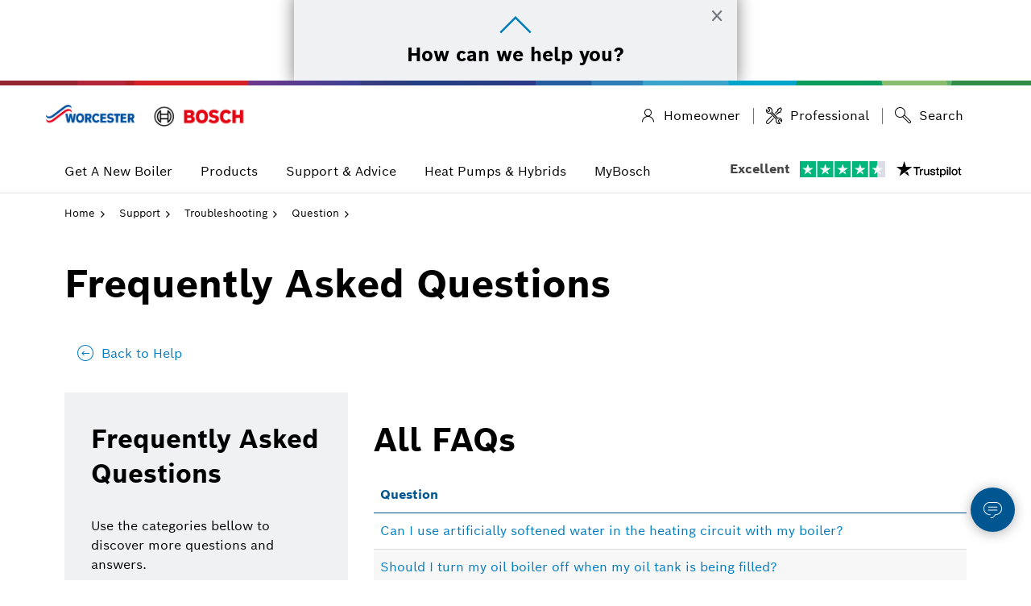

--- FILE ---
content_type: text/html; charset=UTF-8
request_url: https://www.worcester-bosch.co.uk/support/troubleshooting/faqs
body_size: 23688
content:
<div id="journey-root">
    
</div>
<script src="/js/journey.js"></script>
<!DOCTYPE html>
<html class="no-js " lang="en">

<head>
  <meta charset="utf-8">
<title>Frequently Asked Questions | Worcester Bosch</title>

<meta http-equiv="X-UA-Compatible" content="IE=edge">
<meta name="viewport" content="width=device-width, initial-scale=1, maximum-scale=5">
<meta name="keywords" content="central heating boilers, combi boilers, gas boilers, oil boilers, gas central heating, heating engineers, boiler installation, boiler repair">
<meta name="description" content="Our FAQs section looks to answer any questions you may have, however should your question still be left unanswered please contact our experienced customer service team ">
<meta name="theme-color" content="#1b2a55">

<link rel="apple-touch-icon" href="https://www.worcester-bosch.co.uk/img/icons/apple-touch-icon-iphone.png">
<link rel="apple-touch-icon" href="https://www.worcester-bosch.co.uk/img/icons/apple-touch-icon-precomposed.png">

<link rel="preconnect" href="https://cdn.bc0a.com">
<link rel="preconnect" href="https://www.googletagmanager.com">
<link rel="preconnect" href="https://worcesterbosch.resultspage.com">
<link rel="preconnect" href="https://static.hotjar.com">
<link rel="preconnect" href="https://platform.twitter.com">
<link rel="preconnect" href="https://connect.facebook.net">
<link rel="preconnect" href="https://snap.licdn.com">
<link rel="preconnect" href="https://BOSCH11113.pcapredict.com">

<!-- Facebook meta data for sharing https://ogp.me/ -->

<meta property="og:title" content="Frequently Asked Questions | Worcester Bosch"/>
<meta property="og:url" content="https://www.worcester-bosch.co.uk/support/troubleshooting/faqs"/>

<!-- Stop certain browsers seeing non telephone numbers as telephone numbers -->
<meta name="format-detection" content="telephone=no">



  <link rel="canonical" href="https://www.worcester-bosch.co.uk/support/troubleshooting/faqs">


<link rel="stylesheet" href="/css/app-latest.min.9ed95420.css">
<link rel="stylesheet" href="/css/v2-latest.min.css">
<link rel="stylesheet" href="/css/main.css">

<script type='text/javascript' src='//widget.trustpilot.com/bootstrap/v5/tp.widget.bootstrap.min.js' async></script>

<link rel="stylesheet" href="/bosch-privacy-settings-v2.min.css">


<script>!function (e, n, t) {
    function r (e, n) {
      return typeof e === n
    }

    function s () {
      var e, n, t, s, o, i, a;
      for (var l in w) if (w.hasOwnProperty(l)) {
        if (e = [], n = w[l], n.name && (e.push(n.name.toLowerCase()), n.options && n.options.aliases && n.options.aliases.length)) for (t = 0; t < n.options.aliases.length; t++) e.push(n.options.aliases[t].toLowerCase());
        for (s = r(n.fn, "function") ? n.fn() : n.fn, o = 0; o < e.length; o++) i = e[o], a = i.split("."), 1 === a.length ? Modernizr[a[0]] = s : (!Modernizr[a[0]] || Modernizr[a[0]] instanceof Boolean || (Modernizr[a[0]] = Boolean(Modernizr[a[0]])), Modernizr[a[0]][a[1]] = s), y.push((s ? "" : "no-") + a.join("-"))
      }
    }

    function o (e) {
      var n = S.className, t = Modernizr._config.classPrefix || "";
      if (x && (n = n.baseVal), Modernizr._config.enableJSClass) {
        var r = new RegExp("(^|\\s)" + t + "no-js(\\s|$)");
        n = n.replace(r, "$1" + t + "js$2")
      }
      Modernizr._config.enableClasses && (n += " " + t + e.join(" " + t), x ? S.className.baseVal = n : S.className = n)
    }

    function i (e, n) {
      return !!~("" + e).indexOf(n)
    }

    function a () {
      return "function" != typeof n.createElement ? n.createElement(arguments[0]) : x ? n.createElementNS.call(n, "http://www.w3.org/2000/svg", arguments[0]) : n.createElement.apply(n, arguments)
    }

    function l (e) {
      return e.replace(/([a-z])-([a-z])/g, function (e, n, t) {
        return n + t.toUpperCase()
      }).replace(/^-/, "")
    }

    function f (e, n) {
      return function () {
        return e.apply(n, arguments)
      }
    }

    function u (e, n, t) {
      var s;
      for (var o in e) if (e[o] in n) return t === !1 ? e[o] : (s = n[e[o]], r(s, "function") ? f(s, t || n) : s);
      return !1
    }

    function d (e) {
      return e.replace(/([A-Z])/g, function (e, n) {
        return "-" + n.toLowerCase()
      }).replace(/^ms-/, "-ms-")
    }

    function c () {
      var e = n.body;
      return e || (e = a(x ? "svg" : "body"), e.fake = !0), e
    }

    function p (e, t, r, s) {
      var o, i, l, f, u = "modernizr", d = a("div"), p = c();
      if (parseInt(r, 10)) for (; r--;) l = a("div"), l.id = s ? s[r] : u + (r + 1), d.appendChild(l);
      return o = a("style"), o.type = "text/css", o.id = "s" + u, (p.fake ? p : d).appendChild(o), p.appendChild(d), o.styleSheet ? o.styleSheet.cssText = e : o.appendChild(n.createTextNode(e)), d.id = u, p.fake && (p.style.background = "", p.style.overflow = "hidden", f = S.style.overflow, S.style.overflow = "hidden", S.appendChild(p)), i = t(d, e), p.fake ? (p.parentNode.removeChild(p), S.style.overflow = f, S.offsetHeight) : d.parentNode.removeChild(d), !!i
    }

    function m (n, r) {
      var s = n.length;
      if ("CSS" in e && "supports" in e.CSS) {
        for (; s--;) if (e.CSS.supports(d(n[s]), r)) return !0;
        return !1
      }
      if ("CSSSupportsRule" in e) {
        for (var o = []; s--;) o.push("(" + d(n[s]) + ":" + r + ")");
        return o = o.join(" or "), p("@supports (" + o + ") { #modernizr { position: absolute; } }", function (e) {
          return "absolute" == getComputedStyle(e, null).position
        })
      }
      return t
    }

    function v (e, n, s, o) {
      function f () {
        d && (delete N.style, delete N.modElem)
      }

      if (o = r(o, "undefined") ? !1 : o, !r(s, "undefined")) {
        var u = m(e, s);
        if (!r(u, "undefined")) return u
      }
      for (var d, c, p, v, g, h = ["modernizr", "tspan"]; !N.style;) d = !0, N.modElem = a(h.shift()), N.style = N.modElem.style;
      for (p = e.length, c = 0; p > c; c++) if (v = e[c], g = N.style[v], i(v, "-") && (v = l(v)), N.style[v] !== t) {
        if (o || r(s, "undefined")) return f(), "pfx" == n ? v : !0;
        try {
          N.style[v] = s
        } catch (y) {
        }
        if (N.style[v] != g) return f(), "pfx" == n ? v : !0
      }
      return f(), !1
    }

    function g (e, n, t, s, o) {
      var i = e.charAt(0).toUpperCase() + e.slice(1), a = (e + " " + b.join(i + " ") + i).split(" ");
      return r(n, "string") || r(n, "undefined") ? v(a, n, s, o) : (a = (e + " " + E.join(i + " ") + i).split(" "), u(a, n, t))
    }

    function h (e, n, r) {
      return g(e, t, t, n, r)
    }

    var y = [], w = [], C = {
      _version: "3.3.1",
      _config: {classPrefix: "", enableClasses: !0, enableJSClass: !0, usePrefixes: !0},
      _q: [],
      on: function (e, n) {
        var t = this;
        setTimeout(function () {
          n(t[e])
        }, 0)
      },
      addTest: function (e, n, t) {
        w.push({name: e, fn: n, options: t})
      },
      addAsyncTest: function (e) {
        w.push({name: null, fn: e})
      }
    }, Modernizr = function () {
    };
    Modernizr.prototype = C, Modernizr = new Modernizr, Modernizr.addTest("svg", !!n.createElementNS && !!n.createElementNS("http://www.w3.org/2000/svg", "svg").createSVGRect);
    var S = n.documentElement, x = "svg" === S.nodeName.toLowerCase(), _ = "Moz O ms Webkit",
      b = C._config.usePrefixes ? _.split(" ") : [];
    C._cssomPrefixes = b;
    var E = C._config.usePrefixes ? _.toLowerCase().split(" ") : [];
    C._domPrefixes = E;
    var z = {elem: a("modernizr")};
    Modernizr._q.push(function () {
      delete z.elem
    });
    var N = {style: z.elem.style};
    Modernizr._q.unshift(function () {
      delete N.style
    }), C.testAllProps = g, C.testAllProps = h, Modernizr.addTest("backgroundsize", h("backgroundSize", "100%", !0)), Modernizr.addTest("flexbox", h("flexBasis", "1px", !0)), s(), o(y), delete C.addTest, delete C.addAsyncTest;
    for (var P = 0; P < Modernizr._q.length; P++) Modernizr._q[P]();
    e.Modernizr = Modernizr
  }(window, document);</script>
<!-- Defer script to defer Javascript to the footer -->
<script>var defer = function () {
    var b = [], c = function (a) {
      return b.push(a)
    };
    c.queue = b;
    c.resolve = function () {
      for (var a = 0; a < b.length; a++) b[a]()
    };
    return c
  }();</script>

<!--BE IXF: JavaScript begin-->
<!--Access to and use of BrightEdge AutoPilot - Self Connecting Pages is governed by the
Infrastructure Product Terms located at: www.brightedge.com/infrastructure-product-terms.
Customer acknowledges and agrees it has read, understands and agrees to be bound by the
Infrastructure Product Terms. -->
<script src="//cdn.bc0a.com/autopilot/f00000000313597/autopilot_sdk.js"></script>
<!--BE IXF: JavaScript end-->

<script type="module" src="https://dock.ui.bosch.tech/releases/4-latest/build/dock-privacy-settings.esm.js"></script>
<script nomodule="" src="https://dock.ui.bosch.tech/releases/4-latest/build/dock-privacy-settings.js"></script>
<script src="/js/cookie.js"></script>

<script>
  function BoschPrivacyCallback_OnUpdate (consents) {
    setScriptTag(consents)

    if (!consents.marketing) {
      clearMarketingCookies()
      window.pushDataLayer({
        event: 'bosch_privacy_update_marketing_off',
      })
    } else {
      window.pushDataLayer({
        event: 'bosch_privacy_update_marketing_on',
      })
    }
  }

  const rootDomain = () => {
    const domainURL = 'www.worcester-bosch.co.uk'
    const appENV = 'production'

    if (appENV === 'development') {
      return '.' + domainURL.split('.').slice(-2).join('.')
    }

    return '.' + domainURL.split('.').slice(-3).join('.')
  }

  function clearMarketingCookies () {
    const fixedMarketingCookies = ['_ga', '_gid', '_gat', '_gcl_au', '_fbp', '_hjFirstSeen', '_hjAbsoluteSessionInProgress', '_hjIncludedInPageviewSample']
    const dynamicMarketingCookies = ['_ga_', '_hjSessionUser_', '_hjSession_', '_hjIncludedInSessionSample_']
    const cookies = Cookies.get()

    let names = Object.keys(cookies)

    names.forEach((name) => {
      if (fixedMarketingCookies.includes(name)) {
        removeCookie(name)
      }

      dynamicMarketingCookies.forEach((cookie) => {
        if (name.startsWith(cookie)) {
          removeCookie(name)
        }
      })
    })
  }

  function removeCookie (name) {
    Cookies.remove(name, { domain: rootDomain() })
    Cookies.remove(name, { path: '' })
  }

  document.addEventListener('DOMContentLoaded', () => {
    let attempts = 0
    const maxAttempts = 100 // 10 seconds max (100 * 100ms)

    const tryAttachListener = () => {
      if (!dockPrivacySettings) {
        dockPrivacySettings = document.querySelector('dock-privacy-settings')
      }

      if (dockPrivacySettings) {
        dockPrivacySettings.addEventListener('click', (event) => {
          let hasButton = false
          let path = event.composedPath()
          for (let i = 0; i < path.length; i++) {
            if (path[i].tagName === 'BBG-BUTTON') {
              hasButton = true
            }
          }

          if (!hasButton) return
          if (typeof window.ga !== 'function') return

          if (dockPrivacySettings.consents.marketing) {
            window.pushDataLayer({
              event: 'cookieManager',
              action: 'click',
              label: 'Accept',
            })
          } else {
            window.pushDataLayer({
              event: 'cookieManager',
              action: 'click',
              label: 'Reject',
            })
          }
        }, false)
      } else if (attempts < maxAttempts) {
        attempts++
        setTimeout(tryAttachListener, 100)
      } else {
        console.warn('Cookie manager: dock-privacy-settings element not found after 10 seconds')
      }
    }

    tryAttachListener()
  }, false)
</script>
<!-- Google Tag Manager -->
<script type="text/javascript" data-script-area="head">(function(w,d,s,l,i){w[l]=w[l]||[];w[l].push({'gtm.start':
      new Date().getTime(),event:'gtm.js'});var f=d.getElementsByTagName(s)[0],
    j=d.createElement(s),dl=l!='dataLayer'?'&l='+l:'';j.async=true;j.src=
    'https://www.googletagmanager.com/gtm.js?id='+i+dl;f.parentNode.insertBefore(j,f);
  })(window,document,'script','dataLayer','GTM-PWMDPZC');</script>
<!-- End Google Tag Manager -->

<script>
  window.pushDataLayer = function() {
    try {
      window.dataLayer = window.dataLayer || []
      window.dataLayer.push(...arguments)
    } catch (err) {
      console.warn('Consent to analysis cookies not given!');
    }
  }
</script>
<script type="text/plain" data-bosch-privacy-consent="marketing" data-script-area="head">
    (function(h,o,t,j,a,r){
      h.hj=h.hj||function(){(h.hj.q=h.hj.q||[]).push(arguments)};
      h._hjSettings={hjid:262552,hjsv:6};
      a=o.getElementsByTagName('head')[0];
      r=o.createElement('script');r.async=1;
      r.src=t+h._hjSettings.hjid+j+h._hjSettings.hjsv;
      a.appendChild(r);
    })(window,document,'https://static.hotjar.com/c/hotjar-','.js?sv=');
  </script>
<script>(function(n,t,i,r){var u,f;n[i]=n[i]||{},n[i].initial={accountCode:"BOSCH11113",host:"BOSCH11113.pcapredict.com"},n[i].on=n[i].on||function(){(n[i].onq=n[i].onq||[]).push(arguments)},u=t.createElement("script"),u.async=!0,u.src=r,f=t.getElementsByTagName("script")[0],f.parentNode.insertBefore(u,f)})(window,document,"pca","//BOSCH11113.pcapredict.com/js/sensor.min.js")</script>
<!-- SLI Search Tracking -->
    <script type="text/javascript">
        (function(i,s,o,g,r,a,m){i[r]=i[r]||function(){
            (i[r].a=i[r].a||[]).push(arguments)};i[r].t=1;a=s.createElement(o),
            m=s.getElementsByTagName(o)[0];a.async=1;a.src=g;m.parentNode.insertBefore(a,m)
        })(window,document,'script','https://worcesterbosch.resultspage.com/js/sli-spark.js', 'sliSpark');

        sliSpark('sli:setBeaconUserId', 'zQrB8To987UJpcNnML3QtM8l2KIhKYC');
        sliSpark('sli:setPageId', '1767041591');

        sliSpark('send', 'pageview');
    </script>
<!-- End SLI Search Tracking -->
<!-- Start VWO Async Smartcode -->
    <script type="text/javascript" nonce="uUXoeCzB3Ur8DGqneX6liP2WW1nFlASf">
    window._vwo_code = window._vwo_code || (function(){
    var account_id=274940,
    settings_tolerance=2000,
    library_tolerance=2500,
    use_existing_jquery=false,
    is_spa=1,
    hide_element='body',

    /* DO NOT EDIT BELOW THIS LINE */
    f=false,d=document,code={use_existing_jquery:function(){return use_existing_jquery;},library_tolerance:function(){return library_tolerance;},finish:function(){if(!f){f=true;var a=d.getElementById('_vis_opt_path_hides');if(a)a.parentNode.removeChild(a);}},finished:function(){return f;},load:function(a){var b=d.createElement('script');b.src=a;b.type='text/javascript';b.innerText;b.onerror=function(){_vwo_code.finish();};d.getElementsByTagName('head')[0].appendChild(b);},init:function(){
    window.settings_timer=setTimeout('_vwo_code.finish()',settings_tolerance);var a=d.createElement('style'),b=hide_element?hide_element+'{opacity:0 !important;filter:alpha(opacity=0) !important;background:none !important;}':'',h=d.getElementsByTagName('head')[0];a.setAttribute('id','_vis_opt_path_hides');a.setAttribute('type','text/css');if(a.styleSheet)a.styleSheet.cssText=b;else a.appendChild(d.createTextNode(b));h.appendChild(a);this.load('https://dev.visualwebsiteoptimizer.com/j.php?a='+account_id+'&u='+encodeURIComponent(d.URL)+'&f='+(+is_spa)+'&r='+Math.random());return settings_timer; }};window._vwo_settings_timer = code.init(); return code; }());
    </script>
    <!-- End VWO Async Smartcode -->
<script>
  if(!window._genesys)window._genesys = {};
  if(!window._gt)window._gt = [];

  window._genesys.widgets = {
    main: {
      theme: 'light',
      lang: "en",
      i18n: "/js/genesys/i18n/widgets-en.i18n.json",
      userLanguage: "en",
      userCountry: "UK",
      debug: false,
    },
    webchat: {
      emojis: true,
      uploadsEnabled: true,
      userData: {
        firstName: '',
        lastName: '',
        email: '',
        user_id: '',
      },
      form: {
        wrapper: "<table></table>",
        inputs: [
          {
            id: "cx_webchat_form_firstname",
            name: "firstname",
            maxlength: "100",
            placeholder: "@i18n:webchat.ChatFormPlaceholderFirstName",
            label: "@i18n:webchat.ChatFormFirstName",
            // autocomplete: "off",
            validateWhileTyping: true, // default is false
            validate: function (event, form, input, label, $, CXBus, Common) {
              if (input && input.val()) {
                return true;
              } else {
                return false;
              }
            }
          },
          {
            id: "cx_webchat_form_lastname",
            name: "lastname",
            maxlength: "100",
            placeholder: "@i18n:webchat.ChatFormPlaceholderLastName",
            label: "@i18n:webchat.ChatFormLastName",
            // autocomplete: "off",
            validateWhileTyping: true, // default is false
            validate: function (event, form, input, label, $, CXBus, Common) {
              if (input && input.val()) {
                return true;
              } else {
                return false;
              }
            }
          },
          {
            id: "cx_webchat_form_email",
            name: "email",
            maxlength: "100",
            placeholder: "@i18n:webchat.ChatFormPlaceholderEmail",
            label: "@i18n:webchat.ChatFormEmail",
            // autocomplete: "off",
            required: true,
            validateWhileTyping: true, // default is false
            validate: function (event, form, input, label, $, CXBus, Common) {
              let mailRegEx = /^\w+([\.-]?\w+)*@\w+([\.-]?\w+)*(\.\w{2,3})+$/;
              if (input && input.val() && mailRegEx.test(input.val())) {
                return true;
              } else {
                return false;
              }
            }
          },
          {
            id: "cx_webchat_form_subject",
            name: "subject",
            maxlength: "100",
            placeholder: "@i18n:webchat.ChatFormPlaceholderSubject",
            label: "@i18n:webchat.ChatFormSubject",
            autocomplete: "off"
          }
        ]
      },
      chatButton: {
        enabled: true,
        openDelay: 50,
        effectDuration: 100,
        hideDuringInvite: true
      },
      chatCountEnabled: true,
      dataURL: 'https://cx.bosch-so.com/hcgb-chat',
    },
  };

      window._genesys.widgets.main.preload = [
      "webchat",
      "webchatservice",
    ]
  </script>

  <script src="/js/genesys/cxbus.min.js" onload="javascript:CXBus.configure({pluginsPath:'/js/genesys/plugins/'}); CXBus.loadPlugin('widgets-core');"></script>

<style>
  .cx-widget .cx-side-button-group { top: auto; bottom: 60px; right: 20px; transform: none; margin-left: 0;}
  .cx-widget .cx-side-button-group .cx-svg-icon-tone1 { fill: #ffffff !important; }
  .cx-widget .cx-webchat-chat-button.cx-side-button { border-radius: 50%; padding: 15px !important; height: 55px; width: 55px; background-color: #005691; box-shadow: 0 2px 15px 0 rgba(0, 0, 0, 0.3); margin-left: 0; display: flex; align-items: center; justify-content: center; }
  .cx-widget .cx-webchat-chat-button.cx-side-button .cx-icon { margin: 0; }
  .cx-widget .cx-webchat-chat-button.cx-side-button .cx-chat-button-label { display: none; }
  .cx-widget .cx-webchat-chat-button.cx-side-button:hover { background-color: #006a9b; }
  .cx-webchat.cx-theme-light .cx-message.cx-them .cx-bubble {background-color: #005691 !important;; color: #FFF !important;; }
  .cx-webchat.cx-theme-light .cx-message.cx-them .cx-bubble-arrow svg * {fill: #005691 !important; }
  .cx-widget.cx-theme-light .cx-svg-icon-tone1 {fill: #005691 !important; }
  .cx-widget .cx-side-button-group .cx-svg-icon-tone1 {fill: #ffffff !important;}
  .cx-webchat .cx-transcript .cx-message.cx-participant:not(.cx-you) .cx-name {color: #FFF !important; }
  .cx-webchat.cx-theme-light .cx-participant:not(.cx-you) .cx-time {color: #FFF !important; }
  .cx-webchat .cx-upload.cx-icon {display: block !important;}
</style>
  </head>

<body class=" wb-teal ">
  <!-- Google Tag Manager (noscript) -->
<noscript><iframe src="https://www.googletagmanager.com/ns.html?id=GTM-PWMDPZC"
                  height="0" width="0" style="display:none;visibility:hidden"></iframe></noscript>
<!-- End Google Tag Manager (noscript) -->
  <!-- DOCK html tag -->
<dock-privacy-settings
  consent-categories="marketing, analysis"
  cookie-name="do-consent"
  cookie-same-site="Lax"
  cookie-secure="true"
  consent-path="/"
  consent-lifetime-accepted="365"
  consent-lifetime-declined="31"
  link-url-marketing="https://show-policy.ttprivacy.com/b801db4e-96cb-49f1-9ed2-d977ceb23278"
  link-url-imprint="/corporate-information"
  link-url-policy="https://show-policy.ttprivacy.com/b801db4e-96cb-49f1-9ed2-d977ceb23278"
  locale= "en-gb"
  fallback-locale="en-gb">
</dock-privacy-settings>
<!-- End DOCK html tag -->

  <!-- Has to be here because matchMedia needs to know the body's width -->
  <!--[if lt IE 9]>
            <script src="/js/legacy.min.bed01562.js"></script>
        <![endif]-->
  
  <div>
    

    <div class="wrapper header-padding  ">

              <div class="mega-menu">
        <div class="visible-print">
            <img
            width="250" src="/img/worcester-logo.svg"
            alt="Worcester Bosch Logo"
        >
    </div>





<div class="header-wrap" role="banner">
    <header class="o-header js-header hidden-print">
        <a href="#main" class="sr-only sr-only-focusable">Skip to content</a>
        <div class="o-header__top-container">
            <div class="e-container">
                <div class="o-header__top">
                    <a
                        class="o-header__logo"
                                                href="/"
                        data-analytics-label="logo-consumer"
                                                data-analytics
                        data-analytics-category="global"
                        data-analytics-action="click"
                        aria-label="Bosch Logo"
                    >
                        <div class="text-hide logo
                    ">Worcester Bosch Logo</div>

                    </a>

                    <div class="o-header__top-right">
                      
                      <ul class="o-header__quicklinks">
            
        
        
        <li>
            <a
                class=" active  a-button a-button--integrated"
                href="https://www.worcester-bosch.co.uk"
                data-toggle="tooltip"
                title="Go to the main website"
                data-analytics
                data-analytics-category="global"
                data-analytics-action="click"
                data-analytics-label="homeowner"
            >
                <i class="a-icon a-button__icon boschicon-bosch-ic-user"></i>
                <div class="a-button__label">Homeowner</div>
            </a>
        </li>
        <li>
            <a
                class=" a-button a-button--integrated"
                href="https://www.worcester-bosch.co.uk/professional"
                data-toggle="tooltip"
                title="Go to the professional area"
                data-analytics
                data-analytics-category="global"
                data-analytics-action="click"
                data-analytics-label="professional"
            >
                <i class="a-icon a-button__icon boschicon-bosch-ic-wrench"></i>
                <div class="a-button__label">Professional</div>
            </a>
        </li>

                
        
            
    
    
          <li class="o-top-menu__search">
        <div class="o-header__search">
    <form method="GET" action="https://www.worcester-bosch.co.uk/search" accept-charset="UTF-8" name="site-search" data-site="2" data-site-area="7">
    <div class="input-group">
                    <span class="input-group-addon">
                <span class="icon icon-search"></span>
            </span>
                            <label class="sr-only" for="query-6952ea370fcba">
                Search for products, documents and information
            </label>
            <input
                class="form-control"
                type="text"
                id="query-6952ea370fcba"
                name="query"
                placeholder="Search for products, documents and information"
                            >
            <div class="input-group-btn">
                <button
                        onClick="fbq('track', 'FAI');"
                    class="btn btn-default hidden-xs"
                    type="submit"

                                    >
                    <span class="icon__search--postcode"></span>
                    Search
                </button>
            </div>
    </div>

    
</form>
</div>
<div class="top-search-trigger"></div>
      </li>
    </ul>
                    </div>
                </div>
            </div>
        </div>

        <div class="menu-wrapper">
            <div class="e-container">
                <nav class="main-navigation">
                                            <button
                            type="button"
                            class="btn btn-default js-menu-toggle menu-toggle"
                        >
                            <span class="icon-bar"></span>
                            <span class="menu-toggle-text">Toggle menu</span>
                        </button>
                                        <ul class="js-menu menu">
                        <li class=" ">
    <a
      data-menu-id="0"
            href="https://www.worcester-bosch.co.uk/how-to-buy-boiler"
      
      class="js-menu-dropdown">
              <span class="menu-title">
          Get A New Boiler
        </span>
      <div class="menu-visible-collapsed pull-right">
        <span class="menu-visible-icon"></span>
      </div>
    </a>

    <ul class="menu-sub">
              <li>
          <a
            class="js-menu-sub-dropdown"
            href="https://www.worcester-bosch.co.uk/how-to-buy-boiler"
            data-analytics
  data-analytics-category="consumer-menu"
  data-analytics-action="click"
  data-analytics-label="consumer-how-to-buy"
          >
            <span class="menu-title">Get A New Boiler</span>
          </a>
        </li>
                </ul>
  </li>
  <li class=" wb-purple-nav">
    <a
      data-menu-id="1"
            href="https://www.worcester-bosch.co.uk/products"
      
      class="js-menu-dropdown">
              <span class="menu-title">
          Products
        </span>
      <div class="menu-visible-collapsed pull-right">
        <span class="menu-visible-icon"></span>
      </div>
    </a>

    <ul class="menu-sub">
              <li>
          <a
            class="js-menu-sub-dropdown"
            href="https://www.worcester-bosch.co.uk/products"
            data-analytics
  data-analytics-category="consumer-menu"
  data-analytics-action="click"
  data-analytics-label="consumer-products"
          >
            <span class="menu-title">View all products</span>
          </a>
        </li>
            <li >
  <a
    href="https://www.worcester-bosch.co.uk/products/boilers"
    class="js-menu-sub-dropdown "
    data-analytics
  data-analytics-category="consumer-sub-menu"
  data-analytics-action="click"
  data-analytics-label="consumer-products-boilers"
  >
    <span class="menu-title">Boilers by type</span>
          <div class="menu-visible-collapsed pull-right">
        <span class="menu-visible-icon"> </span>
      </div>
      </a>

      <ul class="menu-sub list text-left menu-level-tertiary-mobile">
      <li >
    <a
      title="Go to Combi Boilers page"
      href="https://www.worcester-bosch.co.uk/products/boilers/combi-boilers"
      data-analytics
  data-analytics-category="boilers-menu"
  data-analytics-action="click"
  data-analytics-label="combi-boiler"
    >
      Combi Boilers
    </a>
</li>
<li >
    <a
      title="Go to System Boilers page"
      href="https://www.worcester-bosch.co.uk/products/boilers/system-boilers"
      data-analytics
  data-analytics-category="boilers-menu"
  data-analytics-action="click"
  data-analytics-label="system-boilers"
    >
      System Boilers
    </a>
</li>
<li >
    <a
      title="Go to Regular Boilers page"
      href="https://www.worcester-bosch.co.uk/products/boilers/regular-boilers"
      data-analytics
  data-analytics-category="boilers-menu"
  data-analytics-action="click"
  data-analytics-label="regular-boilers"
    >
      Regular Boilers
    </a>
</li>
    </ul>
  </li>
<li >
  <a
    href="https://www.worcester-bosch.co.uk/products/boilers"
    class="js-menu-sub-dropdown "
    data-analytics
  data-analytics-category="consumer-sub-menu"
  data-analytics-action="click"
  data-analytics-label="fuel-type"
  >
    <span class="menu-title">Boilers by fuel type</span>
          <div class="menu-visible-collapsed pull-right">
        <span class="menu-visible-icon"> </span>
      </div>
      </a>

      <ul class="menu-sub list text-left menu-level-tertiary-mobile">
      <li >
    <a
      title="Go to Gas boilers page"
      href="https://www.worcester-bosch.co.uk/products/boilers/gas-boilers"
      data-analytics
  data-analytics-category="fuel-type"
  data-analytics-action="click"
  data-analytics-label="gas-boilers"
    >
      Gas boilers
    </a>
</li>
<li >
    <a
      title="Go to Oil boilers page"
      href="https://www.worcester-bosch.co.uk/products/boilers/oil-boilers"
      data-analytics
  data-analytics-category="fuel-type"
  data-analytics-action="click"
  data-analytics-label="oil-boilers"
    >
      Oil boilers
    </a>
</li>
<li >
    <a
      title="Go to LPG boilers page"
      href="https://www.worcester-bosch.co.uk/products/boilers/lpg-boilers"
      data-analytics
  data-analytics-category="fuel-type"
  data-analytics-action="click"
  data-analytics-label="lpg-boilers"
    >
      LPG boilers
    </a>
</li>
    </ul>
  </li>
<li >
  <a
    href="https://www.worcester-bosch.co.uk/products/boiler-controls"
    class="js-menu-sub-dropdown "
    data-analytics
  data-analytics-category="consumer-sub-menu"
  data-analytics-action="click"
  data-analytics-label="consumer-products-controls"
  >
    <span class="menu-title">Boiler Controls</span>
          <div class="menu-visible-collapsed pull-right">
        <span class="menu-visible-icon"> </span>
      </div>
      </a>

      <ul class="menu-sub list text-left menu-level-tertiary-mobile">
      <li >
    <a
      title="Go to Smart Thermostats page"
      href="https://www.worcester-bosch.co.uk/products/boiler-controls#smart"
      data-analytics
  data-analytics-category="boiler-controls-menu"
  data-analytics-action="click"
  data-analytics-label="smart-controls"
    >
      Smart Thermostats
    </a>
</li>
<li >
    <a
      title="Go to Digital Controls page"
      href="https://www.worcester-bosch.co.uk/products/boiler-controls#digital"
      data-analytics
  data-analytics-category="boiler-controls"
  data-analytics-action="click"
  data-analytics-label="digital-controls"
    >
      Digital Controls
    </a>
</li>
    </ul>
  </li>
<li >
  <a
    href="https://www.worcester-bosch.co.uk/products"
    class="js-menu-sub-dropdown "
    data-analytics
  data-analytics-category="consumer-sub-menu"
  data-analytics-action="click"
  data-analytics-label="consumer-products-other"
  >
    <span class="menu-title">Other products</span>
          <div class="menu-visible-collapsed pull-right">
        <span class="menu-visible-icon"> </span>
      </div>
      </a>

      <ul class="menu-sub list text-left menu-level-tertiary-mobile">
      <li >
    <a
      title="Go to Air conditioning page"
      href="https://www.worcester-bosch.co.uk/bosch-air-conditioning-units"
      data-analytics
  data-analytics-category="other-products"
  data-analytics-action="click"
  data-analytics-label="air-conditioning"
    >
      Air conditioning
    </a>
</li>
<li >
    <a
      title="Go to Accessories page"
      href="https://www.worcester-bosch.co.uk/products/accessories"
      data-analytics
  data-analytics-category="other-products"
  data-analytics-action="click"
  data-analytics-label="accessories"
    >
      Accessories
    </a>
</li>
<li >
    <a
      title="Go to Solar page"
      href="https://www.worcester-bosch.co.uk/products/solar"
      data-analytics
  data-analytics-category="other-products"
  data-analytics-action="click"
  data-analytics-label="solar"
    >
      Solar
    </a>
</li>
    </ul>
  </li>
    </ul>
  </li>
  <li class=" menu-active  wb-blue-nav">
    <a
      data-menu-id="2"
            href="https://www.worcester-bosch.co.uk/MyBosch"
      
      class="js-menu-dropdown">
              <span class="menu-title">
          Support &amp; Advice
        </span>
      <div class="menu-visible-collapsed pull-right">
        <span class="menu-visible-icon"></span>
      </div>
    </a>

    <ul class="menu-sub">
              <li>
          <a
            class="js-menu-sub-dropdown"
            href="https://www.worcester-bosch.co.uk/MyBosch"
            data-analytics
  data-analytics-category="consumer-menu"
  data-analytics-action="click"
  data-analytics-label="support-advice"
          >
            <span class="menu-title">Login or sign up to MyBosch</span>
          </a>
        </li>
            <li >
  <a
    href="https://www.worcester-bosch.co.uk/support/repair"
    class="js-menu-sub-dropdown "
    data-analytics
  data-analytics-category="consumer-sub-menu"
  data-analytics-action="click"
  data-analytics-label="repair"
  >
    <span class="menu-title">Book a Repair</span>
          <div class="menu-visible-collapsed pull-right">
        <span class="menu-visible-icon"> </span>
      </div>
      </a>

      <ul class="menu-sub list text-left menu-level-tertiary-mobile">
      <li >
    <a
      title="Go to Boiler Repair page"
      href="https://www.worcester-bosch.co.uk/support/boiler-repair"
      data-analytics
  data-analytics-category="Consumer-sub-menu"
  data-analytics-action="click"
  data-analytics-label="boiler-repair"
    >
      Boiler Repair
    </a>
</li>
<li >
    <a
      title="Go to Heat pump &amp; Hybrid Repair page"
      href="https://worcester-bosch.typeform.com/repair"
      data-analytics
  data-analytics-category="Consumer-sub-menu"
  data-analytics-action="Click"
  data-analytics-label="heat-pump-and-hybrid-repair"
    >
      Heat pump &amp; Hybrid Repair
    </a>
</li>
<li >
    <a
      title="Go to Air conditioning Repair page"
      href="https://worcester-bosch.typeform.com/ac-appointment"
      data-analytics
  data-analytics-category="Consumer-Sub-Menu"
  data-analytics-action="Click"
  data-analytics-label="Air-conditioning-repair"
    >
      Air conditioning Repair
    </a>
</li>
    </ul>
  </li>
<li >
  <a
    href="https://www.worcester-bosch.co.uk/support/service"
    class="js-menu-sub-dropdown "
    data-analytics
  data-analytics-category="consumer-sub-menu"
  data-analytics-action="click"
  data-analytics-label="service"
  >
    <span class="menu-title">Book a Service</span>
          <div class="menu-visible-collapsed pull-right">
        <span class="menu-visible-icon"> </span>
      </div>
      </a>

      <ul class="menu-sub list text-left menu-level-tertiary-mobile">
      <li >
    <a
      title="Go to Boiler Service page"
      href="https://www.worcester-bosch.co.uk/support/boiler-service"
      data-analytics
  data-analytics-category="consumer-sub-menu"
  data-analytics-action="click"
  data-analytics-label="boiler-service"
    >
      Boiler Service
    </a>
</li>
<li >
    <a
      title="Go to Heat pump &amp; Hybrid Service page"
      href="https://www.worcester-bosch.co.uk/heat-pump-servicing"
      data-analytics
  data-analytics-category="consumer-sub-menu"
  data-analytics-action="click"
  data-analytics-label="heat-pump-service"
    >
      Heat pump &amp; Hybrid Service
    </a>
</li>
<li >
    <a
      title="Go to Air conditioning Service page"
      href="https://www.worcester-bosch.co.uk/Air-conditioning-servicing"
      data-analytics
  data-analytics-category="consumer-sub-menu"
  data-analytics-action="click"
  data-analytics-label="air-conditioning-service"
    >
      Air conditioning Service
    </a>
</li>
    </ul>
  </li>
<li >
  <a
    href="https://www.worcester-bosch.co.uk/support/customer-support"
    class="js-menu-sub-dropdown "
    data-analytics
  data-analytics-category="consumer-sub-menu"
  data-analytics-action="click"
  data-analytics-label="support"
  >
    <span class="menu-title">Support</span>
          <div class="menu-visible-collapsed pull-right">
        <span class="menu-visible-icon"> </span>
      </div>
      </a>

      <ul class="menu-sub list text-left menu-level-tertiary-mobile">
      <li >
    <a
      title="Go to Customer Care Team page"
      href="https://www.worcester-bosch.co.uk/support"
      data-analytics
  data-analytics-category="support"
  data-analytics-action="click"
  data-analytics-label="customer-care"
    >
      Customer Care Team
    </a>
</li>
<li >
    <a
      title="Go to Product Guarantees page"
      href="https://www.worcester-bosch.co.uk/support/product-guarantees"
      data-analytics
  data-analytics-category="support"
  data-analytics-action="click"
  data-analytics-label="guarantees"
    >
      Product Guarantees
    </a>
</li>
<li >
    <a
      title="Go to Customer Feedback page"
      href="https://www.worcester-bosch.co.uk/support/customer-relations"
      data-analytics
  data-analytics-category="support"
  data-analytics-action="click"
  data-analytics-label="feedback"
    >
      Customer Feedback
    </a>
</li>
    </ul>
  </li>
<li >
  <a
    href="https://www.worcester-bosch.co.uk/heating-advice"
    class="js-menu-sub-dropdown "
    data-analytics
  data-analytics-category="consumer-sub-menu"
  data-analytics-action="click"
  data-analytics-label="advice"
  >
    <span class="menu-title">Advice</span>
          <div class="menu-visible-collapsed pull-right">
        <span class="menu-visible-icon"> </span>
      </div>
      </a>

      <ul class="menu-sub list text-left menu-level-tertiary-mobile">
      <li >
    <a
      title="Go to Energy Efficiency page"
      href="https://www.worcester-bosch.co.uk/heating-advice/energy-efficiency"
      data-analytics
  data-analytics-category="advice"
  data-analytics-action="click"
  data-analytics-label="energy-efficiency"
    >
      Energy Efficiency
    </a>
</li>
<li >
    <a
      title="Go to Why Bosch? page"
      href="https://www.worcester-bosch.co.uk/about/why-worcester-bosch"
      data-analytics
  data-analytics-category="advice"
  data-analytics-action="click"
  data-analytics-label="why-bosch"
    >
      Why Bosch?
    </a>
</li>
<li >
    <a
      title="Go to Endorsements and awards page"
      href="https://www.worcester-bosch.co.uk/consumer/endorsements-awards"
      data-analytics
  data-analytics-category=""
  data-analytics-action="click"
  data-analytics-label=""
    >
      Endorsements and awards
    </a>
</li>
    </ul>
  </li>
<li  class="active" >
  <a
    href="https://www.worcester-bosch.co.uk/support/online-support"
    class="js-menu-sub-dropdown "
    data-analytics
  data-analytics-category="consumer-sub-menu"
  data-analytics-action="click"
  data-analytics-label="online"
  >
    <span class="menu-title">Online Help</span>
          <div class="menu-visible-collapsed pull-right">
        <span class="menu-visible-icon"> </span>
      </div>
      </a>

      <ul class="menu-sub list text-left menu-level-tertiary-mobile">
      <li >
    <a
      title="Go to Manuals &amp; Brochures page"
      href="https://www.worcester-bosch.co.uk/support/manuals-and-brochures"
      data-analytics
  data-analytics-category="online"
  data-analytics-action="click"
  data-analytics-label="manuals-brochures"
    >
      Manuals &amp; Brochures
    </a>
</li>
<li  class="active" >
    <a
      title="Go to FAQ&#039;s page"
      href="https://www.worcester-bosch.co.uk/support/troubleshooting/faqs"
      data-analytics
  data-analytics-category="online"
  data-analytics-action="click"
  data-analytics-label="faq"
    >
      FAQ&#039;s
    </a>
</li>
<li >
    <a
      title="Go to How-to Videos page"
      href="https://www.worcester-bosch.co.uk/support/troubleshooting/videos"
      data-analytics
  data-analytics-category="online"
  data-analytics-action="click"
  data-analytics-label="how-to"
    >
      How-to Videos
    </a>
</li>
    </ul>
  </li>
<li >
  <a
    href="https://www.worcester-bosch.co.uk/support/product-plans"
    class="js-menu-sub-dropdown "
    data-analytics
  data-analytics-category="consumer-sub-menu"
  data-analytics-action="click"
  data-analytics-label="product-plans"
  >
    <span class="menu-title">Product Plans</span>
      </a>

  </li>
<li >
  <a
    href="https://www.worcester-bosch.co.uk/finance"
    class="js-menu-sub-dropdown "
    data-analytics
  data-analytics-category="consumer-sub-menu"
  data-analytics-action="click"
  data-analytics-label="finance"
  >
    <span class="menu-title">Boiler Finance Options</span>
      </a>

  </li>
    </ul>
  </li>
  <li class=" wb-light-blue-nav">
    <a
      data-menu-id="3"
            href="https://www.worcester-bosch.co.uk/renewable-heating-choices"
      
      class="js-menu-dropdown">
              <span class="menu-title">
          Heat Pumps &amp; Hybrids
        </span>
      <div class="menu-visible-collapsed pull-right">
        <span class="menu-visible-icon"></span>
      </div>
    </a>

    <ul class="menu-sub">
              <li>
          <a
            class="js-menu-sub-dropdown"
            href="https://www.worcester-bosch.co.uk/renewable-heating-choices"
            data-analytics
  data-analytics-category="consumer-menu"
  data-analytics-action="click"
  data-analytics-label="consumer-green-heating"
          >
            <span class="menu-title">Renewable Choices</span>
          </a>
        </li>
            <li >
  <a
    href="https://www.worcester-bosch.co.uk/how-to-buy-greener-heating-system"
    class="js-menu-sub-dropdown "
    data-analytics
  data-analytics-category="consumer-sub-menu"
  data-analytics-action="click"
  data-analytics-label="how-to-buy"
  >
    <span class="menu-title">How to buy</span>
          <div class="menu-visible-collapsed pull-right">
        <span class="menu-visible-icon"> </span>
      </div>
      </a>

      <ul class="menu-sub list text-left menu-level-tertiary-mobile">
      <li >
    <a
      title="Go to How to get a hybrid page"
      href="https://www.worcester-bosch.co.uk/go-hybrid-heating"
      data-analytics
  data-analytics-category="how-to-buy"
  data-analytics-action="click"
  data-analytics-label="hybrid"
    >
      How to get a hybrid
    </a>
</li>
<li >
    <a
      title="Go to How to get a heat pump page"
      href="https://www.worcester-bosch.co.uk/heat-pump-enquiry"
      data-analytics
  data-analytics-category="how-to-buy"
  data-analytics-action="click"
  data-analytics-label="heat-pump"
    >
      How to get a heat pump
    </a>
</li>
    </ul>
  </li>
<li >
  <a
    href="https://www.worcester-bosch.co.uk/products"
    class="js-menu-sub-dropdown "
    data-analytics
  data-analytics-category="consumer-sub-menu"
  data-analytics-action="click"
  data-analytics-label="product-advice"
  >
    <span class="menu-title">Product advice</span>
          <div class="menu-visible-collapsed pull-right">
        <span class="menu-visible-icon"> </span>
      </div>
      </a>

      <ul class="menu-sub list text-left menu-level-tertiary-mobile">
      <li >
    <a
      title="Go to Heat pumps page"
      href="https://www.worcester-bosch.co.uk/heat-pumps"
      data-analytics
  data-analytics-category="product-advice"
  data-analytics-action="click"
  data-analytics-label="heat-pumps"
    >
      Heat pumps
    </a>
</li>
<li >
    <a
      title="Go to Hybrids page"
      href="https://www.worcester-bosch.co.uk/hybrid-systems"
      data-analytics
  data-analytics-category="product-advice"
  data-analytics-action="click"
  data-analytics-label="hybrids"
    >
      Hybrids
    </a>
</li>
    </ul>
  </li>
<li >
  <a
    href="https://www.worcester-bosch.co.uk/products/boiler-controls/Bosch-HomeCom-Easy-App"
    class="js-menu-sub-dropdown "
    data-analytics
  data-analytics-category="consumer-sub-menu"
  data-analytics-action="click"
  data-analytics-label="homecom"
  >
    <span class="menu-title">Bosch HomeCom Easy App</span>
      </a>

  </li>
    </ul>
  </li>
  <li class=" wb-light-green-nav">
    <a
      data-menu-id="4"
            href="https://www.worcester-bosch.co.uk/MyBosch"
      
      class="js-menu-dropdown">
              <span class="menu-title">
          MyBosch
        </span>
      <div class="menu-visible-collapsed pull-right">
        <span class="menu-visible-icon"></span>
      </div>
    </a>

    <ul class="menu-sub">
              <li>
          <a
            class="js-menu-sub-dropdown"
            href="https://www.worcester-bosch.co.uk/MyBosch"
            data-analytics
  data-analytics-category="consumer-menu"
  data-analytics-action="click"
  data-analytics-label="mybosch"
          >
            <span class="menu-title">MyBosch</span>
          </a>
        </li>
            <li >
  <a
    href="https://my.worcester-bosch.co.uk/"
    class="js-menu-sub-dropdown "
    data-analytics
  data-analytics-category="consumer-menu"
  data-analytics-action="click"
  data-analytics-label="mybosch-login"
  >
    <span class="menu-title">Login</span>
      </a>

  </li>
<li >
  <a
    href="https://my.worcester-bosch.co.uk/"
    class="js-menu-sub-dropdown "
    data-analytics
  data-analytics-category="consumer-menu"
  data-analytics-action="click"
  data-analytics-label="mybosch-signup"
  >
    <span class="menu-title">Sign up</span>
      </a>

  </li>
    </ul>
  </li>

                    </ul>

                                            <div id="trust-pilot-top-bar" class="trustpilot-master-widget">
    <a
      class="trustpilot-widget-v2"
      href="/about/boiler-reviews"
      data-analytics
      data-analytics-category="consumer-home"
      data-analytics-action="click"
      data-analytics-label="Trust Pilot Banner"
    >

      <span class="excellent">Excellent</span>
      <span class="stars"><img src="/img/trustpilot/4.5stars.svg" alt="4.5 Stars"></span>
      <span class="reviews">based on <span class="number">49540</span> reviews</span>
      <span class="trust-logo"><img src="/img/trustpilot/trustpilot_logo.svg" alt="Trustpilot"></span>
      <meta itemprop="itemReviewed" content="Worcester Bosch">
      <meta itemprop="ratingValue" content="4.5">
      <meta itemprop="worstRating" content="1">
      <meta itemprop="bestRating" content="5">
      <meta itemprop="ratingCount" content="49540">
    </a>
  </div>
                                        

                    
                    
                                    </nav>
            </div>

            <div class="o-top-menu-mobile">
                <ul class="o-header__quicklinks">
            
        
        
        <li>
            <a
                class=" active  a-button a-button--integrated"
                href="https://www.worcester-bosch.co.uk"
                data-toggle="tooltip"
                title="Go to the main website"
                data-analytics
                data-analytics-category="global"
                data-analytics-action="click"
                data-analytics-label="homeowner"
            >
                <i class="a-icon a-button__icon boschicon-bosch-ic-user"></i>
                <div class="a-button__label">Homeowner</div>
            </a>
        </li>
        <li>
            <a
                class=" a-button a-button--integrated"
                href="https://www.worcester-bosch.co.uk/professional"
                data-toggle="tooltip"
                title="Go to the professional area"
                data-analytics
                data-analytics-category="global"
                data-analytics-action="click"
                data-analytics-label="professional"
            >
                <i class="a-icon a-button__icon boschicon-bosch-ic-wrench"></i>
                <div class="a-button__label">Professional</div>
            </a>
        </li>

                
        
            
    
    
          <li class="o-top-menu__search">
        <div class="o-header__search">
    <form method="GET" action="https://www.worcester-bosch.co.uk/search" accept-charset="UTF-8" name="site-search" data-site="2" data-site-area="7">
    <div class="input-group">
                    <span class="input-group-addon">
                <span class="icon icon-search"></span>
            </span>
                            <label class="sr-only" for="query-6952ea374891f">
                Search for products, documents and information
            </label>
            <input
                class="form-control"
                type="text"
                id="query-6952ea374891f"
                name="query"
                placeholder="Search for products, documents and information"
                            >
            <div class="input-group-btn">
                <button
                        onClick="fbq('track', 'FAI');"
                    class="btn btn-default hidden-xs"
                    type="submit"

                                    >
                    <span class="icon__search--postcode"></span>
                    Search
                </button>
            </div>
    </div>

    
</form>
</div>
<div class="top-search-trigger"></div>
      </li>
    </ul>
            </div>
        </div>
        <div class="sub-menu-wrapper">
            <div class="e-container">
                <div class="js-menu-sub-below menu menu-sub-below hide" data-menu-parent="0">
    <div class="menu-body">
      <a role="tab"
         title="Refocus on main menu"
         href="#"
         class="sr-only sr-only-focusable js-nav-focus">
        Refocus on main menu
      </a>

        <div class="menu-body-inner grid grid-two-col grid-col-right">
          <div class="grid-col">
                          <ul class="menu-level-secondary menu-level-secondary--overview">
                <li>
                  <a
                    href="https://www.worcester-bosch.co.uk/how-to-buy-boiler"
                    data-analytics
  data-analytics-category="consumer-menu"
  data-analytics-action="click"
  data-analytics-label="consumer-how-to-buy"
                  >
                    Get A New Boiler
                  </a>
                </li>
              </ul>
                        <ul class="grid grid-four-col menu-level-secondary">
                          </ul>
          </div>
          <div class="grid-col menu-image-wrap">
            <a role="link" title="Find your perfect boiler match" href="https://www.worcester-bosch.co.uk/your-perfect-match">
    <picture>
              <img
            style=""
            class="menu-image img-responsive"
            src="/img/campaign/perfect_match/YPM_logo_promo_space.png"
            alt="Corresponding Nav Image"
            loading="eager"
        >
          </picture>
    <div class="menu-image-desc">Find your perfect boiler match</div>
  </a>
          </div>
        </div>

      <a role="tab"
         title="Refocus on main menu"
         href="#"
         class="sr-only sr-only-focusable js-nav-focus">
        Refocus on main menu
      </a>
    </div>
  </div>
  <div class="js-menu-sub-below menu menu-sub-below hide" data-menu-parent="1">
    <div class="menu-body">
      <a role="tab"
         title="Refocus on main menu"
         href="#"
         class="sr-only sr-only-focusable js-nav-focus">
        Refocus on main menu
      </a>

        <div class="menu-body-inner grid grid-two-col grid-col-right">
          <div class="grid-col">
                          <ul class="menu-level-secondary menu-level-secondary--overview">
                <li>
                  <a
                    href="https://www.worcester-bosch.co.uk/products"
                    data-analytics
  data-analytics-category="consumer-menu"
  data-analytics-action="click"
  data-analytics-label="consumer-products"
                  >
                    View all products
                  </a>
                </li>
              </ul>
                        <ul class="grid grid-four-col menu-level-secondary">
                              <li class="col-xs-3  wb-purple-nav">
  <a
    href="https://www.worcester-bosch.co.uk/products/boilers"
        data-analytics
  data-analytics-category="consumer-sub-menu"
  data-analytics-action="click"
  data-analytics-label="consumer-products-boilers"
  >
    Boilers by type
  </a>

      <ul class="list menu-sub-sub-below menu-level-tertiary">
      <li >
    <a
      title="Go to Combi Boilers page"
      href="https://www.worcester-bosch.co.uk/products/boilers/combi-boilers"
      data-analytics
  data-analytics-category="boilers-menu"
  data-analytics-action="click"
  data-analytics-label="combi-boiler"
    >
      Combi Boilers
    </a>
</li>
<li >
    <a
      title="Go to System Boilers page"
      href="https://www.worcester-bosch.co.uk/products/boilers/system-boilers"
      data-analytics
  data-analytics-category="boilers-menu"
  data-analytics-action="click"
  data-analytics-label="system-boilers"
    >
      System Boilers
    </a>
</li>
<li >
    <a
      title="Go to Regular Boilers page"
      href="https://www.worcester-bosch.co.uk/products/boilers/regular-boilers"
      data-analytics
  data-analytics-category="boilers-menu"
  data-analytics-action="click"
  data-analytics-label="regular-boilers"
    >
      Regular Boilers
    </a>
</li>
    </ul>
  </li>
                              <li class="col-xs-3  wb-purple-nav">
  <a
    href="https://www.worcester-bosch.co.uk/products/boilers"
        data-analytics
  data-analytics-category="consumer-sub-menu"
  data-analytics-action="click"
  data-analytics-label="fuel-type"
  >
    Boilers by fuel type
  </a>

      <ul class="list menu-sub-sub-below menu-level-tertiary">
      <li >
    <a
      title="Go to Gas boilers page"
      href="https://www.worcester-bosch.co.uk/products/boilers/gas-boilers"
      data-analytics
  data-analytics-category="fuel-type"
  data-analytics-action="click"
  data-analytics-label="gas-boilers"
    >
      Gas boilers
    </a>
</li>
<li >
    <a
      title="Go to Oil boilers page"
      href="https://www.worcester-bosch.co.uk/products/boilers/oil-boilers"
      data-analytics
  data-analytics-category="fuel-type"
  data-analytics-action="click"
  data-analytics-label="oil-boilers"
    >
      Oil boilers
    </a>
</li>
<li >
    <a
      title="Go to LPG boilers page"
      href="https://www.worcester-bosch.co.uk/products/boilers/lpg-boilers"
      data-analytics
  data-analytics-category="fuel-type"
  data-analytics-action="click"
  data-analytics-label="lpg-boilers"
    >
      LPG boilers
    </a>
</li>
    </ul>
  </li>
                              <li class="col-xs-3  wb-purple-nav">
  <a
    href="https://www.worcester-bosch.co.uk/products/boiler-controls"
        data-analytics
  data-analytics-category="consumer-sub-menu"
  data-analytics-action="click"
  data-analytics-label="consumer-products-controls"
  >
    Boiler Controls
  </a>

      <ul class="list menu-sub-sub-below menu-level-tertiary">
      <li >
    <a
      title="Go to Smart Thermostats page"
      href="https://www.worcester-bosch.co.uk/products/boiler-controls#smart"
      data-analytics
  data-analytics-category="boiler-controls-menu"
  data-analytics-action="click"
  data-analytics-label="smart-controls"
    >
      Smart Thermostats
    </a>
</li>
<li >
    <a
      title="Go to Digital Controls page"
      href="https://www.worcester-bosch.co.uk/products/boiler-controls#digital"
      data-analytics
  data-analytics-category="boiler-controls"
  data-analytics-action="click"
  data-analytics-label="digital-controls"
    >
      Digital Controls
    </a>
</li>
    </ul>
  </li>
                              <li class="col-xs-3  wb-purple-nav">
  <a
    href="https://www.worcester-bosch.co.uk/products"
        data-analytics
  data-analytics-category="consumer-sub-menu"
  data-analytics-action="click"
  data-analytics-label="consumer-products-other"
  >
    Other products
  </a>

      <ul class="list menu-sub-sub-below menu-level-tertiary">
      <li >
    <a
      title="Go to Air conditioning page"
      href="https://www.worcester-bosch.co.uk/bosch-air-conditioning-units"
      data-analytics
  data-analytics-category="other-products"
  data-analytics-action="click"
  data-analytics-label="air-conditioning"
    >
      Air conditioning
    </a>
</li>
<li >
    <a
      title="Go to Accessories page"
      href="https://www.worcester-bosch.co.uk/products/accessories"
      data-analytics
  data-analytics-category="other-products"
  data-analytics-action="click"
  data-analytics-label="accessories"
    >
      Accessories
    </a>
</li>
<li >
    <a
      title="Go to Solar page"
      href="https://www.worcester-bosch.co.uk/products/solar"
      data-analytics
  data-analytics-category="other-products"
  data-analytics-action="click"
  data-analytics-label="solar"
    >
      Solar
    </a>
</li>
    </ul>
  </li>
                          </ul>
          </div>
          <div class="grid-col menu-image-wrap">
            <a role="link" title="Browse our range of Worcester Bosch products." href="https://www.worcester-bosch.co.uk/products">
    <picture>
              <img
            style=""
            class="menu-image img-responsive"
            src="/img/how-to-buy/combi_boiler.png"
            alt="Corresponding Nav Image"
            loading="eager"
        >
          </picture>
    <div class="menu-image-desc">Browse our range of Worcester Bosch products.</div>
  </a>
          </div>
        </div>

      <a role="tab"
         title="Refocus on main menu"
         href="#"
         class="sr-only sr-only-focusable js-nav-focus">
        Refocus on main menu
      </a>
    </div>
  </div>
  <div class="js-menu-sub-below menu menu-sub-below hide" data-menu-parent="2">
    <div class="menu-body">
      <a role="tab"
         title="Refocus on main menu"
         href="#"
         class="sr-only sr-only-focusable js-nav-focus">
        Refocus on main menu
      </a>

        <div class="menu-body-inner grid grid-two-col grid-col-right">
          <div class="grid-col">
                          <ul class="menu-level-secondary menu-level-secondary--overview">
                <li>
                  <a
                    href="https://www.worcester-bosch.co.uk/MyBosch"
                    data-analytics
  data-analytics-category="consumer-menu"
  data-analytics-action="click"
  data-analytics-label="support-advice"
                  >
                    Login or sign up to MyBosch
                  </a>
                </li>
              </ul>
                        <ul class="grid grid-four-col menu-level-secondary">
                              <li class="col-xs-3  wb-blue-nav">
  <a
    href="https://www.worcester-bosch.co.uk/support/repair"
        data-analytics
  data-analytics-category="consumer-sub-menu"
  data-analytics-action="click"
  data-analytics-label="repair"
  >
    Book a Repair
  </a>

      <ul class="list menu-sub-sub-below menu-level-tertiary">
      <li >
    <a
      title="Go to Boiler Repair page"
      href="https://www.worcester-bosch.co.uk/support/boiler-repair"
      data-analytics
  data-analytics-category="Consumer-sub-menu"
  data-analytics-action="click"
  data-analytics-label="boiler-repair"
    >
      Boiler Repair
    </a>
</li>
<li >
    <a
      title="Go to Heat pump &amp; Hybrid Repair page"
      href="https://worcester-bosch.typeform.com/repair"
      data-analytics
  data-analytics-category="Consumer-sub-menu"
  data-analytics-action="Click"
  data-analytics-label="heat-pump-and-hybrid-repair"
    >
      Heat pump &amp; Hybrid Repair
    </a>
</li>
<li >
    <a
      title="Go to Air conditioning Repair page"
      href="https://worcester-bosch.typeform.com/ac-appointment"
      data-analytics
  data-analytics-category="Consumer-Sub-Menu"
  data-analytics-action="Click"
  data-analytics-label="Air-conditioning-repair"
    >
      Air conditioning Repair
    </a>
</li>
    </ul>
  </li>
                              <li class="col-xs-3  wb-blue-nav">
  <a
    href="https://www.worcester-bosch.co.uk/support/service"
        data-analytics
  data-analytics-category="consumer-sub-menu"
  data-analytics-action="click"
  data-analytics-label="service"
  >
    Book a Service
  </a>

      <ul class="list menu-sub-sub-below menu-level-tertiary">
      <li >
    <a
      title="Go to Boiler Service page"
      href="https://www.worcester-bosch.co.uk/support/boiler-service"
      data-analytics
  data-analytics-category="consumer-sub-menu"
  data-analytics-action="click"
  data-analytics-label="boiler-service"
    >
      Boiler Service
    </a>
</li>
<li >
    <a
      title="Go to Heat pump &amp; Hybrid Service page"
      href="https://www.worcester-bosch.co.uk/heat-pump-servicing"
      data-analytics
  data-analytics-category="consumer-sub-menu"
  data-analytics-action="click"
  data-analytics-label="heat-pump-service"
    >
      Heat pump &amp; Hybrid Service
    </a>
</li>
<li >
    <a
      title="Go to Air conditioning Service page"
      href="https://www.worcester-bosch.co.uk/Air-conditioning-servicing"
      data-analytics
  data-analytics-category="consumer-sub-menu"
  data-analytics-action="click"
  data-analytics-label="air-conditioning-service"
    >
      Air conditioning Service
    </a>
</li>
    </ul>
  </li>
                              <li class="col-xs-3  wb-blue-nav">
  <a
    href="https://www.worcester-bosch.co.uk/support/customer-support"
        data-analytics
  data-analytics-category="consumer-sub-menu"
  data-analytics-action="click"
  data-analytics-label="support"
  >
    Support
  </a>

      <ul class="list menu-sub-sub-below menu-level-tertiary">
      <li >
    <a
      title="Go to Customer Care Team page"
      href="https://www.worcester-bosch.co.uk/support"
      data-analytics
  data-analytics-category="support"
  data-analytics-action="click"
  data-analytics-label="customer-care"
    >
      Customer Care Team
    </a>
</li>
<li >
    <a
      title="Go to Product Guarantees page"
      href="https://www.worcester-bosch.co.uk/support/product-guarantees"
      data-analytics
  data-analytics-category="support"
  data-analytics-action="click"
  data-analytics-label="guarantees"
    >
      Product Guarantees
    </a>
</li>
<li >
    <a
      title="Go to Customer Feedback page"
      href="https://www.worcester-bosch.co.uk/support/customer-relations"
      data-analytics
  data-analytics-category="support"
  data-analytics-action="click"
  data-analytics-label="feedback"
    >
      Customer Feedback
    </a>
</li>
    </ul>
  </li>
                              <li class="col-xs-3  wb-blue-nav">
  <a
    href="https://www.worcester-bosch.co.uk/heating-advice"
        data-analytics
  data-analytics-category="consumer-sub-menu"
  data-analytics-action="click"
  data-analytics-label="advice"
  >
    Advice
  </a>

      <ul class="list menu-sub-sub-below menu-level-tertiary">
      <li >
    <a
      title="Go to Energy Efficiency page"
      href="https://www.worcester-bosch.co.uk/heating-advice/energy-efficiency"
      data-analytics
  data-analytics-category="advice"
  data-analytics-action="click"
  data-analytics-label="energy-efficiency"
    >
      Energy Efficiency
    </a>
</li>
<li >
    <a
      title="Go to Why Bosch? page"
      href="https://www.worcester-bosch.co.uk/about/why-worcester-bosch"
      data-analytics
  data-analytics-category="advice"
  data-analytics-action="click"
  data-analytics-label="why-bosch"
    >
      Why Bosch?
    </a>
</li>
<li >
    <a
      title="Go to Endorsements and awards page"
      href="https://www.worcester-bosch.co.uk/consumer/endorsements-awards"
      data-analytics
  data-analytics-category=""
  data-analytics-action="click"
  data-analytics-label=""
    >
      Endorsements and awards
    </a>
</li>
    </ul>
  </li>
                              <li class="col-xs-3  active  wb-blue-nav">
  <a
    href="https://www.worcester-bosch.co.uk/support/online-support"
        data-analytics
  data-analytics-category="consumer-sub-menu"
  data-analytics-action="click"
  data-analytics-label="online"
  >
    Online Help
  </a>

      <ul class="list menu-sub-sub-below menu-level-tertiary">
      <li >
    <a
      title="Go to Manuals &amp; Brochures page"
      href="https://www.worcester-bosch.co.uk/support/manuals-and-brochures"
      data-analytics
  data-analytics-category="online"
  data-analytics-action="click"
  data-analytics-label="manuals-brochures"
    >
      Manuals &amp; Brochures
    </a>
</li>
<li  class="active" >
    <a
      title="Go to FAQ&#039;s page"
      href="https://www.worcester-bosch.co.uk/support/troubleshooting/faqs"
      data-analytics
  data-analytics-category="online"
  data-analytics-action="click"
  data-analytics-label="faq"
    >
      FAQ&#039;s
    </a>
</li>
<li >
    <a
      title="Go to How-to Videos page"
      href="https://www.worcester-bosch.co.uk/support/troubleshooting/videos"
      data-analytics
  data-analytics-category="online"
  data-analytics-action="click"
  data-analytics-label="how-to"
    >
      How-to Videos
    </a>
</li>
    </ul>
  </li>
                              <li class="col-xs-3  wb-blue-nav">
  <a
    href="https://www.worcester-bosch.co.uk/support/product-plans"
        data-analytics
  data-analytics-category="consumer-sub-menu"
  data-analytics-action="click"
  data-analytics-label="product-plans"
  >
    Product Plans
  </a>

  </li>
                              <li class="col-xs-3  wb-blue-nav">
  <a
    href="https://www.worcester-bosch.co.uk/finance"
        data-analytics
  data-analytics-category="consumer-sub-menu"
  data-analytics-action="click"
  data-analytics-label="finance"
  >
    Boiler Finance Options
  </a>

  </li>
                          </ul>
          </div>
          <div class="grid-col menu-image-wrap">
            <a role="link" title="Sign up to MyBosch for support with your products" href="https://www.worcester-bosch.co.uk/MyBosch">
    <picture>
              <img
            style=""
            class="menu-image img-responsive"
            src="/img/mybosch/MyBosch_tag_badge.png"
            alt="Corresponding Nav Image"
            loading="eager"
        >
          </picture>
    <div class="menu-image-desc">Sign up to MyBosch for support with your products</div>
  </a>
          </div>
        </div>

      <a role="tab"
         title="Refocus on main menu"
         href="#"
         class="sr-only sr-only-focusable js-nav-focus">
        Refocus on main menu
      </a>
    </div>
  </div>
  <div class="js-menu-sub-below menu menu-sub-below hide" data-menu-parent="3">
    <div class="menu-body">
      <a role="tab"
         title="Refocus on main menu"
         href="#"
         class="sr-only sr-only-focusable js-nav-focus">
        Refocus on main menu
      </a>

        <div class="menu-body-inner grid grid-two-col grid-col-right">
          <div class="grid-col">
                          <ul class="menu-level-secondary menu-level-secondary--overview">
                <li>
                  <a
                    href="https://www.worcester-bosch.co.uk/renewable-heating-choices"
                    data-analytics
  data-analytics-category="consumer-menu"
  data-analytics-action="click"
  data-analytics-label="consumer-green-heating"
                  >
                    Renewable Choices
                  </a>
                </li>
              </ul>
                        <ul class="grid grid-four-col menu-level-secondary">
                              <li class="col-xs-3  wb-light-blue-nav">
  <a
    href="https://www.worcester-bosch.co.uk/how-to-buy-greener-heating-system"
        data-analytics
  data-analytics-category="consumer-sub-menu"
  data-analytics-action="click"
  data-analytics-label="how-to-buy"
  >
    How to buy
  </a>

      <ul class="list menu-sub-sub-below menu-level-tertiary">
      <li >
    <a
      title="Go to How to get a hybrid page"
      href="https://www.worcester-bosch.co.uk/go-hybrid-heating"
      data-analytics
  data-analytics-category="how-to-buy"
  data-analytics-action="click"
  data-analytics-label="hybrid"
    >
      How to get a hybrid
    </a>
</li>
<li >
    <a
      title="Go to How to get a heat pump page"
      href="https://www.worcester-bosch.co.uk/heat-pump-enquiry"
      data-analytics
  data-analytics-category="how-to-buy"
  data-analytics-action="click"
  data-analytics-label="heat-pump"
    >
      How to get a heat pump
    </a>
</li>
    </ul>
  </li>
                              <li class="col-xs-3  wb-light-blue-nav">
  <a
    href="https://www.worcester-bosch.co.uk/products"
        data-analytics
  data-analytics-category="consumer-sub-menu"
  data-analytics-action="click"
  data-analytics-label="product-advice"
  >
    Product advice
  </a>

      <ul class="list menu-sub-sub-below menu-level-tertiary">
      <li >
    <a
      title="Go to Heat pumps page"
      href="https://www.worcester-bosch.co.uk/heat-pumps"
      data-analytics
  data-analytics-category="product-advice"
  data-analytics-action="click"
  data-analytics-label="heat-pumps"
    >
      Heat pumps
    </a>
</li>
<li >
    <a
      title="Go to Hybrids page"
      href="https://www.worcester-bosch.co.uk/hybrid-systems"
      data-analytics
  data-analytics-category="product-advice"
  data-analytics-action="click"
  data-analytics-label="hybrids"
    >
      Hybrids
    </a>
</li>
    </ul>
  </li>
                              <li class="col-xs-3  wb-light-blue-nav">
  <a
    href="https://www.worcester-bosch.co.uk/products/boiler-controls/Bosch-HomeCom-Easy-App"
        data-analytics
  data-analytics-category="consumer-sub-menu"
  data-analytics-action="click"
  data-analytics-label="homecom"
  >
    Bosch HomeCom Easy App
  </a>

  </li>
                          </ul>
          </div>
          <div class="grid-col menu-image-wrap">
            <a role="link" title="Find your match made in heating" href="https://www.worcester-bosch.co.uk/your-perfect-match">
    <picture>
              <img
            style=""
            class="menu-image img-responsive"
            src="/img/campaign/perfect_match/YPM_logo_promo_space_HPHybrid.png"
            alt="Corresponding Nav Image"
            loading="eager"
        >
          </picture>
    <div class="menu-image-desc">Find your match made in heating</div>
  </a>
          </div>
        </div>

      <a role="tab"
         title="Refocus on main menu"
         href="#"
         class="sr-only sr-only-focusable js-nav-focus">
        Refocus on main menu
      </a>
    </div>
  </div>
  <div class="js-menu-sub-below menu menu-sub-below hide" data-menu-parent="4">
    <div class="menu-body">
      <a role="tab"
         title="Refocus on main menu"
         href="#"
         class="sr-only sr-only-focusable js-nav-focus">
        Refocus on main menu
      </a>

        <div class="menu-body-inner grid grid-two-col grid-col-right">
          <div class="grid-col">
                          <ul class="menu-level-secondary menu-level-secondary--overview">
                <li>
                  <a
                    href="https://www.worcester-bosch.co.uk/MyBosch"
                    data-analytics
  data-analytics-category="consumer-menu"
  data-analytics-action="click"
  data-analytics-label="mybosch"
                  >
                    MyBosch
                  </a>
                </li>
              </ul>
                        <ul class="grid grid-four-col menu-level-secondary">
                              <li class="col-xs-3  wb-light-green-nav">
  <a
    href="https://my.worcester-bosch.co.uk/"
        data-analytics
  data-analytics-category="consumer-menu"
  data-analytics-action="click"
  data-analytics-label="mybosch-login"
  >
    Login
  </a>

  </li>
                              <li class="col-xs-3  wb-light-green-nav">
  <a
    href="https://my.worcester-bosch.co.uk/"
        data-analytics
  data-analytics-category="consumer-menu"
  data-analytics-action="click"
  data-analytics-label="mybosch-signup"
  >
    Sign up
  </a>

  </li>
                          </ul>
          </div>
          <div class="grid-col menu-image-wrap">
                      </div>
        </div>

      <a role="tab"
         title="Refocus on main menu"
         href="#"
         class="sr-only sr-only-focusable js-nav-focus">
        Refocus on main menu
      </a>
    </div>
  </div>


                                    <div class="js-menu-sub-below menu menu-sub-below hide" data-menu-parent="#search"></div>
                
                            </div>
        </div>
        
                    <div class="e-container">
    <div class="o-header__meta">
                    <ol class="o-header__breadcrumbs" vocab="https://schema.org/" typeof="BreadcrumbList">
                            <li property="itemListElement" typeof="ListItem">
                <div class="a-link">
                    <a
                        aria-label="Open Home"
                        href="/"
                        target="_self"
                        property="item" 
                        typeof="WebPage">
                        <span property="name">Home</span>
                    </a>
                    <i class="a-icon ui-ic-inline-right-bold"></i>
                    <meta property="position" content="1">
                </div>
            </li>
                                        <li property="itemListElement" typeof="ListItem">
                <div class="a-link">
                    <a
                        aria-label="Open Support"
                        href="/support"
                        target="_self"
                        property="item" 
                        typeof="WebPage">
                        <span property="name">Support</span>
                    </a>
                    <i class="a-icon ui-ic-inline-right-bold"></i>
                    <meta property="position" content="2">
                </div>
            </li>
                                        <li property="itemListElement" typeof="ListItem">
                <div class="a-link">
                    <a
                        aria-label="Open Troubleshooting"
                        href="/support/troubleshooting"
                        target="_self"
                        property="item" 
                        typeof="WebPage">
                        <span property="name">Troubleshooting</span>
                    </a>
                    <i class="a-icon ui-ic-inline-right-bold"></i>
                    <meta property="position" content="3">
                </div>
            </li>
                                        <li property="itemListElement" typeof="ListItem">
                <div class="a-link">
                    <a
                        aria-label="Open Question"
                        href="0"
                        target="_self"
                        property="item" 
                        typeof="WebPage">
                        <span property="name">Question</span>
                    </a>
                    <i class="a-icon ui-ic-inline-right-bold"></i>
                    <meta property="position" content="4">
                </div>
            </li>
                    </ol>

        
            </div>
</div>
            </header>
</div>
    </div>
          
                                    <section class="band band-no-pad page-heading">
          <div class="e-container">
            <div class="">
              <div class="subnav-title-wrapper">
    <h1 class="subnav-title">Frequently Asked Questions</h1>
</div>
              <div>
                              </div>
            </div>
          </div>
        </section>
                                          <main role="main" id="main">
        
                              <section class="band band-no-pad">
            <div class="e-container">
                <a href="https://www.worcester-bosch.co.uk/support/troubleshooting" class="a-button a-button--tertiary">
                    <i class="a-icon a-button__icon boschicon-bosch-ic-arrow-left-frame"></i>
                    <span class="a-button__label">Back to Help</span>
                </a>
            </div>
        </section>
                      
                <section class="band">
        <div class="e-container">
            <div class="e-grid">
                <div class="e-column-4">
                    <div class="box">
                        <nav class="navbar navbar-category" role="navigation">
                            <button
                                type="button"
                                class="navbar-toggle"
                                data-toggle="collapse"
                                data-target="#course-categories-collapse"
                            >
                                <span class="sr-only">Frequently Asked Questions</span>
                                <i class="icon icon-bars"></i> Menu
                            </button>
                            <h3 class="navbar-title" data-toggle="collapse" data-target="#course-categories-collapse">Frequently Asked Questions</h3>
                            <p>Use the categories bellow to discover more questions and answers.</p>
                            <div
                                class="collapse navbar-collapse"
                                id="course-categories-collapse"
                            >
                                <ul class="filter a-list no-pad">
                                                                            <li class="active">
                                            <a
                                                href="https://www.worcester-bosch.co.uk/support/troubleshooting/faqs"
                                            >
                                                <span class="badge pull-right">
                                                    78
                                                </span>
                                                All FAQs
                                            </a>
                                        </li>
                                                                            <li >
                                            <a
                                                href="https://www.worcester-bosch.co.uk/support/troubleshooting/faqs/home-heating-faqs"
                                            >
                                                <span class="badge pull-right">
                                                    15
                                                </span>
                                                Home Heating FAQs
                                            </a>
                                        </li>
                                                                            <li >
                                            <a
                                                href="https://www.worcester-bosch.co.uk/support/troubleshooting/faqs/oil-boiler-faqs"
                                            >
                                                <span class="badge pull-right">
                                                    12
                                                </span>
                                                Oil Boiler FAQs
                                            </a>
                                        </li>
                                                                            <li >
                                            <a
                                                href="https://www.worcester-bosch.co.uk/support/troubleshooting/faqs/gas-boiler-faqs"
                                            >
                                                <span class="badge pull-right">
                                                    1
                                                </span>
                                                Gas Boiler FAQs
                                            </a>
                                        </li>
                                                                            <li >
                                            <a
                                                href="https://www.worcester-bosch.co.uk/support/troubleshooting/faqs/controls-faqs"
                                            >
                                                <span class="badge pull-right">
                                                    9
                                                </span>
                                                Controls FAQs
                                            </a>
                                        </li>
                                                                            <li >
                                            <a
                                                href="https://www.worcester-bosch.co.uk/support/troubleshooting/faqs/solar-thermal-faqs"
                                            >
                                                <span class="badge pull-right">
                                                    5
                                                </span>
                                                Solar-Thermal FAQs
                                            </a>
                                        </li>
                                                                            <li >
                                            <a
                                                href="https://www.worcester-bosch.co.uk/support/troubleshooting/faqs/heat-pump-faqs"
                                            >
                                                <span class="badge pull-right">
                                                    3
                                                </span>
                                                Heat Pump FAQs
                                            </a>
                                        </li>
                                                                            <li >
                                            <a
                                                href="https://www.worcester-bosch.co.uk/support/troubleshooting/faqs/ground-source-heat-pump-faqs"
                                            >
                                                <span class="badge pull-right">
                                                    5
                                                </span>
                                                Ground Source Heat Pump FAQs
                                            </a>
                                        </li>
                                                                            <li >
                                            <a
                                                href="https://www.worcester-bosch.co.uk/support/troubleshooting/faqs/air-conditioning-unit-faqs"
                                            >
                                                <span class="badge pull-right">
                                                    2
                                                </span>
                                                Air Conditioning Unit FAQs
                                            </a>
                                        </li>
                                                                            <li >
                                            <a
                                                href="https://www.worcester-bosch.co.uk/support/troubleshooting/faqs/air-to-water-heat-pump-faqs"
                                            >
                                                <span class="badge pull-right">
                                                    5
                                                </span>
                                                Air to Water Heat Pump FAQs
                                            </a>
                                        </li>
                                                                            <li >
                                            <a
                                                href="https://www.worcester-bosch.co.uk/support/troubleshooting/faqs/erp-faqs"
                                            >
                                                <span class="badge pull-right">
                                                    4
                                                </span>
                                                ErP FAQs
                                            </a>
                                        </li>
                                                                            <li >
                                            <a
                                                href="https://www.worcester-bosch.co.uk/support/troubleshooting/faqs/wave-faqs"
                                            >
                                                <span class="badge pull-right">
                                                    0
                                                </span>
                                                Wave FAQs
                                            </a>
                                        </li>
                                                                            <li >
                                            <a
                                                href="https://www.worcester-bosch.co.uk/support/troubleshooting/faqs/greenstar-rewards-shop-faqs"
                                            >
                                                <span class="badge pull-right">
                                                    0
                                                </span>
                                                Greenstar Rewards Shop FAQs
                                            </a>
                                        </li>
                                                                            <li >
                                            <a
                                                href="https://www.worcester-bosch.co.uk/support/troubleshooting/faqs/greenstar-rewards-faqs"
                                            >
                                                <span class="badge pull-right">
                                                    0
                                                </span>
                                                Greenstar Rewards FAQs
                                            </a>
                                        </li>
                                                                            <li >
                                            <a
                                                href="https://www.worcester-bosch.co.uk/support/troubleshooting/faqs/stoves"
                                            >
                                                <span class="badge pull-right">
                                                    0
                                                </span>
                                                Stoves
                                            </a>
                                        </li>
                                                                            <li >
                                            <a
                                                href="https://www.worcester-bosch.co.uk/support/troubleshooting/faqs/apprenticeships"
                                            >
                                                <span class="badge pull-right">
                                                    0
                                                </span>
                                                Apprenticeships
                                            </a>
                                        </li>
                                                                            <li >
                                            <a
                                                href="https://www.worcester-bosch.co.uk/support/troubleshooting/faqs/my-worcester-app"
                                            >
                                                <span class="badge pull-right">
                                                    1
                                                </span>
                                                My Worcester App
                                            </a>
                                        </li>
                                                                            <li >
                                            <a
                                                href="https://www.worcester-bosch.co.uk/support/troubleshooting/faqs/easy-controls"
                                            >
                                                <span class="badge pull-right">
                                                    18
                                                </span>
                                                Easy Controls
                                            </a>
                                        </li>
                                                                            <li >
                                            <a
                                                href="https://www.worcester-bosch.co.uk/support/troubleshooting/faqs/fasttrack-service"
                                            >
                                                <span class="badge pull-right">
                                                    8
                                                </span>
                                                FastTrack Service
                                            </a>
                                        </li>
                                                                    </ul>
                            </div>
                        </nav>
                    </div>
                </div>
                <div class="e-column-8">
                    <h2 class="band-title">All FAQs</h2>
                    <table class="table">
                        <thead>
                            <tr>
                                <th>Question</th>
                            </tr>
                        </thead>
                        <tbody>
                                                            <tr>
                                    <td data-th="Can I use artificially softened water in the heating circuit with my boiler?">
                                        <a href="https://www.worcester-bosch.co.uk/support/troubleshooting/faqs/all-faqs/can-i-use-artificially-softened-water-in-the-heating-circuit-with-my-boiler">
                                            Can I use artificially softened water in the heating circuit with my boiler?
                                        </a>
                                    </td>
                                </tr>
                                                            <tr>
                                    <td data-th="Should I turn my oil boiler off when my oil tank is being filled?">
                                        <a href="https://www.worcester-bosch.co.uk/support/troubleshooting/faqs/all-faqs/should-i-turn-my-oil-boiler-off-when-my-oil-tank-is-being-filled">
                                            Should I turn my oil boiler off when my oil tank is being filled?
                                        </a>
                                    </td>
                                </tr>
                                                            <tr>
                                    <td data-th="What can cause an oil boilers burner to lockout?">
                                        <a href="https://www.worcester-bosch.co.uk/support/troubleshooting/faqs/all-faqs/what-can-cause-an-oil-boilers-burner-to-lockout">
                                            What can cause an oil boilers burner to lockout?
                                        </a>
                                    </td>
                                </tr>
                                                            <tr>
                                    <td data-th="Should I have my heating system treated or cleansed?">
                                        <a href="https://www.worcester-bosch.co.uk/support/troubleshooting/faqs/all-faqs/should-i-have-my-heating-system-treated-or-cleansed">
                                            Should I have my heating system treated or cleansed?
                                        </a>
                                    </td>
                                </tr>
                                                            <tr>
                                    <td data-th="How often should I need to top up the pressure in the heating system?">
                                        <a href="https://www.worcester-bosch.co.uk/support/troubleshooting/faqs/all-faqs/how-often-should-i-need-to-top-up-the-pressure-in-the-heating-system">
                                            How often should I need to top up the pressure in the heating system?
                                        </a>
                                    </td>
                                </tr>
                                                            <tr>
                                    <td data-th="The heating system is constantly losing pressure what should I do?">
                                        <a href="https://www.worcester-bosch.co.uk/support/troubleshooting/faqs/all-faqs/the-heating-system-is-constantly-losing-pressure-what-should-i-do">
                                            The heating system is constantly losing pressure what should I do?
                                        </a>
                                    </td>
                                </tr>
                                                            <tr>
                                    <td data-th="What is pluming?">
                                        <a href="https://www.worcester-bosch.co.uk/support/troubleshooting/faqs/all-faqs/what-is-pluming">
                                            What is pluming?
                                        </a>
                                    </td>
                                </tr>
                                                            <tr>
                                    <td data-th="Will I receive anything in writing when I have a new boiler installed?">
                                        <a href="https://www.worcester-bosch.co.uk/support/troubleshooting/faqs/all-faqs/will-i-receive-anything-in-writing-when-i-have-a-new-boiler-installed">
                                            Will I receive anything in writing when I have a new boiler installed?
                                        </a>
                                    </td>
                                </tr>
                                                            <tr>
                                    <td data-th="What sort of shower can I run off my combi boiler?">
                                        <a href="https://www.worcester-bosch.co.uk/support/troubleshooting/faqs/all-faqs/what-sort-of-shower-can-i-run-off-my-combi-boiler">
                                            What sort of shower can I run off my combi boiler?
                                        </a>
                                    </td>
                                </tr>
                                                            <tr>
                                    <td data-th="Why is the hot water produced by my combi boiler sometimes cloudy?">
                                        <a href="https://www.worcester-bosch.co.uk/support/troubleshooting/faqs/all-faqs/why-is-the-hot-water-produced-by-my-combi-boiler-sometimes-cloudy">
                                            Why is the hot water produced by my combi boiler sometimes cloudy?
                                        </a>
                                    </td>
                                </tr>
                                                            <tr>
                                    <td data-th="What are timers, programmers and programmable room thermostats?">
                                        <a href="https://www.worcester-bosch.co.uk/support/troubleshooting/faqs/all-faqs/what-are-timers-programmers-and-programmable-room-thermostats">
                                            What are timers, programmers and programmable room thermostats?
                                        </a>
                                    </td>
                                </tr>
                                                            <tr>
                                    <td data-th="How efficient are air source heat pumps?">
                                        <a href="https://www.worcester-bosch.co.uk/support/troubleshooting/faqs/all-faqs/how-efficient-are-air-source-heat-pumps">
                                            How efficient are air source heat pumps?
                                        </a>
                                    </td>
                                </tr>
                                                            <tr>
                                    <td data-th="How could mains water pressure affect my combi boiler?">
                                        <a href="https://www.worcester-bosch.co.uk/support/troubleshooting/faqs/all-faqs/how-could-mains-water-pressure-affect-my-combi-boiler">
                                            How could mains water pressure affect my combi boiler?
                                        </a>
                                    </td>
                                </tr>
                                                            <tr>
                                    <td data-th="Can heat pumps heat swimming pools?">
                                        <a href="https://www.worcester-bosch.co.uk/support/troubleshooting/faqs/all-faqs/can-heat-pumps-heat-swimming-pools">
                                            Can heat pumps heat swimming pools?
                                        </a>
                                    </td>
                                </tr>
                                                            <tr>
                                    <td data-th="Do you recommend treatment of the central heating water?">
                                        <a href="https://www.worcester-bosch.co.uk/support/troubleshooting/faqs/all-faqs/do-you-recommend-treatment-of-the-central-heating-water">
                                            Do you recommend treatment of the central heating water?
                                        </a>
                                    </td>
                                </tr>
                                                            <tr>
                                    <td data-th="How does part L of the Building Regulations affect my boiler installation?">
                                        <a href="https://www.worcester-bosch.co.uk/support/troubleshooting/faqs/all-faqs/how-does-part-l-of-the-building-regulations-affect-my-boiler-installation">
                                            How does part L of the Building Regulations affect my boiler installation?
                                        </a>
                                    </td>
                                </tr>
                                                            <tr>
                                    <td data-th="What do the error symbols mean on my boiler?">
                                        <a href="https://www.worcester-bosch.co.uk/support/troubleshooting/faqs/all-faqs/what-do-the-error-symbols-mean-on-my-boiler">
                                            What do the error symbols mean on my boiler?
                                        </a>
                                    </td>
                                </tr>
                                                            <tr>
                                    <td data-th="What is ErP?">
                                        <a href="https://www.worcester-bosch.co.uk/support/troubleshooting/faqs/all-faqs/what-is-erp">
                                            What is ErP?
                                        </a>
                                    </td>
                                </tr>
                                                            <tr>
                                    <td data-th="What is Energy Labelling?">
                                        <a href="https://www.worcester-bosch.co.uk/support/troubleshooting/faqs/all-faqs/what-is-energy-labelling">
                                            What is Energy Labelling?
                                        </a>
                                    </td>
                                </tr>
                                                            <tr>
                                    <td data-th="Under ErP, what about systems that contain different products?">
                                        <a href="https://www.worcester-bosch.co.uk/support/troubleshooting/faqs/all-faqs/under-erp-what-about-systems-that-contain-different-products">
                                            Under ErP, what about systems that contain different products?
                                        </a>
                                    </td>
                                </tr>
                                                            <tr>
                                    <td data-th="How do controls affect ErP?">
                                        <a href="https://www.worcester-bosch.co.uk/support/troubleshooting/faqs/all-faqs/how-do-controls-affect-erp">
                                            How do controls affect ErP?
                                        </a>
                                    </td>
                                </tr>
                                                            <tr>
                                    <td data-th="Do I need a boiler, solar panels or heat pumps to heat my home?">
                                        <a href="https://www.worcester-bosch.co.uk/support/troubleshooting/faqs/all-faqs/do-i-need-a-boiler-solar-panels-or-heat-pumps-to-heat-my-home">
                                            Do I need a boiler, solar panels or heat pumps to heat my home?
                                        </a>
                                    </td>
                                </tr>
                                                            <tr>
                                    <td data-th="My new Greenstar oil boiler&#039;s flue overheat thermostat keeps tripping out">
                                        <a href="https://www.worcester-bosch.co.uk/support/troubleshooting/faqs/all-faqs/my-new-greenstar-oil-boilers-flue-overheat-thermostat-keeps-tripping-out">
                                            My new Greenstar oil boiler&#039;s flue overheat thermostat keeps tripping out
                                        </a>
                                    </td>
                                </tr>
                                                            <tr>
                                    <td data-th="What is a thermostatic radiator valve (TRV)?">
                                        <a href="https://www.worcester-bosch.co.uk/support/troubleshooting/faqs/all-faqs/what-is-a-thermostatic-radiator-valve-trv">
                                            What is a thermostatic radiator valve (TRV)?
                                        </a>
                                    </td>
                                </tr>
                                                            <tr>
                                    <td data-th="Why might I want to programme hot water times with my combi boiler?">
                                        <a href="https://www.worcester-bosch.co.uk/support/troubleshooting/faqs/all-faqs/why-might-i-want-to-programme-hot-water-times-with-my-combi-boiler">
                                            Why might I want to programme hot water times with my combi boiler?
                                        </a>
                                    </td>
                                </tr>
                                                            <tr>
                                    <td data-th="Which programmers are compatible with my gas boiler?">
                                        <a href="https://www.worcester-bosch.co.uk/support/troubleshooting/faqs/all-faqs/which-programmers-are-compatible-with-my-gas-boiler">
                                            Which programmers are compatible with my gas boiler?
                                        </a>
                                    </td>
                                </tr>
                                                            <tr>
                                    <td data-th="Can I use third party controls with your boilers?">
                                        <a href="https://www.worcester-bosch.co.uk/support/troubleshooting/faqs/all-faqs/can-i-use-third-party-controls-with-your-boilers">
                                            Can I use third party controls with your boilers?
                                        </a>
                                    </td>
                                </tr>
                                                            <tr>
                                    <td data-th="Can I use Worcester controls with a system boiler?">
                                        <a href="https://www.worcester-bosch.co.uk/support/troubleshooting/faqs/all-faqs/can-i-use-worcester-controls-with-a-system-boiler">
                                            Can I use Worcester controls with a system boiler?
                                        </a>
                                    </td>
                                </tr>
                                                            <tr>
                                    <td data-th="How does a heat pump work?">
                                        <a href="https://www.worcester-bosch.co.uk/support/troubleshooting/faqs/all-faqs/how-does-a-heat-pump-work">
                                            How does a heat pump work?
                                        </a>
                                    </td>
                                </tr>
                                                            <tr>
                                    <td data-th="What is CoP?">
                                        <a href="https://www.worcester-bosch.co.uk/support/troubleshooting/faqs/all-faqs/what-is-cop">
                                            What is CoP?
                                        </a>
                                    </td>
                                </tr>
                                                            <tr>
                                    <td data-th="With a heat pump do I still need a boiler?">
                                        <a href="https://www.worcester-bosch.co.uk/support/troubleshooting/faqs/all-faqs/with-a-heat-pump-do-i-still-need-a-boiler">
                                            With a heat pump do I still need a boiler?
                                        </a>
                                    </td>
                                </tr>
                                                            <tr>
                                    <td data-th="What heat delivery method gives the best results with a heat pump?">
                                        <a href="https://www.worcester-bosch.co.uk/support/troubleshooting/faqs/all-faqs/what-heat-delivery-method-gives-the-best-results-with-a-heat-pump">
                                            What heat delivery method gives the best results with a heat pump?
                                        </a>
                                    </td>
                                </tr>
                                                            <tr>
                                    <td data-th="Can I keep my existing radiators with a heat pump?">
                                        <a href="https://www.worcester-bosch.co.uk/support/troubleshooting/faqs/all-faqs/can-i-keep-my-existing-radiators-with-a-heat-pump">
                                            Can I keep my existing radiators with a heat pump?
                                        </a>
                                    </td>
                                </tr>
                                                            <tr>
                                    <td data-th="Where can air conditioning units be used?">
                                        <a href="https://www.worcester-bosch.co.uk/support/troubleshooting/faqs/all-faqs/where-can-air-conditioning-units-be-used">
                                            Where can air conditioning units be used?
                                        </a>
                                    </td>
                                </tr>
                                                            <tr>
                                    <td data-th="Can an air conditioning unit be used to cool the home as well as providing heat?">
                                        <a href="https://www.worcester-bosch.co.uk/support/troubleshooting/faqs/all-faqs/can-an-air-conditioning-unit-be-used-to-cool-the-home-as-well-as-providing-heat">
                                            Can an air conditioning unit be used to cool the home as well as providing heat?
                                        </a>
                                    </td>
                                </tr>
                                                            <tr>
                                    <td data-th="What refrigerant is used in Greensource air to water heat pumps?">
                                        <a href="https://www.worcester-bosch.co.uk/support/troubleshooting/faqs/all-faqs/what-refrigerant-is-used-in-greensource-air-to-water-heat-pumps">
                                            What refrigerant is used in Greensource air to water heat pumps?
                                        </a>
                                    </td>
                                </tr>
                                                            <tr>
                                    <td data-th="What is the lower limit operating temperature of a Worcester air to water heat pump?">
                                        <a href="https://www.worcester-bosch.co.uk/support/troubleshooting/faqs/all-faqs/what-is-the-lower-limit-operating-temperature-of-a-worcester-air-to-water-heat-pump">
                                            What is the lower limit operating temperature of a Worcester air to water heat pump?
                                        </a>
                                    </td>
                                </tr>
                                                            <tr>
                                    <td data-th="What are the key maintenance requirements for Greensource Air to Water Heat Pumps?">
                                        <a href="https://www.worcester-bosch.co.uk/support/troubleshooting/faqs/all-faqs/what-are-the-key-maintenance-requirements-for-greensource-air-to-water-heat-pumps">
                                            What are the key maintenance requirements for Greensource Air to Water Heat Pumps?
                                        </a>
                                    </td>
                                </tr>
                                                            <tr>
                                    <td data-th="How should the air to water heat pump unit be sited to ensure the airflow and access it needs?">
                                        <a href="https://www.worcester-bosch.co.uk/support/troubleshooting/faqs/all-faqs/how-should-the-air-to-water-heat-pump-unit-be-sited-to-ensure-the-airflow-and-access-it-needs">
                                            How should the air to water heat pump unit be sited to ensure the airflow and access it needs?
                                        </a>
                                    </td>
                                </tr>
                                                            <tr>
                                    <td data-th="What size of cable should be used to connect the air to water heat pump to the mains electricity supply?">
                                        <a href="https://www.worcester-bosch.co.uk/support/troubleshooting/faqs/all-faqs/what-size-of-cable-should-be-used-to-connect-the-air-to-water-heat-pump-to-the-mains-electricity-supply">
                                            What size of cable should be used to connect the air to water heat pump to the mains electricity supply?
                                        </a>
                                    </td>
                                </tr>
                                                            <tr>
                                    <td data-th="How cost effective are solar thermal panels?">
                                        <a href="https://www.worcester-bosch.co.uk/support/troubleshooting/faqs/all-faqs/how-cost-effective-are-solar-thermal-panels">
                                            How cost effective are solar thermal panels?
                                        </a>
                                    </td>
                                </tr>
                                                            <tr>
                                    <td data-th="Is there enough sunshine in the UK for solar thermal?">
                                        <a href="https://www.worcester-bosch.co.uk/support/troubleshooting/faqs/all-faqs/is-there-enough-sunshine-in-the-uk-for-solar-thermal">
                                            Is there enough sunshine in the UK for solar thermal?
                                        </a>
                                    </td>
                                </tr>
                                                            <tr>
                                    <td data-th="What is the best way to calculate how many solar thermal panels I need?">
                                        <a href="https://www.worcester-bosch.co.uk/support/troubleshooting/faqs/all-faqs/what-is-the-best-way-to-calculate-how-many-solar-thermal-panels-i-need">
                                            What is the best way to calculate how many solar thermal panels I need?
                                        </a>
                                    </td>
                                </tr>
                                                            <tr>
                                    <td data-th="Is planning permission required for solar thermal panels?">
                                        <a href="https://www.worcester-bosch.co.uk/support/troubleshooting/faqs/all-faqs/is-planning-permission-required-for-solar-thermal-panels">
                                            Is planning permission required for solar thermal panels?
                                        </a>
                                    </td>
                                </tr>
                                                            <tr>
                                    <td data-th="Is there any funding available for solar thermal?">
                                        <a href="https://www.worcester-bosch.co.uk/support/troubleshooting/faqs/all-faqs/is-there-any-funding-available-for-solar-thermal">
                                            Is there any funding available for solar thermal?
                                        </a>
                                    </td>
                                </tr>
                                                            <tr>
                                    <td data-th="My boiler is producing a &#039;gurgling&#039; sound what could be the cause?">
                                        <a href="https://www.worcester-bosch.co.uk/support/troubleshooting/faqs/all-faqs/my-boiler-is-producing-a-gurgling-sound-what-could-be-the-cause">
                                            My boiler is producing a &#039;gurgling&#039; sound what could be the cause?
                                        </a>
                                    </td>
                                </tr>
                                                            <tr>
                                    <td data-th="How do I know that my condensate pipe is blocked?">
                                        <a href="https://www.worcester-bosch.co.uk/support/troubleshooting/faqs/all-faqs/how-do-i-know-that-my-condensate-pipe-is-blocked">
                                            How do I know that my condensate pipe is blocked?
                                        </a>
                                    </td>
                                </tr>
                                                            <tr>
                                    <td data-th="How much is the EasyControl app? ">
                                        <a href="https://www.worcester-bosch.co.uk/support/troubleshooting/faqs/all-faqs/how-much-is-the-easycontrol-app-1">
                                            How much is the EasyControl app? 
                                        </a>
                                    </td>
                                </tr>
                                                            <tr>
                                    <td data-th="How many devices can I connect to the EasyControl?">
                                        <a href="https://www.worcester-bosch.co.uk/support/troubleshooting/faqs/all-faqs/how-many-devices-can-i-connect-to-the-easycontrol">
                                            How many devices can I connect to the EasyControl?
                                        </a>
                                    </td>
                                </tr>
                                                            <tr>
                                    <td data-th="How many Smart TRVs can I connect to my heating system?">
                                        <a href="https://www.worcester-bosch.co.uk/support/troubleshooting/faqs/all-faqs/how-many-smart-trvs-can-i-connect-to-my-heating-system">
                                            How many Smart TRVs can I connect to my heating system?
                                        </a>
                                    </td>
                                </tr>
                                                            <tr>
                                    <td data-th="I don’t have a Worcester Bosch boiler. Can I still install a Bosch EasyControl?">
                                        <a href="https://www.worcester-bosch.co.uk/support/troubleshooting/faqs/all-faqs/i-dont-have-a-worcester-bosch-boiler-can-i-still-install-a-bosch-easycontrol">
                                            I don’t have a Worcester Bosch boiler. Can I still install a Bosch EasyControl?
                                        </a>
                                    </td>
                                </tr>
                                                            <tr>
                                    <td data-th="What happens with the data from my EasyControl?">
                                        <a href="https://www.worcester-bosch.co.uk/support/troubleshooting/faqs/all-faqs/what-happens-with-the-data-from-my-easycontrol">
                                            What happens with the data from my EasyControl?
                                        </a>
                                    </td>
                                </tr>
                                                            <tr>
                                    <td data-th="Can I turn the home presence detection feature off and use my set timings instead?">
                                        <a href="https://www.worcester-bosch.co.uk/support/troubleshooting/faqs/all-faqs/can-i-turn-the-home-presence-detection-feature-off-and-use-my-set-timings-instead">
                                            Can I turn the home presence detection feature off and use my set timings instead?
                                        </a>
                                    </td>
                                </tr>
                                                            <tr>
                                    <td data-th="Can I program my hot water as well as my heating?">
                                        <a href="https://www.worcester-bosch.co.uk/support/troubleshooting/faqs/all-faqs/can-i-program-my-hot-water-as-well-as-my-heating">
                                            Can I program my hot water as well as my heating?
                                        </a>
                                    </td>
                                </tr>
                                                            <tr>
                                    <td data-th="I already have a Wave control. Can I upgrade to an EasyControl?">
                                        <a href="https://www.worcester-bosch.co.uk/support/troubleshooting/faqs/all-faqs/i-already-have-a-wave-control-can-i-upgrade-to-an-easycontrol">
                                            I already have a Wave control. Can I upgrade to an EasyControl?
                                        </a>
                                    </td>
                                </tr>
                                                            <tr>
                                    <td data-th="Which rooms should I install the Smart TRV’s in? ">
                                        <a href="https://www.worcester-bosch.co.uk/support/troubleshooting/faqs/all-faqs/which-rooms-should-i-install-the-smart-trvs-in">
                                            Which rooms should I install the Smart TRV’s in? 
                                        </a>
                                    </td>
                                </tr>
                                                            <tr>
                                    <td data-th="How to bleed a radiator">
                                        <a href="https://www.worcester-bosch.co.uk/support/troubleshooting/faqs/all-faqs/how-to-bleed-a-radiator">
                                            How to bleed a radiator
                                        </a>
                                    </td>
                                </tr>
                                                            <tr>
                                    <td data-th="What is the FastTrack installation service?">
                                        <a href="https://www.worcester-bosch.co.uk/support/troubleshooting/faqs/all-faqs/what-is-the-fasttrack-installation-service">
                                            What is the FastTrack installation service?
                                        </a>
                                    </td>
                                </tr>
                                                            <tr>
                                    <td data-th="What happens if the customer doesn’t meet the FastTrack criteria?">
                                        <a href="https://www.worcester-bosch.co.uk/support/troubleshooting/faqs/all-faqs/what-happens-if-the-customer-doesnt-meet-the-fasttrack-criteria">
                                            What happens if the customer doesn’t meet the FastTrack criteria?
                                        </a>
                                    </td>
                                </tr>
                                                            <tr>
                                    <td data-th="How are installers selected to complete FastTrack installation jobs?">
                                        <a href="https://www.worcester-bosch.co.uk/support/troubleshooting/faqs/all-faqs/how-are-installers-selected-to-complete-fasttrack-installation-jobs">
                                            How are installers selected to complete FastTrack installation jobs?
                                        </a>
                                    </td>
                                </tr>
                                                            <tr>
                                    <td data-th="What is FastTrack?">
                                        <a href="https://www.worcester-bosch.co.uk/support/troubleshooting/faqs/all-faqs/what-is-fasttrack">
                                            What is FastTrack?
                                        </a>
                                    </td>
                                </tr>
                                                            <tr>
                                    <td data-th="How do I qualify for FastTrack?">
                                        <a href="https://www.worcester-bosch.co.uk/support/troubleshooting/faqs/all-faqs/how-do-i-qualify-for-fasttrack">
                                            How do I qualify for FastTrack?
                                        </a>
                                    </td>
                                </tr>
                                                            <tr>
                                    <td data-th="What do I get from FastTrack?">
                                        <a href="https://www.worcester-bosch.co.uk/support/troubleshooting/faqs/all-faqs/what-do-i-get-from-fasttrack">
                                            What do I get from FastTrack?
                                        </a>
                                    </td>
                                </tr>
                                                            <tr>
                                    <td data-th="What is included in the FastTrack service?">
                                        <a href="https://www.worcester-bosch.co.uk/support/troubleshooting/faqs/all-faqs/what-is-included-in-the-fasttrack-service">
                                            What is included in the FastTrack service?
                                        </a>
                                    </td>
                                </tr>
                                                            <tr>
                                    <td data-th="How long is the guarantee on an FastTrack installation?">
                                        <a href="https://www.worcester-bosch.co.uk/support/troubleshooting/faqs/all-faqs/how-long-is-the-guarantee-on-an-fasttrack-installation">
                                            How long is the guarantee on an FastTrack installation?
                                        </a>
                                    </td>
                                </tr>
                                                            <tr>
                                    <td data-th="How do I pay for my FastTrack installation?">
                                        <a href="https://www.worcester-bosch.co.uk/support/troubleshooting/faqs/all-faqs/how-do-i-pay-for-my-fasttrack-installation">
                                            How do I pay for my FastTrack installation?
                                        </a>
                                    </td>
                                </tr>
                                                            <tr>
                                    <td data-th="Guarantee vs Warranty">
                                        <a href="https://www.worcester-bosch.co.uk/support/troubleshooting/faqs/all-faqs/guarantee-vs-warranty">
                                            Guarantee vs Warranty
                                        </a>
                                    </td>
                                </tr>
                                                            <tr>
                                    <td data-th="How many colours is the EasyControl available in?">
                                        <a href="https://www.worcester-bosch.co.uk/support/troubleshooting/faqs/all-faqs/how-many-colours-is-the-easycontrol-available-in">
                                            How many colours is the EasyControl available in?
                                        </a>
                                    </td>
                                </tr>
                                                            <tr>
                                    <td data-th="If I remove EasyControl from the wall (e.g. for renovation work) how long will its settings be kept?">
                                        <a href="https://www.worcester-bosch.co.uk/support/troubleshooting/faqs/all-faqs/if-i-remove-easycontrol-from-the-wall-eg-for-renovation-work-how-long-will-its-settings-be-kept">
                                            If I remove EasyControl from the wall (e.g. for renovation work) how long will its settings be kept?
                                        </a>
                                    </td>
                                </tr>
                                                            <tr>
                                    <td data-th="We’ve had a power cut. Does that affect EasyControl?">
                                        <a href="https://www.worcester-bosch.co.uk/support/troubleshooting/faqs/all-faqs/weve-had-a-power-cut-does-that-affect-easycontrol">
                                            We’ve had a power cut. Does that affect EasyControl?
                                        </a>
                                    </td>
                                </tr>
                                                            <tr>
                                    <td data-th="The thermostat updates automatically. Can I turn this off?">
                                        <a href="https://www.worcester-bosch.co.uk/support/troubleshooting/faqs/all-faqs/the-thermostat-updates-automatically-can-i-turn-this-off">
                                            The thermostat updates automatically. Can I turn this off?
                                        </a>
                                    </td>
                                </tr>
                                                            <tr>
                                    <td data-th="Do I have to subscribe to a service to be able to use the EasyControl?">
                                        <a href="https://www.worcester-bosch.co.uk/support/troubleshooting/faqs/all-faqs/do-i-have-to-subscribe-to-a-service-to-be-able-to-use-the-easycontrol">
                                            Do I have to subscribe to a service to be able to use the EasyControl?
                                        </a>
                                    </td>
                                </tr>
                                                            <tr>
                                    <td data-th="I&#039;m moving house and want to take my EasyControl with me. Can I install it in a new property?">
                                        <a href="https://www.worcester-bosch.co.uk/support/troubleshooting/faqs/all-faqs/im-moving-house-and-want-to-take-my-easycontrol-with-me-can-i-install-it-in-a-new-property">
                                            I&#039;m moving house and want to take my EasyControl with me. Can I install it in a new property?
                                        </a>
                                    </td>
                                </tr>
                                                            <tr>
                                    <td data-th="How do I log out and create a personalised Bosch ID account?">
                                        <a href="https://www.worcester-bosch.co.uk/support/troubleshooting/faqs/all-faqs/how-do-i-log-out-and-create-a-personalised-bosch-id-account">
                                            How do I log out and create a personalised Bosch ID account?
                                        </a>
                                    </td>
                                </tr>
                                                            <tr>
                                    <td data-th="How do I reset my EasyControl password?">
                                        <a href="https://www.worcester-bosch.co.uk/support/troubleshooting/faqs/all-faqs/how-do-i-reset-my-easycontrol-password">
                                            How do I reset my EasyControl password?
                                        </a>
                                    </td>
                                </tr>
                                                            <tr>
                                    <td data-th="What are the advantages and disadvantages of the different types of heat pumps?">
                                        <a href="https://www.worcester-bosch.co.uk/support/troubleshooting/faqs/all-faqs/what-are-the-advantages-and-disadvantages-of-the-different-types-of-heat-pumps">
                                            What are the advantages and disadvantages of the different types of heat pumps?
                                        </a>
                                    </td>
                                </tr>
                                                            <tr>
                                    <td data-th="For how long will my device get security updates?">
                                        <a href="https://www.worcester-bosch.co.uk/support/troubleshooting/faqs/all-faqs/for-how-long-will-my-device-get-security-updates">
                                            For how long will my device get security updates?
                                        </a>
                                    </td>
                                </tr>
                                                            <tr>
                                    <td data-th="The MyWorcester App has now been retired and is no longer available, please download our new app.">
                                        <a href="https://www.worcester-bosch.co.uk/support/troubleshooting/faqs/all-faqs/the-myworcester-app-has-now-been-retired-and-is-no-longer-available-please-download-our-new-app">
                                            The MyWorcester App has now been retired and is no longer available, please download our new app.
                                        </a>
                                    </td>
                                </tr>
                                                    </tbody>
                    </table>
                </div>
            </div>
        </div>
    </section>
    

            <section class="band">
    <div class="e-container">
        <div class="e-grid">
                                                <div class="e-column-4">
    <div class="media quick-links">
        <div class="media-object">
                            <i class="a-icon boschicon-bosch-ic-mail-forward -size-5xl"></i>
                                </div>
        <div class="media-body">
            <h3 class="media-heading media-heading-raised-circle -size-xl">
                                    <a
                        href="https://www.worcester-bosch.co.uk/support/send-enquiry"
                        class="a-link -link-black"
                        data-analytics
                        data-analytics-category="related-navigation"
                        data-analytics-action="click"
                        data-analytics-label="Send enquiry"
                    >
                        Send enquiry<span class="a-icon-link">&#xfeff;<i class="a-icon ui-ic-inline-right-bold"></i></span>
                    </a>
                            </h3>
                            <p>Send us an enquiry via our website and we'll get back to you as soon as we can.</p>
                    </div>
    </div>
</div>
                                                                                <div class="e-column-4">
    <div class="media quick-links">
        <div class="media-object">
                            <i class="a-icon boschicon-bosch-ic-thumb-up -size-5xl"></i>
                                </div>
        <div class="media-body">
            <h3 class="media-heading media-heading-raised-circle -size-xl">
                                    <a
                        href="https://www.worcester-bosch.co.uk/support/guarantees/create"
                        class="a-link -link-black"
                        data-analytics
                        data-analytics-category="related-navigation"
                        data-analytics-action="click"
                        data-analytics-label="Register guarantee"
                    >
                        Register guarantee<span class="a-icon-link">&#xfeff;<i class="a-icon ui-ic-inline-right-bold"></i></span>
                    </a>
                            </h3>
                            <p>Register your Worcester Bosch product here by following a few simple steps.</p>
                    </div>
    </div>
</div>
                                                                                <div class="e-column-4">
    <div class="media quick-links">
        <div class="media-object">
                            <i class="a-icon boschicon-bosch-ic-book-info -size-5xl"></i>
                                </div>
        <div class="media-body">
            <h3 class="media-heading media-heading-raised-circle -size-xl">
                                    <a
                        href="https://www.worcester-bosch.co.uk/support/manuals-and-brochures"
                        class="a-link -link-black"
                        data-analytics
                        data-analytics-category="related-navigation"
                        data-analytics-action="click"
                        data-analytics-label="Manuals &amp;amp; brochures"
                    >
                        Manuals &amp; brochures<span class="a-icon-link">&#xfeff;<i class="a-icon ui-ic-inline-right-bold"></i></span>
                    </a>
                            </h3>
                            <p>Lost the instructions? Don't worry. Download PDF copies of product user manuals, instructions or brochures here.</p>
                    </div>
    </div>
</div>
                                                    </div>
                    <div class="e-grid">
                                                                <div class="e-column-4">
    <div class="media quick-links">
        <div class="media-object">
                            <i class="a-icon boschicon-bosch-ic-service-agent -size-5xl"></i>
                                </div>
        <div class="media-body">
            <h3 class="media-heading media-heading-raised-circle -size-xl">
                                    <a
                        href="https://www.worcester-bosch.co.uk/support/customer-support"
                        class="a-link -link-black"
                        data-analytics
                        data-analytics-category="related-navigation"
                        data-analytics-action="click"
                        data-analytics-label="Customer support"
                    >
                        Customer support<span class="a-icon-link">&#xfeff;<i class="a-icon ui-ic-inline-right-bold"></i></span>
                    </a>
                            </h3>
                            <p>Find out about our service plans and book your next appointment.</p>
                    </div>
    </div>
</div>
                                                                                <div class="e-column-4">
    <div class="media quick-links">
        <div class="media-object">
                            <i class="a-icon boschicon-bosch-ic-service-agent -size-5xl"></i>
                                </div>
        <div class="media-body">
            <h3 class="media-heading media-heading-raised-circle -size-xl">
                                    <a
                        href="https://www.worcester-bosch.co.uk/support/customer-relations"
                        class="a-link -link-black"
                        data-analytics
                        data-analytics-category="related-navigation"
                        data-analytics-action="click"
                        data-analytics-label="Customer relations"
                    >
                        Customer relations<span class="a-icon-link">&#xfeff;<i class="a-icon ui-ic-inline-right-bold"></i></span>
                    </a>
                            </h3>
                            <p>Please contact our customer relations team if you have any feedback, comments or criticism of our products or services.</p>
                    </div>
    </div>
</div>
                                                    </div>
    </div>
</section>
    
    
                        
                              </main>

      <!-- Modal -->
<div class="modal fade" id="modal" tabindex="-1">
  <div class="modal-dialog">
    <div class="modal-content">
      <div class="modal-header">
        <button type="button" class="close" data-dismiss="modal">&times;</button>
        <h4 class="modal-title"></h4>
      </div>
      <div class="modal-body"></div>
      <div class="modal-footer"></div>
    </div>
  </div>
</div>      

      

      <!--BE IXF: The following <div> block needs to be placed in the location where the link block will be displayed-->
<!--BE IXF: For your website, the location is   -->
<div class="be-ix-link-block e-container"><!--Link Block Targeting Div --></div>
<!--BE IXF: end -->

<footer class="o-footer hidden-print">
    <h2 class="sr-only">Footer</h2>
    <div class="o-footer__search-container -secondary">
        <div class="e-container">
            <div class="o-footer__search">
    <div class="o-footer__search-cta">Still looking for something?</div>
    <form method="GET" action="https://www.worcester-bosch.co.uk/search" accept-charset="UTF-8" name="site-search" data-site="2" data-site-area="7">
    <div class="input-group">
                    <span class="input-group-addon">
                <span class="icon icon-search"></span>
            </span>
                            <label class="sr-only" for="query-6952ea3751ecd">
                Search for products, documents and information
            </label>
            <input
                class="form-control"
                type="text"
                id="query-6952ea3751ecd"
                name="query"
                placeholder="Search for products, documents and information"
                            >
            <div class="input-group-btn">
                <button
                        onClick="fbq('track', 'FAI');"
                    class="btn btn-default hidden-xs"
                    type="submit"

                                    >
                    <span class="icon__search--postcode"></span>
                    Search
                </button>
            </div>
    </div>

    
</form>
</div>        </div>
    </div>
    <div class="e-container">
        <div class="footer-main">
                        <div class="footer-column">
            <h3 class="-size-l">Products</h3>
        <ul>
            <li>
        <a href="https://www.worcester-bosch.co.uk/products/boilers"
            target=""
            data-analytics
  data-analytics-category="consumer-footer-menu"
  data-analytics-action="click"
  data-analytics-label="consumer-products-boilers"
        >

            Boilers

                    </a>
    </li>
<li>
        <a href="https://www.worcester-bosch.co.uk/products/boiler-controls"
            target=""
            data-analytics
  data-analytics-category="consumer-footer-menu"
  data-analytics-action="click"
  data-analytics-label="consumer-products-boiler-controls"
        >

            Controls

                    </a>
    </li>
<li>
        <a href="https://www.worcester-bosch.co.uk/products/cylinders"
            target=""
            data-analytics
  data-analytics-category="consumer-footer-menu"
  data-analytics-action="click"
  data-analytics-label="consumer-products-cylinders"
        >

            Cylinders

                    </a>
    </li>
<li>
        <a href="https://www.worcester-bosch.co.uk/products/solar"
            target=""
            data-analytics
  data-analytics-category="consumer-footer-menu"
  data-analytics-action="click"
  data-analytics-label="consumer-products-solar"
        >

            Solar

                    </a>
    </li>
<li>
        <a href="https://www.worcester-bosch.co.uk/products/heat-pumps"
            target=""
            data-analytics
  data-analytics-category="consumer-footer-menu"
  data-analytics-action="click"
  data-analytics-label="consumer-products-heat-pumps"
        >

            Heat Pumps

                    </a>
    </li>
<li>
        <a href="https://www.worcester-bosch.co.uk/Declaration-of-conformity-internet"
            target=""
            data-analytics
  data-analytics-category="consumer-footer-menu"
  data-analytics-action="click"
  data-analytics-label="defined-support-relevant-connectable-products"
        >

            PSTI - Support Period

                    </a>
    </li>
<li>
        <a href="https://www.worcester-bosch.co.uk/Declaration-of-conformity-network"
            target=""
            data-analytics
  data-analytics-category="consumer-footer-menu"
  data-analytics-action="click"
  data-analytics-label="statement-compliance-relevant-connectable-products"
        >

            PSTI - Statement of Compliance

                    </a>
    </li>
        </ul>
    
    </div>
                                <div class="footer-column">
            <h3 class="-size-l">Support</h3>
        <ul>
            <li>
        <a href="https://www.worcester-bosch.co.uk/support/guarantees/create"
            target=""
            data-analytics
  data-analytics-category="consumer-footer-menu"
  data-analytics-action="click"
  data-analytics-label="consumer-support-guarantee"
        >

            Guarantee

                    </a>
    </li>
<li>
        <a href="https://www.worcester-bosch.co.uk/support/troubleshooting"
            target=""
            data-analytics
  data-analytics-category="consumer-footer-menu"
  data-analytics-action="click"
  data-analytics-label="consumer-support-help"
        >

            Help

                    </a>
    </li>
<li>
        <a href="https://www.worcester-bosch.co.uk/support/manuals-and-brochures"
            target=""
            data-analytics
  data-analytics-category="consumer-footer-menu"
  data-analytics-action="click"
  data-analytics-label="consumer-support-manuals-brochures"
        >

            Manuals & Brochures

                    </a>
    </li>
<li>
        <a href="https://www.worcester-bosch.co.uk/support/send-enquiry"
            target=""
            data-analytics
  data-analytics-category="consumer-footer-menu"
  data-analytics-action="click"
  data-analytics-label="consumer-support-enquiry-form"
        >

            Enquiry Form

                    </a>
    </li>
<li>
        <a href="https://www.worcester-bosch.co.uk/support/customer-support"
            target=""
            data-analytics
  data-analytics-category="consumer-footer-menu"
  data-analytics-action="click"
  data-analytics-label="consumer-support-customer-support"
        >

            Customer Support

                    </a>
    </li>
<li>
        <a href="https://www.worcester-bosch.co.uk/support/customer-relations"
            target=""
            data-analytics
  data-analytics-category="consumer-footer-menu"
  data-analytics-action="click"
  data-analytics-label="consumer-support-customer-relations"
        >

            Customer Relations

                    </a>
    </li>
<li>
        <a href="https://psirt.bosch.com"
            target=""
            data-analytics
  data-analytics-category="consumer-footer-menu"
  data-analytics-action="click"
  data-analytics-label="report-security-issues"
        >

            Report security issues

                    </a>
    </li>
        </ul>
    
    </div>
                                <div class="footer-column">
            <h3 class="-size-l">About</h3>
        <ul>
            <li>
        <a href="https://www.worcester-bosch.co.uk/about/history"
            target=""
            data-analytics
  data-analytics-category="consumer-footer-menu"
  data-analytics-action="click"
  data-analytics-label="consumer-about-history"
        >

            History

                    </a>
    </li>
<li>
        <a href="https://www.worcester-bosch.co.uk/about/contacts"
            target=""
            data-analytics
  data-analytics-category="consumer-footer-menu"
  data-analytics-action="click"
  data-analytics-label="consumer-about-contact-us"
        >

            Contact Us

                    </a>
    </li>
<li>
        <a href="https://www.worcester-bosch.co.uk/about/corporate-social-responsibility"
            target=""
            data-analytics
  data-analytics-category="consumer-footer-menu"
  data-analytics-action="click"
  data-analytics-label="consumer-about-environment-community"
        >

            Environment & Community

                    </a>
    </li>
<li>
        <a href="https://www.worcester-bosch.co.uk/about/news"
            target=""
            data-analytics
  data-analytics-category="consumer-footer-menu"
  data-analytics-action="click"
  data-analytics-label="consumer-about-news"
        >

            News

                    </a>
    </li>
<li>
        <a href="https://www.bosch.co.uk/careers/"
            target="_blank"
            data-analytics
  data-analytics-category="consumer-footer-menu"
  data-analytics-action="click"
  data-analytics-label="consumer-about-careers"
        >

            Careers

                    </a>
    </li>
<li>
        <a href="https://www.worcester-bosch.co.uk/about/world-of-bosch"
            target=""
            data-analytics
  data-analytics-category="consumer-footer-menu"
  data-analytics-action="click"
  data-analytics-label="consumer-about-world-of-bosch"
        >

            World of Bosch

                    </a>
    </li>
        </ul>
    
    </div>
                                <div class="footer-column">
            <h3 class="-size-l">Keep in touch</h3>
        <ul>
            <li class="a-link a-link--simple">
    <a href="https://www.facebook.com/worcesterboschuk/" 
        target="_blank" 
        data-analytics
  data-analytics-category="consumer-footer-menu"
  data-analytics-action="click"
  data-analytics-label="consumer-keep-in-touch-facebook"
        aria-label="External Link to Facebook"
    >
        <i class="a-icon a-button__icon boschicon-bosch-ic-facebook"></i>
    </a>
</li><li class="a-link a-link--simple">
    <a href="https://www.instagram.com/worcesterbosch/" 
        target="_blank" 
        data-analytics
  data-analytics-category="consumer-footer-menu"
  data-analytics-action="click"
  data-analytics-label="consumer-keep-in-touch-instagram"
        aria-label="External Link to Instagram"
    >
        <i class="a-icon a-button__icon boschicon-bosch-ic-instagram"></i>
    </a>
</li><li class="a-link a-link--simple">
    <a href="http://www.twitter.com/WorcsBoschCare" 
        target="_blank" 
        data-analytics
  data-analytics-category="consumer-footer-menu"
  data-analytics-action="click"
  data-analytics-label="consumer-keep-in-touch-twitter"
        aria-label="External Link to Twitter"
    >
        <i class="a-icon a-button__icon boschicon-bosch-ic-twitter"></i>
    </a>
</li><li class="a-link a-link--simple">
    <a href="http://www.youtube.com/WorcesterBoschGroup" 
        target="_blank" 
        data-analytics
  data-analytics-category="consumer-footer-menu"
  data-analytics-action="click"
  data-analytics-label="consumer-keep-in-touch-youtube"
        aria-label="External Link to YouTube"
    >
        <i class="a-icon a-button__icon boschicon-bosch-ic-youtube"></i>
    </a>
</li>        </ul>
    
            <picture>
    <source
            srcset="/static/img/royal-warrant-colour.webp"
            type="image/webp"
            >
<img
            style="max-width: 200px; width: 100%;"
            class="img-responsive"
            src="/static/img/royal-warrant-colour.webp"
            alt="Royal Crest"
            loading="lazy"
        >
</picture>
    </div>
            </div>

<div class="footer-disclaimer">
    <small>
                    <p>&dagger;When installed by a Worcester Bosch Accredited Installer with a Greenstar System Filter. The Greenstar 1000 and Greenstar 2000 guarantee is available as standard to both&nbsp;loyalty scheme members and non-WAI&#39;s, when fitted with any brand of system filter.&nbsp;<a href="https://www.worcester-bosch.co.uk/guarantee-terms-and-conditions" rel="noopener noreferrer" target="_blank">Terms and conditions apply.</a></p>

<p>*Fuel bill savings based on a gas-heated home in Great Britain, when&nbsp;replacing an old gas boiler with a new A-rated condensing boiler with a programmer, room thermostat and thermostatic radiator controls (TRVs). Savings for Great Britain are based on an electricity price of 24.5 p/kWh and a gas price of 6.29 p/kWh, calculated from a weighted average of projected, current and recent energy price caps. Source:<a href="https://energysavingtrust.org.uk/advice/boilers/" rel="noreferrer" target="_blank">&nbsp;Energy Saving Trust</a>​</p>

<p>&nbsp;</p>

<p>Bosch Thermotechnology Ltd T/A Worcester Bosch Group (FRN 918503) is an Appointed Representative of Consumer Credit Compliance Limited who are authorised and regulated by the Financial Conduct Authority (FRN 631736). The permissions of Consumer Credit Compliance Limited as a Principal firm allow Bosch Thermotechnology Ltd T/A Worcester Bosch Group to undertake credit broking. Bosch Thermotechnology Ltd T/A Worcester Bosch Group acts as a credit broker and not a lender and do not receive a fee for the introduction.&nbsp;Worcester Bosch Group will introduce you to a Worcester Accredited Installer who is either directly authorised by the Financial Conduct Authority, or who acts as an Appointed Representative (AR) or Introducer Appointed Representative (IAR) and who either holds or utilises the appropriate permissions of their Principal firm in order to broker the finance agreement. Credit is provided by Novuna Personal Finance, a trading style of Mitsubishi HC Capital UK PLC authorised and regulated by Financial Conduct Authority. Finance options are offered subject to status and credit check which must be completed before commencement of works. A 14 day cooling off period applies to all applications. If cancelled within 14 days, alternative payment of full outstanding balance must be made. Bosch Thermotechnology Ltd, Registered Office Address- Cotswold Way, Warndon, Worcester, WR4 9SW Company registration number in England 1993294.&nbsp;Tel: 0330 123 9559. Email: <a href="mailto:service.mailbox@uk.bosch.com" style="color:#0563c1; text-decoration:underline">service.mailbox@uk.bosch.com</a></p>

<p><em>**Representative example - 10.9% APR Interest Bearing Credit - Cash price: &pound;2,800, Deposit: &pound;700, Total amount of credit: &pound;2,100, Term: 120 months, 120 Monthly payments: &pound;28.21, APR representative: 10.9%, Fixed rate of interest: 10.9%, Total amount payable: &pound;4,085.20, Total charge for credit: &pound;1,285.20</em></p>

<p>&nbsp;</p>
            </small>
    
</div>

        <hr class="a-divider" />
        <div class="o-footer__bottom">
            <ul class="o-footer__links">
                                    <li>
                        <a href="https://www.worcester-bosch.co.uk/vulnerable-customers">Vulnerable Customer Policy</a>
                    </li>
                    <li>
                        <a href="https://www.worcester-bosch.co.uk/support/customer-relations">Complaints Policy</a>
                    </li>
                                                                                <li>
                    <a href="https://www.worcester-bosch.co.uk/corporate-information">Corporate Information</a>
                </li>
                <li>
                    <a href="https://www.worcester-bosch.co.uk/modern-slavery-statement">Modern Slavery Statement</a>
                </li>
                <li>
                    <a href="https://show-policy.ttprivacy.com/b801db4e-96cb-49f1-9ed2-d977ceb23278" target="_blank">Data Protection Notice</a>
                </li>
                <li>
                    <a href="#" onclick="showDockPrivacySettings()">Privacy Settings</a>
                </li>
            </ul>
            <div class="o-footer__copyright">
                &copy; Bosch Thermotechnology Ltd. 2025, all rights reserved.
            </div>
            <div class="frok-back-to-top-mount o-footer__back-to-top"></div>
        </div>
    </div>
</footer>

    <script>function loadFont(z,y){var m=y.className,f=window.document;-1!==f.cookie.indexOf(m)&&(f.documentElement.className+=" "+m);(function(){function g(a){this.a=e;this.b=void 0;this.d=[];var d=this;try{a(function(a){q(d,a)},function(a){k(d,a)})}catch(b){k(d,b)}}function f(a){return new g(function(d,b){b(a)})}function l(a){return new g(function(d){d(a)})}function q(a,d){if(a.a===e){if(d===a)throw new TypeError("Promise resolved with itself.");var b=!1;try{var c=d&&d.then;if(null!==d&&"object"===typeof d&&"function"===typeof c){c.call(d,function(d){b||q(a,d);b=!0},function(d){b||k(a,d);b=!0});return}}catch(h){b||k(a,h);return}a.a=0;a.b=d;n(a)}}function k(a,d){if(a.a===e){if(d===a)throw new TypeError("Promise rejected with itself.");a.a=1;a.b=d;n(a)}}function n(a){setTimeout(function(){if(a.a!==e)for(;a.d.length;){var d=a.d.shift(),b=d[0],c=d[1],h=d[2],d=d[3];try{0===a.a?"function"===typeof b?h(b.call(void 0,a.b)):h(a.b):1===a.a&&("function"===typeof c?h(c.call(void 0,a.b)):d(a.b))}catch(f){d(f)}}},0)}function b(a){return new g(function(b,c){function f(c){return function(e){g[c]=e;h+=1;h===a.length&&b(g)}}var h=0,g=[];0===a.length&&b(g);for(var e=0;e<a.length;e+=1)a[e].c(f(e),c)})}function c(a){return new g(function(b,c){for(var e=0;e<a.length;e+=1)a[e].c(b,c)})}var e=2;g.prototype.e=function(a){return this.c(void 0,a)};g.prototype.c=function(a,b){var c=this;return new g(function(e,f){c.d.push([a,b,e,f]);n(c)})};window.Promise||(window.Promise=g,window.Promise.resolve=l,window.Promise.reject=f,window.Promise.race=c,window.Promise.all=b,window.Promise.prototype.then=g.prototype.c,window.Promise.prototype["catch"]=g.prototype.e)})();(function(){function g(b){this.a=f.createElement("div");this.a.setAttribute("aria-hidden","true");this.a.appendChild(f.createTextNode(b));this.b=f.createElement("span");this.c=f.createElement("span");this.f=f.createElement("span");this.e=f.createElement("span");this.d=-1;this.b.style.cssText="display:inline-block;position:absolute;height:100%;width:100%;overflow:scroll;";this.c.style.cssText="display:inline-block;position:absolute;height:100%;width:100%;overflow:scroll;";this.e.style.cssText="display:inline-block;position:absolute;height:100%;width:100%;overflow:scroll;";this.f.style.cssText="display:inline-block;width:200%;height:200%;";this.b.appendChild(this.f);this.c.appendChild(this.e);this.a.appendChild(this.b);this.a.appendChild(this.c)}function r(b,c,e){b.a.style.cssText="min-width:20px;min-height:20px;display:inline-block;visibility:hidden;position:absolute;width:auto;margin:0;padding:0;top:0;white-space:nowrap;font-size:100px;font-family:"+c+";"+e}function l(b){var c=b.a.offsetWidth,e=c+100;b.e.style.width=e+"px";b.c.scrollLeft=e;b.b.scrollLeft=b.b.scrollWidth+100;return b.d!==c?(b.d=c,!0):!1}function q(b,c){b.b.addEventListener("scroll",function(){l(b)&&null!==b.a.parentNode&&c(b.d)},!1);b.c.addEventListener("scroll",function(){l(b)&&null!==b.a.parentNode&&c(b.d)},!1);l(b)}function k(b,c){this.family=b;this.style=c.style||"normal";this.variant=c.variant||"normal";this.weight=c.weight||"normal";this.stretch=c.stretch||"stretch";this.featureSettings=c.featureSettings||"normal"}var n=null;k.prototype.a=function(b){b=b||"BESbswy";var c="font-style:"+this.style+";font-variant:"+this.variant+";font-weight:"+this.weight+";font-stretch:"+this.stretch+";font-feature-settings:"+this.featureSettings+";-moz-font-feature-settings:"+this.featureSettings+";-webkit-font-feature-settings:"+this.featureSettings+";",e=f.createElement("div"),a=new g(b),d=new g(b),k=new g(b),p=-1,h=-1,t=-1,l=-1,m=-1,v=-1,u=this;r(a,"sans-serif",c);r(d,"serif",c);r(k,"monospace",c);e.appendChild(a.a);e.appendChild(d.a);e.appendChild(k.a);f.body.appendChild(e);l=a.a.offsetWidth;m=d.a.offsetWidth;v=k.a.offsetWidth;return new Promise(function(b,g){function w(){null!==e.parentNode&&f.body.removeChild(e)}function x(){if(-1!==p&&-1!==h&&-1!==t&&p===h&&h===t){if(null===n){var a=/AppleWeb[kK]it\/([0-9]+)(?:\.([0-9]+))/.exec(window.navigator.userAgent);n=!!a&&(536>parseInt(a[1],10)||536===parseInt(a[1],10)&&11>=parseInt(a[2],10))}n?p===l&&h===l&&t===l||p===m&&h===m&&t===m||p===v&&h===v&&t===v||(w(),b(u)):(w(),b(u))}}setTimeout(function(){w();g(u)},3E3);q(a,function(a){p=a;x()});r(a,u.family+",sans-serif",c);q(d,function(a){h=a;x()});r(d,u.family+",serif",c);q(k,function(a){t=a;x()});r(k,u.family+",monospace",c)})};window.FontFaceObserver=k;window.FontFaceObserver.prototype.check=k.prototype.a})();var A=y.styles.map(function(f){return(new FontFaceObserver(z,{weight:f[0],style:f[1]})).check()});Promise.all(A).then(function(){f.documentElement.className+=" "+m;f.cookie=m+"="+new Date+';expires="Tue, 19 Jan 2038 03:14:07 GMT";path=/'})};

loadFont('Open Sans', {
    className: 'fonts-enhanced',
    styles: [
        [400, 'normal'],
        [400, 'italic'],
        [600, 'normal'],
        [700, 'normal'],
    ]
});

loadFont('Bosch Sans', {
    className: 'fonts-enhanced',
    styles: [
      [400, 'normal'],
      [400, 'italic'],
      [600, 'normal'],
    ]
  });

</script>

<script src="https://www.worcester-bosch.co.uk/js/jquery-3.6.0.min.js"></script>

<script>
    $.ajaxSetup({
        headers: {
            'X-CSRF-TOKEN': 'OzlsM4Nc5vyrKXI3GKGzThovnhIysYivr97OQWSb'
        }
    });
</script>

<script type="text/javascript" src="/js/app.min.5c004d34.js"></script>
<script type="text/javascript" src="/js/common.aa7d4d3c.js"></script>
<script type="text/javascript" src="/js/redesign.55e53366.js"></script>




<!-- Facebook Pixel Code -->
<script>
  window.fbq = function () {
  };
</script>
<script type="text/plain" data-bosch-privacy-consent="marketing">
!function(f,b,e,v,n,t,s)
{n=f.fbq=function(){n.callMethod?
n.callMethod.apply(n,arguments):n.queue.push(arguments)};
if(!f._fbq)f._fbq=n;n.push=n;n.loaded=!0;n.version='2.0';
n.queue=[];t=b.createElement(e);t.async=!0;
t.src=v;s=b.getElementsByTagName(e)[0];
s.parentNode.insertBefore(t,s)}(window,document,'script',
'https://connect.facebook.net/en_US/fbevents.js');
fbq('init', '320577796206082');
fbq('track', 'PageView');
fbq('track', 'ViewContent');

</script>
<noscript>
  <img height="1" width="1"
       src="https://www.facebook.com/tr?id=320577796206082&ev=PageView
&noscript=1"/>
</noscript>
<!-- End Facebook Pixel Code -->
<script type="text/plain" data-bosch-privacy-consent="marketing" data-script-area="head" data-script-type="link" src="//platform.twitter.com/oct.js"></script>
<script type="text/plain" data-bosch-privacy-consent="marketing">if (typeof window.twttr !== 'undefined') { twttr.conversion.trackPid('ntkx7', { tw_sale_amount: 0, tw_order_quantity: 0 }) }</script>
<noscript>
  <img height="1" width="1" style="display:none;" alt="" src="https://analytics.twitter.com/i/adsct?txn_id=ntkx7&p_id=Twitter&tw_sale_amount=0&tw_order_quantity=0" />
  <img height="1" width="1" style="display:none;" alt="" src="//t.co/i/adsct?txn_id=ntkx7&p_id=Twitter&tw_sale_amount=0&tw_order_quantity=0" />
</noscript>
<script type="text/plain" data-bosch-privacy-consent="marketing">
  _linkedin_partner_id = "1184121";
  window._linkedin_data_partner_ids = window._linkedin_data_partner_ids || [];
  window._linkedin_data_partner_ids.push(_linkedin_partner_id);
</script>

<script type="text/plain" data-bosch-privacy-consent="marketing"> (function () {
    var s = document.getElementsByTagName("script")[0];
    var b = document.createElement("script");
    b.type = "text/javascript";
    b.async = true;
    b.src = "https://snap.licdn.com/li.lms-analytics/insight.min.js";
    s.parentNode.insertBefore(b, s);
  })(); </script>
<noscript>
  <img height="1" width="1" style="display:none;" alt=""
       src="https://dc.ads.linkedin.com/collect/?pid=1184121&fmt=gif"/>
</noscript>
        <script type="text/javascript" src="/js/header-mm.43159b12.js"></script>
    
<script type="text/javascript" src="/js/site-search.a7c2d280.js"></script>

<script>defer.resolve();</script>

<!-- This site is converting visitors into subscribers and customers with OptinMonster - https://optinmonster.com -->

  <script type="text/javascript"
          src="https://a.omappapi.com/app/js/api.min.js"
          data-account="67159"
          data-user="59642"
          async>
  </script>

  <!-- / OptinMonster -->
<!-- / https://optinmonster.com -->
<script>
  let dockPrivacySettings;
  (async () => {
    await customElements.whenDefined("dock-privacy-settings");
    dockPrivacySettings = document.querySelector("dock-privacy-settings");
  })();

  function showDockPrivacySettings() {
    dockPrivacySettings.setAttribute("visible", "true");
  }

  const setScriptTag = function(consents) {
    let marketingScripts = document.querySelectorAll("[bosch-privacy-consent], [data-bosch-privacy-consent]");
    for (let i = 0; i < marketingScripts.length; i++) {
      let current = marketingScripts[i];
      let parent = current.parentNode;
      let scriptType = current.getAttribute("bosch-privacy-consent") || current.getAttribute("data-bosch-privacy-consent");

      if ((scriptType === 'marketing' && consents.marketing) || (scriptType === 'analysis' && consents.analysis)) {
        let scriptEl = document.createElement("script");
        if (current.getAttribute("data-script-type") === 'link') {
          scriptEl.src = current.src.replace('https:', '');
        }
        scriptEl.innerHTML = current.innerHTML;
        scriptEl.setAttribute("data-tag", "tracking");
        if (current.getAttribute("data-script-area") === 'head') {
          document.head.appendChild(scriptEl);
        } else {
          document.body.appendChild(scriptEl);
        }
        parent.removeChild(current);
      }
    }
  }
</script>
          </div>
  </div>
  

</body>

</html>


--- FILE ---
content_type: text/css
request_url: https://www.worcester-bosch.co.uk/css/app-latest.min.9ed95420.css
body_size: 51944
content:
@charset "UTF-8";.wb-light-blue-supergraphic .background-svg #Rectangle-path{fill:url(#_LinearBlueLight1)}.wb-light-blue-supergraphic .background-svg #Shape{fill:url(#_LinearBlueLight2)}.wb-light-blue-supergraphic .background-svg #Shape1{fill:url(#_LinearBlueLight3)}.wb-light-blue-supergraphic .background-svg #Shape2{fill:url(#_LinearBlueLight4)}.wb-light-blue-supergraphic .background-svg #Shape3{fill:url(#_LinearBlueLight5)}.wb-light-blue-supergraphic .background-svg #Shape4{fill:#00a3c1}.wb-light-blue-supergraphic .background-svg #Shape5{fill:url(#_LinearBlueLight6)}.wb-light-blue-supergraphic .background-svg #Shape6{fill:#0087a2}.wb-light-blue-supergraphic .background-svg #Shape7{fill:#00abca}.wb-light-blue-supergraphic .background-svg #Shape8{fill:#0087a2}.wb-light-blue-supergraphic .background-svg #Shape9{fill:#008faa}.wb-light-blue-supergraphic .background-svg #Shape10{fill:#00b5dd}.wb-light-blue-supergraphic .background-svg #Shape11{fill:url(#_LinearBlueLight7)}.wb-light-blue-supergraphic .background-svg #Shape12{fill:url(#_LinearBlueLight8)}.wb-light-blue-supergraphic .background-svg #Shape13{fill:#00b5dd}.wb-light-blue-supergraphic .background-svg #Shape14{fill:url(#_LinearBlueLight9)}.wb-light-blue-supergraphic .background-svg #Shape15{fill:url(#_LinearBlueLight10)}.wb-light-blue-supergraphic .background-svg #Shape16{fill:#2c7a9a}.wb-light-blue-supergraphic .background-svg #Shape17{fill:url(#_LinearBlueLight11)}.wb-light-blue-supergraphic .background-svg #Shape18{fill:url(#_LinearBlueLight12)}.wb-light-blue-supergraphic .background-svg #Shape19{fill:url(#_LinearBlueLight13)}.wb-light-blue-supergraphic .background-svg #Shape20{fill:url(#_LinearBlueLight14)}/*! normalize.css v3.0.0 | MIT License | git.io/normalize */html{font-family:sans-serif;-ms-text-size-adjust:100%;-webkit-text-size-adjust:100%}body{margin:0}article,aside,details,figcaption,figure,footer,header,hgroup,main,nav,section,summary{display:block}audio,canvas,progress,video{display:inline-block;vertical-align:baseline}audio:not([controls]){display:none;height:0}[hidden],template{display:none}a{background:0 0}a:active,a:hover{outline:0}abbr[title]{border-bottom:1px dotted}b,strong{font-weight:700}dfn{font-style:italic}h1{font-size:2em;margin:.67em 0}mark{background:#ff0;color:#000}small{font-size:80%}sub,sup{font-size:75%;line-height:0;position:relative;vertical-align:baseline}sup{top:-.5em}sub{bottom:-.25em}img{border:0}svg:not(:root){overflow:hidden}hr{-moz-box-sizing:content-box;-webkit-box-sizing:content-box;box-sizing:content-box;height:0}pre{overflow:auto}code,kbd,pre,samp{font-family:monospace,monospace;font-size:1em}button,input,optgroup,select,textarea{color:inherit;font:inherit;margin:0}button{overflow:visible}button,select{text-transform:none}button,html input[type=button],input[type=reset],input[type=submit]{-webkit-appearance:button;cursor:pointer}button[disabled],html input[disabled]{cursor:default}button::-moz-focus-inner,input::-moz-focus-inner{border:0;padding:0}input[type=checkbox],input[type=radio]{-webkit-box-sizing:border-box;-moz-box-sizing:border-box;box-sizing:border-box;padding:0}input[type=number]::-webkit-inner-spin-button,input[type=number]::-webkit-outer-spin-button{height:auto}input[type=search]::-webkit-search-cancel-button,input[type=search]::-webkit-search-decoration{-webkit-appearance:none}textarea{overflow:auto}optgroup{font-weight:700}table{border-collapse:collapse;border-spacing:0}td,th{padding:0}@media print{*{text-shadow:none!important;color:#000!important;background:transparent!important;-webkit-box-shadow:none!important;box-shadow:none!important}a,a:visited{text-decoration:underline}a[href]:after{content:" (" attr(href) ")"}abbr[title]:after{content:" (" attr(title) ")"}a[href^="javascript:"]:after,a[href^="#"]:after{content:""}blockquote,pre{border:1px solid #999;page-break-inside:avoid}thead{display:table-header-group}img,tr{page-break-inside:avoid}img{max-width:100%!important}h2,h3,p{orphans:3;widows:3}h2,h3{page-break-after:avoid}select{background:#fff!important}.navbar{display:none}.table td,.table th{background-color:#fff!important}.btn>.caret,.dropup>.btn>.caret{border-top-color:#000!important}.label{border:1px solid #000}.table{border-collapse:collapse!important}.table-bordered td,.table-bordered th{border:1px solid #ddd!important}}@media print{.header-padding{padding-top:0!important}.hero{display:none}.band{padding:10px 0!important}.grid-col{width:100%!important}.box-arrow{display:none}.box.has-arrow{margin-top:0!important}a[href^=tel]:after{display:none}}*,:after,:before{-webkit-box-sizing:border-box;-moz-box-sizing:border-box;box-sizing:border-box}html{font-size:62.5%;-webkit-tap-highlight-color:rgba(0,0,0,0)}body{font-family:"Helvetica Neue",Helvetica,Arial,sans-serif;font-size:14px;line-height:1.75;color:#444;background-color:#eee}button,input,select,textarea{font-family:inherit;font-size:inherit;line-height:inherit}figure{margin:0}img{vertical-align:middle}.img-responsive{display:block;max-width:100%;height:auto}.img-rounded{border-radius:2px}.img-thumbnail{padding:4px;line-height:1.75;background-color:#fff;border:1px solid #ddd;border-radius:4px;-webkit-transition:all .2s ease-in-out;transition:all .2s ease-in-out;display:inline-block;max-width:100%;height:auto}.img-circle{border-radius:50%}hr{margin-top:24px;margin-bottom:24px;border:0;border-top:1px solid #eee}.radio-images:not(#foo) input,.sr-only{position:absolute;width:1px;height:1px;margin:-1px;padding:0;overflow:hidden;clip:rect(0,0,0,0);border:0}a{color:#007db8;text-decoration:none}a:focus,a:hover{color:#005691;text-decoration:underline}a:focus{outline:5px auto -webkit-focus-ring-color;outline-offset:-2px}[data-action]:not([disabled]):hover,[data-href]:hover,a:hover{cursor:pointer}iframe{border:none}.wrapper{position:relative;margin:0 auto}@media (max-width:1366px){.wrapper:not(.wrapper-lg){border:none;-webkit-box-shadow:none;box-shadow:none}}@media (max-width:2000px){.wrapper-lg{border:none;-webkit-box-shadow:none;box-shadow:none}}.sr-only-focusable:active,.sr-only-focusable:focus{position:static;width:auto;height:auto;margin:0;overflow:visible;clip:auto}table{max-width:100%;background-color:transparent}th{text-align:left}.table{width:100%;margin-bottom:24px}.table>tbody>tr>td,.table>tbody>tr>th,.table>tfoot>tr>td,.table>tfoot>tr>th,.table>thead>tr>td,.table>thead>tr>th{padding:8px;line-height:1.75;vertical-align:top;border-top:1px solid #ddd}.table>thead>tr>th{vertical-align:bottom}.table>caption+thead>tr:first-child>td,.table>caption+thead>tr:first-child>th,.table>colgroup+thead>tr:first-child>td,.table>colgroup+thead>tr:first-child>th,.table>thead:first-child>tr:first-child>td,.table>thead:first-child>tr:first-child>th{border-top:0}.table>tbody+tbody{border-top:2px solid #ddd}.table .table{background-color:#eee}.table-condensed>tbody>tr>td,.table-condensed>tbody>tr>th,.table-condensed>tfoot>tr>td,.table-condensed>tfoot>tr>th,.table-condensed>thead>tr>td,.table-condensed>thead>tr>th{padding:5px}.table-bordered,.table-bordered>tbody>tr>td,.table-bordered>tbody>tr>th,.table-bordered>tfoot>tr>td,.table-bordered>tfoot>tr>th,.table-bordered>thead>tr>td,.table-bordered>thead>tr>th{border:1px solid #ddd}.table-bordered>thead>tr>td,.table-bordered>thead>tr>th{border-bottom-width:2px}table col[class*=col-]{position:static;float:none;display:table-column}table td[class*=col-],table th[class*=col-]{position:static;float:none;display:table-cell}.table>tbody>tr.active>td,.table>tbody>tr.active>th,.table>tbody>tr>td.active,.table>tbody>tr>th.active,.table>tfoot>tr.active>td,.table>tfoot>tr.active>th,.table>tfoot>tr>td.active,.table>tfoot>tr>th.active,.table>thead>tr.active>td,.table>thead>tr.active>th,.table>thead>tr>td.active,.table>thead>tr>th.active{background-color:#f5f5f5}.table-hover>tbody>tr.active:hover>td,.table-hover>tbody>tr.active:hover>th,.table-hover>tbody>tr>td.active:hover,.table-hover>tbody>tr>th.active:hover{background-color:#e8e8e8}.table>tbody>tr.success>td,.table>tbody>tr.success>th,.table>tbody>tr>td.success,.table>tbody>tr>th.success,.table>tfoot>tr.success>td,.table>tfoot>tr.success>th,.table>tfoot>tr>td.success,.table>tfoot>tr>th.success,.table>thead>tr.success>td,.table>thead>tr.success>th,.table>thead>tr>td.success,.table>thead>tr>th.success{background-color:#dff0d8}.table-hover>tbody>tr.success:hover>td,.table-hover>tbody>tr.success:hover>th,.table-hover>tbody>tr>td.success:hover,.table-hover>tbody>tr>th.success:hover{background-color:#d0e9c6}.table>tbody>tr.info>td,.table>tbody>tr.info>th,.table>tbody>tr>td.info,.table>tbody>tr>th.info,.table>tfoot>tr.info>td,.table>tfoot>tr.info>th,.table>tfoot>tr>td.info,.table>tfoot>tr>th.info,.table>thead>tr.info>td,.table>thead>tr.info>th,.table>thead>tr>td.info,.table>thead>tr>th.info{background-color:#d9edf7}.table-hover>tbody>tr.info:hover>td,.table-hover>tbody>tr.info:hover>th,.table-hover>tbody>tr>td.info:hover,.table-hover>tbody>tr>th.info:hover{background-color:#c4e3f3}.table>tbody>tr.warning>td,.table>tbody>tr.warning>th,.table>tbody>tr>td.warning,.table>tbody>tr>th.warning,.table>tfoot>tr.warning>td,.table>tfoot>tr.warning>th,.table>tfoot>tr>td.warning,.table>tfoot>tr>th.warning,.table>thead>tr.warning>td,.table>thead>tr.warning>th,.table>thead>tr>td.warning,.table>thead>tr>th.warning{background-color:#fcf8e3}.table-hover>tbody>tr.warning:hover>td,.table-hover>tbody>tr.warning:hover>th,.table-hover>tbody>tr>td.warning:hover,.table-hover>tbody>tr>th.warning:hover{background-color:#faf2cc}.table>tbody>tr.danger>td,.table>tbody>tr.danger>th,.table>tbody>tr>td.danger,.table>tbody>tr>th.danger,.table>tfoot>tr.danger>td,.table>tfoot>tr.danger>th,.table>tfoot>tr>td.danger,.table>tfoot>tr>th.danger,.table>thead>tr.danger>td,.table>thead>tr.danger>th,.table>thead>tr>td.danger,.table>thead>tr>th.danger{background-color:#f2dede}.table-hover>tbody>tr.danger:hover>td,.table-hover>tbody>tr.danger:hover>th,.table-hover>tbody>tr>td.danger:hover,.table-hover>tbody>tr>th.danger:hover{background-color:#ebcccc}@media (max-width:767px){.table-responsive{width:100%;margin-bottom:18px;overflow-y:hidden;overflow-x:scroll;-ms-overflow-style:-ms-autohiding-scrollbar;border:1px solid #ddd;-webkit-overflow-scrolling:touch}.table-responsive>.table{margin-bottom:0}.table-responsive>.table>tbody>tr>td,.table-responsive>.table>tbody>tr>th,.table-responsive>.table>tfoot>tr>td,.table-responsive>.table>tfoot>tr>th,.table-responsive>.table>thead>tr>td,.table-responsive>.table>thead>tr>th{white-space:nowrap}.table-responsive>.table-bordered{border:0}.table-responsive>.table-bordered>tbody>tr>td:first-child,.table-responsive>.table-bordered>tbody>tr>th:first-child,.table-responsive>.table-bordered>tfoot>tr>td:first-child,.table-responsive>.table-bordered>tfoot>tr>th:first-child,.table-responsive>.table-bordered>thead>tr>td:first-child,.table-responsive>.table-bordered>thead>tr>th:first-child{border-left:0}.table-responsive>.table-bordered>tbody>tr>td:last-child,.table-responsive>.table-bordered>tbody>tr>th:last-child,.table-responsive>.table-bordered>tfoot>tr>td:last-child,.table-responsive>.table-bordered>tfoot>tr>th:last-child,.table-responsive>.table-bordered>thead>tr>td:last-child,.table-responsive>.table-bordered>thead>tr>th:last-child{border-right:0}.table-responsive>.table-bordered>tbody>tr:last-child>td,.table-responsive>.table-bordered>tbody>tr:last-child>th,.table-responsive>.table-bordered>tfoot>tr:last-child>td,.table-responsive>.table-bordered>tfoot>tr:last-child>th{border-bottom:0}}.table-striped>tbody>tr:nth-child(even)>td,.table-striped>tbody>tr:nth-child(even)>th,.table>tbody>tr:nth-child(even)>td,.table>tbody>tr:nth-child(even)>th{background-color:#f7f7f7}.table-striped>tbody>tr:nth-child(odd)>td,.table-striped>tbody>tr:nth-child(odd)>th,.table>tbody>tr:nth-child(odd)>td,.table>tbody>tr:nth-child(odd)>th{background-color:#fff}.table th{color:#005691;font-weight:600}.table>thead>tr>th{border-bottom:0}.table>tbody>tr:nth-child(1){border-top:1px solid #005691}.table>tbody>tr:nth-child(1)>td,.table>tbody>tr:nth-child(1)>th{border-top:0}.table-nolines td,.table-nolines th,.table-nolines tr{border:none!important;background:none!important}.table-baselines td,.table-baselines th,.table-baselines tr{border:none!important;border-bottom:1px solid #ddd!important;background:none!important}.table-hover>tbody>tr:hover>td,.table-hover>tbody>tr:hover>th{background-color:#eee}.table.has-title tr:first-child{margin-top:0}.table.table-extra td{vertical-align:middle}.table.table-extra .btn-row,.table.table-extra .form-group,.table.table-extra .header-row{margin-bottom:0}.table-title{margin-bottom:.5em}.table-matrix th,.table-matrix tr{text-align:center}.table-matrix img{width:5em}.table-matrix .erp-icon,.table-matrix .icon{font-size:2em;color:#005691}.table-matrix.table-align-top td{vertical-align:top}.table-compact td,.table-compact th{line-height:1!important;padding-top:6px!important;padding-bottom:6px!important}.table-stockists{border-bottom:0}.table-stockists>tbody>tr:nth-child(even)>td,.table-stockists>tbody>tr:nth-child(odd)>td{background:0 0}.table-spares th{color:#bbb;text-transform:uppercase;font-weight:600}.table-stockists>tbody>tr:nth-child(1){border-top:0}.table-stockists>tbody>tr>td{width:100%;float:left;border-top:0}@media (min-width:482px){.table-stockists>tbody>tr>td{float:none;width:auto;border-top:1px solid #ddd}}.table-stockists>tbody>tr>td a{margin-bottom:0!important}.table-stockists>tbody>tr>td:nth-child(1){width:100%}@media (min-width:482px){.table-stockists>tbody>tr>td:nth-child(1){width:40%}}.table-stockists>tbody>tr>td:nth-child(1) p{display:block;margin:0}@media (min-width:768px){.table-stockists>tbody>tr>td:nth-child(1) p{padding-left:20px;display:inline-block;max-width:300px;vertical-align:middle;width:70%}}.table-stockists>tbody>tr>td:nth-child(1) h3{display:block}@media (min-width:768px){.table-stockists>tbody>tr>td:nth-child(1) h3{padding-left:15px;display:inline-block;margin-bottom:0}}.table-stockists>tbody>tr>td:nth-child(1) h3 .is-block{display:block;font-size:15px;margin-top:10px}.table-stockists>tbody>tr>td:nth-child(3) a{text-align:left;padding:0}.table-stockists>tbody>tr>td:nth-child(4) .btn-row,.table-stockists>tbody>tr>td:nth-child(4) .header-row{text-align:left}.table-stockists>tbody>tr>td{vertical-align:middle}.table-stockists>thead>tr>th{float:left}@media (min-width:482px){.table-stockists>thead>tr>th{float:none}}.table-stockists .table-cell__address{max-width:200px}.table-stockists .table-cell__img-stockists{text-align:left}@media (min-width:482px){.table-stockists .table-cell__img-stockists{text-align:center}}.table-align-middle td{vertical-align:middle!important}.technical-table-wrap{padding:0;display:block;position:relative;width:100%}@media (min-width:600px){.technical-table-wrap{padding:0 50px}}.table-scroll-wrap{overflow-x:auto;overflow-y:visible;display:block;width:100%}.table-technical,.table-technical-scroll{table-layout:fixed}.table-technical-scroll>tbody>tr>td,.table-technical-scroll>thead>tr>th,.table-technical>tbody>tr>td,.table-technical>thead>tr>th{width:116px;min-width:116px;padding:8px 16px}@media (min-width:600px){.table-technical-scroll>tbody>tr>td,.table-technical-scroll>thead>tr>th,.table-technical>tbody>tr>td,.table-technical>thead>tr>th{width:200px;min-width:200px;padding:8px 32px}}.table-technical .show-more-row td,.table-technical-scroll .show-more-row td{padding-top:29px}.table-technical-scroll>tbody>tr>th,.table-technical>tbody>tr>th{width:100px;max-width:100px}.table-technical-scroll>tbody>tr>th strong,.table-technical>tbody>tr>th strong{display:block;max-width:84px}@media (min-width:600px){.table-technical-scroll>tbody>tr>th,.table-technical>tbody>tr>th{width:200px;max-width:200px}.table-technical-scroll>tbody>tr>th strong,.table-technical>tbody>tr>th strong{display:block;max-width:184px}}.table-technical-scroll>thead>tr>th{background-color:#f7f7f7}.lifestyle .lifestyle-band.dark-band .table-technical-scroll>thead>tr>th{background-color:#000}.lifestyle .lifestyle-band.light-band .table-technical-scroll>thead>tr>th{background-color:#fff}.table-scroll-fixed{position:absolute;top:0;overflow:hidden;-webkit-box-shadow:10px 0 10px -10px rgba(0,0,0,.22);box-shadow:10px 0 10px -10px rgba(0,0,0,.22);width:100px;left:0}.table-scroll-fixed .show-more-row #show-more-technical{display:none}@media (min-width:600px){.table-scroll-fixed{left:50px;width:200px}}.table-scroll-wrap::-webkit-scrollbar{-webkit-appearance:none}.table-scroll-wrap::-webkit-scrollbar:horizontal{height:11px}.table-scroll-wrap::-webkit-scrollbar-thumb{border-radius:8px;border:none;background-color:#005691}.table-scroll-wrap::-webkit-scrollbar-track{background-color:#d8d8d8;border-radius:8px}.scroll-table-left,.scroll-table-right{display:none}@media (min-width:600px){.scroll-arrows .scroll-table-left,.scroll-arrows .scroll-table-right{width:50px;height:65px;display:block;position:absolute;top:50%;left:0;cursor:pointer}.scroll-arrows .scroll-table-left:after,.scroll-arrows .scroll-table-left:before,.scroll-arrows .scroll-table-right:after,.scroll-arrows .scroll-table-right:before{content:"";position:absolute;top:23px;left:12px;width:25px;height:0;border:1px solid #005691;background-color:#005691;-webkit-box-shadow:0 0 1px rgba(0,0,0,.5);box-shadow:0 0 1px rgba(0,0,0,.5)}.scroll-arrows .scroll-table-left:after,.scroll-arrows .scroll-table-right:after{top:auto;bottom:22px}}.scroll-table-left:before{-webkit-transform:rotate(130deg);-ms-transform:rotate(130deg);transform:rotate(130deg)}.scroll-table-left:after{-webkit-transform:rotate(45deg);-ms-transform:rotate(45deg);transform:rotate(45deg)}.scroll-arrows .scroll-table-right{left:auto;right:0}.scroll-table-right:before{-webkit-transform:rotate(45deg);-ms-transform:rotate(45deg);transform:rotate(45deg)}.scroll-table-right:after{-webkit-transform:rotate(130deg);-ms-transform:rotate(130deg);transform:rotate(130deg)}.table-technical #show-more-technical{position:absolute;left:50%;margin-top:-22px}.table-technical .btn-group-sm>.btn,.table-technical .btn-sm,.table-technical-scroll .btn-group-sm>.btn,.table-technical-scroll .btn-sm{white-space:initial}.table-row--blue td,.table-row--blue th{background-color:#005691!important}.table-row--blue strong{color:#fff}fieldset{padding:0;margin:0;border:0;min-width:0}legend{display:block;width:100%;padding:0;margin-bottom:24px;line-height:inherit;color:#444;border:0}label{display:inline-block;margin-bottom:5px}input[type=search]{-webkit-box-sizing:border-box;-moz-box-sizing:border-box;box-sizing:border-box}input[type=checkbox],input[type=radio]{margin:4px 0 0;line-height:normal}input[type=file]{display:block}input[type=range]{display:block;width:100%}select[multiple],select[size]{height:auto}input[type=checkbox]:focus,input[type=file]:focus,input[type=radio]:focus{outline:thin dotted;outline:5px auto -webkit-focus-ring-color;outline-offset:-2px}output{display:block;padding-top:7px;font-size:14px;line-height:1.75;color:#6e7881}.DT-per-page select,.DT-search input,.form-control,.radio-images,.solar-selector{display:block;width:100%;height:38px;padding:6px 12px;font-size:14px;line-height:1.75;color:#6e7881;background-color:#fff;background-image:none;border:1px solid #ccc;border-radius:4px;-webkit-box-shadow:inset 0 1px 1px rgba(0,0,0,.075);box-shadow:inset 0 1px 1px rgba(0,0,0,.075);-webkit-transition:border-color ease-in-out .15s,-webkit-box-shadow ease-in-out .15s;transition:border-color ease-in-out .15s,box-shadow ease-in-out .15s}.DT-per-page select:focus,.DT-search input:focus,.form-control:focus,.radio-images:focus,.solar-selector:focus{border-color:#66afe9;outline:0;-webkit-box-shadow:inset 0 1px 1px rgba(0,0,0,.075),0 0 8px rgba(102,175,233,.6);box-shadow:inset 0 1px 1px rgba(0,0,0,.075),0 0 8px rgba(102,175,233,.6)}.DT-per-page select::-moz-placeholder,.DT-search input::-moz-placeholder,.form-control::-moz-placeholder,.radio-images::-moz-placeholder,.solar-selector::-moz-placeholder{color:#999;opacity:1}.DT-per-page select:-ms-input-placeholder,.DT-search input:-ms-input-placeholder,.form-control:-ms-input-placeholder,.radio-images:-ms-input-placeholder,.solar-selector:-ms-input-placeholder{color:#999}.DT-per-page select::-webkit-input-placeholder,.DT-search input::-webkit-input-placeholder,.form-control::-webkit-input-placeholder,.radio-images::-webkit-input-placeholder,.solar-selector::-webkit-input-placeholder{color:#999}.DT-per-page fieldset[disabled] select,.DT-per-page select[disabled],.DT-per-page select[readonly],.DT-search fieldset[disabled] input,.DT-search input[disabled],.DT-search input[readonly],.form-control[disabled],.form-control[readonly],[disabled].radio-images,[disabled].solar-selector,[readonly].radio-images,[readonly].solar-selector,fieldset[disabled] .DT-per-page select,fieldset[disabled] .DT-search input,fieldset[disabled] .form-control,fieldset[disabled] .radio-images,fieldset[disabled] .solar-selector{cursor:not-allowed;background-color:#eee;opacity:1}textarea.form-control,textarea.radio-images,textarea.solar-selector{height:auto}input[type=search]{-webkit-appearance:none}input[type=date]{line-height:38px}.form-group{margin-bottom:15px}.checkbox,.radio{display:block;min-height:24px;margin-top:10px;margin-bottom:10px;padding-left:20px}.checkbox label,.radio label{display:inline;font-weight:400;cursor:pointer}.checkbox input[type=checkbox],.checkbox-inline input[type=checkbox],.radio input[type=radio],.radio-inline input[type=radio]{float:left;margin-left:-20px}.checkbox+.checkbox,.radio+.radio{margin-top:-5px}.checkbox-inline,.radio-inline{display:inline-block;padding-left:20px;margin-bottom:0;vertical-align:middle;font-weight:400}.checkbox-inline+.checkbox-inline,.radio-inline+.radio-inline{margin-top:0;margin-left:10px}.checkbox-inline[disabled],.checkbox[disabled],.radio-inline[disabled],.radio[disabled],fieldset[disabled] .checkbox,fieldset[disabled] .checkbox-inline,fieldset[disabled] .radio,fieldset[disabled] .radio-inline,fieldset[disabled] input[type=checkbox],fieldset[disabled] input[type=radio],input[type=checkbox][disabled],input[type=radio][disabled]{cursor:not-allowed}.DT-per-page .input-group-sm>select,.DT-search .input-group-sm>input,.input-group-sm>.form-control,.input-group-sm>.input-group-addon,.input-group-sm>.input-group-btn>.btn,.input-group-sm>.radio-images,.input-group-sm>.solar-selector,.input-sm{height:30px;padding:5px 10px;font-size:12px;line-height:1.5;border-radius:2px}.DT-per-page .input-group-sm>select,.input-group-sm>.input-group-btn>select.btn,.input-group-sm>select.form-control,.input-group-sm>select.input-group-addon,.input-group-sm>select.radio-images,.input-group-sm>select.solar-selector,select.input-sm{height:30px;line-height:30px}.DT-per-page .input-group-sm>select[multiple],.input-group-sm>.input-group-btn>select[multiple].btn,.input-group-sm>.input-group-btn>textarea.btn,.input-group-sm>select[multiple].form-control,.input-group-sm>select[multiple].input-group-addon,.input-group-sm>select[multiple].radio-images,.input-group-sm>select[multiple].solar-selector,.input-group-sm>textarea.form-control,.input-group-sm>textarea.input-group-addon,.input-group-sm>textarea.radio-images,.input-group-sm>textarea.solar-selector,select[multiple].input-sm,textarea.input-sm{height:auto}.DT-per-page .input-group-lg>select,.DT-search .input-group-lg>input,.input-group-lg>.form-control,.input-group-lg>.input-group-addon,.input-group-lg>.input-group-btn>.btn,.input-group-lg>.radio-images,.input-group-lg>.solar-selector,.input-lg{height:46px;padding:10px 16px;font-size:16px;line-height:1.33;border-radius:2px}.DT-per-page .input-group-lg>select,.input-group-lg>.input-group-btn>select.btn,.input-group-lg>select.form-control,.input-group-lg>select.input-group-addon,.input-group-lg>select.radio-images,.input-group-lg>select.solar-selector,select.input-lg{height:46px;line-height:46px}.DT-per-page .input-group-lg>select[multiple],.input-group-lg>.input-group-btn>select[multiple].btn,.input-group-lg>.input-group-btn>textarea.btn,.input-group-lg>select[multiple].form-control,.input-group-lg>select[multiple].input-group-addon,.input-group-lg>select[multiple].radio-images,.input-group-lg>select[multiple].solar-selector,.input-group-lg>textarea.form-control,.input-group-lg>textarea.input-group-addon,.input-group-lg>textarea.radio-images,.input-group-lg>textarea.solar-selector,select[multiple].input-lg,textarea.input-lg{height:auto}.has-feedback{position:relative}.DT-per-page .has-feedback select,.DT-search .has-feedback input,.has-feedback .DT-per-page select,.has-feedback .DT-search input,.has-feedback .form-control,.has-feedback .radio-images,.has-feedback .solar-selector{padding-right:47.5px}.has-feedback .form-control-feedback{position:absolute;top:29px;right:0;display:block;width:38px;height:38px;line-height:38px;text-align:center}.has-success .checkbox,.has-success .checkbox-inline,.has-success .control-label,.has-success .help-block,.has-success .radio,.has-success .radio-inline{color:#3c763d}.DT-per-page .has-success select,.DT-search .has-success input,.has-success .DT-per-page select,.has-success .DT-search input,.has-success .form-control,.has-success .radio-images,.has-success .solar-selector{-webkit-box-shadow:inset 0 1px 1px rgba(0,0,0,.075);box-shadow:inset 0 1px 1px rgba(0,0,0,.075)}.DT-per-page .has-success select:focus,.DT-search .has-success input:focus,.has-success .DT-per-page select:focus,.has-success .DT-search input:focus,.has-success .form-control:focus,.has-success .radio-images:focus,.has-success .solar-selector:focus{border-color:#2b542c;-webkit-box-shadow:inset 0 1px 1px rgba(0,0,0,.075),0 0 6px #67b168;box-shadow:inset 0 1px 1px rgba(0,0,0,.075),0 0 6px #67b168}.has-success .input-group-addon{color:#3c763d;border-color:#3c763d;background-color:#dff0d8}.has-success .form-control-feedback{color:#3c763d}.has-warning .checkbox,.has-warning .checkbox-inline,.has-warning .control-label,.has-warning .help-block,.has-warning .radio,.has-warning .radio-inline{color:#8a6d3b}.DT-per-page .has-warning select,.DT-search .has-warning input,.has-warning .DT-per-page select,.has-warning .DT-search input,.has-warning .form-control,.has-warning .radio-images,.has-warning .solar-selector{-webkit-box-shadow:inset 0 1px 1px rgba(0,0,0,.075);box-shadow:inset 0 1px 1px rgba(0,0,0,.075)}.DT-per-page .has-warning select:focus,.DT-search .has-warning input:focus,.has-warning .DT-per-page select:focus,.has-warning .DT-search input:focus,.has-warning .form-control:focus,.has-warning .radio-images:focus,.has-warning .solar-selector:focus{border-color:#66512c;-webkit-box-shadow:inset 0 1px 1px rgba(0,0,0,.075),0 0 6px #c0a16b;box-shadow:inset 0 1px 1px rgba(0,0,0,.075),0 0 6px #c0a16b}.has-warning .input-group-addon{color:#8a6d3b;border-color:#8a6d3b;background-color:#fcf8e3}.has-warning .form-control-feedback{color:#8a6d3b}.has-error .checkbox,.has-error .checkbox-inline,.has-error .control-label,.has-error .help-block,.has-error .radio,.has-error .radio-inline{color:#a94442}.DT-per-page .has-error select,.DT-search .has-error input,.has-error .DT-per-page select,.has-error .DT-search input,.has-error .form-control,.has-error .radio-images,.has-error .solar-selector{-webkit-box-shadow:inset 0 1px 1px rgba(0,0,0,.075);box-shadow:inset 0 1px 1px rgba(0,0,0,.075)}.DT-per-page .has-error select:focus,.DT-search .has-error input:focus,.has-error .DT-per-page select:focus,.has-error .DT-search input:focus,.has-error .form-control:focus,.has-error .radio-images:focus,.has-error .solar-selector:focus{border-color:#843534;-webkit-box-shadow:inset 0 1px 1px rgba(0,0,0,.075),0 0 6px #ce8483;box-shadow:inset 0 1px 1px rgba(0,0,0,.075),0 0 6px #ce8483}.has-error .input-group-addon{color:#a94442;border-color:#a94442;background-color:#f2dede}.has-error .form-control-feedback{color:#a94442}.form-control-static{margin-bottom:0}.help-block{display:block;margin-top:5px;margin-bottom:10px;color:#848484}@media (min-width:768px){.form-inline .form-group,.navbar-form .form-group{display:inline-block;margin-bottom:0;vertical-align:middle}.DT-per-page .form-inline select,.DT-per-page .navbar-form select,.DT-search .form-inline input,.DT-search .navbar-form input,.form-inline .DT-per-page select,.form-inline .DT-search input,.form-inline .form-control,.form-inline .radio-images,.form-inline .solar-selector,.navbar-form .DT-per-page select,.navbar-form .DT-search input,.navbar-form .form-control,.navbar-form .radio-images,.navbar-form .solar-selector{display:inline-block;width:auto;vertical-align:middle}.DT-per-page .form-inline .input-group>select,.DT-per-page .navbar-form .input-group>select,.DT-search .form-inline .input-group>input,.DT-search .navbar-form .input-group>input,.form-inline .DT-per-page .input-group>select,.form-inline .DT-search .input-group>input,.form-inline .input-group>.form-control,.form-inline .input-group>.radio-images,.form-inline .input-group>.solar-selector,.navbar-form .DT-per-page .input-group>select,.navbar-form .DT-search .input-group>input,.navbar-form .input-group>.form-control,.navbar-form .input-group>.radio-images,.navbar-form .input-group>.solar-selector{width:100%}.form-inline .control-label,.navbar-form .control-label{margin-bottom:0;vertical-align:middle}.form-inline .checkbox,.form-inline .radio,.navbar-form .checkbox,.navbar-form .radio{display:inline-block;margin-top:0;margin-bottom:0;padding-left:0;vertical-align:middle}.form-inline .checkbox input[type=checkbox],.form-inline .radio input[type=radio],.navbar-form .checkbox input[type=checkbox],.navbar-form .radio input[type=radio]{float:none;margin-left:0}.form-inline .has-feedback .form-control-feedback,.navbar-form .has-feedback .form-control-feedback{top:0}}.footer-row .per-page .checkbox,.footer-row .per-page .checkbox-inline,.footer-row .per-page .control-label,.footer-row .per-page .radio,.footer-row .per-page .radio-inline,.form-horizontal .checkbox,.form-horizontal .checkbox-inline,.form-horizontal .control-label,.form-horizontal .radio,.form-horizontal .radio-inline{margin-top:0;margin-bottom:0;padding-top:7px}.footer-row .per-page .checkbox,.footer-row .per-page .radio,.form-horizontal .checkbox,.form-horizontal .radio{min-height:31px}.footer-row .per-page .form-group,.form-horizontal .form-group{margin-left:-15px;margin-right:-15px}.footer-row .per-page .form-group:after,.footer-row .per-page .form-group:before,.form-horizontal .form-group:after,.form-horizontal .form-group:before{content:" ";display:table}.footer-row .per-page .form-group:after,.form-horizontal .form-group:after{visibility:hidden;clear:both}.footer-row .per-page .form-control-static,.form-horizontal .form-control-static{padding-top:7px}@media (min-width:768px){.footer-row .per-page .control-label,.form-horizontal .control-label{text-align:right}}.footer-row .per-page .has-feedback .form-control-feedback,.form-horizontal .has-feedback .form-control-feedback{top:0;right:15px}label{font-weight:600;color:#525f6b}.textarea-lg{min-height:240px}textarea.form-control,textarea.radio-images,textarea.solar-selector{max-width:100%}.checkbox-inline{cursor:default;height:25px;margin-right:10px}.checkbox-inline+.checkbox-inline{margin-left:0}.checkbox-inline label{float:right;font-weight:400;cursor:pointer}.checkbox-block{width:100%;margin:0;padding:0;background-color:#e6e6e6;height:auto}.checkbox-block label{display:block;padding:20px 16px;margin-bottom:0}.checkbox-block input[type=checkbox]{float:right}.radio{margin-top:0;font-weight:400}.radio-inline{cursor:default}.radio-inline label{cursor:pointer;font-weight:400}.DT-per-page .has-success select,.DT-search .has-success input,.has-success .DT-per-page select,.has-success .DT-search input,.has-success .form-control,.has-success .radio-images,.has-success .solar-selector{background:#f0fae2;border-color:#65a11b}.has-success .control-label{color:#65a11b}.DT-per-page .has-warning select,.DT-search .has-warning input,.has-warning .DT-per-page select,.has-warning .DT-search input,.has-warning .form-control,.has-warning .radio-images,.has-warning .solar-selector{background:#fff;border-color:#7e580c}.has-warning .control-label{color:#7e580c}.DT-per-page .has-error select,.DT-search .has-error input,.has-error .DT-per-page select,.has-error .DT-search input,.has-error .form-control,.has-error .radio-images,.has-error .solar-selector{background:#fff3f4;border-color:#e20015}.has-error .control-label{color:#e20015}.is-required label:after{content:" *";color:#e20015}.is-required .checkbox-inline label:after,.is-required .radio-inline label:after{content:""}fieldset{border-bottom:1px solid #ccc;margin-bottom:5px}@media (min-width:768px){fieldset{margin-bottom:15px}}legend{font-size:20px;border-bottom:none}.box>fieldset{margin-bottom:0;border-bottom:0}.box>fieldset>legend{margin-bottom:10px}.image-preview{float:left;display:table;background:#f7f7f7;min-height:140px;min-width:220px;padding:15px;margin-right:15px}.image-preview .placeholder{display:table-cell;text-align:center;vertical-align:middle;min-width:220px}.has-error .image-preview{background:#f2dede;color:#a94442}.image-input{float:left;margin-top:15px}.has-error .image-input{color:#a94442}.input-group-multi{overflow:hidden}.input-group-multi.input-group-multi--3 .form-group{width:32%}.input-group-multi .form-group,.input-group-multi-divider{float:left}.input-group-multi .form-group{width:23%}.input-group-multi-divider{position:relative;width:2.6666666667%;height:38px}.input-group-multi-divider:after{position:absolute;content:"–";width:100%;height:100%;line-height:38px;text-align:center;color:#ccc}.input-group-multi-divider.input-group-multi-divider--blank{width:2%}.input-group-multi-divider.input-group-multi-divider--blank:after{content:initial}@media (max-width:768px){.input-group-multi .form-group input{padding:6px}.input-group-multi .form-group:nth-of-type(1){width:18%}.input-group-multi .form-group:nth-of-type(2){width:14%}.input-group-multi .form-group:nth-of-type(3){width:25%}.input-group-multi .form-group:nth-of-type(4){width:35%}}.form-group-postcode select{border-top-right-radius:0;border-top-left-radius:0;border-top:0}.form-group-daterange .help-block{position:relative;float:left;width:100%;min-height:1px;padding-left:15px;padding-right:15px}@media (min-width:768px){.form-group{margin-bottom:25px}}.form-control-silent{-webkit-box-shadow:none;box-shadow:none;border:none}.radio-images{height:auto}.radio-images label{cursor:pointer;position:relative;padding:60px 10px 0}.radio-images input{float:left;margin-right:4px}.radio-images input:checked~.radio-image{background-position-y:-62px;background-position:0 -62px}.radio-images input:checked~.radio-image.radio-image-2{background-position:-60px -62px}.radio-images input:checked~.radio-image.radio-image-3{background-position:-120px -62px}.radio-image{position:absolute;top:0;left:0;right:0;margin:auto;display:block;height:60px;width:60px;background-position:0 0}.radio-image-2{background-position:-60px 0}.radio-image-3{background-position:-120px 0}.form-group-multi{padding:6px 15px;padding-bottom:0;border:1px solid #ccc;border-radius:4px}.form-group-upload{width:80%;display:inline-block;text-align:center;font-size:23px;max-width:400px;min-width:248px;max-height:123px}.form-group-upload .separator{position:absolute;left:50%;bottom:-39px;-webkit-transform:translateX(-50%);-ms-transform:translateX(-50%);transform:translateX(-50%)}@media (min-width:768px){.form-group-upload .separator{right:-80px;left:auto;bottom:auto;top:50%;-webkit-transform:translateY(-50%);-ms-transform:translateY(-50%);transform:translateY(-50%)}}.form-group-upload .form-group{margin-bottom:15px}.form-group-upload input[type=file]{width:200px;display:inline-block;line-height:1;font-size:16px;padding:10px 0 0}.form-group-upload.disabled{pointer-events:none}.form-group-upload.disabled input[type=file]{pointer-events:none;opacity:.4}.radio-inline-group-justified{text-align:justify;margin-bottom:-1.7em}.radio-inline-group-justified:after{content:"";position:relative;display:inline-block;width:100%}.radio-inline-group-justified>.radio-inline{display:inline-block;margin-right:0;margin-left:0}.fade{opacity:0;-webkit-transition:opacity .15s linear;transition:opacity .15s linear}.fade.in{opacity:1}.collapse{display:none}.collapse.in{display:block}.collapsing{position:relative;height:0;overflow:hidden;-webkit-transition:height .35s ease;transition:height .35s ease}@-webkit-keyframes fly-in{0%{-webkit-transform:translate(-1000px,0);transform:translate(-1000px,0)}70%{-webkit-transform:translate(10px,0);transform:translate(10px,0)}100%{-webkit-transform:translate(0px,0);transform:translate(0px,0)}}@keyframes fly-in{0%{-webkit-transform:translate(-1000px,0);transform:translate(-1000px,0)}70%{-webkit-transform:translate(10px,0);transform:translate(10px,0)}100%{-webkit-transform:translate(0px,0);transform:translate(0px,0)}}@-webkit-keyframes fly-in-reverse{0%{-webkit-transform:translate(150vw,0);transform:translate(150vw,0)}70%{-webkit-transform:translate(-10px,0);transform:translate(-10px,0)}100%{-webkit-transform:translate(0px,0);transform:translate(0px,0)}}@keyframes fly-in-reverse{0%{-webkit-transform:translate(150vw,0);transform:translate(150vw,0)}70%{-webkit-transform:translate(-10px,0);transform:translate(-10px,0)}100%{-webkit-transform:translate(0px,0);transform:translate(0px,0)}}.fly-in,.fly-in-reverse{-webkit-animation-duration:.4s;animation-duration:.4s;-webkit-animation-iteration-count:1;animation-iteration-count:1;-webkit-animation-timing-function:linear;animation-timing-function:linear;-webkit-transform-origin:50% 50%;-ms-transform-origin:50% 50%;transform-origin:50% 50%}.fly-in{-webkit-animation-name:fly-in;animation-name:fly-in}.fly-in-reverse{-webkit-animation-name:fly-in-reverse;animation-name:fly-in-reverse}@-webkit-keyframes fadeout-remove{0%{opacity:1}99%{opacity:0}100%{opacity:0;width:0;height:48px;padding:0;margin:0;border:none;overflow:hidden}}@keyframes fadeout-remove{0%{opacity:1}99%{opacity:0}100%{opacity:0;width:0;height:48px;padding:0;margin:0;border:none;overflow:hidden}}@-webkit-keyframes fadeout-remove-reverse{0%{width:auto;height:auto}1%{opacity:0}100%{opacity:1;width:100%;height:auto}}@keyframes fadeout-remove-reverse{0%{width:auto;height:auto}1%{opacity:0}100%{opacity:1;width:100%;height:auto}}.fadeout-remove,.fadeout-remove-reverse{-webkit-animation-duration:0s;animation-duration:0s;-webkit-animation-iteration-count:1;animation-iteration-count:1;-webkit-animation-timing-function:linear;animation-timing-function:linear;-webkit-animation-fill-mode:forwards;animation-fill-mode:forwards;-webkit-transform-origin:50% 50%;-ms-transform-origin:50% 50%;transform-origin:50% 50%}.fadeout-remove{-webkit-animation-delay:0s;animation-delay:0s;-webkit-animation-name:fadeout-remove;animation-name:fadeout-remove}.fadeout-remove-reverse{-webkit-animation-delay:0s;animation-delay:0s;-webkit-animation-name:fadeout-remove-reverse;animation-name:fadeout-remove-reverse}@-webkit-keyframes highlight-glow{from{-webkit-box-shadow:0,0;box-shadow:0,0}50%{border-color:#66afe9;-webkit-box-shadow:0 3px 5px rgba(0,0,0,.1),0 0 10px rgba(102,175,233,.6);box-shadow:0 3px 5px rgba(0,0,0,.1),0 0 10px rgba(102,175,233,.6)}to{-webkit-box-shadow:0,0;box-shadow:0,0}}@keyframes highlight-glow{from{-webkit-box-shadow:0,0;box-shadow:0,0}50%{border-color:#66afe9;-webkit-box-shadow:0 3px 5px rgba(0,0,0,.1),0 0 10px rgba(102,175,233,.6);box-shadow:0 3px 5px rgba(0,0,0,.1),0 0 10px rgba(102,175,233,.6)}to{-webkit-box-shadow:0,0;box-shadow:0,0}}.highlight-glow{-webkit-animation-name:highlight-glow;animation-name:highlight-glow;-webkit-animation-duration:1.5s;animation-duration:1.5s;-webkit-animation-iteration-count:1;animation-iteration-count:1;-webkit-animation-timing-function:ease-in-out;animation-timing-function:ease-in-out}.highlight-glow-constant{-webkit-animation-name:highlight-glow;animation-name:highlight-glow;-webkit-animation-duration:1.5s;animation-duration:1.5s;-webkit-animation-iteration-count:infinite;animation-iteration-count:infinite}.caret{display:inline-block;width:0;height:0;margin-left:2px;vertical-align:middle;border-top:4px solid;border-right:4px solid transparent;border-left:4px solid transparent}.dropdown{position:relative}.dropdown-toggle:focus{outline:0}.dropdown-menu{position:absolute;top:100%;left:0;z-index:1000;display:none;float:left;min-width:160px;padding:5px 0;margin:2px 0 0;list-style:none;font-size:14px;background-color:#fff;border:1px solid #ccc;border:1px solid rgba(0,0,0,.15);border-radius:2px;-webkit-box-shadow:0 6px 12px rgba(0,0,0,.175);box-shadow:0 6px 12px rgba(0,0,0,.175);-webkit-background-clip:padding-box;background-clip:padding-box}.dropdown-menu.badge.top-right,.dropdown-menu.pull-right,.header-row .dropdown-menu.sort-by{right:0;left:auto}.dropdown-menu .divider{height:1px;margin:11px 0;overflow:hidden;background-color:#e5e5e5}.dropdown-menu>li>a{display:block;padding:3px 20px;clear:both;font-weight:400;line-height:1.75;color:#333;white-space:nowrap}.dropdown-menu>li>a:focus,.dropdown-menu>li>a:hover{text-decoration:none;color:#262626;background-color:#f5f5f5}.dropdown-menu>.active>a,.dropdown-menu>.active>a:focus,.dropdown-menu>.active>a:hover{color:#fff;text-decoration:none;outline:0;background-color:#428bca}.dropdown-menu>.disabled>a,.dropdown-menu>.disabled>a:focus,.dropdown-menu>.disabled>a:hover{color:#999}.dropdown-menu>.disabled>a:focus,.dropdown-menu>.disabled>a:hover{text-decoration:none;background-color:transparent;background-image:none;filter:progid:DXImageTransform.Microsoft.gradient(enabled=false);cursor:not-allowed}.open>.dropdown-menu{display:block}.open>a{outline:0}.dropdown-menu-right{left:auto;right:0}.dropdown-menu-left{left:0;right:auto}.dropdown-header{display:block;padding:3px 20px;font-size:12px;line-height:1.75;color:#999}.dropdown-backdrop{position:fixed;left:0;right:0;bottom:0;top:0;z-index:990}.badge.top-right>.dropdown-menu,.header-row .sort-by>.dropdown-menu,.pull-right>.dropdown-menu{right:0;left:auto}.dropup .caret,.navbar-fixed-bottom .dropdown .caret{border-top:0;border-bottom:4px solid;content:""}.dropup .dropdown-menu,.navbar-fixed-bottom .dropdown .dropdown-menu{top:auto;bottom:100%;margin-bottom:1px}@media (min-width:815px){.navbar-right .dropdown-menu{right:0;left:auto}.navbar-right .dropdown-menu-left{left:0;right:auto}}.btn-group,.btn-group-vertical{position:relative;display:inline-block;vertical-align:middle}.btn-group-vertical>.btn,.btn-group>.btn{position:relative;float:left}.btn-group-vertical>.btn.active,.btn-group-vertical>.btn:active,.btn-group-vertical>.btn:focus,.btn-group-vertical>.btn:hover,.btn-group>.btn.active,.btn-group>.btn:active,.btn-group>.btn:focus,.btn-group>.btn:hover{z-index:2}.btn-group-vertical>.btn:focus,.btn-group>.btn:focus{outline:0}.btn-group .btn+.btn,.btn-group .btn+.btn-group,.btn-group .btn-group+.btn,.btn-group .btn-group+.btn-group{margin-left:-1px}.btn-toolbar{margin-left:-5px}.btn-toolbar:after,.btn-toolbar:before{content:" ";display:table}.btn-toolbar:after{visibility:hidden;clear:both}.btn-toolbar .btn-group,.btn-toolbar .input-group{float:left}.btn-toolbar>.btn,.btn-toolbar>.btn-group,.btn-toolbar>.input-group{margin-left:5px}.btn-group>.btn:not(:first-child):not(:last-child):not(.dropdown-toggle){border-radius:0}.btn-group>.btn:first-child{margin-left:0}.btn-group>.btn:first-child:not(:last-child):not(.dropdown-toggle){border-bottom-right-radius:0;border-top-right-radius:0}.btn-group>.btn:last-child:not(:first-child),.btn-group>.dropdown-toggle:not(:first-child){border-bottom-left-radius:0;border-top-left-radius:0}.btn-group>.btn-group{float:left}.btn-group>.btn-group:not(:first-child):not(:last-child)>.btn{border-radius:0}.btn-group>.btn-group:first-child>.btn:last-child,.btn-group>.btn-group:first-child>.dropdown-toggle{border-bottom-right-radius:0;border-top-right-radius:0}.btn-group>.btn-group:last-child>.btn:first-child{border-bottom-left-radius:0;border-top-left-radius:0}.btn-group .dropdown-toggle:active,.btn-group.open .dropdown-toggle{outline:0}.btn-group>.btn+.dropdown-toggle{padding-left:8px;padding-right:8px}.btn-group-lg.btn-group>.btn+.dropdown-toggle,.btn-group>.btn-lg+.dropdown-toggle{padding-left:12px;padding-right:12px}.btn-group.open .dropdown-toggle{-webkit-box-shadow:inset 0 3px 5px rgba(0,0,0,.125);box-shadow:inset 0 3px 5px rgba(0,0,0,.125)}.btn-group.open .dropdown-toggle.btn-link{-webkit-box-shadow:none;box-shadow:none}.btn .caret{margin-left:0}.btn-group-lg>.btn .caret,.btn-lg .caret{border-width:5px 5px 0;border-bottom-width:0}.dropup .btn-group-lg>.btn .caret,.dropup .btn-lg .caret{border-width:0 5px 5px}.btn-group-vertical>.btn,.btn-group-vertical>.btn-group,.btn-group-vertical>.btn-group>.btn{display:block;float:none;width:100%;max-width:100%}.btn-group-vertical>.btn-group:after,.btn-group-vertical>.btn-group:before{content:" ";display:table}.btn-group-vertical>.btn-group:after{visibility:hidden;clear:both}.btn-group-vertical>.btn-group>.btn{float:none}.btn-group-vertical>.btn+.btn,.btn-group-vertical>.btn+.btn-group,.btn-group-vertical>.btn-group+.btn,.btn-group-vertical>.btn-group+.btn-group{margin-top:-1px;margin-left:0}.btn-group-vertical>.btn:not(:first-child):not(:last-child){border-radius:0}.btn-group-vertical>.btn:first-child:not(:last-child){border-top-right-radius:2px;border-bottom-right-radius:0;border-bottom-left-radius:0}.btn-group-vertical>.btn:last-child:not(:first-child){border-bottom-left-radius:2px;border-top-right-radius:0;border-top-left-radius:0}.btn-group-vertical>.btn-group:not(:first-child):not(:last-child)>.btn{border-radius:0}.btn-group-vertical>.btn-group:first-child:not(:last-child)>.btn:last-child,.btn-group-vertical>.btn-group:first-child:not(:last-child)>.dropdown-toggle{border-bottom-right-radius:0;border-bottom-left-radius:0}.btn-group-vertical>.btn-group:last-child:not(:first-child)>.btn:first-child{border-top-right-radius:0;border-top-left-radius:0}.btn-group-justified{display:table;width:100%;table-layout:fixed;border-collapse:separate}.btn-group-justified>.btn,.btn-group-justified>.btn-group{float:none;display:table-cell;width:1%}.btn-group-justified>.btn-group .btn{width:100%}[data-toggle=buttons]>.btn>input[type=checkbox],[data-toggle=buttons]>.btn>input[type=radio]{display:none}.input-group{position:relative;display:table;border-collapse:separate}.input-group[class*=col-]{float:none;padding-left:0;padding-right:0}.DT-per-page .input-group select,.DT-search .input-group input,.input-group .DT-per-page select,.input-group .DT-search input,.input-group .form-control,.input-group .radio-images,.input-group .solar-selector{position:relative;z-index:2;float:left;width:100%;margin-bottom:0}.DT-per-page .input-group select,.DT-search .input-group input,.input-group .DT-per-page select,.input-group .DT-search input,.input-group .form-control,.input-group .radio-images,.input-group .solar-selector,.input-group-addon,.input-group-btn{display:table-cell}.DT-per-page .input-group select:not(:first-child):not(:last-child),.DT-search .input-group input:not(:first-child):not(:last-child),.input-group .DT-per-page select:not(:first-child):not(:last-child),.input-group .DT-search input:not(:first-child):not(:last-child),.input-group .form-control:not(:first-child):not(:last-child),.input-group .radio-images:not(:first-child):not(:last-child),.input-group .solar-selector:not(:first-child):not(:last-child),.input-group-addon:not(:first-child):not(:last-child),.input-group-btn:not(:first-child):not(:last-child){border-radius:0}.input-group-addon,.input-group-btn{width:1%;white-space:nowrap;vertical-align:middle}.input-group-addon{padding:6px 12px;font-size:14px;font-weight:400;line-height:1;color:#6e7881;text-align:center;background-color:#eee;border:1px solid #ccc;border-radius:2px}.input-group-addon.input-sm,.input-group-sm>.input-group-addon,.input-group-sm>.input-group-btn>.input-group-addon.btn{padding:5px 10px;font-size:12px;border-radius:2px}.input-group-addon.input-lg,.input-group-lg>.input-group-addon,.input-group-lg>.input-group-btn>.input-group-addon.btn{padding:10px 16px;font-size:16px;border-radius:2px}.input-group-addon input[type=checkbox],.input-group-addon input[type=radio]{margin-top:0}.DT-per-page .input-group select:first-child,.DT-search .input-group input:first-child,.input-group .DT-per-page select:first-child,.input-group .DT-search input:first-child,.input-group .form-control:first-child,.input-group .radio-images:first-child,.input-group .solar-selector:first-child,.input-group-addon:first-child,.input-group-btn:first-child>.btn,.input-group-btn:first-child>.btn-group>.btn,.input-group-btn:first-child>.dropdown-toggle,.input-group-btn:last-child>.btn-group:not(:last-child)>.btn,.input-group-btn:last-child>.btn:not(:last-child):not(.dropdown-toggle){border-bottom-right-radius:0;border-top-right-radius:0}.input-group-addon:first-child{border-right:0}.DT-per-page .input-group select:last-child,.DT-search .input-group input:last-child,.input-group .DT-per-page select:last-child,.input-group .DT-search input:last-child,.input-group .form-control:last-child,.input-group .radio-images:last-child,.input-group .solar-selector:last-child,.input-group-addon:last-child,.input-group-btn:first-child>.btn-group:not(:first-child)>.btn,.input-group-btn:first-child>.btn:not(:first-child),.input-group-btn:last-child>.btn,.input-group-btn:last-child>.btn-group>.btn,.input-group-btn:last-child>.dropdown-toggle{border-bottom-left-radius:0;border-top-left-radius:0}.input-group-addon:last-child{border-left:0}.input-group-btn{position:relative;font-size:0;white-space:nowrap}.input-group-btn>.btn{position:relative}.input-group-btn>.btn+.btn{margin-left:-1px}.input-group-btn:first-child>.btn,.input-group-btn:first-child>.btn-group{margin-right:-1px}.input-group-btn:last-child>.btn,.input-group-btn:last-child>.btn-group{margin-left:-1px}.input-group-btn>.btn:active,.input-group-btn>.btn:focus,.input-group-btn>.btn:hover{z-index:auto}@media (max-width:480px){.input-group-multi-divider{width:1%}.input-group-multi-divider:after{content:""}.input-group-multi .form-group:nth-of-type(1){width:16%}.input-group-multi .form-group:nth-of-type(2){width:14%}.input-group-multi .form-group:nth-of-type(3){width:22%}.input-group-multi .form-group:nth-of-type(4){width:45%}.input-group-multi .form-group input{padding:3px}}.nav,ul.filter{margin-bottom:0;padding-left:0;list-style:none}.nav:after,.nav:before,ul.filter:after,ul.filter:before{content:" ";display:table}.nav:after,ul.filter:after{visibility:hidden;clear:both}.nav>li,ul.filter>li{position:relative;display:block}.nav>li>a,ul.filter>li>a{position:relative;display:block;padding:10px 15px}.nav>li>a:focus,.nav>li>a:hover,ul.filter>li>a:focus,ul.filter>li>a:hover{text-decoration:none;background-color:#eee}.nav>li.disabled>a,ul.filter>li.disabled>a{color:#999}.nav>li.disabled>a:focus,.nav>li.disabled>a:hover,ul.filter>li.disabled>a:focus,ul.filter>li.disabled>a:hover{color:#999;text-decoration:none;background-color:transparent;cursor:not-allowed}.nav .open>a,.nav .open>a:focus,.nav .open>a:hover,ul.filter .open>a{background-color:#eee;border-color:#007db8}.nav .nav-divider,ul.filter .nav-divider{height:1px;margin:11px 0;overflow:hidden;background-color:#e5e5e5}.nav>li>a>img,ul.filter>li>a>img{max-width:none}.nav-tabs{border-bottom:1px solid #ddd}.nav-tabs>li{float:left;margin-bottom:-1px}.nav-tabs>li>a{margin-right:2px;line-height:1.75;border:1px solid transparent;border-radius:2px 2px 0 0}.nav-tabs>li>a:hover{border-color:#eee #eee #ddd}.nav-tabs>li.active>a,.nav-tabs>li.active>a:focus,.nav-tabs>li.active>a:hover{color:#555;background-color:#fff;border:1px solid #ddd;border-bottom-color:transparent;cursor:default}.nav-pills>li,ul.filter>li{float:left}.nav-pills>li>a,ul.filter>li>a{border-radius:4px}.nav-pills>li+li,ul.filter>li+li{margin-left:2px}.nav-pills>li.active>a,.nav-pills>li.active>a:focus,.nav-pills>li.active>a:hover,ul.filter>li.active>a{color:#fff;background-color:#428bca}.nav-stacked>li,ul.filter>li{float:none}.nav-stacked>li+li,ul.filter>li+li{margin-top:2px;margin-left:0}.nav-justified,.nav-tabs.nav-justified{width:100%}.nav-justified>li,.nav-tabs.nav-justified>li{float:none}.nav-justified>li>a,.nav-tabs.nav-justified>li>a{text-align:center;margin-bottom:5px}.nav-justified>.dropdown .dropdown-menu{top:auto;left:auto}@media (min-width:768px){.nav-justified>li,.nav-tabs.nav-justified>li{display:table-cell;width:1%}.nav-justified>li>a,.nav-tabs.nav-justified>li>a{margin-bottom:0}}.nav-tabs-justified,.nav-tabs.nav-justified{border-bottom:0}.nav-tabs-justified>li>a,.nav-tabs.nav-justified>li>a{margin-right:0;border-radius:2px}.nav-tabs-justified>.active>a,.nav-tabs-justified>.active>a:focus,.nav-tabs-justified>.active>a:hover,.nav-tabs.nav-justified>.active>a{border:1px solid #ddd}@media (min-width:768px){.nav-tabs-justified>li>a,.nav-tabs.nav-justified>li>a{border-bottom:1px solid #ddd;border-radius:2px 2px 0 0}.nav-tabs-justified>.active>a,.nav-tabs-justified>.active>a:focus,.nav-tabs-justified>.active>a:hover,.nav-tabs.nav-justified>.active>a{border-bottom-color:#fff}}.tab-content>.tab-pane{display:none}.tab-content>.active{display:block}.nav-tabs .dropdown-menu{margin-top:-1px;border-top-right-radius:0;border-top-left-radius:0}.nav-tabs{margin-bottom:20px}@media (min-width:720px){.nav-tabs.nav-tabs-lg a{font-size:18px}}.nav-tabs.tabs-light li.active>a{background-color:#f7f7f7}.nav-tabs.border-none{border:none}@media (min-width:1200px){.nav-tabs-title{float:left;position:relative;top:.5em}.nav-tabs-title+.nav-tabs>li{float:right}}.results-title{font-size:30px}ul.filter li{border-bottom:1px solid #eee}ul.filter li a{padding:8px 10px;color:#007db8}ul.filter li a:visited{color:#007db8}ul.filter li a:hover{color:var(--bosch-blue-40);text-decoration:underline}ul.filter li a:hover .badge{color:#fff;background-color:var(--bosch-blue-40)}ul.filter li a:hover .badge--bosch-brand{background-color:var(--bosch-blue-40);color:var(--bosch-white)}ul.filter li.active>a{background:0 0;color:var(--bosch-blue-50)}ul.filter li.active>a .badge{color:#fff;background-color:var(--bosch-blue-50)}ul.filter li.active>a:hover{background:#eee;color:var(--bosch-blue-50)}ul.filter li+li{margin-top:0}ul.filter ul.filter{margin-left:0;margin-right:0;margin-bottom:0}ul.filter ul.filter li{font-size:.9em;border-bottom:none}ul.filter ul.filter li a{padding-top:.6em;padding-bottom:.6em;padding-left:35px}ul.filter ul.filter li a .badge{color:#6e7881;background:#fff;font-size:10px}ul.filter ul.filter li:before{content:"";border-color:transparent #65a11b;border-style:solid;border-width:.35em 0 .35em .45em;display:block;height:0;width:0;left:2em;top:1em;position:absolute;z-index:1}ul.filter ul.filter li.active:before,ul.filter ul.filter li:hover:before{border-color:transparent #e20015}ul.filter ul.filter li.active .badge,ul.filter ul.filter li:hover .badge{color:#fff;background-color:var(--bosch-blue-50)}ul.filter ul.filter li.active .badge--bosch-brand,ul.filter ul.filter li:hover .badge--bosch-brand{background-color:var(--bosch-blue-50);color:var(--bosch-white)}@media (max-width:1200px){.nav-tabs-collapse{border-bottom:0}.nav-tabs-collapse>li{margin-bottom:10px}.nav-tabs-collapse>li>a{border-radius:2px}.nav-tabs-collapse>li:hover>a{border-bottom-color:transparent}.nav-tabs-collapse>li.active>a,.nav-tabs-collapse>li.active>a:focus,.nav-tabs-collapse>li.active>a:hover{border-bottom-color:#ddd}}@media (max-width:1200px) and (min-width:481px){.nav-tabs-collapse{margin-bottom:0}}@media (max-width:480px){.nav-tabs-collapse>li{display:block;width:50%;margin-right:0;margin-bottom:0}.nav-tabs-collapse>li>a{margin-right:0}}.nav-tabs-silent>li.active>a,.nav-tabs-silent>li.active>a:focus,.nav-tabs-silent>li.active>a:hover{background-color:#f7f7f7}.navbar{position:relative;min-height:50px;margin-bottom:20px;border:1px solid transparent}.navbar:after,.navbar:before{content:" ";display:table}.navbar:after{visibility:hidden;clear:both}@media (min-width:815px){.navbar{border-radius:4px}}.navbar-header:after,.navbar-header:before{content:" ";display:table}.navbar-header:after{visibility:hidden;clear:both}@media (min-width:815px){.navbar-header{float:left}}.navbar-collapse{max-height:340px;overflow-x:visible;padding-right:15px;padding-left:15px;border-top:1px solid transparent;-webkit-box-shadow:inset 0 1px 0 rgba(255,255,255,.1);box-shadow:inset 0 1px 0 rgba(255,255,255,.1);-webkit-overflow-scrolling:touch}.navbar-collapse:after,.navbar-collapse:before{content:" ";display:table}.navbar-collapse:after{visibility:hidden;clear:both}.navbar-collapse.in{overflow-y:auto}@media (min-width:815px){.navbar-collapse{width:auto;border-top:0;-webkit-box-shadow:none;box-shadow:none}.navbar-collapse.collapse{display:block!important;height:auto!important;padding-bottom:0;overflow:visible!important}.navbar-collapse.in{overflow-y:visible}.navbar-fixed-bottom .navbar-collapse,.navbar-fixed-top .navbar-collapse,.navbar-static-top .navbar-collapse{padding-left:0;padding-right:0}}.container-fluid>.navbar-collapse,.container-fluid>.navbar-header,.container>.navbar-collapse,.container>.navbar-header{margin-right:-15px;margin-left:-15px}@media (min-width:815px){.container-fluid>.navbar-collapse,.container-fluid>.navbar-header,.container>.navbar-collapse,.container>.navbar-header{margin-right:0;margin-left:0}}.navbar-static-top{z-index:1000;border-width:0 0 1px}@media (min-width:815px){.navbar-static-top{border-radius:0}}.navbar-fixed-bottom,.navbar-fixed-top{position:fixed;right:0;left:0;z-index:1030}@media (min-width:815px){.navbar-fixed-bottom,.navbar-fixed-top{border-radius:0}}.navbar-fixed-top{top:0;border-width:0 0 1px}.navbar-fixed-bottom{bottom:0;margin-bottom:0;border-width:1px 0 0}.navbar-brand{float:left;padding:15px;font-size:16px;line-height:24px;height:50px}.navbar-brand:focus,.navbar-brand:hover{text-decoration:none}@media (min-width:815px){.navbar>.container .navbar-brand,.navbar>.container-fluid .navbar-brand{margin-left:-15px}}.navbar-toggle{position:relative;float:right;margin-right:15px;padding:9px 10px;margin-top:8px;margin-bottom:8px;background-color:transparent;background-image:none;border:1px solid transparent;border-radius:2px}.navbar-toggle:focus{outline:0}.navbar-toggle .icon-bar{display:block;width:22px;height:2px;border-radius:1px}.navbar-toggle .icon-bar+.icon-bar{margin-top:4px}@media (min-width:815px){.navbar-toggle{display:none}}.navbar-nav{margin:7.5px -15px}.navbar-nav>li>a{padding-top:10px;padding-bottom:10px;line-height:24px}@media (max-width:767px){.navbar-nav .open .dropdown-menu{position:static;float:none;width:auto;margin-top:0;background-color:transparent;border:0;-webkit-box-shadow:none;box-shadow:none}.navbar-nav .open .dropdown-menu .dropdown-header,.navbar-nav .open .dropdown-menu>li>a{padding:5px 15px 5px 25px}.navbar-nav .open .dropdown-menu>li>a{line-height:24px}.navbar-nav .open .dropdown-menu>li>a:focus,.navbar-nav .open .dropdown-menu>li>a:hover{background-image:none}}@media (min-width:815px){.navbar-nav{float:left;margin:0}.navbar-nav>li{float:left}.navbar-nav>li>a{padding-top:15px;padding-bottom:15px}.navbar-nav.navbar-right:last-child{margin-right:-15px}}@media (min-width:815px){.navbar-left{float:left!important}.navbar-right{float:right!important}}.navbar-form{margin-left:-15px;margin-right:-15px;padding:10px 15px;border-top:1px solid transparent;border-bottom:1px solid transparent;-webkit-box-shadow:inset 0 1px 0 rgba(255,255,255,.1),0 1px 0 rgba(255,255,255,.1);box-shadow:inset 0 1px 0 rgba(255,255,255,.1),0 1px 0 rgba(255,255,255,.1);margin-top:6px;margin-bottom:6px}@media (max-width:767px){.navbar-form .form-group{margin-bottom:5px}}@media (min-width:815px){.navbar-form{width:auto;border:0;margin-left:0;margin-right:0;padding-top:0;padding-bottom:0;-webkit-box-shadow:none;box-shadow:none}.navbar-form.navbar-right:last-child{margin-right:-15px}}.navbar-nav>li>.dropdown-menu{margin-top:0;border-top-right-radius:0;border-top-left-radius:0}.navbar-fixed-bottom .navbar-nav>li>.dropdown-menu{border-bottom-right-radius:0;border-bottom-left-radius:0}.navbar-btn{margin-top:6px;margin-bottom:6px}.btn-group-sm>.navbar-btn.btn,.navbar-btn.btn-sm{margin-top:10px;margin-bottom:10px}.btn-group-xs>.navbar-btn.btn,.navbar-btn.btn-xs{margin-top:14px;margin-bottom:14px}.navbar-text{margin-top:13px;margin-bottom:13px}@media (min-width:815px){.navbar-text{float:left;margin-left:15px;margin-right:15px}.navbar-text.navbar-right:last-child{margin-right:0}}.navbar-default .navbar-brand{color:#777}.navbar-default .navbar-brand:focus,.navbar-default .navbar-brand:hover{color:#5e5e5e;background-color:transparent}.navbar-default .navbar-nav>li>a,.navbar-default .navbar-text{color:#777}.navbar-default .navbar-nav>li>a:focus,.navbar-default .navbar-nav>li>a:hover{color:#333;background-color:transparent}.navbar-default .navbar-nav>.active>a,.navbar-default .navbar-nav>.active>a:focus,.navbar-default .navbar-nav>.active>a:hover{color:#555;background-color:#e7e7e7}.navbar-default .navbar-nav>.disabled>a,.navbar-default .navbar-nav>.disabled>a:focus,.navbar-default .navbar-nav>.disabled>a:hover{color:#ccc;background-color:transparent}.navbar-default .navbar-toggle{border-color:#ddd}.navbar-default .navbar-toggle:focus,.navbar-default .navbar-toggle:hover{background-color:#ddd}.navbar-default .navbar-toggle .icon-bar{background-color:#888}.navbar-default .navbar-collapse,.navbar-default .navbar-form{border-color:#e7e7e7}.navbar-default .navbar-nav>.open>a,.navbar-default .navbar-nav>.open>a:focus,.navbar-default .navbar-nav>.open>a:hover{background-color:#e7e7e7;color:#555}@media (max-width:767px){.navbar-default .navbar-nav .open .dropdown-menu>li>a{color:#777}.navbar-default .navbar-nav .open .dropdown-menu>li>a:focus,.navbar-default .navbar-nav .open .dropdown-menu>li>a:hover{color:#333;background-color:transparent}.navbar-default .navbar-nav .open .dropdown-menu>.active>a,.navbar-default .navbar-nav .open .dropdown-menu>.active>a:focus,.navbar-default .navbar-nav .open .dropdown-menu>.active>a:hover{color:#555;background-color:#e7e7e7}.navbar-default .navbar-nav .open .dropdown-menu>.disabled>a,.navbar-default .navbar-nav .open .dropdown-menu>.disabled>a:focus,.navbar-default .navbar-nav .open .dropdown-menu>.disabled>a:hover{color:#ccc;background-color:transparent}}.navbar-default .navbar-link{color:#777}.navbar-default .navbar-link:hover{color:#333}.navbar-inverse{background-color:#222;border-color:#090909}.navbar-inverse .navbar-brand{color:#999}.navbar-inverse .navbar-brand:focus,.navbar-inverse .navbar-brand:hover{color:#fff;background-color:transparent}.navbar-inverse .navbar-nav>li>a,.navbar-inverse .navbar-text{color:#999}.navbar-inverse .navbar-nav>li>a:focus,.navbar-inverse .navbar-nav>li>a:hover{color:#fff;background-color:transparent}.navbar-inverse .navbar-nav>.active>a,.navbar-inverse .navbar-nav>.active>a:focus,.navbar-inverse .navbar-nav>.active>a:hover{color:#fff;background-color:#090909}.navbar-inverse .navbar-nav>.disabled>a,.navbar-inverse .navbar-nav>.disabled>a:focus,.navbar-inverse .navbar-nav>.disabled>a:hover{color:#444;background-color:transparent}.navbar-inverse .navbar-toggle{border-color:#333}.navbar-inverse .navbar-toggle:focus,.navbar-inverse .navbar-toggle:hover{background-color:#333}.navbar-inverse .navbar-toggle .icon-bar{background-color:#fff}.navbar-inverse .navbar-collapse,.navbar-inverse .navbar-form{border-color:#101010}.navbar-inverse .navbar-nav>.open>a,.navbar-inverse .navbar-nav>.open>a:focus,.navbar-inverse .navbar-nav>.open>a:hover{background-color:#090909;color:#fff}@media (max-width:767px){.navbar-inverse .navbar-nav .open .dropdown-menu>.dropdown-header{border-color:#090909}.navbar-inverse .navbar-nav .open .dropdown-menu .divider{background-color:#090909}.navbar-inverse .navbar-nav .open .dropdown-menu>li>a{color:#999}.navbar-inverse .navbar-nav .open .dropdown-menu>li>a:focus,.navbar-inverse .navbar-nav .open .dropdown-menu>li>a:hover{color:#fff;background-color:transparent}.navbar-inverse .navbar-nav .open .dropdown-menu>.active>a,.navbar-inverse .navbar-nav .open .dropdown-menu>.active>a:focus,.navbar-inverse .navbar-nav .open .dropdown-menu>.active>a:hover{color:#fff;background-color:#090909}.navbar-inverse .navbar-nav .open .dropdown-menu>.disabled>a,.navbar-inverse .navbar-nav .open .dropdown-menu>.disabled>a:focus,.navbar-inverse .navbar-nav .open .dropdown-menu>.disabled>a:hover{color:#444;background-color:transparent}}.navbar-inverse .navbar-link{color:#999}.navbar-inverse .navbar-link:hover{color:#fff}.top-bar{background:#fff;border-bottom:2px solid #eee}.top-bar ul{list-style-type:none;padding:0;margin:0}.top-bar ul>li{float:left}.top-bar ul>li>a,.top-bar ul>li>div>a{display:block;padding:10px;color:#6e7881;text-decoration:none}.top-bar ul>li>a.active,.top-bar ul>li>a:focus,.top-bar ul>li>a:hover,.top-bar ul>li>div>a.active,.top-bar ul>li>div>a:focus,.top-bar ul>li>div>a:hover{color:#005691}@media (max-width:992px){.top-bar .link-text{display:none}.top-bar ul>li>a{font-size:16px}.top-bar .popover{display:none!important}}@media (max-width:480px),(max-height:480px){.top-bar .user-badge{display:none}}.top-bar .logo-alt{height:35px;width:100px;margin-top:5px}.navbar-default{border-radius:0;margin-bottom:0;background-color:#fff;border:none}.navbar-category{min-height:0;margin-top:-5px;margin-bottom:-15px}.navbar-category p{clear:both}.navbar-category .navbar-title{float:left;margin-top:8px}.navbar-category .navbar-collapse{padding-left:0;padding-right:0;margin-bottom:10px}.navbar-category .navbar-toggle{margin:0;margin-bottom:10px;padding:6px 12px}.header-top-strip{-webkit-background-size:cover cover;background-size:cover;background-repeat:repeat;background-position:center;width:100%;height:14px;z-index:1031;position:relative}.breadcrumbs-bar{min-height:36px;background:#eee}.breadcrumbs-bar .breadcrumb{position:relative;min-height:1px;background:0 0;margin:0;padding-left:0;padding-right:0;text-transform:capitalize}@media (min-width:768px){.breadcrumbs-bar .breadcrumb{float:left;width:66.6666666667%}}.breadcrumbs-bar form{position:relative;min-height:1px;padding-left:15px;padding-right:15px;margin-top:3px;margin-bottom:3px;padding-top:0;padding-bottom:0}@media (min-width:768px){.breadcrumbs-bar form{float:left;width:33.3333333333%}}.breadcrumbs-bar form input{height:30px;background:#f8f8f8}.breadcrumbs-bar form button{height:30px;padding-top:4px}.navbar-bottom{z-index:1000;position:fixed;bottom:0;left:0;right:0;padding:10px 0;background-color:#fff;-webkit-box-shadow:0 -3px 12px rgba(0,0,0,.2);box-shadow:0 -3px 12px rgba(0,0,0,.2)}.navbar-logo{display:none}@media (min-width:991px){.navbar-logo{max-height:60px;display:inline-block;margin:auto 4.5px 9px 0}}.breadcrumb{padding:8px 0;margin-bottom:24px;list-style:none;background-color:#f5f5f5;border-radius:2px}.breadcrumb>li{display:inline-block}.breadcrumb>li+li:before{content:"/ ";padding:0 5px;color:#ccc}.pagination{display:inline-block;padding-left:0;margin:24px 0;border-radius:2px}.pagination>li{display:inline}.pagination>li>a,.pagination>li>span{position:relative;float:left;padding:6px 12px;line-height:1.75;text-decoration:none;color:#428bca;background-color:#fff;border:1px solid #ddd;margin-left:-1px}.pagination>li:first-child>a,.pagination>li:first-child>span{margin-left:0;border-bottom-left-radius:2px;border-top-left-radius:2px}.pagination>li:last-child>a,.pagination>li:last-child>span{border-bottom-right-radius:2px;border-top-right-radius:2px}.pagination>li>a:focus,.pagination>li>a:hover,.pagination>li>span:focus,.pagination>li>span:hover{color:#2a6496;background-color:#eee;border-color:#ddd}.pagination>.disabled>a,.pagination>.disabled>a:focus,.pagination>.disabled>a:hover,.pagination>.disabled>span,.pagination>.disabled>span:focus,.pagination>.disabled>span:hover{color:#999;background-color:#fff;border-color:#ddd;cursor:not-allowed}.pagination-lg>li>a,.pagination-lg>li>span{padding:10px 16px;font-size:16px}.pagination-lg>li:first-child>a,.pagination-lg>li:first-child>span{border-bottom-left-radius:2px;border-top-left-radius:2px}.pagination-lg>li:last-child>a,.pagination-lg>li:last-child>span{border-bottom-right-radius:2px;border-top-right-radius:2px}.pagination-sm>li>a,.pagination-sm>li>span{padding:5px 10px;font-size:12px}.pagination-sm>li:first-child>a,.pagination-sm>li:first-child>span{border-bottom-left-radius:2px;border-top-left-radius:2px}.pagination-sm>li:last-child>a,.pagination-sm>li:last-child>span{border-bottom-right-radius:2px;border-top-right-radius:2px}.pagination{margin-top:0}.pagination>.active>a,.pagination>.active>a:focus,.pagination>.active>a:hover,.pagination>.active>span,.pagination>.active>span:focus,.pagination>.active>span:hover{z-index:2;color:#fff;background-color:#005691;border-color:#005691;cursor:default}.pagination li{padding-left:0}.header-row{padding-top:10px;padding-bottom:5px}.header-row h2{text-align:left;font-size:26px;position:relative;min-height:1px;padding-left:15px;padding-right:15px}@media (min-width:768px){.header-row h2{float:left;width:58.3333333333%}}.header-row h2 .selected-category-name{display:inline;color:#e20015}.header-row .sort-by{position:relative;min-height:1px;padding-left:15px;padding-right:15px}.header-row .sort-by:after,.header-row .sort-by:before{content:" ";display:table}.header-row .sort-by:after{visibility:hidden;clear:both}@media (min-width:768px){.header-row .sort-by{float:left;width:41.6666666667%}}.header-row .sort-by .form-group{margin-bottom:0}.header-row .sort-by .form-group .control-label{position:relative;float:left;width:50%;min-height:1px;padding-left:15px;padding-right:15px;text-align:right;padding-top:.65em}.DT-per-page .header-row .sort-by .form-group select,.DT-search .header-row .sort-by .form-group input,.header-row .sort-by .form-group .DT-per-page select,.header-row .sort-by .form-group .DT-search input,.header-row .sort-by .form-group .form-control,.header-row .sort-by .form-group .radio-images,.header-row .sort-by .form-group .solar-selector{position:relative;float:left;width:50%;min-height:1px;padding-left:15px;padding-right:15px}.header-row>.alert{margin-left:15px;margin-right:15px}.footer-row .pagination{position:relative;min-height:1px;margin-top:0;padding:0}@media (min-width:992px){.footer-row .pagination{float:left;width:66.6666666667%}}@media (max-width:992px){.footer-row .pagination{float:right}}@media (max-width:480px){.footer-row .pagination>li:nth-child(7)~li{display:none}.footer-row .pagination>li:last-child{display:inline!important}}.footer-row .per-page{position:relative;min-height:1px;padding-left:15px;padding-right:15px}@media (min-width:992px){.footer-row .per-page{float:left;width:33.3333333333%}}.footer-row .per-page .control-label{position:relative;float:left;width:25%;min-height:1px;padding-left:15px;padding-right:15px;text-align:right}@media (min-width:992px){.footer-row .per-page .control-label{float:left;width:50%}}.DT-per-page .footer-row .per-page select,.DT-search .footer-row .per-page input,.footer-row .per-page .DT-per-page select,.footer-row .per-page .DT-search input,.footer-row .per-page .form-control,.footer-row .per-page .radio-images,.footer-row .per-page .solar-selector{position:relative;float:left;width:75%;min-height:1px;padding-left:15px;padding-right:15px}@media (min-width:992px){.DT-per-page .footer-row .per-page select,.DT-search .footer-row .per-page input,.footer-row .per-page .DT-per-page select,.footer-row .per-page .DT-search input,.footer-row .per-page .form-control,.footer-row .per-page .radio-images,.footer-row .per-page .solar-selector{float:left;width:50%}}@media (min-width:992px){.footer-row .per-page{float:right}}@media (max-width:992px){.footer-row .per-page{clear:both}}.article-list>.pagination{margin:0}.label{display:inline;padding:.2em .6em .3em;font-size:75%;font-weight:700;line-height:1;color:#fff;text-align:center;white-space:nowrap;vertical-align:baseline;border-radius:.25em}.label[href]:focus,.label[href]:hover{color:#fff;text-decoration:none;cursor:pointer}.label:empty{display:none}.btn .label{position:relative;top:-1px}.label-default{background-color:#999}.label-default[href]:focus,.label-default[href]:hover{background-color:gray}.label-primary{background-color:#428bca}.label-primary[href]:focus,.label-primary[href]:hover{background-color:#3071a9}.label-success{background-color:#5cb85c}.label-success[href]:focus,.label-success[href]:hover{background-color:#449d44}.label-info{background-color:#5bc0de}.label-info[href]:focus,.label-info[href]:hover{background-color:#31b0d5}.label-warning{background-color:#f0ad4e}.label-warning[href]:focus,.label-warning[href]:hover{background-color:#ec971f}.label-danger{background-color:#d9534f}.label-danger[href]:focus,.label-danger[href]:hover{background-color:#c9302c}.badge{display:inline-block;min-width:10px;padding:3px 7px;font-size:12px;font-weight:700;color:#fff;line-height:1;vertical-align:baseline;white-space:nowrap;text-align:center;background-color:#999;border-radius:10px}.badge:empty{display:none}.badge.js-notification{background-color:#FFAB2E;color:#444}.btn .badge{position:relative;top:-1px}.btn-group-xs>.btn .badge,.btn-xs .badge{top:0;padding:1px 5px}a.badge:focus,a.badge:hover{color:#fff;text-decoration:none;cursor:pointer}.nav-pills>.active>a>.badge,a.list-group-item.active>.badge,ul.filter>.active>a>.badge{color:#fff;background-color:#e20015}.nav-pills>li>a>.badge,ul.filter>li>a>.badge{margin-left:3px}.badge.top-right{font-weight:400;background:#fff;margin-top:-30px}.dashboard .badge.top-right{background:#f7f7f7}.top-bar .badge{background:#e20015;color:#fff}.badge-danger{color:#fff;background-color:#e20015}.badge--bosch-brand{background-color:var(--bosch-blue-50);color:var(--bosch-white)}a:focus .badge--bosch-brand,a:hover .badge--bosch-brand{background-color:var(--bosch-blue-40);color:var(--bosch-white)}.thumbnail{display:block;padding:4px;margin-bottom:24px;line-height:1.75;background-color:#fff;border:1px solid #ddd;border-radius:4px;-webkit-transition:all .2s ease-in-out;transition:all .2s ease-in-out}.thumbnail a>img,.thumbnail>img{display:block;max-width:100%;height:auto;margin-left:auto;margin-right:auto}.thumbnail .caption{padding:9px;color:#333}a.thumbnail.active,a.thumbnail:focus,a.thumbnail:hover{border-color:#007db8}.thumbnail-small{width:50px;height:50px;-webkit-background-size:cover cover;background-size:cover;background-repeat:no-repeat;float:left;margin-right:5px;margin-top:5px}.alert{padding:15px;margin-bottom:24px;border-radius:4px}.alert h4{margin-top:0;color:inherit}.alert .alert-link{font-weight:700}.alert>p,.alert>ul{margin-bottom:0}.alert>p+p{margin-top:5px}.alert-dismissable{padding-right:35px}.alert-dismissable .close{position:relative;color:inherit}.alert-success{background-color:#dff0d8;border-color:#d6e9c6}.alert-success hr{border-top-color:#c9e2b3}.alert-success .alert-link{color:#2b542c}.alert-info{background-color:#d9edf7;border-color:#bce8f1}.alert-info hr{border-top-color:#a6e1ec}.alert-info .alert-link{color:#245269}.alert-warning{background-color:#fcf8e3;border-color:#faebcc;color:#8a6d3b}.alert-warning hr{border-top-color:#f7e1b5}.alert-warning .alert-link{color:#66512c}.alert-danger{background-color:#f2dede;border-color:#ebccd1}.alert-danger hr{border-top-color:#e4b9c0}.alert-danger .alert-link{color:#843534}.alert{position:relative;border:1px solid #eaeaea;border-left:2px solid #3c454e;-webkit-box-shadow:0 1px 3px rgba(0,0,0,.1);box-shadow:0 1px 3px rgba(0,0,0,.1);background:#fff;color:#525f6b}.alert-danger{border-left-color:#e20015;color:#e20015}.alert-success{border-left-color:#65a11b;color:#65a11b}.alert-info{border-left-color:#005691;color:#005691}.alert .erp-icon,.alert .icon{position:relative;top:1px;font-size:1.2em}.alert b,.alert strong{color:inherit}.alert-link{border:0;background:0 0}.alert-dismissable .close{top:2px;right:-17px}.alert-fixed{position:fixed;z-index:1060;top:15px;left:0;right:0;width:95%;max-width:1060px;margin:0 auto;-webkit-box-shadow:0 50px 150px rgba(0,0,0,.5);box-shadow:0 50px 150px rgba(0,0,0,.5);-webkit-transition:-webkit-transform .2s ease-out,-webkit-box-shadow .2s linear;transition:transform .2s ease-out,box-shadow .2s linear}.alert-fixed-hidden{-webkit-transform:translateY(-125%);-ms-transform:translateY(-125%);transform:translateY(-125%);-webkit-box-shadow:none;box-shadow:none}.alert-fixed+.alert-fixed{top:15%}@media (max-width:480px){.installer-notification-bar{padding:16px}}@media (min-width:992px){.installer-notification-bar{margin:0;padding:24px}}.installer-notification-link{color:#525f6b;margin-left:20px}.status-bar-wrap{position:relative;padding-bottom:20px}.status-bar{width:100%;position:absolute;bottom:0;left:0;padding:11px 20px}.status-bar .status-icon,.status-bar .status-text{display:inline-block;margin:0;vertical-align:middle;color:#fff;font-weight:600}.status-bar.status-active{background:#65a11b}.status-bar.status-inactive{background:#e20015}.status-bar.status-inverse{color:#fff}.status-widget{border-radius:15px;background:#007db8;display:inline-block;padding:5px 20px;margin:15px 0 15px 15px;-webkit-box-shadow:1px 3px 11px -1px rgba(0,0,0,.75);box-shadow:1px 3px 11px -1px rgba(0,0,0,.75);color:#fff}.status-widget .status-widget-block{display:inline-block}.status-widget .status-widget-block.text-left{padding-right:10px}.status-widget .status-widget-block.text-right{padding-left:15px}.status-widget .status-widget-indicator{position:relative}.status-widget .status-widget-indicator:before{content:"";display:inline-block;width:10px;height:10px;background:#65a11b;border-radius:50%;margin-right:10px}.status-widget .status-widget-indicator:after{content:"";width:1px;background:#888f98;position:absolute;top:0;bottom:0;right:-15px}.status-widget.status-widget-inactive .status-widget-indicator:before{background:#e20015}.status-widget .status-widget-link{color:#fff}.status-widget .status-widget-link:hover{text-decoration:underline}.media,.media-body{overflow:hidden;zoom:1}.media,.media .media{margin-top:15px}.media:first-child{margin-top:0}.media-object{display:block}.media-heading{margin:0 0 5px}.media>.pull-left{margin-right:10px}.header-row .media>.sort-by,.media>.badge.top-right,.media>.pull-right{margin-left:10px}.media-list{padding-left:0;list-style:none}.media-body>header>h4{margin-top:.5em}.grid-col>.media{margin-bottom:15px}.media-express-header .media-body{padding:96px 48px 32px}@media (max-width:768px){.media-express-header{margin-top:0}.media-express-header .media-object{display:none}.media-express-header .media-body{padding:32px}}@media (min-width:768px){.media-express-header{margin-top:-96px!important}}.media-inline{display:inline-block;min-width:100px;margin-right:10px}.media-inline .media-body{overflow:visible;float:left}.media-with-thumbnail .thumbnail{width:40%}.results-band .media-with-thumbnail .thumbnail{background-color:transparent;border-color:transparent}@media (max-width:480px){.media-with-thumbnail .thumbnail{width:100%}.media-with-thumbnail .media-body{clear:both}}.media-accordion{max-width:700px;display:inline-block}.panel{margin-bottom:24px;background-color:#fff;border:1px solid transparent;border-radius:4px;-webkit-box-shadow:0 1px 1px rgba(0,0,0,.05);box-shadow:0 1px 1px rgba(0,0,0,.05)}.panel-body{padding:15px}.panel-body:after,.panel-body:before{content:" ";display:table}.panel-body:after{visibility:hidden;clear:both}.panel-heading{padding:10px 15px;border-bottom:1px solid transparent;border-top-right-radius:3px;border-top-left-radius:3px}.panel-heading>.dropdown .dropdown-toggle{color:inherit}.panel-title{margin-top:0;margin-bottom:0;font-size:16px;color:inherit}.panel-title>a{color:inherit}.panel-footer{padding:10px 15px;background-color:#f5f5f5;border-top:1px solid #ddd;border-bottom-right-radius:3px;border-bottom-left-radius:3px}.panel>.list-group{margin-bottom:0}.panel>.list-group .list-group-item{border-width:1px 0;border-radius:0}.panel>.list-group:first-child .list-group-item:first-child{border-top:0;border-top-right-radius:3px;border-top-left-radius:3px}.panel>.list-group:last-child .list-group-item:last-child{border-bottom:0;border-bottom-right-radius:3px;border-bottom-left-radius:3px}.panel-heading+.list-group .list-group-item:first-child{border-top-width:0}.panel>.table,.panel>.table-responsive>.table{margin-bottom:0}.panel>.table-responsive:first-child>.table:first-child,.panel>.table:first-child{border-top-right-radius:3px;border-top-left-radius:3px}.panel>.table-responsive:first-child>.table:first-child>tbody:first-child>tr:first-child td:first-child,.panel>.table-responsive:first-child>.table:first-child>tbody:first-child>tr:first-child th:first-child,.panel>.table-responsive:first-child>.table:first-child>thead:first-child>tr:first-child td:first-child,.panel>.table-responsive:first-child>.table:first-child>thead:first-child>tr:first-child th:first-child,.panel>.table:first-child>tbody:first-child>tr:first-child td:first-child,.panel>.table:first-child>tbody:first-child>tr:first-child th:first-child,.panel>.table:first-child>thead:first-child>tr:first-child td:first-child,.panel>.table:first-child>thead:first-child>tr:first-child th:first-child{border-top-left-radius:3px}.panel>.table-responsive:first-child>.table:first-child>tbody:first-child>tr:first-child td:last-child,.panel>.table-responsive:first-child>.table:first-child>tbody:first-child>tr:first-child th:last-child,.panel>.table-responsive:first-child>.table:first-child>thead:first-child>tr:first-child td:last-child,.panel>.table-responsive:first-child>.table:first-child>thead:first-child>tr:first-child th:last-child,.panel>.table:first-child>tbody:first-child>tr:first-child td:last-child,.panel>.table:first-child>tbody:first-child>tr:first-child th:last-child,.panel>.table:first-child>thead:first-child>tr:first-child td:last-child,.panel>.table:first-child>thead:first-child>tr:first-child th:last-child{border-top-right-radius:3px}.panel>.table-responsive:last-child>.table:last-child,.panel>.table:last-child{border-bottom-right-radius:3px;border-bottom-left-radius:3px}.panel>.table-responsive:last-child>.table:last-child>tbody:last-child>tr:last-child td:first-child,.panel>.table-responsive:last-child>.table:last-child>tbody:last-child>tr:last-child th:first-child,.panel>.table-responsive:last-child>.table:last-child>tfoot:last-child>tr:last-child td:first-child,.panel>.table-responsive:last-child>.table:last-child>tfoot:last-child>tr:last-child th:first-child,.panel>.table:last-child>tbody:last-child>tr:last-child td:first-child,.panel>.table:last-child>tbody:last-child>tr:last-child th:first-child,.panel>.table:last-child>tfoot:last-child>tr:last-child td:first-child,.panel>.table:last-child>tfoot:last-child>tr:last-child th:first-child{border-bottom-left-radius:3px}.panel>.table-responsive:last-child>.table:last-child>tbody:last-child>tr:last-child td:last-child,.panel>.table-responsive:last-child>.table:last-child>tbody:last-child>tr:last-child th:last-child,.panel>.table-responsive:last-child>.table:last-child>tfoot:last-child>tr:last-child td:last-child,.panel>.table-responsive:last-child>.table:last-child>tfoot:last-child>tr:last-child th:last-child,.panel>.table:last-child>tbody:last-child>tr:last-child td:last-child,.panel>.table:last-child>tbody:last-child>tr:last-child th:last-child,.panel>.table:last-child>tfoot:last-child>tr:last-child td:last-child,.panel>.table:last-child>tfoot:last-child>tr:last-child th:last-child{border-bottom-right-radius:3px}.panel>.panel-body+.table,.panel>.panel-body+.table-responsive{border-top:1px solid #ddd}.panel>.table>tbody:first-child>tr:first-child td,.panel>.table>tbody:first-child>tr:first-child th{border-top:0}.panel>.table-bordered,.panel>.table-responsive>.table-bordered{border:0}.panel>.table-bordered>tbody>tr>td:first-child,.panel>.table-bordered>tbody>tr>th:first-child,.panel>.table-bordered>tfoot>tr>td:first-child,.panel>.table-bordered>tfoot>tr>th:first-child,.panel>.table-bordered>thead>tr>td:first-child,.panel>.table-bordered>thead>tr>th:first-child,.panel>.table-responsive>.table-bordered>tbody>tr>td:first-child,.panel>.table-responsive>.table-bordered>tbody>tr>th:first-child,.panel>.table-responsive>.table-bordered>tfoot>tr>td:first-child,.panel>.table-responsive>.table-bordered>tfoot>tr>th:first-child,.panel>.table-responsive>.table-bordered>thead>tr>td:first-child,.panel>.table-responsive>.table-bordered>thead>tr>th:first-child{border-left:0}.panel>.table-bordered>tbody>tr>td:last-child,.panel>.table-bordered>tbody>tr>th:last-child,.panel>.table-bordered>tfoot>tr>td:last-child,.panel>.table-bordered>tfoot>tr>th:last-child,.panel>.table-bordered>thead>tr>td:last-child,.panel>.table-bordered>thead>tr>th:last-child,.panel>.table-responsive>.table-bordered>tbody>tr>td:last-child,.panel>.table-responsive>.table-bordered>tbody>tr>th:last-child,.panel>.table-responsive>.table-bordered>tfoot>tr>td:last-child,.panel>.table-responsive>.table-bordered>tfoot>tr>th:last-child,.panel>.table-responsive>.table-bordered>thead>tr>td:last-child,.panel>.table-responsive>.table-bordered>thead>tr>th:last-child{border-right:0}.panel>.table-bordered>tbody>tr:first-child>td,.panel>.table-bordered>tbody>tr:first-child>th,.panel>.table-bordered>tbody>tr:last-child>td,.panel>.table-bordered>tbody>tr:last-child>th,.panel>.table-bordered>tfoot>tr:last-child>td,.panel>.table-bordered>tfoot>tr:last-child>th,.panel>.table-bordered>thead>tr:first-child>td,.panel>.table-bordered>thead>tr:first-child>th,.panel>.table-responsive>.table-bordered>tbody>tr:first-child>td,.panel>.table-responsive>.table-bordered>tbody>tr:first-child>th,.panel>.table-responsive>.table-bordered>tbody>tr:last-child>td,.panel>.table-responsive>.table-bordered>tbody>tr:last-child>th,.panel>.table-responsive>.table-bordered>tfoot>tr:last-child>td,.panel>.table-responsive>.table-bordered>tfoot>tr:last-child>th,.panel>.table-responsive>.table-bordered>thead>tr:first-child>td,.panel>.table-responsive>.table-bordered>thead>tr:first-child>th{border-bottom:0}.panel>.table-responsive{border:0;margin-bottom:0}.panel-group{margin-bottom:24px}.panel-group .panel{margin-bottom:0;border-radius:4px;overflow:hidden}.panel-group .panel+.panel{margin-top:5px}.panel-group .panel-heading{border-bottom:0}.panel-group .panel-heading+.panel-collapse .panel-body{border-top:1px solid #ddd}.panel-group .panel-footer{border-top:0}.panel-group .panel-footer+.panel-collapse .panel-body{border-bottom:1px solid #ddd}.panel-default{border-color:#ddd}.panel-default>.panel-heading{color:#333;background-color:#f5f5f5;border-color:#ddd}.panel-default>.panel-heading+.panel-collapse .panel-body{border-top-color:#ddd}.panel-default>.panel-footer+.panel-collapse .panel-body{border-bottom-color:#ddd}.panel-primary{border-color:#428bca}.panel-primary>.panel-heading{color:#fff;background-color:#428bca;border-color:#428bca}.panel-primary>.panel-heading+.panel-collapse .panel-body{border-top-color:#428bca}.panel-primary>.panel-footer+.panel-collapse .panel-body{border-bottom-color:#428bca}.panel-success{border-color:#d6e9c6}.panel-success>.panel-heading{color:#3c763d;background-color:#dff0d8;border-color:#d6e9c6}.panel-success>.panel-heading+.panel-collapse .panel-body{border-top-color:#d6e9c6}.panel-success>.panel-footer+.panel-collapse .panel-body{border-bottom-color:#d6e9c6}.panel-info{border-color:#bce8f1}.panel-info>.panel-heading{color:#31708f;background-color:#d9edf7;border-color:#bce8f1}.panel-info>.panel-heading+.panel-collapse .panel-body{border-top-color:#bce8f1}.panel-info>.panel-footer+.panel-collapse .panel-body{border-bottom-color:#bce8f1}.panel-warning{border-color:#faebcc}.panel-warning>.panel-heading{color:#8a6d3b;background-color:#fcf8e3;border-color:#faebcc}.panel-warning>.panel-heading+.panel-collapse .panel-body{border-top-color:#faebcc}.panel-warning>.panel-footer+.panel-collapse .panel-body{border-bottom-color:#faebcc}.panel-danger{border-color:#ebccd1}.panel-danger>.panel-heading{color:#a94442;background-color:#f2dede;border-color:#ebccd1}.panel-danger>.panel-heading+.panel-collapse .panel-body{border-top-color:#ebccd1}.panel-danger>.panel-footer+.panel-collapse .panel-body{border-bottom-color:#ebccd1}.close{float:right;font-size:21px;font-weight:700;line-height:1;color:#000;text-shadow:0 1px 0 #fff;opacity:.2;filter:alpha(opacity=20)}.close:focus,.close:hover{color:#000;text-decoration:none;cursor:pointer;opacity:.5;filter:alpha(opacity=50)}button.close{padding:0;cursor:pointer;background:0 0;border:0;-webkit-appearance:none}.fancy-carousel-wrapper{position:relative}#fancy-carousel{overflow:hidden}#fancy-carousel a:active,#fancy-carousel a:focus{outline:0;border:0}.fancy-carousel-navigation-wrapper{white-space:nowrap;overflow:auto;-webkit-overflow-scrolling:touch;width:100%}.fancy-carousel-navigation{list-style:none;padding:0;margin:32px 0}.fancy-carousel-navigation li{display:inline-block}.fancy-carousel-navigation li a{padding:0 24px;display:block;text-align:center}.fancy-carousel-navigation li a:hover img{-webkit-transform:scale(0.9);-ms-transform:scale(0.9);transform:scale(0.9)}.fancy-carousel-navigation li.active{font-weight:700}.fancy-carousel-navigation li.active img{-webkit-transform:scale(1)!important;-ms-transform:scale(1)!important;transform:scale(1)!important}.fancy-carousel-navigation li a:active img,.fancy-carousel-navigation li img{-webkit-transform:scale(0.85);-ms-transform:scale(0.85);transform:scale(0.85);-webkit-transition:-webkit-transform 230ms;transition:transform 230ms}.fancy-carousel-navigation li a{color:#444}.band-inverse .fancy-carousel-navigation li a{color:#fff}.fancy-carousel-navigation li a:active,.fancy-carousel-navigation li a:focus,.fancy-carousel-navigation li a:hover{color:#444;text-decoration:none}.band-inverse .fancy-carousel-navigation li a:active,.band-inverse .fancy-carousel-navigation li a:focus,.band-inverse .fancy-carousel-navigation li a:hover{color:#fff}.fancy-carousel-navigation li a img{display:block;margin:auto;margin-bottom:8px}#fancy-carousel .slide{top:0;left:0;right:0;padding:0 32px;width:100%}#fancy-carousel .slide img{margin:auto}#fancy-carousel .slide-title{color:#444}.band-inverse #fancy-carousel .slide-title{color:#fff}#fancy-carousel .slide-details{padding-top:24px;color:#444}.band-inverse #fancy-carousel .slide-details{color:#fff}#fancy-carousel .slide-details strong{color:#444}.band-inverse #fancy-carousel .slide-details strong{color:#fff}@media (max-width:767px){#fancy-carousel .slide-details{text-align:center}}.fancy-carousel-arrow{position:absolute;display:block;width:3em;color:#444;text-align:center;top:0;bottom:0}.band-inverse .fancy-carousel-arrow{color:#fff}.fancy-carousel-arrow.next{right:0}.fancy-carousel-arrow.previous{left:0}.fancy-carousel-arrow:active,.fancy-carousel-arrow:focus,.fancy-carousel-arrow:hover{color:#2b2b2b}.band-inverse .fancy-carousel-arrow:active,.band-inverse .fancy-carousel-arrow:focus,.band-inverse .fancy-carousel-arrow:hover{color:#e6e6e6}.fancy-carousel-arrow .erp-icon,.fancy-carousel-arrow .icon{font-size:2.2em;position:absolute;display:block;height:1em;top:0;bottom:0;margin:auto 0;text-align:center;width:100%}.slide blockquote{border:0;color:#444}.band-inverse .slide blockquote{color:#fff}.slide blockquote .author{color:#444}.band-inverse .slide blockquote .author{color:#fff}.p-slider__container{background-color:#00f}.p-slider__container--thumbnails{margin:32px 0}.p-slider__item{color:#fff}.p-slider__container--preview .p-slider__item{padding:0 32px;opacity:0;-webkit-transform:scale(1.2);-ms-transform:scale(1.2);transform:scale(1.2);-webkit-transition:opacity .5s linear .5s;transition:opacity .5s linear .5s}.p-slider__container--thumbnails .p-slider__item{display:-webkit-flex;display:-ms-flexbox;display:flex;-webkit-flex-direction:column;-ms-flex-direction:column;flex-direction:column;-webkit-align-items:center;-ms-flex-align:center;align-items:center;-webkit-transform:scale(0.8);-ms-transform:scale(0.8);transform:scale(0.8);-webkit-transition:.25s;transition:.25s;line-height:42px;opacity:.7}.p-slider__item.slick-current,.slick-current .p-slider__item{-webkit-transform:scale(1);-ms-transform:scale(1);transform:scale(1);opacity:1}.p-slider__container--preview .p-slider__content--image{max-width:200px;height:auto;margin:auto;-webkit-transform:scale(0.8);-ms-transform:scale(0.8);transform:scale(0.8);opacity:0;-webkit-transition:.5s;transition:.5s}.slick-current .p-slider__content--image{-webkit-transform:scale(1);-ms-transform:scale(1);transform:scale(1);opacity:1}.p-slider__content--title{color:#fff;padding-top:24px;-webkit-transform:translateX(20%);-ms-transform:translateX(20%);transform:translateX(20%);opacity:0;-webkit-transition:-webkit-transform .5s ease-in-out .15s,opacity 1s;transition:transform .5s ease-in-out .15s,opacity 1s}.slick-current .p-slider__content--title{-webkit-transform:translateX(0);-ms-transform:translateX(0);transform:translateX(0);opacity:1;-webkit-transition:opacity 0s;transition:opacity 0s}.p-slider__content--markup{-webkit-transform:translateX(20%);-ms-transform:translateX(20%);transform:translateX(20%);opacity:0;-webkit-transition:-webkit-transform .5s ease-in-out .15s,opacity 1s;transition:transform .5s ease-in-out .15s,opacity 1s}.slick-current .p-slider__content--markup{-webkit-transform:translateX(0);-ms-transform:translateX(0);transform:translateX(0);opacity:1;-webkit-transition:opacity 0s ease 0s;transition:opacity 0s ease 0s}.p-slider__content--markup strong{color:#fff}.bordered{position:relative;border:1px solid #0056c9;padding:20px 40px;margin:20px 0;border-radius:8px;background-color:#fff}.bordered.bordered-vertical:before{content:"";position:absolute;top:8px;bottom:8px;left:-2px;right:-2px;background-color:inherit}.bordered-number{border:2px solid #005691;border-radius:50%;padding:18px 25px;display:inline-block;margin-right:5px}@media (min-width:768px){.bordered-number{padding:13px 25px}}.pill{display:inline-block;background-color:#007db8;color:#fff;border-radius:16px;padding-left:1em;padding-right:1em}.pill-top-right{position:absolute;top:0;right:0}.pinned-buttons{display:-webkit-flex;display:-ms-flexbox;display:flex;border-top:5px solid #65a11b;text-align:center}.pinned-button{display:inline-block;position:relative;padding:15px 20px;background-color:#fff;line-height:1.3;text-align:center;-webkit-flex-grow:1;-ms-flex-positive:1;flex-grow:1}.pinned-button:after{content:"";display:block;position:absolute;right:0;top:0;bottom:0;width:1px;background-color:#65a11b}.pinned-button:last-of-type:after{content:none}@media (min-width:768px){.pinned-buttons{display:block;position:fixed;text-align:left;right:0;z-index:10;top:320px;border-top:none}.pinned-button{display:block;padding:15px 20px;width:120px;border-left:5px solid #65a11b;margin-bottom:20px;-webkit-box-shadow:0 7px 26px -10px #c3c3c3,0 -7px 26px -10px #c3c3c3;box-shadow:0 7px 26px -10px #c3c3c3,0 -7px 26px -10px #c3c3c3}}[data-help-tooltip]:before{content:attr(data-help-tooltip);font-size:14px;color:#fff;display:none;background:#1a1a1a;position:absolute;padding:15px;border-radius:2px;max-width:90%;margin-top:6px}[data-help-tooltip]:hover:before{display:block;z-index:1}[data-help-tooltip]{padding:0 10px;text-decoration:none!important}.emergency-alert{position:relative;z-index:10000;width:100%;margin:auto;color:#fff;-webkit-transition:-webkit-transform 150ms ease-in,opacity 150ms;transition:transform 150ms ease-in,opacity 150ms;overflow:hidden}.emergency-alert-full .emergency-alert{max-width:100%}.emergency-alert .emergency-alert-title{display:-webkit-flex;display:-ms-flexbox;display:flex;-webkit-flex-direction:row;-ms-flex-direction:row;flex-direction:row;-webkit-align-items:center;-ms-flex-align:center;align-items:center;font-weight:700;padding:8px 12px;position:relative;-webkit-transition:background-color .3s ease;transition:background-color .3s ease}.emergency-alert.open .emergency-alert-title{background-color:#7f0e0f}.emergency-alert.leaving{position:absolute;top:0;-webkit-transform:translateY(-100%);-ms-transform:translateY(-100%);transform:translateY(-100%);opacity:.25}.emergency-alert .emergency-alert-body{padding:0 25px 0 8px;-webkit-flex:1;-ms-flex:1;flex:1;max-height:0;position:relative;overflow:hidden;-webkit-transition:max-height .3s ease,padding .4s ease;transition:max-height .3s ease,padding .4s ease;display:-webkit-flex;display:-ms-flexbox;display:flex;-webkit-flex-direction:row;-ms-flex-direction:row;flex-direction:row;-webkit-align-items:center;-ms-flex-align:center;align-items:center}.emergency-alert .emergency-alert-body p{margin:0}.emergency-alert .emergency-alert-body strong{color:#fff}.emergency-alert .emergency-alert-body a{color:#fff!important;text-decoration:underline}.emergency-alert.open .emergency-alert-body{padding:8px 25px 8px 8px;max-height:250px}.emergency-alert-close,.emergency-alert-open{display:block;position:absolute;top:50%;-webkit-transform:translateY(-50%);-ms-transform:translateY(-50%);transform:translateY(-50%);right:5px;font-size:0;line-height:0;width:20px;height:20px;background:0 0;border:0;padding:0;font-family:wb-icons}.emergency-alert-close:after,.emergency-alert-close:before,.emergency-alert-open:after,.emergency-alert-open:before{content:"";display:block;position:absolute;font-size:20px;width:20px;height:20px;line-height:20px;top:0;right:0;bottom:0;left:0;text-align:center;-webkit-transition:opacity .3s ease;transition:opacity .3s ease}.emergency-alert-close:after{content:"\f057"}.emergency-alert-open:before{content:"\f0ab"}.emergency-alert-open:after{content:"\f0aa";opacity:0}.emergency-alert.open .emergency-alert-open:before{opacity:0}.emergency-alert.open .emergency-alert-open:after{opacity:1}.emergency-alert-important .emergency-alert-title{background-color:#7f0e0f}.emergency-alert-important .emergency-alert-title:after{border-color:transparent transparent transparent #7f0e0f}.emergency-alert-important .emergency-alert-body{background-color:#e20015}.emergency-alert-important .emergency-alert-body a{color:#7f0e0f}.emergency-alert-news .emergency-alert-title{background-color:#004096}.emergency-alert-news .emergency-alert-title:after{border-color:transparent transparent transparent #004096}.emergency-alert-news .emergency-alert-body{background-color:#0056c9}.emergency-alert-news .emergency-alert-body a{color:#004096}.emergency-alert-promotion .emergency-alert-title{background-color:#2e4a0c}.emergency-alert-promotion .emergency-alert-title:after{border-color:transparent transparent transparent #2e4a0c}.emergency-alert-promotion .emergency-alert-body{background-color:#65a11b}.emergency-alert-promotion .emergency-alert-body a{color:#4a7514}.emergency-alert-notice .emergency-alert-title{background-color:#444}.emergency-alert-notice .emergency-alert-title:after{border-color:transparent transparent transparent #444}.emergency-alert-notice .emergency-alert-body{background-color:#d1d1d1;color:#444}.emergency-alert-notice .emergency-alert-body a{color:#444}@media (min-width:768px){.emergency-alert{display:-webkit-flex;display:-ms-flexbox;display:flex;-webkit-flex-direction:row;-ms-flex-direction:row;flex-direction:row;min-height:65px}.emergency-alert .emergency-alert-title:after{content:"";width:0;height:0;border-style:solid;border-width:150px 0 150px 30px;position:absolute;right:-25px;top:-1000px;bottom:-1000px;margin:auto;z-index:2}.emergency-alert .emergency-alert-body,.emergency-alert.open .emergency-alert-body{padding:8px 25px 8px 40px;max-height:150px;min-height:65px}.emergency-alert-open{display:none}}#emergency-alert-form .label-info{display:inline-block;margin-bottom:6px;margin-right:6px;font-weight:400;text-align:center;vertical-align:middle;white-space:nowrap;padding:4px 12px;font-size:14px;line-height:1.6;border-radius:2px;color:#333;border:1px solid #ddd;background-color:#fff;background-image:-webkit-gradient(linear,left top,left bottom,color-stop(0,#fff),to(#eee));background-image:-webkit-linear-gradient(top,#fff 0,#eee 100%);background-image:linear-gradient(to bottom,#fff 0,#eee 100%)}#emergency-alert-form .bootstrap-tagsinput [data-role=remove]:before{float:right;height:10px;width:10px;margin:6px 0 0 10px;content:"\f014";font-family:FontAwesome;font-style:normal;font-weight:400;color:#000;line-height:10px}.login-grid .box.box-flex{-webkit-align-items:center;-ms-flex-align:center;align-items:center}.login-grid .box.box-flex .message{display:block;position:relative;text-align:center}.login-grid .box.box-flex .message p{margin:0}.login-grid .box.box-flex .btn{color:#007db8;border-color:#007db8;margin:24px 0}.login-grid .box.box-flex .btn:hover{color:#fff}.login-logo{display:block;position:relative;background-color:transparent;background-repeat:no-repeat;-webkit-background-size:100% 100%;background-size:100%;background-position:center center;height:118px}.login-logo.wai{background-image:url(/img/worcester-logo-wai-login.png);width:177px}.login-logo.loyalty{background-image:url(/static/img/vault/vault-logo-black.png);width:100%}.login-logo.greenstar{background-image:url(/img/worcester-logo-rewards-small.png);width:200px}.login-logo.specPortal{background-image:url(/static/img/spec/partnership-hub-logo.png);-webkit-background-size:115% 115%;background-size:115%;width:85%}.login-logo.stockists{background-image:url(/img/worcester-logo-stockists.png);width:177px}@media (max-width:959px){.login-logo.greenstar,.login-logo.wai{width:170px}}@media (max-width:767px){.login-grid{margin-left:-8px;margin-right:-8px;display:-webkit-flex;display:-ms-flexbox;display:flex}.login-grid>.grid-col{padding-left:8px;padding-right:8px;width:50%;display:-webkit-flex;display:-ms-flexbox;display:flex;-webkit-flex-direction:column;-ms-flex-direction:column;flex-direction:column;-webkit-justify-content:stretch;-ms-flex-pack:stretch;justify-content:stretch}.login-grid>.grid-col .box.box-flex{-webkit-flex:1 1 auto;-ms-flex:1 1 auto;flex:1 1 auto;display:-webkit-flex;display:-ms-flexbox;display:flex;-webkit-flex-direction:column;-ms-flex-direction:column;flex-direction:column;-webkit-flex-wrap:wrap;-ms-flex-wrap:wrap;flex-wrap:wrap;-webkit-align-items:center;-ms-flex-align:center;align-items:center;-webkit-align-content:center;-ms-flex-line-pack:center;align-content:center}.login-logo{-webkit-background-size:contain contain;background-size:contain}.login-logo.wai{width:158px;-webkit-background-size:131px 59px;background-size:131px 59px}.login-logo.greenstar{width:158px;-webkit-background-size:158px 45px;background-size:158px 45px}.login-logo.loyalty{width:158px}.login-logo.specPortal{width:158px;-webkit-background-size:67px 80px;background-size:67px 80px}}@media (max-width:600px){.login-grid{-webkit-flex-wrap:wrap;-ms-flex-wrap:wrap;flex-wrap:wrap}.login-grid>.grid-col{width:100%}.login-grid>.grid-col .box.box-flex{-webkit-flex-direction:row;-ms-flex-direction:row;flex-direction:row;-webkit-justify-content:center;-ms-flex-pack:center;justify-content:center;-webkit-align-items:center;-ms-flex-align:center;align-items:center}.login-grid>.grid-col .box.box-flex .btn{width:102px;margin:0;line-height:16px;vertical-align:middle}.login-grid>.grid-col .box.box-flex .message{width:100%;margin-top:16px}.login-grid>.grid-col .box.box-flex .message a,.login-grid>.grid-col .box.box-flex .message p{display:inline-block}}@media (max-width:374px){.login-grid>.grid-col .box.box-flex{-webkit-flex-direction:column;-ms-flex-direction:column;flex-direction:column;-webkit-align-items:center;-ms-flex-align:center;align-items:center}.login-grid>.grid-col .box.box-flex .btn{margin-top:16px}}.login-title{color:#005691}.svg-inline{height:1.3em;width:1em;vertical-align:text-top}.svg-fill-blue{fill:#007db8}.download-container{color:#000;background:rgba(32,32,32,.15);-webkit-flex-grow:1;-ms-flex-positive:1;flex-grow:1;display:-webkit-flex;display:-ms-flexbox;display:flex;-webkit-justify-content:space-between;-ms-flex-pack:justify;justify-content:space-between;padding:20px;line-height:1.5;margin:40px 0}.dark-band .download-container{color:#fff;background:rgba(32,32,32,.85)}@media (max-width:900px){.download-container{padding:22px 16px}}.download-info{-webkit-flex-grow:1;-ms-flex-positive:1;flex-grow:1;padding:20px}@media (max-width:900px){.download-info{padding:0;display:-webkit-flex;display:-ms-flexbox;display:flex;-webkit-flex-direction:column;-ms-flex-direction:column;flex-direction:column;-webkit-justify-content:center;-ms-flex-pack:center;justify-content:center}}.download-heading{color:inherit;text-transform:uppercase;font-family:"Bosch Sans","Open Sans","Helvetica Neue",Helvetica,Arial,sans-serif;font-size:15px;letter-spacing:2.5px;margin-bottom:20px}@media (max-width:900px){.download-heading{font-size:12px;margin-bottom:9px}}.download-note{color:inherit;font-family:"Bosch Sans","Open Sans","Helvetica Neue",Helvetica,Arial,sans-serif;margin:0}.download-note small{font-size:12px}.download-button{color:inherit;background:rgba(255,255,255,.5);font-family:"Bosch Sans","Open Sans","Helvetica Neue",Helvetica,Arial,sans-serif;font-size:15px;text-align:center;display:-webkit-flex;display:-ms-flexbox;display:flex;-webkit-flex-direction:column;-ms-flex-direction:column;flex-direction:column;-webkit-justify-content:center;-ms-flex-pack:center;justify-content:center;padding:30px;width:30%;max-width:115px}.download-button:active,.download-button:focus,.download-button:hover{color:inherit;text-decoration:none;background:rgba(255,255,255,.23)}.download-button svg{fill:#000;margin:0 auto 10px;display:block}.dark-band .download-button{background:rgba(216,216,216,.23)}.dark-band .download-button:active,.dark-band .download-button:focus,.dark-band .download-button:hover{background:rgba(216,216,216,.5)}.dark-band .download-button svg{fill:#fff}@media (max-width:900px){.download-button{font-size:11px;padding:10px}}.anchor-nav{display:block;width:100%;background:#000;position:absolute;top:0;left:0}.anchor-nav .anchor-list{list-style:none;padding:0;display:-webkit-flex;display:-ms-flexbox;display:flex;-webkit-justify-content:center;-ms-flex-pack:center;justify-content:center;line-height:1;max-width:50%;margin:auto}@media (max-width:991px){.anchor-nav .anchor-list{max-width:100%}}.anchor-nav .anchor-item{text-align:center;width:30%;-webkit-flex-grow:1;-ms-flex-positive:1;flex-grow:1;margin-bottom:0}.anchor-nav .anchor-link{color:#fff;text-transform:uppercase;font-family:"Bosch Sans","Open Sans","Helvetica Neue",Helvetica,Arial,sans-serif;font-size:14px;letter-spacing:1px;padding:20px 40px;display:-webkit-flex;display:-ms-flexbox;display:flex;-webkit-flex-direction:column;-ms-flex-direction:column;flex-direction:column;-webkit-justify-content:center;-ms-flex-pack:center;justify-content:center}@media (max-width:450px){.anchor-nav .anchor-link{font-size:10px}}.anchor-nav .anchor-link svg{fill:#fff;max-width:40px;height:40px;margin:0 auto 20px}.anchor-nav .anchor-link:active,.anchor-nav .anchor-link:focus,.anchor-nav .anchor-link:hover{text-decoration:none;color:#fff;background:rgba(255,255,255,.2)}@media (max-width:991px){.anchor-nav .anchor-link{padding:10px}}.o-header__quicklinks li.site-dropdown-container{padding:0 1rem}.o-header__quicklinks li.site-dropdown-container .site-dropdown{height:50px;width:125px;margin-left:-10px}.m-topmenu__mobile .o-header__quicklinks li.site-dropdown-container .site-dropdown{display:block;position:relative;padding:10px 16px 10px 0;width:100%;height:auto;border-bottom:1px solid var(--bosch-gray-85)}.o-header__quicklinks li.site-dropdown-container .site-dropdown ul{position:absolute;overflow:hidden;padding:0;height:auto;max-height:50px;width:125px;-webkit-transition:max-height .3s ease;transition:max-height .3s ease;z-index:1;border-bottom:0}.o-header__quicklinks li.site-dropdown-container .site-dropdown ul.open-menu{padding:0;border:1px solid var(--bosch-gray-85);max-height:500px;background:var(--bosch-white)}.o-header__quicklinks li.site-dropdown-container .site-dropdown ul.open-menu .site-trigger{background:var(--bosch-gray-85)}.o-header__quicklinks li.site-dropdown-container .site-dropdown ul.open-menu .site-trigger:after{-webkit-transform:scaleY(-1);-ms-transform:scaleY(-1);transform:scaleY(-1)}.m-topmenu__mobile .o-header__quicklinks li.site-dropdown-container .site-dropdown ul.open-menu{border:0}.m-topmenu__mobile .o-header__quicklinks li.site-dropdown-container .site-dropdown ul.open-menu .site-trigger{background-color:var(--bosch-white)}.m-topmenu__mobile .o-header__quicklinks li.site-dropdown-container .site-dropdown ul{position:relative;display:block;width:100%;text-align:left;padding-left:0}.o-header__quicklinks li.site-dropdown-container .site-dropdown li{display:block;border:none;padding:0!important;line-height:18px}.o-header__quicklinks li.site-dropdown-container .site-dropdown li:before{display:none!important}.o-header__quicklinks li.site-dropdown-container .site-dropdown li.site-trigger{padding:14px 17px 16px 10px!important;cursor:pointer;font-size:1em}.m-topmenu__mobile .o-header__quicklinks li.site-dropdown-container .site-dropdown li.site-trigger{padding:16px 20px 16px 16px!important}.o-header__quicklinks li.site-dropdown-container .site-dropdown li.site-trigger:after{content:"";display:block;position:absolute;top:50%;right:6px;width:6px;height:3px;background-image:url(/img/icons/down-icon.svg);background-repeat:no-repeat;-webkit-background-size:contain contain;background-size:contain}.o-header__quicklinks li.site-dropdown-container .site-dropdown li a{text-decoration:none;text-align:left;display:block;padding-left:12px}.o-header__quicklinks li.site-dropdown-container .site-dropdown li a .link-text{text-decoration:none}.o-header__quicklinks li.site-dropdown-container .site-dropdown li a:hover{background:var(--bosch-blue-30)}.o-header__quicklinks li.site-dropdown-container .site-dropdown li a:hover .link-text{color:var(--bosch-white)}@media only screen and (min-width:992px){.link-text{display:inline-block;padding:.75rem 1rem .75rem 0;color:#525f6b}}.modal-open{overflow:hidden}.modal{display:none;overflow:auto;overflow-y:scroll;position:fixed;top:0;right:0;bottom:0;left:0;-webkit-overflow-scrolling:touch;outline:0}.modal.fade .modal-dialog{-webkit-transform:translate(0,-25%);-ms-transform:translate(0,-25%);transform:translate(0,-25%);-webkit-transition:-webkit-transform .3s ease-out;transition:transform .3s ease-out}.modal.in .modal-dialog{-webkit-transform:translate(0,0);-ms-transform:translate(0,0);transform:translate(0,0)}.modal-dialog{position:relative;width:auto;margin:10px}.modal-content{position:relative;background-color:#fff;border:1px solid #999;border:1px solid rgba(0,0,0,.2);border-radius:2px;-webkit-box-shadow:0 3px 9px rgba(0,0,0,.5);box-shadow:0 3px 9px rgba(0,0,0,.5);-webkit-background-clip:padding-box;background-clip:padding-box;outline:0}.modal-backdrop{position:fixed;top:0;right:0;bottom:0;left:0;z-index:1040;background-color:#000}.modal-backdrop.fade{opacity:0;filter:alpha(opacity=0)}.modal-backdrop.in{opacity:.5;filter:alpha(opacity=50)}.modal-header{padding:15px;border-bottom:1px solid #e5e5e5;min-height:16.43px}.modal-header .close{margin-top:-2px}.modal-title{margin:0;line-height:1.428571429}.modal-body{position:relative;padding:20px}.modal-footer{margin-top:15px;padding:19px 20px 20px;text-align:right;border-top:1px solid #e5e5e5}.modal-footer:after,.modal-footer:before{content:" ";display:table}.modal-footer:after{visibility:hidden;clear:both}.modal-footer .btn+.btn{margin-left:5px;margin-bottom:0}.modal-footer .btn-group .btn+.btn{margin-left:-1px}.modal-footer .btn-block+.btn-block{margin-left:0}@media (min-width:768px){.modal-dialog{width:600px;margin:30px auto}.modal-content{-webkit-box-shadow:0 5px 15px rgba(0,0,0,.5);box-shadow:0 5px 15px rgba(0,0,0,.5)}.modal-sm{width:300px}}@media (min-width:992px){.modal-lg{width:900px}}.modal{z-index:10001}@media (max-width:767px){.modal-dialog{margin-left:0;margin-right:0}}.modal-centered{text-align:center;padding:0!important}.modal-body.box{margin-bottom:0}.modal-centered:before{content:"";display:inline-block;height:100%;vertical-align:middle}.modal-centered .modal-dialog{display:inline-block;text-align:left;vertical-align:middle}.modal-header-dark{background-color:#005691;border-bottom:0}.modal-header-dark h1,.modal-header-dark h2,.modal-header-dark h3,.modal-header-dark h4,.modal-header-dark h5,.modal-header-dark h6{color:#fff}.modal-header-dark .close{opacity:.6;color:#fff}.modal-header-dark .close:focus,.modal-header-dark .close:hover{opacity:.9;color:#fff}.modal-footer-dark{background-color:#f7f7f7}.modal.zoomable .zoom-load{margin:184px 0;position:relative}.modal.zoomable .modal-footer .btn-zoom{float:left;font-size:38px}.modal.zoomable .modal-footer .btn-zoom:focus,.modal.zoomable .modal-footer .btn-zoom:hover{text-decoration:none}.modal.zoomable .modal-footer .btn-zoom:focus{color:#0056c9}.modal.zoomable .modal-footer .btn-zoom+.btn-zoom{float:right}.modal .modal-footer .btn{margin-top:10px}@media (min-width:480px){.modal .modal-footer .btn{margin-top:0}}.modal .modal-footer .btn+.btn{margin-left:15px}.modal-nopad .modal-body{padding:0}.modal-login-modal{width:90%!important;max-width:1080px}.modal-login-modal .modal-body{padding:0}.modal-login-modal .close{font-size:36px;position:absolute;right:24px;top:20px;color:var(--bosch-gray-95);z-index:1}@media (max-width:767px){.modal-login-modal{width:100%!important}.modal-login-modal h2{padding-right:15px}.modal-login-modal .close{right:14px;top:10px;color:#005691}}.stockist-onboarding-modal .modal-content{height:600px}@media (max-width:768px){.stockist-onboarding-modal .modal-content{height:84%}}.stockist-onboarding-modal .modal-footer{margin:0;position:relative}.stockist-onboarding-modal .modal-dialog{width:90%;max-width:800px}@media (max-width:768px){.stockist-onboarding-modal .modal-dialog{width:100%;margin:0;height:100%}}.stockist-onboarding-modal .onboarding-slide{height:100%}.stockist-onboarding-modal .modal-footer-blue{background-color:#005691;color:#FFF}.margin-bottom-modal{margin-bottom:29px}.modal-no-pad .box{padding:0}.modal-with-margins .modal-dialog{margin:60px 20px!important}.tooltip{position:absolute;z-index:1030;display:block;visibility:visible;font-size:12px;line-height:1.4;opacity:0;filter:alpha(opacity=0)}.tooltip.in{opacity:.9;filter:alpha(opacity=90)}.tooltip.top{margin-top:-3px;padding:5px 0}.tooltip.right{margin-left:3px;padding:0 5px}.tooltip.bottom{margin-top:3px;padding:5px 0}.tooltip.left{margin-left:-3px;padding:0 5px}.tooltip-inner{max-width:200px;padding:3px 8px;color:#fff;text-align:center;text-decoration:none;background-color:#000;border-radius:2px}.tooltip-arrow{position:absolute;width:0;height:0;border-color:transparent;border-style:solid}.tooltip.top .tooltip-arrow{bottom:0;left:50%;margin-left:-5px;border-width:5px 5px 0;border-top-color:#000}.tooltip.top-left .tooltip-arrow{bottom:0;left:5px;border-width:5px 5px 0;border-top-color:#000}.tooltip.top-right .tooltip-arrow{bottom:0;right:5px;border-width:5px 5px 0;border-top-color:#000}.tooltip.right .tooltip-arrow{top:50%;left:0;margin-top:-5px;border-width:5px 5px 5px 0;border-right-color:#000}.tooltip.left .tooltip-arrow{top:50%;right:0;margin-top:-5px;border-width:5px 0 5px 5px;border-left-color:#000}.tooltip.bottom .tooltip-arrow{top:0;left:50%;margin-left:-5px;border-width:0 5px 5px;border-bottom-color:#000}.tooltip.bottom-left .tooltip-arrow{top:0;left:5px;border-width:0 5px 5px;border-bottom-color:#000}.tooltip.bottom-right .tooltip-arrow{top:0;right:5px;border-width:0 5px 5px;border-bottom-color:#000}.popover{position:absolute;top:0;left:0;z-index:1010;display:none;max-width:1060px;padding:1px;text-align:left;background-color:#fff;-webkit-background-clip:padding-box;background-clip:padding-box;border:1px solid #fff;border:1px solid #fff;border-radius:2px;-webkit-box-shadow:0 5px 10px rgba(0,0,0,.2);box-shadow:0 5px 10px rgba(0,0,0,.2);white-space:normal}.popover.top{margin-top:-10px}.popover.right{margin-left:10px}.popover.bottom{margin-top:10px}.popover.left{margin-left:-10px}.popover-title{margin:0;padding:8px 14px;font-size:14px;font-weight:400;line-height:18px;background-color:#f7f7f7;border-bottom:1px solid #ebebeb;border-radius:5px 5px 0 0}.popover-content{padding:9px 14px}.popover>.arrow,.popover>.arrow:after{position:absolute;display:block;width:0;height:0;border-color:transparent;border-style:solid}.popover>.arrow{border-width:11px}.popover>.arrow:after{border-width:10px;content:""}.popover.top>.arrow{left:50%;margin-left:-11px;border-bottom-width:0;border-top-color:#999;border-top-color:fadein(rgba(0,0,0,.2),5%);bottom:-11px}.popover.top>.arrow:after{content:" ";bottom:1px;margin-left:-10px;border-bottom-width:0;border-top-color:#fff}.popover.right>.arrow{top:50%;left:-11px;margin-top:-11px;border-left-width:0;border-right-color:#999;border-right-color:fadein(rgba(0,0,0,.2),5%)}.popover.right>.arrow:after{content:" ";left:1px;bottom:-10px;border-left-width:0;border-right-color:#fff}.popover.bottom>.arrow{left:50%;margin-left:-11px;border-top-width:0;border-bottom-color:#999;border-bottom-color:fadein(rgba(0,0,0,.2),5%);top:-11px}.popover.bottom>.arrow:after{content:" ";top:1px;margin-left:-10px;border-top-width:0;border-bottom-color:#fff}.popover.left>.arrow{top:50%;right:-11px;margin-top:-11px;border-right-width:0;border-left-color:#999;border-left-color:fadein(rgba(0,0,0,.2),5%)}.popover.left>.arrow:after{content:" ";right:1px;border-right-width:0;border-left-color:#fff;bottom:-10px}.carousel{position:relative}.carousel-inner{position:relative;overflow:hidden;width:100%}.carousel-inner>.item{display:none;position:relative;-webkit-transition:.6s ease-in-out left;transition:.6s ease-in-out left}.carousel-inner>.item>a>img,.carousel-inner>.item>img{display:block;height:auto;line-height:1}.carousel-inner>.active,.carousel-inner>.next,.carousel-inner>.prev{display:block}.carousel-inner>.active{left:0}.carousel-inner>.next,.carousel-inner>.prev{position:absolute;top:0;width:100%}.carousel-inner>.next{left:100%}.carousel-inner>.prev{left:-100%}.carousel-inner>.next.left,.carousel-inner>.prev.right{left:0}.carousel-inner>.active.left{left:-100%}.carousel-inner>.active.right{left:100%}.carousel-control{position:absolute;top:0;left:0;bottom:0;width:15%;opacity:.5;filter:alpha(opacity=50);font-size:20px;color:#fff;text-align:center;text-shadow:0 1px 2px rgba(0,0,0,.6)}.carousel-control.left{background-image:-webkit-linear-gradient(left,color-stop(rgba(0,0,0,.5)0),color-stop(rgba(0,0,0,.0001)100%));background-image:-webkit-gradient(linear,left top,right top,from(rgba(0,0,0,.5)),to(rgba(0,0,0,.0001)));background-image:-webkit-linear-gradient(left,rgba(0,0,0,.5)0,rgba(0,0,0,.0001)100%);background-image:linear-gradient(to right,rgba(0,0,0,.5)0,rgba(0,0,0,.0001)100%);background-repeat:repeat-x;filter:progid:DXImageTransform.Microsoft.gradient(startColorstr="#80000000", endColorstr="#00000000", GradientType=1)}.carousel-control.right{left:auto;right:0;background-image:-webkit-linear-gradient(left,color-stop(rgba(0,0,0,.0001)0),color-stop(rgba(0,0,0,.5)100%));background-image:-webkit-gradient(linear,left top,right top,from(rgba(0,0,0,.0001)),to(rgba(0,0,0,.5)));background-image:-webkit-linear-gradient(left,rgba(0,0,0,.0001)0,rgba(0,0,0,.5)100%);background-image:linear-gradient(to right,rgba(0,0,0,.0001)0,rgba(0,0,0,.5)100%);background-repeat:repeat-x;filter:progid:DXImageTransform.Microsoft.gradient(startColorstr="#00000000", endColorstr="#80000000", GradientType=1)}.carousel-control:focus,.carousel-control:hover{outline:0;color:#fff;text-decoration:none;opacity:.9;filter:alpha(opacity=90)}.carousel-control .glyphicon-chevron-left,.carousel-control .glyphicon-chevron-right,.carousel-control .icon-next,.carousel-control .icon-prev{position:absolute;top:50%;z-index:5;display:inline-block}.carousel-control .glyphicon-chevron-left,.carousel-control .icon-prev{left:50%}.carousel-control .glyphicon-chevron-right,.carousel-control .icon-next{right:50%}.carousel-control .icon-next,.carousel-control .icon-prev{width:20px}.carousel-control .icon-prev:before{content:"‹"}.carousel-control .icon-next:before{content:"›"}.carousel-indicators{position:absolute;z-index:15;width:60%;padding-left:0;list-style:none;text-align:center}.carousel-indicators li{display:inline-block;width:10px;height:10px;margin:1px;text-indent:-999px;border:1px solid #fff;border-radius:10px;cursor:pointer;background-color:rgba(0,0,0,0)}.carousel-indicators .active{margin:0;width:12px;height:12px;background-color:#fff}.carousel-caption{position:absolute;z-index:10;padding-top:20px;text-align:center}.carousel-caption .btn{text-shadow:none}@media screen and (min-width:768px){.carousel-control .glyphicon-chevron-left,.carousel-control .glyphicon-chevron-right,.carousel-control .icon-next,.carousel-control .icon-prev{width:30px;height:30px;margin-top:-15px;margin-left:-15px;font-size:30px}.carousel-caption{left:20%;right:20%;padding-bottom:30px}.carousel-indicators{bottom:20px}}.carousel{margin-bottom:30px;-webkit-box-shadow:0 3px 5px rgba(0,0,0,.1);box-shadow:0 3px 5px rgba(0,0,0,.1);border-radius:2px;border:0}.flexbox .carousel-flex{min-height:320px}.flexbox .carousel-flex,.flexbox .carousel-flex .carousel-inner{display:-webkit-flex;display:-ms-flexbox;display:flex}.flexbox .carousel-flex,.flexbox .carousel-flex .carousel-inner,.flexbox .carousel-flex .carousel-inner>.active{height:auto;-webkit-flex:1 1 auto;-ms-flex:1 1 auto;flex:1 1 auto}.no-flexbox .carousel-flex{height:320px}.carousel-inner>.item>a>img,.carousel-inner>.item>img{max-width:none}.carousel-caption{bottom:0;left:0!important;right:0!important;padding-bottom:20px;background:#fff;opacity:.95;color:#444;font-size:1.4em;text-shadow:none}.carousel-caption>a{display:inline-block;width:90%;white-space:nowrap;overflow:hidden;text-overflow:ellipsis}.carousel-indicators{top:auto;right:auto;bottom:15px;margin:0 auto;left:50%;-webkit-transform:translateX(-50%);-ms-transform:translateX(-50%);transform:translateX(-50%);line-height:0;font-size:0}.carousel-indicators>li{-webkit-box-shadow:none;box-shadow:none;border-radius:0;border:none;height:4px;width:30px;background-color:#fff}.carousel-indicators>li+li{margin-left:8px!important}.carousel-indicators>li.active{background-color:#434343;height:4px;width:30px}@media (min-width:700px){.carousel-indicators>li{bottom:20px}}.carousel-indicators>li>li,.carousel-indicators>li>li.active{width:50px}.carousel-inner{height:100%}.carousel-inner>.item{-webkit-background-size:cover cover!important;background-size:cover!important;height:100%}.carousel-control .icon-next,.carousel-control .icon-prev{top:0;left:0;bottom:0;right:0;height:2em;margin:auto;font-size:2.5em;font-family:monospace}.carousel-wai-dashboard .carousel-control .icon-next,.carousel-wai-dashboard .carousel-control .icon-prev{height:1.3em}@media screen and (min-width:768px){.carousel-control .icon-chevron-left,.carousel-control .icon-chevron-right,.carousel-control .icon-next,.carousel-control .icon-prev{margin-left:auto}}.band-inverse>.band-body>.grid>.grid-col>.carousel{border:none}@-ms-viewport{width:device-width}.visible-lg,.visible-md,.visible-print,.visible-sm,.visible-xs{display:none!important}@media (max-width:767px){.visible-xs{display:block!important}table.visible-xs{display:table}tr.visible-xs{display:table-row!important}td.visible-xs,th.visible-xs{display:table-cell!important}}@media (min-width:768px) and (max-width:991px){.visible-sm{display:block!important}table.visible-sm{display:table}tr.visible-sm{display:table-row!important}td.visible-sm,th.visible-sm{display:table-cell!important}}@media (min-width:992px) and (max-width:1199px){.visible-md{display:block!important}table.visible-md{display:table}tr.visible-md{display:table-row!important}td.visible-md,th.visible-md{display:table-cell!important}}@media (min-width:1200px){.visible-lg{display:block!important}table.visible-lg{display:table}tr.visible-lg{display:table-row!important}td.visible-lg,th.visible-lg{display:table-cell!important}}@media (max-width:767px){.hidden-xs{display:none!important}}@media (min-width:768px) and (max-width:991px){.hidden-sm{display:none!important}}@media (min-width:992px) and (max-width:1199px){.hidden-md{display:none!important}}@media (min-width:1200px){.hidden-lg{display:none!important}}@media print{.visible-print{display:block!important}table.visible-print{display:table}tr.visible-print{display:table-row!important}td.visible-print,th.visible-print{display:table-cell!important}}@media print{.hidden-print{display:none!important}}.clearfix:after,.clearfix:before{content:" ";display:table}.clearfix:after{visibility:hidden;clear:both}.center-block{display:block;margin-left:auto;margin-right:auto}.badge.top-right,.header-row .sort-by,.pull-right{float:right!important}.pull-left{float:left!important}.hide{display:none!important}.show{display:block!important}.invisible{visibility:hidden}.text-hide{font:0/0 a;color:transparent;text-shadow:none;background-color:transparent;border:0}.hidden{display:none!important;visibility:hidden!important}.affix{position:fixed}.text-bold{font-weight:700!important}.position-relative{position:relative}.bosch-divider{background-image:url(/img/products/commercial-heating/bosch-colors.jpg);background-position:center;-webkit-background-size:cover cover;background-size:cover;height:20px}hr.dark{border-top:2px solid #1b2a55}@media (max-width:480px){.hidden-xxs{display:none!important}}.flex-row-reverse{-webkit-flex-direction:row-reverse!important;-ms-flex-direction:row-reverse!important;flex-direction:row-reverse!important}.flex-grow{-webkit-flex-grow:1;-ms-flex-positive:1;flex-grow:1}.text-blue{color:#005691}.text-purple{color:#4e2a8b}.no-padding-bottom{padding-bottom:0!important}.no-padding-top{padding-top:0!important}.display-flex{display:-webkit-flex;display:-ms-flexbox;display:flex}.justify-between-items-center{display:-webkit-flex;display:-ms-flexbox;display:flex;-webkit-justify-content:space-between;-ms-flex-pack:justify;justify-content:space-between;-webkit-align-items:center;-ms-flex-align:center;align-items:center}.items-center{display:-webkit-flex;display:-ms-flexbox;display:flex;-webkit-align-items:center;-ms-flex-align:center;align-items:center}.flex-shrink-zero{-webkit-flex-shrink:0;-ms-flex-negative:0;flex-shrink:0}.font-xs{font-size:10px}.font-sm{font-size:13px}.font-rg{font-size:20px!important}.font-md{font-size:26px}.font-lg{font-size:64px}.grey-bg{background-color:#eee}.text-wave{font-size:1.4em}.js .hidden-js,.js .visible-no-js,.no-js .hidden-no-js,.no-js .visible-js,.no-svg .hidden-no-svg,.no-svg .visible-svg,.svg .hidden-svg,.svg .visible-no-svg{display:none!important}.text-truncate{display:inline-block;max-width:125px;overflow:hidden;text-overflow:ellipsis;white-space:nowrap;vertical-align:top}.disabled .btn-row-text,.disabled .erp-icon,.disabled .icon,.disabled .list,.disabled h1,.disabled h2,.disabled h3,.disabled h4,.disabled h5,.disabled h6,.disabled label{color:#999!important}.disabled :hover{text-decoration:none!important;cursor:auto!important}.disabled .text-bubble{background-color:#999!important}.disabled .erp-group{opacity:.5!important}.display-block{display:block!important}.width-full{width:100%}@media (max-width:480px){.width-full-xs{width:100%!important;-webkit-flex:0 0 100%!important;-ms-flex:0 0 100%!important;flex:0 0 100%!important;border-right:0!important}}.width-half-center{width:50%;margin:auto}@media (max-width:992px){.width-half-center{width:100%}}@media (max-width:992px){.width-full-md{width:100%}}@media (max-width:480px){.width-half-xs{width:70%}}@media (max-width:480px){.block-xs{display:block!important}.btn-block-xs{margin:0!important;display:block!important;width:100%!important;padding-left:0!important;padding-right:0!important;margin-bottom:20px!important}}.margin-bottom-none{margin-bottom:0!important}.margin-right-none{margin-right:0!important}.margin-top-none{margin-top:0!important}.margin-auto{margin:auto!important}.margin-horizontal-auto{margin-left:auto!important;margin-right:auto!important}.margin-none{margin:0!important}.margin-top{margin-top:16px!important}.margin-right{margin-right:16px!important}.margin-none-sm{margin:0!important}.padding-none{padding:0!important}.padding-top-none{padding-top:0!important}.padding-bottom-none{padding-bottom:0!important}.padding-right-none{padding-right:0!important}.padding-left-none{padding-left:0!important}.padding-bottom{padding-bottom:16px!important}.padding-top{padding-top:16px!important}@media (max-width:480px){.text-center-xs{text-align:center!important}}@media (max-width:768px){.text-left-sm{text-align:left!important}}@media (max-width:768px){.text-center-sm{text-align:center!important}}.text-nowrap{white-space:nowrap!important}.text-xxlg{font-size:60px!important}.text-xlg{font-size:40px!important}.text-lg{font-size:25px!important}.text-sm{font-size:12px}@media (max-width:480px){.float-none-xs{float:none!important}}@media (min-width:768px){.sticky{position:-webkit-sticky!important;position:sticky!important;top:0}.sticky:after,.sticky:before{content:"";display:table}}.z-index-top{z-index:100}@media (min-width:768px){.pull-left-md{float:left!important}}.hr-small{max-width:300px;margin-bottom:12px}.no-border{border-width:0!important}.no-border-right{border-right:0!important}.text-wrap{overflow-wrap:break-word;word-wrap:break-word;-ms-word-break:break-all;word-break:break-all;word-break:break-word;-ms-hyphens:auto;-moz-hyphens:auto;-webkit-hyphens:auto;hyphens:auto}@media print{.print-hidden{display:none!important}}.hr-dark-grey{border-top:1px solid #ddd}.print-show{display:none}@media print{.print-show{display:block!important}}.express-modal-container{max-width:400px;width:100%;margin:0 auto}.express-modal-container iframe.embed-iframe,.express-modal-container iframe.youtube{left:0}.unlist{list-style:none;margin:0;padding:0}.bg-black{background-color:#000}.training.image-title{text-align:center;color:#005691;font-weight:700;font-size:17px}@media (max-width:1024px){.margin-none-max-desktop{margin:0!important}}@media (max-width:1023px){.position-relative-max-desktop{position:relative!important}}@media (max-width:1023px){.padding-double-vertical-max-desktop{padding:30px 0!important}}@media (max-width:1023px){.padding-double-max-desktop{padding:30px!important}}@media (max-width:767px){.padding-none-max-tablet{padding:0!important}}.required-field:after{content:" *";color:#e20015}@media (max-width:767px){.margin-none-max-tablet{margin:0!important}}.ie-p-overflow-fix{max-width:100%}.no-outline{outline:0}.asset-contain{-webkit-background-size:contain contain!important;background-size:contain!important;background-color:#fff;background-repeat:no-repeat}.bubble-fixed{position:absolute;right:-60px;top:-85px;width:180px}.bubble-fixed.bubble-fixed-small{width:160px;right:-67px;top:-80px}@media (min-width:400px){.bubble-fixed.bubble-fixed-small{width:160px;right:-50px;top:-80px}}.bubble{overflow:hidden;position:relative;display:inline-block;border-radius:50%;behavior:url(/js/PIE.htc);background-color:#005691;padding:50%;margin-bottom:20px}.bubble.bubble-right span{color:#fff}.bubble-secondary{background-color:#e20015}.bubble-tertiary{background-color:#65a11b}.bubble-semi{margin-top:-50%}.bubble-semi .bubble-text{padding-top:40%}.bubble-outer{position:absolute;left:0;top:0;right:0;bottom:0}.bubble-inner{display:table;height:100%;width:100%}.bubble-text{display:table-cell;vertical-align:middle;text-align:center;font-size:1vw}.bubble-right .bubble-text{position:absolute;bottom:30px;left:27%;-webkit-transform:translateX(-25%);-ms-transform:translateX(-25%);transform:translateX(-25%);font-size:1.3em;font-weight:600;line-height:1.2}.bubble-fixed-small .bubble-right .bubble-text{bottom:30px}@media (max-width:400px){.bubble-fixed-small .bubble-right .bubble-text{bottom:27px;font-size:1.1em;left:22%}}.bubble-text>.bubble-subtitle,.bubble-text>.bubble-title{color:#fff;margin-left:10%;margin-right:10%;padding:0}.bubble-text>.bubble-subtitle{margin-bottom:0}@media (max-width:992px){.bubble-text{font-size:.3em;font-size:1.3vw}.bubble-semi .bubble-text{padding-top:45%}.bubble-text>.bubble-title{font-size:2.5em;margin-bottom:0}.bubble-text>.bubble-subtitle{font-size:1.5em;margin-top:.5em;margin-bottom:0}}.band .bubble-semi{margin-top:-60%}.bubble-carousel .bubble-text{color:#fff;padding-top:22%;padding-left:5%;padding-right:5%;font-size:1.2em}.bubble-carousel .carousel{display:table-cell;padding-bottom:20%}.bubble-carousel .carousel-indicators{left:0;right:0;top:auto;margin:auto}@media (max-width:1200px){.bubble-carousel .bubble-text{font-size:1.25vw}.bubble-carousel .bubble-title{font-size:2em}.bubble-carousel .bubble-subtitle{font-size:inherit}}@media (max-width:992px){.bubble-carousel .bubble-text{font-size:1.6vw}}@media (max-width:768px){.bubble-carousel .carousel-indicators{bottom:1em}.bubble-carousel .carousel-indicators li{width:20px;height:20px;margin:3px}.bubble-carousel .carousel-indicators li.active{width:22px;height:22px;margin:2px}.bubble-carousel p{display:none}.bubble-carousel .carousel{padding-bottom:30px}.bubble-carousel .bubble-text{padding-top:25%}.bubble-carousel .bubble-title{font-size:2.4em}}@media (max-width:480px){.bubble-carousel .carousel-indicators{display:none}}@media (max-width:992px){.bubble-carousel{padding:60%}}@font-face{font-family:wb-icons;src:url(/fonts/wb-icons.eot?ikh4qm);src:url(/fonts/wb-icons.eot?#iefixikh4qm) format("embedded-opentype"),url(/fonts/wb-icons.woff?ikh4qm) format("woff"),url(/fonts/wb-icons.ttf?ikh4qm) format("truetype"),url(/fonts/wb-icons.svg?ikh4qm#wb-icons) format("svg");font-weight:400;font-style:normal}.icon-btn:hover{text-decoration:none}.icon-lg{font-size:2em}.erp-icon,.icon{display:inline;font-family:wb-icons;speak:none;font-style:normal;font-weight:400;font-variant:normal;text-transform:none;line-height:1;-webkit-font-smoothing:antialiased;-moz-osx-font-smoothing:grayscale}.erp-icon-tap:before,.icon-erp-tap:before{content:"\e604"}.erp-icon-control:before,.icon-erp-control:before{content:"\e607"}.erp-icon-cylinder:before,.icon-erp-cylinder:before{content:"\e606"}.erp-icon-radiator:before,.icon-erp-radiator:before{content:"\e600"}.erp-icon-fan:before,.erp-icon-scop:before,.erp-icon-seer:before,.icon-erp-fan:before{content:"\e608"}.icon-map-marker:before{content:"\f041"}.icon-compass:before{content:"\f14e"}.icon-file:before{content:"\e603"}.icon-av-timer:before{content:"\e602"}.icon-clock-o:before{content:"\f017"}.icon-list:before{content:"\f03b"}.icon-chevron-left:before{content:"\f059"}.icon-chevron-right:before{content:"\f05b"}.icon-asterisk:before{content:"\f06b"}.icon-user:before{content:"\f007"}.icon-user-ban:before{content:"\f014"}.icon-close:before{content:"\f00d"}.icon-power-off:before{content:"\f011"}.icon-cog:before{content:"\f013"}.icon-home:before{content:"\f015"}.icon-lock:before{content:"\f023"}.icon-tag:before{content:"\f02b"}.icon-book:before{content:"\f02d"}.icon-bookmark:before{content:"\f02e"}.icon-ban:before{content:"\f05e"}.icon-exclamation-triangle:before{content:"\f071"}.icon-calendar:before{content:"\f073"}.icon-random:before{content:"\f074"}.icon-hdd-o:before{content:"\f0a0"}.icon-bullhorn:before{content:"\f0a1"}.icon-wrench:before{content:"\f0ad"}.icon-star:before{content:"\f005"}.icon-check:before{content:"\f00c"}.icon-trash-o:before{content:"\f014"}.icon-refresh:before{content:"\f021"}.icon-list-alt:before{content:"\f022"}.icon-print:before{content:"\f02f"}.icon-edit:before{content:"\f044"}.icon-plus-circle:before{content:"\f055"}.icon-minus-circle:before{content:"\f056"}.icon-plus:before{content:"\f067"}.icon-shopping-cart:before{content:"\f07a"}.icon-thumbs-o-up:before{content:"\f087"}.icon-floppy-o:before{content:"\f0c7"}.icon-exclamation-circle:before{content:"\f06a"}.icon-arrow-left:before{content:"\f060"}.icon-arrow-right:before{content:"\f061"}.icon-arrow-up:before{content:"\f062"}.icon-arrow-down:before{content:"\f063"}.icon-arrow-circle-up:before{content:"\f0aa"}.icon-arrow-circle-down:before{content:"\f0ab"}.icon-arrow-circle-left:before{content:"\f0a8"}.icon-paper-plane:before{content:"\f1d8"}.icon-fuel:before{content:"\e601"}.icon-boiler:before{content:"\e605"}.icon-search:before{content:"\f002"}.icon-download:before{content:"\f019"}.icon-times-circle:before{content:"\f057"}.icon-check-circle:before{content:"\f058"}.icon-info-circle:before{content:"\f05a"}.icon-twitter-square:before{content:"\f081"}.icon-facebook-square:before{content:"\f082"}.icon-youtube-square:before{content:"\f166"}.icon-instagram-square:before{content:"\f16d"}.icon-external-link:before{content:"\f08e"}.icon-phone:before{content:"\f095"}.icon-arrow-circle-right:before{content:"\f0a9"}.icon-globe:before{content:"\f0ac"}.icon-bars:before{content:"\f0c9"}.icon-envelope:before{content:"\f0e0"}.icon-gbp:before{content:"\f154"}.icon-sign-out:before{content:"\f08b"}.icon-sign-in:before{content:"\f090"}.icon-sort:before{content:"\f0dc"}.icon-sort-desc:before{content:"\f0dd"}.icon-sort-asc:before{content:"\f0de"}.icon-line-chart:before{content:"\f201"}.icon-instagram:before{content:"\f16d"}.icon-pinterest-square:before{content:"\f0d3"}.icon-clipboard:before{content:"\e900"}.icon-suitcase:before{content:"\e901"}.icon-aircraft-take-off:before{content:"\e902"}.icon-yen:before{content:"\e903"}.icon-exploded:before{content:"\e904"}.icon-drill:before{content:"\e905"}.icon-play:before{content:"\ea15"}.icon-facebook-outline:before{content:"\e906"}.icon-instagram-outline:before{content:"\e907"}.icon-twitter-outline:before{content:"\e908"}.icon-youtube-outline:before{content:"\e909"}.icon-pinterest-outline:before{content:"\e90a"}.icon-truck:before{content:"\f0d1"}.icon.spacing-left,.spacing-left.erp-icon{padding-left:4px}.icon.spacing-right,.spacing-right.erp-icon{padding-right:4px}.text-bubble{display:inline-block;top:auto;height:1.7em;width:1.7em;line-height:1.7em;text-align:center;border-radius:50%;background-color:#65a11b;color:#fff;font-size:.8em;vertical-align:text-bottom}.text-bubble.text-bubble-small{height:.9em;width:.9em;vertical-align:baseline}.text-bubble.text-bubble-double{height:2.7em;width:2.7em;line-height:2.7em;font-weight:900}.text-bubble.text-bubble-quadruple{height:5.7em;width:5.7em;line-height:5.7em;font-weight:900}.text-bubble-date{position:relative;height:2.7em;width:2.7em;padding-top:14px;margin:5px 50px;font-size:2em;-webkit-box-shadow:0 7.5px 10px -5px rgba(0,0,0,.25);box-shadow:0 7.5px 10px -5px rgba(0,0,0,.25)}.text-bubble-success{background-color:#65a11b!important}.text-bubble-light-blue{background-color:#007db8!important}.text-bubble-danger{background-color:#e20015}.text-bubble-primary{background-color:#005691}.text-bubble-dark-blue{background-color:#005691}.text-bubble-blue{background-color:#008ecf}.text-bubble-pink{background-color:#b90276}.text-bubble-teal{background-color:#00a8b0}.text-bubble-purple{background-color:#50237f}.text-bubble-light-green{background-color:#78be20}.text-bubble-dark-green{background-color:#006249}.text-bubble-white{background-color:#fff}.band-inverse .text-bubble-white{color:#005691!important}.text-bubble-svg{padding:.15em;line-height:0}.text-bubble-svg svg{display:block;fill:#fff}.btn-link>.text-bubble,.text-bubble-link,a>.text-bubble{background-color:#007db8}.btn-link:hover>.text-bubble,.text-bubble-link:hover,a:hover>.text-bubble{background-color:#005691}.raised-circle{position:relative;height:0;padding-bottom:100%;width:100%;border:4px solid #fff;border-radius:50%;-webkit-background-size:cover cover;background-size:cover;-webkit-box-shadow:0 7.5px 10px -5px rgba(0,0,0,.25);box-shadow:0 7.5px 10px -5px rgba(0,0,0,.25);margin-bottom:7.5px}.raised-circle>.text-bubble-date{position:absolute;bottom:0;right:0;margin:0}.raised-circle-sm{height:80px;width:80px;padding-bottom:0}.raised-circle-md{height:100px;width:100px;padding-bottom:0}.raised-circle-lg{height:175px;width:175px;padding-bottom:0}.media-heading-raised-circle{margin-top:12px}.loader{overflow:hidden;height:10em;width:10em;margin:6em auto;font-size:3px;position:relative;border-radius:50%;text-indent:-9999em;border:1.1em solid rgba(222,222,222,.2);border-top-color:#005691;-webkit-animation:loader-spin 1.1s infinite linear;animation:loader-spin 1.1s infinite linear}@-webkit-keyframes loader-spin{0%{-webkit-transform:rotate(0deg);transform:rotate(0deg)}100%{-webkit-transform:rotate(360deg);transform:rotate(360deg)}}@keyframes loader-spin{0%{-webkit-transform:rotate(0deg);transform:rotate(0deg)}100%{-webkit-transform:rotate(360deg);transform:rotate(360deg)}}.loader-section{position:relative;transition:opacity 1s;-webkit-transition:opacity 1s}.loader-section>*{opacity:.5}.loader-fixed{z-index:1060;position:fixed;top:0;right:0;bottom:0;left:0;opacity:1;width:4.25em;height:4.25em;margin:auto;border:1px solid #eaeaea;background-color:#fff;-webkit-box-shadow:0 3px 5px rgba(0,0,0,.1);box-shadow:0 3px 5px rgba(0,0,0,.1);border-radius:2px}.loader-fixed .loader{position:absolute;left:0;right:0;top:0;bottom:0;margin:auto}.input-loader{position:relative}.input-loader .loader{position:absolute;margin:auto;top:0;bottom:0;right:12px;font-size:2px;border-width:2px;border-color:rgba(0,0,0,.1);border-top-color:#005691}.has-success .input-loader .loader{border-top-color:#3c763d}.has-error .input-loader .loader{border-top-color:#a94442}.loader.loader-sm{width:4em;height:4em;border-width:.4em;margin:1.6em auto}.img{margin-bottom:10px}.img-left,.img-right{max-width:25%}@media (min-width:480px) and (max-width:767px){.img-sm-left{max-width:50%;float:left;margin-right:25px;margin-bottom:10px}.img-sm-right{max-width:50%;float:right;margin-left:25px;margin-bottom:10px}}@media (min-width:768px){.img-left,.img-right{max-width:100%}}.img-left{float:left;margin-right:25px;margin-bottom:10px}.img-right{float:right;margin-left:25px;margin-bottom:10px}.img-nav{cursor:pointer;-webkit-box-sizing:content-box;-moz-box-sizing:content-box;box-sizing:content-box;float:left;margin-right:10px;border:1px solid transparent}.img-nav.active{border-color:#e20015}.img-frame{-webkit-box-shadow:0 3px 5px rgba(0,0,0,.1);box-shadow:0 3px 5px rgba(0,0,0,.1);border-radius:2px;border:5px solid #fff;outline:1px solid #eaeaea}.img-contain{position:relative;height:150px;width:150px}.img-contain>img{position:absolute;top:0;right:0;bottom:0;left:0;margin:auto;max-height:100%;max-width:100%}.img-contain-bg{background:#fff;height:120px}.img-contain>.img{padding:15px}.img-literature{display:inline-block;max-width:290px}@media (min-width:768px){.img-literature{max-width:175px}}.img-left-dk{margin:0 auto}@media (min-width:768px){.img-left-dk{float:left;margin:0}}@media (max-width:480px){.img-hidden-xs{display:none!important}}.img-viewer{text-align:center;margin-left:-20px;margin-top:-15px;margin-right:-20px}.img-viewer>img{max-width:100%;max-height:300px}.img-viewer>iframe{width:100%;max-height:300px}.video-thumb-ctn{position:relative}.video-thumb-ctn>.video-thumb{width:50px}.video-thumb-play{background:url("[data-uri] +CTSbehfAH29mrID8bET0+0EUkAd8WYDOmqJ3ecsG30yr9wqRfm6Y+a1BEFDEjHfHvWmY9ck6CygHvBVr8Xhtb4ZE5HZA3y8DvBNA1TjnrmXWf+sioMwZX5V/VHXMGGMMoKdDCxCRvRWBdzKzdHEO+EisilbPyopHYqp6S9UCAsz4iojI7hUDAtyXVQgIDd6KnOoaWNkbI6FaPSuZGyMArsi7MZoloB4zviI/Nhr3X95jltwTRQmoIfgisy5ai+me67OI7fE4nrqjrqfK1t0eby0FPRB6oGVlchL3rgnfrq19RKbVBdhV9IOSwJmfmJi4vi/4ThERitwyCxVAFqydshuCX5awhQ9KtmuIWd8IDZED/nXT77rvVVv6sHRKwjYi91poqP7Dr+Y6JJ1VSZIMA3wkPNy6bX+o8Bcm0sXMdwM8Fxo0A3xORPaWBp6uPXsmbxCRD0NDL0dOANhVCXy6iAjMcjbcrMt3RITKwdMVRdFo+y5yvkL4eWZ+zHt/ZVD4dEVRNGotpst+dZZZH8k86lqn2pIvT/eqrNfn2xuyqYPZ8mv7s8pfn/8Pybm4TIjanscAAAAASUVORK5CYII=") no-repeat center center;-webkit-background-size:32px 32px;background-size:32px 32px;position:absolute;height:100%;width:100%;opacity:.8;filter:alpha(opacity=80);-webkit-transition:all .2s ease-out;transition:all .2s ease-out}.video-thumb-play:hover{opacity:1;filter:alpha(opacity=100)}.video-ctn.embed-responsive>.youtube{left:0}.image-offset{margin-top:40px;max-height:300px}@media (min-width:992px){.image-offset{margin-top:-9vw!important;max-height:600px;height:40vw}}.btn>.erp-group{position:relative;bottom:.15em;margin-left:.25em;margin-right:0}.erp-group{display:inline-block;color:#444;margin-right:.25em}a.erp-group:active,a.erp-group:focus,a.erp-group:hover{color:#444;opacity:.85;text-decoration:none}.erp-tag{position:relative;display:inline-block;padding-right:.5em;margin-left:.75em;line-height:1.5em;height:1.5em;min-width:2.5000000005em;text-align:right;background-color:#ccc;color:#000;font-family:Calibri,sans-serif}.erp-tag:before{position:absolute;content:"";right:100%;top:0;bottom:0;border:.75em solid transparent;border-right-color:#ccc;border-left-width:0}.erp-tag-lg{font-size:1.5em}.erp-tag-sm{font-size:.75em}.erp-tag-highest{background-color:#00A651}.erp-tag-highest:before{border-right-color:#00A651}.erp-tag-second{background-color:#50B848}.erp-tag-second:before{border-right-color:#50B848}.erp-tag-third{background-color:#BFD730}.erp-tag-third:before{border-right-color:#BFD730}.erp-tag-fourth{background-color:#FFF200}.erp-tag-fourth:before{border-right-color:#FFF200}.erp-tag-fifth{background-color:#FDB913}.erp-tag-fifth:before{border-right-color:#FDB913}.erp-tag-sixth{background-color:#F37021}.erp-tag-sixth:before{border-right-color:#F37021}.erp-tag-seventh{background-color:#ED1C24}.erp-tag-seventh:before{border-right-color:#ED1C24}.erp-tag-eighth{background-color:#ED1C24}.erp-tag-eighth:before{border-right-color:#ED1C24}.erp-tag-last{background-color:#ED1C24}.erp-tag-last:before{border-right-color:#ED1C24}.erp-icon{font-size:1.25em;position:relative;top:.2em}.dark-band .erp-icon{color:#fff}.erp-icon-seer{color:#49C8F5}.erp-icon-scop{color:#F05327}.erp-icon-lg{font-size:1.5em}.erp-icon-sm{font-size:.6em}.erp-text{font-weight:700;position:relative;top:.1em}.erp-text-sm{font-size:.7em}.erp-text-lg{font-size:1.5em}.text-erp-fifth{color:#FDB913}.erp-tag--air-con:after{position:absolute;content:"";left:100%;top:0;bottom:0;border:.75em solid transparent;border-right-color:#ccc;border-left-width:0}.gradient-container{display:inline-block}.gradient-container span.total{float:right}@media (min-width:1024px){.gradient-container span.total{margin-right:-7px}}.gradient-container h3{margin-bottom:20px}.gradient-container .gradient-bar-label{font-size:14px}.gradient-container .gradient-bar-label p{margin-bottom:40px}.gradient-container.bar-width-full{width:100%}.gradient-container.bar-width-medium{width:81%}.gradient-container.bar-width-small{width:46%}.gradient-container .gradient-bar{height:5px;margin-bottom:10px}.gradient-bar{display:block}.gradient-bar.fuchsia-to-purple{background:-webkit-gradient(linear,left top,right top,from(#b90276),to(#50237f));background:-webkit-linear-gradient(left,#b90276,#50237f);background:linear-gradient(to right,#b90276,#50237f)}.gradient-bar.blue-to-light-blue{background:-webkit-gradient(linear,left top,right top,from(#005691),to(#008ecf));background:-webkit-linear-gradient(left,#005691,#008ecf);background:linear-gradient(to right,#005691,#008ecf)}.gradient-bar.dark-grey-to-light-grey{background:-webkit-linear-gradient(0deg,rgba(110,110,110,.85)35%,rgba(160,160,160,.85)100%);background:linear-gradient(90deg,rgba(110,110,110,.85)35%,rgba(160,160,160,.85)100%)}.gradient-bar.light-green-dark-green{background:-webkit-gradient(linear,left top,right top,from(#78be20),to(#006249));background:-webkit-linear-gradient(left,#78be20,#006249);background:linear-gradient(to right,#78be20,#006249)}.support-grid{display:-webkit-flex;display:-ms-flexbox;display:flex;-webkit-flex-wrap:wrap;-ms-flex-wrap:wrap;flex-wrap:wrap;width:100%;max-width:1600px;margin:0 auto}.support-grid .support-grid-item{padding:10px;display:block;position:relative;width:100%}.support-grid .support-grid-item.support-grid-item-padding{padding:20px}@media (min-width:800px){.support-grid .support-grid-item{width:33.3333333333%}}.support-grid .support-grid-item .image{display:none;position:absolute;top:10px;right:10px;bottom:10px;left:10px;background-image:url(/img/hero/professional/home/rewards-signup.jpg);background-color:transparent;background-repeat:no-repeat;background-position:right center;-webkit-background-size:cover cover;background-size:cover}@media (min-width:800px){.support-grid .support-grid-item .image{display:block}}.support-grid .support-grid-item a{background:#fff;left:10px;bottom:20%;width:90%;text-transform:uppercase;min-height:150px;display:-webkit-flex;display:-ms-flexbox;display:flex;-webkit-align-items:center;-ms-flex-align:center;align-items:center;padding:0 20px;position:relative}.support-grid .support-grid-item a:before{content:"";display:block;position:absolute;bottom:10px;right:10px;width:24px;height:24px;background:transparent url(/img/campaign/lifestyle/download-icon.svg) center no-repeat}@media (min-width:800px){.support-grid .support-grid-item a{position:absolute}}@media (min-width:800px){.support-grid .support-grid-item:before{content:"";display:block;padding-top:100%}}@media (min-width:800px){.support-grid .support-grid-item.featured{width:66.6666666667%}.support-grid .support-grid-item.featured a{width:45%}.support-grid .support-grid-item.featured:before{padding-top:49%}}.support-grid .support-grid-item .coming-soon{display:block;position:relative;width:100%;height:auto}.support-grid.-videos .support-grid-item:before{content:none}#support .lifestyle-title-bg{color:#fff;margin-top:-.5em}.user-badge{z-index:101;position:relative;margin-top:-65px;margin-bottom:-30px;padding:0 20px;padding-top:70px;height:130px;border-radius:50%;behavior:url(/js/PIE.htc);color:#fff;text-align:center;white-space:nowrap}.user-badge.diamond,.user-badge.platinum{color:#444}.user-badge.diamond{background-color:#f9f9f9}.user-badge.platinum{background-color:#e5e5e5}.user-badge.gold{background-color:#c3922e}.user-badge.silver{background-color:#888f98}.user-badge.bronze{background-color:#a85c38}.user-badge.induction{background-color:#222}.user-badge.reward{background-color:#65a11b}.user-badge.app{background-color:#525f6b}.user-badge.heritage{background-color:#50237f}.user-badge>.member-level,.user-badge>.name{display:block}.navbar-filter{min-height:0;background-color:#fff;-webkit-box-shadow:0 1px 2px rgba(0,0,0,.1);box-shadow:0 1px 2px rgba(0,0,0,.1);margin-bottom:0;border-radius:0}.navbar-filter .navbar-nav>li>a{padding-top:13px;padding-bottom:13px}.navbar-filter .navbar-nav{border-left:1px solid #eaeaea}.navbar-filter .navbar-nav>li>a{border-right:1px solid #eee}.navbar-filter .navbar-nav>li>a:focus{border-color:#eaeaea}.navbar-filter .navbar-form{padding-top:5px;padding-bottom:5px;padding-right:15px;padding-left:15px;margin:0;border-left:1px solid #eaeaea}.navbar-filter .navbar-form:last-child{border-right:1px solid #eaeaea}.navbar-filter .navbar-form label{margin-right:5px}.dropdown-toggle>label{margin-bottom:0}.dropdown-form{padding:5px 10px 0}@media (min-width:768px){.navbar-filter+.band{padding-top:30px}}@media (max-width:992px){.DT-per-page .navbar-filter .navbar-form select,.DT-search .navbar-filter .navbar-form input,.navbar-filter .navbar-form,.navbar-filter .navbar-form .DT-per-page select,.navbar-filter .navbar-form .DT-search input,.navbar-filter .navbar-form .form-control,.navbar-filter .navbar-form .form-group,.navbar-filter .navbar-form .radio-images,.navbar-filter .navbar-form .solar-selector,.navbar-filter .navbar-nav,.navbar-filter .navbar-nav>li{display:block;width:100%}.navbar-filter .navbar-form{border-right:1px solid #eaeaea}.navbar-filter .navbar-nav{float:left;margin:0}}.fixed-menu{z-index:1020;position:fixed;bottom:0;right:0;left:0;background:#fff;-webkit-box-shadow:0 -3px 5px rgba(0,0,0,.1);box-shadow:0 -3px 5px rgba(0,0,0,.1)}.fixed-menu-btn{border-radius:0;margin-bottom:0}.fixed-menu-btn:active{margin-bottom:0;margin-top:0}.fixed-menu-body{padding:15px}.fixed-menu-toggle .caret{-webkit-transform:rotate(180deg);-ms-transform:rotate(180deg);transform:rotate(180deg);-webkit-transition:-webkit-transform .2s linear;transition:transform .2s linear}.fixed-menu-toggle.collapsed .caret{-webkit-transform:rotate(0deg);-ms-transform:rotate(0deg);transform:rotate(0deg)}.datepicker{padding:4px;border-radius:2px}.datepicker>div{display:none}.datepicker.days .datepicker-days,.datepicker.months .datepicker-months,.datepicker.years .datepicker-years{display:block}.datepicker table{margin:0;-webkit-user-select:none;-moz-user-select:none;-ms-user-select:none;user-select:none}.datepicker td,.datepicker th{text-align:center;width:30px;height:30px;border:none;border-radius:2px;background-color:transparent}.datepicker .day.focused,.datepicker .day:hover,.datepicker tfoot tr th:hover,.datepicker thead tr:first-child th:hover{background:#eee;cursor:pointer}.datepicker .new,.datepicker .old{color:#999}.datepicker .disabled,.datepicker .disabled:hover{background:0 0;color:#999;cursor:default}.datepicker .range{background:#eee}.datepicker .today{color:#000;background-color:#ffdb99;border-color:#ffb733}.datepicker .today:hover{background-color:#ffcd70;border-color:#f59e00}.datepicker .selected{color:#fff;background-color:#999;border-color:#555;text-shadow:0 -1px 0 rgba(0,0,0,.25)}.datepicker .selected:hover{background-color:#858585;border-color:#373737}.datepicker .active{color:#fff;background-color:#e20015;border-color:#e20015;text-shadow:0 -1px 0 rgba(0,0,0,.25)}.datepicker .active:hover{background-color:#c90013;border-color:#c90013}.datepicker .active.disabled{background-color:#fc0017;border-color:#fc0017}.datepicker span{display:block;width:23%;height:54px;line-height:54px;float:left;margin:1%;cursor:pointer;border-radius:4px}.datepicker .datepicker-switch{width:145px}.datepicker .cw{font-size:10px;width:12px;padding:0 2px 0 5px;vertical-align:middle}.datepicker thead tr:first-child th.cw{cursor:default;background-color:transparent}.datepicker-inline{width:220px}.datepicker-rtl{direction:rtl}.datepicker-rtl table tr td span{float:right}.datepicker-dropdown{top:0;left:0;font-size:13px}.datepicker-dropdown table>tbody>tr>td,.datepicker-dropdown table>thead>tr>th{padding:8.5px}.datepicker-dropdown:after,.datepicker-dropdown:before{position:absolute;content:"";display:inline-block;border:7px solid transparent;border-top:0}.datepicker-dropdown:before{border-bottom-color:#ccc;border-bottom-color:rgba(0,0,0,.2)}.datepicker-dropdown:after{border-width:6px;border-bottom-color:#fff}.datepicker-orient-left:before{left:6px}.datepicker-orient-left:after{left:7px}.datepicker-orient-right:before{right:6px}.datepicker-orient-right:after{right:7px}.datepicker-orient-top:before{top:-7px}.datepicker-orient-top:after{top:-6px}.datepicker-orient-bottom:before{bottom:-7px;border-bottom:0;border-top:7px solid #999}.datepicker-orient-bottom:after{bottom:-6px;border-bottom:0;border-top:6px solid #fff}.input-group.date .input-group-addon i{cursor:pointer;width:16px;height:16px}.input-daterange{width:100%}.input-daterange input{text-align:center}.input-daterange .input-group-addon{border-width:1px 0}#accordion .panel-default,.accordion-panel{border:none;background-color:transparent;-webkit-box-shadow:none;box-shadow:none}.accordion-title{display:block;color:#1b2a55;margin:0;margin-top:15px}.accordion-title.accordion-title-lg{font-size:20px}.wb-light-blue .accordion-title{color:#007db8}.accordion-body,.accordion-title{background-color:#f7f7f7;padding:24px}.band-grey .accordion-body,.band-grey .accordion-title,.band-grey:nth-of-type(odd)~.band:nth-of-type(even) .accordion-body,.band-grey:nth-of-type(odd)~.band:nth-of-type(even) .accordion-title,.band:nth-of-type(even) .accordion-body,.band:nth-of-type(even) .accordion-title{background-color:#fff}.accordion-body{padding:24px;background:#f7f7f7;border-top:solid 2px #ebebeb}.accordion-arrow{border-left:2px solid #005691;border-bottom:2px solid #005691;-webkit-transition:-webkit-transform 230ms;transition:transform 230ms;height:15px;width:15px;display:block;float:right;-webkit-transform:rotate(-225deg);-ms-transform:rotate(-225deg);transform:rotate(-225deg)}.accordion-title-lg .accordion-arrow{height:20px;width:20px}.wb-light-blue .accordion-arrow{border-left-color:#007db8;border-bottom-color:#007db8}.collapsed .accordion-arrow{-webkit-transform:rotate(-45deg);-ms-transform:rotate(-45deg);transform:rotate(-45deg)}.flip{position:relative;-webkit-perspective:999px;perspective:999px}.flip-on .flip-front{z-index:0;-webkit-transform:rotateY(180deg);transform:rotateY(180deg)}.flip-on .flip-back{-webkit-transform:rotateY(0);transform:rotateY(0)}.flip-front{z-index:2}.flip-back{z-index:1;-webkit-transform:rotateY(-180deg);transform:rotateY(-180deg)}.flip-back,.flip-front{position:absolute;top:0;right:0;left:0;-webkit-transition:-webkit-transform .3s ease-out;transition:transform .3s ease-out;-webkit-backface-visibility:hidden;backface-visibility:hidden}.target{position:relative;height:22px;width:100%;margin:30px 0;padding:5px 0;border-top:2px solid;border-bottom:2px solid;border-color:#eaeaea}.target-conference{margin-top:45px}.target-bar{height:100%;width:0;background-color:#65a11b}.target-goal{position:absolute;top:-5px;left:0;height:100%;padding:15px 0;border-right:2px dotted #e20015;width:1px}.target-goal-text{position:absolute;top:-15px;color:#e20015;font-size:.75em;white-space:nowrap}.target-goal-text-conference{top:-35px;color:#e20015;font-size:.75em;white-space:nowrap}.target-label{text-align:justify;font-size:.75em;margin-top:1.25em}.target-label:after{content:"";display:inline-block;width:100%}.statistic{margin-bottom:20px;padding:10px;background-color:#f7f7f7;text-align:center}.statistic-value{font-size:32px;color:#65a11b}.statistic-title{margin-bottom:10px}@media (min-width:768px){.statistic-left-md{text-align:left}}.history-timeline{position:absolute;top:-50px;bottom:-50px;left:100px;width:4px;background-color:#65a11b}@media (max-width:768px){.history-timeline{top:50px;bottom:50px}}.media-history{margin-top:35px;margin-bottom:35px}.box-arrow{position:absolute;overflow:hidden;top:-1em;height:1em;width:2em;font-size:25px}.box-arrow:after,.box-arrow:before{content:"";position:absolute;width:0;height:0;left:0;right:0;bottom:0;margin:auto;border:1em solid transparent}.box-arrow:after{bottom:-1px;border-bottom-color:#fff}.box-arrow:before{border-bottom-color:#eaeaea}.box.has-arrow{margin-top:35px}.btn-loader{position:relative}.btn-loader-spinner{display:none;position:absolute;width:100%;height:100%}.btn-loader-loading .btn-loader-label,.btn-loader-spinner{pointer-events:none;-webkit-user-select:none;-moz-user-select:none;-ms-user-select:none;user-select:none}.btn-loader-loading .btn-loader-label{opacity:0}.btn-loader-loading .btn-loader-spinner{display:block;opacity:1}.btn-loader-loading .btn-loader-spinner,.btn-loader-spinner .loader{top:0;bottom:0;right:0;left:0;margin:auto}.btn-loader-spinner .loader{position:absolute;font-size:2px;border-top-color:#fff}.btn-loader-alt .btn-loader-spinner .loader{border-top-color:#005691}.journey{background-color:#f7f7f7;padding-top:15px;padding-bottom:15px}.journey-body{position:relative;display:table;width:100%;max-width:1366px;margin:auto}.journey-line{z-index:2;position:absolute;height:1px;width:65%;background-color:#ccc;left:0;right:0;top:1.25em;margin:auto}.journey-item{display:table-cell;text-align:center}.journey-item-active .journey-item-circle{border-color:#005691;background-color:#005691}.journey-item-active .journey-item-caption{color:#005691}.journey-item-complete .journey-item-circle{border-color:#65a11b;background-color:#65a11b}.journey-item-circle{z-index:3;position:relative;width:2.5em;height:2.5em;margin:auto;border:1px solid #ccc;background-color:#fff;border-radius:50%;margin-bottom:5px;-webkit-transition:background .5s ease,border .5s ease;transition:background .5s ease,border .5s ease}.gldp-worcester-bosch{max-width:600px;margin:auto;margin-bottom:20px;border-collapse:collapse}.gldp-worcester-bosch+.loader-fixed{position:absolute}.gldp-worcester-bosch .gldp-body{display:table;width:100%}.gldp-worcester-bosch .gldp-row{display:table-row}.gldp-worcester-bosch .gldp-border{border:1px solid #ddd}.gldp-worcester-bosch .gldp-core{display:table-cell;text-align:center;cursor:pointer;color:#fff;font-weight:700;border-color:#005691;background:#0074c4;padding:5% 0;width:1%}.gldp-worcester-bosch .gldp-core:active,.gldp-worcester-bosch .gldp-core:focus,.gldp-worcester-bosch .gldp-core:hover{text-decoration:none}.gldp-worcester-bosch .gldp-dow,.gldp-worcester-bosch .gldp-next,.gldp-worcester-bosch .gldp-noday,.gldp-worcester-bosch .gldp-prev,.gldp-worcester-bosch .gldp-title{border-color:#ddd}.gldp-worcester-bosch .gldp-title{color:#444;width:2.5%}.gldp-worcester-bosch .gldp-monyear,.gldp-worcester-bosch .gldp-monyear select{font-weight:700;background:#eee}.gldp-worcester-bosch .gldp-monyear span{margin:0 5px}.gldp-worcester-bosch .gldp-next-arrow,.gldp-worcester-bosch .gldp-prev-arrow{color:#666}.gldp-worcester-bosch .gldp-next-arrow:hover,.gldp-worcester-bosch .gldp-prev-arrow:hover{text-decoration:none}.gldp-worcester-bosch .gldp-next-arrow-off,.gldp-worcester-bosch .gldp-prev-arrow-off{color:#000;opacity:.15}.gldp-worcester-bosch .gldp-dow{color:#444;font-weight:700;cursor:auto;background:#eee;border-bottom:none}.gldp-worcester-bosch .gldp-fri,.gldp-worcester-bosch .gldp-mon,.gldp-worcester-bosch .gldp-thu,.gldp-worcester-bosch .gldp-tue,.gldp-worcester-bosch .gldp-wed{font-weight:700}.gldp-worcester-bosch .gldp-outday{color:#aaa}.gldp-worcester-bosch .gldp-core:focus,.gldp-worcester-bosch .gldp-fri:hover,.gldp-worcester-bosch .gldp-mon:hover,.gldp-worcester-bosch .gldp-sat:hover,.gldp-worcester-bosch .gldp-sun:hover,.gldp-worcester-bosch .gldp-thu:hover,.gldp-worcester-bosch .gldp-tue:hover,.gldp-worcester-bosch .gldp-wed:hover{background:#005691}.gldp-worcester-bosch .gldp-noday{color:#aaa;font-weight:400;cursor:auto;background:#fbfbfb}.gldp-worcester-bosch .gldp-selected{font-weight:700;color:#fff;background-color:#65a11b;border-color:#5a9018}.gldp-worcester-bosch .gldp-selected:focus,.gldp-worcester-bosch .gldp-selected:hover{background:#508016}.gldp-worcester-bosch .gldp-special{color:#fff;font-weight:700;border-color:#e20015;background:#e20015}.modal-wizard{overflow-x:hidden}.modal-wizard .modal-dialog{position:relative}.modal-wizard .modal-content{position:absolute;width:100%;-webkit-transform:translate(2500px,0);-ms-transform:translate(2500px,0);transform:translate(2500px,0)}.modal-wizard .modal-content:first-child{-webkit-transform:translate(0,0);-ms-transform:translate(0,0);transform:translate(0,0)}.modal-wizard .box .modal-body{padding:0}.modal-wizard .modal-content-in-left,.modal-wizard .modal-content-in-right,.modal-wizard .modal-content-out-left,.modal-wizard .modal-content-out-right{-webkit-animation-duration:.5s;animation-duration:.5s;-webkit-animation-iteration-count:1;animation-iteration-count:1;-webkit-animation-timing-function:ease-in-out;animation-timing-function:ease-in-out;-webkit-animation-fill-mode:forwards;animation-fill-mode:forwards;-webkit-transform-origin:50% 50%;-ms-transform-origin:50% 50%;transform-origin:50% 50%}.modal-wizard .modal-content-in-right{-webkit-animation-name:fly-in-right;animation-name:fly-in-right}.modal-wizard .modal-content-out-right{-webkit-animation-name:fly-out-right;animation-name:fly-out-right}.modal-wizard .modal-content-in-left{-webkit-animation-name:fly-in-left;animation-name:fly-in-left}.modal-wizard .modal-content-out-left{-webkit-animation-name:fly-out-left;animation-name:fly-out-left}@-webkit-keyframes fly-in-right{0%{-webkit-transform:translate(2500px,0);transform:translate(2500px,0)}100%{-webkit-transform:translate(0,0);transform:translate(0,0)}}@keyframes fly-in-right{0%{-webkit-transform:translate(2500px,0);transform:translate(2500px,0)}100%{-webkit-transform:translate(0,0);transform:translate(0,0)}}@-webkit-keyframes fly-out-right{0%{-webkit-transform:translate(0,0);transform:translate(0,0)}100%{-webkit-transform:translate(2500px,0);transform:translate(2500px,0)}}@keyframes fly-out-right{0%{-webkit-transform:translate(0,0);transform:translate(0,0)}100%{-webkit-transform:translate(2500px,0);transform:translate(2500px,0)}}@-webkit-keyframes fly-in-left{0%{-webkit-transform:translate(-2500px,0);transform:translate(-2500px,0)}100%{-webkit-transform:translate(0,0);transform:translate(0,0)}}@keyframes fly-in-left{0%{-webkit-transform:translate(-2500px,0);transform:translate(-2500px,0)}100%{-webkit-transform:translate(0,0);transform:translate(0,0)}}@-webkit-keyframes fly-out-left{0%{-webkit-transform:translate(0,0);transform:translate(0,0)}100%{-webkit-transform:translate(-2500px,0);transform:translate(-2500px,0)}}@keyframes fly-out-left{0%{-webkit-transform:translate(0,0);transform:translate(0,0)}100%{-webkit-transform:translate(-2500px,0);transform:translate(-2500px,0)}}.hero-carousel{height:400px;padding-bottom:0}.hero-carousel-lg{height:auto;overflow:hidden}.hero-carousel .carousel{z-index:0;height:400px;margin-bottom:0}.hero-carousel-lg .carousel{height:auto}.hero-carousel .carousel .item{background-position:center;background-repeat:no-repeat;background-color:#005691}.hero-carousel .carousel .carousel-caption{font-size:16px;background:#e20015;display:-webkit-flex;display:-ms-flexbox;display:flex;-webkit-justify-content:center;-ms-flex-pack:center;justify-content:center;-webkit-align-items:center;-ms-flex-align:center;align-items:center;-webkit-flex-direction:column;-ms-flex-direction:column;flex-direction:column;opacity:1;color:#fff;width:100%;height:100%;top:0;right:0;bottom:0;left:0;padding:10px;position:absolute}@media (min-width:700px){.hero-carousel .carousel .carousel-caption{max-width:740px;height:auto;width:70%;margin:0 auto;position:relative;text-align:center;top:auto!important;right:auto!important;bottom:auto!important;left:auto!important;padding:24px 40px;background:rgba(226,0,21,.9)}}@media (min-width:900px){.hero-carousel .carousel .carousel-caption{padding:24px 60px}}.hero-carousel .carousel .carousel-title{text-transform:uppercase;padding:0;max-width:100%;display:block;font-size:30px}.hero-carousel .carousel .carousel-caption p{margin:0;padding:0}.hero-carousel .carousel .carousel-caption strong{color:#fff}.hero-carousel .carousel .carousel-caption.blue{background:#005691}@media (min-width:700px){.hero-carousel .carousel .carousel-caption.blue{background:rgba(0,86,145,.9)}}.hero-carousel .carousel .carousel-caption.green{background:#65a11b}@media (min-width:700px){.hero-carousel .carousel .carousel-caption.green{background:rgba(101,161,27,.9)}}.hero-carousel .carousel .btn-carousel{color:#fff;bottom:0;border:0;background:#96000e;padding:12px 24px;text-align:left;position:absolute;font-size:0;width:60px;height:60px;left:auto;right:0;display:none}@media (min-width:700px){.hero-carousel .carousel .btn-carousel{display:block;width:40px;height:40px;padding:6px 12px}}@media (min-width:900px){.hero-carousel .carousel .btn-carousel{padding:12px 24px;width:60px;height:60px}}.hero-carousel .carousel .carousel-title.carousel-title-lg{font-size:50px}.hero-carousel .carousel .carousel-title-sub-text{display:inline-block;font-size:.45em;letter-spacing:0;text-transform:uppercase;max-width:50px;line-height:1em;font-weight:lighter;text-align:right}@media (min-width:992px){.hero-carousel .carousel .carousel-caption.left{margin:0 0 0 6%}.hero-carousel .carousel .carousel-caption.center{margin:0 0 0 33%}.hero-carousel .carousel .carousel-title.carousel-title-lg{font-size:75px}.hero-carousel .carousel .carousel-caption.carousel-caption-left{margin-left:6%}}.hero-carousel .carousel-indicators li{-webkit-box-shadow:0 1px 2px rgba(0,0,0,.5);box-shadow:0 1px 2px rgba(0,0,0,.5)}.hero-carousel .carousel .erp-icon,.hero-carousel .carousel .icon{font-size:0;position:absolute;top:0;bottom:0;display:block;height:1em;z-index:5}.left.carousel-control .icon-chevron-left:after,.left.carousel-control .icon-chevron-left:before,.right.carousel-control .icon-chevron-right:after,.right.carousel-control .icon-chevron-right:before{content:"";position:absolute;top:23px;left:12px;width:25px;height:0;border:1px solid #fff;-webkit-box-shadow:0 0 1px rgba(0,0,0,.5);box-shadow:0 0 1px rgba(0,0,0,.5)}.left.carousel-control .icon-chevron-left:after:hover,.left.carousel-control .icon-chevron-left:before:hover,.right.carousel-control .icon-chevron-right:after:hover,.right.carousel-control .icon-chevron-right:before:hover{opacity:1}.left.carousel-control .icon-chevron-left:after,.right.carousel-control .icon-chevron-right:after{top:auto;bottom:22px}.left.carousel-control .icon-chevron-left:before,.right.carousel-control .icon-chevron-right:after{-webkit-transform:rotate(130deg);-ms-transform:rotate(130deg);transform:rotate(130deg)}.left.carousel-control .icon-chevron-left:after,.right.carousel-control .icon-chevron-right:before{-webkit-transform:rotate(45deg);-ms-transform:rotate(45deg);transform:rotate(45deg)}.left.carousel-control .icon-chevron-left,.right.carousel-control .icon-chevron-right{line-height:0;top:50%;width:50px;height:65px;margin-top:-34px}.right.carousel-control .icon-chevron-right{right:32px}.left.carousel-control .icon-chevron-left{left:32px}.hero-carousel .carousel .carousel-title{color:#fff}.hero-carousel .carousel .carousel-href{display:block;height:200px}.hero-carousel .carousel .carousel-href>picture{position:absolute;display:none}@media (min-width:700px){.hero-carousel .carousel .carousel-href{display:-webkit-flex;display:-ms-flexbox;display:flex;-webkit-flex-direction:column;-ms-flex-direction:column;flex-direction:column;-webkit-justify-content:center;-ms-flex-pack:center;justify-content:center;height:300px}}@media (min-width:1100px){.hero-carousel .carousel .carousel-href{height:480px}}.hero-carousel .carousel .carousel-href:hover{text-decoration:none}.hero-carousel .carousel-container{width:100%;max-width:1060px;margin:0 auto}@media (max-width:650px){.hero-carousel .carousel .carousel-title{font-size:6vw}.hero-carousel .carousel .erp-icon,.hero-carousel .carousel .icon{font-size:1em}}.hero-carousel .carousel .item-darken:after{pointer-events:none;opacity:.5;content:"";position:absolute;top:0;right:0;left:0;bottom:0;background-color:rgba(0,0,0,.5)}.hero-carousel .carousel-control{z-index:2;background:0 0;text-shadow:none;width:6%}.carousel-inner>.item>a>img{max-width:100%}.carousel-caption.blue .btn-carousel{background-color:#002945}.carousel-caption.green .btn-carousel{background-color:#3c5f10}.hero-carousel .btn-carousel .erp-icon,.hero-carousel .btn-carousel .icon{font-size:16px;display:inline-block;position:relative;right:0;text-align:right;padding:0;float:none;width:100%}.quick-links{margin-top:1rem}@media only screen and (max-width:767px){.quick-links{margin-top:0}}.quick-links .title-wrapper{display:-webkit-flex;display:-ms-flexbox;display:flex;-webkit-justify-content:space-between;-ms-flex-pack:justify;justify-content:space-between;-webkit-align-items:flex-start;-ms-flex-align:start;align-items:flex-start}@media only screen and (max-width:767px){.quick-links .title-wrapper{-webkit-flex-direction:column;-ms-flex-direction:column;flex-direction:column;gap:.5rem}}.quick-links .title-wrapper h2{margin:0}.quick-links__links{margin:22.5px 0 30px;padding:0;list-style-type:none;display:grid;gap:15px}.quick-links__links.-three-col{grid-template-columns:repeat(3,1fr)}.quick-links__links.-two-col{grid-template-columns:repeat(2,1fr)}.quick-links__links.-dynamic-col{grid-template-columns:repeat(4,1fr)}@media only screen and (max-width:991px){.quick-links__links.-dynamic-col{grid-template-columns:repeat(3,1fr)}}@media only screen and (max-width:767px){.quick-links__links.-dynamic-col{grid-template-columns:repeat(2,1fr)}}.quick-links__edit{color:var(--bosch-blue-50);border:0;padding:0;cursor:pointer}.quick-links__edit:hover span{text-decoration:underline}.quick-links__icon{padding:0;width:1rem;height:1rem;-webkit-background-size:contain contain;background-size:contain;background-position:center;background-repeat:no-repeat;margin:.6875rem .8125rem}.quick-links__item .a-button{position:relative;width:100%;height:100%;background-color:var(--bosch-white);color:var(--bosh-gray-5);display:-webkit-flex;display:-ms-flexbox;display:flex;-webkit-align-items:center;-ms-flex-align:center;align-items:center;text-decoration:none}.quick-links__item .a-button:hover{background-color:var(--bosch-blue-90);color:var(--bosch-blue-40)}.quick-links__item .a-button__label{padding-right:.6875rem}.quick-links__item .a-button.is-open{cursor:move}.quick-links__item .a-button.is-open .a-badge{background-color:var(--bosch-red-50)}.quick-links__item .a-button.is-open .a-badge i{margin-right:0;font-size:1rem}.quick-links__item .a-button.is-unavailable{opacity:.5;pointer-events:none}.quick-links__item .a-button__label{text-decoration:none}.quick-links__item .a-button__add-link{background-color:transparent}.quick-links__item .a-button__add-link .quick-links__icon{display:-webkit-flex;display:-ms-flexbox;display:flex;-webkit-align-items:center;-ms-flex-align:center;align-items:center;-webkit-justify-content:center;-ms-flex-pack:center;justify-content:center}.quick-links__item .a-button .a-badge{position:absolute;top:-8px;right:-8px;width:1.5rem;height:1.5rem;border-radius:50%;cursor:pointer}.a-box--modal{z-index:1}.m-dialog .m-dialog__content h2,.m-dialog .m-dialog__headline{margin-top:0;margin-bottom:1rem}.m-dialog .quick-links__links{max-height:16rem;overflow:auto}.m-dialog .quick-links__links::-webkit-scrollbar{width:42px}.m-dialog .quick-links__links::-webkit-scrollbar-thumb,.m-dialog .quick-links__links::-webkit-scrollbar-track-piece{background-color:var(--bosch-gray-90);border-left:32px solid rgba(0,0,0,0);-webkit-background-clip:padding-box;background-clip:padding-box}.m-dialog .quick-links__links::-webkit-scrollbar-thumb{background-color:var(--bosch-gray-50)}@media only screen and (max-width:767px){.quick-links__links.-three-col,.quick-links__links.-two-col{grid-template-columns:auto}.m-dialog .quick-links__links{max-height:40vh}.m-dialog .quick-links__links::-webkit-scrollbar{width:24px}.m-dialog .quick-links__links::-webkit-scrollbar-thumb,.m-dialog .quick-links__links::-webkit-scrollbar-track-piece{border-left:14px solid rgba(0,0,0,0)}.m-dialog .quick-links__links .quick-links__item{margin-bottom:0}}.v3wb-hero{display:-webkit-flex;display:-ms-flexbox;display:flex;-webkit-flex-flow:row wrap;-ms-flex-flow:row wrap;flex-flow:row wrap}.v3wb-hero.bg{background-position-y:top;background-repeat:no-repeat;-webkit-background-size:cover cover;background-size:cover}.v3wb-hero.bg.bg-left,.v3wb-hero.bg.bg-right{background-position-x:40%}@media (min-width:768px){.v3wb-hero.bg.bg-left{background-position-x:left}}@media (min-width:768px){.v3wb-hero.bg.bg-right{background-position-x:right}}.v3wb-hero.gradient{position:relative;z-index:0}.v3wb-hero.gradient::before{content:"";height:100%;left:0;position:absolute;top:0;width:100%;z-index:-1}.v3wb-hero.gradient.gradient-left::before{background:-webkit-linear-gradient(270deg,rgba(255,255,255,.8)0,rgba(255,255,255,.99)50%,rgba(255,255,255,.8)100%);background:-webkit-linear-gradient(180deg,rgba(255,255,255,.8)0,rgba(255,255,255,.99)50%,rgba(255,255,255,.8)100%);background:linear-gradient(270deg,rgba(255,255,255,.8)0,rgba(255,255,255,.99)50%,rgba(255,255,255,.8)100%)}@media (min-width:768px){.v3wb-hero.gradient.gradient-left::before{background:-webkit-linear-gradient(270deg,rgba(255,255,255,0)0,rgba(255,255,255,.99)50%,#fff 100%);background:-webkit-linear-gradient(180deg,rgba(255,255,255,0)0,rgba(255,255,255,.99)50%,#fff 100%);background:linear-gradient(270deg,rgba(255,255,255,0)0,rgba(255,255,255,.99)50%,#fff 100%)}}.v3wb-hero.gradient.gradient-right::before{background:-webkit-linear-gradient(90deg,rgba(255,255,255,.8)0,rgba(255,255,255,.99)50%,rgba(255,255,255,.8)100%);background:-webkit-linear-gradient(0deg,rgba(255,255,255,.8)0,rgba(255,255,255,.99)50%,rgba(255,255,255,.8)100%);background:linear-gradient(90deg,rgba(255,255,255,.8)0,rgba(255,255,255,.99)50%,rgba(255,255,255,.8)100%)}@media (min-width:768px){.v3wb-hero.gradient.gradient-right::before{background:-webkit-linear-gradient(90deg,rgba(255,255,255,0)0,rgba(255,255,255,.99)50%,#fff 100%);background:-webkit-linear-gradient(0deg,rgba(255,255,255,0)0,rgba(255,255,255,.99)50%,#fff 100%);background:linear-gradient(90deg,rgba(255,255,255,0)0,rgba(255,255,255,.99)50%,#fff 100%)}}.v3wb-hero.gradient.gradient-top::before{background:-webkit-linear-gradient(0deg,rgba(255,255,255,.8)0,rgba(255,255,255,.99)50%,rgba(255,255,255,.8)100%);background:-webkit-linear-gradient(90deg,rgba(255,255,255,.8)0,rgba(255,255,255,.99)50%,rgba(255,255,255,.8)100%);background:linear-gradient(0deg,rgba(255,255,255,.8)0,rgba(255,255,255,.99)50%,rgba(255,255,255,.8)100%)}@media (min-width:768px){.v3wb-hero.gradient.gradient-top::before{background:-webkit-linear-gradient(0deg,rgba(255,255,255,0)0,rgba(255,255,255,.99)50%,#fff 100%);background:-webkit-linear-gradient(90deg,rgba(255,255,255,0)0,rgba(255,255,255,.99)50%,#fff 100%);background:linear-gradient(0deg,rgba(255,255,255,0)0,rgba(255,255,255,.99)50%,#fff 100%)}}.v3wb-hero.gradient.gradient-bottom::before{background:-webkit-linear-gradient(180deg,rgba(255,255,255,.8)0,rgba(255,255,255,.99)50%,rgba(255,255,255,.8)100%);background:-webkit-linear-gradient(270deg,rgba(255,255,255,.8)0,rgba(255,255,255,.99)50%,rgba(255,255,255,.8)100%);background:linear-gradient(180deg,rgba(255,255,255,.8)0,rgba(255,255,255,.99)50%,rgba(255,255,255,.8)100%)}@media (min-width:768px){.v3wb-hero.gradient.gradient-bottom::before{background:-webkit-linear-gradient(180deg,rgba(255,255,255,0)0,rgba(255,255,255,.99)50%,#fff 100%);background:-webkit-linear-gradient(270deg,rgba(255,255,255,0)0,rgba(255,255,255,.99)50%,#fff 100%);background:linear-gradient(180deg,rgba(255,255,255,0)0,rgba(255,255,255,.99)50%,#fff 100%)}}.v3wb-hero .btn{padding:15px 60px}.compass{position:relative;width:200px;height:200px}.compass-face{position:absolute;width:100%;height:100%;background:url(/img/products/solar-selector/compass.svg);-webkit-box-shadow:0 0 5px 5px rgba(0,0,0,.25);box-shadow:0 0 5px 5px rgba(0,0,0,.25);border-radius:50%}.compass-arrow{cursor:pointer;position:absolute;width:100%;height:100%;background-image:url(/img/products/solar-selector/compass.svg);background-position-x:200px;-webkit-transform-origin:50% 97px;-ms-transform-origin:50% 97px;transform-origin:50% 97px}.solar-selector .compass{z-index:100;position:absolute;bottom:50px;left:50px}.solar-selector{position:relative;height:auto;margin-bottom:20px;padding-top:10px}.solar-selector .form-group{margin-bottom:5px;padding:6px 12px}.solar-selector #solar-selector-google-map{height:360px;margin:0;padding:0}.solar-selector #solar-selector-google-map-input{margin-top:16px;margin-left:12px;width:50%;font-size:16px;font-weight:300}@media (max-width:767px){.compass,.solar-selector-map label{display:none}}.erp-label-modal-img{max-width:180px}@media (max-width:768px){.erp-label-modal-img.pull-left{margin-right:15px}.erp-label-modal-img.badge.top-right,.erp-label-modal-img.pull-right,.header-row .erp-label-modal-img.sort-by{margin-left:15px}}@media (max-width:480px){.erp-label-modal-img{width:50%}}.cookie-bar{position:relative;z-index:120;width:100%;padding:10px 0;background-color:#fff}@media (min-width:768px){.cookie-bar{padding:20px 0}}@media print{.cookie-bar{display:none}}@media (min-width:768px){.cookie-bar-text-wrap{margin-left:55px}}@media (min-width:992px){.cookie-bar-text-wrap{margin-left:100px}}.cookie-bar-text-wrap small{display:block}.cookie-bar-text-wrap:before{content:"";display:none;width:60px;height:60px;position:absolute;left:-80px;top:50%;-webkit-transform:translateY(-50%);-ms-transform:translateY(-50%);transform:translateY(-50%);background-image:url(/img/icons/desktop.svg);-webkit-background-size:contain contain;background-size:contain;background-position:center;background-repeat:no-repeat}@media (min-width:768px){.cookie-bar-text-wrap:before{width:40px;height:40px;left:-40px;display:block}}@media (min-width:992px){.cookie-bar-text-wrap:before{width:60px;height:60px;left:-80px}}.cookie-bar-button-wrap{overflow:hidden;margin-top:20px;margin-bottom:10px}@media (min-width:768px){.cookie-bar-button-wrap{max-width:200px;margin-top:0;margin-bottom:0;position:absolute!important;right:0;height:100%}}@media (min-width:768px){.cookie-bar-button-wrap .cookie-bar-button-wrap-inner{position:absolute;top:50%;-webkit-transform:translateY(-46%);-ms-transform:translateY(-46%);transform:translateY(-46%)}}.cookie-bar-button-wrap .v2wb-btn h2{color:#fff}@media (min-width:768px){.cookie-bar-button-wrap .btn-group-lg>.btn,.cookie-bar-button-wrap .btn-lg{font-size:24px}}.cookie-bar-button-wrap .btn,.cookie-bar-button-wrap .v2wb-btn{text-align:center}@media (min-width:768px){.cookie-bar-button-wrap .btn,.cookie-bar-button-wrap .v2wb-btn{display:block}}.cookie-bar-button-wrap .btn.btn-success,.cookie-bar-button-wrap .v2wb-btn.btn-success{border:1px solid #65a11b}.cookie-bar-text{text-align:left}.has-cookie-bar.header-padding{padding-top:340px}@media (max-width:990px){.has-cookie-bar.header-padding{padding-top:365px}}@media (max-width:768px){.has-cookie-bar.header-padding{padding-top:380px}}@media (max-width:480px){.has-cookie-bar.header-padding{padding-top:445px}}@media (max-width:380px){.has-cookie-bar.header-padding{padding-top:500px}}.modal-tech-support-anniversary{width:75%;margin-right:auto;margin-left:auto}.modal-tech-support-anniversary .modal-title{text-align:center}.modal-tech-support-anniversary .grid-col.two-thirds{width:60%}.modal-tech-support-anniversary .grid-col.one-third{width:40%}.modal-tech-support-anniversary .grid-col.one-third img{margin-top:-10px}@media (max-width:992px){.modal-tech-support-anniversary{width:90%}.modal-tech-support-anniversary .grid-col.one-third,.modal-tech-support-anniversary .grid-col.two-thirds{width:100%}.modal-tech-support-anniversary .grid-col.one-third img{width:100%;max-width:100%;margin-top:0}}.throwback .band-body h2.band-title{float:left}.throwback .band-body blockquote{float:left;width:72%}@media (max-width:1199px){.throwback .band-body blockquote{width:65%}}@media (max-width:992px){.throwback .band-body blockquote{width:100%}.throwback .band-body img{display:none}}.dataTables_filter{line-height:30px;margin-right:10px}.dataTables_filter input,.dataTables_filter label{margin-bottom:0!important;margin-top:0!important}.dataTables_length{height:38px;white-space:nowrap}.dataTables_length select{display:inline-block!important;width:auto!important}.dt-paging-button{-webkit-box-sizing:border-box;-moz-box-sizing:border-box;box-sizing:border-box;display:inline-block;min-width:1.5em;padding:.5em 1em;margin-left:2px;text-align:center;text-decoration:none!important;cursor:pointer;color:inherit!important;border:1px solid transparent;border-radius:2px;background:0 0}.dataTables_wrapper .table-header{margin-bottom:-7px;padding:13px 0 13px 15px}.dataTables_wrapper .table-header .table-caption{display:none}.dataTables_wrapper .table-footer{margin:20px 0}.dataTables_wrapper .DT-label{color:#888;line-height:29px}.DT-per-page,.DT-search{display:inline-block}.DT-lf-right{float:right;white-space:nowrap}.DT-search{line-height:30px;width:180px!important}.DT-search input{font-weight:400}.DT-search input,.DT-search label{margin-bottom:0!important;margin-top:0!important}.DT-per-page{border-right:1px solid #eee;margin-right:10px;height:38px;padding-right:10px;white-space:nowrap}.DT-per-page select{font-weight:400;margin-left:5px;display:inline-block!important;width:auto!important}.DT-label{float:left;font-size:12px}.DT-pagination{float:right}.dataTables_paginate .pagination{margin-bottom:0}.dataTables_paginate .pagination>li>a,.dataTables_paginate .pagination>li>span{font-size:12px;padding:5px 10px}table.dataTable{clear:both;margin-bottom:6px!important;margin-top:6px!important;max-width:none!important}table.dataTable,table.dataTable td,table.dataTable th{-webkit-box-sizing:content-box;-moz-box-sizing:content-box;box-sizing:content-box}table.dataTable thead .sorting,table.dataTable thead .sorting_asc,table.dataTable thead .sorting_asc_disabled,table.dataTable thead .sorting_desc,table.dataTable thead .sorting_desc_disabled{cursor:pointer}table.dataTable thead .sorting:after{content:"\f0dc";display:block}table.dataTable thead .sorting_asc:after{content:"\f0dd";display:block}table.dataTable thead .sorting_desc:after{content:"\f0de";display:block}table.dataTable thead .sorting_asc_disabled:after{content:"\f0dd";display:block;opacity:.3}table.dataTable thead .sorting_desc_disabled:after{content:"\f0de";display:block;opacity:.3}table.dataTable th{position:relative}table.dataTable th:after{display:none;font-family:wb-icons;font-size:11px;font-weight:400!important;line-height:20px;height:20px;position:absolute;right:-5px;top:11px;width:20px}table.dataTable th:active{outline:0}div.dataTables_scrollHead table{border-bottom-left-radius:0;border-bottom-right-radius:0;margin-bottom:0!important}div.dataTables_scrollHead table thead tr:last-child td:first-child,div.dataTables_scrollHead table thead tr:last-child th:first-child{border-bottom-left-radius:0!important;border-bottom-right-radius:0!important}div.dataTables_scrollBody table{margin-bottom:0!important;border-top:none}div.dataTables_scrollBody tbody tr:first-child td,div.dataTables_scrollBody tbody tr:first-child th,div.dataTables_scrollFoot table{border-top:none}.table-danger .dataTables_wrapper .table-header input,.table-danger .dataTables_wrapper .table-header select,.table-info .dataTables_wrapper .table-header input,.table-info .dataTables_wrapper .table-header select,.table-primary .dataTables_wrapper .table-header input,.table-primary .dataTables_wrapper .table-header select,.table-success .dataTables_wrapper .table-header input,.table-success .dataTables_wrapper .table-header select,.table-warning .dataTables_wrapper .table-header input,.table-warning .dataTables_wrapper .table-header select{border:none!important}.table-success .dataTables_wrapper .DT-per-page{border-color:#518d51!important}.table-danger .dataTables_wrapper .DT-per-page{border-color:#ca4433!important}.table-warning .dataTables_wrapper .DT-per-page{border-color:#de9328!important}.table-info .dataTables_wrapper .DT-per-page{border-color:#3da1bf!important}@media (max-width:768px){.dataTables_wrapper .table-header{padding-left:0}.DT-lf-right{width:100%}.DT-per-page{border-right:0;padding-right:0;margin-right:0;margin-bottom:10px;text-align:right;display:block}.DT-search{width:100%!important}.dataTables_filter{margin-right:0;width:100%!important}.DT-search input,.DT-search label{width:100%!important}}.configurator-wrapper{min-height:250px}.configurator-wrapper-thin{max-width:750px;margin:auto}.fab-installer-selector .configurator-wrapper-thin{max-width:900px}.configurator-nav{display:-webkit-flex;display:-ms-flexbox;display:flex;-webkit-flex-direction:row;-ms-flex-direction:row;flex-direction:row;max-width:700px;margin-left:auto;margin-right:auto;text-align:center}.configurator-nav .btn{width:33.3333333333%;font-size:16px;padding-left:8px;padding-right:8px}.configurator-nav{margin-top:8px;margin-bottom:8px}.configurator-nav .svg-wrapper{display:inline-block;width:30px}.configurator-nav .back-icon,.configurator-nav .enquiry-icon,.configurator-nav .next-icon{height:2em;fill:currentColor;vertical-align:middle}.configurator-nav .enquiry-icon{display:none}.configurator-nav .back-icon{padding-right:15px}.configurator-nav .next-icon{padding-left:15px}@media (min-width:768px){.enquiry-icon-active{-webkit-animation:icon-jump-and-wiggle 800ms;animation:icon-jump-and-wiggle 800ms}}@-webkit-keyframes icon-jump-and-wiggle{10%,15%{-webkit-transform:translateY(-8px);transform:translateY(-8px)}25%{-webkit-transform:translateY(-8px) rotate(10deg);transform:translateY(-8px) rotate(10deg)}35%{-webkit-transform:translateY(-8px) rotate(-10deg);transform:translateY(-8px) rotate(-10deg)}45%{-webkit-transform:translateY(-8px) rotate(0deg);transform:translateY(-8px) rotate(0deg)}58%{-webkit-transform:translateY(0px);transform:translateY(0px)}70%{-webkit-transform:translateY(-4px);transform:translateY(-4px)}80%{-webkit-transform:translateY(0);transform:translateY(0)}90%{-webkit-transform:translateY(-2px);transform:translateY(-2px)}100%{-webkit-transform:translateY(0);transform:translateY(0)}}@keyframes icon-jump-and-wiggle{10%,15%{-webkit-transform:translateY(-8px);transform:translateY(-8px)}25%{-webkit-transform:translateY(-8px) rotate(10deg);transform:translateY(-8px) rotate(10deg)}35%{-webkit-transform:translateY(-8px) rotate(-10deg);transform:translateY(-8px) rotate(-10deg)}45%{-webkit-transform:translateY(-8px) rotate(0deg);transform:translateY(-8px) rotate(0deg)}58%{-webkit-transform:translateY(0px);transform:translateY(0px)}70%{-webkit-transform:translateY(-4px);transform:translateY(-4px)}80%{-webkit-transform:translateY(0);transform:translateY(0)}90%{-webkit-transform:translateY(-2px);transform:translateY(-2px)}100%{-webkit-transform:translateY(0);transform:translateY(0)}}@media (max-width:767px){.enquiry-text-active{-webkit-animation:text-jump 500ms;animation:text-jump 500ms}}@-webkit-keyframes text-jump{5%{-webkit-transform:translateX(0px);transform:translateX(0px)}20%{-webkit-transform:translateX(-8px);transform:translateX(-8px)}40%{-webkit-transform:translateX(8px);transform:translateX(8px)}60%{-webkit-transform:translateX(-4px);transform:translateX(-4px)}80%{-webkit-transform:translateX(4px);transform:translateX(4px)}100%{-webkit-transform:translateX(0);transform:translateX(0)}}@keyframes text-jump{5%{-webkit-transform:translateX(0px);transform:translateX(0px)}20%{-webkit-transform:translateX(-8px);transform:translateX(-8px)}40%{-webkit-transform:translateX(8px);transform:translateX(8px)}60%{-webkit-transform:translateX(-4px);transform:translateX(-4px)}80%{-webkit-transform:translateX(4px);transform:translateX(4px)}100%{-webkit-transform:translateX(0);transform:translateX(0)}}@media (min-width:768px){.configurator-nav{margin-top:20px;margin-bottom:20px}.configurator-nav .btn{font-size:20px;padding-left:48px;padding-right:48px}.svg-wrapper{display:inline-block;width:50px}.configurator-nav .enquiry-icon{display:block;margin:auto}}.complete-icon{position:absolute;top:0;right:0;bottom:0;left:0;margin:auto;color:#fff;background-color:#65a11b;font-size:30px;padding:10px;height:50px;width:50px;border-radius:50%;opacity:0;-webkit-transform:scale(0.8);-ms-transform:scale(0.8);transform:scale(0.8);-webkit-transition:opacity 230ms,-webkit-transform 230ms;transition:opacity 230ms,transform 230ms}.complete-icon.active{opacity:1;-webkit-transform:scale(1);-ms-transform:scale(1);transform:scale(1)}.note{max-width:650px;margin:auto;font-size:12px;padding:20px 0}.btn-start{max-width:200px;width:100%;margin-bottom:20px;display:block;margin-left:auto;margin-right:auto}.erp-tags{position:absolute;top:150px;right:0}.erp-tags.express-package{top:0;right:-15px}.erp-tags .erp-tag{margin-right:5px}.svg-icon{stroke:#007db8;fill:#007db8;width:100%;pointer-events:none}.svg-icon-success{stroke:#65a11b;fill:#65a11b}.grid-table{text-align:center}.grid-table .column{display:inline-block;vertical-align:top;min-width:140px;width:50%}.grid-table .column.column-md{width:230px}@media (min-width:768px){.grid-table .column.date-picker-item:nth-child(1){float:left;margin-left:0}.grid-table .column.date-picker-item:nth-child(2){margin-left:15px;margin-right:41px}.grid-table .column.date-picker-item:nth-child(4){float:right}}@media (min-width:600px){.grid-table .column{width:170px}}.grid-table .column .icon-label{padding:0 10px;max-width:100%}.icon-label{cursor:pointer}.icon-text{font-weight:600;color:#1b2a55}table.configurator-enquiry-modal td{vertical-align:middle}table.configurator-enquiry-modal img{max-height:60px}.installer-details{display:-webkit-flex;display:-ms-flexbox;display:flex;-webkit-flex-wrap:wrap;-ms-flex-wrap:wrap;flex-wrap:wrap}@media (min-width:768px){.installer-details{-webkit-flex-wrap:nowrap;-ms-flex-wrap:nowrap;flex-wrap:nowrap}}.installer-detail{text-align:center;padding:0 8px;-webkit-align-items:center;-ms-flex-align:center;align-items:center;-webkit-justify-content:center;-ms-flex-pack:center;justify-content:center;-webkit-flex-grow:1;-ms-flex-positive:1;flex-grow:1;-webkit-flex-basis:50%;-ms-flex-preferred-size:50%;flex-basis:50%;margin-bottom:15px}.installer-detail:nth-of-type(2n - 1){border-right:1px solid #eee}@media (min-width:768px){.installer-detail{border-right:1px solid #eee;-webkit-flex-basis:100%;-ms-flex-preferred-size:100%;flex-basis:100%;max-width:150px}}.installer-detail:last-of-type{border-right:0}.installer-details-block{display:block;position:relative;min-height:90px}@media (min-width:768px){.installer-details-block{padding-right:200px}}.installer-details-block .company-title{display:block;position:relative}.installer-details-block .text-muted{font-size:14px;display:block;position:relative}@media (min-width:768px){.installer-details-block+.trustpilot-widget-small{position:absolute;top:16px;right:16px}}.configurator-home-box{text-align:center;padding:24px 0}.configurator-home-box .configurator-home-img{display:inline-block;height:75px}@media (min-width:992px){.configurator-home-box .configurator-home-img{height:100px}}.configurator-home-box .configurator-home-sub-head{display:block;font-size:24px;padding:10px 40px 0}.trv-selector{display:-webkit-flex;display:-ms-flexbox;display:flex;-webkit-align-items:flex-start;-ms-flex-align:start;align-items:flex-start}.trv-selector a{color:#999;text-decoration:none}.trv-selector a i{color:#fff;background-color:#65a11b;padding:4px;height:20px;width:20px;border-radius:50%;visibility:hidden}.trv-selector a.active{font-weight:700;color:#005691}.trv-selector a.active i{visibility:visible}.product-selection a{text-decoration:none}.product-selection a h3{color:#999}.product-selection a .complete-icon{top:30%;bottom:unset}.product-selection a img{margin-bottom:10px}.product-selection.active h3,.product-selection:hover h3{font-weight:700;color:#005691}.journey-bar{margin:0 auto 50px;padding:0;overflow:hidden;display:-webkit-flex;display:-ms-flexbox;display:flex;-webkit-align-items:stretch;-ms-flex-align:stretch;align-items:stretch;-webkit-justify-content:space-around;-ms-flex-pack:distribute;justify-content:space-around;max-width:900px}.journey-bar .journey-bar-stage{text-align:center;position:relative;-webkit-flex:1;-ms-flex:1;flex:1}.journey-bar .journey-bar-stage span{color:#c9c9c9}.journey-bar .journey-bar-stage:first-child .progress-bar,.journey-bar .journey-bar-stage:last-child .progress-bar{width:50%}.journey-bar .journey-bar-stage:first-child .progress-bar:after,.journey-bar .journey-bar-stage:last-child .progress-bar:after{width:100%}.journey-bar .journey-bar-stage:last-child .progress-bar{-webkit-transform:translate(-100%,-50%);-ms-transform:translate(-100%,-50%);transform:translate(-100%,-50%)}.journey-bar .progress-bar{content:"";width:100%;height:2px;background:#e5e5e5;position:absolute;right:0;top:33%;-webkit-transform:translateY(-50%);-ms-transform:translateY(-50%);transform:translateY(-50%);z-index:0}@media (min-width:992px){.journey-bar .progress-bar{top:28%}}.journey-bar .journey-bar-stage-icon-wrap{width:50px;height:50px;background:#fff;border:2px solid #eaeaea;border-radius:50%;padding:10px 0;margin:0 auto;z-index:1;position:relative}.journey-bar .journey-bar-stage-icon-wrap .journey-bar-stage-icon{height:25px;width:20px;display:inline-block}.journey-bar .journey-bar-stage-icon-wrap svg{height:25px;width:25px;position:absolute;top:50%;-webkit-transform:translateY(-50%);-ms-transform:translateY(-50%);transform:translateY(-50%);left:0;right:0;margin:0 auto;stroke:#bfc0c2;fill:#bfc0c2}.journey-bar .journey-bar-stage-active .journey-bar-stage-icon-wrap{background:#005691;border:2px solid #005691}.journey-bar .journey-bar-stage-active svg{stroke:#fff;fill:#fff}.journey-bar .journey-bar-stage-active .progress-bar:after{content:"";display:block;position:absolute;top:0;bottom:0;left:0;width:50%;background:#005691}.journey-bar .journey-bar-stage-active span{color:#005691}.journey-bar .journey-bar-stage-complete .journey-bar-stage-icon-wrap{padding:3px 0;background:#005691;border:2px solid #005691}.journey-bar .journey-bar-stage-complete svg{fill:#fff;stroke:#fff}.journey-bar .journey-bar-stage-complete .progress-bar:after{content:"";display:block;position:absolute;top:0;bottom:0;left:0;width:100%;background:#005691}.journey-bar .journey-bar-stage-complete span{color:#005691}@media (max-width:480px){.journey-bar{font-size:11px}.journey-bar .journey-bar-stage-icon-wrap{width:40px;height:40px}.journey-bar .journey-bar-stage-icon-wrap svg{height:20px;width:20px}}.configurator-fast-track-modal-banner{background-image:url(/img/fast-track/intro-bg.jpg);margin-left:-50%;margin-right:-50%;margin-top:20px;height:180px;display:-webkit-flex;display:-ms-flexbox;display:flex;-webkit-align-items:center;-ms-flex-align:center;align-items:center;-webkit-justify-content:center;-ms-flex-pack:center;justify-content:center;-webkit-background-size:cover cover;background-size:cover;margin-bottom:20px}.configurator-fast-track-modal-banner .fast-track-logo{height:47%}.configurator-product-info{overflow:hidden;text-align:center;position:absolute;right:40px;z-index:1;top:45px}.configurator-product-info.visually-hidden{visibility:hidden;-webkit-user-select:none;-moz-user-select:none;-ms-user-select:none;user-select:none;pointer-events:none}.configurator-product-info>.product-info-item{display:-webkit-inline-flex;display:-ms-inline-flexbox;display:inline-flex;width:90px;height:40px;position:relative;-webkit-align-items:center;-ms-flex-align:center;align-items:center;text-align:left;margin-right:10px;border-radius:20px}.configurator-product-info>.product-info-item.purple{background-image:-webkit-gradient(linear,left top,right top,from(#b90276),to(#50237f));background-image:-webkit-linear-gradient(left,#b90276,#50237f);background-image:linear-gradient(to right,#b90276,#50237f)}.configurator-product-info>.product-info-item .erp-icon,.configurator-product-info>.product-info-item .icon{width:40px;height:40px}.configurator-product-info>.product-info-item .icon.new:after,.configurator-product-info>.product-info-item .new.erp-icon:after{position:absolute;content:"";width:40px;height:20px;margin-top:9px;background:center/contain no-repeat url(/img/configurator/star-empty.svg)}.configurator-product-info>.product-info-item span{-webkit-flex:1;-ms-flex:1;flex:1;color:#fff;font-weight:700}.product-info-show-more{-webkit-transform:rotate(270deg);-ms-transform:rotate(270deg);transform:rotate(270deg);display:inline-block;margin-right:5px}.product-info-show-more.reverse-icon-rotate{-webkit-transform:rotate(90deg);-ms-transform:rotate(90deg);transform:rotate(90deg)}.configurator-tool-product-info{overflow:hidden;text-align:center}.configurator-tool-product-info .product-info-item{display:inline-block;width:90px;height:40px;position:relative;text-align:left;margin-right:10px}.configurator-tool-product-info .product-info-item span{background:#f7f7f7;display:block;width:80px;font-size:8px;position:absolute;right:-5px;top:0;height:35px;border-radius:115px;padding:5px 1px 5px 24px}.configurator-tool-product-info .aqua,.configurator-tool-product-info .blue,.configurator-tool-product-info .green,.configurator-tool-product-info .purple{width:35px;height:35px;display:inline-block;border-radius:50%;position:absolute;z-index:1}.configurator-tool-product-info .aqua:after,.configurator-tool-product-info .blue:after,.configurator-tool-product-info .green:after,.configurator-tool-product-info .purple:after{content:"";display:inline-block;width:100%;height:17px;margin-top:8px}.configurator-tool-product-info .green{background-image:-webkit-gradient(linear,left top,right top,from(#78be20),to(#006249));background-image:-webkit-linear-gradient(left,#78be20,#006249);background-image:linear-gradient(to right,#78be20,#006249)}.configurator-tool-product-info .green:after{background:center/contain no-repeat url(/img/configurator/leaf.svg)}.configurator-tool-product-info .aqua{background-image:-webkit-gradient(linear,left top,right top,from(#00a8b0),to(#78be20));background-image:-webkit-linear-gradient(left,#00a8b0,#78be20);background-image:linear-gradient(to right,#00a8b0,#78be20)}.configurator-tool-product-info .aqua:after{background:center/contain no-repeat url(/img/configurator/sun.svg)}.configurator-tool-product-info .blue{background-image:-webkit-gradient(linear,left top,right top,from(#50237f),to(#005691));background-image:-webkit-linear-gradient(left,#50237f,#005691);background-image:linear-gradient(to right,#50237f,#005691)}.configurator-tool-product-info .blue:after{background:center/contain no-repeat url(/img/configurator/ruler.svg)}.configurator-tool-product-info .purple{background-image:-webkit-gradient(linear,left top,right top,from(#b90276),to(#50237f));background-image:-webkit-linear-gradient(left,#b90276,#50237f);background-image:linear-gradient(to right,#b90276,#50237f)}.configurator-tool-product-info .purple:after{background:center/contain no-repeat url(/img/configurator/shower.svg)}.fab-control-selector .product-description{display:none}.product-container{display:-webkit-flex;display:-ms-flexbox;display:flex;-webkit-flex-direction:column;-ms-flex-direction:column;flex-direction:column}.product-container .box-body{display:-webkit-flex;display:-ms-flexbox;display:flex;-webkit-justify-content:space-between;-ms-flex-pack:justify;justify-content:space-between;-webkit-flex-direction:column;-ms-flex-direction:column;flex-direction:column}.grid-col>.product-container{height:100%}.bottom-banner-box{display:block;height:1000px}.speech-bubble{position:absolute;-webkit-transform:translate(-13.5px,-64px);-ms-transform:translate(-13.5px,-64px);transform:translate(-13.5px,-64px);width:250px;font-size:14px;font-weight:100;line-height:1.2;text-align:left;border-radius:0;background:#fff;-webkit-box-shadow:3px 7px 18px -7px #919191;box-shadow:3px 7px 18px -7px #919191;padding:14px;color:#444;z-index:10}.speech-bubble:after{content:"";position:absolute;bottom:0;left:50%;width:0;height:0;border:21px solid transparent;border-top-color:#fff;border-bottom:0;margin-left:50px;margin-bottom:-16px}.product-selector ul.products,.product-selector ul.suggestions{list-style-type:none;padding:0;margin:6px 0}.product-selector ul.products li,.product-selector ul.suggestions li{display:inline-block;margin-bottom:6px;margin-right:6px;font-weight:400;vertical-align:middle;white-space:nowrap;padding:4px 6px 4px 12px;font-size:14px;line-height:1;border-radius:2px;color:#333;border:1px solid #ddd;background-color:#fff;background-image:-webkit-gradient(linear,left top,left bottom,color-stop(0,#fff),to(#eee));background-image:-webkit-linear-gradient(top,#fff 0,#eee 100%);background-image:linear-gradient(to bottom,#fff 0,#eee 100%)}.product-selector ul.products li a,.product-selector ul.suggestions li a{display:inline-block;vertical-align:middle;text-align:center;font-family:wb-icons;speak:none;font-style:normal;font-weight:400;font-variant:normal;text-transform:none;-webkit-font-smoothing:antialiased;-moz-osx-font-smoothing:grayscale;font-size:0;width:20px;height:20px;border:0;line-height:20px;cursor:pointer;background:0 0;padding:0;margin-left:6px}.product-selector ul.products li a:before,.product-selector ul.suggestions li a:before{display:inline-block;width:20px;height:20px;font-size:14px;vertical-align:middle}.product-selector ul.products li a.remove:before,.product-selector ul.suggestions li a.remove:before{content:"\f00d";color:#c41617}.product-selector ul.products li a.add:before,.product-selector ul.suggestions li a.add:before{content:"\f00c";color:#81bc00}.band-spares-enquiry{padding:60px 30px}.band-spares-enquiry h1,.band-spares-enquiry strong{color:#fff}.band-inverse .enquiry-circle-icon{border:3px solid #fff;color:#fff}.enquiry-circle-icon-wrap{text-align:center}@media (min-width:992px){.enquiry-circle-icon-wrap{text-align:left}}.enquiry-contact-info{text-align:center;padding-bottom:20px}@media (min-width:992px){.enquiry-contact-info{text-align:left;padding-bottom:0}}.enquiry-circle-icon{border:3px solid #005691;color:#005691;border-radius:2em;font-size:2em;width:2em;height:2em;padding:.1em;text-align:center;cursor:pointer}.enquiry-circle-icon.active{background-color:#65a11b}.enquiry-btn-row{text-align:center}.enquiry-type{float:left;vertical-align:middle;width:100%;padding:20px 0}@media (min-width:992px){.enquiry-type{margin-left:6%;width:25%;padding:initial}}.enquiry-type strong{padding-top:15px;display:inline-block}.enquiry-stockist-type{margin:20px 0;width:100%;overflow:hidden;text-align:center}@media (min-width:992px){.enquiry-stockist-type{width:27%;margin-left:6%}}.enquiry-stockist-type>.enquiry-stockist-type-img{width:100px;display:block;margin:auto}.enquiry-stockist-type strong{padding-top:16px;display:inline-block;font-weight:100;color:#444}.enquiry-type.active .enquiry-circle-icon{color:#fff;background-color:#65a11b;border:3px solid #fff}@media (min-width:992px){.enquiry-contact-input:not(.enquiry-contact-input--mail){margin-left:-20px}}.enquiry-contact-input input{margin-top:25px;display:inline-block;max-width:300px}@media (min-width:992px){.enquiry-contact-input input{margin-top:0}}textarea.enquiry-information{margin-top:2em}.DT-per-page .enquiry-branch-search select,.DT-search .enquiry-branch-search input,.enquiry-branch-search .DT-per-page select,.enquiry-branch-search .DT-search input,.enquiry-branch-search .form-control,.enquiry-branch-search .radio-images,.enquiry-branch-search .solar-selector{height:42px;margin-bottom:20px}@media (min-width:992px){.DT-per-page .enquiry-branch-search select,.DT-search .enquiry-branch-search input,.enquiry-branch-search .DT-per-page select,.enquiry-branch-search .DT-search input,.enquiry-branch-search .form-control,.enquiry-branch-search .radio-images,.enquiry-branch-search .solar-selector{margin-bottom:0}}.table-stockists .stockist-details-col{width:50%}.table-stockists .stockist-image{max-width:100px;width:100%;display:inline-block}.table-stockists .stockist-details{display:inline-block!important;vertical-align:middle!important}.table-stockists .stockist-nearest{position:relative;display:inline-block;padding-left:.5em;margin-right:.75em;line-height:1.75em;height:1.75em;min-width:2.75em;text-align:left;background-color:#005691;color:#f9f9f9}.table-stockists .stockist-nearest:before{position:absolute;content:"";left:100%;top:0;bottom:0;border:.85em solid transparent;border-left-color:#005691;border-right-width:0}.enquiry-circle-icon,.enquiry-communication-icon{display:-webkit-inline-flex;display:-ms-inline-flexbox;display:inline-flex;-webkit-justify-content:center;-ms-flex-pack:center;justify-content:center;-webkit-align-items:center;-ms-flex-align:center;align-items:center}.enquiry-contact-input-content{display:block;margin-top:1rem;color:#fff}.chatbot{position:fixed;right:20px;bottom:20px;z-index:1040}.chatbot .messenger{width:440px;height:630px;background-color:#fff;position:absolute;bottom:140px;right:10px;display:-webkit-flex;display:-ms-flexbox;display:flex;-webkit-flex-direction:column;-ms-flex-direction:column;flex-direction:column;-webkit-box-shadow:0 2px 12px 2px rgba(68,68,68,.26);box-shadow:0 2px 12px 2px rgba(68,68,68,.26)}@media screen and (max-width:400px){.chatbot .messenger{width:100vw;height:100vh;z-index:9999;overflow:hidden;bottom:0;left:0;position:fixed}}@media screen and (min-width:400px){.chatbot .messenger:before{content:"";display:block;width:40px;height:40px;-webkit-transform:rotate(45deg);-ms-transform:rotate(45deg);transform:rotate(45deg);position:absolute;right:35px;bottom:-20px;background:#f7f7f7;-webkit-box-shadow:0 2px 12px 2px rgba(68,68,68,.26);box-shadow:0 2px 12px 2px rgba(68,68,68,.26)}}.chatbot .messenger .header{display:-webkit-flex;display:-ms-flexbox;display:flex;-webkit-flex-direction:row;-ms-flex-direction:row;flex-direction:row;-webkit-justify-content:center;-ms-flex-pack:center;justify-content:center;padding:25px 10px;background-color:#f7f7f7;height:60px}.chatbot .messenger .header:before{content:none}.chatbot .messenger .header .close{-webkit-align-self:center;-ms-flex-item-align:center;align-self:center;padding-right:5px}.chatbot .messenger .header .ako{-webkit-align-self:center;-ms-flex-item-align:center;align-self:center}.chatbot .messenger .header .ako img{height:50px;width:50px}.chatbot .messenger .header .ako .oval{width:50px;height:20px;border-radius:50px;background-color:#007db8}.chatbot .messenger .header .text{-webkit-flex:4;-ms-flex:4;flex:4;padding-left:20px;-webkit-align-self:center;-ms-flex-item-align:center;align-self:center;font-size:20px}.chatbot .messenger .flex-column{display:-webkit-flex;display:-ms-flexbox;display:flex;-webkit-flex-direction:column;-ms-flex-direction:column;flex-direction:column}.chatbot .messenger .flex-column>:last-child{margin-top:10px}.chatbot .messenger .messages{overflow-y:scroll;-webkit-flex:1;-ms-flex:1;flex:1;display:-webkit-flex;display:-ms-flexbox;display:flex;-webkit-flex-direction:column;-ms-flex-direction:column;flex-direction:column}.chatbot .messenger .messages .message-container:first-child{padding-top:20px}.chatbot .messenger .messages .error-container{width:100%;background-color:#e20015;z-index:100}.chatbot .messenger .messages .error-container p{padding:25px 10px;color:#fff}.chatbot .messenger .messages::-webkit-scrollbar{width:0;background:0 0}.chatbot .messenger .messages:before{content:"";display:block;width:100%;height:45px;background-image:-webkit-gradient(linear,left top,left bottom,from(#fff),to(rgba(255,255,255,0)));background-image:-webkit-linear-gradient(top,#fff,rgba(255,255,255,0));background-image:linear-gradient(to bottom,#fff,rgba(255,255,255,0));position:absolute;top:60px;left:0;z-index:1;padding-top:20px}.chatbot .messenger .messages .message-container{margin:10px;max-width:95%;-webkit-align-self:flex-end;-ms-flex-item-align:end;align-self:flex-end;border-radius:13px}.chatbot .messenger .messages .message-container .face{height:40px;border-radius:40px;background-color:#f7f7f7;display:-webkit-flex;display:-ms-flexbox;display:flex;-webkit-flex-grow:0;-ms-flex-positive:0;flex-grow:0;max-width:40px;width:40px;float:right;margin:0 0 0 20px;-webkit-justify-content:center;-ms-flex-pack:center;justify-content:center}.chatbot .messenger .messages .message-container.bot{-webkit-align-self:flex-start;-ms-flex-item-align:start;align-self:flex-start}.chatbot .messenger .messages .message-container.bot .face{float:left;margin:0 20px 0 0}.chatbot .messenger .messages .message-container .message{padding:10px;color:#fff;display:-webkit-flex;display:-ms-flexbox;display:flex;background-color:#007db8;border-radius:13px;-webkit-flex:1;-ms-flex:1;flex:1;position:relative;white-space:pre-line}.chatbot .messenger .messages .message-container .message:after{content:"";display:block;width:0;height:0;border-style:solid;border-width:7.5px 0 7.5px 15px;border-color:transparent transparent transparent #007db8;position:absolute;right:-14px;top:10px}.chatbot .messenger .messages .message-container .message.bot{background-color:#f7f7f7;color:#3d4750;-webkit-align-self:flex-start;-ms-flex-item-align:start;align-self:flex-start}.chatbot .messenger .messages .message-container .message.bot:after{width:0;height:0;border-style:solid;border-width:7.5px 15px 7.5px 0;border-color:transparent #eaecec transparent transparent;right:auto;left:-14px}.chatbot .messenger .messages .message-container .message .message-image{max-height:200px;max-width:100%}.chatbot .messenger .messages .message-container .message .chatbot-video *{width:100%}.chatbot .messenger .messages .message-container--carousel{max-width:100%;width:100%;margin:10px 0}.chatbot .messenger .messages .message-container--carousel .message{max-width:100%;width:100%;margin:10px 0;overflow:hidden}.chatbot .messenger .messages .message-container--carousel .message>div{width:70%;margin:0 auto;height:250px;position:relative}.chatbot .messenger .messages .message-container--carousel .message .message-image{position:relative;-webkit-background-size:cover cover;background-size:cover;background-position:center;background-repeat:no-repeat}.chatbot .messenger .messages .message-container--carousel .message .message-image:before{display:block;content:"";width:100%;padding-top:56.25%}.chatbot .messenger .messages .message-container--carousel .inactive-carousel{opacity:.2;pointer-events:none;cursor:default}.chatbot .messenger .messages .message-container--carousel .arrows{position:absolute;width:calc(100% + 116px);height:100%;left:-58px}.chatbot .messenger .messages .message-container--carousel .arrows .arrow-left{position:absolute;top:50%;left:20px;margin-top:-22px;z-index:2}@media screen and (max-width:767px){.chatbot .messenger .messages .message-container--carousel .arrows .arrow-left{left:25px}}.chatbot .messenger .messages .message-container--carousel .arrows .arrow-left:hover{cursor:pointer}.chatbot .messenger .messages .message-container--carousel .arrows .arrow-right{position:absolute;top:50%;right:20px;margin-top:-22px;z-index:2}@media screen and (max-width:767px){.chatbot .messenger .messages .message-container--carousel .arrows .arrow-right{right:25px}}.chatbot .messenger .messages .message-container--carousel .arrows .arrow-right:hover{cursor:pointer}.chatbot .messenger .messages .message-container--carousel .carousel-slide{width:100%;opacity:.2;-webkit-transition:-webkit-transform .6s ease-in-out,opacity .6s ease-in-out;transition:transform .6s ease-in-out,opacity .6s ease-in-out;position:absolute;border-radius:2px;border:1px solid #eaecec;padding:0;pointer-events:none}.chatbot .messenger .messages .message-container--carousel .carousel-slide.active-slide{opacity:1;pointer-events:all}.chatbot .messenger .messages .message-container--carousel .carousel-slide.active-slide:hover{cursor:pointer}.chatbot .messenger .messages .message-container--carousel .carousel-slide.disabled-slide{opacity:.2!important;pointer-events:none!important}.chatbot .messenger .messages .message-container--carousel .carousel-slide.disabled-slide:hover{cursor:pointer}.chatbot .messenger .messages .message-container--carousel .carousel-slide__button{padding:12px 10px}.chatbot .messenger .messages .message-container--carousel .message.bot{background-color:transparent}.chatbot .messenger .messages .message-container--carousel .slick-slide{opacity:.2;-webkit-transition:opacity .6s,-webkit-transform .6s;transition:opacity .6s,transform .6s}.chatbot .messenger .messages .message-container--carousel .slick-current{opacity:1}.chatbot .messenger .messages .subtitle{padding:12px 10px;margin:0;color:#525f6b}.chatbot .messenger .messages .pdf-container{font-size:14px}.chatbot .messenger .messages .pdf-container .pdf-header{height:100px;width:100%;-webkit-background-size:cover cover;background-size:cover;opacity:.4;-webkit-filter:blur(1px);filter:blur(1px)}.chatbot .messenger .messages .timestamp{font-size:12px;color:#c9c9c9;width:100%;display:inline-block}.chatbot .messenger .messages .timestamp.bot{text-align:right}.chatbot .messenger .typing-container{display:-webkit-flex;display:-ms-flexbox;display:flex;-webkit-align-items:center;-ms-flex-align:center;align-items:center;margin-left:15px}.chatbot .messenger .typing{background-color:#f7f7f7;color:#444;will-change:transform;width:80px;min-height:40px;border-radius:13px;padding:10px;display:-webkit-flex;display:-ms-flexbox;display:flex;margin:20px 10px 20px 20px;-webkit-align-items:center;-ms-flex-align:center;align-items:center;-webkit-justify-content:space-evenly;-ms-flex-pack:space-evenly;justify-content:space-evenly;-webkit-animation:2s bulge infinite ease-out;animation:2s bulge infinite ease-out}.chatbot .messenger .typing span{height:8px;width:8px;float:left;margin:0 1px;border-radius:50%;opacity:.4;background-color:#3d4750;-webkit-flex-direction:row;-ms-flex-direction:row;flex-direction:row}.chatbot .messenger .typing span:nth-of-type(1){-webkit-animation:1s blink infinite .3333s;animation:1s blink infinite .3333s}.chatbot .messenger .typing span:nth-of-type(2){-webkit-animation:1s blink infinite .6666s;animation:1s blink infinite .6666s}.chatbot .messenger .typing span:nth-of-type(3){-webkit-animation:1s blink infinite .9999s;animation:1s blink infinite .9999s}@-webkit-keyframes blink{50%{opacity:1}}@keyframes blink{50%{opacity:1}}@-webkit-keyframes bulge{50%{-webkit-transform:scale(1.05);transform:scale(1.05)}}@keyframes bulge{50%{-webkit-transform:scale(1.05);transform:scale(1.05)}}.chatbot .messenger .input-container{width:100%;max-height:128px;background-color:#f7f7f7;padding:10px;-webkit-flex:1;-ms-flex:1;flex:1;text-align:center;z-index:1;display:-webkit-flex;display:-ms-flexbox;display:flex}.chatbot .messenger .input-container .submit-button{font-size:20px;color:#007db8;-webkit-align-self:center;-ms-flex-item-align:center;align-self:center;margin-left:10px;border-radius:40px;border:2px solid #007db8;padding:10px}.chatbot .messenger .input-container .submit-button:hover{cursor:pointer}.chatbot .messenger .input-container .text-input{-webkit-flex:2;-ms-flex:2;flex:2;min-height:107px;border:1px solid #ddd;padding:6px}.chatbot .messenger .input-container .location-container{display:-webkit-flex;display:-ms-flexbox;display:flex;width:100%;-webkit-align-items:flex-end;-ms-flex-align:end;align-items:flex-end}.chatbot .messenger .input-container .btn-row,.chatbot .messenger .input-container .header-row{text-align:center;max-height:120px;overflow-y:auto;display:-webkit-flex;display:-ms-flexbox;display:flex;-webkit-align-items:center;-ms-flex-align:center;align-items:center;-webkit-justify-content:center;-ms-flex-pack:center;justify-content:center;height:100%;-webkit-flex-wrap:wrap;-ms-flex-wrap:wrap;flex-wrap:wrap;-webkit-flex:1;-ms-flex:1;flex:1}.chatbot .messenger .input-container .btn-row .btn,.chatbot .messenger .input-container .header-row .btn{margin:10px 20px;min-width:70px}.chatbot .messenger .input-container .text-button{margin-left:10px}.chatbot .messenger .input-container .button-and-text .btn{margin-bottom:10px}.chatbot .marker{width:70px;height:70px;border-radius:50px;position:absolute;right:30px;bottom:30px;-webkit-box-shadow:0 10px 20px 0 rgba(0,0,0,.5);box-shadow:0 10px 20px 0 rgba(0,0,0,.5);background-image:-webkit-gradient(linear,left top,right top,from(#78be20),to(#006249));background-image:-webkit-linear-gradient(left,#78be20,#006249);background-image:linear-gradient(to right,#78be20,#006249);cursor:pointer}@media screen and (max-width:400px){.chatbot .marker{right:10px;bottom:10px}}.chatbot .marker:hover{cursor:pointer}.chatbot .marker svg{width:55%;height:55%;position:absolute;top:0;left:0;right:0;bottom:0;margin:auto}.chatbot .prompt{display:none;width:320px;border-radius:5px;-webkit-box-shadow:0 2px 12px 2px rgba(0,0,0,.25);box-shadow:0 2px 12px 2px rgba(0,0,0,.25);background-color:#f7f7f7;position:relative;bottom:130px;right:40px}@media screen and (max-width:400px){.chatbot .prompt{bottom:110px;right:20px}}@media screen and (min-width:768px){.chatbot .prompt{display:block}}.chatbot .prompt:before{content:"";display:block;width:20px;height:20px;-webkit-box-shadow:0 2px 12px 2px rgba(0,0,0,.25);box-shadow:0 2px 12px 2px rgba(0,0,0,.25);position:absolute;right:15px;bottom:-12px;-webkit-transform:rotate(45deg);-ms-transform:rotate(45deg);transform:rotate(45deg);z-index:-1}.chatbot .prompt:after{content:"";display:block;width:0;height:0;border-style:solid;border-width:16px 15px 0;border-color:#f7f7f7 transparent transparent;position:absolute;right:10px;bottom:-16px}.chatbot .prompt__img{display:inline-block;height:45px;margin:2px 0 2px 5px}.chatbot .prompt__img-text{display:inline-block;color:#005691;line-height:62px;margin:2px 0 2px 6px;font-size:22px;font-weight:700}.chatbot .prompt__text{color:#444;display:inline-block;margin:0 0 0 6px;font-size:14px;letter-spacing:-.2px}.chatbot .prompt__exit{position:absolute;top:4px;right:10px;width:12px;height:12px}.chatbot .prompt__exit svg{width:100%;height:100%}.chatbot .prompt__exit:hover{cursor:pointer}.select2-wrapper .select2-selection.select2-selection--single{padding:5px;background:#e0e2e5;border:none;border-radius:0}.select2-wrapper .select2-selection.select2-selection--single::after{font-family:Bosch-UI-Icon;font-size:1.5rem;line-height:1;height:1.5rem;width:1.5rem;position:absolute;content:var(--ui-ic-down);top:.75rem;right:.7rem;pointer-events:none}.select2-wrapper .select2-selection__arrow{display:none}.morris-hover{position:absolute;z-index:1010}.morris-hover.morris-default-style{border-radius:2px;padding:6px;color:#444;background:#fff;border:2px solid rgba(230,230,230,.8);font-size:12px;text-align:center}.morris-hover.morris-default-style .morris-hover-point,.morris-hover.morris-default-style .morris-hover-row-label{font-weight:700}.morris-hover.morris-default-style .morris-hover-row-label{margin:.25em 0}.morris-hover.morris-default-style .morris-hover-point{white-space:nowrap;margin:.1em 0}.simpleCaptcha{position:relative}.simpleCaptcha .captchaIntro{color:#005691;font-weight:600;margin-bottom:-5px}.simpleCaptcha .captchaText{font-weight:700}.simpleCaptcha .refreshCaptcha{position:absolute;bottom:0;right:0;margin:6px 12px 12px}.simpleCaptcha .captchaImages{min-height:40px;clear:left;border:1px solid #ccc;border-radius:4px;-webkit-box-shadow:inset 0 1px 1px rgba(0,0,0,.075);box-shadow:inset 0 1px 1px rgba(0,0,0,.075);padding:10px 6px}.simpleCaptcha .captchaImage{cursor:pointer;height:40px;width:40px;margin:0 6px;border:2px solid transparent}.simpleCaptcha .simpleCaptchaSelected{border-color:#005691;border-radius:4px}.has-error .simpleCaptcha .captchaIntro{color:#a94442}.has-error .simpleCaptcha .captchaImages{background:#fffcfc;border-color:#a94442}.rangeslider{margin:70px 0 40px;position:relative;background:#ccc;height:10px;border-radius:5px}.rangeslider:before{position:absolute;content:"";height:50px;width:100%;top:-20px}.rangeslider__fill{display:none}.rangeslider__handle{background:#81bb04;cursor:pointer;display:inline-block;position:absolute;width:30px;height:30px;border-radius:15px;top:-10px;-webkit-box-shadow:0 0 5px rgba(0,0,0,.3);box-shadow:0 0 5px rgba(0,0,0,.3)}.rangeslider__tooltip{width:40px;text-align:center;position:absolute;top:-50px;left:-5px;background-color:#ccc;font-weight:400;font-size:14px;border-radius:4px;display:inline-block;color:#444}.rangeslider__tooltip span{font-size:20px;line-height:35px}.rangeslider__tooltip::after{content:" ";position:absolute;width:0;height:0;border-left:8px solid transparent;border-right:8px solid transparent;border-top:8px solid #ccc;left:12px;bottom:-8px}.rangeslider__label{position:absolute;font-size:16px;cursor:pointer;display:inline-block;width:30px;text-align:center;top:30px}.swipe-carousel-btn{position:absolute;top:45%;width:75px;height:150px;border:none;background:rgba(153,153,153,.85);-webkit-transform:translateY(-50%);-ms-transform:translateY(-50%);transform:translateY(-50%)}.swipe-carousel-btn[disabled]{background:rgba(153,153,153,.4)}.swipe-carousel-btn:focus{outline:0}.swipe-carousel-btn.left{left:0;border-top-right-radius:75px;border-bottom-right-radius:75px}.swipe-carousel-btn:after,.swipe-carousel-btn:before{content:"";width:3px;height:40px;display:block;background:#fff;position:relative}.swipe-carousel-btn.left:before{-webkit-transform:rotate(45deg);-ms-transform:rotate(45deg);transform:rotate(45deg);bottom:-6px}.swipe-carousel-btn.left:after{-webkit-transform:rotate(-45deg);-ms-transform:rotate(-45deg);transform:rotate(-45deg);top:-6px}.swipe-carousel-btn.left:after,.swipe-carousel-btn.left:before{left:20px}.swipe-carousel-btn.right:after,.swipe-carousel-btn.right:before{right:-38px}.swipe-carousel-btn.right:before{-webkit-transform:rotate(-45deg);-ms-transform:rotate(-45deg);transform:rotate(-45deg);bottom:-6px}.swipe-carousel-btn.right:after{-webkit-transform:rotate(45deg);-ms-transform:rotate(45deg);transform:rotate(45deg);top:-6px}.swipe-carousel-btn.right{right:0;border-top-left-radius:75px;border-bottom-left-radius:75px}.swipe-carousel-dot-group{text-align:center;margin:15px 0}.swipe-carousel-dot{width:15px;height:15px;border-radius:50%;display:inline-block;border:1px solid #6e7881;background-color:#fff;margin:0 12px}.swipe-carousel-dot.active{background-color:#6e7881}.flag-icon{position:relative;display:inline-block;width:1.3333333333em;line-height:1em;-webkit-background-size:contain contain;background-size:contain;background-position:50%;background-repeat:no-repeat}.flag-icon:before{content:" "}.flag-icon-gb{background-image:url(/img/flags/4x3/gb.svg)}.flag-icon-ie{background-image:url(/img/flags/4x3/ie.svg)}/*!
Chosen, a Select Box Enhancer for jQuery and Prototype
by Patrick Filler for Harvest, http://getharvest.com

Version 1.6.1
Full source at https://github.com/harvesthq/chosen
Copyright (c) 2011-2016 Harvest http://getharvest.com

MIT License, https://github.com/harvesthq/chosen/blob/master/LICENSE.md
This file is generated by `grunt build`, do not edit it by hand.

11/07/2016 - Edited by Chris Stroud
- Style the chosen elements to match the Worcester Bosch dropdowns
*/.chosen-container{position:relative;display:inline-block;vertical-align:middle;border-radius:2px;font-size:14px;-webkit-user-select:none;-moz-user-select:none;-ms-user-select:none;user-select:none}.chosen-container *{-webkit-box-sizing:border-box;-moz-box-sizing:border-box;box-sizing:border-box}.chosen-container .chosen-drop{position:absolute;top:100%;left:-9999px;z-index:1010;width:100%;border:1px solid #aaa;border-top:0;background:#fff}.chosen-container.chosen-with-drop .chosen-drop{left:0}.chosen-container a{cursor:pointer}.chosen-container .chosen-single .group-name,.chosen-container .search-choice .group-name{margin-right:4px;overflow:hidden;white-space:nowrap;text-overflow:ellipsis;font-weight:400;color:#999}.chosen-container .chosen-single .group-name:after,.chosen-container .search-choice .group-name:after{content:":";padding-left:2px;vertical-align:top}.chosen-container-single .chosen-single{position:relative;display:block;overflow:hidden;padding:6px 12px;border:1px solid #ccc;background-color:#fff;color:#636363;text-decoration:none;white-space:nowrap;-webkit-box-shadow:inset 0 1px 1px rgba(0,0,0,.075);box-shadow:inset 0 1px 1px rgba(0,0,0,.075)}.chosen-container-single .chosen-default{color:#999}.chosen-container-single .chosen-single span{display:block;overflow:hidden;margin-right:26px;text-overflow:ellipsis;white-space:nowrap}.chosen-container-single .chosen-single-with-deselect span{margin-right:38px}.chosen-container-single .chosen-single abbr{position:absolute;top:6px;right:26px;display:block;width:12px;height:12px;font-size:1px}.chosen-container-single .chosen-single div{position:absolute;top:0;right:0;display:block;width:18px;height:100%}.chosen-container-single .chosen-single div b{display:block;width:100%;height:100%;background-image:url([data-uri]);background-repeat:no-repeat;background-position:0 2px}.chosen-container-single .chosen-search{position:relative;z-index:1010;margin:0;padding:3px 4px;white-space:nowrap}.chosen-container-single .chosen-search input[type=text]{margin:1px 0;padding:4px 20px 4px 5px;width:100%;height:auto;outline:0;border:1px solid #aaa;font-size:1em;font-family:sans-serif;line-height:normal}.chosen-container-single .chosen-drop{margin-top:-1px;-webkit-background-clip:padding-box;background-clip:padding-box}.chosen-container-single.chosen-container-single-nosearch .chosen-search{position:absolute;left:-9999px}.chosen-container .chosen-results{color:#444;position:relative;overflow-x:hidden;overflow-y:auto;margin:0 4px 4px 0;padding:0 0 0 4px;max-height:240px;-webkit-overflow-scrolling:touch}.chosen-container .chosen-results li{display:none;margin:0;padding:5px 6px;list-style:none;line-height:15px;word-wrap:break-word;-webkit-touch-callout:none}.chosen-container .chosen-results li.active-result{display:list-item;cursor:pointer}.chosen-container .chosen-results li.disabled-result{display:list-item;color:#ccc;cursor:default}.chosen-container .chosen-results li.highlighted{background-color:#3875d7;color:#fff}.chosen-container .chosen-results li.no-results{color:#777;display:list-item;background:#f4f4f4}.chosen-container .chosen-results li.group-result{display:list-item;font-weight:700;cursor:default}.chosen-container .chosen-results li.group-option{padding-left:15px}.chosen-container .chosen-results li em{font-style:normal;text-decoration:underline}.chosen-container-multi .chosen-choices{position:relative;overflow:hidden;margin:0;padding:6px 12px;width:100%;height:auto;border:1px solid #ccc;background-color:#fff;cursor:text;color:#636363;-webkit-box-shadow:inset 0 1px 1px rgba(0,0,0,.075);box-shadow:inset 0 1px 1px rgba(0,0,0,.075)}.chosen-container-multi .chosen-choices li{float:left;list-style:none}.chosen-container-multi .chosen-choices li.search-field{margin:0;padding:0;white-space:nowrap}.chosen-container-multi .chosen-choices li.search-field input[type=text]{margin:1px 0;padding:0;height:25px;outline:0;border:0!important;background:transparent!important;-webkit-box-shadow:none;box-shadow:none;color:#999;font-size:100%;font-family:sans-serif;line-height:normal}.chosen-container-multi .chosen-choices li.search-choice{position:relative;margin:3px 5px 3px 0;padding:3px 20px 3px 5px;border:1px solid #aaa;max-width:100%;background-color:#eee;-webkit-box-shadow:0 0 2px #fff inset,0 1px 0 rgba(0,0,0,.05);box-shadow:0 0 2px #fff inset,0 1px 0 rgba(0,0,0,.05);color:#333;line-height:13px;cursor:default}.chosen-container-multi .chosen-choices li.search-choice span{word-wrap:break-word}.chosen-container-multi .chosen-choices li.search-choice .search-choice-close{position:absolute;top:4px;right:3px;display:block;width:12px;height:12px;background:url(/img/chosen-sprite.png) -42px 1px no-repeat;font-size:1px;content:"X"}.chosen-container-multi .chosen-choices li.search-choice-disabled{padding-right:5px;border:1px solid #ccc;background-color:#e4e4e4;color:#666}.chosen-container-multi .chosen-choices li.search-choice-focus{background:#d4d4d4}.chosen-container-multi .chosen-choices li.search-choice-focus .search-choice-close{background-position:-42px -10px}.chosen-container-multi .chosen-results{margin:0;padding:0}.chosen-container-multi .chosen-drop .result-selected{display:list-item;color:#ccc;cursor:default}.chosen-container-active .chosen-single{border:1px solid #5897fb}.chosen-container-active.chosen-with-drop .chosen-single{border:1px solid #aaa}.chosen-container-active.chosen-with-drop .chosen-single div{border-left:none;background:0 0}.chosen-container-active.chosen-with-drop .chosen-single div b{-webkit-transform:rotateX("180deg");transform:rotateX("180deg")}.chosen-container-active .chosen-choices{border:1px solid #5897fb;-webkit-box-shadow:0 0 5px rgba(0,0,0,.3);box-shadow:0 0 5px rgba(0,0,0,.3)}.chosen-container-active .chosen-choices li.search-field input[type=text]{color:#222!important}.chosen-disabled{opacity:.5!important;cursor:default}.chosen-disabled .chosen-choices .search-choice .search-choice-close,.chosen-disabled .chosen-single{cursor:default}.select2-container{-webkit-box-sizing:border-box;-moz-box-sizing:border-box;box-sizing:border-box;display:inline-block;margin:0;position:relative;vertical-align:middle}.select2-container .select2-selection--single{-webkit-box-sizing:border-box;-moz-box-sizing:border-box;box-sizing:border-box;cursor:pointer;display:block;height:28px;-moz-user-select:none;-ms-user-select:none;user-select:none;-webkit-user-select:none}.select2-container .select2-selection--single .select2-selection__rendered{display:block;padding-left:8px;padding-right:20px;overflow:hidden;text-overflow:ellipsis;white-space:nowrap}.select2-container .select2-selection--single .select2-selection__clear{position:relative}.select2-container[dir=rtl] .select2-selection--single .select2-selection__rendered{padding-right:8px;padding-left:20px}.select2-container .select2-selection--multiple{-webkit-box-sizing:border-box;-moz-box-sizing:border-box;box-sizing:border-box;cursor:pointer;display:block;min-height:32px;-moz-user-select:none;-ms-user-select:none;user-select:none;-webkit-user-select:none}.select2-container .select2-selection--multiple .select2-selection__rendered{display:inline-block;overflow:hidden;padding-left:8px;text-overflow:ellipsis;white-space:nowrap}.select2-container .select2-search--inline{float:left}.select2-container .select2-search--inline .select2-search__field{-webkit-box-sizing:border-box;-moz-box-sizing:border-box;box-sizing:border-box;border:none;font-size:100%;margin-top:5px;padding:0}.select2-container .select2-search--inline .select2-search__field::-webkit-search-cancel-button{-webkit-appearance:none}.select2-dropdown{background-color:#fff;border:1px solid #aaa;border-radius:4px;-webkit-box-sizing:border-box;-moz-box-sizing:border-box;box-sizing:border-box;display:block;position:absolute;left:-100000px;width:100%;z-index:1051}.select2-results{display:block}.select2-results__options{list-style:none;margin:0;padding:0}.select2-results__option{padding:6px;-moz-user-select:none;-ms-user-select:none;user-select:none;-webkit-user-select:none}.select2-results__option[aria-selected]{cursor:pointer}.select2-container--open .select2-dropdown{left:0}.select2-container--open .select2-dropdown--above{border-bottom:none;border-bottom-left-radius:0;border-bottom-right-radius:0}.select2-container--open .select2-dropdown--below{border-top:none;border-top-left-radius:0;border-top-right-radius:0}.select2-search--dropdown{display:block;padding:4px}.select2-search--dropdown .select2-search__field{padding:4px;width:100%;-webkit-box-sizing:border-box;-moz-box-sizing:border-box;box-sizing:border-box}.select2-search--dropdown .select2-search__field::-webkit-search-cancel-button{-webkit-appearance:none}.select2-search--dropdown.select2-search--hide{display:none}.select2-close-mask{border:0;margin:0;padding:0;display:block;position:fixed;left:0;top:0;min-height:100%;min-width:100%;height:auto;width:auto;opacity:0;z-index:99;background-color:#fff;filter:alpha(opacity=0)}.select2-hidden-accessible{border:0!important;clip:rect(0 0 0 0)!important;-webkit-clip-path:inset(50%)!important;clip-path:inset(50%)!important;height:1px!important;overflow:hidden!important;padding:0!important;position:absolute!important;width:1px!important;white-space:nowrap!important}.select2-container--default .select2-selection--single{background-color:#fff;border:1px solid #aaa;border-radius:4px}.select2-container--default .select2-selection--single .select2-selection__rendered{color:#444;line-height:28px}.select2-container--default .select2-selection--single .select2-selection__clear{cursor:pointer;float:right;font-weight:700}.select2-container--default .select2-selection--single .select2-selection__placeholder{color:#999}.select2-container--default .select2-selection--single .select2-selection__arrow{height:26px;position:absolute;top:1px;right:1px;width:20px}.select2-container--default .select2-selection--single .select2-selection__arrow b{border-color:#888 transparent transparent;border-style:solid;border-width:5px 4px 0;height:0;left:50%;margin-left:-4px;margin-top:-2px;position:absolute;top:50%;width:0}.select2-container--default[dir=rtl] .select2-selection--single .select2-selection__clear{float:left}.select2-container--default[dir=rtl] .select2-selection--single .select2-selection__arrow{left:1px;right:auto}.select2-container--default.select2-container--disabled .select2-selection--single{background-color:#eee;cursor:default}.select2-container--default.select2-container--disabled .select2-selection--single .select2-selection__clear{display:none}.select2-container--default.select2-container--open .select2-selection--single .select2-selection__arrow b{border-color:transparent transparent #888;border-width:0 4px 5px}.select2-container--default .select2-selection--multiple{background-color:#fff;border:1px solid #aaa;border-radius:4px;cursor:text}.select2-container--default .select2-selection--multiple .select2-selection__rendered{-webkit-box-sizing:border-box;-moz-box-sizing:border-box;box-sizing:border-box;list-style:none;margin:0;padding:0 5px;width:100%}.select2-container--default .select2-selection--multiple .select2-selection__rendered li{list-style:none}.select2-container--default .select2-selection--multiple .select2-selection__clear{cursor:pointer;float:right;font-weight:700;margin-top:5px;margin-right:10px;padding:1px}.select2-container--default .select2-selection--multiple .select2-selection__choice{background-color:#e4e4e4;border:1px solid #aaa;border-radius:4px;cursor:default;float:left;margin-right:5px;margin-top:5px;padding:0 5px}.select2-container--default .select2-selection--multiple .select2-selection__choice__remove{color:#999;cursor:pointer;display:inline-block;font-weight:700;margin-right:2px}.select2-container--default .select2-selection--multiple .select2-selection__choice__remove:hover{color:#333}.select2-container--default[dir=rtl] .select2-selection--multiple .select2-search--inline,.select2-container--default[dir=rtl] .select2-selection--multiple .select2-selection__choice{float:right}.select2-container--default[dir=rtl] .select2-selection--multiple .select2-selection__choice{margin-left:5px;margin-right:auto}.select2-container--default[dir=rtl] .select2-selection--multiple .select2-selection__choice__remove{margin-left:2px;margin-right:auto}.select2-container--default.select2-container--focus .select2-selection--multiple{border:solid #000 1px;outline:0}.select2-container--default.select2-container--disabled .select2-selection--multiple{background-color:#eee;cursor:default}.select2-container--default.select2-container--disabled .select2-selection__choice__remove{display:none}.select2-container--default.select2-container--open.select2-container--above .select2-selection--multiple,.select2-container--default.select2-container--open.select2-container--above .select2-selection--single{border-top-left-radius:0;border-top-right-radius:0}.select2-container--default.select2-container--open.select2-container--below .select2-selection--multiple,.select2-container--default.select2-container--open.select2-container--below .select2-selection--single{border-bottom-left-radius:0;border-bottom-right-radius:0}.select2-container--default .select2-search--dropdown .select2-search__field{border:1px solid #aaa}.select2-container--default .select2-search--inline .select2-search__field{background:0 0;border:none;outline:0;-webkit-box-shadow:none;box-shadow:none;-webkit-appearance:textfield}.select2-container--default .select2-results>.select2-results__options{max-height:200px;overflow-y:auto}.select2-container--default .select2-results__option[role=group]{padding:0}.select2-container--default .select2-results__option[aria-disabled=true]{color:#999}.select2-container--default .select2-results__option[aria-selected=true]{background-color:#ddd}.select2-container--default .select2-results__option .select2-results__option{padding-left:1em}.select2-container--default .select2-results__option .select2-results__option .select2-results__group{padding-left:0}.select2-container--default .select2-results__option .select2-results__option .select2-results__option{margin-left:-1em;padding-left:2em}.select2-container--default .select2-results__option .select2-results__option .select2-results__option .select2-results__option{margin-left:-2em;padding-left:3em}.select2-container--default .select2-results__option .select2-results__option .select2-results__option .select2-results__option .select2-results__option{margin-left:-3em;padding-left:4em}.select2-container--default .select2-results__option .select2-results__option .select2-results__option .select2-results__option .select2-results__option .select2-results__option{margin-left:-4em;padding-left:5em}.select2-container--default .select2-results__option .select2-results__option .select2-results__option .select2-results__option .select2-results__option .select2-results__option .select2-results__option{margin-left:-5em;padding-left:6em}.select2-container--default .select2-results__option--highlighted[aria-selected]{background-color:#5897fb;color:#fff}.select2-container--default .select2-results__group{cursor:default;display:block;padding:6px}.select2-container--classic .select2-selection--single{background-color:#f7f7f7;border:1px solid #aaa;border-radius:4px;outline:0;background-image:-webkit-linear-gradient(top,#fff 50%,#eee 100%);background-image:-webkit-gradient(linear,left top,left bottom,color-stop(50%,#fff),to(#eee));background-image:linear-gradient(to bottom,#fff 50%,#eee 100%);background-repeat:repeat-x;filter:progid:DXImageTransform.Microsoft.gradient(startColorstr="#FFFFFFFF", endColorstr="#FFEEEEEE", GradientType=0)}.select2-container--classic .select2-selection--single:focus{border:1px solid #5897fb}.select2-container--classic .select2-selection--single .select2-selection__rendered{color:#444;line-height:28px}.select2-container--classic .select2-selection--single .select2-selection__clear{cursor:pointer;float:right;font-weight:700;margin-right:10px}.select2-container--classic .select2-selection--single .select2-selection__placeholder{color:#999}.select2-container--classic .select2-selection--single .select2-selection__arrow{background-color:#ddd;border:none;border-left:1px solid #aaa;border-top-right-radius:4px;border-bottom-right-radius:4px;height:26px;position:absolute;top:1px;right:1px;width:20px;background-image:-webkit-linear-gradient(top,#eee 50%,#ccc 100%);background-image:-webkit-gradient(linear,left top,left bottom,color-stop(50%,#eee),to(#ccc));background-image:linear-gradient(to bottom,#eee 50%,#ccc 100%);background-repeat:repeat-x;filter:progid:DXImageTransform.Microsoft.gradient(startColorstr="#FFEEEEEE", endColorstr="#FFCCCCCC", GradientType=0)}.select2-container--classic .select2-selection--single .select2-selection__arrow b{border-color:#888 transparent transparent;border-style:solid;border-width:5px 4px 0;height:0;left:50%;margin-left:-4px;margin-top:-2px;position:absolute;top:50%;width:0}.select2-container--classic[dir=rtl] .select2-selection--single .select2-selection__clear{float:left}.select2-container--classic[dir=rtl] .select2-selection--single .select2-selection__arrow{border:none;border-right:1px solid #aaa;border-radius:0;border-top-left-radius:4px;border-bottom-left-radius:4px;left:1px;right:auto}.select2-container--classic.select2-container--open .select2-selection--single{border:1px solid #5897fb}.select2-container--classic.select2-container--open .select2-selection--single .select2-selection__arrow{background:0 0;border:none}.select2-container--classic.select2-container--open .select2-selection--single .select2-selection__arrow b{border-color:transparent transparent #888;border-width:0 4px 5px}.select2-container--classic.select2-container--open.select2-container--above .select2-selection--single{border-top:none;border-top-left-radius:0;border-top-right-radius:0;background-image:-webkit-linear-gradient(top,#fff 0,#eee 50%);background-image:-webkit-gradient(linear,left top,left bottom,from(#fff),color-stop(50%,#eee));background-image:linear-gradient(to bottom,#fff 0,#eee 50%);background-repeat:repeat-x;filter:progid:DXImageTransform.Microsoft.gradient(startColorstr="#FFFFFFFF", endColorstr="#FFEEEEEE", GradientType=0)}.select2-container--classic.select2-container--open.select2-container--below .select2-selection--single{border-bottom:none;border-bottom-left-radius:0;border-bottom-right-radius:0;background-image:-webkit-linear-gradient(top,#eee 50%,#fff 100%);background-image:-webkit-gradient(linear,left top,left bottom,color-stop(50%,#eee),to(#fff));background-image:linear-gradient(to bottom,#eee 50%,#fff 100%);background-repeat:repeat-x;filter:progid:DXImageTransform.Microsoft.gradient(startColorstr="#FFEEEEEE", endColorstr="#FFFFFFFF", GradientType=0)}.select2-container--classic .select2-selection--multiple{background-color:#fff;border:1px solid #aaa;border-radius:4px;cursor:text;outline:0}.select2-container--classic .select2-selection--multiple:focus{border:1px solid #5897fb}.select2-container--classic .select2-selection--multiple .select2-selection__rendered{list-style:none;margin:0;padding:0 5px}.select2-container--classic .select2-selection--multiple .select2-selection__clear{display:none}.select2-container--classic .select2-selection--multiple .select2-selection__choice{background-color:#e4e4e4;border:1px solid #aaa;border-radius:4px;cursor:default;float:left;margin-right:5px;margin-top:5px;padding:0 5px}.select2-container--classic .select2-selection--multiple .select2-selection__choice__remove{color:#888;cursor:pointer;display:inline-block;font-weight:700;margin-right:2px}.select2-container--classic .select2-selection--multiple .select2-selection__choice__remove:hover{color:#555}.select2-container--classic[dir=rtl] .select2-selection--multiple .select2-selection__choice{float:right;margin-left:5px;margin-right:auto}.select2-container--classic[dir=rtl] .select2-selection--multiple .select2-selection__choice__remove{margin-left:2px;margin-right:auto}.select2-container--classic.select2-container--open .select2-selection--multiple{border:1px solid #5897fb}.select2-container--classic.select2-container--open.select2-container--above .select2-selection--multiple{border-top:none;border-top-left-radius:0;border-top-right-radius:0}.select2-container--classic.select2-container--open.select2-container--below .select2-selection--multiple{border-bottom:none;border-bottom-left-radius:0;border-bottom-right-radius:0}.select2-container--classic .select2-search--dropdown .select2-search__field{border:1px solid #aaa;outline:0}.select2-container--classic .select2-search--inline .select2-search__field{outline:0;-webkit-box-shadow:none;box-shadow:none}.select2-container--classic .select2-dropdown{background-color:#fff;border:1px solid transparent}.select2-container--classic .select2-dropdown--above{border-bottom:none}.select2-container--classic .select2-dropdown--below{border-top:none}.select2-container--classic .select2-results>.select2-results__options{max-height:200px;overflow-y:auto}.select2-container--classic .select2-results__option[role=group]{padding:0}.select2-container--classic .select2-results__option[aria-disabled=true]{color:grey}.select2-container--classic .select2-results__option--highlighted[aria-selected]{background-color:#3875d7;color:#fff}.select2-container--classic .select2-results__group{cursor:default;display:block;padding:6px}.select2-container--classic.select2-container--open .select2-dropdown{border-color:#5897fb}:focus:not(.focus-ring){outline:0!important}:focus.focus-visible{outline-style:auto!important;outline-width:1px!important}#confirm-modal .modal-footer{margin-top:0}#confirm-modal .modal-footer button{margin-bottom:0}#confirm-modal .modal-body{text-align:center;padding:25px 20px}#confirm-modal .modal-body p{font-size:17px;line-height:32px;margin-bottom:0}.spec-table-filters{background-color:var(--bosch-gray-95);padding:3rem;margin:1.5rem auto!important}.spec-table-filters h3{margin-top:0;margin-bottom:0}.spec-table-filters label{margin-top:2rem;margin-bottom:.5rem;color:var(--bosch-black);font-size:1.25rem;font-weight:700}@-webkit-keyframes pulse{0%{opacity:1}50%{opacity:.5}100%{opacity:1}}@keyframes pulse{0%{opacity:1}50%{opacity:.5}100%{opacity:1}}.chart-col{background-color:#fff;padding:2rem;height:100%;display:-webkit-flex;display:-ms-flexbox;display:flex;-webkit-flex-direction:column;-ms-flex-direction:column;flex-direction:column;-webkit-justify-content:space-between;-ms-flex-pack:justify;justify-content:space-between}.chart-col .chart-with-buttons{display:-webkit-flex;display:-ms-flexbox;display:flex;-webkit-justify-content:space-between;-ms-flex-pack:justify;justify-content:space-between;-webkit-align-items:center;-ms-flex-align:center;align-items:center}@media (max-width:992px){.chart-col .chart-with-buttons{-webkit-flex-direction:column;-ms-flex-direction:column;flex-direction:column;-webkit-align-items:flex-start;-ms-flex-align:start;align-items:flex-start}}.chart-col .chart-wrap{display:-webkit-flex;display:-ms-flexbox;display:flex;-webkit-justify-content:center;-ms-flex-pack:center;justify-content:center;-webkit-align-items:center;-ms-flex-align:center;align-items:center}.a-button.loading-pulse,.chart-col .chart-wrap.loading{-webkit-animation:pulse 2s ease-in-out infinite;animation:pulse 2s ease-in-out infinite}.spec-table-filters-with-image{margin-top:1.75rem;display:-webkit-flex;display:-ms-flexbox;display:flex;-webkit-justify-content:space-between;-ms-flex-pack:justify;justify-content:space-between}.spec-table-filters-with-image>.row{-webkit-flex-grow:1;-ms-flex-positive:1;flex-grow:1}.spec-table-filters-with-image img{max-width:200px;width:100%}.claims-wrapper{border:1px solid #d3d3d3;padding:3rem}.claims-wrapper>h3{margin-top:0;margin-bottom:0}.claims-wrapper .credits-box{display:-webkit-flex;display:-ms-flexbox;display:flex;-webkit-flex-direction:column;-ms-flex-direction:column;flex-direction:column;-webkit-align-items:flex-start;-ms-flex-align:start;align-items:flex-start}@media (max-width:992px){.claims-wrapper .credits-box{marign-top:1rem}}.claims-wrapper .credits-box .credits-badge{border-radius:100px;background-color:#f5f5f5;padding:.5rem 1rem;font-weight:700;font-size:1.5rem;line-height:1;margin-top:2rem}.claims-wrapper .credits-box .credits-badge.total{color:#fff;background-color:var(--bosch-purple-45)}.claims-wrapper .credits-box .credits-badge.claimed{background-color:#FFC9FC}.claims-wrapper .credits-box .credits-badge.available{color:#fff;background-color:var(--bosch-gray-50)}.claims-wrapper .credits-box .credits-title{font-size:1.125rem;font-weight:700;margin-top:1rem;margin-bottom:0}.claims-wrapper .credits-box .credits-description{font-size:1rem;margin-top:.5rem;margin-bottom:0}#spec-create-new-claim-model .a-notification{margin-bottom:1.5rem}#spec-create-new-claim-model .spec-dual-meta{display:-webkit-flex;display:-ms-flexbox;display:flex;-webkit-column-gap:2rem;-moz-column-gap:2rem;column-gap:2rem;border:1px solid #e5e5e5;padding:1.5rem;margin-bottom:1.5rem}#spec-create-new-claim-model .spec-create-new-claim-buttons{display:-webkit-flex;display:-ms-flexbox;display:flex;-webkit-justify-content:center;-ms-flex-pack:center;justify-content:center;-webkit-align-items:center;-ms-flex-align:center;align-items:center;margin-top:1.75rem;-webkit-column-gap:1rem;-moz-column-gap:1rem;column-gap:1rem}#spec-create-new-claim-model .spec-create-new-claim-buttons .btn{padding-left:5rem!important;padding-right:5rem!important;margin:0}.spec-claims-filter-actions{gap:.5rem;margin-top:24px;display:-webkit-flex;display:-ms-flexbox;display:flex;-webkit-align-items:center;-ms-flex-align:center;align-items:center}.spec-claims-chart-wrapper{background-color:#fff;padding:2rem;height:100%;display:-webkit-flex;display:-ms-flexbox;display:flex;-webkit-flex-direction:column;-ms-flex-direction:column;flex-direction:column;-webkit-justify-content:space-between;-ms-flex-pack:justify;justify-content:space-between}.spec-claims-chart-wrapper .spec-claims-chart{display:-webkit-flex;display:-ms-flexbox;display:flex;-webkit-justify-content:center;-ms-flex-pack:center;justify-content:center;-webkit-align-items:center;-ms-flex-align:center;align-items:center;margin-top:2rem;margin-bottom:.5rem}.claims-table{margin-top:1.5rem}@media only screen and (max-width:991px){.claims-table{overflow-x:auto}}.claims-table .table{border:1px solid var(--bosch-gray-65)}.claims-table .table thead tr th{font-size:14px;color:inherit}.claims-table .table tbody tr td{font-size:14px;color:inherit;border:none}.claims-table .a-button.-without-icon{font-size:12px;padding:4px 8px}.claims-support{display:-webkit-flex;display:-ms-flexbox;display:flex;-webkit-align-items:center;-ms-flex-align:center;align-items:center;-webkit-justify-content:flex-end;-ms-flex-pack:end;justify-content:flex-end;-webkit-column-gap:2rem;-moz-column-gap:2rem;column-gap:2rem;margin-bottom:3rem}.btn-full{width:100%}.spec-pagination{display:-webkit-flex;display:-ms-flexbox;display:flex;-webkit-justify-content:center;-ms-flex-pack:center;justify-content:center;margin-top:2rem}#spec-onboarding-model button.close{margin-bottom:1.25rem}@media (min-width:992px){#spec-onboarding-model .modal-dialog{width:100%;max-width:1200px}}#spec-onboarding-model .modal-dialog .modal-body{padding:3rem}#spec-onboarding-model .modal-dialog .modal-body .a-checkbox{margin-top:2rem}#spec-onboarding-model .modal-dialog .modal-body .spec-onboarding-buttons{display:-webkit-flex;display:-ms-flexbox;display:flex;-webkit-justify-content:center;-ms-flex-pack:center;justify-content:center;-webkit-align-items:center;-ms-flex-align:center;align-items:center;margin-top:3.5rem;-webkit-column-gap:1rem;-moz-column-gap:1rem;column-gap:1rem}#spec-onboarding-model .modal-dialog .modal-body .spec-onboarding-buttons .btn{padding-left:5rem!important;padding-right:5rem!important;margin:0}#spec-onboarding-model .modal-dialog .modal-body .spec-onboarding-steps{margin-top:2rem;font-size:.875rem;line-height:1.5;font-weight:700;text-align:center}.header-row{margin-bottom:10px}@media (min-width:815px){.navbar-collapse{max-height:3000px}}.home-title{color:#999;font-size:2em}.erp-tool{min-height:750px}.datepicker{z-index:10011!important}.img-stockists{max-height:55px;margin-top:0}@media (min-width:768px){.img-stockists{margin-top:5px;text-align:center}}.breadcrumb>.active{color:#fff}.campaign-graphic{display:inline-block;border-right:3px solid #fff;max-height:75px;padding:0 32px}.CampaignType--popup{z-index:99998!important}#new-guarantee-modal{overflow:hidden}#new-guarantee-modal .modal-dialog{width:100%;max-width:40rem}#new-guarantee-modal .modal-footer{text-align:center}#new-guarantee-modal .modal-footer .btn{padding-left:4rem;padding-right:4rem}.guarantee-card{border:2px solid transparent;cursor:pointer;-webkit-transition:all .3s ease;transition:all .3s ease}.guarantee-card.selected{border-color:var(--bosch-blue-50)}.guarantee-card.selected .guarantee-card-content{background-color:var(--bosch-blue-95)}.guarantee-card .guarantee-card-content{padding:15px}.guarantee-card .guarantee-card-title{font-size:18px;font-weight:700;margin-bottom:10px;display:-webkit-inline-flex;display:-ms-inline-flexbox;display:inline-flex;-webkit-align-items:center;-ms-flex-align:center;align-items:center;-webkit-column-gap:6px;-moz-column-gap:6px;column-gap:6px}.guarantee-card .guarantee-card-description{font-size:14px}.guarantee-card .guarantee-card-image{width:100%}.guarantee-card .guarantee-card-gas-safe{position:absolute;right:10px;bottom:10px;width:50px}.guarantee-card .guarantee-with-gas-safe{position:relative}#view-guarantee-modal .gas-safe-guarantee{display:-webkit-flex;display:-ms-flexbox;display:flex;-webkit-flex-direction:column;-ms-flex-direction:column;flex-direction:column}#view-guarantee-modal .gas-safe-guarantee .gas-safe-logo-and-number{display:-webkit-flex;display:-ms-flexbox;display:flex;-webkit-column-gap:8px;-moz-column-gap:8px;column-gap:8px}#view-guarantee-modal .gas-safe-guarantee .gas-safe-logo-and-number .guarantee-gas-safe-logo{width:32px}#view-guarantee-modal .gas-safe-guarantee .gas-safe-logo-and-number>span{font-size:20px;font-weight:700}#view-guarantee-modal .gas-safe-guarantee .a-link.-icon{margin-top:.75rem}#view-guarantee-modal .download-certificates{background-color:var(--bosch-blue-35);color:#fff;padding:2rem;display:-webkit-flex;display:-ms-flexbox;display:flex;-webkit-flex-direction:column;-ms-flex-direction:column;flex-direction:column;-webkit-justify-content:center;-ms-flex-pack:center;justify-content:center;margin-left:calc(-1.25rem - 1px);margin-right:calc(-1.25rem - 1px);margin-bottom:calc(-1.25rem - 1px)}#view-guarantee-modal .download-certificates.open #download-toggle .chevron-toggle{-webkit-transform:rotate(180deg);-ms-transform:rotate(180deg);transform:rotate(180deg)}#view-guarantee-modal .download-certificates #download-toggle{all:unset;display:-webkit-flex;display:-ms-flexbox;display:flex;-webkit-align-items:center;-ms-flex-align:center;align-items:center;-webkit-column-gap:10px;-moz-column-gap:10px;column-gap:10px}#view-guarantee-modal .download-certificates #download-toggle .chevron-toggle{display:inline-block;font-size:1.25rem;-webkit-transition:-webkit-transform .3s ease;transition:transform .3s ease}#view-guarantee-modal .download-certificates .download-options{display:-webkit-flex;display:-ms-flexbox;display:flex;-webkit-flex-direction:column;-ms-flex-direction:column;flex-direction:column;-webkit-justify-content:center;-ms-flex-pack:center;justify-content:center;margin-top:2rem}#view-guarantee-modal .download-certificates .download-options .download-option{display:-webkit-flex;display:-ms-flexbox;display:flex;-webkit-align-items:center;-ms-flex-align:center;align-items:center;-webkit-justify-content:space-between;-ms-flex-pack:justify;justify-content:space-between;padding:1rem 0;border-bottom:1px solid #fff}#view-guarantee-modal .download-certificates .download-options .download-option>div{display:-webkit-flex;display:-ms-flexbox;display:flex;-webkit-flex:1;-ms-flex:1;flex:1;-webkit-column-gap:14px;-moz-column-gap:14px;column-gap:14px}#view-guarantee-modal .download-certificates .download-options .download-option .gas-safe-logo,#view-guarantee-modal .download-certificates .download-options .download-option>div>i{width:2rem}#view-guarantee-modal .download-certificates .download-options .download-option .btn{background-color:#fff;color:var(--bosch-blue-50);-webkit-align-items:center;-ms-flex-align:center;align-items:center;-webkit-column-gap:8px;-moz-column-gap:8px;column-gap:8px}.filterable-items{margin-bottom:2rem}@media (min-width:768px){.filterable-items{max-width:85%}}.filterable-items .filterable-spacer{background-color:#000;width:100%;height:3px;margin:1rem 0}.filterable-items .a-checkbox label{word-break:break-all}.article-item .article-body>a{color:inherit}.article-item .article-body .thumbnail{border-radius:0}.article-item .article-meta{margin-bottom:1rem}.article-item .article-meta.-horizontal{display:-webkit-flex;display:-ms-flexbox;display:flex;-webkit-flex-direction:row;-ms-flex-direction:row;flex-direction:row;gap:1rem}.article-item .article-meta .article-categories{gap:4px;display:-webkit-flex;display:-ms-flexbox;display:flex;-webkit-flex-wrap:wrap;-ms-flex-wrap:wrap;flex-wrap:wrap;margin-bottom:1rem}.article-item .article-meta .article-categories .article-category{background-color:var(--bosch-turquoise-45);color:#fff;font-size:12px;font-weight:700;padding:2px 6px}.article-item .article-meta .article-date{display:-webkit-flex;display:-ms-flexbox;display:flex;-webkit-align-items:center;-ms-flex-align:center;align-items:center;font-size:14px;color:var(--bosch-grey-25);margin-bottom:1rem}.article-item .article-meta .article-date>i{margin-right:.5rem}.article-item .a-link.-icon a span{display:-webkit-inline-flex;display:-ms-inline-flexbox;display:inline-flex;-webkit-align-items:center;-ms-flex-align:center;align-items:center;gap:.5rem}.article-pagination{margin-top:2rem}.support-contact .image{background-color:var(--bosch-gray-90);border-radius:100px;width:190px;height:190px;display:-webkit-flex;display:-ms-flexbox;display:flex;-webkit-align-items:center;-ms-flex-align:center;align-items:center;-webkit-justify-content:center;-ms-flex-pack:center;justify-content:center;margin:0 auto;overflow:hidden;padding:0}.support-contact .image img{width:100%;height:auto}.support-contact h2{font-size:1.125rem;margin-top:1rem}.support-contact ul{padding:0;margin-bottom:0}.support-contact ul li{padding:0;display:-webkit-flex;display:-ms-flexbox;display:flex;-webkit-align-items:center;-ms-flex-align:center;align-items:center}.support-contact ul li .erp-icon,.support-contact ul li .icon{margin-right:.5rem}.news-and-updates>h2{margin-top:0;margin-bottom:.75rem}.news-and-updates .e-news-updates{display:grid;grid-template-columns:2fr 3fr;gap:1.75rem}.news-and-updates .e-news-updates .e-news-latest .e-news-latest-image{width:100%;height:auto;margin-bottom:1.125rem}.news-and-updates .e-news-updates .e-news-latest h3{font-size:1.125rem;margin-top:0;margin-bottom:.5rem}.news-and-updates .e-news-updates .e-news-list .e-news-list-title{font-size:1.125rem;margin-bottom:1rem}.news-and-updates .e-news-updates .e-news-list .e-news-list-item{display:-webkit-flex;display:-ms-flexbox;display:flex;-webkit-flex-direction:column;-ms-flex-direction:column;flex-direction:column;margin-bottom:.25rem}.news-and-updates .e-news-updates .e-news-list .e-news-list-item .e-news-list-item-category{font-size:.75rem;color:var(--bosch-gray-05);margin-bottom:.125rem}.news-and-updates .e-news-updates .e-news-list .e-news-list-item a{color:inherit}.news-and-updates .e-news-updates .e-news-list .e-news-list-item a h3{font-size:1.125rem;margin-bottom:.5rem}.nav-notification-badge li{display:-webkit-flex;display:-ms-flexbox;display:flex;-webkit-align-items:center;-ms-flex-align:center;align-items:center;height:100%}.nav-notification-badge li a{display:inline;-webkit-align-items:center;-ms-flex-align:center;align-items:center;-webkit-column-gap:.25rem;-moz-column-gap:.25rem;column-gap:.25rem}.a-button.-centered{width:100%;-webkit-justify-content:center;-ms-flex-pack:center;justify-content:center}#pending-dcs-agreements-table_wrapper .table-header.clearfix{display:none}#claims-table_wrapper,#dcs-agreements-table_wrapper,#draft-guarantees-table_wrapper,#guarantees-table_wrapper,#pagination-table-wrapper,#pending-dcs-agreements-table_wrapper{font-size:14px;margin-bottom:1.5rem}#claims-table_wrapper .DT-pagination,#dcs-agreements-table_wrapper .DT-pagination,#draft-guarantees-table_wrapper .DT-pagination,#guarantees-table_wrapper .DT-pagination,#pagination-table-wrapper .DT-pagination,#pending-dcs-agreements-table_wrapper .DT-pagination{float:none}#claims-table_wrapper #claims-table,#claims-table_wrapper #dcs-agreements-table,#claims-table_wrapper #draft-guarantees-table,#claims-table_wrapper #guarantees-table,#claims-table_wrapper #pending-dcs-agreements-table,#dcs-agreements-table_wrapper #claims-table,#dcs-agreements-table_wrapper #dcs-agreements-table,#dcs-agreements-table_wrapper #draft-guarantees-table,#dcs-agreements-table_wrapper #guarantees-table,#dcs-agreements-table_wrapper #pending-dcs-agreements-table,#draft-guarantees-table_wrapper #claims-table,#draft-guarantees-table_wrapper #dcs-agreements-table,#draft-guarantees-table_wrapper #draft-guarantees-table,#draft-guarantees-table_wrapper #guarantees-table,#draft-guarantees-table_wrapper #pending-dcs-agreements-table,#guarantees-table_wrapper #claims-table,#guarantees-table_wrapper #dcs-agreements-table,#guarantees-table_wrapper #draft-guarantees-table,#guarantees-table_wrapper #guarantees-table,#guarantees-table_wrapper #pending-dcs-agreements-table,#pagination-table-wrapper #claims-table,#pagination-table-wrapper #dcs-agreements-table,#pagination-table-wrapper #draft-guarantees-table,#pagination-table-wrapper #guarantees-table,#pagination-table-wrapper #pending-dcs-agreements-table,#pending-dcs-agreements-table_wrapper #claims-table,#pending-dcs-agreements-table_wrapper #dcs-agreements-table,#pending-dcs-agreements-table_wrapper #draft-guarantees-table,#pending-dcs-agreements-table_wrapper #guarantees-table,#pending-dcs-agreements-table_wrapper #pending-dcs-agreements-table{border-top:none}#claims-table_wrapper #claims-table .dropdown li,#claims-table_wrapper #dcs-agreements-table .dropdown li,#claims-table_wrapper #draft-guarantees-table .dropdown li,#claims-table_wrapper #guarantees-table .dropdown li,#claims-table_wrapper #pending-dcs-agreements-table .dropdown li,#dcs-agreements-table_wrapper #claims-table .dropdown li,#dcs-agreements-table_wrapper #dcs-agreements-table .dropdown li,#dcs-agreements-table_wrapper #draft-guarantees-table .dropdown li,#dcs-agreements-table_wrapper #guarantees-table .dropdown li,#dcs-agreements-table_wrapper #pending-dcs-agreements-table .dropdown li,#draft-guarantees-table_wrapper #claims-table .dropdown li,#draft-guarantees-table_wrapper #dcs-agreements-table .dropdown li,#draft-guarantees-table_wrapper #draft-guarantees-table .dropdown li,#draft-guarantees-table_wrapper #guarantees-table .dropdown li,#draft-guarantees-table_wrapper #pending-dcs-agreements-table .dropdown li,#guarantees-table_wrapper #claims-table .dropdown li,#guarantees-table_wrapper #dcs-agreements-table .dropdown li,#guarantees-table_wrapper #draft-guarantees-table .dropdown li,#guarantees-table_wrapper #guarantees-table .dropdown li,#guarantees-table_wrapper #pending-dcs-agreements-table .dropdown li,#pagination-table-wrapper #claims-table .dropdown li,#pagination-table-wrapper #dcs-agreements-table .dropdown li,#pagination-table-wrapper #draft-guarantees-table .dropdown li,#pagination-table-wrapper #guarantees-table .dropdown li,#pagination-table-wrapper #pending-dcs-agreements-table .dropdown li,#pending-dcs-agreements-table_wrapper #claims-table .dropdown li,#pending-dcs-agreements-table_wrapper #dcs-agreements-table .dropdown li,#pending-dcs-agreements-table_wrapper #draft-guarantees-table .dropdown li,#pending-dcs-agreements-table_wrapper #guarantees-table .dropdown li,#pending-dcs-agreements-table_wrapper #pending-dcs-agreements-table .dropdown li{padding-left:0}#claims-table_wrapper #claims-table.table>tbody>tr:nth-child(1),#claims-table_wrapper #dcs-agreements-table.table>tbody>tr:nth-child(1),#claims-table_wrapper #draft-guarantees-table.table>tbody>tr:nth-child(1),#claims-table_wrapper #guarantees-table.table>tbody>tr:nth-child(1),#claims-table_wrapper #pending-dcs-agreements-table.table>tbody>tr:nth-child(1),#dcs-agreements-table_wrapper #claims-table.table>tbody>tr:nth-child(1),#dcs-agreements-table_wrapper #dcs-agreements-table.table>tbody>tr:nth-child(1),#dcs-agreements-table_wrapper #draft-guarantees-table.table>tbody>tr:nth-child(1),#dcs-agreements-table_wrapper #guarantees-table.table>tbody>tr:nth-child(1),#dcs-agreements-table_wrapper #pending-dcs-agreements-table.table>tbody>tr:nth-child(1),#draft-guarantees-table_wrapper #claims-table.table>tbody>tr:nth-child(1),#draft-guarantees-table_wrapper #dcs-agreements-table.table>tbody>tr:nth-child(1),#draft-guarantees-table_wrapper #draft-guarantees-table.table>tbody>tr:nth-child(1),#draft-guarantees-table_wrapper #guarantees-table.table>tbody>tr:nth-child(1),#draft-guarantees-table_wrapper #pending-dcs-agreements-table.table>tbody>tr:nth-child(1),#guarantees-table_wrapper #claims-table.table>tbody>tr:nth-child(1),#guarantees-table_wrapper #dcs-agreements-table.table>tbody>tr:nth-child(1),#guarantees-table_wrapper #draft-guarantees-table.table>tbody>tr:nth-child(1),#guarantees-table_wrapper #guarantees-table.table>tbody>tr:nth-child(1),#guarantees-table_wrapper #pending-dcs-agreements-table.table>tbody>tr:nth-child(1),#pagination-table-wrapper #claims-table.table>tbody>tr:nth-child(1),#pagination-table-wrapper #dcs-agreements-table.table>tbody>tr:nth-child(1),#pagination-table-wrapper #draft-guarantees-table.table>tbody>tr:nth-child(1),#pagination-table-wrapper #guarantees-table.table>tbody>tr:nth-child(1),#pagination-table-wrapper #pending-dcs-agreements-table.table>tbody>tr:nth-child(1),#pending-dcs-agreements-table_wrapper #claims-table.table>tbody>tr:nth-child(1),#pending-dcs-agreements-table_wrapper #dcs-agreements-table.table>tbody>tr:nth-child(1),#pending-dcs-agreements-table_wrapper #draft-guarantees-table.table>tbody>tr:nth-child(1),#pending-dcs-agreements-table_wrapper #guarantees-table.table>tbody>tr:nth-child(1),#pending-dcs-agreements-table_wrapper #pending-dcs-agreements-table.table>tbody>tr:nth-child(1){border-top:none}#claims-table_wrapper #claims-table span.dt-column-title,#claims-table_wrapper #dcs-agreements-table span.dt-column-title,#claims-table_wrapper #draft-guarantees-table span.dt-column-title,#claims-table_wrapper #guarantees-table span.dt-column-title,#claims-table_wrapper #pending-dcs-agreements-table span.dt-column-title,#dcs-agreements-table_wrapper #claims-table span.dt-column-title,#dcs-agreements-table_wrapper #dcs-agreements-table span.dt-column-title,#dcs-agreements-table_wrapper #draft-guarantees-table span.dt-column-title,#dcs-agreements-table_wrapper #guarantees-table span.dt-column-title,#dcs-agreements-table_wrapper #pending-dcs-agreements-table span.dt-column-title,#draft-guarantees-table_wrapper #claims-table span.dt-column-title,#draft-guarantees-table_wrapper #dcs-agreements-table span.dt-column-title,#draft-guarantees-table_wrapper #draft-guarantees-table span.dt-column-title,#draft-guarantees-table_wrapper #guarantees-table span.dt-column-title,#draft-guarantees-table_wrapper #pending-dcs-agreements-table span.dt-column-title,#guarantees-table_wrapper #claims-table span.dt-column-title,#guarantees-table_wrapper #dcs-agreements-table span.dt-column-title,#guarantees-table_wrapper #draft-guarantees-table span.dt-column-title,#guarantees-table_wrapper #guarantees-table span.dt-column-title,#guarantees-table_wrapper #pending-dcs-agreements-table span.dt-column-title,#pagination-table-wrapper #claims-table span.dt-column-title,#pagination-table-wrapper #dcs-agreements-table span.dt-column-title,#pagination-table-wrapper #draft-guarantees-table span.dt-column-title,#pagination-table-wrapper #guarantees-table span.dt-column-title,#pagination-table-wrapper #pending-dcs-agreements-table span.dt-column-title,#pending-dcs-agreements-table_wrapper #claims-table span.dt-column-title,#pending-dcs-agreements-table_wrapper #dcs-agreements-table span.dt-column-title,#pending-dcs-agreements-table_wrapper #draft-guarantees-table span.dt-column-title,#pending-dcs-agreements-table_wrapper #guarantees-table span.dt-column-title,#pending-dcs-agreements-table_wrapper #pending-dcs-agreements-table span.dt-column-title{white-space:nowrap;text-align:left}#claims-table_wrapper #claims-table .a-button,#claims-table_wrapper #dcs-agreements-table .a-button,#claims-table_wrapper #draft-guarantees-table .a-button,#claims-table_wrapper #guarantees-table .a-button,#claims-table_wrapper #pending-dcs-agreements-table .a-button,#dcs-agreements-table_wrapper #claims-table .a-button,#dcs-agreements-table_wrapper #dcs-agreements-table .a-button,#dcs-agreements-table_wrapper #draft-guarantees-table .a-button,#dcs-agreements-table_wrapper #guarantees-table .a-button,#dcs-agreements-table_wrapper #pending-dcs-agreements-table .a-button,#draft-guarantees-table_wrapper #claims-table .a-button,#draft-guarantees-table_wrapper #dcs-agreements-table .a-button,#draft-guarantees-table_wrapper #draft-guarantees-table .a-button,#draft-guarantees-table_wrapper #guarantees-table .a-button,#draft-guarantees-table_wrapper #pending-dcs-agreements-table .a-button,#guarantees-table_wrapper #claims-table .a-button,#guarantees-table_wrapper #dcs-agreements-table .a-button,#guarantees-table_wrapper #draft-guarantees-table .a-button,#guarantees-table_wrapper #guarantees-table .a-button,#guarantees-table_wrapper #pending-dcs-agreements-table .a-button,#pagination-table-wrapper #claims-table .a-button,#pagination-table-wrapper #dcs-agreements-table .a-button,#pagination-table-wrapper #draft-guarantees-table .a-button,#pagination-table-wrapper #guarantees-table .a-button,#pagination-table-wrapper #pending-dcs-agreements-table .a-button,#pending-dcs-agreements-table_wrapper #claims-table .a-button,#pending-dcs-agreements-table_wrapper #dcs-agreements-table .a-button,#pending-dcs-agreements-table_wrapper #draft-guarantees-table .a-button,#pending-dcs-agreements-table_wrapper #guarantees-table .a-button,#pending-dcs-agreements-table_wrapper #pending-dcs-agreements-table .a-button{white-space:nowrap}#claims-table_wrapper .dtfc-fixed-start,#dcs-agreements-table_wrapper .dtfc-fixed-start,#draft-guarantees-table_wrapper .dtfc-fixed-start,#guarantees-table_wrapper .dtfc-fixed-start,#pagination-table-wrapper .dtfc-fixed-start,#pending-dcs-agreements-table_wrapper .dtfc-fixed-start{background-color:inherit!important}#claims-table_wrapper .dt-orderable-none .dt-column-order,#dcs-agreements-table_wrapper .dt-orderable-none .dt-column-order,#draft-guarantees-table_wrapper .dt-orderable-none .dt-column-order,#guarantees-table_wrapper .dt-orderable-none .dt-column-order,#pagination-table-wrapper .dt-orderable-none .dt-column-order,#pending-dcs-agreements-table_wrapper .dt-orderable-none .dt-column-order{display:none}#claims-table_wrapper tbody>tr>td,#claims-table_wrapper thead tr,#claims-table_wrapper thead tr>th,#dcs-agreements-table_wrapper tbody>tr>td,#dcs-agreements-table_wrapper thead tr,#dcs-agreements-table_wrapper thead tr>th,#draft-guarantees-table_wrapper tbody>tr>td,#draft-guarantees-table_wrapper thead tr,#draft-guarantees-table_wrapper thead tr>th,#guarantees-table_wrapper tbody>tr>td,#guarantees-table_wrapper thead tr,#guarantees-table_wrapper thead tr>th,#pagination-table-wrapper tbody>tr>td,#pagination-table-wrapper thead tr,#pagination-table-wrapper thead tr>th,#pending-dcs-agreements-table_wrapper tbody>tr>td,#pending-dcs-agreements-table_wrapper thead tr,#pending-dcs-agreements-table_wrapper thead tr>th{background-color:#fff!important;text-align:left!important;color:inherit!important;border:none!important}#claims-table_wrapper tbody>tr:nth-child(odd)>td,#dcs-agreements-table_wrapper tbody>tr:nth-child(odd)>td,#draft-guarantees-table_wrapper tbody>tr:nth-child(odd)>td,#guarantees-table_wrapper tbody>tr:nth-child(odd)>td,#pagination-table-wrapper tbody>tr:nth-child(odd)>td,#pending-dcs-agreements-table_wrapper tbody>tr:nth-child(odd)>td{background-color:#fff!important}#claims-table_wrapper tbody>tr:nth-child(even)>td,#dcs-agreements-table_wrapper tbody>tr:nth-child(even)>td,#draft-guarantees-table_wrapper tbody>tr:nth-child(even)>td,#guarantees-table_wrapper tbody>tr:nth-child(even)>td,#pagination-table-wrapper tbody>tr:nth-child(even)>td,#pending-dcs-agreements-table_wrapper tbody>tr:nth-child(even)>td{background-color:#f7f7f7!important}#claims-table_wrapper tbody>tr.selected>*,#dcs-agreements-table_wrapper tbody>tr.selected>*,#draft-guarantees-table_wrapper tbody>tr.selected>*,#guarantees-table_wrapper tbody>tr.selected>*,#pagination-table-wrapper tbody>tr.selected>*,#pending-dcs-agreements-table_wrapper tbody>tr.selected>*{-webkit-box-shadow:none;box-shadow:none;color:inherit}#claims-table_wrapper .table,#dcs-agreements-table_wrapper .table,#draft-guarantees-table_wrapper .table,#guarantees-table_wrapper .table,#pagination-table-wrapper .table,#pending-dcs-agreements-table_wrapper .table{margin:0!important}#claims-table_wrapper .search-container,#dcs-agreements-table_wrapper .search-container,#draft-guarantees-table_wrapper .search-container,#guarantees-table_wrapper .search-container,#pagination-table-wrapper .search-container,#pending-dcs-agreements-table_wrapper .search-container{-webkit-align-items:flex-end;-ms-flex-align:end;align-items:flex-end}#claims-table_wrapper .search-container .dt-search,#dcs-agreements-table_wrapper .search-container .dt-search,#draft-guarantees-table_wrapper .search-container .dt-search,#guarantees-table_wrapper .search-container .dt-search,#pagination-table-wrapper .search-container .dt-search,#pending-dcs-agreements-table_wrapper .search-container .dt-search{position:relative}#claims-table_wrapper .search-container .dt-search::before,#dcs-agreements-table_wrapper .search-container .dt-search::before,#draft-guarantees-table_wrapper .search-container .dt-search::before,#guarantees-table_wrapper .search-container .dt-search::before,#pagination-table-wrapper .search-container .dt-search::before,#pending-dcs-agreements-table_wrapper .search-container .dt-search::before{content:"";position:absolute;left:10px;top:50%;-webkit-transform:translateY(-50%);-ms-transform:translateY(-50%);transform:translateY(-50%);z-index:1;background-image:url("data:image/svg+xml,%3Csvg width='20' height='21' viewBox='0 0 20 21' fill='none' xmlns='http://www.w3.org/2000/svg'%3E%3Cpath d='M19.3536 17.454L12.2444 10.3449C12.7415 9.40972 13.001 8.36667 13 7.30762C13 3.72349 10.0841 0.807617 6.5 0.807617C2.91587 0.807617 0 3.72349 0 7.30762C0 10.8917 2.91587 13.8076 6.5 13.8076C7.59662 13.8076 8.63 13.5336 9.53725 13.052L16.6464 20.1612C17.0776 20.5925 17.6364 20.8112 18.1774 20.8112C18.6591 20.8112 19.127 20.6377 19.4786 20.2862C20.2249 19.5397 20.1689 18.2694 19.3536 17.454ZM1 7.30762C1 4.27487 3.46725 1.80762 6.5 1.80762C9.53275 1.80762 12 4.27487 12 7.30762C12 10.3404 9.53275 12.8076 6.5 12.8076C3.46725 12.8076 1 10.3404 1 7.30762ZM18.7714 19.579C18.5526 19.7981 18.2871 19.8264 18.103 19.8111C17.8316 19.7891 17.5584 19.659 17.3536 19.454L10.402 12.5026C10.8912 12.1342 11.3264 11.699 11.6949 11.2097L18.6464 18.1614C18.8514 18.3661 18.9814 18.6394 19.0035 18.9107C19.0185 19.0949 18.9904 19.3602 18.7714 19.5791V19.579Z' fill='%23101112'/%3E%3C/svg%3E");width:20px;height:20px;background-repeat:no-repeat;background-position:center left;-webkit-background-size:15px 15px;background-size:15px}#claims-table_wrapper .search-container .dt-input,#dcs-agreements-table_wrapper .search-container .dt-input,#draft-guarantees-table_wrapper .search-container .dt-input,#guarantees-table_wrapper .search-container .dt-input,#pagination-table-wrapper .search-container .dt-input,#pending-dcs-agreements-table_wrapper .search-container .dt-input{padding-left:30px}#claims-table_wrapper .search-container .dt-buttons,#dcs-agreements-table_wrapper .search-container .dt-buttons,#draft-guarantees-table_wrapper .search-container .dt-buttons,#guarantees-table_wrapper .search-container .dt-buttons,#pagination-table-wrapper .search-container .dt-buttons,#pending-dcs-agreements-table_wrapper .search-container .dt-buttons{display:-webkit-flex;display:-ms-flexbox;display:flex;-webkit-flex-direction:column;-ms-flex-direction:column;flex-direction:column;-webkit-align-items:center;-ms-flex-align:center;align-items:center}#claims-table_wrapper .search-box::before,#dcs-agreements-table_wrapper .search-box::before,#draft-guarantees-table_wrapper .search-box::before,#guarantees-table_wrapper .search-box::before,#pagination-table-wrapper .search-box::before,#pending-dcs-agreements-table_wrapper .search-box::before{content:none!important}#claims-table_wrapper .dt-search input,#dcs-agreements-table_wrapper .dt-search input,#draft-guarantees-table_wrapper .dt-search input,#guarantees-table_wrapper .dt-search input,#pagination-table-wrapper .dt-search input,#pending-dcs-agreements-table_wrapper .dt-search input{margin-left:0;background-color:var(--bosch-gray-90);border:0;border-bottom:.0625rem solid var(--bosch-black);color:var(--bosch-black);height:3rem;padding:0 1rem;width:100%;border-radius:0!important}#claims-table_wrapper .dt-search input:focus,#dcs-agreements-table_wrapper .dt-search input:focus,#draft-guarantees-table_wrapper .dt-search input:focus,#guarantees-table_wrapper .dt-search input:focus,#pagination-table-wrapper .dt-search input:focus,#pending-dcs-agreements-table_wrapper .dt-search input:focus{border-color:var(--bosch-blue-50);border-radius:0!important}#claims-table_wrapper .dt-info,#claims-table_wrapper .dt-scroll-foot,#claims-table_wrapper .dt-search label.dt-search-0,#dcs-agreements-table_wrapper .dt-info,#dcs-agreements-table_wrapper .dt-scroll-foot,#dcs-agreements-table_wrapper .dt-search label.dt-search-0,#draft-guarantees-table_wrapper .dt-info,#draft-guarantees-table_wrapper .dt-scroll-foot,#draft-guarantees-table_wrapper .dt-search label.dt-search-0,#guarantees-table_wrapper .dt-info,#guarantees-table_wrapper .dt-scroll-foot,#guarantees-table_wrapper .dt-search label.dt-search-0,#pagination-table-wrapper .dt-info,#pagination-table-wrapper .dt-scroll-foot,#pagination-table-wrapper .dt-search label.dt-search-0,#pending-dcs-agreements-table_wrapper .dt-info,#pending-dcs-agreements-table_wrapper .dt-scroll-foot,#pending-dcs-agreements-table_wrapper .dt-search label.dt-search-0{display:none}#claims-table_wrapper .dt-paging,#dcs-agreements-table_wrapper .dt-paging,#draft-guarantees-table_wrapper .dt-paging,#guarantees-table_wrapper .dt-paging,#pagination-table-wrapper .dt-paging,#pending-dcs-agreements-table_wrapper .dt-paging{margin-top:1.5rem}#claims-table_wrapper .dt-paging>nav,#dcs-agreements-table_wrapper .dt-paging>nav,#draft-guarantees-table_wrapper .dt-paging>nav,#guarantees-table_wrapper .dt-paging>nav,#pagination-table-wrapper .dt-paging>nav,#pending-dcs-agreements-table_wrapper .dt-paging>nav{display:-webkit-flex;display:-ms-flexbox;display:flex;-webkit-align-items:center;-ms-flex-align:center;align-items:center}#claims-table_wrapper .dt-paging.paging_simple_numbers,#dcs-agreements-table_wrapper .dt-paging.paging_simple_numbers,#draft-guarantees-table_wrapper .dt-paging.paging_simple_numbers,#guarantees-table_wrapper .dt-paging.paging_simple_numbers,#pagination-table-wrapper .dt-paging.paging_simple_numbers,#pending-dcs-agreements-table_wrapper .dt-paging.paging_simple_numbers{display:-webkit-flex;display:-ms-flexbox;display:flex;-webkit-align-items:center;-ms-flex-align:center;align-items:center;-webkit-justify-content:center;-ms-flex-pack:center;justify-content:center}#claims-table_wrapper .dt-paging-button,#dcs-agreements-table_wrapper .dt-paging-button,#draft-guarantees-table_wrapper .dt-paging-button,#guarantees-table_wrapper .dt-paging-button,#pagination-table-wrapper .dt-paging-button,#pending-dcs-agreements-table_wrapper .dt-paging-button{background:0 0;color:#fff!important;border-radius:100px;border:none}#claims-table_wrapper .dt-paging-button.current,#dcs-agreements-table_wrapper .dt-paging-button.current,#draft-guarantees-table_wrapper .dt-paging-button.current,#guarantees-table_wrapper .dt-paging-button.current,#pagination-table-wrapper .dt-paging-button.current,#pending-dcs-agreements-table_wrapper .dt-paging-button.current{background:var(--bosch-blue-50)}#claims-table_wrapper .dt-paging-button.current:hover,#dcs-agreements-table_wrapper .dt-paging-button.current:hover,#draft-guarantees-table_wrapper .dt-paging-button.current:hover,#guarantees-table_wrapper .dt-paging-button.current:hover,#pagination-table-wrapper .dt-paging-button.current:hover,#pending-dcs-agreements-table_wrapper .dt-paging-button.current:hover{background:var(--bosch-blue-55)}#claims-table_wrapper .dt-paging-button:not(.current),#dcs-agreements-table_wrapper .dt-paging-button:not(.current),#draft-guarantees-table_wrapper .dt-paging-button:not(.current),#guarantees-table_wrapper .dt-paging-button:not(.current),#pagination-table-wrapper .dt-paging-button:not(.current),#pending-dcs-agreements-table_wrapper .dt-paging-button:not(.current){background:0 0;color:#000!important}#claims-table_wrapper .dt-paging-button:not(.current):hover,#dcs-agreements-table_wrapper .dt-paging-button:not(.current):hover,#draft-guarantees-table_wrapper .dt-paging-button:not(.current):hover,#guarantees-table_wrapper .dt-paging-button:not(.current):hover,#pagination-table-wrapper .dt-paging-button:not(.current):hover,#pending-dcs-agreements-table_wrapper .dt-paging-button:not(.current):hover{background:var(--bosch-gray-90)}#claims-table_wrapper .dt-paging-button.next,#claims-table_wrapper .dt-paging-button.previous,#dcs-agreements-table_wrapper .dt-paging-button.next,#dcs-agreements-table_wrapper .dt-paging-button.previous,#draft-guarantees-table_wrapper .dt-paging-button.next,#draft-guarantees-table_wrapper .dt-paging-button.previous,#guarantees-table_wrapper .dt-paging-button.next,#guarantees-table_wrapper .dt-paging-button.previous,#pagination-table-wrapper .dt-paging-button.next,#pagination-table-wrapper .dt-paging-button.previous,#pending-dcs-agreements-table_wrapper .dt-paging-button.next,#pending-dcs-agreements-table_wrapper .dt-paging-button.previous{background-color:transparent;color:var(--bosch-black);border:none;display:-webkit-inline-flex;display:-ms-inline-flexbox;display:inline-flex;-webkit-justify-content:center;-ms-flex-pack:center;justify-content:center;-webkit-align-items:center;-ms-flex-align:center;align-items:center;height:2rem;min-width:2rem;width:auto;border-radius:1rem;padding:0 .5rem;margin:0 .25rem}#claims-table_wrapper .dt-paging-button.next::after,#claims-table_wrapper .dt-paging-button.previous::after,#dcs-agreements-table_wrapper .dt-paging-button.next::after,#dcs-agreements-table_wrapper .dt-paging-button.previous::after,#draft-guarantees-table_wrapper .dt-paging-button.next::after,#draft-guarantees-table_wrapper .dt-paging-button.previous::after,#guarantees-table_wrapper .dt-paging-button.next::after,#guarantees-table_wrapper .dt-paging-button.previous::after,#pagination-table-wrapper .dt-paging-button.next::after,#pagination-table-wrapper .dt-paging-button.previous::after,#pending-dcs-agreements-table_wrapper .dt-paging-button.next::after,#pending-dcs-agreements-table_wrapper .dt-paging-button.previous::after{font-family:Bosch-UI-Icon;font-size:1.5rem;line-height:1;height:1.5rem;width:1.5rem;position:relative;cursor:pointer}#claims-table_wrapper .dt-paging-button.previous::after,#dcs-agreements-table_wrapper .dt-paging-button.previous::after,#draft-guarantees-table_wrapper .dt-paging-button.previous::after,#guarantees-table_wrapper .dt-paging-button.previous::after,#pagination-table-wrapper .dt-paging-button.previous::after,#pending-dcs-agreements-table_wrapper .dt-paging-button.previous::after{content:var(--ui-ic-left)}#claims-table_wrapper .dt-paging-button.next::after,#dcs-agreements-table_wrapper .dt-paging-button.next::after,#draft-guarantees-table_wrapper .dt-paging-button.next::after,#guarantees-table_wrapper .dt-paging-button.next::after,#pagination-table-wrapper .dt-paging-button.next::after,#pending-dcs-agreements-table_wrapper .dt-paging-button.next::after{content:var(--ui-ic-right)}#claims-table_wrapper .dt-scroll-body,#dcs-agreements-table_wrapper .dt-scroll-body,#draft-guarantees-table_wrapper .dt-scroll-body,#guarantees-table_wrapper .dt-scroll-body,#pagination-table-wrapper .dt-scroll-body,#pending-dcs-agreements-table_wrapper .dt-scroll-body{border-bottom:none!important}.article-container h2{margin-top:0}.article-container .meta{margin-bottom:1rem}.products-table{width:100%;overflow-x:auto;border:1px solid var(--bosch-gray-65)}.products-table thead{border-bottom:1px solid var(--bosch-gray-65)}.products-table thead th{padding:12px 16px!important;text-align:left;font-weight:600;color:#363636;border-bottom:1px solid var(--bosch-gray-65)!important}.products-table tbody tr:hover{background-color:#f5f5f5}.products-table tbody tr td{padding:12px 16px;border-bottom:1px solid #e0e0e0;color:#333}.products-table tbody tr td.quantity-high{color:red}.products-table tbody tr:last-child td{border-bottom:none}.spec-links .quick-links__item{position:relative}.spec-links .a-badge.a-badge--remove{background-color:var(--bosch-red-50);position:absolute;top:-8px;right:-8px;width:1.5rem;height:1.5rem;border-radius:50%;cursor:pointer;outline:0;border:none}.spec-links .a-badge.a-badge--remove .a-icon{color:#fff;font-size:14px;margin-left:-1px}.flex-items-center{display:-webkit-flex;display:-ms-flexbox;display:flex;-webkit-align-items:center;-ms-flex-align:center;align-items:center}.a-notification .a-button.a-button--secondary{background-color:#fff}.a-notification .a-button.a-button--secondary.-error{border-color:var(--bosch-red-50);color:var(--bosch-red-50)}.progress-container{width:100%;padding:10px}.progress-container .progress-bar{width:100%;height:12px;background-color:#d9e8f7;border-radius:20px;overflow:hidden;position:relative}.progress-container .progress-bar .progress-fill{height:100%;background-color:#0095e6;border-radius:20px;-webkit-transition:width .5s ease-in-out;transition:width .5s ease-in-out}.flex-col{display:-webkit-flex;display:-ms-flexbox;display:flex;-webkit-flex-direction:column;-ms-flex-direction:column;flex-direction:column}

--- FILE ---
content_type: text/css
request_url: https://www.worcester-bosch.co.uk/css/v2-latest.min.css
body_size: 39316
content:
@charset "UTF-8";ol.number{counter-reset:li;margin-left:0;padding-left:0;list-style-type:none}ol.number>li{position:relative;margin:0 0 6px 2em;padding:4px 8px}ol.number>li:before{content:counter(li);counter-increment:li;position:absolute;left:0;width:2em;height:2em;padding:4px;color:#fff;font-weight:700;text-align:center;display:inline-block;top:2px;border-radius:50%;background-color:#65a11b;vertical-align:text-bottom;margin-left:-2em;line-height:1.4em}.band-inverse ol>li{color:#fff}.v2wb-heading-large{font-size:56px}.band-inverse .v2wb-heading-large{color:#fff}.v2wb-text-columns{-webkit-column-count:2;-moz-column-count:2;column-count:2;-webkit-column-gap:32px;-moz-column-gap:32px;column-gap:32px}.flex-row{display:-webkit-flex;display:-ms-flexbox;display:flex;-webkit-flex-direction:row;-ms-flex-direction:row;flex-direction:row}.flex-row-centered{-webkit-justify-content:center;-ms-flex-pack:center;justify-content:center}.flex-center{-webkit-align-items:center;-ms-flex-align:center;align-items:center}.flex-row-baseline{-webkit-align-items:baseline;-ms-flex-align:baseline;align-items:baseline}.flex-grow{-webkit-flex-grow:1;-ms-flex-positive:1;flex-grow:1}@media (max-width:1024px){.wrap-max-desktop{-webkit-flex-wrap:wrap;-ms-flex-wrap:wrap;flex-wrap:wrap}}@media (max-width:786px){.flex-start-max-tablet{-webkit-justify-content:flex-start!important;-ms-flex-pack:start!important;justify-content:flex-start!important}}.info-card{position:relative;display:block;background-color:rgba(255,255,255,.95);border-radius:2px;padding:24px;-webkit-box-shadow:0 1px 3px rgba(0,0,0,.12),0 1px 2px rgba(0,0,0,.24);box-shadow:0 1px 3px rgba(0,0,0,.12),0 1px 2px rgba(0,0,0,.24)}.card-wall .info-card{height:100%}.info-card-alt{position:relative;display:block;background-color:rgba(0,86,145,.95);border-radius:2px;padding:24px;-webkit-box-shadow:0 1px 3px rgba(0,0,0,.12),0 1px 2px rgba(0,0,0,.24);box-shadow:0 1px 3px rgba(0,0,0,.12),0 1px 2px rgba(0,0,0,.24)}.card-wall .info-card-alt{height:100%}.info-card-dark{position:relative;display:block;background-color:rgba(32,32,32,.85);-webkit-box-shadow:0 1px 3px rgba(0,0,0,.12),0 1px 2px rgba(0,0,0,.24);box-shadow:0 1px 3px rgba(0,0,0,.12),0 1px 2px rgba(0,0,0,.24);padding:20px;border-radius:0}.card-wall .info-card-dark{height:100%}.info-card-dark h2{font-family:"Bosch Sans","Open Sans","Helvetica Neue",Helvetica,Arial,sans-serif;text-transform:uppercase;color:#fff;margin-bottom:23px;font-size:26px;line-height:33px}.info-card-dark .info-card-button{background:rgba(216,216,216,.23);padding:20px 30px;color:#fff;font-size:18px;letter-spacing:1.29px;display:inline-block;font-family:"Bosch Sans Light","Open Sans Light","Helvetica Neue",Helvetica,Arial,sans-serif}.info-card-dark .info-card-button:active,.info-card-dark .info-card-button:focus,.info-card-dark .info-card-button:hover{text-decoration:none;background:rgba(216,216,216,.5)}@media (min-width:768px){.info-card-dark{padding:37px 105px 32px}.info-card-dark h2{font-size:20px}.info-card-dark .info-card-button{font-size:16px}}.info-card-bottom{position:absolute;left:0;right:0;bottom:32px;margin:0 auto;max-width:232px;padding:8px;width:100%}@media (min-width:600px){.info-card-bottom{padding:24px;max-width:300px}}@media (min-width:900px){a.article-card,a.featured-card{-webkit-transition:-webkit-box-shadow .3s cubic-bezier(0.25,.8,.25,1);transition:box-shadow .3s cubic-bezier(0.25,.8,.25,1)}a.article-card:hover,a.featured-card:hover{-webkit-box-shadow:0 14px 28px rgba(0,0,0,.25),0 10px 10px rgba(0,0,0,.22);box-shadow:0 14px 28px rgba(0,0,0,.25),0 10px 10px rgba(0,0,0,.22)}}a.article-card{color:#1a1a1a}.article-card{position:relative;display:block;background-color:#fff;border-radius:2px;padding:24px;-webkit-box-shadow:0 1px 3px rgba(0,0,0,.12),0 1px 2px rgba(0,0,0,.24);box-shadow:0 1px 3px rgba(0,0,0,.12),0 1px 2px rgba(0,0,0,.24)}.card-wall .article-card{height:100%}.article-card>p:last-of-type{margin-bottom:0}.article-card>.banner-image{margin:-48px 16px;height:185px;background-position:center center;background-repeat:no-repeat;-webkit-background-size:cover cover;background-size:cover}.article-card>.heading{display:block;font-size:18px;line-height:1.2;margin-bottom:16px}.article-card>.heading.-uppercase{text-transform:uppercase}.article-card>.heading.-big{font-size:24px}.article-card strong{font-weight:700}.article-card.flex-card{display:-webkit-flex;display:-ms-flexbox;display:flex;-webkit-flex-direction:column;-ms-flex-direction:column;flex-direction:column;-webkit-justify-content:space-between;-ms-flex-pack:justify;justify-content:space-between}.featured-card-which .article-card>.heading.-big{font-size:19px}@media (min-width:900px){.featured-card-which .article-card>.heading.-big{font-size:23px}}.featured-card-which .article-card>p:last-of-type{margin:16px 0}a.article-card>.heading{color:#007db8}a.article-card:hover>.heading{text-decoration:underline;color:#005691}.featured-card{display:-webkit-flex;display:-ms-flexbox;display:flex;-webkit-flex-direction:column;-ms-flex-direction:column;flex-direction:column;-webkit-justify-content:flex-end;-ms-flex-pack:end;justify-content:flex-end;position:relative;border-radius:2px;-webkit-box-shadow:0 1px 3px rgba(0,0,0,.12),0 1px 2px rgba(0,0,0,.24);box-shadow:0 1px 3px rgba(0,0,0,.12),0 1px 2px rgba(0,0,0,.24)}.featured-card .article-card-transparent{background:0 0}.featured-card>.background-image{position:absolute;top:0;right:0;bottom:0;left:0;background-position:center center;background-repeat:no-repeat;-webkit-background-size:cover cover;background-size:cover}.featured-card>.background-image>.label{display:block;position:absolute;background:rgba(255,255,255,.8);font-weight:400;color:#005691;text-transform:uppercase;top:0;left:10px;padding:24px;font-size:18px;border-radius:0}.featured-card-which .featured-card-small-text{font-size:12px}.featured-card-which p{margin:0}a.article-card,a.featured-card{text-decoration:none}a.article-card.focus-ring:focus,a.featured-card.focus-ring:focus{outline:3px solid #007db8;outline-offset:0}.featured-card .bar{background-color:rgba(0,86,145,.9);color:#fff;font-size:26px;padding:32px;padding-right:75px;text-transform:uppercase;line-height:1.4;z-index:1;min-height:250px}.featured-card .bar a,.featured-card .bar strong{color:#fff}.featured-card .bar .icon-wrapper{width:75px;height:75px;background-color:rgba(0,56,94,.9);position:absolute;bottom:0;right:0;text-align:center;display:-webkit-flex;display:-ms-flexbox;display:flex;-webkit-flex-direction:column;-ms-flex-direction:column;flex-direction:column;-webkit-justify-content:center;-ms-flex-pack:center;justify-content:center}.blank-card{position:relative;display:block}.blank-card>h1,.blank-card>h2,.blank-card>h3,.blank-card>h4,.blank-card>p{color:#fff}@media (min-width:600px){.featured-card{height:28vw;min-height:260px;font-size:30px}.featured-card.featured-card-full-width{height:35vw;min-height:400px}.featured-card.featured-card-full-width .background-image{right:0}.featured-card .background-image{right:50%}.featured-card .bar{position:relative;height:100%;padding-bottom:75px;margin-left:50%;font-size:28px}}@media (min-width:900px){.featured-card{height:56.5vw;max-height:405px;min-height:auto}.featured-card.featured-card-full-width{min-height:420px}.featured-card .background-image{right:0}.featured-card .bar{position:absolute;height:auto;min-height:auto;top:auto;right:0;bottom:0;left:0;margin:0;padding:16px;font-size:24px;padding-right:91px}.featured-card>.bar>.icon-wrapper{height:auto;top:0;bottom:0}}.card-wall{display:-webkit-flex;display:-ms-flexbox;display:flex;-webkit-flex-wrap:wrap;-ms-flex-wrap:wrap;flex-wrap:wrap}.card-wall .block{padding:16px}.card-wall>.block{width:100%}@media (min-width:900px){.card-wall>.block.-large{width:60%}}@media (min-width:900px){.card-wall>.block.-half{width:50%}}@media (min-width:900px){.card-wall>.block.-small-feature{width:40%}}@media (min-width:600px){.card-wall>.block.-small{width:50%}}@media (min-width:900px){.card-wall>.block.-small{width:40%}}.card-wall.-reverse-on-collapse{-webkit-flex-wrap:wrap-reverse;-ms-flex-wrap:wrap-reverse;flex-wrap:wrap-reverse}.card-wall>.-visible-on-wrap{display:none}@media (min-width:600px){.card-wall>.-visible-on-wrap{display:block}}@media (min-width:900px){.card-wall>.-visible-on-wrap{display:none}}.v2wb-btn{display:inline-block;border:0;background:#007db8;color:#fff;cursor:pointer;border-radius:2px;padding:8px 16px}.v2wb-btn:focus.focus-ring{outline:2px solid #007db8;outline-offset:2px}.v2wb-btn.btn-success{background:#65a11b}.v2wb-btn.btn-grey{background:#c9c9c9;color:#444}a.v2wb-btn{text-decoration:none}.v2wb-btn:active,.v2wb-btn:focus,.v2wb-btn:hover{background:#004768;color:#fff;outline:0}.v2wb-btn:active.btn-success,.v2wb-btn:focus.btn-success,.v2wb-btn:hover.btn-success{background:#3c5f10;border-color:#3c5f10}.v2wb-btn:active{background:#004768}.v2wb-btn.v2wb-btn-boxed{background-color:transparent;border:1px solid #007db8;color:#007db8;-webkit-transition:color 200ms,background-color 200ms;transition:color 200ms,background-color 200ms;max-width:100%}.fancy-carousel-wrapper .v2wb-btn.v2wb-btn-boxed{color:#fff;border-color:#fff}.v2wb-btn.v2wb-btn-boxed:active,.v2wb-btn.v2wb-btn-boxed:focus,.v2wb-btn.v2wb-btn-boxed:hover{border:1px solid #007db8;background-color:#007db8;color:#fff}.v2wb-btn.v2wb-btn-boxed+.v2wb-btn.v2wb-btn-boxed{margin-left:16px}.v2wb-btn[disabled]{cursor:not-allowed;background-color:#5c9ab7}.v2wb-btn[disabled] i{color:#eee}.v2wb-btn[disabled].btn-success{background-color:#c1d9a4}.v2wb-btn-fixed{display:none;position:fixed;left:0;top:600px;color:#005691;text-transform:uppercase;font-size:18px;line-height:18px;border-radius:0 0 8px 8px;background-color:#EDEDED;-webkit-box-shadow:0 1px 3px rgba(0,0,0,.12),0 1px 2px rgba(0,0,0,.24);box-shadow:0 1px 3px rgba(0,0,0,.12),0 1px 2px rgba(0,0,0,.24);z-index:100;-webkit-transform:rotate(-90deg);-ms-transform:rotate(-90deg);transform:rotate(-90deg);-webkit-transform-origin:top left;-ms-transform-origin:top left;transform-origin:top left}.v2wb-btn-fixed:hover{text-decoration:none}.v2wb-btn-fixed:hover>.text{text-decoration:none;padding-top:30px;padding-bottom:18px;color:#005691}.v2wb-btn-fixed>.text{display:block;position:relative;padding:16px 40px;-webkit-transition:padding .3s ease;transition:padding .3s ease}@media (min-width:900px){.v2wb-btn-fixed{display:block}}.v2wb-btn.v2wb-btn-inverse{border:1px solid #fff;color:#fff}.v2wb-btn.v2wb-btn-inverse:active,.v2wb-btn.v2wb-btn-inverse:focus,.v2wb-btn.v2wb-btn-inverse:hover{border:1px solid #fff;background-color:#fff;color:#444}.v2wb-btn-white{background:#fff;border:1px solid #fff;color:#444}.wb-teal .v2wb-btn-white{color:#65a11b}.v2wb-btn-white:active,.v2wb-btn-white:focus,.v2wb-btn-white:hover{background:#f9f9f9;color:#444}.wb-teal .v2wb-btn-white:active,.wb-teal .v2wb-btn-white:focus,.wb-teal .v2wb-btn-white:hover{color:#3c5f10}.v2wb-btn-white-inverse{background:0 0;border:1px solid #fff;color:#fff}.v2wb-btn-white-inverse:active,.v2wb-btn-white-inverse:focus,.v2wb-btn-white-inverse:hover{background:#fff;color:#444}.band-info .v2wb-btn-white-inverse:active,.band-info .v2wb-btn-white-inverse:focus,.band-info .v2wb-btn-white-inverse:hover{color:#444}.button--white{border:1px solid #fff;color:#fff;padding:11px;font-size:18px}.button--white:hover{color:#fff}.button--green{padding:14px 35px;background-color:#006249;border:none;color:#fff;font-size:20px;margin-top:20px;display:inline-block}.button--green:hover{color:#fff}.button__primary{padding:14px 19px;font-size:14px;font-weight:300;line-height:18px;border:1px solid #005691;background-color:#005691;color:#FFF;-webkit-transition:color .5s,border .5s,background .5s;transition:color .5s,border .5s,background .5s;cursor:pointer;text-align:center}.button__primary:focus,.button__primary:hover{color:#FFF;border-color:#7FC6E7;background-color:#7FC6E7;text-decoration:none;outline:0}.button__primary:active{color:#FFF;border-color:#008ECF;background-color:#008ECF;text-decoration:none}.button__secondary{padding:14px 19px;font-size:14px;font-weight:300;line-height:18px;border:1px solid #005691;color:#005691;-webkit-transition:color .5s,border .5s;transition:color .5s,border .5s;background:0 0;cursor:pointer}.button__secondary:focus,.button__secondary:hover{border-color:#008ECF;color:#008ECF;outline:0}.button__secondary:active{border-color:#7FC6E7;color:#7FC6E7}.v2wb-search-block{position:relative;display:-webkit-flex;display:-ms-flexbox;display:flex;-webkit-flex-direction:row;-ms-flex-direction:row;flex-direction:row;width:100%}.v2wb-search-block>.v2wb-input{color:#525f6b;-webkit-flex:1;-ms-flex:1;flex:1;width:100%;padding:7px;border:1px solid #ddd;min-width:0}.v2wb-search-block>.v2wb-input:focus.focus-ring{outline:2px solid #007db8;outline-offset:-2px}.v2wb-search-block>.v2wb-input-number{border-right:0;max-width:90px}.v2wb-search-block>.v2wb-input:active,.v2wb-search-block>.v2wb-input:focus{outline:0}.v2wb-search-block>.v2wb-btn{border-top-left-radius:0;border-bottom-left-radius:0}.band.band-inverse .v2wb-search-block .dropdown-menu>li>a,.band.band-offblue .v2wb-search-block .dropdown-menu>li>a{color:#525f6b}.slick-slider{position:relative;display:block;-webkit-box-sizing:border-box;-moz-box-sizing:border-box;box-sizing:border-box;-webkit-user-select:none;-moz-user-select:none;-ms-user-select:none;user-select:none;-webkit-touch-callout:none;-ms-touch-action:pan-y;touch-action:pan-y;-webkit-tap-highlight-color:transparent}.slick-list{position:relative;display:block;overflow:hidden;margin:0;padding:0}.slick-list:focus{outline:0}.slick-list.dragging{cursor:pointer;cursor:hand}.slick-slider .slick-list,.slick-slider .slick-track{-webkit-transform:translate3d(0,0,0);transform:translate3d(0,0,0)}.slick-track{position:relative;top:0;left:0;display:block;margin-left:auto;margin-right:auto}.slick-track:after,.slick-track:before{display:table;content:""}.slick-track:after{clear:both}.slick-loading .slick-track{visibility:hidden}.slick-slide{display:none;float:left;height:100%;min-height:1px}[dir=rtl] .slick-slide{float:right}.slick-slide img{display:block}.slick-slide.slick-loading img{display:none}.slick-slide.dragging img{pointer-events:none}.slick-initialized .slick-slide{display:block}.slick-loading .slick-slide{visibility:hidden}.slick-vertical .slick-slide{display:block;height:auto;border:1px solid transparent}.slick-arrow.slick-hidden{display:none}.slick-next,.slick-prev{font-size:0;line-height:0;position:absolute;top:50%;display:block;width:50px;height:65px;z-index:5;margin-top:-34px;padding:0;cursor:pointer;color:transparent;border:none;outline:0;background:0 0}.slick-next:focus.focus-ring,.slick-prev:focus.focus-ring{outline:2px solid #007db8;outline-offset:2px}.slick-next:hover:before,.slick-prev:hover:before{opacity:1}.slick-next{right:0}.slick-next:after,.slick-next:before,.slick-prev:after,.slick-prev:before{content:"";position:absolute;top:23px;left:12px;width:25px;height:0;border:1px solid #fff;background-color:#fff;-webkit-box-shadow:0 0 1px rgba(0,0,0,.5);box-shadow:0 0 1px rgba(0,0,0,.5)}.slick-next:after:hover,.slick-next:before:hover,.slick-prev:after:hover,.slick-prev:before:hover{opacity:1}.slick-next:after,.slick-prev:after{top:auto;bottom:22px}.slick-next:after,.slick-prev:before{-webkit-transform:rotate(130deg);-ms-transform:rotate(130deg);transform:rotate(130deg)}.slick-next:before,.slick-prev:after{-webkit-transform:rotate(45deg);-ms-transform:rotate(45deg);transform:rotate(45deg)}.v2wb-slider>.v2wb-inner{visibility:hidden}.v2wb-slider>.v2wb-inner.slick-initialized{visibility:visible}.v2wb-slider>.v2wb-inner .slick-list{margin:0 30px}@media (min-width:760px){.v2wb-slider>.v2wb-inner .slick-list{max-width:700px;margin:0 auto}}.v2wb-slider>.v2wb-inner .v2wb-item{float:left;width:100%;position:relative}.v2wb-slider>.v2wb-inner .v2wb-item .stars{display:block;position:relative;max-width:170px;margin:16px auto}.v2wb-slider>.v2wb-inner .v2wb-item .stars img{width:100%}.v2wb-slider .slick-next:after,.v2wb-slider .slick-next:before,.v2wb-slider .slick-prev:after,.v2wb-slider .slick-prev:before{border-color:#fff}@media (max-width:991px){.v2wb-slider.v2wb-slider-light .slick-next,.v2wb-slider.v2wb-slider-light .slick-prev{visibility:hidden}}.v2wb-slider.v2wb-slider-light .slick-next:after,.v2wb-slider.v2wb-slider-light .slick-next:before,.v2wb-slider.v2wb-slider-light .slick-prev:after,.v2wb-slider.v2wb-slider-light .slick-prev:before{border:1px solid #444;background-color:#444}.v2wb-slider.v2wb-slider-light>.v2wb-inner .slick-list{margin:0 auto}.v2wb-slider.v2wb-slider-light>.v2wb-inner .v2wb-item .stars{position:absolute;top:-30px;left:50%;-webkit-transform:translateX(-50%);-ms-transform:translateX(-50%);transform:translateX(-50%);width:100%;z-index:1}.v2wb-3col-slider{visibility:hidden;height:0}.v2wb-3col-slider .v2wb-item{padding:0 20px;text-align:center}.v2wb-3col-slider .slick-next:before,.v2wb-3col-slider .slick-prev:before{color:#005691}.v2wb-3col-slider.slick-initialized{visibility:visible;height:auto}.area-links{display:-webkit-flex;display:-ms-flexbox;display:flex;-webkit-flex-wrap:wrap;-ms-flex-wrap:wrap;flex-wrap:wrap}.area-links.row:after,.area-links.row:before{display:none!important}.area-link{width:50%;text-align:center;padding:4px 10px;margin-bottom:16px;position:relative;display:-webkit-flex;display:-ms-flexbox;display:flex;-webkit-flex-direction:column;-ms-flex-direction:column;flex-direction:column;-webkit-justify-content:space-between;-ms-flex-pack:justify;justify-content:space-between;-webkit-align-items:center;-ms-flex-align:center;align-items:center;-webkit-flex:0 1 auto;-ms-flex:0 1 auto;flex:0 1 auto}.row .area-link{padding:20px 0;margin:0;-webkit-transition:background .3s ease;transition:background .3s ease}.row .area-link:hover{text-decoration:none}@media (min-width:600px){.area-link{width:33.3333333333%;padding-left:20px;padding-right:20px;-webkit-flex-basis:33.3333333333%;-ms-flex-preferred-size:33.3333333333%;flex-basis:33.3333333333%}}@media (min-width:900px){.area-link{width:33.3333333333%;padding-left:50px;padding-right:50px;-webkit-flex-basis:33.3333333333%;-ms-flex-preferred-size:33.3333333333%;flex-basis:33.3333333333%}.row .area-link{padding:10px 0;margin:0;width:16.6666666667%;-webkit-flex-basis:16.6666666667%;-ms-flex-preferred-size:16.6666666667%;flex-basis:16.6666666667%}}.area-link>p{margin-bottom:16px;display:block;max-width:100%}.row .area-link>p{margin-bottom:0}.area-link>.heading{font-size:18px;color:#007db8;display:block;max-width:100%}.band-inverse .area-link>.heading{color:#fff}.area-link>.icon{text-align:center;display:block;position:relative;height:60px}.area-link>.icon img{height:100%;width:auto;margin:0 auto}.area-link>.icon svg{fill:url(#Gradient-1)}.v2wb-trustpilot{display:block;position:relative;max-width:200px;margin:auto}.v2wb-trustpilot .trustpilot-widget{display:block;position:relative;height:auto;width:100%;color:#ccc}.v2wb-trustpilot .trustpilot-widget:hover{color:#fff;text-decoration:none}.v2wb-trustpilot .trustpilot-widget>span{display:block;width:100%;padding:4px 0;text-align:center;margin:0 auto}.v2wb-trustpilot .trustpilot-widget>span.trust-logo{height:32px}.v2wb-trustpilot .trustpilot-widget>span.stars{height:42px}.v2wb-trustpilot .trustpilot-widget>span.reviews-row{font-size:10px;text-transform:uppercase;line-height:12px}.v2wb-trustpilot .trustpilot-widget>span.reviews-row .reviews{display:inline-block}@media (min-width:767px){.v2wb-trustpilot .trustpilot-widget>span.stars,.v2wb-trustpilot .trustpilot-widget>span.trust-logo{height:30px}}@media (min-width:880px){.v2wb-trustpilot .trustpilot-widget>span.stars,.v2wb-trustpilot .trustpilot-widget>span.trust-logo{height:36px}}@media (min-width:768px){.footer-logos{width:40%!important;-webkit-flex-direction:row!important;-ms-flex-direction:row!important;flex-direction:row!important}.footer-logos .footer-column{width:50%}.footer-logos a .logo{background-position:5px top!important}}.footer-logos a{position:relative;width:100%;height:100%;display:block}.footer-logos a .logo{background-position:center;right:0;top:0;margin:0 auto;width:100%}@media (min-width:768px){.footer-logos a .logo{margin:30px auto 0}}.frame{display:block;padding:20px;border:1px solid #BFC0C2}.frame--shadow{border:0;background:#FFF;-webkit-box-shadow:0 2px 25px -10px rgba(0,0,0,.25);box-shadow:0 2px 25px -10px rgba(0,0,0,.25);color:inherit;text-decoration:none;-webkit-transition:opacity .1s ease-in-out;transition:opacity .1s ease-in-out}.frame--shadow figure,.frame--shadow img,.frame--shadow picture,.frame--shadow svg{max-width:100%;max-height:100%}.frame--promo-sign-up{display:-webkit-flex;display:-ms-flexbox;display:flex;-webkit-flex:0 1 auto;-ms-flex:0 1 auto;flex:0 1 auto;-webkit-flex-flow:column;-ms-flex-flow:column;flex-flow:column;margin:24px auto;border:1px solid #DEDEDE;max-width:1184px}.frame--promo-sign-up>div:nth-child(1){text-align:center}.frame--promo-sign-up>div>img,.frame--promo-sign-up>div>svg{display:inline-block;margin:auto;max-width:256px}.frame--promo-sign-up>div+div{margin-top:20px}.frame--promo-sign-up .frame__title{margin:0 0 32px;color:#005691;font-size:26px}.frame--promo-sign-up ul{margin:0 0 8px;padding:0;list-style:none}.frame--promo-sign-up li{display:-webkit-flex;display:-ms-flexbox;display:flex;min-height:20px;-webkit-align-items:center;-ms-flex-align:center;align-items:center;margin:0 0 20px;padding-left:30px;font-size:14px;font-weight:700;background-color:transparent;background-image:url([data-uri]);-webkit-background-size:20px 20px;background-size:20px 20px;background-position:center left;background-repeat:no-repeat}.frame--promo-sign-up .cta>*+*{margin-left:20px}@media (min-width:768px){.frame--promo-sign-up{-webkit-flex-flow:row;-ms-flex-flow:row;flex-flow:row;padding:40px}.frame--promo-sign-up>div:nth-child(1){margin-right:40px}.frame--promo-sign-up>div:nth-child(2){-webkit-flex:1;-ms-flex:1;flex:1}.frame--promo-sign-up>div+div{margin-top:0}.frame--promo-sign-up ul{display:-webkit-flex;display:-ms-flexbox;display:flex;-webkit-flex-flow:row wrap;-ms-flex-flow:row wrap;flex-flow:row wrap}.frame--promo-sign-up li{-webkit-background-size:40px 40px;background-size:40px 40px;padding-left:60px;min-height:40px;-webkit-flex:0 0 calc(50% - 10px);-ms-flex:0 0 calc(50% - 10px);flex:0 0 calc(50% - 10px);max-width:calc(50% - 10px)}.frame--promo-sign-up li:nth-child(2n+2){margin-left:20px}}.v2wb-accreditation-bar{width:100%;background:rgba(247,247,247,.9);padding-bottom:2px;z-index:10}@media (min-width:700px){.v2wb-accreditation-bar{background:#f7f7f7}}.v2wb-hero .v2wb-accreditation-bar{position:absolute;top:0;right:0;left:0;margin-bottom:0;border-bottom:0;margin-top:0}@media (min-width:700px){.v2wb-hero .v2wb-accreditation-bar{top:auto;bottom:0;border-bottom:1px solid #dedede;margin-top:0}}@media (max-width:700px){.v2wb-accreditation-bar .v2wb-hero-content{margin-top:40px}}.v2wb-accrediation-grid{display:-webkit-flex;display:-ms-flexbox;display:flex;-webkit-justify-content:space-between;-ms-flex-pack:justify;justify-content:space-between;-webkit-align-items:center;-ms-flex-align:center;align-items:center;-webkit-box-shadow:0 1px 3px rgba(0,0,0,.12),0 1px 2px rgba(0,0,0,.24);box-shadow:0 1px 3px rgba(0,0,0,.12),0 1px 2px rgba(0,0,0,.24)}@media (min-width:700px){.v2wb-accrediation-grid{height:75px}}.trustpilot-widget-v2:not(.fast-track-trustpilot__trustpilot-widget){width:100%;height:40px;-webkit-flex:1 1 100%;-ms-flex:1 1 100%;flex:1 1 100%;display:-webkit-flex;display:-ms-flexbox;display:flex;-webkit-justify-content:center;-ms-flex-pack:center;justify-content:center;-webkit-align-items:center;-ms-flex-align:center;align-items:center;color:#444}.trustpilot-widget-v2:not(.fast-track-trustpilot__trustpilot-widget):hover{text-decoration:none;color:#000}.trustpilot-widget-v2:not(.fast-track-trustpilot__trustpilot-widget)>span{display:inline-block;-webkit-flex:0 1 auto;-ms-flex:0 1 auto;flex:0 1 auto;height:14px;font-size:14px;line-height:14px;padding:0 6px}.trustpilot-widget-v2:not(.fast-track-trustpilot__trustpilot-widget)>span img{width:auto;height:100%}.trustpilot-widget-v2:not(.fast-track-trustpilot__trustpilot-widget)>span.excellent{font-weight:600;font-size:16px}.trustpilot-widget-v2:not(.fast-track-trustpilot__trustpilot-widget)>span.reviews{display:none}.trustpilot-widget-v2:not(.fast-track-trustpilot__trustpilot-widget)>span.reviews .number{font-weight:600}.trustpilot-widget-v2:not(.fast-track-trustpilot__trustpilot-widget)>span.trust-logo{height:18px;line-height:0}.trustpilot-widget-v2:not(.fast-track-trustpilot__trustpilot-widget)>span.stars{line-height:0}@media (min-width:700px){.trustpilot-widget-v2:not(.fast-track-trustpilot__trustpilot-widget){height:75px}.trustpilot-widget-v2:not(.fast-track-trustpilot__trustpilot-widget)>span{height:24px;line-height:24px}.trustpilot-widget-v2:not(.fast-track-trustpilot__trustpilot-widget)>span.stars,.trustpilot-widget-v2:not(.fast-track-trustpilot__trustpilot-widget)>span.trust-logo{height:20px}}.trustpilot-widget-align-right{-webkit-justify-content:flex-end;-ms-flex-pack:end;justify-content:flex-end;-webkit-align-items:center;-ms-flex-align:center;align-items:center}.trustpilot-widget-align-right>span:first-child{padding-left:0}.trustpilot-widget-small{-webkit-flex-direction:column;-ms-flex-direction:column;flex-direction:column;-webkit-justify-content:center;-ms-flex-pack:center;justify-content:center;-webkit-align-items:center;-ms-flex-align:center;align-items:center;height:auto}.trustpilot-widget-small>span.reviews,.trustpilot-widget-small>span.stars,.trustpilot-widget-small>span.trust-logo{font-size:14px;line-height:20px;display:block;height:auto;text-align:center}.trustpilot-widget-small>span.stars{margin:10px 0;height:20px;width:100%}.trustpilot-widget-small>span.stars img,.trustpilot-widget-small>span.stars strong{display:inline-block;vertical-align:middle}.trustpilot-widget-small>span.trust-logo{height:12px}.trustpilot-widget-large{-webkit-flex-direction:column;-ms-flex-direction:column;flex-direction:column;-webkit-justify-content:center;-ms-flex-pack:center;justify-content:center;-webkit-align-items:center;-ms-flex-align:center;align-items:center;height:auto}.trustpilot-widget-large>span.reviews,.trustpilot-widget-large>span.stars,.trustpilot-widget-large>span.trust-logo{font-size:28px;line-height:32px;display:block;height:auto;text-align:center}.trustpilot-widget-large>span.stars{margin:20px 0;height:25px;width:100%}@media (min-width:600px){.trustpilot-widget-large>span.stars{height:50px}}.trustpilot-widget-large>span.stars img,.trustpilot-widget-large>span.stars strong{display:inline-block;vertical-align:middle}.trustpilot-widget-large>span.trust-logo{height:32px}@media (min-width:600px){.trustpilot-widget-large>span.trust-logo{height:46px}}.grid-three-col.grid-trust{display:-webkit-flex;display:-ms-flexbox;display:flex;-webkit-flex-wrap:wrap;-ms-flex-wrap:wrap;flex-wrap:wrap;margin-left:-8px;margin-right:-8px}.grid-three-col.grid-trust:after,.grid-three-col.grid-trust:before{display:none}.grid-three-col.grid-trust>.grid-col{display:-webkit-flex;display:-ms-flexbox;display:flex;padding-left:8px;padding-right:8px;width:100%;-webkit-flex-basis:100%;-ms-flex-preferred-size:100%;flex-basis:100%}@media (min-width:600px){.grid-three-col.grid-trust>.grid-col{width:50%;-webkit-flex-basis:auto;-ms-flex-preferred-size:auto;flex-basis:auto}}@media (min-width:900px){.grid-three-col.grid-trust>.grid-col{width:33.3333333333%;-webkit-flex-basis:auto;-ms-flex-preferred-size:auto;flex-basis:auto}}.v2wb-box-trust{background:#f7f7f7;margin-bottom:16px;display:-webkit-flex;display:-ms-flexbox;display:flex;-webkit-flex-direction:row;-ms-flex-direction:row;flex-direction:row;-webkit-flex-wrap:wrap;-ms-flex-wrap:wrap;flex-wrap:wrap;-webkit-justify-content:space-between;-ms-flex-pack:justify;justify-content:space-between;-webkit-align-items:flex-start;-ms-flex-align:start;align-items:flex-start;-webkit-align-content:flex-start;-ms-flex-line-pack:start;align-content:flex-start;line-height:18px;width:100%}.v2wb-box-trust .stars,.v2wb-box-trust .title{width:50%;-webkit-flex:1 1 50%;-ms-flex:1 1 50%;flex:1 1 50%;margin-bottom:8px}.v2wb-box-trust .stars strong,.v2wb-box-trust .title strong{display:block;font-size:18px;line-height:20px;margin-bottom:4px}.v2wb-box-trust .stars .date,.v2wb-box-trust .title .date{display:block}.v2wb-box-trust .title{padding-right:8px}@media (max-width:480px){.v2wb-box-trust .title{-webkit-flex:1 0 100%;-ms-flex:1 0 100%;flex:1 0 100%;width:100%}}.v2wb-box-trust .stars{max-width:150px}.v2wb-box-trust .text{display:block;width:100%;overflow:hidden;height:54px}.v2wb-box-trust .text p{margin:0}.v2wb-box-trust .text:before{content:"";float:left;width:5px;height:54px;-webkit-transition:height .4s ease-in;transition:height .4s ease-in}.v2wb-box-trust .text>:first-child{float:right;width:100%;margin-left:-5px}.v2wb-box-trust .text:after{content:"…";-webkit-box-sizing:content-box;-moz-box-sizing:content-box;box-sizing:content-box;float:right;position:relative;top:-18px;left:100%;width:3em;margin-left:-3em;padding-right:5px;text-align:right;-webkit-background-size:100% 100%;background-size:100% 100%;background-image:-webkit-gradient(linear,left top,right top,from(rgba(247,247,247,0)),color-stop(50%,#f7f7f7),to(#f7f7f7));background-image:-webkit-linear-gradient(left,rgba(247,247,247,0),#f7f7f7 50%,#f7f7f7);background-image:linear-gradient(to right,rgba(247,247,247,0),#f7f7f7 50%,#f7f7f7)}.v2wb-box-trust .read-more{display:none}.v2wb-box-trust.truncate .read-more{display:block}.v2wb-box-trust.untruncate .text{height:auto;max-height:1000px}.v2wb-box-trust.untruncate .text:before{display:none}.trust-pilot-iframe-fix{overflow:hidden}.trust-pilot-iframe{width:100%;padding-top:16px;margin-top:-92px;height:90vh}.trustpilot-widget-fai>span.stars{margin:10px 0 0}.trustpilot-widget-fai>span.stars img{width:100%;margin:0!important}.trustpilot-master-widget .trustpilot-widget-v2{height:44px}.trustpilot-master-widget .excellent{font-size:14px}.trustpilot-master-widget .stars{width:120px}@media (max-width:699px){.trustpilot-master-widget .trustpilot-widget-v2{-webkit-flex-direction:row-reverse;-ms-flex-direction:row-reverse;flex-direction:row-reverse}.trustpilot-master-widget .excellent{display:none}.trustpilot-master-widget .trust-pilot-top-bar{padding:0}}.which-trader-widget{display:-webkit-flex;display:-ms-flexbox;display:flex;-webkit-flex-direction:column;-ms-flex-direction:column;flex-direction:column;-webkit-justify-content:center;-ms-flex-pack:center;justify-content:center;-webkit-align-items:center;-ms-flex-align:center;align-items:center;height:auto;color:#444}.which-trader-widget:hover{text-decoration:none;color:#000}.which-trader-widget>span{line-height:21px}.which-trader-widget>span.which-logo{height:31px;line-height:0}.which-trader-widget>span.stars{display:-webkit-flex;display:-ms-flexbox;display:flex;max-width:112px}.which-trader-widget>span.stars img{width:20%}.which-trader-widget>span img{width:auto;height:100%}span.points{font-weight:600;margin-left:10px;display:inline-block}.points li>span{display:inline-block;width:60%}.points li>span+span{font-weight:600;width:35%}.reward-title{color:#65a11b;margin-top:0;font-weight:600}.hide-list{display:block;overflow:hidden;height:auto;max-height:0;-webkit-transition:max-height .3s ease;transition:max-height .3s ease}.open-rewards .show{display:none!important}.open-rewards .hide{display:block!important}.open-rewards.hide-list{max-height:1000px}.we-are-worcester .hero-content{background:0 0;padding:0}.we-are-worcester .background-image{display:block;position:absolute;width:100%;height:100%;-webkit-background-size:cover cover;background-size:cover;background-repeat:no-repeat;background-position:top center}.we-are-worcester .embed-responsive{padding-bottom:42%!important}.we-are-worcester .hero-logo-box{position:absolute;background-color:#fff;padding:16px;top:0;right:0;width:110px;height:110px;display:block;vertical-align:middle}.we-are-worcester .hero-logo-box:before{content:"";display:inline-block;width:1px;height:100%;vertical-align:middle;margin-left:-4px}.we-are-worcester .hero-logo-box .hero-logo{display:inline-block;vertical-align:middle}.we-are-worcester .intro{font-size:1.6em;line-height:1.3em}.we-are-worcester .we-are-text{padding:32px;display:-webkit-flex;display:-ms-flexbox;display:flex;-webkit-flex-direction:column;-ms-flex-direction:column;flex-direction:column;-webkit-justify-content:center;-ms-flex-pack:center;justify-content:center}.we-are-worcester .we-are-worcester-hero{padding:0;background-color:transparent;margin-top:-100px;z-index:1;position:relative;width:100%}.we-are-worcester .we-are-worcester-hero .banner-overlap{background-color:rgba(255,255,255,.9);padding-top:32px}.we-are-worcester .we-are-worcester-hero .banner-overlap .container{padding:0 16px;display:-webkit-flex;display:-ms-flexbox;display:flex;-webkit-justify-content:space-between;-ms-flex-pack:justify;justify-content:space-between;-webkit-align-items:center;-ms-flex-align:center;align-items:center;width:100%}.we-are-worcester .we-are-worcester-hero .banner-overlap .container:after,.we-are-worcester .we-are-worcester-hero .banner-overlap .container:before{display:none}.we-are-worcester .we-are-worcester-hero .on-page{background-color:#fff}.we-are-worcester .we-are-worcester-hero .on-page .container{padding:16px 16px 0;width:100%}.we-are-worcester .we-are-worcester-hero .name{font-size:30px;display:inline-block}.we-are-worcester .we-are-worcester-hero .revealFacts{display:inline-block;text-decoration:underline;color:#005691}.we-are-worcester .we-are-worcester-hero .nickname{font-style:italic}.we-are-worcester .we-are-worcester-hero .tagline{font-size:24px;line-height:1.2em}.we-are-worcester .hero-content>.container{padding:0 32px;width:100%}@media (min-width:1200px){.we-are-worcester .hero-content>.container{max-width:1060px}}@media (min-width:768px){.we-are-worcester .we-are-worcester-hero{margin-top:0;width:50%}.we-are-worcester .we-are-worcester-hero .banner-overlap{padding:32px 16px 0}.we-are-worcester .we-are-worcester-hero .on-page{background-color:rgba(255,255,255,.9);padding:0 16px}.we-are-worcester .we-are-worcester-hero .name{font-size:36px;display:inline-block}.we-are-worcester .we-are-worcester-hero .revealFacts{display:none}.we-are-worcester .we-are-worcester-hero .nickname{font-size:18px}.we-are-worcester .we-are-worcester-hero .tagline{font-size:30px}.we-are-worcester .hero-logo-box{padding:32px;background-color:rgba(255,255,255,.8);width:240px;height:auto}.we-are-worcester #factfile{height:auto!important}}@media (max-width:767px){.we-are-worcester .hero-content .container{width:100%;padding:0}.we-are-worcester .hero-big.hero-img .hero-img-image{object-fit:cover;height:400px}}.v2wb-full-width-cta{position:relative;margin-bottom:50px}.v2wb-full-width-cta-link{background:#005691;color:#fff;left:0;min-height:150px!important;padding-top:30px;padding-bottom:30px}.v2wb-full-width-cta-link p{margin:0;position:absolute;width:70%;top:50%;-webkit-transform:translateY(-50%);-ms-transform:translateY(-50%);transform:translateY(-50%)}.v2wb-full-width-cta-link a{position:absolute;bottom:0;right:0;height:50px;width:50px;z-index:1;background:#131f42;color:#fff;font-size:23px;font-weight:400;text-align:center}.v2wb-full-width-cta-link a .svg-wrapper{display:inline-block;width:20px;height:25px;position:absolute;left:5px;right:0;margin:0 auto;top:50%;-webkit-transform:translateY(-50%);-ms-transform:translateY(-50%);transform:translateY(-50%)}.v2wb-full-width-cta-link a .svg-arrow{height:1.1em;fill:currentColor;vertical-align:top}.v2wb-full-width-cta-img{position:absolute;right:0;padding:0!important;background-repeat:no-repeat;background-position:center;-webkit-background-size:cover cover;background-size:cover;min-height:150px!important}.v2wb-closed-enable{display:none}.v2wb-closed .v2wb-closed-enable{display:block}.v2wb-closed .v2wb-closed-disable a{pointer-events:none;cursor:default}.v2wb-closed .v2wb-closed-disable a:after{content:"";display:block;position:absolute;top:0;right:0;bottom:0;left:0;background:rgba(255,255,255,.7)}.v2wb-band{background:#fff}.v2wb-band.v2wb-band-padding{padding:64px 0}.v2wb-wide-band{width:100%;max-width:1202px;padding:0 32px;margin:0 auto}.v2wb-page-nav-wrapper{display:none}@media (min-width:800px){.v2wb-page-nav-wrapper{display:block;padding-top:16px;background:#fff;border-bottom:16px solid #005691}}.v2wb-page-nav-wrapper.v2wb-page-nav-wrapper-easy-controls{border-bottom:16px solid #eaeaea}.v2wb-page-nav{list-style-type:none;display:-webkit-flex;display:-ms-flexbox;display:flex;width:100%;max-width:1060px;margin:0 auto;-webkit-justify-content:space-around;-ms-flex-pack:distribute;justify-content:space-around;-webkit-align-content:center;-ms-flex-line-pack:center;align-content:center;padding-left:0}.v2wb-page-nav a{display:block;color:#005691;cursor:pointer;padding:16px}.v2wb-page-nav-wrapper-easy-controls .v2wb-page-nav a{color:#0056c9}.v2wb-app-links{list-style-type:none;padding-left:0}.v2wb-app-links li{display:block;margin:0 0 16px;text-align:center}.v2wb-app-links a{display:block;width:100%;max-width:200px;margin:0 auto}@media (min-width:800px){.v2wb-app-links li{display:inline-block;margin-right:16px;text-align:left;width:180px}}.v2wb-intro>.item{display:block}.v2wb-intro>.item.image-item{height:250px}.v2wb-intro>.item.image-item img{display:block;height:100%;width:auto;margin:16px auto}.v2wb-intro.v2wb-intro-left{display:-webkit-flex;display:-ms-flexbox;display:flex;-webkit-flex-direction:column;-ms-flex-direction:column;flex-direction:column;-webkit-align-items:center;-ms-flex-align:center;align-items:center}.v2wb-intro.v2wb-intro-left>.item{-webkit-order:2;-ms-flex-order:2;order:2}@media (min-width:800px){.v2wb-intro>.item{width:50%;float:left;padding-right:80px}.v2wb-intro>.item.image-item{float:right;padding-right:0;height:auto}.v2wb-intro>.item.image-item img{height:auto;width:100%;max-width:500px;margin:0 0 0 auto}.v2wb-intro.v2wb-wide-image>.item.image-item img{max-width:100%}.v2wb-intro.v2wb-intro-left{-webkit-flex-direction:row;-ms-flex-direction:row;flex-direction:row}.v2wb-intro.v2wb-intro-left>.item{float:none;padding-left:80px;padding-right:0}.v2wb-intro.v2wb-intro-left>.item.image-item{-webkit-order:1;-ms-flex-order:1;order:1;padding-left:0;padding-right:40px}}.v2wb-myWorcester{visibility:hidden}.v2wb-myWorcester.slick-initialized{visibility:visible}.v2wb-myWorcester .v2wb-item{-webkit-background-size:cover cover;background-size:cover;background-position:top center;height:400px}@media (min-width:800px){.v2wb-myWorcester .v2wb-item{height:850px}}.v2wb-myWorcester .v2wb-item .v2wb-hero-onpage-cta,.v2wb-myWorcester .v2wb-item .v2wb-wide-band{height:100%}@media (max-width:799px){.v2wb-myWorcester .v2wb-item .v2wb-wide-band{padding:0}}@media (min-width:800px){.v2wb-myWorcester .v2wb-item .v2wb-wide-band{padding-bottom:250px;display:-webkit-flex;display:-ms-flexbox;display:flex;-webkit-align-items:center;-ms-flex-align:center;align-items:center;-webkit-justify-content:flex-start;-ms-flex-pack:start;justify-content:flex-start}}@media (min-width:800px){.v2wb-myWorcester .v2wb-item .v2wb-hero-onpage-cta{height:auto;width:60%}}.v2wb-myWorcester .v2wb-item .v2wb-hero-cta-title{color:#fff;text-align:left}.v2wb-myWorcester .v2wb-item p{display:block;width:100%}.v2wb-myWorcester .v2wb-item a{color:#65a11b}.v2wb-myWorcester-nav{background:#fff;height:270px}@media (min-width:800px){.v2wb-myWorcester-nav{height:170px}}.v2wb-myWorcester-nav .slick-list{max-width:1178px;margin:0 auto;padding:0 0 32px;-webkit-transform:translate3d(0,-50px,0)!important;transform:translate3d(0,-50px,0)!important}@media (min-width:800px){.v2wb-myWorcester-nav .slick-list{padding:32px 0 70px;-webkit-transform:translate3d(0,-250px,0)!important;transform:translate3d(0,-250px,0)!important}}@media (min-width:800px){.v2wb-myWorcester-nav .slick-track{-webkit-transform:translate3d(0,0,0)!important;transform:translate3d(0,0,0)!important}}.v2wb-myWorcester-nav .v2wb-item{height:300px;padding:4px;-webkit-transition:margin .3s ease;transition:margin .3s ease;display:-webkit-flex;display:-ms-flexbox;display:flex;-webkit-align-content:stretch;-ms-flex-line-pack:stretch;align-content:stretch;cursor:pointer}.v2wb-myWorcester-nav .v2wb-item .box{margin:0;height:100%;width:100%;text-align:center}@media (min-width:800px){.v2wb-myWorcester-nav .v2wb-item{height:350px}.v2wb-myWorcester-nav .v2wb-item.slick-current{margin-top:-32px}}.v2wb-appIcon{display:block;width:70px;height:70px;border-radius:50%;margin:24px auto;padding:10px;background-color:transparent;fill:#bfc0c2;-webkit-transition:background-color .3s ease,fill .3s ease;transition:background-color .3s ease,fill .3s ease;z-index:2;overflow:hidden}.v2wb-appIcon .appIcon-bg{display:block;position:absolute;top:1%;right:1%;bottom:1%;left:1%;background-color:#c9c9c9;z-index:1;border-radius:50%;overflow:hidden}.v2wb-appIcon svg{display:block;position:relative;width:100%;height:100%;fill:inherit;z-index:5}.box .v2wb-appIcon{background-color:#c9c9c9}.infotextblock .v2wb-appIcon,.slick-current .v2wb-appIcon{fill:#fff}.infotextblock .v2wb-appIcon.-customers,.slick-current .v2wb-appIcon.-customers{background-color:#a30a73}.infotextblock .v2wb-appIcon.-support,.slick-current .v2wb-appIcon.-support{background-color:#00587f}.infotextblock .v2wb-appIcon.-coming-soon,.slick-current .v2wb-appIcon.-coming-soon{background-color:#525f6b}@media (min-width:800px){.v2wb-appIcon{width:100px;height:100px;margin:12px auto;padding:20px}}.infotextblock .v2wb-appIcon{position:absolute;margin:0;top:-35px;left:32px}@media (min-width:800px){.infotextblock .v2wb-appIcon{left:20%;top:-50px;margin-left:64px}}@media (min-width:800px){.infoblock:nth-of-type(even) .infotextblock .v2wb-appIcon{left:0}}.v2wb-appIcon-easy-controls{fill:#005691}.box .v2wb-appIcon-easy-controls{background-color:#fff}.infotextblock .v2wb-appIcon-easy-controls,.slick-current .v2wb-appIcon-easy-controls{fill:#005691;background-color:#fff}.infotextblock .v2wb-appIcon-easy-controls.-coming-soon,.infotextblock .v2wb-appIcon-easy-controls.-engineering,.infotextblock .v2wb-appIcon-easy-controls.-tick,.slick-current .v2wb-appIcon-easy-controls.-coming-soon,.slick-current .v2wb-appIcon-easy-controls.-engineering,.slick-current .v2wb-appIcon-easy-controls.-tick{background-color:#fff}.infoblock{display:block;position:relative;padding-bottom:64px}@media (min-width:800px){.infoblock{height:914px}}.infoblock.infoblock-easy-controls{padding-bottom:0}@media (min-width:800px){.infoblock.infoblock-easy-controls{height:730px}}.infoblock .infoimage{position:relative;height:400px;background-repeat:no-repeat;-webkit-background-size:cover cover;background-size:cover;background-position:center}@media (min-width:800px){.infoblock .infoimage{position:absolute;height:730px;width:50%}}.infoblock .v2wb-wide-band{position:relative}@media (min-width:800px){.infoblock .v2wb-wide-band{height:100%;display:-webkit-flex;display:-ms-flexbox;display:flex;-webkit-flex-wrap:wrap;-ms-flex-wrap:wrap;flex-wrap:wrap}}@media (max-width:799px){.infoblock .v2wb-wide-band{padding:0}}.infophone-wrapper,.infotextblock-wrapper{display:block;width:100%}@media (min-width:800px){.infophone-wrapper,.infotextblock-wrapper{display:inline-block;width:50%;height:100%;position:relative;-webkit-order:1;-ms-flex-order:1;order:1}}.infophone-wrapper{max-width:450px;position:relative;margin:0 auto}.infoblock-easy-controls .infotextblock-wrapper{overflow:hidden}@media (min-width:800px){.infoblock-easy-controls .infotextblock-wrapper{overflow:visible}}.infophone{z-index:100;position:absolute;width:180px;height:324px;right:42px;top:-322px}.infophone img{width:100%;height:100%}@media (min-width:800px){.infophone{top:50%;left:7%;right:auto;-webkit-transform:translateY(-50%);-ms-transform:translateY(-50%);transform:translateY(-50%);width:294px;height:524px}}.infophone:after{content:"";display:block;position:absolute;width:210px;height:428px;right:-15px;top:50%;-webkit-transform:translateY(-50%);-ms-transform:translateY(-50%);transform:translateY(-50%);z-index:51;background-image:url(/img/campaign/my-worcester-app/iPhone-7-Silver-vertical-frame.png);background-repeat:no-repeat;-webkit-background-size:cover cover;background-size:cover}@media (min-width:800px){.infophone:after{left:-24px;right:auto;width:340px;height:693px}}.infophone.-pixel:after{width:200px;height:415px;right:-10px;margin-top:2px;background-image:url(/img/campaign/my-worcester-app/Google-Pixel-White-vertical-frame.png)}@media (min-width:800px){.infophone.-pixel:after{left:-19px;right:auto;width:328px;height:690px;margin-top:5px}}.-two-phones .infophone.-pixel{right:auto;left:20px;top:-410px}@media (min-width:800px){.-two-phones .infophone{width:240px;height:428px;top:60%;right:50px;left:auto}.-two-phones .infophone:after{width:278px;height:568px;left:-19px}.-two-phones .infophone.-pixel{top:50%;right:auto;left:42px}.-two-phones .infophone.-pixel:after{width:270px;height:564px;left:-16px}}.infotextblock{display:block;position:relative;width:100%;z-index:50}@media (max-width:800px){.infotextblock.infotextblock-easy-controls{padding:15px}}.infotextblock .infotextblock-bg{z-index:1;display:block;position:relative;background:rgba(0,86,145,.9);color:#fff;padding:72px 32px 48px;width:100%;border:transparent solid 0}.infotextblock h3{color:#fff}.v2wb-band-easy-controls .infotextblock h3{color:#005691}@media (min-width:800px){.infotextblock{position:absolute;padding-left:20%;top:50%;right:0;-webkit-transform:translateY(-50%);-ms-transform:translateY(-50%);transform:translateY(-50%)}.infotextblock:before{content:"";display:block;position:absolute;height:2px;background-color:transparent;top:-4px;left:0;width:38%;border-color:transparent;-webkit-box-sizing:content-box;-moz-box-sizing:content-box;box-sizing:content-box}.infotextblock:after{content:"";display:block;position:absolute;width:8px;height:8px;border-radius:4px;background-color:transparent;top:-7px;left:0;margin-left:-3px}.infotextblock .infotextblock-bg{height:100%;padding:72px 48px 48px 64px;border-right-width:16px;border-left-width:0!important}}.infoblock:nth-of-type(odd) .infotextblock-bg{border-right-width:16px}.infoblock:nth-of-type(even) .infotextblock-bg{border-left-width:16px}@media (min-width:800px){.infoblock:nth-of-type(even) .infotextblock-wrapper{-webkit-order:0;-ms-flex-order:0;order:0}.infoblock:nth-of-type(even) .infotextblock{padding-left:0;padding-right:20%;right:auto;left:0}.infoblock:nth-of-type(even) .infotextblock:before{width:80%;left:20%}.infoblock:nth-of-type(even) .infotextblock:after{left:auto;right:-4px;margin-left:0}.infoblock:nth-of-type(even) .infophone{left:auto;right:24px}.infoblock:nth-of-type(even) .infophone:after{left:auto;right:-24px}}@media (max-width:799px){.infoblock:nth-of-type(even) .v2wb-appIcon{left:auto;right:32px}.infoblock:nth-of-type(even) .infophone{right:auto;left:42px}.infoblock:nth-of-type(even) .infophone:after{right:auto;left:-15px}}.info-guarantees .infotextblock-bg{border-color:#a30a73}.info-guarantees .infotextblock:after,.info-guarantees .infotextblock:before{border-color:#a30a73;background-color:#a30a73}.info-guarantees .v2wb-appIcon .appIcon-bg,.info-guarantees .v2wb-appIcon .mask{background-color:#a30a73}.info-my-calendar .infotextblock-bg{border-color:#4f2b7b}.info-my-calendar .infotextblock:after,.info-my-calendar .infotextblock:before{border-color:#4f2b7b;background-color:#4f2b7b}.info-my-calendar .v2wb-appIcon .appIcon-bg,.info-my-calendar .v2wb-appIcon .mask{background-color:#4f2b7b}@media (min-width:800px){.info-my-calendar .infoimage{margin-left:50%}}.info-knowledge .infotextblock-bg{border-color:#00587f}.info-knowledge .infotextblock:after,.info-knowledge .infotextblock:before{border-color:#00587f;background-color:#00587f}.info-knowledge .v2wb-appIcon .appIcon-bg,.info-knowledge .v2wb-appIcon .mask{background-color:#00587f}.info-training .infotextblock-bg{border-color:#0083b0}.info-training .infotextblock:after,.info-training .infotextblock:before{border-color:#0083b0;background-color:#0083b0}.info-training .v2wb-appIcon .appIcon-bg,.info-training .v2wb-appIcon .mask{background-color:#0083b0}@media (min-width:800px){.info-training .infoimage{margin-left:50%}}.info-fault-finder .infotextblock-bg{border-color:#779e33}.info-fault-finder .infotextblock:after,.info-fault-finder .infotextblock:before{border-color:#779e33;background-color:#779e33}.info-fault-finder .v2wb-appIcon .appIcon-bg,.info-fault-finder .v2wb-appIcon .mask{background-color:#779e33}#features.v2wb-band{display:block;position:relative}@media (min-width:800px){#features.v2wb-band:after{content:"";display:block;position:absolute;top:0;left:50%;bottom:184px;width:20px;background-image:url(/img/campaign/my-worcester-app/timeline.svg);background-repeat:repeat-y;background-position:top left;-webkit-background-size:20px 38px;background-size:20px 38px;opacity:.6;z-index:500}}#features.v2wb-band-easy-controls:after{display:none}.fadeInPhone{opacity:0;-webkit-animation:fadeInPhone ease-in 1;animation:fadeInPhone ease-in 1;-webkit-animation-duration:1s;animation-duration:1s;-webkit-animation-delay:1s;animation-delay:1s;-webkit-animation-fill-mode:forwards;animation-fill-mode:forwards}@-webkit-keyframes fadeInPhone{from{opacity:0}to{opacity:1}}@keyframes fadeInPhone{from{opacity:0}to{opacity:1}}.scrollTrigger .invisible{visibility:visible!important}.js .infotextblock .content-animate,.js .infotextblock .title-animate,.js .prepAnimate{-webkit-transition:-webkit-transform 0s,opacity 0s;transition:transform 0s,opacity 0s;-webkit-transform:translate(0,100px);-ms-transform:translate(0,100px);transform:translate(0,100px);opacity:0}.js .infotextblock1 .title-animate,.js .infotextblock3 .title-animate{-webkit-transform:translate(100px,0);-ms-transform:translate(100px,0);transform:translate(100px,0)}.js .infotextblock2 .title-animate,.js .infotextblock4 .title-animate{-webkit-transform:translate(-100px,0);-ms-transform:translate(-100px,0);transform:translate(-100px,0)}.js .animate,.js .animate.infotextblock .content-animate,.js .animate.infotextblock .title-animate{-webkit-transition:-webkit-transform 1s ease,opacity .9s ease;transition:transform 1s ease,opacity .9s ease;-webkit-transform:translate(0,0);-ms-transform:translate(0,0);transform:translate(0,0);-webkit-transition-delay:0s,.1s;transition-delay:0s,.1s;opacity:1}.js .animate.infotextblock .content-animate,.js .animate.infotextblock .content-animate.infotextblock .content-animate,.js .animate.infotextblock .title-animate.infotextblock .content-animate{-webkit-transition-delay:.2s,.3s;transition-delay:.2s,.3s}.js .animate-delay{-webkit-transition:-webkit-transform 1s ease,opacity .9s ease;transition:transform 1s ease,opacity .9s ease;-webkit-transition-delay:.5s,.6s;transition-delay:.5s,.6s;-webkit-transform:translate(0,0);-ms-transform:translate(0,0);transform:translate(0,0);opacity:1}@media (min-width:800px){.js .prepAnimate{-webkit-transform:translate(0,-15%);-ms-transform:translate(0,-15%);transform:translate(0,-15%)}.js .animate,.js .animate-delay{-webkit-transform:translate(0,-50%);-ms-transform:translate(0,-50%);transform:translate(0,-50%)}.js .infotextblock:before{-webkit-transition:width 0s;transition:width 0s;width:0}.js .infoblock:nth-of-type(even) .infotextblock:before{-webkit-transition:width 0s,left 0s;transition:width 0s,left 0s;width:0;left:100%}.js .infotextblock:after{-webkit-transition:opacity 0s;transition:opacity 0s;opacity:0}.js .infotextblock-bg{-webkit-transition:opacity 0s;transition:opacity 0s;-webkit-transform-origin:100px 0;-ms-transform-origin:100px 0;transform-origin:100px 0;opacity:0}.js .animateBlock.infotextblock:before{-webkit-transition:width .55s ease-in;transition:width .55s ease-in;-webkit-transition-delay:.3s;transition-delay:.3s;width:38%}.js .infoblock:nth-of-type(even) .animateBlock.infotextblock:before{-webkit-transition:width .5s ease,left .5s ease;transition:width .5s ease,left .5s ease;-webkit-transition-delay:.3s;transition-delay:.3s;width:80%;left:20%}.js .animateBlock.infotextblock:after{-webkit-transition:opacity .3s ease;transition:opacity .3s ease;opacity:1}.js .animateBlock .infotextblock-bg{-webkit-transition:opacity .7s ease;transition:opacity .7s ease;opacity:1;-webkit-transition-delay:1.7s;transition-delay:1.7s}.js .infotextblock .v2wb-appIcon{opacity:0}.js .infotextblock .v2wb-appIcon .mask{display:block;position:absolute;top:1%;right:1%;bottom:49%;left:1%;-webkit-transition:opacity 0s;transition:opacity 0s;opacity:0;z-index:3;border-radius:49px 49px 0 0}.js .infotextblock .v2wb-appIcon:after,.js .infotextblock .v2wb-appIcon:before{content:"";display:block;position:absolute;width:100%;height:50px;top:0;left:0;background:#fff;-webkit-transform-origin:bottom center;-ms-transform-origin:bottom center;transform-origin:bottom center;-webkit-transition:-webkit-transform .6s ease-in-out,opacity 0s;transition:transform .6s ease-in-out,opacity 0s;opacity:1;z-index:2}.js .infotextblock .v2wb-appIcon:after{top:auto;bottom:0;-webkit-transform-origin:top center;-ms-transform-origin:top center;transform-origin:top center;-webkit-transition:opacity 0s;transition:opacity 0s;opacity:1;z-index:4}.js .infotextblock .v2wb-appIcon svg{-webkit-transition:opacity 0s;transition:opacity 0s;opacity:0;position:relative}.js .animateBlock.infotextblock .v2wb-appIcon:after{-webkit-transition-delay:1.1s;transition-delay:1.1s;opacity:0}.js .animateBlock.infotextblock .v2wb-appIcon:before{-webkit-transition-delay:.8s,1.4s;transition-delay:.8s,1.4s;-webkit-transform:rotateZ(360deg);transform:rotateZ(360deg);opacity:0}.js .animateBlock.infotextblock .v2wb-appIcon svg{-webkit-transition:opacity .5s ease;transition:opacity .5s ease;opacity:1;-webkit-transition-delay:1.4s;transition-delay:1.4s}.js .animateBlock.infotextblock .v2wb-appIcon .mask{-webkit-transition:opacity 0s;transition:opacity 0s;opacity:1;-webkit-transition-delay:1.1s;transition-delay:1.1s}.js .animateBlock.infotextblock .v2wb-appIcon{opacity:1}}@media (min-width:768px){.commercial-heating-band .v2wb-hero-onpage-cta{max-width:625px}}@media (max-width:768px){.commercial-heating-band .v2wb-hero-onpage-cta{margin:20px 0;width:100%}}.v2wb-competition-video{max-width:640px;margin:32px auto}@media (min-width:768px){.v2wb-competition-form .form-group{display:inline-block;width:46%;margin-right:3%;position:relative}.v2wb-competition-form .form-group:nth-of-type(odd){margin-left:3%;margin-right:0}.v2wb-competition-form .form-group:nth-of-type(1){margin-left:0}.v2wb-competition-form .checkbox-inline{margin-right:30px;font-size:16px}.v2wb-competition-form .help-block{position:absolute}}.v2wb-headerFaiSearch{margin-top:16px}.v2wb-headerFaiSearch .btn-success,.v2wb-headerFaiSearch .v2wb-input{border-radius:3px;font-size:16px;padding-top:10px;padding-bottom:10px}.v2wb-headerFaiSearch .btn-success{margin-left:16px}@media (max-width:699px){.v2wb-headerFaiSearch{-webkit-flex-wrap:wrap;-ms-flex-wrap:wrap;flex-wrap:wrap}.v2wb-headerFaiSearch .btn-success,.v2wb-headerFaiSearch .v2wb-input{width:100%;margin-left:0;padding-top:4px;padding-bottom:4px}}@media (min-width:768px){.info-block{max-width:100%}}.v2wb-img-select-wrap{margin-top:20px}.v2wb-img-select-wrap .v2wb-img-select-wrap-option{display:inline-block;margin-right:20px;position:relative;cursor:pointer;background:#000;width:34px;height:34px;border-radius:50%;border:2px solid #444}.v2wb-img-select-wrap .v2wb-img-select-wrap-option+.v2wb-img-select-wrap-option{background:#fff;border:2px solid #eaeaea}.v2wb-img-select-wrap .v2wb-img-select-wrap-option.active,.v2wb-img-select-wrap .v2wb-img-select-wrap-option:hover{-webkit-box-shadow:0 0 15px #000;box-shadow:0 0 15px #000;-webkit-transition:all .5s ease-in-out;transition:all .5s ease-in-out}._no-background{position:relative;padding-bottom:56.25%;height:0;margin:0 auto;width:100%;line-height:0;display:inline-block;vertical-align:middle}._no-background img{display:none}._no-background embed,._no-background iframe,._no-background object{position:absolute;top:0;left:0;width:100%;height:100%}.infoimage-easy-controls.js-image-change:after{content:"";display:block;position:absolute;top:0;right:0;bottom:0;left:0;background-image:url(/img/campaign/easy-controls/easycontrols-black.png);opacity:0;-webkit-transition:opacity .75s ease-in-out;transition:opacity .75s ease-in-out;height:400px;background-repeat:no-repeat;-webkit-background-size:cover cover;background-size:cover;background-position:center}@media (min-width:800px){.infoimage-easy-controls.js-image-change:after{position:absolute;height:730px}}.infoimage-easy-controls.js-image-change.color-change:after{opacity:1}.sticky-trigger.fixed{position:fixed;z-index:99999;top:0;right:0;left:0}.message-wrapper{display:-webkit-flex;display:-ms-flexbox;display:flex;position:absolute;overflow:hidden;top:0;right:0;bottom:0;left:0;opacity:1;background-color:#007db8;-webkit-transition:all .5s ease;transition:all .5s ease;-webkit-justify-content:center;-ms-flex-pack:center;justify-content:center;-webkit-align-content:center;-ms-flex-line-pack:center;align-content:center;-webkit-align-items:center;-ms-flex-align:center;align-items:center}.message-wrapper.hide-messages{bottom:100%;opacity:0}.message-wrapper a{display:block;position:relative;width:100%;max-width:1060px;text-align:center;margin:auto;color:#fff;font-size:1.15em;font-weight:600}.vwo-v1{display:block}.vwo-v2{display:none}.campaign__easy{background-color:#e5dbd1}.campaign__easy .easy__heading{padding:72px 0 10px}.campaign__easy .easy__form{margin:auto;max-width:600px;padding:18px}.campaign__easy .easy__image{margin:auto;max-height:600px;padding-left:8%}.campaign__easy .easy__legend,.campaign__easy .easy__subtitle,.campaign__easy .easy__title{color:#005691;letter-spacing:1.5px;margin:0;text-transform:uppercase;word-spacing:1px}.campaign__easy .easy__title{margin-bottom:9px}.campaign__easy .easy__legend{margin:0 0 20px}.campaign__easy strong{font-weight:900}.modal-full .modal-dialog{width:90%;margin:0 auto}@media (min-width:600px){.modal-full .modal-dialog{width:80%}}.modal-full .modal-header{border:0}.modal-full .modal-content{padding:20px 10px 40px}@media (min-width:600px){.modal-full .modal-content{padding:20px 40px 40px}}.no-flexbox .modal{position:absolute;width:auto;overflow-y:auto}.modal-vertical-center.fade .modal-dialog{top:50%;-webkit-transform:translate(0,0);-ms-transform:translate(0,0);transform:translate(0,0)}.modal-vertical-center.in .modal-dialog{top:50%;-webkit-transform:translateY(-50%);-ms-transform:translateY(-50%);transform:translateY(-50%)}@media (max-width:799px){.modal-max-height .modal-dialog,.modal-max-height.fade .modal-dialog,.modal-max-height.in .modal-dialog{-webkit-transform:translate(0,0);-ms-transform:translate(0,0);transform:translate(0,0);top:auto;position:relative;margin:10vh 5%}}.modal-header-no-border{border:none;padding:20px 22px 0}.modal-dialog-absolute-middle{bottom:0;left:0;height:30%;margin:auto;position:absolute;right:0;top:0}@media (max-width:767px){.modal-dialog-absolute-middle{height:100%;width:100%}}@media (max-width:500px){.modal-dialog-absolute-middle .modal-content{height:100%}}@media (min-width:768px){.modal-confirm-approval-modal{width:800px}}.modal-confirm-approval-modal .modal-header{border:none}.how-it-works-modal .media-heading,.how-it-works-modal .modal-title,.whats-included-modal .media-heading,.whats-included-modal .modal-title{color:#005691}.how-it-works-modal .band .how-it-works-modal-img,.whats-included-modal .band .how-it-works-modal-img{max-height:60px;padding-right:32px;margin-left:8px}.how-it-works-modal .band:first-child .how-it-works-modal-img,.whats-included-modal .band:first-child .how-it-works-modal-img{padding-right:42px}.how-it-works-modal .band:last-child .how-it-works-modal-img,.whats-included-modal .band:last-child .how-it-works-modal-img{max-height:45px;padding-right:20px}@media (min-width:768px){.modal-dialog-wide{width:800px}}.modal-dialog-wide .modal-header{border:none}.modal-dialog-wide .img-info-wrap{padding-right:10px}.modal-header-icon{color:#1a1a1a}.modal-title-clean{line-height:1.25}.v2wb-countdown-banner{background:#65a11b;color:#fff;padding:8px 0;font-size:1.6em;line-height:40px;margin-top:14px;margin-bottom:0;z-index:1;position:relative}.v2wb-countdown-banner .message{font-weight:800}.v2wb-countdown-banner .timer .number{display:inline-block;background:#fff;color:#444;font-size:1.2em;font-weight:800;padding:0 4px;width:24px;height:40px;margin-right:1px}.v2wb-countdown-banner .timer .number+.number{margin-right:10px}@media (min-width:768px){.v2wb-countdown-banner{margin-bottom:-16px}.v2wb-countdown-banner .message,.v2wb-countdown-banner .timer{display:inline-block;vertical-align:center}.v2wb-countdown-banner .timer{padding:0 50px}}.v2wb-fullwidth-band{position:relative}@media (min-width:800px){.v2wb-fullwidth-band{height:100%;display:-webkit-flex;display:-ms-flexbox;display:flex;-webkit-flex-wrap:wrap;-ms-flex-wrap:wrap;flex-wrap:wrap}}@media (max-width:799px){.v2wb-fullwidth-band{padding:0}}.v2wb-fullwidth-band .infotextblock-wrapper{padding:80px 0;position:relative}.v2wb-fullwidth-band .infotextblock-wrapper .infotextblock-wrapper-bg{position:absolute;top:0;right:0;bottom:0;left:0;background-position:center;-webkit-background-size:cover cover;background-size:cover}.v2wb-fullwidth-band .infotextblock-wrapper.disable .infotextblock-wrapper-bg{-webkit-filter:grayscale(1);filter:grayscale(1)}.conference-cta{z-index:1;display:block;position:relative;background:rgba(27,42,85,.8);color:#fff;padding:46px 46px 86px;width:100%;border:transparent solid 0;margin:0 auto;max-width:460px}.disable .conference-cta{background:rgba(43,43,43,.8)}.conference-cta h3{text-transform:uppercase;text-align:center;color:#fff;font-size:32px}.conference-cta .interest{display:block;position:absolute;width:100%;right:0;bottom:0;left:0;background:#0d88c1;height:46px;text-align:center;border:0;font-size:1.1em}.disable .conference-cta .interest{background:#e9e9e9}.success .conference-cta .interest{background:#65a11b;font-weight:800}.hide-target{display:none}.target-block{text-align:center}.target-block .target-number{display:block;position:absolute;top:50%;left:50%;height:90px;width:90px;line-height:90px;margin:-45px 0 0 -45px;color:#fff;font-weight:800}.target-block .target-number .digits{display:block;font-size:32px}.conference-result{margin-bottom:16px}#conference-target-block .gradient-bar{height:100%;display:block;position:relative}#conference-target-block .gradient-bar:before{content:"";display:block;width:2px;height:20px;position:absolute;bottom:-20px;right:0;background-color:#50237f}#conference-target-block .gradient-bar:after{color:#50237f;content:attr(data-current);width:30px;height:30px;font-size:24px;line-height:30px;text-align:center;position:absolute;right:-15px;bottom:-50px}#conference-target-block .target.target-conference{display:block;position:relative;height:50px;width:100%;margin:45px 0;padding:0;border-top:0;border-bottom:0;background-color:#bfc0c2}#conference-target-block .target.target-conference:before{content:"";display:block;width:1px;height:20px;position:absolute;top:-20px;right:0;background-color:#bfc0c2}#conference-target-block .target.target-conference:after{color:#50237f;content:attr(data-target);width:30px;height:30px;line-height:30px;text-align:center;position:absolute;right:10px;top:-50px;font-size:24px}.v2wb-box-hero .box-body{position:relative;padding-top:280px}.v2wb-box-hero .asset{margin:0;position:absolute;top:-15px;right:-20px;left:-20px;max-height:225px}.v2wb-box-hero-feature{display:block;width:100%;position:absolute;-webkit-transform:translate(0,-100%);-ms-transform:translate(0,-100%);transform:translate(0,-100%);text-align:center}.v2wb-box-hero-feature img{display:block;position:relative;margin:0 auto;max-width:100%;height:auto}.v2wb-box-hover:hover+.media a{color:#005691;text-decoration:underline}.v2wb-box-dual-brand{border-radius:20px;background:#f7f7f7;-webkit-box-shadow:0 3px 13px 2px rgba(66,66,66,.3);box-shadow:0 3px 13px 2px rgba(66,66,66,.3);max-width:420px;margin:15px auto 50px;border:none}@media (min-width:768px){.v2wb-box-dual-brand{margin:0 auto 50px}}.v2wb-box-dual-brand:after{content:"";position:absolute;right:0;background-image:url(/img/header/dual-brand-multi-vertical.png);-webkit-background-size:cover cover;background-size:cover;background-repeat:no-repeat;background-position:center;width:10px;height:100%;top:0;bottom:0}.prep-animate{-webkit-transition:-webkit-transform 0s ease,opacity 0s ease;transition:transform 0s ease,opacity 0s ease;-webkit-transform:translate(0,-50%);-ms-transform:translate(0,-50%);transform:translate(0,-50%);opacity:0}.animate-box{-webkit-transition:-webkit-transform 1s ease,opacity 1s ease;transition:transform 1s ease,opacity 1s ease;-webkit-transform:translate(0,-100%);-ms-transform:translate(0,-100%);transform:translate(0,-100%);opacity:1}.animate-delay-box{-webkit-transition:-webkit-transform 1s ease,opacity 1s ease;transition:transform 1s ease,opacity 1s ease;-webkit-transition-delay:.5s;transition-delay:.5s;-webkit-transform:translate(0,-100%);-ms-transform:translate(0,-100%);transform:translate(0,-100%);opacity:1}.animate-further-delay-box{-webkit-transition:-webkit-transform 1s ease,opacity 1s ease;transition:transform 1s ease,opacity 1s ease;-webkit-transition-delay:1s;transition-delay:1s;-webkit-transform:translate(0,-100%);-ms-transform:translate(0,-100%);transform:translate(0,-100%);opacity:1}.v2wb-form-centered{margin:0 auto;max-width:530px}.v2wb-label-lg{font-size:18px}.masonry-grid{display:-webkit-flex;display:-ms-flexbox;display:flex;-webkit-flex-wrap:wrap;-ms-flex-wrap:wrap;flex-wrap:wrap;margin:0 -8px}.masonry-grid .masonry-item{display:block;position:relative;padding:8px;width:100%}@media (min-width:400px){.masonry-grid .masonry-item{width:50%}}@media (min-width:600px){.masonry-grid .masonry-item{width:33.33%}}@media (min-width:900px){.masonry-grid .masonry-item{width:25%}}.masonry-grid .masonry-item .masonry-content{display:block;position:relative;width:100%;height:auto;min-height:100px;-webkit-transition:1s -webkit-filter ease 1s;transition:1s filter ease 1s}.masonry-grid .masonry-item .masonry-content.blur-me{-webkit-filter:blur(5px);filter:blur(5px)}.basket-container{display:block;width:100%}.basket-header{display:none;color:#005691;border-bottom:1px solid #005691;font-family:"Helvetica Neue",Helvetica,Arial,sans-serif;font-size:12px;line-height:1;font-weight:900}@media (min-width:992px){.basket-header{width:100%;display:-webkit-flex;display:-ms-flexbox;display:flex;padding:15px 20px}}.basket-footer{display:-webkit-flex;display:-ms-flexbox;display:flex;width:100%;-webkit-justify-content:flex-end;-ms-flex-pack:end;justify-content:flex-end;-webkit-align-items:center;-ms-flex-align:center;align-items:center;border-top:1px solid #eee}@media (max-width:400px){.basket-footer{-webkit-flex-wrap:wrap;-ms-flex-wrap:wrap;flex-wrap:wrap;-webkit-justify-content:flex-start;-ms-flex-pack:start;justify-content:flex-start}}.basket-details,.basket-price{padding:20px}@media (max-width:400px){.basket-details{width:100%}}@media (max-width:400px){.basket-price{padding-top:0}}.basket-product{width:100%;display:-webkit-flex;display:-ms-flexbox;display:flex;padding:20px}@media (max-width:992px){.basket-product{-webkit-flex-wrap:wrap;-ms-flex-wrap:wrap;flex-wrap:wrap}}.basket-product:nth-child(odd){background:#eee}.product-details{display:-webkit-flex;display:-ms-flexbox;display:flex}.product-details:nth-child(2),.product-details:nth-child(3){-webkit-justify-content:space-between;-ms-flex-pack:justify;justify-content:space-between}.product-details:nth-child(1){width:30%}.product-details:nth-child(2){width:40%}.product-details:nth-child(3){width:30%}@media (max-width:992px){.product-details{-webkit-flex-wrap:wrap;-ms-flex-wrap:wrap;flex-wrap:wrap;-webkit-flex-direction:column;-ms-flex-direction:column;flex-direction:column}.product-details:nth-child(1){width:30%;-webkit-flex-direction:column;-ms-flex-direction:column;flex-direction:column}.product-details:nth-child(2){width:70%;padding-left:10px;-webkit-flex-direction:column;-ms-flex-direction:column;flex-direction:column}.product-details:nth-child(3){width:100%;-webkit-flex-direction:row;-ms-flex-direction:row;flex-direction:row;-webkit-align-items:center;-ms-flex-align:center;align-items:center;padding:10px 0;margin:10px 0;border-top:1px solid #444}}.basket-product .product-image{width:100%;height:100px;display:block;max-width:100px}.product-quantity-label{display:none;margin-right:16px}@media (max-width:992px){.product-quantity-label{display:inline-block}}@media (min-width:992px){.product-quantity{padding:0 32px;min-width:139px}}.product-quantity .form-control{display:inline-block;width:75px}@media (max-width:992px){.product-quantity .form-control{margin:8px 0 0}}.ecommerce-basket .table>tbody>tr>td,.ecommerce-basket .table>tbody>tr>th,.ecommerce-basket .table>tfoot>tr>td,.ecommerce-basket .table>tfoot>tr>th,.ecommerce-basket .table>thead>tr>td,.ecommerce-basket .table>thead>tr>th,.review-products .table>tbody>tr>td,.review-products .table>tbody>tr>th,.review-products .table>tfoot>tr>td,.review-products .table>tfoot>tr>th,.review-products .table>thead>tr>td,.review-products .table>thead>tr>th{padding:15px 11px;vertical-align:middle}@media (min-width:480px){.ecommerce-basket .table>tbody>tr>td,.ecommerce-basket .table>tbody>tr>th,.ecommerce-basket .table>tfoot>tr>td,.ecommerce-basket .table>tfoot>tr>th,.ecommerce-basket .table>thead>tr>td,.ecommerce-basket .table>thead>tr>th,.review-products .table>tbody>tr>td,.review-products .table>tbody>tr>th,.review-products .table>tfoot>tr>td,.review-products .table>tfoot>tr>th,.review-products .table>thead>tr>td,.review-products .table>thead>tr>th{padding:15px 20px}}.ecommerce-basket .table>tbody>tr>td:first-child,.ecommerce-basket .table>tbody>tr>th:first-child,.ecommerce-basket .table>tfoot>tr>td:first-child,.ecommerce-basket .table>tfoot>tr>th:first-child,.ecommerce-basket .table>thead>tr>td:first-child,.ecommerce-basket .table>thead>tr>th:first-child,.review-products .table>tbody>tr>td:first-child,.review-products .table>tbody>tr>th:first-child,.review-products .table>tfoot>tr>td:first-child,.review-products .table>tfoot>tr>th:first-child,.review-products .table>thead>tr>td:first-child,.review-products .table>thead>tr>th:first-child{padding:15px 0 15px 15px}.ecommerce-basket .table>tbody>tr>td .basket-modal-img,.ecommerce-basket .table>tbody>tr>th .basket-modal-img,.ecommerce-basket .table>tfoot>tr>td .basket-modal-img,.ecommerce-basket .table>tfoot>tr>th .basket-modal-img,.ecommerce-basket .table>thead>tr>td .basket-modal-img,.ecommerce-basket .table>thead>tr>th .basket-modal-img,.review-products .table>tbody>tr>td .basket-modal-img,.review-products .table>tbody>tr>th .basket-modal-img,.review-products .table>tfoot>tr>td .basket-modal-img,.review-products .table>tfoot>tr>th .basket-modal-img,.review-products .table>thead>tr>td .basket-modal-img,.review-products .table>thead>tr>th .basket-modal-img{display:none;margin-right:10px}@media (min-width:480px){.ecommerce-basket .table>tbody>tr>td .basket-modal-img,.ecommerce-basket .table>tbody>tr>th .basket-modal-img,.ecommerce-basket .table>tfoot>tr>td .basket-modal-img,.ecommerce-basket .table>tfoot>tr>th .basket-modal-img,.ecommerce-basket .table>thead>tr>td .basket-modal-img,.ecommerce-basket .table>thead>tr>th .basket-modal-img,.review-products .table>tbody>tr>td .basket-modal-img,.review-products .table>tbody>tr>th .basket-modal-img,.review-products .table>tfoot>tr>td .basket-modal-img,.review-products .table>tfoot>tr>th .basket-modal-img,.review-products .table>thead>tr>td .basket-modal-img,.review-products .table>thead>tr>th .basket-modal-img{max-height:160px;display:block}}@media (min-width:992px){.ecommerce-basket .table>tbody>tr>td .basket-modal-img,.ecommerce-basket .table>tbody>tr>th .basket-modal-img,.ecommerce-basket .table>tfoot>tr>td .basket-modal-img,.ecommerce-basket .table>tfoot>tr>th .basket-modal-img,.ecommerce-basket .table>thead>tr>td .basket-modal-img,.ecommerce-basket .table>thead>tr>th .basket-modal-img,.review-products .table>tbody>tr>td .basket-modal-img,.review-products .table>tbody>tr>th .basket-modal-img,.review-products .table>tfoot>tr>td .basket-modal-img,.review-products .table>tfoot>tr>th .basket-modal-img,.review-products .table>thead>tr>td .basket-modal-img,.review-products .table>thead>tr>th .basket-modal-img{max-height:50px}}.ecommerce-basket .table>tbody>tr>td .basket-total,.ecommerce-basket .table>tbody>tr>th .basket-total,.ecommerce-basket .table>tfoot>tr>td .basket-total,.ecommerce-basket .table>tfoot>tr>th .basket-total,.ecommerce-basket .table>thead>tr>td .basket-total,.ecommerce-basket .table>thead>tr>th .basket-total,.review-products .table>tbody>tr>td .basket-total,.review-products .table>tbody>tr>th .basket-total,.review-products .table>tfoot>tr>td .basket-total,.review-products .table>tfoot>tr>th .basket-total,.review-products .table>thead>tr>td .basket-total,.review-products .table>thead>tr>th .basket-total{margin-bottom:10px}@media (min-width:992px){.ecommerce-basket .table>tbody>tr>td .basket-total,.ecommerce-basket .table>tbody>tr>th .basket-total,.ecommerce-basket .table>tfoot>tr>td .basket-total,.ecommerce-basket .table>tfoot>tr>th .basket-total,.ecommerce-basket .table>thead>tr>td .basket-total,.ecommerce-basket .table>thead>tr>th .basket-total,.review-products .table>tbody>tr>td .basket-total,.review-products .table>tbody>tr>th .basket-total,.review-products .table>tfoot>tr>td .basket-total,.review-products .table>tfoot>tr>th .basket-total,.review-products .table>thead>tr>td .basket-total,.review-products .table>thead>tr>th .basket-total{margin-bottom:0}}.ecommerce-basket .table>tbody>tr:last-child>td,.review-products .table>tbody>tr:last-child>td{background-color:#fff}.ecommerce-basket .table .form-group,.review-products .table .form-group{margin-bottom:0}.ecommerce-basket .close,.review-products .close{margin-top:5px;opacity:.5}.ecommerce-basket .close:focus,.ecommerce-basket .close:hover,.review-products .close:focus,.review-products .close:hover{opacity:.8}.ecommerce-basket .modal-footer,.review-products .modal-footer{margin-top:0}.add-to-basket-with-quantity .quantity-select{display:inline-block;min-width:50px;max-width:90px}.add-to-basket-with-quantity .add-to-basket-button{margin-top:0!important;margin-left:0}.add-to-basket-with-quantity .add-to-basket-button.has-many{margin-left:16px}.media.margin-top{margin-bottom:15px}img.display-none{display:none}.max-width-100{max-width:100px}.delivery-picker-container{margin-bottom:20px}@media (min-width:900px){.delivery-picker-container>.columns{display:-webkit-flex;display:-ms-flexbox;display:flex}.delivery-picker-container>.columns>.date-picker{position:relative;-webkit-flex:5 0;-ms-flex:5 0;flex:5 0;min-width:600px;background-color:#e7e7e7}.delivery-picker-container>.columns>.delivery-info{-webkit-flex:4;-ms-flex:4;flex:4;padding-left:24px}}.delivery-picker-container .date-picker>.overlay{display:-webkit-flex;display:-ms-flexbox;display:flex;-webkit-align-items:center;-ms-flex-align:center;align-items:center;-webkit-justify-content:center;-ms-flex-pack:center;justify-content:center;position:absolute;top:0;left:0;width:100%;height:100%;pointer-events:none;visibility:hidden}.delivery-picker-container>.columns>.date-picker>.overlay>.spinner{-webkit-animation:spin 500ms linear infinite;animation:spin 500ms linear infinite;display:block;border:.5rem solid transparent;border-top-color:#005691;width:8rem;height:8rem;border-radius:4rem}@-webkit-keyframes spin{from{-webkit-transform:rotate(0deg);transform:rotate(0deg)}to{-webkit-transform:rotate(359deg);transform:rotate(359deg)}}@keyframes spin{from{-webkit-transform:rotate(0deg);transform:rotate(0deg)}to{-webkit-transform:rotate(359deg);transform:rotate(359deg)}}.delivery-picker-container>.columns>.date-picker>.overlay.active{background-color:rgba(0,0,0,.1);pointer-events:auto;visibility:visible}.DayPicker{-webkit-transition:opacity 150ms ease-out;transition:opacity 150ms ease-out;background-color:#fff;border:1px solid #e7e7e7;width:100%}.DayPicker-Nav{border-bottom:1px solid #e7e7e7;margin-bottom:14px}.DayPicker-Nav>.month{display:-webkit-flex;display:-ms-flexbox;display:flex;-webkit-align-items:center;-ms-flex-align:center;align-items:center;-webkit-justify-content:center;-ms-flex-pack:center;justify-content:center;-webkit-flex:1;-ms-flex:1;flex:1;margin:0;padding:1rem;font-size:17px;font-weight:600}.DayPicker-Nav>.button{padding:30px;cursor:pointer}.DayPicker-Nav>.button:hover{background-color:#f7f7f7}.DayPicker-Nav>.button.hide-btn{opacity:0}.DayPicker-Month{width:100%}.DayPicker-Weekday>.label{color:inherit;font-size:14px;font-weight:600}.DayPicker-Week{table-layout:fixed}.DayPicker-Day{padding:0 .5rem;border:1px solid #e7e7e7;max-width:0;width:12%}.DayPicker-Day>.DayElement{display:-webkit-flex;display:-ms-flexbox;display:flex;-webkit-flex-direction:column;-ms-flex-direction:column;flex-direction:column;-webkit-align-items:center;-ms-flex-align:center;align-items:center;-webkit-justify-content:center;-ms-flex-pack:center;justify-content:center}.DayPicker-Day>.DayElement>.day,.DayPicker-Day>.DayElement>.label{color:inherit;font-family:inherit;font-size:inherit;font-weight:inherit}.DayPicker-Day>.DayElement>.day{font-size:14px}.DayPicker-Day>.DayElement>.label{white-space:nowrap;overflow:hidden;text-overflow:ellipsis;opacity:.5}.DayPicker-TodayButton{border:none;background-image:none;background-color:transparent;-webkit-box-shadow:none;box-shadow:none;cursor:pointer;color:#4a90e2;font-size:.875em}.DayPicker-Day--disabled>.DayElement>.label,.DayPicker-Day--selected>.DayElement>.label,.DayPicker-Day--today>.DayElement>.label,.DayPicker-Day--unavailable>.DayElement>.label{opacity:1}.DayPicker-Day--disabled{background-color:#eee;color:#999;cursor:default}.DayPicker-Day--unavailable{background-color:#e20015;color:#eaecec}.DayPicker-Day--today{background-color:#ccc;color:#444}.DayPicker-Day--selected{background-color:#65a11b;color:#fff}.DayPicker-Day--outside{background-color:#f7f7f7}@media (max-width:900px){.delivery-date-picker-mobile-breakout{margin-left:-36px;width:calc(100% + 72px);padding:32px 0;border:1px solid rgba(44,44,44,.1);background:#fff}.delivery-date-picker-mobile-breakout .control-label{padding:0 32px 27px}.delivery-date-picker-mobile-breakout .delivery-info{padding:32px 32px 0}.delivery-date-picker-mobile-breakout .DayPicker-Day--selected .label,.delivery-date-picker-mobile-breakout .DayPicker-Day--unavailable .label{display:none}}.store-hero-content{max-width:1000px;width:90%}.store-search-block{max-width:725px;margin:auto}.store-search-block-info{color:#fff;text-align:left;margin:16px auto 0;max-width:725px;display:block}.store-search-block-info:active,.store-search-block-info:focus,.store-search-block-info:hover{color:#fff}.store-search-input{border-top-left-radius:4px;border-bottom-left-radius:4px}.store-search-submit{border-top-right-radius:4px;border-bottom-right-radius:4px}.store-btn-row-price{font-size:18px}.circle-spinner{-webkit-animation:spin 1s linear infinite;animation:spin 1s linear infinite;display:block;border:.5rem solid transparent;border-top-color:#005691;width:4rem;height:4rem;border-radius:2rem}@keyframes spin{from{-webkit-transform:rotate(0deg);transform:rotate(0deg)}to{-webkit-transform:rotate(359deg);transform:rotate(359deg)}}.circle-spinner.small{width:2rem;height:2rem;border-width:.25rem}.circle-spinner.centered{margin:0 auto}.DayPicker{display:inline-block}.DayPicker-wrapper{position:relative;-webkit-flex-direction:row;-ms-flex-direction:row;flex-direction:row;-webkit-user-select:none;-moz-user-select:none;-ms-user-select:none;user-select:none}.DayPicker-Months{display:-ms-flexbox;display:flex;-webkit-flex-wrap:wrap;-ms-flex-wrap:wrap;flex-wrap:wrap;-webkit-justify-content:center;-ms-flex-pack:center;justify-content:center;padding:1em}.DayPicker-Month{display:table;border-spacing:0;border-collapse:collapse;-webkit-user-select:none;-moz-user-select:none;-ms-user-select:none;user-select:none}.DayPicker-Nav{display:-webkit-flex;display:-ms-flexbox;display:flex;-webkit-align-items:center;-ms-flex-align:center;align-items:center;-webkit-justify-content:center;-ms-flex-pack:center;justify-content:center}.DayPicker-Nav>h3{-webkit-flex:1;-ms-flex:1;flex:1;text-align:center;margin-bottom:0}.DayPicker-NavButton{-webkit-transition:-webkit-transform 300ms ease-out;transition:transform 300ms ease-out;display:inline-block;font-size:2rem;padding:2rem;opacity:.1;-webkit-transform:scale(0.7);-ms-transform:scale(0.7);transform:scale(0.7)}.DayPicker-NavButton.show{-webkit-transform:scale(1);-ms-transform:scale(1);transform:scale(1);cursor:pointer;opacity:1}.DayPicker-NavButton--interactionDisabled{display:none}.DayPicker-Weekdays{display:table-header-group;margin-top:1em}.DayPicker-WeekdaysRow{display:table-row}.DayPicker-Weekday{display:table-cell;padding:.25em;color:#8b9898;text-align:center;font-size:.875em}.DayPicker-Weekday abbr[title]{border-bottom:none;text-decoration:none}.DayPicker-Body{display:table-row-group}.DayPicker-Week{display:table-row}.DayPicker-Day{display:table-cell;vertical-align:middle;text-align:center;height:5em;cursor:pointer}.DayPicker-Day:not(.DayPicker-Day--disabled):not(.DayPicker-Day--unavailable){font-weight:700}.DayPicker-WeekNumber{display:table-cell;padding:.25em;min-width:1em;border-right:1px solid #eaecec;color:#8b9898;vertical-align:middle;text-align:right;font-size:.75em;cursor:pointer}.DayPicker--interactionDisabled .DayPicker-Day{cursor:default}.DayPicker-Footer{padding-top:.5em}.DayPicker-Day--selected{font-weight:700}.DayPicker-Day--outside{color:#8b9898;cursor:default}.react-day-picker{display:inline-block;width:100%}.react-day-picker-wrapper{position:relative;width:100%}.react-day-picker-overlay{position:absolute;left:0;z-index:100;width:100%;background:#fff;-webkit-box-shadow:0 2px 5px rgba(0,0,0,.15);box-shadow:0 2px 5px rgba(0,0,0,.15)}#guarantee-mount{padding:20px 0}#guarantee-mount .has-error .react-select__control{border-color:#e20015}#guarantee-mount .start-screen .grid-col{padding-left:30px;padding-right:30px}#guarantee-mount .start-screen .grid-col.align-right{display:-webkit-flex;display:-ms-flexbox;display:flex;-webkit-justify-content:flex-end;-ms-flex-pack:end;justify-content:flex-end}#guarantee-mount .start-screen .card.loading{pointer-events:none;-webkit-user-select:none;-moz-user-select:none;-ms-user-select:none;user-select:none}#guarantee-mount .start-screen .grid-col.disabled>.card{opacity:.5}#guarantee-mount .start-screen .grid-col.disabled>.card>.top{background-image:-webkit-linear-gradient(31deg,#9c9c9c,#a0a0a0);background-image:linear-gradient(59deg,#9c9c9c,#a0a0a0)}#guarantee-mount .start-screen .gas-safe-footer{display:-webkit-flex;display:-ms-flexbox;display:flex;-webkit-justify-content:center;-ms-flex-pack:center;justify-content:center;-webkit-align-items:flex-end;-ms-flex-align:end;align-items:flex-end}#guarantee-mount .start-screen .gas-safe-footer>img{width:96px;margin-right:24px}#guarantee-mount .start-screen .gas-safe-footer>p{margin:0}.se-modal-no-overflow{overflow-y:hidden}.se-modal{max-width:70vw;max-height:90vh;overflow-y:scroll}@media (min-width:768px){.se-modal{width:90vw}}.se-modal .modal-content{border:none;padding:2rem}.se-modal .modal-header{display:-webkit-flex!important;display:-ms-flexbox!important;display:flex!important;margin-bottom:0}.se-modal .modal-body{padding:0!important}.se-modal .modal-footer{padding-left:0}.se-modal .se-modal-badge{border:1px solid #000;padding:.75rem 1.25rem;font-size:1.25rem;font-weight:700;margin-top:1.5rem;margin-bottom:1rem;color:#000;display:inline-block}.se-modal .se-modal-badge.se-modal-draft{color:#000}.se-modal .se-modal-badge.se-modal-verification{color:#0098D3}.se-modal .se-modal-badge.se-modal-rejected{color:#BD0075}.se-modal .se-modal-details-notice{display:grid;grid-template-columns:2fr 1fr;grid-gap:1rem;margin-top:1.5rem}@media (max-width:767px){.se-modal .se-modal-details-notice{grid-template-columns:1fr}}.se-modal .se-modal-details-notice ul.se-modal-details{padding:0}.se-modal .se-modal-details-notice ul.se-modal-details li{padding:0;margin-bottom:.25rem}.se-modal .se-modal-details-notice ul.se-modal-details li:before{content:none}.se-modal .se-modal-details-notice ul.se-modal-details li.se-modal-title{font-weight:700;margin-top:.75rem}.se-modal .se-modal-details-notice ul.se-modal-details li.se-modal-title:first-child{margin-top:0}.se-modal .se-modal-details-notice .se-modal-notice{border:2px solid #d3d3d3;padding:2rem}.se-modal .se-modal-details-notice .se-modal-notice h3,.se-modal .se-modal-photos h3{font-size:1.5rem;font-weight:700;margin-top:0}.se-modal .se-modal-comments h3{font-size:1.5rem;font-weight:700}.se-modal .se-modal-comments .a-text-area{max-width:30rem}@media (max-width:767px){.se-modal .se-modal-comments .a-text-area{max-width:100%}}.se-modal .se-modal-comments .a-text-area textarea{background-color:#EFF1F2;border:none;padding:.5rem;height:100px;width:100%}.se-modal .se-modal-notice p{margin-bottom:.5rem}.se-modal .se-modal-notice p:last-child{margin-bottom:0}.se-modal .se-modal-photo-items{display:grid;grid-template-columns:repeat(auto-fill,minmax(200px,1fr));gap:.5rem}.se-modal .se-modal-photo-items label{cursor:pointer}.se-modal .se-modal-photo-items .se-modal-photo-item{width:200px;height:200px;background-color:#EFF1F2;display:-webkit-flex;display:-ms-flexbox;display:flex;-webkit-justify-content:center;-ms-flex-pack:center;justify-content:center;-webkit-align-items:center;-ms-flex-align:center;align-items:center;cursor:pointer;position:relative}.se-modal .se-modal-photo-items .se-modal-photo-item .se-modal-photo-label{width:100%;height:100%;display:-webkit-flex;display:-ms-flexbox;display:flex;-webkit-justify-content:center;-ms-flex-pack:center;justify-content:center;-webkit-align-items:center;-ms-flex-align:center;align-items:center}.se-modal .se-modal-photo-items .se-modal-photo-item .se-modal-photo-placeholder{width:100%;height:100%;display:-webkit-flex;display:-ms-flexbox;display:flex;-webkit-justify-content:center;-ms-flex-pack:center;justify-content:center;-webkit-align-items:center;-ms-flex-align:center;align-items:center;color:var(--bosch-blue-50)}.se-modal .se-modal-photo-items .se-modal-photo-item .se-modal-photo-placeholder .a-icon{font-size:4rem}.se-modal .se-modal-photo-items .se-modal-photo-item .se-modal-photo-info{display:-webkit-flex;display:-ms-flexbox;display:flex;-webkit-flex-direction:column;-ms-flex-direction:column;flex-direction:column;-webkit-align-items:center;-ms-flex-align:center;align-items:center;-webkit-justify-content:center;-ms-flex-pack:center;justify-content:center;text-align:center;padding:0 .5rem}.se-modal .se-modal-photo-items .se-modal-photo-item .se-modal-photo-info .a-icon{font-size:2rem}.se-modal .se-modal-photo-items .se-modal-photo-item .se-modal-photo-info p{margin:0}.se-modal .se-modal-photo-items .se-modal-photo-item .se-modal-photo-container{position:relative;width:100%;height:100%}.se-modal .se-modal-photo-items .se-modal-photo-item .se-modal-photo-image{width:100%;height:100%;object-fit:cover}.se-modal .se-modal-photo-items .se-modal-photo-item .se-modal-photo-close-btn{position:absolute;top:-.65rem;right:-.65rem;background-color:var(--bosch-red-50);color:#fff;border-radius:50%;border:none;cursor:pointer;width:1.5rem;height:1.5rem;display:-webkit-flex;display:-ms-flexbox;display:flex;-webkit-justify-content:center;-ms-flex-pack:center;justify-content:center;-webkit-align-items:center;-ms-flex-align:center;align-items:center}.se-modal .se-modal-actions{-webkit-column-gap:1rem;-moz-column-gap:1rem;column-gap:1rem;margin-top:1.5rem}.se-modal .se-modal-actions button{float:left}.se-modal button.a-button.-without-label:hover{background-color:unset}.se-modal .band-grey{background-color:#fff!important}.modal-wide{border-radius:5px;overflow:hidden;width:95%;margin:100px auto}@media (min-width:900px){.modal-wide{min-width:800px;max-width:800px}}.modal-hero{position:relative;display:block;padding-top:36%;background-image:url(/img/profiles/installers/onboarding/hero-texture.jpg);-webkit-background-size:cover cover;background-size:cover;background-repeat:no-repeat}.modal-hero-asset{position:absolute;left:0;right:0;bottom:0;top:auto;margin:auto;width:auto;height:auto;max-width:90%;max-height:100%;padding-top:1%}.modal-main{display:block;padding:16px;text-align:center}@media (min-width:900px){.modal-main{padding:48px 112px 39px}}.modal-slider-confirm{position:absolute;bottom:0;right:0;padding:30px;color:#fff}.modal-slider-confirm:active,.modal-slider-confirm:focus,.modal-slider-confirm:hover{color:#fff;font-weight:900;text-decoration:none}.modal-slider{padding:0;margin:0}.modal-slider .slick-arrow{top:auto;bottom:0;margin-bottom:12.5px}.modal-slider .slick-arrow.slick-disabled{display:none!important}.modal-slider .slick-dots{margin:0;text-align:center;padding:30px 0}.wb-purple .modal-slider .slick-dots{background-color:#50237f}.modal-slider .slick-dots li{display:inline-block;margin:0 6px;height:10px;width:10px;border-radius:50%;background-color:#fff;opacity:.5}.modal-slider .slick-dots li.slick-active{opacity:1}.modal-slider .slick-dots li button{display:none}@-webkit-keyframes pop-in{from{opacity:0}to{opacity:1}}@keyframes pop-in{from{opacity:0}to{opacity:1}}.cms-page-builder-preview-block{display:-webkit-flex;display:-ms-flexbox;display:flex;-webkit-flex-direction:column;-ms-flex-direction:column;flex-direction:column;position:fixed;z-index:9999;right:32px;bottom:32px;border-radius:5px;-webkit-box-shadow:0 3px 9px rgba(0,0,0,.2);box-shadow:0 3px 9px rgba(0,0,0,.2);background-color:#fff;min-width:256px;padding:1rem;-webkit-animation:pop-in 150ms ease-out 1;animation:pop-in 150ms ease-out 1;-webkit-transform-origin:50% 50%;-ms-transform-origin:50% 50%;transform-origin:50% 50%}.cms-page-builder-preview-block>.title{font-size:1.5rem;font-weight:700}.cms-page-builder-preview-block>.select-box{display:-webkit-flex;display:-ms-flexbox;display:flex;-webkit-align-items:center;-ms-flex-align:center;align-items:center}.cms-page-builder-preview-block>.select-box>p{margin:0}.cms-page-builder-preview-block>.select-box>div{margin-left:.5rem;-webkit-flex:1;-ms-flex:1;flex:1}@media screen and (max-width:768px){.cms-page-builder-preview-block{left:32px}}.fai-or-fast-track-screen{background-color:#eff1f2;min-height:580px;padding:100px 0}.fai-or-fast-track-screen__content{display:-webkit-flex;display:-ms-flexbox;display:flex;-webkit-flex-direction:column;-ms-flex-direction:column;flex-direction:column;-webkit-align-items:center;-ms-flex-align:center;align-items:center;-webkit-justify-content:center;-ms-flex-pack:center;justify-content:center;padding:0 16px;-webkit-animation:fade-in 250ms ease-out;animation:fade-in 250ms ease-out}@-webkit-keyframes fade-in{from{opacity:0;-webkit-transform:translateY(2rem);transform:translateY(2rem)}to{opacity:1;-webkit-transform:translateY(0);transform:translateY(0)}}@keyframes fade-in{from{opacity:0;-webkit-transform:translateY(2rem);transform:translateY(2rem)}to{opacity:1;-webkit-transform:translateY(0);transform:translateY(0)}}.fai-or-fast-track-screen__content>.band-title{margin-bottom:15px}.cards-container{display:-webkit-flex;display:-ms-flexbox;display:flex;-webkit-align-items:flex-end;-ms-flex-align:end;align-items:flex-end;-webkit-justify-content:center;-ms-flex-pack:center;justify-content:center;margin-top:39px}@media screen and (max-width:768px){.cards-container{-webkit-flex-direction:column;-ms-flex-direction:column;flex-direction:column;-webkit-align-items:center;-ms-flex-align:center;align-items:center}}.gradient-card{-webkit-transition:-webkit-transform 250ms ease-out,-webkit-box-shadow 100ms ease-out;transition:transform 250ms ease-out,box-shadow 100ms ease-out;cursor:pointer;display:-webkit-flex;display:-ms-flexbox;display:flex;-webkit-flex-direction:column;-ms-flex-direction:column;flex-direction:column;width:100%;max-width:260px;height:220px;border-radius:2px;-webkit-box-shadow:0 2px 5px rgba(0,0,0,.1);box-shadow:0 2px 5px rgba(0,0,0,.1);overflow:hidden}.gradient-card.has-description{height:260px}.gradient-card.has-description .content-container{padding-top:40px;padding-bottom:40px}.gradient-card.has-description.is-recommended{height:290px}.gradient-card .recommended{background-color:#50237f;border-top-left-radius:12px;border-top-right-radius:12px;height:30px;text-align:center;color:#fff;font-size:14px;letter-spacing:.1em;display:-webkit-inline-flex;display:-ms-inline-flexbox;display:inline-flex;-webkit-flex-direction:column;-ms-flex-direction:column;flex-direction:column;-webkit-align-items:center;-ms-flex-align:center;align-items:center;-webkit-justify-content:center;-ms-flex-pack:center;justify-content:center}.gradient-card .icon-container{background-color:#fff;display:-webkit-flex;display:-ms-flexbox;display:flex;-webkit-align-items:center;-ms-flex-align:center;align-items:center;-webkit-justify-content:center;-ms-flex-pack:center;justify-content:center;-webkit-flex:1;-ms-flex:1;flex:1;overflow:hidden}.gradient-card .icon-container svg{-webkit-transition:-webkit-transform 100ms ease-out;transition:transform 100ms ease-out;-webkit-transform:scale(0.8);-ms-transform:scale(0.8);transform:scale(0.8);max-height:100px;max-width:95%;width:100%;height:100%}.gradient-card .content-container{-webkit-transition:padding-bottom 100ms ease-out;transition:padding-bottom 100ms ease-out;padding:20px 1rem;background-color:#fff;overflow:hidden}.gradient-card .content-container h1{letter-spacing:.05em;font-size:18px;text-align:center;margin:0}.gradient-card .content-container p{-webkit-transition:height 100ms ease-out;transition:height 100ms ease-out;height:0;margin:0;overflow:hidden;font-size:12px;letter-spacing:.01em;text-align:center}.gradient-card:hover{-webkit-transform:scale(1.05);-ms-transform:scale(1.05);transform:scale(1.05);-webkit-box-shadow:0 8px 15px rgba(0,0,0,.15);box-shadow:0 8px 15px rgba(0,0,0,.15)}.gradient-card:hover .icon-container svg{-webkit-transform:scale(0.8);-ms-transform:scale(0.8);transform:scale(0.8)}.gradient-card:hover .content-container{padding-top:20px;padding-bottom:20px}.gradient-card:hover .content-container p{height:auto;margin-bottom:-.5rem;padding:.5em;padding-bottom:0}@media screen and (max-width:768px){.gradient-card .content-container{padding-bottom:2.5rem}.gradient-card .content-container p{height:auto;margin-bottom:-.5rem;padding:.5em;padding-bottom:0}}.gradient-card+.gradient-card{margin-left:2rem}@media screen and (max-width:768px){.gradient-card+.gradient-card{margin-left:0;margin-top:2rem}}.gradient-card.blue-to-green--1 .icon-container{background:-webkit-linear-gradient(0deg,#168fcc,#1aa8af);background:linear-gradient(90deg,#168fcc,#1aa8af)}.gradient-card.blue-to-green--2 .icon-container{background:-webkit-linear-gradient(0deg,#1aa8af,#79bc31);background:linear-gradient(90deg,#1aa8af,#79bc31)}.gradient-card.blue-to-green--3 .icon-container{background:-webkit-linear-gradient(0deg,#79bc31,#0a6148);background:linear-gradient(90deg,#79bc31,#0a6148)}.gradient-card.purple-to-blue--1 .icon-container{background:-webkit-linear-gradient(0deg,#b61175,#50277d);background:linear-gradient(90deg,#b61175,#50277d)}.gradient-card.purple-to-blue--2 .icon-container{background:-webkit-linear-gradient(0deg,#50277d,#0a568e);background:linear-gradient(90deg,#50277d,#0a568e)}.gradient-card.blue-to-blue--1 .icon-container{background:-webkit-linear-gradient(0deg,#0a578f,#168fcc);background:linear-gradient(90deg,#0a578f,#168fcc)}.gradient-card.blue-to-blue--2 .icon-container{background:-webkit-linear-gradient(0deg,#168fcc,#1aa7af);background:linear-gradient(90deg,#168fcc,#1aa7af)}@media (min-width:1023px){.fai-installer{border:1px solid #eee}}@media (max-width:1024px){.fai-installer>div{background:#fff;margin-bottom:30px;border:1px solid #eee;-webkit-box-shadow:0 2px 4px 0 rgba(0,0,0,.22);box-shadow:0 2px 4px 0 rgba(0,0,0,.22)}}@media (max-width:1024px){.fai-results-mount>.band{background:#f9f9f9}}.fai-table-loader-overlay{position:absolute;height:100%;width:100%;background:rgba(255,255,255,.5);top:0;left:0}.fai-tech-support-modal .modal-dialog{min-width:80%}.fai-filter-bar{position:relative;height:51px;margin:0;z-index:2}@media (max-width:764px){.fai-filter-bar{height:126px}}@media (max-width:375px){.fai-filter-bar{height:180px}}.fai-filter-installer{display:none}@media (min-width:480px){.fai-filter-installer{background-color:#eee;display:-webkit-flex;display:-ms-flexbox;display:flex;-webkit-flex-direction:row;-ms-flex-direction:row;flex-direction:row;padding:13.5px 19px;margin-bottom:20px}.fai-filter-installer .radio-bar{margin:0 25px 0 0;-webkit-align-self:center;-ms-flex-item-align:center;align-self:center}}.fai-speech-bubble{position:absolute;-webkit-transform:translate(-33.5px,-77px);-ms-transform:translate(-33.5px,-77px);transform:translate(-33.5px,-77px);width:250px;font-size:14px;font-weight:100;line-height:1.2;text-align:left;border-radius:0;background:#fff;-webkit-box-shadow:3px 7px 18px -7px #919191;box-shadow:3px 7px 18px -7px #919191;padding:14px;color:#444;z-index:10}.fai-speech-bubble:after{content:"";position:absolute;bottom:0;left:50%;width:0;height:0;border:21px solid transparent;border-top-color:#fff;border-bottom:0;margin-left:50px;margin-bottom:-16px}.stay-safe-bubble{display:-webkit-flex;display:-ms-flexbox;display:flex;-webkit-flex-flow:row nowrap;-ms-flex-flow:row nowrap;flex-flow:row nowrap;-webkit-align-items:center;-ms-flex-align:center;align-items:center}.availability-checkbox{display:-webkit-flex;display:-ms-flexbox;display:flex;-webkit-align-items:center;-ms-flex-align:center;align-items:center;-webkit-justify-content:center;-ms-flex-pack:center;justify-content:center;width:24px;height:24px;border-radius:4px;border:2px solid rgba(0,0,0,.2);background-color:#fff;-webkit-transition:background-color 100ms ease-out;transition:background-color 100ms ease-out;cursor:pointer}.availability-checkbox>.icon{-webkit-transition:-webkit-transform 100ms ease-out;transition:transform 100ms ease-out;-webkit-transform:scale(0);-ms-transform:scale(0);transform:scale(0);color:#fff}.availability-checkbox.checked{background-color:#65a11b}.availability-checkbox.checked>.icon{-webkit-transform:scale(1);-ms-transform:scale(1);transform:scale(1)}#registration-mount{padding:20px 0}label span.required{margin-left:.2em;color:#e63312}label span.required:before{content:"*";font-size:1em;vertical-align:top;font-weight:700}.error-label{margin-top:11px}.error-label>p{display:inline-block;margin:0;color:#e63312;padding:4px 6px;margin-bottom:8px;line-height:1.1;border-radius:4px}.gradient-background{color:#fff;overflow:hidden;position:relative;display:-webkit-flex;display:-ms-flexbox;display:flex;-webkit-flex-direction:row;-ms-flex-direction:row;flex-direction:row;-webkit-flex-wrap:nowrap;-ms-flex-wrap:nowrap;flex-wrap:nowrap;width:100%;height:100%}.gradient-background__gradient{position:absolute;top:0;bottom:0;left:0;width:100%;height:100%}.gradient-background__gradient:after{content:"";background:-webkit-linear-gradient(0deg,#005691 0,#008ecf 100%);background:linear-gradient(90deg,#005691 0,#008ecf 100%);position:absolute;top:0;right:0;bottom:0;left:0;display:block;width:100%;height:100%}@media screen and (min-width:768px){.gradient-background__gradient:after{background:-webkit-linear-gradient(0deg,transparent 0,#005691 35%,#008ecf 100%);background:linear-gradient(90deg,transparent 0,#005691 35%,#008ecf 100%)}}.gradient-background__gradient--wb-blue:after{background:-webkit-linear-gradient(0deg,#005691 0,#008ecf 100%);background:linear-gradient(90deg,#005691 0,#008ecf 100%)}@media screen and (min-width:768px){.gradient-background__gradient--wb-blue:after{background:-webkit-linear-gradient(0deg,transparent 0,#005691 35%,#008ecf 100%);background:linear-gradient(90deg,transparent 0,#005691 35%,#008ecf 100%)}}.gradient-background__gradient--wb-fuchsia:after{background:-webkit-linear-gradient(0deg,#b90276 0,#50237f 100%);background:linear-gradient(90deg,#b90276 0,#50237f 100%)}@media screen and (min-width:768px){.gradient-background__gradient--wb-fuchsia:after{background:-webkit-linear-gradient(0deg,transparent 0,#b90276 35%,#50237f 100%);background:linear-gradient(90deg,transparent 0,#b90276 35%,#50237f 100%)}}.gradient-background__gradient--wb-green:after{background:-webkit-linear-gradient(0deg,#78be20 0,#78be20 100%);background:linear-gradient(90deg,#78be20 0,#78be20 100%)}@media screen and (min-width:768px){.gradient-background__gradient--wb-green:after{background:-webkit-linear-gradient(0deg,transparent 0,#78be20 35%,#006249 100%);background:linear-gradient(90deg,transparent 0,#78be20 35%,#006249 100%)}}.gradient-background__gradient--wb-light-blue:after{background:-webkit-linear-gradient(0deg,#008ecf 0,#00a8b0 100%);background:linear-gradient(90deg,#008ecf 0,#00a8b0 100%)}@media screen and (min-width:768px){.gradient-background__gradient--wb-light-blue:after{background:-webkit-linear-gradient(0deg,transparent 0,#008ecf 35%,#00a8b0 100%);background:linear-gradient(90deg,transparent 0,#008ecf 35%,#00a8b0 100%)}}.gradient-background__gradient--wb-purple:after{background:-webkit-linear-gradient(0deg,#50237f 0,#005691 100%);background:linear-gradient(90deg,#50237f 0,#005691 100%)}@media screen and (min-width:768px){.gradient-background__gradient--wb-purple:after{background:-webkit-linear-gradient(0deg,transparent 0,#50237f 35%,#005691 100%);background:linear-gradient(90deg,transparent 0,#50237f 35%,#005691 100%)}}.gradient-background__gradient--wb-teal:after{background:-webkit-linear-gradient(0deg,#00a8b0 0,#78be20 100%);background:linear-gradient(90deg,#00a8b0 0,#78be20 100%)}@media screen and (min-width:768px){.gradient-background__gradient--wb-teal:after{background:-webkit-linear-gradient(0deg,transparent 0,#00a8b0 35%,#78be20 100%);background:linear-gradient(90deg,transparent 0,#00a8b0 35%,#78be20 100%)}}.gradient-background__image{-webkit-flex:0 0 auto;-ms-flex:0 0 auto;flex:0 0 auto;min-height:235px;height:100%}.gradient-background__content{z-index:1;display:-webkit-flex;display:-ms-flexbox;display:flex;-webkit-flex-direction:column;-ms-flex-direction:column;flex-direction:column;-webkit-flex-wrap:nowrap;-ms-flex-wrap:nowrap;flex-wrap:nowrap;-webkit-align-items:center;-ms-flex-align:center;align-items:center;width:100%;padding:30px}@media screen and (min-width:768px){.gradient-background__content{-webkit-flex-direction:row;-ms-flex-direction:row;flex-direction:row;padding:60px 60px 60px 35%}}.gradient-background__logo{max-height:150px;height:100%;margin:0 auto 16px}@media screen and (min-width:768px){.gradient-background__logo{margin:0 50px 0 0}}.gradient-background__wrapper{display:-webkit-flex;display:-ms-flexbox;display:flex;-webkit-flex-direction:column;-ms-flex-direction:column;flex-direction:column;-webkit-align-items:center;-ms-flex-align:center;align-items:center;-webkit-flex:1 0;-ms-flex:1 0;flex:1 0;width:100%}@media screen and (min-width:768px){.gradient-background__wrapper{-webkit-align-items:flex-start;-ms-flex-align:start;align-items:flex-start}}.gradient-background__title{font-size:30px;font-weight:700;margin-bottom:10px}.gradient-background__text{line-height:1.2;margin-bottom:20px}.gradient-background__link{color:#fff;border:1px solid #fff;border-radius:2px;line-height:1;text-decoration:none;padding:10px}.gradient-background__link:hover{color:#fff}.banner{position:relative;margin:0 auto;padding:18px 16px}.banner__title{margin-bottom:24px;font-family:"Helvetica Neue",Helvetica,Arial,sans-serif;font-size:28px;text-align:center}@media (min-width:768px){.banner__title{font-size:36px;margin-bottom:50px}}.banner__container{display:-webkit-flex;display:-ms-flexbox;display:flex;-webkit-flex-direction:column;-ms-flex-direction:column;flex-direction:column;margin:0 auto}@media (min-width:768px){.banner__container{-webkit-flex-direction:row;-ms-flex-direction:row;flex-direction:row;max-width:1168px}}.banner__card{display:-webkit-flex;display:-ms-flexbox;display:flex;-webkit-flex-direction:row;-ms-flex-direction:row;flex-direction:row;-webkit-justify-content:center;-ms-flex-pack:center;justify-content:center;-webkit-align-items:center;-ms-flex-align:center;align-items:center;margin-bottom:8px;padding:25px 16px;width:100%;font-family:"Helvetica Neue",Helvetica,Arial,sans-serif;text-align:center;background:-webkit-gradient(linear,left top,right top,from(#b90276),to(#50237f));background:-webkit-linear-gradient(left,#b90276 0,#50237f 100%);background:linear-gradient(to right,#b90276 0,#50237f 100%)}@media (min-width:768px){.banner__card{-webkit-flex-direction:column;-ms-flex-direction:column;flex-direction:column;-webkit-justify-content:flex-start;-ms-flex-pack:start;justify-content:flex-start;max-width:368px;margin-bottom:32px;padding:45px 35px}.banner__card:not(:nth-child(3n)){margin-right:32px}}.banner__card:nth-child(2n){background:-webkit-gradient(linear,left top,right top,from(#50237f),to(#005691));background:-webkit-linear-gradient(left,#50237f 0,#005691 100%);background:linear-gradient(to right,#50237f 0,#005691 100%)}.banner__card:nth-child(3n){background:-webkit-gradient(linear,left top,right top,from(#005691),to(#008ECF));background:-webkit-linear-gradient(left,#005691 0,#008ECF 100%);background:linear-gradient(to right,#005691 0,#008ECF 100%)}.banner__icon{max-width:50px}@media (min-width:768px){.banner__icon{max-width:50px;margin-bottom:28px}}.banner__wrapper{margin-left:20px;text-align:left}@media (min-width:768px){.banner__wrapper{margin-left:0;text-align:center}}.banner__heading{margin:0 0 14px;font-size:22px;line-height:32px;color:#fff}@media (min-width:768px){.banner__heading{font-size:28px}}.banner__description{margin:0;font-size:12px;line-height:20px;color:#fff}@media (min-width:768px){.banner__description{font-size:14px}}.banner__button{margin:22px auto 0;text-align:center}@media (min-width:768px){.banner__button{margin:44px auto 0}}.tracker{position:relative;margin:0 auto;padding:14px 40px}.tracker__title{margin-bottom:54px;text-align:center}.tracker__wrapper{position:relative;margin:0 auto;max-width:1126px;width:100%;min-height:300px;border:1px solid #bfc0c2;background-color:#fff}.tracker__aside{display:none}@media (min-width:768px){.tracker__aside{display:-webkit-flex;display:-ms-flexbox;display:flex;-webkit-flex-direction:column;-ms-flex-direction:column;flex-direction:column;-webkit-align-items:center;-ms-flex-align:center;align-items:center;position:absolute;top:-50px;left:-40px;padding:30px 15px;max-width:200px;background-color:#005691;text-align:center}}.tracker__icon{margin-bottom:18px;width:80px}.tracker__subheading{margin:0;color:#fff;font-size:24px;line-height:28px}.tracker__content{display:-webkit-flex;display:-ms-flexbox;display:flex;padding:20px 16px}@media (min-width:768px){.tracker__content{padding:40px 0 30px 225px}}.tracker__column{margin-right:60px}.tracker__item{margin-bottom:16px}.tracker__label{margin:0 0 5px;color:#000;font-family:"Helvetica Neue",Helvetica,Arial,sans-serif;font-size:15px}.tracker__data{margin:0;color:#000}.modal--success{max-width:832px;width:auto!important}.modal--success .modal-content{padding:0}.modal--success .modal-body{padding:40px 32px 40px 33px}.modal--success .modal-header{font-size:36px;padding:0 20px;border:none}.modal--success .modal-title{font-size:36px;margin:0;padding-top:40px;line-height:40px;text-align:center;font-weight:300}.modal--success .modal-tick{max-height:160px;width:auto;margin:0 auto 40px;display:block}.modal--success .modal-description{font-size:14px;margin:0 0 40px;line-height:20px;font-weight:300}.modal--success .modal-footer{margin:0;padding:20px 30px;border:none}.modal--success .modal-buttons .v2wb-btn{background:#005691}.gradient-promo{display:-webkit-flex;display:-ms-flexbox;display:flex;-webkit-align-items:center;-ms-flex-align:center;align-items:center;-webkit-justify-content:space-between;-ms-flex-pack:justify;justify-content:space-between;-webkit-flex-wrap:wrap;-ms-flex-wrap:wrap;flex-wrap:wrap;width:100%;margin-bottom:43px;padding:24px 30px 23px;background:#006249}.gradient-promo--modal{-webkit-flex-direction:column;-ms-flex-direction:column;flex-direction:column;-webkit-align-items:flex-start;-ms-flex-align:start;align-items:flex-start;padding:36px 30px;background-image:url(/static/img/consumer-portal/mybosch-banner.webp);background-position:center;-webkit-background-size:cover cover;background-size:cover;background-repeat:no-repeat}.gradient-promo--small{max-width:100%}.gradient-promo__wrapper-container{background-color:rgba(255,255,255,.9);padding:16px}.gradient-promo__wrapper{background:rgba(255,255,255,.75);max-width:515px}@media screen and (min-width:850px){.gradient-promo__wrapper{background:0 0}}.gradient-promo--modal .gradient-promo__wrapper{max-width:380px}.gradient-promo__wrapper b{color:#fff}.gradient-promo--modal .gradient-promo__wrapper b{color:var(--bosch-black)}.gradient-promo__title{margin:0 0 16px;font-weight:700;font-size:24px;line-height:1.2;color:#fff}@media (min-width:850px){.gradient-promo__title{margin:0}}.gradient-promo--modal .gradient-promo__title{margin-bottom:20px;color:var(--bosch-black)}@media screen and (min-width:850px){.gradient-promo--modal .gradient-promo__title{margin-bottom:0}}.gradient-promo--small .gradient-promo__title{margin-bottom:16px}.gradient-promo__cta{margin-top:1em}.gradient-promo__button{padding:14px 19px;font-size:18px;background-color:transparent;border:1px solid #006249;color:#006249;text-decoration:none}.gradient-promo__button:hover{background-color:transparent;border-color:#006249;color:#006249;text-decoration:none}@media screen and (max-width:600px){.gradient-promo__button{background-color:#006249;border:1px solid #006249;color:#fff;margin:auto}.gradient-promo__button:hover{background-color:transparent;border-color:#006249;color:#006249}}.gradient-promo--modal .gradient-promo__button{padding:6px 8px}.gradient-banner{display:block;position:relative;width:100%;max-width:1364px;margin:18px auto 0;padding:30px}@media (min-width:768px){.gradient-banner{padding:100px 100px 100px 0}}@media (min-width:768px){.gradient-banner--small{padding:100px 0}}.gradient-banner b{font-family:"Bosch Sans Bold";color:#005691}.gradient-banner::after{content:"";display:block;position:absolute;top:0;right:0;width:100%;max-width:1081px;height:100%;background:rgba(255,255,255,.8)}@media (min-width:768px){.gradient-banner::after{background:-webkit-linear-gradient(0deg,transparent 0,rgba(255,255,255,.9)35%,#fff 100%);background:linear-gradient(90deg,transparent 0,rgba(255,255,255,.9)35%,#fff 100%)}}@media (min-width:1024px){.gradient-banner::after{max-width:75%}}.gradient-banner__image{display:block;position:absolute;top:0;left:0;width:100%;max-width:1238px;height:100%;background-position:left;-webkit-background-size:cover cover;background-size:cover;background-repeat:no-repeat}.gradient-banner__wrapper{position:relative;z-index:2;max-width:515px}@media (min-width:768px){.gradient-banner__wrapper{margin-left:auto}}.gradient-banner__wrapper b{font-family:"Bosch Sans Bold";color:#005691}.gradient-banner__title{margin:0;font-weight:300;font-size:30px;line-height:1.2;color:#005691;font-family:"Bosch Sans Light"}@media (min-width:768px){.gradient-banner__title{font-size:35px;line-height:50px}}.gradient-banner__description{margin:20px 0;font-weight:300;font-size:20px;color:#005691;font-family:"Bosch Sans Light";line-height:1.2}@media (min-width:768px){.gradient-banner__description{font-size:24px}}.gradient-banner__blue{color:#005691!important}.js-iframe{border:none;color-scheme:auto;height:100%;overflow:hidden;width:100%}.adyen-checkout-card-input__wrapper{position:relative}.adyen-checkout-card-input__icon{border-radius:var(--adyen-sdk-border-radius-s,4px);height:18px;margin-right:var(--adyen-sdk-spacer-060,12px);width:27px}.adyen-checkout-card-input__form{opacity:1}.adyen-checkout-card-input__spinner{display:none;height:100%;left:0;position:absolute;top:0;width:100%;z-index:1}.adyen-checkout-card-input__spinner--active{display:block}.adyen-checkout-card-input__form--loading{opacity:0}.adyen-checkout__input{max-height:100px}.adyen-checkout__field.adyen-checkout__card__cvc__input--hidden,.adyen-checkout__field.adyen-checkout__card__exp-date__input--hidden{display:none}.adyen-checkout__card__exp-cvc__exp-date__input--hidden{-webkit-justify-content:flex-end;-ms-flex-pack:end;justify-content:flex-end}.revolving-plan-installments__disabled{opacity:.4;pointer-events:none}.adyen-checkout__card-input__form{-webkit-transition:opacity .25s ease-out;transition:opacity .25s ease-out}.adyen-checkout__card__cardNumber{max-width:400px}.adyen-checkout__card__cardNumber__input{padding-left:var(--adyen-sdk-spacer-060,12px)}.adyen-checkout__card__exp-date__input--oneclick{font-weight:var(--adyen-sdk-text-body-font-weight,400);line-height:var(--adyen-sdk-text-title-line-height,26px);overflow:hidden;text-align:left;text-overflow:ellipsis;white-space:nowrap}.adyen-checkout__card__holderName,.adyen-checkout__field--expiryDate,.adyen-checkout__field--storedCard{margin-bottom:0}.adyen-checkout__card-input .adyen-checkout__fieldset--billingAddress,.adyen-checkout__card__holderName,.adyen-checkout__card__kcp-authentication,.adyen-checkout__card__socialSecurityNumber,.adyen-checkout__installments{margin-top:var(--adyen-sdk-spacer-070,16px)}.adyen-checkout__card-input.adyen-checkout__card-input--loading{pointer-events:none}.adyen-checkout__card__holderName:first-child{margin:0 0 var(--adyen-sdk-spacer-060,12px)}.adyen-checkout__field--cardNumber .adyen-checkout-card-input__icon--hidden,.adyen-checkout__field--cardNumber .adyen-checkout__input--error+.adyen-checkout__card__cardNumber__brandIcon,.adyen-checkout__field--cardNumber .adyen-checkout__input--valid:not(.adyen-checkout__card__cardNumber__input--noBrand)+.adyen-checkout-input__inline-validation--valid{display:none}.adyen-checkout__field--securityCode.adyen-checkout__field--error .adyen-checkout__card__cvc__hint,.adyen-checkout__field--securityCode.adyen-checkout__field--valid .adyen-checkout__card__cvc__hint{opacity:0}@-webkit-keyframes cvc-indicate-location{0%{opacity:1}to{opacity:.3}}@keyframes cvc-indicate-location{0%{opacity:1}to{opacity:.3}}.adyen-checkout__label--focused .adyen-checkout__field__cvc--back-hint .adyen-checkout__card__cvc__hint--back .adyen-checkout__card__cvc__hint__location,.adyen-checkout__label--focused .adyen-checkout__field__cvc--front-hint .adyen-checkout__card__cvc__hint--front .adyen-checkout__card__cvc__hint__location{-webkit-animation-direction:alternate;animation-direction:alternate;-webkit-animation-duration:1s;animation-duration:1s;-webkit-animation-iteration-count:infinite;animation-iteration-count:infinite;-webkit-animation-name:cvc-indicate-location;animation-name:cvc-indicate-location}.adyen-checkout__card__cvc__hint__wrapper{-webkit-align-items:center;-ms-flex-align:center;align-items:center;-webkit-backface-visibility:visible;backface-visibility:visible;display:-webkit-flex;display:-ms-flexbox;display:flex;height:100%;margin-right:var(--adyen-sdk-spacer-060,12px);position:absolute;right:0;-webkit-transform:translateZ(0);transform:translateZ(0);-webkit-transform-origin:center;-ms-transform-origin:center;transform-origin:center;-webkit-transform-style:preserve-3d;transform-style:preserve-3d;-webkit-transition:-webkit-transform .3s cubic-bezier(0.455,.03,.515,.955);transition:transform .3s cubic-bezier(0.455,.03,.515,.955);width:27px;will-change:transform}.adyen-checkout__field__cvc--front-hint.adyen-checkout__card__cvc__hint__wrapper{-webkit-transform:rotateY(180deg);transform:rotateY(180deg)}.adyen-checkout__card__cvc__hint{-webkit-backface-visibility:hidden;backface-visibility:hidden;position:absolute;-webkit-transition:opacity .1s linear;transition:opacity .1s linear}.adyen-checkout__field__exp-date_hint_wrapper{-webkit-align-items:center;-ms-flex-align:center;align-items:center;display:-webkit-flex;display:-ms-flexbox;display:flex;margin-right:var(--adyen-sdk-spacer-060,12px);position:absolute;right:0;-webkit-transition:opacity .1s linear;transition:opacity .1s linear}.adyen-checkout__field__exp-date_hint_wrapper.adyen-checkout__field__exp-date_hint_wrapper--hidden{opacity:0}.adyen-checkout__field__exp-date_hint{height:18px;width:27px}.adyen-checkout__card__cvc__hint--front{-webkit-transform:rotateY(180deg);transform:rotateY(180deg)}@media (prefers-reduced-motion:reduce){.adyen-checkout__card__cvc__hint__wrapper{-webkit-transition:none;transition:none}}.adyen-checkout__fieldset--revolving-plan .adyen-checkout__fieldset__fields{-webkit-justify-content:left;-ms-flex-pack:left;justify-content:left}.adyen-checkout__fieldset--revolving-plan .adyen-checkout__radio_group{display:-webkit-flex;display:-ms-flexbox;display:flex;-webkit-flex-direction:column;-ms-flex-direction:column;flex-direction:column}.adyen-checkout__fieldset--revolving-plan .adyen-checkout__radio_group__input-wrapper{margin-top:var(--adyen-sdk-spacer-080,20px)}.adyen-checkout__fieldset--revolving-plan .adyen-checkout__field--revolving-plan-installments{margin-left:var(--adyen-sdk-spacer-070,16px);position:relative;top:52px;width:30%}.adyen-checkout__card-input .adyen-checkout__fieldset--dual-brand-switcher{margin-top:var(--adyen-sdk-spacer-070,16px)}.adyen-checkout__card-input .adyen-checkout__fieldset--dual-brand-switcher .adyen-checkout__fieldset__title{padding-bottom:0}.adyen-checkout__spinner__wrapper{-webkit-align-items:center;-ms-flex-align:center;align-items:center;display:-webkit-flex;display:-ms-flexbox;display:flex;height:100%;-webkit-justify-content:center;-ms-flex-pack:center;justify-content:center}.adyen-checkout__spinner__wrapper--inline{display:inline-block;height:auto;margin-right:var(--adyen-sdk-spacer-040,8px)}[dir=rtl] .adyen-checkout__spinner__wrapper--inline{margin-left:var(--adyen-sdk-spacer-040,8px);margin-right:0}.adyen-checkout__spinner{height:var(--adyen-sdk-spacer-090,24px);position:relative;width:var(--adyen-sdk-spacer-090,24px)}.adyen-checkout__spinner:after,.adyen-checkout__spinner:before{-webkit-animation:rotate 1s cubic-bezier(0.785,.135,.15,.86) infinite;animation:rotate 1s cubic-bezier(0.785,.135,.15,.86) infinite;border:var(--adyen-sdk-border-width-l,3px) solid transparent;border-radius:50%;-webkit-box-sizing:border-box;-moz-box-sizing:border-box;box-sizing:border-box;content:"";display:block;height:100%;left:0;position:absolute;top:0;width:100%}.adyen-checkout__spinner:before{border-color:var(--adyen-sdk-color-background-inverse-primary,#00112c);border-top-color:transparent;opacity:.1}.adyen-checkout__spinner:after{border-color:transparent;border-top-color:var(--adyen-sdk-color-outline-primary-active,#00112c)}.adyen-checkout__spinner--small{height:var(--adyen-sdk-spacer-070,16px);width:var(--adyen-sdk-spacer-070,16px)}.adyen-checkout__spinner--small:after,.adyen-checkout__spinner--small:before{border-width:var(--adyen-sdk-spacer-010,2px)}.adyen-checkout__spinner--medium{height:28px;width:28px}.adyen-checkout__spinner--large{height:var(--adyen-sdk-spacer-120,48px);width:var(--adyen-sdk-spacer-120,48px)}.adyen-checkout__spinner--large:after,.adyen-checkout__spinner--large:before{border-width:var(--adyen-sdk-spacer-020,4px)}@-webkit-keyframes rotate{0%{-webkit-transform:rotate(0deg);transform:rotate(0deg)}to{-webkit-transform:rotate(1turn);transform:rotate(1turn)}}@keyframes rotate{0%{-webkit-transform:rotate(0deg);transform:rotate(0deg)}to{-webkit-transform:rotate(1turn);transform:rotate(1turn)}}.loading-input__form{opacity:1}.loading-input__form--loading{opacity:0}.loading-input__spinner{display:none;height:100%;left:0;position:absolute;top:0;width:100%;z-index:1}.loading-input__spinner--active{display:block}.adyen-checkout__field{display:block;margin-bottom:var(--adyen-sdk-spacer-070,16px);width:100%}.adyen-checkout__field-static-value{background-color:var(--adyen-sdk-color-background-primary-hover,#f7f7f8);border-radius:var(--adyen-sdk-border-radius-s,4px);color:var(--adyen-sdk-color-background-inverse-primary,#00112c);display:-webkit-flex;display:-ms-flexbox;display:flex;font-size:var(--adyen-sdk-text-body-font-size,.875rem);font-weight:var(--adyen-sdk-text-body-font-weight,400);height:28px;line-height:var(--adyen-sdk-text-body-line-height,20px);margin-left:var(--adyen-sdk-spacer-020,4px);padding:var(--adyen-sdk-spacer-020,4px) var(--adyen-sdk-spacer-030,6px)}.adyen-checkout__field--no-borders .adyen-checkout__input-wrapper{background-color:transparent;border:none;-webkit-box-shadow:none;box-shadow:none}.adyen-checkout__field--no-borders .adyen-checkout__input-wrapper:active,.adyen-checkout__field--no-borders .adyen-checkout__input-wrapper:active:hover,.adyen-checkout__field--no-borders .adyen-checkout__input-wrapper:focus-within,.adyen-checkout__field--no-borders .adyen-checkout__input-wrapper:focus-within:hover,.adyen-checkout__field--no-borders .adyen-checkout__input-wrapper:hover{border:none;-webkit-box-shadow:none;box-shadow:none}.adyen-checkout__input-wrapper{-webkit-align-items:center;-ms-flex-align:center;align-items:center;background:var(--adyen-sdk-color-background-primary,#fff);border:var(--adyen-sdk-border-width-s,1px) solid var(--adyen-sdk-color-outline-primary,#dbdee2);border-radius:var(--adyen-sdk-border-radius-m,8px);display:-webkit-flex;display:-ms-flexbox;display:flex;position:relative}.adyen-checkout__input-wrapper div,.adyen-checkout__input-wrapper input,.adyen-checkout__input-wrapper span{border-radius:inherit}.adyen-checkout__input-wrapper button,.adyen-checkout__input-wrapper div,.adyen-checkout__input-wrapper input{border:none}.adyen-checkout__input-wrapper:active,.adyen-checkout__input-wrapper:active:hover,.adyen-checkout__input-wrapper:focus-within,.adyen-checkout__input-wrapper:focus-within:hover{border-color:var(--adyen-sdk-color-outline-primary-active,#00112c);-webkit-box-shadow:0 0 0 .5px var(--adyen-sdk-color-outline-primary-active,#00112c);box-shadow:0 0 0 .5px var(--adyen-sdk-color-outline-primary-active,#00112c)}.adyen-checkout__input-wrapper:hover{border-color:var(--adyen-sdk-color-outline-tertiary,#8d95a3)}.adyen-checkout__field--inactive>.adyen-checkout__input-wrapper{background:var(--adyen-sdk-color-background-disabled,#eeeff1);border-color:transparent}.adyen-checkout__field--error>:not(.adyen-checkout__label--focused)+.adyen-checkout__input-wrapper:not(:focus-within,:active){border-color:var(--adyen-sdk-color-outline-critical,#e22d2d)}.adyen-checkout__label{display:block;position:relative}.adyen-checkout__label--focused+.adyen-checkout__input-wrapper{border-color:var(--adyen-sdk-color-outline-primary-active,#00112c);-webkit-box-shadow:0 0 0 .5px var(--adyen-sdk-color-outline-primary-active,#00112c);box-shadow:0 0 0 .5px var(--adyen-sdk-color-outline-primary-active,#00112c)}.adyen-checkout__label--disabled+.adyen-checkout__input-wrapper{background:var(--adyen-sdk-color-background-disabled,#eeeff1);border-color:transparent}.adyen-checkout__helper-text{color:var(--adyen-sdk-color-label-primary,#00112c);display:block;font-size:var(--adyen-sdk-text-caption-font-size,.75rem);font-weight:var(--adyen-sdk-text-body-font-weight,400);line-height:var(--adyen-sdk-text-caption-line-height,18px);margin-bottom:var(--adyen-sdk-spacer-020,4px)}.adyen-checkout__label-adornment--end{position:absolute;right:0;top:0}.adyen-checkout__label__text{color:var(--adyen-sdk-color-label-primary,#00112c);display:block;font-size:var(--adyen-sdk-text-body-font-size,.875rem);font-weight:var(--adyen-sdk-text-body-font-weight,400);line-height:var(--adyen-sdk-text-body-line-height,20px);margin-bottom:var(--adyen-sdk-spacer-020,4px);overflow:hidden;text-overflow:ellipsis;-webkit-transition:color .1s ease-out;transition:color .1s ease-out;white-space:nowrap}.adyen-checkout__label__text--error{color:var(--adyen-sdk-color-label-critical,#c72727)}.adyen-checkout__label--focused .adyen-checkout__label__text{color:var(--adyen-sdk-color-label-primary,#00112c)}.adyen-checkout-contextual-text,.adyen-checkout-contextual-text--error{-webkit-align-items:center;-ms-flex-align:center;align-items:center;color:var(--adyen-sdk-color-label-primary,#00112c);display:-webkit-flex;display:-ms-flexbox;display:flex;font-size:var(--adyen-sdk-text-caption-font-size,.75rem);font-weight:var(--adyen-sdk-text-body-font-weight,400);line-height:var(--adyen-sdk-text-caption-line-height,18px);margin-top:var(--adyen-sdk-spacer-020,4px);opacity:1;-webkit-transition:margin .2s ease-out,opacity .2s ease-out;transition:margin .2s ease-out,opacity .2s ease-out}.adyen-checkout-contextual-text--error{color:var(--adyen-sdk-color-label-critical,#c72727)}.adyen-checkout-contextual-text--hidden{height:0;margin:0;opacity:0}.adyen-checkout__filter-input:-webkit-autofill,.adyen-checkout__input:-webkit-autofill{color:var(--adyen-sdk-color-label-primary,#00112c)!important;-webkit-text-fill-color:var(--adyen-sdk-color-label-primary,#00112c)!important;-webkit-background-clip:text!important;background-clip:text!important;background-color:var(--adyen-sdk-color-label-primary,#00112c)!important;-webkit-box-shadow:0 0 0 1000px var(--adyen-sdk-color-background-primary,#fff) inset!important;box-shadow:0 0 0 1000px var(--adyen-sdk-color-background-primary,#fff) inset!important;-webkit-transition:none!important;transition:none!important}.adyen-checkout__filter-input:-webkit-autofill,.adyen-checkout__filter-input:-webkit-autofill:active,.adyen-checkout__filter-input:-webkit-autofill:focus,.adyen-checkout__filter-input:-webkit-autofill:hover,.adyen-checkout__filter-input:autofill,.adyen-checkout__input:-webkit-autofill,.adyen-checkout__input:-webkit-autofill:active,.adyen-checkout__input:-webkit-autofill:focus,.adyen-checkout__input:-webkit-autofill:hover,.adyen-checkout__input:autofill{color:var(--adyen-sdk-color-label-primary,#00112c)!important;-webkit-text-fill-color:var(--adyen-sdk-color-label-primary,#00112c)!important;-webkit-background-clip:text!important;background-clip:text!important;background-color:var(--adyen-sdk-color-label-primary,#00112c)!important;-webkit-box-shadow:0 0 0 1000px var(--adyen-sdk-color-background-primary,#fff) inset!important;box-shadow:0 0 0 1000px var(--adyen-sdk-color-background-primary,#fff) inset!important;-webkit-transition:none!important;transition:none!important}.adyen-checkout__filter-input,.adyen-checkout__input{-webkit-background-clip:text!important;background-clip:text!important;color:var(--adyen-sdk-color-label-primary,#00112c)!important}.adyen-checkout__field-wrapper{display:-webkit-flex;display:-ms-flexbox;display:flex;width:100%}@media (min-width:480px){.adyen-checkout__field--20{width:20%}.adyen-checkout__field--30{width:30%}.adyen-checkout__field--40{width:40%}.adyen-checkout__field--50{width:50%}.adyen-checkout__field--60{width:60%}.adyen-checkout__field--70{width:70%}.adyen-checkout__field--80{width:80%}.adyen-checkout__field--col-20{width:calc(20% - var(--adyen-sdk-spacer-040,8px))}.adyen-checkout__field--col-30{width:calc(30% - var(--adyen-sdk-spacer-040,8px))}.adyen-checkout__field--col-40{width:calc(40% - var(--adyen-sdk-spacer-040,8px))}.adyen-checkout__field--col-50{width:calc(50% - var(--adyen-sdk-spacer-040,8px))}.adyen-checkout__field--col-60{width:calc(60% - var(--adyen-sdk-spacer-040,8px))}.adyen-checkout__field--col-70{width:calc(70% - var(--adyen-sdk-spacer-040,8px))}.adyen-checkout__field--col-80{width:calc(80% - var(--adyen-sdk-spacer-040,8px))}}.adyen-checkout__field-wrapper>.adyen-checkout__field:first-child{margin-right:var(--adyen-sdk-spacer-040,8px)}[dir=rtl] .adyen-checkout__field-wrapper>.adyen-checkout__field:first-child{margin-left:var(--adyen-sdk-spacer-040,8px);margin-right:0}.adyen-checkout__field-wrapper>.adyen-checkout__field:nth-child(2){margin-left:var(--adyen-sdk-spacer-040,8px)}[dir=rtl] .adyen-checkout__field-wrapper>.adyen-checkout__field:nth-child(2){margin-left:0;margin-right:var(--adyen-sdk-spacer-040,8px)}.adyen-checkout__field-wrapper:last-of-type>.adyen-checkout__field{margin-bottom:0}.adyen-checkout__input{background:inherit;display:block;font-family:inherit;font-size:var(--adyen-sdk-text-subtitle-font-size,1rem);height:var(--adyen-sdk-spacer-110,40px);outline:0;padding-left:var(--adyen-sdk-spacer-060,12px);-webkit-transition:border .2s ease-out,-webkit-box-shadow .2s ease-out;transition:border .2s ease-out,box-shadow .2s ease-out;width:100%}.adyen-checkout__input:required{-webkit-box-shadow:none;box-shadow:none}.adyen-checkout__input:-moz-read-only{color:var(--adyen-sdk-color-label-secondary,#5c687c)!important;cursor:default}.adyen-checkout__input:disabled,.adyen-checkout__input:read-only{color:var(--adyen-sdk-color-label-secondary,#5c687c)!important;cursor:default}span.adyen-checkout__input{overflow:hidden}.adyen-checkout-input__inline-validation{height:var(--adyen-sdk-spacer-070,16px);margin-right:var(--adyen-sdk-spacer-060,12px);width:var(--adyen-sdk-spacer-070,16px)}[dir=rtl] .adyen-checkout-input__inline-validation{margin-left:var(--adyen-sdk-spacer-060,12px)}.adyen-checkout-input__inline-validation>.adyen-checkout__icon{display:block}.adyen-checkout-input__inline-validation--valid{color:var(--adyen-sdk-color-label-success,#07893c)}.adyen-checkout-input__inline-validation--invalid{color:var(--adyen-sdk-color-label-critical,#c72727)}.adyen-checkout__input--date{padding:.5em}.adyen-checkout__fieldset{border:none;display:block;margin-inline-end:0;margin-inline-start:0;margin:0;padding-block-start:0;padding-bottom:var(--adyen-sdk-spacer-040,8px);padding-block-end:0;padding-inline-end:0;padding-inline-start:0;width:100%}.adyen-checkout__fieldset__description{color:var(--adyen-sdk-color-label-secondary,#5c687c);font-size:var(--adyen-sdk-text-body-font-size,.875rem);font-weight:var(--adyen-sdk-text-body-font-weight,400);line-height:1.5;list-style-type:disc;margin:0}.adyen-checkout__fieldset:last-of-type{padding-bottom:0}.adyen-checkout__fieldset+.adyen-checkout__fieldset{margin-top:var(--adyen-sdk-spacer-070,16px)}.adyen-checkout__fieldset__title{color:var(--adyen-sdk-color-label-primary,#00112c);display:block;font-size:var(--adyen-sdk-text-subtitle-font-size,1rem);font-weight:var(--adyen-sdk-text-subtitle-stronger-font-weight,600);font-weight:var(--adyen-sdk-text-subtitle-font-weight,500);line-height:var(--adyen-sdk-text-subtitle-line-height,26px);margin:0;padding:0 0 var(--adyen-sdk-spacer-060,12px)}.adyen-checkout__fieldset__title:has(+ .adyen-checkout__fieldset__description){padding:0}.adyen-checkout__field-group,.adyen-checkout__fieldset__fields{display:-webkit-flex;display:-ms-flexbox;display:flex;-webkit-flex-wrap:wrap;-ms-flex-wrap:wrap;flex-wrap:wrap;-webkit-justify-content:space-between;-ms-flex-pack:justify;justify-content:space-between;width:100%}@media (min-width:480px){.adyen-checkout__field-group:last-of-type .adyen-checkout__field{margin-bottom:0}}.adyen-checkout__field-group:last-of-type .adyen-checkout__field:last-of-type,:not(.adyen-checkout__field-group)>.adyen-checkout__field:last-of-type{margin-bottom:0}.adyen-checkout__fieldset--readonly .adyen-checkout__fieldset__fields{color:var(--adyen-sdk-color-label-primary,#00112c);font-size:var(--adyen-sdk-text-body-font-size,.875rem);line-height:var(--adyen-sdk-text-caption-line-height,18px);margin:0}.adyen-checkout__radio_group+.adyen-checkout-input__inline-validation{display:none}.adyen-checkout__radio_group__input{opacity:0;position:absolute}.adyen-checkout__radio_group__label{color:inherit;display:block;font-size:var(--adyen-sdk-text-body-font-size,.875rem);font-weight:400;line-height:var(--adyen-sdk-text-body-line-height,20px);margin:0;overflow:visible;padding-bottom:0;padding-left:var(--adyen-sdk-spacer-090,24px);position:relative}.adyen-checkout__label--focused .adyen-checkout__radio_group__label{color:inherit}.adyen-checkout__radio_group__label:before{background-color:var(--adyen-sdk-color-background-primary,#fff);border:var(--adyen-sdk-border-width-s,1px) solid var(--adyen-sdk-color-outline-tertiary,#8d95a3);border-radius:50%;content:"";height:var(--adyen-sdk-spacer-070,16px);left:0;position:absolute;top:var(--adyen-sdk-spacer-010,2px);-webkit-transition:border-color .2s ease-out,-webkit-box-shadow .2s ease-out;transition:border-color .2s ease-out,box-shadow .2s ease-out;width:var(--adyen-sdk-spacer-070,16px)}.adyen-checkout__radio_group__label:hover:before{-webkit-box-shadow:0 0 0 var(--adyen-sdk-spacer-010,2px) var(--adyen-sdk-color-outline-primary-hover,#c9cdd3);box-shadow:0 0 0 var(--adyen-sdk-spacer-010,2px) var(--adyen-sdk-color-outline-primary-hover,#c9cdd3);cursor:pointer}.adyen-checkout__radio_group__label:after{background-color:var(--adyen-sdk-color-background-primary,#fff);border-radius:50%;-webkit-box-shadow:0 1px 1px rgba(0,15,45,.25);box-shadow:0 1px 1px rgba(0,15,45,.25);content:"";display:block;height:var(--adyen-sdk-spacer-030,6px);left:5px;margin:0 auto;position:absolute;top:7px;-webkit-transform:scale(0);-ms-transform:scale(0);transform:scale(0);-webkit-transition:-webkit-transform .2s ease-out;transition:transform .2s ease-out;width:var(--adyen-sdk-spacer-030,6px)}.adyen-checkout__radio_group__label:hover{border-color:var(--adyen-sdk-color-label-primary,#00112c);cursor:pointer}.adyen-checkout__radio_group__input:checked+.adyen-checkout__radio_group__label:before,.adyen-checkout__radio_group__label--selected{background-color:var(--adyen-sdk-color-label-primary,#00112c);border:0;-webkit-transition:all .2s ease-out;transition:all .2s ease-out}.adyen-checkout__radio_group__input:checked+.adyen-checkout__radio_group__label:after{-webkit-transform:scale(1);-ms-transform:scale(1);transform:scale(1)}.adyen-checkout__radio_group__input:focus+.adyen-checkout__radio_group__label:before{border-color:var(--adyen-sdk-color-label-primary,#00112c)}.adyen-checkout__radio_group__input:checked+.adyen-checkout__radio_group__label:hover:before,.adyen-checkout__radio_group__input:checked:active+.adyen-checkout__radio_group__label:before,.adyen-checkout__radio_group__input:checked:focus+.adyen-checkout__radio_group__label:before,.adyen-checkout__radio_group__input:focus+.adyen-checkout__radio_group__label:before{-webkit-box-shadow:0 0 0 var(--adyen-sdk-spacer-010,2px) var(--adyen-sdk-color-outline-tertiary,#8d95a3);box-shadow:0 0 0 var(--adyen-sdk-spacer-010,2px) var(--adyen-sdk-color-outline-tertiary,#8d95a3)}.adyen-checkout__radio_group__label.adyen-checkout__radio_group__label--invalid:before{border:var(--adyen-sdk-border-width-s,1px) solid var(--adyen-sdk-color-outline-critical,#e22d2d)}.adyen-checkout__radio_group--button{-webkit-align-items:flex-start;-ms-flex-align:start;align-items:flex-start;-webkit-align-self:stretch;-ms-flex-item-align:stretch;align-self:stretch;display:-webkit-flex;display:-ms-flexbox;display:flex;-webkit-flex-wrap:wrap;-ms-flex-wrap:wrap;flex-wrap:wrap;gap:var(--adyen-sdk-spacer-070,16px);width:100%}.adyen-checkout__radio_group--button .adyen-checkout__radio_group__input-wrapper{display:-webkit-flex;display:-ms-flexbox;display:flex;-webkit-flex:1 0 0;-ms-flex:1 0 0;flex:1 0 0}.adyen-checkout__radio_group--button .adyen-checkout__radio_group__label:after{left:calc(var(--adyen-sdk-spacer-060,12px) + 5px);position:absolute;top:calc(50% - var(--adyen-sdk-spacer-030,6px) / 2)}.adyen-checkout__radio_group--button .adyen-checkout__radio_group__label:before{left:calc(var(--adyen-sdk-spacer-060,12px));position:absolute;top:calc(50% - var(--adyen-sdk-spacer-070,16px) / 2)}.adyen-checkout__radio_group--button .adyen-checkout__radio_group__label{background-color:var(--adyen-sdk-color-background-primary,#fff);border:var(--adyen-sdk-border-width-s,1px) solid var(--adyen-sdk-color-outline-primary,#dbdee2);border-radius:var(--adyen-sdk-border-radius-m,8px);padding:var(--adyen-sdk-spacer-060,12px);padding-left:calc(var(--adyen-sdk-spacer-060,12px) + var(--adyen-sdk-spacer-090,24px));width:100%}.adyen-checkout__radio_group--button .adyen-checkout__radio_group__input+.adyen-checkout__radio_group__label:hover,.adyen-checkout__radio_group--button .adyen-checkout__radio_group__input:checked+.adyen-checkout__radio_group__label{border-color:var(--adyen-sdk-color-outline-primary-active,#00112c)}.adyen-checkout__radio_group--button .adyen-checkout__radio_group__input:checked:active+.adyen-checkout__radio_group__label,.adyen-checkout__radio_group--button .adyen-checkout__radio_group__input:checked:focus+.adyen-checkout__radio_group__label{border-color:var(--adyen-sdk-color-outline-primary-active,#00112c);-webkit-box-shadow:0 0 0 .5px var(--adyen-sdk-color-outline-primary-active,#00112c);box-shadow:0 0 0 .5px var(--adyen-sdk-color-outline-primary-active,#00112c)}.adyen-checkout__image{opacity:0;-webkit-transition:opacity .6s ease-out;transition:opacity .6s ease-out}.adyen-checkout__image--loaded{opacity:1}.adyen-checkout__dropdown__button-icon--left{-webkit-flex-direction:row-reverse;-ms-flex-direction:row-reverse;flex-direction:row-reverse;-webkit-justify-content:flex-end;-ms-flex-pack:end;justify-content:flex-end}.adyen-checkout__dropdown__button-icon--left>img{margin-left:0;margin-right:var(--adyen-sdk-spacer-060,12px)}.adyen-checkout__dropdown{max-width:100%;position:relative}.adyen-checkout__dropdown,.adyen-checkout__dropdown__button{font-size:var(--adyen-sdk-text-subtitle-font-size,1rem);width:100%}.adyen-checkout__dropdown__button{-webkit-align-items:center;-ms-flex-align:center;align-items:center;background:inherit;border-radius:inherit;color:var(--adyen-sdk-color-label-primary,#00112c);cursor:pointer;display:-webkit-flex;display:-ms-flexbox;display:flex;height:var(--adyen-sdk-spacer-110,40px);line-height:var(--adyen-sdk-text-body-line-height,20px);outline:0;padding:0 var(--adyen-sdk-spacer-060,12px);text-decoration:none;-webkit-transition:border .2s ease-out,-webkit-box-shadow .2s ease-out;transition:border .2s ease-out,box-shadow .2s ease-out;-webkit-user-select:none;-moz-user-select:none;-ms-user-select:none;user-select:none}[dir=rtl] .adyen-checkout__dropdown__button{padding:7px var(--adyen-sdk-spacer-060,12px) 7px var(--adyen-sdk-spacer-090,24px)}.adyen-checkout__dropdown__button:after{background-image:url("data:image/svg+xml;charset=utf-8,%3Csvg xmlns='http://www.w3.org/2000/svg' width='16' height='17' fill='none' viewBox='0 0 16 17'%3E%3Cpath fill='%2300112C' fill-rule='evenodd' d='M4.47 6.47a.75.75 0 0 1 1.06 0L8 8.94l2.47-2.47a.75.75 0 0 1 1.06 1.06l-3 3a.75.75 0 0 1-1.06 0l-3-3a.75.75 0 0 1 0-1.06' clip-rule='evenodd'/%3E%3C/svg%3E");background-position:50%;background-repeat:no-repeat;content:"";height:var(--adyen-sdk-spacer-030,6px);position:absolute;right:var(--adyen-sdk-spacer-070,16px);width:var(--adyen-sdk-spacer-040,8px)}[dir=rtl] .adyen-checkout__dropdown__button:after{left:var(--adyen-sdk-spacer-070,16px);right:auto}.adyen-checkout__dropdown__button--active:after{-webkit-transform:rotate(180deg);-ms-transform:rotate(180deg);transform:rotate(180deg)}.adyen-checkout__dropdown__button--disabled{opacity:.4}.adyen-checkout__dropdown__button--readonly,.adyen-checkout__dropdown__button--readonly--active,.adyen-checkout__dropdown__button--readonly:focus,.adyen-checkout__dropdown__button--readonly:hover{background:var(--adyen-sdk-color-background-disabled,#eeeff1);border-color:transparent;color:var(--adyen-sdk-color-label-primary,#00112c);cursor:not-allowed}.adyen-checkout__dropdown__button--readonly:after{background-image:url("data:image/svg+xml;charset=utf-8,%3Csvg xmlns='http://www.w3.org/2000/svg' width='8' height='7' fill='none' viewBox='0 0 8 7'%3E%3Cpath fill='%23B9C4C9' d='M3.195 6.565a1 1 0 0 0 1.6 0l2.992-3.98a1 1 0 0 0-.8-1.602H1.013a1 1 0 0 0-.8 1.6z'/%3E%3C/svg%3E")}.adyen-checkout__dropdown__button--invalid{border-color:var(--adyen-sdk-color-outline-critical,#e22d2d)}.adyen-checkout__dropdown__button__icon{border-radius:3px;height:26px;margin-right:var(--adyen-sdk-spacer-060,12px);max-width:var(--adyen-sdk-spacer-110,40px)}.adyen-checkout__dropdown__button__text{-webkit-flex-grow:1;-ms-flex-positive:1;flex-grow:1;overflow:hidden;pointer-events:none;text-align:left;text-overflow:ellipsis;white-space:nowrap}.adyen-checkout__dropdown__button__text-placeholder{color:var(--adyen-sdk-color-label-secondary,#5c687c)}.adyen-checkout__dropdown__button__secondary-text{margin-right:var(--adyen-sdk-spacer-070,16px)}.adyen-checkout__filter-input{background:inherit;border:0;font-family:inherit;font-size:var(--adyen-sdk-text-subtitle-font-size,1rem);height:100%;padding:0;width:100%}.adyen-checkout__filter-input:active,.adyen-checkout__filter-input:focus{outline:0}.adyen-checkout__filter-input[readonly]{border-color:transparent;color:var(--adyen-sdk-color-label-secondary,#5c687c)!important;cursor:not-allowed}.adyen-checkout__dropdown__list{background:var(--adyen-sdk-color-background-primary,#fff);border-radius:var(--adyen-sdk-border-radius-m,8px);-webkit-box-shadow:0 var(--adyen-sdk-spacer-010,2px) 7px rgba(0,15,45,.3);box-shadow:0 var(--adyen-sdk-spacer-010,2px) 7px rgba(0,15,45,.3);display:none;list-style:none;margin:0 0 var(--adyen-sdk-spacer-120,48px);max-height:375px;overflow-y:auto;padding:0;position:absolute;width:100%;z-index:2}.adyen-checkout__dropdown__list.adyen-checkout__dropdown__list--active{display:block;margin-top:var(--adyen-sdk-spacer-010,2px)}.adyen-checkout__dropdown__element{-webkit-align-items:center;-ms-flex-align:center;align-items:center;border:var(--adyen-sdk-border-width-s,1px) solid transparent;cursor:pointer;display:-webkit-flex;display:-ms-flexbox;display:flex;font-size:var(--adyen-sdk-text-body-font-size,.875rem);-webkit-hyphens:auto;-moz-hyphens:auto;-ms-hyphens:auto;hyphens:auto;line-height:var(--adyen-sdk-text-body-line-height,20px);outline:0;padding:var(--adyen-sdk-spacer-040,8px);-webkit-transition:background .2s ease-out,border-color .2s ease-out;transition:background .2s ease-out,border-color .2s ease-out;-webkit-user-select:none;-moz-user-select:none;-ms-user-select:none;user-select:none;word-break:break-word}.adyen-checkout__dropdown__element .adyen-checkout__icon{position:absolute;right:var(--adyen-sdk-spacer-040,8px)}.adyen-checkout__dropdown__element:last-child{border-bottom:0}.adyen-checkout__dropdown__element.adyen-checkout__dropdown__element--active{background:rgba(230,233,235,.6)}.adyen-checkout__dropdown__element.adyen-checkout__dropdown__element--selected{background:rgba(0,102,255,.1)}.adyen-checkout__dropdown__element.adyen-checkout__dropdown__element--selected:active,.adyen-checkout__dropdown__element.adyen-checkout__dropdown__element--selected:focus,.adyen-checkout__dropdown__element.adyen-checkout__dropdown__element--selected:hover{background:rgba(0,102,255,.15)}.adyen-checkout__dropdown__element--disabled{cursor:not-allowed;opacity:.4}.adyen-checkout__dropdown__element__icon{border-radius:var(--adyen-sdk-border-radius-s,4px);margin-right:var(--adyen-sdk-spacer-060,12px);max-height:26px;max-width:var(--adyen-sdk-spacer-110,40px)}.adyen-checkout__dropdown__element__text{-webkit-flex-grow:1;-ms-flex-positive:1;flex-grow:1}.adyen-checkout__dropdown__element__secondary-text:not(:last-child){margin-right:var(--adyen-sdk-spacer-040,8px)}.adyen-checkout__dropdown__element__flag{margin-left:var(--adyen-sdk-spacer-040,8px);margin-right:var(--adyen-sdk-spacer-050,10px);max-height:18px;max-width:27px}.adyen-checkout__dropdown+.adyen-checkout-input__inline-validation{right:var(--adyen-sdk-spacer-100,32px)}.adyen-checkout__installments .adyen-checkout__input-wrapper{background-color:transparent;border:none;-webkit-box-shadow:none;box-shadow:none}.adyen-checkout__installments .adyen-checkout__input-wrapper:active,.adyen-checkout__installments .adyen-checkout__input-wrapper:active:hover,.adyen-checkout__installments .adyen-checkout__input-wrapper:focus-within,.adyen-checkout__installments .adyen-checkout__input-wrapper:focus-within:hover{-webkit-box-shadow:none;box-shadow:none}.adyen-checkout__installments .adyen-checkout__fieldset--revolving-plan{margin-top:-5px}.adyen-checkout-disclaimer__label{color:var(--adyen-sdk-color-label-secondary,#5c687c);display:inline-block;font-size:var(--adyen-sdk-text-caption-font-size,.75rem);font-weight:400;line-height:var(--adyen-sdk-text-caption-line-height,18px);margin-top:var(--adyen-sdk-spacer-070,16px);padding-left:0}[dir=rtl] .adyen-checkout-disclaimer__label{padding-right:0}.adyen-checkout-link{--text-decoration:none;color:var(--adyen-sdk-color-label-highlight,#0070f5);-webkit-text-decoration:var(--text-decoration);text-decoration:var(--text-decoration)}.adyen-checkout-link:focus-visible{outline:0}.adyen-checkout-link:active,.adyen-checkout-link:hover{--text-decoration:underline}.adyen-checkout-link:focus-visible{border-radius:var(--adyen-sdk-border-radius-xs,2px);-webkit-box-shadow:0 0 0 1px #fff,0 0 0 3px var(--adyen-sdk-focus-ring-color,rgba(0,112,245,.8));box-shadow:0 0 0 1px #fff,0 0 0 3px var(--adyen-sdk-focus-ring-color,rgba(0,112,245,.8));-webkit-transition:.1s cubic-bezier(0.785,.135,.15,.86);transition:.1s cubic-bezier(0.785,.135,.15,.86)}.adyen-checkout__card__dual-branding__icons{display:-webkit-flex;display:-ms-flexbox;display:flex;pointer-events:auto}.adyen-checkout__card__dual-branding__icons .adyen-checkout__card__cardNumber__brandIcon{cursor:inherit;opacity:1}.adyen-checkout__card__dual-branding__icons .adyen-checkout__card__cardNumber__brandIcon:first-child{right:var(--adyen-sdk-spacer-110,40px)}.adyen-checkout__card__brands{display:-webkit-flex;display:-ms-flexbox;display:flex;-webkit-flex-basis:auto;-ms-flex-preferred-size:auto;flex-basis:auto;-webkit-flex-shrink:1;-ms-flex-negative:1;flex-shrink:1;-webkit-flex-wrap:wrap;-ms-flex-wrap:wrap;flex-wrap:wrap;margin-bottom:var(--adyen-sdk-spacer-060,12px);margin-top:-12px;min-height:var(--adyen-sdk-spacer-090,24px);-webkit-transition:all .3s ease-out;transition:all .3s ease-out}.adyen-checkout__card__brands__brand-wrapper{border-radius:var(--adyen-sdk-border-radius-s,4px);-webkit-box-shadow:var(--adyen-sdk-shadow-low,0 2px 4px rgba(0,17,44,.04),0 1px 2px rgba(0,17,44,.02));box-shadow:var(--adyen-sdk-shadow-low,0 2px 4px rgba(0,17,44,.04),0 1px 2px rgba(0,17,44,.02));display:inline-block;height:var(--adyen-sdk-spacer-070,16px);margin:var(--adyen-sdk-spacer-020,4px) var(--adyen-sdk-spacer-010,2px);overflow:hidden;position:relative;width:var(--adyen-sdk-spacer-090,24px)}.adyen-checkout__card__brands--hidden{margin:-8px 0 8px;max-height:0;min-height:0;opacity:0}.adyen-checkout__card__brands img{display:block;height:auto;margin:0;padding:0;width:100%}.adyen-checkout__checkbox{display:-webkit-flex;display:-ms-flexbox;display:flex;width:100%}.adyen-checkout__checkbox__label{color:var(--adyen-sdk-color-label-primary,#00112c);cursor:pointer;display:inline-block;-webkit-flex:1;-ms-flex:1;flex:1;font-size:var(--adyen-sdk-text-body-font-size,.875rem);font-weight:400;line-height:var(--adyen-sdk-text-caption-line-height,18px);padding-left:var(--adyen-sdk-spacer-090,24px);position:relative;-webkit-user-select:none;-moz-user-select:none;-ms-user-select:none;user-select:none}[dir=rtl] .adyen-checkout__checkbox__label{padding-left:0;padding-right:var(--adyen-sdk-spacer-090,24px)}.adyen-checkout__checkbox__input{opacity:0;pointer-events:none;position:absolute}.adyen-checkout__checkbox__input:checked+.adyen-checkout__checkbox__label:before{opacity:1}.adyen-checkout__checkbox__input:checked+.adyen-checkout__checkbox__label:after{background-color:var(--adyen-sdk-color-label-primary,#00112c);border:var(--adyen-sdk-border-width-s,1px) solid var(--adyen-sdk-color-label-primary,#00112c)}.adyen-checkout__checkbox__input:checked:hover+.adyen-checkout__checkbox__label:after{border-color:var(--adyen-sdk-color-label-primary,#00112c);-webkit-box-shadow:0 0 0 var(--adyen-sdk-spacer-010,2px) var(--adyen-sdk-color-outline-tertiary,#8d95a3);box-shadow:0 0 0 var(--adyen-sdk-spacer-010,2px) var(--adyen-sdk-color-outline-tertiary,#8d95a3)}.adyen-checkout__checkbox__input:focus+.adyen-checkout__checkbox__label:after{border:var(--adyen-sdk-border-width-s,1px) solid var(--adyen-sdk-color-label-primary,#00112c);-webkit-box-shadow:0 0 0 var(--adyen-sdk-spacer-010,2px) var(--adyen-sdk-color-outline-tertiary,#8d95a3);box-shadow:0 0 0 var(--adyen-sdk-spacer-010,2px) var(--adyen-sdk-color-outline-tertiary,#8d95a3)}.adyen-checkout__checkbox__input:hover:not(:focus)+.adyen-checkout__checkbox__label:after{border-color:var(--adyen-sdk-color-outline-tertiary,#8d95a3);-webkit-box-shadow:0 0 0 var(--adyen-sdk-spacer-010,2px) var(--adyen-sdk-color-outline-primary-hover,#c9cdd3);box-shadow:0 0 0 var(--adyen-sdk-spacer-010,2px) var(--adyen-sdk-color-outline-primary-hover,#c9cdd3)}.adyen-checkout__checkbox__input+.adyen-checkout__checkbox__label:before{border-bottom:var(--adyen-sdk-spacer-010,2px) solid var(--adyen-sdk-color-label-on-color,#fff);border-left:1px solid transparent;border-radius:0 var(--adyen-sdk-spacer-010,2px) 1px;border-right:var(--adyen-sdk-spacer-010,2px) solid var(--adyen-sdk-color-label-on-color,#fff);border-top:1px solid transparent;content:"";height:11px;left:1px;opacity:0;position:absolute;top:var(--adyen-sdk-spacer-010,2px);-webkit-transform:rotate(37deg);-ms-transform:rotate(37deg);transform:rotate(37deg);-webkit-transform-origin:100% 100%;-ms-transform-origin:100% 100%;transform-origin:100% 100%;-webkit-transition:opacity .2s ease-out;transition:opacity .2s ease-out;width:var(--adyen-sdk-spacer-030,6px);z-index:1}[dir=rtl] .adyen-checkout__checkbox__input+.adyen-checkout__checkbox__label:before{left:auto;right:var(--adyen-sdk-spacer-040,8px)}.adyen-checkout__checkbox__input+.adyen-checkout__checkbox__label:after{background-color:var(--adyen-sdk-color-background-primary,#fff);border:var(--adyen-sdk-border-width-s,1px) solid var(--adyen-sdk-color-outline-primary,#dbdee2);border-radius:var(--adyen-sdk-border-radius-s,4px);content:"";height:var(--adyen-sdk-spacer-070,16px);left:0;position:absolute;top:0;-webkit-transition:background .15s ease-out,border .05s ease-out,-webkit-box-shadow .1s ease-out;transition:background .15s ease-out,border .05s ease-out,box-shadow .1s ease-out;width:var(--adyen-sdk-spacer-070,16px);z-index:0}[dir=rtl] .adyen-checkout__checkbox__input+.adyen-checkout__checkbox__label:after{left:auto;right:0}.adyen-checkout__field--consentCheckbox{-webkit-align-items:center;-ms-flex-align:center;align-items:center;background:var(--adyen-sdk-color-background-primary,#fff);border:var(--adyen-sdk-border-width-s,1px) solid var(--adyen-sdk-color-outline-primary,#dbdee2);border-radius:var(--adyen-sdk-border-radius-m,8px);display:-webkit-flex;display:-ms-flexbox;display:flex}.adyen-checkout__field--consentCheckbox,[dir=rtl] .adyen-checkout__field--consentCheckbox{padding:var(--adyen-sdk-spacer-060,12px) var(--adyen-sdk-spacer-070,16px)}.adyen-checkout__field--consentCheckbox .adyen-checkout__input-wrapper{background-color:transparent;border:none;-webkit-box-shadow:none;box-shadow:none;-webkit-flex:1;-ms-flex:1;flex:1;-webkit-justify-content:space-between;-ms-flex-pack:justify;justify-content:space-between}.adyen-checkout__field--consentCheckbox .adyen-checkout__input-wrapper:active,.adyen-checkout__field--consentCheckbox .adyen-checkout__input-wrapper:active:hover,.adyen-checkout__field--consentCheckbox .adyen-checkout__input-wrapper:focus-within,.adyen-checkout__field--consentCheckbox .adyen-checkout__input-wrapper:focus-within:hover{-webkit-box-shadow:none;box-shadow:none}.adyen-checkout__field--consentCheckbox.adyen-checkout__field--error{border-color:var(--adyen-sdk-color-outline-critical,#e22d2d)}.adyen-checkout__field--consentCheckbox .adyen-checkout-input__inline-validation{margin-right:0}[dir=rtl] .adyen-checkout__field--consentCheckbox .adyen-checkout-input__inline-validation{margin-left:0}.adyen-checkout__store-details{-webkit-align-items:center;-ms-flex-align:center;align-items:center;background:var(--adyen-sdk-color-background-primary,#fff);border:var(--adyen-sdk-border-width-s,1px) solid var(--adyen-sdk-color-outline-primary,#dbdee2);border-radius:var(--adyen-sdk-border-radius-m,8px);display:-webkit-flex;display:-ms-flexbox;display:flex;gap:var(--adyen-sdk-spacer-060,12px);margin-top:var(--adyen-sdk-spacer-070,16px);padding:var(--adyen-sdk-spacer-060,12px) var(--adyen-sdk-spacer-070,16px)}.adyen-checkout__address-search{position:relative}.adyen-checkout__address-search .adyen-checkout__dropdown__button:after{background-image:url("data:image/svg+xml;charset=utf-8,%3Csvg xmlns='http://www.w3.org/2000/svg' width='16' height='16' fill='none' viewBox='0 0 16 16'%3E%3Cpath fill='%23687282' d='M6.5 11.9a4.5 4.5 0 0 0 2.6-.83l2.77 2.74c.13.13.3.19.48.19.38 0 .65-.29.65-.66a.63.63 0 0 0-.19-.46l-2.75-2.73a4.4 4.4 0 0 0 .92-2.7 4.48 4.48 0 0 0-8.98 0 4.48 4.48 0 0 0 4.5 4.45m0-.96a3.53 3.53 0 0 1-3.53-3.49 3.52 3.52 0 0 1 7.04 0c0 1.9-1.59 3.49-3.52 3.49Z'/%3E%3C/svg%3E");background-position:50%;background-repeat:no-repeat;content:"";height:var(--adyen-sdk-spacer-070,16px);left:var(--adyen-sdk-spacer-060,12px);position:absolute;width:var(--adyen-sdk-spacer-070,16px)}.adyen-checkout__address-search .adyen-checkout__dropdown__button--active:after{background-image:url("data:image/svg+xml;charset=utf-8,%3Csvg xmlns='http://www.w3.org/2000/svg' width='16' height='16' fill='none' viewBox='0 0 16 16'%3E%3Cpath fill='%2300112C' d='M6.5 11.9a4.5 4.5 0 0 0 2.6-.83l2.77 2.74c.13.13.3.19.48.19.38 0 .65-.29.65-.66a.63.63 0 0 0-.19-.46l-2.75-2.73a4.4 4.4 0 0 0 .92-2.7 4.48 4.48 0 0 0-8.98 0 4.48 4.48 0 0 0 4.5 4.45m0-.96a3.53 3.53 0 0 1-3.53-3.49 3.52 3.52 0 0 1 7.04 0c0 1.9-1.59 3.49-3.52 3.49Z'/%3E%3C/svg%3E");-webkit-transform:none;-ms-transform:none;transform:none}.adyen-checkout__address-search .adyen-checkout__filter-input{padding-left:calc(var(--adyen-sdk-spacer-040,8px) + var(--adyen-sdk-spacer-070,16px));position:relative}.adyen-checkout__address-search__manual-add{position:absolute;right:0;top:0}.adyen-checkout__address-search__manual-add .adyen-checkout__address-search__manual-add__button{border:0;padding:0}.adyen-checkout__input-icon{border-radius:var(--adyen-sdk-border-radius-s,4px);height:18px;margin-right:var(--adyen-sdk-spacer-060,12px);width:27px}.adyen-checkout__input-icon--hidden{display:none}.adyen-checkout__input-icon--no-radio-icon{margin-left:calc(var(--adyen-sdk-spacer-090,24px) * -1)}.adyen-checkout__radio_group__label--no-radio{color:inherit;display:block;font-size:var(--adyen-sdk-text-body-font-size,.875rem);font-weight:400;line-height:var(--adyen-sdk-text-body-line-height,20px);margin:0;overflow:visible;padding-bottom:0;padding-left:var(--adyen-sdk-spacer-090,24px);position:relative}.adyen-checkout__radio_group__label--no-radio:hover{border-color:var(--adyen-sdk-color-label-primary,#00112c);cursor:pointer}.adyen-checkout__label--focused .adyen-checkout__radio_group__label--no-radio{color:inherit}.adyen-checkout__radio_group__label--no-radio.adyen-checkout__radio_group__label--no-radio--invalid{color:var(--adyen-sdk-color-outline-critical,#e22d2d)}.adyen-checkout__radio_group--button .adyen-checkout__radio_group__label--no-radio{background-color:var(--adyen-sdk-color-background-primary,#fff);border:var(--adyen-sdk-border-width-s,1px) solid var(--adyen-sdk-color-outline-primary,#dbdee2);border-radius:var(--adyen-sdk-border-radius-m,8px);padding:var(--adyen-sdk-spacer-060,12px);padding-left:calc(var(--adyen-sdk-spacer-060,12px) + var(--adyen-sdk-spacer-090,24px));width:100%}.adyen-checkout__radio_group--button .adyen-checkout__radio_group__input:checked+.adyen-checkout__radio_group__label--no-radio{border-color:var(--adyen-sdk-color-outline-primary-active,#00112c);-webkit-box-shadow:0 0 0 .5px var(--adyen-sdk-color-outline-primary-active,#00112c);box-shadow:0 0 0 .5px var(--adyen-sdk-color-outline-primary-active,#00112c)}.adyen-checkout__radio_group--button .adyen-checkout__radio_group__input+.adyen-checkout__radio_group__label--no-radio:hover{border-color:var(--adyen-sdk-color-outline-primary-active,#00112c)}.adyen-checkout__radio_group--button .adyen-checkout__radio_group__input:checked:active+.adyen-checkout__radio_group__label--no-radio,.adyen-checkout__radio_group--button .adyen-checkout__radio_group__input:checked:focus+.adyen-checkout__radio_group__label--no-radio{border-color:var(--adyen-sdk-color-outline-primary-active,#00112c);-webkit-box-shadow:0 0 0 .5px var(--adyen-sdk-color-outline-primary-active,#00112c);box-shadow:0 0 0 .5px var(--adyen-sdk-color-outline-primary-active,#00112c)}.adyen-checkout__radio_group--button .adyen-checkout__radio_group__input:checked:focus+.adyen-checkout__radio_group__label--no-radio{outline:var(--adyen-sdk-border-width-m,2px) solid var(--adyen-sdk-color-outline-primary-active,#00112c)}.adyen-checkout__radio_group--button .adyen-checkout__radio_group-extended__label-wrapper{display:-webkit-flex;display:-ms-flexbox;display:flex}.adyen-checkout__radio_group--button .adyen-checkout__radio_group-extended__label-wrapper .adyen-checkout__radio_group-extended__label{width:100%}.adyen-checkout__radio_group--button .adyen-checkout__radio_group-extended__label-wrapper .adyen-checkout-input__inline-validation{display:none;margin-right:var(--adyen-sdk-spacer-000,0)}.adyen-checkout__radio_group--button .adyen-checkout__radio_group-extended__label-wrapper .adyen-checkout-input__inline-validation.adyen-checkout-input__inline-validation--valid{display:block;margin-left:var(--adyen-sdk-spacer-040,8px);margin-top:1px}@media (max-width:480px){.adyen-checkout__radio_group__input-wrapper.adyen-checkout__field--50{min-width:100%}}.adyen-checkout-form-instruction{color:var(--adyen-sdk-color-label-primary,#00112c);font-size:var(--adyen-sdk-text-caption-font-size,.75rem);font-weight:var(--adyen-sdk-text-body-font-weight,400);line-height:var(--adyen-sdk-text-caption-line-height,18px);margin-bottom:var(--adyen-sdk-spacer-070,16px);margin-top:0}[dir=rtl] .adyen-checkout-form-instruction{padding-right:0}.adyen-checkout-toggle{color:inherit;cursor:pointer;display:-webkit-flex;display:-ms-flexbox;display:flex;width:auto}.adyen-checkout-toggle,.adyen-checkout-toggle *,.adyen-checkout-toggle :after,.adyen-checkout-toggle :before,.adyen-checkout-toggle:after,.adyen-checkout-toggle:before{-webkit-box-sizing:border-box;-moz-box-sizing:border-box;box-sizing:border-box}.adyen-checkout-toggle--disabled{cursor:not-allowed;display:-webkit-flex;display:-ms-flexbox;display:flex}.adyen-checkout-toggle--readonly{pointer-events:none}.adyen-checkout-toggle--label-first{-webkit-align-items:flex-start;-ms-flex-align:start;align-items:flex-start;-webkit-flex-direction:row-reverse;-ms-flex-direction:row-reverse;flex-direction:row-reverse;-webkit-justify-content:flex-end;-ms-flex-pack:end;justify-content:flex-end}.adyen-checkout-toggle__input{cursor:inherit;opacity:0;position:absolute}.adyen-checkout-toggle__track{-webkit-align-items:center;-ms-flex-align:center;align-items:center;background-color:var(--adyen-sdk-toggle-track-background-color,#fff);border:var(--adyen-sdk-toggle-track-border,1px solid #8d95a3);border-radius:var(--adyen-sdk-toggle-track-border-radius,12px);display:-webkit-flex;display:-ms-flexbox;display:flex;height:var(--adyen-sdk-toggle-track-height,20px);min-width:var(--adyen-sdk-toggle-track-width,36px);padding:var(--adyen-sdk-toggle-track-padding,2px 4px);position:relative}.adyen-checkout-toggle__input:focus-visible+.adyen-checkout-toggle__track{-webkit-box-shadow:0 0 0 1px #fff,0 0 0 3px var(--adyen-sdk-focus-ring-color,rgba(0,112,245,.8));box-shadow:0 0 0 1px #fff,0 0 0 3px var(--adyen-sdk-focus-ring-color,rgba(0,112,245,.8));-webkit-transition:.1s cubic-bezier(0.785,.135,.15,.86);transition:.1s cubic-bezier(0.785,.135,.15,.86)}.adyen-checkout-toggle__input:hover:enabled+.adyen-checkout-toggle__track{background-color:var(--adyen-sdk-toggle-track-hover-background-color,#f7f7f8);border-color:var(--adyen-sdk-toggle-track-hover-border-color,#6d7789)}.adyen-checkout-toggle__input:active:enabled+.adyen-checkout-toggle__track{background-color:var(--adyen-sdk-toggle-track-active-background-color,#eeeff1);border-color:var(--adyen-sdk-toggle-track-active-border-color,#00112c)}.adyen-checkout-toggle__input:disabled+.adyen-checkout-toggle__track{background-color:var(--adyen-sdk-toggle-track-disabled-background-color,#f7f7f8);border-color:var(--adyen-sdk-toggle-track-disabled-border-color,#dbdee2);cursor:not-allowed}.adyen-checkout-toggle__input:disabled+.adyen-checkout-toggle__track path{fill:#8d95a3}.adyen-checkout-toggle--readonly .adyen-checkout-toggle__input+.adyen-checkout-toggle__track{background-color:var(--adyen-sdk-toggle-track-readonly-background-color,#f7f7f8);border-color:var(--adyen-sdk-toggle-track-readonly-border-color,#dbdee2)}.adyen-checkout-toggle__input:checked+.adyen-checkout-toggle__track{background-color:var(--adyen-sdk-toggle-track-toggled-background-color,#00112c);border:var(--adyen-sdk-toggle-track-toggled-border,0);padding:var(--adyen-sdk-toggle-track-toggled-padding,2px)}.adyen-checkout-toggle__input:checked:hover:enabled+.adyen-checkout-toggle__track{background-color:var(--adyen-sdk-toggle-track-toggled-hover-background-color,#5c687c)}.adyen-checkout-toggle__input:checked:active:enabled+.adyen-checkout-toggle__track{background-color:var(--adyen-sdk-toggle-track-toggled-active-background-color,#8d95a3)}.adyen-checkout-toggle__input:checked:disabled+.adyen-checkout-toggle__track{background-color:var(--adyen-sdk-toggle-track-toggled-disabled-background-color,#c0c5cc)}.adyen-checkout-toggle--readonly .adyen-checkout-toggle__input:checked+.adyen-checkout-toggle__track{background-color:var(--adyen-sdk-toggle-track-toggled-readonly-background-color,#c0c5cc)}.adyen-checkout-toggle__handle{-webkit-align-content:center;-ms-flex-line-pack:center;align-content:center;background-color:var(--adyen-sdk-toggle-handle-background-color,#00112c);border-radius:var(--adyen-sdk-toggle-handle-border-radius,12px);color:var(--adyen-sdk-toggle-handle-toggled-color,#00112c);display:-webkit-inline-flex;display:-ms-inline-flexbox;display:inline-flex;height:var(--adyen-sdk-toggle-handle-height,12px);-webkit-justify-content:center;-ms-flex-pack:center;justify-content:center;-webkit-transition:var(--adyen-sdk-toggle-handle-transition,-webkit-transform .15s cubic-bezier(0.2,0,.4,.9));transition:var(--adyen-sdk-toggle-handle-transition,transform .15s cubic-bezier(0.2,0,.4,.9));width:var(--adyen-sdk-toggle-handle-width,12px)}.adyen-checkout-toggle__input:disabled+* .adyen-checkout-toggle__handle{background-color:var(--adyen-sdk-toggle-handle-disabled-background-color,#8d95a3);cursor:not-allowed}.adyen-checkout-toggle__input:checked+* .adyen-checkout-toggle__handle{background-color:var(--adyen-sdk-toggle-handle-toggled-background-color,#fff);height:var(--adyen-sdk-toggle-handle-toggled-height,16px);-webkit-transform:translateX(100%);-ms-transform:translateX(100%);transform:translateX(100%);width:var(--adyen-sdk-toggle-handle-toggled-width,16px)}.adyen-checkout-toggle__input:checked:disabled+* .adyen-checkout-toggle__handle{background-color:var(--adyen-sdk-toggle-handle-toggled-disabled-background-color,#eeeff1);color:var(--adyen-sdk-toggle-handle-toggled-disabled-color,#8d95a3);cursor:not-allowed}.adyen-checkout-toggle--readonly .adyen-checkout-toggle__input:checked+* .adyen-checkout-toggle__handle{background-color:var(--adyen-sdk-toggle-handle-toggled-readonly-background-color,#eeeff1)}.adyen-checkout-toggle__label-container{display:-webkit-flex;display:-ms-flexbox;display:flex;-webkit-flex-direction:column;-ms-flex-direction:column;flex-direction:column;font-size:var(--adyen-sdk-text-body-font-size,.875rem);font-weight:var(--adyen-sdk-text-body-font-weight,400);line-height:var(--adyen-sdk-text-body-line-height,20px);padding-left:var(--adyen-sdk-toggle-label-padding,16px)}.adyen-checkout-toggle--label-first>.adyen-checkout-toggle__label-container{padding-left:0;padding-right:var(--adyen-sdk-toggle-label-padding,16px)}.adyen-checkout-toggle__label{vertical-align:baseline}.adyen-checkout-toggle__description,.adyen-checkout-toggle__label{font-size:var(--adyen-sdk-text-body-font-size,.875rem);font-weight:var(--adyen-sdk-text-body-font-weight,400);line-height:var(--adyen-sdk-text-body-line-height,20px)}.adyen-checkout-toggle__description{color:var(--adyen-sdk-toggle-description-color,#5c687c);padding-top:var(--adyen-sdk-toggle-description-padding,4px)}.adyen-checkout__modal-wrapper{-webkit-align-items:center;-ms-flex-align:center;align-items:center;display:-webkit-flex;display:-ms-flexbox;display:flex;height:100%;left:0;overflow-y:auto;overscroll-behavior-y:contain;padding:var(--adyen-sdk-spacer-090,24px);position:fixed;top:0;visibility:hidden;width:100%;z-index:10}.adyen-checkout__modal-wrapper:before{background:rgba(0,17,44,.5);content:"";height:100%;left:0;opacity:0;position:fixed;top:0;-webkit-transition:opacity .3s linear;transition:opacity .3s linear;width:100%;z-index:10}.adyen-checkout__modal-wrapper--open{visibility:visible}.adyen-checkout__modal-wrapper--open .adyen-checkout__modal,.adyen-checkout__modal-wrapper--open:before{opacity:1}.adyen-checkout__modal{background-color:var(--adyen-sdk-color-background-primary,#fff);border-radius:var(--adyen-sdk-border-radius-m,8px);-webkit-box-shadow:0 var(--adyen-sdk-spacer-040,8px) var(--adyen-sdk-spacer-090,24px) rgba(0,17,44,.15);box-shadow:0 var(--adyen-sdk-spacer-040,8px) var(--adyen-sdk-spacer-090,24px) rgba(0,17,44,.15);margin:auto;opacity:0;padding:var(--adyen-sdk-spacer-070,16px);position:relative;-webkit-transition:opacity .2s ease,visibility .2s ease;transition:opacity .2s ease,visibility .2s ease;z-index:11}.adyen-checkout__button{background:var(--adyen-sdk-color-background-always-dark,#00112c);border:0;border-radius:var(--adyen-sdk-border-radius-m,8px);color:var(--adyen-sdk-color-label-on-color,#fff);cursor:pointer;font-size:var(--adyen-sdk-text-title-font-size,1rem);font-weight:var(--adyen-sdk-text-body-stronger-font-weight,500);height:var(--adyen-sdk-spacer-120,48px);margin:0;padding:var(--adyen-sdk-spacer-060,12px) var(--adyen-sdk-spacer-000,0);text-decoration:none;-webkit-transition:background .3s ease-out,-webkit-box-shadow .3s ease-out;transition:background .3s ease-out,box-shadow .3s ease-out;width:100%}.adyen-checkout__button:focus{-webkit-box-shadow:0 0 0 1px var(--adyen-sdk-color-outline-tertiary,#8d95a3);box-shadow:0 0 0 1px var(--adyen-sdk-color-outline-tertiary,#8d95a3);outline:0}.adyen-checkout__button:hover{background:var(--adyen-sdk-color-background-inverse-primary-hover,#5c687c);-webkit-box-shadow:0 0,0 var(--adyen-sdk-spacer-010,2px) var(--adyen-sdk-spacer-020,4px) -1px rgba(0,0,0,.2),0 var(--adyen-sdk-spacer-020,4px) 5px 0 rgba(0,0,0,.14);box-shadow:0 0,0 var(--adyen-sdk-spacer-010,2px) var(--adyen-sdk-spacer-020,4px) -1px rgba(0,0,0,.2),0 var(--adyen-sdk-spacer-020,4px) 5px 0 rgba(0,0,0,.14)}.adyen-checkout__button:active{background:var(--adyen-sdk-color-background-always-dark-active,#8d95a3)}.adyen-checkout__button:hover:focus{-webkit-box-shadow:0 0 0 var(--adyen-sdk-spacer-010,2px) var(--adyen-sdk-color-outline-tertiary,#8d95a3),0 3px var(--adyen-sdk-spacer-020,4px) rgba(0,15,45,.2);box-shadow:0 0 0 var(--adyen-sdk-spacer-010,2px) var(--adyen-sdk-color-outline-tertiary,#8d95a3),0 3px var(--adyen-sdk-spacer-020,4px) rgba(0,15,45,.2)}.adyen-checkout__button:disabled,.adyen-checkout__button:disabled:hover{-webkit-box-shadow:none;box-shadow:none;cursor:not-allowed;opacity:.4;-webkit-user-select:all;-moz-user-select:all;-ms-user-select:all;user-select:all}.adyen-checkout__button.adyen-checkout__button--loading{background:var(--adyen-sdk-color-label-disabled,#8d95a3);-webkit-box-shadow:none;box-shadow:none;pointer-events:none;-webkit-user-select:none;-moz-user-select:none;-ms-user-select:none;user-select:none}.adyen-checkout__button.adyen-checkout__button--pay{display:-webkit-flex;display:-ms-flexbox;display:flex;-webkit-justify-content:center;-ms-flex-pack:center;justify-content:center;margin-top:var(--adyen-sdk-spacer-070,16px)}.adyen-checkout__button.adyen-checkout__button--pay:disabled{opacity:.4}.adyen-checkout__button.adyen-checkout__button--standalone{margin-top:0}.adyen-checkout__button.adyen-checkout__button--inline{display:block;font-size:.81em;height:auto;padding:var(--adyen-sdk-spacer-050,10px) var(--adyen-sdk-spacer-040,8px);width:auto}.adyen-checkout__button.adyen-checkout__button--ghost{background:0 0;border:0;color:var(--adyen-sdk-color-label-primary,#00112c)}.adyen-checkout__button.adyen-checkout__button--ghost .adyen-checkout__spinner:before{border-color:var(--adyen-sdk-color-background-inverse-primary,#00112c);border-top-color:transparent;opacity:.1}.adyen-checkout__button.adyen-checkout__button--ghost .adyen-checkout__spinner:after{border-color:transparent;border-top-color:var(--adyen-sdk-color-outline-primary-active,#00112c)}.adyen-checkout__button.adyen-checkout__button--ghost:hover{background:var(--adyen-sdk-color-background-secondary-hover,#eeeff1);-webkit-box-shadow:none;box-shadow:none}.adyen-checkout__button.adyen-checkout__button--ghost:active{background:var(--adyen-sdk-color-background-secondary-active,#e3e5e9);-webkit-box-shadow:none;box-shadow:none}.adyen-checkout__button.adyen-checkout__button--secondary{background:var(--adyen-sdk-color-background-primary,#fff);border:var(--adyen-sdk-border-width-s,1px) solid var(--adyen-sdk-color-label-primary,#00112c);color:var(--adyen-sdk-color-label-primary,#00112c);padding:var(--adyen-sdk-spacer-050,10px) var(--adyen-sdk-spacer-060,12px)}.adyen-checkout__button.adyen-checkout__button--secondary .adyen-checkout__spinner:before{border-color:var(--adyen-sdk-color-background-inverse-primary,#00112c);border-top-color:transparent;opacity:.1}.adyen-checkout__button.adyen-checkout__button--secondary .adyen-checkout__spinner:after{border-color:transparent;border-top-color:var(--adyen-sdk-color-outline-primary-active,#00112c)}.adyen-checkout__button.adyen-checkout__button--secondary:hover{background:var(--adyen-sdk-color-background-secondary,#f7f7f8);-webkit-box-shadow:0 var(--adyen-sdk-spacer-010,2px) var(--adyen-sdk-spacer-020,4px) rgba(27,42,60,.2),0 var(--adyen-sdk-spacer-020,4px) 5px rgba(27,42,60,.14);box-shadow:0 var(--adyen-sdk-spacer-010,2px) var(--adyen-sdk-spacer-020,4px) rgba(27,42,60,.2),0 var(--adyen-sdk-spacer-020,4px) 5px rgba(27,42,60,.14)}.adyen-checkout__button.adyen-checkout__button--secondary:active,.adyen-checkout__button.adyen-checkout__button--secondary:active:hover{background:var(--adyen-sdk-color-background-secondary,#f7f7f8);-webkit-box-shadow:none;box-shadow:none}.adyen-checkout__button.adyen-checkout__button--secondary:focus{-webkit-box-shadow:0 0 0 .5px var(--adyen-sdk-color-outline-tertiary,#8d95a3);box-shadow:0 0 0 .5px var(--adyen-sdk-color-outline-tertiary,#8d95a3);outline:0}.adyen-checkout__button.adyen-checkout__button--secondary:disabled,.adyen-checkout__button.adyen-checkout__button--secondary:disabled:hover{background-color:var(--adyen-sdk-color-background-secondary,#f7f7f8);border-color:var(--adyen-sdk-color-outline-disabled,#dbdee2);-webkit-box-shadow:none;box-shadow:none;cursor:not-allowed;opacity:.5;-webkit-user-select:all;-moz-user-select:all;-ms-user-select:all;user-select:all}.adyen-checkout__button.adyen-checkout__button--action{background:var(--adyen-sdk-color-background-always-dark,#00112c);border:var(--adyen-sdk-border-width-s,1px) solid transparent;color:var(--adyen-sdk-color-label-on-color,#fff);padding:var(--adyen-sdk-spacer-050,10px) var(--adyen-sdk-spacer-060,12px)}.adyen-checkout__button.adyen-checkout__button--action:hover{background:var(--adyen-sdk-color-background-inverse-primary-hover,#5c687c);-webkit-box-shadow:none;box-shadow:none}.adyen-checkout__button.adyen-checkout__button--action:active,.adyen-checkout__button.adyen-checkout__button--action:active:hover{background:var(--adyen-sdk-color-background-always-dark-active,#8d95a3);-webkit-box-shadow:none;box-shadow:none}.adyen-checkout__button.adyen-checkout__button--link{background:0 0;border:var(--adyen-sdk-border-width-s,1px) solid transparent;border-radius:var(--adyen-sdk-border-radius-s,4px);color:var(--adyen-sdk-color-label-highlight,#0070f5);font-weight:var(--adyen-sdk-text-body-font-weight,400);padding:var(--adyen-sdk-spacer-010,2px);text-decoration:none}.adyen-checkout__button.adyen-checkout__button--link:hover{background:0 0;-webkit-box-shadow:none;box-shadow:none;text-decoration:underline}.adyen-checkout__button.adyen-checkout__button--completed,.adyen-checkout__button.adyen-checkout__button--completed:active,.adyen-checkout__button.adyen-checkout__button--completed:active:hover,.adyen-checkout__button.adyen-checkout__button--completed:hover{background:var(--adyen-sdk-color-label-success,#07893c);color:var(--adyen-sdk-color-label-on-color,#fff)}.adyen-checkout__button.adyen-checkout__button--completed .adyen-checkout__button__icon{-webkit-filter:brightness(0) invert(1);filter:brightness(0) invert(1)}.adyen-checkout__button__content{-webkit-align-items:center;-ms-flex-align:center;align-items:center;display:-webkit-flex;display:-ms-flexbox;display:flex;height:100%;-webkit-justify-content:center;-ms-flex-pack:center;justify-content:center}.adyen-checkout__button__icon{margin-right:var(--adyen-sdk-spacer-040,8px)}[dir=rtl] .adyen-checkout__button__icon{margin-left:var(--adyen-sdk-spacer-040,8px);margin-right:0}.adyen-checkout__button__text{display:block;-webkit-justify-content:center;-ms-flex-pack:center;justify-content:center;overflow:hidden;text-overflow:ellipsis;white-space:nowrap}.adyen-checkout__button__text--sr-only{border:0;clip:rect(0 0 0 0);height:1px;margin:-1px;overflow:hidden;padding:0;position:absolute;width:1px}.adyen-checkout__button .adyen-checkout__spinner:before{border-color:var(--adyen-sdk-color-label-on-color,#fff);border-top-color:transparent;opacity:.1}.adyen-checkout__button .adyen-checkout__spinner:after{border-color:transparent;border-top-color:var(--adyen-sdk-color-label-on-color,#fff)}.adyen-checkout-card-fastlane__modal{margin-bottom:var(--adyen-sdk-spacer-070,16px);max-width:372px}.adyen-checkout-card-fastlane__modal-section{-moz-column-gap:var(--adyen-sdk-spacer-070,16px);-webkit-column-gap:var(--adyen-sdk-spacer-070,16px);column-gap:var(--adyen-sdk-spacer-070,16px);display:grid;grid-template-areas:"image header" ". text";grid-template-columns:auto 1fr;grid-template-rows:auto;margin-bottom:var(--adyen-sdk-spacer-060,12px);place-items:start}.adyen-checkout-card-fastlane__modal-section-image{grid-area:image;place-self:center}.adyen-checkout-card-fastlane__modal-section-header{color:var(--adyen-sdk-color-background-inverse-primary,#00112c);font-size:var(--adyen-sdk-text-title-m-font-size,1.25rem);font-weight:var(--adyen-sdk-text-title-m-font-weight,600);grid-area:header;line-height:var(--adyen-sdk-text-title-m-line-height,30px);margin:0}.adyen-checkout-card-fastlane__modal-section-text{color:var(--adyen-sdk-color-background-inverse-primary,#00112c);font-size:var(--adyen-sdk-text-body-font-size,.875rem);font-weight:var(--adyen-sdk-text-body-font-weight,400);grid-area:text;line-height:var(--adyen-sdk-text-body-line-height,20px)}.adyen-checkout-card-fastlane__modal-brand{height:23px;margin-top:var(--adyen-sdk-spacer-040,8px);width:168px}.adyen-checkout-card-fastlane__modal-button-container{display:-webkit-flex;display:-ms-flexbox;display:flex;-webkit-flex-direction:row-reverse;-ms-flex-direction:row-reverse;flex-direction:row-reverse;margin-bottom:var(--adyen-sdk-spacer-060,12px)}.adyen-checkout-card-fastlane__modal-button-container>button{line-height:0}.adyen-checkout-card__fastlane{-webkit-align-items:center;-ms-flex-align:center;align-items:center;background:var(--adyen-sdk-color-background-primary,#fff);border:var(--adyen-sdk-border-width-s,1px) solid var(--adyen-sdk-color-outline-primary,#dbdee2);border-radius:var(--adyen-sdk-border-radius-m,8px);margin-top:var(--adyen-sdk-spacer-070,16px)}.adyen-checkout-card__fastlane,[dir=rtl] .adyen-checkout-card__fastlane{padding:var(--adyen-sdk-spacer-060,12px) var(--adyen-sdk-spacer-070,16px)}.adyen-checkout-card__fastlane-consent-toggle{display:-webkit-flex;display:-ms-flexbox;display:flex}.adyen-checkout-card__fastlane-consent-text,.adyen-checkout-card__fastlane-consent-toggle--active{margin-bottom:var(--adyen-sdk-spacer-070,16px)}.adyen-checkout-card__fastlane-consent-text{font-size:var(--adyen-sdk-text-caption-font-size,.75rem);font-weight:var(--adyen-sdk-text-caption-font-weight,400);line-height:var(--adyen-sdk-text-caption-line-height,18px)}.adyen-checkout-card__fastlane-brand{height:23px;width:168px}.adyen-checkout__button.adyen-checkout__button--fastlane-info-modal{height:20px;line-height:0;margin-left:var(--adyen-sdk-spacer-020,4px);padding:0;vertical-align:bottom;width:20px}.adyen-checkout-ctp__otp-resend-code-wrapper{line-height:var(--adyen-sdk-text-body-line-height,20px);margin-left:auto;position:absolute;right:0;top:0}.adyen-checkout-ctp__otp-resend-code--confirmation,.adyen-checkout-ctp__otp-resend-code--disabled{color:var(--adyen-sdk-color-label-tertiary,#5c687c);cursor:default;font-size:var(--adyen-sdk-text-body-font-size,.875rem);font-weight:var(--adyen-sdk-text-body-font-weight,400);margin-left:auto;pointer-events:none}.adyen-checkout-ctp__otp-resend-code--confirmation{-webkit-align-items:center;-ms-flex-align:center;align-items:center;display:-webkit-flex;display:-ms-flexbox;display:flex}.adyen-checkout-ctp__otp-resend-code--confirmation>img{margin-left:var(--adyen-sdk-spacer-020,4px)}.adyen-checkout-ctp__otp-resend-code-counter{color:var(--adyen-sdk-color-label-primary,#00112c);cursor:default;display:inline-block;font-size:var(--adyen-sdk-text-body-font-size,.875rem);font-weight:var(--adyen-sdk-text-body-font-weight,400);margin-left:auto;text-align:right}.adyen-checkout-ctp__section>.adyen-checkout__field.adyen-checkout__field--otp{margin-bottom:var(--adyen-sdk-spacer-060,12px)}.adyen-checkout-ctp__otp-field-wrapper{position:relative}.adyen_checkout-ctp__brand-wrapper{-webkit-align-items:center;-ms-flex-align:center;align-items:center;display:-webkit-flex;display:-ms-flexbox;display:flex;height:18px}.adyen_checkout-ctp__brand-logo{margin-right:var(--adyen-sdk-spacer-030,6px);width:var(--adyen-sdk-spacer-090,24px)}.adyen_checkout-ctp__brand-pipe{height:15px;margin-right:var(--adyen-sdk-spacer-030,6px)}.adyen_checkout-ctp__brand-scheme{margin-right:var(--adyen-sdk-spacer-030,6px);-o-object-fit:none;object-fit:none}.adyen_checkout-ctp__brand-scheme-mc{width:27px}.adyen_checkout-ctp__brand-scheme-visa{width:35px}.adyen-checkout__ctp-modal-header-image{display:block;margin:auto}.adyen-checkout__ctp-modal-title{font-size:var(--adyen-sdk-text-title-m-font-size,1.25rem);font-weight:700;line-height:var(--adyen-sdk-spacer-090,24px);margin:0 0 var(--adyen-sdk-spacer-060,12px);padding:0}.adyen-checkout__ctp-modal-text{font-size:var(--adyen-sdk-text-body-font-size,.875rem);font-weight:var(--adyen-sdk-text-body-font-weight,400);line-height:var(--adyen-sdk-text-caption-line-height,18px);margin-bottom:var(--adyen-sdk-spacer-070,16px)}.adyen-checkout__ctp-modal-benefits{margin-left:0;padding-left:var(--adyen-sdk-spacer-080,20px)}.adyen-checkout__ctp-modal-benefits li{list-style:disc;margin-bottom:var(--adyen-sdk-spacer-070,16px)}.adyen-checkout__modal-wrapper--ctp .adyen-checkout__modal{max-width:464px}.adyen_checkout-ctp__brand-wrapper--popup{-webkit-justify-content:center;-ms-flex-pack:center;justify-content:center;margin-bottom:var(--adyen-sdk-spacer-090,24px)}.adyen-web__ctp-info-button{background-color:transparent;border:0;cursor:pointer;padding:0}.adyen-checkout__button--section-logout-button{margin-left:auto}.adyen-checkout__button--section-logout-button--disabled{color:var(--adyen-sdk-color-label-disabled,#8d95a3);pointer-events:none}.adyen-checkout-ctp__section{background-color:#fff;border-radius:var(--adyen-sdk-spacer-060,12px);-webkit-box-shadow:0 6px 12px rgba(0,17,44,.08),0 2px 4px rgba(0,17,44,.04);box-shadow:0 6px 12px rgba(0,17,44,.08),0 2px 4px rgba(0,17,44,.04);padding:var(--adyen-sdk-spacer-070,16px);position:relative}.adyen-checkout-ctp__section-brand{-webkit-align-items:center;-ms-flex-align:center;align-items:center;display:-webkit-flex;display:-ms-flexbox;display:flex;height:18px;margin-bottom:16px}.adyen-checkout-ctp__section--standalone{all:unset}.adyen-checkout-ctp__section .adyen-checkout__fieldset{margin-bottom:var(--adyen-sdk-spacer-090,24px)}.adyen-checkout-ctp__section-header{-webkit-align-items:center;-ms-flex-align:center;align-items:center;display:-webkit-flex;display:-ms-flexbox;display:flex}.adyen-checkout-ctp__section-header-title{font-size:var(--adyen-sdk-text-title-font-size,1rem);font-weight:var(--adyen-sdk-text-title-font-weight,600);line-height:22px;margin:0;padding:0;width:auto}@media screen and (max-width:400px){.adyen-checkout-ctp__section-header-title{font-size:var(--adyen-sdk-text-body-font-size,.875rem)}}.adyen-checkout-ctp__section-header-adornment{margin-left:5px}.adyen-checkout-ctp__section-text{color:var(--adyen-sdk-color-label-tertiary,#5c687c);line-height:var(--adyen-sdk-text-caption-line-height,18px);margin:0 0 var(--adyen-sdk-spacer-070,16px)}.adyen-checkout-ctp__section-text,.adyen-checkout-ctp__separator{font-size:var(--adyen-sdk-text-body-font-size,.875rem);font-weight:var(--adyen-sdk-text-body-font-weight,400)}.adyen-checkout-ctp__separator{color:var(--adyen-sdk-color-label-primary,#00112c)}.adyen-checkout-ctp__otp-subtitle--highlighted{color:var(--adyen-sdk-color-label-primary,#00112c);font-weight:var(--adyen-sdk-text-body-stronger-font-weight,500)}.adyen-checkout-ctp__otp-checkbox-container{background-color:#f7f8f9;border-radius:var(--adyen-sdk-border-radius-s,4px);margin-bottom:var(--adyen-sdk-spacer-070,16px);padding:var(--adyen-sdk-spacer-060,12px)}.adyen-checkout-ctp__otp-checkbox-container--checked{background-color:#F2F8FF}.adyen-checkout-ctp__otp-checkbox-container label{cursor:pointer}.adyen-checkout-ctp__section .adyen-checkout__field.adyen-checkout-ctp__otp-checkbox-container{margin-bottom:var(--adyen-sdk-spacer-020,4px)}.adyen-checkout-ctp__otp-checkbox-info{color:#707070;font-size:var(--adyen-sdk-text-body-font-size,.875rem);font-weight:var(--adyen-sdk-text-body-font-weight,400);line-height:var(--adyen-sdk-text-body-line-height,20px);margin:var(--adyen-sdk-spacer-020,4px) 0 0}.adyen-checkout-ctp__otp-readmore-button{all:unset;color:#0075ff;cursor:pointer;text-transform:lowercase}.adyen-checkout-ctp__card-list-single-card{-webkit-align-items:center;-ms-flex-align:center;align-items:center;background-color:var(--adyen-sdk-color-background-secondary,#f7f7f8);border-radius:var(--adyen-sdk-spacer-030,6px);display:-webkit-flex;display:-ms-flexbox;display:flex;font-size:var(--adyen-sdk-text-body-font-size,.875rem);font-weight:var(--adyen-sdk-text-body-font-weight,400);height:var(--adyen-sdk-spacer-110,40px);line-height:var(--adyen-sdk-text-caption-line-height,18px);padding:var(--adyen-sdk-spacer-060,12px)}.adyen-checkout-ctp__card-list-single-card-expired{color:var(--adyen-sdk-color-label-tertiary,#5c687c);text-decoration:line-through}.adyen-checkout-ctp__expired-label{color:var(--adyen-sdk-color-label-tertiary,#5c687c);font-weight:var(--adyen-sdk-text-body-stronger-font-weight,500);line-height:17px;margin-left:auto}.adyen-checkout-ctp__card-image{border-radius:3px;height:24px;margin-right:var(--adyen-sdk-spacer-040,8px)}.checkout-secondary-button__text{font-size:.85em;margin-left:5px;margin-top:1px}.adyen-checkout-ctp__cards-list-dropdown .adyen-checkout__dropdown__element--disabled{opacity:1}.adyen-checkout-ctp__cards-list-dropdown .adyen-checkout__dropdown__element--disabled .adyen-checkout__dropdown__element__text{margin:0;opacity:.4;text-decoration:line-through}.adyen-checkout-ctp__cards-list-dropdown .adyen-checkout__dropdown__element--disabled .adyen-checkout__dropdown__element__secondary-text{color:var(--adyen-sdk-color-label-tertiary,#5c687c);font-weight:var(--adyen-sdk-text-body-stronger-font-weight,500);line-height:17px}.adyen-checkout-ctp__cards-list-dropdown .adyen-checkout__dropdown__button--disabled{opacity:1}.adyen-checkout-ctp__cards-list-dropdown .adyen-checkout__dropdown__button--disabled .adyen-checkout__dropdown__button__text{opacity:.4;text-decoration:line-through}.adyen-checkout-ctp__cards-list-dropdown .adyen-checkout__dropdown__button--disabled .adyen-checkout__dropdown__button__secondary-text{color:var(--adyen-sdk-color-label-tertiary,#5c687c);font-weight:var(--adyen-sdk-text-body-stronger-font-weight,500);opacity:1}.adyen-checkout__iframe{border:0}.adyen-checkout-ctp__card{background-color:#fff;border:none;border-radius:var(--adyen-sdk-spacer-020,4px);-webkit-box-shadow:0 0 0 var(--adyen-sdk-spacer-010,2px) #999595;box-shadow:0 0 0 var(--adyen-sdk-spacer-010,2px) #999595;cursor:pointer;height:var(--adyen-sdk-spacer-110,40px);margin:0;margin-bottom:var(--adyen-sdk-spacer-080,20px);width:100%}.adyen-checkout-ctp__empty-cards{-webkit-align-items:center;-ms-flex-align:center;align-items:center;background-color:var(--adyen-sdk-color-background-secondary,#f7f7f8);border-radius:var(--adyen-sdk-spacer-030,6px);color:var(--adyen-sdk-color-label-tertiary,#5c687c);display:-webkit-flex;display:-ms-flexbox;display:flex;font-size:var(--adyen-sdk-text-body-font-size,.875rem);font-weight:var(--adyen-sdk-text-body-font-weight,400);height:var(--adyen-sdk-spacer-110,40px);line-height:var(--adyen-sdk-text-caption-line-height,18px);margin-bottom:var(--adyen-sdk-spacer-090,24px);padding:var(--adyen-sdk-spacer-060,12px) var(--adyen-sdk-spacer-070,16px)}.adyen-checkout__iframe--ctpIframe{pointer-events:auto}.adyen-checkout__iframe--ctpIframe-hidden{display:none}@-webkit-keyframes card-bounce{0%{-webkit-animation-timing-function:cubic-bezier(0.17,.17,.32,1);animation-timing-function:cubic-bezier(0.17,.17,.32,1);-webkit-translate:0 -60%;-moz-translate:0 -60%;-ms-translate:0 -60%;translate:0 -60%}9.70874%{-webkit-animation-timing-function:cubic-bezier(0.41,0,.49,1);animation-timing-function:cubic-bezier(0.41,0,.49,1);-webkit-translate:0 8.5%;-moz-translate:0 8.5%;-ms-translate:0 8.5%;translate:0 8.5%}23.4466%{-webkit-animation-timing-function:cubic-bezier(0.29,0,.26,1);animation-timing-function:cubic-bezier(0.29,0,.26,1);-webkit-translate:0 -22.5%;-moz-translate:0 -22.5%;-ms-translate:0 -22.5%;translate:0 -22.5%}47.7184%{-webkit-translate:0;-moz-translate:0;-ms-translate:0;translate:0}63.8835%{-webkit-animation-timing-function:cubic-bezier(1,0,.78,1);animation-timing-function:cubic-bezier(1,0,.78,1);-webkit-translate:0;-moz-translate:0;-ms-translate:0;translate:0}86.5534%,to{-webkit-translate:0 40.7%;-moz-translate:0 40.7%;-ms-translate:0 40.7%;translate:0 40.7%}}@keyframes card-bounce{0%{-webkit-animation-timing-function:cubic-bezier(0.17,.17,.32,1);animation-timing-function:cubic-bezier(0.17,.17,.32,1);-webkit-translate:0 -60%;-moz-translate:0 -60%;-ms-translate:0 -60%;translate:0 -60%}9.70874%{-webkit-animation-timing-function:cubic-bezier(0.41,0,.49,1);animation-timing-function:cubic-bezier(0.41,0,.49,1);-webkit-translate:0 8.5%;-moz-translate:0 8.5%;-ms-translate:0 8.5%;translate:0 8.5%}23.4466%{-webkit-animation-timing-function:cubic-bezier(0.29,0,.26,1);animation-timing-function:cubic-bezier(0.29,0,.26,1);-webkit-translate:0 -22.5%;-moz-translate:0 -22.5%;-ms-translate:0 -22.5%;translate:0 -22.5%}47.7184%{-webkit-translate:0;-moz-translate:0;-ms-translate:0;translate:0}63.8835%{-webkit-animation-timing-function:cubic-bezier(1,0,.78,1);animation-timing-function:cubic-bezier(1,0,.78,1);-webkit-translate:0;-moz-translate:0;-ms-translate:0;translate:0}86.5534%,to{-webkit-translate:0 40.7%;-moz-translate:0 40.7%;-ms-translate:0 40.7%;translate:0 40.7%}}@-webkit-keyframes card-fade-100{0%{-webkit-animation-timing-function:linear;animation-timing-function:linear;opacity:0}78.4466%,8.1068%{opacity:1}86.5534%,to{opacity:0}}@keyframes card-fade-100{0%{-webkit-animation-timing-function:linear;animation-timing-function:linear;opacity:0}78.4466%,8.1068%{opacity:1}86.5534%,to{opacity:0}}@-webkit-keyframes card-fade-60{0%{-webkit-animation-timing-function:linear;animation-timing-function:linear;opacity:0}78.4466%,8.1068%{opacity:.6}86.5534%,to{opacity:0}}@keyframes card-fade-60{0%{-webkit-animation-timing-function:linear;animation-timing-function:linear;opacity:0}78.4466%,8.1068%{opacity:.6}86.5534%,to{opacity:0}}@-webkit-keyframes card-fade-20{0%{-webkit-animation-timing-function:linear;animation-timing-function:linear;opacity:0}78.4466%,8.1068%{opacity:.2}86.5534%,to{opacity:0}}@keyframes card-fade-20{0%{-webkit-animation-timing-function:linear;animation-timing-function:linear;opacity:0}78.4466%,8.1068%{opacity:.2}86.5534%,to{opacity:0}}.adyen-checkout-ctp__card-animation{aspect-ratio:1/0.438;-webkit-filter:grayscale(1);filter:grayscale(1);margin:40px auto 50px;max-width:100%;position:relative;width:140px}.adyen-checkout-ctp__card-animation>.adyen-checkout-ctp__card-animation-layer{-webkit-background-size:contain contain!important;background-size:contain!important;height:100%;opacity:0;position:absolute;width:100%}.adyen-checkout-ctp__card-animation>.adyen-checkout-ctp__card-animation-layer:first-of-type{-webkit-animation:card-bounce 2.06s linear infinite both,card-fade-100 2.06s linear infinite both;animation:card-bounce 2.06s linear infinite both,card-fade-100 2.06s linear infinite both;-webkit-animation-delay:.1s;animation-delay:.1s;background:url("data:image/svg+xml;charset=utf-8,%3Csvg xmlns='http://www.w3.org/2000/svg' width='1064' height='466' fill='none'%3E%3Cpath fill='%23fff' fill-rule='evenodd' d='m895.31 228.862-46.416-10.988c-1.172-.381-2.528-.481-3.565-.203-1.582.424-1.825 1.567-.543 2.554.676.52 1.641.893 2.634 1.067l42.816 10.545-.537 21.742-2.328.624-6.897 1.848 1.146-20.056q.002-.019.003-.037h.005c.061-.536-.274-1.054-.864-1.494-.563-.447-1.399-.831-2.462-1.065l-.003.001-.072-.016-46.587-10.849-.032-.008c-1.18-.39-2.554-.496-3.601-.215l-16.926 4.535c-1.582.424-1.825 1.568-.542 2.555.389.299.859.593 1.407.742l44.453 10.938-.526 19.429c-.021.101.234 2.007-2.662 2.783l-22.831 6.118c-3.105.832-7.644.01-10.253-1.998l-32.227-24.8c-2.271-1.748-2.029-4.233 1.146-5.083l14.204-3.806c1.674-.449 1.938-1.481.58-2.526s-3.556-1.501-5.23-1.053l-14.297 3.879c-6.795 1.82-6.817 6.539-2.199 10.093l32.275 24.837c4.972 3.826 14.615 5.636 20.567 4.042l22.824-6.116c1.151-.309 2.067-.696 2.797-1.118q.156-.091.301-.183c2.32-1.48 2.521-3.296 2.528-3.671l1.19-21.406c.081-.992-1.14-2.073-3.289-2.548l-.003.002-.072-.017-39.385-9.196 7.065-1.893 2.329-.624 41.998 10.256-.496 22.836q0 .01.093.032c.113.304.361.618.75.918 1.283.987 3.605 1.443 5.187 1.02l16.925-4.535c1.048-.281 1.507-.878 1.326-1.536l1.612-23.779.002-.037.005-.001c.123-1.083-1.369-2.092-3.323-2.539'/%3E%3Cpath stroke='%23fff' d='m895.31 228.862-46.416-10.988c-1.172-.381-2.528-.481-3.565-.203-1.582.424-1.825 1.567-.543 2.554.676.52 1.641.893 2.634 1.067l42.816 10.545-.537 21.742-2.328.624-6.897 1.848 1.146-20.056q.002-.019.003-.037h.005c.061-.536-.274-1.054-.864-1.494-.563-.447-1.399-.831-2.462-1.065l-.003.001-.072-.016-46.587-10.849-.032-.008c-1.18-.39-2.554-.496-3.601-.215l-16.926 4.535c-1.582.424-1.825 1.568-.542 2.555.389.299.859.593 1.407.742l44.453 10.938-.526 19.429c-.021.101.234 2.007-2.662 2.783l-22.831 6.118c-3.105.832-7.644.01-10.253-1.998l-32.227-24.8c-2.271-1.748-2.029-4.233 1.146-5.083l14.204-3.806c1.674-.449 1.938-1.481.58-2.526s-3.556-1.501-5.23-1.053l-14.297 3.879c-6.795 1.82-6.817 6.539-2.199 10.093l32.275 24.837c4.972 3.826 14.615 5.636 20.567 4.042l22.824-6.116c1.151-.309 2.067-.696 2.797-1.118q.156-.091.301-.183c2.32-1.48 2.521-3.296 2.528-3.671l1.19-21.406c.081-.992-1.14-2.073-3.289-2.548l-.003.002-.072-.017-39.385-9.196 7.065-1.893 2.329-.624 41.998 10.256-.496 22.836q0 .01.093.032c.113.304.361.618.75.918 1.283.987 3.605 1.443 5.187 1.02l16.925-4.535c1.048-.281 1.507-.878 1.326-1.536l1.612-23.779.002-.037.005-.001c.123-1.083-1.369-2.092-3.323-2.539'/%3E%3Cpath fill='%23fff' fill-opacity='.9' fill-rule='evenodd' d='M418.95 242.813c-1.166.08-3.042-.372-4.121-.994-.702-.405-.941-.755-1.527-2.243-2.373-6.017-6.517-11.028-13.679-16.54-6.921-5.325-13.863-9.053-24.178-12.987-2.215-.844-4.182-1.652-4.368-1.795-.687-.528-.979-1.482-.612-1.986.505-.691 2.349-1.081 3.824-.809.567.103 2.521.743 4.345 1.421 7.215 2.687 13.99 5.937 20.009 9.598 3.723 2.267 9.803 6.823 12.219 9.164 4.462 4.317 7.493 8.422 9.4 12.73 1.153 2.604 1.269 3.77.4 4.003a2.4 2.4 0 0 0-.548.23c-.132.08-.653.173-1.164.208m-16.069-.701c-1.791.122-4.29-.719-4.965-1.671-.163-.23-.697-1.349-1.19-2.485-2.083-4.815-6.346-9.43-12.427-13.455-4.994-3.305-8.797-5.218-15.392-7.737-4.424-1.69-4.929-2-5.087-3.117-.146-1.06 1.961-1.804 4.061-1.431 1.457.258 8.467 2.972 11.969 4.634 11.594 5.498 19.993 12.484 23.913 19.889 2.008 3.792 1.779 5.192-.882 5.373m-16.492-.659c-1.224-.015-2.768-.406-3.758-.951-.603-.332-.912-.797-1.614-2.437-2.575-6.024-8.768-10.833-18.898-14.676-4.447-1.688-5.038-2.104-4.718-3.324.158-.605.358-.757 1.34-1.02 1.642-.44 3.175-.146 7.121 1.365 6.068 2.325 10.298 4.621 14.525 7.881 4.345 3.352 6.465 5.882 8.069 9.62.915 2.141.839 2.79-.389 3.282-.375.149-1.131.266-1.678.26m-15.379-.611c-.949.006-2.546-.385-3.476-.851-1.035-.519-1.424-1.045-1.796-2.434-.477-1.786-1.147-2.632-3.558-4.488s-3.719-2.531-6.931-3.584c-1.089-.356-2.302-.809-2.698-1.003-1.658-.818-1.914-2.296-.508-2.936 1.187-.544 2.67-.406 5.617.522 8.533 2.685 14.934 7.611 15.941 12.27.357 1.645-.521 2.495-2.591 2.504'/%3E%3Crect width='110' height='74' fill='url(%23a)' rx='10' transform='matrix(.96593 -.25882 .7925 .60987 199.717 245.906)'/%3E%3Cg stroke='%23000' stroke-opacity='.8' stroke-width='2'%3E%3Cpath d='m233.447 236.868 46.846 36.05c.876.673.72 1.451-.347 1.737l-31.799 8.521M266.657 262.424l-33.731 9.038m17.126-21.816-33.73 9.038m115.215 13.423-46.846-36.05c-.875-.673-.72-1.451.347-1.737l31.799-8.52M298.327 246.551l33.731-9.038m-17.126 21.816 33.731-9.038'/%3E%3Crect width='112' height='76' x='-1.758' y='-.351' rx='11' style='mix-blend-mode:soft-light' transform='matrix(.96593 -.25882 .7925 .60987 199.935 245.314)'/%3E%3C/g%3E%3Cdefs%3E%3ClinearGradient id='a' x1='-12.604' x2='99.193' y1='0' y2='88.114' gradientUnits='userSpaceOnUse'%3E%3Cstop stop-color='%23fff'/%3E%3Cstop offset='.484' stop-color='%23b3b3b3'/%3E%3Cstop offset='1' stop-color='%23fff'/%3E%3C/linearGradient%3E%3C/defs%3E%3C/svg%3E") 0 0 no-repeat,url("data:image/svg+xml;charset=utf-8,%3Csvg xmlns='http://www.w3.org/2000/svg' width='1064' height='466' fill='none'%3E%3Cg clip-path='url(%23a)'%3E%3Crect width='728' height='455' fill='url(%23b)' rx='24' transform='matrix(.96593 -.25882 .7925 .60987 0 188.42)'/%3E%3Cg fill='%23033783'%3E%3Cpath fill-opacity='.2' d='M638.209-50.009C376.564 99.506 477.408 320.518 560.535 412.335L1063.78 277.49z'/%3E%3Cpath fill-opacity='.4' d='M711.119 6.099C494.132 130.043 577.63 313.21 646.503 389.3l417.277-111.81z'/%3E%3C/g%3E%3Cpath fill='%23003780' d='M791.162 67.695C624.04 163.343 688.839 304.87 742.129 363.677l321.651-86.187z'/%3E%3C/g%3E%3Cdefs%3E%3ClinearGradient id='b' x1='72.545' x2='249.224' y1='26.435' y2='498.002' gradientUnits='userSpaceOnUse'%3E%3Cstop stop-color='%233382ea'/%3E%3Cstop offset='1' stop-color='%23003ea9'/%3E%3C/linearGradient%3E%3CclipPath id='a'%3E%3Crect width='728' height='455' fill='%23fff' rx='24' transform='matrix(.96593 -.25882 .7925 .60987 0 188.42)'/%3E%3C/clipPath%3E%3C/defs%3E%3C/svg%3E") 0 0 no-repeat;opacity:1;z-index:3}.adyen-checkout-ctp__card-animation>.adyen-checkout-ctp__card-animation-layer:nth-of-type(2){-webkit-animation:card-bounce 2.06s linear infinite both,card-fade-60 2.06s linear infinite both;animation:card-bounce 2.06s linear infinite both,card-fade-60 2.06s linear infinite both;-webkit-animation-delay:50ms;animation-delay:50ms;opacity:.6;-webkit-transform:translateY(25%);-ms-transform:translateY(25%);transform:translateY(25%);z-index:2}.adyen-checkout-ctp__card-animation>.adyen-checkout-ctp__card-animation-layer:nth-of-type(2),.adyen-checkout-ctp__card-animation>.adyen-checkout-ctp__card-animation-layer:nth-of-type(3){background:url("data:image/svg+xml;charset=utf-8,%3Csvg xmlns='http://www.w3.org/2000/svg' width='1064' height='466' fill='none'%3E%3Cg clip-path='url(%23a)'%3E%3Crect width='728' height='455' fill='url(%23b)' rx='24' transform='matrix(.96593 -.25882 .7925 .60987 0 188.42)'/%3E%3Cg fill='%23033783'%3E%3Cpath fill-opacity='.2' d='M638.209-50.009C376.564 99.506 477.408 320.518 560.535 412.335L1063.78 277.49z'/%3E%3Cpath fill-opacity='.4' d='M711.119 6.099C494.132 130.043 577.63 313.21 646.503 389.3l417.277-111.81z'/%3E%3C/g%3E%3Cpath fill='%23003780' d='M791.162 67.695C624.04 163.343 688.839 304.87 742.129 363.677l321.651-86.187z'/%3E%3C/g%3E%3Cdefs%3E%3ClinearGradient id='b' x1='72.545' x2='249.224' y1='26.435' y2='498.002' gradientUnits='userSpaceOnUse'%3E%3Cstop stop-color='%233382ea'/%3E%3Cstop offset='1' stop-color='%23003ea9'/%3E%3C/linearGradient%3E%3CclipPath id='a'%3E%3Crect width='728' height='455' fill='%23fff' rx='24' transform='matrix(.96593 -.25882 .7925 .60987 0 188.42)'/%3E%3C/clipPath%3E%3C/defs%3E%3C/svg%3E") 0 0 no-repeat}.adyen-checkout-ctp__card-animation>.adyen-checkout-ctp__card-animation-layer:nth-of-type(3){-webkit-animation:card-bounce 2.06s linear infinite both,card-fade-20 2.06s linear infinite both;animation:card-bounce 2.06s linear infinite both,card-fade-20 2.06s linear infinite both;opacity:.2;-webkit-transform:translateY(50%);-ms-transform:translateY(50%);transform:translateY(50%);z-index:1}.adyen-checkout-ctp__loading-subtitle{font-size:var(--adyen-sdk-text-subtitle-font-size,1rem);line-height:var(--adyen-sdk-text-caption-line-height,18px);margin:0 auto 58px;max-width:280px;text-align:center}.adyen-checkout-ctp__section>.adyen-checkout__field.adyen-checkout__field--shopperLogin{margin-bottom:var(--adyen-sdk-spacer-080,20px)}.adyen-checkout__content-separator{-webkit-align-items:center;-ms-flex-align:center;align-items:center;color:var(--adyen-sdk-color-label-primary,#00112c);display:-webkit-flex;display:-ms-flexbox;display:flex;font-size:var(--adyen-sdk-text-body-font-size,.875rem);-webkit-justify-content:center;-ms-flex-pack:center;justify-content:center;line-height:var(--adyen-sdk-text-caption-line-height,18px);margin-bottom:var(--adyen-sdk-spacer-070,16px);margin-top:var(--adyen-sdk-spacer-070,16px);text-transform:capitalize;white-space:nowrap}.adyen-checkout__content-separator:after,.adyen-checkout__content-separator:before{border-bottom:1px solid var(--adyen-sdk-color-separator-primary,#dbdee2);content:"";-webkit-flex:1;-ms-flex:1;flex:1}.adyen-checkout__content-separator:after{margin-left:var(--adyen-sdk-spacer-080,20px)}.adyen-checkout__content-separator:before{margin-right:var(--adyen-sdk-spacer-080,20px)}[class^=adyen-checkout],[class^=adyen-checkout] *,[class^=adyen-checkout] :after,[class^=adyen-checkout] :before,[class^=adyen-checkout]:after,[class^=adyen-checkout]:before{-webkit-box-sizing:border-box;-moz-box-sizing:border-box;box-sizing:border-box}.adyen-checkout__threeds2__challenge,.adyen-checkout__threeds2__challenge-container{background-color:transparent;display:block;height:inherit;min-height:400px;overflow:hidden;position:relative;width:100%}.adyen-checkout__threeds2__challenge--01,.adyen-checkout__threeds2__challenge--01 .adyen-checkout__iframe--threeDSIframe{height:400px;width:250px}.adyen-checkout__threeds2__challenge--02,.adyen-checkout__threeds2__challenge--02 .adyen-checkout__iframe--threeDSIframe{height:400px;width:390px}.adyen-checkout__threeds2__challenge--03,.adyen-checkout__threeds2__challenge--03 .adyen-checkout__iframe--threeDSIframe{height:600px;width:500px}.adyen-checkout__threeds2__challenge--04,.adyen-checkout__threeds2__challenge--04 .adyen-checkout__iframe--threeDSIframe{height:400px;width:600px}.adyen-checkout__threeds2__challenge--05,.adyen-checkout__threeds2__challenge--05 .adyen-checkout__iframe--threeDSIframe{height:100%;width:100%}.adyen-checkout__iframe--threeDSIframe{border:0;left:0;position:absolute;top:0}.adyen-checkout__threeds2-challenge-error .adyen-checkout__status__icon{display:block;margin:var(--adyen-sdk-spacer-130,56px) auto var(--adyen-sdk-spacer-100,32px)}.adyen-checkout__threeds2-challenge-error .adyen-checkout__status__text{color:var(--adyen-sdk-color-label-critical,#c72727);font-size:var(--adyen-sdk-text-title-font-size,1rem);margin-bottom:var(--adyen-sdk-spacer-130,56px);text-align:center}.adyen-checkout__bacs--confirm{position:relative}.adyen-checkout__bacs--confirm .adyen-checkout-input__inline-validation--valid{display:none}.adyen-checkout__bacs .adyen-checkout__field--inactive{pointer-events:none}.adyen-checkout__bacs .adyen-checkout__bacs--edit{cursor:pointer;position:absolute;right:0;top:0}.adyen-checkout__bacs .adyen-checkout__bacs--edit-dropin{top:-50px}.adyen-checkout__bacs .adyen-checkout__bacs--edit .adyen-checkout__bacs--edit-button{background:0 0;border:none;color:var(--adyen-sdk-color-label-primary,#00112c);cursor:pointer;padding:0;text-align:end;text-decoration:underline}.adyen-checkout__voucher-result{border-radius:var(--adyen-sdk-border-radius-m,8px);position:relative;text-align:center}.adyen-checkout__voucher-result__bottom,.adyen-checkout__voucher-result__top{background:var(--adyen-sdk-color-background-primary,#fff);border:var(--adyen-sdk-border-width-s,1px) solid var(--adyen-sdk-color-separator-primary,#dbdee2)}.adyen-checkout__voucher-result__top{border-bottom:0;border-radius:var(--adyen-sdk-border-radius-m,8px) var(--adyen-sdk-border-radius-m,8px) 0 0;padding:var(--adyen-sdk-spacer-110,40px) 0 var(--adyen-sdk-spacer-090,24px)}.adyen-checkout__voucher-result__bottom{border-radius:0 0 var(--adyen-sdk-border-radius-m,8px) var(--adyen-sdk-border-radius-m,8px);border-top:0}.adyen-checkout__voucher-result__separator{-webkit-align-items:center;-ms-flex-align:center;align-items:center;background:var(--adyen-sdk-color-background-primary,#fff);display:-webkit-flex;display:-ms-flexbox;display:flex;margin:0 auto;position:relative}.adyen-checkout__voucher-result__separator__inner{border-top:1px solid var(--adyen-sdk-color-separator-primary,#dbdee2);width:100%}.adyen-checkout__voucher-result__image{-webkit-align-items:center;-ms-flex-align:center;align-items:center;display:-webkit-flex;display:-ms-flexbox;display:flex;-webkit-justify-content:center;-ms-flex-pack:center;justify-content:center;margin-bottom:var(--adyen-sdk-spacer-110,40px);width:100%}.adyen-checkout-link--voucher-result-instructions{display:inline-block}.adyen-checkout__voucher-result__image__wrapper{display:block;height:var(--adyen-sdk-spacer-120,48px);margin:0 var(--adyen-sdk-spacer-090,24px);position:relative}.adyen-checkout__voucher-result__image__wrapper:after{border-radius:var(--adyen-sdk-border-radius-m,8px);-webkit-box-shadow:var(--adyen-sdk-shadow-low,0 2px 4px rgba(0,17,44,.04),0 1px 2px rgba(0,17,44,.02));box-shadow:var(--adyen-sdk-shadow-low,0 2px 4px rgba(0,17,44,.04),0 1px 2px rgba(0,17,44,.02));content:"";height:100%;left:0;position:absolute;top:0;width:100%}.adyen-checkout__voucher-result__image__wrapper:nth-child(2){margin-left:0}.adyen-checkout__voucher-result__image__brand,.adyen-checkout__voucher-result__image__issuer{border-radius:var(--adyen-sdk-border-radius-m,8px);height:var(--adyen-sdk-spacer-120,48px)}.adyen-checkout__voucher-result__introduction{color:var(--adyen-sdk-color-label-primary,#00112c);line-height:var(--adyen-sdk-text-caption-line-height,18px);margin:0 auto;text-align:center}.adyen-checkout__voucher-result__amount{color:var(--adyen-sdk-color-label-primary,#00112c);font-size:var(--adyen-sdk-text-subtitle-font-size,1rem);font-weight:700;margin:var(--adyen-sdk-spacer-090,24px) auto 0;text-align:center}.adyen-checkout__voucher-result__surcharge{color:var(--adyen-sdk-color-label-secondary,#5c687c);font-size:var(--adyen-sdk-text-body-font-size,.875rem);text-align:center}.adyen-checkout__voucher-result__code__label,.adyen-checkout__voucher-result__surcharge{display:block;font-weight:400;line-height:var(--adyen-sdk-text-caption-line-height,18px)}.adyen-checkout__voucher-result__code__label{left:0;margin:0 auto;position:absolute;right:0;-webkit-user-select:none;-moz-user-select:none;-ms-user-select:none;user-select:none;width:auto}.adyen-checkout__voucher-result__code__label:before{content:"";position:absolute}.adyen-checkout__voucher-result__code__label__text{background:var(--adyen-sdk-color-background-primary,#fff);color:var(--adyen-sdk-color-label-primary,#00112c);font-size:var(--adyen-sdk-text-body-font-size,.875rem);letter-spacing:normal;line-height:1;padding:0 var(--adyen-sdk-spacer-040,8px)}.adyen-checkout__voucher-result__code__barcode{display:block;height:var(--adyen-sdk-spacer-130,56px);margin:0 auto var(--adyen-sdk-spacer-040,8px);max-width:100%;-webkit-user-select:none;-moz-user-select:none;-ms-user-select:none;user-select:none}.adyen-checkout__voucher-result__code{border-width:1px 0;color:var(--adyen-sdk-color-label-primary,#00112c);display:inline-block;font-size:var(--adyen-sdk-text-title-l-font-size,1.5rem);font-weight:700;letter-spacing:1px;line-height:1.2;margin:0 auto;padding:var(--adyen-sdk-spacer-070,16px) var(--adyen-sdk-spacer-120,48px);position:relative;text-align:center;-webkit-user-select:all;-moz-user-select:all;-ms-user-select:all;user-select:all;width:100%;word-break:break-word}.adyen-checkout__voucher-result__actions{-webkit-align-items:center;-ms-flex-align:center;align-items:center;display:-webkit-flex;display:-ms-flexbox;display:flex;-webkit-justify-content:center;-ms-flex-pack:center;justify-content:center;list-style:none;margin:0 auto var(--adyen-sdk-spacer-100,32px);max-width:100%;min-width:200px;padding:0;width:300px}.adyen-checkout__voucher-result__actions__item{margin:0 var(--adyen-sdk-spacer-020,4px)}.adyen-checkout__details-table{list-style:none;margin:-1px auto 0;padding:0}.adyen-checkout__details-table__item{border-top:1px solid var(--adyen-sdk-color-separator-primary,#dbdee2);color:var(--adyen-sdk-color-label-primary,#00112c);display:-webkit-flex;display:-ms-flexbox;display:flex;font-size:var(--adyen-sdk-text-body-font-size,.875rem);-webkit-justify-content:space-between;-ms-flex-pack:justify;justify-content:space-between;padding:var(--adyen-sdk-spacer-070,16px) var(--adyen-sdk-spacer-090,24px);word-break:break-word}.adyen-checkout__details-table__item:last-child{margin-bottom:0}.adyen-checkout__details-table__label{max-width:50%;text-align:left}.adyen-checkout__details-table__value{font-weight:700;max-width:50%;text-align:right}.adyen-checkout__voucher-result__introduction{font-size:var(--adyen-sdk-text-title-font-size,1rem);max-width:420px}.adyen-checkout__eftpad-canada-info{-webkit-align-items:center;-ms-flex-align:center;align-items:center;background-color:#f2f8ff;border:1px solid var(--adyen-sdk-color-outline-primary,#dbdee2);border-radius:var(--adyen-sdk-border-radius-m,8px);display:-webkit-flex;display:-ms-flexbox;display:flex;font-size:var(--adyen-sdk-text-body-font-size,.875rem);font-weight:var(--adyen-sdk-text-body-font-weight,400);gap:var(--adyen-sdk-spacer-070,16px);line-height:var(--adyen-sdk-text-body-line-height,20px);margin-bottom:var(--adyen-sdk-spacer-070,16px);padding:var(--adyen-sdk-spacer-070,16px)}.adyen-checkout_eftpad-canada-store-details{margin-bottom:var(--adyen-sdk-spacer-070,16px);margin-top:0}.adyen-checkout__fieldset--personalDetails .adyen-checkout__field--gender .adyen-checkout__radio_group{display:-webkit-flex;display:-ms-flexbox;display:flex}.adyen-checkout__fieldset--personalDetails .adyen-checkout__radio_group{display:-webkit-flex;display:-ms-flexbox;display:flex;margin:var(--adyen-sdk-spacer-040,8px) 0}.adyen-checkout__fieldset--personalDetails .adyen-checkout__radio_group__input-wrapper{margin-right:var(--adyen-sdk-spacer-080,20px)}.adyen-checkout__fieldset--personalDetails .adyen-checkout__radio_group__input-wrapper:last-child{margin:0}.adyen-checkout__field--gender .adyen-checkout__input-wrapper{background-color:transparent;border:none;-webkit-box-shadow:none;box-shadow:none}.adyen-checkout__field--gender .adyen-checkout__input-wrapper:active,.adyen-checkout__field--gender .adyen-checkout__input-wrapper:active:hover,.adyen-checkout__field--gender .adyen-checkout__input-wrapper:focus-within,.adyen-checkout__field--gender .adyen-checkout__input-wrapper:focus-within:hover{-webkit-box-shadow:none;box-shadow:none}.adyen-checkout__field--separateDeliveryAddress .adyen-checkout__input-wrapper{background-color:transparent;border:none;-webkit-box-shadow:none;box-shadow:none}.adyen-checkout__field--separateDeliveryAddress .adyen-checkout__input-wrapper:active,.adyen-checkout__field--separateDeliveryAddress .adyen-checkout__input-wrapper:active:hover,.adyen-checkout__field--separateDeliveryAddress .adyen-checkout__input-wrapper:focus-within,.adyen-checkout__field--separateDeliveryAddress .adyen-checkout__input-wrapper:focus-within:hover{-webkit-box-shadow:none;box-shadow:none}.adyen-checkout__open-invoice .adyen-checkout__fieldset--billingAddress,.adyen-checkout__open-invoice .adyen-checkout__fieldset--personalDetails{padding-bottom:var(--adyen-sdk-spacer-040,8px)}.adyen-checkout__open-invoice .adyen-checkout__fieldset--deliveryAddress{margin-top:var(--adyen-sdk-spacer-090,24px);padding-bottom:var(--adyen-sdk-spacer-040,8px)}.adyen-checkout__open-invoice .adyen-checkout__input--separateDeliveryAddress{margin-bottom:0}.adyen-checkout__open-invoice .adyen-checkout__field--consentCheckbox{margin-top:var(--adyen-sdk-spacer-070,16px)}.adyen-checkout__open-invoice--loading{pointer-events:none}.adyen-checkout__amazonpay__button{margin:auto}.adyen-checkout__amazonpay .adyen-checkout__button--ghost{display:block;margin:var(--adyen-sdk-spacer-040,8px) auto 0;width:auto}apple-pay-button{--apple-pay-button-width:100%;--apple-pay-button-height:48px;--apple-pay-button-border-radius:4px}.adyen-checkout__cashapp>.adyen-checkout__store-details{margin-bottom:var(--adyen-sdk-spacer-070,16px);margin-top:0}.adyen-checkout__paywithgoogle{height:var(--adyen-sdk-spacer-120,48px)}.adyen-checkout__paypal__buttons{position:relative;z-index:0}.adyen-checkout__paypal__button{display:-webkit-flex;display:-ms-flexbox;display:flex;margin-bottom:var(--adyen-sdk-spacer-070,16px)}.adyen-checkout__paypal__button:empty{display:none}.adyen-checkout__paypal__status--pending{margin:var(--adyen-sdk-spacer-070,16px) 0}.adyen-checkout__paypal__status--processing{-webkit-align-items:center;-ms-flex-align:center;align-items:center;display:-webkit-flex;display:-ms-flexbox;display:flex;font-size:var(--adyen-sdk-text-body-font-size,.875rem);-webkit-justify-content:center;-ms-flex-pack:center;justify-content:center;padding:var(--adyen-sdk-spacer-090,24px) 0}.adyen-checkout__paypal-processing .adyen-checkout__paypal__button{display:none}.adyen-checkout__payment-method .adyen-checkout__paypal__status--pending{margin:var(--adyen-sdk-spacer-070,16px) 0 38px}.adyen-checkout__payment-method .adyen-checkout__paypal__status--processing{padding:var(--adyen-sdk-spacer-080,20px) 0 65px}.adyen-checkout-fastlane__card-brand--wrapper{-webkit-align-items:center;-ms-flex-align:center;align-items:center;border-radius:var(--adyen-sdk-border-radius-s,4px);-webkit-box-shadow:var(--adyen-sdk-shadow-low,0 2px 4px rgba(0,17,44,.04),0 1px 2px rgba(0,17,44,.02));box-shadow:var(--adyen-sdk-shadow-low,0 2px 4px rgba(0,17,44,.04),0 1px 2px rgba(0,17,44,.02));display:-webkit-flex;display:-ms-flexbox;display:flex;height:26px;-webkit-justify-content:center;-ms-flex-pack:center;justify-content:center;margin-right:var(--adyen-sdk-spacer-060,12px);overflow:hidden;position:relative;width:var(--adyen-sdk-spacer-110,40px)}.adyen-checkout-fastlane__card-section{-webkit-align-items:center;-ms-flex-align:center;align-items:center;display:-webkit-flex;display:-ms-flexbox;display:flex}.adyen-checkout-fastlane__card-number{font-size:var(--adyen-sdk-text-body-font-size,.875rem);font-weight:var(--adyen-sdk-text-body-stronger-font-weight,500);line-height:var(--adyen-sdk-text-body-line-height,20px)}.adyen-checkout-fastlane__brand{display:-webkit-flex;display:-ms-flexbox;display:flex;-webkit-justify-content:center;-ms-flex-pack:center;justify-content:center;margin-top:var(--adyen-sdk-spacer-070,16px)}.adyen-checkout-fastlane__brand img{width:95px}.adyen-checkout__field--sendCopyToEmail .adyen-checkout__input-wrapper{background-color:transparent;border:none;-webkit-box-shadow:none;box-shadow:none}.adyen-checkout__field--sendCopyToEmail .adyen-checkout__input-wrapper:active,.adyen-checkout__field--sendCopyToEmail .adyen-checkout__input-wrapper:active:hover,.adyen-checkout__field--sendCopyToEmail .adyen-checkout__input-wrapper:focus-within,.adyen-checkout__field--sendCopyToEmail .adyen-checkout__input-wrapper:focus-within:hover{-webkit-box-shadow:none;box-shadow:none}.adyen-checkout__voucher-result--boletobancario .adyen-checkout__voucher-result__code,.adyen-checkout__voucher-result--oxxo .adyen-checkout__voucher-result__code{font-size:var(--adyen-sdk-text-body-font-size,.875rem);line-height:var(--adyen-sdk-text-caption-line-height,18px);padding:var(--adyen-sdk-spacer-090,24px);word-break:break-all}.adyen-checkout__issuer-button{-webkit-align-items:center;-ms-flex-align:center;align-items:center;background-color:var(--adyen-sdk-color-background-primary,#fff);border:none;border-radius:var(--adyen-sdk-border-radius-m,8px);-webkit-box-shadow:inset 0 0 0 1px var(--adyen-sdk-color-outline-primary,#dbdee2);box-shadow:inset 0 0 0 1px var(--adyen-sdk-color-outline-primary,#dbdee2);cursor:pointer;display:-webkit-flex;display:-ms-flexbox;display:flex;-webkit-flex-basis:47%;-ms-flex-preferred-size:47%;flex-basis:47%;-webkit-flex-grow:2;-ms-flex-positive:2;flex-grow:2;font-size:var(--adyen-sdk-text-body-font-size,.875rem);height:var(--adyen-sdk-spacer-110,40px);-webkit-justify-content:space-between;-ms-flex-pack:justify;justify-content:space-between;padding:var(--adyen-sdk-spacer-000,0) var(--adyen-sdk-spacer-060,12px);-webkit-transition:background .3s ease-out,-webkit-box-shadow .3s ease-out;transition:background .3s ease-out,box-shadow .3s ease-out}.adyen-checkout__issuer-button:active{color:var(--adyen-sdk-color-label-primary,#00112c)}.adyen-checkout__issuer-button:not(.adyen-checkout__issuer-button--selected):focus,.adyen-checkout__issuer-button:not(.adyen-checkout__issuer-button--selected):focus-visible,.adyen-checkout__issuer-button:not(.adyen-checkout__issuer-button--selected):hover{-webkit-box-shadow:inset 0 0 0 1px var(--adyen-sdk-color-outline-tertiary,#8d95a3);box-shadow:inset 0 0 0 1px var(--adyen-sdk-color-outline-tertiary,#8d95a3);outline:0}.adyen-checkout__issuer-button--selected{background:var(--adyen-sdk-color-background-primary,#fff);-webkit-box-shadow:inset 0 0 0 1.5px var(--adyen-sdk-color-outline-primary-active,#00112c);box-shadow:inset 0 0 0 1.5px var(--adyen-sdk-color-outline-primary-active,#00112c);color:var(--adyen-sdk-color-label-primary,#00112c);font-weight:var(--adyen-sdk-text-body-stronger-font-weight,500);height:var(--adyen-sdk-spacer-110,40px);-webkit-transition:none;transition:none}.adyen-checkout__issuer-button-img{margin-right:var(--adyen-sdk-spacer-040,8px);max-height:26px}.adyen-checkout__issuer-button-group{display:-webkit-flex;display:-ms-flexbox;display:flex;-webkit-flex-wrap:wrap;-ms-flex-wrap:wrap;flex-wrap:wrap;gap:var(--adyen-sdk-spacer-070,16px)}.adyen-checkout__field--issuer-list{margin-bottom:0}.adyen-checkout__field--issuer-list .adyen-checkout__dropdown{position:static}.adyen-checkout__field--issuer-list .adyen-checkout__dropdown__button{position:relative}.adyen-checkout__econtext-input__field>.adyen-checkout__button--pay:only-child{margin-top:0}.adyen-checkout-trustly{margin-bottom:var(--adyen-sdk-spacer-070,16px)}.adyen-checkout-trustly__descriptor{font-size:var(--adyen-sdk-text-subtitle-font-size,1rem);font-weight:var(--adyen-sdk-text-body-stronger-font-weight,500);margin:var(--adyen-sdk-spacer-000,0) var(--adyen-sdk-spacer-000,0) var(--adyen-sdk-spacer-020,4px)}.adyen-checkout-trustly__description-list{font-size:var(--adyen-sdk-text-body-font-size,.875rem);line-height:1.5;list-style-type:disc;margin:0;padding-left:var(--adyen-sdk-spacer-080,20px)}.adyen-checkout-paybybank_AIS_DD{margin-bottom:var(--adyen-sdk-spacer-070,16px)}.adyen-checkout-paybybank_AIS_DD__description-header{color:var(--adyen-sdk-color-label-primary,#00112c);font-size:var(--adyen-sdk-text-subtitle-font-size,1rem);font-weight:var(--adyen-sdk-text-body-stronger-font-weight,500);margin:var(--adyen-sdk-spacer-000,0) var(--adyen-sdk-spacer-000,0) var(--adyen-sdk-spacer-020,4px)}.adyen-checkout-paybybank_AIS_DD__description-body{color:var(--adyen-sdk-color-label-secondary,#5c687c);font-size:var(--adyen-sdk-text-body-font-size,.875rem);font-weight:var(--adyen-sdk-text-body-font-weight,400);line-height:1.5;list-style-type:disc;margin:0}@media (max-width:330px){.adyen-checkout__payment-method--paybybank_AIS_DD .adyen-checkout__payment-method__brands .adyen-checkout__payment-method__image__wrapper:nth-child(2){display:none}}@media (max-width:360px){.adyen-checkout__payment-method--paybybank_AIS_DD .adyen-checkout__payment-method__brands .adyen-checkout__payment-method__image__wrapper:nth-child(3){display:none}}@media (max-width:390px){.adyen-checkout__payment-method--paybybank_AIS_DD .adyen-checkout__payment-method__brands .adyen-checkout__payment-method__image__wrapper:nth-child(4){display:none}}.adyen-checkout__payment-method--paybybank_AIS_DD .adyen-checkout__payment-method__brand-number{text-overflow:clip;white-space:nowrap}.adyen-checkout__voucher-result--paybybank_pix{background-color:var(--adyen-sdk-color-background-primary,#fff);margin-bottom:var(--adyen-sdk-spacer-070,16px)}.adyen-checkout__voucher-result--paybybank_pix .adyen-checkout__voucher-result__top{border:none;margin:var(--adyen-sdk-spacer-070,16px) var(--adyen-sdk-spacer-000,0);padding:var(--adyen-sdk-spacer-000,0)}.adyen-checkout__voucher-result--paybybank_pix .adyen-checkout__voucher-result__bottom{border:none}.adyen-checkout__voucher-result--paybybank_pix .adyen-checkout__voucher-result__image{margin-bottom:var(--adyen-sdk-spacer-070,16px)}.adyen-checkout__voucher-result--paybybank_pix .adyen-checkout__voucher-result__image__wrapper{width:8em}.adyen-checkout__voucher-result--paybybank_pix .adyen-checkout__voucher-result__image__wrapper>img{width:100%}.adyen-checkout__voucher-result--paybybank_pix .adyen-checkout__voucher-result__amount{font-size:var(--adyen-sdk-text-title-l-font-size,1.5rem);font-weight:var(--adyen-sdk-text-title-l-font-weight,600);line-height:var(--adyen-sdk-text-title-l-line-height,34px);margin-top:var(--adyen-sdk-spacer-000,0)}.adyen-checkout-await-logo-container{-webkit-align-items:center;-ms-flex-align:center;align-items:center;background:var(--adyen-sdk-color-background-secondary,#f7f7f8);border-radius:var(--adyen-sdk-border-radius-m,8px);display:-webkit-flex;display:-ms-flexbox;display:flex;-webkit-flex-direction:column;-ms-flex-direction:column;flex-direction:column;gap:var(--adyen-sdk-spacer-070,16px);padding:var(--adyen-sdk-spacer-070,16px) var(--adyen-sdk-spacer-090,24px);width:-moz-fit-content;width:-webkit-fit-content;width:fit-content}.adyen-checkout-await-logo-container:has(> :only-child){background:0 0}.adyen-checkout__await{background:var(--adyen-sdk-color-background-primary,#fff);border:var(--adyen-sdk-border-width-s,1px) solid var(--adyen-sdk-color-outline-secondary,#c9cdd3);border-radius:var(--adyen-sdk-border-radius-m,8px);padding:var(--adyen-sdk-spacer-110,40px);text-align:center}.adyen-checkout__await--result{padding:100px}.adyen-checkout__await__brand-logo{border-radius:3px;width:74px}.adyen-checkout__await__indicator-text,.adyen-checkout__await__subtitle{color:var(--adyen-sdk-color-label-primary,#00112c);font-size:var(--adyen-sdk-text-subtitle-font-size,1rem);line-height:var(--adyen-sdk-text-caption-line-height,18px);margin-top:var(--adyen-sdk-spacer-100,32px)}.adyen-checkout__await__indicator-holder .adyen-checkout__await__indicator-text{margin-left:var(--adyen-sdk-spacer-050,10px);margin-top:var(--adyen-sdk-spacer-030,6px)}.adyen-checkout__await__indicator-holder{display:-webkit-flex;display:-ms-flexbox;display:flex;-webkit-justify-content:center;-ms-flex-pack:center;justify-content:center;margin-bottom:var(--adyen-sdk-spacer-080,20px);margin-top:var(--adyen-sdk-spacer-100,32px)}.adyen-checkout__await__subtitle--result{margin-bottom:var(--adyen-sdk-spacer-100,32px)}.adyen-checkout__await__icon{height:88px;width:88px}.adyen-checkout__await__progress{background:var(--adyen-sdk-color-outline-secondary,#c9cdd3);border-radius:var(--adyen-sdk-border-radius-l,12px);height:var(--adyen-sdk-spacer-020,4px);margin:var(--adyen-sdk-spacer-100,32px) auto var(--adyen-sdk-spacer-060,12px);width:152px}.adyen-checkout__await__percentage{background:var(--adyen-sdk-color-label-primary,#00112c);border-radius:var(--adyen-sdk-border-radius-l,12px);display:block;height:100%}.adyen-checkout__await__countdown{color:var(--adyen-sdk-color-label-secondary,#5c687c);font-size:var(--adyen-sdk-text-body-font-size,.875rem)}.adyen-checkout__await>.adyen-checkout__spinner__wrapper{margin:60px 0}.adyen-checkout__await__app-link{display:none;margin-top:var(--adyen-sdk-spacer-070,16px)}.adyen-checkout__await__amount{font-size:var(--adyen-sdk-text-title-l-font-size,1.5rem);font-weight:var(--adyen-sdk-text-title-font-weight,600);margin-top:var(--adyen-sdk-spacer-070,16px);text-align:center}@media only screen and (max-device-width:1200px){.adyen-checkout__await__app-link{display:block}}.adyen-checkout-pay-by-bank-pix-await{-webkit-align-items:center;-ms-flex-align:center;align-items:center;display:-webkit-flex;display:-ms-flexbox;display:flex;-webkit-flex-direction:column;-ms-flex-direction:column;flex-direction:column}.adyen-checkout-pay-by-bank-pix-await .adyen-checkout__await__countdown-holder,.adyen-checkout-pay-by-bank-pix-await .adyen-checkout__await__subtitle{display:none}.adyen-checkout-pay-by-bank-pix-await .adyen-checkout__await,.adyen-checkout-pay-by-bank-pix-await .adyen-checkout__await--paybybank_pix{border:none;padding:0}.adyen-checkout-pay-by-bank-pix-await .adyen-checkout__await__indicator-holder{margin-top:var(--adyen-sdk-spacer-090,24px)}.adyen-checkout-pay-by-bank-pix-await .adyen-checkout__await__countdown{color:var(--adyen-sdk-color-label-primary,#00112c)}.adyen-checkout-pay-by-bank-pix-await .adyen-checkout__await__end-slot{color:var(--adyen-sdk-color-label-tertiary,#5c687c);font-size:var(--adyen-sdk-text-caption-font-size,.75rem);font-weight:var(--adyen-sdk-text-caption-font-weight,400);line-height:var(--adyen-sdk-text-caption-line-height,18px);margin-top:var(--adyen-sdk-spacer-090,24px)}.adyen-checkout-issuer-list-introduction-logo-container{background:var(--adyen-sdk-color-background-primary,#fff);border-radius:var(--adyen-sdk-border-radius-m,8px);margin-bottom:var(--adyen-sdk-spacer-070,16px);padding:var(--adyen-sdk-spacer-070,16px);text-align:center}.adyen-checkout-issuer-list-introduction-logo-container__title{font-size:var(--adyen-sdk-text-caption-font-size,.75rem);font-weight:var(--adyen-sdk-text-caption-font-weight,400);font-weight:var(--adyen-sdk-text-caption-stronger-font-weight,500);line-height:var(--adyen-sdk-text-caption-line-height,18px);margin:0}.adyen-checkout-issuer-list-introduction-logo-container__logo{height:auto;width:8em}.adyen-checkout-issuer-list-introduction-text-container,.adyen-checkout-issuer-list-introduction-text-container__title{font-size:var(--adyen-sdk-text-caption-font-size,.75rem);font-weight:var(--adyen-sdk-text-caption-font-weight,400);line-height:var(--adyen-sdk-text-caption-line-height,18px)}.adyen-checkout-issuer-list-introduction-text-container__title{font-weight:var(--adyen-sdk-text-caption-stronger-font-weight,500);margin:0 0 var(--adyen-sdk-spacer-020,4px)}.adyen-checkout-issuer-list-introduction-text-container__content{margin:0}.adyen-checkout-issuer-list-introduction-text-container__content:not(:last-child){margin-bottom:var(--adyen-sdk-spacer-040,8px)}.adyen-checkout-pix-enrollment-issuer-list{display:-webkit-flex;display:-ms-flexbox;display:flex;-webkit-flex-direction:column;-ms-flex-direction:column;flex-direction:column;gap:var(--adyen-sdk-spacer-070,16px)}.adyen-checkout-pix-enrollment-issuer-list .adyen-checkout-disclaimer__label{color:var(--adyen-sdk-color-label-secondary,#5c687c);display:inline-block;font-size:var(--adyen-sdk-text-caption-font-size,.75rem);font-weight:var(--adyen-sdk-text-caption-font-weight,400);line-height:var(--adyen-sdk-text-caption-line-height,18px);margin:0;text-align:center}.adyen-checkout-await-logo-open-finance{height:auto;width:8em}.adyen-checkout-await-logo-arrow-down{height:auto;width:1em}.adyen-checkout-await-logo-bank{height:auto;width:3em}.adyen-checkout__klarna-widget{pointer-events:all}.adyen-checkout__qr-loader{-webkit-align-items:center;-ms-flex-align:center;align-items:center;background:var(--adyen-sdk-color-background-primary,#fff);border:var(--adyen-sdk-border-width-s,1px) solid var(--adyen-sdk-color-outline-secondary,#c9cdd3);border-radius:var(--adyen-sdk-border-radius-m,8px);display:-webkit-flex;display:-ms-flexbox;display:flex;-webkit-flex-direction:column;-ms-flex-direction:column;flex-direction:column;padding:var(--adyen-sdk-spacer-110,40px);padding-bottom:var(--adyen-sdk-spacer-090,24px)}.adyen-checkout__qr-loader--result{gap:var(--adyen-sdk-spacer-090,24px);padding:100px}.adyen-checkout__qr-loader--app{border:0;border-radius:0;padding:0}.adyen-checkout__qr-loader__brand-logo-wrapper{border-radius:var(--adyen-sdk-border-radius-s,4px);-webkit-box-shadow:var(--adyen-sdk-shadow-low,0 2px 4px rgba(0,17,44,.04),0 1px 2px rgba(0,17,44,.02));box-shadow:var(--adyen-sdk-shadow-low,0 2px 4px rgba(0,17,44,.04),0 1px 2px rgba(0,17,44,.02));margin-bottom:var(--adyen-sdk-spacer-090,24px);overflow:hidden}.adyen-checkout__qr-loader__brand-logo{display:block;width:80px}.adyen-checkout__qr-loader__subtitle{color:var(--adyen-sdk-color-label-primary,#00112c);font-size:var(--adyen-sdk-text-body-font-size,.875rem);line-height:var(--adyen-sdk-text-body-line-height,20px);max-width:400px;text-align:center}.adyen-checkout__qr-loader__icon{height:88px;width:88px}.adyen-checkout__qr-loader__payment_amount{color:var(--adyen-sdk-color-label-primary,#00112c);font-size:var(--adyen-sdk-text-title-l-font-size,1.5rem);font-weight:var(--adyen-sdk-text-title-l-font-weight,600);line-height:var(--adyen-sdk-text-body-wide-line-height,24px);margin-bottom:var(--adyen-sdk-spacer-090,24px)}.adyen-checkout__qr-loader__progress{background:var(--adyen-sdk-color-outline-secondary,#c9cdd3);border-radius:var(--adyen-sdk-border-radius-l,12px);height:var(--adyen-sdk-spacer-020,4px);margin-bottom:var(--adyen-sdk-spacer-060,12px);padding-right:3%;width:152px}[dir=rtl] .adyen-checkout__qr-loader__progress{padding-left:3%;padding-right:0}.adyen-checkout__qr-loader__percentage{background:var(--adyen-sdk-color-label-primary,#00112c);border-radius:var(--adyen-sdk-border-radius-l,12px);display:block;height:100%}.adyen-checkout__qr-loader__countdown{font-size:var(--adyen-sdk-text-caption-font-size,.75rem);text-align:center}.adyen-checkout__qr-loader>.adyen-checkout__spinner__wrapper{margin:60px 0}.adyen-checkout__qr-loader__app-link{display:none}.adyen-checkout__button.adyen-checkout__button--qr-loader{margin-top:var(--adyen-sdk-spacer-090,24px);text-decoration:none}.adyen-checkout__qr-loader__instructions{color:var(--adyen-sdk-color-label-tertiary,#5c687c);font-size:var(--adyen-sdk-text-subtitle-font-size,1rem);line-height:1.5;margin-top:var(--adyen-sdk-spacer-090,24px);max-width:300px}.adyen-checkout__qr-loader__actions{-webkit-align-items:center;-ms-flex-align:center;align-items:center;display:-webkit-flex;display:-ms-flexbox;display:flex;-webkit-justify-content:center;-ms-flex-pack:center;justify-content:center;margin-top:var(--adyen-sdk-spacer-100,32px)}.adyen-checkout__await__instructions{display:-webkit-flex;display:-ms-flexbox;display:flex;-webkit-justify-content:center;-ms-flex-pack:center;justify-content:center}@media (max-width:1024px){.adyen-checkout__qr-loader__app-link{display:block;min-width:220px}}.adyen-checkout__qr-loader--swish>.adyen-checkout__qr-loader__instructions{text-align:center}.adyen-checkout-paynow__introduction{color:var(--adyen-sdk-color-label-primary,#00112c);font-size:var(--adyen-sdk-text-body-font-size,.875rem);font-weight:var(--adyen-sdk-text-body-font-weight,400);line-height:var(--adyen-sdk-text-body-line-height,20px);text-align:center}.adyen-checkout-timeline-wrapper{background-color:var(--adyen-sdk-color-background-secondary,#f7f7f8);border-radius:8px;max-width:300px;padding:16px}.adyen-checkout-timeline{scrollbar-color:var(--adyen-sdk-color-background-quaternary,#c0c5cc) transparent}.adyen-checkout-timeline__items{all:unset}.adyen-checkout-timeline-item{scrollbar-color:var(--adyen-sdk-color-background-quaternary,#c0c5cc) transparent;-webkit-font-smoothing:antialiased;-moz-osx-font-smoothing:grayscale;list-style-type:none;max-width:500px}.adyen-checkout-timeline-item:last-child .adyen-checkout-timeline-item__separator{display:none}.adyen-checkout-timeline-item:last-child .adyen-checkout-timeline-item__content{padding-bottom:0}.adyen-checkout-timeline-item__row{display:-webkit-flex;display:-ms-flexbox;display:flex;gap:var(--adyen-sdk-spacer-070,16px)}.adyen-checkout-timeline-item__marker{display:-webkit-flex;display:-ms-flexbox;display:flex;-webkit-flex-flow:column;-ms-flex-flow:column;flex-flow:column;margin-top:var(--adyen-sdk-spacer-010,2px);max-width:var(--adyen-sdk-spacer-070,16px);width:100%}.adyen-checkout-timeline-item__separator{-webkit-flex-grow:1;-ms-flex-positive:1;flex-grow:1;position:relative}.adyen-checkout-timeline-item__separator:before{background-color:var(--adyen-sdk-color-separator-secondary,#c9cdd3);content:"";height:100%;left:50%;position:absolute;-webkit-transform:translate(-50%);-ms-transform:translate(-50%);transform:translate(-50%);width:1px}.adyen-checkout-timeline-item__content{-webkit-align-items:flex-start;-ms-flex-align:start;align-items:flex-start;display:-webkit-flex;display:-ms-flexbox;display:flex;-webkit-flex-direction:column;-ms-flex-direction:column;flex-direction:column;-webkit-flex-grow:1;-ms-flex-positive:1;flex-grow:1;padding-bottom:var(--adyen-sdk-spacer-060,12px)}.adyen-checkout-timeline-item__title{color:var(--adyen-sdk-color-label-primary,#00112c);font-size:var(--adyen-sdk-text-caption-font-size,.75rem);font-weight:var(--adyen-sdk-text-body-font-weight,400);letter-spacing:0;line-height:var(--adyen-sdk-text-body-line-height,20px);margin-bottom:var(--adyen-sdk-spacer-010,2px);text-align:left}.adyen-checkout-paynow__instructions{color:var(--adyen-sdk-color-label-primary,#00112c);font-size:var(--adyen-sdk-text-body-font-size,.875rem);font-weight:var(--adyen-sdk-text-body-font-weight,400);line-height:var(--adyen-sdk-text-body-line-height,20px);text-align:center}.adyen-checkout-paynow__instructions>p{margin-bottom:0}.adyen-checkout__blik__helper{color:var(--adyen-sdk-color-label-primary,#00112c);font-size:var(--adyen-sdk-text-subtitle-font-size,1rem);font-weight:400;margin:0 0 var(--adyen-sdk-spacer-070,16px);padding:0}.adyen-checkout__loading-input__form{-webkit-transition:opacity .25s ease-out;transition:opacity .25s ease-out}.adyen-checkout__fieldset--phone-input{direction:ltr}.adyen-checkout__fieldset--phone-input .adyen-checkout__fieldset__fields{gap:var(--adyen-sdk-spacer-070,16px)}.adyen-checkout__fieldset--phone-input .adyen-checkout__fieldset__fields>.adyen-checkout__field{margin-bottom:0}.adyen-checkout-field--phone-prefix{width:144px}.adyen-checkout-field--phone-number{-webkit-flex:1;-ms-flex:1;flex:1}.adyen-checkout__field--vpa{margin-bottom:0}.adyen-checkout_upi-mode-selection-text{font-size:var(--adyen-sdk-text-caption-font-size,.75rem);font-weight:var(--adyen-sdk-text-caption-font-weight,400);line-height:var(--adyen-sdk-text-caption-line-height,18px);margin-bottom:var(--adyen-sdk-spacer-040,8px);margin-top:var(--adyen-sdk-spacer-000,0)}.adyen-checkout__segmented-control--upi-margin-bottom{margin-bottom:var(--adyen-sdk-spacer-070,16px)}.adyen-checkout-upi-area-intent .adyen-checkout__button--pay{margin-top:var(--adyen-sdk-spacer-070,16px)}.adyen-checkout-upi-area-qr-code .adyen-checkout__button--pay{margin-top:var(--adyen-sdk-spacer-000,0)}.adyen-checkout-checkmark{border-bottom:1.5px solid var(--adyen-sdk-color-label-primary,#00112c);border-right:1.5px solid var(--adyen-sdk-color-label-primary,#00112c);height:var(--adyen-sdk-spacer-060,12px);-webkit-transform:rotate(45deg);-ms-transform:rotate(45deg);transform:rotate(45deg);width:var(--adyen-sdk-spacer-030,6px)}.adyen-checkout__segmented-control{background:var(--adyen-sdk-color-background-tertiary,#eeeff1);border-radius:var(--adyen-sdk-border-radius-l,12px);display:-webkit-flex;display:-ms-flexbox;display:flex;gap:var(--adyen-sdk-spacer-020,4px);-webkit-justify-content:space-between;-ms-flex-pack:justify;justify-content:space-between;padding:var(--adyen-sdk-spacer-030,6px)}.adyen-checkout__segmented-control--disabled{pointer-events:none}.adyen-checkout__segmented-control--disabled>.adyen-checkout__segmented-control-segment{color:var(--adyen-sdk-color-label-disabled,#8d95a3)}.adyen-checkout__segmented-control--disabled>.adyen-checkout__segmented-control-segment--selected .adyen-checkout-checkmark{border-bottom:1.5px solid var(--adyen-sdk-color-label-disabled,#8d95a3);border-right:1.5px solid var(--adyen-sdk-color-label-disabled,#8d95a3)}.adyen-checkout__segmented-control-segment{-webkit-align-items:center;-ms-flex-align:center;align-items:center;background:0 0;border:0;border-radius:var(--adyen-sdk-border-radius-m,8px);color:var(--adyen-sdk-color-label-primary,#00112c);cursor:pointer;display:-webkit-flex;display:-ms-flexbox;display:flex;-webkit-flex-grow:1;-ms-flex-positive:1;flex-grow:1;font-weight:var(--adyen-sdk-text-body-stronger-font-weight,500);gap:var(--adyen-sdk-spacer-050,10px);height:var(--adyen-sdk-spacer-110,40px);-webkit-justify-content:center;-ms-flex-pack:center;justify-content:center;text-align:center;-webkit-transition:background .3s ease-out;transition:background .3s ease-out;width:100%}.adyen-checkout__segmented-control-segment:active,.adyen-checkout__segmented-control-segment:not(.adyen-checkout__segmented-control-segment--selected):hover{background-color:var(--adyen-sdk-color-background-secondary,#f7f7f8)}.adyen-checkout__segmented-control-segment--selected{background:var(--adyen-sdk-color-background-primary,#fff);-webkit-box-shadow:var(--adyen-sdk-shadow-low,0 2px 4px rgba(0,17,44,.04),0 1px 2px rgba(0,17,44,.02));box-shadow:var(--adyen-sdk-shadow-low,0 2px 4px rgba(0,17,44,.04),0 1px 2px rgba(0,17,44,.02));color:var(--adyen-sdk-color-label-primary,#00112c)}.adyen-checkout__payment-method__header__title{-webkit-align-items:center;-ms-flex-align:center;align-items:center;background:0 0;border:none;color:var(--adyen-sdk-color-label-primary,#00112c);cursor:pointer;display:-webkit-flex;display:-ms-flexbox;display:flex;-webkit-flex-shrink:0;-ms-flex-negative:0;flex-shrink:0;font-size:1em;font-weight:var(--adyen-sdk-text-body-stronger-font-weight,500);gap:var(--adyen-sdk-spacer-060,12px);margin-right:var(--adyen-sdk-spacer-070,16px);max-height:38px;max-width:100%;padding:0}[dir=rtl] .adyen-checkout__payment-method__header__title{margin-left:var(--adyen-sdk-spacer-070,16px);margin-right:var(--adyen-sdk-spacer-000,0)}.adyen-checkout__payment-method__header__title--standalone{cursor:default}.adyen-checkout__payment-method__radio{background-color:var(--adyen-sdk-color-background-primary,#fff);border:var(--adyen-sdk-border-width-s,1px) solid var(--adyen-sdk-color-outline-secondary,#c9cdd3);border-radius:50%;height:var(--adyen-sdk-spacer-070,16px);left:var(--adyen-sdk-spacer-070,16px);-webkit-transition:border-color .2s ease-out,-webkit-box-shadow .2s ease-out;transition:border-color .2s ease-out,box-shadow .2s ease-out;width:var(--adyen-sdk-spacer-070,16px)}[dir=rtl] .adyen-checkout__payment-method__radio{left:auto;right:var(--adyen-sdk-spacer-070,16px)}.adyen-checkout__payment-method__radio:after{background-color:var(--adyen-sdk-color-background-primary,#fff);border-radius:50%;content:"";display:block;height:var(--adyen-sdk-spacer-040,8px);left:0;margin:0 auto;position:relative;right:0;top:50%;-webkit-transform:translateY(-50%) scale(0);-ms-transform:translateY(-50%) scale(0);transform:translateY(-50%) scale(0);-webkit-transition:-webkit-transform .3s ease-out;transition:transform .3s ease-out;width:var(--adyen-sdk-spacer-040,8px)}.adyen-checkout__payment-method__radio--selected{background-color:var(--adyen-sdk-color-label-primary,#00112c);border:0;-webkit-transition:all .3s ease-out;transition:all .3s ease-out}.adyen-checkout__payment-method__radio--selected:hover{-webkit-box-shadow:0 0 0 var(--adyen-sdk-spacer-010,2px) var(--adyen-sdk-color-outline-primary-hover,#c9cdd3);box-shadow:0 0 0 var(--adyen-sdk-spacer-010,2px) var(--adyen-sdk-color-outline-primary-hover,#c9cdd3)}.adyen-checkout__payment-method__radio--selected:after{-webkit-transform:translateY(-50%) scale(1);-ms-transform:translateY(-50%) scale(1);transform:translateY(-50%) scale(1)}.adyen-checkout-upi-app-item{background:var(--adyen-sdk-color-background-primary,#fff);border:var(--adyen-sdk-border-width-s,1px) solid var(--adyen-sdk-color-outline-primary,#dbdee2);border-radius:var(--adyen-sdk-border-radius-m,8px);cursor:pointer;display:-webkit-flex;display:-ms-flexbox;display:flex;-webkit-flex-direction:column;-ms-flex-direction:column;flex-direction:column;gap:var(--adyen-sdk-spacer-070,16px);padding:var(--adyen-sdk-spacer-050,10px) var(--adyen-sdk-spacer-070,16px);-webkit-transition:background .15s ease,border-color .15s ease,color .15s ease,-webkit-box-shadow .15s ease,border-radius .15s ease;transition:background .15s ease,border-color .15s ease,color .15s ease,box-shadow .15s ease,border-radius .15s ease;width:100%}.adyen-checkout-upi-app-item__label{cursor:pointer}.adyen-checkout-upi-app-item:hover:not(.adyen-checkout-upi-app-item--selected){border-color:var(--adyen-sdk-color-outline-primary-hover,#c9cdd3)}.adyen-checkout-upi-app-item--selected:not(.adyen-checkout-upi-app-item:last-child){border-color:var(--adyen-sdk-color-outline-primary-active,#00112c);-webkit-box-shadow:0 0 0 .5px var(--adyen-sdk-color-outline-primary-active,#00112c);box-shadow:0 0 0 .5px var(--adyen-sdk-color-outline-primary-active,#00112c)}.adyen-checkout-upi-app-item--selected{border-color:var(--adyen-sdk-color-outline-secondary,#c9cdd3);cursor:default}.adyen-checkout-upi-app-item--selected .adyen-checkout-expand-button--upi-app-item,.adyen-checkout-upi-app-item--selected .adyen-checkout-expand-button--upi-app-item>label{cursor:default}.adyen-checkout-upi-app-item .adyen-checkout-expand-button--upi-app-item{margin-right:0}.adyen-checkout-upi-app-list{display:-webkit-flex;display:-ms-flexbox;display:flex;-webkit-flex-direction:column;-ms-flex-direction:column;flex-direction:column;gap:var(--adyen-sdk-spacer-070,16px);list-style:none;margin:0;padding:0}.adyen-checkout-upi-app-list--loading{pointer-events:none;-webkit-user-select:none;-moz-user-select:none;-ms-user-select:none;user-select:none}.adyen-checkout__payto-component .adyen-checkout__fieldset{margin-top:var(--adyen-sdk-spacer-070,16px)}.adyen-checkout__payto-component .adyen-checkout__fieldset .adyen-checkout__fieldset__fields{gap:0 var(--adyen-sdk-spacer-060,12px);margin-top:var(--adyen-sdk-spacer-070,16px)}.adyen-checkout__payto-component .adyen-checkout-field--phone-prefix{width:98px}.adyen-checkout__payto-component--loading{pointer-events:none}.adyen-checkout__await--payto .adyen-checkout__details-table{margin-top:var(--adyen-sdk-spacer-070,16px);padding-top:var(--adyen-sdk-spacer-060,12px)}.adyen-checkout__await--payto .adyen-checkout__details-table__item:first-child{border-top:none}.adyen-checkout__alert-message{border-radius:var(--adyen-sdk-border-radius-m,8px);display:-webkit-flex;display:-ms-flexbox;display:flex;font-size:var(--adyen-sdk-text-caption-font-size,.75rem);margin:0 0 var(--adyen-sdk-spacer-070,16px);padding:var(--adyen-sdk-spacer-060,12px);text-align:left}.adyen-checkout__alert-message--error{background:var(--adyen-sdk-color-background-critical-strong,#e22d2d)}.adyen-checkout__alert-message--info{background:var(--adyen-sdk-color-background-secondary,#f7f7f8)}.adyen-checkout__alert-message__icon{height:14px;margin-right:var(--adyen-sdk-spacer-040,8px);width:14px}.adyen-checkout__giftcard-result__header{-webkit-align-items:center;-ms-flex-align:center;align-items:center;display:-webkit-flex;display:-ms-flexbox;display:flex;-webkit-flex-wrap:nowrap;-ms-flex-wrap:nowrap;flex-wrap:nowrap;font-size:var(--adyen-sdk-text-title-font-size,1rem);font-weight:var(--adyen-sdk-text-body-font-weight,400);-webkit-justify-content:space-between;-ms-flex-pack:justify;justify-content:space-between;position:relative;width:100%}.adyen-checkout__giftcard-result__header__title{-webkit-align-items:center;-ms-flex-align:center;align-items:center;display:-webkit-flex;display:-ms-flexbox;display:flex}.adyen-checkout__giftcard-result__name{margin-left:var(--adyen-sdk-spacer-040,8px)}.adyen-checkout__giftcard-result__balance{list-style:none;margin:var(--adyen-sdk-spacer-070,16px) 0 0;padding:0}.adyen-checkout__giftcard-result__balance__item{display:-webkit-flex;display:-ms-flexbox;display:flex;-webkit-justify-content:space-between;-ms-flex-pack:justify;justify-content:space-between;margin-bottom:var(--adyen-sdk-spacer-040,8px)}.adyen-checkout__giftcard-result__balance__item .adyen-checkout__giftcard-result__balance__title--transactionLimit{color:var(--adyen-sdk-color-label-secondary,#5c687c)}.adyen-checkout__giftcard-result__balance__item:last-child{margin-bottom:0}.adyen-checkout__giftcard-result__balance__value--amount{font-weight:700}.adyen-checkout__giftcard-result__remaining-balance{color:var(--adyen-sdk-color-label-secondary,#5c687c);font-size:var(--adyen-sdk-text-body-font-size,.875rem);line-height:var(--adyen-sdk-text-caption-line-height,18px);margin:var(--adyen-sdk-spacer-040,8px) auto 0;text-align:center}.adyen-checkout__bankTransfer__introduction{color:var(--adyen-sdk-color-label-primary,#00112c);font-size:var(--adyen-sdk-text-body-font-size,.875rem);font-weight:var(--adyen-sdk-text-body-font-weight,400);margin:0 0 var(--adyen-sdk-spacer-070,16px);padding:0}.adyen-checkout__bankTransfer__emailField{margin:0 0 var(--adyen-sdk-spacer-070,16px)}.adyen-checkout__adyen-giving .adyen-checkout__status__icon{display:block;margin:var(--adyen-sdk-spacer-130,56px) auto var(--adyen-sdk-spacer-100,32px)}.adyen-checkout__adyen-giving .adyen-checkout__status__text{color:var(--adyen-sdk-color-label-primary,#00112c);margin-bottom:var(--adyen-sdk-spacer-130,56px);text-align:center}.adyen-checkout__adyen-giving .adyen-checkout-disclaimer__label{color:var(--adyen-sdk-color-label-primary,#00112c);margin-top:0}.adyen-checkout__campaign{position:relative}.adyen-checkout__campaign-link:hover .adyen-checkout__campaign-description{text-decoration:underline}.adyen-checkout__campaign-logo{border:var(--adyen-sdk-border-width-s,1px) solid var(--adyen-sdk-color-outline-primary,#dbdee2);border-radius:var(--adyen-sdk-border-radius-s,4px);display:block;-webkit-flex-shrink:0;-ms-flex-negative:0;flex-shrink:0;height:var(--adyen-sdk-spacer-120,48px);-o-object-fit:cover;object-fit:cover;-o-object-position:center;object-position:center;overflow:hidden;width:var(--adyen-sdk-spacer-120,48px)}.adyen-checkout__campaign-background-image{aspect-ratio:5/2;background-color:var(--adyen-sdk-color-label-primary,#00112c);background-position:50%;-webkit-background-size:100% 100%;background-size:100%;border-radius:var(--adyen-sdk-border-radius-m,8px);margin-bottom:var(--adyen-sdk-spacer-060,12px);overflow:hidden;-webkit-transition:background-size .6s ease-out;transition:background-size .6s ease-out}.adyen-checkout__campaign-background-image:hover{-webkit-background-size:110% 110%;background-size:110%}.adyen-checkout__campaign-link{text-decoration:none}.adyen-checkout__campaign-link:hover{text-decoration:underline}.adyen-checkout__campaign-content{-webkit-align-items:flex-start;-ms-flex-align:start;align-items:flex-start;display:-webkit-flex;display:-ms-flexbox;display:flex;gap:var(--adyen-sdk-spacer-060,12px)}.adyen-checkout__campaign-description,.adyen-checkout__campaign-title{color:var(--adyen-sdk-color-label-primary,#00112c);margin:0}.adyen-checkout__campaign-title{font-size:var(--adyen-sdk-text-title-font-size,1rem);font-weight:var(--adyen-sdk-text-title-font-weight,600);line-height:var(--adyen-sdk-text-title-line-height,26px)}.adyen-checkout__campaign-cause{font-weight:var(--adyen-sdk-text-caption-font-weight,400);font-weight:var(--adyen-sdk-text-caption-stronger-font-weight,500)}.adyen-checkout__campaign-cause,.adyen-checkout__campaign-description{font-size:var(--adyen-sdk-text-caption-font-size,.75rem);line-height:var(--adyen-sdk-text-caption-line-height,18px)}.adyen-checkout__campaign-description{font-weight:var(--adyen-sdk-text-caption-font-weight,400);margin-top:var(--adyen-sdk-spacer-060,12px)}.adyen-checkout-roundup-description{color:var(--adyen-sdk-color-label-secondary,#5c687c);display:inline-block;font-size:var(--adyen-sdk-text-caption-font-size,.75rem);font-weight:var(--adyen-sdk-text-caption-font-weight,400);line-height:var(--adyen-sdk-text-caption-line-height,18px);padding-left:0}.adyen-checkout__adyen-giving-actions{display:-webkit-flex;display:-ms-flexbox;display:flex;-webkit-flex-direction:column;-ms-flex-direction:column;flex-direction:column;gap:var(--adyen-sdk-spacer-070,16px);margin-top:var(--adyen-sdk-spacer-070,16px);text-align:center}.adyen-checkout__button.adyen-checkout__button--donate{margin:var(--adyen-sdk-spacer-000,0)}.adyen-checkout__button.adyen-checkout__button--decline{display:block;margin:auto}.adyen-checkout__button-group{background:0 0;display:-webkit-flex;display:-ms-flexbox;display:flex;-webkit-justify-content:space-between;-ms-flex-pack:justify;justify-content:space-between}.adyen-checkout__button-group .adyen-checkout__button{background:0 0;border:0;-webkit-box-shadow:inset 0 0 0 1px var(--adyen-sdk-color-outline-primary,#dbdee2);box-shadow:inset 0 0 0 1px var(--adyen-sdk-color-outline-primary,#dbdee2);color:var(--adyen-sdk-color-label-primary,#00112c);font-size:var(--adyen-sdk-text-body-font-size,.875rem);font-weight:400;height:var(--adyen-sdk-spacer-110,40px);line-height:var(--adyen-sdk-spacer-110,40px);margin-right:var(--adyen-sdk-spacer-040,8px);padding:0;text-align:center}.adyen-checkout__button-group .adyen-checkout__button:last-child{margin-right:0}.adyen-checkout__button-group .adyen-checkout__button:hover{background:0 0;-webkit-box-shadow:inset 0 0 0 var(--adyen-sdk-spacer-010,2px) var(--adyen-sdk-color-outline-primary-hover,#c9cdd3);box-shadow:inset 0 0 0 var(--adyen-sdk-spacer-010,2px) var(--adyen-sdk-color-outline-primary-hover,#c9cdd3)}.adyen-checkout__button-group .adyen-checkout__button:active{background:var(--adyen-sdk-color-background-secondary,#f7f7f8);-webkit-box-shadow:inset 0 0 0 var(--adyen-sdk-spacer-010,2px) var(--adyen-sdk-color-outline-tertiary,#8d95a3);box-shadow:inset 0 0 0 var(--adyen-sdk-spacer-010,2px) var(--adyen-sdk-color-outline-tertiary,#8d95a3)}.adyen-checkout__button-group .adyen-checkout__button--disabled,.adyen-checkout__button-group .adyen-checkout__button--disabled:hover{cursor:not-allowed;opacity:.4;-webkit-user-select:none;-moz-user-select:none;-ms-user-select:none;user-select:none}.adyen-checkout__button-group .adyen-checkout__button--selected,.adyen-checkout__button-group .adyen-checkout__button--selected:active,.adyen-checkout__button-group .adyen-checkout__button--selected:active:hover,.adyen-checkout__button-group .adyen-checkout__button--selected:hover{background:var(--adyen-sdk-color-background-secondary,#f7f7f8);-webkit-box-shadow:inset 0 0 0 1px var(--adyen-sdk-color-label-primary,#00112c);box-shadow:inset 0 0 0 1px var(--adyen-sdk-color-label-primary,#00112c);color:var(--adyen-sdk-color-label-primary,#00112c);font-weight:var(--adyen-sdk-text-body-stronger-font-weight,500);height:var(--adyen-sdk-spacer-110,40px);-webkit-transition:none;transition:none}.adyen-checkout__button-group .adyen-checkout__button .adyen-checkout__button-group__input{opacity:0;pointer-events:none;position:absolute}.adyen-checkout__order-payment-methods-list{list-style:none;margin:0 auto var(--adyen-sdk-spacer-070,16px);padding:0}.adyen-checkout__order-payment-method{background:var(--adyen-sdk-color-background-primary,#fff);border:var(--adyen-sdk-border-width-s,1px) solid var(--adyen-sdk-color-outline-tertiary,#8d95a3);margin-top:-1px;position:relative;width:100%}.adyen-checkout__order-payment-method:first-child{border-top-left-radius:var(--adyen-sdk-border-radius-m,8px);border-top-right-radius:var(--adyen-sdk-border-radius-m,8px)}.adyen-checkout__order-payment-method:last-child{border-bottom-left-radius:var(--adyen-sdk-border-radius-m,8px);border-bottom-right-radius:var(--adyen-sdk-border-radius-m,8px)}.adyen-checkout__order-payment-method__header{-webkit-align-items:center;-ms-flex-align:center;align-items:center;color:var(--adyen-sdk-color-label-primary,#00112c);display:-webkit-flex;display:-ms-flexbox;display:flex;-webkit-flex-wrap:nowrap;-ms-flex-wrap:nowrap;flex-wrap:nowrap;font-size:var(--adyen-sdk-text-title-font-size,1rem);font-weight:var(--adyen-sdk-text-body-stronger-font-weight,500);-webkit-justify-content:space-between;-ms-flex-pack:justify;justify-content:space-between;padding:var(--adyen-sdk-spacer-070,16px);position:relative;-webkit-transition:background .1s ease-out;transition:background .1s ease-out;width:100%}.adyen-checkout__order-payment-method__header .adyen-checkout__payment-method__header__title{padding:var(--adyen-sdk-spacer-000,0)}.adyen-checkout__order-payment-method__details{padding:0 var(--adyen-sdk-spacer-070,16px) var(--adyen-sdk-spacer-070,16px)}.adyen-checkout__order-payment-method__deducted-amount{display:-webkit-flex;display:-ms-flexbox;display:flex;font-size:var(--adyen-sdk-text-subtitle-font-size,1rem);-webkit-justify-content:space-between;-ms-flex-pack:justify;justify-content:space-between;line-height:var(--adyen-sdk-text-subtitle-font-size,1rem)}.adyen-checkout__order-payment-method__deducted-amount__label{font-size:var(--adyen-sdk-text-body-font-size,.875rem)}.adyen-checkout__order-payment-method__deducted-amount__value{font-weight:var(--adyen-sdk-text-body-stronger-font-weight,500)}.adyen-checkout__order-remaining-amount{border-radius:var(--adyen-sdk-border-radius-m,8px);color:var(--adyen-sdk-color-label-secondary,#5c687c);display:block;font-size:var(--adyen-sdk-text-body-font-size,.875rem);padding:var(--adyen-sdk-spacer-040,8px) var(--adyen-sdk-spacer-070,16px);width:100%}.adyen-checkout__order-remaining-amount strong{font-weight:700}.adyen-checkout__dropin--loading .adyen-checkout__instant-payment-methods-list{opacity:.2;pointer-events:none;-webkit-user-select:none;-moz-user-select:none;-ms-user-select:none;user-select:none}.adyen-checkout__payment-method__disable-confirmation{background:var(--adyen-sdk-color-background-critical-strong,#e22d2d);border-left:1px solid #e12424;border-right:1px solid #e12424;color:var(--adyen-sdk-color-label-on-color,#fff);display:grid;font-size:var(--adyen-sdk-text-body-font-size,.875rem);grid-template-rows:0fr;margin:0 -17px;opacity:0;overflow:hidden;-webkit-transition:grid-template-rows var(--adyen-sdk-animation-duration-moderate,.15s) var(--adyen-sdk-animation-easing-linear,linear),opacity var(--adyen-sdk-animation-duration-moderate,.15s) var(--adyen-sdk-animation-easing-standard,cubic-bezier(0.2,0,.4,.9)),margin-bottom var(--adyen-sdk-animation-duration-fast,.1s) var(--adyen-sdk-animation-easing-linear,linear);transition:grid-template-rows var(--adyen-sdk-animation-duration-moderate,.15s) var(--adyen-sdk-animation-easing-linear,linear),opacity var(--adyen-sdk-animation-duration-moderate,.15s) var(--adyen-sdk-animation-easing-standard,cubic-bezier(0.2,0,.4,.9)),margin-bottom var(--adyen-sdk-animation-duration-fast,.1s) var(--adyen-sdk-animation-easing-linear,linear)}.adyen-checkout__payment-method__disable-confirmation__content{-webkit-align-items:center;-ms-flex-align:center;align-items:center;display:-webkit-flex;display:-ms-flexbox;display:flex;-webkit-justify-content:space-between;-ms-flex-pack:justify;justify-content:space-between;min-height:0;-webkit-transition:visibility var(--adyen-sdk-animation-duration-moderate,.15s) var(--adyen-sdk-animation-easing-linear,linear),padding var(--adyen-sdk-animation-duration-fast,.1s) var(--adyen-sdk-animation-easing-linear,linear);transition:visibility var(--adyen-sdk-animation-duration-moderate,.15s) var(--adyen-sdk-animation-easing-linear,linear),padding var(--adyen-sdk-animation-duration-fast,.1s) var(--adyen-sdk-animation-easing-linear,linear);visibility:hidden}.adyen-checkout__payment-method__disable-confirmation--open{grid-template-rows:1fr;margin-bottom:var(--adyen-sdk-spacer-070,16px);opacity:1}.adyen-checkout__payment-method__disable-confirmation--open .adyen-checkout__payment-method__disable-confirmation__content{padding:var(--adyen-sdk-spacer-040,8px) var(--adyen-sdk-spacer-070,16px);visibility:visible}.adyen-checkout__payment-method__disable-confirmation__buttons{display:-webkit-flex;display:-ms-flexbox;display:flex}.adyen-checkout__payment-method__disable-confirmation__button{background:var(--adyen-sdk-color-background-critical-strong,#e22d2d);border:var(--adyen-sdk-border-width-s,1px) solid transparent;border-radius:var(--adyen-sdk-border-radius-m,8px);color:var(--adyen-sdk-color-label-on-color,#fff);cursor:pointer;display:block;font-size:var(--adyen-sdk-text-body-font-size,.875rem);height:auto;margin:0 0 0 var(--adyen-sdk-spacer-040,8px);padding:var(--adyen-sdk-spacer-040,8px);width:auto}.adyen-checkout__payment-method__disable-confirmation__button:hover,.adyen-checkout__payment-method__disable-confirmation__button:hover:focus{background:#d81e1e;-webkit-box-shadow:none;box-shadow:none}.adyen-checkout__payment-method__disable-confirmation__button:active,.adyen-checkout__payment-method__disable-confirmation__button:hover:active{background:#c11b1b;-webkit-box-shadow:none;box-shadow:none}.adyen-checkout__payment-method__disable-confirmation__button--remove,.adyen-checkout__payment-method__disable-confirmation__button--remove:disabled{border-color:var(--adyen-sdk-color-label-on-color,#fff)}.adyen-checkout__payment-method__disable-confirmation__button--cancel,.adyen-checkout__payment-method__disable-confirmation__button--cancel:disabled{border-color:transparent}.adyen-checkout__payment-method{background:var(--adyen-sdk-color-background-primary,#fff);border:var(--adyen-sdk-border-width-s,1px) solid var(--adyen-sdk-color-outline-primary,#dbdee2);border-radius:var(--adyen-sdk-border-radius-m,8px);cursor:pointer;position:relative;-webkit-transition:background .15s ease,border-color .15s ease,color .15s ease,-webkit-box-shadow .15s ease,border-radius .15s ease;transition:background .15s ease,border-color .15s ease,color .15s ease,box-shadow .15s ease,border-radius .15s ease;width:100%}.adyen-checkout__payment-method:focus{outline:0}.adyen-checkout__payment-method:hover:not(.adyen-checkout__payment-method--selected){border-color:var(--adyen-sdk-color-outline-primary-hover,#c9cdd3)}.adyen-checkout__payment-method--loading{opacity:.2}.adyen-checkout__payment-method--selected.adyen-checkout__payment-method--loading{opacity:.9}.adyen-checkout__payment-method--confirming .adyen-checkout__payment-method__details__content,.adyen-checkout__payment-method--disabling{pointer-events:none;-webkit-user-select:none;-moz-user-select:none;-ms-user-select:none;user-select:none}.adyen-checkout__payment-method--disabling{opacity:.3}.adyen-checkout__payment-method--standalone .adyen-checkout__payment-method__radio{display:none}.adyen-checkout__payment-method__header{-webkit-align-items:center;-ms-flex-align:center;align-items:center;color:var(--adyen-sdk-color-label-primary,#00112c);display:-webkit-flex;display:-ms-flexbox;display:flex;-webkit-flex-wrap:nowrap;-ms-flex-wrap:nowrap;flex-wrap:nowrap;font-size:var(--adyen-sdk-text-title-font-size,1rem);font-weight:var(--adyen-sdk-text-body-font-weight,400);-webkit-justify-content:space-between;-ms-flex-pack:justify;justify-content:space-between;padding:var(--adyen-sdk-spacer-070,16px);position:relative;-webkit-transition:background .1s ease-out;transition:background .1s ease-out;width:100%}[dir=rtl] .adyen-checkout__payment-method__header{padding:calc(var(--adyen-sdk-spacer-070,16px) - var(--adyen-sdk-spacer-020,4px));padding-right:calc(var(--adyen-sdk-spacer-120,48px) - var(--adyen-sdk-spacer-020,4px))}.adyen-checkout__payment-method--standalone .adyen-checkout__payment-method__header{padding:var(--adyen-sdk-spacer-070,16px)}.adyen-checkout__payment-method__surcharge{color:var(--adyen-sdk-color-label-secondary,#5c687c);margin-left:var(--adyen-sdk-spacer-020,4px)}.adyen-checkout__payment-method--selected{background:var(--adyen-sdk-color-background-secondary,#f7f7f8);border:var(--adyen-sdk-border-width-s,1px) solid var(--adyen-sdk-color-outline-secondary,#c9cdd3);cursor:default;-webkit-transition:opacity .3s ease-out;transition:opacity .3s ease-out}.adyen-checkout__payment-method--selected .adyen-checkout__payment-method__header{-webkit-flex-wrap:wrap;-ms-flex-wrap:wrap;flex-wrap:wrap}.adyen-checkout__payment-method__details{padding:var(--adyen-sdk-spacer-000,0) var(--adyen-sdk-spacer-070,16px);position:relative}.adyen-checkout__payment-method__details__content>:last-child{margin-bottom:var(--adyen-sdk-spacer-070,16px)}.adyen-checkout__payment-method__image__wrapper{-webkit-align-items:center;-ms-flex-align:center;align-items:center;border-radius:var(--adyen-sdk-border-radius-s,4px);-webkit-box-shadow:var(--adyen-sdk-shadow-low,0 2px 4px rgba(0,17,44,.04),0 1px 2px rgba(0,17,44,.02));box-shadow:var(--adyen-sdk-shadow-low,0 2px 4px rgba(0,17,44,.04),0 1px 2px rgba(0,17,44,.02));display:-webkit-flex;display:-ms-flexbox;display:flex;height:26px;-webkit-justify-content:center;-ms-flex-pack:center;justify-content:center;overflow:hidden;position:relative;width:var(--adyen-sdk-spacer-110,40px)}.adyen-checkout__payment-method__image{border-radius:var(--adyen-checkout-border-radius-s);display:block;-webkit-flex-shrink:0;-ms-flex-negative:0;flex-shrink:0;overflow:hidden}.adyen-checkout__payment-method__brands{display:-webkit-flex;display:-ms-flexbox;display:flex;-webkit-flex-basis:auto;-ms-flex-preferred-size:auto;flex-basis:auto;-webkit-flex-shrink:1;-ms-flex-negative:1;flex-shrink:1;-webkit-flex-wrap:wrap;-ms-flex-wrap:wrap;flex-wrap:wrap;gap:var(--adyen-sdk-spacer-020,4px);height:var(--adyen-sdk-spacer-070,16px);margin:var(--adyen-sdk-spacer-020,4px) var(--adyen-sdk-spacer-000,0);overflow:hidden;text-align:right}.adyen-checkout__payment-method__brands .adyen-checkout__payment-method__brand-number{color:var(--adyen-sdk-color-label-secondary,#5c687c);font-size:var(--adyen-sdk-text-body-font-size,.875rem)}.adyen-checkout__payment-method--selected .adyen-checkout__payment-method__brands{height:auto;overflow:visible;text-align:left}.adyen-checkout__payment-method__brands .adyen-checkout__payment-method__image__wrapper{display:inline-block;height:var(--adyen-sdk-spacer-070,16px);-webkit-transition:opacity .2s ease-out;transition:opacity .2s ease-out;width:var(--adyen-sdk-spacer-090,24px)}.adyen-checkout__payment-method__brands .adyen-checkout__payment-method__image__wrapper:last-child{margin:var(--adyen-sdk-spacer-000,0)}.adyen-checkout__payment-method--selected .adyen-checkout__payment-method__brands .adyen-checkout__payment-method__image__wrapper{margin-bottom:var(--adyen-sdk-spacer-020,4px)}.adyen-checkout__payment-method__brands img{display:block;height:100%;width:100%}.adyen-checkout__payment-method__image__wrapper--disabled{opacity:.25}.adyen-checkout__payment-method:hover:not(.adyen-checkout__payment-method--selected) .adyen-checkout__payment-method__radio{-webkit-box-shadow:0 0 0 var(--adyen-sdk-spacer-010,2px) var(--adyen-sdk-color-outline-primary-hover,#c9cdd3);box-shadow:0 0 0 var(--adyen-sdk-spacer-010,2px) var(--adyen-sdk-color-outline-primary-hover,#c9cdd3);cursor:pointer}.adyen-checkout__payment-method__name{display:inline-block;overflow:hidden;text-overflow:ellipsis;white-space:nowrap;width:100%}.adyen-checkout__payment-method__additional-info{color:var(--adyen-sdk-color-label-secondary,#5c687c);font-size:var(--adyen-sdk-text-caption-font-size,.75rem);font-weight:var(--adyen-sdk-text-body-font-weight,400)}.adyen-checkout__payment-method__name_wrapper{-webkit-align-items:flex-start;-ms-flex-align:start;align-items:flex-start;display:-webkit-flex;display:-ms-flexbox;display:flex;-webkit-flex-direction:column;-ms-flex-direction:column;flex-direction:column;gap:var(--adyen-sdk-spacer-020,4px);min-width:var(--adyen-sdk-spacer-120,48px);text-align:start}.adyen-checkout__status{-webkit-align-items:center;-ms-flex-align:center;align-items:center;background-color:var(--adyen-sdk-color-background-primary,#fff);border:var(--adyen-sdk-border-width-s,1px) solid var(--adyen-sdk-color-outline-secondary,#c9cdd3);border-radius:var(--adyen-sdk-border-radius-m,8px);color:var(--adyen-sdk-color-label-primary,#00112c);display:-webkit-flex;display:-ms-flexbox;display:flex;-webkit-flex-direction:column;-ms-flex-direction:column;flex-direction:column;font-size:var(--adyen-sdk-text-title-font-size,1rem);height:350px;-webkit-justify-content:center;-ms-flex-pack:center;justify-content:center;margin:0;padding:var(--adyen-sdk-spacer-100,32px);text-align:center}.adyen-checkout__status__icon{margin-bottom:var(--adyen-sdk-spacer-090,24px)}.adyen-checkout__status .adyen-checkout__spinner__wrapper{max-height:88px}.adyen-checkout__dropin{display:-webkit-flex;display:-ms-flexbox;display:flex;-webkit-flex-direction:column;-ms-flex-direction:column;flex-direction:column;gap:var(--adyen-sdk-spacer-070,16px)}.adyen-checkout__button--dropin-show-paymentmethods{-webkit-align-self:start;-ms-flex-item-align:start;align-self:start}.adyen-checkout-payment-methods-container{display:-webkit-flex;display:-ms-flexbox;display:flex;-webkit-flex-direction:column;-ms-flex-direction:column;flex-direction:column;gap:var(--adyen-sdk-spacer-070,16px)}.adyen-checkout-payment-methods-list-label{color:var(--adyen-sdk-color-label-primary,#00112c);font-size:var(--adyen-sdk-text-subtitle-font-size,1rem);font-weight:var(--adyen-sdk-text-subtitle-stronger-font-weight,600);line-height:var(--adyen-sdk-text-subtitle-line-height,26px)}.adyen-checkout__payment-methods-list{display:-webkit-flex;display:-ms-flexbox;display:flex;-webkit-flex-direction:column;-ms-flex-direction:column;flex-direction:column;gap:var(--adyen-sdk-spacer-070,16px);list-style:none;margin:0;padding:0}.adyen-checkout__payment-methods-list--loading{pointer-events:none;-webkit-user-select:none;-moz-user-select:none;-ms-user-select:none;user-select:none}.adyen-checkout__instant-payment-methods-list{display:-webkit-flex;display:-ms-flexbox;display:flex;-webkit-flex-wrap:wrap;-ms-flex-wrap:wrap;flex-wrap:wrap;gap:var(--adyen-sdk-spacer-070,16px);list-style:none;margin:0;padding:0}.adyen-checkout__instant-payment-methods-list li{-webkit-flex:1 0 calc(50% - var(--adyen-sdk-spacer-070,16px) / 2);-ms-flex:1 0 calc(50% - var(--adyen-sdk-spacer-070,16px) / 2);flex:1 0 calc(50% - var(--adyen-sdk-spacer-070,16px) / 2)}.adyen-checkout__payment-method{display:block}.adyen-checkout__payment-method__details{overflow:hidden}.adyen-checkout__payment-method__image{height:26px;width:var(--adyen-sdk-spacer-110,40px)}[dir=rtl] .adyen-checkout__payment-method__image__wrapper{margin-left:var(--adyen-sdk-spacer-040,8px);margin-right:0}.adyen-checkout-pm-details-wrapper{display:grid;grid-template-rows:0fr;-webkit-transition:grid-template-rows .25s ease;transition:grid-template-rows .25s ease;visibility:hidden}.adyen-checkout-pm-details-wrapper[aria-hidden=false]{grid-template-rows:1fr;visibility:visible}.adyen-checkout-pm-details-wrapper[aria-hidden=false] .adyen-checkout__payment-method__details{overflow:visible}.adyen-checkout-sr-panel{font-size:.75em;margin-bottom:var(--adyen-sdk-spacer-080,20px)}.adyen-checkout-sr-panel--sr-only{border:0;clip:rect(0 0 0 0);height:1px;margin:-1px;overflow:hidden;padding:0;position:absolute;width:1px}a:focus.focus-ring{outline:2px solid #007db8;outline-offset:2px}._uppercase{text-transform:uppercase!important}._bold{font-weight:700!important}._underline{text-decoration:underline!important}._center>*{float:none!important}.vertical-center{display:-webkit-flex;display:-ms-flexbox;display:flex;-webkit-justify-content:center;-ms-flex-pack:center;justify-content:center;-webkit-align-items:center;-ms-flex-align:center;align-items:center}@media (min-width:768px){.vertical-center-dk{display:-webkit-flex;display:-ms-flexbox;display:flex;-webkit-justify-content:center;-ms-flex-pack:center;justify-content:center;-webkit-align-items:center;-ms-flex-align:center;align-items:center}}.vertical-middle{display:-webkit-flex;display:-ms-flexbox;display:flex;-webkit-justify-content:center;-ms-flex-pack:center;justify-content:center}.flex-start{-webkit-align-items:flex-start;-ms-flex-align:start;align-items:flex-start}.flex-align-right{-webkit-justify-content:flex-end;-ms-flex-pack:end;justify-content:flex-end}.vertical-space-between{display:-webkit-flex;display:-ms-flexbox;display:flex;-webkit-flex-grow:1;-ms-flex-positive:1;flex-grow:1;-webkit-flex-direction:column;-ms-flex-direction:column;flex-direction:column;-webkit-justify-content:space-between;-ms-flex-pack:justify;justify-content:space-between}.inline-text-wrap{text-align:center}@media (min-width:768px){.inline-text-wrap{display:-webkit-flex;display:-ms-flexbox;display:flex;-webkit-justify-content:center;-ms-flex-pack:center;justify-content:center;text-align:left}}._top-padding{padding-top:20px}._bottom-padding{padding-bottom:20px}._bottom-padding-sm{padding-bottom:10px}._top-padding-large{padding-top:50px}._no-padding-left{padding-left:0!important}._no-padding-right{padding-right:0!important}._xs-padding-right{padding-right:5px!important}._sm-padding-right{padding-right:16px!important}._xs-padding-hr{padding-left:5px!important;padding-right:5px!important}._sm-padding-hr{padding-left:10px!important;padding-right:10px!important}._lg-padding-hr{padding-left:15px!important;padding-right:15px!important}.padding-quadruple{padding:64px}._hr-large-spacing{margin:50px 0}._text-centre{text-align:center}._text-left{text-align:left}@media (max-width:768px){._text-left-sm{text-align:left!important}}._overflow{overflow:hidden!important}._flex-wrap{-webkit-flex-wrap:wrap;-ms-flex-wrap:wrap;flex-wrap:wrap}._centre-image{display:block;width:100%;height:auto}._background-none{background:none!important}.light{color:#fff!important}.horizontal-padding{padding-right:10px;padding-left:10px}.horizontal-padding-lg{padding-right:32px;padding-left:32px}.horizontal-padding-xlg{padding-right:46px;padding-left:46px}.horizontal-padding-xxlg{padding-right:64px;padding-left:64px}.vertical-padding{padding-top:10px;padding-bottom:10px}.vertical-padding-lg{padding-top:32px;padding-bottom:32px}.vertical-padding-xlg{padding-top:46px;padding-bottom:46px}.margin-base{margin:16px!important}.margin-top{margin-top:16px!important}._lg-margin-top{margin-top:50px!important}._sm-margin-bottom{margin-bottom:8px}._sm-margin-right{margin-right:8px}.margin-bottom{margin-bottom:16px!important}._lg-margin-bottom{margin-bottom:50px!important}._xlg-margin-bottom{margin-bottom:100px}@media (max-width:1024px){._xlg-margin-bottom{margin-bottom:50px}}@media (max-width:767px){.margin-bottom-sm{margin-bottom:30px}}._no-margin{margin:0!important}.no-border-radius{border-radius:0}._img-max-height{max-height:100%!important;margin:0 auto}._truncate-copy{width:60%;display:inline-block;white-space:nowrap;overflow:hidden;text-overflow:ellipsis}._truncate-copy p{margin:0}._red{background:#e20015}.is-vat{display:block;margin-bottom:15px;padding-top:3px;margin-left:0;line-height:1}@media (min-width:480px){.is-vat{padding-top:0;display:inline-block;margin-bottom:0}}@media (min-width:768px){.is-vat{display:block;margin-bottom:15px}}@media (min-width:992px){.is-vat{margin-bottom:0;display:inline-block;margin-left:5px}}._no-shadow{-webkit-box-shadow:none!important;box-shadow:none!important}.padding-base{padding:16px!important}.padding-double{padding:32px!important}@media (max-width:768px){.padding-double-sm{padding:32px!important}}@media (max-width:768px){.padding-bottom-none-sm{padding-bottom:0!important}}@media (min-width:768px){.padding-right-xlg-dk{padding-right:64px!important}}.margin-right-half{margin-right:8px}.margin-left-double{margin-left:32px}.margin-bottom-base{margin-bottom:16px!important}.text-primary{color:#005691}.pricing-information{display:-webkit-flex;display:-ms-flexbox;display:flex;-webkit-align-items:baseline;-ms-flex-align:baseline;align-items:baseline;-webkit-justify-content:space-between;-ms-flex-pack:justify;justify-content:space-between}._inline-middle{display:inline-block;vertical-align:middle}._vertical-top{vertical-align:top}._overflow-visible{overflow:visible!important}.semi-transparent-bg,.semi-transparent-bg:hover{background:rgba(255,255,255,.55)!important}.flex-height{display:-webkit-flex;display:-ms-flexbox;display:flex;height:100%}.text-uppercase{text-transform:uppercase}.text-white{color:#fff}.text-black{color:#000!important}@media (max-width:699px){.homepage .text-black{color:#fff!important}}.link-nested-content-reset{color:#444}.link-nested-content-reset .p-link{color:#005691}.link-nested-content-reset:active,.link-nested-content-reset:focus,.link-nested-content-reset:hover{color:#444;text-decoration:none}.link-nested-content-reset:active .p-link,.link-nested-content-reset:focus .p-link,.link-nested-content-reset:hover .p-link{color:#005691}.text-fuchia{color:#b90276}.text-hover-light-grey:hover{color:#ccc}.vertical-auto{display:-webkit-flex;display:-ms-flexbox;display:flex;vertical-align:auto}@media (min-width:992px){.vertical-auto{-webkit-justify-content:center;-ms-flex-pack:center;justify-content:center}}@media (max-width:767px){.grid-col .text-center-responsive{text-align:center!important}}@media (max-width:1024px){.grid-wrap-tablet .text-center-responsive{text-align:center!important}}@media (max-width:767px){.grid-col .max-height-responsive.max-height-300px{max-height:300px}}@media (max-width:1024px){.grid-wrap-tablet .max-height-responsive.max-height-300px{max-height:300px}}.font-base{font-size:16px}.font-twenty-two-to-twenty-at-sm{font-size:20px}@media (min-width:768px){.font-twenty-two-to-twenty-at-sm{font-size:22px}}.stretched{display:-webkit-flex;display:-ms-flexbox;display:flex;-webkit-align-items:stretch;-ms-flex-align:stretch;align-items:stretch;-webkit-flex-wrap:wrap;-ms-flex-wrap:wrap;flex-wrap:wrap}.centered{display:-webkit-flex;display:-ms-flexbox;display:flex;-webkit-align-items:center;-ms-flex-align:center;align-items:center;-webkit-flex-wrap:wrap;-ms-flex-wrap:wrap;flex-wrap:wrap}.grid-col-center-wrap{width:100%;text-align:center}.padding-top-base{padding-top:16px}.short-chosen .chosen-container .chosen-results{max-height:100px}@media (max-width:500px){.horizontal-padding-sm-mobile{padding-left:17px;padding-right:17px}}@media (max-width:1024px){.padding-base-vertical-max-desktop{padding-top:16px;padding-bottom:16px}}@media (max-width:1024px){.padding-small-horizontal-max-desktop{padding-left:10px;padding-right:10px}}@media (max-width:1024px){.padding-base-max-desktop{padding:16px!important}}@media (max-width:768px){.padding-medium-bottom-max-tablet{padding-bottom:21px!important}}@media (max-width:768px){.padding-medium-vertical-max-tablet{padding-top:21px!important;padding-bottom:21px!important}}@media (max-width:1024px){.width-full-max-desktop{width:100%!important}}@media (max-width:768px){.width-full-max-tablet{width:100%!important}}@media (max-width:374px){.width-full-max-mobile-small{width:100%!important}}@media (max-width:1024px){.two-columns-max-desktop{display:-webkit-flex;display:-ms-flexbox;display:flex;-webkit-flex-wrap:wrap;-ms-flex-wrap:wrap;flex-wrap:wrap}.two-columns-max-desktop li{width:50%!important}}@media (max-width:1024px){.hide-max-desktop{display:none!important}}@media (min-width:1025px){.hide-min-desktop{display:none!important}}@media (max-width:768px){.hide-max-tablet{display:none!important}}@media (min-width:768px){.hide-min-tablet{display:none!important}}@media (max-width:500px){.ellipse-mobile{width:100%}.ellipse-mobile a{display:block;white-space:nowrap;overflow:hidden;text-overflow:ellipsis;word-break:keep-all}}.columns-certifications-multi,.columns-certifications-single{display:-webkit-flex;display:-ms-flexbox;display:flex;-webkit-flex-wrap:wrap;-ms-flex-wrap:wrap;flex-wrap:wrap}.columns-certifications-multi li,.columns-certifications-single li{-webkit-flex:0 1 33.3333%;-ms-flex:0 1 33.3333%;flex:0 1 33.3333%;-webkit-box-sizing:border-box;-moz-box-sizing:border-box;box-sizing:border-box;text-align:center}.columns-certifications-multi li.col-1,.columns-certifications-single li.col-1{-webkit-flex:0 1 100%;-ms-flex:0 1 100%;flex:0 1 100%}.columns-certifications-multi li.col-2,.columns-certifications-single li.col-2{-webkit-flex:0 1 50%;-ms-flex:0 1 50%;flex:0 1 50%}@media (min-width:1025px){.columns-certifications-multi.columns-certifications-single li,.columns-certifications-single.columns-certifications-single li{width:100%!important}.columns-certifications-multi.columns-certifications-multi li,.columns-certifications-single.columns-certifications-multi li{width:50%!important}}@media (max-width:1024px){.columns-certifications-multi li.col-4,.columns-certifications-single li.col-4{-webkit-flex:0 1 25%;-ms-flex:0 1 25%;flex:0 1 25%}.columns-certifications-multi li.col-5,.columns-certifications-multi li.col-6,.columns-certifications-multi li.col-7,.columns-certifications-multi li.col-8,.columns-certifications-multi li.col-9,.columns-certifications-single li.col-5,.columns-certifications-single li.col-6,.columns-certifications-single li.col-7,.columns-certifications-single li.col-8,.columns-certifications-single li.col-9{-webkit-flex:0 1 20%;-ms-flex:0 1 20%;flex:0 1 20%}}

--- FILE ---
content_type: text/css
request_url: https://www.worcester-bosch.co.uk/css/main.css
body_size: 123690
content:
@charset "UTF-8";
/*! normalize.css v8.0.1 | MIT License | github.com/necolas/normalize.css */
/* Document
   ========================================================================== */
/**
 * 1. Correct the line height in all browsers.
 * 2. Prevent adjustments of font size after orientation changes in iOS.
 */
html {
  line-height: 1.15; /* 1 */
  -webkit-text-size-adjust: 100%; /* 2 */
}

/* Sections
   ========================================================================== */
/**
 * Remove the margin in all browsers.
 */
body {
  margin: 0;
}

/**
 * Render the `main` element consistently in IE.
 */
main {
  display: block;
}

/**
 * Correct the font size and margin on `h1` elements within `section` and
 * `article` contexts in Chrome, Firefox, and Safari.
 */
h1 {
  font-size: 2em;
  margin: 0.67em 0;
}

/* Grouping content
   ========================================================================== */
/**
 * 1. Add the correct box sizing in Firefox.
 * 2. Show the overflow in Edge and IE.
 */
hr {
  -webkit-box-sizing: content-box;
  -moz-box-sizing: content-box;
  box-sizing: content-box; /* 1 */
  height: 0; /* 1 */
  overflow: visible; /* 2 */
}

/**
 * 1. Correct the inheritance and scaling of font size in all browsers.
 * 2. Correct the odd `em` font sizing in all browsers.
 */
pre {
  font-family: monospace, monospace; /* 1 */
  font-size: 1em; /* 2 */
}

/* Text-level semantics
   ========================================================================== */
/**
 * Remove the gray background on active links in IE 10.
 */
a {
  background-color: transparent;
}

/**
 * 1. Remove the bottom border in Chrome 57-
 * 2. Add the correct text decoration in Chrome, Edge, IE, Opera, and Safari.
 */
abbr[title] {
  border-bottom: none; /* 1 */
  text-decoration: underline; /* 2 */
  text-decoration: underline dotted; /* 2 */
}

/**
 * Add the correct font weight in Chrome, Edge, and Safari.
 */
b,
strong {
  font-weight: bolder;
}

/**
 * 1. Correct the inheritance and scaling of font size in all browsers.
 * 2. Correct the odd `em` font sizing in all browsers.
 */
code,
kbd,
samp {
  font-family: monospace, monospace; /* 1 */
  font-size: 1em; /* 2 */
}

/**
 * Add the correct font size in all browsers.
 */
small {
  font-size: 80%;
}

/**
 * Prevent `sub` and `sup` elements from affecting the line height in
 * all browsers.
 */
sub,
sup {
  font-size: 75%;
  line-height: 0;
  position: relative;
  vertical-align: baseline;
}

sub {
  bottom: -0.25em;
}

sup {
  top: -0.5em;
}

/* Embedded content
   ========================================================================== */
/**
 * Remove the border on images inside links in IE 10.
 */
img {
  border-style: none;
}

/* Forms
   ========================================================================== */
/**
 * 1. Change the font styles in all browsers.
 * 2. Remove the margin in Firefox and Safari.
 */
button,
input,
optgroup,
select,
textarea {
  font-family: inherit; /* 1 */
  font-size: 100%; /* 1 */
  line-height: 1.15; /* 1 */
  margin: 0; /* 2 */
}

/**
 * Show the overflow in IE.
 * 1. Show the overflow in Edge.
 */
button,
input { /* 1 */
  overflow: visible;
}

/**
 * Remove the inheritance of text transform in Edge, Firefox, and IE.
 * 1. Remove the inheritance of text transform in Firefox.
 */
button,
select { /* 1 */
  text-transform: none;
}

/**
 * Correct the inability to style clickable types in iOS and Safari.
 */
button,
[type=button],
[type=reset],
[type=submit] {
  -webkit-appearance: button;
}

/**
 * Remove the inner border and padding in Firefox.
 */
button::-moz-focus-inner,
[type=button]::-moz-focus-inner,
[type=reset]::-moz-focus-inner,
[type=submit]::-moz-focus-inner {
  border-style: none;
  padding: 0;
}

/**
 * Restore the focus styles unset by the previous rule.
 */
button:-moz-focusring,
[type=button]:-moz-focusring,
[type=reset]:-moz-focusring,
[type=submit]:-moz-focusring {
  outline: 1px dotted ButtonText;
}

/**
 * Correct the padding in Firefox.
 */
fieldset {
  padding: 0.35em 0.75em 0.625em;
}

/**
 * 1. Correct the text wrapping in Edge and IE.
 * 2. Correct the color inheritance from `fieldset` elements in IE.
 * 3. Remove the padding so developers are not caught out when they zero out
 *    `fieldset` elements in all browsers.
 */
legend {
  -webkit-box-sizing: border-box;
  -moz-box-sizing: border-box;
  box-sizing: border-box; /* 1 */
  color: inherit; /* 2 */
  display: table; /* 1 */
  max-width: 100%; /* 1 */
  padding: 0; /* 3 */
  white-space: normal; /* 1 */
}

/**
 * Add the correct vertical alignment in Chrome, Firefox, and Opera.
 */
progress {
  vertical-align: baseline;
}

/**
 * Remove the default vertical scrollbar in IE 10+.
 */
textarea {
  overflow: auto;
}

/**
 * 1. Add the correct box sizing in IE 10.
 * 2. Remove the padding in IE 10.
 */
[type=checkbox],
[type=radio] {
  -webkit-box-sizing: border-box;
  -moz-box-sizing: border-box;
  box-sizing: border-box; /* 1 */
  padding: 0; /* 2 */
}

/**
 * Correct the cursor style of increment and decrement buttons in Chrome.
 */
[type=number]::-webkit-inner-spin-button,
[type=number]::-webkit-outer-spin-button {
  height: auto;
}

/**
 * 1. Correct the odd appearance in Chrome and Safari.
 * 2. Correct the outline style in Safari.
 */
[type=search] {
  -webkit-appearance: textfield; /* 1 */
  outline-offset: -2px; /* 2 */
}

/**
 * Remove the inner padding in Chrome and Safari on macOS.
 */
[type=search]::-webkit-search-decoration {
  -webkit-appearance: none;
}

/**
 * 1. Correct the inability to style clickable types in iOS and Safari.
 * 2. Change font properties to `inherit` in Safari.
 */
::-webkit-file-upload-button {
  -webkit-appearance: button; /* 1 */
  font: inherit; /* 2 */
}

/* Interactive
   ========================================================================== */
/*
 * Add the correct display in Edge, IE 10+, and Firefox.
 */
details {
  display: block;
}

/*
 * Add the correct display in all browsers.
 */
summary {
  display: list-item;
}

/* Misc
   ========================================================================== */
/**
 * Add the correct display in IE 10+.
 */
template {
  display: none;
}

/**
 * Add the correct display in IE 10.
 */
[hidden] {
  display: none;
}

:root {
  --bosch-red-95: #ffecec;
  --bosch-red-90: #ffd9d9;
  --bosch-red-85: #ffc6c6;
  --bosch-red-80: #ffb2b2;
  --bosch-red-75: #ff9d9d;
  --bosch-red-70: #ff8787;
  --bosch-red-65: #ff6e6f;
  --bosch-red-60: #ff5152;
  --bosch-red-55: #ff2124;
  --bosch-red-50: #ed0007;
  --bosch-red-45: #d50005;
  --bosch-red-40: #be0004;
  --bosch-red-35: #a80003;
  --bosch-red-30: #920002;
  --bosch-red-25: #7d0002;
  --bosch-red-20: #680001;
  --bosch-red-15: #540001;
  --bosch-red-10: #410000;
  --bosch-red-5: #2d0000;
  --bosch-purple-95: #f7eef6;
  --bosch-purple-90: #f0dcee;
  --bosch-purple-85: #ebcae8;
  --bosch-purple-80: #e8b6e3;
  --bosch-purple-75: #e5a2df;
  --bosch-purple-70: #e48cdd;
  --bosch-purple-65: #e472db;
  --bosch-purple-60: #e552da;
  --bosch-purple-55: #d543cb;
  --bosch-purple-50: #c535bc;
  --bosch-purple-45: #b12ea9;
  --bosch-purple-40: #9e2896;
  --bosch-purple-35: #8b2284;
  --bosch-purple-30: #791d73;
  --bosch-purple-25: #671761;
  --bosch-purple-20: #551151;
  --bosch-purple-15: #440c41;
  --bosch-purple-10: #340731;
  --bosch-purple-5: #230421;
  --bosch-blue-95: #e8f1ff;
  --bosch-blue-90: #d1e4ff;
  --bosch-blue-85: #b8d6ff;
  --bosch-blue-80: #9dc9ff;
  --bosch-blue-75: #7ebdff;
  --bosch-blue-70: #56b0ff;
  --bosch-blue-65: #00a4fd;
  --bosch-blue-60: #0096e8;
  --bosch-blue-55: #0088d4;
  --bosch-blue-50: #007bc0;
  --bosch-blue-45: #006ead;
  --bosch-blue-40: #00629a;
  --bosch-blue-35: #005587;
  --bosch-blue-30: #004975;
  --bosch-blue-25: #003e64;
  --bosch-blue-20: #003253;
  --bosch-blue-15: #002742;
  --bosch-blue-10: #001d33;
  --bosch-blue-5: #001222;
  --bosch-turquoise-95: #def5f3;
  --bosch-turquoise-90: #b6ede8;
  --bosch-turquoise-85: #a1dfdb;
  --bosch-turquoise-80: #8dd2cd;
  --bosch-turquoise-75: #79c5c0;
  --bosch-turquoise-70: #66b8b2;
  --bosch-turquoise-65: #54aba5;
  --bosch-turquoise-60: #419e98;
  --bosch-turquoise-55: #2e908b;
  --bosch-turquoise-50: #18837e;
  --bosch-turquoise-45: #147671;
  --bosch-turquoise-40: #116864;
  --bosch-turquoise-35: #0e5b57;
  --bosch-turquoise-30: #0a4f4b;
  --bosch-turquoise-25: #07423f;
  --bosch-turquoise-20: #053634;
  --bosch-turquoise-15: #032b28;
  --bosch-turquoise-10: #02201e;
  --bosch-turquoise-5: #011413;
  --bosch-green-95: #e2f5e7;
  --bosch-green-90: #b8efc9;
  --bosch-green-85: #9be4b3;
  --bosch-green-80: #86d7a2;
  --bosch-green-75: #72ca92;
  --bosch-green-70: #5ebd82;
  --bosch-green-65: #4ab073;
  --bosch-green-60: #37a264;
  --bosch-green-55: #219557;
  --bosch-green-50: #00884a;
  --bosch-green-45: #007a42;
  --bosch-green-40: #006c3a;
  --bosch-green-35: #005f32;
  --bosch-green-30: #00512a;
  --bosch-green-25: #004523;
  --bosch-green-20: #00381b;
  --bosch-green-15: #002c14;
  --bosch-green-10: #00210e;
  --bosch-green-5: #001507;
  --bosch-gray-95: #eff1f2;
  --bosch-gray-90: #e0e2e5;
  --bosch-gray-85: #d0d4d8;
  --bosch-gray-80: #c1c7cc;
  --bosch-gray-75: #b2b9c0;
  --bosch-gray-70: #a4abb3;
  --bosch-gray-65: #979ea4;
  --bosch-gray-60: #8a9097;
  --bosch-gray-55: #7d8389;
  --bosch-gray-50: #71767c;
  --bosch-gray-45: #656a6f;
  --bosch-gray-40: #595e62;
  --bosch-gray-35: #4e5256;
  --bosch-gray-30: #43464a;
  --bosch-gray-25: #383b3e;
  --bosch-gray-20: #2e3033;
  --bosch-gray-15: #232628;
  --bosch-gray-10: #1a1c1d;
  --bosch-gray-5: #101112;
  --bosch-yellow-95: #ffefd1;
  --bosch-yellow-90: #ffdf95;
  --bosch-yellow-85: #ffcf00;
  --bosch-yellow-80: #eec100;
  --bosch-yellow-75: #deb300;
  --bosch-yellow-70: #cda600;
  --bosch-yellow-65: #bd9900;
  --bosch-yellow-60: #ad8c00;
  --bosch-yellow-55: #9e7f00;
  --bosch-yellow-50: #8f7300;
  --bosch-yellow-45: #806700;
  --bosch-yellow-40: #725b00;
  --bosch-yellow-35: #644f00;
  --bosch-yellow-30: #564400;
  --bosch-yellow-25: #493900;
  --bosch-yellow-20: #3c2e00;
  --bosch-yellow-15: #2f2400;
  --bosch-yellow-10: #231a00;
  --bosch-yellow-5: #171000;
  --bosch-white: #ffffff;
  --bosch-black: #000000;
}

:root {
  --shadow-fill: rgba(0, 0, 0, 0.25);
}

:root, .-primary {
  --background: var(--bosch-white);
  --plain__enabled__fill__default: transparent;
  --plain__enabled__fill__hovered: var(--bosch-gray-90);
  --plain__enabled__fill__pressed: var(--bosch-gray-80);
  --plain__enabled__front__default: var(--bosch-black);
  --plain__enabled__front__hovered: var(--bosch-black);
  --plain__enabled__front__pressed: var(--bosch-black);
  --plain__focused__fill__default: var(--bosch-blue-95);
  --plain__focused__front__default: var(--bosch-black);
  --plain__disabled__fill__default: transparent;
  --plain__disabled__front__default: var(--bosch-gray-80);
  --neutral__enabled__fill__default: var(--bosch-gray-90);
  --neutral__enabled__fill__hovered: var(--bosch-gray-80);
  --neutral__enabled__fill__pressed: var(--bosch-gray-70);
  --neutral__enabled__front__default: var(--bosch-black);
  --neutral__enabled__front__hovered: var(--bosch-black);
  --neutral__enabled__front__pressed: var(--bosch-black);
  --neutral__focused__fill__default: var(--bosch-blue-90);
  --neutral__focused__front__default: var(--bosch-black);
  --neutral__disabled__fill__default: var(--bosch-gray-90);
  --neutral__disabled__front__default: var(--bosch-gray-70);
  --small__enabled__fill__default: var(--bosch-gray-60);
  --small__enabled__fill__hovered: var(--bosch-gray-50);
  --small__enabled__fill__pressed: var(--bosch-gray-40);
  --small__enabled__front__default: var(--bosch-white);
  --small__enabled__front__hovered: var(--bosch-white);
  --small__enabled__front__pressed: var(--bosch-white);
  --small__disabled__fill__default: var(--bosch-gray-90);
  --small__disabled__front__default: var(--bosch-gray-70);
  --integrated__enabled__fill__default: transparent;
  --integrated__enabled__fill__hovered: transparent;
  --integrated__enabled__fill__pressed: transparent;
  --integrated__enabled__front__default: var(--bosch-black);
  --integrated__enabled__front__hovered: var(--bosch-blue-50);
  --integrated__enabled__front__pressed: var(--bosch-blue-40);
  --integrated__disabled__fill__default: transparent;
  --integrated__disabled__front__default: var(--bosch-gray-80);
  --minor-accent__enabled__fill__default: transparent;
  --minor-accent__enabled__fill__hovered: var(--bosch-blue-90);
  --minor-accent__enabled__fill__pressed: var(--bosch-blue-80);
  --minor-accent__enabled__front__default: var(--bosch-blue-50);
  --minor-accent__enabled__front__hovered: var(--bosch-blue-40);
  --minor-accent__enabled__front__pressed: var(--bosch-blue-30);
  --minor-accent__disabled__fill__default: transparent;
  --minor-accent__disabled__front__default: var(--bosch-gray-80);
  --major-accent__enabled__fill__default: var(--bosch-blue-50);
  --major-accent__enabled__fill__hovered: var(--bosch-blue-40);
  --major-accent__enabled__fill__pressed: var(--bosch-blue-30);
  --major-accent__enabled__front__default: var(--bosch-white);
  --major-accent__enabled__front__hovered: var(--bosch-white);
  --major-accent__enabled__front__pressed: var(--bosch-white);
  --major-accent__disabled__fill__default: var(--bosch-gray-80);
  --major-accent__disabled__front__default: var(--bosch-gray-60);
  --minor-signal-neutral__enabled__fill__default: var(--bosch-blue-90);
  --minor-signal-neutral__enabled__fill__hovered: var(--bosch-blue-80);
  --minor-signal-neutral__enabled__fill__pressed: var(--bosch-blue-70);
  --minor-signal-neutral__enabled__front__default: var(--bosch-black);
  --minor-signal-neutral__enabled__front__hovered: var(--bosch-black);
  --minor-signal-neutral__enabled__front__pressed: var(--bosch-black);
  --minor-signal-error__enabled__fill__default: var(--bosch-red-90);
  --minor-signal-error__enabled__fill__hovered: var(--bosch-red-80);
  --minor-signal-error__enabled__fill__pressed: var(--bosch-red-70);
  --minor-signal-error__enabled__front__default: var(--bosch-black);
  --minor-signal-error__enabled__front__hovered: var(--bosch-black);
  --minor-signal-error__enabled__front__pressed: var(--bosch-black);
  --minor-signal-warning__enabled__fill__default: var(--bosch-yellow-90);
  --minor-signal-warning__enabled__fill__hovered: var(--bosch-yellow-80);
  --minor-signal-warning__enabled__fill__pressed: var(--bosch-yellow-70);
  --minor-signal-warning__enabled__front__default: var(--bosch-black);
  --minor-signal-warning__enabled__front__hovered: var(--bosch-black);
  --minor-signal-warning__enabled__front__pressed: var(--bosch-black);
  --minor-signal-success__enabled__fill__default: var(--bosch-green-90);
  --minor-signal-success__enabled__fill__hovered: var(--bosch-green-80);
  --minor-signal-success__enabled__fill__pressed: var(--bosch-green-70);
  --minor-signal-success__enabled__front__default: var(--bosch-black);
  --minor-signal-success__enabled__front__hovered: var(--bosch-black);
  --minor-signal-success__enabled__front__pressed: var(--bosch-black);
  --major-signal-neutral__enabled__fill__default: var(--bosch-blue-50);
  --major-signal-neutral__enabled__fill__hovered: var(--bosch-blue-40);
  --major-signal-neutral__enabled__fill__pressed: var(--bosch-blue-30);
  --major-signal-neutral__enabled__front__default: var(--bosch-white);
  --major-signal-neutral__enabled__front__hovered: var(--bosch-white);
  --major-signal-neutral__enabled__front__pressed: var(--bosch-white);
  --major-signal-error__enabled__fill__default: var(--bosch-red-50);
  --major-signal-error__enabled__fill__hovered: var(--bosch-red-40);
  --major-signal-error__enabled__fill__pressed: var(--bosch-red-30);
  --major-signal-error__enabled__front__default: var(--bosch-white);
  --major-signal-error__enabled__front__hovered: var(--bosch-white);
  --major-signal-error__enabled__front__pressed: var(--bosch-white);
  --major-signal-warning__enabled__fill__default: var(--bosch-yellow-85);
  --major-signal-warning__enabled__fill__hovered: var(--bosch-yellow-75);
  --major-signal-warning__enabled__fill__pressed: var(--bosch-yellow-65);
  --major-signal-warning__enabled__front__default: var(--bosch-black);
  --major-signal-warning__enabled__front__hovered: var(--bosch-black);
  --major-signal-warning__enabled__front__pressed: var(--bosch-black);
  --major-signal-success__enabled__fill__default: var(--bosch-green-50);
  --major-signal-success__enabled__fill__hovered: var(--bosch-green-40);
  --major-signal-success__enabled__fill__pressed: var(--bosch-green-30);
  --major-signal-success__enabled__front__default: var(--bosch-white);
  --major-signal-success__enabled__front__hovered: var(--bosch-white);
  --major-signal-success__enabled__front__pressed: var(--bosch-white);
  --minor-highlight-purple__enabled__fill__default: transparent;
  --minor-highlight-purple__enabled__fill__hovered: var(--bosch-purple-90);
  --minor-highlight-purple__enabled__fill__pressed: var(--bosch-purple-80);
  --minor-highlight-purple__enabled__front__default: var(--bosch-purple-40);
  --minor-highlight-purple__enabled__front__hovered: var(--bosch-purple-30);
  --minor-highlight-purple__enabled__front__pressed: var(--bosch-purple-20);
  --minor-highlight-blue__enabled__fill__default: transparent;
  --minor-highlight-blue__enabled__fill__hovered: var(--bosch-blue-90);
  --minor-highlight-blue__enabled__fill__pressed: var(--bosch-blue-80);
  --minor-highlight-blue__enabled__front__default: var(--bosch-blue-50);
  --minor-highlight-blue__enabled__front__hovered: var(--bosch-blue-40);
  --minor-highlight-blue__enabled__front__pressed: var(--bosch-blue-30);
  --minor-highlight-turquoise__enabled__fill__default: transparent;
  --minor-highlight-turquoise__enabled__fill__hovered: var(--bosch-turquoise-90);
  --minor-highlight-turquoise__enabled__fill__pressed: var(--bosch-turquoise-80);
  --minor-highlight-turquoise__enabled__front__default: var(--bosch-turquoise-50);
  --minor-highlight-turquoise__enabled__front__hovered: var(--bosch-turquoise-40);
  --minor-highlight-turquoise__enabled__front__pressed: var(--bosch-turquoise-30);
  --minor-highlight-green__enabled__fill__default: transparent;
  --minor-highlight-green__enabled__fill__hovered: var(--bosch-green-90);
  --minor-highlight-green__enabled__fill__pressed: var(--bosch-green-80);
  --minor-highlight-green__enabled__front__default: var(--bosch-green-50);
  --minor-highlight-green__enabled__front__hovered: var(--bosch-green-40);
  --minor-highlight-green__enabled__front__pressed: var(--bosch-green-30);
  --major-highlight-purple__enabled__fill__default: var(--bosch-purple-40);
  --major-highlight-purple__enabled__fill__hovered: var(--bosch-purple-30);
  --major-highlight-purple__enabled__fill__pressed: var(--bosch-purple-20);
  --major-highlight-purple__enabled__front__default: var(--bosch-white);
  --major-highlight-purple__enabled__front__hovered: var(--bosch-white);
  --major-highlight-purple__enabled__front__pressed: var(--bosch-white);
  --major-highlight-blue__enabled__fill__default: var(--bosch-blue-50);
  --major-highlight-blue__enabled__fill__hovered: var(--bosch-blue-40);
  --major-highlight-blue__enabled__fill__pressed: var(--bosch-blue-30);
  --major-highlight-blue__enabled__front__default: var(--bosch-white);
  --major-highlight-blue__enabled__front__hovered: var(--bosch-white);
  --major-highlight-blue__enabled__front__pressed: var(--bosch-white);
  --major-highlight-turquoise__enabled__fill__default: var(--bosch-turquoise-50);
  --major-highlight-turquoise__enabled__fill__hovered: var(--bosch-turquoise-40);
  --major-highlight-turquoise__enabled__fill__pressed: var(--bosch-turquoise-30);
  --major-highlight-turquoise__enabled__front__default: var(--bosch-white);
  --major-highlight-turquoise__enabled__front__hovered: var(--bosch-white);
  --major-highlight-turquoise__enabled__front__pressed: var(--bosch-white);
  --major-highlight-green__enabled__fill__default: var(--bosch-green-50);
  --major-highlight-green__enabled__fill__hovered: var(--bosch-green-40);
  --major-highlight-green__enabled__fill__pressed: var(--bosch-green-30);
  --major-highlight-green__enabled__front__default: var(--bosch-white);
  --major-highlight-green__enabled__front__hovered: var(--bosch-white);
  --major-highlight-green__enabled__front__pressed: var(--bosch-white);
  background-color: var(--background);
  color: var(--plain__enabled__front__default);
}

.-secondary {
  --background: var(--bosch-gray-95);
  --plain__enabled__fill__default: transparent;
  --plain__enabled__fill__hovered: var(--bosch-gray-85);
  --plain__enabled__fill__pressed: var(--bosch-gray-75);
  --plain__enabled__front__default: var(--bosch-black);
  --plain__enabled__front__hovered: var(--bosch-black);
  --plain__enabled__front__pressed: var(--bosch-black);
  --plain__focused__fill__default: var(--bosch-blue-90);
  --plain__focused__front__default: var(--bosch-black);
  --plain__disabled__fill__default: transparent;
  --plain__disabled__front__default: var(--bosch-gray-75);
  --neutral__enabled__fill__default: var(--bosch-gray-85);
  --neutral__enabled__fill__hovered: var(--bosch-gray-75);
  --neutral__enabled__fill__pressed: var(--bosch-gray-65);
  --neutral__enabled__front__default: var(--bosch-black);
  --neutral__enabled__front__hovered: var(--bosch-black);
  --neutral__enabled__front__pressed: var(--bosch-black);
  --neutral__focused__fill__default: var(--bosch-blue-85);
  --neutral__focused__front__default: var(--bosch-black);
  --neutral__disabled__fill__default: var(--bosch-gray-85);
  --neutral__disabled__front__default: var(--bosch-gray-65);
  --small__enabled__fill__default: var(--bosch-gray-55);
  --small__enabled__fill__hovered: var(--bosch-gray-45);
  --small__enabled__fill__pressed: var(--bosch-gray-35);
  --small__enabled__front__default: var(--bosch-white);
  --small__enabled__front__hovered: var(--bosch-white);
  --small__enabled__front__pressed: var(--bosch-white);
  --small__disabled__fill__default: var(--bosch-gray-85);
  --small__disabled__front__default: var(--bosch-gray-65);
  --integrated__enabled__fill__default: transparent;
  --integrated__enabled__fill__hovered: transparent;
  --integrated__enabled__fill__pressed: transparent;
  --integrated__enabled__front__default: var(--bosch-black);
  --integrated__enabled__front__hovered: var(--bosch-blue-45);
  --integrated__enabled__front__pressed: var(--bosch-blue-35);
  --integrated__disabled__fill__default: transparent;
  --integrated__disabled__front__default: var(--bosch-gray-75);
  --minor-accent__enabled__fill__default: transparent;
  --minor-accent__enabled__fill__hovered: var(--bosch-blue-85);
  --minor-accent__enabled__fill__pressed: var(--bosch-blue-75);
  --minor-accent__enabled__front__default: var(--bosch-blue-45);
  --minor-accent__enabled__front__hovered: var(--bosch-blue-35);
  --minor-accent__enabled__front__pressed: var(--bosch-blue-25);
  --minor-accent__disabled__fill__default: transparent;
  --minor-accent__disabled__front__default: var(--bosch-gray-75);
  --major-accent__enabled__fill__default: var(--bosch-blue-50);
  --major-accent__enabled__fill__hovered: var(--bosch-blue-40);
  --major-accent__enabled__fill__pressed: var(--bosch-blue-30);
  --major-accent__enabled__front__default: var(--bosch-white);
  --major-accent__enabled__front__hovered: var(--bosch-white);
  --major-accent__enabled__front__pressed: var(--bosch-white);
  --major-accent__disabled__fill__default: var(--bosch-gray-75);
  --major-accent__disabled__front__default: var(--bosch-gray-55);
  --minor-signal-neutral__enabled__fill__default: var(--bosch-blue-85);
  --minor-signal-neutral__enabled__fill__hovered: var(--bosch-blue-75);
  --minor-signal-neutral__enabled__fill__pressed: var(--bosch-blue-65);
  --minor-signal-neutral__enabled__front__default: var(--bosch-black);
  --minor-signal-neutral__enabled__front__hovered: var(--bosch-black);
  --minor-signal-neutral__enabled__front__pressed: var(--bosch-black);
  --minor-signal-error__enabled__fill__default: var(--bosch-red-85);
  --minor-signal-error__enabled__fill__hovered: var(--bosch-red-75);
  --minor-signal-error__enabled__fill__pressed: var(--bosch-red-65);
  --minor-signal-error__enabled__front__default: var(--bosch-black);
  --minor-signal-error__enabled__front__hovered: var(--bosch-black);
  --minor-signal-error__enabled__front__pressed: var(--bosch-black);
  --minor-signal-warning__enabled__fill__default: var(--bosch-yellow-85);
  --minor-signal-warning__enabled__fill__hovered: var(--bosch-yellow-75);
  --minor-signal-warning__enabled__fill__pressed: var(--bosch-yellow-65);
  --minor-signal-warning__enabled__front__default: var(--bosch-black);
  --minor-signal-warning__enabled__front__hovered: var(--bosch-black);
  --minor-signal-warning__enabled__front__pressed: var(--bosch-black);
  --minor-signal-success__enabled__fill__default: var(--bosch-green-85);
  --minor-signal-success__enabled__fill__hovered: var(--bosch-green-75);
  --minor-signal-success__enabled__fill__pressed: var(--bosch-green-65);
  --minor-signal-success__enabled__front__default: var(--bosch-black);
  --minor-signal-success__enabled__front__hovered: var(--bosch-black);
  --minor-signal-success__enabled__front__pressed: var(--bosch-black);
  --major-signal-neutral__enabled__fill__default: var(--bosch-blue-50);
  --major-signal-neutral__enabled__fill__hovered: var(--bosch-blue-40);
  --major-signal-neutral__enabled__fill__pressed: var(--bosch-blue-30);
  --major-signal-neutral__enabled__front__default: var(--bosch-white);
  --major-signal-neutral__enabled__front__hovered: var(--bosch-white);
  --major-signal-neutral__enabled__front__pressed: var(--bosch-white);
  --major-signal-error__enabled__fill__default: var(--bosch-red-50);
  --major-signal-error__enabled__fill__hovered: var(--bosch-red-40);
  --major-signal-error__enabled__fill__pressed: var(--bosch-red-30);
  --major-signal-error__enabled__front__default: var(--bosch-white);
  --major-signal-error__enabled__front__hovered: var(--bosch-white);
  --major-signal-error__enabled__front__pressed: var(--bosch-white);
  --major-signal-warning__enabled__fill__default: var(--bosch-yellow-85);
  --major-signal-warning__enabled__fill__hovered: var(--bosch-yellow-75);
  --major-signal-warning__enabled__fill__pressed: var(--bosch-yellow-65);
  --major-signal-warning__enabled__front__default: var(--bosch-black);
  --major-signal-warning__enabled__front__hovered: var(--bosch-black);
  --major-signal-warning__enabled__front__pressed: var(--bosch-black);
  --major-signal-success__enabled__fill__default: var(--bosch-green-50);
  --major-signal-success__enabled__fill__hovered: var(--bosch-green-40);
  --major-signal-success__enabled__fill__pressed: var(--bosch-green-30);
  --major-signal-success__enabled__front__default: var(--bosch-white);
  --major-signal-success__enabled__front__hovered: var(--bosch-white);
  --major-signal-success__enabled__front__pressed: var(--bosch-white);
  --minor-highlight-purple__enabled__fill__default: transparent;
  --minor-highlight-purple__enabled__fill__hovered: var(--bosch-purple-85);
  --minor-highlight-purple__enabled__fill__pressed: var(--bosch-purple-75);
  --minor-highlight-purple__enabled__front__default: var(--bosch-purple-40);
  --minor-highlight-purple__enabled__front__hovered: var(--bosch-purple-30);
  --minor-highlight-purple__enabled__front__pressed: var(--bosch-purple-20);
  --minor-highlight-blue__enabled__fill__default: transparent;
  --minor-highlight-blue__enabled__fill__hovered: var(--bosch-blue-85);
  --minor-highlight-blue__enabled__fill__pressed: var(--bosch-blue-75);
  --minor-highlight-blue__enabled__front__default: var(--bosch-blue-45);
  --minor-highlight-blue__enabled__front__hovered: var(--bosch-blue-35);
  --minor-highlight-blue__enabled__front__pressed: var(--bosch-blue-25);
  --minor-highlight-turquoise__enabled__fill__default: transparent;
  --minor-highlight-turquoise__enabled__fill__hovered: var(--bosch-turquoise-85);
  --minor-highlight-turquoise__enabled__fill__pressed: var(--bosch-turquoise-75);
  --minor-highlight-turquoise__enabled__front__default: var(--bosch-turquoise-45);
  --minor-highlight-turquoise__enabled__front__hovered: var(--bosch-turquoise-35);
  --minor-highlight-turquoise__enabled__front__pressed: var(--bosch-turquoise-25);
  --minor-highlight-green__enabled__fill__default: transparent;
  --minor-highlight-green__enabled__fill__hovered: var(--bosch-green-85);
  --minor-highlight-green__enabled__fill__pressed: var(--bosch-green-75);
  --minor-highlight-green__enabled__front__default: var(--bosch-green-45);
  --minor-highlight-green__enabled__front__hovered: var(--bosch-green-35);
  --minor-highlight-green__enabled__front__pressed: var(--bosch-green-25);
  --major-highlight-purple__enabled__fill__default: var(--bosch-purple-40);
  --major-highlight-purple__enabled__fill__hovered: var(--bosch-purple-30);
  --major-highlight-purple__enabled__fill__pressed: var(--bosch-purple-20);
  --major-highlight-purple__enabled__front__default: var(--bosch-white);
  --major-highlight-purple__enabled__front__hovered: var(--bosch-white);
  --major-highlight-purple__enabled__front__pressed: var(--bosch-white);
  --major-highlight-blue__enabled__fill__default: var(--bosch-blue-50);
  --major-highlight-blue__enabled__fill__hovered: var(--bosch-blue-40);
  --major-highlight-blue__enabled__fill__pressed: var(--bosch-blue-30);
  --major-highlight-blue__enabled__front__default: var(--bosch-white);
  --major-highlight-blue__enabled__front__hovered: var(--bosch-white);
  --major-highlight-blue__enabled__front__pressed: var(--bosch-white);
  --major-highlight-turquoise__enabled__fill__default: var(--bosch-turquoise-50);
  --major-highlight-turquoise__enabled__fill__hovered: var(--bosch-turquoise-40);
  --major-highlight-turquoise__enabled__fill__pressed: var(--bosch-turquoise-30);
  --major-highlight-turquoise__enabled__front__default: var(--bosch-white);
  --major-highlight-turquoise__enabled__front__hovered: var(--bosch-white);
  --major-highlight-turquoise__enabled__front__pressed: var(--bosch-white);
  --major-highlight-green__enabled__fill__default: var(--bosch-green-50);
  --major-highlight-green__enabled__fill__hovered: var(--bosch-green-40);
  --major-highlight-green__enabled__fill__pressed: var(--bosch-green-30);
  --major-highlight-green__enabled__front__default: var(--bosch-white);
  --major-highlight-green__enabled__front__hovered: var(--bosch-white);
  --major-highlight-green__enabled__front__pressed: var(--bosch-white);
  background-color: var(--background);
  color: var(--plain__enabled__front__default);
}

.-contrast {
  --background: var(--bosch-gray-20);
  --plain__enabled__fill__default: transparent;
  --plain__enabled__fill__hovered: var(--bosch-gray-30);
  --plain__enabled__fill__pressed: var(--bosch-gray-40);
  --plain__enabled__front__default: var(--bosch-white);
  --plain__enabled__front__hovered: var(--bosch-white);
  --plain__enabled__front__pressed: var(--bosch-white);
  --plain__focused__fill__default: var(--bosch-blue-25);
  --plain__focused__front__default: var(--bosch-white);
  --plain__disabled__fill__default: transparent;
  --plain__disabled__front__default: var(--bosch-gray-40);
  --neutral__enabled__fill__default: var(--bosch-gray-30);
  --neutral__enabled__fill__hovered: var(--bosch-gray-40);
  --neutral__enabled__fill__pressed: var(--bosch-gray-50);
  --neutral__enabled__front__default: var(--bosch-white);
  --neutral__enabled__front__hovered: var(--bosch-white);
  --neutral__enabled__front__pressed: var(--bosch-white);
  --neutral__focused__fill__default: var(--bosch-blue-30);
  --neutral__focused__front__default: var(--bosch-white);
  --neutral__disabled__fill__default: var(--bosch-gray-30);
  --neutral__disabled__front__default: var(--bosch-gray-50);
  --small__enabled__fill__default: var(--bosch-gray-60);
  --small__enabled__fill__hovered: var(--bosch-gray-70);
  --small__enabled__fill__pressed: var(--bosch-gray-80);
  --small__enabled__front__default: var(--bosch-white);
  --small__enabled__front__hovered: var(--bosch-white);
  --small__enabled__front__pressed: var(--bosch-white);
  --small__disabled__fill__default: var(--bosch-gray-30);
  --small__disabled__front__default: var(--bosch-gray-50);
  --integrated__enabled__fill__default: transparent;
  --integrated__enabled__fill__hovered: transparent;
  --integrated__enabled__fill__pressed: transparent;
  --integrated__enabled__front__default: var(--bosch-white);
  --integrated__enabled__front__hovered: var(--bosch-blue-70);
  --integrated__enabled__front__pressed: var(--bosch-blue-80);
  --integrated__disabled__fill__default: transparent;
  --integrated__disabled__front__default: var(--bosch-gray-40);
  --minor-accent__enabled__fill__default: transparent;
  --minor-accent__enabled__fill__hovered: var(--bosch-blue-30);
  --minor-accent__enabled__fill__pressed: var(--bosch-blue-40);
  --minor-accent__enabled__front__default: var(--bosch-blue-70);
  --minor-accent__enabled__front__hovered: var(--bosch-blue-80);
  --minor-accent__enabled__front__pressed: var(--bosch-blue-90);
  --minor-accent__disabled__fill__default: transparent;
  --minor-accent__disabled__front__default: var(--bosch-gray-40);
  --major-accent__enabled__fill__default: var(--bosch-blue-50);
  --major-accent__enabled__fill__hovered: var(--bosch-blue-60);
  --major-accent__enabled__fill__pressed: var(--bosch-blue-70);
  --major-accent__enabled__front__default: var(--bosch-white);
  --major-accent__enabled__front__hovered: var(--bosch-white);
  --major-accent__enabled__front__pressed: var(--bosch-white);
  --major-accent__disabled__fill__default: var(--bosch-gray-40);
  --major-accent__disabled__front__default: var(--bosch-gray-60);
  --minor-signal-neutral__enabled__fill__default: var(--bosch-blue-30);
  --minor-signal-neutral__enabled__fill__hovered: var(--bosch-blue-40);
  --minor-signal-neutral__enabled__fill__pressed: var(--bosch-blue-50);
  --minor-signal-neutral__enabled__front__default: var(--bosch-white);
  --minor-signal-neutral__enabled__front__hovered: var(--bosch-white);
  --minor-signal-neutral__enabled__front__pressed: var(--bosch-white);
  --minor-signal-error__enabled__fill__default: var(--bosch-red-30);
  --minor-signal-error__enabled__fill__hovered: var(--bosch-red-40);
  --minor-signal-error__enabled__fill__pressed: var(--bosch-red-50);
  --minor-signal-error__enabled__front__default: var(--bosch-white);
  --minor-signal-error__enabled__front__hovered: var(--bosch-white);
  --minor-signal-error__enabled__front__pressed: var(--bosch-white);
  --minor-signal-warning__enabled__fill__default: var(--bosch-yellow-30);
  --minor-signal-warning__enabled__fill__hovered: var(--bosch-yellow-40);
  --minor-signal-warning__enabled__fill__pressed: var(--bosch-yellow-50);
  --minor-signal-warning__enabled__front__default: var(--bosch-white);
  --minor-signal-warning__enabled__front__hovered: var(--bosch-white);
  --minor-signal-warning__enabled__front__pressed: var(--bosch-white);
  --minor-signal-success__enabled__fill__default: var(--bosch-green-30);
  --minor-signal-success__enabled__fill__hovered: var(--bosch-green-40);
  --minor-signal-success__enabled__fill__pressed: var(--bosch-green-50);
  --minor-signal-success__enabled__front__default: var(--bosch-white);
  --minor-signal-success__enabled__front__hovered: var(--bosch-white);
  --minor-signal-success__enabled__front__pressed: var(--bosch-white);
  --major-signal-neutral__enabled__fill__default: var(--bosch-blue-50);
  --major-signal-neutral__enabled__fill__hovered: var(--bosch-blue-60);
  --major-signal-neutral__enabled__fill__pressed: var(--bosch-blue-70);
  --major-signal-neutral__enabled__front__default: var(--bosch-white);
  --major-signal-neutral__enabled__front__hovered: var(--bosch-white);
  --major-signal-neutral__enabled__front__pressed: var(--bosch-white);
  --major-signal-error__enabled__fill__default: var(--bosch-red-50);
  --major-signal-error__enabled__fill__hovered: var(--bosch-red-60);
  --major-signal-error__enabled__fill__pressed: var(--bosch-red-70);
  --major-signal-error__enabled__front__default: var(--bosch-white);
  --major-signal-error__enabled__front__hovered: var(--bosch-white);
  --major-signal-error__enabled__front__pressed: var(--bosch-white);
  --major-signal-warning__enabled__fill__default: var(--bosch-yellow-85);
  --major-signal-warning__enabled__fill__hovered: var(--bosch-yellow-95);
  --major-signal-warning__enabled__fill__pressed: var(--bosch-white);
  --major-signal-warning__enabled__front__default: var(--bosch-black);
  --major-signal-warning__enabled__front__hovered: var(--bosch-black);
  --major-signal-warning__enabled__front__pressed: var(--bosch-black);
  --major-signal-success__enabled__fill__default: var(--bosch-green-50);
  --major-signal-success__enabled__fill__hovered: var(--bosch-green-60);
  --major-signal-success__enabled__fill__pressed: var(--bosch-green-70);
  --major-signal-success__enabled__front__default: var(--bosch-white);
  --major-signal-success__enabled__front__hovered: var(--bosch-white);
  --major-signal-success__enabled__front__pressed: var(--bosch-white);
  --minor-highlight-purple__enabled__fill__default: transparent;
  --minor-highlight-purple__enabled__fill__hovered: var(--bosch-purple-30);
  --minor-highlight-purple__enabled__fill__pressed: var(--bosch-purple-40);
  --minor-highlight-purple__enabled__front__default: var(--bosch-purple-70);
  --minor-highlight-purple__enabled__front__hovered: var(--bosch-purple-80);
  --minor-highlight-purple__enabled__front__pressed: var(--bosch-purple-90);
  --minor-highlight-blue__enabled__fill__default: transparent;
  --minor-highlight-blue__enabled__fill__hovered: var(--bosch-blue-30);
  --minor-highlight-blue__enabled__fill__pressed: var(--bosch-blue-40);
  --minor-highlight-blue__enabled__front__default: var(--bosch-blue-70);
  --minor-highlight-blue__enabled__front__hovered: var(--bosch-blue-80);
  --minor-highlight-blue__enabled__front__pressed: var(--bosch-blue-90);
  --minor-highlight-turquoise__enabled__fill__default: transparent;
  --minor-highlight-turquoise__enabled__fill__hovered: var(--bosch-turquoise-30);
  --minor-highlight-turquoise__enabled__fill__pressed: var(--bosch-turquoise-40);
  --minor-highlight-turquoise__enabled__front__default: var(--bosch-turquoise-70);
  --minor-highlight-turquoise__enabled__front__hovered: var(--bosch-turquoise-80);
  --minor-highlight-turquoise__enabled__front__pressed: var(--bosch-turquoise-90);
  --minor-highlight-green__enabled__fill__default: transparent;
  --minor-highlight-green__enabled__fill__hovered: var(--bosch-green-30);
  --minor-highlight-green__enabled__fill__pressed: var(--bosch-green-40);
  --minor-highlight-green__enabled__front__default: var(--bosch-green-70);
  --minor-highlight-green__enabled__front__hovered: var(--bosch-green-80);
  --minor-highlight-green__enabled__front__pressed: var(--bosch-green-90);
  --major-highlight-purple__enabled__fill__default: var(--bosch-purple-40);
  --major-highlight-purple__enabled__fill__hovered: var(--bosch-purple-50);
  --major-highlight-purple__enabled__fill__pressed: var(--bosch-purple-60);
  --major-highlight-purple__enabled__front__default: var(--bosch-white);
  --major-highlight-purple__enabled__front__hovered: var(--bosch-white);
  --major-highlight-purple__enabled__front__pressed: var(--bosch-white);
  --major-highlight-blue__enabled__fill__default: var(--bosch-blue-50);
  --major-highlight-blue__enabled__fill__hovered: var(--bosch-blue-60);
  --major-highlight-blue__enabled__fill__pressed: var(--bosch-blue-70);
  --major-highlight-blue__enabled__front__default: var(--bosch-white);
  --major-highlight-blue__enabled__front__hovered: var(--bosch-white);
  --major-highlight-blue__enabled__front__pressed: var(--bosch-white);
  --major-highlight-turquoise__enabled__fill__default: var(--bosch-turquoise-50);
  --major-highlight-turquoise__enabled__fill__hovered: var(--bosch-turquoise-60);
  --major-highlight-turquoise__enabled__fill__pressed: var(--bosch-turquoise-70);
  --major-highlight-turquoise__enabled__front__default: var(--bosch-white);
  --major-highlight-turquoise__enabled__front__hovered: var(--bosch-white);
  --major-highlight-turquoise__enabled__front__pressed: var(--bosch-white);
  --major-highlight-green__enabled__fill__default: var(--bosch-green-50);
  --major-highlight-green__enabled__fill__hovered: var(--bosch-green-60);
  --major-highlight-green__enabled__fill__pressed: var(--bosch-green-70);
  --major-highlight-green__enabled__front__default: var(--bosch-white);
  --major-highlight-green__enabled__front__hovered: var(--bosch-white);
  --major-highlight-green__enabled__front__pressed: var(--bosch-white);
  background-color: var(--background);
  color: var(--plain__enabled__front__default);
}

.-floating {
  --background: var(--bosch-white);
  --plain__enabled__fill__default: transparent;
  --plain__enabled__fill__hovered: var(--bosch-gray-90);
  --plain__enabled__fill__pressed: var(--bosch-gray-80);
  --plain__enabled__front__default: var(--bosch-black);
  --plain__enabled__front__hovered: var(--bosch-black);
  --plain__enabled__front__pressed: var(--bosch-black);
  --plain__focused__fill__default: var(--bosch-blue-95);
  --plain__focused__front__default: var(--bosch-black);
  --plain__disabled__fill__default: transparent;
  --plain__disabled__front__default: var(--bosch-gray-80);
  --neutral__enabled__fill__default: var(--bosch-gray-90);
  --neutral__enabled__fill__hovered: var(--bosch-gray-80);
  --neutral__enabled__fill__pressed: var(--bosch-gray-70);
  --neutral__enabled__front__default: var(--bosch-black);
  --neutral__enabled__front__hovered: var(--bosch-black);
  --neutral__enabled__front__pressed: var(--bosch-black);
  --neutral__focused__fill__default: var(--bosch-blue-90);
  --neutral__focused__front__default: var(--bosch-black);
  --neutral__disabled__fill__default: var(--bosch-gray-90);
  --neutral__disabled__front__default: var(--bosch-gray-70);
  --small__enabled__fill__default: var(--bosch-gray-60);
  --small__enabled__fill__hovered: var(--bosch-gray-50);
  --small__enabled__fill__pressed: var(--bosch-gray-40);
  --small__enabled__front__default: var(--bosch-white);
  --small__enabled__front__hovered: var(--bosch-white);
  --small__enabled__front__pressed: var(--bosch-white);
  --small__disabled__fill__default: var(--bosch-gray-90);
  --small__disabled__front__default: var(--bosch-gray-70);
  --integrated__enabled__fill__default: transparent;
  --integrated__enabled__fill__hovered: transparent;
  --integrated__enabled__fill__pressed: transparent;
  --integrated__enabled__front__default: var(--bosch-black);
  --integrated__enabled__front__hovered: var(--bosch-blue-50);
  --integrated__enabled__front__pressed: var(--bosch-blue-40);
  --integrated__disabled__fill__default: transparent;
  --integrated__disabled__front__default: var(--bosch-gray-80);
  --minor-accent__enabled__fill__default: transparent;
  --minor-accent__enabled__fill__hovered: var(--bosch-blue-90);
  --minor-accent__enabled__fill__pressed: var(--bosch-blue-80);
  --minor-accent__enabled__front__default: var(--bosch-blue-50);
  --minor-accent__enabled__front__hovered: var(--bosch-blue-40);
  --minor-accent__enabled__front__pressed: var(--bosch-blue-30);
  --minor-accent__disabled__fill__default: transparent;
  --minor-accent__disabled__front__default: var(--bosch-gray-80);
  --major-accent__enabled__fill__default: var(--bosch-blue-50);
  --major-accent__enabled__fill__hovered: var(--bosch-blue-40);
  --major-accent__enabled__fill__pressed: var(--bosch-blue-30);
  --major-accent__enabled__front__default: var(--bosch-white);
  --major-accent__enabled__front__hovered: var(--bosch-white);
  --major-accent__enabled__front__pressed: var(--bosch-white);
  --major-accent__disabled__fill__default: var(--bosch-gray-80);
  --major-accent__disabled__front__default: var(--bosch-gray-60);
  --minor-signal-neutral__enabled__fill__default: var(--bosch-blue-90);
  --minor-signal-neutral__enabled__fill__hovered: var(--bosch-blue-80);
  --minor-signal-neutral__enabled__fill__pressed: var(--bosch-blue-70);
  --minor-signal-neutral__enabled__front__default: var(--bosch-black);
  --minor-signal-neutral__enabled__front__hovered: var(--bosch-black);
  --minor-signal-neutral__enabled__front__pressed: var(--bosch-black);
  --minor-signal-error__enabled__fill__default: var(--bosch-red-90);
  --minor-signal-error__enabled__fill__hovered: var(--bosch-red-80);
  --minor-signal-error__enabled__fill__pressed: var(--bosch-red-70);
  --minor-signal-error__enabled__front__default: var(--bosch-black);
  --minor-signal-error__enabled__front__hovered: var(--bosch-black);
  --minor-signal-error__enabled__front__pressed: var(--bosch-black);
  --minor-signal-warning__enabled__fill__default: var(--bosch-yellow-90);
  --minor-signal-warning__enabled__fill__hovered: var(--bosch-yellow-80);
  --minor-signal-warning__enabled__fill__pressed: var(--bosch-yellow-70);
  --minor-signal-warning__enabled__front__default: var(--bosch-black);
  --minor-signal-warning__enabled__front__hovered: var(--bosch-black);
  --minor-signal-warning__enabled__front__pressed: var(--bosch-black);
  --minor-signal-success__enabled__fill__default: var(--bosch-green-90);
  --minor-signal-success__enabled__fill__hovered: var(--bosch-green-80);
  --minor-signal-success__enabled__fill__pressed: var(--bosch-green-70);
  --minor-signal-success__enabled__front__default: var(--bosch-black);
  --minor-signal-success__enabled__front__hovered: var(--bosch-black);
  --minor-signal-success__enabled__front__pressed: var(--bosch-black);
  --major-signal-neutral__enabled__fill__default: var(--bosch-blue-50);
  --major-signal-neutral__enabled__fill__hovered: var(--bosch-blue-40);
  --major-signal-neutral__enabled__fill__pressed: var(--bosch-blue-30);
  --major-signal-neutral__enabled__front__default: var(--bosch-white);
  --major-signal-neutral__enabled__front__hovered: var(--bosch-white);
  --major-signal-neutral__enabled__front__pressed: var(--bosch-white);
  --major-signal-error__enabled__fill__default: var(--bosch-red-50);
  --major-signal-error__enabled__fill__hovered: var(--bosch-red-40);
  --major-signal-error__enabled__fill__pressed: var(--bosch-red-30);
  --major-signal-error__enabled__front__default: var(--bosch-white);
  --major-signal-error__enabled__front__hovered: var(--bosch-white);
  --major-signal-error__enabled__front__pressed: var(--bosch-white);
  --major-signal-warning__enabled__fill__default: var(--bosch-yellow-85);
  --major-signal-warning__enabled__fill__hovered: var(--bosch-yellow-75);
  --major-signal-warning__enabled__fill__pressed: var(--bosch-yellow-65);
  --major-signal-warning__enabled__front__default: var(--bosch-black);
  --major-signal-warning__enabled__front__hovered: var(--bosch-black);
  --major-signal-warning__enabled__front__pressed: var(--bosch-black);
  --major-signal-success__enabled__fill__default: var(--bosch-green-50);
  --major-signal-success__enabled__fill__hovered: var(--bosch-green-40);
  --major-signal-success__enabled__fill__pressed: var(--bosch-green-30);
  --major-signal-success__enabled__front__default: var(--bosch-white);
  --major-signal-success__enabled__front__hovered: var(--bosch-white);
  --major-signal-success__enabled__front__pressed: var(--bosch-white);
  --minor-highlight-purple__enabled__fill__default: transparent;
  --minor-highlight-purple__enabled__fill__hovered: var(--bosch-purple-90);
  --minor-highlight-purple__enabled__fill__pressed: var(--bosch-purple-80);
  --minor-highlight-purple__enabled__front__default: var(--bosch-purple-40);
  --minor-highlight-purple__enabled__front__hovered: var(--bosch-purple-30);
  --minor-highlight-purple__enabled__front__pressed: var(--bosch-purple-20);
  --minor-highlight-blue__enabled__fill__default: transparent;
  --minor-highlight-blue__enabled__fill__hovered: var(--bosch-blue-90);
  --minor-highlight-blue__enabled__fill__pressed: var(--bosch-blue-80);
  --minor-highlight-blue__enabled__front__default: var(--bosch-blue-50);
  --minor-highlight-blue__enabled__front__hovered: var(--bosch-blue-40);
  --minor-highlight-blue__enabled__front__pressed: var(--bosch-blue-30);
  --minor-highlight-turquoise__enabled__fill__default: transparent;
  --minor-highlight-turquoise__enabled__fill__hovered: var(--bosch-turquoise-90);
  --minor-highlight-turquoise__enabled__fill__pressed: var(--bosch-turquoise-80);
  --minor-highlight-turquoise__enabled__front__default: var(--bosch-turquoise-50);
  --minor-highlight-turquoise__enabled__front__hovered: var(--bosch-turquoise-40);
  --minor-highlight-turquoise__enabled__front__pressed: var(--bosch-turquoise-30);
  --minor-highlight-green__enabled__fill__default: transparent;
  --minor-highlight-green__enabled__fill__hovered: var(--bosch-green-90);
  --minor-highlight-green__enabled__fill__pressed: var(--bosch-green-80);
  --minor-highlight-green__enabled__front__default: var(--bosch-green-50);
  --minor-highlight-green__enabled__front__hovered: var(--bosch-green-40);
  --minor-highlight-green__enabled__front__pressed: var(--bosch-green-30);
  --major-highlight-purple__enabled__fill__default: var(--bosch-purple-40);
  --major-highlight-purple__enabled__fill__hovered: var(--bosch-purple-30);
  --major-highlight-purple__enabled__fill__pressed: var(--bosch-purple-20);
  --major-highlight-purple__enabled__front__default: var(--bosch-white);
  --major-highlight-purple__enabled__front__hovered: var(--bosch-white);
  --major-highlight-purple__enabled__front__pressed: var(--bosch-white);
  --major-highlight-blue__enabled__fill__default: var(--bosch-blue-50);
  --major-highlight-blue__enabled__fill__hovered: var(--bosch-blue-40);
  --major-highlight-blue__enabled__fill__pressed: var(--bosch-blue-30);
  --major-highlight-blue__enabled__front__default: var(--bosch-white);
  --major-highlight-blue__enabled__front__hovered: var(--bosch-white);
  --major-highlight-blue__enabled__front__pressed: var(--bosch-white);
  --major-highlight-turquoise__enabled__fill__default: var(--bosch-turquoise-50);
  --major-highlight-turquoise__enabled__fill__hovered: var(--bosch-turquoise-40);
  --major-highlight-turquoise__enabled__fill__pressed: var(--bosch-turquoise-30);
  --major-highlight-turquoise__enabled__front__default: var(--bosch-white);
  --major-highlight-turquoise__enabled__front__hovered: var(--bosch-white);
  --major-highlight-turquoise__enabled__front__pressed: var(--bosch-white);
  --major-highlight-green__enabled__fill__default: var(--bosch-green-50);
  --major-highlight-green__enabled__fill__hovered: var(--bosch-green-40);
  --major-highlight-green__enabled__fill__pressed: var(--bosch-green-30);
  --major-highlight-green__enabled__front__default: var(--bosch-white);
  --major-highlight-green__enabled__front__hovered: var(--bosch-white);
  --major-highlight-green__enabled__front__pressed: var(--bosch-white);
  background-color: var(--background);
  color: var(--plain__enabled__front__default);
}

.-dark-mode {
  --shadow-fill: rgb(0, 0, 0);
}
.-dark-mode, .-dark-mode .-primary {
  --background: var(--bosch-gray-10);
  --plain__enabled__fill__default: transparent;
  --plain__enabled__fill__hovered: var(--bosch-gray-20);
  --plain__enabled__fill__pressed: var(--bosch-gray-30);
  --plain__enabled__front__default: var(--bosch-white);
  --plain__enabled__front__hovered: var(--bosch-white);
  --plain__enabled__front__pressed: var(--bosch-white);
  --plain__focused__fill__default: var(--bosch-blue-15);
  --plain__focused__front__default: var(--bosch-white);
  --plain__disabled__fill__default: transparent;
  --plain__disabled__front__default: var(--bosch-gray-30);
  --neutral__enabled__fill__default: var(--bosch-gray-20);
  --neutral__enabled__fill__hovered: var(--bosch-gray-30);
  --neutral__enabled__fill__pressed: var(--bosch-gray-40);
  --neutral__enabled__front__default: var(--bosch-white);
  --neutral__enabled__front__hovered: var(--bosch-white);
  --neutral__enabled__front__pressed: var(--bosch-white);
  --neutral__focused__fill__default: var(--bosch-blue-20);
  --neutral__focused__front__default: var(--bosch-white);
  --neutral__disabled__fill__default: var(--bosch-gray-20);
  --neutral__disabled__front__default: var(--bosch-gray-40);
  --small__enabled__fill__default: var(--bosch-gray-50);
  --small__enabled__fill__hovered: var(--bosch-gray-60);
  --small__enabled__fill__pressed: var(--bosch-gray-70);
  --small__enabled__front__default: var(--bosch-white);
  --small__enabled__front__hovered: var(--bosch-white);
  --small__enabled__front__pressed: var(--bosch-white);
  --small__disabled__fill__default: var(--bosch-gray-20);
  --small__disabled__front__default: var(--bosch-gray-40);
  --integrated__enabled__fill__default: transparent;
  --integrated__enabled__fill__hovered: transparent;
  --integrated__enabled__fill__pressed: transparent;
  --integrated__enabled__front__default: var(--bosch-white);
  --integrated__enabled__front__hovered: var(--bosch-blue-60);
  --integrated__enabled__front__pressed: var(--bosch-blue-70);
  --integrated__disabled__fill__default: transparent;
  --integrated__disabled__front__default: var(--bosch-gray-30);
  --minor-accent__enabled__fill__default: transparent;
  --minor-accent__enabled__fill__hovered: var(--bosch-blue-20);
  --minor-accent__enabled__fill__pressed: var(--bosch-blue-30);
  --minor-accent__enabled__front__default: var(--bosch-blue-60);
  --minor-accent__enabled__front__hovered: var(--bosch-blue-70);
  --minor-accent__enabled__front__pressed: var(--bosch-blue-80);
  --minor-accent__disabled__fill__default: transparent;
  --minor-accent__disabled__front__default: var(--bosch-gray-30);
  --major-accent__enabled__fill__default: var(--bosch-blue-50);
  --major-accent__enabled__fill__hovered: var(--bosch-blue-60);
  --major-accent__enabled__fill__pressed: var(--bosch-blue-70);
  --major-accent__enabled__front__default: var(--bosch-white);
  --major-accent__enabled__front__hovered: var(--bosch-white);
  --major-accent__enabled__front__pressed: var(--bosch-white);
  --major-accent__disabled__fill__default: var(--bosch-gray-30);
  --major-accent__disabled__front__default: var(--bosch-gray-50);
  --minor-signal-neutral__enabled__fill__default: var(--bosch-blue-20);
  --minor-signal-neutral__enabled__fill__hovered: var(--bosch-blue-30);
  --minor-signal-neutral__enabled__fill__pressed: var(--bosch-blue-40);
  --minor-signal-neutral__enabled__front__default: var(--bosch-white);
  --minor-signal-neutral__enabled__front__hovered: var(--bosch-white);
  --minor-signal-neutral__enabled__front__pressed: var(--bosch-white);
  --minor-signal-error__enabled__fill__default: var(--bosch-red-20);
  --minor-signal-error__enabled__fill__hovered: var(--bosch-red-30);
  --minor-signal-error__enabled__fill__pressed: var(--bosch-red-40);
  --minor-signal-error__enabled__front__default: var(--bosch-white);
  --minor-signal-error__enabled__front__hovered: var(--bosch-white);
  --minor-signal-error__enabled__front__pressed: var(--bosch-white);
  --minor-signal-warning__enabled__fill__default: var(--bosch-yellow-20);
  --minor-signal-warning__enabled__fill__hovered: var(--bosch-yellow-30);
  --minor-signal-warning__enabled__fill__pressed: var(--bosch-yellow-40);
  --minor-signal-warning__enabled__front__default: var(--bosch-white);
  --minor-signal-warning__enabled__front__hovered: var(--bosch-white);
  --minor-signal-warning__enabled__front__pressed: var(--bosch-white);
  --minor-signal-success__enabled__fill__default: var(--bosch-green-20);
  --minor-signal-success__enabled__fill__hovered: var(--bosch-green-30);
  --minor-signal-success__enabled__fill__pressed: var(--bosch-green-40);
  --minor-signal-success__enabled__front__default: var(--bosch-white);
  --minor-signal-success__enabled__front__hovered: var(--bosch-white);
  --minor-signal-success__enabled__front__pressed: var(--bosch-white);
  --major-signal-neutral__enabled__fill__default: var(--bosch-blue-50);
  --major-signal-neutral__enabled__fill__hovered: var(--bosch-blue-60);
  --major-signal-neutral__enabled__fill__pressed: var(--bosch-blue-70);
  --major-signal-neutral__enabled__front__default: var(--bosch-white);
  --major-signal-neutral__enabled__front__hovered: var(--bosch-white);
  --major-signal-neutral__enabled__front__pressed: var(--bosch-white);
  --major-signal-error__enabled__fill__default: var(--bosch-red-50);
  --major-signal-error__enabled__fill__hovered: var(--bosch-red-60);
  --major-signal-error__enabled__fill__pressed: var(--bosch-red-70);
  --major-signal-error__enabled__front__default: var(--bosch-white);
  --major-signal-error__enabled__front__hovered: var(--bosch-white);
  --major-signal-error__enabled__front__pressed: var(--bosch-white);
  --major-signal-warning__enabled__fill__default: var(--bosch-yellow-85);
  --major-signal-warning__enabled__fill__hovered: var(--bosch-yellow-95);
  --major-signal-warning__enabled__fill__pressed: var(--bosch-white);
  --major-signal-warning__enabled__front__default: var(--bosch-black);
  --major-signal-warning__enabled__front__hovered: var(--bosch-black);
  --major-signal-warning__enabled__front__pressed: var(--bosch-black);
  --major-signal-success__enabled__fill__default: var(--bosch-green-50);
  --major-signal-success__enabled__fill__hovered: var(--bosch-green-60);
  --major-signal-success__enabled__fill__pressed: var(--bosch-green-70);
  --major-signal-success__enabled__front__default: var(--bosch-white);
  --major-signal-success__enabled__front__hovered: var(--bosch-white);
  --major-signal-success__enabled__front__pressed: var(--bosch-white);
  --minor-highlight-purple__enabled__fill__default: transparent;
  --minor-highlight-purple__enabled__fill__hovered: var(--bosch-purple-20);
  --minor-highlight-purple__enabled__fill__pressed: var(--bosch-purple-30);
  --minor-highlight-purple__enabled__front__default: var(--bosch-purple-60);
  --minor-highlight-purple__enabled__front__hovered: var(--bosch-purple-70);
  --minor-highlight-purple__enabled__front__pressed: var(--bosch-purple-80);
  --minor-highlight-blue__enabled__fill__default: transparent;
  --minor-highlight-blue__enabled__fill__hovered: var(--bosch-blue-20);
  --minor-highlight-blue__enabled__fill__pressed: var(--bosch-blue-30);
  --minor-highlight-blue__enabled__front__default: var(--bosch-blue-60);
  --minor-highlight-blue__enabled__front__hovered: var(--bosch-blue-70);
  --minor-highlight-blue__enabled__front__pressed: var(--bosch-blue-80);
  --minor-highlight-turquoise__enabled__fill__default: transparent;
  --minor-highlight-turquoise__enabled__fill__hovered: var(--bosch-turquoise-20);
  --minor-highlight-turquoise__enabled__fill__pressed: var(--bosch-turquoise-30);
  --minor-highlight-turquoise__enabled__front__default: var(--bosch-turquoise-60);
  --minor-highlight-turquoise__enabled__front__hovered: var(--bosch-turquoise-70);
  --minor-highlight-turquoise__enabled__front__pressed: var(--bosch-turquoise-80);
  --minor-highlight-green__enabled__fill__default: transparent;
  --minor-highlight-green__enabled__fill__hovered: var(--bosch-green-20);
  --minor-highlight-green__enabled__fill__pressed: var(--bosch-green-30);
  --minor-highlight-green__enabled__front__default: var(--bosch-green-60);
  --minor-highlight-green__enabled__front__hovered: var(--bosch-green-70);
  --minor-highlight-green__enabled__front__pressed: var(--bosch-green-80);
  --major-highlight-purple__enabled__fill__default: var(--bosch-purple-40);
  --major-highlight-purple__enabled__fill__hovered: var(--bosch-purple-50);
  --major-highlight-purple__enabled__fill__pressed: var(--bosch-purple-60);
  --major-highlight-purple__enabled__front__default: var(--bosch-white);
  --major-highlight-purple__enabled__front__hovered: var(--bosch-white);
  --major-highlight-purple__enabled__front__pressed: var(--bosch-white);
  --major-highlight-blue__enabled__fill__default: var(--bosch-blue-50);
  --major-highlight-blue__enabled__fill__hovered: var(--bosch-blue-60);
  --major-highlight-blue__enabled__fill__pressed: var(--bosch-blue-70);
  --major-highlight-blue__enabled__front__default: var(--bosch-white);
  --major-highlight-blue__enabled__front__hovered: var(--bosch-white);
  --major-highlight-blue__enabled__front__pressed: var(--bosch-white);
  --major-highlight-turquoise__enabled__fill__default: var(--bosch-turquoise-50);
  --major-highlight-turquoise__enabled__fill__hovered: var(--bosch-turquoise-60);
  --major-highlight-turquoise__enabled__fill__pressed: var(--bosch-turquoise-70);
  --major-highlight-turquoise__enabled__front__default: var(--bosch-white);
  --major-highlight-turquoise__enabled__front__hovered: var(--bosch-white);
  --major-highlight-turquoise__enabled__front__pressed: var(--bosch-white);
  --major-highlight-green__enabled__fill__default: var(--bosch-green-50);
  --major-highlight-green__enabled__fill__hovered: var(--bosch-green-60);
  --major-highlight-green__enabled__fill__pressed: var(--bosch-green-70);
  --major-highlight-green__enabled__front__default: var(--bosch-white);
  --major-highlight-green__enabled__front__hovered: var(--bosch-white);
  --major-highlight-green__enabled__front__pressed: var(--bosch-white);
  background-color: var(--background);
  color: var(--plain__enabled__front__default);
}
.-dark-mode .-secondary {
  --background: var(--bosch-gray-5);
  --plain__enabled__fill__default: transparent;
  --plain__enabled__fill__hovered: var(--bosch-gray-15);
  --plain__enabled__fill__pressed: var(--bosch-gray-25);
  --plain__enabled__front__default: var(--bosch-white);
  --plain__enabled__front__hovered: var(--bosch-white);
  --plain__enabled__front__pressed: var(--bosch-white);
  --plain__focused__fill__default: var(--bosch-blue-10);
  --plain__focused__front__default: var(--bosch-white);
  --plain__disabled__fill__default: transparent;
  --plain__disabled__front__default: var(--bosch-gray-25);
  --neutral__enabled__fill__default: var(--bosch-gray-15);
  --neutral__enabled__fill__hovered: var(--bosch-gray-25);
  --neutral__enabled__fill__pressed: var(--bosch-gray-35);
  --neutral__enabled__front__default: var(--bosch-white);
  --neutral__enabled__front__hovered: var(--bosch-white);
  --neutral__enabled__front__pressed: var(--bosch-white);
  --neutral__focused__fill__default: var(--bosch-blue-15);
  --neutral__focused__front__default: var(--bosch-white);
  --neutral__disabled__fill__default: var(--bosch-gray-15);
  --neutral__disabled__front__default: var(--bosch-gray-35);
  --small__enabled__fill__default: var(--bosch-gray-45);
  --small__enabled__fill__hovered: var(--bosch-gray-55);
  --small__enabled__fill__pressed: var(--bosch-gray-65);
  --small__enabled__front__default: var(--bosch-white);
  --small__enabled__front__hovered: var(--bosch-white);
  --small__enabled__front__pressed: var(--bosch-white);
  --small__disabled__fill__default: var(--bosch-gray-15);
  --small__disabled__front__default: var(--bosch-gray-35);
  --integrated__enabled__fill__default: transparent;
  --integrated__enabled__fill__hovered: transparent;
  --integrated__enabled__fill__pressed: transparent;
  --integrated__enabled__front__default: var(--bosch-white);
  --integrated__enabled__front__hovered: var(--bosch-blue-55);
  --integrated__enabled__front__pressed: var(--bosch-blue-65);
  --integrated__disabled__fill__default: transparent;
  --integrated__disabled__front__default: var(--bosch-gray-25);
  --minor-accent__enabled__fill__default: transparent;
  --minor-accent__enabled__fill__hovered: var(--bosch-blue-15);
  --minor-accent__enabled__fill__pressed: var(--bosch-blue-25);
  --minor-accent__enabled__front__default: var(--bosch-blue-55);
  --minor-accent__enabled__front__hovered: var(--bosch-blue-65);
  --minor-accent__enabled__front__pressed: var(--bosch-blue-75);
  --minor-accent__disabled__fill__default: transparent;
  --minor-accent__disabled__front__default: var(--bosch-gray-25);
  --major-accent__enabled__fill__default: var(--bosch-blue-50);
  --major-accent__enabled__fill__hovered: var(--bosch-blue-60);
  --major-accent__enabled__fill__pressed: var(--bosch-blue-70);
  --major-accent__enabled__front__default: var(--bosch-white);
  --major-accent__enabled__front__hovered: var(--bosch-white);
  --major-accent__enabled__front__pressed: var(--bosch-white);
  --major-accent__disabled__fill__default: var(--bosch-gray-25);
  --major-accent__disabled__front__default: var(--bosch-gray-45);
  --minor-signal-neutral__enabled__fill__default: var(--bosch-blue-15);
  --minor-signal-neutral__enabled__fill__hovered: var(--bosch-blue-25);
  --minor-signal-neutral__enabled__fill__pressed: var(--bosch-blue-35);
  --minor-signal-neutral__enabled__front__default: var(--bosch-white);
  --minor-signal-neutral__enabled__front__hovered: var(--bosch-white);
  --minor-signal-neutral__enabled__front__pressed: var(--bosch-white);
  --minor-signal-error__enabled__fill__default: var(--bosch-red-15);
  --minor-signal-error__enabled__fill__hovered: var(--bosch-red-25);
  --minor-signal-error__enabled__fill__pressed: var(--bosch-red-35);
  --minor-signal-error__enabled__front__default: var(--bosch-white);
  --minor-signal-error__enabled__front__hovered: var(--bosch-white);
  --minor-signal-error__enabled__front__pressed: var(--bosch-white);
  --minor-signal-warning__enabled__fill__default: var(--bosch-yellow-15);
  --minor-signal-warning__enabled__fill__hovered: var(--bosch-yellow-25);
  --minor-signal-warning__enabled__fill__pressed: var(--bosch-yellow-35);
  --minor-signal-warning__enabled__front__default: var(--bosch-white);
  --minor-signal-warning__enabled__front__hovered: var(--bosch-white);
  --minor-signal-warning__enabled__front__pressed: var(--bosch-white);
  --minor-signal-success__enabled__fill__default: var(--bosch-green-15);
  --minor-signal-success__enabled__fill__hovered: var(--bosch-green-25);
  --minor-signal-success__enabled__fill__pressed: var(--bosch-green-35);
  --minor-signal-success__enabled__front__default: var(--bosch-white);
  --minor-signal-success__enabled__front__hovered: var(--bosch-white);
  --minor-signal-success__enabled__front__pressed: var(--bosch-white);
  --major-signal-neutral__enabled__fill__default: var(--bosch-blue-50);
  --major-signal-neutral__enabled__fill__hovered: var(--bosch-blue-60);
  --major-signal-neutral__enabled__fill__pressed: var(--bosch-blue-70);
  --major-signal-neutral__enabled__front__default: var(--bosch-white);
  --major-signal-neutral__enabled__front__hovered: var(--bosch-white);
  --major-signal-neutral__enabled__front__pressed: var(--bosch-white);
  --major-signal-error__enabled__fill__default: var(--bosch-red-50);
  --major-signal-error__enabled__fill__hovered: var(--bosch-red-60);
  --major-signal-error__enabled__fill__pressed: var(--bosch-red-70);
  --major-signal-error__enabled__front__default: var(--bosch-white);
  --major-signal-error__enabled__front__hovered: var(--bosch-white);
  --major-signal-error__enabled__front__pressed: var(--bosch-white);
  --major-signal-warning__enabled__fill__default: var(--bosch-yellow-85);
  --major-signal-warning__enabled__fill__hovered: var(--bosch-yellow-95);
  --major-signal-warning__enabled__fill__pressed: var(--bosch-white);
  --major-signal-warning__enabled__front__default: var(--bosch-black);
  --major-signal-warning__enabled__front__hovered: var(--bosch-black);
  --major-signal-warning__enabled__front__pressed: var(--bosch-black);
  --major-signal-success__enabled__fill__default: var(--bosch-green-50);
  --major-signal-success__enabled__fill__hovered: var(--bosch-green-60);
  --major-signal-success__enabled__fill__pressed: var(--bosch-green-70);
  --major-signal-success__enabled__front__default: var(--bosch-white);
  --major-signal-success__enabled__front__hovered: var(--bosch-white);
  --major-signal-success__enabled__front__pressed: var(--bosch-white);
  --minor-highlight-purple__enabled__fill__default: transparent;
  --minor-highlight-purple__enabled__fill__hovered: var(--bosch-purple-15);
  --minor-highlight-purple__enabled__fill__pressed: var(--bosch-purple-25);
  --minor-highlight-purple__enabled__front__default: var(--bosch-purple-55);
  --minor-highlight-purple__enabled__front__hovered: var(--bosch-purple-65);
  --minor-highlight-purple__enabled__front__pressed: var(--bosch-purple-75);
  --minor-highlight-blue__enabled__fill__default: transparent;
  --minor-highlight-blue__enabled__fill__hovered: var(--bosch-blue-15);
  --minor-highlight-blue__enabled__fill__pressed: var(--bosch-blue-25);
  --minor-highlight-blue__enabled__front__default: var(--bosch-blue-55);
  --minor-highlight-blue__enabled__front__hovered: var(--bosch-blue-65);
  --minor-highlight-blue__enabled__front__pressed: var(--bosch-blue-75);
  --minor-highlight-turquoise__enabled__fill__default: transparent;
  --minor-highlight-turquoise__enabled__fill__hovered: var(--bosch-turquoise-15);
  --minor-highlight-turquoise__enabled__fill__pressed: var(--bosch-turquoise-25);
  --minor-highlight-turquoise__enabled__front__default: var(--bosch-turquoise-55);
  --minor-highlight-turquoise__enabled__front__hovered: var(--bosch-turquoise-65);
  --minor-highlight-turquoise__enabled__front__pressed: var(--bosch-turquoise-75);
  --minor-highlight-green__enabled__fill__default: transparent;
  --minor-highlight-green__enabled__fill__hovered: var(--bosch-green-15);
  --minor-highlight-green__enabled__fill__pressed: var(--bosch-green-25);
  --minor-highlight-green__enabled__front__default: var(--bosch-green-55);
  --minor-highlight-green__enabled__front__hovered: var(--bosch-green-65);
  --minor-highlight-green__enabled__front__pressed: var(--bosch-green-75);
  --major-highlight-purple__enabled__fill__default: var(--bosch-purple-40);
  --major-highlight-purple__enabled__fill__hovered: var(--bosch-purple-50);
  --major-highlight-purple__enabled__fill__pressed: var(--bosch-purple-60);
  --major-highlight-purple__enabled__front__default: var(--bosch-white);
  --major-highlight-purple__enabled__front__hovered: var(--bosch-white);
  --major-highlight-purple__enabled__front__pressed: var(--bosch-white);
  --major-highlight-blue__enabled__fill__default: var(--bosch-blue-50);
  --major-highlight-blue__enabled__fill__hovered: var(--bosch-blue-60);
  --major-highlight-blue__enabled__fill__pressed: var(--bosch-blue-70);
  --major-highlight-blue__enabled__front__default: var(--bosch-white);
  --major-highlight-blue__enabled__front__hovered: var(--bosch-white);
  --major-highlight-blue__enabled__front__pressed: var(--bosch-white);
  --major-highlight-turquoise__enabled__fill__default: var(--bosch-turquoise-50);
  --major-highlight-turquoise__enabled__fill__hovered: var(--bosch-turquoise-60);
  --major-highlight-turquoise__enabled__fill__pressed: var(--bosch-turquoise-70);
  --major-highlight-turquoise__enabled__front__default: var(--bosch-white);
  --major-highlight-turquoise__enabled__front__hovered: var(--bosch-white);
  --major-highlight-turquoise__enabled__front__pressed: var(--bosch-white);
  --major-highlight-green__enabled__fill__default: var(--bosch-green-50);
  --major-highlight-green__enabled__fill__hovered: var(--bosch-green-60);
  --major-highlight-green__enabled__fill__pressed: var(--bosch-green-70);
  --major-highlight-green__enabled__front__default: var(--bosch-white);
  --major-highlight-green__enabled__front__hovered: var(--bosch-white);
  --major-highlight-green__enabled__front__pressed: var(--bosch-white);
  background-color: var(--background);
  color: var(--plain__enabled__front__default);
}
.-dark-mode .-contrast {
  --background: var(--bosch-gray-20);
  --plain__enabled__fill__default: transparent;
  --plain__enabled__fill__hovered: var(--bosch-gray-30);
  --plain__enabled__fill__pressed: var(--bosch-gray-40);
  --plain__enabled__front__default: var(--bosch-white);
  --plain__enabled__front__hovered: var(--bosch-white);
  --plain__enabled__front__pressed: var(--bosch-white);
  --plain__focused__fill__default: var(--bosch-blue-25);
  --plain__focused__front__default: var(--bosch-white);
  --plain__disabled__fill__default: transparent;
  --plain__disabled__front__default: var(--bosch-gray-40);
  --neutral__enabled__fill__default: var(--bosch-gray-30);
  --neutral__enabled__fill__hovered: var(--bosch-gray-40);
  --neutral__enabled__fill__pressed: var(--bosch-gray-50);
  --neutral__enabled__front__default: var(--bosch-white);
  --neutral__enabled__front__hovered: var(--bosch-white);
  --neutral__enabled__front__pressed: var(--bosch-white);
  --neutral__focused__fill__default: var(--bosch-blue-30);
  --neutral__focused__front__default: var(--bosch-white);
  --neutral__disabled__fill__default: var(--bosch-gray-30);
  --neutral__disabled__front__default: var(--bosch-gray-50);
  --small__enabled__fill__default: var(--bosch-gray-60);
  --small__enabled__fill__hovered: var(--bosch-gray-70);
  --small__enabled__fill__pressed: var(--bosch-gray-80);
  --small__enabled__front__default: var(--bosch-white);
  --small__enabled__front__hovered: var(--bosch-white);
  --small__enabled__front__pressed: var(--bosch-white);
  --small__disabled__fill__default: var(--bosch-gray-30);
  --small__disabled__front__default: var(--bosch-gray-50);
  --integrated__enabled__fill__default: transparent;
  --integrated__enabled__fill__hovered: transparent;
  --integrated__enabled__fill__pressed: transparent;
  --integrated__enabled__front__default: var(--bosch-white);
  --integrated__enabled__front__hovered: var(--bosch-blue-70);
  --integrated__enabled__front__pressed: var(--bosch-blue-80);
  --integrated__disabled__fill__default: transparent;
  --integrated__disabled__front__default: var(--bosch-gray-40);
  --minor-accent__enabled__fill__default: transparent;
  --minor-accent__enabled__fill__hovered: var(--bosch-blue-30);
  --minor-accent__enabled__fill__pressed: var(--bosch-blue-40);
  --minor-accent__enabled__front__default: var(--bosch-blue-70);
  --minor-accent__enabled__front__hovered: var(--bosch-blue-80);
  --minor-accent__enabled__front__pressed: var(--bosch-blue-90);
  --minor-accent__disabled__fill__default: transparent;
  --minor-accent__disabled__front__default: var(--bosch-gray-40);
  --major-accent__enabled__fill__default: var(--bosch-blue-50);
  --major-accent__enabled__fill__hovered: var(--bosch-blue-60);
  --major-accent__enabled__fill__pressed: var(--bosch-blue-70);
  --major-accent__enabled__front__default: var(--bosch-white);
  --major-accent__enabled__front__hovered: var(--bosch-white);
  --major-accent__enabled__front__pressed: var(--bosch-white);
  --major-accent__disabled__fill__default: var(--bosch-gray-40);
  --major-accent__disabled__front__default: var(--bosch-gray-60);
  --minor-signal-neutral__enabled__fill__default: var(--bosch-blue-30);
  --minor-signal-neutral__enabled__fill__hovered: var(--bosch-blue-40);
  --minor-signal-neutral__enabled__fill__pressed: var(--bosch-blue-50);
  --minor-signal-neutral__enabled__front__default: var(--bosch-white);
  --minor-signal-neutral__enabled__front__hovered: var(--bosch-white);
  --minor-signal-neutral__enabled__front__pressed: var(--bosch-white);
  --minor-signal-error__enabled__fill__default: var(--bosch-red-30);
  --minor-signal-error__enabled__fill__hovered: var(--bosch-red-40);
  --minor-signal-error__enabled__fill__pressed: var(--bosch-red-50);
  --minor-signal-error__enabled__front__default: var(--bosch-white);
  --minor-signal-error__enabled__front__hovered: var(--bosch-white);
  --minor-signal-error__enabled__front__pressed: var(--bosch-white);
  --minor-signal-warning__enabled__fill__default: var(--bosch-yellow-30);
  --minor-signal-warning__enabled__fill__hovered: var(--bosch-yellow-40);
  --minor-signal-warning__enabled__fill__pressed: var(--bosch-yellow-50);
  --minor-signal-warning__enabled__front__default: var(--bosch-white);
  --minor-signal-warning__enabled__front__hovered: var(--bosch-white);
  --minor-signal-warning__enabled__front__pressed: var(--bosch-white);
  --minor-signal-success__enabled__fill__default: var(--bosch-green-30);
  --minor-signal-success__enabled__fill__hovered: var(--bosch-green-40);
  --minor-signal-success__enabled__fill__pressed: var(--bosch-green-50);
  --minor-signal-success__enabled__front__default: var(--bosch-white);
  --minor-signal-success__enabled__front__hovered: var(--bosch-white);
  --minor-signal-success__enabled__front__pressed: var(--bosch-white);
  --major-signal-neutral__enabled__fill__default: var(--bosch-blue-50);
  --major-signal-neutral__enabled__fill__hovered: var(--bosch-blue-60);
  --major-signal-neutral__enabled__fill__pressed: var(--bosch-blue-70);
  --major-signal-neutral__enabled__front__default: var(--bosch-white);
  --major-signal-neutral__enabled__front__hovered: var(--bosch-white);
  --major-signal-neutral__enabled__front__pressed: var(--bosch-white);
  --major-signal-error__enabled__fill__default: var(--bosch-red-50);
  --major-signal-error__enabled__fill__hovered: var(--bosch-red-60);
  --major-signal-error__enabled__fill__pressed: var(--bosch-red-70);
  --major-signal-error__enabled__front__default: var(--bosch-white);
  --major-signal-error__enabled__front__hovered: var(--bosch-white);
  --major-signal-error__enabled__front__pressed: var(--bosch-white);
  --major-signal-warning__enabled__fill__default: var(--bosch-yellow-85);
  --major-signal-warning__enabled__fill__hovered: var(--bosch-yellow-95);
  --major-signal-warning__enabled__fill__pressed: var(--bosch-white);
  --major-signal-warning__enabled__front__default: var(--bosch-black);
  --major-signal-warning__enabled__front__hovered: var(--bosch-black);
  --major-signal-warning__enabled__front__pressed: var(--bosch-black);
  --major-signal-success__enabled__fill__default: var(--bosch-green-50);
  --major-signal-success__enabled__fill__hovered: var(--bosch-green-60);
  --major-signal-success__enabled__fill__pressed: var(--bosch-green-70);
  --major-signal-success__enabled__front__default: var(--bosch-white);
  --major-signal-success__enabled__front__hovered: var(--bosch-white);
  --major-signal-success__enabled__front__pressed: var(--bosch-white);
  --minor-highlight-purple__enabled__fill__default: transparent;
  --minor-highlight-purple__enabled__fill__hovered: var(--bosch-purple-30);
  --minor-highlight-purple__enabled__fill__pressed: var(--bosch-purple-40);
  --minor-highlight-purple__enabled__front__default: var(--bosch-purple-70);
  --minor-highlight-purple__enabled__front__hovered: var(--bosch-purple-80);
  --minor-highlight-purple__enabled__front__pressed: var(--bosch-purple-90);
  --minor-highlight-blue__enabled__fill__default: transparent;
  --minor-highlight-blue__enabled__fill__hovered: var(--bosch-blue-30);
  --minor-highlight-blue__enabled__fill__pressed: var(--bosch-blue-40);
  --minor-highlight-blue__enabled__front__default: var(--bosch-blue-70);
  --minor-highlight-blue__enabled__front__hovered: var(--bosch-blue-80);
  --minor-highlight-blue__enabled__front__pressed: var(--bosch-blue-90);
  --minor-highlight-turquoise__enabled__fill__default: transparent;
  --minor-highlight-turquoise__enabled__fill__hovered: var(--bosch-turquoise-30);
  --minor-highlight-turquoise__enabled__fill__pressed: var(--bosch-turquoise-40);
  --minor-highlight-turquoise__enabled__front__default: var(--bosch-turquoise-70);
  --minor-highlight-turquoise__enabled__front__hovered: var(--bosch-turquoise-80);
  --minor-highlight-turquoise__enabled__front__pressed: var(--bosch-turquoise-90);
  --minor-highlight-green__enabled__fill__default: transparent;
  --minor-highlight-green__enabled__fill__hovered: var(--bosch-green-30);
  --minor-highlight-green__enabled__fill__pressed: var(--bosch-green-40);
  --minor-highlight-green__enabled__front__default: var(--bosch-green-70);
  --minor-highlight-green__enabled__front__hovered: var(--bosch-green-80);
  --minor-highlight-green__enabled__front__pressed: var(--bosch-green-90);
  --major-highlight-purple__enabled__fill__default: var(--bosch-purple-40);
  --major-highlight-purple__enabled__fill__hovered: var(--bosch-purple-50);
  --major-highlight-purple__enabled__fill__pressed: var(--bosch-purple-60);
  --major-highlight-purple__enabled__front__default: var(--bosch-white);
  --major-highlight-purple__enabled__front__hovered: var(--bosch-white);
  --major-highlight-purple__enabled__front__pressed: var(--bosch-white);
  --major-highlight-blue__enabled__fill__default: var(--bosch-blue-50);
  --major-highlight-blue__enabled__fill__hovered: var(--bosch-blue-60);
  --major-highlight-blue__enabled__fill__pressed: var(--bosch-blue-70);
  --major-highlight-blue__enabled__front__default: var(--bosch-white);
  --major-highlight-blue__enabled__front__hovered: var(--bosch-white);
  --major-highlight-blue__enabled__front__pressed: var(--bosch-white);
  --major-highlight-turquoise__enabled__fill__default: var(--bosch-turquoise-50);
  --major-highlight-turquoise__enabled__fill__hovered: var(--bosch-turquoise-60);
  --major-highlight-turquoise__enabled__fill__pressed: var(--bosch-turquoise-70);
  --major-highlight-turquoise__enabled__front__default: var(--bosch-white);
  --major-highlight-turquoise__enabled__front__hovered: var(--bosch-white);
  --major-highlight-turquoise__enabled__front__pressed: var(--bosch-white);
  --major-highlight-green__enabled__fill__default: var(--bosch-green-50);
  --major-highlight-green__enabled__fill__hovered: var(--bosch-green-60);
  --major-highlight-green__enabled__fill__pressed: var(--bosch-green-70);
  --major-highlight-green__enabled__front__default: var(--bosch-white);
  --major-highlight-green__enabled__front__hovered: var(--bosch-white);
  --major-highlight-green__enabled__front__pressed: var(--bosch-white);
  background-color: var(--background);
  color: var(--plain__enabled__front__default);
}
.-dark-mode .-floating {
  --background: var(--bosch-gray-15);
  --plain__enabled__fill__default: transparent;
  --plain__enabled__fill__hovered: var(--bosch-gray-25);
  --plain__enabled__fill__pressed: var(--bosch-gray-35);
  --plain__enabled__front__default: var(--bosch-white);
  --plain__enabled__front__hovered: var(--bosch-white);
  --plain__enabled__front__pressed: var(--bosch-white);
  --plain__focused__fill__default: var(--bosch-blue-20);
  --plain__focused__front__default: var(--bosch-white);
  --plain__disabled__fill__default: transparent;
  --plain__disabled__front__default: var(--bosch-gray-35);
  --neutral__enabled__fill__default: var(--bosch-gray-25);
  --neutral__enabled__fill__hovered: var(--bosch-gray-35);
  --neutral__enabled__fill__pressed: var(--bosch-gray-45);
  --neutral__enabled__front__default: var(--bosch-white);
  --neutral__enabled__front__hovered: var(--bosch-white);
  --neutral__enabled__front__pressed: var(--bosch-white);
  --neutral__focused__fill__default: var(--bosch-blue-25);
  --neutral__focused__front__default: var(--bosch-white);
  --neutral__disabled__fill__default: var(--bosch-gray-25);
  --neutral__disabled__front__default: var(--bosch-gray-45);
  --small__enabled__fill__default: var(--bosch-gray-55);
  --small__enabled__fill__hovered: var(--bosch-gray-65);
  --small__enabled__fill__pressed: var(--bosch-gray-75);
  --small__enabled__front__default: var(--bosch-white);
  --small__enabled__front__hovered: var(--bosch-white);
  --small__enabled__front__pressed: var(--bosch-white);
  --small__disabled__fill__default: var(--bosch-gray-25);
  --small__disabled__front__default: var(--bosch-gray-45);
  --integrated__enabled__fill__default: transparent;
  --integrated__enabled__fill__hovered: transparent;
  --integrated__enabled__fill__pressed: transparent;
  --integrated__enabled__front__default: var(--bosch-white);
  --integrated__enabled__front__hovered: var(--bosch-blue-65);
  --integrated__enabled__front__pressed: var(--bosch-blue-75);
  --integrated__disabled__fill__default: transparent;
  --integrated__disabled__front__default: var(--bosch-gray-35);
  --minor-accent__enabled__fill__default: transparent;
  --minor-accent__enabled__fill__hovered: var(--bosch-blue-25);
  --minor-accent__enabled__fill__pressed: var(--bosch-blue-35);
  --minor-accent__enabled__front__default: var(--bosch-blue-65);
  --minor-accent__enabled__front__hovered: var(--bosch-blue-75);
  --minor-accent__enabled__front__pressed: var(--bosch-blue-85);
  --minor-accent__disabled__fill__default: transparent;
  --minor-accent__disabled__front__default: var(--bosch-gray-35);
  --major-accent__enabled__fill__default: var(--bosch-blue-50);
  --major-accent__enabled__fill__hovered: var(--bosch-blue-60);
  --major-accent__enabled__fill__pressed: var(--bosch-blue-70);
  --major-accent__enabled__front__default: var(--bosch-white);
  --major-accent__enabled__front__hovered: var(--bosch-white);
  --major-accent__enabled__front__pressed: var(--bosch-white);
  --major-accent__disabled__fill__default: var(--bosch-gray-35);
  --major-accent__disabled__front__default: var(--bosch-gray-55);
  --minor-signal-neutral__enabled__fill__default: var(--bosch-blue-25);
  --minor-signal-neutral__enabled__fill__hovered: var(--bosch-blue-35);
  --minor-signal-neutral__enabled__fill__pressed: var(--bosch-blue-45);
  --minor-signal-neutral__enabled__front__default: var(--bosch-white);
  --minor-signal-neutral__enabled__front__hovered: var(--bosch-white);
  --minor-signal-neutral__enabled__front__pressed: var(--bosch-white);
  --minor-signal-error__enabled__fill__default: var(--bosch-red-25);
  --minor-signal-error__enabled__fill__hovered: var(--bosch-red-35);
  --minor-signal-error__enabled__fill__pressed: var(--bosch-red-45);
  --minor-signal-error__enabled__front__default: var(--bosch-white);
  --minor-signal-error__enabled__front__hovered: var(--bosch-white);
  --minor-signal-error__enabled__front__pressed: var(--bosch-white);
  --minor-signal-warning__enabled__fill__default: var(--bosch-yellow-25);
  --minor-signal-warning__enabled__fill__hovered: var(--bosch-yellow-35);
  --minor-signal-warning__enabled__fill__pressed: var(--bosch-yellow-45);
  --minor-signal-warning__enabled__front__default: var(--bosch-white);
  --minor-signal-warning__enabled__front__hovered: var(--bosch-white);
  --minor-signal-warning__enabled__front__pressed: var(--bosch-white);
  --minor-signal-success__enabled__fill__default: var(--bosch-green-25);
  --minor-signal-success__enabled__fill__hovered: var(--bosch-green-35);
  --minor-signal-success__enabled__fill__pressed: var(--bosch-green-45);
  --minor-signal-success__enabled__front__default: var(--bosch-white);
  --minor-signal-success__enabled__front__hovered: var(--bosch-white);
  --minor-signal-success__enabled__front__pressed: var(--bosch-white);
  --major-signal-neutral__enabled__fill__default: var(--bosch-blue-50);
  --major-signal-neutral__enabled__fill__hovered: var(--bosch-blue-60);
  --major-signal-neutral__enabled__fill__pressed: var(--bosch-blue-70);
  --major-signal-neutral__enabled__front__default: var(--bosch-white);
  --major-signal-neutral__enabled__front__hovered: var(--bosch-white);
  --major-signal-neutral__enabled__front__pressed: var(--bosch-white);
  --major-signal-error__enabled__fill__default: var(--bosch-red-50);
  --major-signal-error__enabled__fill__hovered: var(--bosch-red-60);
  --major-signal-error__enabled__fill__pressed: var(--bosch-red-70);
  --major-signal-error__enabled__front__default: var(--bosch-white);
  --major-signal-error__enabled__front__hovered: var(--bosch-white);
  --major-signal-error__enabled__front__pressed: var(--bosch-white);
  --major-signal-warning__enabled__fill__default: var(--bosch-yellow-85);
  --major-signal-warning__enabled__fill__hovered: var(--bosch-yellow-95);
  --major-signal-warning__enabled__fill__pressed: var(--bosch-white);
  --major-signal-warning__enabled__front__default: var(--bosch-black);
  --major-signal-warning__enabled__front__hovered: var(--bosch-black);
  --major-signal-warning__enabled__front__pressed: var(--bosch-black);
  --major-signal-success__enabled__fill__default: var(--bosch-green-50);
  --major-signal-success__enabled__fill__hovered: var(--bosch-green-60);
  --major-signal-success__enabled__fill__pressed: var(--bosch-green-70);
  --major-signal-success__enabled__front__default: var(--bosch-white);
  --major-signal-success__enabled__front__hovered: var(--bosch-white);
  --major-signal-success__enabled__front__pressed: var(--bosch-white);
  --minor-highlight-purple__enabled__fill__default: transparent;
  --minor-highlight-purple__enabled__fill__hovered: var(--bosch-purple-25);
  --minor-highlight-purple__enabled__fill__pressed: var(--bosch-purple-35);
  --minor-highlight-purple__enabled__front__default: var(--bosch-purple-65);
  --minor-highlight-purple__enabled__front__hovered: var(--bosch-purple-75);
  --minor-highlight-purple__enabled__front__pressed: var(--bosch-purple-85);
  --minor-highlight-blue__enabled__fill__default: transparent;
  --minor-highlight-blue__enabled__fill__hovered: var(--bosch-blue-25);
  --minor-highlight-blue__enabled__fill__pressed: var(--bosch-blue-35);
  --minor-highlight-blue__enabled__front__default: var(--bosch-blue-65);
  --minor-highlight-blue__enabled__front__hovered: var(--bosch-blue-75);
  --minor-highlight-blue__enabled__front__pressed: var(--bosch-blue-85);
  --minor-highlight-turquoise__enabled__fill__default: transparent;
  --minor-highlight-turquoise__enabled__fill__hovered: var(--bosch-turquoise-25);
  --minor-highlight-turquoise__enabled__fill__pressed: var(--bosch-turquoise-35);
  --minor-highlight-turquoise__enabled__front__default: var(--bosch-turquoise-65);
  --minor-highlight-turquoise__enabled__front__hovered: var(--bosch-turquoise-75);
  --minor-highlight-turquoise__enabled__front__pressed: var(--bosch-turquoise-85);
  --minor-highlight-green__enabled__fill__default: transparent;
  --minor-highlight-green__enabled__fill__hovered: var(--bosch-green-25);
  --minor-highlight-green__enabled__fill__pressed: var(--bosch-green-35);
  --minor-highlight-green__enabled__front__default: var(--bosch-green-65);
  --minor-highlight-green__enabled__front__hovered: var(--bosch-green-75);
  --minor-highlight-green__enabled__front__pressed: var(--bosch-green-85);
  --major-highlight-purple__enabled__fill__default: var(--bosch-purple-40);
  --major-highlight-purple__enabled__fill__hovered: var(--bosch-purple-50);
  --major-highlight-purple__enabled__fill__pressed: var(--bosch-purple-60);
  --major-highlight-purple__enabled__front__default: var(--bosch-white);
  --major-highlight-purple__enabled__front__hovered: var(--bosch-white);
  --major-highlight-purple__enabled__front__pressed: var(--bosch-white);
  --major-highlight-blue__enabled__fill__default: var(--bosch-blue-50);
  --major-highlight-blue__enabled__fill__hovered: var(--bosch-blue-60);
  --major-highlight-blue__enabled__fill__pressed: var(--bosch-blue-70);
  --major-highlight-blue__enabled__front__default: var(--bosch-white);
  --major-highlight-blue__enabled__front__hovered: var(--bosch-white);
  --major-highlight-blue__enabled__front__pressed: var(--bosch-white);
  --major-highlight-turquoise__enabled__fill__default: var(--bosch-turquoise-50);
  --major-highlight-turquoise__enabled__fill__hovered: var(--bosch-turquoise-60);
  --major-highlight-turquoise__enabled__fill__pressed: var(--bosch-turquoise-70);
  --major-highlight-turquoise__enabled__front__default: var(--bosch-white);
  --major-highlight-turquoise__enabled__front__hovered: var(--bosch-white);
  --major-highlight-turquoise__enabled__front__pressed: var(--bosch-white);
  --major-highlight-green__enabled__fill__default: var(--bosch-green-50);
  --major-highlight-green__enabled__fill__hovered: var(--bosch-green-60);
  --major-highlight-green__enabled__fill__pressed: var(--bosch-green-70);
  --major-highlight-green__enabled__front__default: var(--bosch-white);
  --major-highlight-green__enabled__front__hovered: var(--bosch-white);
  --major-highlight-green__enabled__front__pressed: var(--bosch-white);
  background-color: var(--background);
  color: var(--plain__enabled__front__default);
}

.-light-mode {
  --shadow-fill: rgba(0, 0, 0, 0.25);
}
.-light-mode, .-light-mode .-primary {
  --background: var(--bosch-white);
  --plain__enabled__fill__default: transparent;
  --plain__enabled__fill__hovered: var(--bosch-gray-90);
  --plain__enabled__fill__pressed: var(--bosch-gray-80);
  --plain__enabled__front__default: var(--bosch-black);
  --plain__enabled__front__hovered: var(--bosch-black);
  --plain__enabled__front__pressed: var(--bosch-black);
  --plain__focused__fill__default: var(--bosch-blue-95);
  --plain__focused__front__default: var(--bosch-black);
  --plain__disabled__fill__default: transparent;
  --plain__disabled__front__default: var(--bosch-gray-80);
  --neutral__enabled__fill__default: var(--bosch-gray-90);
  --neutral__enabled__fill__hovered: var(--bosch-gray-80);
  --neutral__enabled__fill__pressed: var(--bosch-gray-70);
  --neutral__enabled__front__default: var(--bosch-black);
  --neutral__enabled__front__hovered: var(--bosch-black);
  --neutral__enabled__front__pressed: var(--bosch-black);
  --neutral__focused__fill__default: var(--bosch-blue-90);
  --neutral__focused__front__default: var(--bosch-black);
  --neutral__disabled__fill__default: var(--bosch-gray-90);
  --neutral__disabled__front__default: var(--bosch-gray-70);
  --small__enabled__fill__default: var(--bosch-gray-60);
  --small__enabled__fill__hovered: var(--bosch-gray-50);
  --small__enabled__fill__pressed: var(--bosch-gray-40);
  --small__enabled__front__default: var(--bosch-white);
  --small__enabled__front__hovered: var(--bosch-white);
  --small__enabled__front__pressed: var(--bosch-white);
  --small__disabled__fill__default: var(--bosch-gray-90);
  --small__disabled__front__default: var(--bosch-gray-70);
  --integrated__enabled__fill__default: transparent;
  --integrated__enabled__fill__hovered: transparent;
  --integrated__enabled__fill__pressed: transparent;
  --integrated__enabled__front__default: var(--bosch-black);
  --integrated__enabled__front__hovered: var(--bosch-blue-50);
  --integrated__enabled__front__pressed: var(--bosch-blue-40);
  --integrated__disabled__fill__default: transparent;
  --integrated__disabled__front__default: var(--bosch-gray-80);
  --minor-accent__enabled__fill__default: transparent;
  --minor-accent__enabled__fill__hovered: var(--bosch-blue-90);
  --minor-accent__enabled__fill__pressed: var(--bosch-blue-80);
  --minor-accent__enabled__front__default: var(--bosch-blue-50);
  --minor-accent__enabled__front__hovered: var(--bosch-blue-40);
  --minor-accent__enabled__front__pressed: var(--bosch-blue-30);
  --minor-accent__disabled__fill__default: transparent;
  --minor-accent__disabled__front__default: var(--bosch-gray-80);
  --major-accent__enabled__fill__default: var(--bosch-blue-50);
  --major-accent__enabled__fill__hovered: var(--bosch-blue-40);
  --major-accent__enabled__fill__pressed: var(--bosch-blue-30);
  --major-accent__enabled__front__default: var(--bosch-white);
  --major-accent__enabled__front__hovered: var(--bosch-white);
  --major-accent__enabled__front__pressed: var(--bosch-white);
  --major-accent__disabled__fill__default: var(--bosch-gray-80);
  --major-accent__disabled__front__default: var(--bosch-gray-60);
  --minor-signal-neutral__enabled__fill__default: var(--bosch-blue-90);
  --minor-signal-neutral__enabled__fill__hovered: var(--bosch-blue-80);
  --minor-signal-neutral__enabled__fill__pressed: var(--bosch-blue-70);
  --minor-signal-neutral__enabled__front__default: var(--bosch-black);
  --minor-signal-neutral__enabled__front__hovered: var(--bosch-black);
  --minor-signal-neutral__enabled__front__pressed: var(--bosch-black);
  --minor-signal-error__enabled__fill__default: var(--bosch-red-90);
  --minor-signal-error__enabled__fill__hovered: var(--bosch-red-80);
  --minor-signal-error__enabled__fill__pressed: var(--bosch-red-70);
  --minor-signal-error__enabled__front__default: var(--bosch-black);
  --minor-signal-error__enabled__front__hovered: var(--bosch-black);
  --minor-signal-error__enabled__front__pressed: var(--bosch-black);
  --minor-signal-warning__enabled__fill__default: var(--bosch-yellow-90);
  --minor-signal-warning__enabled__fill__hovered: var(--bosch-yellow-80);
  --minor-signal-warning__enabled__fill__pressed: var(--bosch-yellow-70);
  --minor-signal-warning__enabled__front__default: var(--bosch-black);
  --minor-signal-warning__enabled__front__hovered: var(--bosch-black);
  --minor-signal-warning__enabled__front__pressed: var(--bosch-black);
  --minor-signal-success__enabled__fill__default: var(--bosch-green-90);
  --minor-signal-success__enabled__fill__hovered: var(--bosch-green-80);
  --minor-signal-success__enabled__fill__pressed: var(--bosch-green-70);
  --minor-signal-success__enabled__front__default: var(--bosch-black);
  --minor-signal-success__enabled__front__hovered: var(--bosch-black);
  --minor-signal-success__enabled__front__pressed: var(--bosch-black);
  --major-signal-neutral__enabled__fill__default: var(--bosch-blue-50);
  --major-signal-neutral__enabled__fill__hovered: var(--bosch-blue-40);
  --major-signal-neutral__enabled__fill__pressed: var(--bosch-blue-30);
  --major-signal-neutral__enabled__front__default: var(--bosch-white);
  --major-signal-neutral__enabled__front__hovered: var(--bosch-white);
  --major-signal-neutral__enabled__front__pressed: var(--bosch-white);
  --major-signal-error__enabled__fill__default: var(--bosch-red-50);
  --major-signal-error__enabled__fill__hovered: var(--bosch-red-40);
  --major-signal-error__enabled__fill__pressed: var(--bosch-red-30);
  --major-signal-error__enabled__front__default: var(--bosch-white);
  --major-signal-error__enabled__front__hovered: var(--bosch-white);
  --major-signal-error__enabled__front__pressed: var(--bosch-white);
  --major-signal-warning__enabled__fill__default: var(--bosch-yellow-85);
  --major-signal-warning__enabled__fill__hovered: var(--bosch-yellow-75);
  --major-signal-warning__enabled__fill__pressed: var(--bosch-yellow-65);
  --major-signal-warning__enabled__front__default: var(--bosch-black);
  --major-signal-warning__enabled__front__hovered: var(--bosch-black);
  --major-signal-warning__enabled__front__pressed: var(--bosch-black);
  --major-signal-success__enabled__fill__default: var(--bosch-green-50);
  --major-signal-success__enabled__fill__hovered: var(--bosch-green-40);
  --major-signal-success__enabled__fill__pressed: var(--bosch-green-30);
  --major-signal-success__enabled__front__default: var(--bosch-white);
  --major-signal-success__enabled__front__hovered: var(--bosch-white);
  --major-signal-success__enabled__front__pressed: var(--bosch-white);
  --minor-highlight-purple__enabled__fill__default: transparent;
  --minor-highlight-purple__enabled__fill__hovered: var(--bosch-purple-90);
  --minor-highlight-purple__enabled__fill__pressed: var(--bosch-purple-80);
  --minor-highlight-purple__enabled__front__default: var(--bosch-purple-40);
  --minor-highlight-purple__enabled__front__hovered: var(--bosch-purple-30);
  --minor-highlight-purple__enabled__front__pressed: var(--bosch-purple-20);
  --minor-highlight-blue__enabled__fill__default: transparent;
  --minor-highlight-blue__enabled__fill__hovered: var(--bosch-blue-90);
  --minor-highlight-blue__enabled__fill__pressed: var(--bosch-blue-80);
  --minor-highlight-blue__enabled__front__default: var(--bosch-blue-50);
  --minor-highlight-blue__enabled__front__hovered: var(--bosch-blue-40);
  --minor-highlight-blue__enabled__front__pressed: var(--bosch-blue-30);
  --minor-highlight-turquoise__enabled__fill__default: transparent;
  --minor-highlight-turquoise__enabled__fill__hovered: var(--bosch-turquoise-90);
  --minor-highlight-turquoise__enabled__fill__pressed: var(--bosch-turquoise-80);
  --minor-highlight-turquoise__enabled__front__default: var(--bosch-turquoise-50);
  --minor-highlight-turquoise__enabled__front__hovered: var(--bosch-turquoise-40);
  --minor-highlight-turquoise__enabled__front__pressed: var(--bosch-turquoise-30);
  --minor-highlight-green__enabled__fill__default: transparent;
  --minor-highlight-green__enabled__fill__hovered: var(--bosch-green-90);
  --minor-highlight-green__enabled__fill__pressed: var(--bosch-green-80);
  --minor-highlight-green__enabled__front__default: var(--bosch-green-50);
  --minor-highlight-green__enabled__front__hovered: var(--bosch-green-40);
  --minor-highlight-green__enabled__front__pressed: var(--bosch-green-30);
  --major-highlight-purple__enabled__fill__default: var(--bosch-purple-40);
  --major-highlight-purple__enabled__fill__hovered: var(--bosch-purple-30);
  --major-highlight-purple__enabled__fill__pressed: var(--bosch-purple-20);
  --major-highlight-purple__enabled__front__default: var(--bosch-white);
  --major-highlight-purple__enabled__front__hovered: var(--bosch-white);
  --major-highlight-purple__enabled__front__pressed: var(--bosch-white);
  --major-highlight-blue__enabled__fill__default: var(--bosch-blue-50);
  --major-highlight-blue__enabled__fill__hovered: var(--bosch-blue-40);
  --major-highlight-blue__enabled__fill__pressed: var(--bosch-blue-30);
  --major-highlight-blue__enabled__front__default: var(--bosch-white);
  --major-highlight-blue__enabled__front__hovered: var(--bosch-white);
  --major-highlight-blue__enabled__front__pressed: var(--bosch-white);
  --major-highlight-turquoise__enabled__fill__default: var(--bosch-turquoise-50);
  --major-highlight-turquoise__enabled__fill__hovered: var(--bosch-turquoise-40);
  --major-highlight-turquoise__enabled__fill__pressed: var(--bosch-turquoise-30);
  --major-highlight-turquoise__enabled__front__default: var(--bosch-white);
  --major-highlight-turquoise__enabled__front__hovered: var(--bosch-white);
  --major-highlight-turquoise__enabled__front__pressed: var(--bosch-white);
  --major-highlight-green__enabled__fill__default: var(--bosch-green-50);
  --major-highlight-green__enabled__fill__hovered: var(--bosch-green-40);
  --major-highlight-green__enabled__fill__pressed: var(--bosch-green-30);
  --major-highlight-green__enabled__front__default: var(--bosch-white);
  --major-highlight-green__enabled__front__hovered: var(--bosch-white);
  --major-highlight-green__enabled__front__pressed: var(--bosch-white);
  background-color: var(--background);
  color: var(--plain__enabled__front__default);
}
.-light-mode .-secondary {
  --background: var(--bosch-gray-95);
  --plain__enabled__fill__default: transparent;
  --plain__enabled__fill__hovered: var(--bosch-gray-85);
  --plain__enabled__fill__pressed: var(--bosch-gray-75);
  --plain__enabled__front__default: var(--bosch-black);
  --plain__enabled__front__hovered: var(--bosch-black);
  --plain__enabled__front__pressed: var(--bosch-black);
  --plain__focused__fill__default: var(--bosch-blue-90);
  --plain__focused__front__default: var(--bosch-black);
  --plain__disabled__fill__default: transparent;
  --plain__disabled__front__default: var(--bosch-gray-75);
  --neutral__enabled__fill__default: var(--bosch-gray-85);
  --neutral__enabled__fill__hovered: var(--bosch-gray-75);
  --neutral__enabled__fill__pressed: var(--bosch-gray-65);
  --neutral__enabled__front__default: var(--bosch-black);
  --neutral__enabled__front__hovered: var(--bosch-black);
  --neutral__enabled__front__pressed: var(--bosch-black);
  --neutral__focused__fill__default: var(--bosch-blue-85);
  --neutral__focused__front__default: var(--bosch-black);
  --neutral__disabled__fill__default: var(--bosch-gray-85);
  --neutral__disabled__front__default: var(--bosch-gray-65);
  --small__enabled__fill__default: var(--bosch-gray-55);
  --small__enabled__fill__hovered: var(--bosch-gray-45);
  --small__enabled__fill__pressed: var(--bosch-gray-35);
  --small__enabled__front__default: var(--bosch-white);
  --small__enabled__front__hovered: var(--bosch-white);
  --small__enabled__front__pressed: var(--bosch-white);
  --small__disabled__fill__default: var(--bosch-gray-85);
  --small__disabled__front__default: var(--bosch-gray-65);
  --integrated__enabled__fill__default: transparent;
  --integrated__enabled__fill__hovered: transparent;
  --integrated__enabled__fill__pressed: transparent;
  --integrated__enabled__front__default: var(--bosch-black);
  --integrated__enabled__front__hovered: var(--bosch-blue-45);
  --integrated__enabled__front__pressed: var(--bosch-blue-35);
  --integrated__disabled__fill__default: transparent;
  --integrated__disabled__front__default: var(--bosch-gray-75);
  --minor-accent__enabled__fill__default: transparent;
  --minor-accent__enabled__fill__hovered: var(--bosch-blue-85);
  --minor-accent__enabled__fill__pressed: var(--bosch-blue-75);
  --minor-accent__enabled__front__default: var(--bosch-blue-45);
  --minor-accent__enabled__front__hovered: var(--bosch-blue-35);
  --minor-accent__enabled__front__pressed: var(--bosch-blue-25);
  --minor-accent__disabled__fill__default: transparent;
  --minor-accent__disabled__front__default: var(--bosch-gray-75);
  --major-accent__enabled__fill__default: var(--bosch-blue-50);
  --major-accent__enabled__fill__hovered: var(--bosch-blue-40);
  --major-accent__enabled__fill__pressed: var(--bosch-blue-30);
  --major-accent__enabled__front__default: var(--bosch-white);
  --major-accent__enabled__front__hovered: var(--bosch-white);
  --major-accent__enabled__front__pressed: var(--bosch-white);
  --major-accent__disabled__fill__default: var(--bosch-gray-75);
  --major-accent__disabled__front__default: var(--bosch-gray-55);
  --minor-signal-neutral__enabled__fill__default: var(--bosch-blue-85);
  --minor-signal-neutral__enabled__fill__hovered: var(--bosch-blue-75);
  --minor-signal-neutral__enabled__fill__pressed: var(--bosch-blue-65);
  --minor-signal-neutral__enabled__front__default: var(--bosch-black);
  --minor-signal-neutral__enabled__front__hovered: var(--bosch-black);
  --minor-signal-neutral__enabled__front__pressed: var(--bosch-black);
  --minor-signal-error__enabled__fill__default: var(--bosch-red-85);
  --minor-signal-error__enabled__fill__hovered: var(--bosch-red-75);
  --minor-signal-error__enabled__fill__pressed: var(--bosch-red-65);
  --minor-signal-error__enabled__front__default: var(--bosch-black);
  --minor-signal-error__enabled__front__hovered: var(--bosch-black);
  --minor-signal-error__enabled__front__pressed: var(--bosch-black);
  --minor-signal-warning__enabled__fill__default: var(--bosch-yellow-85);
  --minor-signal-warning__enabled__fill__hovered: var(--bosch-yellow-75);
  --minor-signal-warning__enabled__fill__pressed: var(--bosch-yellow-65);
  --minor-signal-warning__enabled__front__default: var(--bosch-black);
  --minor-signal-warning__enabled__front__hovered: var(--bosch-black);
  --minor-signal-warning__enabled__front__pressed: var(--bosch-black);
  --minor-signal-success__enabled__fill__default: var(--bosch-green-85);
  --minor-signal-success__enabled__fill__hovered: var(--bosch-green-75);
  --minor-signal-success__enabled__fill__pressed: var(--bosch-green-65);
  --minor-signal-success__enabled__front__default: var(--bosch-black);
  --minor-signal-success__enabled__front__hovered: var(--bosch-black);
  --minor-signal-success__enabled__front__pressed: var(--bosch-black);
  --major-signal-neutral__enabled__fill__default: var(--bosch-blue-50);
  --major-signal-neutral__enabled__fill__hovered: var(--bosch-blue-40);
  --major-signal-neutral__enabled__fill__pressed: var(--bosch-blue-30);
  --major-signal-neutral__enabled__front__default: var(--bosch-white);
  --major-signal-neutral__enabled__front__hovered: var(--bosch-white);
  --major-signal-neutral__enabled__front__pressed: var(--bosch-white);
  --major-signal-error__enabled__fill__default: var(--bosch-red-50);
  --major-signal-error__enabled__fill__hovered: var(--bosch-red-40);
  --major-signal-error__enabled__fill__pressed: var(--bosch-red-30);
  --major-signal-error__enabled__front__default: var(--bosch-white);
  --major-signal-error__enabled__front__hovered: var(--bosch-white);
  --major-signal-error__enabled__front__pressed: var(--bosch-white);
  --major-signal-warning__enabled__fill__default: var(--bosch-yellow-85);
  --major-signal-warning__enabled__fill__hovered: var(--bosch-yellow-75);
  --major-signal-warning__enabled__fill__pressed: var(--bosch-yellow-65);
  --major-signal-warning__enabled__front__default: var(--bosch-black);
  --major-signal-warning__enabled__front__hovered: var(--bosch-black);
  --major-signal-warning__enabled__front__pressed: var(--bosch-black);
  --major-signal-success__enabled__fill__default: var(--bosch-green-50);
  --major-signal-success__enabled__fill__hovered: var(--bosch-green-40);
  --major-signal-success__enabled__fill__pressed: var(--bosch-green-30);
  --major-signal-success__enabled__front__default: var(--bosch-white);
  --major-signal-success__enabled__front__hovered: var(--bosch-white);
  --major-signal-success__enabled__front__pressed: var(--bosch-white);
  --minor-highlight-purple__enabled__fill__default: transparent;
  --minor-highlight-purple__enabled__fill__hovered: var(--bosch-purple-85);
  --minor-highlight-purple__enabled__fill__pressed: var(--bosch-purple-75);
  --minor-highlight-purple__enabled__front__default: var(--bosch-purple-40);
  --minor-highlight-purple__enabled__front__hovered: var(--bosch-purple-30);
  --minor-highlight-purple__enabled__front__pressed: var(--bosch-purple-20);
  --minor-highlight-blue__enabled__fill__default: transparent;
  --minor-highlight-blue__enabled__fill__hovered: var(--bosch-blue-85);
  --minor-highlight-blue__enabled__fill__pressed: var(--bosch-blue-75);
  --minor-highlight-blue__enabled__front__default: var(--bosch-blue-45);
  --minor-highlight-blue__enabled__front__hovered: var(--bosch-blue-35);
  --minor-highlight-blue__enabled__front__pressed: var(--bosch-blue-25);
  --minor-highlight-turquoise__enabled__fill__default: transparent;
  --minor-highlight-turquoise__enabled__fill__hovered: var(--bosch-turquoise-85);
  --minor-highlight-turquoise__enabled__fill__pressed: var(--bosch-turquoise-75);
  --minor-highlight-turquoise__enabled__front__default: var(--bosch-turquoise-45);
  --minor-highlight-turquoise__enabled__front__hovered: var(--bosch-turquoise-35);
  --minor-highlight-turquoise__enabled__front__pressed: var(--bosch-turquoise-25);
  --minor-highlight-green__enabled__fill__default: transparent;
  --minor-highlight-green__enabled__fill__hovered: var(--bosch-green-85);
  --minor-highlight-green__enabled__fill__pressed: var(--bosch-green-75);
  --minor-highlight-green__enabled__front__default: var(--bosch-green-45);
  --minor-highlight-green__enabled__front__hovered: var(--bosch-green-35);
  --minor-highlight-green__enabled__front__pressed: var(--bosch-green-25);
  --major-highlight-purple__enabled__fill__default: var(--bosch-purple-40);
  --major-highlight-purple__enabled__fill__hovered: var(--bosch-purple-30);
  --major-highlight-purple__enabled__fill__pressed: var(--bosch-purple-20);
  --major-highlight-purple__enabled__front__default: var(--bosch-white);
  --major-highlight-purple__enabled__front__hovered: var(--bosch-white);
  --major-highlight-purple__enabled__front__pressed: var(--bosch-white);
  --major-highlight-blue__enabled__fill__default: var(--bosch-blue-50);
  --major-highlight-blue__enabled__fill__hovered: var(--bosch-blue-40);
  --major-highlight-blue__enabled__fill__pressed: var(--bosch-blue-30);
  --major-highlight-blue__enabled__front__default: var(--bosch-white);
  --major-highlight-blue__enabled__front__hovered: var(--bosch-white);
  --major-highlight-blue__enabled__front__pressed: var(--bosch-white);
  --major-highlight-turquoise__enabled__fill__default: var(--bosch-turquoise-50);
  --major-highlight-turquoise__enabled__fill__hovered: var(--bosch-turquoise-40);
  --major-highlight-turquoise__enabled__fill__pressed: var(--bosch-turquoise-30);
  --major-highlight-turquoise__enabled__front__default: var(--bosch-white);
  --major-highlight-turquoise__enabled__front__hovered: var(--bosch-white);
  --major-highlight-turquoise__enabled__front__pressed: var(--bosch-white);
  --major-highlight-green__enabled__fill__default: var(--bosch-green-50);
  --major-highlight-green__enabled__fill__hovered: var(--bosch-green-40);
  --major-highlight-green__enabled__fill__pressed: var(--bosch-green-30);
  --major-highlight-green__enabled__front__default: var(--bosch-white);
  --major-highlight-green__enabled__front__hovered: var(--bosch-white);
  --major-highlight-green__enabled__front__pressed: var(--bosch-white);
  background-color: var(--background);
  color: var(--plain__enabled__front__default);
}
.-light-mode .-contrast {
  --background: var(--bosch-gray-20);
  --plain__enabled__fill__default: transparent;
  --plain__enabled__fill__hovered: var(--bosch-gray-30);
  --plain__enabled__fill__pressed: var(--bosch-gray-40);
  --plain__enabled__front__default: var(--bosch-white);
  --plain__enabled__front__hovered: var(--bosch-white);
  --plain__enabled__front__pressed: var(--bosch-white);
  --plain__focused__fill__default: var(--bosch-blue-25);
  --plain__focused__front__default: var(--bosch-white);
  --plain__disabled__fill__default: transparent;
  --plain__disabled__front__default: var(--bosch-gray-40);
  --neutral__enabled__fill__default: var(--bosch-gray-30);
  --neutral__enabled__fill__hovered: var(--bosch-gray-40);
  --neutral__enabled__fill__pressed: var(--bosch-gray-50);
  --neutral__enabled__front__default: var(--bosch-white);
  --neutral__enabled__front__hovered: var(--bosch-white);
  --neutral__enabled__front__pressed: var(--bosch-white);
  --neutral__focused__fill__default: var(--bosch-blue-30);
  --neutral__focused__front__default: var(--bosch-white);
  --neutral__disabled__fill__default: var(--bosch-gray-30);
  --neutral__disabled__front__default: var(--bosch-gray-50);
  --small__enabled__fill__default: var(--bosch-gray-60);
  --small__enabled__fill__hovered: var(--bosch-gray-70);
  --small__enabled__fill__pressed: var(--bosch-gray-80);
  --small__enabled__front__default: var(--bosch-white);
  --small__enabled__front__hovered: var(--bosch-white);
  --small__enabled__front__pressed: var(--bosch-white);
  --small__disabled__fill__default: var(--bosch-gray-30);
  --small__disabled__front__default: var(--bosch-gray-50);
  --integrated__enabled__fill__default: transparent;
  --integrated__enabled__fill__hovered: transparent;
  --integrated__enabled__fill__pressed: transparent;
  --integrated__enabled__front__default: var(--bosch-white);
  --integrated__enabled__front__hovered: var(--bosch-blue-70);
  --integrated__enabled__front__pressed: var(--bosch-blue-80);
  --integrated__disabled__fill__default: transparent;
  --integrated__disabled__front__default: var(--bosch-gray-40);
  --minor-accent__enabled__fill__default: transparent;
  --minor-accent__enabled__fill__hovered: var(--bosch-blue-30);
  --minor-accent__enabled__fill__pressed: var(--bosch-blue-40);
  --minor-accent__enabled__front__default: var(--bosch-blue-70);
  --minor-accent__enabled__front__hovered: var(--bosch-blue-80);
  --minor-accent__enabled__front__pressed: var(--bosch-blue-90);
  --minor-accent__disabled__fill__default: transparent;
  --minor-accent__disabled__front__default: var(--bosch-gray-40);
  --major-accent__enabled__fill__default: var(--bosch-blue-50);
  --major-accent__enabled__fill__hovered: var(--bosch-blue-60);
  --major-accent__enabled__fill__pressed: var(--bosch-blue-70);
  --major-accent__enabled__front__default: var(--bosch-white);
  --major-accent__enabled__front__hovered: var(--bosch-white);
  --major-accent__enabled__front__pressed: var(--bosch-white);
  --major-accent__disabled__fill__default: var(--bosch-gray-40);
  --major-accent__disabled__front__default: var(--bosch-gray-60);
  --minor-signal-neutral__enabled__fill__default: var(--bosch-blue-30);
  --minor-signal-neutral__enabled__fill__hovered: var(--bosch-blue-40);
  --minor-signal-neutral__enabled__fill__pressed: var(--bosch-blue-50);
  --minor-signal-neutral__enabled__front__default: var(--bosch-white);
  --minor-signal-neutral__enabled__front__hovered: var(--bosch-white);
  --minor-signal-neutral__enabled__front__pressed: var(--bosch-white);
  --minor-signal-error__enabled__fill__default: var(--bosch-red-30);
  --minor-signal-error__enabled__fill__hovered: var(--bosch-red-40);
  --minor-signal-error__enabled__fill__pressed: var(--bosch-red-50);
  --minor-signal-error__enabled__front__default: var(--bosch-white);
  --minor-signal-error__enabled__front__hovered: var(--bosch-white);
  --minor-signal-error__enabled__front__pressed: var(--bosch-white);
  --minor-signal-warning__enabled__fill__default: var(--bosch-yellow-30);
  --minor-signal-warning__enabled__fill__hovered: var(--bosch-yellow-40);
  --minor-signal-warning__enabled__fill__pressed: var(--bosch-yellow-50);
  --minor-signal-warning__enabled__front__default: var(--bosch-white);
  --minor-signal-warning__enabled__front__hovered: var(--bosch-white);
  --minor-signal-warning__enabled__front__pressed: var(--bosch-white);
  --minor-signal-success__enabled__fill__default: var(--bosch-green-30);
  --minor-signal-success__enabled__fill__hovered: var(--bosch-green-40);
  --minor-signal-success__enabled__fill__pressed: var(--bosch-green-50);
  --minor-signal-success__enabled__front__default: var(--bosch-white);
  --minor-signal-success__enabled__front__hovered: var(--bosch-white);
  --minor-signal-success__enabled__front__pressed: var(--bosch-white);
  --major-signal-neutral__enabled__fill__default: var(--bosch-blue-50);
  --major-signal-neutral__enabled__fill__hovered: var(--bosch-blue-60);
  --major-signal-neutral__enabled__fill__pressed: var(--bosch-blue-70);
  --major-signal-neutral__enabled__front__default: var(--bosch-white);
  --major-signal-neutral__enabled__front__hovered: var(--bosch-white);
  --major-signal-neutral__enabled__front__pressed: var(--bosch-white);
  --major-signal-error__enabled__fill__default: var(--bosch-red-50);
  --major-signal-error__enabled__fill__hovered: var(--bosch-red-60);
  --major-signal-error__enabled__fill__pressed: var(--bosch-red-70);
  --major-signal-error__enabled__front__default: var(--bosch-white);
  --major-signal-error__enabled__front__hovered: var(--bosch-white);
  --major-signal-error__enabled__front__pressed: var(--bosch-white);
  --major-signal-warning__enabled__fill__default: var(--bosch-yellow-85);
  --major-signal-warning__enabled__fill__hovered: var(--bosch-yellow-95);
  --major-signal-warning__enabled__fill__pressed: var(--bosch-white);
  --major-signal-warning__enabled__front__default: var(--bosch-black);
  --major-signal-warning__enabled__front__hovered: var(--bosch-black);
  --major-signal-warning__enabled__front__pressed: var(--bosch-black);
  --major-signal-success__enabled__fill__default: var(--bosch-green-50);
  --major-signal-success__enabled__fill__hovered: var(--bosch-green-60);
  --major-signal-success__enabled__fill__pressed: var(--bosch-green-70);
  --major-signal-success__enabled__front__default: var(--bosch-white);
  --major-signal-success__enabled__front__hovered: var(--bosch-white);
  --major-signal-success__enabled__front__pressed: var(--bosch-white);
  --minor-highlight-purple__enabled__fill__default: transparent;
  --minor-highlight-purple__enabled__fill__hovered: var(--bosch-purple-30);
  --minor-highlight-purple__enabled__fill__pressed: var(--bosch-purple-40);
  --minor-highlight-purple__enabled__front__default: var(--bosch-purple-70);
  --minor-highlight-purple__enabled__front__hovered: var(--bosch-purple-80);
  --minor-highlight-purple__enabled__front__pressed: var(--bosch-purple-90);
  --minor-highlight-blue__enabled__fill__default: transparent;
  --minor-highlight-blue__enabled__fill__hovered: var(--bosch-blue-30);
  --minor-highlight-blue__enabled__fill__pressed: var(--bosch-blue-40);
  --minor-highlight-blue__enabled__front__default: var(--bosch-blue-70);
  --minor-highlight-blue__enabled__front__hovered: var(--bosch-blue-80);
  --minor-highlight-blue__enabled__front__pressed: var(--bosch-blue-90);
  --minor-highlight-turquoise__enabled__fill__default: transparent;
  --minor-highlight-turquoise__enabled__fill__hovered: var(--bosch-turquoise-30);
  --minor-highlight-turquoise__enabled__fill__pressed: var(--bosch-turquoise-40);
  --minor-highlight-turquoise__enabled__front__default: var(--bosch-turquoise-70);
  --minor-highlight-turquoise__enabled__front__hovered: var(--bosch-turquoise-80);
  --minor-highlight-turquoise__enabled__front__pressed: var(--bosch-turquoise-90);
  --minor-highlight-green__enabled__fill__default: transparent;
  --minor-highlight-green__enabled__fill__hovered: var(--bosch-green-30);
  --minor-highlight-green__enabled__fill__pressed: var(--bosch-green-40);
  --minor-highlight-green__enabled__front__default: var(--bosch-green-70);
  --minor-highlight-green__enabled__front__hovered: var(--bosch-green-80);
  --minor-highlight-green__enabled__front__pressed: var(--bosch-green-90);
  --major-highlight-purple__enabled__fill__default: var(--bosch-purple-40);
  --major-highlight-purple__enabled__fill__hovered: var(--bosch-purple-50);
  --major-highlight-purple__enabled__fill__pressed: var(--bosch-purple-60);
  --major-highlight-purple__enabled__front__default: var(--bosch-white);
  --major-highlight-purple__enabled__front__hovered: var(--bosch-white);
  --major-highlight-purple__enabled__front__pressed: var(--bosch-white);
  --major-highlight-blue__enabled__fill__default: var(--bosch-blue-50);
  --major-highlight-blue__enabled__fill__hovered: var(--bosch-blue-60);
  --major-highlight-blue__enabled__fill__pressed: var(--bosch-blue-70);
  --major-highlight-blue__enabled__front__default: var(--bosch-white);
  --major-highlight-blue__enabled__front__hovered: var(--bosch-white);
  --major-highlight-blue__enabled__front__pressed: var(--bosch-white);
  --major-highlight-turquoise__enabled__fill__default: var(--bosch-turquoise-50);
  --major-highlight-turquoise__enabled__fill__hovered: var(--bosch-turquoise-60);
  --major-highlight-turquoise__enabled__fill__pressed: var(--bosch-turquoise-70);
  --major-highlight-turquoise__enabled__front__default: var(--bosch-white);
  --major-highlight-turquoise__enabled__front__hovered: var(--bosch-white);
  --major-highlight-turquoise__enabled__front__pressed: var(--bosch-white);
  --major-highlight-green__enabled__fill__default: var(--bosch-green-50);
  --major-highlight-green__enabled__fill__hovered: var(--bosch-green-60);
  --major-highlight-green__enabled__fill__pressed: var(--bosch-green-70);
  --major-highlight-green__enabled__front__default: var(--bosch-white);
  --major-highlight-green__enabled__front__hovered: var(--bosch-white);
  --major-highlight-green__enabled__front__pressed: var(--bosch-white);
  background-color: var(--background);
  color: var(--plain__enabled__front__default);
}
.-light-mode .-floating {
  --background: var(--bosch-white);
  --plain__enabled__fill__default: transparent;
  --plain__enabled__fill__hovered: var(--bosch-gray-90);
  --plain__enabled__fill__pressed: var(--bosch-gray-80);
  --plain__enabled__front__default: var(--bosch-black);
  --plain__enabled__front__hovered: var(--bosch-black);
  --plain__enabled__front__pressed: var(--bosch-black);
  --plain__focused__fill__default: var(--bosch-blue-95);
  --plain__focused__front__default: var(--bosch-black);
  --plain__disabled__fill__default: transparent;
  --plain__disabled__front__default: var(--bosch-gray-80);
  --neutral__enabled__fill__default: var(--bosch-gray-90);
  --neutral__enabled__fill__hovered: var(--bosch-gray-80);
  --neutral__enabled__fill__pressed: var(--bosch-gray-70);
  --neutral__enabled__front__default: var(--bosch-black);
  --neutral__enabled__front__hovered: var(--bosch-black);
  --neutral__enabled__front__pressed: var(--bosch-black);
  --neutral__focused__fill__default: var(--bosch-blue-90);
  --neutral__focused__front__default: var(--bosch-black);
  --neutral__disabled__fill__default: var(--bosch-gray-90);
  --neutral__disabled__front__default: var(--bosch-gray-70);
  --small__enabled__fill__default: var(--bosch-gray-60);
  --small__enabled__fill__hovered: var(--bosch-gray-50);
  --small__enabled__fill__pressed: var(--bosch-gray-40);
  --small__enabled__front__default: var(--bosch-white);
  --small__enabled__front__hovered: var(--bosch-white);
  --small__enabled__front__pressed: var(--bosch-white);
  --small__disabled__fill__default: var(--bosch-gray-90);
  --small__disabled__front__default: var(--bosch-gray-70);
  --integrated__enabled__fill__default: transparent;
  --integrated__enabled__fill__hovered: transparent;
  --integrated__enabled__fill__pressed: transparent;
  --integrated__enabled__front__default: var(--bosch-black);
  --integrated__enabled__front__hovered: var(--bosch-blue-50);
  --integrated__enabled__front__pressed: var(--bosch-blue-40);
  --integrated__disabled__fill__default: transparent;
  --integrated__disabled__front__default: var(--bosch-gray-80);
  --minor-accent__enabled__fill__default: transparent;
  --minor-accent__enabled__fill__hovered: var(--bosch-blue-90);
  --minor-accent__enabled__fill__pressed: var(--bosch-blue-80);
  --minor-accent__enabled__front__default: var(--bosch-blue-50);
  --minor-accent__enabled__front__hovered: var(--bosch-blue-40);
  --minor-accent__enabled__front__pressed: var(--bosch-blue-30);
  --minor-accent__disabled__fill__default: transparent;
  --minor-accent__disabled__front__default: var(--bosch-gray-80);
  --major-accent__enabled__fill__default: var(--bosch-blue-50);
  --major-accent__enabled__fill__hovered: var(--bosch-blue-40);
  --major-accent__enabled__fill__pressed: var(--bosch-blue-30);
  --major-accent__enabled__front__default: var(--bosch-white);
  --major-accent__enabled__front__hovered: var(--bosch-white);
  --major-accent__enabled__front__pressed: var(--bosch-white);
  --major-accent__disabled__fill__default: var(--bosch-gray-80);
  --major-accent__disabled__front__default: var(--bosch-gray-60);
  --minor-signal-neutral__enabled__fill__default: var(--bosch-blue-90);
  --minor-signal-neutral__enabled__fill__hovered: var(--bosch-blue-80);
  --minor-signal-neutral__enabled__fill__pressed: var(--bosch-blue-70);
  --minor-signal-neutral__enabled__front__default: var(--bosch-black);
  --minor-signal-neutral__enabled__front__hovered: var(--bosch-black);
  --minor-signal-neutral__enabled__front__pressed: var(--bosch-black);
  --minor-signal-error__enabled__fill__default: var(--bosch-red-90);
  --minor-signal-error__enabled__fill__hovered: var(--bosch-red-80);
  --minor-signal-error__enabled__fill__pressed: var(--bosch-red-70);
  --minor-signal-error__enabled__front__default: var(--bosch-black);
  --minor-signal-error__enabled__front__hovered: var(--bosch-black);
  --minor-signal-error__enabled__front__pressed: var(--bosch-black);
  --minor-signal-warning__enabled__fill__default: var(--bosch-yellow-90);
  --minor-signal-warning__enabled__fill__hovered: var(--bosch-yellow-80);
  --minor-signal-warning__enabled__fill__pressed: var(--bosch-yellow-70);
  --minor-signal-warning__enabled__front__default: var(--bosch-black);
  --minor-signal-warning__enabled__front__hovered: var(--bosch-black);
  --minor-signal-warning__enabled__front__pressed: var(--bosch-black);
  --minor-signal-success__enabled__fill__default: var(--bosch-green-90);
  --minor-signal-success__enabled__fill__hovered: var(--bosch-green-80);
  --minor-signal-success__enabled__fill__pressed: var(--bosch-green-70);
  --minor-signal-success__enabled__front__default: var(--bosch-black);
  --minor-signal-success__enabled__front__hovered: var(--bosch-black);
  --minor-signal-success__enabled__front__pressed: var(--bosch-black);
  --major-signal-neutral__enabled__fill__default: var(--bosch-blue-50);
  --major-signal-neutral__enabled__fill__hovered: var(--bosch-blue-40);
  --major-signal-neutral__enabled__fill__pressed: var(--bosch-blue-30);
  --major-signal-neutral__enabled__front__default: var(--bosch-white);
  --major-signal-neutral__enabled__front__hovered: var(--bosch-white);
  --major-signal-neutral__enabled__front__pressed: var(--bosch-white);
  --major-signal-error__enabled__fill__default: var(--bosch-red-50);
  --major-signal-error__enabled__fill__hovered: var(--bosch-red-40);
  --major-signal-error__enabled__fill__pressed: var(--bosch-red-30);
  --major-signal-error__enabled__front__default: var(--bosch-white);
  --major-signal-error__enabled__front__hovered: var(--bosch-white);
  --major-signal-error__enabled__front__pressed: var(--bosch-white);
  --major-signal-warning__enabled__fill__default: var(--bosch-yellow-85);
  --major-signal-warning__enabled__fill__hovered: var(--bosch-yellow-75);
  --major-signal-warning__enabled__fill__pressed: var(--bosch-yellow-65);
  --major-signal-warning__enabled__front__default: var(--bosch-black);
  --major-signal-warning__enabled__front__hovered: var(--bosch-black);
  --major-signal-warning__enabled__front__pressed: var(--bosch-black);
  --major-signal-success__enabled__fill__default: var(--bosch-green-50);
  --major-signal-success__enabled__fill__hovered: var(--bosch-green-40);
  --major-signal-success__enabled__fill__pressed: var(--bosch-green-30);
  --major-signal-success__enabled__front__default: var(--bosch-white);
  --major-signal-success__enabled__front__hovered: var(--bosch-white);
  --major-signal-success__enabled__front__pressed: var(--bosch-white);
  --minor-highlight-purple__enabled__fill__default: transparent;
  --minor-highlight-purple__enabled__fill__hovered: var(--bosch-purple-90);
  --minor-highlight-purple__enabled__fill__pressed: var(--bosch-purple-80);
  --minor-highlight-purple__enabled__front__default: var(--bosch-purple-40);
  --minor-highlight-purple__enabled__front__hovered: var(--bosch-purple-30);
  --minor-highlight-purple__enabled__front__pressed: var(--bosch-purple-20);
  --minor-highlight-blue__enabled__fill__default: transparent;
  --minor-highlight-blue__enabled__fill__hovered: var(--bosch-blue-90);
  --minor-highlight-blue__enabled__fill__pressed: var(--bosch-blue-80);
  --minor-highlight-blue__enabled__front__default: var(--bosch-blue-50);
  --minor-highlight-blue__enabled__front__hovered: var(--bosch-blue-40);
  --minor-highlight-blue__enabled__front__pressed: var(--bosch-blue-30);
  --minor-highlight-turquoise__enabled__fill__default: transparent;
  --minor-highlight-turquoise__enabled__fill__hovered: var(--bosch-turquoise-90);
  --minor-highlight-turquoise__enabled__fill__pressed: var(--bosch-turquoise-80);
  --minor-highlight-turquoise__enabled__front__default: var(--bosch-turquoise-50);
  --minor-highlight-turquoise__enabled__front__hovered: var(--bosch-turquoise-40);
  --minor-highlight-turquoise__enabled__front__pressed: var(--bosch-turquoise-30);
  --minor-highlight-green__enabled__fill__default: transparent;
  --minor-highlight-green__enabled__fill__hovered: var(--bosch-green-90);
  --minor-highlight-green__enabled__fill__pressed: var(--bosch-green-80);
  --minor-highlight-green__enabled__front__default: var(--bosch-green-50);
  --minor-highlight-green__enabled__front__hovered: var(--bosch-green-40);
  --minor-highlight-green__enabled__front__pressed: var(--bosch-green-30);
  --major-highlight-purple__enabled__fill__default: var(--bosch-purple-40);
  --major-highlight-purple__enabled__fill__hovered: var(--bosch-purple-30);
  --major-highlight-purple__enabled__fill__pressed: var(--bosch-purple-20);
  --major-highlight-purple__enabled__front__default: var(--bosch-white);
  --major-highlight-purple__enabled__front__hovered: var(--bosch-white);
  --major-highlight-purple__enabled__front__pressed: var(--bosch-white);
  --major-highlight-blue__enabled__fill__default: var(--bosch-blue-50);
  --major-highlight-blue__enabled__fill__hovered: var(--bosch-blue-40);
  --major-highlight-blue__enabled__fill__pressed: var(--bosch-blue-30);
  --major-highlight-blue__enabled__front__default: var(--bosch-white);
  --major-highlight-blue__enabled__front__hovered: var(--bosch-white);
  --major-highlight-blue__enabled__front__pressed: var(--bosch-white);
  --major-highlight-turquoise__enabled__fill__default: var(--bosch-turquoise-50);
  --major-highlight-turquoise__enabled__fill__hovered: var(--bosch-turquoise-40);
  --major-highlight-turquoise__enabled__fill__pressed: var(--bosch-turquoise-30);
  --major-highlight-turquoise__enabled__front__default: var(--bosch-white);
  --major-highlight-turquoise__enabled__front__hovered: var(--bosch-white);
  --major-highlight-turquoise__enabled__front__pressed: var(--bosch-white);
  --major-highlight-green__enabled__fill__default: var(--bosch-green-50);
  --major-highlight-green__enabled__fill__hovered: var(--bosch-green-40);
  --major-highlight-green__enabled__fill__pressed: var(--bosch-green-30);
  --major-highlight-green__enabled__front__default: var(--bosch-white);
  --major-highlight-green__enabled__front__hovered: var(--bosch-white);
  --major-highlight-green__enabled__front__pressed: var(--bosch-white);
  background-color: var(--background);
  color: var(--plain__enabled__front__default);
}

@font-face {
  font-family: "boschsans";
  font-weight: 400;
  src: url(../fonts/boschsans_regular.woff2) format("woff2"), url(../fonts/boschsans_regular.woff) format("woff");
  font-display: swap;
}
@font-face {
  font-family: "boschsans";
  font-weight: 700;
  src: url(../fonts/boschsans_bold.woff2) format("woff2"), url(../fonts/boschsans_bold.woff) format("woff");
  font-display: swap;
}
@font-face {
  font-family: "boschsans";
  font-weight: 400;
  src: url(../fonts/boschsans_regularItalic.woff2) format("woff2"), url(../fonts/boschsans_regularItalic.woff) format("woff");
  font-display: swap;
  font-style: italic;
}
@font-face {
  font-family: "boschsans";
  font-weight: 700;
  src: url(../fonts/boschsans_boldItalic.woff2) format("woff2"), url(../fonts/boschsans_boldItalic.woff) format("woff");
  font-display: swap;
  font-style: italic;
}
/* *****************************************************************************
 * This file has been generated by boschicon.js script.
 * DO NOT EDIT THIS FILE MANUALLY. All your changes will be lost.
 *
 * source: Bosch-Icon-2-7.zip
 * date: Thu, 10 Mar 2022 09:40:24 GMT
 **************************************************************************** */
/* *****************************************************************************
 * This file has been generated by boschicon.js script.
 * DO NOT EDIT THIS FILE MANUALLY. All your changes will be lost.
 *
 * source: Bosch-UI-Icon-1-5.zip
 * date: Thu, 10 Mar 2022 18:28:52 GMT
 **************************************************************************** */
@font-face {
  font-family: "Bosch-Icon";
  src: url(../fonts/bosch_icon.woff2) format("woff2"), url(../fonts/bosch_icon.woff) format("woff");
  font-weight: normal;
  font-style: normal;
}
@font-face {
  font-family: "Bosch-UI-Icon";
  src: url(../fonts/bosch_ui_icon.woff2) format("woff2"), url(../fonts/bosch_ui_icon.woff) format("woff");
  font-weight: normal;
  font-style: normal;
}
/**
  no generic font family (see original BoschIcon font styles);
  use !important to prevent issues with browser extensions that change fonts
*/
[class^=boschicon-bosch-ic],
[class*=" boschicon-bosch-ic"] {
  /* stylelint-disable-next-line declaration-no-important */
  font-family: "Bosch-Icon", sans-serif !important;
  /* stylelint-disable-next-line font-family-no-missing-generic-family-keyword */
  speak: never;
  font-style: normal;
  font-weight: normal;
  font-variant: normal;
  text-transform: none;
  line-height: 1;
  /* Better Font Rendering */
  -webkit-font-smoothing: antialiased;
  -moz-osx-font-smoothing: grayscale;
}

[class^=ui-ic],
[class*=" ui-ic"] {
  /* stylelint-disable-next-line declaration-no-important */
  font-family: "Bosch-UI-Icon", sans-serif !important;
  /* stylelint-disable-next-line font-family-no-missing-generic-family-keyword */
  speak: never;
  font-style: normal;
  font-weight: normal;
  font-variant: normal;
  text-transform: none;
  line-height: 1;
  /* Better Font Rendering */
  -webkit-font-smoothing: antialiased;
  -moz-osx-font-smoothing: grayscale;
}

:root {
  --bosch-ui-ic-version: "1.5.0";
  --bosch-ic-version: "2.7.0";
  --ui-ic-alert-info: "";
  --ui-ic-alert-error: "";
  --ui-ic-alert-success: "";
  --ui-ic-alert-warning: "";
  --ui-ic-checkmark: "";
  --ui-ic-close: "";
  --ui-ic-close-small: "";
  --ui-ic-dot: "";
  --ui-ic-down: "";
  --ui-ic-indeterminate: "";
  --ui-ic-left: "";
  --ui-ic-inline-right: "";
  --ui-ic-inline-right-bold: "";
  --ui-ic-inline-list-checkmark: "";
  --ui-ic-inline-list-ul: "";
  --ui-ic-minus: "";
  --ui-ic-plus: "";
  --ui-ic-right: "";
  --ui-ic-search: "";
  --ui-ic-up: "";
  --ui-ic-up-down: "";
  --ui-ic-watch-off: "";
  --ui-ic-watch-on: "";
  --ui-ic-inline-externallink: "";
  --ui-ic-menu: "";
  --ui-ic-right-bold-small: "";
  --ui-ic-down-small: "";
  --ui-ic-left-small: "";
  --ui-ic-up-small: "";
  --ui-ic-right-small: "";
  --ui-ic-nosave-star-fill: "";
  --ui-ic-nosave-star-half: "";
  --ui-ic-nosave-star: "";
  --ui-ic-nosave-lr-externallink: "";
  --ui-ic-nosave-lr-right-small: "";
  --boschicon-bosch-ic-3d-print: "";
  --boschicon-bosch-ic-a-to-b: "";
  --boschicon-bosch-ic-add: "";
  --boschicon-bosch-ic-address-consumer-data: "";
  --boschicon-bosch-ic-adress-book: "";
  --boschicon-bosch-ic-agility: "";
  --boschicon-bosch-ic-alarm-clock: "";
  --boschicon-bosch-ic-ambulance: "";
  --boschicon-bosch-ic-analysis: "";
  --boschicon-bosch-ic-anchor: "";
  --boschicon-bosch-ic-arrow-down: "";
  --boschicon-bosch-ic-arrow-left: "";
  --boschicon-bosch-ic-arrow-left-down: "";
  --boschicon-bosch-ic-arrow-left-up: "";
  --boschicon-bosch-ic-arrow-right: "";
  --boschicon-bosch-ic-arrow-right-down: "";
  --boschicon-bosch-ic-arrow-right-up: "";
  --boschicon-bosch-ic-arrow-turn-left: "";
  --boschicon-bosch-ic-arrow-turn-right: "";
  --boschicon-bosch-ic-arrow-up: "";
  --boschicon-bosch-ic-arrows: "";
  --boschicon-bosch-ic-arrows-x-y-z: "";
  --boschicon-bosch-ic-artificial-intelligence: "";
  --boschicon-bosch-ic-assembly-line: "";
  --boschicon-bosch-ic-atom: "";
  --boschicon-bosch-ic-augmented-reality: "";
  --boschicon-bosch-ic-autobod: "";
  --boschicon-bosch-ic-back-left: "";
  --boschicon-bosch-ic-back-left-double: "";
  --boschicon-bosch-ic-bar-chart: "";
  --boschicon-bosch-ic-bar-chart-double: "";
  --boschicon-bosch-ic-battery-0: "";
  --boschicon-bosch-ic-battery-1: "";
  --boschicon-bosch-ic-battery-2: "";
  --boschicon-bosch-ic-battery-3: "";
  --boschicon-bosch-ic-battery-4: "";
  --boschicon-bosch-ic-battery-fail: "";
  --boschicon-bosch-ic-battery-li-ion: "";
  --boschicon-bosch-ic-battery-loading: "";
  --boschicon-bosch-ic-bed: "";
  --boschicon-bosch-ic-bicycle: "";
  --boschicon-bosch-ic-bicycle-e: "";
  --boschicon-bosch-ic-blog: "";
  --boschicon-bosch-ic-bluetooth: "";
  --boschicon-bosch-ic-bluetooth-le: "";
  --boschicon-bosch-ic-board-speaker: "";
  --boschicon-bosch-ic-boiler-connected: "";
  --boschicon-bosch-ic-book: "";
  --boschicon-bosch-ic-bookmark: "";
  --boschicon-bosch-ic-bookmark-add: "";
  --boschicon-bosch-ic-bookmark-check: "";
  --boschicon-bosch-ic-bookmark-delete: "";
  --boschicon-bosch-ic-books: "";
  --boschicon-bosch-ic-bookshelf: "";
  --boschicon-bosch-ic-box: "";
  --boschicon-bosch-ic-box-closed: "";
  --boschicon-bosch-ic-box-delivery: "";
  --boschicon-bosch-ic-box-delivery-connected: "";
  --boschicon-bosch-ic-brake-disk: "";
  --boschicon-bosch-ic-briefcase: "";
  --boschicon-bosch-ic-broom: "";
  --boschicon-bosch-ic-broom-cloud-dirt: "";
  --boschicon-bosch-ic-brush: "";
  --boschicon-bosch-ic-bug: "";
  --boschicon-bosch-ic-building: "";
  --boschicon-bosch-ic-cactus: "";
  --boschicon-bosch-ic-calculate: "";
  --boschicon-bosch-ic-calendar: "";
  --boschicon-bosch-ic-calendar-add: "";
  --boschicon-bosch-ic-calendar-settings: "";
  --boschicon-bosch-ic-call: "";
  --boschicon-bosch-ic-call-add: "";
  --boschicon-bosch-ic-call-remove: "";
  --boschicon-bosch-ic-call-sos: "";
  --boschicon-bosch-ic-call-team: "";
  --boschicon-bosch-ic-call-wifi: "";
  --boschicon-bosch-ic-camera: "";
  --boschicon-bosch-ic-camera-switch: "";
  --boschicon-bosch-ic-car: "";
  --boschicon-bosch-ic-car-clock: "";
  --boschicon-bosch-ic-car-connected: "";
  --boschicon-bosch-ic-car-locator: "";
  --boschicon-bosch-ic-car-mechanic: "";
  --boschicon-bosch-ic-car-rental: "";
  --boschicon-bosch-ic-car-seat-connected: "";
  --boschicon-bosch-ic-car-side: "";
  --boschicon-bosch-ic-car-side-user: "";
  --boschicon-bosch-ic-cart: "";
  --boschicon-bosch-ic-certificate: "";
  --boschicon-bosch-ic-certificate-pki: "";
  --boschicon-bosch-ic-change: "";
  --boschicon-bosch-ic-chart-bar: "";
  --boschicon-bosch-ic-chart-check: "";
  --boschicon-bosch-ic-chart-dummy: "";
  --boschicon-bosch-ic-chart-line: "";
  --boschicon-bosch-ic-chat: "";
  --boschicon-bosch-ic-chat-add: "";
  --boschicon-bosch-ic-chat-question-answer: "";
  --boschicon-bosch-ic-chat-remove: "";
  --boschicon-bosch-ic-checklist: "";
  --boschicon-bosch-ic-checkmark: "";
  --boschicon-bosch-ic-chip: "";
  --boschicon-bosch-ic-circle-segment: "";
  --boschicon-bosch-ic-clear-all: "";
  --boschicon-bosch-ic-clipboard: "";
  --boschicon-bosch-ic-clipboard-list: "";
  --boschicon-bosch-ic-clock: "";
  --boschicon-bosch-ic-close: "";
  --boschicon-bosch-ic-close-all: "";
  --boschicon-bosch-ic-cloud: "";
  --boschicon-bosch-ic-cloud-co2: "";
  --boschicon-bosch-ic-cloud-download: "";
  --boschicon-bosch-ic-cloud-nox: "";
  --boschicon-bosch-ic-cloud-upload: "";
  --boschicon-bosch-ic-club-arm-chair: "";
  --boschicon-bosch-ic-coffee-break: "";
  --boschicon-bosch-ic-coin-currency: "";
  --boschicon-bosch-ic-coin-dollar: "";
  --boschicon-bosch-ic-colorpicker: "";
  --boschicon-bosch-ic-colors: "";
  --boschicon-bosch-ic-command: "";
  --boschicon-bosch-ic-communicator: "";
  --boschicon-bosch-ic-compare: "";
  --boschicon-bosch-ic-components: "";
  --boschicon-bosch-ic-components-available: "";
  --boschicon-bosch-ic-components-reservation: "";
  --boschicon-bosch-ic-concierge-bell: "";
  --boschicon-bosch-ic-configuration: "";
  --boschicon-bosch-ic-confirmation: "";
  --boschicon-bosch-ic-connection-off: "";
  --boschicon-bosch-ic-connection-on: "";
  --boschicon-bosch-ic-connectivity: "";
  --boschicon-bosch-ic-construction: "";
  --boschicon-bosch-ic-consumer-goods: "";
  --boschicon-bosch-ic-contract: "";
  --boschicon-bosch-ic-copy: "";
  --boschicon-bosch-ic-cube: "";
  --boschicon-bosch-ic-cube-arrows: "";
  --boschicon-bosch-ic-cube-filled: "";
  --boschicon-bosch-ic-cube-shock: "";
  --boschicon-bosch-ic-cube-stacked: "";
  --boschicon-bosch-ic-customerservice: "";
  --boschicon-bosch-ic-cutlery: "";
  --boschicon-bosch-ic-damper: "";
  --boschicon-bosch-ic-danger-flash: "";
  --boschicon-bosch-ic-data-loss: "";
  --boschicon-bosch-ic-dealer-details: "";
  --boschicon-bosch-ic-delete: "";
  --boschicon-bosch-ic-delivery: "";
  --boschicon-bosch-ic-denied: "";
  --boschicon-bosch-ic-desktop: "";
  --boschicon-bosch-ic-desktop-application-2d: "";
  --boschicon-bosch-ic-desktop-application-3d: "";
  --boschicon-bosch-ic-development: "";
  --boschicon-bosch-ic-devices: "";
  --boschicon-bosch-ic-devices-mobile: "";
  --boschicon-bosch-ic-directory: "";
  --boschicon-bosch-ic-dna: "";
  --boschicon-bosch-ic-do-not-disturb: "";
  --boschicon-bosch-ic-document: "";
  --boschicon-bosch-ic-document-add: "";
  --boschicon-bosch-ic-document-arrow-down: "";
  --boschicon-bosch-ic-document-arrow-up: "";
  --boschicon-bosch-ic-document-audio: "";
  --boschicon-bosch-ic-document-check: "";
  --boschicon-bosch-ic-document-cloud: "";
  --boschicon-bosch-ic-document-copy: "";
  --boschicon-bosch-ic-document-delete: "";
  --boschicon-bosch-ic-document-doc: "";
  --boschicon-bosch-ic-document-edit: "";
  --boschicon-bosch-ic-document-error: "";
  --boschicon-bosch-ic-document-locked: "";
  --boschicon-bosch-ic-document-log: "";
  --boschicon-bosch-ic-document-one: "";
  --boschicon-bosch-ic-document-pdf: "";
  --boschicon-bosch-ic-document-plain: "";
  --boschicon-bosch-ic-document-plain-add: "";
  --boschicon-bosch-ic-document-plain-delete: "";
  --boschicon-bosch-ic-document-ppt: "";
  --boschicon-bosch-ic-document-pub: "";
  --boschicon-bosch-ic-document-rtf: "";
  --boschicon-bosch-ic-document-save-to: "";
  --boschicon-bosch-ic-document-search: "";
  --boschicon-bosch-ic-document-settings: "";
  --boschicon-bosch-ic-document-test: "";
  --boschicon-bosch-ic-document-text: "";
  --boschicon-bosch-ic-document-txt: "";
  --boschicon-bosch-ic-document-vsd: "";
  --boschicon-bosch-ic-document-xls: "";
  --boschicon-bosch-ic-document-xml: "";
  --boschicon-bosch-ic-document-zip: "";
  --boschicon-bosch-ic-dome: "";
  --boschicon-bosch-ic-door: "";
  --boschicon-bosch-ic-door-sensor: "";
  --boschicon-bosch-ic-down: "";
  --boschicon-bosch-ic-down-double: "";
  --boschicon-bosch-ic-download: "";
  --boschicon-bosch-ic-drag-handle: "";
  --boschicon-bosch-ic-dragdrop: "";
  --boschicon-bosch-ic-drop: "";
  --boschicon-bosch-ic-e-charging: "";
  --boschicon-bosch-ic-e-mobility: "";
  --boschicon-bosch-ic-ear-off-disabled-light: "";
  --boschicon-bosch-ic-ear-on: "";
  --boschicon-bosch-ic-eco-system: "";
  --boschicon-bosch-ic-edit: "";
  --boschicon-bosch-ic-education: "";
  --boschicon-bosch-ic-efficiency: "";
  --boschicon-bosch-ic-elevator: "";
  --boschicon-bosch-ic-elevator-alarm: "";
  --boschicon-bosch-ic-elevator-cloud: "";
  --boschicon-bosch-ic-elevator-headset: "";
  --boschicon-bosch-ic-elevator-service: "";
  --boschicon-bosch-ic-emergency-exit: "";
  --boschicon-bosch-ic-emoji-happy: "";
  --boschicon-bosch-ic-emoji-neutral: "";
  --boschicon-bosch-ic-emoji-sad: "";
  --boschicon-bosch-ic-emoji-super-happy: "";
  --boschicon-bosch-ic-emoji-very-sad: "";
  --boschicon-bosch-ic-eu-energy-label: "";
  --boschicon-bosch-ic-excavator: "";
  --boschicon-bosch-ic-exit: "";
  --boschicon-bosch-ic-expansion-arrows: "";
  --boschicon-bosch-ic-explosion: "";
  --boschicon-bosch-ic-export: "";
  --boschicon-bosch-ic-externallink: "";
  --boschicon-bosch-ic-fast-forward: "";
  --boschicon-bosch-ic-faucet: "";
  --boschicon-bosch-ic-favorites: "";
  --boschicon-bosch-ic-fax: "";
  --boschicon-bosch-ic-female: "";
  --boschicon-bosch-ic-film: "";
  --boschicon-bosch-ic-filter: "";
  --boschicon-bosch-ic-filter-success: "";
  --boschicon-bosch-ic-fingerprint: "";
  --boschicon-bosch-ic-fire: "";
  --boschicon-bosch-ic-fire-emergency: "";
  --boschicon-bosch-ic-fireworks: "";
  --boschicon-bosch-ic-first-aid: "";
  --boschicon-bosch-ic-first-aid-cross: "";
  --boschicon-bosch-ic-fit-to-sceen: "";
  --boschicon-bosch-ic-flag: "";
  --boschicon-bosch-ic-flash: "";
  --boschicon-bosch-ic-flask: "";
  --boschicon-bosch-ic-flexpress: "";
  --boschicon-bosch-ic-folder: "";
  --boschicon-bosch-ic-folder-download: "";
  --boschicon-bosch-ic-folder-open: "";
  --boschicon-bosch-ic-folder-upload: "";
  --boschicon-bosch-ic-fork-lift: "";
  --boschicon-bosch-ic-fork-lift-locator: "";
  --boschicon-bosch-ic-forward-right: "";
  --boschicon-bosch-ic-forward-right-double: "";
  --boschicon-bosch-ic-full-empty: "";
  --boschicon-bosch-ic-fullscreen: "";
  --boschicon-bosch-ic-fullscreen-arrows: "";
  --boschicon-bosch-ic-fullscreen-exit: "";
  --boschicon-bosch-ic-g-arrow-down: "";
  --boschicon-bosch-ic-g-arrow-up: "";
  --boschicon-bosch-ic-generator: "";
  --boschicon-bosch-ic-gift: "";
  --boschicon-bosch-ic-glance: "";
  --boschicon-bosch-ic-glas-plate: "";
  --boschicon-bosch-ic-globe: "";
  --boschicon-bosch-ic-globe-arrow: "";
  --boschicon-bosch-ic-glossary: "";
  --boschicon-bosch-ic-grid-view: "";
  --boschicon-bosch-ic-hammer: "";
  --boschicon-bosch-ic-hand: "";
  --boschicon-bosch-ic-hand-motion: "";
  --boschicon-bosch-ic-hand-motion-off-disabled-light: "";
  --boschicon-bosch-ic-handlewithcare: "";
  --boschicon-bosch-ic-handover-add: "";
  --boschicon-bosch-ic-handover-check: "";
  --boschicon-bosch-ic-handover-remove: "";
  --boschicon-bosch-ic-hanger: "";
  --boschicon-bosch-ic-health: "";
  --boschicon-bosch-ic-heart: "";
  --boschicon-bosch-ic-history: "";
  --boschicon-bosch-ic-home: "";
  --boschicon-bosch-ic-home-locator: "";
  --boschicon-bosch-ic-hourglass: "";
  --boschicon-bosch-ic-hydrant: "";
  --boschicon-bosch-ic-ice: "";
  --boschicon-bosch-ic-imagery: "";
  --boschicon-bosch-ic-imagery-add: "";
  --boschicon-bosch-ic-imagery-remove: "";
  --boschicon-bosch-ic-import: "";
  --boschicon-bosch-ic-imprint: "";
  --boschicon-bosch-ic-impulse: "";
  --boschicon-bosch-ic-industry: "";
  --boschicon-bosch-ic-industry-clock: "";
  --boschicon-bosch-ic-industry-connected: "";
  --boschicon-bosch-ic-info: "";
  --boschicon-bosch-ic-info-i: "";
  --boschicon-bosch-ic-interval: "";
  --boschicon-bosch-ic-it-device: "";
  --boschicon-bosch-ic-jewel: "";
  --boschicon-bosch-ic-keyboard: "";
  --boschicon-bosch-ic-label: "";
  --boschicon-bosch-ic-laptop: "";
  --boschicon-bosch-ic-laser: "";
  --boschicon-bosch-ic-layout: "";
  --boschicon-bosch-ic-leaf: "";
  --boschicon-bosch-ic-led: "";
  --boschicon-bosch-ic-brick: "";
  --boschicon-bosch-ic-brick-slanting-1: "";
  --boschicon-bosch-ic-brick-slanting-2: "";
  --boschicon-bosch-ic-less-minimize: "";
  --boschicon-bosch-ic-lightbulb: "";
  --boschicon-bosch-ic-lightbulb-off: "";
  --boschicon-bosch-ic-line-chart: "";
  --boschicon-bosch-ic-link: "";
  --boschicon-bosch-ic-link-broken: "";
  --boschicon-bosch-ic-list-view: "";
  --boschicon-bosch-ic-list-view-mobile: "";
  --boschicon-bosch-ic-livechat: "";
  --boschicon-bosch-ic-locator: "";
  --boschicon-bosch-ic-locator-ip-connected: "";
  --boschicon-bosch-ic-locator-ip-disconnected: "";
  --boschicon-bosch-ic-locator-spot: "";
  --boschicon-bosch-ic-locator-spot-check: "";
  --boschicon-bosch-ic-lock-closed: "";
  --boschicon-bosch-ic-lock-open: "";
  --boschicon-bosch-ic-login: "";
  --boschicon-bosch-ic-logistics: "";
  --boschicon-bosch-ic-logout: "";
  --boschicon-bosch-ic-machine: "";
  --boschicon-bosch-ic-magnet: "";
  --boschicon-bosch-ic-mail: "";
  --boschicon-bosch-ic-mail-forward: "";
  --boschicon-bosch-ic-mail-open: "";
  --boschicon-bosch-ic-mail-out: "";
  --boschicon-bosch-ic-mail-reply: "";
  --boschicon-bosch-ic-male: "";
  --boschicon-bosch-ic-map: "";
  --boschicon-bosch-ic-material-add: "";
  --boschicon-bosch-ic-material-check: "";
  --boschicon-bosch-ic-material-remove: "";
  --boschicon-bosch-ic-maximize: "";
  --boschicon-bosch-ic-mechanic: "";
  --boschicon-bosch-ic-megaphone: "";
  --boschicon-bosch-ic-message: "";
  --boschicon-bosch-ic-mic: "";
  --boschicon-bosch-ic-microphone: "";
  --boschicon-bosch-ic-microphone-classic: "";
  --boschicon-bosch-ic-minimize: "";
  --boschicon-bosch-ic-money-currency: "";
  --boschicon-bosch-ic-money-dollar: "";
  --boschicon-bosch-ic-moneybag-currency: "";
  --boschicon-bosch-ic-moneybag-dollar: "";
  --boschicon-bosch-ic-monument: "";
  --boschicon-bosch-ic-moon: "";
  --boschicon-bosch-ic-motorcycle: "";
  --boschicon-bosch-ic-motorcycle-side-car: "";
  --boschicon-bosch-ic-motorcycle-side: "";
  --boschicon-bosch-ic-mouse: "";
  --boschicon-bosch-ic-mouse-left: "";
  --boschicon-bosch-ic-mouse-right: "";
  --boschicon-bosch-ic-mouth: "";
  --boschicon-bosch-ic-my-product: "";
  --boschicon-bosch-ic-new-way-work: "";
  --boschicon-bosch-ic-newsletter: "";
  --boschicon-bosch-ic-newspaper: "";
  --boschicon-bosch-ic-nose: "";
  --boschicon-bosch-ic-notepad: "";
  --boschicon-bosch-ic-notepad-edit: "";
  --boschicon-bosch-ic-notification: "";
  --boschicon-bosch-ic-notification-active: "";
  --boschicon-bosch-ic-notification-add: "";
  --boschicon-bosch-ic-notification-remove: "";
  --boschicon-bosch-ic-oil-car: "";
  --boschicon-bosch-ic-omnichannel: "";
  --boschicon-bosch-ic-options: "";
  --boschicon-bosch-ic-origami-boat: "";
  --boschicon-bosch-ic-pallete-car: "";
  --boschicon-bosch-ic-pallete-car-connected: "";
  --boschicon-bosch-ic-panel: "";
  --boschicon-bosch-ic-paperclip: "";
  --boschicon-bosch-ic-paperplane: "";
  --boschicon-bosch-ic-parking: "";
  --boschicon-bosch-ic-pause: "";
  --boschicon-bosch-ic-payment: "";
  --boschicon-bosch-ic-people: "";
  --boschicon-bosch-ic-petrol-station: "";
  --boschicon-bosch-ic-piggybank: "";
  --boschicon-bosch-ic-pin-classic: "";
  --boschicon-bosch-ic-pin-modern: "";
  --boschicon-bosch-ic-plane-side: "";
  --boschicon-bosch-ic-play: "";
  --boschicon-bosch-ic-plug-12v: "";
  --boschicon-bosch-ic-podium-speaker: "";
  --boschicon-bosch-ic-police: "";
  --boschicon-bosch-ic-poop: "";
  --boschicon-bosch-ic-post-it: "";
  --boschicon-bosch-ic-postal-code: "";
  --boschicon-bosch-ic-power: "";
  --boschicon-bosch-ic-print: "";
  --boschicon-bosch-ic-prototyping: "";
  --boschicon-bosch-ic-puzzle: "";
  --boschicon-bosch-ic-quad: "";
  --boschicon-bosch-ic-question: "";
  --boschicon-bosch-ic-radar: "";
  --boschicon-bosch-ic-radio: "";
  --boschicon-bosch-ic-radiotower: "";
  --boschicon-bosch-ic-redirect: "";
  --boschicon-bosch-ic-redo: "";
  --boschicon-bosch-ic-reference: "";
  --boschicon-bosch-ic-refresh: "";
  --boschicon-bosch-ic-refresh-cloud: "";
  --boschicon-bosch-ic-registration: "";
  --boschicon-bosch-ic-remote: "";
  --boschicon-bosch-ic-reset: "";
  --boschicon-bosch-ic-resolution: "";
  --boschicon-bosch-ic-robot: "";
  --boschicon-bosch-ic-robot-connected: "";
  --boschicon-bosch-ic-robothead: "";
  --boschicon-bosch-ic-rocket: "";
  --boschicon-bosch-ic-rotation: "";
  --boschicon-bosch-ic-rotation-360: "";
  --boschicon-bosch-ic-rotation-x-left: "";
  --boschicon-bosch-ic-rotation-x-right: "";
  --boschicon-bosch-ic-rotation-y-down: "";
  --boschicon-bosch-ic-rotation-y-up: "";
  --boschicon-bosch-ic-route: "";
  --boschicon-bosch-ic-ruler: "";
  --boschicon-bosch-ic-ruler-pen: "";
  --boschicon-bosch-ic-satellite: "";
  --boschicon-bosch-ic-save: "";
  --boschicon-bosch-ic-scale: "";
  --boschicon-bosch-ic-scissors: "";
  --boschicon-bosch-ic-search: "";
  --boschicon-bosch-ic-security: "";
  --boschicon-bosch-ic-security-check: "";
  --boschicon-bosch-ic-security-user: "";
  --boschicon-bosch-ic-sensor: "";
  --boschicon-bosch-ic-server: "";
  --boschicon-bosch-ic-server-expansion: "";
  --boschicon-bosch-ic-server-rate: "";
  --boschicon-bosch-ic-service-agent: "";
  --boschicon-bosch-ic-service-time: "";
  --boschicon-bosch-ic-settings: "";
  --boschicon-bosch-ic-settings-arrows: "";
  --boschicon-bosch-ic-settings-connected: "";
  --boschicon-bosch-ic-share: "";
  --boschicon-bosch-ic-shield-stop: "";
  --boschicon-bosch-ic-ship: "";
  --boschicon-bosch-ic-ship-side: "";
  --boschicon-bosch-ic-shoppingcart: "";
  --boschicon-bosch-ic-shoppingcart-add: "";
  --boschicon-bosch-ic-shoppingcart-switch: "";
  --boschicon-bosch-ic-signal-full: "";
  --boschicon-bosch-ic-signal-half: "";
  --boschicon-bosch-ic-signal-lost: "";
  --boschicon-bosch-ic-signpost: "";
  --boschicon-bosch-ic-simcard: "";
  --boschicon-bosch-ic-skyscraper: "";
  --boschicon-bosch-ic-smartcity: "";
  --boschicon-bosch-ic-smarthome: "";
  --boschicon-bosch-ic-smartphone: "";
  --boschicon-bosch-ic-smartphone-acoustic: "";
  --boschicon-bosch-ic-smartphone-arrow-right: "";
  --boschicon-bosch-ic-smartphone-arrows-x-y-z: "";
  --boschicon-bosch-ic-smartphone-clock: "";
  --boschicon-bosch-ic-smartphone-cloud: "";
  --boschicon-bosch-ic-smartphone-loading-wheel: "";
  --boschicon-bosch-ic-smartphone-smashed: "";
  --boschicon-bosch-ic-smartphone-vibration: "";
  --boschicon-bosch-ic-smartphone-z: "";
  --boschicon-bosch-ic-smartwatch-connected: "";
  --boschicon-bosch-ic-spare-parts: "";
  --boschicon-bosch-ic-spark-plug: "";
  --boschicon-bosch-ic-speaker-acoustic: "";
  --boschicon-bosch-ic-speedometer: "";
  --boschicon-bosch-ic-stadium: "";
  --boschicon-bosch-ic-stairs: "";
  --boschicon-bosch-ic-stamp: "";
  --boschicon-bosch-ic-standby: "";
  --boschicon-bosch-ic-steering-wheel: "";
  --boschicon-bosch-ic-steering-wheel-connected: "";
  --boschicon-bosch-ic-steering-wheel-hands: "";
  --boschicon-bosch-ic-steps: "";
  --boschicon-bosch-ic-stethoscope: "";
  --boschicon-bosch-ic-stop: "";
  --boschicon-bosch-ic-stopwatch: "";
  --boschicon-bosch-ic-storage-local: "";
  --boschicon-bosch-ic-structure: "";
  --boschicon-bosch-ic-subtitles: "";
  --boschicon-bosch-ic-subtitles-off-light: "";
  --boschicon-bosch-ic-summary: "";
  --boschicon-bosch-ic-sun: "";
  --boschicon-bosch-ic-sun-half-filled: "";
  --boschicon-bosch-ic-sunshade-table: "";
  --boschicon-bosch-ic-surveillance: "";
  --boschicon-bosch-ic-table-chairs: "";
  --boschicon-bosch-ic-tablet: "";
  --boschicon-bosch-ic-team: "";
  --boschicon-bosch-ic-team-lightbulb: "";
  --boschicon-bosch-ic-technical-service: "";
  --boschicon-bosch-ic-temperature: "";
  --boschicon-bosch-ic-temperature-high: "";
  --boschicon-bosch-ic-temperature-low: "";
  --boschicon-bosch-ic-theater: "";
  --boschicon-bosch-ic-thumb-down: "";
  --boschicon-bosch-ic-thumb-up: "";
  --boschicon-bosch-ic-ticket: "";
  --boschicon-bosch-ic-touch: "";
  --boschicon-bosch-ic-touch-sos: "";
  --boschicon-bosch-ic-towing-truck: "";
  --boschicon-bosch-ic-train: "";
  --boschicon-bosch-ic-train-side: "";
  --boschicon-bosch-ic-transport-movements: "";
  --boschicon-bosch-ic-transscript: "";
  --boschicon-bosch-ic-transscript-off: "";
  --boschicon-bosch-ic-transscript-on: "";
  --boschicon-bosch-ic-tree: "";
  --boschicon-bosch-ic-tricycle: "";
  --boschicon-bosch-ic-trolley-empty: "";
  --boschicon-bosch-ic-trolley-filled-box: "";
  --boschicon-bosch-ic-trolly-filled-files: "";
  --boschicon-bosch-ic-trophy: "";
  --boschicon-bosch-ic-truck: "";
  --boschicon-bosch-ic-tuktuk: "";
  --boschicon-bosch-ic-tune: "";
  --boschicon-bosch-ic-typography: "";
  --boschicon-bosch-ic-ui: "";
  --boschicon-bosch-ic-umbrella: "";
  --boschicon-bosch-ic-undo: "";
  --boschicon-bosch-ic-up: "";
  --boschicon-bosch-ic-up-double: "";
  --boschicon-bosch-ic-up-down: "";
  --boschicon-bosch-ic-upload: "";
  --boschicon-bosch-ic-usb: "";
  --boschicon-bosch-ic-user: "";
  --boschicon-bosch-ic-user-advanced: "";
  --boschicon-bosch-ic-user-beginner: "";
  --boschicon-bosch-ic-user-desktop: "";
  --boschicon-bosch-ic-user-down: "";
  --boschicon-bosch-ic-user-falling: "";
  --boschicon-bosch-ic-user-hand: "";
  --boschicon-bosch-ic-user-hand-stop: "";
  --boschicon-bosch-ic-user-professional: "";
  --boschicon-bosch-ic-user-run: "";
  --boschicon-bosch-ic-user-share: "";
  --boschicon-bosch-ic-user-voice: "";
  --boschicon-bosch-ic-user-walk: "";
  --boschicon-bosch-ic-video: "";
  --boschicon-bosch-ic-video-disabled-light: "";
  --boschicon-bosch-ic-video-record: "";
  --boschicon-bosch-ic-virtual-reality: "";
  --boschicon-bosch-ic-volume-disabled: "";
  --boschicon-bosch-ic-volume-high: "";
  --boschicon-bosch-ic-volume-low: "";
  --boschicon-bosch-ic-volume-off-light: "";
  --boschicon-bosch-ic-wand: "";
  --boschicon-bosch-ic-warranty: "";
  --boschicon-bosch-ic-watch-off-disabled-light: "";
  --boschicon-bosch-ic-watch-on: "";
  --boschicon-bosch-ic-water-shower: "";
  --boschicon-bosch-ic-welcome: "";
  --boschicon-bosch-ic-wellness: "";
  --boschicon-bosch-ic-wheelchair: "";
  --boschicon-bosch-ic-whistle: "";
  --boschicon-bosch-ic-wide-angled-arrow: "";
  --boschicon-bosch-ic-wifi: "";
  --boschicon-bosch-ic-window-analysis: "";
  --boschicon-bosch-ic-window-browser: "";
  --boschicon-bosch-ic-window-console: "";
  --boschicon-bosch-ic-window-gaussian-view: "";
  --boschicon-bosch-ic-window-info: "";
  --boschicon-bosch-ic-window-new: "";
  --boschicon-bosch-ic-window-resize: "";
  --boschicon-bosch-ic-window-scaling-view: "";
  --boschicon-bosch-ic-window-shuffle: "";
  --boschicon-bosch-ic-window-statistic: "";
  --boschicon-bosch-ic-wishlist: "";
  --boschicon-bosch-ic-work-order: "";
  --boschicon-bosch-ic-worldwideweb: "";
  --boschicon-bosch-ic-wrench: "";
  --boschicon-bosch-ic-zoom-in: "";
  --boschicon-bosch-ic-zoom-out: "";
  --boschicon-bosch-ic-scooter: "";
  --boschicon-bosch-ic-cars-traffic: "";
  --boschicon-bosch-ic-arm-chair: "";
  --boschicon-bosch-ic-car-phone: "";
  --boschicon-bosch-ic-box-lightbulb: "";
  --boschicon-bosch-ic-chair-officedesk: "";
  --boschicon-bosch-ic-calendar-clock: "";
  --boschicon-bosch-ic-document-cv: "";
  --boschicon-bosch-ic-user-run-bag: "";
  --boschicon-bosch-ic-brake-disk-spray: "";
  --boschicon-bosch-ic-circle-abs: "";
  --boschicon-bosch-ic-bright-down: "";
  --boschicon-bosch-ic-bright-up: "";
  --boschicon-bosch-ic-fan: "";
  --boschicon-bosch-ic-sun-moon: "";
  --boschicon-bosch-ic-lightbulb-attention: "";
  --boschicon-bosch-ic-settings-attention: "";
  --boschicon-bosch-ic-danger-hazards: "";
  --boschicon-bosch-ic-windshield-spray: "";
  --boschicon-bosch-ic-windshield-heat: "";
  --boschicon-bosch-ic-light-drop: "";
  --boschicon-bosch-ic-starter: "";
  --boschicon-bosch-ic-turbo: "";
  --boschicon-bosch-ic-settings-lock: "";
  --boschicon-bosch-ic-settings-n: "";
  --boschicon-bosch-ic-light-beam-high: "";
  --boschicon-bosch-ic-light-beam-low: "";
  --boschicon-bosch-ic-glas: "";
  --boschicon-bosch-ic-shirt-ice: "";
  --boschicon-bosch-ic-helmet-fan: "";
  --boschicon-bosch-ic-notification-arrow: "";
  --boschicon-bosch-ic-steering-wheel-arrow: "";
  --boschicon-bosch-ic-circle-arrow: "";
  --boschicon-bosch-ic-tempomat-pit: "";
  --boschicon-bosch-ic-radiator-fan-spray: "";
  --boschicon-bosch-ic-boost-down: "";
  --boschicon-bosch-ic-boost-up: "";
  --boschicon-bosch-ic-circle-lock: "";
  --boschicon-bosch-ic-mp-down: "";
  --boschicon-bosch-ic-mp-up: "";
  --boschicon-bosch-ic-tc-down: "";
  --boschicon-bosch-ic-tc-up: "";
  --boschicon-bosch-ic-danger-arrow-attention: "";
  --boschicon-bosch-ic-user-remove: "";
  --boschicon-bosch-ic-user-add: "";
  --boschicon-bosch-ic-post-it-collection: "";
  --boschicon-bosch-ic-horn: "";
  --boschicon-bosch-ic-desktop-notification: "";
  --boschicon-bosch-ic-router: "";
  --boschicon-bosch-ic-berry: "";
  --boschicon-bosch-ic-chat-language: "";
  --boschicon-bosch-ic-game-controller: "";
  --boschicon-bosch-ic-user-brain: "";
  --boschicon-bosch-ic-mouth-finger: "";
  --boschicon-bosch-ic-excavator-shovel: "";
  --boschicon-bosch-ic-ear-in: "";
  --boschicon-bosch-ic-ear-out: "";
  --boschicon-bosch-ic-lion: "";
  --boschicon-bosch-ic-car-convertible: "";
  --boschicon-bosch-ic-car-sports: "";
  --boschicon-bosch-ic-bear: "";
  --boschicon-bosch-ic-pot: "";
  --boschicon-bosch-ic-bed-double: "";
  --boschicon-bosch-ic-air-hot: "";
  --boschicon-bosch-ic-air-ice: "";
  --boschicon-bosch-ic-air-leaf: "";
  --boschicon-bosch-ic-air-purifier-0: "";
  --boschicon-bosch-ic-air-purifier-1: "";
  --boschicon-bosch-ic-air-purifier-2: "";
  --boschicon-bosch-ic-air-purifier-3: "";
  --boschicon-bosch-ic-air: "";
  --boschicon-bosch-ic-fan-off-disabled-bold: "";
  --boschicon-bosch-ic-ice-off-disabled-bold: "";
  --boschicon-bosch-ic-faucet-boost: "";
  --boschicon-bosch-ic-faucet-mode: "";
  --boschicon-bosch-ic-faucet-off-disabled-bold: "";
  --boschicon-bosch-ic-faucet-schedule: "";
  --boschicon-bosch-ic-fuel-cell: "";
  --boschicon-bosch-ic-heating-floor-off-disabled-bold: "";
  --boschicon-bosch-ic-heating-floor: "";
  --boschicon-bosch-ic-heating-radiator-boost: "";
  --boschicon-bosch-ic-heating-radiator-mode: "";
  --boschicon-bosch-ic-heating-radiator-off-disabled-bold: "";
  --boschicon-bosch-ic-heating-radiator-schedule: "";
  --boschicon-bosch-ic-leaf-simple: "";
  --boschicon-bosch-ic-oil-barrel: "";
  --boschicon-bosch-ic-water-bathtub: "";
  --boschicon-bosch-ic-water-dishwash: "";
  --boschicon-bosch-ic-water-handwash: "";
  --boschicon-bosch-ic-water-hot: "";
  --boschicon-bosch-ic-water-ice: "";
  --boschicon-bosch-ic-water-leaf: "";
  --boschicon-bosch-ic-water-ladder: "";
  --boschicon-bosch-ic-water-purifier-0: "";
  --boschicon-bosch-ic-water-purifier-1: "";
  --boschicon-bosch-ic-water-purifier-2: "";
  --boschicon-bosch-ic-water-purifier-3: "";
  --boschicon-bosch-ic-water-shower-boost: "";
  --boschicon-bosch-ic-water-shower-mode: "";
  --boschicon-bosch-ic-water-shower-off-disabled-bold: "";
  --boschicon-bosch-ic-water-shower-schedule: "";
  --boschicon-bosch-ic-water: "";
  --boschicon-bosch-ic-chart-bar-drop: "";
  --boschicon-bosch-ic-chart-bar-fire: "";
  --boschicon-bosch-ic-chart-bar-flash: "";
  --boschicon-bosch-ic-chart-bar-oil: "";
  --boschicon-bosch-ic-drop-minus: "";
  --boschicon-bosch-ic-drop-plus: "";
  --boschicon-bosch-ic-fan-minus: "";
  --boschicon-bosch-ic-fan-plus: "";
  --boschicon-bosch-ic-home-drops-0: "";
  --boschicon-bosch-ic-home-drops-1: "";
  --boschicon-bosch-ic-home-drops-2: "";
  --boschicon-bosch-ic-home-drops-3: "";
  --boschicon-bosch-ic-home-temperature-in: "";
  --boschicon-bosch-ic-home-temperature-out: "";
  --boschicon-bosch-ic-home-user-in: "";
  --boschicon-bosch-ic-ice-minus: "";
  --boschicon-bosch-ic-ice-plus: "";
  --boschicon-bosch-ic-chimney-sweeper: "";
  --boschicon-bosch-ic-menu-up: "";
  --boschicon-bosch-ic-security-ice: "";
  --boschicon-bosch-ic-security-legionella: "";
  --boschicon-bosch-ic-trolley-case: "";
  --boschicon-bosch-ic-sun-minus: "";
  --boschicon-bosch-ic-sun-plug: "";
  --boschicon-bosch-ic-sun-plus: "";
  --boschicon-bosch-ic-touch-pit: "";
  --boschicon-bosch-ic-temperature-current: "";
  --boschicon-bosch-ic-temperature-set: "";
  --boschicon-bosch-ic-teddy-bear: "";
  --boschicon-bosch-ic-document-svg: "";
  --boschicon-bosch-ic-back-menu: "";
  --boschicon-bosch-ic-car-arrows: "";
  --boschicon-bosch-ic-wrench-cloud: "";
  --boschicon-bosch-ic-weather-cloud-sun: "";
  --boschicon-bosch-ic-weather-cloudy: "";
  --boschicon-bosch-ic-weather-gale: "";
  --boschicon-bosch-ic-weather-mist: "";
  --boschicon-bosch-ic-weather-moon-cloud: "";
  --boschicon-bosch-ic-weather-rain-snow: "";
  --boschicon-bosch-ic-weather-rain-thunder: "";
  --boschicon-bosch-ic-weather-rain: "";
  --boschicon-bosch-ic-weather-snow: "";
  --boschicon-bosch-ic-weather-thunder: "";
  --boschicon-bosch-ic-weather-wind: "";
  --boschicon-bosch-ic-plane-start: "";
  --boschicon-bosch-ic-plane-land: "";
  --boschicon-bosch-ic-graph-power: "";
  --boschicon-bosch-ic-floorplan: "";
  --boschicon-bosch-ic-clock-pause: "";
  --boschicon-bosch-ic-clock-start: "";
  --boschicon-bosch-ic-clock-stop: "";
  --boschicon-bosch-ic-computer-retro: "";
  --boschicon-bosch-ic-smartphone-retro: "";
  --boschicon-bosch-ic-wood: "";
  --boschicon-bosch-ic-solid-fuel: "";
  --boschicon-bosch-ic-appliance-fan: "";
  --boschicon-bosch-ic-appliance-flame: "";
  --boschicon-bosch-ic-appliance-ice: "";
  --boschicon-bosch-ic-appliance-oil: "";
  --boschicon-bosch-ic-appliance-solid-fuel: "";
  --boschicon-bosch-ic-appliance-sun-ice: "";
  --boschicon-bosch-ic-appliance-sun: "";
  --boschicon-bosch-ic-appliance-wood: "";
  --boschicon-bosch-ic-appliance-air-leaf: "";
  --boschicon-bosch-ic-appliance-water-air: "";
  --boschicon-bosch-ic-appliance-water-leaf: "";
  --boschicon-bosch-ic-appliance-water-oil: "";
  --boschicon-bosch-ic-appliance-water: "";
  --boschicon-bosch-ic-appliance-heat-pump-air: "";
  --boschicon-bosch-ic-appliance-heat-pump-ground: "";
  --boschicon-bosch-ic-appliance-heat-pump-water: "";
  --boschicon-bosch-ic-appliance-plug-air: "";
  --boschicon-bosch-ic-appliance-plug-fuel-cell: "";
  --boschicon-bosch-ic-appliance-plug-leaf: "";
  --boschicon-bosch-ic-appliance-plug-water-air: "";
  --boschicon-bosch-ic-thermostat-connected-c: "";
  --boschicon-bosch-ic-thermostat-connected-f: "";
  --boschicon-bosch-ic-image-gallery: "";
  --boschicon-bosch-ic-arrows-caution: "";
  --boschicon-bosch-ic-arrows-diagonal-disabled-bold: "";
  --boschicon-bosch-ic-back-left-end: "";
  --boschicon-bosch-ic-back-right-end: "";
  --boschicon-bosch-ic-bar-chart-search: "";
  --boschicon-bosch-ic-batch: "";
  --boschicon-bosch-ic-calendar-remove: "";
  --boschicon-bosch-ic-call-bluetooth: "";
  --boschicon-bosch-ic-call-deny: "";
  --boschicon-bosch-ic-call-settings: "";
  --boschicon-bosch-ic-caution-sign-clock: "";
  --boschicon-bosch-ic-caution-sign-list: "";
  --boschicon-bosch-ic-core-data: "";
  --boschicon-bosch-ic-cursor-connected: "";
  --boschicon-bosch-ic-cursor: "";
  --boschicon-bosch-ic-dmc-code: "";
  --boschicon-bosch-ic-find-id: "";
  --boschicon-bosch-ic-globe-search: "";
  --boschicon-bosch-ic-interface: "";
  --boschicon-bosch-ic-material-add-manually: "";
  --boschicon-bosch-ic-material-list: "";
  --boschicon-bosch-ic-material-remove-manually: "";
  --boschicon-bosch-ic-material: "";
  --boschicon-bosch-ic-menu-checkmark: "";
  --boschicon-bosch-ic-qr-code: "";
  --boschicon-bosch-ic-sort-alphabetically: "";
  --boschicon-bosch-ic-unpin-classic-disabled-bold: "";
  --boschicon-bosch-ic-unpin-modern-disabled-bold: "";
  --boschicon-bosch-ic-window-search: "";
  --boschicon-bosch-ic-cloud-clock: "";
  --boschicon-bosch-ic-concierge: "";
  --boschicon-bosch-ic-heating-radiator: "";
  --boschicon-bosch-ic-home-user-out: "";
  --boschicon-bosch-ic-hot: "";
  --boschicon-bosch-ic-screen-service: "";
  --boschicon-bosch-ic-sun-ice: "";
  --boschicon-bosch-ic-sun-off-disabled-bold: "";
  --boschicon-bosch-ic-tractor: "";
  --boschicon-bosch-ic-video-recorder-digital: "";
  --boschicon-bosch-ic-windshield-wiper: "";
  --boschicon-bosch-ic-weather-snow-thunder: "";
  --boschicon-bosch-ic-electricity-pylon: "";
  --boschicon-bosch-ic-box-questionmark: "";
  --boschicon-bosch-ic-rainbow: "";
  --boschicon-bosch-ic-medal: "";
  --boschicon-bosch-ic-wheel: "";
  --boschicon-bosch-ic-borescope-connected: "";
  --boschicon-bosch-ic-filter-delete: "";
  --boschicon-bosch-ic-filter-add: "";
  --boschicon-bosch-ic-man: "";
  --boschicon-bosch-ic-woman: "";
  --boschicon-bosch-ic-fridge: "";
  --boschicon-bosch-ic-battery-car: "";
  --boschicon-bosch-ic-bag-escalator: "";
  --boschicon-bosch-ic-shopping-bags: "";
  --boschicon-bosch-ic-car-steering-left: "";
  --boschicon-bosch-ic-car-steering-right: "";
  --boschicon-bosch-ic-thumb-up-down: "";
  --boschicon-bosch-ic-user-run-detection: "";
  --boschicon-bosch-ic-bank: "";
  --boschicon-bosch-ic-transportation: "";
  --boschicon-bosch-ic-government: "";
  --boschicon-bosch-ic-user-music: "";
  --boschicon-bosch-ic-bus: "";
  --boschicon-bosch-ic-car-euro: "";
  --boschicon-bosch-ic-bag: "";
  --boschicon-bosch-ic-plate-tetrapack: "";
  --boschicon-bosch-ic-hospital: "";
  --boschicon-bosch-ic-desktop-structure: "";
  --boschicon-bosch-ic-frog-head: "";
  --boschicon-bosch-ic-sportboat: "";
  --boschicon-bosch-ic-yacht: "";
  --boschicon-bosch-ic-leaf-tilia: "";
  --boschicon-bosch-ic-music: "";
  --boschicon-bosch-ic-oil-lamp: "";
  --boschicon-bosch-ic-windshield-wiper-rear: "";
  --boschicon-bosch-ic-dongle-connected: "";
  --boschicon-bosch-ic-slate: "";
  --boschicon-bosch-ic-appliance-heat-pump-exhaust: "";
  --boschicon-bosch-ic-alert-list: "";
  --boschicon-bosch-ic-arrow-left-end-frame: "";
  --boschicon-bosch-ic-arrow-right-end-frame: "";
  --boschicon-bosch-ic-shape-ellipse: "";
  --boschicon-bosch-ic-shape-rectangle: "";
  --boschicon-bosch-ic-wishlist-add: "";
  --boschicon-bosch-ic-smartphone-disabled-light: "";
  --boschicon-bosch-ic-airbag: "";
  --boschicon-bosch-ic-compass: "";
  --boschicon-bosch-ic-turbine-wind: "";
  --boschicon-bosch-ic-arrows-diagonal-disabled-light: "";
  --boschicon-bosch-ic-ear-off-disabled-bold: "";
  --boschicon-bosch-ic-fan-off-disabled-light: "";
  --boschicon-bosch-ic-faucet-off-disabled-light: "";
  --boschicon-bosch-ic-hand-motion-off-disabled-bold: "";
  --boschicon-bosch-ic-heating-floor-off-disabled-light: "";
  --boschicon-bosch-ic-heating-radiator-off-disabled-light: "";
  --boschicon-bosch-ic-ice-off-disabled-light: "";
  --boschicon-bosch-ic-smartphone-disabled-bold: "";
  --boschicon-bosch-ic-subtitles-off-bold: "";
  --boschicon-bosch-ic-sun-off-disabled-light: "";
  --boschicon-bosch-ic-video-disabled-bold: "";
  --boschicon-bosch-ic-volume-off-bold: "";
  --boschicon-bosch-ic-watch-off-disabled-bold: "";
  --boschicon-bosch-ic-water-shower-off-disabled-light: "";
  --boschicon-bosch-ic-3d-frame-play: "";
  --boschicon-bosch-ic-alert-error-checkmark: "";
  --boschicon-bosch-ic-arrow-up-frame-check: "";
  --boschicon-bosch-ic-arrow-up-frame-error: "";
  --boschicon-bosch-ic-arrows-checkmark: "";
  --boschicon-bosch-ic-assembly-line-settings: "";
  --boschicon-bosch-ic-augmented-reality-player: "";
  --boschicon-bosch-ic-badge-checkmark: "";
  --boschicon-bosch-ic-bar-chart-kappa: "";
  --boschicon-bosch-ic-bar-chart-search-detail: "";
  --boschicon-bosch-ic-barcode-checkmark: "";
  --boschicon-bosch-ic-barcode-scan-bulb: "";
  --boschicon-bosch-ic-barcode: "";
  --boschicon-bosch-ic-binary: "";
  --boschicon-bosch-ic-book-lightbulb: "";
  --boschicon-bosch-ic-box-arrow-down: "";
  --boschicon-bosch-ic-box-delivery-checkmark: "";
  --boschicon-bosch-ic-globe-checkmark: "";
  --boschicon-bosch-ic-calendar-boxes: "";
  --boschicon-bosch-ic-calendar-service: "";
  --boschicon-bosch-ic-camera-processor: "";
  --boschicon-bosch-ic-camera-settings: "";
  --boschicon-bosch-ic-chart-line-checkmark: "";
  --boschicon-bosch-ic-checklist-stack: "";
  --boschicon-bosch-ic-checkmark-frame-minimum: "";
  --boschicon-bosch-ic-checkmark-frame-tripple: "";
  --boschicon-bosch-ic-clipboard-checkmark: "";
  --boschicon-bosch-ic-clipboard-list-parts: "";
  --boschicon-bosch-ic-clipboard-settings: "";
  --boschicon-bosch-ic-computer-tower-box: "";
  --boschicon-bosch-ic-connectivity-lock: "";
  --boschicon-bosch-ic-counter-current: "";
  --boschicon-bosch-ic-counter-target: "";
  --boschicon-bosch-ic-cube-checkmark: "";
  --boschicon-bosch-ic-cube-play: "";
  --boschicon-bosch-ic-timeline-settings: "";
  --boschicon-bosch-ic-timeline-view: "";
  --boschicon-bosch-ic-timeline: "";
  --boschicon-bosch-ic-delivery-checkmark: "";
  --boschicon-bosch-ic-desktop-application-3d-play: "";
  --boschicon-bosch-ic-desktop-apps-download: "";
  --boschicon-bosch-ic-desktop-dashboard: "";
  --boschicon-bosch-ic-desktop-graph-checkmark: "";
  --boschicon-bosch-ic-desktop-graph-search: "";
  --boschicon-bosch-ic-desktop-graph: "";
  --boschicon-bosch-ic-development-kit: "";
  --boschicon-bosch-ic-directory-cloud-settings: "";
  --boschicon-bosch-ic-directory-cloud: "";
  --boschicon-bosch-ic-directory-settings: "";
  --boschicon-bosch-ic-document-clock-cycle: "";
  --boschicon-bosch-ic-document-code-stack: "";
  --boschicon-bosch-ic-document-dat-edit: "";
  --boschicon-bosch-ic-document-ohd-arrow-down: "";
  --boschicon-bosch-ic-dolphin: "";
  --boschicon-bosch-ic-energy-management: "";
  --boschicon-bosch-ic-eraser: "";
  --boschicon-bosch-ic-folder-broom: "";
  --boschicon-bosch-ic-folder-check-broom: "";
  --boschicon-bosch-ic-folder-checkmark: "";
  --boschicon-bosch-ic-folder-oes-check: "";
  --boschicon-bosch-ic-folder-open-service: "";
  --boschicon-bosch-ic-folder-reload: "";
  --boschicon-bosch-ic-hand-command: "";
  --boschicon-bosch-ic-heating-start: "";
  --boschicon-bosch-ic-hierarchy-refresh: "";
  --boschicon-bosch-ic-hierarchy-search: "";
  --boschicon-bosch-ic-hierarchy-settings: "";
  --boschicon-bosch-ic-hierarchy: "";
  --boschicon-bosch-ic-hmi-desktop-settings: "";
  --boschicon-bosch-ic-human-machine-interface: "";
  --boschicon-bosch-ic-keys-user-access: "";
  --boschicon-bosch-ic-keys: "";
  --boschicon-bosch-ic-label-edit: "";
  --boschicon-bosch-ic-line-arrow-checkmark: "";
  --boschicon-bosch-ic-link-checkmark: "";
  --boschicon-bosch-ic-lock-closed-checkmark: "";
  --boschicon-bosch-ic-lock-open-checkmark: "";
  --boschicon-bosch-ic-material-search: "";
  --boschicon-bosch-ic-objects-search: "";
  --boschicon-bosch-ic-objects: "";
  --boschicon-bosch-ic-plan-a-to-b: "";
  --boschicon-bosch-ic-plan-chart: "";
  --boschicon-bosch-ic-print-send: "";
  --boschicon-bosch-ic-refresh-analysis: "";
  --boschicon-bosch-ic-remote-desktop-add: "";
  --boschicon-bosch-ic-rfid-checkmark: "";
  --boschicon-bosch-ic-rfid-tag: "";
  --boschicon-bosch-ic-sequence-checkmark: "";
  --boschicon-bosch-ic-server-arrow-up: "";
  --boschicon-bosch-ic-server-arrows: "";
  --boschicon-bosch-ic-server-settings: "";
  --boschicon-bosch-ic-server-share: "";
  --boschicon-bosch-ic-settings-editor: "";
  --boschicon-bosch-ic-survey-checkmark: "";
  --boschicon-bosch-ic-target-dart: "";
  --boschicon-bosch-ic-target-view: "";
  --boschicon-bosch-ic-target: "";
  --boschicon-bosch-ic-thickness-selection: "";
  --boschicon-bosch-ic-toolbox-checkmark: "";
  --boschicon-bosch-ic-toolbox: "";
  --boschicon-bosch-ic-translate: "";
  --boschicon-bosch-ic-tune-vertical-checkmark: "";
  --boschicon-bosch-ic-wand-user-add: "";
  --boschicon-bosch-ic-wand-user-settings: "";
  --boschicon-bosch-ic-wand-user: "";
  --boschicon-bosch-ic-window-globe: "";
  --boschicon-bosch-ic-wrench-change: "";
  --boschicon-bosch-ic-clock-24-7: "";
  --boschicon-bosch-ic-eagle: "";
  --boschicon-bosch-ic-fluorescent-light: "";
  --boschicon-bosch-ic-home-cloud-0: "";
  --boschicon-bosch-ic-home-cloud-1: "";
  --boschicon-bosch-ic-home-cloud-2: "";
  --boschicon-bosch-ic-home-cloud-3: "";
  --boschicon-bosch-ic-home-shadow: "";
  --boschicon-bosch-ic-motorcycle-sport: "";
  --boschicon-bosch-ic-smartphone-connected: "";
  --boschicon-bosch-ic-usb-stick: "";
  --boschicon-bosch-ic-user--setting: "";
  --boschicon-bosch-ic-timeline-clock: "";
  --boschicon-bosch-ic-alarm-fire: "";
  --boschicon-bosch-ic-emergency-front: "";
  --boschicon-bosch-ic-transporter-front: "";
  --boschicon-bosch-ic-truck-front: "";
  --boschicon-bosch-ic-unpin-classic-disabled-light: "";
  --boschicon-bosch-ic-unpin-modern-disabled-light: "";
  --boschicon-bosch-ic-smartphone-ban: "";
  --boschicon-bosch-ic-helmet: "";
  --boschicon-bosch-ic-gate-closed: "";
  --boschicon-bosch-ic-fence: "";
  --boschicon-bosch-ic-desktop-apps: "";
  --boschicon-bosch-ic-candle: "";
  --boschicon-bosch-ic-chart-oee: "";
  --boschicon-bosch-ic-cycletime-eighth: "";
  --boschicon-bosch-ic-cycletime-quarter: "";
  --boschicon-bosch-ic-gateway: "";
  --boschicon-bosch-ic-heatmap: "";
  --boschicon-bosch-ic-laptop-checklist: "";
  --boschicon-bosch-ic-molecule: "";
  --boschicon-bosch-ic-robot-settings: "";
  --boschicon-bosch-ic-sensor-cable: "";
  --boschicon-bosch-ic-tank-layers: "";
  --boschicon-bosch-ic-window-settings: "";
  --boschicon-bosch-ic-heatmap-independent: "";
  --boschicon-bosch-ic-dumble: "";
  --boschicon-bosch-ic-truck-wash: "";
  --boschicon-bosch-ic-smart-sensor: "";
  --boschicon-bosch-ic-audio-add: "";
  --boschicon-bosch-ic-audio-checked: "";
  --boschicon-bosch-ic-audio-play: "";
  --boschicon-bosch-ic-audio-remove: "";
  --boschicon-bosch-ic-image-gallery-checked: "";
  --boschicon-bosch-ic-imagery-checked: "";
  --boschicon-bosch-ic-image-gallery-remove: "";
  --boschicon-bosch-ic-recording: "";
  --boschicon-bosch-ic-stop-frame: "";
  --boschicon-bosch-ic-roof: "";
  --boschicon-bosch-ic-projection-interactive: "";
  --boschicon-bosch-ic-bridge: "";
  --boschicon-bosch-ic-box-arrows: "";
  --boschicon-bosch-ic-chart-line-fit: "";
  --boschicon-bosch-ic-chart-line-compress: "";
  --boschicon-bosch-ic-ciss: "";
  --boschicon-bosch-ic-scd: "";
  --boschicon-bosch-ic-vci: "";
  --boschicon-bosch-ic-access-controller: "";
  --boschicon-bosch-ic-card-reader: "";
  --boschicon-bosch-ic-table: "";
  --boschicon-bosch-ic-replace: "";
  --boschicon-bosch-ic-chart-topflop-organized-horizontal: "";
  --boschicon-bosch-ic-chart-topflop-random-horizontal: "";
  --boschicon-bosch-ic-chart-topflop-organized-vertical: "";
  --boschicon-bosch-ic-chart-topflop-random-vertical: "";
  --boschicon-bosch-ic-ois: "";
  --boschicon-bosch-ic-cloud-refresh-locked: "";
  --boschicon-bosch-ic-car-bluetooth: "";
  --boschicon-bosch-ic-camera-trainer: "";
  --boschicon-bosch-ic-magnifier-moving: "";
  --boschicon-bosch-ic-absolute-orientation: "";
  --boschicon-bosch-ic-accelerometer: "";
  --boschicon-bosch-ic-imu: "";
  --boschicon-bosch-ic-gyroscope: "";
  --boschicon-bosch-ic-magneotmeter: "";
  --boschicon-bosch-ic-battery-car-1: "";
  --boschicon-bosch-ic-battery-car-2: "";
  --boschicon-bosch-ic-battery-car-3: "";
  --boschicon-bosch-ic-battery-car-charging: "";
  --boschicon-bosch-ic-battery-car-defective: "";
  --boschicon-bosch-ic-truck-crane: "";
  --boschicon-bosch-ic-train-diesel: "";
  --boschicon-bosch-ic-snowmobile: "";
  --boschicon-bosch-ic-riding-mower: "";
  --boschicon-bosch-ic-motorcycle-small: "";
  --boschicon-bosch-ic-mining-truck: "";
  --boschicon-bosch-ic-lawnmower: "";
  --boschicon-bosch-ic-jetski: "";
  --boschicon-bosch-ic-golf-caddy: "";
  --boschicon-bosch-ic-generator-electric: "";
  --boschicon-bosch-ic-garbage-truck: "";
  --boschicon-bosch-ic-fork-lift-big: "";
  --boschicon-bosch-ic-engine-small: "";
  --boschicon-bosch-ic-engine-big: "";
  --boschicon-bosch-ic-coach: "";
  --boschicon-bosch-ic-chainsaw: "";
  --boschicon-bosch-ic-car-van: "";
  --boschicon-bosch-ic-car-suv: "";
  --boschicon-bosch-ic-car-race: "";
  --boschicon-bosch-ic-car-old: "";
  --boschicon-bosch-ic-car-camping-van: "";
  --boschicon-bosch-ic-car-camper: "";
  --boschicon-bosch-ic-bus-side: "";
  --boschicon-bosch-ic-book-info: "";
  --boschicon-bosch-ic-gears: "";
  --boschicon-bosch-ic-shark: "";
  --boschicon-bosch-ic-mountaintop: "";
  --boschicon-bosch-ic-baby: "";
  --boschicon-bosch-ic-coffee-bean: "";
  --boschicon-bosch-ic-coffee-beans: "";
  --boschicon-bosch-ic-skull: "";
  --boschicon-bosch-ic-stroller: "";
  --boschicon-bosch-ic-glasses: "";
  --boschicon-bosch-ic-detergent: "";
  --boschicon-bosch-ic-washing-machine: "";
  --boschicon-bosch-ic-sdcard: "";
  --boschicon-bosch-ic-water-connectivity: "";
  --boschicon-bosch-ic-server-connectivity: "";
  --boschicon-bosch-ic-presentation-speaker: "";
  --boschicon-bosch-ic-chart-bar-arrow: "";
  --boschicon-bosch-ic-book-connectivity: "";
  --boschicon-bosch-ic-route-focus: "";
  --boschicon-bosch-ic-bicycle-helmet: "";
  --boschicon-bosch-ic-cookie: "";
  --boschicon-bosch-ic-glass-wine: "";
  --boschicon-bosch-ic-cup-small: "";
  --boschicon-bosch-ic-cup-large: "";
  --boschicon-bosch-ic-bowl: "";
  --boschicon-bosch-ic-glass-small: "";
  --boschicon-bosch-ic-ice-bottle: "";
  --boschicon-bosch-ic-cup-plate-drop: "";
  --boschicon-bosch-ic-plate: "";
  --boschicon-bosch-ic-cup-plate: "";
  --boschicon-bosch-ic-bubbles: "";
  --boschicon-bosch-ic-button-start-stop: "";
  --boschicon-bosch-ic-elevator-freight-max: "";
  --boschicon-bosch-ic-elevator-freight: "";
  --boschicon-bosch-ic-elevator-persons: "";
  --boschicon-bosch-ic-embed: "";
  --boschicon-bosch-ic-female-male: "";
  --boschicon-bosch-ic-fork-knife-spoon: "";
  --boschicon-bosch-ic-global-entrepreneur: "";
  --boschicon-bosch-ic-arrows-left-right-checkmark: "";
  --boschicon-bosch-ic-automatic-mode: "";
  --boschicon-bosch-ic-babybottle: "";
  --boschicon-bosch-ic-barcode-scan: "";
  --boschicon-bosch-ic-barcode-scanner: "";
  --boschicon-bosch-ic-cash-frame-rupee: "";
  --boschicon-bosch-ic-chart-heat-curve: "";
  --boschicon-bosch-ic-compressor: "";
  --boschicon-bosch-ic-cubes: "";
  --boschicon-bosch-ic-highway: "";
  --boschicon-bosch-ic-industry-workers: "";
  --boschicon-bosch-ic-industry-workers-connected: "";
  --boschicon-bosch-ic-machine-station-control: "";
  --boschicon-bosch-ic-map-city: "";
  --boschicon-bosch-ic-ordernumber: "";
  --boschicon-bosch-ic-shirt-business: "";
  --boschicon-bosch-ic-shirt-casual: "";
  --boschicon-bosch-ic-suitcase: "";
  --boschicon-bosch-ic-weather-cloud-sun-sensor: "";
  --boschicon-bosch-ic-window-code: "";
  --boschicon-bosch-ic-wrench-warning: "";
  --boschicon-bosch-ic-arrow-circle-a: "";
  --boschicon-bosch-ic-arrows-agility: "";
  --boschicon-bosch-ic-arrows-collapse-object: "";
  --boschicon-bosch-ic-arrows-expand-object: "";
  --boschicon-bosch-ic-arrows-left-right: "";
  --boschicon-bosch-ic-fan-heat: "";
  --boschicon-bosch-ic-battery-car-arrows-circle: "";
  --boschicon-bosch-ic-battery-car-clock: "";
  --boschicon-bosch-ic-battery-vibration: "";
  --boschicon-bosch-ic-belt-elastic: "";
  --boschicon-bosch-ic-bicycle-e-arrow-away: "";
  --boschicon-bosch-ic-bicycle-e-arrow-towards: "";
  --boschicon-bosch-ic-brake-decoupled-power: "";
  --boschicon-bosch-ic-brake-i-booster: "";
  --boschicon-bosch-ic-brake-system-esp: "";
  --boschicon-bosch-ic-brake-system-integrated: "";
  --boschicon-bosch-ic-brake-vacuum-booster: "";
  --boschicon-bosch-ic-capacity: "";
  --boschicon-bosch-ic-car-beam-length: "";
  --boschicon-bosch-ic-car-smartphone-locator: "";
  --boschicon-bosch-ic-chart-pie: "";
  --boschicon-bosch-ic-chess-jumper: "";
  --boschicon-bosch-ic-clock-time-off: "";
  --boschicon-bosch-ic-clock-time-on: "";
  --boschicon-bosch-ic-coin: "";
  --boschicon-bosch-ic-connection-off-settings: "";
  --boschicon-bosch-ic-connection-on-settings: "";
  --boschicon-bosch-ic-control-unit: "";
  --boschicon-bosch-ic-customer: "";
  --boschicon-bosch-ic-engine: "";
  --boschicon-bosch-ic-filter-air: "";
  --boschicon-bosch-ic-filter-cabin-carbon: "";
  --boschicon-bosch-ic-filter-cabin: "";
  --boschicon-bosch-ic-filter-cooling-water: "";
  --boschicon-bosch-ic-filter-denox-cover: "";
  --boschicon-bosch-ic-filter-denox: "";
  --boschicon-bosch-ic-filter-element-compensation-sealing: "";
  --boschicon-bosch-ic-filter-element-compensation: "";
  --boschicon-bosch-ic-filter-element: "";
  --boschicon-bosch-ic-filter-oil: "";
  --boschicon-bosch-ic-filter-petrol: "";
  --boschicon-bosch-ic-filter-prefilter: "";
  --boschicon-bosch-ic-fireplace: "";
  --boschicon-bosch-ic-flash-plus: "";
  --boschicon-bosch-ic-globe-worldwideweb: "";
  --boschicon-bosch-ic-glow-control-unit: "";
  --boschicon-bosch-ic-glow-plug: "";
  --boschicon-bosch-ic-hand-cloth: "";
  --boschicon-bosch-ic-leaf-plus: "";
  --boschicon-bosch-ic-machine-warning: "";
  --boschicon-bosch-ic-measuring-jug: "";
  --boschicon-bosch-ic-plug-play: "";
  --boschicon-bosch-ic-refresh-checkmark: "";
  --boschicon-bosch-ic-replacement-filament: "";
  --boschicon-bosch-ic-screw: "";
  --boschicon-bosch-ic-seat-belt: "";
  --boschicon-bosch-ic-steering-wheel-hands-automated: "";
  --boschicon-bosch-ic-sun-ice-parking: "";
  --boschicon-bosch-ic-syringe-change-needle: "";
  --boschicon-bosch-ic-syringe-change: "";
  --boschicon-bosch-ic-syringe: "";
  --boschicon-bosch-ic-thread-diameter: "";
  --boschicon-bosch-ic-tool-extraction: "";
  --boschicon-bosch-ic-transporter-car-front: "";
  --boschicon-bosch-ic-truck-car-motorcycle: "";
  --boschicon-bosch-ic-truck-car: "";
  --boschicon-bosch-ic-truck-logistics-box: "";
  --boschicon-bosch-ic-truck-transporter: "";
  --boschicon-bosch-ic-watch-on-warning: "";
  --boschicon-bosch-ic-wrench-calibrate: "";
  --boschicon-bosch-ic-wrench-dummy: "";
  --boschicon-bosch-ic-wrench-tightening-torque: "";
  --boschicon-bosch-ic-wrench-width-across-flats: "";
  --boschicon-bosch-ic-user-arm-bandage: "";
  --boschicon-bosch-ic-user-eye-blind: "";
  --boschicon-bosch-ic-user-ear-deaf: "";
  --boschicon-bosch-ic-user-car-distracted: "";
  --boschicon-bosch-ic-user-mouth-mute: "";
  --boschicon-bosch-ic-user-ear-blocked: "";
  --boschicon-bosch-ic-user-bavarian: "";
  --boschicon-bosch-ic-user-ear-loud: "";
  --boschicon-bosch-ic-user-walk-crutch: "";
  --boschicon-bosch-ic-user-mouth-speechless: "";
  --boschicon-bosch-ic-user-arm-baby: "";
  --boschicon-bosch-ic-user-arm-missing: "";
  --boschicon-bosch-ic-user-eye-eyepatch: "";
  --boschicon-bosch-ic-user-strapped: "";
  --boschicon-bosch-ic-cleaning-agent: "";
  --boschicon-bosch-ic-cup-plate-dirty: "";
  --boschicon-bosch-ic-cup-plate-private: "";
  --boschicon-bosch-ic-rubbish-apple: "";
  --boschicon-bosch-ic-rubbish-fish: "";
  --boschicon-bosch-ic-rubbish-organic-bin: "";
  --boschicon-bosch-ic-rubbish-paper: "";
  --boschicon-bosch-ic-rubbish-paper-bin: "";
  --boschicon-bosch-ic-rubbish-residual-bin: "";
  --boschicon-bosch-ic-shower: "";
  --boschicon-bosch-ic-shower-female: "";
  --boschicon-bosch-ic-shower-male: "";
  --boschicon-bosch-ic-wardrobe-female: "";
  --boschicon-bosch-ic-wardrobe-male: "";
  --boschicon-bosch-ic-car-top: "";
  --boschicon-bosch-ic-label-info: "";
  --boschicon-bosch-ic-perspective-view: "";
  --boschicon-bosch-ic-road: "";
  --boschicon-bosch-ic-screen-split-horizontal: "";
  --boschicon-bosch-ic-screen-split-vertical: "";
  --boschicon-bosch-ic-screenshot-frame: "";
  --boschicon-bosch-ic-sensor-lidar: "";
  --boschicon-bosch-ic-tram: "";
  --boschicon-bosch-ic-video-360-degrees: "";
  --boschicon-bosch-ic-belt-groove-drives: "";
  --boschicon-bosch-ic-bottle-champagne: "";
  --boschicon-bosch-ic-box-falling: "";
  --boschicon-bosch-ic-box-falling-off-disabled-bold: "";
  --boschicon-bosch-ic-box-falling-off-disabled-light: "";
  --boschicon-bosch-ic-brake-pedal: "";
  --boschicon-bosch-ic-car-front-light-inside: "";
  --boschicon-bosch-ic-car-licence-plate-light: "";
  --boschicon-bosch-ic-car-side-light-back: "";
  --boschicon-bosch-ic-car-side-light-front: "";
  --boschicon-bosch-ic-light-fog-warning: "";
  --boschicon-bosch-ic-prism: "";
  --boschicon-bosch-ic-turnstile: "";
  --boschicon-bosch-ic-turnstile-open-in-and-outbound: "";
  --boschicon-bosch-ic-turnstile-open-inbound: "";
  --boschicon-bosch-ic-turnstile-open-outbound: "";
  --boschicon-bosch-ic-uwb: "";
  --boschicon-bosch-ic-heat-reduce-active: "";
  --boschicon-bosch-ic-heat-reduce-passive: "";
  --boschicon-bosch-ic-hourglass-add: "";
  --boschicon-bosch-ic-light-fog: "";
  --boschicon-bosch-ic-car-turn-signal: "";
  --boschicon-bosch-ic-car-turn-signal-left: "";
  --boschicon-bosch-ic-car-turn-signal-right: "";
  --boschicon-bosch-ic-light-rear: "";
  --boschicon-bosch-ic-car-top-turn-signal-front: "";
  --boschicon-bosch-ic-car-top-turn-signal-back: "";
  --boschicon-bosch-ic-ccu-cm: "";
  --boschicon-bosch-ic-lung: "";
  --boschicon-bosch-ic-head-speaking-voice: "";
  --boschicon-bosch-ic-car-motorcycle: "";
  --boschicon-bosch-ic-car-turn-signal-side: "";
  --boschicon-bosch-ic-car-light-parking: "";
  --boschicon-bosch-ic-phoenix: "";
  --boschicon-bosch-ic-sensor-air-quality: "";
  --boschicon-bosch-ic-weather-station: "";
  --boschicon-bosch-ic-watering-can: "";
  --boschicon-bosch-ic-propeller: "";
  --boschicon-bosch-ic-temperature-fluctuating: "";
  --boschicon-bosch-ic-stove-top: "";
  --boschicon-bosch-ic-socket: "";
  --boschicon-bosch-ic-siren: "";
  --boschicon-bosch-ic-sensor-water: "";
  --boschicon-bosch-ic-user-run-sensor-motion: "";
  --boschicon-bosch-ic-robot-lawnmower: "";
  --boschicon-bosch-ic-robot-cleaning: "";
  --boschicon-bosch-ic-oven: "";
  --boschicon-bosch-ic-loudspeaker: "";
  --boschicon-bosch-ic-keypad: "";
  --boschicon-bosch-ic-shape-circle-square: "";
  --boschicon-bosch-ic-garage: "";
  --boschicon-bosch-ic-fume-hood: "";
  --boschicon-bosch-ic-freezer: "";
  --boschicon-bosch-ic-food-processor: "";
  --boschicon-bosch-ic-floorplan-rooms: "";
  --boschicon-bosch-ic-dryer-tumble: "";
  --boschicon-bosch-ic-dryer: "";
  --boschicon-bosch-ic-door-window: "";
  --boschicon-bosch-ic-door-lock: "";
  --boschicon-bosch-ic-door-bell: "";
  --boschicon-bosch-ic-dishwasher: "";
  --boschicon-bosch-ic-dimmer: "";
  --boschicon-bosch-ic-detector-smoke: "";
  --boschicon-bosch-ic-detector-presence: "";
  --boschicon-bosch-ic-cooking: "";
  --boschicon-bosch-ic-coffee-maschine: "";
  --boschicon-bosch-ic-camera-indoor: "";
  --boschicon-bosch-ic-broom-clean: "";
  --boschicon-bosch-ic-blinds: "";
  --boschicon-bosch-ic-bicycle-e-flash: "";
  --boschicon-bosch-ic-finger-domino-trigger: "";
  --boschicon-bosch-ic-automation-start: "";
  --boschicon-bosch-ic-automation: "";
  --boschicon-bosch-ic-sensor-multifunctional: "";
  --boschicon-bosch-ic-plane-top: "";
  --boschicon-bosch-ic-shape-square-overlapping: "";
  --boschicon-bosch-ic-square-overlapping: "";
  --boschicon-bosch-ic-battery-car-14v: "";
  --boschicon-bosch-ic-calibration: "";
  --boschicon-bosch-ic-structure-can-bus: "";
  --boschicon-bosch-ic-gears-direction-arrows: "";
  --boschicon-bosch-ic-car-limousine: "";
  --boschicon-bosch-ic-molecule-gas: "";
  --boschicon-bosch-ic-money-euro: "";
  --boschicon-bosch-ic-revolution-rpm: "";
  --boschicon-bosch-ic-rikscha-e: "";
  --boschicon-bosch-ic-sensor-circle: "";
  --boschicon-bosch-ic-speedometer-high: "";
  --boschicon-bosch-ic-steering-wheel-arrows: "";
  --boschicon-bosch-ic-tablet-checklist: "";
  --boschicon-bosch-ic-petrol-charging-station-hybrid: "";
  --boschicon-bosch-ic-weather-cloud-sun-rain-snow: "";
  --boschicon-bosch-ic-light-half: "";
  --boschicon-bosch-ic-video-sensor: "";
  --boschicon-bosch-ic-binary-desktop: "";
  --boschicon-bosch-ic-truck-delivery: "";
  --boschicon-bosch-ic-van-delivery: "";
  --boschicon-bosch-ic-fullscreen-user: "";
  --boschicon-bosch-ic-user-helmet-motorcycle: "";
  --boschicon-bosch-ic-user-hand-disabled-light: "";
  --boschicon-bosch-ic-user-hand-disabled-bold: "";
  --boschicon-bosch-ic-link-connected: "";
  --boschicon-bosch-ic-gate-open: "";
  --boschicon-bosch-ic-box-checkmark: "";
  --boschicon-bosch-ic-box-place: "";
  --boschicon-bosch-ic-logistics-dock: "";
  --boschicon-bosch-ic-barcode-scan-logistics: "";
  --boschicon-bosch-ic-locator-tracking: "";
  --boschicon-bosch-ic-car-light-trunk: "";
  --boschicon-bosch-ic-car-light-glove-compartment: "";
  --boschicon-bosch-ic-car-light-dashboard: "";
  --boschicon-bosch-ic-fire-leaf: "";
  --boschicon-bosch-ic-laptop-hacker: "";
  --boschicon-bosch-ic-hands-drops: "";
  --boschicon-bosch-ic-team-disabled-bold: "";
  --boschicon-bosch-ic-team-disabled-light: "";
  --boschicon-bosch-ic-user-head-arm: "";
  --boschicon-bosch-ic-user-head-hand-disabled-bold: "";
  --boschicon-bosch-ic-user-head-hand-disabled-light: "";
  --boschicon-bosch-ic-welcome-disabled-bold: "";
  --boschicon-bosch-ic-welcome-disabled-light: "";
  --boschicon-bosch-ic-female-male-arrows: "";
  --boschicon-bosch-ic-broccoli: "";
  --boschicon-bosch-ic-chicken: "";
  --boschicon-bosch-ic-cow: "";
  --boschicon-bosch-ic-deer: "";
  --boschicon-bosch-ic-fish: "";
  --boschicon-bosch-ic-garlic: "";
  --boschicon-bosch-ic-hotpepper: "";
  --boschicon-bosch-ic-pig: "";
  --boschicon-bosch-ic-rabbit: "";
  --boschicon-bosch-ic-sheep: "";
  --boschicon-bosch-ic-shell: "";
  --boschicon-bosch-ic-shrimp: "";
  --boschicon-bosch-ic-car-seat: "";
  --boschicon-bosch-ic-car-seat-steering-wheel: "";
  --boschicon-bosch-ic-car-side-arrow-back: "";
  --boschicon-bosch-ic-car-side-arrow-front: "";
  --boschicon-bosch-ic-car-steering-left-disabled-bold: "";
  --boschicon-bosch-ic-car-steering-left-disabled-light: "";
  --boschicon-bosch-ic-car-steering-left-lle: "";
  --boschicon-bosch-ic-car-steering-left-lle-disabled-bold: "";
  --boschicon-bosch-ic-car-steering-left-lle-disabled-light: "";
  --boschicon-bosch-ic-car-steering-right-disabled-bold: "";
  --boschicon-bosch-ic-car-steering-right-disabled-light: "";
  --boschicon-bosch-ic-car-steering-right-rle: "";
  --boschicon-bosch-ic-car-steering-right-rle-disabled-bold: "";
  --boschicon-bosch-ic-car-steering-right-rle-disabled-light: "";
  --boschicon-bosch-ic-cars-traffic-left-right: "";
  --boschicon-bosch-ic-configuration-wrench: "";
  --boschicon-bosch-ic-hook: "";
  --boschicon-bosch-ic-hook-arrows: "";
  --boschicon-bosch-ic-hook-arrows-wiperblade: "";
  --boschicon-bosch-ic-hook-disabled-bold: "";
  --boschicon-bosch-ic-hook-disabled-light: "";
  --boschicon-bosch-ic-info-i-frame-add: "";
  --boschicon-bosch-ic-search-number: "";
  --boschicon-bosch-ic-search-number-add: "";
  --boschicon-bosch-ic-set: "";
  --boschicon-bosch-ic-speedometer-speed-high: "";
  --boschicon-bosch-ic-windshield-wiper-clean: "";
  --boschicon-bosch-ic-windshield-wiper-double: "";
  --boschicon-bosch-ic-wiper-adapter: "";
  --boschicon-bosch-ic-wiper-blade: "";
  --boschicon-bosch-ic-wiper-blade-arrow: "";
  --boschicon-bosch-ic-wiper-blade-eco: "";
  --boschicon-bosch-ic-wiper-blade-mm: "";
  --boschicon-bosch-ic-wiper-blade-mm-arrows: "";
  --boschicon-bosch-ic-wiper-blade-spoiler: "";
  --boschicon-bosch-ic-wiper-blade-twin: "";
  --boschicon-bosch-ic-wiper-flatblade: "";
  --boschicon-bosch-ic-wiper-flatblade-aeroeco: "";
  --boschicon-bosch-ic-wiper-flatblade-aerofit: "";
  --boschicon-bosch-ic-wiper-flatblade-aerotwin: "";
  --boschicon-bosch-ic-wiper-flatblade-arrow: "";
  --boschicon-bosch-ic-wiper-flatblade-mm: "";
  --boschicon-bosch-ic-wiper-flatblade-mm-arrows: "";
  --boschicon-bosch-ic-wiper-rubber: "";
  --boschicon-bosch-ic-address-control-system: "";
  --boschicon-bosch-ic-balcony: "";
  --boschicon-bosch-ic-battery-car-45-degree-arrow: "";
  --boschicon-bosch-ic-boiler-warning: "";
  --boschicon-bosch-ic-book-wrench: "";
  --boschicon-bosch-ic-car-driver-passenger-arrows: "";
  --boschicon-bosch-ic-car-licence-plate: "";
  --boschicon-bosch-ic-car-side-arrow-back-tires: "";
  --boschicon-bosch-ic-car-side-arrow-front-tires: "";
  --boschicon-bosch-ic-car-side-half-arrow-back: "";
  --boschicon-bosch-ic-car-steering-left-arrow: "";
  --boschicon-bosch-ic-car-steering-left-passenger-arrow: "";
  --boschicon-bosch-ic-car-steering-right-arrow: "";
  --boschicon-bosch-ic-car-steering-right-passenger-arrow: "";
  --boschicon-bosch-ic-chess-board-transparency: "";
  --boschicon-bosch-ic-cloud-locked: "";
  --boschicon-bosch-ic-conference-system: "";
  --boschicon-bosch-ic-cycletime-quarter-arrows-interval: "";
  --boschicon-bosch-ic-desktop-connectivity: "";
  --boschicon-bosch-ic-hierarchy-checkmark: "";
  --boschicon-bosch-ic-home-office: "";
  --boschicon-bosch-ic-home-semi-detached-house: "";
  --boschicon-bosch-ic-kitchen: "";
  --boschicon-bosch-ic-lambda-arrows-length: "";
  --boschicon-bosch-ic-lambda-oxygen: "";
  --boschicon-bosch-ic-lambda-sensor-cores: "";
  --boschicon-bosch-ic-panel-control: "";
  --boschicon-bosch-ic-prison: "";
  --boschicon-bosch-ic-prison-cell: "";
  --boschicon-bosch-ic-radio-broadcasting: "";
  --boschicon-bosch-ic-robot-body: "";
  --boschicon-bosch-ic-robot-body-arrow: "";
  --boschicon-bosch-ic-skyscraper-danger: "";
  --boschicon-bosch-ic-skyscraper-flat: "";
  --boschicon-bosch-ic-skyscraper-flat-floor-low: "";
  --boschicon-bosch-ic-skyscraper-flat-floor-middle: "";
  --boschicon-bosch-ic-skyscraper-flat-floor-top: "";
  --boschicon-bosch-ic-skyscraper-flat-semi-detached: "";
  --boschicon-bosch-ic-skyscraper-locked: "";
  --boschicon-bosch-ic-skyscraper-settings: "";
  --boschicon-bosch-ic-team-signpost: "";
  --boschicon-bosch-ic-toaster-hand-warning: "";
  --boschicon-bosch-ic-user-arrows-heart: "";
  --boschicon-bosch-ic-user-graduate-chat: "";
  --boschicon-bosch-ic-user-head-mask: "";
  --boschicon-bosch-ic-warehouse: "";
  --boschicon-bosch-ic-world-paperplane: "";
  --boschicon-bosch-ic-aperture: "";
  --boschicon-bosch-ic-hook-wiperblade-arrows: "";
  --boschicon-bosch-ic-image-remove: "";
  --boschicon-bosch-ic-image-checked: "";
  --boschicon-bosch-ic-user-setting: "";
  --boschicon-bosch-ic-apartment-in-house-terraced: "";
  --boschicon-bosch-ic-apartment-in-house: "";
  --boschicon-bosch-ic-appliance-heat-pump-leaf-add: "";
  --boschicon-bosch-ic-appliance-heat-pump-leaf-reload: "";
  --boschicon-bosch-ic-appliance-heat-pump-oil-refresh: "";
  --boschicon-bosch-ic-appliance-water-drop: "";
  --boschicon-bosch-ic-appliance-water-sun: "";
  --boschicon-bosch-ic-brake-pedal-thumb-up: "";
  --boschicon-bosch-ic-call-plus: "";
  --boschicon-bosch-ic-battery-car-3-plug: "";
  --boschicon-bosch-ic-cloud-share: "";
  --boschicon-bosch-ic-crankshaft: "";
  --boschicon-bosch-ic-detector-motion: "";
  --boschicon-bosch-ic-device-analog: "";
  --boschicon-bosch-ic-device-digital: "";
  --boschicon-bosch-ic-externallink-landscape: "";
  --boschicon-bosch-ic-gears-interlocked-arrow: "";
  --boschicon-bosch-ic-gearshift-reverse-gear: "";
  --boschicon-bosch-ic-glove: "";
  --boschicon-bosch-ic-hand-warranty: "";
  --boschicon-bosch-ic-heating-floor-radiator: "";
  --boschicon-bosch-ic-home-appliance-heat-pump-air-in: "";
  --boschicon-bosch-ic-home-appliance-heat-pump-air-out: "";
  --boschicon-bosch-ic-lightbulb-gear: "";
  --boschicon-bosch-ic-line-open-closed: "";
  --boschicon-bosch-ic-road-disabled-bold: "";
  --boschicon-bosch-ic-road-disabled-light: "";
  --boschicon-bosch-ic-shower-drop-1: "";
  --boschicon-bosch-ic-shower-drop-2: "";
  --boschicon-bosch-ic-shower-drop-3: "";
  --boschicon-bosch-ic-shower-drop-4: "";
  --boschicon-bosch-ic-sinus-curve: "";
  --boschicon-bosch-ic-team-3: "";
  --boschicon-bosch-ic-team-4: "";
  --boschicon-bosch-ic-team-5: "";
  --boschicon-bosch-ic-test-tube: "";
  --boschicon-bosch-ic-truck-car-motorcycle-arrows: "";
  --boschicon-bosch-ic-weather-cloud-dust: "";
  --boschicon-bosch-ic-windshield-wiper-double-parallel-left: "";
  --boschicon-bosch-ic-windshield-wiper-double-parallel-right: "";
  --boschicon-bosch-ic-world-pin: "";
  --boschicon-bosch-ic-sign-warning-slope: "";
  --boschicon-bosch-ic-bond-laser: "";
  --boschicon-bosch-ic-bond-ribbon-thick: "";
  --boschicon-bosch-ic-bond-ribbon-thin: "";
  --boschicon-bosch-ic-bond-wire-thick: "";
  --boschicon-bosch-ic-bond-wire-thin: "";
  --boschicon-bosch-ic-clamp-connection-insulation: "";
  --boschicon-bosch-ic-clamp-connection-stamping-grid: "";
  --boschicon-bosch-ic-clinching: "";
  --boschicon-bosch-ic-connector: "";
  --boschicon-bosch-ic-connector-potting: "";
  --boschicon-bosch-ic-element-damping: "";
  --boschicon-bosch-ic-element-pressure-compensation: "";
  --boschicon-bosch-ic-flanging: "";
  --boschicon-bosch-ic-gap-pad: "";
  --boschicon-bosch-ic-heat-sink: "";
  --boschicon-bosch-ic-hook-clipsing: "";
  --boschicon-bosch-ic-interconnection-board-to-board: "";
  --boschicon-bosch-ic-labyrinth-geometry: "";
  --boschicon-bosch-ic-lacquering-pcb: "";
  --boschicon-bosch-ic-magnetic-rotor: "";
  --boschicon-bosch-ic-magnetic-switch: "";
  --boschicon-bosch-ic-pin-pressfit: "";
  --boschicon-bosch-ic-power-contact: "";
  --boschicon-bosch-ic-rivet: "";
  --boschicon-bosch-ic-seal-ring: "";
  --boschicon-bosch-ic-sealing-cipg: "";
  --boschicon-bosch-ic-sealing-solid: "";
  --boschicon-bosch-ic-sealing-tongue-groove: "";
  --boschicon-bosch-ic-shrinking-arrows-circle: "";
  --boschicon-bosch-ic-solder-selective: "";
  --boschicon-bosch-ic-spring-mechanical: "";
  --boschicon-bosch-ic-staking-hot-air: "";
  --boschicon-bosch-ic-stitching: "";
  --boschicon-bosch-ic-thermal-inlay: "";
  --boschicon-bosch-ic-thermal-via: "";
  --boschicon-bosch-ic-tube: "";
  --boschicon-bosch-ic-tube-gapfiller: "";
  --boschicon-bosch-ic-tube-gelling: "";
  --boschicon-bosch-ic-tube-gluing: "";
  --boschicon-bosch-ic-tube-thermal-adhesive: "";
  --boschicon-bosch-ic-tube-underfill: "";
  --boschicon-bosch-ic-welding-laser: "";
  --boschicon-bosch-ic-welding-resistance: "";
  --boschicon-bosch-ic-welding-ultrasonic: "";
  --boschicon-bosch-ic-air-condition-cassette: "";
  --boschicon-bosch-ic-air-condition-ceiling: "";
  --boschicon-bosch-ic-air-condition-convertible: "";
  --boschicon-bosch-ic-air-condition-duct: "";
  --boschicon-bosch-ic-air-condition-floor: "";
  --boschicon-bosch-ic-air-condition-outdoor: "";
  --boschicon-bosch-ic-air-condition-outdoor-hp: "";
  --boschicon-bosch-ic-air-condition-outdoor-hr: "";
  --boschicon-bosch-ic-air-condition-swing-horizontal: "";
  --boschicon-bosch-ic-air-condition-swing-vertical: "";
  --boschicon-bosch-ic-air-condition-wall: "";
  --boschicon-bosch-ic-angle-curvature-motorcycle: "";
  --boschicon-bosch-ic-appliance-hot: "";
  --boschicon-bosch-ic-appliance-water-hot: "";
  --boschicon-bosch-ic-appliances-hot: "";
  --boschicon-bosch-ic-arrows-left-right-a: "";
  --boschicon-bosch-ic-arrows-left-right-exchange: "";
  --boschicon-bosch-ic-arrows-left-right-exchange-unit: "";
  --boschicon-bosch-ic-arrows-left-right-ice: "";
  --boschicon-bosch-ic-assembly-line-robot: "";
  --boschicon-bosch-ic-back-left-small: "";
  --boschicon-bosch-ic-bacteria: "";
  --boschicon-bosch-ic-battery-car-drop-leakage-proof: "";
  --boschicon-bosch-ic-battery-car-hourglass: "";
  --boschicon-bosch-ic-brake-disk-arrow: "";
  --boschicon-bosch-ic-brake-disk-compound: "";
  --boschicon-bosch-ic-building-religious-church: "";
  --boschicon-bosch-ic-calendar-sheet: "";
  --boschicon-bosch-ic-caliper: "";
  --boschicon-bosch-ic-car-middle-arrow: "";
  --boschicon-bosch-ic-checkmark-bold: "";
  --boschicon-bosch-ic-close-small: "";
  --boschicon-bosch-ic-data-center: "";
  --boschicon-bosch-ic-dot: "";
  --boschicon-bosch-ic-down-small: "";
  --boschicon-bosch-ic-e-call: "";
  --boschicon-bosch-ic-fire-extinguisher: "";
  --boschicon-bosch-ic-fire-off-bold: "";
  --boschicon-bosch-ic-fire-off-light: "";
  --boschicon-bosch-ic-forward-right-small: "";
  --boschicon-bosch-ic-health-warning: "";
  --boschicon-bosch-ic-ignition-coil-pencil: "";
  --boschicon-bosch-ic-ignition-condensor: "";
  --boschicon-bosch-ic-ignition-contact-set: "";
  --boschicon-bosch-ic-ignition-distributor-cap: "";
  --boschicon-bosch-ic-ignition-distributor-rotor: "";
  --boschicon-bosch-ic-ignition-module: "";
  --boschicon-bosch-ic-less-minimize-bold: "";
  --boschicon-bosch-ic-leaf-plus-boost: "";
  --boschicon-bosch-ic-sensor-dynamic: "";
  --boschicon-bosch-ic-sensor-radar: "";
  --boschicon-bosch-ic-up-small: "";
  --boschicon-bosch-ic-water-ladder-off-bold: "";
  --boschicon-bosch-ic-water-ladder-off-light: "";
  --boschicon-bosch-ic-nose-desodorize: "";
  --boschicon-bosch-ic-nose-fine-dust: "";
  --boschicon-bosch-ic-smartcity-camera: "";
  --boschicon-bosch-ic-heating-underfloor: "";
  --boschicon-bosch-ic-drill-bit: "";
  --boschicon-bosch-ic-parameter-process: "";
  --boschicon-bosch-ic-car-side-plug-flash: "";
  --boschicon-bosch-ic-car-side-plug-engine-flash: "";
  --boschicon-bosch-ic-car-side-engine-flash: "";
  --boschicon-bosch-ic-car-side-hydrogen-flash: "";
  --boschicon-bosch-ic-car-side-engine: "";
  --boschicon-bosch-ic-tunnel: "";
  --boschicon-bosch-ic-stadium-sport: "";
  --boschicon-bosch-ic-refinery-oil: "";
  --boschicon-bosch-ic-power-plants: "";
  --boschicon-bosch-ic-hammer-chisel: "";
  --boschicon-bosch-ic-glass-cocktail: "";
  --boschicon-bosch-ic-traffic-light: "";
  --boschicon-bosch-ic-vehicle-off-road: "";
  --boschicon-bosch-ic-tablet-finger: "";
  --boschicon-bosch-ic-scooter-kick: "";
  --boschicon-bosch-ic-handlebar-motorcycle: "";
  --boschicon-bosch-ic-display-motorcycle: "";
  --boschicon-bosch-ic-case-label-product: "";
  --boschicon-bosch-ic-case-label: "";
  --boschicon-bosch-ic-product-falling: "";
  --boschicon-bosch-ic-product-checkmark: "";
  --boschicon-bosch-ic-product-broken: "";
  --boschicon-bosch-ic-lightbulb-halogen-rays-bright: "";
  --boschicon-bosch-ic-lightbulb-halogen-rays: "";
  --boschicon-bosch-ic-lamp-gas-discharge-rays: "";
  --boschicon-bosch-ic-home-lightbulb-off-disabled-bold: "";
  --boschicon-bosch-ic-home-lightbulb-off-disabled-light: "";
  --boschicon-bosch-ic-fork-lift-boxes: "";
  --boschicon-bosch-ic-harbour-ship-cargo: "";
  --boschicon-bosch-ic-rollercoaster: "";
  --boschicon-bosch-ic-sound-off-light: "";
  --boschicon-bosch-ic-sound-off-bold: "";
  --boschicon-bosch-ic-car-door: "";
  --boschicon-bosch-ic-car-door-tailgate: "";
  --boschicon-bosch-ic-car-door-split-rear: "";
  --boschicon-bosch-ic-car-door-rear: "";
  --boschicon-bosch-ic-drill-driver-cordless: "";
  --boschicon-bosch-ic-virus: "";
  --boschicon-bosch-ic-ice-temperature: "";
  --boschicon-bosch-ic-sensor-ultrasonic: "";
  --boschicon-bosch-ic-user-artificial-intelligence: "";
  --boschicon-bosch-ic-detector-leak: "";
  --boschicon-bosch-ic-car-seat-add: "";
  --boschicon-bosch-ic-car-shuttle-robo: "";
  --boschicon-bosch-ic-caravan: "";
  --boschicon-bosch-ic-user-water-swimming: "";
  --boschicon-bosch-ic-square-add: "";
  --boschicon-bosch-ic-map-zoom-in: "";
  --boschicon-bosch-ic-map-arrow-pop-out: "";
  --boschicon-bosch-ic-home-user-in-error: "";
  --boschicon-bosch-ic-home-arrow-right-in-denied: "";
  --boschicon-bosch-ic-home-arrow-right-in-check: "";
  --boschicon-bosch-ic-home-arrow-right-in: "";
  --boschicon-bosch-ic-home-arrow-left-out: "";
  --boschicon-bosch-ic-file-error: "";
  --boschicon-bosch-ic-dealer-details-missing: "";
  --boschicon-bosch-ic-dealer-details-check: "";
  --boschicon-bosch-ic-components-add: "";
  --boschicon-bosch-ic-machine-cell: "";
  --boschicon-bosch-ic-wheel-rim-clean: "";
  --boschicon-bosch-ic-gas-can: "";
  --boschicon-bosch-ic-steps-locator: "";
  --boschicon-bosch-ic-panel-control-manual: "";
  --boschicon-bosch-ic-socket-europe: "";
  --boschicon-bosch-ic-tripod: "";
  --boschicon-bosch-ic-document-dxf: "";
  --boschicon-bosch-ic-document-dwg: "";
  --boschicon-bosch-ic-hook-wiperblade: "";
  --boschicon-bosch-ic-traffic-cone: "";
  --boschicon-bosch-ic-folder-locked: "";
  --boschicon-bosch-ic-package-self-service: "";
  --boschicon-bosch-ic-drop-ice: "";
  --boschicon-bosch-ic-lamp-gas-discharge: "";
  --boschicon-bosch-ic-home-basement: "";
  --boschicon-bosch-ic-link-edit: "";
  --boschicon-bosch-ic-table-header-add: "";
  --boschicon-bosch-ic-table-column-add-after: "";
  --boschicon-bosch-ic-table-row-add-above: "";
  --boschicon-bosch-ic-table-column-add-before: "";
  --boschicon-bosch-ic-table-row-add-below: "";
  --boschicon-bosch-ic-table-cells-split: "";
  --boschicon-bosch-ic-table-cells-merge: "";
  --boschicon-bosch-ic-table-row-delete: "";
  --boschicon-bosch-ic-text-indent-arrow: "";
  --boschicon-bosch-ic-text-outdent-arrow: "";
  --boschicon-bosch-ic-car-side-flash: "";
  --boschicon-bosch-ic-battery-plug-flash: "";
  --boschicon-bosch-ic-car-chip: "";
  --boschicon-bosch-ic-car-cloud-upload: "";
  --boschicon-bosch-ic-circle-parking: "";
  --boschicon-bosch-ic-engine-battery-flash: "";
  --boschicon-bosch-ic-engine-battery-flash-plug: "";
  --boschicon-bosch-ic-engine-combustion: "";
  --boschicon-bosch-ic-user-head-scan: "";
  --boschicon-bosch-ic-bluetooth-off-disabled-bold: "";
  --boschicon-bosch-ic-bluetooth-off-disabled-light: "";
  --boschicon-bosch-ic-communicator-off-disabled-bold: "";
  --boschicon-bosch-ic-communicator-off-disabled-light: "";
  --boschicon-bosch-ic-connectivity-off-disabled-bold: "";
  --boschicon-bosch-ic-connectivity-off-disabled-light: "";
  --boschicon-bosch-ic-globe-off-disabled-bold: "";
  --boschicon-bosch-ic-globe-off-disabled-light: "";
  --boschicon-bosch-ic-lamp-led: "";
  --boschicon-bosch-ic-wifi-off-disabled-bold: "";
  --boschicon-bosch-ic-wifi-off-disabled-light: "";
  --boschicon-bosch-ic-wheel-vehicle: "";
  --boschicon-bosch-ic-ignition-cable: "";
  --boschicon-bosch-ic-ignition-coil: "";
  --boschicon-bosch-ic-ignition-distributor: "";
  --boschicon-bosch-ic-microphone-classic-off-disabled-light: "";
  --boschicon-bosch-ic-microphone-classic-off-disabled-bold: "";
  --boschicon-bosch-ic-cloud-refresh: "";
  --boschicon-bosch-ic-ignition-coil-module: "";
  --boschicon-bosch-ic-abort-frame: "";
  --boschicon-bosch-ic-arrow-down-frame: "";
  --boschicon-bosch-ic-arrow-left-down-frame: "";
  --boschicon-bosch-ic-arrow-left-frame: "";
  --boschicon-bosch-ic-arrow-left-up-frame: "";
  --boschicon-bosch-ic-arrow-right-down-frame: "";
  --boschicon-bosch-ic-arrow-right-frame: "";
  --boschicon-bosch-ic-arrow-right-up-frame: "";
  --boschicon-bosch-ic-arrow-up-frame: "";
  --boschicon-bosch-ic-asiapacific-frame: "";
  --boschicon-bosch-ic-cash-frame: "";
  --boschicon-bosch-ic-checkmark-frame: "";
  --boschicon-bosch-ic-copyright-frame: "";
  --boschicon-bosch-ic-download-frame: "";
  --boschicon-bosch-ic-europe-frame: "";
  --boschicon-bosch-ic-lock-closed-frame: "";
  --boschicon-bosch-ic-lock-open-frame: "";
  --boschicon-bosch-ic-my-brand-frame: "";
  --boschicon-bosch-ic-northamerica-frame: "";
  --boschicon-bosch-ic-problem-frame: "";
  --boschicon-bosch-ic-promotion-frame: "";
  --boschicon-bosch-ic-question-frame: "";
  --boschicon-bosch-ic-share-frame: "";
  --boschicon-bosch-ic-southamerica-frame: "";
  --boschicon-bosch-ic-start-play-frame: "";
  --boschicon-bosch-ic-upload-frame: "";
  --boschicon-bosch-ic-world-frame: "";
  --boschicon-bosch-ic-add-frame: "";
  --boschicon-bosch-ic-call-deny-frame: "";
  --boschicon-bosch-ic-call-frame: "";
  --boschicon-bosch-ic-fast-backward-frame: "";
  --boschicon-bosch-ic-fast-forward-frame: "";
  --boschicon-bosch-ic-skip-backward-frame: "";
  --boschicon-bosch-ic-skip-fast-backward-frame: "";
  --boschicon-bosch-ic-skip-fast-forward-frame: "";
  --boschicon-bosch-ic-skip-forward-frame: "";
  --boschicon-bosch-ic-subtract-frame: "";
  --boschicon-bosch-ic-info-i-frame: "";
  --boschicon-bosch-ic-stop-frame1: "";
  --boschicon-bosch-ic-arrow-up-frame-error1: "";
  --boschicon-bosch-ic-arrow-up-frame-check1: "";
  --boschicon-bosch-ic-arrow-left-end-frame1: "";
  --boschicon-bosch-ic-arrow-right-end-frame1: "";
  --boschicon-bosch-ic-bluetooth-frame: "";
  --boschicon-bosch-ic-bluetooth-frame-error: "";
  --boschicon-bosch-ic-ece-ccc-frame: "";
  --boschicon-bosch-ic-recycle-arrows-pap20-frame: "";
  --boschicon-bosch-ic-umbrella-drops-frame: "";
  --boschicon-bosch-ic-arrows-this-side-up-frame: "";
  --boschicon-bosch-ic-glass-wine-frame: "";
  --boschicon-bosch-ic-pb-frame: "";
  --boschicon-bosch-ic-pb-frame-disabled-bold: "";
  --boschicon-bosch-ic-pb-frame-disabled-light: "";
  --boschicon-bosch-ic-facebook-frame: "";
  --boschicon-bosch-ic-googleplus-frame: "";
  --boschicon-bosch-ic-instagram-frame: "";
  --boschicon-bosch-ic-lineapp-frame: "";
  --boschicon-bosch-ic-linkedin-frame: "";
  --boschicon-bosch-ic-pinterest-frame: "";
  --boschicon-bosch-ic-snapchat-frame: "";
  --boschicon-bosch-ic-tumblr-frame: "";
  --boschicon-bosch-ic-twitter-frame: "";
  --boschicon-bosch-ic-vimeo-frame: "";
  --boschicon-bosch-ic-wechat-frame: "";
  --boschicon-bosch-ic-weibo-frame: "";
  --boschicon-bosch-ic-whatsapp-frame: "";
  --boschicon-bosch-ic-xing-frame: "";
  --boschicon-bosch-ic-youku-frame: "";
  --boschicon-bosch-ic-youtube-frame: "";
  --boschicon-bosch-ic-vk-frame: "";
  --boschicon-bosch-ic-skype-frame: "";
  --boschicon-bosch-ic-facebook: "";
  --boschicon-bosch-ic-google-frame: "";
  --boschicon-bosch-ic-google: "";
  --boschicon-bosch-ic-googleplus: "";
  --boschicon-bosch-ic-instagram: "";
  --boschicon-bosch-ic-lineapp: "";
  --boschicon-bosch-ic-linkedin: "";
  --boschicon-bosch-ic-pinterest: "";
  --boschicon-bosch-ic-skype: "";
  --boschicon-bosch-ic-snapchat: "";
  --boschicon-bosch-ic-tumblr: "";
  --boschicon-bosch-ic-twitter: "";
  --boschicon-bosch-ic-vimeo: "";
  --boschicon-bosch-ic-vk: "";
  --boschicon-bosch-ic-wechat: "";
  --boschicon-bosch-ic-weibo: "";
  --boschicon-bosch-ic-whatsapp: "";
  --boschicon-bosch-ic-xing: "";
  --boschicon-bosch-ic-youku: "";
  --boschicon-bosch-ic-youtube: "";
  --boschicon-bosch-ic-ms-teams: "";
  --boschicon-bosch-ic-ms-teams-frame: "";
  --boschicon-bosch-ic-kakao: "";
  --boschicon-bosch-ic-kakao-frame: "";
  --boschicon-bosch-ic-naver: "";
  --boschicon-bosch-ic-naver-frame: "";
  --boschicon-bosch-ic-tencent: "";
  --boschicon-bosch-ic-tencent-frame: "";
  --boschicon-bosch-ic-wordpress: "";
  --boschicon-bosch-ic-wordpress-frame: "";
  --boschicon-bosch-ic-mini-program-frame: "";
  --boschicon-bosch-ic-mini-program: "";
  --boschicon-bosch-ic-alert-error-filled: "";
  --boschicon-bosch-ic-alert-error: "";
  --boschicon-bosch-ic-alert-success-filled: "";
  --boschicon-bosch-ic-alert-success: "";
  --boschicon-bosch-ic-alert-warning-filled: "";
  --boschicon-bosch-ic-alert-warning: "";
  --boschicon-bosch-ic-alert-info-filled: "";
  --boschicon-bosch-ic-alert-info: "";
  --boschicon-bosch-ic-mold: "󰀀";
  --boschicon-bosch-ic-battery-car-cranking-power-high: "󰀁";
  --boschicon-bosch-ic-brake-disk-spray-can-coated: "󰀂";
  --boschicon-bosch-ic-car-top-arrows-left-front-right-back: "󰀃";
  --boschicon-bosch-ic-car-top-arrows-left-back-right-front: "󰀄";
  --boschicon-bosch-ic-car-top-arrows-front: "󰀅";
  --boschicon-bosch-ic-car-top-arrows-back-front-left-right: "󰀆";
  --boschicon-bosch-ic-car-top-arrows-back: "󰀇";
  --boschicon-bosch-ic-car-top-arrow-right: "󰀈";
  --boschicon-bosch-ic-car-top-arrow-left: "󰀉";
  --boschicon-bosch-ic-car-top-arrow-front-right: "󰀊";
  --boschicon-bosch-ic-car-top-arrow-front-left: "󰀋";
  --boschicon-bosch-ic-car-top-arrow-back-right: "󰀌";
  --boschicon-bosch-ic-car-top-arrow-back-left: "󰀍";
  --boschicon-bosch-ic-watermelon: "󰀎";
  --boschicon-bosch-ic-wind-vane: "󰀏";
  --boschicon-bosch-ic-radioactive: "󰀐";
  --boschicon-bosch-ic-heating-underfloor-off-bold: "󰀑";
  --boschicon-bosch-ic-heating-underfloor-off-light: "󰀒";
  --boschicon-bosch-ic-goat: "󰀓";
  --boschicon-bosch-ic-fire-hose: "󰀔";
  --boschicon-bosch-ic-user-run-arrow: "󰀕";
  --boschicon-bosch-ic-store: "󰀖";
  --boschicon-bosch-ic-user-work-dig: "󰀗";
  --boschicon-bosch-ic-car-top-arrow-angle-right: "󰀘";
  --boschicon-bosch-ic-control-unit-ecu: "󰀙";
  --boschicon-bosch-ic-cigarette: "󰀚";
  --boschicon-bosch-ic-structure-line: "󰀛";
  --boschicon-bosch-ic-product-database-table: "󰀜";
  --boschicon-bosch-ic-bicycle-e-remote-led: "󰀝";
  --boschicon-bosch-ic-bicycle-e-drive-unit: "󰀞";
  --boschicon-bosch-ic-bicycle-e-drive-unit-individual-support: "󰀟";
  --boschicon-bosch-ic-nm-arrow-circle: "󰀠";
  --boschicon-bosch-ic-tree-path: "󰀡";
  --boschicon-bosch-ic-bicycle-e-wheel-arrows: "󰀢";
  --boschicon-bosch-ic-tune-vertical: "󰀣";
  --boschicon-bosch-ic-sound-professional: "󰀤";
  --boschicon-bosch-ic-plane-top-headset: "󰀥";
  --boschicon-bosch-ic-desktop-user-headset: "󰀦";
  --boschicon-bosch-ic-user-service: "󰀧";
  --boschicon-bosch-ic-audio-commercial: "󰀨";
  --boschicon-bosch-ic-loudspeaker-portable-note: "󰀩";
  --boschicon-bosch-ic-audio-loudspeaker-public: "󰀪";
  --boschicon-bosch-ic-items-lost-questionmark: "󰀫";
  --boschicon-bosch-ic-hand-pull: "󰀬";
  --boschicon-bosch-ic-steering-wheel-hand-horn: "󰀭";
  --boschicon-bosch-ic-car-chassis: "󰀮";
  --boschicon-bosch-ic-steering-system: "󰀯";
  --boschicon-bosch-ic-wheel-suspension: "󰀰";
  --boschicon-bosch-ic-car-body-side: "󰀱";
  --boschicon-bosch-ic-address-consumer-data-upright: "󰀲";
  --boschicon-bosch-ic-weather-wind-rain: "󰀳";
  --boschicon-bosch-ic-weather-rain-warning: "󰀴";
  --boschicon-bosch-ic-user-check: "󰀵";
  --boschicon-bosch-ic-user-warning: "󰀶";
  --boschicon-bosch-ic-black-white-stars-circle: "󰀷";
  --boschicon-bosch-ic-team-warning: "󰀸";
  --boschicon-bosch-ic-black-white-circle: "󰀹";
  --boschicon-bosch-ic-suitcase-small: "󰀺";
  --boschicon-bosch-ic-suitcase-small-remove: "󰀻";
  --boschicon-bosch-ic-home-arrow-out: "󰀼";
  --boschicon-bosch-ic-home-arrow-in: "󰀽";
  --boschicon-bosch-ic-document-copy-check: "󰀾";
  --boschicon-bosch-ic-ring-infrared: "󰀿";
  --boschicon-bosch-ic-spirit-level: "󰁀";
  --boschicon-bosch-ic-drill-driver-check: "󰁁";
  --boschicon-bosch-ic-desktop-led: "󰁂";
  --boschicon-bosch-ic-desktop-black-white: "󰁃";
  --boschicon-bosch-ic-desktop-warning: "󰁄";
  --boschicon-bosch-ic-fire-wall: "󰁅";
  --boschicon-bosch-ic-onroad-car-top: "󰁆";
  --boschicon-bosch-ic-onroad-suv-top: "󰁇";
  --boschicon-bosch-ic-onroad-truck-top: "󰁈";
  --boschicon-bosch-ic-weather-rain-ip44: "󰁉";
  --boschicon-bosch-ic-weather-rain-ip65: "󰁊";
  --boschicon-bosch-ic-weather-rain-ip66: "󰁋";
  --boschicon-bosch-ic-weather-rain-ip68: "󰁌";
  --boschicon-bosch-ic-weather-rain-ip67: "󰁍";
  --boschicon-bosch-ic-user-masking: "󰁎";
  --boschicon-bosch-ic-address-consumer-data-dual: "󰁏";
  --boschicon-bosch-ic-user-framed: "󰁐";
  --boschicon-bosch-ic-user-counting-1: "󰁑";
  --boschicon-bosch-ic-square-kx-uhd: "󰁒";
  --boschicon-bosch-ic-square-qvga: "󰁓";
  --boschicon-bosch-ic-square-vga: "󰁔";
  --boschicon-bosch-ic-square-xmp: "󰁕";
  --boschicon-bosch-ic-square-xxxp: "󰁖";
  --boschicon-bosch-ic-angle-arrows-across: "󰁗";
  --boschicon-bosch-ic-angle: "󰁘";
  --boschicon-bosch-ic-angle-arrow-up: "󰁙";
  --boschicon-bosch-ic-angle-view-wide: "󰁚";
  --boschicon-bosch-ic-chat-language-selection: "󰁛";
  --boschicon-bosch-ic-smartphone-app: "󰁜";
  --boschicon-bosch-ic-commissioning-remote: "󰁝";
  --boschicon-bosch-ic-user-run-detection-pir: "󰁞";
  --boschicon-bosch-ic-field-in-motion: "󰁟";
  --boschicon-bosch-ic-building-integration-system: "󰁠";
  --boschicon-bosch-ic-desktop-mamangement: "󰁡";
  --boschicon-bosch-ic-desktop-management-camera: "󰁢";
  --boschicon-bosch-ic-screwdriver-check: "󰁣";
  --boschicon-bosch-ic-screwdriver: "󰁤";
  --boschicon-bosch-ic-desktop-hand-touch: "󰁥";
  --boschicon-bosch-ic-user-robot-head: "󰁦";
  --boschicon-bosch-ic-gear-circles-elements: "󰁧";
  --boschicon-bosch-ic-gears-3: "󰁨";
  --boschicon-bosch-ic-door-address-consumer-data: "󰁩";
  --boschicon-bosch-ic-lock-closed-128bit: "󰁪";
  --boschicon-bosch-ic-lock-closed-connected-wps: "󰁫";
  --boschicon-bosch-ic-battery-arrow-right: "󰁬";
  --boschicon-bosch-ic-connector-bnc: "󰁭";
  --boschicon-bosch-ic-tower-connection-cdma: "󰁮";
  --boschicon-bosch-ic-tower-connection-gprs: "󰁯";
  --boschicon-bosch-ic-tritech: "󰁰";
  --boschicon-bosch-ic-quad-sensor-two: "󰁱";
  --boschicon-bosch-ic-dynamic-range-hdr: "󰁲";
  --boschicon-bosch-ic-dynamic-range-wdr: "󰁳";
  --boschicon-bosch-ic-battery-thumb-up-arrow-right: "󰁴";
  --boschicon-bosch-ic-screwdriver-thumb-up: "󰁵";
  --boschicon-bosch-ic-thumb-up-arrow-up: "󰁶";
  --boschicon-bosch-ic-core-data-sql: "󰁷";
  --boschicon-bosch-ic-frequency-869: "󰁸";
  --boschicon-bosch-ic-coins: "󰁹";
  --boschicon-bosch-ic-frames-60: "󰁺";
  --boschicon-bosch-ic-hand-card: "󰁻";
  --boschicon-bosch-ic-microphone-plugabble: "󰁼";
  --boschicon-bosch-ic-video-h264: "󰁽";
  --boschicon-bosch-ic-video-hd: "󰁾";
  --boschicon-bosch-ic-video-mpeg: "󰁿";
  --boschicon-bosch-ic-video-hd-4k: "󰂀";
  --boschicon-bosch-ic-video-hd-720: "󰂁";
  --boschicon-bosch-ic-lasso: "󰂂";
  --boschicon-bosch-ic-lasso-remove: "󰂃";
  --boschicon-bosch-ic-battery-car-3-clock: "󰂄";
  --boschicon-bosch-ic-battery-car-agm: "󰂅";
  --boschicon-bosch-ic-battery-car-flash: "󰂆";
  --boschicon-bosch-ic-filter-binary: "󰂇";
  --boschicon-bosch-ic-speedometer-bitrate-reduce: "󰂈";
  --boschicon-bosch-ic-voting: "󰂉";
  --boschicon-bosch-ic-voting-dual: "󰂊";
  --boschicon-bosch-ic-sound-pressure-level-90: "󰂋";
  --boschicon-bosch-ic-sound-pressure-level-88: "󰂌";
  --boschicon-bosch-ic-sound-pressure-level-80: "󰂍";
  --boschicon-bosch-ic-power-rated-20: "󰂎";
  --boschicon-bosch-ic-labyrinth-geometry-integration: "󰂏";
  --boschicon-bosch-ic-head-speaking-voice-2: "󰂐";
  --boschicon-bosch-ic-volume-microphone: "󰂑";
  --boschicon-bosch-ic-user-walk-route: "󰂒";
  --boschicon-bosch-ic-user-walk-line-crossing: "󰂓";
  --boschicon-bosch-ic-user-walk-line-count: "󰂔";
  --boschicon-bosch-ic-fullscreen-arrows-circle: "󰂕";
  --boschicon-bosch-ic-field-arrows-counter-flow: "󰂖";
  --boschicon-bosch-ic-field-arrows-directed-flow: "󰂗";
  --boschicon-bosch-ic-user-birds-eye-count-12: "󰂘";
  --boschicon-bosch-ic-field-user-count-12: "󰂙";
  --boschicon-bosch-ic-field-user-falling: "󰂚";
  --boschicon-bosch-ic-field-user-loitering-arrow: "󰂛";
  --boschicon-bosch-ic-field-user-similarity: "󰂜";
  --boschicon-bosch-ic-field-user-walk: "󰂝";
  --boschicon-bosch-ic-field-user-walk-arrow-behind: "󰂞";
  --boschicon-bosch-ic-field-user-walk-arrow-in-front: "󰂟";
  --boschicon-bosch-ic-field-users: "󰂠";
  --boschicon-bosch-ic-shock-resistant: "󰂡";
  --boschicon-bosch-ic-bus-sdi: "󰂢";
  --boschicon-bosch-ic-bus-sdi2: "󰂣";
  --boschicon-bosch-ic-folder-ip-net: "󰂤";
  --boschicon-bosch-ic-globe-iscsi: "󰂥";
  --boschicon-bosch-ic-offline-www: "󰂦";
  --boschicon-bosch-ic-opc: "󰂧";
  --boschicon-bosch-ic-osdp: "󰂨";
  --boschicon-bosch-ic-settings-connected-ptrz: "󰂩";
  --boschicon-bosch-ic-raid: "󰂪";
  --boschicon-bosch-ic-lsn: "󰂫";
  --boschicon-bosch-ic-pointbus: "󰂬";
  --boschicon-bosch-ic-male-count-12: "󰂭";
  --boschicon-bosch-ic-circle-point-record: "󰂮";
  --boschicon-bosch-ic-plug-poe: "󰂯";
  --boschicon-bosch-ic-ir-distribution: "󰂰";
  --boschicon-bosch-ic-ir-range: "󰂱";
  --boschicon-bosch-ic-connectivity-it: "󰂲";
  --boschicon-bosch-ic-music-note-plus: "󰂳";
  --boschicon-bosch-ic-music-note-plus-two: "󰂴";
  --boschicon-bosch-ic-chat-language-chn: "󰂵";
  --boschicon-bosch-ic-microphone-high-directive: "󰂶";
  --boschicon-bosch-ic-document-copy-rg-gf: "󰂷";
  --boschicon-bosch-ic-document-copy-cdq: "󰂸";
  --boschicon-bosch-ic-document-copy-cgp: "󰂹";
  --boschicon-bosch-ic-folder-add: "󰂺";
  --boschicon-bosch-ic-user-tie: "󰂻";
  --boschicon-bosch-ic-pill: "󰂼";
  --boschicon-bosch-ic-sonotrode: "󰂽";
  --boschicon-bosch-ic-user-thumb-up: "󰂾";
  --boschicon-bosch-ic-architecture: "󰂿";
  --boschicon-bosch-ic-clamping-area-arrows: "󰃀";
  --boschicon-bosch-ic-clamping-rib: "󰃁";
  --boschicon-bosch-ic-connection-plug-in: "󰃂";
  --boschicon-bosch-ic-connection-plug-in-electrical: "󰃃";
  --boschicon-bosch-ic-connection-plug-in-socket: "󰃄";
  --boschicon-bosch-ic-connector-shield-emc: "󰃅";
  --boschicon-bosch-ic-foil-flex: "󰃆";
  --boschicon-bosch-ic-grid-fan: "󰃇";
  --boschicon-bosch-ic-screw-nut: "󰃈";
  --boschicon-bosch-ic-sealing-groove: "󰃉";
  --boschicon-bosch-ic-sealing-tongue-groove-flash: "󰃊";
  --boschicon-bosch-ic-solder: "󰃋";
  --boschicon-bosch-ic-solder-selective-ssl: "󰃌";
  --boschicon-bosch-ic-solder-selective-thrs: "󰃍";
  --boschicon-bosch-ic-tuner-box: "󰃎";
  --boschicon-bosch-ic-water-cooling-arrow-up: "󰃏";
  --boschicon-bosch-ic-generic-device-connected: "󰃐";
  --boschicon-bosch-ic-home-sun-flash: "󰃑";
  --boschicon-bosch-ic-home-sun-wrench: "󰃒";
  --boschicon-bosch-ic-temperature-lock: "󰃓";
  --boschicon-bosch-ic-solder-method-smd: "󰃔";
  --boschicon-bosch-ic-pins: "󰃕";
  --boschicon-bosch-ic-connector-housing: "󰃖";
  --boschicon-bosch-ic-antenna-cover-arrow-up: "󰃗";
  --boschicon-bosch-ic-angle-open-horizontal-130: "󰃘";
  --boschicon-bosch-ic-angle-open-vertical-130: "󰃙";
  --boschicon-bosch-ic-angle-open-vertical-90: "󰃚";
  --boschicon-bosch-ic-angle-open-horizontal-145: "󰃛";
  --boschicon-bosch-ic-steering-system-steer-by-wire: "󰃜";
  --boschicon-bosch-ic-tune-vertical-music-note: "󰃝";
  --boschicon-bosch-ic-hammer-movement: "󰃞";
  --boschicon-bosch-ic-drill-drive-percent-35: "󰃟";
  --boschicon-bosch-ic-country-switzerland: "󰃠";
  --boschicon-bosch-ic-speedlimit-revoking: "󰃡";
  --boschicon-bosch-ic-speedlimit-80-revoking: "󰃢";
  --boschicon-bosch-ic-speedlimit-80-dirty: "󰃣";
  --boschicon-bosch-ic-battery-car-mf: "󰃤";
  --boschicon-bosch-ic-access-controller-2: "󰃥";
  --boschicon-bosch-ic-access-controller-arrow-up: "󰃦";
  --boschicon-bosch-ic-access-controller-points-set: "󰃧";
  --boschicon-bosch-ic-analog-value: "󰃨";
  --boschicon-bosch-ic-analog-value-arrow-in: "󰃩";
  --boschicon-bosch-ic-analog-value-arrow-out: "󰃪";
  --boschicon-bosch-ic-binary-value: "󰃫";
  --boschicon-bosch-ic-binary-value-arrow-in: "󰃬";
  --boschicon-bosch-ic-binary-value-arrow-out: "󰃭";
  --boschicon-bosch-ic-calendar-date-single: "󰃮";
  --boschicon-bosch-ic-calendar-date-weekend: "󰃯";
  --boschicon-bosch-ic-calendar-view: "󰃰";
  --boschicon-bosch-ic-chart-average: "󰃱";
  --boschicon-bosch-ic-chart-line-arrows-up: "󰃲";
  --boschicon-bosch-ic-configuration-points-set: "󰃳";
  --boschicon-bosch-ic-data-points-set: "󰃴";
  --boschicon-bosch-ic-document-points-set: "󰃵";
  --boschicon-bosch-ic-multistate-value: "󰃶";
  --boschicon-bosch-ic-multistate-value-arrow-in: "󰃷";
  --boschicon-bosch-ic-multistate-value-arrow-out: "󰃸";
  --boschicon-bosch-ic-structure-bacnet: "󰃹";
  --boschicon-bosch-ic-structure-sbus: "󰃺";
  --boschicon-bosch-ic-team-arrows-in: "󰃻";
  --boschicon-bosch-ic-import-points-set: "󰃼";
  --boschicon-bosch-ic-image-points-set: "󰃽";
  --boschicon-bosch-ic-circuit-hydraulic: "󰃾";
  --boschicon-bosch-ic-structure-area: "󰃿";
  --boschicon-bosch-ic-structure-calculate: "󰄀";
  --boschicon-bosch-ic-structure-clipboard: "󰄁";
  --boschicon-bosch-ic-structure-collection: "󰄂";
  --boschicon-bosch-ic-structure-components: "󰄃";
  --boschicon-bosch-ic-structure-device: "󰄄";
  --boschicon-bosch-ic-structure-dragdrop: "󰄅";
  --boschicon-bosch-ic-structure-floor: "󰄆";
  --boschicon-bosch-ic-structure-organization: "󰄇";
  --boschicon-bosch-ic-structure-questionmark: "󰄈";
  --boschicon-bosch-ic-structure-settings: "󰄉";
  --boschicon-bosch-ic-structure-skyscraper: "󰄊";
  --boschicon-bosch-ic-structure-window-console: "󰄋";
  --boschicon-bosch-ic-structure-wrench: "󰄌";
  --boschicon-bosch-ic-car-pickup: "󰄍";
  --boschicon-bosch-ic-desktop-team: "󰄎";
  --boschicon-bosch-ic-keyboard-arrow-enter-return: "󰄏";
  --boschicon-bosch-ic-keyboard-arrow-left: "󰄐";
  --boschicon-bosch-ic-keyboard-arrow-right-tab: "󰄑";
  --boschicon-bosch-ic-keyboard-capslock: "󰄒";
  --boschicon-bosch-ic-keyboard-shift: "󰄓";
  --boschicon-bosch-ic-keyboard-space: "󰄔";
  --boschicon-bosch-ic-bluetooth-le-off-disabled-light: "󰄕";
  --boschicon-bosch-ic-structure-label-edit: "󰄖";
  --boschicon-bosch-ic-structure-server: "󰄗";
  --boschicon-bosch-ic-truck-box: "󰄘";
  --boschicon-bosch-ic-imagery-off-disabled-light: "󰄙";
  --boschicon-bosch-ic-imagery-off-disabled-bold: "󰄚";
  --boschicon-bosch-ic-plan-floorplan-edit: "󰄛";
  --boschicon-bosch-ic-desktop-building-ruler-pen: "󰄜";
  --boschicon-bosch-ic-conference-system-connected: "󰄝";
  --boschicon-bosch-ic-receiver-pocket-headphones: "󰄞";
  --boschicon-bosch-ic-conference-system-microphone: "󰄟";
  --boschicon-bosch-ic-user-carry-box: "󰄠";
  --boschicon-bosch-ic-user-handcart: "󰄡";
  --boschicon-bosch-ic-user-carry-box-2: "󰄢";
  --boschicon-bosch-ic-locator-error: "󰄣";
  --boschicon-bosch-ic-locator-offline: "󰄤";
  --boschicon-bosch-ic-locator-refresh: "󰄥";
  --boschicon-bosch-ic-chart-bar-plug-arrow-up: "󰄦";
  --boschicon-bosch-ic-clipboard-search-leaf: "󰄧";
  --boschicon-bosch-ic-handover-leaf: "󰄨";
  --boschicon-bosch-ic-home-sun-plug: "󰄩";
  --boschicon-bosch-ic-lightbulb-plug-leaf: "󰄪";
  --boschicon-bosch-ic-wheel-water-plug: "󰄫";
  --boschicon-bosch-ic-windmill-plug: "󰄬";
  --boschicon-bosch-ic-windmill-plug-sun-water: "󰄭";
  --boschicon-bosch-ic-scale-co2: "󰄮";
  --boschicon-bosch-ic-certificat-co2: "󰄯";
  --boschicon-bosch-ic-car-crash: "󰄰";
  --boschicon-bosch-ic-headphones: "󰄱";
  --boschicon-bosch-ic-music-note: "󰄲";
  --boschicon-bosch-ic-clef-treble: "󰄳";
  --boschicon-bosch-ic-clef-bass: "󰄴";
  --boschicon-bosch-ic-volume: "󰄵";
  --boschicon-bosch-ic-volume-increase: "󰄶";
  --boschicon-bosch-ic-head-speach-speaking: "󰄷";
  --boschicon-bosch-ic-head-speaking-request: "󰄸";
  --boschicon-bosch-ic-tetragon-priority: "󰄹";
  --boschicon-bosch-ic-head-respond-speaking: "󰄺";
  --boschicon-bosch-ic-head-respond-request: "󰄻";
  --boschicon-bosch-ic-hand-stop: "󰄼";
  --boschicon-bosch-ic-layers-stack: "󰄽";
  --boschicon-bosch-ic-puzzle-binary: "󰄾";
  --boschicon-bosch-ic-sdcard-micro: "󰄿";
  --boschicon-bosch-ic-reader-card: "󰅀";
  --boschicon-bosch-ic-reader-user-recognition-face: "󰅁";
  --boschicon-bosch-ic-detector-point-type: "󰅂";
  --boschicon-bosch-ic-manual-call-point: "󰅃";
  --boschicon-bosch-ic-gun: "󰅄";
  --boschicon-bosch-ic-interface-module: "󰅅";
  --boschicon-bosch-ic-fire-detector-automatic: "󰅆";
  --boschicon-bosch-ic-fire-brigade-emergency: "󰅇";
  --boschicon-bosch-ic-volume-siren-device: "󰅈";
  --boschicon-bosch-ic-user-reception: "󰅉";
  --boschicon-bosch-ic-shredder-machine: "󰅊";
  --boschicon-bosch-ic-badge-clean: "󰅋";
  --boschicon-bosch-ic-parking-assistance: "󰅌";
  --boschicon-bosch-ic-laptop-questionmark: "󰅍";
  --boschicon-bosch-ic-security-lock: "󰅎";
  --boschicon-bosch-ic-battery-car-12v: "󰅏";
  --boschicon-bosch-ic-car-far-propagation: "󰅐";
  --boschicon-bosch-ic-car-wide-propagation: "󰅑";
  --boschicon-bosch-ic-ear-sound: "󰅒";
  --boschicon-bosch-ic-umbrella-drops: "󰅓";
  --boschicon-bosch-ic-horn-arrows-in: "󰅔";
  --boschicon-bosch-ic-video-bell: "󰅕";
  --boschicon-bosch-ic-steering-wheel-arrows-up: "󰅖";
  --boschicon-bosch-ic-circle-full: "󰅗";
  --boschicon-bosch-ic-circle-half: "󰅘";
  --boschicon-bosch-ic-circle-quarter: "󰅙";
  --boschicon-bosch-ic-circle-quarter-three: "󰅚";
  --boschicon-bosch-ic-appliance-flame-arrow: "󰅛";
  --boschicon-bosch-ic-appliance-flame-arrow-bold: "󰅜";
  --boschicon-bosch-ic-appliance-flame-disabled-bold: "󰅝";
  --boschicon-bosch-ic-appliance-flame-disabled-light: "󰅞";
  --boschicon-bosch-ic-appliance-flame-plus: "󰅟";
  --boschicon-bosch-ic-appliance-flame-plus-bold: "󰅠";
  --boschicon-bosch-ic-flash-minus-bold: "󰅡";
  --boschicon-bosch-ic-flash-minus: "󰅢";
  --boschicon-bosch-ic-flash-off: "󰅣";
  --boschicon-bosch-ic-flash-plus-bold: "󰅤";
  --boschicon-bosch-ic-flash-smart-grid: "󰅥";
  --boschicon-bosch-ic-signal-high: "󰅦";
  --boschicon-bosch-ic-signal-low: "󰅧";
  --boschicon-bosch-ic-signal-very-low: "󰅨";
  --boschicon-bosch-ic-5g: "󰅩";
  --boschicon-bosch-ic-sun-photovoltaic: "󰅪";
  --boschicon-bosch-ic-inverter: "󰅫";
  --boschicon-bosch-ic-car-arrow-down: "󰅬";
  --boschicon-bosch-ic-car-distance: "󰅭";
  --boschicon-bosch-ic-car-sensor: "󰅮";
  --boschicon-bosch-ic-car-sensor-environment: "󰅯";
  --boschicon-bosch-ic-car-sensor-front: "󰅰";
  --boschicon-bosch-ic-streets-locator: "󰅱";
  --boschicon-bosch-ic-truck-distance: "󰅲";
  --boschicon-bosch-ic-warning-user-walk: "󰅳";
  --boschicon-bosch-ic-parking-check: "󰅴";
  --boschicon-bosch-ic-dremel: "󰅵";
  --boschicon-bosch-ic-allergens: "󰅶";
  --boschicon-bosch-ic-money-currency-coins: "󰅷";
  --boschicon-bosch-ic-hydrogen-small: "󰅸";
  --boschicon-bosch-ic-hydrogen-large: "󰅹";
  --boschicon-bosch-ic-shoppingcart-remove: "󰅺";
  --boschicon-bosch-ic-chimney-sweeper-disabled-light: "󰅻";
  --boschicon-bosch-ic-chimney-sweeper-disabled-bold: "󰅼";
  --boschicon-bosch-ic-car-waves: "󰅽";
  --boschicon-bosch-ic-360-degrees-arrow: "󰅾";
  --boschicon-bosch-ic-clock-info: "󰅿";
  --boschicon-bosch-ic-truck-front-disabled-bold: "󰆀";
  --boschicon-bosch-ic-truck-front-disabled-light: "󰆁";
  --boschicon-bosch-ic-box-closed-list: "󰆂";
  --boschicon-bosch-ic-battery-car-exchange: "󰆃";
  --boschicon-bosch-ic-guitar: "󰆄";
  --boschicon-bosch-ic-actuator-by-wire: "󰆅";
  --boschicon-bosch-ic-guitar-electric: "󰆆";
  --boschicon-bosch-ic-format-align-center: "󰆇";
  --boschicon-bosch-ic-format-align-justify: "󰆈";
  --boschicon-bosch-ic-format-align-right: "󰆉";
  --boschicon-bosch-ic-format-checklist: "󰆊";
  --boschicon-bosch-ic-format-italic: "󰆋";
  --boschicon-bosch-ic-format-ordered-list: "󰆌";
  --boschicon-bosch-ic-format-strike: "󰆍";
  --boschicon-bosch-ic-format-underline: "󰆎";
  --boschicon-bosch-ic-format-align-left: "󰆏";
  --boschicon-bosch-ic-format-fill-drop: "󰆐";
  --boschicon-bosch-ic-format-color-a: "󰆑";
  --boschicon-bosch-ic-format-bold-b: "󰆒";
  --boschicon-bosch-ic-fly: "󰆓";
  --boschicon-bosch-ic-paw: "󰆔";
  --boschicon-bosch-ic-desktop-video-response-fast: "󰆕";
  --boschicon-bosch-ic-user-walk-weather-rain: "󰆖";
  --boschicon-bosch-ic-brake-pedal-plug: "󰆗";
  --boschicon-bosch-ic-detector-motion-range-down-view: "󰆘";
  --boschicon-bosch-ic-detector-motion-range-long: "󰆙";
  --boschicon-bosch-ic-monitor-tiled: "󰆚";
  --boschicon-bosch-ic-radar-doppler: "󰆛";
  --boschicon-bosch-ic-radioactive-disabled-light: "󰆜";
  --boschicon-bosch-ic-radioactive-disabled-bold: "󰆝";
  --boschicon-bosch-ic-bug-disabled-light: "󰆞";
  --boschicon-bosch-ic-bug-disabled-bold: "󰆟";
  --boschicon-bosch-ic-fly-disabled-light: "󰆠";
  --boschicon-bosch-ic-fly-disabled-bold: "󰆡";
  --boschicon-bosch-ic-puzzle-2: "󰆢";
  --boschicon-bosch-ic-camera-lenses-multi-images: "󰆣";
  --boschicon-bosch-ic-detector-spray: "󰆤";
  --boschicon-bosch-ic-weather-rain-ip56: "󰆥";
  --boschicon-bosch-ic-document-log-start: "󰆦";
  --boschicon-bosch-ic-document-log-stop: "󰆧";
  --boschicon-bosch-ic-document-3d-pdf: "󰆨";
  --boschicon-bosch-ic-document-ifc: "󰆩";
  --boschicon-bosch-ic-document-rfa: "󰆪";
  --boschicon-bosch-ic-document-stp: "󰆫";
  --boschicon-bosch-ic-online-www: "󰆬";
  --boschicon-bosch-ic-bluetooth-connected: "󰆭";
  --boschicon-bosch-ic-connected-tools: "󰆮";
  --boschicon-bosch-ic-badge-arrow-kickback: "󰆯";
  --boschicon-bosch-ic-copy-paste: "󰆰";
  --boschicon-bosch-ic-volleyball: "󰆱";
  --boschicon-bosch-ic-car-top-trailer: "󰆲";
  --boschicon-bosch-ic-mountain: "󰆳";
  --boschicon-bosch-ic-battery-car-oil-lamp: "󰆴";
  --boschicon-bosch-ic-battery-car-efb: "󰆵";
  --boschicon-bosch-ic-battery-car-ams: "󰆶";
  --boschicon-bosch-ic-battery-car-ag: "󰆷";
  --boschicon-bosch-ic-display-fuel-saving: "󰆸";
  --boschicon-bosch-ic-circle-parking-arrows: "󰆹";
  --boschicon-bosch-ic-unicorn-head: "󰆺";
  --boschicon-bosch-ic-car-parking-automated: "󰆻";
  --boschicon-bosch-ic-lunchboard: "󰆼";
  --boschicon-bosch-ic-tetrapack: "󰆽";
  --boschicon-bosch-ic-recycle-arrows: "󰆾";
  --boschicon-bosch-ic-stairs-arrow-up: "󰆿";
  --boschicon-bosch-ic-stairs-arrow-down: "󰇀";
  --boschicon-bosch-ic-industry-car-arrow: "󰇁";
  --boschicon-bosch-ic-sensor-throttle-position: "󰇂";
  --boschicon-bosch-ic-sensor-knock: "󰇃";
  --boschicon-bosch-ic-sensor-air-mass-meter: "󰇄";
  --boschicon-bosch-ic-sensor-pressure: "󰇅";
  --boschicon-bosch-ic-sensor-temperature: "󰇆";
  --boschicon-bosch-ic-sensor-speed-rpm: "󰇇";
  --boschicon-bosch-ic-desktop-user-software-clock: "󰇈";
  --boschicon-bosch-ic-book-service-wrench-add: "󰇉";
  --boschicon-bosch-ic-book-service-wrench: "󰇊";
  --boschicon-bosch-ic-bicycle-e-drive-unit-individual-support-off-light: "󰇋";
  --boschicon-bosch-ic-bicycle-e-drive-unit-individual-support-off-bold: "󰇌";
  --boschicon-bosch-ic-circle-parking-disabled-bold: "󰇍";
  --boschicon-bosch-ic-circle-parking-disabled-light: "󰇎";
  --boschicon-bosch-ic-interval-30sec: "󰇏";
  --boschicon-bosch-ic-truck-front-light-inside: "󰇐";
  --boschicon-bosch-ic-software-tex: "󰇑";
  --boschicon-bosch-ic-fire-arrow-circle: "󰇒";
  --boschicon-bosch-ic-heating-underfloor-circle-global-off: "󰇓";
  --boschicon-bosch-ic-heating-radiator-circle-global-off: "󰇔";
  --boschicon-bosch-ic-faucet-circle-global-off: "󰇕";
  --boschicon-bosch-ic-moon-stars-starlight: "󰇖";
  --boschicon-bosch-ic-tube-thumb-up: "󰇗";
  --boschicon-bosch-ic-detector-microwave: "󰇘";
  --boschicon-bosch-ic-user-headset-thumb-up: "󰇙";
  --boschicon-bosch-ic-cloud-battery: "󰇚";
  --boschicon-bosch-ic-temperature-arrow-up-increase: "󰇛";
  --boschicon-bosch-ic-temperature-arrow-down-decrease: "󰇜";
  --boschicon-bosch-ic-moneybag-dollar-chart-double: "󰇝";
  --boschicon-bosch-ic-locator-remove: "󰇞";
  --boschicon-bosch-ic-square-remove: "󰇟";
  --boschicon-bosch-ic-sun-hdr: "󰇠";
  --boschicon-bosch-ic-moon-stars-circle: "󰇡";
  --boschicon-bosch-ic-temperature-user-detection: "󰇢";
  --boschicon-bosch-ic-wrench-thumb-up: "󰇣";
  --boschicon-bosch-ic-ring-infrared-ir: "󰇤";
  --boschicon-bosch-ic-play-back-arrow: "󰇥";
  --boschicon-bosch-ic-ignition-off: "󰇦";
  --boschicon-bosch-ic-arrow-up-down: "󰇧";
  --boschicon-bosch-ic-arrow-left-right: "󰇨";
  --boschicon-bosch-ic-number-0-bold: "󰇩";
  --boschicon-bosch-ic-number-1-bold: "󰇪";
  --boschicon-bosch-ic-number-2-bold: "󰇫";
  --boschicon-bosch-ic-number-3-bold: "󰇬";
  --boschicon-bosch-ic-number-4-bold: "󰇭";
  --boschicon-bosch-ic-number-5-bold: "󰇮";
  --boschicon-bosch-ic-number-6-bold: "󰇯";
  --boschicon-bosch-ic-number-7-bold: "󰇰";
  --boschicon-bosch-ic-number-8-bold: "󰇱";
  --boschicon-bosch-ic-number-9-bold: "󰇲";
  --boschicon-bosch-ic-e-charging-plug-dc: "󰇳";
  --boschicon-bosch-ic-e-charging-plug-ac-dc: "󰇴";
  --boschicon-bosch-ic-angle-view-wide-monitor: "󰇵";
  --boschicon-bosch-ic-settings-range-ptrz: "󰇶";
  --boschicon-bosch-ic-puzzle-video-integration: "󰇷";
  --boschicon-bosch-ic-number-0-regular: "󰇸";
  --boschicon-bosch-ic-number-1-regular: "󰇹";
  --boschicon-bosch-ic-number-2-regular: "󰇺";
  --boschicon-bosch-ic-number-3-regular: "󰇻";
  --boschicon-bosch-ic-number-4-regular: "󰇼";
  --boschicon-bosch-ic-number-5-regular: "󰇽";
  --boschicon-bosch-ic-number-6-regular: "󰇾";
  --boschicon-bosch-ic-number-7-regular: "󰇿";
  --boschicon-bosch-ic-number-8-regular: "󰈀";
  --boschicon-bosch-ic-number-9-regular: "󰈁";
  --boschicon-bosch-ic-import-beep: "󰈂";
  --boschicon-bosch-ic-file-questionmark: "󰈃";
  --boschicon-bosch-ic-file-dollar: "󰈄";
  --boschicon-bosch-ic-document-reporting: "󰈅";
  --boschicon-bosch-ic-box-questionmark1: "󰈆";
  --boschicon-bosch-ic-chat-faq: "󰈇";
  --boschicon-bosch-ic-wishlist-filled: "󰈈";
  --boschicon-bosch-ic-wishlist-half-filled: "󰈉";
  --boschicon-bosch-ic-glove-work: "󰈊";
  --boschicon-bosch-ic-lightbulb-halogen-hand-disabled-bold: "󰈋";
  --boschicon-bosch-ic-lightbulb-halogen-hand-disabled-light: "󰈌";
  --boschicon-bosch-ic-lightbulb-halogen-cracked-disabled-bold: "󰈍";
  --boschicon-bosch-ic-lightbulb-halogen-cracked-disabled-light: "󰈎";
  --boschicon-bosch-ic-lightbulb-halogen-cracked: "󰈏";
  --boschicon-bosch-ic-drops: "󰈐";
  --boschicon-bosch-ic-drops-disabled-bold: "󰈑";
  --boschicon-bosch-ic-drops-disabled-light: "󰈒";
  --boschicon-bosch-ic-temperature-heat: "󰈓";
}

.bosch-ui-ic-version::before {
  content: var(--bosch-ui-ic-version);
}

.bosch-ic-version::before {
  content: var(--bosch-ic-version);
}

.ui-ic-alert-info::before {
  content: var(--ui-ic-alert-info);
}

.ui-ic-alert-error::before {
  content: var(--ui-ic-alert-error);
}

.ui-ic-alert-success::before {
  content: var(--ui-ic-alert-success);
}

.ui-ic-alert-warning::before {
  content: var(--ui-ic-alert-warning);
}

.ui-ic-checkmark::before {
  content: var(--ui-ic-checkmark);
}

.ui-ic-close::before {
  content: var(--ui-ic-close);
}

.ui-ic-close-small::before {
  content: var(--ui-ic-close-small);
}

.ui-ic-dot::before {
  content: var(--ui-ic-dot);
}

.ui-ic-down::before {
  content: var(--ui-ic-down);
}

.ui-ic-indeterminate::before {
  content: var(--ui-ic-indeterminate);
}

.ui-ic-left::before {
  content: var(--ui-ic-left);
}

.ui-ic-inline-right::before {
  content: var(--ui-ic-inline-right);
}

.ui-ic-inline-right-bold::before {
  content: var(--ui-ic-inline-right-bold);
}

.ui-ic-inline-list-checkmark::before {
  content: var(--ui-ic-inline-list-checkmark);
}

.ui-ic-inline-list-ul::before {
  content: var(--ui-ic-inline-list-ul);
}

.ui-ic-minus::before {
  content: var(--ui-ic-minus);
}

.ui-ic-plus::before {
  content: var(--ui-ic-plus);
}

.ui-ic-right::before {
  content: var(--ui-ic-right);
}

.ui-ic-search::before {
  content: var(--ui-ic-search);
}

.ui-ic-up::before {
  content: var(--ui-ic-up);
}

.ui-ic-up-down::before {
  content: var(--ui-ic-up-down);
}

.ui-ic-watch-off::before {
  content: var(--ui-ic-watch-off);
}

.ui-ic-watch-on::before {
  content: var(--ui-ic-watch-on);
}

.ui-ic-inline-externallink::before {
  content: var(--ui-ic-inline-externallink);
}

.ui-ic-menu::before {
  content: var(--ui-ic-menu);
}

.ui-ic-right-bold-small::before {
  content: var(--ui-ic-right-bold-small);
}

.ui-ic-down-small::before {
  content: var(--ui-ic-down-small);
}

.ui-ic-left-small::before {
  content: var(--ui-ic-left-small);
}

.ui-ic-up-small::before {
  content: var(--ui-ic-up-small);
}

.ui-ic-right-small::before {
  content: var(--ui-ic-right-small);
}

.ui-ic-nosave-star-fill::before {
  content: var(--ui-ic-nosave-star-fill);
}

.ui-ic-nosave-star-half::before {
  content: var(--ui-ic-nosave-star-half);
}

.ui-ic-nosave-star::before {
  content: var(--ui-ic-nosave-star);
}

.ui-ic-nosave-lr-externallink::before {
  content: var(--ui-ic-nosave-lr-externallink);
}

.ui-ic-nosave-lr-right-small::before {
  content: var(--ui-ic-nosave-lr-right-small);
}

.boschicon-bosch-ic-3d-print::before {
  content: var(--boschicon-bosch-ic-3d-print);
}

.boschicon-bosch-ic-a-to-b::before {
  content: var(--boschicon-bosch-ic-a-to-b);
}

.boschicon-bosch-ic-add::before {
  content: var(--boschicon-bosch-ic-add);
}

.boschicon-bosch-ic-address-consumer-data::before {
  content: var(--boschicon-bosch-ic-address-consumer-data);
}

.boschicon-bosch-ic-adress-book::before {
  content: var(--boschicon-bosch-ic-adress-book);
}

.boschicon-bosch-ic-agility::before {
  content: var(--boschicon-bosch-ic-agility);
}

.boschicon-bosch-ic-alarm-clock::before {
  content: var(--boschicon-bosch-ic-alarm-clock);
}

.boschicon-bosch-ic-ambulance::before {
  content: var(--boschicon-bosch-ic-ambulance);
}

.boschicon-bosch-ic-analysis::before {
  content: var(--boschicon-bosch-ic-analysis);
}

.boschicon-bosch-ic-anchor::before {
  content: var(--boschicon-bosch-ic-anchor);
}

.boschicon-bosch-ic-arrow-down::before {
  content: var(--boschicon-bosch-ic-arrow-down);
}

.boschicon-bosch-ic-arrow-left::before {
  content: var(--boschicon-bosch-ic-arrow-left);
}

.boschicon-bosch-ic-arrow-left-down::before {
  content: var(--boschicon-bosch-ic-arrow-left-down);
}

.boschicon-bosch-ic-arrow-left-up::before {
  content: var(--boschicon-bosch-ic-arrow-left-up);
}

.boschicon-bosch-ic-arrow-right::before {
  content: var(--boschicon-bosch-ic-arrow-right);
}

.boschicon-bosch-ic-arrow-right-down::before {
  content: var(--boschicon-bosch-ic-arrow-right-down);
}

.boschicon-bosch-ic-arrow-right-up::before {
  content: var(--boschicon-bosch-ic-arrow-right-up);
}

.boschicon-bosch-ic-arrow-turn-left::before {
  content: var(--boschicon-bosch-ic-arrow-turn-left);
}

.boschicon-bosch-ic-arrow-turn-right::before {
  content: var(--boschicon-bosch-ic-arrow-turn-right);
}

.boschicon-bosch-ic-arrow-up::before {
  content: var(--boschicon-bosch-ic-arrow-up);
}

.boschicon-bosch-ic-arrows::before {
  content: var(--boschicon-bosch-ic-arrows);
}

.boschicon-bosch-ic-arrows-x-y-z::before {
  content: var(--boschicon-bosch-ic-arrows-x-y-z);
}

.boschicon-bosch-ic-artificial-intelligence::before {
  content: var(--boschicon-bosch-ic-artificial-intelligence);
}

.boschicon-bosch-ic-assembly-line::before {
  content: var(--boschicon-bosch-ic-assembly-line);
}

.boschicon-bosch-ic-atom::before {
  content: var(--boschicon-bosch-ic-atom);
}

.boschicon-bosch-ic-augmented-reality::before {
  content: var(--boschicon-bosch-ic-augmented-reality);
}

.boschicon-bosch-ic-autobod::before {
  content: var(--boschicon-bosch-ic-autobod);
}

.boschicon-bosch-ic-back-left::before {
  content: var(--boschicon-bosch-ic-back-left);
}

.boschicon-bosch-ic-back-left-double::before {
  content: var(--boschicon-bosch-ic-back-left-double);
}

.boschicon-bosch-ic-bar-chart::before {
  content: var(--boschicon-bosch-ic-bar-chart);
}

.boschicon-bosch-ic-bar-chart-double::before {
  content: var(--boschicon-bosch-ic-bar-chart-double);
}

.boschicon-bosch-ic-battery-0::before {
  content: var(--boschicon-bosch-ic-battery-0);
}

.boschicon-bosch-ic-battery-1::before {
  content: var(--boschicon-bosch-ic-battery-1);
}

.boschicon-bosch-ic-battery-2::before {
  content: var(--boschicon-bosch-ic-battery-2);
}

.boschicon-bosch-ic-battery-3::before {
  content: var(--boschicon-bosch-ic-battery-3);
}

.boschicon-bosch-ic-battery-4::before {
  content: var(--boschicon-bosch-ic-battery-4);
}

.boschicon-bosch-ic-battery-fail::before {
  content: var(--boschicon-bosch-ic-battery-fail);
}

.boschicon-bosch-ic-battery-li-ion::before {
  content: var(--boschicon-bosch-ic-battery-li-ion);
}

.boschicon-bosch-ic-battery-loading::before {
  content: var(--boschicon-bosch-ic-battery-loading);
}

.boschicon-bosch-ic-bed::before {
  content: var(--boschicon-bosch-ic-bed);
}

.boschicon-bosch-ic-bicycle::before {
  content: var(--boschicon-bosch-ic-bicycle);
}

.boschicon-bosch-ic-bicycle-e::before {
  content: var(--boschicon-bosch-ic-bicycle-e);
}

.boschicon-bosch-ic-blog::before {
  content: var(--boschicon-bosch-ic-blog);
}

.boschicon-bosch-ic-bluetooth::before {
  content: var(--boschicon-bosch-ic-bluetooth);
}

.boschicon-bosch-ic-bluetooth-le::before {
  content: var(--boschicon-bosch-ic-bluetooth-le);
}

.boschicon-bosch-ic-board-speaker::before {
  content: var(--boschicon-bosch-ic-board-speaker);
}

.boschicon-bosch-ic-boiler-connected::before {
  content: var(--boschicon-bosch-ic-boiler-connected);
}

.boschicon-bosch-ic-book::before {
  content: var(--boschicon-bosch-ic-book);
}

.boschicon-bosch-ic-bookmark::before {
  content: var(--boschicon-bosch-ic-bookmark);
}

.boschicon-bosch-ic-bookmark-add::before {
  content: var(--boschicon-bosch-ic-bookmark-add);
}

.boschicon-bosch-ic-bookmark-check::before {
  content: var(--boschicon-bosch-ic-bookmark-check);
}

.boschicon-bosch-ic-bookmark-delete::before {
  content: var(--boschicon-bosch-ic-bookmark-delete);
}

.boschicon-bosch-ic-books::before {
  content: var(--boschicon-bosch-ic-books);
}

.boschicon-bosch-ic-bookshelf::before {
  content: var(--boschicon-bosch-ic-bookshelf);
}

.boschicon-bosch-ic-box::before {
  content: var(--boschicon-bosch-ic-box);
}

.boschicon-bosch-ic-box-closed::before {
  content: var(--boschicon-bosch-ic-box-closed);
}

.boschicon-bosch-ic-box-delivery::before {
  content: var(--boschicon-bosch-ic-box-delivery);
}

.boschicon-bosch-ic-box-delivery-connected::before {
  content: var(--boschicon-bosch-ic-box-delivery-connected);
}

.boschicon-bosch-ic-brake-disk::before {
  content: var(--boschicon-bosch-ic-brake-disk);
}

.boschicon-bosch-ic-briefcase::before {
  content: var(--boschicon-bosch-ic-briefcase);
}

.boschicon-bosch-ic-broom::before {
  content: var(--boschicon-bosch-ic-broom);
}

.boschicon-bosch-ic-broom-cloud-dirt::before {
  content: var(--boschicon-bosch-ic-broom-cloud-dirt);
}

.boschicon-bosch-ic-brush::before {
  content: var(--boschicon-bosch-ic-brush);
}

.boschicon-bosch-ic-bug::before {
  content: var(--boschicon-bosch-ic-bug);
}

.boschicon-bosch-ic-building::before {
  content: var(--boschicon-bosch-ic-building);
}

.boschicon-bosch-ic-cactus::before {
  content: var(--boschicon-bosch-ic-cactus);
}

.boschicon-bosch-ic-calculate::before {
  content: var(--boschicon-bosch-ic-calculate);
}

.boschicon-bosch-ic-calendar::before {
  content: var(--boschicon-bosch-ic-calendar);
}

.boschicon-bosch-ic-calendar-add::before {
  content: var(--boschicon-bosch-ic-calendar-add);
}

.boschicon-bosch-ic-calendar-settings::before {
  content: var(--boschicon-bosch-ic-calendar-settings);
}

.boschicon-bosch-ic-call::before {
  content: var(--boschicon-bosch-ic-call);
}

.boschicon-bosch-ic-call-add::before {
  content: var(--boschicon-bosch-ic-call-add);
}

.boschicon-bosch-ic-call-remove::before {
  content: var(--boschicon-bosch-ic-call-remove);
}

.boschicon-bosch-ic-call-sos::before {
  content: var(--boschicon-bosch-ic-call-sos);
}

.boschicon-bosch-ic-call-team::before {
  content: var(--boschicon-bosch-ic-call-team);
}

.boschicon-bosch-ic-call-wifi::before {
  content: var(--boschicon-bosch-ic-call-wifi);
}

.boschicon-bosch-ic-camera::before {
  content: var(--boschicon-bosch-ic-camera);
}

.boschicon-bosch-ic-camera-switch::before {
  content: var(--boschicon-bosch-ic-camera-switch);
}

.boschicon-bosch-ic-car::before {
  content: var(--boschicon-bosch-ic-car);
}

.boschicon-bosch-ic-car-clock::before {
  content: var(--boschicon-bosch-ic-car-clock);
}

.boschicon-bosch-ic-car-connected::before {
  content: var(--boschicon-bosch-ic-car-connected);
}

.boschicon-bosch-ic-car-locator::before {
  content: var(--boschicon-bosch-ic-car-locator);
}

.boschicon-bosch-ic-car-mechanic::before {
  content: var(--boschicon-bosch-ic-car-mechanic);
}

.boschicon-bosch-ic-car-rental::before {
  content: var(--boschicon-bosch-ic-car-rental);
}

.boschicon-bosch-ic-car-seat-connected::before {
  content: var(--boschicon-bosch-ic-car-seat-connected);
}

.boschicon-bosch-ic-car-side::before {
  content: var(--boschicon-bosch-ic-car-side);
}

.boschicon-bosch-ic-car-side-user::before {
  content: var(--boschicon-bosch-ic-car-side-user);
}

.boschicon-bosch-ic-cart::before {
  content: var(--boschicon-bosch-ic-cart);
}

.boschicon-bosch-ic-certificate::before {
  content: var(--boschicon-bosch-ic-certificate);
}

.boschicon-bosch-ic-certificate-pki::before {
  content: var(--boschicon-bosch-ic-certificate-pki);
}

.boschicon-bosch-ic-change::before {
  content: var(--boschicon-bosch-ic-change);
}

.boschicon-bosch-ic-chart-bar::before {
  content: var(--boschicon-bosch-ic-chart-bar);
}

.boschicon-bosch-ic-chart-check::before {
  content: var(--boschicon-bosch-ic-chart-check);
}

.boschicon-bosch-ic-chart-dummy::before {
  content: var(--boschicon-bosch-ic-chart-dummy);
}

.boschicon-bosch-ic-chart-line::before {
  content: var(--boschicon-bosch-ic-chart-line);
}

.boschicon-bosch-ic-chat::before {
  content: var(--boschicon-bosch-ic-chat);
}

.boschicon-bosch-ic-chat-add::before {
  content: var(--boschicon-bosch-ic-chat-add);
}

.boschicon-bosch-ic-chat-question-answer::before {
  content: var(--boschicon-bosch-ic-chat-question-answer);
}

.boschicon-bosch-ic-chat-remove::before {
  content: var(--boschicon-bosch-ic-chat-remove);
}

.boschicon-bosch-ic-checklist::before {
  content: var(--boschicon-bosch-ic-checklist);
}

.boschicon-bosch-ic-checkmark::before {
  content: var(--boschicon-bosch-ic-checkmark);
}

.boschicon-bosch-ic-chip::before {
  content: var(--boschicon-bosch-ic-chip);
}

.boschicon-bosch-ic-circle-segment::before {
  content: var(--boschicon-bosch-ic-circle-segment);
}

.boschicon-bosch-ic-clear-all::before {
  content: var(--boschicon-bosch-ic-clear-all);
}

.boschicon-bosch-ic-clipboard::before {
  content: var(--boschicon-bosch-ic-clipboard);
}

.boschicon-bosch-ic-clipboard-list::before {
  content: var(--boschicon-bosch-ic-clipboard-list);
}

.boschicon-bosch-ic-clock::before {
  content: var(--boschicon-bosch-ic-clock);
}

.boschicon-bosch-ic-close::before {
  content: var(--boschicon-bosch-ic-close);
}

.boschicon-bosch-ic-close-all::before {
  content: var(--boschicon-bosch-ic-close-all);
}

.boschicon-bosch-ic-cloud::before {
  content: var(--boschicon-bosch-ic-cloud);
}

.boschicon-bosch-ic-cloud-co2::before {
  content: var(--boschicon-bosch-ic-cloud-co2);
}

.boschicon-bosch-ic-cloud-download::before {
  content: var(--boschicon-bosch-ic-cloud-download);
}

.boschicon-bosch-ic-cloud-nox::before {
  content: var(--boschicon-bosch-ic-cloud-nox);
}

.boschicon-bosch-ic-cloud-upload::before {
  content: var(--boschicon-bosch-ic-cloud-upload);
}

.boschicon-bosch-ic-club-arm-chair::before {
  content: var(--boschicon-bosch-ic-club-arm-chair);
}

.boschicon-bosch-ic-coffee-break::before {
  content: var(--boschicon-bosch-ic-coffee-break);
}

.boschicon-bosch-ic-coin-currency::before {
  content: var(--boschicon-bosch-ic-coin-currency);
}

.boschicon-bosch-ic-coin-dollar::before {
  content: var(--boschicon-bosch-ic-coin-dollar);
}

.boschicon-bosch-ic-colorpicker::before {
  content: var(--boschicon-bosch-ic-colorpicker);
}

.boschicon-bosch-ic-colors::before {
  content: var(--boschicon-bosch-ic-colors);
}

.boschicon-bosch-ic-command::before {
  content: var(--boschicon-bosch-ic-command);
}

.boschicon-bosch-ic-communicator::before {
  content: var(--boschicon-bosch-ic-communicator);
}

.boschicon-bosch-ic-compare::before {
  content: var(--boschicon-bosch-ic-compare);
}

.boschicon-bosch-ic-components::before {
  content: var(--boschicon-bosch-ic-components);
}

.boschicon-bosch-ic-components-available::before {
  content: var(--boschicon-bosch-ic-components-available);
}

.boschicon-bosch-ic-components-reservation::before {
  content: var(--boschicon-bosch-ic-components-reservation);
}

.boschicon-bosch-ic-concierge-bell::before {
  content: var(--boschicon-bosch-ic-concierge-bell);
}

.boschicon-bosch-ic-configuration::before {
  content: var(--boschicon-bosch-ic-configuration);
}

.boschicon-bosch-ic-confirmation::before {
  content: var(--boschicon-bosch-ic-confirmation);
}

.boschicon-bosch-ic-connection-off::before {
  content: var(--boschicon-bosch-ic-connection-off);
}

.boschicon-bosch-ic-connection-on::before {
  content: var(--boschicon-bosch-ic-connection-on);
}

.boschicon-bosch-ic-connectivity::before {
  content: var(--boschicon-bosch-ic-connectivity);
}

.boschicon-bosch-ic-construction::before {
  content: var(--boschicon-bosch-ic-construction);
}

.boschicon-bosch-ic-consumer-goods::before {
  content: var(--boschicon-bosch-ic-consumer-goods);
}

.boschicon-bosch-ic-contract::before {
  content: var(--boschicon-bosch-ic-contract);
}

.boschicon-bosch-ic-copy::before {
  content: var(--boschicon-bosch-ic-copy);
}

.boschicon-bosch-ic-cube::before {
  content: var(--boschicon-bosch-ic-cube);
}

.boschicon-bosch-ic-cube-arrows::before {
  content: var(--boschicon-bosch-ic-cube-arrows);
}

.boschicon-bosch-ic-cube-filled::before {
  content: var(--boschicon-bosch-ic-cube-filled);
}

.boschicon-bosch-ic-cube-shock::before {
  content: var(--boschicon-bosch-ic-cube-shock);
}

.boschicon-bosch-ic-cube-stacked::before {
  content: var(--boschicon-bosch-ic-cube-stacked);
}

.boschicon-bosch-ic-customerservice::before {
  content: var(--boschicon-bosch-ic-customerservice);
}

.boschicon-bosch-ic-cutlery::before {
  content: var(--boschicon-bosch-ic-cutlery);
}

.boschicon-bosch-ic-damper::before {
  content: var(--boschicon-bosch-ic-damper);
}

.boschicon-bosch-ic-danger-flash::before {
  content: var(--boschicon-bosch-ic-danger-flash);
}

.boschicon-bosch-ic-data-loss::before {
  content: var(--boschicon-bosch-ic-data-loss);
}

.boschicon-bosch-ic-dealer-details::before {
  content: var(--boschicon-bosch-ic-dealer-details);
}

.boschicon-bosch-ic-delete::before {
  content: var(--boschicon-bosch-ic-delete);
}

.boschicon-bosch-ic-delivery::before {
  content: var(--boschicon-bosch-ic-delivery);
}

.boschicon-bosch-ic-denied::before {
  content: var(--boschicon-bosch-ic-denied);
}

.boschicon-bosch-ic-desktop::before {
  content: var(--boschicon-bosch-ic-desktop);
}

.boschicon-bosch-ic-desktop-application-2d::before {
  content: var(--boschicon-bosch-ic-desktop-application-2d);
}

.boschicon-bosch-ic-desktop-application-3d::before {
  content: var(--boschicon-bosch-ic-desktop-application-3d);
}

.boschicon-bosch-ic-development::before {
  content: var(--boschicon-bosch-ic-development);
}

.boschicon-bosch-ic-devices::before {
  content: var(--boschicon-bosch-ic-devices);
}

.boschicon-bosch-ic-devices-mobile::before {
  content: var(--boschicon-bosch-ic-devices-mobile);
}

.boschicon-bosch-ic-directory::before {
  content: var(--boschicon-bosch-ic-directory);
}

.boschicon-bosch-ic-dna::before {
  content: var(--boschicon-bosch-ic-dna);
}

.boschicon-bosch-ic-do-not-disturb::before {
  content: var(--boschicon-bosch-ic-do-not-disturb);
}

.boschicon-bosch-ic-document::before {
  content: var(--boschicon-bosch-ic-document);
}

.boschicon-bosch-ic-document-add::before {
  content: var(--boschicon-bosch-ic-document-add);
}

.boschicon-bosch-ic-document-arrow-down::before {
  content: var(--boschicon-bosch-ic-document-arrow-down);
}

.boschicon-bosch-ic-document-arrow-up::before {
  content: var(--boschicon-bosch-ic-document-arrow-up);
}

.boschicon-bosch-ic-document-audio::before {
  content: var(--boschicon-bosch-ic-document-audio);
}

.boschicon-bosch-ic-document-check::before {
  content: var(--boschicon-bosch-ic-document-check);
}

.boschicon-bosch-ic-document-cloud::before {
  content: var(--boschicon-bosch-ic-document-cloud);
}

.boschicon-bosch-ic-document-copy::before {
  content: var(--boschicon-bosch-ic-document-copy);
}

.boschicon-bosch-ic-document-delete::before {
  content: var(--boschicon-bosch-ic-document-delete);
}

.boschicon-bosch-ic-document-doc::before {
  content: var(--boschicon-bosch-ic-document-doc);
}

.boschicon-bosch-ic-document-edit::before {
  content: var(--boschicon-bosch-ic-document-edit);
}

.boschicon-bosch-ic-document-error::before {
  content: var(--boschicon-bosch-ic-document-error);
}

.boschicon-bosch-ic-document-locked::before {
  content: var(--boschicon-bosch-ic-document-locked);
}

.boschicon-bosch-ic-document-log::before {
  content: var(--boschicon-bosch-ic-document-log);
}

.boschicon-bosch-ic-document-one::before {
  content: var(--boschicon-bosch-ic-document-one);
}

.boschicon-bosch-ic-document-pdf::before {
  content: var(--boschicon-bosch-ic-document-pdf);
}

.boschicon-bosch-ic-document-plain::before {
  content: var(--boschicon-bosch-ic-document-plain);
}

.boschicon-bosch-ic-document-plain-add::before {
  content: var(--boschicon-bosch-ic-document-plain-add);
}

.boschicon-bosch-ic-document-plain-delete::before {
  content: var(--boschicon-bosch-ic-document-plain-delete);
}

.boschicon-bosch-ic-document-ppt::before {
  content: var(--boschicon-bosch-ic-document-ppt);
}

.boschicon-bosch-ic-document-pub::before {
  content: var(--boschicon-bosch-ic-document-pub);
}

.boschicon-bosch-ic-document-rtf::before {
  content: var(--boschicon-bosch-ic-document-rtf);
}

.boschicon-bosch-ic-document-save-to::before {
  content: var(--boschicon-bosch-ic-document-save-to);
}

.boschicon-bosch-ic-document-search::before {
  content: var(--boschicon-bosch-ic-document-search);
}

.boschicon-bosch-ic-document-settings::before {
  content: var(--boschicon-bosch-ic-document-settings);
}

.boschicon-bosch-ic-document-test::before {
  content: var(--boschicon-bosch-ic-document-test);
}

.boschicon-bosch-ic-document-text::before {
  content: var(--boschicon-bosch-ic-document-text);
}

.boschicon-bosch-ic-document-txt::before {
  content: var(--boschicon-bosch-ic-document-txt);
}

.boschicon-bosch-ic-document-vsd::before {
  content: var(--boschicon-bosch-ic-document-vsd);
}

.boschicon-bosch-ic-document-xls::before {
  content: var(--boschicon-bosch-ic-document-xls);
}

.boschicon-bosch-ic-document-xml::before {
  content: var(--boschicon-bosch-ic-document-xml);
}

.boschicon-bosch-ic-document-zip::before {
  content: var(--boschicon-bosch-ic-document-zip);
}

.boschicon-bosch-ic-dome::before {
  content: var(--boschicon-bosch-ic-dome);
}

.boschicon-bosch-ic-door::before {
  content: var(--boschicon-bosch-ic-door);
}

.boschicon-bosch-ic-door-sensor::before {
  content: var(--boschicon-bosch-ic-door-sensor);
}

.boschicon-bosch-ic-down::before {
  content: var(--boschicon-bosch-ic-down);
}

.boschicon-bosch-ic-down-double::before {
  content: var(--boschicon-bosch-ic-down-double);
}

.boschicon-bosch-ic-download::before {
  content: var(--boschicon-bosch-ic-download);
}

.boschicon-bosch-ic-drag-handle::before {
  content: var(--boschicon-bosch-ic-drag-handle);
}

.boschicon-bosch-ic-dragdrop::before {
  content: var(--boschicon-bosch-ic-dragdrop);
}

.boschicon-bosch-ic-drop::before {
  content: var(--boschicon-bosch-ic-drop);
}

.boschicon-bosch-ic-e-charging::before {
  content: var(--boschicon-bosch-ic-e-charging);
}

.boschicon-bosch-ic-e-mobility::before {
  content: var(--boschicon-bosch-ic-e-mobility);
}

.boschicon-bosch-ic-ear-off-disabled-light::before {
  content: var(--boschicon-bosch-ic-ear-off-disabled-light);
}

.boschicon-bosch-ic-ear-on::before {
  content: var(--boschicon-bosch-ic-ear-on);
}

.boschicon-bosch-ic-eco-system::before {
  content: var(--boschicon-bosch-ic-eco-system);
}

.boschicon-bosch-ic-edit::before {
  content: var(--boschicon-bosch-ic-edit);
}

.boschicon-bosch-ic-education::before {
  content: var(--boschicon-bosch-ic-education);
}

.boschicon-bosch-ic-efficiency::before {
  content: var(--boschicon-bosch-ic-efficiency);
}

.boschicon-bosch-ic-elevator::before {
  content: var(--boschicon-bosch-ic-elevator);
}

.boschicon-bosch-ic-elevator-alarm::before {
  content: var(--boschicon-bosch-ic-elevator-alarm);
}

.boschicon-bosch-ic-elevator-cloud::before {
  content: var(--boschicon-bosch-ic-elevator-cloud);
}

.boschicon-bosch-ic-elevator-headset::before {
  content: var(--boschicon-bosch-ic-elevator-headset);
}

.boschicon-bosch-ic-elevator-service::before {
  content: var(--boschicon-bosch-ic-elevator-service);
}

.boschicon-bosch-ic-emergency-exit::before {
  content: var(--boschicon-bosch-ic-emergency-exit);
}

.boschicon-bosch-ic-emoji-happy::before {
  content: var(--boschicon-bosch-ic-emoji-happy);
}

.boschicon-bosch-ic-emoji-neutral::before {
  content: var(--boschicon-bosch-ic-emoji-neutral);
}

.boschicon-bosch-ic-emoji-sad::before {
  content: var(--boschicon-bosch-ic-emoji-sad);
}

.boschicon-bosch-ic-emoji-super-happy::before {
  content: var(--boschicon-bosch-ic-emoji-super-happy);
}

.boschicon-bosch-ic-emoji-very-sad::before {
  content: var(--boschicon-bosch-ic-emoji-very-sad);
}

.boschicon-bosch-ic-eu-energy-label::before {
  content: var(--boschicon-bosch-ic-eu-energy-label);
}

.boschicon-bosch-ic-excavator::before {
  content: var(--boschicon-bosch-ic-excavator);
}

.boschicon-bosch-ic-exit::before {
  content: var(--boschicon-bosch-ic-exit);
}

.boschicon-bosch-ic-expansion-arrows::before {
  content: var(--boschicon-bosch-ic-expansion-arrows);
}

.boschicon-bosch-ic-explosion::before {
  content: var(--boschicon-bosch-ic-explosion);
}

.boschicon-bosch-ic-export::before {
  content: var(--boschicon-bosch-ic-export);
}

.boschicon-bosch-ic-externallink::before {
  content: var(--boschicon-bosch-ic-externallink);
}

.boschicon-bosch-ic-fast-forward::before {
  content: var(--boschicon-bosch-ic-fast-forward);
}

.boschicon-bosch-ic-faucet::before {
  content: var(--boschicon-bosch-ic-faucet);
}

.boschicon-bosch-ic-favorites::before {
  content: var(--boschicon-bosch-ic-favorites);
}

.boschicon-bosch-ic-fax::before {
  content: var(--boschicon-bosch-ic-fax);
}

.boschicon-bosch-ic-female::before {
  content: var(--boschicon-bosch-ic-female);
}

.boschicon-bosch-ic-film::before {
  content: var(--boschicon-bosch-ic-film);
}

.boschicon-bosch-ic-filter::before {
  content: var(--boschicon-bosch-ic-filter);
}

.boschicon-bosch-ic-filter-success::before {
  content: var(--boschicon-bosch-ic-filter-success);
}

.boschicon-bosch-ic-fingerprint::before {
  content: var(--boschicon-bosch-ic-fingerprint);
}

.boschicon-bosch-ic-fire::before {
  content: var(--boschicon-bosch-ic-fire);
}

.boschicon-bosch-ic-fire-emergency::before {
  content: var(--boschicon-bosch-ic-fire-emergency);
}

.boschicon-bosch-ic-fireworks::before {
  content: var(--boschicon-bosch-ic-fireworks);
}

.boschicon-bosch-ic-first-aid::before {
  content: var(--boschicon-bosch-ic-first-aid);
}

.boschicon-bosch-ic-first-aid-cross::before {
  content: var(--boschicon-bosch-ic-first-aid-cross);
}

.boschicon-bosch-ic-fit-to-sceen::before {
  content: var(--boschicon-bosch-ic-fit-to-sceen);
}

.boschicon-bosch-ic-flag::before {
  content: var(--boschicon-bosch-ic-flag);
}

.boschicon-bosch-ic-flash::before {
  content: var(--boschicon-bosch-ic-flash);
}

.boschicon-bosch-ic-flask::before {
  content: var(--boschicon-bosch-ic-flask);
}

.boschicon-bosch-ic-flexpress::before {
  content: var(--boschicon-bosch-ic-flexpress);
}

.boschicon-bosch-ic-folder::before {
  content: var(--boschicon-bosch-ic-folder);
}

.boschicon-bosch-ic-folder-download::before {
  content: var(--boschicon-bosch-ic-folder-download);
}

.boschicon-bosch-ic-folder-open::before {
  content: var(--boschicon-bosch-ic-folder-open);
}

.boschicon-bosch-ic-folder-upload::before {
  content: var(--boschicon-bosch-ic-folder-upload);
}

.boschicon-bosch-ic-fork-lift::before {
  content: var(--boschicon-bosch-ic-fork-lift);
}

.boschicon-bosch-ic-fork-lift-locator::before {
  content: var(--boschicon-bosch-ic-fork-lift-locator);
}

.boschicon-bosch-ic-forward-right::before {
  content: var(--boschicon-bosch-ic-forward-right);
}

.boschicon-bosch-ic-forward-right-double::before {
  content: var(--boschicon-bosch-ic-forward-right-double);
}

.boschicon-bosch-ic-full-empty::before {
  content: var(--boschicon-bosch-ic-full-empty);
}

.boschicon-bosch-ic-fullscreen::before {
  content: var(--boschicon-bosch-ic-fullscreen);
}

.boschicon-bosch-ic-fullscreen-arrows::before {
  content: var(--boschicon-bosch-ic-fullscreen-arrows);
}

.boschicon-bosch-ic-fullscreen-exit::before {
  content: var(--boschicon-bosch-ic-fullscreen-exit);
}

.boschicon-bosch-ic-g-arrow-down::before {
  content: var(--boschicon-bosch-ic-g-arrow-down);
}

.boschicon-bosch-ic-g-arrow-up::before {
  content: var(--boschicon-bosch-ic-g-arrow-up);
}

.boschicon-bosch-ic-generator::before {
  content: var(--boschicon-bosch-ic-generator);
}

.boschicon-bosch-ic-gift::before {
  content: var(--boschicon-bosch-ic-gift);
}

.boschicon-bosch-ic-glance::before {
  content: var(--boschicon-bosch-ic-glance);
}

.boschicon-bosch-ic-glas-plate::before {
  content: var(--boschicon-bosch-ic-glas-plate);
}

.boschicon-bosch-ic-globe::before {
  content: var(--boschicon-bosch-ic-globe);
}

.boschicon-bosch-ic-globe-arrow::before {
  content: var(--boschicon-bosch-ic-globe-arrow);
}

.boschicon-bosch-ic-glossary::before {
  content: var(--boschicon-bosch-ic-glossary);
}

.boschicon-bosch-ic-grid-view::before {
  content: var(--boschicon-bosch-ic-grid-view);
}

.boschicon-bosch-ic-hammer::before {
  content: var(--boschicon-bosch-ic-hammer);
}

.boschicon-bosch-ic-hand::before {
  content: var(--boschicon-bosch-ic-hand);
}

.boschicon-bosch-ic-hand-motion::before {
  content: var(--boschicon-bosch-ic-hand-motion);
}

.boschicon-bosch-ic-hand-motion-off-disabled-light::before {
  content: var(--boschicon-bosch-ic-hand-motion-off-disabled-light);
}

.boschicon-bosch-ic-handlewithcare::before {
  content: var(--boschicon-bosch-ic-handlewithcare);
}

.boschicon-bosch-ic-handover-add::before {
  content: var(--boschicon-bosch-ic-handover-add);
}

.boschicon-bosch-ic-handover-check::before {
  content: var(--boschicon-bosch-ic-handover-check);
}

.boschicon-bosch-ic-handover-remove::before {
  content: var(--boschicon-bosch-ic-handover-remove);
}

.boschicon-bosch-ic-hanger::before {
  content: var(--boschicon-bosch-ic-hanger);
}

.boschicon-bosch-ic-health::before {
  content: var(--boschicon-bosch-ic-health);
}

.boschicon-bosch-ic-heart::before {
  content: var(--boschicon-bosch-ic-heart);
}

.boschicon-bosch-ic-history::before {
  content: var(--boschicon-bosch-ic-history);
}

.boschicon-bosch-ic-home::before {
  content: var(--boschicon-bosch-ic-home);
}

.boschicon-bosch-ic-home-locator::before {
  content: var(--boschicon-bosch-ic-home-locator);
}

.boschicon-bosch-ic-hourglass::before {
  content: var(--boschicon-bosch-ic-hourglass);
}

.boschicon-bosch-ic-hydrant::before {
  content: var(--boschicon-bosch-ic-hydrant);
}

.boschicon-bosch-ic-ice::before {
  content: var(--boschicon-bosch-ic-ice);
}

.boschicon-bosch-ic-imagery::before {
  content: var(--boschicon-bosch-ic-imagery);
}

.boschicon-bosch-ic-imagery-add::before {
  content: var(--boschicon-bosch-ic-imagery-add);
}

.boschicon-bosch-ic-imagery-remove::before {
  content: var(--boschicon-bosch-ic-imagery-remove);
}

.boschicon-bosch-ic-import::before {
  content: var(--boschicon-bosch-ic-import);
}

.boschicon-bosch-ic-imprint::before {
  content: var(--boschicon-bosch-ic-imprint);
}

.boschicon-bosch-ic-impulse::before {
  content: var(--boschicon-bosch-ic-impulse);
}

.boschicon-bosch-ic-industry::before {
  content: var(--boschicon-bosch-ic-industry);
}

.boschicon-bosch-ic-industry-clock::before {
  content: var(--boschicon-bosch-ic-industry-clock);
}

.boschicon-bosch-ic-industry-connected::before {
  content: var(--boschicon-bosch-ic-industry-connected);
}

.boschicon-bosch-ic-info::before {
  content: var(--boschicon-bosch-ic-info);
}

.boschicon-bosch-ic-info-i::before {
  content: var(--boschicon-bosch-ic-info-i);
}

.boschicon-bosch-ic-interval::before {
  content: var(--boschicon-bosch-ic-interval);
}

.boschicon-bosch-ic-it-device::before {
  content: var(--boschicon-bosch-ic-it-device);
}

.boschicon-bosch-ic-jewel::before {
  content: var(--boschicon-bosch-ic-jewel);
}

.boschicon-bosch-ic-keyboard::before {
  content: var(--boschicon-bosch-ic-keyboard);
}

.boschicon-bosch-ic-label::before {
  content: var(--boschicon-bosch-ic-label);
}

.boschicon-bosch-ic-laptop::before {
  content: var(--boschicon-bosch-ic-laptop);
}

.boschicon-bosch-ic-laser::before {
  content: var(--boschicon-bosch-ic-laser);
}

.boschicon-bosch-ic-layout::before {
  content: var(--boschicon-bosch-ic-layout);
}

.boschicon-bosch-ic-leaf::before {
  content: var(--boschicon-bosch-ic-leaf);
}

.boschicon-bosch-ic-led::before {
  content: var(--boschicon-bosch-ic-led);
}

.boschicon-bosch-ic-brick::before {
  content: var(--boschicon-bosch-ic-brick);
}

.boschicon-bosch-ic-brick-slanting-1::before {
  content: var(--boschicon-bosch-ic-brick-slanting-1);
}

.boschicon-bosch-ic-brick-slanting-2::before {
  content: var(--boschicon-bosch-ic-brick-slanting-2);
}

.boschicon-bosch-ic-less-minimize::before {
  content: var(--boschicon-bosch-ic-less-minimize);
}

.boschicon-bosch-ic-lightbulb::before {
  content: var(--boschicon-bosch-ic-lightbulb);
}

.boschicon-bosch-ic-lightbulb-off::before {
  content: var(--boschicon-bosch-ic-lightbulb-off);
}

.boschicon-bosch-ic-line-chart::before {
  content: var(--boschicon-bosch-ic-line-chart);
}

.boschicon-bosch-ic-link::before {
  content: var(--boschicon-bosch-ic-link);
}

.boschicon-bosch-ic-link-broken::before {
  content: var(--boschicon-bosch-ic-link-broken);
}

.boschicon-bosch-ic-list-view::before {
  content: var(--boschicon-bosch-ic-list-view);
}

.boschicon-bosch-ic-list-view-mobile::before {
  content: var(--boschicon-bosch-ic-list-view-mobile);
}

.boschicon-bosch-ic-livechat::before {
  content: var(--boschicon-bosch-ic-livechat);
}

.boschicon-bosch-ic-locator::before {
  content: var(--boschicon-bosch-ic-locator);
}

.boschicon-bosch-ic-locator-ip-connected::before {
  content: var(--boschicon-bosch-ic-locator-ip-connected);
}

.boschicon-bosch-ic-locator-ip-disconnected::before {
  content: var(--boschicon-bosch-ic-locator-ip-disconnected);
}

.boschicon-bosch-ic-locator-spot::before {
  content: var(--boschicon-bosch-ic-locator-spot);
}

.boschicon-bosch-ic-locator-spot-check::before {
  content: var(--boschicon-bosch-ic-locator-spot-check);
}

.boschicon-bosch-ic-lock-closed::before {
  content: var(--boschicon-bosch-ic-lock-closed);
}

.boschicon-bosch-ic-lock-open::before {
  content: var(--boschicon-bosch-ic-lock-open);
}

.boschicon-bosch-ic-login::before {
  content: var(--boschicon-bosch-ic-login);
}

.boschicon-bosch-ic-logistics::before {
  content: var(--boschicon-bosch-ic-logistics);
}

.boschicon-bosch-ic-logout::before {
  content: var(--boschicon-bosch-ic-logout);
}

.boschicon-bosch-ic-machine::before {
  content: var(--boschicon-bosch-ic-machine);
}

.boschicon-bosch-ic-magnet::before {
  content: var(--boschicon-bosch-ic-magnet);
}

.boschicon-bosch-ic-mail::before {
  content: var(--boschicon-bosch-ic-mail);
}

.boschicon-bosch-ic-mail-forward::before {
  content: var(--boschicon-bosch-ic-mail-forward);
}

.boschicon-bosch-ic-mail-open::before {
  content: var(--boschicon-bosch-ic-mail-open);
}

.boschicon-bosch-ic-mail-out::before {
  content: var(--boschicon-bosch-ic-mail-out);
}

.boschicon-bosch-ic-mail-reply::before {
  content: var(--boschicon-bosch-ic-mail-reply);
}

.boschicon-bosch-ic-male::before {
  content: var(--boschicon-bosch-ic-male);
}

.boschicon-bosch-ic-map::before {
  content: var(--boschicon-bosch-ic-map);
}

.boschicon-bosch-ic-material-add::before {
  content: var(--boschicon-bosch-ic-material-add);
}

.boschicon-bosch-ic-material-check::before {
  content: var(--boschicon-bosch-ic-material-check);
}

.boschicon-bosch-ic-material-remove::before {
  content: var(--boschicon-bosch-ic-material-remove);
}

.boschicon-bosch-ic-maximize::before {
  content: var(--boschicon-bosch-ic-maximize);
}

.boschicon-bosch-ic-mechanic::before {
  content: var(--boschicon-bosch-ic-mechanic);
}

.boschicon-bosch-ic-megaphone::before {
  content: var(--boschicon-bosch-ic-megaphone);
}

.boschicon-bosch-ic-message::before {
  content: var(--boschicon-bosch-ic-message);
}

.boschicon-bosch-ic-mic::before {
  content: var(--boschicon-bosch-ic-mic);
}

.boschicon-bosch-ic-microphone::before {
  content: var(--boschicon-bosch-ic-microphone);
}

.boschicon-bosch-ic-microphone-classic::before {
  content: var(--boschicon-bosch-ic-microphone-classic);
}

.boschicon-bosch-ic-minimize::before {
  content: var(--boschicon-bosch-ic-minimize);
}

.boschicon-bosch-ic-money-currency::before {
  content: var(--boschicon-bosch-ic-money-currency);
}

.boschicon-bosch-ic-money-dollar::before {
  content: var(--boschicon-bosch-ic-money-dollar);
}

.boschicon-bosch-ic-moneybag-currency::before {
  content: var(--boschicon-bosch-ic-moneybag-currency);
}

.boschicon-bosch-ic-moneybag-dollar::before {
  content: var(--boschicon-bosch-ic-moneybag-dollar);
}

.boschicon-bosch-ic-monument::before {
  content: var(--boschicon-bosch-ic-monument);
}

.boschicon-bosch-ic-moon::before {
  content: var(--boschicon-bosch-ic-moon);
}

.boschicon-bosch-ic-motorcycle::before {
  content: var(--boschicon-bosch-ic-motorcycle);
}

.boschicon-bosch-ic-motorcycle-side-car::before {
  content: var(--boschicon-bosch-ic-motorcycle-side-car);
}

.boschicon-bosch-ic-motorcycle-side::before {
  content: var(--boschicon-bosch-ic-motorcycle-side);
}

.boschicon-bosch-ic-mouse::before {
  content: var(--boschicon-bosch-ic-mouse);
}

.boschicon-bosch-ic-mouse-left::before {
  content: var(--boschicon-bosch-ic-mouse-left);
}

.boschicon-bosch-ic-mouse-right::before {
  content: var(--boschicon-bosch-ic-mouse-right);
}

.boschicon-bosch-ic-mouth::before {
  content: var(--boschicon-bosch-ic-mouth);
}

.boschicon-bosch-ic-my-product::before {
  content: var(--boschicon-bosch-ic-my-product);
}

.boschicon-bosch-ic-new-way-work::before {
  content: var(--boschicon-bosch-ic-new-way-work);
}

.boschicon-bosch-ic-newsletter::before {
  content: var(--boschicon-bosch-ic-newsletter);
}

.boschicon-bosch-ic-newspaper::before {
  content: var(--boschicon-bosch-ic-newspaper);
}

.boschicon-bosch-ic-nose::before {
  content: var(--boschicon-bosch-ic-nose);
}

.boschicon-bosch-ic-notepad::before {
  content: var(--boschicon-bosch-ic-notepad);
}

.boschicon-bosch-ic-notepad-edit::before {
  content: var(--boschicon-bosch-ic-notepad-edit);
}

.boschicon-bosch-ic-notification::before {
  content: var(--boschicon-bosch-ic-notification);
}

.boschicon-bosch-ic-notification-active::before {
  content: var(--boschicon-bosch-ic-notification-active);
}

.boschicon-bosch-ic-notification-add::before {
  content: var(--boschicon-bosch-ic-notification-add);
}

.boschicon-bosch-ic-notification-remove::before {
  content: var(--boschicon-bosch-ic-notification-remove);
}

.boschicon-bosch-ic-oil-car::before {
  content: var(--boschicon-bosch-ic-oil-car);
}

.boschicon-bosch-ic-omnichannel::before {
  content: var(--boschicon-bosch-ic-omnichannel);
}

.boschicon-bosch-ic-options::before {
  content: var(--boschicon-bosch-ic-options);
}

.boschicon-bosch-ic-origami-boat::before {
  content: var(--boschicon-bosch-ic-origami-boat);
}

.boschicon-bosch-ic-pallete-car::before {
  content: var(--boschicon-bosch-ic-pallete-car);
}

.boschicon-bosch-ic-pallete-car-connected::before {
  content: var(--boschicon-bosch-ic-pallete-car-connected);
}

.boschicon-bosch-ic-panel::before {
  content: var(--boschicon-bosch-ic-panel);
}

.boschicon-bosch-ic-paperclip::before {
  content: var(--boschicon-bosch-ic-paperclip);
}

.boschicon-bosch-ic-paperplane::before {
  content: var(--boschicon-bosch-ic-paperplane);
}

.boschicon-bosch-ic-parking::before {
  content: var(--boschicon-bosch-ic-parking);
}

.boschicon-bosch-ic-pause::before {
  content: var(--boschicon-bosch-ic-pause);
}

.boschicon-bosch-ic-payment::before {
  content: var(--boschicon-bosch-ic-payment);
}

.boschicon-bosch-ic-people::before {
  content: var(--boschicon-bosch-ic-people);
}

.boschicon-bosch-ic-petrol-station::before {
  content: var(--boschicon-bosch-ic-petrol-station);
}

.boschicon-bosch-ic-piggybank::before {
  content: var(--boschicon-bosch-ic-piggybank);
}

.boschicon-bosch-ic-pin-classic::before {
  content: var(--boschicon-bosch-ic-pin-classic);
}

.boschicon-bosch-ic-pin-modern::before {
  content: var(--boschicon-bosch-ic-pin-modern);
}

.boschicon-bosch-ic-plane-side::before {
  content: var(--boschicon-bosch-ic-plane-side);
}

.boschicon-bosch-ic-play::before {
  content: var(--boschicon-bosch-ic-play);
}

.boschicon-bosch-ic-plug-12v::before {
  content: var(--boschicon-bosch-ic-plug-12v);
}

.boschicon-bosch-ic-podium-speaker::before {
  content: var(--boschicon-bosch-ic-podium-speaker);
}

.boschicon-bosch-ic-police::before {
  content: var(--boschicon-bosch-ic-police);
}

.boschicon-bosch-ic-poop::before {
  content: var(--boschicon-bosch-ic-poop);
}

.boschicon-bosch-ic-post-it::before {
  content: var(--boschicon-bosch-ic-post-it);
}

.boschicon-bosch-ic-postal-code::before {
  content: var(--boschicon-bosch-ic-postal-code);
}

.boschicon-bosch-ic-power::before {
  content: var(--boschicon-bosch-ic-power);
}

.boschicon-bosch-ic-print::before {
  content: var(--boschicon-bosch-ic-print);
}

.boschicon-bosch-ic-prototyping::before {
  content: var(--boschicon-bosch-ic-prototyping);
}

.boschicon-bosch-ic-puzzle::before {
  content: var(--boschicon-bosch-ic-puzzle);
}

.boschicon-bosch-ic-quad::before {
  content: var(--boschicon-bosch-ic-quad);
}

.boschicon-bosch-ic-question::before {
  content: var(--boschicon-bosch-ic-question);
}

.boschicon-bosch-ic-radar::before {
  content: var(--boschicon-bosch-ic-radar);
}

.boschicon-bosch-ic-radio::before {
  content: var(--boschicon-bosch-ic-radio);
}

.boschicon-bosch-ic-radiotower::before {
  content: var(--boschicon-bosch-ic-radiotower);
}

.boschicon-bosch-ic-redirect::before {
  content: var(--boschicon-bosch-ic-redirect);
}

.boschicon-bosch-ic-redo::before {
  content: var(--boschicon-bosch-ic-redo);
}

.boschicon-bosch-ic-reference::before {
  content: var(--boschicon-bosch-ic-reference);
}

.boschicon-bosch-ic-refresh::before {
  content: var(--boschicon-bosch-ic-refresh);
}

.boschicon-bosch-ic-refresh-cloud::before {
  content: var(--boschicon-bosch-ic-refresh-cloud);
}

.boschicon-bosch-ic-registration::before {
  content: var(--boschicon-bosch-ic-registration);
}

.boschicon-bosch-ic-remote::before {
  content: var(--boschicon-bosch-ic-remote);
}

.boschicon-bosch-ic-reset::before {
  content: var(--boschicon-bosch-ic-reset);
}

.boschicon-bosch-ic-resolution::before {
  content: var(--boschicon-bosch-ic-resolution);
}

.boschicon-bosch-ic-robot::before {
  content: var(--boschicon-bosch-ic-robot);
}

.boschicon-bosch-ic-robot-connected::before {
  content: var(--boschicon-bosch-ic-robot-connected);
}

.boschicon-bosch-ic-robothead::before {
  content: var(--boschicon-bosch-ic-robothead);
}

.boschicon-bosch-ic-rocket::before {
  content: var(--boschicon-bosch-ic-rocket);
}

.boschicon-bosch-ic-rotation::before {
  content: var(--boschicon-bosch-ic-rotation);
}

.boschicon-bosch-ic-rotation-360::before {
  content: var(--boschicon-bosch-ic-rotation-360);
}

.boschicon-bosch-ic-rotation-x-left::before {
  content: var(--boschicon-bosch-ic-rotation-x-left);
}

.boschicon-bosch-ic-rotation-x-right::before {
  content: var(--boschicon-bosch-ic-rotation-x-right);
}

.boschicon-bosch-ic-rotation-y-down::before {
  content: var(--boschicon-bosch-ic-rotation-y-down);
}

.boschicon-bosch-ic-rotation-y-up::before {
  content: var(--boschicon-bosch-ic-rotation-y-up);
}

.boschicon-bosch-ic-route::before {
  content: var(--boschicon-bosch-ic-route);
}

.boschicon-bosch-ic-ruler::before {
  content: var(--boschicon-bosch-ic-ruler);
}

.boschicon-bosch-ic-ruler-pen::before {
  content: var(--boschicon-bosch-ic-ruler-pen);
}

.boschicon-bosch-ic-satellite::before {
  content: var(--boschicon-bosch-ic-satellite);
}

.boschicon-bosch-ic-save::before {
  content: var(--boschicon-bosch-ic-save);
}

.boschicon-bosch-ic-scale::before {
  content: var(--boschicon-bosch-ic-scale);
}

.boschicon-bosch-ic-scissors::before {
  content: var(--boschicon-bosch-ic-scissors);
}

.boschicon-bosch-ic-search::before {
  content: var(--boschicon-bosch-ic-search);
}

.boschicon-bosch-ic-security::before {
  content: var(--boschicon-bosch-ic-security);
}

.boschicon-bosch-ic-security-check::before {
  content: var(--boschicon-bosch-ic-security-check);
}

.boschicon-bosch-ic-security-user::before {
  content: var(--boschicon-bosch-ic-security-user);
}

.boschicon-bosch-ic-sensor::before {
  content: var(--boschicon-bosch-ic-sensor);
}

.boschicon-bosch-ic-server::before {
  content: var(--boschicon-bosch-ic-server);
}

.boschicon-bosch-ic-server-expansion::before {
  content: var(--boschicon-bosch-ic-server-expansion);
}

.boschicon-bosch-ic-server-rate::before {
  content: var(--boschicon-bosch-ic-server-rate);
}

.boschicon-bosch-ic-service-agent::before {
  content: var(--boschicon-bosch-ic-service-agent);
}

.boschicon-bosch-ic-service-time::before {
  content: var(--boschicon-bosch-ic-service-time);
}

.boschicon-bosch-ic-settings::before {
  content: var(--boschicon-bosch-ic-settings);
}

.boschicon-bosch-ic-settings-arrows::before {
  content: var(--boschicon-bosch-ic-settings-arrows);
}

.boschicon-bosch-ic-settings-connected::before {
  content: var(--boschicon-bosch-ic-settings-connected);
}

.boschicon-bosch-ic-share::before {
  content: var(--boschicon-bosch-ic-share);
}

.boschicon-bosch-ic-shield-stop::before {
  content: var(--boschicon-bosch-ic-shield-stop);
}

.boschicon-bosch-ic-ship::before {
  content: var(--boschicon-bosch-ic-ship);
}

.boschicon-bosch-ic-ship-side::before {
  content: var(--boschicon-bosch-ic-ship-side);
}

.boschicon-bosch-ic-shoppingcart::before {
  content: var(--boschicon-bosch-ic-shoppingcart);
}

.boschicon-bosch-ic-shoppingcart-add::before {
  content: var(--boschicon-bosch-ic-shoppingcart-add);
}

.boschicon-bosch-ic-shoppingcart-switch::before {
  content: var(--boschicon-bosch-ic-shoppingcart-switch);
}

.boschicon-bosch-ic-signal-full::before {
  content: var(--boschicon-bosch-ic-signal-full);
}

.boschicon-bosch-ic-signal-half::before {
  content: var(--boschicon-bosch-ic-signal-half);
}

.boschicon-bosch-ic-signal-lost::before {
  content: var(--boschicon-bosch-ic-signal-lost);
}

.boschicon-bosch-ic-signpost::before {
  content: var(--boschicon-bosch-ic-signpost);
}

.boschicon-bosch-ic-simcard::before {
  content: var(--boschicon-bosch-ic-simcard);
}

.boschicon-bosch-ic-skyscraper::before {
  content: var(--boschicon-bosch-ic-skyscraper);
}

.boschicon-bosch-ic-smartcity::before {
  content: var(--boschicon-bosch-ic-smartcity);
}

.boschicon-bosch-ic-smarthome::before {
  content: var(--boschicon-bosch-ic-smarthome);
}

.boschicon-bosch-ic-smartphone::before {
  content: var(--boschicon-bosch-ic-smartphone);
}

.boschicon-bosch-ic-smartphone-acoustic::before {
  content: var(--boschicon-bosch-ic-smartphone-acoustic);
}

.boschicon-bosch-ic-smartphone-arrow-right::before {
  content: var(--boschicon-bosch-ic-smartphone-arrow-right);
}

.boschicon-bosch-ic-smartphone-arrows-x-y-z::before {
  content: var(--boschicon-bosch-ic-smartphone-arrows-x-y-z);
}

.boschicon-bosch-ic-smartphone-clock::before {
  content: var(--boschicon-bosch-ic-smartphone-clock);
}

.boschicon-bosch-ic-smartphone-cloud::before {
  content: var(--boschicon-bosch-ic-smartphone-cloud);
}

.boschicon-bosch-ic-smartphone-loading-wheel::before {
  content: var(--boschicon-bosch-ic-smartphone-loading-wheel);
}

.boschicon-bosch-ic-smartphone-smashed::before {
  content: var(--boschicon-bosch-ic-smartphone-smashed);
}

.boschicon-bosch-ic-smartphone-vibration::before {
  content: var(--boschicon-bosch-ic-smartphone-vibration);
}

.boschicon-bosch-ic-smartphone-z::before {
  content: var(--boschicon-bosch-ic-smartphone-z);
}

.boschicon-bosch-ic-smartwatch-connected::before {
  content: var(--boschicon-bosch-ic-smartwatch-connected);
}

.boschicon-bosch-ic-spare-parts::before {
  content: var(--boschicon-bosch-ic-spare-parts);
}

.boschicon-bosch-ic-spark-plug::before {
  content: var(--boschicon-bosch-ic-spark-plug);
}

.boschicon-bosch-ic-speaker-acoustic::before {
  content: var(--boschicon-bosch-ic-speaker-acoustic);
}

.boschicon-bosch-ic-speedometer::before {
  content: var(--boschicon-bosch-ic-speedometer);
}

.boschicon-bosch-ic-stadium::before {
  content: var(--boschicon-bosch-ic-stadium);
}

.boschicon-bosch-ic-stairs::before {
  content: var(--boschicon-bosch-ic-stairs);
}

.boschicon-bosch-ic-stamp::before {
  content: var(--boschicon-bosch-ic-stamp);
}

.boschicon-bosch-ic-standby::before {
  content: var(--boschicon-bosch-ic-standby);
}

.boschicon-bosch-ic-steering-wheel::before {
  content: var(--boschicon-bosch-ic-steering-wheel);
}

.boschicon-bosch-ic-steering-wheel-connected::before {
  content: var(--boschicon-bosch-ic-steering-wheel-connected);
}

.boschicon-bosch-ic-steering-wheel-hands::before {
  content: var(--boschicon-bosch-ic-steering-wheel-hands);
}

.boschicon-bosch-ic-steps::before {
  content: var(--boschicon-bosch-ic-steps);
}

.boschicon-bosch-ic-stethoscope::before {
  content: var(--boschicon-bosch-ic-stethoscope);
}

.boschicon-bosch-ic-stop::before {
  content: var(--boschicon-bosch-ic-stop);
}

.boschicon-bosch-ic-stopwatch::before {
  content: var(--boschicon-bosch-ic-stopwatch);
}

.boschicon-bosch-ic-storage-local::before {
  content: var(--boschicon-bosch-ic-storage-local);
}

.boschicon-bosch-ic-structure::before {
  content: var(--boschicon-bosch-ic-structure);
}

.boschicon-bosch-ic-subtitles::before {
  content: var(--boschicon-bosch-ic-subtitles);
}

.boschicon-bosch-ic-subtitles-off-light::before {
  content: var(--boschicon-bosch-ic-subtitles-off-light);
}

.boschicon-bosch-ic-summary::before {
  content: var(--boschicon-bosch-ic-summary);
}

.boschicon-bosch-ic-sun::before {
  content: var(--boschicon-bosch-ic-sun);
}

.boschicon-bosch-ic-sun-half-filled::before {
  content: var(--boschicon-bosch-ic-sun-half-filled);
}

.boschicon-bosch-ic-sunshade-table::before {
  content: var(--boschicon-bosch-ic-sunshade-table);
}

.boschicon-bosch-ic-surveillance::before {
  content: var(--boschicon-bosch-ic-surveillance);
}

.boschicon-bosch-ic-table-chairs::before {
  content: var(--boschicon-bosch-ic-table-chairs);
}

.boschicon-bosch-ic-tablet::before {
  content: var(--boschicon-bosch-ic-tablet);
}

.boschicon-bosch-ic-team::before {
  content: var(--boschicon-bosch-ic-team);
}

.boschicon-bosch-ic-team-lightbulb::before {
  content: var(--boschicon-bosch-ic-team-lightbulb);
}

.boschicon-bosch-ic-technical-service::before {
  content: var(--boschicon-bosch-ic-technical-service);
}

.boschicon-bosch-ic-temperature::before {
  content: var(--boschicon-bosch-ic-temperature);
}

.boschicon-bosch-ic-temperature-high::before {
  content: var(--boschicon-bosch-ic-temperature-high);
}

.boschicon-bosch-ic-temperature-low::before {
  content: var(--boschicon-bosch-ic-temperature-low);
}

.boschicon-bosch-ic-theater::before {
  content: var(--boschicon-bosch-ic-theater);
}

.boschicon-bosch-ic-thumb-down::before {
  content: var(--boschicon-bosch-ic-thumb-down);
}

.boschicon-bosch-ic-thumb-up::before {
  content: var(--boschicon-bosch-ic-thumb-up);
}

.boschicon-bosch-ic-ticket::before {
  content: var(--boschicon-bosch-ic-ticket);
}

.boschicon-bosch-ic-touch::before {
  content: var(--boschicon-bosch-ic-touch);
}

.boschicon-bosch-ic-touch-sos::before {
  content: var(--boschicon-bosch-ic-touch-sos);
}

.boschicon-bosch-ic-towing-truck::before {
  content: var(--boschicon-bosch-ic-towing-truck);
}

.boschicon-bosch-ic-train::before {
  content: var(--boschicon-bosch-ic-train);
}

.boschicon-bosch-ic-train-side::before {
  content: var(--boschicon-bosch-ic-train-side);
}

.boschicon-bosch-ic-transport-movements::before {
  content: var(--boschicon-bosch-ic-transport-movements);
}

.boschicon-bosch-ic-transscript::before {
  content: var(--boschicon-bosch-ic-transscript);
}

.boschicon-bosch-ic-transscript-off::before {
  content: var(--boschicon-bosch-ic-transscript-off);
}

.boschicon-bosch-ic-transscript-on::before {
  content: var(--boschicon-bosch-ic-transscript-on);
}

.boschicon-bosch-ic-tree::before {
  content: var(--boschicon-bosch-ic-tree);
}

.boschicon-bosch-ic-tricycle::before {
  content: var(--boschicon-bosch-ic-tricycle);
}

.boschicon-bosch-ic-trolley-empty::before {
  content: var(--boschicon-bosch-ic-trolley-empty);
}

.boschicon-bosch-ic-trolley-filled-box::before {
  content: var(--boschicon-bosch-ic-trolley-filled-box);
}

.boschicon-bosch-ic-trolly-filled-files::before {
  content: var(--boschicon-bosch-ic-trolly-filled-files);
}

.boschicon-bosch-ic-trophy::before {
  content: var(--boschicon-bosch-ic-trophy);
}

.boschicon-bosch-ic-truck::before {
  content: var(--boschicon-bosch-ic-truck);
}

.boschicon-bosch-ic-tuktuk::before {
  content: var(--boschicon-bosch-ic-tuktuk);
}

.boschicon-bosch-ic-tune::before {
  content: var(--boschicon-bosch-ic-tune);
}

.boschicon-bosch-ic-typography::before {
  content: var(--boschicon-bosch-ic-typography);
}

.boschicon-bosch-ic-ui::before {
  content: var(--boschicon-bosch-ic-ui);
}

.boschicon-bosch-ic-umbrella::before {
  content: var(--boschicon-bosch-ic-umbrella);
}

.boschicon-bosch-ic-undo::before {
  content: var(--boschicon-bosch-ic-undo);
}

.boschicon-bosch-ic-up::before {
  content: var(--boschicon-bosch-ic-up);
}

.boschicon-bosch-ic-up-double::before {
  content: var(--boschicon-bosch-ic-up-double);
}

.boschicon-bosch-ic-up-down::before {
  content: var(--boschicon-bosch-ic-up-down);
}

.boschicon-bosch-ic-upload::before {
  content: var(--boschicon-bosch-ic-upload);
}

.boschicon-bosch-ic-usb::before {
  content: var(--boschicon-bosch-ic-usb);
}

.boschicon-bosch-ic-user::before {
  content: var(--boschicon-bosch-ic-user);
}

.boschicon-bosch-ic-user-advanced::before {
  content: var(--boschicon-bosch-ic-user-advanced);
}

.boschicon-bosch-ic-user-beginner::before {
  content: var(--boschicon-bosch-ic-user-beginner);
}

.boschicon-bosch-ic-user-desktop::before {
  content: var(--boschicon-bosch-ic-user-desktop);
}

.boschicon-bosch-ic-user-down::before {
  content: var(--boschicon-bosch-ic-user-down);
}

.boschicon-bosch-ic-user-falling::before {
  content: var(--boschicon-bosch-ic-user-falling);
}

.boschicon-bosch-ic-user-hand::before {
  content: var(--boschicon-bosch-ic-user-hand);
}

.boschicon-bosch-ic-user-hand-stop::before {
  content: var(--boschicon-bosch-ic-user-hand-stop);
}

.boschicon-bosch-ic-user-professional::before {
  content: var(--boschicon-bosch-ic-user-professional);
}

.boschicon-bosch-ic-user-run::before {
  content: var(--boschicon-bosch-ic-user-run);
}

.boschicon-bosch-ic-user-share::before {
  content: var(--boschicon-bosch-ic-user-share);
}

.boschicon-bosch-ic-user-voice::before {
  content: var(--boschicon-bosch-ic-user-voice);
}

.boschicon-bosch-ic-user-walk::before {
  content: var(--boschicon-bosch-ic-user-walk);
}

.boschicon-bosch-ic-video::before {
  content: var(--boschicon-bosch-ic-video);
}

.boschicon-bosch-ic-video-disabled-light::before {
  content: var(--boschicon-bosch-ic-video-disabled-light);
}

.boschicon-bosch-ic-video-record::before {
  content: var(--boschicon-bosch-ic-video-record);
}

.boschicon-bosch-ic-virtual-reality::before {
  content: var(--boschicon-bosch-ic-virtual-reality);
}

.boschicon-bosch-ic-volume-disabled::before {
  content: var(--boschicon-bosch-ic-volume-disabled);
}

.boschicon-bosch-ic-volume-high::before {
  content: var(--boschicon-bosch-ic-volume-high);
}

.boschicon-bosch-ic-volume-low::before {
  content: var(--boschicon-bosch-ic-volume-low);
}

.boschicon-bosch-ic-volume-off-light::before {
  content: var(--boschicon-bosch-ic-volume-off-light);
}

.boschicon-bosch-ic-wand::before {
  content: var(--boschicon-bosch-ic-wand);
}

.boschicon-bosch-ic-warranty::before {
  content: var(--boschicon-bosch-ic-warranty);
}

.boschicon-bosch-ic-watch-off-disabled-light::before {
  content: var(--boschicon-bosch-ic-watch-off-disabled-light);
}

.boschicon-bosch-ic-watch-on::before {
  content: var(--boschicon-bosch-ic-watch-on);
}

.boschicon-bosch-ic-water-shower::before {
  content: var(--boschicon-bosch-ic-water-shower);
}

.boschicon-bosch-ic-welcome::before {
  content: var(--boschicon-bosch-ic-welcome);
}

.boschicon-bosch-ic-wellness::before {
  content: var(--boschicon-bosch-ic-wellness);
}

.boschicon-bosch-ic-wheelchair::before {
  content: var(--boschicon-bosch-ic-wheelchair);
}

.boschicon-bosch-ic-whistle::before {
  content: var(--boschicon-bosch-ic-whistle);
}

.boschicon-bosch-ic-wide-angled-arrow::before {
  content: var(--boschicon-bosch-ic-wide-angled-arrow);
}

.boschicon-bosch-ic-wifi::before {
  content: var(--boschicon-bosch-ic-wifi);
}

.boschicon-bosch-ic-window-analysis::before {
  content: var(--boschicon-bosch-ic-window-analysis);
}

.boschicon-bosch-ic-window-browser::before {
  content: var(--boschicon-bosch-ic-window-browser);
}

.boschicon-bosch-ic-window-console::before {
  content: var(--boschicon-bosch-ic-window-console);
}

.boschicon-bosch-ic-window-gaussian-view::before {
  content: var(--boschicon-bosch-ic-window-gaussian-view);
}

.boschicon-bosch-ic-window-info::before {
  content: var(--boschicon-bosch-ic-window-info);
}

.boschicon-bosch-ic-window-new::before {
  content: var(--boschicon-bosch-ic-window-new);
}

.boschicon-bosch-ic-window-resize::before {
  content: var(--boschicon-bosch-ic-window-resize);
}

.boschicon-bosch-ic-window-scaling-view::before {
  content: var(--boschicon-bosch-ic-window-scaling-view);
}

.boschicon-bosch-ic-window-shuffle::before {
  content: var(--boschicon-bosch-ic-window-shuffle);
}

.boschicon-bosch-ic-window-statistic::before {
  content: var(--boschicon-bosch-ic-window-statistic);
}

.boschicon-bosch-ic-wishlist::before {
  content: var(--boschicon-bosch-ic-wishlist);
}

.boschicon-bosch-ic-work-order::before {
  content: var(--boschicon-bosch-ic-work-order);
}

.boschicon-bosch-ic-worldwideweb::before {
  content: var(--boschicon-bosch-ic-worldwideweb);
}

.boschicon-bosch-ic-wrench::before {
  content: var(--boschicon-bosch-ic-wrench);
}

.boschicon-bosch-ic-zoom-in::before {
  content: var(--boschicon-bosch-ic-zoom-in);
}

.boschicon-bosch-ic-zoom-out::before {
  content: var(--boschicon-bosch-ic-zoom-out);
}

.boschicon-bosch-ic-scooter::before {
  content: var(--boschicon-bosch-ic-scooter);
}

.boschicon-bosch-ic-cars-traffic::before {
  content: var(--boschicon-bosch-ic-cars-traffic);
}

.boschicon-bosch-ic-arm-chair::before {
  content: var(--boschicon-bosch-ic-arm-chair);
}

.boschicon-bosch-ic-car-phone::before {
  content: var(--boschicon-bosch-ic-car-phone);
}

.boschicon-bosch-ic-box-lightbulb::before {
  content: var(--boschicon-bosch-ic-box-lightbulb);
}

.boschicon-bosch-ic-chair-officedesk::before {
  content: var(--boschicon-bosch-ic-chair-officedesk);
}

.boschicon-bosch-ic-calendar-clock::before {
  content: var(--boschicon-bosch-ic-calendar-clock);
}

.boschicon-bosch-ic-document-cv::before {
  content: var(--boschicon-bosch-ic-document-cv);
}

.boschicon-bosch-ic-user-run-bag::before {
  content: var(--boschicon-bosch-ic-user-run-bag);
}

.boschicon-bosch-ic-brake-disk-spray::before {
  content: var(--boschicon-bosch-ic-brake-disk-spray);
}

.boschicon-bosch-ic-circle-abs::before {
  content: var(--boschicon-bosch-ic-circle-abs);
}

.boschicon-bosch-ic-bright-down::before {
  content: var(--boschicon-bosch-ic-bright-down);
}

.boschicon-bosch-ic-bright-up::before {
  content: var(--boschicon-bosch-ic-bright-up);
}

.boschicon-bosch-ic-fan::before {
  content: var(--boschicon-bosch-ic-fan);
}

.boschicon-bosch-ic-sun-moon::before {
  content: var(--boschicon-bosch-ic-sun-moon);
}

.boschicon-bosch-ic-lightbulb-attention::before {
  content: var(--boschicon-bosch-ic-lightbulb-attention);
}

.boschicon-bosch-ic-settings-attention::before {
  content: var(--boschicon-bosch-ic-settings-attention);
}

.boschicon-bosch-ic-danger-hazards::before {
  content: var(--boschicon-bosch-ic-danger-hazards);
}

.boschicon-bosch-ic-windshield-spray::before {
  content: var(--boschicon-bosch-ic-windshield-spray);
}

.boschicon-bosch-ic-windshield-heat::before {
  content: var(--boschicon-bosch-ic-windshield-heat);
}

.boschicon-bosch-ic-light-drop::before {
  content: var(--boschicon-bosch-ic-light-drop);
}

.boschicon-bosch-ic-starter::before {
  content: var(--boschicon-bosch-ic-starter);
}

.boschicon-bosch-ic-turbo::before {
  content: var(--boschicon-bosch-ic-turbo);
}

.boschicon-bosch-ic-settings-lock::before {
  content: var(--boschicon-bosch-ic-settings-lock);
}

.boschicon-bosch-ic-settings-n::before {
  content: var(--boschicon-bosch-ic-settings-n);
}

.boschicon-bosch-ic-light-beam-high::before {
  content: var(--boschicon-bosch-ic-light-beam-high);
}

.boschicon-bosch-ic-light-beam-low::before {
  content: var(--boschicon-bosch-ic-light-beam-low);
}

.boschicon-bosch-ic-glas::before {
  content: var(--boschicon-bosch-ic-glas);
}

.boschicon-bosch-ic-shirt-ice::before {
  content: var(--boschicon-bosch-ic-shirt-ice);
}

.boschicon-bosch-ic-helmet-fan::before {
  content: var(--boschicon-bosch-ic-helmet-fan);
}

.boschicon-bosch-ic-notification-arrow::before {
  content: var(--boschicon-bosch-ic-notification-arrow);
}

.boschicon-bosch-ic-steering-wheel-arrow::before {
  content: var(--boschicon-bosch-ic-steering-wheel-arrow);
}

.boschicon-bosch-ic-circle-arrow::before {
  content: var(--boschicon-bosch-ic-circle-arrow);
}

.boschicon-bosch-ic-tempomat-pit::before {
  content: var(--boschicon-bosch-ic-tempomat-pit);
}

.boschicon-bosch-ic-radiator-fan-spray::before {
  content: var(--boschicon-bosch-ic-radiator-fan-spray);
}

.boschicon-bosch-ic-boost-down::before {
  content: var(--boschicon-bosch-ic-boost-down);
}

.boschicon-bosch-ic-boost-up::before {
  content: var(--boschicon-bosch-ic-boost-up);
}

.boschicon-bosch-ic-circle-lock::before {
  content: var(--boschicon-bosch-ic-circle-lock);
}

.boschicon-bosch-ic-mp-down::before {
  content: var(--boschicon-bosch-ic-mp-down);
}

.boschicon-bosch-ic-mp-up::before {
  content: var(--boschicon-bosch-ic-mp-up);
}

.boschicon-bosch-ic-tc-down::before {
  content: var(--boschicon-bosch-ic-tc-down);
}

.boschicon-bosch-ic-tc-up::before {
  content: var(--boschicon-bosch-ic-tc-up);
}

.boschicon-bosch-ic-danger-arrow-attention::before {
  content: var(--boschicon-bosch-ic-danger-arrow-attention);
}

.boschicon-bosch-ic-user-remove::before {
  content: var(--boschicon-bosch-ic-user-remove);
}

.boschicon-bosch-ic-user-add::before {
  content: var(--boschicon-bosch-ic-user-add);
}

.boschicon-bosch-ic-post-it-collection::before {
  content: var(--boschicon-bosch-ic-post-it-collection);
}

.boschicon-bosch-ic-horn::before {
  content: var(--boschicon-bosch-ic-horn);
}

.boschicon-bosch-ic-desktop-notification::before {
  content: var(--boschicon-bosch-ic-desktop-notification);
}

.boschicon-bosch-ic-router::before {
  content: var(--boschicon-bosch-ic-router);
}

.boschicon-bosch-ic-berry::before {
  content: var(--boschicon-bosch-ic-berry);
}

.boschicon-bosch-ic-chat-language::before {
  content: var(--boschicon-bosch-ic-chat-language);
}

.boschicon-bosch-ic-game-controller::before {
  content: var(--boschicon-bosch-ic-game-controller);
}

.boschicon-bosch-ic-user-brain::before {
  content: var(--boschicon-bosch-ic-user-brain);
}

.boschicon-bosch-ic-mouth-finger::before {
  content: var(--boschicon-bosch-ic-mouth-finger);
}

.boschicon-bosch-ic-excavator-shovel::before {
  content: var(--boschicon-bosch-ic-excavator-shovel);
}

.boschicon-bosch-ic-ear-in::before {
  content: var(--boschicon-bosch-ic-ear-in);
}

.boschicon-bosch-ic-ear-out::before {
  content: var(--boschicon-bosch-ic-ear-out);
}

.boschicon-bosch-ic-lion::before {
  content: var(--boschicon-bosch-ic-lion);
}

.boschicon-bosch-ic-car-convertible::before {
  content: var(--boschicon-bosch-ic-car-convertible);
}

.boschicon-bosch-ic-car-sports::before {
  content: var(--boschicon-bosch-ic-car-sports);
}

.boschicon-bosch-ic-bear::before {
  content: var(--boschicon-bosch-ic-bear);
}

.boschicon-bosch-ic-pot::before {
  content: var(--boschicon-bosch-ic-pot);
}

.boschicon-bosch-ic-bed-double::before {
  content: var(--boschicon-bosch-ic-bed-double);
}

.boschicon-bosch-ic-air-hot::before {
  content: var(--boschicon-bosch-ic-air-hot);
}

.boschicon-bosch-ic-air-ice::before {
  content: var(--boschicon-bosch-ic-air-ice);
}

.boschicon-bosch-ic-air-leaf::before {
  content: var(--boschicon-bosch-ic-air-leaf);
}

.boschicon-bosch-ic-air-purifier-0::before {
  content: var(--boschicon-bosch-ic-air-purifier-0);
}

.boschicon-bosch-ic-air-purifier-1::before {
  content: var(--boschicon-bosch-ic-air-purifier-1);
}

.boschicon-bosch-ic-air-purifier-2::before {
  content: var(--boschicon-bosch-ic-air-purifier-2);
}

.boschicon-bosch-ic-air-purifier-3::before {
  content: var(--boschicon-bosch-ic-air-purifier-3);
}

.boschicon-bosch-ic-air::before {
  content: var(--boschicon-bosch-ic-air);
}

.boschicon-bosch-ic-fan-off-disabled-bold::before {
  content: var(--boschicon-bosch-ic-fan-off-disabled-bold);
}

.boschicon-bosch-ic-ice-off-disabled-bold::before {
  content: var(--boschicon-bosch-ic-ice-off-disabled-bold);
}

.boschicon-bosch-ic-faucet-boost::before {
  content: var(--boschicon-bosch-ic-faucet-boost);
}

.boschicon-bosch-ic-faucet-mode::before {
  content: var(--boschicon-bosch-ic-faucet-mode);
}

.boschicon-bosch-ic-faucet-off-disabled-bold::before {
  content: var(--boschicon-bosch-ic-faucet-off-disabled-bold);
}

.boschicon-bosch-ic-faucet-schedule::before {
  content: var(--boschicon-bosch-ic-faucet-schedule);
}

.boschicon-bosch-ic-fuel-cell::before {
  content: var(--boschicon-bosch-ic-fuel-cell);
}

.boschicon-bosch-ic-heating-floor-off-disabled-bold::before {
  content: var(--boschicon-bosch-ic-heating-floor-off-disabled-bold);
}

.boschicon-bosch-ic-heating-floor::before {
  content: var(--boschicon-bosch-ic-heating-floor);
}

.boschicon-bosch-ic-heating-radiator-boost::before {
  content: var(--boschicon-bosch-ic-heating-radiator-boost);
}

.boschicon-bosch-ic-heating-radiator-mode::before {
  content: var(--boschicon-bosch-ic-heating-radiator-mode);
}

.boschicon-bosch-ic-heating-radiator-off-disabled-bold::before {
  content: var(--boschicon-bosch-ic-heating-radiator-off-disabled-bold);
}

.boschicon-bosch-ic-heating-radiator-schedule::before {
  content: var(--boschicon-bosch-ic-heating-radiator-schedule);
}

.boschicon-bosch-ic-leaf-simple::before {
  content: var(--boschicon-bosch-ic-leaf-simple);
}

.boschicon-bosch-ic-oil-barrel::before {
  content: var(--boschicon-bosch-ic-oil-barrel);
}

.boschicon-bosch-ic-water-bathtub::before {
  content: var(--boschicon-bosch-ic-water-bathtub);
}

.boschicon-bosch-ic-water-dishwash::before {
  content: var(--boschicon-bosch-ic-water-dishwash);
}

.boschicon-bosch-ic-water-handwash::before {
  content: var(--boschicon-bosch-ic-water-handwash);
}

.boschicon-bosch-ic-water-hot::before {
  content: var(--boschicon-bosch-ic-water-hot);
}

.boschicon-bosch-ic-water-ice::before {
  content: var(--boschicon-bosch-ic-water-ice);
}

.boschicon-bosch-ic-water-leaf::before {
  content: var(--boschicon-bosch-ic-water-leaf);
}

.boschicon-bosch-ic-water-ladder::before {
  content: var(--boschicon-bosch-ic-water-ladder);
}

.boschicon-bosch-ic-water-purifier-0::before {
  content: var(--boschicon-bosch-ic-water-purifier-0);
}

.boschicon-bosch-ic-water-purifier-1::before {
  content: var(--boschicon-bosch-ic-water-purifier-1);
}

.boschicon-bosch-ic-water-purifier-2::before {
  content: var(--boschicon-bosch-ic-water-purifier-2);
}

.boschicon-bosch-ic-water-purifier-3::before {
  content: var(--boschicon-bosch-ic-water-purifier-3);
}

.boschicon-bosch-ic-water-shower-boost::before {
  content: var(--boschicon-bosch-ic-water-shower-boost);
}

.boschicon-bosch-ic-water-shower-mode::before {
  content: var(--boschicon-bosch-ic-water-shower-mode);
}

.boschicon-bosch-ic-water-shower-off-disabled-bold::before {
  content: var(--boschicon-bosch-ic-water-shower-off-disabled-bold);
}

.boschicon-bosch-ic-water-shower-schedule::before {
  content: var(--boschicon-bosch-ic-water-shower-schedule);
}

.boschicon-bosch-ic-water::before {
  content: var(--boschicon-bosch-ic-water);
}

.boschicon-bosch-ic-chart-bar-drop::before {
  content: var(--boschicon-bosch-ic-chart-bar-drop);
}

.boschicon-bosch-ic-chart-bar-fire::before {
  content: var(--boschicon-bosch-ic-chart-bar-fire);
}

.boschicon-bosch-ic-chart-bar-flash::before {
  content: var(--boschicon-bosch-ic-chart-bar-flash);
}

.boschicon-bosch-ic-chart-bar-oil::before {
  content: var(--boschicon-bosch-ic-chart-bar-oil);
}

.boschicon-bosch-ic-drop-minus::before {
  content: var(--boschicon-bosch-ic-drop-minus);
}

.boschicon-bosch-ic-drop-plus::before {
  content: var(--boschicon-bosch-ic-drop-plus);
}

.boschicon-bosch-ic-fan-minus::before {
  content: var(--boschicon-bosch-ic-fan-minus);
}

.boschicon-bosch-ic-fan-plus::before {
  content: var(--boschicon-bosch-ic-fan-plus);
}

.boschicon-bosch-ic-home-drops-0::before {
  content: var(--boschicon-bosch-ic-home-drops-0);
}

.boschicon-bosch-ic-home-drops-1::before {
  content: var(--boschicon-bosch-ic-home-drops-1);
}

.boschicon-bosch-ic-home-drops-2::before {
  content: var(--boschicon-bosch-ic-home-drops-2);
}

.boschicon-bosch-ic-home-drops-3::before {
  content: var(--boschicon-bosch-ic-home-drops-3);
}

.boschicon-bosch-ic-home-temperature-in::before {
  content: var(--boschicon-bosch-ic-home-temperature-in);
}

.boschicon-bosch-ic-home-temperature-out::before {
  content: var(--boschicon-bosch-ic-home-temperature-out);
}

.boschicon-bosch-ic-home-user-in::before {
  content: var(--boschicon-bosch-ic-home-user-in);
}

.boschicon-bosch-ic-ice-minus::before {
  content: var(--boschicon-bosch-ic-ice-minus);
}

.boschicon-bosch-ic-ice-plus::before {
  content: var(--boschicon-bosch-ic-ice-plus);
}

.boschicon-bosch-ic-chimney-sweeper::before {
  content: var(--boschicon-bosch-ic-chimney-sweeper);
}

.boschicon-bosch-ic-menu-up::before {
  content: var(--boschicon-bosch-ic-menu-up);
}

.boschicon-bosch-ic-security-ice::before {
  content: var(--boschicon-bosch-ic-security-ice);
}

.boschicon-bosch-ic-security-legionella::before {
  content: var(--boschicon-bosch-ic-security-legionella);
}

.boschicon-bosch-ic-trolley-case::before {
  content: var(--boschicon-bosch-ic-trolley-case);
}

.boschicon-bosch-ic-sun-minus::before {
  content: var(--boschicon-bosch-ic-sun-minus);
}

.boschicon-bosch-ic-sun-plug::before {
  content: var(--boschicon-bosch-ic-sun-plug);
}

.boschicon-bosch-ic-sun-plus::before {
  content: var(--boschicon-bosch-ic-sun-plus);
}

.boschicon-bosch-ic-touch-pit::before {
  content: var(--boschicon-bosch-ic-touch-pit);
}

.boschicon-bosch-ic-temperature-current::before {
  content: var(--boschicon-bosch-ic-temperature-current);
}

.boschicon-bosch-ic-temperature-set::before {
  content: var(--boschicon-bosch-ic-temperature-set);
}

.boschicon-bosch-ic-teddy-bear::before {
  content: var(--boschicon-bosch-ic-teddy-bear);
}

.boschicon-bosch-ic-document-svg::before {
  content: var(--boschicon-bosch-ic-document-svg);
}

.boschicon-bosch-ic-back-menu::before {
  content: var(--boschicon-bosch-ic-back-menu);
}

.boschicon-bosch-ic-car-arrows::before {
  content: var(--boschicon-bosch-ic-car-arrows);
}

.boschicon-bosch-ic-wrench-cloud::before {
  content: var(--boschicon-bosch-ic-wrench-cloud);
}

.boschicon-bosch-ic-weather-cloud-sun::before {
  content: var(--boschicon-bosch-ic-weather-cloud-sun);
}

.boschicon-bosch-ic-weather-cloudy::before {
  content: var(--boschicon-bosch-ic-weather-cloudy);
}

.boschicon-bosch-ic-weather-gale::before {
  content: var(--boschicon-bosch-ic-weather-gale);
}

.boschicon-bosch-ic-weather-mist::before {
  content: var(--boschicon-bosch-ic-weather-mist);
}

.boschicon-bosch-ic-weather-moon-cloud::before {
  content: var(--boschicon-bosch-ic-weather-moon-cloud);
}

.boschicon-bosch-ic-weather-rain-snow::before {
  content: var(--boschicon-bosch-ic-weather-rain-snow);
}

.boschicon-bosch-ic-weather-rain-thunder::before {
  content: var(--boschicon-bosch-ic-weather-rain-thunder);
}

.boschicon-bosch-ic-weather-rain::before {
  content: var(--boschicon-bosch-ic-weather-rain);
}

.boschicon-bosch-ic-weather-snow::before {
  content: var(--boschicon-bosch-ic-weather-snow);
}

.boschicon-bosch-ic-weather-thunder::before {
  content: var(--boschicon-bosch-ic-weather-thunder);
}

.boschicon-bosch-ic-weather-wind::before {
  content: var(--boschicon-bosch-ic-weather-wind);
}

.boschicon-bosch-ic-plane-start::before {
  content: var(--boschicon-bosch-ic-plane-start);
}

.boschicon-bosch-ic-plane-land::before {
  content: var(--boschicon-bosch-ic-plane-land);
}

.boschicon-bosch-ic-graph-power::before {
  content: var(--boschicon-bosch-ic-graph-power);
}

.boschicon-bosch-ic-floorplan::before {
  content: var(--boschicon-bosch-ic-floorplan);
}

.boschicon-bosch-ic-clock-pause::before {
  content: var(--boschicon-bosch-ic-clock-pause);
}

.boschicon-bosch-ic-clock-start::before {
  content: var(--boschicon-bosch-ic-clock-start);
}

.boschicon-bosch-ic-clock-stop::before {
  content: var(--boschicon-bosch-ic-clock-stop);
}

.boschicon-bosch-ic-computer-retro::before {
  content: var(--boschicon-bosch-ic-computer-retro);
}

.boschicon-bosch-ic-smartphone-retro::before {
  content: var(--boschicon-bosch-ic-smartphone-retro);
}

.boschicon-bosch-ic-wood::before {
  content: var(--boschicon-bosch-ic-wood);
}

.boschicon-bosch-ic-solid-fuel::before {
  content: var(--boschicon-bosch-ic-solid-fuel);
}

.boschicon-bosch-ic-appliance-fan::before {
  content: var(--boschicon-bosch-ic-appliance-fan);
}

.boschicon-bosch-ic-appliance-flame::before {
  content: var(--boschicon-bosch-ic-appliance-flame);
}

.boschicon-bosch-ic-appliance-ice::before {
  content: var(--boschicon-bosch-ic-appliance-ice);
}

.boschicon-bosch-ic-appliance-oil::before {
  content: var(--boschicon-bosch-ic-appliance-oil);
}

.boschicon-bosch-ic-appliance-solid-fuel::before {
  content: var(--boschicon-bosch-ic-appliance-solid-fuel);
}

.boschicon-bosch-ic-appliance-sun-ice::before {
  content: var(--boschicon-bosch-ic-appliance-sun-ice);
}

.boschicon-bosch-ic-appliance-sun::before {
  content: var(--boschicon-bosch-ic-appliance-sun);
}

.boschicon-bosch-ic-appliance-wood::before {
  content: var(--boschicon-bosch-ic-appliance-wood);
}

.boschicon-bosch-ic-appliance-air-leaf::before {
  content: var(--boschicon-bosch-ic-appliance-air-leaf);
}

.boschicon-bosch-ic-appliance-water-air::before {
  content: var(--boschicon-bosch-ic-appliance-water-air);
}

.boschicon-bosch-ic-appliance-water-leaf::before {
  content: var(--boschicon-bosch-ic-appliance-water-leaf);
}

.boschicon-bosch-ic-appliance-water-oil::before {
  content: var(--boschicon-bosch-ic-appliance-water-oil);
}

.boschicon-bosch-ic-appliance-water::before {
  content: var(--boschicon-bosch-ic-appliance-water);
}

.boschicon-bosch-ic-appliance-heat-pump-air::before {
  content: var(--boschicon-bosch-ic-appliance-heat-pump-air);
}

.boschicon-bosch-ic-appliance-heat-pump-ground::before {
  content: var(--boschicon-bosch-ic-appliance-heat-pump-ground);
}

.boschicon-bosch-ic-appliance-heat-pump-water::before {
  content: var(--boschicon-bosch-ic-appliance-heat-pump-water);
}

.boschicon-bosch-ic-appliance-plug-air::before {
  content: var(--boschicon-bosch-ic-appliance-plug-air);
}

.boschicon-bosch-ic-appliance-plug-fuel-cell::before {
  content: var(--boschicon-bosch-ic-appliance-plug-fuel-cell);
}

.boschicon-bosch-ic-appliance-plug-leaf::before {
  content: var(--boschicon-bosch-ic-appliance-plug-leaf);
}

.boschicon-bosch-ic-appliance-plug-water-air::before {
  content: var(--boschicon-bosch-ic-appliance-plug-water-air);
}

.boschicon-bosch-ic-thermostat-connected-c::before {
  content: var(--boschicon-bosch-ic-thermostat-connected-c);
}

.boschicon-bosch-ic-thermostat-connected-f::before {
  content: var(--boschicon-bosch-ic-thermostat-connected-f);
}

.boschicon-bosch-ic-image-gallery::before {
  content: var(--boschicon-bosch-ic-image-gallery);
}

.boschicon-bosch-ic-arrows-caution::before {
  content: var(--boschicon-bosch-ic-arrows-caution);
}

.boschicon-bosch-ic-arrows-diagonal-disabled-bold::before {
  content: var(--boschicon-bosch-ic-arrows-diagonal-disabled-bold);
}

.boschicon-bosch-ic-back-left-end::before {
  content: var(--boschicon-bosch-ic-back-left-end);
}

.boschicon-bosch-ic-back-right-end::before {
  content: var(--boschicon-bosch-ic-back-right-end);
}

.boschicon-bosch-ic-bar-chart-search::before {
  content: var(--boschicon-bosch-ic-bar-chart-search);
}

.boschicon-bosch-ic-batch::before {
  content: var(--boschicon-bosch-ic-batch);
}

.boschicon-bosch-ic-calendar-remove::before {
  content: var(--boschicon-bosch-ic-calendar-remove);
}

.boschicon-bosch-ic-call-bluetooth::before {
  content: var(--boschicon-bosch-ic-call-bluetooth);
}

.boschicon-bosch-ic-call-deny::before {
  content: var(--boschicon-bosch-ic-call-deny);
}

.boschicon-bosch-ic-call-settings::before {
  content: var(--boschicon-bosch-ic-call-settings);
}

.boschicon-bosch-ic-caution-sign-clock::before {
  content: var(--boschicon-bosch-ic-caution-sign-clock);
}

.boschicon-bosch-ic-caution-sign-list::before {
  content: var(--boschicon-bosch-ic-caution-sign-list);
}

.boschicon-bosch-ic-core-data::before {
  content: var(--boschicon-bosch-ic-core-data);
}

.boschicon-bosch-ic-cursor-connected::before {
  content: var(--boschicon-bosch-ic-cursor-connected);
}

.boschicon-bosch-ic-cursor::before {
  content: var(--boschicon-bosch-ic-cursor);
}

.boschicon-bosch-ic-dmc-code::before {
  content: var(--boschicon-bosch-ic-dmc-code);
}

.boschicon-bosch-ic-find-id::before {
  content: var(--boschicon-bosch-ic-find-id);
}

.boschicon-bosch-ic-globe-search::before {
  content: var(--boschicon-bosch-ic-globe-search);
}

.boschicon-bosch-ic-interface::before {
  content: var(--boschicon-bosch-ic-interface);
}

.boschicon-bosch-ic-material-add-manually::before {
  content: var(--boschicon-bosch-ic-material-add-manually);
}

.boschicon-bosch-ic-material-list::before {
  content: var(--boschicon-bosch-ic-material-list);
}

.boschicon-bosch-ic-material-remove-manually::before {
  content: var(--boschicon-bosch-ic-material-remove-manually);
}

.boschicon-bosch-ic-material::before {
  content: var(--boschicon-bosch-ic-material);
}

.boschicon-bosch-ic-menu-checkmark::before {
  content: var(--boschicon-bosch-ic-menu-checkmark);
}

.boschicon-bosch-ic-qr-code::before {
  content: var(--boschicon-bosch-ic-qr-code);
}

.boschicon-bosch-ic-sort-alphabetically::before {
  content: var(--boschicon-bosch-ic-sort-alphabetically);
}

.boschicon-bosch-ic-unpin-classic-disabled-bold::before {
  content: var(--boschicon-bosch-ic-unpin-classic-disabled-bold);
}

.boschicon-bosch-ic-unpin-modern-disabled-bold::before {
  content: var(--boschicon-bosch-ic-unpin-modern-disabled-bold);
}

.boschicon-bosch-ic-window-search::before {
  content: var(--boschicon-bosch-ic-window-search);
}

.boschicon-bosch-ic-cloud-clock::before {
  content: var(--boschicon-bosch-ic-cloud-clock);
}

.boschicon-bosch-ic-concierge::before {
  content: var(--boschicon-bosch-ic-concierge);
}

.boschicon-bosch-ic-heating-radiator::before {
  content: var(--boschicon-bosch-ic-heating-radiator);
}

.boschicon-bosch-ic-home-user-out::before {
  content: var(--boschicon-bosch-ic-home-user-out);
}

.boschicon-bosch-ic-hot::before {
  content: var(--boschicon-bosch-ic-hot);
}

.boschicon-bosch-ic-screen-service::before {
  content: var(--boschicon-bosch-ic-screen-service);
}

.boschicon-bosch-ic-sun-ice::before {
  content: var(--boschicon-bosch-ic-sun-ice);
}

.boschicon-bosch-ic-sun-off-disabled-bold::before {
  content: var(--boschicon-bosch-ic-sun-off-disabled-bold);
}

.boschicon-bosch-ic-tractor::before {
  content: var(--boschicon-bosch-ic-tractor);
}

.boschicon-bosch-ic-video-recorder-digital::before {
  content: var(--boschicon-bosch-ic-video-recorder-digital);
}

.boschicon-bosch-ic-windshield-wiper::before {
  content: var(--boschicon-bosch-ic-windshield-wiper);
}

.boschicon-bosch-ic-weather-snow-thunder::before {
  content: var(--boschicon-bosch-ic-weather-snow-thunder);
}

.boschicon-bosch-ic-electricity-pylon::before {
  content: var(--boschicon-bosch-ic-electricity-pylon);
}

.boschicon-bosch-ic-box-questionmark::before {
  content: var(--boschicon-bosch-ic-box-questionmark);
}

.boschicon-bosch-ic-rainbow::before {
  content: var(--boschicon-bosch-ic-rainbow);
}

.boschicon-bosch-ic-medal::before {
  content: var(--boschicon-bosch-ic-medal);
}

.boschicon-bosch-ic-wheel::before {
  content: var(--boschicon-bosch-ic-wheel);
}

.boschicon-bosch-ic-borescope-connected::before {
  content: var(--boschicon-bosch-ic-borescope-connected);
}

.boschicon-bosch-ic-filter-delete::before {
  content: var(--boschicon-bosch-ic-filter-delete);
}

.boschicon-bosch-ic-filter-add::before {
  content: var(--boschicon-bosch-ic-filter-add);
}

.boschicon-bosch-ic-man::before {
  content: var(--boschicon-bosch-ic-man);
}

.boschicon-bosch-ic-woman::before {
  content: var(--boschicon-bosch-ic-woman);
}

.boschicon-bosch-ic-fridge::before {
  content: var(--boschicon-bosch-ic-fridge);
}

.boschicon-bosch-ic-battery-car::before {
  content: var(--boschicon-bosch-ic-battery-car);
}

.boschicon-bosch-ic-bag-escalator::before {
  content: var(--boschicon-bosch-ic-bag-escalator);
}

.boschicon-bosch-ic-shopping-bags::before {
  content: var(--boschicon-bosch-ic-shopping-bags);
}

.boschicon-bosch-ic-car-steering-left::before {
  content: var(--boschicon-bosch-ic-car-steering-left);
}

.boschicon-bosch-ic-car-steering-right::before {
  content: var(--boschicon-bosch-ic-car-steering-right);
}

.boschicon-bosch-ic-thumb-up-down::before {
  content: var(--boschicon-bosch-ic-thumb-up-down);
}

.boschicon-bosch-ic-user-run-detection::before {
  content: var(--boschicon-bosch-ic-user-run-detection);
}

.boschicon-bosch-ic-bank::before {
  content: var(--boschicon-bosch-ic-bank);
}

.boschicon-bosch-ic-transportation::before {
  content: var(--boschicon-bosch-ic-transportation);
}

.boschicon-bosch-ic-government::before {
  content: var(--boschicon-bosch-ic-government);
}

.boschicon-bosch-ic-user-music::before {
  content: var(--boschicon-bosch-ic-user-music);
}

.boschicon-bosch-ic-bus::before {
  content: var(--boschicon-bosch-ic-bus);
}

.boschicon-bosch-ic-car-euro::before {
  content: var(--boschicon-bosch-ic-car-euro);
}

.boschicon-bosch-ic-bag::before {
  content: var(--boschicon-bosch-ic-bag);
}

.boschicon-bosch-ic-plate-tetrapack::before {
  content: var(--boschicon-bosch-ic-plate-tetrapack);
}

.boschicon-bosch-ic-hospital::before {
  content: var(--boschicon-bosch-ic-hospital);
}

.boschicon-bosch-ic-desktop-structure::before {
  content: var(--boschicon-bosch-ic-desktop-structure);
}

.boschicon-bosch-ic-frog-head::before {
  content: var(--boschicon-bosch-ic-frog-head);
}

.boschicon-bosch-ic-sportboat::before {
  content: var(--boschicon-bosch-ic-sportboat);
}

.boschicon-bosch-ic-yacht::before {
  content: var(--boschicon-bosch-ic-yacht);
}

.boschicon-bosch-ic-leaf-tilia::before {
  content: var(--boschicon-bosch-ic-leaf-tilia);
}

.boschicon-bosch-ic-music::before {
  content: var(--boschicon-bosch-ic-music);
}

.boschicon-bosch-ic-oil-lamp::before {
  content: var(--boschicon-bosch-ic-oil-lamp);
}

.boschicon-bosch-ic-windshield-wiper-rear::before {
  content: var(--boschicon-bosch-ic-windshield-wiper-rear);
}

.boschicon-bosch-ic-dongle-connected::before {
  content: var(--boschicon-bosch-ic-dongle-connected);
}

.boschicon-bosch-ic-slate::before {
  content: var(--boschicon-bosch-ic-slate);
}

.boschicon-bosch-ic-appliance-heat-pump-exhaust::before {
  content: var(--boschicon-bosch-ic-appliance-heat-pump-exhaust);
}

.boschicon-bosch-ic-alert-list::before {
  content: var(--boschicon-bosch-ic-alert-list);
}

.boschicon-bosch-ic-arrow-left-end-frame::before {
  content: var(--boschicon-bosch-ic-arrow-left-end-frame);
}

.boschicon-bosch-ic-arrow-right-end-frame::before {
  content: var(--boschicon-bosch-ic-arrow-right-end-frame);
}

.boschicon-bosch-ic-shape-ellipse::before {
  content: var(--boschicon-bosch-ic-shape-ellipse);
}

.boschicon-bosch-ic-shape-rectangle::before {
  content: var(--boschicon-bosch-ic-shape-rectangle);
}

.boschicon-bosch-ic-wishlist-add::before {
  content: var(--boschicon-bosch-ic-wishlist-add);
}

.boschicon-bosch-ic-smartphone-disabled-light::before {
  content: var(--boschicon-bosch-ic-smartphone-disabled-light);
}

.boschicon-bosch-ic-airbag::before {
  content: var(--boschicon-bosch-ic-airbag);
}

.boschicon-bosch-ic-compass::before {
  content: var(--boschicon-bosch-ic-compass);
}

.boschicon-bosch-ic-turbine-wind::before {
  content: var(--boschicon-bosch-ic-turbine-wind);
}

.boschicon-bosch-ic-arrows-diagonal-disabled-light::before {
  content: var(--boschicon-bosch-ic-arrows-diagonal-disabled-light);
}

.boschicon-bosch-ic-ear-off-disabled-bold::before {
  content: var(--boschicon-bosch-ic-ear-off-disabled-bold);
}

.boschicon-bosch-ic-fan-off-disabled-light::before {
  content: var(--boschicon-bosch-ic-fan-off-disabled-light);
}

.boschicon-bosch-ic-faucet-off-disabled-light::before {
  content: var(--boschicon-bosch-ic-faucet-off-disabled-light);
}

.boschicon-bosch-ic-hand-motion-off-disabled-bold::before {
  content: var(--boschicon-bosch-ic-hand-motion-off-disabled-bold);
}

.boschicon-bosch-ic-heating-floor-off-disabled-light::before {
  content: var(--boschicon-bosch-ic-heating-floor-off-disabled-light);
}

.boschicon-bosch-ic-heating-radiator-off-disabled-light::before {
  content: var(--boschicon-bosch-ic-heating-radiator-off-disabled-light);
}

.boschicon-bosch-ic-ice-off-disabled-light::before {
  content: var(--boschicon-bosch-ic-ice-off-disabled-light);
}

.boschicon-bosch-ic-smartphone-disabled-bold::before {
  content: var(--boschicon-bosch-ic-smartphone-disabled-bold);
}

.boschicon-bosch-ic-subtitles-off-bold::before {
  content: var(--boschicon-bosch-ic-subtitles-off-bold);
}

.boschicon-bosch-ic-sun-off-disabled-light::before {
  content: var(--boschicon-bosch-ic-sun-off-disabled-light);
}

.boschicon-bosch-ic-video-disabled-bold::before {
  content: var(--boschicon-bosch-ic-video-disabled-bold);
}

.boschicon-bosch-ic-volume-off-bold::before {
  content: var(--boschicon-bosch-ic-volume-off-bold);
}

.boschicon-bosch-ic-watch-off-disabled-bold::before {
  content: var(--boschicon-bosch-ic-watch-off-disabled-bold);
}

.boschicon-bosch-ic-water-shower-off-disabled-light::before {
  content: var(--boschicon-bosch-ic-water-shower-off-disabled-light);
}

.boschicon-bosch-ic-3d-frame-play::before {
  content: var(--boschicon-bosch-ic-3d-frame-play);
}

.boschicon-bosch-ic-alert-error-checkmark::before {
  content: var(--boschicon-bosch-ic-alert-error-checkmark);
}

.boschicon-bosch-ic-arrow-up-frame-check::before {
  content: var(--boschicon-bosch-ic-arrow-up-frame-check);
}

.boschicon-bosch-ic-arrow-up-frame-error::before {
  content: var(--boschicon-bosch-ic-arrow-up-frame-error);
}

.boschicon-bosch-ic-arrows-checkmark::before {
  content: var(--boschicon-bosch-ic-arrows-checkmark);
}

.boschicon-bosch-ic-assembly-line-settings::before {
  content: var(--boschicon-bosch-ic-assembly-line-settings);
}

.boschicon-bosch-ic-augmented-reality-player::before {
  content: var(--boschicon-bosch-ic-augmented-reality-player);
}

.boschicon-bosch-ic-badge-checkmark::before {
  content: var(--boschicon-bosch-ic-badge-checkmark);
}

.boschicon-bosch-ic-bar-chart-kappa::before {
  content: var(--boschicon-bosch-ic-bar-chart-kappa);
}

.boschicon-bosch-ic-bar-chart-search-detail::before {
  content: var(--boschicon-bosch-ic-bar-chart-search-detail);
}

.boschicon-bosch-ic-barcode-checkmark::before {
  content: var(--boschicon-bosch-ic-barcode-checkmark);
}

.boschicon-bosch-ic-barcode-scan-bulb::before {
  content: var(--boschicon-bosch-ic-barcode-scan-bulb);
}

.boschicon-bosch-ic-barcode::before {
  content: var(--boschicon-bosch-ic-barcode);
}

.boschicon-bosch-ic-binary::before {
  content: var(--boschicon-bosch-ic-binary);
}

.boschicon-bosch-ic-book-lightbulb::before {
  content: var(--boschicon-bosch-ic-book-lightbulb);
}

.boschicon-bosch-ic-box-arrow-down::before {
  content: var(--boschicon-bosch-ic-box-arrow-down);
}

.boschicon-bosch-ic-box-delivery-checkmark::before {
  content: var(--boschicon-bosch-ic-box-delivery-checkmark);
}

.boschicon-bosch-ic-globe-checkmark::before {
  content: var(--boschicon-bosch-ic-globe-checkmark);
}

.boschicon-bosch-ic-calendar-boxes::before {
  content: var(--boschicon-bosch-ic-calendar-boxes);
}

.boschicon-bosch-ic-calendar-service::before {
  content: var(--boschicon-bosch-ic-calendar-service);
}

.boschicon-bosch-ic-camera-processor::before {
  content: var(--boschicon-bosch-ic-camera-processor);
}

.boschicon-bosch-ic-camera-settings::before {
  content: var(--boschicon-bosch-ic-camera-settings);
}

.boschicon-bosch-ic-chart-line-checkmark::before {
  content: var(--boschicon-bosch-ic-chart-line-checkmark);
}

.boschicon-bosch-ic-checklist-stack::before {
  content: var(--boschicon-bosch-ic-checklist-stack);
}

.boschicon-bosch-ic-checkmark-frame-minimum::before {
  content: var(--boschicon-bosch-ic-checkmark-frame-minimum);
}

.boschicon-bosch-ic-checkmark-frame-tripple::before {
  content: var(--boschicon-bosch-ic-checkmark-frame-tripple);
}

.boschicon-bosch-ic-clipboard-checkmark::before {
  content: var(--boschicon-bosch-ic-clipboard-checkmark);
}

.boschicon-bosch-ic-clipboard-list-parts::before {
  content: var(--boschicon-bosch-ic-clipboard-list-parts);
}

.boschicon-bosch-ic-clipboard-settings::before {
  content: var(--boschicon-bosch-ic-clipboard-settings);
}

.boschicon-bosch-ic-computer-tower-box::before {
  content: var(--boschicon-bosch-ic-computer-tower-box);
}

.boschicon-bosch-ic-connectivity-lock::before {
  content: var(--boschicon-bosch-ic-connectivity-lock);
}

.boschicon-bosch-ic-counter-current::before {
  content: var(--boschicon-bosch-ic-counter-current);
}

.boschicon-bosch-ic-counter-target::before {
  content: var(--boschicon-bosch-ic-counter-target);
}

.boschicon-bosch-ic-cube-checkmark::before {
  content: var(--boschicon-bosch-ic-cube-checkmark);
}

.boschicon-bosch-ic-cube-play::before {
  content: var(--boschicon-bosch-ic-cube-play);
}

.boschicon-bosch-ic-timeline-settings::before {
  content: var(--boschicon-bosch-ic-timeline-settings);
}

.boschicon-bosch-ic-timeline-view::before {
  content: var(--boschicon-bosch-ic-timeline-view);
}

.boschicon-bosch-ic-timeline::before {
  content: var(--boschicon-bosch-ic-timeline);
}

.boschicon-bosch-ic-delivery-checkmark::before {
  content: var(--boschicon-bosch-ic-delivery-checkmark);
}

.boschicon-bosch-ic-desktop-application-3d-play::before {
  content: var(--boschicon-bosch-ic-desktop-application-3d-play);
}

.boschicon-bosch-ic-desktop-apps-download::before {
  content: var(--boschicon-bosch-ic-desktop-apps-download);
}

.boschicon-bosch-ic-desktop-dashboard::before {
  content: var(--boschicon-bosch-ic-desktop-dashboard);
}

.boschicon-bosch-ic-desktop-graph-checkmark::before {
  content: var(--boschicon-bosch-ic-desktop-graph-checkmark);
}

.boschicon-bosch-ic-desktop-graph-search::before {
  content: var(--boschicon-bosch-ic-desktop-graph-search);
}

.boschicon-bosch-ic-desktop-graph::before {
  content: var(--boschicon-bosch-ic-desktop-graph);
}

.boschicon-bosch-ic-development-kit::before {
  content: var(--boschicon-bosch-ic-development-kit);
}

.boschicon-bosch-ic-directory-cloud-settings::before {
  content: var(--boschicon-bosch-ic-directory-cloud-settings);
}

.boschicon-bosch-ic-directory-cloud::before {
  content: var(--boschicon-bosch-ic-directory-cloud);
}

.boschicon-bosch-ic-directory-settings::before {
  content: var(--boschicon-bosch-ic-directory-settings);
}

.boschicon-bosch-ic-document-clock-cycle::before {
  content: var(--boschicon-bosch-ic-document-clock-cycle);
}

.boschicon-bosch-ic-document-code-stack::before {
  content: var(--boschicon-bosch-ic-document-code-stack);
}

.boschicon-bosch-ic-document-dat-edit::before {
  content: var(--boschicon-bosch-ic-document-dat-edit);
}

.boschicon-bosch-ic-document-ohd-arrow-down::before {
  content: var(--boschicon-bosch-ic-document-ohd-arrow-down);
}

.boschicon-bosch-ic-dolphin::before {
  content: var(--boschicon-bosch-ic-dolphin);
}

.boschicon-bosch-ic-energy-management::before {
  content: var(--boschicon-bosch-ic-energy-management);
}

.boschicon-bosch-ic-eraser::before {
  content: var(--boschicon-bosch-ic-eraser);
}

.boschicon-bosch-ic-folder-broom::before {
  content: var(--boschicon-bosch-ic-folder-broom);
}

.boschicon-bosch-ic-folder-check-broom::before {
  content: var(--boschicon-bosch-ic-folder-check-broom);
}

.boschicon-bosch-ic-folder-checkmark::before {
  content: var(--boschicon-bosch-ic-folder-checkmark);
}

.boschicon-bosch-ic-folder-oes-check::before {
  content: var(--boschicon-bosch-ic-folder-oes-check);
}

.boschicon-bosch-ic-folder-open-service::before {
  content: var(--boschicon-bosch-ic-folder-open-service);
}

.boschicon-bosch-ic-folder-reload::before {
  content: var(--boschicon-bosch-ic-folder-reload);
}

.boschicon-bosch-ic-hand-command::before {
  content: var(--boschicon-bosch-ic-hand-command);
}

.boschicon-bosch-ic-heating-start::before {
  content: var(--boschicon-bosch-ic-heating-start);
}

.boschicon-bosch-ic-hierarchy-refresh::before {
  content: var(--boschicon-bosch-ic-hierarchy-refresh);
}

.boschicon-bosch-ic-hierarchy-search::before {
  content: var(--boschicon-bosch-ic-hierarchy-search);
}

.boschicon-bosch-ic-hierarchy-settings::before {
  content: var(--boschicon-bosch-ic-hierarchy-settings);
}

.boschicon-bosch-ic-hierarchy::before {
  content: var(--boschicon-bosch-ic-hierarchy);
}

.boschicon-bosch-ic-hmi-desktop-settings::before {
  content: var(--boschicon-bosch-ic-hmi-desktop-settings);
}

.boschicon-bosch-ic-human-machine-interface::before {
  content: var(--boschicon-bosch-ic-human-machine-interface);
}

.boschicon-bosch-ic-keys-user-access::before {
  content: var(--boschicon-bosch-ic-keys-user-access);
}

.boschicon-bosch-ic-keys::before {
  content: var(--boschicon-bosch-ic-keys);
}

.boschicon-bosch-ic-label-edit::before {
  content: var(--boschicon-bosch-ic-label-edit);
}

.boschicon-bosch-ic-line-arrow-checkmark::before {
  content: var(--boschicon-bosch-ic-line-arrow-checkmark);
}

.boschicon-bosch-ic-link-checkmark::before {
  content: var(--boschicon-bosch-ic-link-checkmark);
}

.boschicon-bosch-ic-lock-closed-checkmark::before {
  content: var(--boschicon-bosch-ic-lock-closed-checkmark);
}

.boschicon-bosch-ic-lock-open-checkmark::before {
  content: var(--boschicon-bosch-ic-lock-open-checkmark);
}

.boschicon-bosch-ic-material-search::before {
  content: var(--boschicon-bosch-ic-material-search);
}

.boschicon-bosch-ic-objects-search::before {
  content: var(--boschicon-bosch-ic-objects-search);
}

.boschicon-bosch-ic-objects::before {
  content: var(--boschicon-bosch-ic-objects);
}

.boschicon-bosch-ic-plan-a-to-b::before {
  content: var(--boschicon-bosch-ic-plan-a-to-b);
}

.boschicon-bosch-ic-plan-chart::before {
  content: var(--boschicon-bosch-ic-plan-chart);
}

.boschicon-bosch-ic-print-send::before {
  content: var(--boschicon-bosch-ic-print-send);
}

.boschicon-bosch-ic-refresh-analysis::before {
  content: var(--boschicon-bosch-ic-refresh-analysis);
}

.boschicon-bosch-ic-remote-desktop-add::before {
  content: var(--boschicon-bosch-ic-remote-desktop-add);
}

.boschicon-bosch-ic-rfid-checkmark::before {
  content: var(--boschicon-bosch-ic-rfid-checkmark);
}

.boschicon-bosch-ic-rfid-tag::before {
  content: var(--boschicon-bosch-ic-rfid-tag);
}

.boschicon-bosch-ic-sequence-checkmark::before {
  content: var(--boschicon-bosch-ic-sequence-checkmark);
}

.boschicon-bosch-ic-server-arrow-up::before {
  content: var(--boschicon-bosch-ic-server-arrow-up);
}

.boschicon-bosch-ic-server-arrows::before {
  content: var(--boschicon-bosch-ic-server-arrows);
}

.boschicon-bosch-ic-server-settings::before {
  content: var(--boschicon-bosch-ic-server-settings);
}

.boschicon-bosch-ic-server-share::before {
  content: var(--boschicon-bosch-ic-server-share);
}

.boschicon-bosch-ic-settings-editor::before {
  content: var(--boschicon-bosch-ic-settings-editor);
}

.boschicon-bosch-ic-survey-checkmark::before {
  content: var(--boschicon-bosch-ic-survey-checkmark);
}

.boschicon-bosch-ic-target-dart::before {
  content: var(--boschicon-bosch-ic-target-dart);
}

.boschicon-bosch-ic-target-view::before {
  content: var(--boschicon-bosch-ic-target-view);
}

.boschicon-bosch-ic-target::before {
  content: var(--boschicon-bosch-ic-target);
}

.boschicon-bosch-ic-thickness-selection::before {
  content: var(--boschicon-bosch-ic-thickness-selection);
}

.boschicon-bosch-ic-toolbox-checkmark::before {
  content: var(--boschicon-bosch-ic-toolbox-checkmark);
}

.boschicon-bosch-ic-toolbox::before {
  content: var(--boschicon-bosch-ic-toolbox);
}

.boschicon-bosch-ic-translate::before {
  content: var(--boschicon-bosch-ic-translate);
}

.boschicon-bosch-ic-tune-vertical-checkmark::before {
  content: var(--boschicon-bosch-ic-tune-vertical-checkmark);
}

.boschicon-bosch-ic-wand-user-add::before {
  content: var(--boschicon-bosch-ic-wand-user-add);
}

.boschicon-bosch-ic-wand-user-settings::before {
  content: var(--boschicon-bosch-ic-wand-user-settings);
}

.boschicon-bosch-ic-wand-user::before {
  content: var(--boschicon-bosch-ic-wand-user);
}

.boschicon-bosch-ic-window-globe::before {
  content: var(--boschicon-bosch-ic-window-globe);
}

.boschicon-bosch-ic-wrench-change::before {
  content: var(--boschicon-bosch-ic-wrench-change);
}

.boschicon-bosch-ic-clock-24-7::before {
  content: var(--boschicon-bosch-ic-clock-24-7);
}

.boschicon-bosch-ic-eagle::before {
  content: var(--boschicon-bosch-ic-eagle);
}

.boschicon-bosch-ic-fluorescent-light::before {
  content: var(--boschicon-bosch-ic-fluorescent-light);
}

.boschicon-bosch-ic-home-cloud-0::before {
  content: var(--boschicon-bosch-ic-home-cloud-0);
}

.boschicon-bosch-ic-home-cloud-1::before {
  content: var(--boschicon-bosch-ic-home-cloud-1);
}

.boschicon-bosch-ic-home-cloud-2::before {
  content: var(--boschicon-bosch-ic-home-cloud-2);
}

.boschicon-bosch-ic-home-cloud-3::before {
  content: var(--boschicon-bosch-ic-home-cloud-3);
}

.boschicon-bosch-ic-home-shadow::before {
  content: var(--boschicon-bosch-ic-home-shadow);
}

.boschicon-bosch-ic-motorcycle-sport::before {
  content: var(--boschicon-bosch-ic-motorcycle-sport);
}

.boschicon-bosch-ic-smartphone-connected::before {
  content: var(--boschicon-bosch-ic-smartphone-connected);
}

.boschicon-bosch-ic-usb-stick::before {
  content: var(--boschicon-bosch-ic-usb-stick);
}

.boschicon-bosch-ic-user--setting::before {
  content: var(--boschicon-bosch-ic-user--setting);
}

.boschicon-bosch-ic-timeline-clock::before {
  content: var(--boschicon-bosch-ic-timeline-clock);
}

.boschicon-bosch-ic-alarm-fire::before {
  content: var(--boschicon-bosch-ic-alarm-fire);
}

.boschicon-bosch-ic-emergency-front::before {
  content: var(--boschicon-bosch-ic-emergency-front);
}

.boschicon-bosch-ic-transporter-front::before {
  content: var(--boschicon-bosch-ic-transporter-front);
}

.boschicon-bosch-ic-truck-front::before {
  content: var(--boschicon-bosch-ic-truck-front);
}

.boschicon-bosch-ic-unpin-classic-disabled-light::before {
  content: var(--boschicon-bosch-ic-unpin-classic-disabled-light);
}

.boschicon-bosch-ic-unpin-modern-disabled-light::before {
  content: var(--boschicon-bosch-ic-unpin-modern-disabled-light);
}

.boschicon-bosch-ic-smartphone-ban::before {
  content: var(--boschicon-bosch-ic-smartphone-ban);
}

.boschicon-bosch-ic-helmet::before {
  content: var(--boschicon-bosch-ic-helmet);
}

.boschicon-bosch-ic-gate-closed::before {
  content: var(--boschicon-bosch-ic-gate-closed);
}

.boschicon-bosch-ic-fence::before {
  content: var(--boschicon-bosch-ic-fence);
}

.boschicon-bosch-ic-desktop-apps::before {
  content: var(--boschicon-bosch-ic-desktop-apps);
}

.boschicon-bosch-ic-candle::before {
  content: var(--boschicon-bosch-ic-candle);
}

.boschicon-bosch-ic-chart-oee::before {
  content: var(--boschicon-bosch-ic-chart-oee);
}

.boschicon-bosch-ic-cycletime-eighth::before {
  content: var(--boschicon-bosch-ic-cycletime-eighth);
}

.boschicon-bosch-ic-cycletime-quarter::before {
  content: var(--boschicon-bosch-ic-cycletime-quarter);
}

.boschicon-bosch-ic-gateway::before {
  content: var(--boschicon-bosch-ic-gateway);
}

.boschicon-bosch-ic-heatmap::before {
  content: var(--boschicon-bosch-ic-heatmap);
}

.boschicon-bosch-ic-laptop-checklist::before {
  content: var(--boschicon-bosch-ic-laptop-checklist);
}

.boschicon-bosch-ic-molecule::before {
  content: var(--boschicon-bosch-ic-molecule);
}

.boschicon-bosch-ic-robot-settings::before {
  content: var(--boschicon-bosch-ic-robot-settings);
}

.boschicon-bosch-ic-sensor-cable::before {
  content: var(--boschicon-bosch-ic-sensor-cable);
}

.boschicon-bosch-ic-tank-layers::before {
  content: var(--boschicon-bosch-ic-tank-layers);
}

.boschicon-bosch-ic-window-settings::before {
  content: var(--boschicon-bosch-ic-window-settings);
}

.boschicon-bosch-ic-heatmap-independent::before {
  content: var(--boschicon-bosch-ic-heatmap-independent);
}

.boschicon-bosch-ic-dumble::before {
  content: var(--boschicon-bosch-ic-dumble);
}

.boschicon-bosch-ic-truck-wash::before {
  content: var(--boschicon-bosch-ic-truck-wash);
}

.boschicon-bosch-ic-smart-sensor::before {
  content: var(--boschicon-bosch-ic-smart-sensor);
}

.boschicon-bosch-ic-audio-add::before {
  content: var(--boschicon-bosch-ic-audio-add);
}

.boschicon-bosch-ic-audio-checked::before {
  content: var(--boschicon-bosch-ic-audio-checked);
}

.boschicon-bosch-ic-audio-play::before {
  content: var(--boschicon-bosch-ic-audio-play);
}

.boschicon-bosch-ic-audio-remove::before {
  content: var(--boschicon-bosch-ic-audio-remove);
}

.boschicon-bosch-ic-image-gallery-checked::before {
  content: var(--boschicon-bosch-ic-image-gallery-checked);
}

.boschicon-bosch-ic-imagery-checked::before {
  content: var(--boschicon-bosch-ic-imagery-checked);
}

.boschicon-bosch-ic-image-gallery-remove::before {
  content: var(--boschicon-bosch-ic-image-gallery-remove);
}

.boschicon-bosch-ic-recording::before {
  content: var(--boschicon-bosch-ic-recording);
}

.boschicon-bosch-ic-stop-frame::before {
  content: var(--boschicon-bosch-ic-stop-frame);
}

.boschicon-bosch-ic-roof::before {
  content: var(--boschicon-bosch-ic-roof);
}

.boschicon-bosch-ic-projection-interactive::before {
  content: var(--boschicon-bosch-ic-projection-interactive);
}

.boschicon-bosch-ic-bridge::before {
  content: var(--boschicon-bosch-ic-bridge);
}

.boschicon-bosch-ic-box-arrows::before {
  content: var(--boschicon-bosch-ic-box-arrows);
}

.boschicon-bosch-ic-chart-line-fit::before {
  content: var(--boschicon-bosch-ic-chart-line-fit);
}

.boschicon-bosch-ic-chart-line-compress::before {
  content: var(--boschicon-bosch-ic-chart-line-compress);
}

.boschicon-bosch-ic-ciss::before {
  content: var(--boschicon-bosch-ic-ciss);
}

.boschicon-bosch-ic-scd::before {
  content: var(--boschicon-bosch-ic-scd);
}

.boschicon-bosch-ic-vci::before {
  content: var(--boschicon-bosch-ic-vci);
}

.boschicon-bosch-ic-access-controller::before {
  content: var(--boschicon-bosch-ic-access-controller);
}

.boschicon-bosch-ic-card-reader::before {
  content: var(--boschicon-bosch-ic-card-reader);
}

.boschicon-bosch-ic-table::before {
  content: var(--boschicon-bosch-ic-table);
}

.boschicon-bosch-ic-replace::before {
  content: var(--boschicon-bosch-ic-replace);
}

.boschicon-bosch-ic-chart-topflop-organized-horizontal::before {
  content: var(--boschicon-bosch-ic-chart-topflop-organized-horizontal);
}

.boschicon-bosch-ic-chart-topflop-random-horizontal::before {
  content: var(--boschicon-bosch-ic-chart-topflop-random-horizontal);
}

.boschicon-bosch-ic-chart-topflop-organized-vertical::before {
  content: var(--boschicon-bosch-ic-chart-topflop-organized-vertical);
}

.boschicon-bosch-ic-chart-topflop-random-vertical::before {
  content: var(--boschicon-bosch-ic-chart-topflop-random-vertical);
}

.boschicon-bosch-ic-ois::before {
  content: var(--boschicon-bosch-ic-ois);
}

.boschicon-bosch-ic-cloud-refresh-locked::before {
  content: var(--boschicon-bosch-ic-cloud-refresh-locked);
}

.boschicon-bosch-ic-car-bluetooth::before {
  content: var(--boschicon-bosch-ic-car-bluetooth);
}

.boschicon-bosch-ic-camera-trainer::before {
  content: var(--boschicon-bosch-ic-camera-trainer);
}

.boschicon-bosch-ic-magnifier-moving::before {
  content: var(--boschicon-bosch-ic-magnifier-moving);
}

.boschicon-bosch-ic-absolute-orientation::before {
  content: var(--boschicon-bosch-ic-absolute-orientation);
}

.boschicon-bosch-ic-accelerometer::before {
  content: var(--boschicon-bosch-ic-accelerometer);
}

.boschicon-bosch-ic-imu::before {
  content: var(--boschicon-bosch-ic-imu);
}

.boschicon-bosch-ic-gyroscope::before {
  content: var(--boschicon-bosch-ic-gyroscope);
}

.boschicon-bosch-ic-magneotmeter::before {
  content: var(--boschicon-bosch-ic-magneotmeter);
}

.boschicon-bosch-ic-battery-car-1::before {
  content: var(--boschicon-bosch-ic-battery-car-1);
}

.boschicon-bosch-ic-battery-car-2::before {
  content: var(--boschicon-bosch-ic-battery-car-2);
}

.boschicon-bosch-ic-battery-car-3::before {
  content: var(--boschicon-bosch-ic-battery-car-3);
}

.boschicon-bosch-ic-battery-car-charging::before {
  content: var(--boschicon-bosch-ic-battery-car-charging);
}

.boschicon-bosch-ic-battery-car-defective::before {
  content: var(--boschicon-bosch-ic-battery-car-defective);
}

.boschicon-bosch-ic-truck-crane::before {
  content: var(--boschicon-bosch-ic-truck-crane);
}

.boschicon-bosch-ic-train-diesel::before {
  content: var(--boschicon-bosch-ic-train-diesel);
}

.boschicon-bosch-ic-snowmobile::before {
  content: var(--boschicon-bosch-ic-snowmobile);
}

.boschicon-bosch-ic-riding-mower::before {
  content: var(--boschicon-bosch-ic-riding-mower);
}

.boschicon-bosch-ic-motorcycle-small::before {
  content: var(--boschicon-bosch-ic-motorcycle-small);
}

.boschicon-bosch-ic-mining-truck::before {
  content: var(--boschicon-bosch-ic-mining-truck);
}

.boschicon-bosch-ic-lawnmower::before {
  content: var(--boschicon-bosch-ic-lawnmower);
}

.boschicon-bosch-ic-jetski::before {
  content: var(--boschicon-bosch-ic-jetski);
}

.boschicon-bosch-ic-golf-caddy::before {
  content: var(--boschicon-bosch-ic-golf-caddy);
}

.boschicon-bosch-ic-generator-electric::before {
  content: var(--boschicon-bosch-ic-generator-electric);
}

.boschicon-bosch-ic-garbage-truck::before {
  content: var(--boschicon-bosch-ic-garbage-truck);
}

.boschicon-bosch-ic-fork-lift-big::before {
  content: var(--boschicon-bosch-ic-fork-lift-big);
}

.boschicon-bosch-ic-engine-small::before {
  content: var(--boschicon-bosch-ic-engine-small);
}

.boschicon-bosch-ic-engine-big::before {
  content: var(--boschicon-bosch-ic-engine-big);
}

.boschicon-bosch-ic-coach::before {
  content: var(--boschicon-bosch-ic-coach);
}

.boschicon-bosch-ic-chainsaw::before {
  content: var(--boschicon-bosch-ic-chainsaw);
}

.boschicon-bosch-ic-car-van::before {
  content: var(--boschicon-bosch-ic-car-van);
}

.boschicon-bosch-ic-car-suv::before {
  content: var(--boschicon-bosch-ic-car-suv);
}

.boschicon-bosch-ic-car-race::before {
  content: var(--boschicon-bosch-ic-car-race);
}

.boschicon-bosch-ic-car-old::before {
  content: var(--boschicon-bosch-ic-car-old);
}

.boschicon-bosch-ic-car-camping-van::before {
  content: var(--boschicon-bosch-ic-car-camping-van);
}

.boschicon-bosch-ic-car-camper::before {
  content: var(--boschicon-bosch-ic-car-camper);
}

.boschicon-bosch-ic-bus-side::before {
  content: var(--boschicon-bosch-ic-bus-side);
}

.boschicon-bosch-ic-book-info::before {
  content: var(--boschicon-bosch-ic-book-info);
}

.boschicon-bosch-ic-gears::before {
  content: var(--boschicon-bosch-ic-gears);
}

.boschicon-bosch-ic-shark::before {
  content: var(--boschicon-bosch-ic-shark);
}

.boschicon-bosch-ic-mountaintop::before {
  content: var(--boschicon-bosch-ic-mountaintop);
}

.boschicon-bosch-ic-baby::before {
  content: var(--boschicon-bosch-ic-baby);
}

.boschicon-bosch-ic-coffee-bean::before {
  content: var(--boschicon-bosch-ic-coffee-bean);
}

.boschicon-bosch-ic-coffee-beans::before {
  content: var(--boschicon-bosch-ic-coffee-beans);
}

.boschicon-bosch-ic-skull::before {
  content: var(--boschicon-bosch-ic-skull);
}

.boschicon-bosch-ic-stroller::before {
  content: var(--boschicon-bosch-ic-stroller);
}

.boschicon-bosch-ic-glasses::before {
  content: var(--boschicon-bosch-ic-glasses);
}

.boschicon-bosch-ic-detergent::before {
  content: var(--boschicon-bosch-ic-detergent);
}

.boschicon-bosch-ic-washing-machine::before {
  content: var(--boschicon-bosch-ic-washing-machine);
}

.boschicon-bosch-ic-sdcard::before {
  content: var(--boschicon-bosch-ic-sdcard);
}

.boschicon-bosch-ic-water-connectivity::before {
  content: var(--boschicon-bosch-ic-water-connectivity);
}

.boschicon-bosch-ic-server-connectivity::before {
  content: var(--boschicon-bosch-ic-server-connectivity);
}

.boschicon-bosch-ic-presentation-speaker::before {
  content: var(--boschicon-bosch-ic-presentation-speaker);
}

.boschicon-bosch-ic-chart-bar-arrow::before {
  content: var(--boschicon-bosch-ic-chart-bar-arrow);
}

.boschicon-bosch-ic-book-connectivity::before {
  content: var(--boschicon-bosch-ic-book-connectivity);
}

.boschicon-bosch-ic-route-focus::before {
  content: var(--boschicon-bosch-ic-route-focus);
}

.boschicon-bosch-ic-bicycle-helmet::before {
  content: var(--boschicon-bosch-ic-bicycle-helmet);
}

.boschicon-bosch-ic-cookie::before {
  content: var(--boschicon-bosch-ic-cookie);
}

.boschicon-bosch-ic-glass-wine::before {
  content: var(--boschicon-bosch-ic-glass-wine);
}

.boschicon-bosch-ic-cup-small::before {
  content: var(--boschicon-bosch-ic-cup-small);
}

.boschicon-bosch-ic-cup-large::before {
  content: var(--boschicon-bosch-ic-cup-large);
}

.boschicon-bosch-ic-bowl::before {
  content: var(--boschicon-bosch-ic-bowl);
}

.boschicon-bosch-ic-glass-small::before {
  content: var(--boschicon-bosch-ic-glass-small);
}

.boschicon-bosch-ic-ice-bottle::before {
  content: var(--boschicon-bosch-ic-ice-bottle);
}

.boschicon-bosch-ic-cup-plate-drop::before {
  content: var(--boschicon-bosch-ic-cup-plate-drop);
}

.boschicon-bosch-ic-plate::before {
  content: var(--boschicon-bosch-ic-plate);
}

.boschicon-bosch-ic-cup-plate::before {
  content: var(--boschicon-bosch-ic-cup-plate);
}

.boschicon-bosch-ic-bubbles::before {
  content: var(--boschicon-bosch-ic-bubbles);
}

.boschicon-bosch-ic-button-start-stop::before {
  content: var(--boschicon-bosch-ic-button-start-stop);
}

.boschicon-bosch-ic-elevator-freight-max::before {
  content: var(--boschicon-bosch-ic-elevator-freight-max);
}

.boschicon-bosch-ic-elevator-freight::before {
  content: var(--boschicon-bosch-ic-elevator-freight);
}

.boschicon-bosch-ic-elevator-persons::before {
  content: var(--boschicon-bosch-ic-elevator-persons);
}

.boschicon-bosch-ic-embed::before {
  content: var(--boschicon-bosch-ic-embed);
}

.boschicon-bosch-ic-female-male::before {
  content: var(--boschicon-bosch-ic-female-male);
}

.boschicon-bosch-ic-fork-knife-spoon::before {
  content: var(--boschicon-bosch-ic-fork-knife-spoon);
}

.boschicon-bosch-ic-global-entrepreneur::before {
  content: var(--boschicon-bosch-ic-global-entrepreneur);
}

.boschicon-bosch-ic-arrows-left-right-checkmark::before {
  content: var(--boschicon-bosch-ic-arrows-left-right-checkmark);
}

.boschicon-bosch-ic-automatic-mode::before {
  content: var(--boschicon-bosch-ic-automatic-mode);
}

.boschicon-bosch-ic-babybottle::before {
  content: var(--boschicon-bosch-ic-babybottle);
}

.boschicon-bosch-ic-barcode-scan::before {
  content: var(--boschicon-bosch-ic-barcode-scan);
}

.boschicon-bosch-ic-barcode-scanner::before {
  content: var(--boschicon-bosch-ic-barcode-scanner);
}

.boschicon-bosch-ic-cash-frame-rupee::before {
  content: var(--boschicon-bosch-ic-cash-frame-rupee);
}

.boschicon-bosch-ic-chart-heat-curve::before {
  content: var(--boschicon-bosch-ic-chart-heat-curve);
}

.boschicon-bosch-ic-compressor::before {
  content: var(--boschicon-bosch-ic-compressor);
}

.boschicon-bosch-ic-cubes::before {
  content: var(--boschicon-bosch-ic-cubes);
}

.boschicon-bosch-ic-highway::before {
  content: var(--boschicon-bosch-ic-highway);
}

.boschicon-bosch-ic-industry-workers::before {
  content: var(--boschicon-bosch-ic-industry-workers);
}

.boschicon-bosch-ic-industry-workers-connected::before {
  content: var(--boschicon-bosch-ic-industry-workers-connected);
}

.boschicon-bosch-ic-machine-station-control::before {
  content: var(--boschicon-bosch-ic-machine-station-control);
}

.boschicon-bosch-ic-map-city::before {
  content: var(--boschicon-bosch-ic-map-city);
}

.boschicon-bosch-ic-ordernumber::before {
  content: var(--boschicon-bosch-ic-ordernumber);
}

.boschicon-bosch-ic-shirt-business::before {
  content: var(--boschicon-bosch-ic-shirt-business);
}

.boschicon-bosch-ic-shirt-casual::before {
  content: var(--boschicon-bosch-ic-shirt-casual);
}

.boschicon-bosch-ic-suitcase::before {
  content: var(--boschicon-bosch-ic-suitcase);
}

.boschicon-bosch-ic-weather-cloud-sun-sensor::before {
  content: var(--boschicon-bosch-ic-weather-cloud-sun-sensor);
}

.boschicon-bosch-ic-window-code::before {
  content: var(--boschicon-bosch-ic-window-code);
}

.boschicon-bosch-ic-wrench-warning::before {
  content: var(--boschicon-bosch-ic-wrench-warning);
}

.boschicon-bosch-ic-arrow-circle-a::before {
  content: var(--boschicon-bosch-ic-arrow-circle-a);
}

.boschicon-bosch-ic-arrows-agility::before {
  content: var(--boschicon-bosch-ic-arrows-agility);
}

.boschicon-bosch-ic-arrows-collapse-object::before {
  content: var(--boschicon-bosch-ic-arrows-collapse-object);
}

.boschicon-bosch-ic-arrows-expand-object::before {
  content: var(--boschicon-bosch-ic-arrows-expand-object);
}

.boschicon-bosch-ic-arrows-left-right::before {
  content: var(--boschicon-bosch-ic-arrows-left-right);
}

.boschicon-bosch-ic-fan-heat::before {
  content: var(--boschicon-bosch-ic-fan-heat);
}

.boschicon-bosch-ic-battery-car-arrows-circle::before {
  content: var(--boschicon-bosch-ic-battery-car-arrows-circle);
}

.boschicon-bosch-ic-battery-car-clock::before {
  content: var(--boschicon-bosch-ic-battery-car-clock);
}

.boschicon-bosch-ic-battery-vibration::before {
  content: var(--boschicon-bosch-ic-battery-vibration);
}

.boschicon-bosch-ic-belt-elastic::before {
  content: var(--boschicon-bosch-ic-belt-elastic);
}

.boschicon-bosch-ic-bicycle-e-arrow-away::before {
  content: var(--boschicon-bosch-ic-bicycle-e-arrow-away);
}

.boschicon-bosch-ic-bicycle-e-arrow-towards::before {
  content: var(--boschicon-bosch-ic-bicycle-e-arrow-towards);
}

.boschicon-bosch-ic-brake-decoupled-power::before {
  content: var(--boschicon-bosch-ic-brake-decoupled-power);
}

.boschicon-bosch-ic-brake-i-booster::before {
  content: var(--boschicon-bosch-ic-brake-i-booster);
}

.boschicon-bosch-ic-brake-system-esp::before {
  content: var(--boschicon-bosch-ic-brake-system-esp);
}

.boschicon-bosch-ic-brake-system-integrated::before {
  content: var(--boschicon-bosch-ic-brake-system-integrated);
}

.boschicon-bosch-ic-brake-vacuum-booster::before {
  content: var(--boschicon-bosch-ic-brake-vacuum-booster);
}

.boschicon-bosch-ic-capacity::before {
  content: var(--boschicon-bosch-ic-capacity);
}

.boschicon-bosch-ic-car-beam-length::before {
  content: var(--boschicon-bosch-ic-car-beam-length);
}

.boschicon-bosch-ic-car-smartphone-locator::before {
  content: var(--boschicon-bosch-ic-car-smartphone-locator);
}

.boschicon-bosch-ic-chart-pie::before {
  content: var(--boschicon-bosch-ic-chart-pie);
}

.boschicon-bosch-ic-chess-jumper::before {
  content: var(--boschicon-bosch-ic-chess-jumper);
}

.boschicon-bosch-ic-clock-time-off::before {
  content: var(--boschicon-bosch-ic-clock-time-off);
}

.boschicon-bosch-ic-clock-time-on::before {
  content: var(--boschicon-bosch-ic-clock-time-on);
}

.boschicon-bosch-ic-coin::before {
  content: var(--boschicon-bosch-ic-coin);
}

.boschicon-bosch-ic-connection-off-settings::before {
  content: var(--boschicon-bosch-ic-connection-off-settings);
}

.boschicon-bosch-ic-connection-on-settings::before {
  content: var(--boschicon-bosch-ic-connection-on-settings);
}

.boschicon-bosch-ic-control-unit::before {
  content: var(--boschicon-bosch-ic-control-unit);
}

.boschicon-bosch-ic-customer::before {
  content: var(--boschicon-bosch-ic-customer);
}

.boschicon-bosch-ic-engine::before {
  content: var(--boschicon-bosch-ic-engine);
}

.boschicon-bosch-ic-filter-air::before {
  content: var(--boschicon-bosch-ic-filter-air);
}

.boschicon-bosch-ic-filter-cabin-carbon::before {
  content: var(--boschicon-bosch-ic-filter-cabin-carbon);
}

.boschicon-bosch-ic-filter-cabin::before {
  content: var(--boschicon-bosch-ic-filter-cabin);
}

.boschicon-bosch-ic-filter-cooling-water::before {
  content: var(--boschicon-bosch-ic-filter-cooling-water);
}

.boschicon-bosch-ic-filter-denox-cover::before {
  content: var(--boschicon-bosch-ic-filter-denox-cover);
}

.boschicon-bosch-ic-filter-denox::before {
  content: var(--boschicon-bosch-ic-filter-denox);
}

.boschicon-bosch-ic-filter-element-compensation-sealing::before {
  content: var(--boschicon-bosch-ic-filter-element-compensation-sealing);
}

.boschicon-bosch-ic-filter-element-compensation::before {
  content: var(--boschicon-bosch-ic-filter-element-compensation);
}

.boschicon-bosch-ic-filter-element::before {
  content: var(--boschicon-bosch-ic-filter-element);
}

.boschicon-bosch-ic-filter-oil::before {
  content: var(--boschicon-bosch-ic-filter-oil);
}

.boschicon-bosch-ic-filter-petrol::before {
  content: var(--boschicon-bosch-ic-filter-petrol);
}

.boschicon-bosch-ic-filter-prefilter::before {
  content: var(--boschicon-bosch-ic-filter-prefilter);
}

.boschicon-bosch-ic-fireplace::before {
  content: var(--boschicon-bosch-ic-fireplace);
}

.boschicon-bosch-ic-flash-plus::before {
  content: var(--boschicon-bosch-ic-flash-plus);
}

.boschicon-bosch-ic-globe-worldwideweb::before {
  content: var(--boschicon-bosch-ic-globe-worldwideweb);
}

.boschicon-bosch-ic-glow-control-unit::before {
  content: var(--boschicon-bosch-ic-glow-control-unit);
}

.boschicon-bosch-ic-glow-plug::before {
  content: var(--boschicon-bosch-ic-glow-plug);
}

.boschicon-bosch-ic-hand-cloth::before {
  content: var(--boschicon-bosch-ic-hand-cloth);
}

.boschicon-bosch-ic-leaf-plus::before {
  content: var(--boschicon-bosch-ic-leaf-plus);
}

.boschicon-bosch-ic-machine-warning::before {
  content: var(--boschicon-bosch-ic-machine-warning);
}

.boschicon-bosch-ic-measuring-jug::before {
  content: var(--boschicon-bosch-ic-measuring-jug);
}

.boschicon-bosch-ic-plug-play::before {
  content: var(--boschicon-bosch-ic-plug-play);
}

.boschicon-bosch-ic-refresh-checkmark::before {
  content: var(--boschicon-bosch-ic-refresh-checkmark);
}

.boschicon-bosch-ic-replacement-filament::before {
  content: var(--boschicon-bosch-ic-replacement-filament);
}

.boschicon-bosch-ic-screw::before {
  content: var(--boschicon-bosch-ic-screw);
}

.boschicon-bosch-ic-seat-belt::before {
  content: var(--boschicon-bosch-ic-seat-belt);
}

.boschicon-bosch-ic-steering-wheel-hands-automated::before {
  content: var(--boschicon-bosch-ic-steering-wheel-hands-automated);
}

.boschicon-bosch-ic-sun-ice-parking::before {
  content: var(--boschicon-bosch-ic-sun-ice-parking);
}

.boschicon-bosch-ic-syringe-change-needle::before {
  content: var(--boschicon-bosch-ic-syringe-change-needle);
}

.boschicon-bosch-ic-syringe-change::before {
  content: var(--boschicon-bosch-ic-syringe-change);
}

.boschicon-bosch-ic-syringe::before {
  content: var(--boschicon-bosch-ic-syringe);
}

.boschicon-bosch-ic-thread-diameter::before {
  content: var(--boschicon-bosch-ic-thread-diameter);
}

.boschicon-bosch-ic-tool-extraction::before {
  content: var(--boschicon-bosch-ic-tool-extraction);
}

.boschicon-bosch-ic-transporter-car-front::before {
  content: var(--boschicon-bosch-ic-transporter-car-front);
}

.boschicon-bosch-ic-truck-car-motorcycle::before {
  content: var(--boschicon-bosch-ic-truck-car-motorcycle);
}

.boschicon-bosch-ic-truck-car::before {
  content: var(--boschicon-bosch-ic-truck-car);
}

.boschicon-bosch-ic-truck-logistics-box::before {
  content: var(--boschicon-bosch-ic-truck-logistics-box);
}

.boschicon-bosch-ic-truck-transporter::before {
  content: var(--boschicon-bosch-ic-truck-transporter);
}

.boschicon-bosch-ic-watch-on-warning::before {
  content: var(--boschicon-bosch-ic-watch-on-warning);
}

.boschicon-bosch-ic-wrench-calibrate::before {
  content: var(--boschicon-bosch-ic-wrench-calibrate);
}

.boschicon-bosch-ic-wrench-dummy::before {
  content: var(--boschicon-bosch-ic-wrench-dummy);
}

.boschicon-bosch-ic-wrench-tightening-torque::before {
  content: var(--boschicon-bosch-ic-wrench-tightening-torque);
}

.boschicon-bosch-ic-wrench-width-across-flats::before {
  content: var(--boschicon-bosch-ic-wrench-width-across-flats);
}

.boschicon-bosch-ic-user-arm-bandage::before {
  content: var(--boschicon-bosch-ic-user-arm-bandage);
}

.boschicon-bosch-ic-user-eye-blind::before {
  content: var(--boschicon-bosch-ic-user-eye-blind);
}

.boschicon-bosch-ic-user-ear-deaf::before {
  content: var(--boschicon-bosch-ic-user-ear-deaf);
}

.boschicon-bosch-ic-user-car-distracted::before {
  content: var(--boschicon-bosch-ic-user-car-distracted);
}

.boschicon-bosch-ic-user-mouth-mute::before {
  content: var(--boschicon-bosch-ic-user-mouth-mute);
}

.boschicon-bosch-ic-user-ear-blocked::before {
  content: var(--boschicon-bosch-ic-user-ear-blocked);
}

.boschicon-bosch-ic-user-bavarian::before {
  content: var(--boschicon-bosch-ic-user-bavarian);
}

.boschicon-bosch-ic-user-ear-loud::before {
  content: var(--boschicon-bosch-ic-user-ear-loud);
}

.boschicon-bosch-ic-user-walk-crutch::before {
  content: var(--boschicon-bosch-ic-user-walk-crutch);
}

.boschicon-bosch-ic-user-mouth-speechless::before {
  content: var(--boschicon-bosch-ic-user-mouth-speechless);
}

.boschicon-bosch-ic-user-arm-baby::before {
  content: var(--boschicon-bosch-ic-user-arm-baby);
}

.boschicon-bosch-ic-user-arm-missing::before {
  content: var(--boschicon-bosch-ic-user-arm-missing);
}

.boschicon-bosch-ic-user-eye-eyepatch::before {
  content: var(--boschicon-bosch-ic-user-eye-eyepatch);
}

.boschicon-bosch-ic-user-strapped::before {
  content: var(--boschicon-bosch-ic-user-strapped);
}

.boschicon-bosch-ic-cleaning-agent::before {
  content: var(--boschicon-bosch-ic-cleaning-agent);
}

.boschicon-bosch-ic-cup-plate-dirty::before {
  content: var(--boschicon-bosch-ic-cup-plate-dirty);
}

.boschicon-bosch-ic-cup-plate-private::before {
  content: var(--boschicon-bosch-ic-cup-plate-private);
}

.boschicon-bosch-ic-rubbish-apple::before {
  content: var(--boschicon-bosch-ic-rubbish-apple);
}

.boschicon-bosch-ic-rubbish-fish::before {
  content: var(--boschicon-bosch-ic-rubbish-fish);
}

.boschicon-bosch-ic-rubbish-organic-bin::before {
  content: var(--boschicon-bosch-ic-rubbish-organic-bin);
}

.boschicon-bosch-ic-rubbish-paper::before {
  content: var(--boschicon-bosch-ic-rubbish-paper);
}

.boschicon-bosch-ic-rubbish-paper-bin::before {
  content: var(--boschicon-bosch-ic-rubbish-paper-bin);
}

.boschicon-bosch-ic-rubbish-residual-bin::before {
  content: var(--boschicon-bosch-ic-rubbish-residual-bin);
}

.boschicon-bosch-ic-shower::before {
  content: var(--boschicon-bosch-ic-shower);
}

.boschicon-bosch-ic-shower-female::before {
  content: var(--boschicon-bosch-ic-shower-female);
}

.boschicon-bosch-ic-shower-male::before {
  content: var(--boschicon-bosch-ic-shower-male);
}

.boschicon-bosch-ic-wardrobe-female::before {
  content: var(--boschicon-bosch-ic-wardrobe-female);
}

.boschicon-bosch-ic-wardrobe-male::before {
  content: var(--boschicon-bosch-ic-wardrobe-male);
}

.boschicon-bosch-ic-car-top::before {
  content: var(--boschicon-bosch-ic-car-top);
}

.boschicon-bosch-ic-label-info::before {
  content: var(--boschicon-bosch-ic-label-info);
}

.boschicon-bosch-ic-perspective-view::before {
  content: var(--boschicon-bosch-ic-perspective-view);
}

.boschicon-bosch-ic-road::before {
  content: var(--boschicon-bosch-ic-road);
}

.boschicon-bosch-ic-screen-split-horizontal::before {
  content: var(--boschicon-bosch-ic-screen-split-horizontal);
}

.boschicon-bosch-ic-screen-split-vertical::before {
  content: var(--boschicon-bosch-ic-screen-split-vertical);
}

.boschicon-bosch-ic-screenshot-frame::before {
  content: var(--boschicon-bosch-ic-screenshot-frame);
}

.boschicon-bosch-ic-sensor-lidar::before {
  content: var(--boschicon-bosch-ic-sensor-lidar);
}

.boschicon-bosch-ic-tram::before {
  content: var(--boschicon-bosch-ic-tram);
}

.boschicon-bosch-ic-video-360-degrees::before {
  content: var(--boschicon-bosch-ic-video-360-degrees);
}

.boschicon-bosch-ic-belt-groove-drives::before {
  content: var(--boschicon-bosch-ic-belt-groove-drives);
}

.boschicon-bosch-ic-bottle-champagne::before {
  content: var(--boschicon-bosch-ic-bottle-champagne);
}

.boschicon-bosch-ic-box-falling::before {
  content: var(--boschicon-bosch-ic-box-falling);
}

.boschicon-bosch-ic-box-falling-off-disabled-bold::before {
  content: var(--boschicon-bosch-ic-box-falling-off-disabled-bold);
}

.boschicon-bosch-ic-box-falling-off-disabled-light::before {
  content: var(--boschicon-bosch-ic-box-falling-off-disabled-light);
}

.boschicon-bosch-ic-brake-pedal::before {
  content: var(--boschicon-bosch-ic-brake-pedal);
}

.boschicon-bosch-ic-car-front-light-inside::before {
  content: var(--boschicon-bosch-ic-car-front-light-inside);
}

.boschicon-bosch-ic-car-licence-plate-light::before {
  content: var(--boschicon-bosch-ic-car-licence-plate-light);
}

.boschicon-bosch-ic-car-side-light-back::before {
  content: var(--boschicon-bosch-ic-car-side-light-back);
}

.boschicon-bosch-ic-car-side-light-front::before {
  content: var(--boschicon-bosch-ic-car-side-light-front);
}

.boschicon-bosch-ic-light-fog-warning::before {
  content: var(--boschicon-bosch-ic-light-fog-warning);
}

.boschicon-bosch-ic-prism::before {
  content: var(--boschicon-bosch-ic-prism);
}

.boschicon-bosch-ic-turnstile::before {
  content: var(--boschicon-bosch-ic-turnstile);
}

.boschicon-bosch-ic-turnstile-open-in-and-outbound::before {
  content: var(--boschicon-bosch-ic-turnstile-open-in-and-outbound);
}

.boschicon-bosch-ic-turnstile-open-inbound::before {
  content: var(--boschicon-bosch-ic-turnstile-open-inbound);
}

.boschicon-bosch-ic-turnstile-open-outbound::before {
  content: var(--boschicon-bosch-ic-turnstile-open-outbound);
}

.boschicon-bosch-ic-uwb::before {
  content: var(--boschicon-bosch-ic-uwb);
}

.boschicon-bosch-ic-heat-reduce-active::before {
  content: var(--boschicon-bosch-ic-heat-reduce-active);
}

.boschicon-bosch-ic-heat-reduce-passive::before {
  content: var(--boschicon-bosch-ic-heat-reduce-passive);
}

.boschicon-bosch-ic-hourglass-add::before {
  content: var(--boschicon-bosch-ic-hourglass-add);
}

.boschicon-bosch-ic-light-fog::before {
  content: var(--boschicon-bosch-ic-light-fog);
}

.boschicon-bosch-ic-car-turn-signal::before {
  content: var(--boschicon-bosch-ic-car-turn-signal);
}

.boschicon-bosch-ic-car-turn-signal-left::before {
  content: var(--boschicon-bosch-ic-car-turn-signal-left);
}

.boschicon-bosch-ic-car-turn-signal-right::before {
  content: var(--boschicon-bosch-ic-car-turn-signal-right);
}

.boschicon-bosch-ic-light-rear::before {
  content: var(--boschicon-bosch-ic-light-rear);
}

.boschicon-bosch-ic-car-top-turn-signal-front::before {
  content: var(--boschicon-bosch-ic-car-top-turn-signal-front);
}

.boschicon-bosch-ic-car-top-turn-signal-back::before {
  content: var(--boschicon-bosch-ic-car-top-turn-signal-back);
}

.boschicon-bosch-ic-ccu-cm::before {
  content: var(--boschicon-bosch-ic-ccu-cm);
}

.boschicon-bosch-ic-lung::before {
  content: var(--boschicon-bosch-ic-lung);
}

.boschicon-bosch-ic-head-speaking-voice::before {
  content: var(--boschicon-bosch-ic-head-speaking-voice);
}

.boschicon-bosch-ic-car-motorcycle::before {
  content: var(--boschicon-bosch-ic-car-motorcycle);
}

.boschicon-bosch-ic-car-turn-signal-side::before {
  content: var(--boschicon-bosch-ic-car-turn-signal-side);
}

.boschicon-bosch-ic-car-light-parking::before {
  content: var(--boschicon-bosch-ic-car-light-parking);
}

.boschicon-bosch-ic-phoenix::before {
  content: var(--boschicon-bosch-ic-phoenix);
}

.boschicon-bosch-ic-sensor-air-quality::before {
  content: var(--boschicon-bosch-ic-sensor-air-quality);
}

.boschicon-bosch-ic-weather-station::before {
  content: var(--boschicon-bosch-ic-weather-station);
}

.boschicon-bosch-ic-watering-can::before {
  content: var(--boschicon-bosch-ic-watering-can);
}

.boschicon-bosch-ic-propeller::before {
  content: var(--boschicon-bosch-ic-propeller);
}

.boschicon-bosch-ic-temperature-fluctuating::before {
  content: var(--boschicon-bosch-ic-temperature-fluctuating);
}

.boschicon-bosch-ic-stove-top::before {
  content: var(--boschicon-bosch-ic-stove-top);
}

.boschicon-bosch-ic-socket::before {
  content: var(--boschicon-bosch-ic-socket);
}

.boschicon-bosch-ic-siren::before {
  content: var(--boschicon-bosch-ic-siren);
}

.boschicon-bosch-ic-sensor-water::before {
  content: var(--boschicon-bosch-ic-sensor-water);
}

.boschicon-bosch-ic-user-run-sensor-motion::before {
  content: var(--boschicon-bosch-ic-user-run-sensor-motion);
}

.boschicon-bosch-ic-robot-lawnmower::before {
  content: var(--boschicon-bosch-ic-robot-lawnmower);
}

.boschicon-bosch-ic-robot-cleaning::before {
  content: var(--boschicon-bosch-ic-robot-cleaning);
}

.boschicon-bosch-ic-oven::before {
  content: var(--boschicon-bosch-ic-oven);
}

.boschicon-bosch-ic-loudspeaker::before {
  content: var(--boschicon-bosch-ic-loudspeaker);
}

.boschicon-bosch-ic-keypad::before {
  content: var(--boschicon-bosch-ic-keypad);
}

.boschicon-bosch-ic-shape-circle-square::before {
  content: var(--boschicon-bosch-ic-shape-circle-square);
}

.boschicon-bosch-ic-garage::before {
  content: var(--boschicon-bosch-ic-garage);
}

.boschicon-bosch-ic-fume-hood::before {
  content: var(--boschicon-bosch-ic-fume-hood);
}

.boschicon-bosch-ic-freezer::before {
  content: var(--boschicon-bosch-ic-freezer);
}

.boschicon-bosch-ic-food-processor::before {
  content: var(--boschicon-bosch-ic-food-processor);
}

.boschicon-bosch-ic-floorplan-rooms::before {
  content: var(--boschicon-bosch-ic-floorplan-rooms);
}

.boschicon-bosch-ic-dryer-tumble::before {
  content: var(--boschicon-bosch-ic-dryer-tumble);
}

.boschicon-bosch-ic-dryer::before {
  content: var(--boschicon-bosch-ic-dryer);
}

.boschicon-bosch-ic-door-window::before {
  content: var(--boschicon-bosch-ic-door-window);
}

.boschicon-bosch-ic-door-lock::before {
  content: var(--boschicon-bosch-ic-door-lock);
}

.boschicon-bosch-ic-door-bell::before {
  content: var(--boschicon-bosch-ic-door-bell);
}

.boschicon-bosch-ic-dishwasher::before {
  content: var(--boschicon-bosch-ic-dishwasher);
}

.boschicon-bosch-ic-dimmer::before {
  content: var(--boschicon-bosch-ic-dimmer);
}

.boschicon-bosch-ic-detector-smoke::before {
  content: var(--boschicon-bosch-ic-detector-smoke);
}

.boschicon-bosch-ic-detector-presence::before {
  content: var(--boschicon-bosch-ic-detector-presence);
}

.boschicon-bosch-ic-cooking::before {
  content: var(--boschicon-bosch-ic-cooking);
}

.boschicon-bosch-ic-coffee-maschine::before {
  content: var(--boschicon-bosch-ic-coffee-maschine);
}

.boschicon-bosch-ic-camera-indoor::before {
  content: var(--boschicon-bosch-ic-camera-indoor);
}

.boschicon-bosch-ic-broom-clean::before {
  content: var(--boschicon-bosch-ic-broom-clean);
}

.boschicon-bosch-ic-blinds::before {
  content: var(--boschicon-bosch-ic-blinds);
}

.boschicon-bosch-ic-bicycle-e-flash::before {
  content: var(--boschicon-bosch-ic-bicycle-e-flash);
}

.boschicon-bosch-ic-finger-domino-trigger::before {
  content: var(--boschicon-bosch-ic-finger-domino-trigger);
}

.boschicon-bosch-ic-automation-start::before {
  content: var(--boschicon-bosch-ic-automation-start);
}

.boschicon-bosch-ic-automation::before {
  content: var(--boschicon-bosch-ic-automation);
}

.boschicon-bosch-ic-sensor-multifunctional::before {
  content: var(--boschicon-bosch-ic-sensor-multifunctional);
}

.boschicon-bosch-ic-plane-top::before {
  content: var(--boschicon-bosch-ic-plane-top);
}

.boschicon-bosch-ic-shape-square-overlapping::before {
  content: var(--boschicon-bosch-ic-shape-square-overlapping);
}

.boschicon-bosch-ic-square-overlapping::before {
  content: var(--boschicon-bosch-ic-square-overlapping);
}

.boschicon-bosch-ic-battery-car-14v::before {
  content: var(--boschicon-bosch-ic-battery-car-14v);
}

.boschicon-bosch-ic-calibration::before {
  content: var(--boschicon-bosch-ic-calibration);
}

.boschicon-bosch-ic-structure-can-bus::before {
  content: var(--boschicon-bosch-ic-structure-can-bus);
}

.boschicon-bosch-ic-gears-direction-arrows::before {
  content: var(--boschicon-bosch-ic-gears-direction-arrows);
}

.boschicon-bosch-ic-car-limousine::before {
  content: var(--boschicon-bosch-ic-car-limousine);
}

.boschicon-bosch-ic-molecule-gas::before {
  content: var(--boschicon-bosch-ic-molecule-gas);
}

.boschicon-bosch-ic-money-euro::before {
  content: var(--boschicon-bosch-ic-money-euro);
}

.boschicon-bosch-ic-revolution-rpm::before {
  content: var(--boschicon-bosch-ic-revolution-rpm);
}

.boschicon-bosch-ic-rikscha-e::before {
  content: var(--boschicon-bosch-ic-rikscha-e);
}

.boschicon-bosch-ic-sensor-circle::before {
  content: var(--boschicon-bosch-ic-sensor-circle);
}

.boschicon-bosch-ic-speedometer-high::before {
  content: var(--boschicon-bosch-ic-speedometer-high);
}

.boschicon-bosch-ic-steering-wheel-arrows::before {
  content: var(--boschicon-bosch-ic-steering-wheel-arrows);
}

.boschicon-bosch-ic-tablet-checklist::before {
  content: var(--boschicon-bosch-ic-tablet-checklist);
}

.boschicon-bosch-ic-petrol-charging-station-hybrid::before {
  content: var(--boschicon-bosch-ic-petrol-charging-station-hybrid);
}

.boschicon-bosch-ic-weather-cloud-sun-rain-snow::before {
  content: var(--boschicon-bosch-ic-weather-cloud-sun-rain-snow);
}

.boschicon-bosch-ic-light-half::before {
  content: var(--boschicon-bosch-ic-light-half);
}

.boschicon-bosch-ic-video-sensor::before {
  content: var(--boschicon-bosch-ic-video-sensor);
}

.boschicon-bosch-ic-binary-desktop::before {
  content: var(--boschicon-bosch-ic-binary-desktop);
}

.boschicon-bosch-ic-truck-delivery::before {
  content: var(--boschicon-bosch-ic-truck-delivery);
}

.boschicon-bosch-ic-van-delivery::before {
  content: var(--boschicon-bosch-ic-van-delivery);
}

.boschicon-bosch-ic-fullscreen-user::before {
  content: var(--boschicon-bosch-ic-fullscreen-user);
}

.boschicon-bosch-ic-user-helmet-motorcycle::before {
  content: var(--boschicon-bosch-ic-user-helmet-motorcycle);
}

.boschicon-bosch-ic-user-hand-disabled-light::before {
  content: var(--boschicon-bosch-ic-user-hand-disabled-light);
}

.boschicon-bosch-ic-user-hand-disabled-bold::before {
  content: var(--boschicon-bosch-ic-user-hand-disabled-bold);
}

.boschicon-bosch-ic-link-connected::before {
  content: var(--boschicon-bosch-ic-link-connected);
}

.boschicon-bosch-ic-gate-open::before {
  content: var(--boschicon-bosch-ic-gate-open);
}

.boschicon-bosch-ic-box-checkmark::before {
  content: var(--boschicon-bosch-ic-box-checkmark);
}

.boschicon-bosch-ic-box-place::before {
  content: var(--boschicon-bosch-ic-box-place);
}

.boschicon-bosch-ic-logistics-dock::before {
  content: var(--boschicon-bosch-ic-logistics-dock);
}

.boschicon-bosch-ic-barcode-scan-logistics::before {
  content: var(--boschicon-bosch-ic-barcode-scan-logistics);
}

.boschicon-bosch-ic-locator-tracking::before {
  content: var(--boschicon-bosch-ic-locator-tracking);
}

.boschicon-bosch-ic-car-light-trunk::before {
  content: var(--boschicon-bosch-ic-car-light-trunk);
}

.boschicon-bosch-ic-car-light-glove-compartment::before {
  content: var(--boschicon-bosch-ic-car-light-glove-compartment);
}

.boschicon-bosch-ic-car-light-dashboard::before {
  content: var(--boschicon-bosch-ic-car-light-dashboard);
}

.boschicon-bosch-ic-fire-leaf::before {
  content: var(--boschicon-bosch-ic-fire-leaf);
}

.boschicon-bosch-ic-laptop-hacker::before {
  content: var(--boschicon-bosch-ic-laptop-hacker);
}

.boschicon-bosch-ic-hands-drops::before {
  content: var(--boschicon-bosch-ic-hands-drops);
}

.boschicon-bosch-ic-team-disabled-bold::before {
  content: var(--boschicon-bosch-ic-team-disabled-bold);
}

.boschicon-bosch-ic-team-disabled-light::before {
  content: var(--boschicon-bosch-ic-team-disabled-light);
}

.boschicon-bosch-ic-user-head-arm::before {
  content: var(--boschicon-bosch-ic-user-head-arm);
}

.boschicon-bosch-ic-user-head-hand-disabled-bold::before {
  content: var(--boschicon-bosch-ic-user-head-hand-disabled-bold);
}

.boschicon-bosch-ic-user-head-hand-disabled-light::before {
  content: var(--boschicon-bosch-ic-user-head-hand-disabled-light);
}

.boschicon-bosch-ic-welcome-disabled-bold::before {
  content: var(--boschicon-bosch-ic-welcome-disabled-bold);
}

.boschicon-bosch-ic-welcome-disabled-light::before {
  content: var(--boschicon-bosch-ic-welcome-disabled-light);
}

.boschicon-bosch-ic-female-male-arrows::before {
  content: var(--boschicon-bosch-ic-female-male-arrows);
}

.boschicon-bosch-ic-broccoli::before {
  content: var(--boschicon-bosch-ic-broccoli);
}

.boschicon-bosch-ic-chicken::before {
  content: var(--boschicon-bosch-ic-chicken);
}

.boschicon-bosch-ic-cow::before {
  content: var(--boschicon-bosch-ic-cow);
}

.boschicon-bosch-ic-deer::before {
  content: var(--boschicon-bosch-ic-deer);
}

.boschicon-bosch-ic-fish::before {
  content: var(--boschicon-bosch-ic-fish);
}

.boschicon-bosch-ic-garlic::before {
  content: var(--boschicon-bosch-ic-garlic);
}

.boschicon-bosch-ic-hotpepper::before {
  content: var(--boschicon-bosch-ic-hotpepper);
}

.boschicon-bosch-ic-pig::before {
  content: var(--boschicon-bosch-ic-pig);
}

.boschicon-bosch-ic-rabbit::before {
  content: var(--boschicon-bosch-ic-rabbit);
}

.boschicon-bosch-ic-sheep::before {
  content: var(--boschicon-bosch-ic-sheep);
}

.boschicon-bosch-ic-shell::before {
  content: var(--boschicon-bosch-ic-shell);
}

.boschicon-bosch-ic-shrimp::before {
  content: var(--boschicon-bosch-ic-shrimp);
}

.boschicon-bosch-ic-car-seat::before {
  content: var(--boschicon-bosch-ic-car-seat);
}

.boschicon-bosch-ic-car-seat-steering-wheel::before {
  content: var(--boschicon-bosch-ic-car-seat-steering-wheel);
}

.boschicon-bosch-ic-car-side-arrow-back::before {
  content: var(--boschicon-bosch-ic-car-side-arrow-back);
}

.boschicon-bosch-ic-car-side-arrow-front::before {
  content: var(--boschicon-bosch-ic-car-side-arrow-front);
}

.boschicon-bosch-ic-car-steering-left-disabled-bold::before {
  content: var(--boschicon-bosch-ic-car-steering-left-disabled-bold);
}

.boschicon-bosch-ic-car-steering-left-disabled-light::before {
  content: var(--boschicon-bosch-ic-car-steering-left-disabled-light);
}

.boschicon-bosch-ic-car-steering-left-lle::before {
  content: var(--boschicon-bosch-ic-car-steering-left-lle);
}

.boschicon-bosch-ic-car-steering-left-lle-disabled-bold::before {
  content: var(--boschicon-bosch-ic-car-steering-left-lle-disabled-bold);
}

.boschicon-bosch-ic-car-steering-left-lle-disabled-light::before {
  content: var(--boschicon-bosch-ic-car-steering-left-lle-disabled-light);
}

.boschicon-bosch-ic-car-steering-right-disabled-bold::before {
  content: var(--boschicon-bosch-ic-car-steering-right-disabled-bold);
}

.boschicon-bosch-ic-car-steering-right-disabled-light::before {
  content: var(--boschicon-bosch-ic-car-steering-right-disabled-light);
}

.boschicon-bosch-ic-car-steering-right-rle::before {
  content: var(--boschicon-bosch-ic-car-steering-right-rle);
}

.boschicon-bosch-ic-car-steering-right-rle-disabled-bold::before {
  content: var(--boschicon-bosch-ic-car-steering-right-rle-disabled-bold);
}

.boschicon-bosch-ic-car-steering-right-rle-disabled-light::before {
  content: var(--boschicon-bosch-ic-car-steering-right-rle-disabled-light);
}

.boschicon-bosch-ic-cars-traffic-left-right::before {
  content: var(--boschicon-bosch-ic-cars-traffic-left-right);
}

.boschicon-bosch-ic-configuration-wrench::before {
  content: var(--boschicon-bosch-ic-configuration-wrench);
}

.boschicon-bosch-ic-hook::before {
  content: var(--boschicon-bosch-ic-hook);
}

.boschicon-bosch-ic-hook-arrows::before {
  content: var(--boschicon-bosch-ic-hook-arrows);
}

.boschicon-bosch-ic-hook-arrows-wiperblade::before {
  content: var(--boschicon-bosch-ic-hook-arrows-wiperblade);
}

.boschicon-bosch-ic-hook-disabled-bold::before {
  content: var(--boschicon-bosch-ic-hook-disabled-bold);
}

.boschicon-bosch-ic-hook-disabled-light::before {
  content: var(--boschicon-bosch-ic-hook-disabled-light);
}

.boschicon-bosch-ic-info-i-frame-add::before {
  content: var(--boschicon-bosch-ic-info-i-frame-add);
}

.boschicon-bosch-ic-search-number::before {
  content: var(--boschicon-bosch-ic-search-number);
}

.boschicon-bosch-ic-search-number-add::before {
  content: var(--boschicon-bosch-ic-search-number-add);
}

.boschicon-bosch-ic-set::before {
  content: var(--boschicon-bosch-ic-set);
}

.boschicon-bosch-ic-speedometer-speed-high::before {
  content: var(--boschicon-bosch-ic-speedometer-speed-high);
}

.boschicon-bosch-ic-windshield-wiper-clean::before {
  content: var(--boschicon-bosch-ic-windshield-wiper-clean);
}

.boschicon-bosch-ic-windshield-wiper-double::before {
  content: var(--boschicon-bosch-ic-windshield-wiper-double);
}

.boschicon-bosch-ic-wiper-adapter::before {
  content: var(--boschicon-bosch-ic-wiper-adapter);
}

.boschicon-bosch-ic-wiper-blade::before {
  content: var(--boschicon-bosch-ic-wiper-blade);
}

.boschicon-bosch-ic-wiper-blade-arrow::before {
  content: var(--boschicon-bosch-ic-wiper-blade-arrow);
}

.boschicon-bosch-ic-wiper-blade-eco::before {
  content: var(--boschicon-bosch-ic-wiper-blade-eco);
}

.boschicon-bosch-ic-wiper-blade-mm::before {
  content: var(--boschicon-bosch-ic-wiper-blade-mm);
}

.boschicon-bosch-ic-wiper-blade-mm-arrows::before {
  content: var(--boschicon-bosch-ic-wiper-blade-mm-arrows);
}

.boschicon-bosch-ic-wiper-blade-spoiler::before {
  content: var(--boschicon-bosch-ic-wiper-blade-spoiler);
}

.boschicon-bosch-ic-wiper-blade-twin::before {
  content: var(--boschicon-bosch-ic-wiper-blade-twin);
}

.boschicon-bosch-ic-wiper-flatblade::before {
  content: var(--boschicon-bosch-ic-wiper-flatblade);
}

.boschicon-bosch-ic-wiper-flatblade-aeroeco::before {
  content: var(--boschicon-bosch-ic-wiper-flatblade-aeroeco);
}

.boschicon-bosch-ic-wiper-flatblade-aerofit::before {
  content: var(--boschicon-bosch-ic-wiper-flatblade-aerofit);
}

.boschicon-bosch-ic-wiper-flatblade-aerotwin::before {
  content: var(--boschicon-bosch-ic-wiper-flatblade-aerotwin);
}

.boschicon-bosch-ic-wiper-flatblade-arrow::before {
  content: var(--boschicon-bosch-ic-wiper-flatblade-arrow);
}

.boschicon-bosch-ic-wiper-flatblade-mm::before {
  content: var(--boschicon-bosch-ic-wiper-flatblade-mm);
}

.boschicon-bosch-ic-wiper-flatblade-mm-arrows::before {
  content: var(--boschicon-bosch-ic-wiper-flatblade-mm-arrows);
}

.boschicon-bosch-ic-wiper-rubber::before {
  content: var(--boschicon-bosch-ic-wiper-rubber);
}

.boschicon-bosch-ic-address-control-system::before {
  content: var(--boschicon-bosch-ic-address-control-system);
}

.boschicon-bosch-ic-balcony::before {
  content: var(--boschicon-bosch-ic-balcony);
}

.boschicon-bosch-ic-battery-car-45-degree-arrow::before {
  content: var(--boschicon-bosch-ic-battery-car-45-degree-arrow);
}

.boschicon-bosch-ic-boiler-warning::before {
  content: var(--boschicon-bosch-ic-boiler-warning);
}

.boschicon-bosch-ic-book-wrench::before {
  content: var(--boschicon-bosch-ic-book-wrench);
}

.boschicon-bosch-ic-car-driver-passenger-arrows::before {
  content: var(--boschicon-bosch-ic-car-driver-passenger-arrows);
}

.boschicon-bosch-ic-car-licence-plate::before {
  content: var(--boschicon-bosch-ic-car-licence-plate);
}

.boschicon-bosch-ic-car-side-arrow-back-tires::before {
  content: var(--boschicon-bosch-ic-car-side-arrow-back-tires);
}

.boschicon-bosch-ic-car-side-arrow-front-tires::before {
  content: var(--boschicon-bosch-ic-car-side-arrow-front-tires);
}

.boschicon-bosch-ic-car-side-half-arrow-back::before {
  content: var(--boschicon-bosch-ic-car-side-half-arrow-back);
}

.boschicon-bosch-ic-car-steering-left-arrow::before {
  content: var(--boschicon-bosch-ic-car-steering-left-arrow);
}

.boschicon-bosch-ic-car-steering-left-passenger-arrow::before {
  content: var(--boschicon-bosch-ic-car-steering-left-passenger-arrow);
}

.boschicon-bosch-ic-car-steering-right-arrow::before {
  content: var(--boschicon-bosch-ic-car-steering-right-arrow);
}

.boschicon-bosch-ic-car-steering-right-passenger-arrow::before {
  content: var(--boschicon-bosch-ic-car-steering-right-passenger-arrow);
}

.boschicon-bosch-ic-chess-board-transparency::before {
  content: var(--boschicon-bosch-ic-chess-board-transparency);
}

.boschicon-bosch-ic-cloud-locked::before {
  content: var(--boschicon-bosch-ic-cloud-locked);
}

.boschicon-bosch-ic-conference-system::before {
  content: var(--boschicon-bosch-ic-conference-system);
}

.boschicon-bosch-ic-cycletime-quarter-arrows-interval::before {
  content: var(--boschicon-bosch-ic-cycletime-quarter-arrows-interval);
}

.boschicon-bosch-ic-desktop-connectivity::before {
  content: var(--boschicon-bosch-ic-desktop-connectivity);
}

.boschicon-bosch-ic-hierarchy-checkmark::before {
  content: var(--boschicon-bosch-ic-hierarchy-checkmark);
}

.boschicon-bosch-ic-home-office::before {
  content: var(--boschicon-bosch-ic-home-office);
}

.boschicon-bosch-ic-home-semi-detached-house::before {
  content: var(--boschicon-bosch-ic-home-semi-detached-house);
}

.boschicon-bosch-ic-kitchen::before {
  content: var(--boschicon-bosch-ic-kitchen);
}

.boschicon-bosch-ic-lambda-arrows-length::before {
  content: var(--boschicon-bosch-ic-lambda-arrows-length);
}

.boschicon-bosch-ic-lambda-oxygen::before {
  content: var(--boschicon-bosch-ic-lambda-oxygen);
}

.boschicon-bosch-ic-lambda-sensor-cores::before {
  content: var(--boschicon-bosch-ic-lambda-sensor-cores);
}

.boschicon-bosch-ic-panel-control::before {
  content: var(--boschicon-bosch-ic-panel-control);
}

.boschicon-bosch-ic-prison::before {
  content: var(--boschicon-bosch-ic-prison);
}

.boschicon-bosch-ic-prison-cell::before {
  content: var(--boschicon-bosch-ic-prison-cell);
}

.boschicon-bosch-ic-radio-broadcasting::before {
  content: var(--boschicon-bosch-ic-radio-broadcasting);
}

.boschicon-bosch-ic-robot-body::before {
  content: var(--boschicon-bosch-ic-robot-body);
}

.boschicon-bosch-ic-robot-body-arrow::before {
  content: var(--boschicon-bosch-ic-robot-body-arrow);
}

.boschicon-bosch-ic-skyscraper-danger::before {
  content: var(--boschicon-bosch-ic-skyscraper-danger);
}

.boschicon-bosch-ic-skyscraper-flat::before {
  content: var(--boschicon-bosch-ic-skyscraper-flat);
}

.boschicon-bosch-ic-skyscraper-flat-floor-low::before {
  content: var(--boschicon-bosch-ic-skyscraper-flat-floor-low);
}

.boschicon-bosch-ic-skyscraper-flat-floor-middle::before {
  content: var(--boschicon-bosch-ic-skyscraper-flat-floor-middle);
}

.boschicon-bosch-ic-skyscraper-flat-floor-top::before {
  content: var(--boschicon-bosch-ic-skyscraper-flat-floor-top);
}

.boschicon-bosch-ic-skyscraper-flat-semi-detached::before {
  content: var(--boschicon-bosch-ic-skyscraper-flat-semi-detached);
}

.boschicon-bosch-ic-skyscraper-locked::before {
  content: var(--boschicon-bosch-ic-skyscraper-locked);
}

.boschicon-bosch-ic-skyscraper-settings::before {
  content: var(--boschicon-bosch-ic-skyscraper-settings);
}

.boschicon-bosch-ic-team-signpost::before {
  content: var(--boschicon-bosch-ic-team-signpost);
}

.boschicon-bosch-ic-toaster-hand-warning::before {
  content: var(--boschicon-bosch-ic-toaster-hand-warning);
}

.boschicon-bosch-ic-user-arrows-heart::before {
  content: var(--boschicon-bosch-ic-user-arrows-heart);
}

.boschicon-bosch-ic-user-graduate-chat::before {
  content: var(--boschicon-bosch-ic-user-graduate-chat);
}

.boschicon-bosch-ic-user-head-mask::before {
  content: var(--boschicon-bosch-ic-user-head-mask);
}

.boschicon-bosch-ic-warehouse::before {
  content: var(--boschicon-bosch-ic-warehouse);
}

.boschicon-bosch-ic-world-paperplane::before {
  content: var(--boschicon-bosch-ic-world-paperplane);
}

.boschicon-bosch-ic-aperture::before {
  content: var(--boschicon-bosch-ic-aperture);
}

.boschicon-bosch-ic-hook-wiperblade-arrows::before {
  content: var(--boschicon-bosch-ic-hook-wiperblade-arrows);
}

.boschicon-bosch-ic-image-remove::before {
  content: var(--boschicon-bosch-ic-image-remove);
}

.boschicon-bosch-ic-image-checked::before {
  content: var(--boschicon-bosch-ic-image-checked);
}

.boschicon-bosch-ic-user-setting::before {
  content: var(--boschicon-bosch-ic-user-setting);
}

.boschicon-bosch-ic-apartment-in-house-terraced::before {
  content: var(--boschicon-bosch-ic-apartment-in-house-terraced);
}

.boschicon-bosch-ic-apartment-in-house::before {
  content: var(--boschicon-bosch-ic-apartment-in-house);
}

.boschicon-bosch-ic-appliance-heat-pump-leaf-add::before {
  content: var(--boschicon-bosch-ic-appliance-heat-pump-leaf-add);
}

.boschicon-bosch-ic-appliance-heat-pump-leaf-reload::before {
  content: var(--boschicon-bosch-ic-appliance-heat-pump-leaf-reload);
}

.boschicon-bosch-ic-appliance-heat-pump-oil-refresh::before {
  content: var(--boschicon-bosch-ic-appliance-heat-pump-oil-refresh);
}

.boschicon-bosch-ic-appliance-water-drop::before {
  content: var(--boschicon-bosch-ic-appliance-water-drop);
}

.boschicon-bosch-ic-appliance-water-sun::before {
  content: var(--boschicon-bosch-ic-appliance-water-sun);
}

.boschicon-bosch-ic-brake-pedal-thumb-up::before {
  content: var(--boschicon-bosch-ic-brake-pedal-thumb-up);
}

.boschicon-bosch-ic-call-plus::before {
  content: var(--boschicon-bosch-ic-call-plus);
}

.boschicon-bosch-ic-battery-car-3-plug::before {
  content: var(--boschicon-bosch-ic-battery-car-3-plug);
}

.boschicon-bosch-ic-cloud-share::before {
  content: var(--boschicon-bosch-ic-cloud-share);
}

.boschicon-bosch-ic-crankshaft::before {
  content: var(--boschicon-bosch-ic-crankshaft);
}

.boschicon-bosch-ic-detector-motion::before {
  content: var(--boschicon-bosch-ic-detector-motion);
}

.boschicon-bosch-ic-device-analog::before {
  content: var(--boschicon-bosch-ic-device-analog);
}

.boschicon-bosch-ic-device-digital::before {
  content: var(--boschicon-bosch-ic-device-digital);
}

.boschicon-bosch-ic-externallink-landscape::before {
  content: var(--boschicon-bosch-ic-externallink-landscape);
}

.boschicon-bosch-ic-gears-interlocked-arrow::before {
  content: var(--boschicon-bosch-ic-gears-interlocked-arrow);
}

.boschicon-bosch-ic-gearshift-reverse-gear::before {
  content: var(--boschicon-bosch-ic-gearshift-reverse-gear);
}

.boschicon-bosch-ic-glove::before {
  content: var(--boschicon-bosch-ic-glove);
}

.boschicon-bosch-ic-hand-warranty::before {
  content: var(--boschicon-bosch-ic-hand-warranty);
}

.boschicon-bosch-ic-heating-floor-radiator::before {
  content: var(--boschicon-bosch-ic-heating-floor-radiator);
}

.boschicon-bosch-ic-home-appliance-heat-pump-air-in::before {
  content: var(--boschicon-bosch-ic-home-appliance-heat-pump-air-in);
}

.boschicon-bosch-ic-home-appliance-heat-pump-air-out::before {
  content: var(--boschicon-bosch-ic-home-appliance-heat-pump-air-out);
}

.boschicon-bosch-ic-lightbulb-gear::before {
  content: var(--boschicon-bosch-ic-lightbulb-gear);
}

.boschicon-bosch-ic-line-open-closed::before {
  content: var(--boschicon-bosch-ic-line-open-closed);
}

.boschicon-bosch-ic-road-disabled-bold::before {
  content: var(--boschicon-bosch-ic-road-disabled-bold);
}

.boschicon-bosch-ic-road-disabled-light::before {
  content: var(--boschicon-bosch-ic-road-disabled-light);
}

.boschicon-bosch-ic-shower-drop-1::before {
  content: var(--boschicon-bosch-ic-shower-drop-1);
}

.boschicon-bosch-ic-shower-drop-2::before {
  content: var(--boschicon-bosch-ic-shower-drop-2);
}

.boschicon-bosch-ic-shower-drop-3::before {
  content: var(--boschicon-bosch-ic-shower-drop-3);
}

.boschicon-bosch-ic-shower-drop-4::before {
  content: var(--boschicon-bosch-ic-shower-drop-4);
}

.boschicon-bosch-ic-sinus-curve::before {
  content: var(--boschicon-bosch-ic-sinus-curve);
}

.boschicon-bosch-ic-team-3::before {
  content: var(--boschicon-bosch-ic-team-3);
}

.boschicon-bosch-ic-team-4::before {
  content: var(--boschicon-bosch-ic-team-4);
}

.boschicon-bosch-ic-team-5::before {
  content: var(--boschicon-bosch-ic-team-5);
}

.boschicon-bosch-ic-test-tube::before {
  content: var(--boschicon-bosch-ic-test-tube);
}

.boschicon-bosch-ic-truck-car-motorcycle-arrows::before {
  content: var(--boschicon-bosch-ic-truck-car-motorcycle-arrows);
}

.boschicon-bosch-ic-weather-cloud-dust::before {
  content: var(--boschicon-bosch-ic-weather-cloud-dust);
}

.boschicon-bosch-ic-windshield-wiper-double-parallel-left::before {
  content: var(--boschicon-bosch-ic-windshield-wiper-double-parallel-left);
}

.boschicon-bosch-ic-windshield-wiper-double-parallel-right::before {
  content: var(--boschicon-bosch-ic-windshield-wiper-double-parallel-right);
}

.boschicon-bosch-ic-world-pin::before {
  content: var(--boschicon-bosch-ic-world-pin);
}

.boschicon-bosch-ic-sign-warning-slope::before {
  content: var(--boschicon-bosch-ic-sign-warning-slope);
}

.boschicon-bosch-ic-bond-laser::before {
  content: var(--boschicon-bosch-ic-bond-laser);
}

.boschicon-bosch-ic-bond-ribbon-thick::before {
  content: var(--boschicon-bosch-ic-bond-ribbon-thick);
}

.boschicon-bosch-ic-bond-ribbon-thin::before {
  content: var(--boschicon-bosch-ic-bond-ribbon-thin);
}

.boschicon-bosch-ic-bond-wire-thick::before {
  content: var(--boschicon-bosch-ic-bond-wire-thick);
}

.boschicon-bosch-ic-bond-wire-thin::before {
  content: var(--boschicon-bosch-ic-bond-wire-thin);
}

.boschicon-bosch-ic-clamp-connection-insulation::before {
  content: var(--boschicon-bosch-ic-clamp-connection-insulation);
}

.boschicon-bosch-ic-clamp-connection-stamping-grid::before {
  content: var(--boschicon-bosch-ic-clamp-connection-stamping-grid);
}

.boschicon-bosch-ic-clinching::before {
  content: var(--boschicon-bosch-ic-clinching);
}

.boschicon-bosch-ic-connector::before {
  content: var(--boschicon-bosch-ic-connector);
}

.boschicon-bosch-ic-connector-potting::before {
  content: var(--boschicon-bosch-ic-connector-potting);
}

.boschicon-bosch-ic-element-damping::before {
  content: var(--boschicon-bosch-ic-element-damping);
}

.boschicon-bosch-ic-element-pressure-compensation::before {
  content: var(--boschicon-bosch-ic-element-pressure-compensation);
}

.boschicon-bosch-ic-flanging::before {
  content: var(--boschicon-bosch-ic-flanging);
}

.boschicon-bosch-ic-gap-pad::before {
  content: var(--boschicon-bosch-ic-gap-pad);
}

.boschicon-bosch-ic-heat-sink::before {
  content: var(--boschicon-bosch-ic-heat-sink);
}

.boschicon-bosch-ic-hook-clipsing::before {
  content: var(--boschicon-bosch-ic-hook-clipsing);
}

.boschicon-bosch-ic-interconnection-board-to-board::before {
  content: var(--boschicon-bosch-ic-interconnection-board-to-board);
}

.boschicon-bosch-ic-labyrinth-geometry::before {
  content: var(--boschicon-bosch-ic-labyrinth-geometry);
}

.boschicon-bosch-ic-lacquering-pcb::before {
  content: var(--boschicon-bosch-ic-lacquering-pcb);
}

.boschicon-bosch-ic-magnetic-rotor::before {
  content: var(--boschicon-bosch-ic-magnetic-rotor);
}

.boschicon-bosch-ic-magnetic-switch::before {
  content: var(--boschicon-bosch-ic-magnetic-switch);
}

.boschicon-bosch-ic-pin-pressfit::before {
  content: var(--boschicon-bosch-ic-pin-pressfit);
}

.boschicon-bosch-ic-power-contact::before {
  content: var(--boschicon-bosch-ic-power-contact);
}

.boschicon-bosch-ic-rivet::before {
  content: var(--boschicon-bosch-ic-rivet);
}

.boschicon-bosch-ic-seal-ring::before {
  content: var(--boschicon-bosch-ic-seal-ring);
}

.boschicon-bosch-ic-sealing-cipg::before {
  content: var(--boschicon-bosch-ic-sealing-cipg);
}

.boschicon-bosch-ic-sealing-solid::before {
  content: var(--boschicon-bosch-ic-sealing-solid);
}

.boschicon-bosch-ic-sealing-tongue-groove::before {
  content: var(--boschicon-bosch-ic-sealing-tongue-groove);
}

.boschicon-bosch-ic-shrinking-arrows-circle::before {
  content: var(--boschicon-bosch-ic-shrinking-arrows-circle);
}

.boschicon-bosch-ic-solder-selective::before {
  content: var(--boschicon-bosch-ic-solder-selective);
}

.boschicon-bosch-ic-spring-mechanical::before {
  content: var(--boschicon-bosch-ic-spring-mechanical);
}

.boschicon-bosch-ic-staking-hot-air::before {
  content: var(--boschicon-bosch-ic-staking-hot-air);
}

.boschicon-bosch-ic-stitching::before {
  content: var(--boschicon-bosch-ic-stitching);
}

.boschicon-bosch-ic-thermal-inlay::before {
  content: var(--boschicon-bosch-ic-thermal-inlay);
}

.boschicon-bosch-ic-thermal-via::before {
  content: var(--boschicon-bosch-ic-thermal-via);
}

.boschicon-bosch-ic-tube::before {
  content: var(--boschicon-bosch-ic-tube);
}

.boschicon-bosch-ic-tube-gapfiller::before {
  content: var(--boschicon-bosch-ic-tube-gapfiller);
}

.boschicon-bosch-ic-tube-gelling::before {
  content: var(--boschicon-bosch-ic-tube-gelling);
}

.boschicon-bosch-ic-tube-gluing::before {
  content: var(--boschicon-bosch-ic-tube-gluing);
}

.boschicon-bosch-ic-tube-thermal-adhesive::before {
  content: var(--boschicon-bosch-ic-tube-thermal-adhesive);
}

.boschicon-bosch-ic-tube-underfill::before {
  content: var(--boschicon-bosch-ic-tube-underfill);
}

.boschicon-bosch-ic-welding-laser::before {
  content: var(--boschicon-bosch-ic-welding-laser);
}

.boschicon-bosch-ic-welding-resistance::before {
  content: var(--boschicon-bosch-ic-welding-resistance);
}

.boschicon-bosch-ic-welding-ultrasonic::before {
  content: var(--boschicon-bosch-ic-welding-ultrasonic);
}

.boschicon-bosch-ic-air-condition-cassette::before {
  content: var(--boschicon-bosch-ic-air-condition-cassette);
}

.boschicon-bosch-ic-air-condition-ceiling::before {
  content: var(--boschicon-bosch-ic-air-condition-ceiling);
}

.boschicon-bosch-ic-air-condition-convertible::before {
  content: var(--boschicon-bosch-ic-air-condition-convertible);
}

.boschicon-bosch-ic-air-condition-duct::before {
  content: var(--boschicon-bosch-ic-air-condition-duct);
}

.boschicon-bosch-ic-air-condition-floor::before {
  content: var(--boschicon-bosch-ic-air-condition-floor);
}

.boschicon-bosch-ic-air-condition-outdoor::before {
  content: var(--boschicon-bosch-ic-air-condition-outdoor);
}

.boschicon-bosch-ic-air-condition-outdoor-hp::before {
  content: var(--boschicon-bosch-ic-air-condition-outdoor-hp);
}

.boschicon-bosch-ic-air-condition-outdoor-hr::before {
  content: var(--boschicon-bosch-ic-air-condition-outdoor-hr);
}

.boschicon-bosch-ic-air-condition-swing-horizontal::before {
  content: var(--boschicon-bosch-ic-air-condition-swing-horizontal);
}

.boschicon-bosch-ic-air-condition-swing-vertical::before {
  content: var(--boschicon-bosch-ic-air-condition-swing-vertical);
}

.boschicon-bosch-ic-air-condition-wall::before {
  content: var(--boschicon-bosch-ic-air-condition-wall);
}

.boschicon-bosch-ic-angle-curvature-motorcycle::before {
  content: var(--boschicon-bosch-ic-angle-curvature-motorcycle);
}

.boschicon-bosch-ic-appliance-hot::before {
  content: var(--boschicon-bosch-ic-appliance-hot);
}

.boschicon-bosch-ic-appliance-water-hot::before {
  content: var(--boschicon-bosch-ic-appliance-water-hot);
}

.boschicon-bosch-ic-appliances-hot::before {
  content: var(--boschicon-bosch-ic-appliances-hot);
}

.boschicon-bosch-ic-arrows-left-right-a::before {
  content: var(--boschicon-bosch-ic-arrows-left-right-a);
}

.boschicon-bosch-ic-arrows-left-right-exchange::before {
  content: var(--boschicon-bosch-ic-arrows-left-right-exchange);
}

.boschicon-bosch-ic-arrows-left-right-exchange-unit::before {
  content: var(--boschicon-bosch-ic-arrows-left-right-exchange-unit);
}

.boschicon-bosch-ic-arrows-left-right-ice::before {
  content: var(--boschicon-bosch-ic-arrows-left-right-ice);
}

.boschicon-bosch-ic-assembly-line-robot::before {
  content: var(--boschicon-bosch-ic-assembly-line-robot);
}

.boschicon-bosch-ic-back-left-small::before {
  content: var(--boschicon-bosch-ic-back-left-small);
}

.boschicon-bosch-ic-bacteria::before {
  content: var(--boschicon-bosch-ic-bacteria);
}

.boschicon-bosch-ic-battery-car-drop-leakage-proof::before {
  content: var(--boschicon-bosch-ic-battery-car-drop-leakage-proof);
}

.boschicon-bosch-ic-battery-car-hourglass::before {
  content: var(--boschicon-bosch-ic-battery-car-hourglass);
}

.boschicon-bosch-ic-brake-disk-arrow::before {
  content: var(--boschicon-bosch-ic-brake-disk-arrow);
}

.boschicon-bosch-ic-brake-disk-compound::before {
  content: var(--boschicon-bosch-ic-brake-disk-compound);
}

.boschicon-bosch-ic-building-religious-church::before {
  content: var(--boschicon-bosch-ic-building-religious-church);
}

.boschicon-bosch-ic-calendar-sheet::before {
  content: var(--boschicon-bosch-ic-calendar-sheet);
}

.boschicon-bosch-ic-caliper::before {
  content: var(--boschicon-bosch-ic-caliper);
}

.boschicon-bosch-ic-car-middle-arrow::before {
  content: var(--boschicon-bosch-ic-car-middle-arrow);
}

.boschicon-bosch-ic-checkmark-bold::before {
  content: var(--boschicon-bosch-ic-checkmark-bold);
}

.boschicon-bosch-ic-close-small::before {
  content: var(--boschicon-bosch-ic-close-small);
}

.boschicon-bosch-ic-data-center::before {
  content: var(--boschicon-bosch-ic-data-center);
}

.boschicon-bosch-ic-dot::before {
  content: var(--boschicon-bosch-ic-dot);
}

.boschicon-bosch-ic-down-small::before {
  content: var(--boschicon-bosch-ic-down-small);
}

.boschicon-bosch-ic-e-call::before {
  content: var(--boschicon-bosch-ic-e-call);
}

.boschicon-bosch-ic-fire-extinguisher::before {
  content: var(--boschicon-bosch-ic-fire-extinguisher);
}

.boschicon-bosch-ic-fire-off-bold::before {
  content: var(--boschicon-bosch-ic-fire-off-bold);
}

.boschicon-bosch-ic-fire-off-light::before {
  content: var(--boschicon-bosch-ic-fire-off-light);
}

.boschicon-bosch-ic-forward-right-small::before {
  content: var(--boschicon-bosch-ic-forward-right-small);
}

.boschicon-bosch-ic-health-warning::before {
  content: var(--boschicon-bosch-ic-health-warning);
}

.boschicon-bosch-ic-ignition-coil-pencil::before {
  content: var(--boschicon-bosch-ic-ignition-coil-pencil);
}

.boschicon-bosch-ic-ignition-condensor::before {
  content: var(--boschicon-bosch-ic-ignition-condensor);
}

.boschicon-bosch-ic-ignition-contact-set::before {
  content: var(--boschicon-bosch-ic-ignition-contact-set);
}

.boschicon-bosch-ic-ignition-distributor-cap::before {
  content: var(--boschicon-bosch-ic-ignition-distributor-cap);
}

.boschicon-bosch-ic-ignition-distributor-rotor::before {
  content: var(--boschicon-bosch-ic-ignition-distributor-rotor);
}

.boschicon-bosch-ic-ignition-module::before {
  content: var(--boschicon-bosch-ic-ignition-module);
}

.boschicon-bosch-ic-less-minimize-bold::before {
  content: var(--boschicon-bosch-ic-less-minimize-bold);
}

.boschicon-bosch-ic-leaf-plus-boost::before {
  content: var(--boschicon-bosch-ic-leaf-plus-boost);
}

.boschicon-bosch-ic-sensor-dynamic::before {
  content: var(--boschicon-bosch-ic-sensor-dynamic);
}

.boschicon-bosch-ic-sensor-radar::before {
  content: var(--boschicon-bosch-ic-sensor-radar);
}

.boschicon-bosch-ic-up-small::before {
  content: var(--boschicon-bosch-ic-up-small);
}

.boschicon-bosch-ic-water-ladder-off-bold::before {
  content: var(--boschicon-bosch-ic-water-ladder-off-bold);
}

.boschicon-bosch-ic-water-ladder-off-light::before {
  content: var(--boschicon-bosch-ic-water-ladder-off-light);
}

.boschicon-bosch-ic-nose-desodorize::before {
  content: var(--boschicon-bosch-ic-nose-desodorize);
}

.boschicon-bosch-ic-nose-fine-dust::before {
  content: var(--boschicon-bosch-ic-nose-fine-dust);
}

.boschicon-bosch-ic-smartcity-camera::before {
  content: var(--boschicon-bosch-ic-smartcity-camera);
}

.boschicon-bosch-ic-heating-underfloor::before {
  content: var(--boschicon-bosch-ic-heating-underfloor);
}

.boschicon-bosch-ic-drill-bit::before {
  content: var(--boschicon-bosch-ic-drill-bit);
}

.boschicon-bosch-ic-parameter-process::before {
  content: var(--boschicon-bosch-ic-parameter-process);
}

.boschicon-bosch-ic-car-side-plug-flash::before {
  content: var(--boschicon-bosch-ic-car-side-plug-flash);
}

.boschicon-bosch-ic-car-side-plug-engine-flash::before {
  content: var(--boschicon-bosch-ic-car-side-plug-engine-flash);
}

.boschicon-bosch-ic-car-side-engine-flash::before {
  content: var(--boschicon-bosch-ic-car-side-engine-flash);
}

.boschicon-bosch-ic-car-side-hydrogen-flash::before {
  content: var(--boschicon-bosch-ic-car-side-hydrogen-flash);
}

.boschicon-bosch-ic-car-side-engine::before {
  content: var(--boschicon-bosch-ic-car-side-engine);
}

.boschicon-bosch-ic-tunnel::before {
  content: var(--boschicon-bosch-ic-tunnel);
}

.boschicon-bosch-ic-stadium-sport::before {
  content: var(--boschicon-bosch-ic-stadium-sport);
}

.boschicon-bosch-ic-refinery-oil::before {
  content: var(--boschicon-bosch-ic-refinery-oil);
}

.boschicon-bosch-ic-power-plants::before {
  content: var(--boschicon-bosch-ic-power-plants);
}

.boschicon-bosch-ic-hammer-chisel::before {
  content: var(--boschicon-bosch-ic-hammer-chisel);
}

.boschicon-bosch-ic-glass-cocktail::before {
  content: var(--boschicon-bosch-ic-glass-cocktail);
}

.boschicon-bosch-ic-traffic-light::before {
  content: var(--boschicon-bosch-ic-traffic-light);
}

.boschicon-bosch-ic-vehicle-off-road::before {
  content: var(--boschicon-bosch-ic-vehicle-off-road);
}

.boschicon-bosch-ic-tablet-finger::before {
  content: var(--boschicon-bosch-ic-tablet-finger);
}

.boschicon-bosch-ic-scooter-kick::before {
  content: var(--boschicon-bosch-ic-scooter-kick);
}

.boschicon-bosch-ic-handlebar-motorcycle::before {
  content: var(--boschicon-bosch-ic-handlebar-motorcycle);
}

.boschicon-bosch-ic-display-motorcycle::before {
  content: var(--boschicon-bosch-ic-display-motorcycle);
}

.boschicon-bosch-ic-case-label-product::before {
  content: var(--boschicon-bosch-ic-case-label-product);
}

.boschicon-bosch-ic-case-label::before {
  content: var(--boschicon-bosch-ic-case-label);
}

.boschicon-bosch-ic-product-falling::before {
  content: var(--boschicon-bosch-ic-product-falling);
}

.boschicon-bosch-ic-product-checkmark::before {
  content: var(--boschicon-bosch-ic-product-checkmark);
}

.boschicon-bosch-ic-product-broken::before {
  content: var(--boschicon-bosch-ic-product-broken);
}

.boschicon-bosch-ic-lightbulb-halogen-rays-bright::before {
  content: var(--boschicon-bosch-ic-lightbulb-halogen-rays-bright);
}

.boschicon-bosch-ic-lightbulb-halogen-rays::before {
  content: var(--boschicon-bosch-ic-lightbulb-halogen-rays);
}

.boschicon-bosch-ic-lamp-gas-discharge-rays::before {
  content: var(--boschicon-bosch-ic-lamp-gas-discharge-rays);
}

.boschicon-bosch-ic-home-lightbulb-off-disabled-bold::before {
  content: var(--boschicon-bosch-ic-home-lightbulb-off-disabled-bold);
}

.boschicon-bosch-ic-home-lightbulb-off-disabled-light::before {
  content: var(--boschicon-bosch-ic-home-lightbulb-off-disabled-light);
}

.boschicon-bosch-ic-fork-lift-boxes::before {
  content: var(--boschicon-bosch-ic-fork-lift-boxes);
}

.boschicon-bosch-ic-harbour-ship-cargo::before {
  content: var(--boschicon-bosch-ic-harbour-ship-cargo);
}

.boschicon-bosch-ic-rollercoaster::before {
  content: var(--boschicon-bosch-ic-rollercoaster);
}

.boschicon-bosch-ic-sound-off-light::before {
  content: var(--boschicon-bosch-ic-sound-off-light);
}

.boschicon-bosch-ic-sound-off-bold::before {
  content: var(--boschicon-bosch-ic-sound-off-bold);
}

.boschicon-bosch-ic-car-door::before {
  content: var(--boschicon-bosch-ic-car-door);
}

.boschicon-bosch-ic-car-door-tailgate::before {
  content: var(--boschicon-bosch-ic-car-door-tailgate);
}

.boschicon-bosch-ic-car-door-split-rear::before {
  content: var(--boschicon-bosch-ic-car-door-split-rear);
}

.boschicon-bosch-ic-car-door-rear::before {
  content: var(--boschicon-bosch-ic-car-door-rear);
}

.boschicon-bosch-ic-drill-driver-cordless::before {
  content: var(--boschicon-bosch-ic-drill-driver-cordless);
}

.boschicon-bosch-ic-virus::before {
  content: var(--boschicon-bosch-ic-virus);
}

.boschicon-bosch-ic-ice-temperature::before {
  content: var(--boschicon-bosch-ic-ice-temperature);
}

.boschicon-bosch-ic-sensor-ultrasonic::before {
  content: var(--boschicon-bosch-ic-sensor-ultrasonic);
}

.boschicon-bosch-ic-user-artificial-intelligence::before {
  content: var(--boschicon-bosch-ic-user-artificial-intelligence);
}

.boschicon-bosch-ic-detector-leak::before {
  content: var(--boschicon-bosch-ic-detector-leak);
}

.boschicon-bosch-ic-car-seat-add::before {
  content: var(--boschicon-bosch-ic-car-seat-add);
}

.boschicon-bosch-ic-car-shuttle-robo::before {
  content: var(--boschicon-bosch-ic-car-shuttle-robo);
}

.boschicon-bosch-ic-caravan::before {
  content: var(--boschicon-bosch-ic-caravan);
}

.boschicon-bosch-ic-user-water-swimming::before {
  content: var(--boschicon-bosch-ic-user-water-swimming);
}

.boschicon-bosch-ic-square-add::before {
  content: var(--boschicon-bosch-ic-square-add);
}

.boschicon-bosch-ic-map-zoom-in::before {
  content: var(--boschicon-bosch-ic-map-zoom-in);
}

.boschicon-bosch-ic-map-arrow-pop-out::before {
  content: var(--boschicon-bosch-ic-map-arrow-pop-out);
}

.boschicon-bosch-ic-home-user-in-error::before {
  content: var(--boschicon-bosch-ic-home-user-in-error);
}

.boschicon-bosch-ic-home-arrow-right-in-denied::before {
  content: var(--boschicon-bosch-ic-home-arrow-right-in-denied);
}

.boschicon-bosch-ic-home-arrow-right-in-check::before {
  content: var(--boschicon-bosch-ic-home-arrow-right-in-check);
}

.boschicon-bosch-ic-home-arrow-right-in::before {
  content: var(--boschicon-bosch-ic-home-arrow-right-in);
}

.boschicon-bosch-ic-home-arrow-left-out::before {
  content: var(--boschicon-bosch-ic-home-arrow-left-out);
}

.boschicon-bosch-ic-file-error::before {
  content: var(--boschicon-bosch-ic-file-error);
}

.boschicon-bosch-ic-dealer-details-missing::before {
  content: var(--boschicon-bosch-ic-dealer-details-missing);
}

.boschicon-bosch-ic-dealer-details-check::before {
  content: var(--boschicon-bosch-ic-dealer-details-check);
}

.boschicon-bosch-ic-components-add::before {
  content: var(--boschicon-bosch-ic-components-add);
}

.boschicon-bosch-ic-machine-cell::before {
  content: var(--boschicon-bosch-ic-machine-cell);
}

.boschicon-bosch-ic-wheel-rim-clean::before {
  content: var(--boschicon-bosch-ic-wheel-rim-clean);
}

.boschicon-bosch-ic-gas-can::before {
  content: var(--boschicon-bosch-ic-gas-can);
}

.boschicon-bosch-ic-steps-locator::before {
  content: var(--boschicon-bosch-ic-steps-locator);
}

.boschicon-bosch-ic-panel-control-manual::before {
  content: var(--boschicon-bosch-ic-panel-control-manual);
}

.boschicon-bosch-ic-socket-europe::before {
  content: var(--boschicon-bosch-ic-socket-europe);
}

.boschicon-bosch-ic-tripod::before {
  content: var(--boschicon-bosch-ic-tripod);
}

.boschicon-bosch-ic-document-dxf::before {
  content: var(--boschicon-bosch-ic-document-dxf);
}

.boschicon-bosch-ic-document-dwg::before {
  content: var(--boschicon-bosch-ic-document-dwg);
}

.boschicon-bosch-ic-hook-wiperblade::before {
  content: var(--boschicon-bosch-ic-hook-wiperblade);
}

.boschicon-bosch-ic-traffic-cone::before {
  content: var(--boschicon-bosch-ic-traffic-cone);
}

.boschicon-bosch-ic-folder-locked::before {
  content: var(--boschicon-bosch-ic-folder-locked);
}

.boschicon-bosch-ic-package-self-service::before {
  content: var(--boschicon-bosch-ic-package-self-service);
}

.boschicon-bosch-ic-drop-ice::before {
  content: var(--boschicon-bosch-ic-drop-ice);
}

.boschicon-bosch-ic-lamp-gas-discharge::before {
  content: var(--boschicon-bosch-ic-lamp-gas-discharge);
}

.boschicon-bosch-ic-home-basement::before {
  content: var(--boschicon-bosch-ic-home-basement);
}

.boschicon-bosch-ic-link-edit::before {
  content: var(--boschicon-bosch-ic-link-edit);
}

.boschicon-bosch-ic-table-header-add::before {
  content: var(--boschicon-bosch-ic-table-header-add);
}

.boschicon-bosch-ic-table-column-add-after::before {
  content: var(--boschicon-bosch-ic-table-column-add-after);
}

.boschicon-bosch-ic-table-row-add-above::before {
  content: var(--boschicon-bosch-ic-table-row-add-above);
}

.boschicon-bosch-ic-table-column-add-before::before {
  content: var(--boschicon-bosch-ic-table-column-add-before);
}

.boschicon-bosch-ic-table-row-add-below::before {
  content: var(--boschicon-bosch-ic-table-row-add-below);
}

.boschicon-bosch-ic-table-cells-split::before {
  content: var(--boschicon-bosch-ic-table-cells-split);
}

.boschicon-bosch-ic-table-cells-merge::before {
  content: var(--boschicon-bosch-ic-table-cells-merge);
}

.boschicon-bosch-ic-table-row-delete::before {
  content: var(--boschicon-bosch-ic-table-row-delete);
}

.boschicon-bosch-ic-text-indent-arrow::before {
  content: var(--boschicon-bosch-ic-text-indent-arrow);
}

.boschicon-bosch-ic-text-outdent-arrow::before {
  content: var(--boschicon-bosch-ic-text-outdent-arrow);
}

.boschicon-bosch-ic-car-side-flash::before {
  content: var(--boschicon-bosch-ic-car-side-flash);
}

.boschicon-bosch-ic-battery-plug-flash::before {
  content: var(--boschicon-bosch-ic-battery-plug-flash);
}

.boschicon-bosch-ic-car-chip::before {
  content: var(--boschicon-bosch-ic-car-chip);
}

.boschicon-bosch-ic-car-cloud-upload::before {
  content: var(--boschicon-bosch-ic-car-cloud-upload);
}

.boschicon-bosch-ic-circle-parking::before {
  content: var(--boschicon-bosch-ic-circle-parking);
}

.boschicon-bosch-ic-engine-battery-flash::before {
  content: var(--boschicon-bosch-ic-engine-battery-flash);
}

.boschicon-bosch-ic-engine-battery-flash-plug::before {
  content: var(--boschicon-bosch-ic-engine-battery-flash-plug);
}

.boschicon-bosch-ic-engine-combustion::before {
  content: var(--boschicon-bosch-ic-engine-combustion);
}

.boschicon-bosch-ic-user-head-scan::before {
  content: var(--boschicon-bosch-ic-user-head-scan);
}

.boschicon-bosch-ic-bluetooth-off-disabled-bold::before {
  content: var(--boschicon-bosch-ic-bluetooth-off-disabled-bold);
}

.boschicon-bosch-ic-bluetooth-off-disabled-light::before {
  content: var(--boschicon-bosch-ic-bluetooth-off-disabled-light);
}

.boschicon-bosch-ic-communicator-off-disabled-bold::before {
  content: var(--boschicon-bosch-ic-communicator-off-disabled-bold);
}

.boschicon-bosch-ic-communicator-off-disabled-light::before {
  content: var(--boschicon-bosch-ic-communicator-off-disabled-light);
}

.boschicon-bosch-ic-connectivity-off-disabled-bold::before {
  content: var(--boschicon-bosch-ic-connectivity-off-disabled-bold);
}

.boschicon-bosch-ic-connectivity-off-disabled-light::before {
  content: var(--boschicon-bosch-ic-connectivity-off-disabled-light);
}

.boschicon-bosch-ic-globe-off-disabled-bold::before {
  content: var(--boschicon-bosch-ic-globe-off-disabled-bold);
}

.boschicon-bosch-ic-globe-off-disabled-light::before {
  content: var(--boschicon-bosch-ic-globe-off-disabled-light);
}

.boschicon-bosch-ic-lamp-led::before {
  content: var(--boschicon-bosch-ic-lamp-led);
}

.boschicon-bosch-ic-wifi-off-disabled-bold::before {
  content: var(--boschicon-bosch-ic-wifi-off-disabled-bold);
}

.boschicon-bosch-ic-wifi-off-disabled-light::before {
  content: var(--boschicon-bosch-ic-wifi-off-disabled-light);
}

.boschicon-bosch-ic-wheel-vehicle::before {
  content: var(--boschicon-bosch-ic-wheel-vehicle);
}

.boschicon-bosch-ic-ignition-cable::before {
  content: var(--boschicon-bosch-ic-ignition-cable);
}

.boschicon-bosch-ic-ignition-coil::before {
  content: var(--boschicon-bosch-ic-ignition-coil);
}

.boschicon-bosch-ic-ignition-distributor::before {
  content: var(--boschicon-bosch-ic-ignition-distributor);
}

.boschicon-bosch-ic-microphone-classic-off-disabled-light::before {
  content: var(--boschicon-bosch-ic-microphone-classic-off-disabled-light);
}

.boschicon-bosch-ic-microphone-classic-off-disabled-bold::before {
  content: var(--boschicon-bosch-ic-microphone-classic-off-disabled-bold);
}

.boschicon-bosch-ic-cloud-refresh::before {
  content: var(--boschicon-bosch-ic-cloud-refresh);
}

.boschicon-bosch-ic-ignition-coil-module::before {
  content: var(--boschicon-bosch-ic-ignition-coil-module);
}

.boschicon-bosch-ic-abort-frame::before {
  content: var(--boschicon-bosch-ic-abort-frame);
}

.boschicon-bosch-ic-arrow-down-frame::before {
  content: var(--boschicon-bosch-ic-arrow-down-frame);
}

.boschicon-bosch-ic-arrow-left-down-frame::before {
  content: var(--boschicon-bosch-ic-arrow-left-down-frame);
}

.boschicon-bosch-ic-arrow-left-frame::before {
  content: var(--boschicon-bosch-ic-arrow-left-frame);
}

.boschicon-bosch-ic-arrow-left-up-frame::before {
  content: var(--boschicon-bosch-ic-arrow-left-up-frame);
}

.boschicon-bosch-ic-arrow-right-down-frame::before {
  content: var(--boschicon-bosch-ic-arrow-right-down-frame);
}

.boschicon-bosch-ic-arrow-right-frame::before {
  content: var(--boschicon-bosch-ic-arrow-right-frame);
}

.boschicon-bosch-ic-arrow-right-up-frame::before {
  content: var(--boschicon-bosch-ic-arrow-right-up-frame);
}

.boschicon-bosch-ic-arrow-up-frame::before {
  content: var(--boschicon-bosch-ic-arrow-up-frame);
}

.boschicon-bosch-ic-asiapacific-frame::before {
  content: var(--boschicon-bosch-ic-asiapacific-frame);
}

.boschicon-bosch-ic-cash-frame::before {
  content: var(--boschicon-bosch-ic-cash-frame);
}

.boschicon-bosch-ic-checkmark-frame::before {
  content: var(--boschicon-bosch-ic-checkmark-frame);
}

.boschicon-bosch-ic-copyright-frame::before {
  content: var(--boschicon-bosch-ic-copyright-frame);
}

.boschicon-bosch-ic-download-frame::before {
  content: var(--boschicon-bosch-ic-download-frame);
}

.boschicon-bosch-ic-europe-frame::before {
  content: var(--boschicon-bosch-ic-europe-frame);
}

.boschicon-bosch-ic-lock-closed-frame::before {
  content: var(--boschicon-bosch-ic-lock-closed-frame);
}

.boschicon-bosch-ic-lock-open-frame::before {
  content: var(--boschicon-bosch-ic-lock-open-frame);
}

.boschicon-bosch-ic-my-brand-frame::before {
  content: var(--boschicon-bosch-ic-my-brand-frame);
}

.boschicon-bosch-ic-northamerica-frame::before {
  content: var(--boschicon-bosch-ic-northamerica-frame);
}

.boschicon-bosch-ic-problem-frame::before {
  content: var(--boschicon-bosch-ic-problem-frame);
}

.boschicon-bosch-ic-promotion-frame::before {
  content: var(--boschicon-bosch-ic-promotion-frame);
}

.boschicon-bosch-ic-question-frame::before {
  content: var(--boschicon-bosch-ic-question-frame);
}

.boschicon-bosch-ic-share-frame::before {
  content: var(--boschicon-bosch-ic-share-frame);
}

.boschicon-bosch-ic-southamerica-frame::before {
  content: var(--boschicon-bosch-ic-southamerica-frame);
}

.boschicon-bosch-ic-start-play-frame::before {
  content: var(--boschicon-bosch-ic-start-play-frame);
}

.boschicon-bosch-ic-upload-frame::before {
  content: var(--boschicon-bosch-ic-upload-frame);
}

.boschicon-bosch-ic-world-frame::before {
  content: var(--boschicon-bosch-ic-world-frame);
}

.boschicon-bosch-ic-add-frame::before {
  content: var(--boschicon-bosch-ic-add-frame);
}

.boschicon-bosch-ic-call-deny-frame::before {
  content: var(--boschicon-bosch-ic-call-deny-frame);
}

.boschicon-bosch-ic-call-frame::before {
  content: var(--boschicon-bosch-ic-call-frame);
}

.boschicon-bosch-ic-fast-backward-frame::before {
  content: var(--boschicon-bosch-ic-fast-backward-frame);
}

.boschicon-bosch-ic-fast-forward-frame::before {
  content: var(--boschicon-bosch-ic-fast-forward-frame);
}

.boschicon-bosch-ic-skip-backward-frame::before {
  content: var(--boschicon-bosch-ic-skip-backward-frame);
}

.boschicon-bosch-ic-skip-fast-backward-frame::before {
  content: var(--boschicon-bosch-ic-skip-fast-backward-frame);
}

.boschicon-bosch-ic-skip-fast-forward-frame::before {
  content: var(--boschicon-bosch-ic-skip-fast-forward-frame);
}

.boschicon-bosch-ic-skip-forward-frame::before {
  content: var(--boschicon-bosch-ic-skip-forward-frame);
}

.boschicon-bosch-ic-subtract-frame::before {
  content: var(--boschicon-bosch-ic-subtract-frame);
}

.boschicon-bosch-ic-info-i-frame::before {
  content: var(--boschicon-bosch-ic-info-i-frame);
}

.boschicon-bosch-ic-stop-frame1::before {
  content: var(--boschicon-bosch-ic-stop-frame1);
}

.boschicon-bosch-ic-arrow-up-frame-error1::before {
  content: var(--boschicon-bosch-ic-arrow-up-frame-error1);
}

.boschicon-bosch-ic-arrow-up-frame-check1::before {
  content: var(--boschicon-bosch-ic-arrow-up-frame-check1);
}

.boschicon-bosch-ic-arrow-left-end-frame1::before {
  content: var(--boschicon-bosch-ic-arrow-left-end-frame1);
}

.boschicon-bosch-ic-arrow-right-end-frame1::before {
  content: var(--boschicon-bosch-ic-arrow-right-end-frame1);
}

.boschicon-bosch-ic-bluetooth-frame::before {
  content: var(--boschicon-bosch-ic-bluetooth-frame);
}

.boschicon-bosch-ic-bluetooth-frame-error::before {
  content: var(--boschicon-bosch-ic-bluetooth-frame-error);
}

.boschicon-bosch-ic-ece-ccc-frame::before {
  content: var(--boschicon-bosch-ic-ece-ccc-frame);
}

.boschicon-bosch-ic-recycle-arrows-pap20-frame::before {
  content: var(--boschicon-bosch-ic-recycle-arrows-pap20-frame);
}

.boschicon-bosch-ic-umbrella-drops-frame::before {
  content: var(--boschicon-bosch-ic-umbrella-drops-frame);
}

.boschicon-bosch-ic-arrows-this-side-up-frame::before {
  content: var(--boschicon-bosch-ic-arrows-this-side-up-frame);
}

.boschicon-bosch-ic-glass-wine-frame::before {
  content: var(--boschicon-bosch-ic-glass-wine-frame);
}

.boschicon-bosch-ic-pb-frame::before {
  content: var(--boschicon-bosch-ic-pb-frame);
}

.boschicon-bosch-ic-pb-frame-disabled-bold::before {
  content: var(--boschicon-bosch-ic-pb-frame-disabled-bold);
}

.boschicon-bosch-ic-pb-frame-disabled-light::before {
  content: var(--boschicon-bosch-ic-pb-frame-disabled-light);
}

.boschicon-bosch-ic-facebook-frame::before {
  content: var(--boschicon-bosch-ic-facebook-frame);
}

.boschicon-bosch-ic-googleplus-frame::before {
  content: var(--boschicon-bosch-ic-googleplus-frame);
}

.boschicon-bosch-ic-instagram-frame::before {
  content: var(--boschicon-bosch-ic-instagram-frame);
}

.boschicon-bosch-ic-lineapp-frame::before {
  content: var(--boschicon-bosch-ic-lineapp-frame);
}

.boschicon-bosch-ic-linkedin-frame::before {
  content: var(--boschicon-bosch-ic-linkedin-frame);
}

.boschicon-bosch-ic-pinterest-frame::before {
  content: var(--boschicon-bosch-ic-pinterest-frame);
}

.boschicon-bosch-ic-snapchat-frame::before {
  content: var(--boschicon-bosch-ic-snapchat-frame);
}

.boschicon-bosch-ic-tumblr-frame::before {
  content: var(--boschicon-bosch-ic-tumblr-frame);
}

.boschicon-bosch-ic-twitter-frame::before {
  content: var(--boschicon-bosch-ic-twitter-frame);
}

.boschicon-bosch-ic-vimeo-frame::before {
  content: var(--boschicon-bosch-ic-vimeo-frame);
}

.boschicon-bosch-ic-wechat-frame::before {
  content: var(--boschicon-bosch-ic-wechat-frame);
}

.boschicon-bosch-ic-weibo-frame::before {
  content: var(--boschicon-bosch-ic-weibo-frame);
}

.boschicon-bosch-ic-whatsapp-frame::before {
  content: var(--boschicon-bosch-ic-whatsapp-frame);
}

.boschicon-bosch-ic-xing-frame::before {
  content: var(--boschicon-bosch-ic-xing-frame);
}

.boschicon-bosch-ic-youku-frame::before {
  content: var(--boschicon-bosch-ic-youku-frame);
}

.boschicon-bosch-ic-youtube-frame::before {
  content: var(--boschicon-bosch-ic-youtube-frame);
}

.boschicon-bosch-ic-vk-frame::before {
  content: var(--boschicon-bosch-ic-vk-frame);
}

.boschicon-bosch-ic-skype-frame::before {
  content: var(--boschicon-bosch-ic-skype-frame);
}

.boschicon-bosch-ic-facebook::before {
  content: var(--boschicon-bosch-ic-facebook);
}

.boschicon-bosch-ic-google-frame::before {
  content: var(--boschicon-bosch-ic-google-frame);
}

.boschicon-bosch-ic-google::before {
  content: var(--boschicon-bosch-ic-google);
}

.boschicon-bosch-ic-googleplus::before {
  content: var(--boschicon-bosch-ic-googleplus);
}

.boschicon-bosch-ic-instagram::before {
  content: var(--boschicon-bosch-ic-instagram);
}

.boschicon-bosch-ic-lineapp::before {
  content: var(--boschicon-bosch-ic-lineapp);
}

.boschicon-bosch-ic-linkedin::before {
  content: var(--boschicon-bosch-ic-linkedin);
}

.boschicon-bosch-ic-pinterest::before {
  content: var(--boschicon-bosch-ic-pinterest);
}

.boschicon-bosch-ic-skype::before {
  content: var(--boschicon-bosch-ic-skype);
}

.boschicon-bosch-ic-snapchat::before {
  content: var(--boschicon-bosch-ic-snapchat);
}

.boschicon-bosch-ic-tumblr::before {
  content: var(--boschicon-bosch-ic-tumblr);
}

.boschicon-bosch-ic-twitter::before {
  content: var(--boschicon-bosch-ic-twitter);
}

.boschicon-bosch-ic-vimeo::before {
  content: var(--boschicon-bosch-ic-vimeo);
}

.boschicon-bosch-ic-vk::before {
  content: var(--boschicon-bosch-ic-vk);
}

.boschicon-bosch-ic-wechat::before {
  content: var(--boschicon-bosch-ic-wechat);
}

.boschicon-bosch-ic-weibo::before {
  content: var(--boschicon-bosch-ic-weibo);
}

.boschicon-bosch-ic-whatsapp::before {
  content: var(--boschicon-bosch-ic-whatsapp);
}

.boschicon-bosch-ic-xing::before {
  content: var(--boschicon-bosch-ic-xing);
}

.boschicon-bosch-ic-youku::before {
  content: var(--boschicon-bosch-ic-youku);
}

.boschicon-bosch-ic-youtube::before {
  content: var(--boschicon-bosch-ic-youtube);
}

.boschicon-bosch-ic-ms-teams::before {
  content: var(--boschicon-bosch-ic-ms-teams);
}

.boschicon-bosch-ic-ms-teams-frame::before {
  content: var(--boschicon-bosch-ic-ms-teams-frame);
}

.boschicon-bosch-ic-kakao::before {
  content: var(--boschicon-bosch-ic-kakao);
}

.boschicon-bosch-ic-kakao-frame::before {
  content: var(--boschicon-bosch-ic-kakao-frame);
}

.boschicon-bosch-ic-naver::before {
  content: var(--boschicon-bosch-ic-naver);
}

.boschicon-bosch-ic-naver-frame::before {
  content: var(--boschicon-bosch-ic-naver-frame);
}

.boschicon-bosch-ic-tencent::before {
  content: var(--boschicon-bosch-ic-tencent);
}

.boschicon-bosch-ic-tencent-frame::before {
  content: var(--boschicon-bosch-ic-tencent-frame);
}

.boschicon-bosch-ic-wordpress::before {
  content: var(--boschicon-bosch-ic-wordpress);
}

.boschicon-bosch-ic-wordpress-frame::before {
  content: var(--boschicon-bosch-ic-wordpress-frame);
}

.boschicon-bosch-ic-mini-program-frame::before {
  content: var(--boschicon-bosch-ic-mini-program-frame);
}

.boschicon-bosch-ic-mini-program::before {
  content: var(--boschicon-bosch-ic-mini-program);
}

.boschicon-bosch-ic-alert-error-filled::before {
  content: var(--boschicon-bosch-ic-alert-error-filled);
}

.boschicon-bosch-ic-alert-error::before {
  content: var(--boschicon-bosch-ic-alert-error);
}

.boschicon-bosch-ic-alert-success-filled::before {
  content: var(--boschicon-bosch-ic-alert-success-filled);
}

.boschicon-bosch-ic-alert-success::before {
  content: var(--boschicon-bosch-ic-alert-success);
}

.boschicon-bosch-ic-alert-warning-filled::before {
  content: var(--boschicon-bosch-ic-alert-warning-filled);
}

.boschicon-bosch-ic-alert-warning::before {
  content: var(--boschicon-bosch-ic-alert-warning);
}

.boschicon-bosch-ic-alert-info-filled::before {
  content: var(--boschicon-bosch-ic-alert-info-filled);
}

.boschicon-bosch-ic-alert-info::before {
  content: var(--boschicon-bosch-ic-alert-info);
}

.boschicon-bosch-ic-mold::before {
  content: var(--boschicon-bosch-ic-mold);
}

.boschicon-bosch-ic-battery-car-cranking-power-high::before {
  content: var(--boschicon-bosch-ic-battery-car-cranking-power-high);
}

.boschicon-bosch-ic-brake-disk-spray-can-coated::before {
  content: var(--boschicon-bosch-ic-brake-disk-spray-can-coated);
}

.boschicon-bosch-ic-car-top-arrows-left-front-right-back::before {
  content: var(--boschicon-bosch-ic-car-top-arrows-left-front-right-back);
}

.boschicon-bosch-ic-car-top-arrows-left-back-right-front::before {
  content: var(--boschicon-bosch-ic-car-top-arrows-left-back-right-front);
}

.boschicon-bosch-ic-car-top-arrows-front::before {
  content: var(--boschicon-bosch-ic-car-top-arrows-front);
}

.boschicon-bosch-ic-car-top-arrows-back-front-left-right::before {
  content: var(--boschicon-bosch-ic-car-top-arrows-back-front-left-right);
}

.boschicon-bosch-ic-car-top-arrows-back::before {
  content: var(--boschicon-bosch-ic-car-top-arrows-back);
}

.boschicon-bosch-ic-car-top-arrow-right::before {
  content: var(--boschicon-bosch-ic-car-top-arrow-right);
}

.boschicon-bosch-ic-car-top-arrow-left::before {
  content: var(--boschicon-bosch-ic-car-top-arrow-left);
}

.boschicon-bosch-ic-car-top-arrow-front-right::before {
  content: var(--boschicon-bosch-ic-car-top-arrow-front-right);
}

.boschicon-bosch-ic-car-top-arrow-front-left::before {
  content: var(--boschicon-bosch-ic-car-top-arrow-front-left);
}

.boschicon-bosch-ic-car-top-arrow-back-right::before {
  content: var(--boschicon-bosch-ic-car-top-arrow-back-right);
}

.boschicon-bosch-ic-car-top-arrow-back-left::before {
  content: var(--boschicon-bosch-ic-car-top-arrow-back-left);
}

.boschicon-bosch-ic-watermelon::before {
  content: var(--boschicon-bosch-ic-watermelon);
}

.boschicon-bosch-ic-wind-vane::before {
  content: var(--boschicon-bosch-ic-wind-vane);
}

.boschicon-bosch-ic-radioactive::before {
  content: var(--boschicon-bosch-ic-radioactive);
}

.boschicon-bosch-ic-heating-underfloor-off-bold::before {
  content: var(--boschicon-bosch-ic-heating-underfloor-off-bold);
}

.boschicon-bosch-ic-heating-underfloor-off-light::before {
  content: var(--boschicon-bosch-ic-heating-underfloor-off-light);
}

.boschicon-bosch-ic-goat::before {
  content: var(--boschicon-bosch-ic-goat);
}

.boschicon-bosch-ic-fire-hose::before {
  content: var(--boschicon-bosch-ic-fire-hose);
}

.boschicon-bosch-ic-user-run-arrow::before {
  content: var(--boschicon-bosch-ic-user-run-arrow);
}

.boschicon-bosch-ic-store::before {
  content: var(--boschicon-bosch-ic-store);
}

.boschicon-bosch-ic-user-work-dig::before {
  content: var(--boschicon-bosch-ic-user-work-dig);
}

.boschicon-bosch-ic-car-top-arrow-angle-right::before {
  content: var(--boschicon-bosch-ic-car-top-arrow-angle-right);
}

.boschicon-bosch-ic-control-unit-ecu::before {
  content: var(--boschicon-bosch-ic-control-unit-ecu);
}

.boschicon-bosch-ic-cigarette::before {
  content: var(--boschicon-bosch-ic-cigarette);
}

.boschicon-bosch-ic-structure-line::before {
  content: var(--boschicon-bosch-ic-structure-line);
}

.boschicon-bosch-ic-product-database-table::before {
  content: var(--boschicon-bosch-ic-product-database-table);
}

.boschicon-bosch-ic-bicycle-e-remote-led::before {
  content: var(--boschicon-bosch-ic-bicycle-e-remote-led);
}

.boschicon-bosch-ic-bicycle-e-drive-unit::before {
  content: var(--boschicon-bosch-ic-bicycle-e-drive-unit);
}

.boschicon-bosch-ic-bicycle-e-drive-unit-individual-support::before {
  content: var(--boschicon-bosch-ic-bicycle-e-drive-unit-individual-support);
}

.boschicon-bosch-ic-nm-arrow-circle::before {
  content: var(--boschicon-bosch-ic-nm-arrow-circle);
}

.boschicon-bosch-ic-tree-path::before {
  content: var(--boschicon-bosch-ic-tree-path);
}

.boschicon-bosch-ic-bicycle-e-wheel-arrows::before {
  content: var(--boschicon-bosch-ic-bicycle-e-wheel-arrows);
}

.boschicon-bosch-ic-tune-vertical::before {
  content: var(--boschicon-bosch-ic-tune-vertical);
}

.boschicon-bosch-ic-sound-professional::before {
  content: var(--boschicon-bosch-ic-sound-professional);
}

.boschicon-bosch-ic-plane-top-headset::before {
  content: var(--boschicon-bosch-ic-plane-top-headset);
}

.boschicon-bosch-ic-desktop-user-headset::before {
  content: var(--boschicon-bosch-ic-desktop-user-headset);
}

.boschicon-bosch-ic-user-service::before {
  content: var(--boschicon-bosch-ic-user-service);
}

.boschicon-bosch-ic-audio-commercial::before {
  content: var(--boschicon-bosch-ic-audio-commercial);
}

.boschicon-bosch-ic-loudspeaker-portable-note::before {
  content: var(--boschicon-bosch-ic-loudspeaker-portable-note);
}

.boschicon-bosch-ic-audio-loudspeaker-public::before {
  content: var(--boschicon-bosch-ic-audio-loudspeaker-public);
}

.boschicon-bosch-ic-items-lost-questionmark::before {
  content: var(--boschicon-bosch-ic-items-lost-questionmark);
}

.boschicon-bosch-ic-hand-pull::before {
  content: var(--boschicon-bosch-ic-hand-pull);
}

.boschicon-bosch-ic-steering-wheel-hand-horn::before {
  content: var(--boschicon-bosch-ic-steering-wheel-hand-horn);
}

.boschicon-bosch-ic-car-chassis::before {
  content: var(--boschicon-bosch-ic-car-chassis);
}

.boschicon-bosch-ic-steering-system::before {
  content: var(--boschicon-bosch-ic-steering-system);
}

.boschicon-bosch-ic-wheel-suspension::before {
  content: var(--boschicon-bosch-ic-wheel-suspension);
}

.boschicon-bosch-ic-car-body-side::before {
  content: var(--boschicon-bosch-ic-car-body-side);
}

.boschicon-bosch-ic-address-consumer-data-upright::before {
  content: var(--boschicon-bosch-ic-address-consumer-data-upright);
}

.boschicon-bosch-ic-weather-wind-rain::before {
  content: var(--boschicon-bosch-ic-weather-wind-rain);
}

.boschicon-bosch-ic-weather-rain-warning::before {
  content: var(--boschicon-bosch-ic-weather-rain-warning);
}

.boschicon-bosch-ic-user-check::before {
  content: var(--boschicon-bosch-ic-user-check);
}

.boschicon-bosch-ic-user-warning::before {
  content: var(--boschicon-bosch-ic-user-warning);
}

.boschicon-bosch-ic-black-white-stars-circle::before {
  content: var(--boschicon-bosch-ic-black-white-stars-circle);
}

.boschicon-bosch-ic-team-warning::before {
  content: var(--boschicon-bosch-ic-team-warning);
}

.boschicon-bosch-ic-black-white-circle::before {
  content: var(--boschicon-bosch-ic-black-white-circle);
}

.boschicon-bosch-ic-suitcase-small::before {
  content: var(--boschicon-bosch-ic-suitcase-small);
}

.boschicon-bosch-ic-suitcase-small-remove::before {
  content: var(--boschicon-bosch-ic-suitcase-small-remove);
}

.boschicon-bosch-ic-home-arrow-out::before {
  content: var(--boschicon-bosch-ic-home-arrow-out);
}

.boschicon-bosch-ic-home-arrow-in::before {
  content: var(--boschicon-bosch-ic-home-arrow-in);
}

.boschicon-bosch-ic-document-copy-check::before {
  content: var(--boschicon-bosch-ic-document-copy-check);
}

.boschicon-bosch-ic-ring-infrared::before {
  content: var(--boschicon-bosch-ic-ring-infrared);
}

.boschicon-bosch-ic-spirit-level::before {
  content: var(--boschicon-bosch-ic-spirit-level);
}

.boschicon-bosch-ic-drill-driver-check::before {
  content: var(--boschicon-bosch-ic-drill-driver-check);
}

.boschicon-bosch-ic-desktop-led::before {
  content: var(--boschicon-bosch-ic-desktop-led);
}

.boschicon-bosch-ic-desktop-black-white::before {
  content: var(--boschicon-bosch-ic-desktop-black-white);
}

.boschicon-bosch-ic-desktop-warning::before {
  content: var(--boschicon-bosch-ic-desktop-warning);
}

.boschicon-bosch-ic-fire-wall::before {
  content: var(--boschicon-bosch-ic-fire-wall);
}

.boschicon-bosch-ic-onroad-car-top::before {
  content: var(--boschicon-bosch-ic-onroad-car-top);
}

.boschicon-bosch-ic-onroad-suv-top::before {
  content: var(--boschicon-bosch-ic-onroad-suv-top);
}

.boschicon-bosch-ic-onroad-truck-top::before {
  content: var(--boschicon-bosch-ic-onroad-truck-top);
}

.boschicon-bosch-ic-weather-rain-ip44::before {
  content: var(--boschicon-bosch-ic-weather-rain-ip44);
}

.boschicon-bosch-ic-weather-rain-ip65::before {
  content: var(--boschicon-bosch-ic-weather-rain-ip65);
}

.boschicon-bosch-ic-weather-rain-ip66::before {
  content: var(--boschicon-bosch-ic-weather-rain-ip66);
}

.boschicon-bosch-ic-weather-rain-ip68::before {
  content: var(--boschicon-bosch-ic-weather-rain-ip68);
}

.boschicon-bosch-ic-weather-rain-ip67::before {
  content: var(--boschicon-bosch-ic-weather-rain-ip67);
}

.boschicon-bosch-ic-user-masking::before {
  content: var(--boschicon-bosch-ic-user-masking);
}

.boschicon-bosch-ic-address-consumer-data-dual::before {
  content: var(--boschicon-bosch-ic-address-consumer-data-dual);
}

.boschicon-bosch-ic-user-framed::before {
  content: var(--boschicon-bosch-ic-user-framed);
}

.boschicon-bosch-ic-user-counting-1::before {
  content: var(--boschicon-bosch-ic-user-counting-1);
}

.boschicon-bosch-ic-square-kx-uhd::before {
  content: var(--boschicon-bosch-ic-square-kx-uhd);
}

.boschicon-bosch-ic-square-qvga::before {
  content: var(--boschicon-bosch-ic-square-qvga);
}

.boschicon-bosch-ic-square-vga::before {
  content: var(--boschicon-bosch-ic-square-vga);
}

.boschicon-bosch-ic-square-xmp::before {
  content: var(--boschicon-bosch-ic-square-xmp);
}

.boschicon-bosch-ic-square-xxxp::before {
  content: var(--boschicon-bosch-ic-square-xxxp);
}

.boschicon-bosch-ic-angle-arrows-across::before {
  content: var(--boschicon-bosch-ic-angle-arrows-across);
}

.boschicon-bosch-ic-angle::before {
  content: var(--boschicon-bosch-ic-angle);
}

.boschicon-bosch-ic-angle-arrow-up::before {
  content: var(--boschicon-bosch-ic-angle-arrow-up);
}

.boschicon-bosch-ic-angle-view-wide::before {
  content: var(--boschicon-bosch-ic-angle-view-wide);
}

.boschicon-bosch-ic-chat-language-selection::before {
  content: var(--boschicon-bosch-ic-chat-language-selection);
}

.boschicon-bosch-ic-smartphone-app::before {
  content: var(--boschicon-bosch-ic-smartphone-app);
}

.boschicon-bosch-ic-commissioning-remote::before {
  content: var(--boschicon-bosch-ic-commissioning-remote);
}

.boschicon-bosch-ic-user-run-detection-pir::before {
  content: var(--boschicon-bosch-ic-user-run-detection-pir);
}

.boschicon-bosch-ic-field-in-motion::before {
  content: var(--boschicon-bosch-ic-field-in-motion);
}

.boschicon-bosch-ic-building-integration-system::before {
  content: var(--boschicon-bosch-ic-building-integration-system);
}

.boschicon-bosch-ic-desktop-mamangement::before {
  content: var(--boschicon-bosch-ic-desktop-mamangement);
}

.boschicon-bosch-ic-desktop-management-camera::before {
  content: var(--boschicon-bosch-ic-desktop-management-camera);
}

.boschicon-bosch-ic-screwdriver-check::before {
  content: var(--boschicon-bosch-ic-screwdriver-check);
}

.boschicon-bosch-ic-screwdriver::before {
  content: var(--boschicon-bosch-ic-screwdriver);
}

.boschicon-bosch-ic-desktop-hand-touch::before {
  content: var(--boschicon-bosch-ic-desktop-hand-touch);
}

.boschicon-bosch-ic-user-robot-head::before {
  content: var(--boschicon-bosch-ic-user-robot-head);
}

.boschicon-bosch-ic-gear-circles-elements::before {
  content: var(--boschicon-bosch-ic-gear-circles-elements);
}

.boschicon-bosch-ic-gears-3::before {
  content: var(--boschicon-bosch-ic-gears-3);
}

.boschicon-bosch-ic-door-address-consumer-data::before {
  content: var(--boschicon-bosch-ic-door-address-consumer-data);
}

.boschicon-bosch-ic-lock-closed-128bit::before {
  content: var(--boschicon-bosch-ic-lock-closed-128bit);
}

.boschicon-bosch-ic-lock-closed-connected-wps::before {
  content: var(--boschicon-bosch-ic-lock-closed-connected-wps);
}

.boschicon-bosch-ic-battery-arrow-right::before {
  content: var(--boschicon-bosch-ic-battery-arrow-right);
}

.boschicon-bosch-ic-connector-bnc::before {
  content: var(--boschicon-bosch-ic-connector-bnc);
}

.boschicon-bosch-ic-tower-connection-cdma::before {
  content: var(--boschicon-bosch-ic-tower-connection-cdma);
}

.boschicon-bosch-ic-tower-connection-gprs::before {
  content: var(--boschicon-bosch-ic-tower-connection-gprs);
}

.boschicon-bosch-ic-tritech::before {
  content: var(--boschicon-bosch-ic-tritech);
}

.boschicon-bosch-ic-quad-sensor-two::before {
  content: var(--boschicon-bosch-ic-quad-sensor-two);
}

.boschicon-bosch-ic-dynamic-range-hdr::before {
  content: var(--boschicon-bosch-ic-dynamic-range-hdr);
}

.boschicon-bosch-ic-dynamic-range-wdr::before {
  content: var(--boschicon-bosch-ic-dynamic-range-wdr);
}

.boschicon-bosch-ic-battery-thumb-up-arrow-right::before {
  content: var(--boschicon-bosch-ic-battery-thumb-up-arrow-right);
}

.boschicon-bosch-ic-screwdriver-thumb-up::before {
  content: var(--boschicon-bosch-ic-screwdriver-thumb-up);
}

.boschicon-bosch-ic-thumb-up-arrow-up::before {
  content: var(--boschicon-bosch-ic-thumb-up-arrow-up);
}

.boschicon-bosch-ic-core-data-sql::before {
  content: var(--boschicon-bosch-ic-core-data-sql);
}

.boschicon-bosch-ic-frequency-869::before {
  content: var(--boschicon-bosch-ic-frequency-869);
}

.boschicon-bosch-ic-coins::before {
  content: var(--boschicon-bosch-ic-coins);
}

.boschicon-bosch-ic-frames-60::before {
  content: var(--boschicon-bosch-ic-frames-60);
}

.boschicon-bosch-ic-hand-card::before {
  content: var(--boschicon-bosch-ic-hand-card);
}

.boschicon-bosch-ic-microphone-plugabble::before {
  content: var(--boschicon-bosch-ic-microphone-plugabble);
}

.boschicon-bosch-ic-video-h264::before {
  content: var(--boschicon-bosch-ic-video-h264);
}

.boschicon-bosch-ic-video-hd::before {
  content: var(--boschicon-bosch-ic-video-hd);
}

.boschicon-bosch-ic-video-mpeg::before {
  content: var(--boschicon-bosch-ic-video-mpeg);
}

.boschicon-bosch-ic-video-hd-4k::before {
  content: var(--boschicon-bosch-ic-video-hd-4k);
}

.boschicon-bosch-ic-video-hd-720::before {
  content: var(--boschicon-bosch-ic-video-hd-720);
}

.boschicon-bosch-ic-lasso::before {
  content: var(--boschicon-bosch-ic-lasso);
}

.boschicon-bosch-ic-lasso-remove::before {
  content: var(--boschicon-bosch-ic-lasso-remove);
}

.boschicon-bosch-ic-battery-car-3-clock::before {
  content: var(--boschicon-bosch-ic-battery-car-3-clock);
}

.boschicon-bosch-ic-battery-car-agm::before {
  content: var(--boschicon-bosch-ic-battery-car-agm);
}

.boschicon-bosch-ic-battery-car-flash::before {
  content: var(--boschicon-bosch-ic-battery-car-flash);
}

.boschicon-bosch-ic-filter-binary::before {
  content: var(--boschicon-bosch-ic-filter-binary);
}

.boschicon-bosch-ic-speedometer-bitrate-reduce::before {
  content: var(--boschicon-bosch-ic-speedometer-bitrate-reduce);
}

.boschicon-bosch-ic-voting::before {
  content: var(--boschicon-bosch-ic-voting);
}

.boschicon-bosch-ic-voting-dual::before {
  content: var(--boschicon-bosch-ic-voting-dual);
}

.boschicon-bosch-ic-sound-pressure-level-90::before {
  content: var(--boschicon-bosch-ic-sound-pressure-level-90);
}

.boschicon-bosch-ic-sound-pressure-level-88::before {
  content: var(--boschicon-bosch-ic-sound-pressure-level-88);
}

.boschicon-bosch-ic-sound-pressure-level-80::before {
  content: var(--boschicon-bosch-ic-sound-pressure-level-80);
}

.boschicon-bosch-ic-power-rated-20::before {
  content: var(--boschicon-bosch-ic-power-rated-20);
}

.boschicon-bosch-ic-labyrinth-geometry-integration::before {
  content: var(--boschicon-bosch-ic-labyrinth-geometry-integration);
}

.boschicon-bosch-ic-head-speaking-voice-2::before {
  content: var(--boschicon-bosch-ic-head-speaking-voice-2);
}

.boschicon-bosch-ic-volume-microphone::before {
  content: var(--boschicon-bosch-ic-volume-microphone);
}

.boschicon-bosch-ic-user-walk-route::before {
  content: var(--boschicon-bosch-ic-user-walk-route);
}

.boschicon-bosch-ic-user-walk-line-crossing::before {
  content: var(--boschicon-bosch-ic-user-walk-line-crossing);
}

.boschicon-bosch-ic-user-walk-line-count::before {
  content: var(--boschicon-bosch-ic-user-walk-line-count);
}

.boschicon-bosch-ic-fullscreen-arrows-circle::before {
  content: var(--boschicon-bosch-ic-fullscreen-arrows-circle);
}

.boschicon-bosch-ic-field-arrows-counter-flow::before {
  content: var(--boschicon-bosch-ic-field-arrows-counter-flow);
}

.boschicon-bosch-ic-field-arrows-directed-flow::before {
  content: var(--boschicon-bosch-ic-field-arrows-directed-flow);
}

.boschicon-bosch-ic-user-birds-eye-count-12::before {
  content: var(--boschicon-bosch-ic-user-birds-eye-count-12);
}

.boschicon-bosch-ic-field-user-count-12::before {
  content: var(--boschicon-bosch-ic-field-user-count-12);
}

.boschicon-bosch-ic-field-user-falling::before {
  content: var(--boschicon-bosch-ic-field-user-falling);
}

.boschicon-bosch-ic-field-user-loitering-arrow::before {
  content: var(--boschicon-bosch-ic-field-user-loitering-arrow);
}

.boschicon-bosch-ic-field-user-similarity::before {
  content: var(--boschicon-bosch-ic-field-user-similarity);
}

.boschicon-bosch-ic-field-user-walk::before {
  content: var(--boschicon-bosch-ic-field-user-walk);
}

.boschicon-bosch-ic-field-user-walk-arrow-behind::before {
  content: var(--boschicon-bosch-ic-field-user-walk-arrow-behind);
}

.boschicon-bosch-ic-field-user-walk-arrow-in-front::before {
  content: var(--boschicon-bosch-ic-field-user-walk-arrow-in-front);
}

.boschicon-bosch-ic-field-users::before {
  content: var(--boschicon-bosch-ic-field-users);
}

.boschicon-bosch-ic-shock-resistant::before {
  content: var(--boschicon-bosch-ic-shock-resistant);
}

.boschicon-bosch-ic-bus-sdi::before {
  content: var(--boschicon-bosch-ic-bus-sdi);
}

.boschicon-bosch-ic-bus-sdi2::before {
  content: var(--boschicon-bosch-ic-bus-sdi2);
}

.boschicon-bosch-ic-folder-ip-net::before {
  content: var(--boschicon-bosch-ic-folder-ip-net);
}

.boschicon-bosch-ic-globe-iscsi::before {
  content: var(--boschicon-bosch-ic-globe-iscsi);
}

.boschicon-bosch-ic-offline-www::before {
  content: var(--boschicon-bosch-ic-offline-www);
}

.boschicon-bosch-ic-opc::before {
  content: var(--boschicon-bosch-ic-opc);
}

.boschicon-bosch-ic-osdp::before {
  content: var(--boschicon-bosch-ic-osdp);
}

.boschicon-bosch-ic-settings-connected-ptrz::before {
  content: var(--boschicon-bosch-ic-settings-connected-ptrz);
}

.boschicon-bosch-ic-raid::before {
  content: var(--boschicon-bosch-ic-raid);
}

.boschicon-bosch-ic-lsn::before {
  content: var(--boschicon-bosch-ic-lsn);
}

.boschicon-bosch-ic-pointbus::before {
  content: var(--boschicon-bosch-ic-pointbus);
}

.boschicon-bosch-ic-male-count-12::before {
  content: var(--boschicon-bosch-ic-male-count-12);
}

.boschicon-bosch-ic-circle-point-record::before {
  content: var(--boschicon-bosch-ic-circle-point-record);
}

.boschicon-bosch-ic-plug-poe::before {
  content: var(--boschicon-bosch-ic-plug-poe);
}

.boschicon-bosch-ic-ir-distribution::before {
  content: var(--boschicon-bosch-ic-ir-distribution);
}

.boschicon-bosch-ic-ir-range::before {
  content: var(--boschicon-bosch-ic-ir-range);
}

.boschicon-bosch-ic-connectivity-it::before {
  content: var(--boschicon-bosch-ic-connectivity-it);
}

.boschicon-bosch-ic-music-note-plus::before {
  content: var(--boschicon-bosch-ic-music-note-plus);
}

.boschicon-bosch-ic-music-note-plus-two::before {
  content: var(--boschicon-bosch-ic-music-note-plus-two);
}

.boschicon-bosch-ic-chat-language-chn::before {
  content: var(--boschicon-bosch-ic-chat-language-chn);
}

.boschicon-bosch-ic-microphone-high-directive::before {
  content: var(--boschicon-bosch-ic-microphone-high-directive);
}

.boschicon-bosch-ic-document-copy-rg-gf::before {
  content: var(--boschicon-bosch-ic-document-copy-rg-gf);
}

.boschicon-bosch-ic-document-copy-cdq::before {
  content: var(--boschicon-bosch-ic-document-copy-cdq);
}

.boschicon-bosch-ic-document-copy-cgp::before {
  content: var(--boschicon-bosch-ic-document-copy-cgp);
}

.boschicon-bosch-ic-folder-add::before {
  content: var(--boschicon-bosch-ic-folder-add);
}

.boschicon-bosch-ic-user-tie::before {
  content: var(--boschicon-bosch-ic-user-tie);
}

.boschicon-bosch-ic-pill::before {
  content: var(--boschicon-bosch-ic-pill);
}

.boschicon-bosch-ic-sonotrode::before {
  content: var(--boschicon-bosch-ic-sonotrode);
}

.boschicon-bosch-ic-user-thumb-up::before {
  content: var(--boschicon-bosch-ic-user-thumb-up);
}

.boschicon-bosch-ic-architecture::before {
  content: var(--boschicon-bosch-ic-architecture);
}

.boschicon-bosch-ic-clamping-area-arrows::before {
  content: var(--boschicon-bosch-ic-clamping-area-arrows);
}

.boschicon-bosch-ic-clamping-rib::before {
  content: var(--boschicon-bosch-ic-clamping-rib);
}

.boschicon-bosch-ic-connection-plug-in::before {
  content: var(--boschicon-bosch-ic-connection-plug-in);
}

.boschicon-bosch-ic-connection-plug-in-electrical::before {
  content: var(--boschicon-bosch-ic-connection-plug-in-electrical);
}

.boschicon-bosch-ic-connection-plug-in-socket::before {
  content: var(--boschicon-bosch-ic-connection-plug-in-socket);
}

.boschicon-bosch-ic-connector-shield-emc::before {
  content: var(--boschicon-bosch-ic-connector-shield-emc);
}

.boschicon-bosch-ic-foil-flex::before {
  content: var(--boschicon-bosch-ic-foil-flex);
}

.boschicon-bosch-ic-grid-fan::before {
  content: var(--boschicon-bosch-ic-grid-fan);
}

.boschicon-bosch-ic-screw-nut::before {
  content: var(--boschicon-bosch-ic-screw-nut);
}

.boschicon-bosch-ic-sealing-groove::before {
  content: var(--boschicon-bosch-ic-sealing-groove);
}

.boschicon-bosch-ic-sealing-tongue-groove-flash::before {
  content: var(--boschicon-bosch-ic-sealing-tongue-groove-flash);
}

.boschicon-bosch-ic-solder::before {
  content: var(--boschicon-bosch-ic-solder);
}

.boschicon-bosch-ic-solder-selective-ssl::before {
  content: var(--boschicon-bosch-ic-solder-selective-ssl);
}

.boschicon-bosch-ic-solder-selective-thrs::before {
  content: var(--boschicon-bosch-ic-solder-selective-thrs);
}

.boschicon-bosch-ic-tuner-box::before {
  content: var(--boschicon-bosch-ic-tuner-box);
}

.boschicon-bosch-ic-water-cooling-arrow-up::before {
  content: var(--boschicon-bosch-ic-water-cooling-arrow-up);
}

.boschicon-bosch-ic-generic-device-connected::before {
  content: var(--boschicon-bosch-ic-generic-device-connected);
}

.boschicon-bosch-ic-home-sun-flash::before {
  content: var(--boschicon-bosch-ic-home-sun-flash);
}

.boschicon-bosch-ic-home-sun-wrench::before {
  content: var(--boschicon-bosch-ic-home-sun-wrench);
}

.boschicon-bosch-ic-temperature-lock::before {
  content: var(--boschicon-bosch-ic-temperature-lock);
}

.boschicon-bosch-ic-solder-method-smd::before {
  content: var(--boschicon-bosch-ic-solder-method-smd);
}

.boschicon-bosch-ic-pins::before {
  content: var(--boschicon-bosch-ic-pins);
}

.boschicon-bosch-ic-connector-housing::before {
  content: var(--boschicon-bosch-ic-connector-housing);
}

.boschicon-bosch-ic-antenna-cover-arrow-up::before {
  content: var(--boschicon-bosch-ic-antenna-cover-arrow-up);
}

.boschicon-bosch-ic-angle-open-horizontal-130::before {
  content: var(--boschicon-bosch-ic-angle-open-horizontal-130);
}

.boschicon-bosch-ic-angle-open-vertical-130::before {
  content: var(--boschicon-bosch-ic-angle-open-vertical-130);
}

.boschicon-bosch-ic-angle-open-vertical-90::before {
  content: var(--boschicon-bosch-ic-angle-open-vertical-90);
}

.boschicon-bosch-ic-angle-open-horizontal-145::before {
  content: var(--boschicon-bosch-ic-angle-open-horizontal-145);
}

.boschicon-bosch-ic-steering-system-steer-by-wire::before {
  content: var(--boschicon-bosch-ic-steering-system-steer-by-wire);
}

.boschicon-bosch-ic-tune-vertical-music-note::before {
  content: var(--boschicon-bosch-ic-tune-vertical-music-note);
}

.boschicon-bosch-ic-hammer-movement::before {
  content: var(--boschicon-bosch-ic-hammer-movement);
}

.boschicon-bosch-ic-drill-drive-percent-35::before {
  content: var(--boschicon-bosch-ic-drill-drive-percent-35);
}

.boschicon-bosch-ic-country-switzerland::before {
  content: var(--boschicon-bosch-ic-country-switzerland);
}

.boschicon-bosch-ic-speedlimit-revoking::before {
  content: var(--boschicon-bosch-ic-speedlimit-revoking);
}

.boschicon-bosch-ic-speedlimit-80-revoking::before {
  content: var(--boschicon-bosch-ic-speedlimit-80-revoking);
}

.boschicon-bosch-ic-speedlimit-80-dirty::before {
  content: var(--boschicon-bosch-ic-speedlimit-80-dirty);
}

.boschicon-bosch-ic-battery-car-mf::before {
  content: var(--boschicon-bosch-ic-battery-car-mf);
}

.boschicon-bosch-ic-access-controller-2::before {
  content: var(--boschicon-bosch-ic-access-controller-2);
}

.boschicon-bosch-ic-access-controller-arrow-up::before {
  content: var(--boschicon-bosch-ic-access-controller-arrow-up);
}

.boschicon-bosch-ic-access-controller-points-set::before {
  content: var(--boschicon-bosch-ic-access-controller-points-set);
}

.boschicon-bosch-ic-analog-value::before {
  content: var(--boschicon-bosch-ic-analog-value);
}

.boschicon-bosch-ic-analog-value-arrow-in::before {
  content: var(--boschicon-bosch-ic-analog-value-arrow-in);
}

.boschicon-bosch-ic-analog-value-arrow-out::before {
  content: var(--boschicon-bosch-ic-analog-value-arrow-out);
}

.boschicon-bosch-ic-binary-value::before {
  content: var(--boschicon-bosch-ic-binary-value);
}

.boschicon-bosch-ic-binary-value-arrow-in::before {
  content: var(--boschicon-bosch-ic-binary-value-arrow-in);
}

.boschicon-bosch-ic-binary-value-arrow-out::before {
  content: var(--boschicon-bosch-ic-binary-value-arrow-out);
}

.boschicon-bosch-ic-calendar-date-single::before {
  content: var(--boschicon-bosch-ic-calendar-date-single);
}

.boschicon-bosch-ic-calendar-date-weekend::before {
  content: var(--boschicon-bosch-ic-calendar-date-weekend);
}

.boschicon-bosch-ic-calendar-view::before {
  content: var(--boschicon-bosch-ic-calendar-view);
}

.boschicon-bosch-ic-chart-average::before {
  content: var(--boschicon-bosch-ic-chart-average);
}

.boschicon-bosch-ic-chart-line-arrows-up::before {
  content: var(--boschicon-bosch-ic-chart-line-arrows-up);
}

.boschicon-bosch-ic-configuration-points-set::before {
  content: var(--boschicon-bosch-ic-configuration-points-set);
}

.boschicon-bosch-ic-data-points-set::before {
  content: var(--boschicon-bosch-ic-data-points-set);
}

.boschicon-bosch-ic-document-points-set::before {
  content: var(--boschicon-bosch-ic-document-points-set);
}

.boschicon-bosch-ic-multistate-value::before {
  content: var(--boschicon-bosch-ic-multistate-value);
}

.boschicon-bosch-ic-multistate-value-arrow-in::before {
  content: var(--boschicon-bosch-ic-multistate-value-arrow-in);
}

.boschicon-bosch-ic-multistate-value-arrow-out::before {
  content: var(--boschicon-bosch-ic-multistate-value-arrow-out);
}

.boschicon-bosch-ic-structure-bacnet::before {
  content: var(--boschicon-bosch-ic-structure-bacnet);
}

.boschicon-bosch-ic-structure-sbus::before {
  content: var(--boschicon-bosch-ic-structure-sbus);
}

.boschicon-bosch-ic-team-arrows-in::before {
  content: var(--boschicon-bosch-ic-team-arrows-in);
}

.boschicon-bosch-ic-import-points-set::before {
  content: var(--boschicon-bosch-ic-import-points-set);
}

.boschicon-bosch-ic-image-points-set::before {
  content: var(--boschicon-bosch-ic-image-points-set);
}

.boschicon-bosch-ic-circuit-hydraulic::before {
  content: var(--boschicon-bosch-ic-circuit-hydraulic);
}

.boschicon-bosch-ic-structure-area::before {
  content: var(--boschicon-bosch-ic-structure-area);
}

.boschicon-bosch-ic-structure-calculate::before {
  content: var(--boschicon-bosch-ic-structure-calculate);
}

.boschicon-bosch-ic-structure-clipboard::before {
  content: var(--boschicon-bosch-ic-structure-clipboard);
}

.boschicon-bosch-ic-structure-collection::before {
  content: var(--boschicon-bosch-ic-structure-collection);
}

.boschicon-bosch-ic-structure-components::before {
  content: var(--boschicon-bosch-ic-structure-components);
}

.boschicon-bosch-ic-structure-device::before {
  content: var(--boschicon-bosch-ic-structure-device);
}

.boschicon-bosch-ic-structure-dragdrop::before {
  content: var(--boschicon-bosch-ic-structure-dragdrop);
}

.boschicon-bosch-ic-structure-floor::before {
  content: var(--boschicon-bosch-ic-structure-floor);
}

.boschicon-bosch-ic-structure-organization::before {
  content: var(--boschicon-bosch-ic-structure-organization);
}

.boschicon-bosch-ic-structure-questionmark::before {
  content: var(--boschicon-bosch-ic-structure-questionmark);
}

.boschicon-bosch-ic-structure-settings::before {
  content: var(--boschicon-bosch-ic-structure-settings);
}

.boschicon-bosch-ic-structure-skyscraper::before {
  content: var(--boschicon-bosch-ic-structure-skyscraper);
}

.boschicon-bosch-ic-structure-window-console::before {
  content: var(--boschicon-bosch-ic-structure-window-console);
}

.boschicon-bosch-ic-structure-wrench::before {
  content: var(--boschicon-bosch-ic-structure-wrench);
}

.boschicon-bosch-ic-car-pickup::before {
  content: var(--boschicon-bosch-ic-car-pickup);
}

.boschicon-bosch-ic-desktop-team::before {
  content: var(--boschicon-bosch-ic-desktop-team);
}

.boschicon-bosch-ic-keyboard-arrow-enter-return::before {
  content: var(--boschicon-bosch-ic-keyboard-arrow-enter-return);
}

.boschicon-bosch-ic-keyboard-arrow-left::before {
  content: var(--boschicon-bosch-ic-keyboard-arrow-left);
}

.boschicon-bosch-ic-keyboard-arrow-right-tab::before {
  content: var(--boschicon-bosch-ic-keyboard-arrow-right-tab);
}

.boschicon-bosch-ic-keyboard-capslock::before {
  content: var(--boschicon-bosch-ic-keyboard-capslock);
}

.boschicon-bosch-ic-keyboard-shift::before {
  content: var(--boschicon-bosch-ic-keyboard-shift);
}

.boschicon-bosch-ic-keyboard-space::before {
  content: var(--boschicon-bosch-ic-keyboard-space);
}

.boschicon-bosch-ic-bluetooth-le-off-disabled-light::before {
  content: var(--boschicon-bosch-ic-bluetooth-le-off-disabled-light);
}

.boschicon-bosch-ic-structure-label-edit::before {
  content: var(--boschicon-bosch-ic-structure-label-edit);
}

.boschicon-bosch-ic-structure-server::before {
  content: var(--boschicon-bosch-ic-structure-server);
}

.boschicon-bosch-ic-truck-box::before {
  content: var(--boschicon-bosch-ic-truck-box);
}

.boschicon-bosch-ic-imagery-off-disabled-light::before {
  content: var(--boschicon-bosch-ic-imagery-off-disabled-light);
}

.boschicon-bosch-ic-imagery-off-disabled-bold::before {
  content: var(--boschicon-bosch-ic-imagery-off-disabled-bold);
}

.boschicon-bosch-ic-plan-floorplan-edit::before {
  content: var(--boschicon-bosch-ic-plan-floorplan-edit);
}

.boschicon-bosch-ic-desktop-building-ruler-pen::before {
  content: var(--boschicon-bosch-ic-desktop-building-ruler-pen);
}

.boschicon-bosch-ic-conference-system-connected::before {
  content: var(--boschicon-bosch-ic-conference-system-connected);
}

.boschicon-bosch-ic-receiver-pocket-headphones::before {
  content: var(--boschicon-bosch-ic-receiver-pocket-headphones);
}

.boschicon-bosch-ic-conference-system-microphone::before {
  content: var(--boschicon-bosch-ic-conference-system-microphone);
}

.boschicon-bosch-ic-user-carry-box::before {
  content: var(--boschicon-bosch-ic-user-carry-box);
}

.boschicon-bosch-ic-user-handcart::before {
  content: var(--boschicon-bosch-ic-user-handcart);
}

.boschicon-bosch-ic-user-carry-box-2::before {
  content: var(--boschicon-bosch-ic-user-carry-box-2);
}

.boschicon-bosch-ic-locator-error::before {
  content: var(--boschicon-bosch-ic-locator-error);
}

.boschicon-bosch-ic-locator-offline::before {
  content: var(--boschicon-bosch-ic-locator-offline);
}

.boschicon-bosch-ic-locator-refresh::before {
  content: var(--boschicon-bosch-ic-locator-refresh);
}

.boschicon-bosch-ic-chart-bar-plug-arrow-up::before {
  content: var(--boschicon-bosch-ic-chart-bar-plug-arrow-up);
}

.boschicon-bosch-ic-clipboard-search-leaf::before {
  content: var(--boschicon-bosch-ic-clipboard-search-leaf);
}

.boschicon-bosch-ic-handover-leaf::before {
  content: var(--boschicon-bosch-ic-handover-leaf);
}

.boschicon-bosch-ic-home-sun-plug::before {
  content: var(--boschicon-bosch-ic-home-sun-plug);
}

.boschicon-bosch-ic-lightbulb-plug-leaf::before {
  content: var(--boschicon-bosch-ic-lightbulb-plug-leaf);
}

.boschicon-bosch-ic-wheel-water-plug::before {
  content: var(--boschicon-bosch-ic-wheel-water-plug);
}

.boschicon-bosch-ic-windmill-plug::before {
  content: var(--boschicon-bosch-ic-windmill-plug);
}

.boschicon-bosch-ic-windmill-plug-sun-water::before {
  content: var(--boschicon-bosch-ic-windmill-plug-sun-water);
}

.boschicon-bosch-ic-scale-co2::before {
  content: var(--boschicon-bosch-ic-scale-co2);
}

.boschicon-bosch-ic-certificat-co2::before {
  content: var(--boschicon-bosch-ic-certificat-co2);
}

.boschicon-bosch-ic-car-crash::before {
  content: var(--boschicon-bosch-ic-car-crash);
}

.boschicon-bosch-ic-headphones::before {
  content: var(--boschicon-bosch-ic-headphones);
}

.boschicon-bosch-ic-music-note::before {
  content: var(--boschicon-bosch-ic-music-note);
}

.boschicon-bosch-ic-clef-treble::before {
  content: var(--boschicon-bosch-ic-clef-treble);
}

.boschicon-bosch-ic-clef-bass::before {
  content: var(--boschicon-bosch-ic-clef-bass);
}

.boschicon-bosch-ic-volume::before {
  content: var(--boschicon-bosch-ic-volume);
}

.boschicon-bosch-ic-volume-increase::before {
  content: var(--boschicon-bosch-ic-volume-increase);
}

.boschicon-bosch-ic-head-speach-speaking::before {
  content: var(--boschicon-bosch-ic-head-speach-speaking);
}

.boschicon-bosch-ic-head-speaking-request::before {
  content: var(--boschicon-bosch-ic-head-speaking-request);
}

.boschicon-bosch-ic-tetragon-priority::before {
  content: var(--boschicon-bosch-ic-tetragon-priority);
}

.boschicon-bosch-ic-head-respond-speaking::before {
  content: var(--boschicon-bosch-ic-head-respond-speaking);
}

.boschicon-bosch-ic-head-respond-request::before {
  content: var(--boschicon-bosch-ic-head-respond-request);
}

.boschicon-bosch-ic-hand-stop::before {
  content: var(--boschicon-bosch-ic-hand-stop);
}

.boschicon-bosch-ic-layers-stack::before {
  content: var(--boschicon-bosch-ic-layers-stack);
}

.boschicon-bosch-ic-puzzle-binary::before {
  content: var(--boschicon-bosch-ic-puzzle-binary);
}

.boschicon-bosch-ic-sdcard-micro::before {
  content: var(--boschicon-bosch-ic-sdcard-micro);
}

.boschicon-bosch-ic-reader-card::before {
  content: var(--boschicon-bosch-ic-reader-card);
}

.boschicon-bosch-ic-reader-user-recognition-face::before {
  content: var(--boschicon-bosch-ic-reader-user-recognition-face);
}

.boschicon-bosch-ic-detector-point-type::before {
  content: var(--boschicon-bosch-ic-detector-point-type);
}

.boschicon-bosch-ic-manual-call-point::before {
  content: var(--boschicon-bosch-ic-manual-call-point);
}

.boschicon-bosch-ic-gun::before {
  content: var(--boschicon-bosch-ic-gun);
}

.boschicon-bosch-ic-interface-module::before {
  content: var(--boschicon-bosch-ic-interface-module);
}

.boschicon-bosch-ic-fire-detector-automatic::before {
  content: var(--boschicon-bosch-ic-fire-detector-automatic);
}

.boschicon-bosch-ic-fire-brigade-emergency::before {
  content: var(--boschicon-bosch-ic-fire-brigade-emergency);
}

.boschicon-bosch-ic-volume-siren-device::before {
  content: var(--boschicon-bosch-ic-volume-siren-device);
}

.boschicon-bosch-ic-user-reception::before {
  content: var(--boschicon-bosch-ic-user-reception);
}

.boschicon-bosch-ic-shredder-machine::before {
  content: var(--boschicon-bosch-ic-shredder-machine);
}

.boschicon-bosch-ic-badge-clean::before {
  content: var(--boschicon-bosch-ic-badge-clean);
}

.boschicon-bosch-ic-parking-assistance::before {
  content: var(--boschicon-bosch-ic-parking-assistance);
}

.boschicon-bosch-ic-laptop-questionmark::before {
  content: var(--boschicon-bosch-ic-laptop-questionmark);
}

.boschicon-bosch-ic-security-lock::before {
  content: var(--boschicon-bosch-ic-security-lock);
}

.boschicon-bosch-ic-battery-car-12v::before {
  content: var(--boschicon-bosch-ic-battery-car-12v);
}

.boschicon-bosch-ic-car-far-propagation::before {
  content: var(--boschicon-bosch-ic-car-far-propagation);
}

.boschicon-bosch-ic-car-wide-propagation::before {
  content: var(--boschicon-bosch-ic-car-wide-propagation);
}

.boschicon-bosch-ic-ear-sound::before {
  content: var(--boschicon-bosch-ic-ear-sound);
}

.boschicon-bosch-ic-umbrella-drops::before {
  content: var(--boschicon-bosch-ic-umbrella-drops);
}

.boschicon-bosch-ic-horn-arrows-in::before {
  content: var(--boschicon-bosch-ic-horn-arrows-in);
}

.boschicon-bosch-ic-video-bell::before {
  content: var(--boschicon-bosch-ic-video-bell);
}

.boschicon-bosch-ic-steering-wheel-arrows-up::before {
  content: var(--boschicon-bosch-ic-steering-wheel-arrows-up);
}

.boschicon-bosch-ic-circle-full::before {
  content: var(--boschicon-bosch-ic-circle-full);
}

.boschicon-bosch-ic-circle-half::before {
  content: var(--boschicon-bosch-ic-circle-half);
}

.boschicon-bosch-ic-circle-quarter::before {
  content: var(--boschicon-bosch-ic-circle-quarter);
}

.boschicon-bosch-ic-circle-quarter-three::before {
  content: var(--boschicon-bosch-ic-circle-quarter-three);
}

.boschicon-bosch-ic-appliance-flame-arrow::before {
  content: var(--boschicon-bosch-ic-appliance-flame-arrow);
}

.boschicon-bosch-ic-appliance-flame-arrow-bold::before {
  content: var(--boschicon-bosch-ic-appliance-flame-arrow-bold);
}

.boschicon-bosch-ic-appliance-flame-disabled-bold::before {
  content: var(--boschicon-bosch-ic-appliance-flame-disabled-bold);
}

.boschicon-bosch-ic-appliance-flame-disabled-light::before {
  content: var(--boschicon-bosch-ic-appliance-flame-disabled-light);
}

.boschicon-bosch-ic-appliance-flame-plus::before {
  content: var(--boschicon-bosch-ic-appliance-flame-plus);
}

.boschicon-bosch-ic-appliance-flame-plus-bold::before {
  content: var(--boschicon-bosch-ic-appliance-flame-plus-bold);
}

.boschicon-bosch-ic-flash-minus-bold::before {
  content: var(--boschicon-bosch-ic-flash-minus-bold);
}

.boschicon-bosch-ic-flash-minus::before {
  content: var(--boschicon-bosch-ic-flash-minus);
}

.boschicon-bosch-ic-flash-off::before {
  content: var(--boschicon-bosch-ic-flash-off);
}

.boschicon-bosch-ic-flash-plus-bold::before {
  content: var(--boschicon-bosch-ic-flash-plus-bold);
}

.boschicon-bosch-ic-flash-smart-grid::before {
  content: var(--boschicon-bosch-ic-flash-smart-grid);
}

.boschicon-bosch-ic-signal-high::before {
  content: var(--boschicon-bosch-ic-signal-high);
}

.boschicon-bosch-ic-signal-low::before {
  content: var(--boschicon-bosch-ic-signal-low);
}

.boschicon-bosch-ic-signal-very-low::before {
  content: var(--boschicon-bosch-ic-signal-very-low);
}

.boschicon-bosch-ic-5g::before {
  content: var(--boschicon-bosch-ic-5g);
}

.boschicon-bosch-ic-sun-photovoltaic::before {
  content: var(--boschicon-bosch-ic-sun-photovoltaic);
}

.boschicon-bosch-ic-inverter::before {
  content: var(--boschicon-bosch-ic-inverter);
}

.boschicon-bosch-ic-car-arrow-down::before {
  content: var(--boschicon-bosch-ic-car-arrow-down);
}

.boschicon-bosch-ic-car-distance::before {
  content: var(--boschicon-bosch-ic-car-distance);
}

.boschicon-bosch-ic-car-sensor::before {
  content: var(--boschicon-bosch-ic-car-sensor);
}

.boschicon-bosch-ic-car-sensor-environment::before {
  content: var(--boschicon-bosch-ic-car-sensor-environment);
}

.boschicon-bosch-ic-car-sensor-front::before {
  content: var(--boschicon-bosch-ic-car-sensor-front);
}

.boschicon-bosch-ic-streets-locator::before {
  content: var(--boschicon-bosch-ic-streets-locator);
}

.boschicon-bosch-ic-truck-distance::before {
  content: var(--boschicon-bosch-ic-truck-distance);
}

.boschicon-bosch-ic-warning-user-walk::before {
  content: var(--boschicon-bosch-ic-warning-user-walk);
}

.boschicon-bosch-ic-parking-check::before {
  content: var(--boschicon-bosch-ic-parking-check);
}

.boschicon-bosch-ic-dremel::before {
  content: var(--boschicon-bosch-ic-dremel);
}

.boschicon-bosch-ic-allergens::before {
  content: var(--boschicon-bosch-ic-allergens);
}

.boschicon-bosch-ic-money-currency-coins::before {
  content: var(--boschicon-bosch-ic-money-currency-coins);
}

.boschicon-bosch-ic-hydrogen-small::before {
  content: var(--boschicon-bosch-ic-hydrogen-small);
}

.boschicon-bosch-ic-hydrogen-large::before {
  content: var(--boschicon-bosch-ic-hydrogen-large);
}

.boschicon-bosch-ic-shoppingcart-remove::before {
  content: var(--boschicon-bosch-ic-shoppingcart-remove);
}

.boschicon-bosch-ic-chimney-sweeper-disabled-light::before {
  content: var(--boschicon-bosch-ic-chimney-sweeper-disabled-light);
}

.boschicon-bosch-ic-chimney-sweeper-disabled-bold::before {
  content: var(--boschicon-bosch-ic-chimney-sweeper-disabled-bold);
}

.boschicon-bosch-ic-car-waves::before {
  content: var(--boschicon-bosch-ic-car-waves);
}

.boschicon-bosch-ic-360-degrees-arrow::before {
  content: var(--boschicon-bosch-ic-360-degrees-arrow);
}

.boschicon-bosch-ic-clock-info::before {
  content: var(--boschicon-bosch-ic-clock-info);
}

.boschicon-bosch-ic-truck-front-disabled-bold::before {
  content: var(--boschicon-bosch-ic-truck-front-disabled-bold);
}

.boschicon-bosch-ic-truck-front-disabled-light::before {
  content: var(--boschicon-bosch-ic-truck-front-disabled-light);
}

.boschicon-bosch-ic-box-closed-list::before {
  content: var(--boschicon-bosch-ic-box-closed-list);
}

.boschicon-bosch-ic-battery-car-exchange::before {
  content: var(--boschicon-bosch-ic-battery-car-exchange);
}

.boschicon-bosch-ic-guitar::before {
  content: var(--boschicon-bosch-ic-guitar);
}

.boschicon-bosch-ic-actuator-by-wire::before {
  content: var(--boschicon-bosch-ic-actuator-by-wire);
}

.boschicon-bosch-ic-guitar-electric::before {
  content: var(--boschicon-bosch-ic-guitar-electric);
}

.boschicon-bosch-ic-format-align-center::before {
  content: var(--boschicon-bosch-ic-format-align-center);
}

.boschicon-bosch-ic-format-align-justify::before {
  content: var(--boschicon-bosch-ic-format-align-justify);
}

.boschicon-bosch-ic-format-align-right::before {
  content: var(--boschicon-bosch-ic-format-align-right);
}

.boschicon-bosch-ic-format-checklist::before {
  content: var(--boschicon-bosch-ic-format-checklist);
}

.boschicon-bosch-ic-format-italic::before {
  content: var(--boschicon-bosch-ic-format-italic);
}

.boschicon-bosch-ic-format-ordered-list::before {
  content: var(--boschicon-bosch-ic-format-ordered-list);
}

.boschicon-bosch-ic-format-strike::before {
  content: var(--boschicon-bosch-ic-format-strike);
}

.boschicon-bosch-ic-format-underline::before {
  content: var(--boschicon-bosch-ic-format-underline);
}

.boschicon-bosch-ic-format-align-left::before {
  content: var(--boschicon-bosch-ic-format-align-left);
}

.boschicon-bosch-ic-format-fill-drop::before {
  content: var(--boschicon-bosch-ic-format-fill-drop);
}

.boschicon-bosch-ic-format-color-a::before {
  content: var(--boschicon-bosch-ic-format-color-a);
}

.boschicon-bosch-ic-format-bold-b::before {
  content: var(--boschicon-bosch-ic-format-bold-b);
}

.boschicon-bosch-ic-fly::before {
  content: var(--boschicon-bosch-ic-fly);
}

.boschicon-bosch-ic-paw::before {
  content: var(--boschicon-bosch-ic-paw);
}

.boschicon-bosch-ic-desktop-video-response-fast::before {
  content: var(--boschicon-bosch-ic-desktop-video-response-fast);
}

.boschicon-bosch-ic-user-walk-weather-rain::before {
  content: var(--boschicon-bosch-ic-user-walk-weather-rain);
}

.boschicon-bosch-ic-brake-pedal-plug::before {
  content: var(--boschicon-bosch-ic-brake-pedal-plug);
}

.boschicon-bosch-ic-detector-motion-range-down-view::before {
  content: var(--boschicon-bosch-ic-detector-motion-range-down-view);
}

.boschicon-bosch-ic-detector-motion-range-long::before {
  content: var(--boschicon-bosch-ic-detector-motion-range-long);
}

.boschicon-bosch-ic-monitor-tiled::before {
  content: var(--boschicon-bosch-ic-monitor-tiled);
}

.boschicon-bosch-ic-radar-doppler::before {
  content: var(--boschicon-bosch-ic-radar-doppler);
}

.boschicon-bosch-ic-radioactive-disabled-light::before {
  content: var(--boschicon-bosch-ic-radioactive-disabled-light);
}

.boschicon-bosch-ic-radioactive-disabled-bold::before {
  content: var(--boschicon-bosch-ic-radioactive-disabled-bold);
}

.boschicon-bosch-ic-bug-disabled-light::before {
  content: var(--boschicon-bosch-ic-bug-disabled-light);
}

.boschicon-bosch-ic-bug-disabled-bold::before {
  content: var(--boschicon-bosch-ic-bug-disabled-bold);
}

.boschicon-bosch-ic-fly-disabled-light::before {
  content: var(--boschicon-bosch-ic-fly-disabled-light);
}

.boschicon-bosch-ic-fly-disabled-bold::before {
  content: var(--boschicon-bosch-ic-fly-disabled-bold);
}

.boschicon-bosch-ic-puzzle-2::before {
  content: var(--boschicon-bosch-ic-puzzle-2);
}

.boschicon-bosch-ic-camera-lenses-multi-images::before {
  content: var(--boschicon-bosch-ic-camera-lenses-multi-images);
}

.boschicon-bosch-ic-detector-spray::before {
  content: var(--boschicon-bosch-ic-detector-spray);
}

.boschicon-bosch-ic-weather-rain-ip56::before {
  content: var(--boschicon-bosch-ic-weather-rain-ip56);
}

.boschicon-bosch-ic-document-log-start::before {
  content: var(--boschicon-bosch-ic-document-log-start);
}

.boschicon-bosch-ic-document-log-stop::before {
  content: var(--boschicon-bosch-ic-document-log-stop);
}

.boschicon-bosch-ic-document-3d-pdf::before {
  content: var(--boschicon-bosch-ic-document-3d-pdf);
}

.boschicon-bosch-ic-document-ifc::before {
  content: var(--boschicon-bosch-ic-document-ifc);
}

.boschicon-bosch-ic-document-rfa::before {
  content: var(--boschicon-bosch-ic-document-rfa);
}

.boschicon-bosch-ic-document-stp::before {
  content: var(--boschicon-bosch-ic-document-stp);
}

.boschicon-bosch-ic-online-www::before {
  content: var(--boschicon-bosch-ic-online-www);
}

.boschicon-bosch-ic-bluetooth-connected::before {
  content: var(--boschicon-bosch-ic-bluetooth-connected);
}

.boschicon-bosch-ic-connected-tools::before {
  content: var(--boschicon-bosch-ic-connected-tools);
}

.boschicon-bosch-ic-badge-arrow-kickback::before {
  content: var(--boschicon-bosch-ic-badge-arrow-kickback);
}

.boschicon-bosch-ic-copy-paste::before {
  content: var(--boschicon-bosch-ic-copy-paste);
}

.boschicon-bosch-ic-volleyball::before {
  content: var(--boschicon-bosch-ic-volleyball);
}

.boschicon-bosch-ic-car-top-trailer::before {
  content: var(--boschicon-bosch-ic-car-top-trailer);
}

.boschicon-bosch-ic-mountain::before {
  content: var(--boschicon-bosch-ic-mountain);
}

.boschicon-bosch-ic-battery-car-oil-lamp::before {
  content: var(--boschicon-bosch-ic-battery-car-oil-lamp);
}

.boschicon-bosch-ic-battery-car-efb::before {
  content: var(--boschicon-bosch-ic-battery-car-efb);
}

.boschicon-bosch-ic-battery-car-ams::before {
  content: var(--boschicon-bosch-ic-battery-car-ams);
}

.boschicon-bosch-ic-battery-car-ag::before {
  content: var(--boschicon-bosch-ic-battery-car-ag);
}

.boschicon-bosch-ic-display-fuel-saving::before {
  content: var(--boschicon-bosch-ic-display-fuel-saving);
}

.boschicon-bosch-ic-circle-parking-arrows::before {
  content: var(--boschicon-bosch-ic-circle-parking-arrows);
}

.boschicon-bosch-ic-unicorn-head::before {
  content: var(--boschicon-bosch-ic-unicorn-head);
}

.boschicon-bosch-ic-car-parking-automated::before {
  content: var(--boschicon-bosch-ic-car-parking-automated);
}

.boschicon-bosch-ic-lunchboard::before {
  content: var(--boschicon-bosch-ic-lunchboard);
}

.boschicon-bosch-ic-tetrapack::before {
  content: var(--boschicon-bosch-ic-tetrapack);
}

.boschicon-bosch-ic-recycle-arrows::before {
  content: var(--boschicon-bosch-ic-recycle-arrows);
}

.boschicon-bosch-ic-stairs-arrow-up::before {
  content: var(--boschicon-bosch-ic-stairs-arrow-up);
}

.boschicon-bosch-ic-stairs-arrow-down::before {
  content: var(--boschicon-bosch-ic-stairs-arrow-down);
}

.boschicon-bosch-ic-industry-car-arrow::before {
  content: var(--boschicon-bosch-ic-industry-car-arrow);
}

.boschicon-bosch-ic-sensor-throttle-position::before {
  content: var(--boschicon-bosch-ic-sensor-throttle-position);
}

.boschicon-bosch-ic-sensor-knock::before {
  content: var(--boschicon-bosch-ic-sensor-knock);
}

.boschicon-bosch-ic-sensor-air-mass-meter::before {
  content: var(--boschicon-bosch-ic-sensor-air-mass-meter);
}

.boschicon-bosch-ic-sensor-pressure::before {
  content: var(--boschicon-bosch-ic-sensor-pressure);
}

.boschicon-bosch-ic-sensor-temperature::before {
  content: var(--boschicon-bosch-ic-sensor-temperature);
}

.boschicon-bosch-ic-sensor-speed-rpm::before {
  content: var(--boschicon-bosch-ic-sensor-speed-rpm);
}

.boschicon-bosch-ic-desktop-user-software-clock::before {
  content: var(--boschicon-bosch-ic-desktop-user-software-clock);
}

.boschicon-bosch-ic-book-service-wrench-add::before {
  content: var(--boschicon-bosch-ic-book-service-wrench-add);
}

.boschicon-bosch-ic-book-service-wrench::before {
  content: var(--boschicon-bosch-ic-book-service-wrench);
}

.boschicon-bosch-ic-bicycle-e-drive-unit-individual-support-off-light::before {
  content: var(--boschicon-bosch-ic-bicycle-e-drive-unit-individual-support-off-light);
}

.boschicon-bosch-ic-bicycle-e-drive-unit-individual-support-off-bold::before {
  content: var(--boschicon-bosch-ic-bicycle-e-drive-unit-individual-support-off-bold);
}

.boschicon-bosch-ic-circle-parking-disabled-bold::before {
  content: var(--boschicon-bosch-ic-circle-parking-disabled-bold);
}

.boschicon-bosch-ic-circle-parking-disabled-light::before {
  content: var(--boschicon-bosch-ic-circle-parking-disabled-light);
}

.boschicon-bosch-ic-interval-30sec::before {
  content: var(--boschicon-bosch-ic-interval-30sec);
}

.boschicon-bosch-ic-truck-front-light-inside::before {
  content: var(--boschicon-bosch-ic-truck-front-light-inside);
}

.boschicon-bosch-ic-software-tex::before {
  content: var(--boschicon-bosch-ic-software-tex);
}

.boschicon-bosch-ic-fire-arrow-circle::before {
  content: var(--boschicon-bosch-ic-fire-arrow-circle);
}

.boschicon-bosch-ic-heating-underfloor-circle-global-off::before {
  content: var(--boschicon-bosch-ic-heating-underfloor-circle-global-off);
}

.boschicon-bosch-ic-heating-radiator-circle-global-off::before {
  content: var(--boschicon-bosch-ic-heating-radiator-circle-global-off);
}

.boschicon-bosch-ic-faucet-circle-global-off::before {
  content: var(--boschicon-bosch-ic-faucet-circle-global-off);
}

.boschicon-bosch-ic-moon-stars-starlight::before {
  content: var(--boschicon-bosch-ic-moon-stars-starlight);
}

.boschicon-bosch-ic-tube-thumb-up::before {
  content: var(--boschicon-bosch-ic-tube-thumb-up);
}

.boschicon-bosch-ic-detector-microwave::before {
  content: var(--boschicon-bosch-ic-detector-microwave);
}

.boschicon-bosch-ic-user-headset-thumb-up::before {
  content: var(--boschicon-bosch-ic-user-headset-thumb-up);
}

.boschicon-bosch-ic-cloud-battery::before {
  content: var(--boschicon-bosch-ic-cloud-battery);
}

.boschicon-bosch-ic-temperature-arrow-up-increase::before {
  content: var(--boschicon-bosch-ic-temperature-arrow-up-increase);
}

.boschicon-bosch-ic-temperature-arrow-down-decrease::before {
  content: var(--boschicon-bosch-ic-temperature-arrow-down-decrease);
}

.boschicon-bosch-ic-moneybag-dollar-chart-double::before {
  content: var(--boschicon-bosch-ic-moneybag-dollar-chart-double);
}

.boschicon-bosch-ic-locator-remove::before {
  content: var(--boschicon-bosch-ic-locator-remove);
}

.boschicon-bosch-ic-square-remove::before {
  content: var(--boschicon-bosch-ic-square-remove);
}

.boschicon-bosch-ic-sun-hdr::before {
  content: var(--boschicon-bosch-ic-sun-hdr);
}

.boschicon-bosch-ic-moon-stars-circle::before {
  content: var(--boschicon-bosch-ic-moon-stars-circle);
}

.boschicon-bosch-ic-temperature-user-detection::before {
  content: var(--boschicon-bosch-ic-temperature-user-detection);
}

.boschicon-bosch-ic-wrench-thumb-up::before {
  content: var(--boschicon-bosch-ic-wrench-thumb-up);
}

.boschicon-bosch-ic-ring-infrared-ir::before {
  content: var(--boschicon-bosch-ic-ring-infrared-ir);
}

.boschicon-bosch-ic-play-back-arrow::before {
  content: var(--boschicon-bosch-ic-play-back-arrow);
}

.boschicon-bosch-ic-ignition-off::before {
  content: var(--boschicon-bosch-ic-ignition-off);
}

.boschicon-bosch-ic-arrow-up-down::before {
  content: var(--boschicon-bosch-ic-arrow-up-down);
}

.boschicon-bosch-ic-arrow-left-right::before {
  content: var(--boschicon-bosch-ic-arrow-left-right);
}

.boschicon-bosch-ic-number-0-bold::before {
  content: var(--boschicon-bosch-ic-number-0-bold);
}

.boschicon-bosch-ic-number-1-bold::before {
  content: var(--boschicon-bosch-ic-number-1-bold);
}

.boschicon-bosch-ic-number-2-bold::before {
  content: var(--boschicon-bosch-ic-number-2-bold);
}

.boschicon-bosch-ic-number-3-bold::before {
  content: var(--boschicon-bosch-ic-number-3-bold);
}

.boschicon-bosch-ic-number-4-bold::before {
  content: var(--boschicon-bosch-ic-number-4-bold);
}

.boschicon-bosch-ic-number-5-bold::before {
  content: var(--boschicon-bosch-ic-number-5-bold);
}

.boschicon-bosch-ic-number-6-bold::before {
  content: var(--boschicon-bosch-ic-number-6-bold);
}

.boschicon-bosch-ic-number-7-bold::before {
  content: var(--boschicon-bosch-ic-number-7-bold);
}

.boschicon-bosch-ic-number-8-bold::before {
  content: var(--boschicon-bosch-ic-number-8-bold);
}

.boschicon-bosch-ic-number-9-bold::before {
  content: var(--boschicon-bosch-ic-number-9-bold);
}

.boschicon-bosch-ic-e-charging-plug-dc::before {
  content: var(--boschicon-bosch-ic-e-charging-plug-dc);
}

.boschicon-bosch-ic-e-charging-plug-ac-dc::before {
  content: var(--boschicon-bosch-ic-e-charging-plug-ac-dc);
}

.boschicon-bosch-ic-angle-view-wide-monitor::before {
  content: var(--boschicon-bosch-ic-angle-view-wide-monitor);
}

.boschicon-bosch-ic-settings-range-ptrz::before {
  content: var(--boschicon-bosch-ic-settings-range-ptrz);
}

.boschicon-bosch-ic-puzzle-video-integration::before {
  content: var(--boschicon-bosch-ic-puzzle-video-integration);
}

.boschicon-bosch-ic-number-0-regular::before {
  content: var(--boschicon-bosch-ic-number-0-regular);
}

.boschicon-bosch-ic-number-1-regular::before {
  content: var(--boschicon-bosch-ic-number-1-regular);
}

.boschicon-bosch-ic-number-2-regular::before {
  content: var(--boschicon-bosch-ic-number-2-regular);
}

.boschicon-bosch-ic-number-3-regular::before {
  content: var(--boschicon-bosch-ic-number-3-regular);
}

.boschicon-bosch-ic-number-4-regular::before {
  content: var(--boschicon-bosch-ic-number-4-regular);
}

.boschicon-bosch-ic-number-5-regular::before {
  content: var(--boschicon-bosch-ic-number-5-regular);
}

.boschicon-bosch-ic-number-6-regular::before {
  content: var(--boschicon-bosch-ic-number-6-regular);
}

.boschicon-bosch-ic-number-7-regular::before {
  content: var(--boschicon-bosch-ic-number-7-regular);
}

.boschicon-bosch-ic-number-8-regular::before {
  content: var(--boschicon-bosch-ic-number-8-regular);
}

.boschicon-bosch-ic-number-9-regular::before {
  content: var(--boschicon-bosch-ic-number-9-regular);
}

.boschicon-bosch-ic-import-beep::before {
  content: var(--boschicon-bosch-ic-import-beep);
}

.boschicon-bosch-ic-file-questionmark::before {
  content: var(--boschicon-bosch-ic-file-questionmark);
}

.boschicon-bosch-ic-file-dollar::before {
  content: var(--boschicon-bosch-ic-file-dollar);
}

.boschicon-bosch-ic-document-reporting::before {
  content: var(--boschicon-bosch-ic-document-reporting);
}

.boschicon-bosch-ic-box-questionmark1::before {
  content: var(--boschicon-bosch-ic-box-questionmark1);
}

.boschicon-bosch-ic-chat-faq::before {
  content: var(--boschicon-bosch-ic-chat-faq);
}

.boschicon-bosch-ic-wishlist-filled::before {
  content: var(--boschicon-bosch-ic-wishlist-filled);
}

.boschicon-bosch-ic-wishlist-half-filled::before {
  content: var(--boschicon-bosch-ic-wishlist-half-filled);
}

.boschicon-bosch-ic-glove-work::before {
  content: var(--boschicon-bosch-ic-glove-work);
}

.boschicon-bosch-ic-lightbulb-halogen-hand-disabled-bold::before {
  content: var(--boschicon-bosch-ic-lightbulb-halogen-hand-disabled-bold);
}

.boschicon-bosch-ic-lightbulb-halogen-hand-disabled-light::before {
  content: var(--boschicon-bosch-ic-lightbulb-halogen-hand-disabled-light);
}

.boschicon-bosch-ic-lightbulb-halogen-cracked-disabled-bold::before {
  content: var(--boschicon-bosch-ic-lightbulb-halogen-cracked-disabled-bold);
}

.boschicon-bosch-ic-lightbulb-halogen-cracked-disabled-light::before {
  content: var(--boschicon-bosch-ic-lightbulb-halogen-cracked-disabled-light);
}

.boschicon-bosch-ic-lightbulb-halogen-cracked::before {
  content: var(--boschicon-bosch-ic-lightbulb-halogen-cracked);
}

.boschicon-bosch-ic-drops::before {
  content: var(--boschicon-bosch-ic-drops);
}

.boschicon-bosch-ic-drops-disabled-bold::before {
  content: var(--boschicon-bosch-ic-drops-disabled-bold);
}

.boschicon-bosch-ic-drops-disabled-light::before {
  content: var(--boschicon-bosch-ic-drops-disabled-light);
}

.boschicon-bosch-ic-temperature-heat::before {
  content: var(--boschicon-bosch-ic-temperature-heat);
}

html,
body {
  font-family: boschsans, "Helvetica Neue", Helvetica, Arial, sans-serif;
  padding: 0;
  margin: 0;
  font-size: 16px;
  font-weight: 400;
  line-height: 1.5;
}

input,
textarea,
select,
button {
  font-family: inherit;
  border-radius: 0;
}

*,
*::before,
*::after {
  -webkit-box-sizing: border-box;
  -moz-box-sizing: border-box;
  box-sizing: border-box;
}

.highlight {
  font-weight: 700;
}

.text {
  font-weight: 400;
}

.quote {
  font-weight: 400;
  font-style: italic;
}

.list-element {
  font-weight: 400;
  margin-bottom: 1rem;
}

.label {
  font-weight: 400;
}

.-size-6xl {
  font-size: 5rem;
  line-height: 1.15;
}

.-size-5xl {
  font-size: 4rem;
  line-height: 1.2;
}

.-size-4xl {
  font-size: 3rem;
  line-height: 1.25;
}

.-size-3xl {
  font-size: 2.5rem;
  line-height: 1.3;
}

.-size-2xl {
  font-size: 2rem;
  line-height: 1.35;
}

.-size-xl {
  font-size: 1.5rem;
  line-height: 1.4;
}

.-size-l {
  font-size: 1.25rem;
  line-height: 1.5;
}

.-size-m {
  font-size: 1rem;
  line-height: 1.5;
}

.-size-s {
  font-size: 0.75rem;
  line-height: 1.5;
}

h1 {
  font-weight: 700;
  font-size: 3rem;
  line-height: 1.25;
}

h2 {
  font-weight: 700;
  font-size: 2.5rem;
  line-height: 1.3;
}

h3 {
  font-weight: 700;
  font-size: 2rem;
  line-height: 1.35;
}

h4 {
  font-weight: 700;
  font-size: 1.5rem;
  line-height: 1.4;
}

h5 {
  font-weight: 700;
  font-size: 1.25rem;
  line-height: 1.5;
}

p {
  font-weight: 400;
  font-size: 1rem;
  line-height: 1.5;
}

li {
  font-weight: 400;
  margin-bottom: 1rem;
  font-size: 1rem;
  line-height: 1.5;
}

button {
  font-weight: 400;
  font-size: 1rem;
  line-height: 1.5;
}

figcaption {
  font-weight: 400;
  font-size: 0.75rem;
  line-height: 1.5;
}

label {
  font-weight: 400;
  font-size: 0.75rem;
  line-height: 1.5;
}

/* stylelint-disable no-descending-specificity */
.a-dropdown {
  position: relative;
  height: 3rem;
  width: auto;
}
.a-dropdown select {
  background-color: var(--neutral__enabled__fill__default);
  color: var(--neutral__enabled__front__default);
  -moz-appearance: none;
  -webkit-appearance: none;
  appearance: none;
  border: 0;
  height: 3rem;
  padding: 0 2.75rem 0 1rem;
  width: 100%;
  overflow: hidden;
  text-overflow: ellipsis;
  white-space: nowrap;
}
.a-dropdown select:hover {
  background-color: var(--neutral__enabled__fill__hovered);
}
.a-dropdown select:active {
  background-color: var(--neutral__enabled__fill__pressed);
  outline: none;
}
.a-dropdown::after {
  font-family: "Bosch-UI-Icon";
  font-size: 1.5rem;
  line-height: 1;
  height: 1.5rem;
  width: 1.5rem;
  position: absolute;
  content: var(--ui-ic-down);
  top: 0.75rem;
  right: 0.7rem;
  pointer-events: none;
}
.a-dropdown option {
  background-color: var(--plain__enabled__fill__default);
}
.a-dropdown label {
  color: var(--neutral__enabled__front__default);
  position: absolute;
  margin: 0.25rem 1rem auto 1rem;
  font-size: 0.75rem;
  max-width: calc(100% - 3.5rem);
  white-space: nowrap;
  overflow: hidden;
  text-overflow: ellipsis;
}
.a-dropdown label + select {
  padding-top: 1.125rem;
  padding-bottom: 0.3125rem;
}
.a-dropdown--dynamic-width {
  display: inline-block;
  margin-right: 2.5rem;
}
.a-dropdown--dynamic-width select {
  width: calc(100% + 2rem);
}
.a-dropdown--dynamic-width::after {
  right: -1.125rem;
}
.a-dropdown--disabled label {
  color: var(--neutral__disabled__front__default);
}
.a-dropdown--disabled select {
  pointer-events: none;
  color: var(--neutral__disabled__front__default);
}
.a-dropdown--disabled::after {
  color: var(--neutral__disabled__front__default);
}

.a-page-indicator {
  display: -webkit-flex;
  display: -ms-flexbox;
  display: flex;
  -webkit-align-items: center;
  -ms-flex-align: center;
  align-items: center;
}
.a-page-indicator__container {
  display: -webkit-flex;
  display: -ms-flexbox;
  display: flex;
  -webkit-flex-wrap: nowrap;
  -ms-flex-wrap: nowrap;
  flex-wrap: nowrap;
}
.a-page-indicator.-disabled {
  pointer-events: none;
}
.a-page-indicator__indicator {
  width: 0.5rem;
  height: 0.5rem;
  margin: 0.5rem;
  background-color: var(--small__enabled__fill__default);
  border: none;
  padding: 0;
  border-radius: 0.25rem;
  cursor: pointer;
}
.a-page-indicator__indicator:hover {
  background-color: var(--small__enabled__fill__hovered);
}
.a-page-indicator__indicator:active {
  background-color: var(--small__enabled__fill__pressed);
}
.a-page-indicator__indicator.-selected {
  width: 0.75rem;
  height: 0.75rem;
  margin: 0.375rem;
  background-color: var(--major-accent__enabled__fill__default);
  border-radius: 0.375rem;
}
.a-page-indicator__indicator.-selected:hover {
  background-color: var(--major-accent__enabled__fill__hovered);
}
.a-page-indicator__indicator.-selected:active {
  background-color: var(--major-accent__enabled__fill__pressed);
}
.-disabled .a-page-indicator__indicator.-selected {
  background-color: var(--major-accent__disabled__fill__default);
}
.-disabled .a-page-indicator__indicator {
  background-color: var(--small__disabled__fill__default);
}
.a-page-indicator__caret {
  height: 1.5rem;
  width: 1.5rem;
  background-color: var(--plain__enabled__fill__default);
  border: none;
  padding: 0;
}
.a-page-indicator__caret::after {
  font-family: "Bosch-UI-Icon";
  font-size: 1.5rem;
  line-height: 1;
  height: 1.5rem;
  width: 1.5rem;
  color: var(--integrated__enabled__front__default);
  position: relative;
  cursor: pointer;
  content: "";
}
.a-page-indicator__caret:first-child {
  margin-right: 0.5rem;
}
.a-page-indicator__caret:last-child {
  margin-left: 0.5rem;
}
.a-page-indicator__caret:hover::after {
  color: var(--integrated__enabled__front__hovered);
}
.a-page-indicator__caret:active::after {
  color: var(--integrated__enabled__front__pressed);
}
.a-page-indicator__caret.-left::after {
  content: var(--ui-ic-left);
}
.a-page-indicator__caret.-right::after {
  content: var(--ui-ic-right);
}
.a-page-indicator__caret.-end::after {
  cursor: auto;
  color: var(--integrated__disabled__front__default);
}

.a-page-indicator--numbered .a-page-indicator__indicator {
  display: -webkit-flex;
  display: -ms-flexbox;
  display: flex;
  -webkit-justify-content: center;
  -ms-flex-pack: center;
  justify-content: center;
  -webkit-align-items: center;
  -ms-flex-align: center;
  align-items: center;
  height: 2rem;
  min-width: 2rem;
  width: auto;
  border-radius: 1rem;
  padding: 0 0.5rem;
  margin: 0 0.25rem;
  background-color: var(--plain__enabled__fill__default);
}
.a-page-indicator--numbered .a-page-indicator__indicator:not([data-index]) {
  pointer-events: none;
}
.a-page-indicator--numbered .a-page-indicator__indicator:hover {
  background-color: var(--plain__enabled__fill__hovered);
  color: var(--plain__enabled__front__hovered);
}
.a-page-indicator--numbered .a-page-indicator__indicator:active {
  background-color: var(--plain__enabled__fill__pressed);
  color: var(--plain__enabled__front__pressed);
}
.a-page-indicator--numbered .a-page-indicator__indicator span {
  -webkit-user-select: none;
  -moz-user-select: none;
  -ms-user-select: none;
  user-select: none;
}
.a-page-indicator--numbered .a-page-indicator__indicator.-selected {
  background-color: var(--major-accent__enabled__fill__default);
  color: var(--major-accent__enabled__front__default);
}
.a-page-indicator--numbered .a-page-indicator__indicator.-selected:hover {
  background-color: var(--major-accent__enabled__fill__hovered);
}
.a-page-indicator--numbered .a-page-indicator__indicator.-selected:active {
  background-color: var(--major-accent__enabled__fill__pressed);
}
.a-page-indicator--numbered.-disabled .a-page-indicator__caret::after {
  cursor: auto;
  color: var(--integrated__disabled__front__default);
}
.a-page-indicator--numbered.-disabled .a-page-indicator__indicator {
  color: var(--plain__disabled__front__default);
}
.a-page-indicator--numbered.-disabled .a-page-indicator__indicator.-selected {
  background-color: var(--major-accent__disabled__fill__default);
  color: var(--major-accent__disabled__front__default);
}

/* container for on-grid design without full width background color */
.e-container {
  width: calc(100% - 2rem);
  max-width: 1120px;
  margin: 0 1rem;
  /* all direct descendent get styles for max-width */
}
.e-container > * {
  max-width: 1120px;
  margin: 0 auto;
}

/* 1120 + 2 * 2rem from margin/padding */
/* container which is full width to color background on full width */
.e-container.-full-width {
  width: 100%;
  max-width: unset;
  margin: 0;
  padding: 0 1rem;
}
.e-container.-full-width > * {
  margin: 0 auto;
}

.a-text :last-child {
  margin-bottom: 0;
}
.a-text :first-child {
  margin-top: 0;
}
.a-text h1,
.a-text h2,
.a-text h3,
.a-text h4,
.a-text h5 {
  margin: 2.5rem 0 1.5rem;
}
.a-text p {
  margin: 0 0 1.5rem;
}

.a-image {
  display: block;
  margin: 0;
}
.a-image__ratioWrapper {
  position: relative;
  overflow: hidden;
  padding-top: 56.25%;
}
.a-image img {
  position: absolute;
  top: 0;
  left: 0;
  width: 100%;
  height: auto;
  display: block;
}
.a-image figcaption {
  margin-top: 0.5rem;
  letter-spacing: 0;
}

/* stylelint-disable no-descending-specificity */
a,
a:visited {
  color: var(--minor-accent__enabled__front__default);
}
a:hover,
a:visited:hover {
  color: var(--minor-accent__enabled__front__hovered);
}
a:active,
a:visited:active {
  color: var(--minor-accent__enabled__front__pressed);
}
a:disabled,
a:visited:disabled {
  pointer-events: none;
  color: var(--minor-accent__disabled__front__default);
}

.a-link {
  text-decoration: none;
  color: var(--minor-accent__enabled__front__default);
}
.a-link a {
  color: currentColor;
}
.a-link:hover {
  color: var(--minor-accent__enabled__front__hovered);
}
.a-link:hover a {
  text-decoration: underline;
}
.a-link:active {
  color: var(--minor-accent__enabled__front__pressed);
}
.a-link.-disabled, .a-link.-disabled a {
  pointer-events: none;
  color: var(--minor-accent__disabled__front__default);
}

.a-link--simple,
.a-link--primary {
  display: inline-block;
}
.a-link--simple a,
.a-link--primary a {
  display: -webkit-flex;
  display: -ms-flexbox;
  display: flex;
}
.a-link--simple a,
.a-link--simple a:visited,
.a-link--primary a,
.a-link--primary a:visited {
  text-decoration: none;
}
.a-link--simple a:hover,
.a-link--simple a:visited:hover,
.a-link--primary a:hover,
.a-link--primary a:visited:hover {
  text-decoration: underline;
}

.a-link--primary a::after {
  content: "";
  border-top: 0.0625rem solid currentColor;
  border-right: 0.0625rem solid currentColor;
  position: relative;
  width: 0.5em;
  height: 0.5em;
  margin-left: 0.25em;
  -webkit-transform: translateY(0.465em) rotate(45deg);
  -ms-transform: translateY(0.465em) rotate(45deg);
  transform: translateY(0.465em) rotate(45deg);
}

.a-link:hover .a-icon,
.a-link:hover .a-icon::before {
  display: inline-block;
  text-decoration: none;
}

.a-link.-icon-left .a-icon {
  margin-right: 0.5rem;
}

.a-link.-icon-right a {
  display: inline;
}

.a-link.-icon-right .a-icon {
  margin-left: 0.5rem;
  display: inline-block;
  margin-top: -1rem;
  position: relative;
  top: 0.25rem;
}

/* stylelint-disable no-descending-specificity */
.a-radio-button {
  position: relative;
  display: inline-block;
}
.a-radio-button input {
  height: 0;
  width: 0;
  -moz-appearance: none;
  outline: none;
}
.a-radio-button input:focus {
  outline: hidden;
}
.a-radio-button input:focus-visible + label::before {
  outline: auto;
  outline-offset: 3px;
}
.a-radio-button label {
  color: var(--plain__enabled__front__default);
  padding-left: 2rem;
  line-height: 1.5;
  font-size: 1rem;
  cursor: pointer;
}
.a-radio-button label::before {
  position: absolute;
  content: "";
  width: 1.5rem;
  height: 1.5rem;
  background-color: var(--small__enabled__fill__default);
  left: 0;
  top: 0;
  border-radius: 0.75rem;
}
.a-radio-button label:hover::before, .a-radio-button label:focus::before {
  background-color: var(--small__enabled__fill__hovered);
}
.a-radio-button label:active::before {
  background-color: var(--small__enabled__fill__pressed);
}
.a-radio-button input:disabled ~ label {
  cursor: default;
  color: var(--plain__disabled__front__default);
}
.a-radio-button input:disabled ~ label::before {
  background-color: var(--small__disabled__fill__default);
}
.a-radio-button input:checked ~ label::before {
  background-color: var(--major-accent__enabled__fill__default);
}
.a-radio-button input:checked ~ label::after {
  background-color: var(--major-accent__enabled__front__default);
  border-radius: 50%;
  content: "";
  display: inline-block;
  height: 0.75rem;
  left: 0;
  position: absolute;
  top: 0;
  -webkit-transform-origin: top left;
  -ms-transform-origin: top left;
  transform-origin: top left;
  -webkit-transform: translateX(0.375rem) translateY(0.375rem);
  -ms-transform: translateX(0.375rem) translateY(0.375rem);
  transform: translateX(0.375rem) translateY(0.375rem);
  width: 0.75rem;
}
.a-radio-button input:checked ~ label:hover::before {
  background-color: var(--major-accent__enabled__fill__hovered);
}
.a-radio-button input:checked ~ label:active::before {
  background-color: var(--major-accent__enabled__fill__pressed);
}
.a-radio-button input:checked:disabled ~ label::before {
  background-color: var(--major-accent__disabled__fill__default);
}
.a-radio-button input:checked:disabled ~ label::after {
  background-color: var(--major-accent__disabled__front__default);
}

.a-list, .m-module ol,
.m-module ol.list,
.m-module ol.a-list--num,
.m-content ol,
.m-content ol.list,
.m-content ol.a-list--num, .m-module ul,
.m-content ul, ul.tick, ol.list, ul.list, ul {
  margin: 0;
  margin-bottom: 1.5rem;
}

.a-list li, .m-module ol li,
.m-module ol.list li,
.m-module ol.a-list--num li,
.m-content ol li,
.m-content ol.list li,
.m-content ol.a-list--num li, .m-module ul li,
.m-content ul li, ul.tick li, ol.list li, ul.list li, li {
  list-style: none;
  margin-bottom: 1rem;
  padding-left: 1.5rem;
  position: relative;
}
.a-list li::before, .m-module ol li::before,
.m-module ol.list li::before,
.m-module ol.a-list--num li::before,
.m-content ol li::before,
.m-content ol.list li::before,
.m-content ol.a-list--num li::before, .m-module ul li::before,
.m-content ul li::before, ul.tick li::before, ol.list li::before, ul.list li::before, li::before {
  left: 0;
  position: absolute;
}
li:first-of-type {
  counter-reset: item;
}
li:last-of-type {
  margin-bottom: 0;
}

.a-list--dot li::before, .m-module ul li::before,
.m-content ul li::before, ul.list li::before, ul > li::before {
  background-color: var(--plain__enabled__front__default);
  /* stylelint-disable-next-line a11y/content-property-no-static-value */
  content: "";
  height: 0.5rem;
  top: 0.575rem;
  width: 0.5rem;
}

.a-list--num li, .m-module ol li,
.m-module ol.list li,
.m-module ol.a-list--num li,
.m-content ol li,
.m-content ol.list li,
.m-content ol.a-list--num li, ol.list li, ol > li {
  counter-increment: item;
  /* stylelint-disable-next-line a11y/content-property-no-static-value */
}
.a-list--num li::before, .m-module ol li::before,
.m-module ol.list li::before,
.m-module ol.a-list--num li::before,
.m-content ol li::before,
.m-content ol.list li::before,
.m-content ol.a-list--num li::before, ol.list li::before, ol > li::before {
  content: counter(item) ".";
  font-weight: bold;
}

.a-list--check li::before, .m-module ul.tick li::before, .m-module ul.a-list--check li::before,
.m-content ul.tick li::before,
.m-content ul.a-list--check li::before, ul.tick li::before {
  background: none;
  border-left: 0.125rem solid var(--plain__enabled__front__default);
  border-bottom: 0.125rem solid var(--plain__enabled__front__default);
  content: "";
  display: inline-block;
  height: 0.5rem;
  left: 0;
  position: absolute;
  top: 0.125rem;
  -webkit-transform-origin: bottom left;
  -ms-transform-origin: bottom left;
  transform-origin: bottom left;
  -webkit-transform: translateX(0.3125rem) translateY(0.5rem) rotate(-45deg);
  -ms-transform: translateX(0.3125rem) translateY(0.5rem) rotate(-45deg);
  transform: translateX(0.3125rem) translateY(0.5rem) rotate(-45deg);
  width: 0.9375rem;
}

/* stylelint-disable selector-no-qualifying-type */
.a-checkbox {
  position: relative;
  height: auto;
  /* stylelint-disable no-descending-specificity */
}
.a-checkbox label {
  color: var(--plain__enabled__front__default);
  background-color: var(--plain__enabled__fill__default);
  position: relative;
  left: 0;
  margin: 0;
  line-height: 1.5;
  font-size: 1rem;
  padding-left: 2rem;
  display: -webkit-inline-flex;
  display: -ms-inline-flexbox;
  display: inline-flex;
  -webkit-align-items: start;
  -ms-flex-align: start;
  align-items: start;
}
.a-checkbox label::before {
  position: absolute;
  top: 0;
  left: 0;
  background-color: var(--small__enabled__fill__default);
  content: "";
  display: inline-block;
  height: 1.5rem;
  width: 1.5rem;
}
.a-checkbox input[type=checkbox] {
  width: 0;
  opacity: 0;
  height: 0;
  -moz-appearance: none;
}
.a-checkbox input[type=checkbox]:hover + label, .a-checkbox input[type=checkbox]:active + label {
  cursor: pointer;
}
.a-checkbox input[type=checkbox]:disabled + label {
  cursor: default;
  color: var(--plain__disabled__front__default);
  background-color: var(--plain__disabled__fill__default);
}
.a-checkbox input[type=checkbox]:hover + label::before {
  background-color: var(--small__enabled__fill__hovered);
}
.a-checkbox input[type=checkbox]:active + label::before {
  background-color: var(--small__enabled__fill__pressed);
}
.a-checkbox input[type=checkbox]:disabled + label::before {
  background-color: var(--small__disabled__fill__default);
  pointer-events: none;
}
.a-checkbox input[type=checkbox]:checked + label::after {
  font-family: "Bosch-UI-Icon";
  font-size: 1.5rem;
  line-height: 1;
  height: 1.5rem;
  width: 1.5rem;
  color: var(--major-accent__enabled__front__default);
  position: absolute;
  content: "";
  left: 0;
  content: var(--ui-ic-checkmark);
}
.a-checkbox input[type=checkbox]:checked + label::before {
  background-color: var(--major-accent__enabled__fill__default);
}
.a-checkbox input[type=checkbox]:checked:hover + label::before {
  background-color: var(--major-accent__enabled__fill__hovered);
}
.a-checkbox input[type=checkbox]:checked:active + label::before {
  background-color: var(--major-accent__enabled__fill__pressed);
}
.a-checkbox input[type=checkbox]:checked:disabled + label::before {
  background-color: var(--major-accent__disabled__fill__default);
}
.a-checkbox input[type=checkbox]:checked:disabled + label::after {
  color: var(--major-accent__disabled__front__default);
}
.a-checkbox input[type=checkbox]:focus-visible + label::before {
  outline: auto;
  outline-offset: 3px;
}
.a-checkbox--indeterminate input[type=checkbox] + label::after,
.a-checkbox input[type=checkbox]:indeterminate + label::after {
  font-family: "Bosch-UI-Icon";
  font-size: 1.5rem;
  line-height: 1;
  height: 1.5rem;
  width: 1.5rem;
  color: var(--major-accent__enabled__front__default);
  position: absolute;
  content: "";
  left: 0;
  content: var(--ui-ic-indeterminate);
}
.a-checkbox--indeterminate input[type=checkbox] + label::before,
.a-checkbox input[type=checkbox]:indeterminate + label::before {
  background-color: var(--major-accent__enabled__fill__default);
}
.a-checkbox--indeterminate input[type=checkbox]:hover + label::before,
.a-checkbox input[type=checkbox]:indeterminate:hover + label::before {
  background-color: var(--major-accent__enabled__fill__hovered);
}
.a-checkbox--indeterminate input[type=checkbox]:active + label::before,
.a-checkbox input[type=checkbox]:indeterminate:active + label::before {
  background-color: var(--major-accent__enabled__fill__pressed);
}
.a-checkbox--indeterminate input[type=checkbox]:disabled + label::before,
.a-checkbox input[type=checkbox]:indeterminate:disabled + label::before {
  background-color: var(--major-accent__disabled__fill__default);
}
.a-checkbox--indeterminate input[type=checkbox]:disabled + label::after,
.a-checkbox input[type=checkbox]:indeterminate:disabled + label::after {
  color: var(--major-accent__disabled__front__default);
}

.a-divider {
  background-color: var(--small__enabled__fill__default);
  border: 0;
  height: 0.0625rem;
  margin: 0.5rem 0;
}
.a-divider.-within-text {
  margin: 2rem 0;
}
.a-divider--vertical {
  min-width: 1px;
  height: auto;
  margin: 0 1rem;
}

.a-box {
  display: inline-block;
}

.a-box--modal {
  background-color: rgba(113, 118, 124, 0.2509803922);
  backdrop-filter: blur(0.25rem);
  position: fixed;
  width: 100vw;
  height: 100vh;
  top: 0;
  left: 0;
  -webkit-justify-content: center;
  -ms-flex-pack: center;
  justify-content: center;
  -webkit-align-items: center;
  -ms-flex-align: center;
  align-items: center;
  display: none;
}
.a-box--modal.-show {
  display: -webkit-flex;
  display: -ms-flexbox;
  display: flex;
}

/* stylelint-disable-next-line selector-no-qualifying-type */
body.-unscrollable {
  overflow: hidden;
}

/* stylelint-disable no-descending-specificity */
.a-text-field {
  position: relative;
  height: 3rem;
  width: auto;
}
.a-text-field input {
  background-color: var(--neutral__enabled__fill__default);
  border: 0;
  border-bottom: 0.0625rem solid var(--neutral__enabled__front__default);
  color: var(--neutral__enabled__front__default);
  height: 3rem;
  padding: 0 1rem;
  width: 100%;
}
.a-text-field input::-webkit-input-placeholder {
  color: var(--bosch-gray-40);
  opacity: 1;
}
.a-text-field input::-moz-placeholder {
  color: var(--bosch-gray-40);
  opacity: 1;
}
.a-text-field input::placeholder {
  color: var(--bosch-gray-40);
  opacity: 1;
}
.a-text-field input:hover {
  background-color: var(--neutral__enabled__fill__hovered);
}
.a-text-field input:active {
  background-color: var(--neutral__enabled__fill__pressed);
}
.a-text-field input:focus {
  background-color: var(--neutral__focused__fill__default);
  border-bottom-color: var(--neutral__focused__front__default);
  outline: none;
}
.a-text-field input:disabled {
  border-bottom-color: var(--neutral__disabled__front__default);
  pointer-events: none;
}
.a-text-field input:disabled + label::before {
  color: var(--neutral__disabled__front__default);
}
.a-text-field input:disabled::-webkit-input-placeholder {
  color: var(--neutral__disabled__front__default);
}
.a-text-field input:disabled::-moz-placeholder {
  color: var(--neutral__disabled__front__default);
}
.a-text-field input:disabled::placeholder {
  color: var(--neutral__disabled__front__default);
}
.a-text-field input:disabled + .a-text-field__icon-password {
  color: var(--neutral__disabled__front__default);
  pointer-events: none;
}
.a-text-field--password input {
  padding-right: 4rem;
}
.a-text-field--password input::-ms-reveal,
.a-text-field--password input::-ms-clear {
  display: none;
}
.a-text-field--search input:nth-last-child(2) {
  padding-right: 3rem;
}
.a-text-field--search input:nth-last-child(3) {
  padding-right: 6rem;
}
.a-text-field label {
  position: absolute;
  margin: 0.25rem 1rem auto 1rem;
  font-size: 0.75rem;
  max-width: calc(100% - 4rem);
  white-space: nowrap;
  overflow: hidden;
  text-overflow: ellipsis;
}
.a-text-field label + input {
  padding-top: 1.125rem;
  padding-bottom: 0.3125rem;
}
.a-text-field__icon-password, .a-text-field__icon-close, .a-text-field__icon-search {
  border: 0;
  position: absolute;
  cursor: pointer;
  background-color: var(--neutral__enabled__fill__default);
  color: var(--neutral__enabled__front__default);
  width: 3rem;
  height: calc(3rem - 1px);
  padding-top: 2px;
  display: -webkit-inline-flex;
  display: -ms-inline-flexbox;
  display: inline-flex;
  -webkit-align-items: center;
  -ms-flex-align: center;
  align-items: center;
  -webkit-justify-content: center;
  -ms-flex-pack: center;
  justify-content: center;
}
.a-text-field__icon-password:hover, .a-text-field__icon-close:hover, .a-text-field__icon-search:hover {
  background-color: var(--neutral__enabled__fill__hovered);
}
.a-text-field__icon-password:active, .a-text-field__icon-close:active, .a-text-field__icon-search:active {
  background-color: var(--neutral__enabled__fill__pressed);
}
.a-text-field__icon-close, .a-text-field__icon-search {
  background: transparent;
}
.a-text-field__icon-password, .a-text-field__icon-search {
  right: 0;
}
.a-text-field__icon-close {
  right: 3rem;
}

.a-notification {
  display: -webkit-flex;
  display: -ms-flexbox;
  display: flex;
  -webkit-flex-direction: row;
  -ms-flex-direction: row;
  flex-direction: row;
  -webkit-align-items: flex-start;
  -ms-flex-align: start;
  align-items: flex-start;
  padding: 0.75rem 1rem;
  color: var(--minor-signal-neutral__enabled__front__default);
  background-color: var(--minor-signal-neutral__enabled__fill__default);
  /* stylelint-disable no-descending-specificity */
}
.a-notification .a-icon {
  margin-left: -0.25rem;
}
.a-notification--banner {
  position: fixed;
  width: 100%;
  left: 0;
  bottom: 0;
  padding: 0.5rem;
  /* stylelint-disable a11y/no-display-none */
}
.a-notification--banner:not(.-show) {
  display: none;
}
.a-notification--banner > .a-icon {
  font-size: 2rem;
  margin-top: 0.5rem;
  margin-left: 0.5rem;
  margin-bottom: 0.5rem;
}
.a-notification--banner > .a-icon + .a-notification__content {
  margin-left: 0;
}
.a-notification--banner .a-button--integrated {
  justify-self: flex-end;
  margin-left: auto;
}
.a-notification--banner .a-notification__content {
  margin-right: 2.375rem;
  margin-top: 0.75rem;
  margin-bottom: 0.75rem;
  margin-left: 1.5rem;
  max-width: 80rem;
}
.a-notification a,
.a-notification a:visited,
.a-notification a:hover,
.a-notification a:focus {
  color: inherit;
  text-decoration: underline;
}
.a-notification > .a-icon {
  margin-right: 0.75rem;
  -ms-flex-negative: 0;
  -webkit-flex-shrink: 0;
  flex-shrink: 0;
}
.a-notification.-success {
  color: var(--minor-signal-success__enabled__front__default);
  background-color: var(--minor-signal-success__enabled__fill__default);
}
.a-notification.-warning {
  color: var(--minor-signal-warning__enabled__front__default);
  background-color: var(--minor-signal-warning__enabled__fill__default);
}
.a-notification.-error {
  color: var(--minor-signal-error__enabled__front__default);
  background-color: var(--minor-signal-error__enabled__fill__default);
}
.a-notification--text {
  padding: 0.25rem 1rem;
}
.a-notification--text .a-icon {
  margin-right: 0.375rem;
}

.m-dialog {
  --max-dialog-width: 44rem;
  max-width: var(--max-dialog-width);
  z-index: 9999;
  /* stylelint-disable declaration-colon-space-after */
  /* stylelint-enable declaration-colon-space-after */
}
.m-dialog > .a-box, .m-dialog > .a-box--modal > .a-box {
  display: grid;
  grid-template-rows: repeat(3, auto) 1fr;
  grid-template-columns: minmax(auto, var(--max-dialog-width));
  grid-template-areas: "remark" "header" "divider" "content";
  max-height: calc(100vh - 4rem);
  overflow: hidden;
}
.m-dialog__remark {
  grid-area: remark;
  height: 0.375rem;
}
.m-dialog__remark.--info {
  background-color: var(--major-signal-neutral__enabled__fill__default);
}
.m-dialog__remark.--success {
  background-color: var(--major-signal-success__enabled__fill__default);
}
.m-dialog__remark.--warning {
  background-color: var(--major-signal-warning__enabled__fill__default);
}
.m-dialog__remark.--error {
  background-color: var(--major-signal-error__enabled__fill__default);
}
.m-dialog__header {
  grid-area: header;
  display: -webkit-flex;
  display: -ms-flexbox;
  display: flex;
  -webkit-align-items: center;
  -ms-flex-align: center;
  align-items: center;
  height: 3rem;
  padding: 0 2rem;
  overflow: hidden;
}
.m-dialog__header > .a-icon {
  margin-right: 0.5rem;
}
.m-dialog__header .a-button--integrated {
  margin-left: auto;
  margin-right: -2rem;
  display: -webkit-flex;
  display: -ms-flexbox;
  display: flex;
}
.m-dialog__title {
  font-weight: 700;
  white-space: nowrap;
  overflow: hidden;
  text-overflow: ellipsis;
}
.m-dialog .a-divider {
  grid-area: divider;
  margin: 0;
}
.m-dialog__content {
  grid-area: content;
  overflow-y: auto;
  padding: 1.5rem 2rem 0;
}
.m-dialog__content:first-child {
  padding-top: 2rem;
}
.m-dialog__content > *:last-child {
  margin-bottom: 2rem;
}
.m-dialog__headline {
  margin-bottom: 1rem;
  font-size: 1.5rem;
  line-height: 1.4;
  font-weight: 700;
}
.m-dialog__code {
  margin-top: 1rem;
  font-size: 0.75rem;
  line-height: 1.5;
}
.m-dialog__actions {
  margin-top: 1.5rem;
  display: -webkit-flex;
  display: -ms-flexbox;
  display: flex;
  -webkit-flex-wrap: wrap;
  -ms-flex-wrap: wrap;
  flex-wrap: wrap;
  -webkit-justify-content: flex-end;
  -ms-flex-pack: end;
  justify-content: flex-end;
  gap: 1rem;
}
.m-dialog__actions .a-button:nth-last-child(2), .m-dialog__actions .btn.btn-link:nth-last-child(2), .m-dialog__actions .btn.btn-primary:nth-last-child(2),
.m-dialog__actions .btn.btn-success:nth-last-child(2) {
  margin-left: auto;
}

/* stylelint-disable-next-line a11y/no-display-none */
.m-popover {
  max-width: 24rem;
  width: -webkit-max-content;
  width: -moz-max-content;
  width: max-content;
  display: none;
  position: absolute;
}
.m-popover__content {
  -webkit-box-shadow: 0 0 0.5rem 0.1rem var(--shadow-fill);
  box-shadow: 0 0 0.5rem 0.1rem var(--shadow-fill);
  background-color: inherit;
  padding: 1rem;
  position: relative;
}
.m-popover__paragraph,
.m-popover .a-button,
.m-popover .btn.btn-link,
.m-popover .btn.btn-primary,
.m-popover .btn.btn-success {
  margin-bottom: 1rem;
}
.m-popover__head {
  display: -webkit-flex;
  display: -ms-flexbox;
  display: flex;
  margin-top: -0.375rem;
  margin-bottom: 0.5rem;
  min-height: 1.5rem;
  font-weight: 700;
  font-size: 1.25rem;
  line-height: 1.5;
}
.m-popover__head .a-button--integrated {
  position: absolute;
  top: 0;
  right: 0;
}
.m-popover :last-child {
  margin-bottom: 0;
}
.m-popover.-close-button .m-popover__head {
  padding-right: 2rem;
}
.m-popover .a-box {
  position: relative;
  -webkit-box-shadow: none;
  box-shadow: none;
}
.m-popover .a-box::before, .m-popover .a-box::after {
  -webkit-box-shadow: 0 0 0.5rem 0.1rem var(--shadow-fill);
  box-shadow: 0 0 0.5rem 0.1rem var(--shadow-fill);
  content: "";
  position: absolute;
  top: -11px;
  right: auto;
  bottom: auto;
  left: calc(50% - 11px);
  display: block;
  height: 22px;
  width: 22px;
  -webkit-transform-origin: center;
  -ms-transform-origin: center;
  transform-origin: center;
  -webkit-transform: rotate(45deg);
  -ms-transform: rotate(45deg);
  transform: rotate(45deg);
}
.m-popover .a-box::before {
  background-color: transparent;
}
.m-popover .a-box::after {
  background-color: inherit;
  -webkit-box-shadow: none;
  box-shadow: none;
}
.m-popover.-top-left .a-box::before, .m-popover.-top-left .a-box::after {
  top: -22px;
  right: auto;
  bottom: auto;
  left: 0.5rem;
  -webkit-transform-origin: bottom left;
  -ms-transform-origin: bottom left;
  transform-origin: bottom left;
  -webkit-transform: rotate(45deg);
  -ms-transform: rotate(45deg);
  transform: rotate(45deg);
}
.m-popover.-top-center .a-box::before, .m-popover.-top-center .a-box::after {
  top: -11px;
  right: auto;
  bottom: auto;
  left: calc(50% - 11px);
  -webkit-transform-origin: center;
  -ms-transform-origin: center;
  transform-origin: center;
  -webkit-transform: rotate(45deg);
  -ms-transform: rotate(45deg);
  transform: rotate(45deg);
}
.m-popover.-top-right .a-box::before, .m-popover.-top-right .a-box::after {
  top: -22px;
  right: 0.5rem;
  bottom: 0;
  left: auto;
  -webkit-transform-origin: bottom right;
  -ms-transform-origin: bottom right;
  transform-origin: bottom right;
  -webkit-transform: rotate(-45deg);
  -ms-transform: rotate(-45deg);
  transform: rotate(-45deg);
}
.m-popover.-right-top .a-box::before, .m-popover.-right-top .a-box::after {
  top: 0.5rem;
  right: -22px;
  bottom: auto;
  left: auto;
  -webkit-transform-origin: top left;
  -ms-transform-origin: top left;
  transform-origin: top left;
  -webkit-transform: rotate(45deg);
  -ms-transform: rotate(45deg);
  transform: rotate(45deg);
}
.m-popover.-right-center .a-box::before, .m-popover.-right-center .a-box::after {
  top: calc(50% - 11px);
  right: -11px;
  bottom: 0;
  left: auto;
  -webkit-transform-origin: center;
  -ms-transform-origin: center;
  transform-origin: center;
  -webkit-transform: rotate(45deg);
  -ms-transform: rotate(45deg);
  transform: rotate(45deg);
}
.m-popover.-right-bottom .a-box::before, .m-popover.-right-bottom .a-box::after {
  top: auto;
  right: -22px;
  bottom: 0.5rem;
  left: auto;
  -webkit-transform-origin: bottom left;
  -ms-transform-origin: bottom left;
  transform-origin: bottom left;
  -webkit-transform: rotate(-45deg);
  -ms-transform: rotate(-45deg);
  transform: rotate(-45deg);
}
.m-popover.-bottom-right .a-box::before, .m-popover.-bottom-right .a-box::after {
  top: auto;
  right: 0.5rem;
  bottom: -22px;
  left: auto;
  -webkit-transform-origin: top right;
  -ms-transform-origin: top right;
  transform-origin: top right;
  -webkit-transform: rotate(45deg);
  -ms-transform: rotate(45deg);
  transform: rotate(45deg);
}
.m-popover.-bottom-center .a-box::before, .m-popover.-bottom-center .a-box::after {
  top: auto;
  right: 0;
  bottom: -11px;
  left: calc(50% - 11px);
  -webkit-transform-origin: center;
  -ms-transform-origin: center;
  transform-origin: center;
  -webkit-transform: rotate(45deg);
  -ms-transform: rotate(45deg);
  transform: rotate(45deg);
}
.m-popover.-bottom-left .a-box::before, .m-popover.-bottom-left .a-box::after {
  top: auto;
  right: 0;
  bottom: -22px;
  left: 0.5rem;
  -webkit-transform-origin: top left;
  -ms-transform-origin: top left;
  transform-origin: top left;
  -webkit-transform: rotate(-45deg);
  -ms-transform: rotate(-45deg);
  transform: rotate(-45deg);
}
.m-popover.-left-bottom .a-box::before, .m-popover.-left-bottom .a-box::after {
  top: auto;
  right: 0;
  bottom: 0.5rem;
  left: -22px;
  -webkit-transform-origin: bottom right;
  -ms-transform-origin: bottom right;
  transform-origin: bottom right;
  -webkit-transform: rotate(45deg);
  -ms-transform: rotate(45deg);
  transform: rotate(45deg);
}
.m-popover.-left-center .a-box::before, .m-popover.-left-center .a-box::after {
  top: calc(50% - 11px);
  right: 0;
  bottom: 0;
  left: -11px;
  -webkit-transform-origin: center;
  -ms-transform-origin: center;
  transform-origin: center;
  -webkit-transform: rotate(45deg);
  -ms-transform: rotate(45deg);
  transform: rotate(45deg);
}
.m-popover.-left-top .a-box::before, .m-popover.-left-top .a-box::after {
  top: 0.5rem;
  right: 0;
  bottom: 0;
  left: -22px;
  -webkit-transform-origin: top right;
  -ms-transform-origin: top right;
  transform-origin: top right;
  -webkit-transform: rotate(-45deg);
  -ms-transform: rotate(-45deg);
  transform: rotate(-45deg);
}
.m-popover.-without-arrow .a-box {
  /* stylelint-disable a11y/content-property-no-static-value */
}
.m-popover.-without-arrow .a-box::before, .m-popover.-without-arrow .a-box::after {
  content: none;
}
.m-popover.-detached {
  position: static;
  display: block;
}
.m-popover.-show {
  display: block;
}

.m-form-field {
  margin-bottom: 1rem;
  -ms-flex-negative: 1;
  -webkit-flex-shrink: 1;
  flex-shrink: 1;
  -webkit-flex-grow: 1;
  -ms-flex-positive: 1;
  flex-grow: 1;
}
.m-form-field.-quarter {
  -ms-flex-preferred-size: 25%;
  -webkit-flex-basis: 25%;
  flex-basis: 25%;
  -webkit-flex-grow: 0;
  -ms-flex-positive: 0;
  flex-grow: 0;
}
.m-form-field.-half {
  -ms-flex-preferred-size: 50%;
  -webkit-flex-basis: 50%;
  flex-basis: 50%;
}
.m-form-field--radio, .m-form-field--checkbox, .m-form-field--dropdown, .m-form-field--toggle {
  margin-top: 1.5rem;
}
.m-form-field--radio .a-notification, .m-form-field--toggle .a-notification {
  margin-top: 1rem;
}
.m-form-field--checkbox label {
  position: unset;
}
.m-form-field--checkbox .a-notification {
  margin-top: 1rem;
}

.m-table {
  border-collapse: collapse;
  font-size: 1rem;
  line-height: 1.45;
  width: 100%;
}
.m-table td,
.m-table th {
  font-weight: 400;
  height: 3rem;
  line-height: 0.9rem;
  -webkit-box-sizing: border-box;
  -moz-box-sizing: border-box;
  box-sizing: border-box;
  padding: 0.75rem 1rem;
  border: 0;
  border-bottom: 0.06rem;
  border-style: solid;
  border-color: var(--plain__disabled__front__default);
}
.m-table td > .a-icon,
.m-table th > .a-icon {
  vertical-align: text-bottom;
}
.m-table th {
  font-weight: 700;
}
.m-table thead th {
  border-color: var(--plain__enabled__front__default);
}
.m-table th:first-child,
.m-table td:first-child {
  padding-left: 1rem;
}
.m-table th:last-child,
.m-table td:last-child {
  padding-right: 1rem;
}

.o-footer__search-container {
  padding-top: 2rem;
  padding-bottom: 2rem;
}
.o-footer__search-container .m-search-form {
  margin-bottom: 0;
}
.o-footer__search-cta {
  font-size: 1.25rem;
  line-height: 1.5;
  font-weight: bold;
  margin-bottom: 1rem;
}
.o-footer__claim {
  font-size: 1.5rem;
  line-height: 1.4;
}
.o-footer__top {
  display: grid;
  grid-template-rows: auto;
  grid-gap: 2rem;
  padding-top: 3rem;
  padding-bottom: 1.5rem;
}
.o-footer__share {
  margin-left: -0.75rem;
}
.o-footer__share .a-button:not(:first-child), .o-footer__share .btn.btn-link:not(:first-child), .o-footer__share .btn.btn-primary:not(:first-child),
.o-footer__share .btn.btn-success:not(:first-child) {
  margin-left: 1rem;
}
.o-footer__bottom {
  font-size: 0.75rem;
  line-height: 1.5;
  padding-top: 1.5rem;
  padding-bottom: 2rem;
  position: relative;
}
.o-footer__back-to-top {
  position: absolute;
  top: -0.25rem;
  right: -0.75rem;
}
.o-footer__back-to-top .a-icon {
  font-size: 36px;
}
.o-footer__links {
  padding: 0;
  margin: 0;
  /* stylelint-disable-next-line no-descending-specificity */
}
.o-footer__links > li {
  font-size: inherit;
  padding: 0;
  /* stylelint-disable-next-line a11y/content-property-no-static-value */
}
.o-footer__links > li::before {
  content: none;
}
.o-footer__links a,
.o-footer__links a:visited {
  color: var(--integrated__enabled__front__default);
  /* stylelint-disable-next-line no-descending-specificity */
}
.o-footer__links a:hover,
.o-footer__links a:visited:hover {
  color: var(--integrated__enabled__front__hovered);
}
.o-footer__links a:active,
.o-footer__links a:visited:active {
  color: var(--integrated__enabled__front__pressed);
}
.o-footer__links .-external a {
  display: inline-block;
  /* stylelint-disable-next-line a11y/content-property-no-static-value */
  /* stylelint-disable-next-line selector-max-compound-selectors */
}
.o-footer__links .-external a::after {
  /* stylelint-disable-next-line font-family-no-missing-generic-family-keyword */
  font-family: "Bosch-UI-Icon";
  font-size: 1.5rem;
  line-height: 1;
  height: 1.5rem;
  width: 1.5rem;
  content: var(--ui-ic-inline-externallink);
  display: inline-block;
  padding-left: 0.5em;
}
.o-footer__links .-external a:hover a::after {
  text-decoration: none;
}
.o-footer__bottom .o-footer__links {
  margin-bottom: 1rem;
}
.o-footer .m-search-form {
  position: relative;
}
.o-footer .m-search-form .a-text-field {
  z-index: 2;
}
.o-footer .a-search-suggestions {
  max-height: 0;
  background: var(--bosch-white);
  overflow: hidden;
  position: absolute;
  margin-top: -3rem;
  z-index: 1;
}
.o-footer:not(.-show-suggestions) .a-search-suggestions__item {
  visibility: hidden;
}
.o-footer.-show-suggestions .a-search-suggestions {
  max-height: 100vh;
  margin-top: 0;
  -webkit-transition: max-height cubic-bezier(0.38, 0.04, 0.35, 0.96) 250ms;
  transition: max-height cubic-bezier(0.38, 0.04, 0.35, 0.96) 250ms;
  -webkit-box-shadow: 0 0 1rem rgba(0, 0, 0, 0.25);
  box-shadow: 0 0 1rem rgba(0, 0, 0, 0.25);
}
.o-footer.-minimal > .a-divider {
  margin: 0;
}
.o-footer.-minimal .o-footer__bottom {
  display: -webkit-flex;
  display: -ms-flexbox;
  display: flex;
  -webkit-flex-direction: column;
  -ms-flex-direction: column;
  flex-direction: column;
  padding: 1rem 0;
}
.o-footer.-minimal .o-footer__bottom .a-divider {
  margin: 1rem 0;
  -webkit-order: 2;
  -ms-flex-order: 2;
  order: 2;
}
.o-footer.-minimal .o-footer__copyright {
  -webkit-align-items: center;
  -ms-flex-align: center;
  align-items: center;
  display: -webkit-flex;
  display: -ms-flexbox;
  display: flex;
  -webkit-order: 1;
  -ms-flex-order: 1;
  order: 1;
}
.o-footer.-minimal .o-footer__copyright .a-icon {
  font-size: 1.125rem;
  margin-right: 0.25rem;
}
.o-footer.-minimal .o-footer__links {
  margin-bottom: 0;
  -webkit-order: 3;
  -ms-flex-order: 3;
  order: 3;
}
.o-footer.-minimal .o-footer__links li {
  margin-bottom: 1.5rem;
}
.o-footer.-minimal .o-footer__links li:last-child {
  margin-bottom: 0;
}
/**
 * Responsive tables tho
 **/
.wb-light-blue-supergraphic .background-svg #Rectangle-path, .wb-light-blue .band-colour-bg .background-svg #Rectangle-path,
.wb-teal .band-colour-bg .background-svg #Rectangle-path,
.background-svg-wrapper.blue-light .background-svg #Rectangle-path {
  fill: url(#_LinearBlueLight1);
}
.wb-light-blue-supergraphic .background-svg #Shape, .wb-light-blue .band-colour-bg .background-svg #Shape,
.wb-teal .band-colour-bg .background-svg #Shape,
.background-svg-wrapper.blue-light .background-svg #Shape {
  fill: url(#_LinearBlueLight2);
}
.wb-light-blue-supergraphic .background-svg #Shape1, .wb-light-blue .band-colour-bg .background-svg #Shape1,
.wb-teal .band-colour-bg .background-svg #Shape1,
.background-svg-wrapper.blue-light .background-svg #Shape1 {
  fill: url(#_LinearBlueLight3);
}
.wb-light-blue-supergraphic .background-svg #Shape2, .wb-light-blue .band-colour-bg .background-svg #Shape2,
.wb-teal .band-colour-bg .background-svg #Shape2,
.background-svg-wrapper.blue-light .background-svg #Shape2 {
  fill: url(#_LinearBlueLight4);
}
.wb-light-blue-supergraphic .background-svg #Shape3, .wb-light-blue .band-colour-bg .background-svg #Shape3,
.wb-teal .band-colour-bg .background-svg #Shape3,
.background-svg-wrapper.blue-light .background-svg #Shape3 {
  fill: url(#_LinearBlueLight5);
}
.wb-light-blue-supergraphic .background-svg #Shape4, .wb-light-blue .band-colour-bg .background-svg #Shape4,
.wb-teal .band-colour-bg .background-svg #Shape4,
.background-svg-wrapper.blue-light .background-svg #Shape4 {
  fill: rgb(0, 163, 193);
}
.wb-light-blue-supergraphic .background-svg #Shape5, .wb-light-blue .band-colour-bg .background-svg #Shape5,
.wb-teal .band-colour-bg .background-svg #Shape5,
.background-svg-wrapper.blue-light .background-svg #Shape5 {
  fill: url(#_LinearBlueLight6);
}
.wb-light-blue-supergraphic .background-svg #Shape6, .wb-light-blue .band-colour-bg .background-svg #Shape6,
.wb-teal .band-colour-bg .background-svg #Shape6,
.background-svg-wrapper.blue-light .background-svg #Shape6 {
  fill: rgb(0, 135, 162);
}
.wb-light-blue-supergraphic .background-svg #Shape7, .wb-light-blue .band-colour-bg .background-svg #Shape7,
.wb-teal .band-colour-bg .background-svg #Shape7,
.background-svg-wrapper.blue-light .background-svg #Shape7 {
  fill: rgb(0, 171, 202);
}
.wb-light-blue-supergraphic .background-svg #Shape8, .wb-light-blue .band-colour-bg .background-svg #Shape8,
.wb-teal .band-colour-bg .background-svg #Shape8,
.background-svg-wrapper.blue-light .background-svg #Shape8 {
  fill: rgb(0, 135, 162);
}
.wb-light-blue-supergraphic .background-svg #Shape9, .wb-light-blue .band-colour-bg .background-svg #Shape9,
.wb-teal .band-colour-bg .background-svg #Shape9,
.background-svg-wrapper.blue-light .background-svg #Shape9 {
  fill: rgb(0, 143, 170);
}
.wb-light-blue-supergraphic .background-svg #Shape10, .wb-light-blue .band-colour-bg .background-svg #Shape10,
.wb-teal .band-colour-bg .background-svg #Shape10,
.background-svg-wrapper.blue-light .background-svg #Shape10 {
  fill: rgb(0, 181, 221);
}
.wb-light-blue-supergraphic .background-svg #Shape11, .wb-light-blue .band-colour-bg .background-svg #Shape11,
.wb-teal .band-colour-bg .background-svg #Shape11,
.background-svg-wrapper.blue-light .background-svg #Shape11 {
  fill: url(#_LinearBlueLight7);
}
.wb-light-blue-supergraphic .background-svg #Shape12, .wb-light-blue .band-colour-bg .background-svg #Shape12,
.wb-teal .band-colour-bg .background-svg #Shape12,
.background-svg-wrapper.blue-light .background-svg #Shape12 {
  fill: url(#_LinearBlueLight8);
}
.wb-light-blue-supergraphic .background-svg #Shape13, .wb-light-blue .band-colour-bg .background-svg #Shape13,
.wb-teal .band-colour-bg .background-svg #Shape13,
.background-svg-wrapper.blue-light .background-svg #Shape13 {
  fill: rgb(0, 181, 221);
}
.wb-light-blue-supergraphic .background-svg #Shape14, .wb-light-blue .band-colour-bg .background-svg #Shape14,
.wb-teal .band-colour-bg .background-svg #Shape14,
.background-svg-wrapper.blue-light .background-svg #Shape14 {
  fill: url(#_LinearBlueLight9);
}
.wb-light-blue-supergraphic .background-svg #Shape15, .wb-light-blue .band-colour-bg .background-svg #Shape15,
.wb-teal .band-colour-bg .background-svg #Shape15,
.background-svg-wrapper.blue-light .background-svg #Shape15 {
  fill: url(#_LinearBlueLight10);
}
.wb-light-blue-supergraphic .background-svg #Shape16, .wb-light-blue .band-colour-bg .background-svg #Shape16,
.wb-teal .band-colour-bg .background-svg #Shape16,
.background-svg-wrapper.blue-light .background-svg #Shape16 {
  fill: rgb(44, 122, 154);
}
.wb-light-blue-supergraphic .background-svg #Shape17, .wb-light-blue .band-colour-bg .background-svg #Shape17,
.wb-teal .band-colour-bg .background-svg #Shape17,
.background-svg-wrapper.blue-light .background-svg #Shape17 {
  fill: url(#_LinearBlueLight11);
}
.wb-light-blue-supergraphic .background-svg #Shape18, .wb-light-blue .band-colour-bg .background-svg #Shape18,
.wb-teal .band-colour-bg .background-svg #Shape18,
.background-svg-wrapper.blue-light .background-svg #Shape18 {
  fill: url(#_LinearBlueLight12);
}
.wb-light-blue-supergraphic .background-svg #Shape19, .wb-light-blue .band-colour-bg .background-svg #Shape19,
.wb-teal .band-colour-bg .background-svg #Shape19,
.background-svg-wrapper.blue-light .background-svg #Shape19 {
  fill: url(#_LinearBlueLight13);
}
.wb-light-blue-supergraphic .background-svg #Shape20, .wb-light-blue .band-colour-bg .background-svg #Shape20,
.wb-teal .band-colour-bg .background-svg #Shape20,
.background-svg-wrapper.blue-light .background-svg #Shape20 {
  fill: url(#_LinearBlueLight14);
}

.container, .hero-body, .band-body {
  margin-right: auto;
  margin-left: auto;
  padding-left: 15px;
  padding-right: 15px;
}
.container:before, .hero-body:before, .band-body:before, .container:after, .hero-body:after, .band-body:after {
  content: " ";
  display: table;
}
.container:after, .hero-body:after, .band-body:after {
  visibility: hidden;
  clear: both;
}

.container-fluid {
  margin-right: auto;
  margin-left: auto;
  padding-left: 15px;
  padding-right: 15px;
}
.container-fluid:before, .container-fluid:after {
  content: " ";
  display: table;
}
.container-fluid:after {
  visibility: hidden;
  clear: both;
}

.row, .fast-track-recommended-hybrid {
  margin-left: -15px;
  margin-right: -15px;
}
.row:before, .fast-track-recommended-hybrid:before, .row:after, .fast-track-recommended-hybrid:after {
  content: " ";
  display: table;
}
.row:after, .fast-track-recommended-hybrid:after {
  visibility: hidden;
  clear: both;
}

.col-xs-1, .col-sm-1, .col-md-1, .col-lg-1, .col-xs-2, .col-sm-2, .col-md-2, .col-lg-2, .col-xs-3, .col-sm-3, .col-md-3, .col-lg-3, .col-xs-4, .col-sm-4, .col-md-4, .col-lg-4, .col-xs-5, .col-sm-5, .col-md-5, .col-lg-5, .col-xs-6, .col-sm-6, .col-md-6, .col-lg-6, .col-xs-7, .col-sm-7, .col-md-7, .col-lg-7, .col-xs-8, .col-sm-8, .col-md-8, .col-lg-8, .col-xs-9, .col-sm-9, .col-md-9, .col-lg-9, .col-xs-10, .col-sm-10, .col-md-10, .col-lg-10, .col-xs-11, .col-sm-11, .col-md-11, .col-lg-11, .col-xs-12, .col-sm-12, .col-md-12, .col-lg-12 {
  position: relative;
  min-height: 1px;
  padding-left: 15px;
  padding-right: 15px;
}

.col-xs-1, .col-xs-2, .col-xs-3, .col-xs-4, .col-xs-5, .col-xs-6, .col-xs-7, .col-xs-8, .col-xs-9, .col-xs-10, .col-xs-11, .col-xs-12 {
  float: left;
}

.col-xs-1 {
  width: 8.3333333333%;
}

.col-xs-2 {
  width: 16.6666666667%;
}

.col-xs-3 {
  width: 25%;
}

.col-xs-4 {
  width: 33.3333333333%;
}

.col-xs-5 {
  width: 41.6666666667%;
}

.col-xs-6 {
  width: 50%;
}

.col-xs-7 {
  width: 58.3333333333%;
}

.col-xs-8 {
  width: 66.6666666667%;
}

.col-xs-9 {
  width: 75%;
}

.col-xs-10 {
  width: 83.3333333333%;
}

.col-xs-11 {
  width: 91.6666666667%;
}

.col-xs-12 {
  width: 100%;
}

.col-xs-pull-0 {
  right: 0%;
}

.col-xs-pull-1 {
  right: 8.3333333333%;
}

.col-xs-pull-2 {
  right: 16.6666666667%;
}

.col-xs-pull-3 {
  right: 25%;
}

.col-xs-pull-4 {
  right: 33.3333333333%;
}

.col-xs-pull-5 {
  right: 41.6666666667%;
}

.col-xs-pull-6 {
  right: 50%;
}

.col-xs-pull-7 {
  right: 58.3333333333%;
}

.col-xs-pull-8 {
  right: 66.6666666667%;
}

.col-xs-pull-9 {
  right: 75%;
}

.col-xs-pull-10 {
  right: 83.3333333333%;
}

.col-xs-pull-11 {
  right: 91.6666666667%;
}

.col-xs-pull-12 {
  right: 100%;
}

.col-xs-push-0 {
  left: 0%;
}

.col-xs-push-1 {
  left: 8.3333333333%;
}

.col-xs-push-2 {
  left: 16.6666666667%;
}

.col-xs-push-3 {
  left: 25%;
}

.col-xs-push-4 {
  left: 33.3333333333%;
}

.col-xs-push-5 {
  left: 41.6666666667%;
}

.col-xs-push-6 {
  left: 50%;
}

.col-xs-push-7 {
  left: 58.3333333333%;
}

.col-xs-push-8 {
  left: 66.6666666667%;
}

.col-xs-push-9 {
  left: 75%;
}

.col-xs-push-10 {
  left: 83.3333333333%;
}

.col-xs-push-11 {
  left: 91.6666666667%;
}

.col-xs-push-12 {
  left: 100%;
}

.col-xs-offset-0 {
  margin-left: 0%;
}

.col-xs-offset-1 {
  margin-left: 8.3333333333%;
}

.col-xs-offset-2 {
  margin-left: 16.6666666667%;
}

.col-xs-offset-3 {
  margin-left: 25%;
}

.col-xs-offset-4 {
  margin-left: 33.3333333333%;
}

.col-xs-offset-5 {
  margin-left: 41.6666666667%;
}

.col-xs-offset-6 {
  margin-left: 50%;
}

.col-xs-offset-7 {
  margin-left: 58.3333333333%;
}

.col-xs-offset-8 {
  margin-left: 66.6666666667%;
}

.col-xs-offset-9 {
  margin-left: 75%;
}

.col-xs-offset-10 {
  margin-left: 83.3333333333%;
}

.col-xs-offset-11 {
  margin-left: 91.6666666667%;
}

.col-xs-offset-12 {
  margin-left: 100%;
}
.container, .hero-body, .band-body {
  position: relative;
  margin-right: auto;
  margin-left: auto;
  padding-left: 15px;
  padding-right: 15px;
}
.container:before, .hero-body:before, .band-body:before, .container:after, .hero-body:after, .band-body:after {
  content: " ";
  display: table;
}
.container:after, .hero-body:after, .band-body:after {
  visibility: hidden;
  clear: both;
}

.grid {
  margin-left: -15px;
  margin-right: -15px;
}
.grid:before, .grid:after {
  content: " ";
  display: table;
}
.grid:after {
  visibility: hidden;
  clear: both;
}

.grid-two-col > .grid-col {
  position: relative;
  min-height: 1px;
  padding-left: 15px;
  padding-right: 15px;
}
.grid-no-collapse .grid-two-col > .grid-col {
  position: relative;
  float: left;
  width: 50%;
  min-height: 1px;
  padding-left: 15px;
  padding-right: 15px;
}

.grid-two-col.grid-col-right > .grid-col:first-child {
  position: relative;
  min-height: 1px;
  padding-left: 15px;
  padding-right: 15px;
}
.grid-two-col.grid-col-right > .grid-col:first-child ~ .grid-col {
  position: relative;
  min-height: 1px;
  padding-left: 15px;
  padding-right: 15px;
}

.grid-two-col.grid-col-left > .grid-col:first-child {
  position: relative;
  min-height: 1px;
  padding-left: 15px;
  padding-right: 15px;
}
.grid-two-col.grid-col-left > .grid-col:first-child ~ .grid-col {
  position: relative;
  min-height: 1px;
  padding-left: 15px;
  padding-right: 15px;
}
.grid-no-collapse .grid-two-col.grid-col-left > .grid-col:first-child {
  position: relative;
  float: left;
  width: 33.3333333333%;
  min-height: 1px;
  padding-left: 15px;
  padding-right: 15px;
}
.grid-no-collapse .grid-two-col.grid-col-left > .grid-col:first-child ~ .grid-col {
  position: relative;
  float: left;
  width: 66.6666666667%;
  min-height: 1px;
  padding-left: 15px;
  padding-right: 15px;
}

.grid-two-col.grid-col-left-small > .grid-col:first-child {
  position: relative;
  min-height: 1px;
  padding-left: 15px;
  padding-right: 15px;
}
.grid-two-col.grid-col-left-small > .grid-col:first-child ~ .grid-col {
  position: relative;
  min-height: 1px;
  padding-left: 15px;
  padding-right: 15px;
}

.grid-three-col > .grid-col {
  position: relative;
  min-height: 1px;
  padding-left: 15px;
  padding-right: 15px;
}
.grid-no-collapse .grid-three-col > .grid-col {
  position: relative;
  float: left;
  width: 33.3333333333%;
  min-height: 1px;
  padding-left: 15px;
  padding-right: 15px;
}

.grid-four-col > .grid-col {
  position: relative;
  min-height: 1px;
  padding-left: 15px;
  padding-right: 15px;
  position: relative;
  min-height: 1px;
  padding-left: 15px;
  padding-right: 15px;
}
.grid-no-collapse .grid-four-col > .grid-col {
  position: relative;
  float: left;
  width: 50%;
  min-height: 1px;
  padding-left: 15px;
  padding-right: 15px;
}

.grid-five-col > .grid-col {
  position: relative;
  float: left;
  width: 50%;
  min-height: 1px;
  padding-left: 15px;
  padding-right: 15px;
  position: relative;
  min-height: 1px;
  padding-left: 15px;
  padding-right: 15px;
}
.grid-no-collapse .grid-five-col > .grid-col {
  position: relative;
  float: left;
  width: 41.6666666667%;
  min-height: 1px;
  padding-left: 15px;
  padding-right: 15px;
}

.grid-six-col > .grid-col {
  position: relative;
  float: left;
  width: 58.3333333333%;
  min-height: 1px;
  padding-left: 15px;
  padding-right: 15px;
  position: relative;
  min-height: 1px;
  padding-left: 15px;
  padding-right: 15px;
}
.grid-no-collapse .grid-six-col > .grid-col {
  position: relative;
  float: left;
  width: 58.3333333333%;
  min-height: 1px;
  padding-left: 15px;
  padding-right: 15px;
}

.grid-swap > .grid-col:first-child {
  float: right !important;
}

.grid-flex:before,
.grid-flex:after,
.grid-box-btn:before,
.grid-box-btn:after {
  display: none !important;
}

.grid-flex-grow .grid-col {
  -webkit-flex-grow: 1;
  -ms-flex-positive: 1;
  flex-grow: 1;
}

.grid-flex.grid-flex-end {
  -webkit-justify-content: flex-end;
  -ms-flex-pack: end;
  justify-content: flex-end;
}

.grid-flex.grid-space-between {
  -webkit-justify-content: space-between;
  -ms-flex-pack: justify;
  justify-content: space-between;
  -webkit-align-items: center;
  -ms-flex-align: center;
  align-items: center;
}

.grid-col-order-0-sm {
  -webkit-order: 0;
  -ms-flex-order: 0;
  order: 0;
}

.grid-col-order-1-sm {
  -webkit-order: 1;
  -ms-flex-order: 1;
  order: 1;
}

.grid-no-pad {
  margin-left: 0 !important;
  margin-right: 0 !important;
}

.grid-no-pad > .grid-col {
  padding-left: 0 !important;
  padding-right: 0 !important;
}

.grid-pad > .grid-col {
  padding-left: 15px !important;
  padding-right: 15px !important;
}

.grid-w-full {
  width: 100%;
}
.grid-w-half {
  width: 50%;
}

.grid-box-btn {
  display: -webkit-flex;
  display: -ms-flexbox;
  display: flex;
  -webkit-flex-wrap: wrap;
  -ms-flex-wrap: wrap;
  flex-wrap: wrap;
  -webkit-justify-content: center;
  -ms-flex-pack: center;
  justify-content: center;
}
.grid-box-btn > .grid-col {
  padding-left: 32px;
  padding-right: 32px;
  -webkit-flex-grow: 1;
  -ms-flex-positive: 1;
  flex-grow: 1;
  display: -webkit-flex;
  display: -ms-flexbox;
  display: flex;
  -webkit-flex-direction: column;
  -ms-flex-direction: column;
  flex-direction: column;
  max-width: 30%;
  -ms-flex-preferred-size: 30%;
  -webkit-flex-basis: 30%;
  flex-basis: 30%;
}

.grid-two-col.grid-calls {
  display: -webkit-flex;
  display: -ms-flexbox;
  display: flex;
  -webkit-flex-wrap: wrap;
  -ms-flex-wrap: wrap;
  flex-wrap: wrap;
}
.grid-two-col.grid-calls > .grid-col {
  width: 42%;
  float: left;
}
.grid-two-col.grid-calls > .grid-col + .grid-col {
  width: 58%;
}

.grid-col-horizontal-border {
  border-left: 2px solid #e5e5e5;
  border-right: 2px solid #e5e5e5;
}

.grid-flex-match-height > .grid-col > .info-block {
  -webkit-flex-grow: 1;
  -ms-flex-positive: 1;
  flex-grow: 1;
}
body {
  background-color: var(--bosch-white);
  color: var(--bosch-black);
}

.text-center {
  text-align: center;
}

.m0 {
  margin: 0;
}

.e-grid.-equal-height > div, .-equal-height.technical-details__detail > div {
  display: grid;
}
.h2--2xl h2 {
  font-size: 2rem;
  line-height: 1.35;
}

.-strong {
  font-weight: bold;
}

.-center {
  text-align: center;
}

.-left {
  text-align: center;
}

.-right {
  text-align: right;
}
.overflow-y-hidden {
  overflow-y: hidden;
}

.overflow-x-hidden {
  overflow-x: hidden;
}

.overflow-hidden {
  overflow: hidden;
}

.m-0 {
  margin: 0;
}

.p-0 {
  padding: 0;
}

.d-none {
  display: none;
}

.d-block {
  display: block;
}

.d-flex {
  display: -webkit-flex;
  display: -ms-flexbox;
  display: flex;
}

.d-inline {
  display: inline;
}

.d-inline-block {
  display: inline-block;
}

.position-relative {
  position: relative;
}

.position-absolute {
  position: absolute;
}

.position-fixed {
  position: fixed;
}

.text-center {
  text-align: center;
}

.text-left {
  text-align: left;
}

.text-right {
  text-align: right;
}

.flex-row {
  -webkit-flex-direction: row;
  -ms-flex-direction: row;
  flex-direction: row;
}

.flex-column {
  -webkit-flex-direction: column;
  -ms-flex-direction: column;
  flex-direction: column;
}

.justify-content-center {
  -webkit-justify-content: center;
  -ms-flex-pack: center;
  justify-content: center;
}

.align-items-center {
  -webkit-align-items: center;
  -ms-flex-align: center;
  align-items: center;
}

.flex-wrap {
  -webkit-flex-wrap: wrap;
  -ms-flex-wrap: wrap;
  flex-wrap: wrap;
}

.flex-nowrap {
  -webkit-flex-wrap: nowrap;
  -ms-flex-wrap: nowrap;
  flex-wrap: nowrap;
}

.w-100 {
  width: 100%;
}

.h-100 {
  height: 100%;
}

ul > li::before,
ol > li::before {
  content: none;
}
ul.-simple,
ol.-simple {
  padding: 0;
}
ul.-simple > li,
ol.-simple > li {
  padding: 0;
}
ul.-inline-flex li,
ol.-inline-flex li {
  display: -webkit-inline-flex;
  display: -ms-inline-flexbox;
  display: inline-flex;
}

.a-list.no-pad, .m-module ol.no-pad,
.m-content ol.no-pad, .m-module ul.no-pad,
.m-content ul.no-pad, ul.no-pad.list, ol.no-pad.list, ul.no-pad.tick {
  padding-left: 0;
}

.a-button, .btn.btn-link, .btn.btn-primary,
.btn.btn-success {
  display: -webkit-inline-flex;
  display: -ms-inline-flexbox;
  display: inline-flex;
  letter-spacing: 0;
  padding: 0;
  border: 0;
  padding: 0.75rem 1rem 0.75rem 0;
  text-decoration: none;
  text-align: center;
  cursor: pointer;
}
.a-button:hover, .btn.btn-link:hover, .btn.btn-primary:hover,
.btn.btn-success:hover {
  text-decoration: none;
}
.a-button:disabled, .btn.btn-link:disabled, .btn.btn-primary:disabled,
.btn.btn-success:disabled {
  cursor: default;
}
.a-button__icon {
  text-align: left;
  font-size: 1.5rem;
  padding: 0 0.5rem 0 0.875rem;
}
.a-button.-fixed, .-fixed.btn.btn-link, .-fixed.btn.btn-primary,
.-fixed.btn.btn-success {
  width: 8rem;
  display: block;
  text-overflow: ellipsis;
  white-space: nowrap;
  overflow: hidden;
}
.a-button.-without-label, .-without-label.btn.btn-link, .-without-label.btn.btn-primary,
.-without-label.btn.btn-success {
  padding: 0;
}
.a-button.-without-label .a-button__icon, .-without-label.btn.btn-link .a-button__icon, .-without-label.btn.btn-primary .a-button__icon,
.-without-label.btn.btn-success .a-button__icon {
  margin: auto;
  padding: 0.75rem;
}
.a-button.-without-icon, .btn.btn-link, .btn.btn-primary,
.btn.btn-success {
  margin: auto;
  padding: 0.75rem 1rem;
}
.a-button--primary, .btn.btn-primary,
.btn.btn-success {
  background-color: var(--major-accent__enabled__fill__default);
  border: 1px solid var(--major-accent__enabled__fill__default);
  color: var(--major-accent__enabled__front__default);
}
.a-button--primary:hover, .btn.btn-primary:hover,
.btn.btn-success:hover {
  background-color: var(--major-accent__enabled__fill__hovered);
  border-color: var(--major-accent__enabled__fill__hovered);
}
.a-button--primary:active, .btn.btn-primary:active,
.btn.btn-success:active, .a-button--primary.active, .active.btn.btn-primary,
.active.btn.btn-success {
  background-color: var(--major-accent__enabled__fill__pressed);
  border-color: var(--major-accent__enabled__fill__pressed);
}
.a-button--primary:disabled, .btn.btn-primary:disabled,
.btn.btn-success:disabled {
  background-color: var(--major-accent__disabled__fill__default);
  border-color: var(--major-accent__disabled__fill__default);
  color: var(--major-accent__disabled__front__default);
}
.a-button--secondary {
  background-color: var(--minor-accent__enabled__fill__default);
  color: var(--minor-accent__enabled__front__default);
  border: 1px solid var(--minor-accent__enabled__front__default);
}
.a-button--secondary:hover {
  background-color: var(--minor-accent__enabled__fill__hovered);
  color: var(--minor-accent__enabled__front__hovered);
  border-color: var(--minor-accent__enabled__front__hovered);
}
.a-button--secondary:active, .a-button--secondary.active {
  background-color: var(--minor-accent__enabled__fill__pressed);
  color: var(--minor-accent__enabled__front__pressed);
  border-color: var(--minor-accent__enabled__front__pressed);
}
.a-button--secondary:disabled {
  background-color: var(--minor-accent__disabled__fill__default);
  color: var(--minor-accent__disabled__front__default);
  border-color: var(--minor-accent__disabled__front__default);
}
.a-button--tertiary, .btn.btn-link {
  background-color: var(--minor-accent__enabled__fill__default);
  color: var(--minor-accent__enabled__front__default);
}
.a-button--tertiary:hover, .btn.btn-link:hover {
  background-color: var(--minor-accent__enabled__fill__hovered);
  color: var(--minor-accent__enabled__front__hovered);
}
.a-button--tertiary:active, .btn.btn-link:active, .a-button--tertiary.active, .active.btn.btn-link {
  background-color: var(--minor-accent__enabled__fill__pressed);
  color: var(--minor-accent__enabled__front__pressed);
}
.a-button--tertiary:disabled, .btn.btn-link:disabled {
  background-color: var(--minor-accent__disabled__fill__default);
  color: var(--minor-accent__disabled__front__default);
}
.a-button--integrated {
  color: var(--integrated__enabled__front__default);
  background-color: var(--integrated__enabled__fill__default);
}
.a-button--integrated:hover {
  color: var(--integrated__enabled__front__hovered);
  background-color: var(--integrated__enabled__fill__hovered);
}
.a-button--integrated:active, .a-button--integrated.active {
  color: var(--integrated__enabled__front__pressed);
  background-color: var(--integrated__enabled__fill__pressed);
}
.a-button--integrated:disabled {
  color: var(--integrated__disabled__front__default);
  background-color: var(--integrated__disabled__fill__default);
}

a.a-button--primary, a.btn.btn-primary,
a.btn.btn-success {
  color: var(--bosch-white);
}
a.a-button--primary:hover, a.btn.btn-primary:hover,
a.btn.btn-success:hover {
  color: var(--bosch-white);
}

.btn-lifestyle {
  cursor: pointer;
  padding: 8px 16px;
  color: var(--bosch-black);
  border: 1px solid var(--bosch-black);
  border-radius: 0;
  font-size: 15px;
  text-align: center;
}
.lifestyle-page-nav .btn-lifestyle, .dark-band .btn-lifestyle, .grid-col-dual-band .btn-lifestyle {
  color: var(--bosch-white);
  border: 1px solid var(--bosch-white);
  line-height: 17px;
}
.lifestyle-page-nav .btn-lifestyle:hover, .dark-band .btn-lifestyle:hover, .grid-col-dual-band .btn-lifestyle:hover {
  color: var(--bosch-white);
}
.lifestyle-page-nav .btn-lifestyle.active, .dark-band .btn-lifestyle.active, .grid-col-dual-band .btn-lifestyle.active {
  background: var(--bosch-white);
  color: var(--bosch-black);
}
.light-band .btn-lifestyle.active {
  background: var(--bosch-black);
  color: var(--bosch-white);
}
.lifestyle-page-nav .btn-lifestyle {
  -webkit-align-items: center;
  -ms-flex-align: center;
  align-items: center;
  -webkit-justify-content: center;
  -ms-flex-pack: center;
  justify-content: center;
  display: -webkit-flex;
  display: -ms-flexbox;
  display: flex;
  height: 100%;
  max-width: 172px;
  min-width: 125px;
  margin: 0 30px;
  font-weight: bold;
}
.btn-lifestyle.btn-increased-padding-sides {
  padding: 20px 30px;
}
.btn-lifestyle.btn-regular-padding-sides {
  padding: 18px 40px;
  font-size: 14px;
}
.btn-lifestyle.btn-smaller-padding-sides {
  padding: 15px 30px;
}
.btn-lifestyle.btn-dark {
  border: 1px solid var(--bosch-white);
  background-color: var(--bosch-black);
  color: var(--bosch-white);
  font-size: 14px;
}
.btn-lifestyle.btn-light {
  border: 1px solid var(--bosch-black);
  background-color: var(--bosch-white);
  color: var(--bosch-black);
  font-size: 14px;
}
.btn-lifestyle.btn-transparent {
  background-color: rgba(216, 216, 216, 0.2);
  color: var(--bosch-white);
  font-size: 14px;
}
.btn-lifestyle.btn-center {
  margin: 0 auto;
}

.lifestyle-btn-wrap {
  display: block;
  position: relative;
  padding: 20px 0;
  font-size: 0;
  letter-spacing: 0;
}
.lifestyle-btn-wrap .btn-lifestyle {
  display: inline-block;
}

.video {
  margin-bottom: 20px;
}

.embed-responsive:not(.module) {
  position: relative;
  margin: auto;
  width: 100%;
  padding-bottom: 56.25% !important;
  height: 0;
}
.embed-responsive:not(.module) > iframe,
.embed-responsive:not(.module) > video {
  position: absolute;
  width: 100%;
  height: 100%;
  border: 0;
}

.embed-responsive.embed-inline {
  margin: 0 0 20px 0;
}

.embed-responsive > iframe.youtube,
.embed-responsive > iframe.vimeo {
  background-color: #000;
}

.embed-responsive > .youtube,
.embed-responsive > .vimeo {
  position: absolute;
  width: 100%;
  height: 100%;
  border: 0;
}

.youtube,
.vimeo {
  background-position: center;
  background-repeat: no-repeat;
  -webkit-background-size: cover cover;
  background-size: cover;
  position: relative;
  display: inline-block;
  overflow: hidden;
  -webkit-transition: all 200ms ease-out;
  transition: all 200ms ease-out;
  cursor: pointer;
}

.youtube .play,
.vimeo .play {
  background: url("/static/img/btn-play.png") no-repeat center center;
  -webkit-background-size: cover cover;
  background-size: cover;
  position: absolute;
  height: 100%;
  width: 100%;
  opacity: 0.8;
  filter: alpha(opacity=80);
  -webkit-transition: all 0.2s ease-out;
  transition: all 0.2s ease-out;
  z-index: 1;
}
.youtube .play.play-small,
.vimeo .play.play-small {
  -webkit-background-size: 30px 30px;
  background-size: 30px 30px;
  max-width: 120px;
  max-height: 90px;
}

.youtube .play:hover,
.vimeo .play:hover {
  opacity: 1;
  filter: alpha(opacity=100);
}

summary::-webkit-details-marker,
summary::marker {
  content: "";
  display: none;
}

.a-accordion {
  border-top: 0.0625rem solid var(--small__enabled__fill__default);
}
.a-accordion__headline {
  padding: 1rem 0;
  cursor: pointer;
  overflow: hidden;
}
.a-accordion__headline:hover {
  color: var(--integrated__enabled__front__hovered);
}
.a-accordion__headline:active {
  color: var(--major-accent__enabled__fill__pressed);
}
.a-accordion__headline-text {
  font-size: 1.5rem;
  line-height: 1.4;
  margin-right: 0.75rem;
}
.a-accordion .a-icon.a-accordion__headline-icon {
  font-size: 2.25rem;
  float: right;
}
.a-accordion__content {
  padding: 0 3rem 3rem 0;
}
.a-accordion.a-accordion--small .a-accordion__headline-text {
  font-size: 1rem;
  line-height: 1.5;
}
.a-accordion.a-accordion--small .a-accordion__content {
  padding: 0 0 3rem;
}
.dark-band .a-accordion summary:hover, .dark-band .a-accordion summary:active {
  color: var(--bosch-white);
  text-decoration: underline;
}

details.a-accordion[open] .boschicon-bosch-ic-down {
  -webkit-transform: rotate(180deg);
  -ms-transform: rotate(180deg);
  transform: rotate(180deg);
}
.a-animated-accordion {
  --ft-accordion-icon-size: 1.25rem;
  margin-top: 1rem;
}
.a-animated-accordion li {
  margin: 0;
}
.a-animated-accordion .a-accordion {
  width: 100%;
  border-top: none;
  border-bottom: 1px solid var(--bosch-black);
  overflow: hidden;
  -webkit-transition-property: height;
  transition-property: height;
  -webkit-transition-timing-function: ease-in-out;
  transition-timing-function: ease-in-out;
}
.a-animated-accordion .a-accordion .a-accordion__headline-text {
  top: 0;
}
.a-animated-accordion .a-accordion__headline {
  padding: 1.25rem 0;
}
.a-animated-accordion .a-accordion .a-accordion__content {
  width: calc(100% - 1.25rem - 1rem);
  margin-left: auto;
  padding: 0;
}
.a-animated-accordion .a-accordion .a-accordion__content > *:first-child {
  margin-top: 0;
}
.a-animated-accordion summary {
  display: -webkit-flex;
  display: -ms-flexbox;
  display: flex;
}
.a-animated-accordion summary > div {
  position: relative;
  -ms-flex-negative: 0;
  -webkit-flex-shrink: 0;
  flex-shrink: 0;
  width: var(--ft-accordion-icon-size);
  height: var(--ft-accordion-icon-size);
  margin-right: 1rem;
  color: var(--bosch-blue-50);
}
.a-animated-accordion summary .a-icon.a-accordion__headline-icon {
  position: absolute;
  width: 100%;
  top: 0;
  left: 0;
  font-size: var(--ft-accordion-icon-size);
  -webkit-transition-property: all;
  transition-property: all;
  -webkit-transition-timing-function: ease-in-out;
  transition-timing-function: ease-in-out;
}

.a-link.-link-black {
  color: var(--bosch-black);
  text-decoration: none;
}
.a-link.-link-black:hover {
  color: var(--minor-accent__enabled__front__hovered);
}
.a-link.active a {
  color: var(--minor-accent__enabled__front__hovered);
}

.a-link--button-reverse.-icon span {
  --icon-size: calc(1em * var(--line-height));
  --default-spacing: calc(1em * var(--line-height)/3);
  padding-inline: 0 calc(var(--icon-size) + var(--default-spacing));
}
.a-link--button-reverse.-icon .a-icon {
  margin-inline: calc(var(--font-size) * var(--line-height) / 3) 0;
}

.a-link--simple span,
.a-link--primary span {
  display: -webkit-flex;
  display: -ms-flexbox;
  display: flex;
}

.a-link--primary span::after {
  content: "";
  border-top: 0.0625rem solid currentColor;
  border-right: 0.0625rem solid currentColor;
  position: relative;
  width: 0.5em;
  height: 0.5em;
  margin-left: 0.25em;
  -webkit-transform: translateY(0.465em) rotate(45deg);
  -ms-transform: translateY(0.465em) rotate(45deg);
  transform: translateY(0.465em) rotate(45deg);
}

.a-pseudo-content-container {
  position: relative;
}

.a-pseudo-content-link::before {
  content: "";
  position: absolute;
  top: 0;
  right: 0;
  bottom: 0;
  left: 0;
}

.a-icon-link {
  display: inline;
  white-space: nowrap;
}
.a-icon-link .a-icon {
  display: inline-block;
  margin-left: 0.5rem;
}

.a-component-header {
  margin-bottom: 2rem;
}
.a-image-cover {
  width: 100%;
  height: 100%;
  object-fit: cover;
  max-width: 100%;
}

.a-image-contain {
  width: 100%;
  object-fit: contain;
  max-width: 100%;
}
.a-back-to-top {
  background-color: transparent;
  border: 0;
  display: -webkit-inline-flex;
  display: -ms-inline-flexbox;
  display: inline-flex;
  padding: 0.75rem 1rem 0.75rem 0;
}
.a-back-to-top__icon {
  margin: auto;
  padding: 0.75rem;
}
.a-back-to-top__label {
  clip: rect(0, 0, 0, 0);
  border-width: 0;
  height: 1px;
  margin: -1px;
  overflow: hidden;
  padding: 0;
  position: absolute;
  white-space: nowrap;
  width: 1px;
}
.a-back-to-top:hover {
  color: var(--integrated__enabled__front__hovered);
}

.highlight {
  font-weight: 700;
}

.text {
  font-weight: 400;
}

.quote {
  font-weight: 400;
  font-style: italic;
}

.list-element {
  font-weight: 400;
  margin-bottom: rem(16px);
}

.label {
  font-weight: 400;
}

.-size-6xl {
  font-size: rem(80px);
  line-height: 1.15;
}

.-size-5xl {
  font-size: rem(64px);
  line-height: 1.2;
}

.-size-4xl {
  font-size: rem(48px);
  line-height: 1.25;
}

.-size-3xl {
  font-size: rem(40px);
  line-height: 1.3;
}

.-size-2xl {
  font-size: rem(32px);
  line-height: 1.35;
}

.-size-xl {
  font-size: rem(24px);
  line-height: 1.4;
}

.-size-l {
  font-size: rem(20px);
  line-height: 1.5;
}

.-size-m {
  font-size: rem(16px);
  line-height: 1.5;
}

.-size-s {
  font-size: rem(12px);
  line-height: 1.5;
}

h1 {
  font-weight: 700;
  font-size: rem(48px);
  line-height: 1.25;
}

h2 {
  font-weight: 700;
  font-size: rem(40px);
  line-height: 1.3;
}

h3 {
  font-weight: 700;
  font-size: rem(32px);
  line-height: 1.35;
}

h4 {
  font-weight: 700;
  font-size: rem(24px);
  line-height: 1.4;
}

h5 {
  font-weight: 700;
  font-size: rem(20px);
  line-height: 1.5;
}

p {
  font-weight: 400;
  font-size: rem(16px);
  line-height: 1.5;
}

li {
  font-weight: 400;
  margin-bottom: rem(16px);
  font-size: rem(16px);
  line-height: 1.5;
}

button {
  font-weight: 400;
  font-size: rem(16px);
  line-height: 1.5;
}

figcaption {
  font-weight: 400;
  font-size: rem(12px);
  line-height: 1.5;
}

label {
  font-weight: 400;
  font-size: rem(12px);
  line-height: 1.5;
}

.a-icon {
  font-size: 24px;
  color: inherit;
}
.a-icon.-size-6xl {
  font-size: 5rem;
  line-height: 1.15;
}
.a-icon.-size-5xl {
  font-size: 4rem;
  line-height: 1.2;
}
.a-icon.-size-4xl {
  font-size: 3rem;
  line-height: 1.25;
}
.a-icon.-size-3xl {
  font-size: 2.5rem;
  line-height: 1.3;
}
.a-icon.-size-2xl {
  font-size: 2rem;
  line-height: 1.35;
}
.a-icon.-size-xl {
  font-size: 1.5rem;
  line-height: 1.4;
}
.a-icon.-size-l {
  font-size: 1.25rem;
  line-height: 1.5;
}
.a-icon.-size-m {
  font-size: 1rem;
  line-height: 1.5;
}
.a-icon.-size-s {
  font-size: 0.75rem;
  line-height: 1.5;
}

.highlight {
  font-weight: 700;
}

.text {
  font-weight: 400;
}

.quote {
  font-weight: 400;
  font-style: italic;
}

.list-element {
  font-weight: 400;
  margin-bottom: rem(16px);
}

.label {
  font-weight: 400;
}

.-size-6xl {
  font-size: rem(80px);
  line-height: 1.15;
}

.-size-5xl {
  font-size: rem(64px);
  line-height: 1.2;
}

.-size-4xl {
  font-size: rem(48px);
  line-height: 1.25;
}

.-size-3xl {
  font-size: rem(40px);
  line-height: 1.3;
}

.-size-2xl {
  font-size: rem(32px);
  line-height: 1.35;
}

.-size-xl {
  font-size: rem(24px);
  line-height: 1.4;
}

.-size-l {
  font-size: rem(20px);
  line-height: 1.5;
}

.-size-m {
  font-size: rem(16px);
  line-height: 1.5;
}

.-size-s {
  font-size: rem(12px);
  line-height: 1.5;
}

h1 {
  font-weight: 700;
  font-size: rem(48px);
  line-height: 1.25;
}

h2 {
  font-weight: 700;
  font-size: rem(40px);
  line-height: 1.3;
}

h3 {
  font-weight: 700;
  font-size: rem(32px);
  line-height: 1.35;
}

h4 {
  font-weight: 700;
  font-size: rem(24px);
  line-height: 1.4;
}

h5 {
  font-weight: 700;
  font-size: rem(20px);
  line-height: 1.5;
}

p {
  font-weight: 400;
  font-size: rem(16px);
  line-height: 1.5;
}

li {
  font-weight: 400;
  margin-bottom: rem(16px);
  font-size: rem(16px);
  line-height: 1.5;
}

button {
  font-weight: 400;
  font-size: rem(16px);
  line-height: 1.5;
}

figcaption {
  font-weight: 400;
  font-size: rem(12px);
  line-height: 1.5;
}

label {
  font-weight: 400;
  font-size: rem(12px);
  line-height: 1.5;
}

blockquote {
  background-color: var(--bosch-gray-95);
  font-size: 2rem;
  line-height: 1.35;
  padding: 3rem;
  margin: 1rem 0;
}
blockquote p {
  font-size: 2rem;
  line-height: 1.35;
  font-weight: bold;
}
blockquote p:first-child {
  margin: 0 0 2rem 0;
}
blockquote p:before, blockquote p:after {
  content: '"';
  font-size: 2rem;
  line-height: 1.35;
  font-weight: bold;
}
blockquote .author {
  font-size: 1rem;
  line-height: 1.5;
}

.select2-container .select2-selection--single {
  line-height: 27px !important;
  height: 38px !important;
}

.select2-selection__arrow {
  height: 38px !important;
}

.loqateResultContainer {
  margin: 0;
  padding: 0;
  border-width: 1px;
  border-style: solid;
  border-color: #cccccc;
  border-bottom: 0;
  -webkit-box-shadow: 0 8px 17px 0 rgba(0, 0, 0, 0.2);
  box-shadow: 0 8px 17px 0 rgba(0, 0, 0, 0.2);
  position: absolute;
  z-index: 9999;
  list-style-type: none;
  height: auto;
  max-height: 244px;
  overflow-y: auto;
  overflow-x: hidden;
  background-color: #fafafa;
}
.loqateResultContainer li {
  cursor: pointer;
  position: relative;
  margin: 0;
  padding: 7px 22px 7px 10px;
  line-height: 15px;
  font-size: 0.875rem;
  text-align: left;
  white-space: nowrap;
  border: solid 1px transparent;
  opacity: 0.8;
  filter: alpha(opacity=80);
  color: #000000;
}
.loqateResultContainer li.loqate-expandable {
  background-image: url(/static/img/chevron.png);
  background-repeat: no-repeat;
  background-position-x: 99%;
  background-position-y: 50%;
  background-position: right 7px center;
}
.loqateResultContainer li:hover {
  background-color: #f0f0f0;
}

.band {
  padding: 48px 0;
  background-color: white;
  -webkit-background-size: 100% 100%;
  background-size: 100% 100%;
  -webkit-background-size: cover cover;
  background-size: cover;
  background-position: center top;
  background-repeat: no-repeat;
  position: relative;
  max-width: 1600px;
  margin-left: auto;
  margin-right: auto;
}

.band + .band:not(.-secondary):not(.page-heading):not(.hero-band):not(.band-no-pad) {
  padding: 24px 0 48px 0;
}

.band + .band.-secondary {
  margin-bottom: 24px;
}

.band-background {
  background-color: #f7f7f7;
}

.band-half-pad {
  padding: 24px 0;
}

.band.band-no-pad {
  padding: 0;
}

.band.no-top-pad {
  padding-top: 0;
}

.band.-mb {
  margin-bottom: 2rem;
}

.band-grey {
  background-color: #f7f7f7;
}

.band-grey-darker {
  background-color: #eeeeee;
}

.band.-secondary {
  background-color: var(--bosch-gray-95);
}

.band.-contrast {
  background-color: var(--bosch-gray-20);
}
.band-body.band-body-offset {
  padding: 0;
  width: 100%;
}

.band-title {
  margin-bottom: 20px;
}
.wb-wai-dashboard .band-title {
  color: #50237f;
}

.band-heading {
  padding-top: 90px;
  padding-bottom: 20px;
  -webkit-box-shadow: inset 0 20px 20px -10px rgba(0, 0, 0, 0.3);
  box-shadow: inset 0 20px 20px -10px rgba(0, 0, 0, 0.3);
}

.band-inverse {
  background-color: #005691 !important;
}
.band-inverse.band-grey {
  background-color: #f7f7f7 !important;
}

.band-tertiary {
  background-color: #65a11b !important;
}

.band-tertiary .band-title {
  color: #fff;
}
.band-tertiary p {
  color: #fff;
}

.band-inverse > .band-body > .grid > .grid-col > .band-title {
  margin-top: 25px;
}

.band-inverse .band-title,
.band-inverse > .band-body > p,
.band-inverse > .band-body > .grid > .grid-col > p {
  color: white;
}

.band-inverse .embed-responsive {
  -webkit-box-shadow: 3px 3px 6px rgba(0, 0, 0, 0.6);
  box-shadow: 3px 3px 6px rgba(0, 0, 0, 0.6);
}

.band-inverse-content {
  color: white;
}
.band-inverse-content h1,
.band-inverse-content .h1,
.band-inverse-content h2,
.band-inverse-content .h2,
.band-inverse-content h3,
.band-inverse-content .h3,
.band-inverse-content h4,
.band-inverse-content .h4,
.band-inverse-content h5,
.band-inverse-content .h5,
.band-inverse-content h6,
.band-inverse-content .h6 {
  color: white;
}

.band-image {
  position: relative;
  float: left;
  top: -64px;
  margin-bottom: -128px;
  height: 0;
  width: 32.4%;
  margin-left: 0;
  -webkit-background-size: auto 100%;
  background-size: auto 100%;
  -webkit-background-size: cover cover;
  background-size: cover;
  background-position: center right;
}
.band-image-right {
  float: right;
}
.band-info {
  text-align: center;
  padding: 30px;
  background: -webkit-gradient(linear, left top, right top, from(#005691), to(#008ecf));
  background: -webkit-linear-gradient(left, #005691, #008ecf);
  background: linear-gradient(to right, #005691, #008ecf);
}

.wb-blue .band.band-info,
.band.band-info.wb-blue {
  background: -webkit-gradient(linear, left top, right top, from(#005691), to(#008ecf));
  background: -webkit-linear-gradient(left, #005691, #008ecf);
  background: linear-gradient(to right, #005691, #008ecf);
}

.wb-purple .band.band-info,
.band.band-info.wb-purple {
  background: -webkit-gradient(linear, left top, right top, from(#50237f), to(#005691));
  background: -webkit-linear-gradient(left, #50237f, #005691);
  background: linear-gradient(to right, #50237f, #005691);
}

.wb-light-blue .band.band-info,
.band.band-info.wb-light-blue {
  background: -webkit-gradient(linear, left top, right top, from(#008ecf), to(#00a8b0));
  background: -webkit-linear-gradient(left, #008ecf, #00a8b0);
  background: linear-gradient(to right, #008ecf, #00a8b0);
}

.wb-teal .band.band-info,
.band.band-info.wb-teal {
  background: -webkit-gradient(linear, left top, right top, from(#00a8b0), to(#78be20));
  background: -webkit-linear-gradient(left, #00a8b0, #78be20);
  background: linear-gradient(to right, #00a8b0, #78be20);
}

.wb-green .band.band-info,
.band.band-info.wb-green {
  background: -webkit-gradient(linear, left top, right top, from(#78be20), to(#006249));
  background: -webkit-linear-gradient(left, #78be20, #006249);
  background: linear-gradient(to right, #78be20, #006249);
}

.wb-fuchsia .band.band-info,
.band.band-info.wb-fuchsia {
  background: -webkit-gradient(linear, left top, right top, from(#b90276), to(#50237f));
  background: -webkit-linear-gradient(left, #b90276, #50237f);
  background: linear-gradient(to right, #b90276, #50237f);
}

.band-info-light p {
  font-size: 1.3em;
  line-height: 1.2em;
  margin-bottom: 1em;
}

.band-info p {
  margin-bottom: 0;
}

.band-info a {
  text-decoration: underline;
  color: white;
}

.band-info .btn {
  text-decoration: none;
}

.band-info p,
.band-info a:hover,
.band-info .band-title {
  color: white;
}

.band-info .band-title {
  font-weight: 300;
  margin-bottom: 20px;
}

.band-info-padded {
  padding: 80px 30px;
}
.band-info-two-cols .grid-col {
  padding: 40px 0;
}

.band-callouts {
  position: relative;
  width: 100%;
  padding: 0;
  background-color: fadeout(#005691, 10%);
}

.list.list-callouts {
  margin-bottom: 0;
}

.list.list-callouts > li {
  height: 45px;
  padding-right: 0;
  border: 0;
}

.list.list-callouts > li > a {
  display: block;
  height: 100%;
}

ul.select-boiler.dropdown-menu {
  overflow-y: scroll;
  max-height: 400px;
}

.band-callouts .list.list-callouts > li > a {
  color: white;
}
.band-thin .band-body {
  max-width: 800px;
}

.band-wide .band-body {
  width: 100%;
  padding-left: 0;
  padding-right: 0;
}

.band-sm .band-body {
  padding-top: 40px;
  padding-bottom: 40px;
}

.band-search-small {
  padding-top: 10px;
  padding-bottom: 10px;
}

.band-search-small label {
  margin-top: 5px;
  font-size: 1.15em;
  font-weight: normal;
}

.band-overflow-hidden {
  overflow: hidden;
  margin-top: -64px;
  padding-top: 64px;
}
.band-gradient {
  background: -webkit-gradient(linear, left top, left bottom, color-stop(60%, #fff), to(#ededed));
  background: -webkit-linear-gradient(top, #fff 60%, #ededed 100%);
  background: linear-gradient(to bottom, #fff 60%, #ededed 100%);
}

.band-offblue {
  background-color: #005691 !important;
  line-height: 1.75;
}

.band-offblue .band-body > .grid {
  color: #f7f7f7;
}

.band-offblue .band-title {
  color: white;
}

.band-offblue a:not(.btn) {
  color: #65a11b;
}
.band-offblue a:not(.btn):hover, .band-offblue a:not(.btn):focus, .band-offblue a:not(.btn):active {
  color: #80cd22;
}

.band-overlap {
  z-index: 1;
  -webkit-box-shadow: 0 4px 8px -3px #b2b2b6;
  box-shadow: 0 4px 8px -3px #b2b2b6;
}

.band-overlap-previous {
  z-index: 1;
  -webkit-box-shadow: 0 -4px 8px -3px #b2b2b6;
  box-shadow: 0 -4px 8px -3px #b2b2b6;
}

.band-nopadding {
  padding: 0;
}

.background-svg-wrapper-cover svg {
  position: relative;
  min-width: 1350px;
}

.fpb-background {
  background-position: center;
}
.fpb-background + .e-container {
  position: relative;
}

.background-svg-wrapper {
  display: block;
  position: absolute;
  top: 0;
  right: 0;
  bottom: 0;
  left: 0;
  overflow: hidden;
  -webkit-background-size: cover cover;
  background-size: cover;
}

.background-svg {
  display: block;
  width: 100%;
  height: 100%;
}

.band-colour-bg .background-svg #Rectangle-path,
.background-svg-wrapper .background-svg #Rectangle-path,
.wb-blue .band-colour-bg .background-svg #Rectangle-path,
.background-svg-wrapper.wb-blue .background-svg #Rectangle-path {
  fill: url(#_LinearBlue1);
}
.band-colour-bg .background-svg #Shape,
.background-svg-wrapper .background-svg #Shape,
.wb-blue .band-colour-bg .background-svg #Shape,
.background-svg-wrapper.wb-blue .background-svg #Shape {
  fill: url(#_LinearBlue2);
}
.band-colour-bg .background-svg #Shape1,
.background-svg-wrapper .background-svg #Shape1,
.wb-blue .band-colour-bg .background-svg #Shape1,
.background-svg-wrapper.wb-blue .background-svg #Shape1 {
  fill: rgb(36, 84, 149);
}
.band-colour-bg .background-svg #Shape2,
.background-svg-wrapper .background-svg #Shape2,
.wb-blue .band-colour-bg .background-svg #Shape2,
.background-svg-wrapper.wb-blue .background-svg #Shape2 {
  fill: url(#_LinearBlue3);
}
.band-colour-bg .background-svg #Shape3,
.background-svg-wrapper .background-svg #Shape3,
.wb-blue .band-colour-bg .background-svg #Shape3,
.background-svg-wrapper.wb-blue .background-svg #Shape3 {
  fill: url(#_LinearBlue4);
}
.band-colour-bg .background-svg #Shape4,
.background-svg-wrapper .background-svg #Shape4,
.wb-blue .band-colour-bg .background-svg #Shape4,
.background-svg-wrapper.wb-blue .background-svg #Shape4 {
  fill: rgb(0, 88, 150);
}
.band-colour-bg .background-svg #Shape5,
.background-svg-wrapper .background-svg #Shape5,
.wb-blue .band-colour-bg .background-svg #Shape5,
.background-svg-wrapper.wb-blue .background-svg #Shape5 {
  fill: url(#_LinearBlue5);
}
.band-colour-bg .background-svg #Shape6,
.background-svg-wrapper .background-svg #Shape6,
.wb-blue .band-colour-bg .background-svg #Shape6,
.background-svg-wrapper.wb-blue .background-svg #Shape6 {
  fill: rgb(34, 67, 128);
}
.band-colour-bg .background-svg #Shape7,
.background-svg-wrapper .background-svg #Shape7,
.wb-blue .band-colour-bg .background-svg #Shape7,
.background-svg-wrapper.wb-blue .background-svg #Shape7 {
  fill: rgb(0, 95, 158);
}
.band-colour-bg .background-svg #Shape8,
.background-svg-wrapper .background-svg #Shape8,
.wb-blue .band-colour-bg .background-svg #Shape8,
.background-svg-wrapper.wb-blue .background-svg #Shape8 {
  fill: rgb(34, 67, 128);
}
.band-colour-bg .background-svg #Shape9,
.background-svg-wrapper .background-svg #Shape9,
.wb-blue .band-colour-bg .background-svg #Shape9,
.background-svg-wrapper.wb-blue .background-svg #Shape9 {
  fill: rgb(0, 78, 131);
}
.band-colour-bg .background-svg #Shape10,
.background-svg-wrapper .background-svg #Shape10,
.wb-blue .band-colour-bg .background-svg #Shape10,
.background-svg-wrapper.wb-blue .background-svg #Shape10 {
  fill: rgb(0, 117, 179);
}
.band-colour-bg .background-svg #Shape11,
.background-svg-wrapper .background-svg #Shape11,
.wb-blue .band-colour-bg .background-svg #Shape11,
.background-svg-wrapper.wb-blue .background-svg #Shape11 {
  fill: url(#_LinearBlue6);
}
.band-colour-bg .background-svg #Shape12,
.background-svg-wrapper .background-svg #Shape12,
.wb-blue .band-colour-bg .background-svg #Shape12,
.background-svg-wrapper.wb-blue .background-svg #Shape12 {
  fill: url(#_LinearBlue7);
}
.band-colour-bg .background-svg #Shape13,
.background-svg-wrapper .background-svg #Shape13,
.wb-blue .band-colour-bg .background-svg #Shape13,
.background-svg-wrapper.wb-blue .background-svg #Shape13 {
  fill: url(#_LinearBlue8);
}
.band-colour-bg .background-svg #Shape14,
.background-svg-wrapper .background-svg #Shape14,
.wb-blue .band-colour-bg .background-svg #Shape14,
.background-svg-wrapper.wb-blue .background-svg #Shape14 {
  fill: url(#_LinearBlue9);
}
.band-colour-bg .background-svg #Shape15,
.background-svg-wrapper .background-svg #Shape15,
.wb-blue .band-colour-bg .background-svg #Shape15,
.background-svg-wrapper.wb-blue .background-svg #Shape15 {
  fill: url(#_LinearBlue10);
}
.band-colour-bg .background-svg #Shape16,
.background-svg-wrapper .background-svg #Shape16,
.wb-blue .band-colour-bg .background-svg #Shape16,
.background-svg-wrapper.wb-blue .background-svg #Shape16 {
  fill: rgb(47, 70, 137);
}
.band-colour-bg .background-svg #Shape17,
.background-svg-wrapper .background-svg #Shape17,
.wb-blue .band-colour-bg .background-svg #Shape17,
.background-svg-wrapper.wb-blue .background-svg #Shape17 {
  fill: url(#_LinearBlue11);
}
.band-colour-bg .background-svg #Shape18,
.background-svg-wrapper .background-svg #Shape18,
.wb-blue .band-colour-bg .background-svg #Shape18,
.background-svg-wrapper.wb-blue .background-svg #Shape18 {
  fill: url(#_LinearBlue12);
}
.band-colour-bg .background-svg #Shape19,
.background-svg-wrapper .background-svg #Shape19,
.wb-blue .band-colour-bg .background-svg #Shape19,
.background-svg-wrapper.wb-blue .background-svg #Shape19 {
  fill: url(#_LinearBlue13);
}
.band-colour-bg .background-svg #Shape20,
.background-svg-wrapper .background-svg #Shape20,
.wb-blue .band-colour-bg .background-svg #Shape20,
.background-svg-wrapper.wb-blue .background-svg #Shape20 {
  fill: url(#_LinearBlue14);
}

.bosch .band-colour-bg .background-svg #Rectangle-path,
.background-svg-wrapper.bosch .background-svg #Rectangle-path {
  fill: url(#_Linear1);
}
.bosch .band-colour-bg .background-svg #Shape,
.background-svg-wrapper.bosch .background-svg #Shape {
  fill: url(#_Linear2);
}
.bosch .band-colour-bg .background-svg #Shape1,
.background-svg-wrapper.bosch .background-svg #Shape1 {
  fill: url(#_Linear3);
}
.bosch .band-colour-bg .background-svg #Shape2,
.background-svg-wrapper.bosch .background-svg #Shape2 {
  fill: url(#_Linear4);
}
.bosch .band-colour-bg .background-svg #Shape3,
.background-svg-wrapper.bosch .background-svg #Shape3 {
  fill: url(#_Linear5);
}
.bosch .band-colour-bg .background-svg #Shape4,
.background-svg-wrapper.bosch .background-svg #Shape4 {
  fill: rgb(175, 25, 23);
}
.bosch .band-colour-bg .background-svg #Shape5,
.background-svg-wrapper.bosch .background-svg #Shape5 {
  fill: url(#_Linear6);
}
.bosch .band-colour-bg .background-svg #Shape6,
.background-svg-wrapper.bosch .background-svg #Shape6 {
  fill: rgb(147, 24, 19);
}
.bosch .band-colour-bg .background-svg #Shape7,
.background-svg-wrapper.bosch .background-svg #Shape7 {
  fill: rgb(177, 38, 56);
}
.bosch .band-colour-bg .background-svg #Shape8,
.background-svg-wrapper.bosch .background-svg #Shape8 {
  fill: rgb(147, 24, 19);
}
.bosch .band-colour-bg .background-svg #Shape9,
.background-svg-wrapper.bosch .background-svg #Shape9 {
  fill: rgb(148, 35, 49);
}
.bosch .band-colour-bg .background-svg #Shape10,
.background-svg-wrapper.bosch .background-svg #Shape10 {
  fill: rgb(213, 19, 23);
}
.bosch .band-colour-bg .background-svg #Shape11,
.background-svg-wrapper.bosch .background-svg #Shape11 {
  fill: url(#_Linear7);
}
.bosch .band-colour-bg .background-svg #Shape12,
.background-svg-wrapper.bosch .background-svg #Shape12 {
  fill: url(#_Linear8);
}
.bosch .band-colour-bg .background-svg #Shape13,
.background-svg-wrapper.bosch .background-svg #Shape13 {
  fill: rgb(22, 154, 57);
}
.bosch .band-colour-bg .background-svg #Shape14,
.background-svg-wrapper.bosch .background-svg #Shape14 {
  fill: url(#_Linear9);
}
.bosch .band-colour-bg .background-svg #Shape15,
.background-svg-wrapper.bosch .background-svg #Shape15 {
  fill: url(#_Linear10);
}
.bosch .band-colour-bg .background-svg #Shape16,
.background-svg-wrapper.bosch .background-svg #Shape16 {
  fill: rgb(40, 53, 135);
}
.bosch .band-colour-bg .background-svg #Shape17,
.background-svg-wrapper.bosch .background-svg #Shape17 {
  fill: url(#_Linear11);
}
.bosch .band-colour-bg .background-svg #Shape18,
.background-svg-wrapper.bosch .background-svg #Shape18 {
  fill: url(#_Linear12);
}
.bosch .band-colour-bg .background-svg #Shape19,
.background-svg-wrapper.bosch .background-svg #Shape19 {
  fill: url(#_Linear13);
}
.bosch .band-colour-bg .background-svg #Shape20,
.background-svg-wrapper.bosch .background-svg #Shape20 {
  fill: url(#_Linear14);
}

.wb-purple .band-colour-bg .background-svg #Rectangle-path,
.background-svg-wrapper.wb-purple .background-svg #Rectangle-path {
  fill: url(#_LinearViolet1);
}
.wb-purple .band-colour-bg .background-svg #Shape,
.background-svg-wrapper.wb-purple .background-svg #Shape {
  fill: url(#_LinearViolet2);
}
.wb-purple .band-colour-bg .background-svg #Shape1,
.background-svg-wrapper.wb-purple .background-svg #Shape1 {
  fill: url(#_LinearViolet3);
}
.wb-purple .band-colour-bg .background-svg #Shape2,
.background-svg-wrapper.wb-purple .background-svg #Shape2 {
  fill: url(#_LinearViolet4);
}
.wb-purple .band-colour-bg .background-svg #Shape3,
.background-svg-wrapper.wb-purple .background-svg #Shape3 {
  fill: url(#_LinearViolet5);
}
.wb-purple .band-colour-bg .background-svg #Shape4,
.background-svg-wrapper.wb-purple .background-svg #Shape4 {
  fill: rgb(113, 93, 138);
}
.wb-purple .band-colour-bg .background-svg #Shape5,
.background-svg-wrapper.wb-purple .background-svg #Shape5 {
  fill: url(#_LinearViolet6);
}
.wb-purple .band-colour-bg .background-svg #Shape6,
.background-svg-wrapper.wb-purple .background-svg #Shape6 {
  fill: rgb(95, 74, 122);
}
.wb-purple .band-colour-bg .background-svg #Shape7,
.background-svg-wrapper.wb-purple .background-svg #Shape7 {
  fill: rgb(123, 103, 148);
}
.wb-purple .band-colour-bg .background-svg #Shape8,
.background-svg-wrapper.wb-purple .background-svg #Shape8 {
  fill: rgb(95, 74, 122);
}
.wb-purple .band-colour-bg .background-svg #Shape9,
.background-svg-wrapper.wb-purple .background-svg #Shape9 {
  fill: rgb(99, 79, 126);
}
.wb-purple .band-colour-bg .background-svg #Shape10,
.background-svg-wrapper.wb-purple .background-svg #Shape10 {
  fill: rgb(143, 121, 168);
}
.wb-purple .band-colour-bg .background-svg #Shape11,
.background-svg-wrapper.wb-purple .background-svg #Shape11 {
  fill: url(#_LinearViolet7);
}
.wb-purple .band-colour-bg .background-svg #Shape12,
.background-svg-wrapper.wb-purple .background-svg #Shape12 {
  fill: url(#_LinearViolet8);
}
.wb-purple .band-colour-bg .background-svg #Shape13,
.background-svg-wrapper.wb-purple .background-svg #Shape13 {
  fill: rgb(143, 121, 168);
}
.wb-purple .band-colour-bg .background-svg #Shape14,
.background-svg-wrapper.wb-purple .background-svg #Shape14 {
  fill: url(#_LinearViolet9);
}
.wb-purple .band-colour-bg .background-svg #Shape15,
.background-svg-wrapper.wb-purple .background-svg #Shape15 {
  fill: url(#_LinearViolet10);
}
.wb-purple .band-colour-bg .background-svg #Shape16,
.background-svg-wrapper.wb-purple .background-svg #Shape16 {
  fill: rgb(76, 39, 116);
}
.wb-purple .band-colour-bg .background-svg #Shape17,
.background-svg-wrapper.wb-purple .background-svg #Shape17 {
  fill: url(#_LinearViolet11);
}
.wb-purple .band-colour-bg .background-svg #Shape18,
.background-svg-wrapper.wb-purple .background-svg #Shape18 {
  fill: url(#_LinearViolet12);
}
.wb-purple .band-colour-bg .background-svg #Shape19,
.background-svg-wrapper.wb-purple .background-svg #Shape19 {
  fill: url(#_LinearViolet13);
}
.wb-purple .band-colour-bg .background-svg #Shape20,
.background-svg-wrapper.wb-purple .background-svg #Shape20 {
  fill: url(#_LinearViolet14);
}

.wb-dark-green .band-colour-bg .background-svg #Rectangle-path,
.background-svg-wrapper.wb-dark-green .background-svg #Rectangle-path {
  fill: url(#_LinearGreen1);
}
.wb-dark-green .band-colour-bg .background-svg #Shape,
.background-svg-wrapper.wb-dark-green .background-svg #Shape {
  fill: url(#_LinearGreen2);
}
.wb-dark-green .band-colour-bg .background-svg #Shape1,
.background-svg-wrapper.wb-dark-green .background-svg #Shape1 {
  fill: url(#_LinearGreen3);
}
.wb-dark-green .band-colour-bg .background-svg #Shape2,
.background-svg-wrapper.wb-dark-green .background-svg #Shape2 {
  fill: url(#_LinearGreen4);
}
.wb-dark-green .band-colour-bg .background-svg #Shape3,
.background-svg-wrapper.wb-dark-green .background-svg #Shape3 {
  fill: url(#_LinearGreen5);
}
.wb-dark-green .band-colour-bg .background-svg #Shape4,
.background-svg-wrapper.wb-dark-green .background-svg #Shape4 {
  fill: rgb(102, 162, 64);
}
.wb-dark-green .band-colour-bg .background-svg #Shape5,
.background-svg-wrapper.wb-dark-green .background-svg #Shape5 {
  fill: url(#_LinearGreen6);
}
.wb-dark-green .band-colour-bg .background-svg #Shape6,
.background-svg-wrapper.wb-dark-green .background-svg #Shape6 {
  fill: rgb(42, 146, 54);
}
.wb-dark-green .band-colour-bg .background-svg #Shape7,
.background-svg-wrapper.wb-dark-green .background-svg #Shape7 {
  fill: rgb(119, 168, 80);
}
.wb-dark-green .band-colour-bg .background-svg #Shape8,
.background-svg-wrapper.wb-dark-green .background-svg #Shape8 {
  fill: rgb(42, 146, 54);
}
.wb-dark-green .band-colour-bg .background-svg #Shape9,
.background-svg-wrapper.wb-dark-green .background-svg #Shape9 {
  fill: rgb(148, 189, 85);
}
.wb-dark-green .band-colour-bg .background-svg #Shape10,
.background-svg-wrapper.wb-dark-green .background-svg #Shape10 {
  fill: rgb(29, 134, 48);
}
.wb-dark-green .band-colour-bg .background-svg #Shape11,
.background-svg-wrapper.wb-dark-green .background-svg #Shape11 {
  fill: url(#_LinearGreen7);
}
.wb-dark-green .band-colour-bg .background-svg #Shape12,
.background-svg-wrapper.wb-dark-green .background-svg #Shape12 {
  fill: url(#_LinearGreen8);
}
.wb-dark-green .band-colour-bg .background-svg #Shape13,
.background-svg-wrapper.wb-dark-green .background-svg #Shape13 {
  fill: rgb(148, 189, 85);
}
.wb-dark-green .band-colour-bg .background-svg #Shape14,
.background-svg-wrapper.wb-dark-green .background-svg #Shape14 {
  fill: url(#_LinearGreen9);
}
.wb-dark-green .band-colour-bg .background-svg #Shape15,
.background-svg-wrapper.wb-dark-green .background-svg #Shape15 {
  fill: url(#_LinearGreen10);
}
.wb-dark-green .band-colour-bg .background-svg #Shape16,
.background-svg-wrapper.wb-dark-green .background-svg #Shape16 {
  fill: rgb(148, 189, 85);
}
.wb-dark-green .band-colour-bg .background-svg #Shape17,
.background-svg-wrapper.wb-dark-green .background-svg #Shape17 {
  fill: url(#_LinearGreen11);
}
.wb-dark-green .band-colour-bg .background-svg #Shape18,
.background-svg-wrapper.wb-dark-green .background-svg #Shape18 {
  fill: url(#_LinearGreen12);
}
.wb-dark-green .band-colour-bg .background-svg #Shape19,
.background-svg-wrapper.wb-dark-green .background-svg #Shape19 {
  fill: url(#_LinearGreen13);
}
.wb-dark-green .band-colour-bg .background-svg #Shape20,
.background-svg-wrapper.wb-dark-green .background-svg #Shape20 {
  fill: url(#_LinearGreen14);
}

.wb-grey .band-colour-bg .background-svg #Rectangle-path,
.background-svg-wrapper.wb-grey .background-svg #Rectangle-path {
  fill: url(#_LinearGrey);
}
.wb-grey .band-colour-bg .background-svg #Shape,
.background-svg-wrapper.wb-grey .background-svg #Shape {
  fill: url(#_LinearGrey2);
}
.wb-grey .band-colour-bg .background-svg #Shape1,
.background-svg-wrapper.wb-grey .background-svg #Shape1 {
  fill: url(#_LinearGrey3);
}
.wb-grey .band-colour-bg .background-svg #Shape2,
.background-svg-wrapper.wb-grey .background-svg #Shape2 {
  fill: url(#_LinearGrey4);
}
.wb-grey .band-colour-bg .background-svg #Shape3,
.background-svg-wrapper.wb-grey .background-svg #Shape3 {
  fill: url(#_LinearGrey5);
}
.wb-grey .band-colour-bg .background-svg #Shape4,
.background-svg-wrapper.wb-grey .background-svg #Shape4 {
  fill: #757474;
}
.wb-grey .band-colour-bg .background-svg #Shape5,
.background-svg-wrapper.wb-grey .background-svg #Shape5 {
  fill: url(#_LinearGrey6);
}
.wb-grey .band-colour-bg .background-svg #Shape6,
.background-svg-wrapper.wb-grey .background-svg #Shape6 {
  fill: #676766;
}
.wb-grey .band-colour-bg .background-svg #Shape7,
.background-svg-wrapper.wb-grey .background-svg #Shape7 {
  fill: #7a7a7a;
}
.wb-grey .band-colour-bg .background-svg #Shape8,
.background-svg-wrapper.wb-grey .background-svg #Shape8 {
  fill: #676766;
}
.wb-grey .band-colour-bg .background-svg #Shape9,
.background-svg-wrapper.wb-grey .background-svg #Shape9 {
  fill: #6b6b6a;
}
.wb-grey .band-colour-bg .background-svg #Shape10,
.background-svg-wrapper.wb-grey .background-svg #Shape10 {
  fill: #999998;
}
.wb-grey .band-colour-bg .background-svg #Shape11,
.background-svg-wrapper.wb-grey .background-svg #Shape11 {
  fill: url(#_LinearGrey7);
}
.wb-grey .band-colour-bg .background-svg #Shape12,
.background-svg-wrapper.wb-grey .background-svg #Shape12 {
  fill: url(#_LinearGrey8);
}
.wb-grey .band-colour-bg .background-svg #Shape13,
.background-svg-wrapper.wb-grey .background-svg #Shape13 {
  fill: #7e7e7d;
}
.wb-grey .band-colour-bg .background-svg #Shape14,
.background-svg-wrapper.wb-grey .background-svg #Shape14 {
  fill: url(#_LinearGrey9);
}
.wb-grey .band-colour-bg .background-svg #Shape15,
.background-svg-wrapper.wb-grey .background-svg #Shape15 {
  fill: url(#_LinearGrey10);
}
.wb-grey .band-colour-bg .background-svg #Shape16,
.background-svg-wrapper.wb-grey .background-svg #Shape16 {
  fill: #6b6b6a;
}
.wb-grey .band-colour-bg .background-svg #Shape17,
.background-svg-wrapper.wb-grey .background-svg #Shape17 {
  fill: url(#_LinearGrey11);
}
.wb-grey .band-colour-bg .background-svg #Shape18,
.background-svg-wrapper.wb-grey .background-svg #Shape18 {
  fill: url(#_LinearGrey12);
}
.wb-grey .band-colour-bg .background-svg #Shape19,
.background-svg-wrapper.wb-grey .background-svg #Shape19 {
  fill: url(#_LinearGrey13);
}
.wb-grey .band-colour-bg .background-svg #Shape20,
.background-svg-wrapper.wb-grey .background-svg #Shape20 {
  fill: url(#_LinearGrey14);
}

.wb-light-grey .band-colour-bg .background-svg #Rectangle-path,
.background-svg-wrapper.wb-light-grey .background-svg #Rectangle-path {
  fill: url(#_LinearGreyLight);
}
.wb-light-grey .band-colour-bg .background-svg #Shape,
.background-svg-wrapper.wb-light-grey .background-svg #Shape {
  fill: url(#_LinearGreyLight2);
}
.wb-light-grey .band-colour-bg .background-svg #Shape1,
.background-svg-wrapper.wb-light-grey .background-svg #Shape1 {
  fill: url(#_LinearGreyLight3);
}
.wb-light-grey .band-colour-bg .background-svg #Shape2,
.background-svg-wrapper.wb-light-grey .background-svg #Shape2 {
  fill: url(#_LinearGreyLight4);
}
.wb-light-grey .band-colour-bg .background-svg #Shape3,
.background-svg-wrapper.wb-light-grey .background-svg #Shape3 {
  fill: url(#_LinearGreyLight5);
}
.wb-light-grey .band-colour-bg .background-svg #Shape4,
.background-svg-wrapper.wb-light-grey .background-svg #Shape4 {
  fill: #f1f1f1;
}
.wb-light-grey .band-colour-bg .background-svg #Shape5,
.background-svg-wrapper.wb-light-grey .background-svg #Shape5 {
  fill: url(#_LinearGreyLight6);
}
.wb-light-grey .band-colour-bg .background-svg #Shape6,
.background-svg-wrapper.wb-light-grey .background-svg #Shape6 {
  fill: #efeeee;
}
.wb-light-grey .band-colour-bg .background-svg #Shape7,
.background-svg-wrapper.wb-light-grey .background-svg #Shape7 {
  fill: #f8f8f8;
}
.wb-light-grey .band-colour-bg .background-svg #Shape8,
.background-svg-wrapper.wb-light-grey .background-svg #Shape8 {
  fill: #efeeee;
}
.wb-light-grey .band-colour-bg .background-svg #Shape9,
.background-svg-wrapper.wb-light-grey .background-svg #Shape9 {
  fill: #f4f4f4;
}
.wb-light-grey .band-colour-bg .background-svg #Shape10,
.background-svg-wrapper.wb-light-grey .background-svg #Shape10 {
  fill: #f8f8f8;
}
.wb-light-grey .band-colour-bg .background-svg #Shape11,
.background-svg-wrapper.wb-light-grey .background-svg #Shape11 {
  fill: url(#_LinearGreyLight7);
}
.wb-light-grey .band-colour-bg .background-svg #Shape12,
.background-svg-wrapper.wb-light-grey .background-svg #Shape12 {
  fill: url(#_LinearGreyLight8);
}
.wb-light-grey .band-colour-bg .background-svg #Shape13,
.background-svg-wrapper.wb-light-grey .background-svg #Shape13 {
  fill: url(#_LinearGreyLight9);
}
.wb-light-grey .band-colour-bg .background-svg #Shape14,
.background-svg-wrapper.wb-light-grey .background-svg #Shape14 {
  fill: url(#_LinearGreyLight10);
}
.wb-light-grey .band-colour-bg .background-svg #Shape15,
.background-svg-wrapper.wb-light-grey .background-svg #Shape15 {
  fill: url(#_LinearGreyLight11);
}
.wb-light-grey .band-colour-bg .background-svg #Shape16,
.background-svg-wrapper.wb-light-grey .background-svg #Shape16 {
  fill: #e8e8e8;
}
.wb-light-grey .band-colour-bg .background-svg #Shape17,
.background-svg-wrapper.wb-light-grey .background-svg #Shape17 {
  fill: url(#_LinearGreyLight12);
}
.wb-light-grey .band-colour-bg .background-svg #Shape18,
.background-svg-wrapper.wb-light-grey .background-svg #Shape18 {
  fill: url(#_LinearGreyLight13);
}
.wb-light-grey .band-colour-bg .background-svg #Shape19,
.background-svg-wrapper.wb-light-grey .background-svg #Shape19 {
  fill: url(#_LinearGreyLight14);
}
.wb-light-grey .band-colour-bg .background-svg #Shape20,
.background-svg-wrapper.wb-light-grey .background-svg #Shape20 {
  fill: url(#_LinearGreyLight15);
}

.wb-medium-grey .band-colour-bg .background-svg #Rectangle-path,
.background-svg-wrapper.wb-medium-grey .background-svg #Rectangle-path {
  fill: url(#_LinearGreyMedium);
}
.wb-medium-grey .band-colour-bg .background-svg #Shape,
.background-svg-wrapper.wb-medium-grey .background-svg #Shape {
  fill: url(#_LinearGreyMedium2);
}
.wb-medium-grey .band-colour-bg .background-svg #Shape1,
.background-svg-wrapper.wb-medium-grey .background-svg #Shape1 {
  fill: url(#_LinearGreyMedium3);
}
.wb-medium-grey .band-colour-bg .background-svg #Shape2,
.background-svg-wrapper.wb-medium-grey .background-svg #Shape2 {
  fill: url(#_LinearGreyMedium4);
}
.wb-medium-grey .band-colour-bg .background-svg #Shape3,
.background-svg-wrapper.wb-medium-grey .background-svg #Shape3 {
  fill: url(#_LinearGreyMedium5);
}
.wb-medium-grey .band-colour-bg .background-svg #Shape4,
.background-svg-wrapper.wb-medium-grey .background-svg #Shape4 {
  fill: #e4e4e3;
}
.wb-medium-grey .band-colour-bg .background-svg #Shape5,
.background-svg-wrapper.wb-medium-grey .background-svg #Shape5 {
  fill: url(#_LinearGreyMedium6);
}
.wb-medium-grey .band-colour-bg .background-svg #Shape6,
.background-svg-wrapper.wb-medium-grey .background-svg #Shape6 {
  fill: #dedede;
}
.wb-medium-grey .band-colour-bg .background-svg #Shape7,
.background-svg-wrapper.wb-medium-grey .background-svg #Shape7 {
  fill: #f1f1f1;
}
.wb-medium-grey .band-colour-bg .background-svg #Shape8,
.background-svg-wrapper.wb-medium-grey .background-svg #Shape8 {
  fill: #dedede;
}
.wb-medium-grey .band-colour-bg .background-svg #Shape9,
.background-svg-wrapper.wb-medium-grey .background-svg #Shape9 {
  fill: #e9e9e9;
}
.wb-medium-grey .band-colour-bg .background-svg #Shape10,
.background-svg-wrapper.wb-medium-grey .background-svg #Shape10 {
  fill: #f1f1f1;
}
.wb-medium-grey .band-colour-bg .background-svg #Shape11,
.background-svg-wrapper.wb-medium-grey .background-svg #Shape11 {
  fill: url(#_LinearGreyMedium7);
}
.wb-medium-grey .band-colour-bg .background-svg #Shape12,
.background-svg-wrapper.wb-medium-grey .background-svg #Shape12 {
  fill: url(#_LinearGreyMedium8);
}
.wb-medium-grey .band-colour-bg .background-svg #Shape13,
.background-svg-wrapper.wb-medium-grey .background-svg #Shape13 {
  fill: url(#_LinearGreyMedium9);
}
.wb-medium-grey .band-colour-bg .background-svg #Shape14,
.background-svg-wrapper.wb-medium-grey .background-svg #Shape14 {
  fill: url(#_LinearGreyMedium10);
}
.wb-medium-grey .band-colour-bg .background-svg #Shape15,
.background-svg-wrapper.wb-medium-grey .background-svg #Shape15 {
  fill: url(#_LinearGreyMedium11);
}
.wb-medium-grey .band-colour-bg .background-svg #Shape16,
.background-svg-wrapper.wb-medium-grey .background-svg #Shape16 {
  fill: #d0d0d0;
}
.wb-medium-grey .band-colour-bg .background-svg #Shape17,
.background-svg-wrapper.wb-medium-grey .background-svg #Shape17 {
  fill: url(#_LinearGreyMedium12);
}
.wb-medium-grey .band-colour-bg .background-svg #Shape18,
.background-svg-wrapper.wb-medium-grey .background-svg #Shape18 {
  fill: url(#_LinearGreyMedium13);
}
.wb-medium-grey .band-colour-bg .background-svg #Shape19,
.background-svg-wrapper.wb-medium-grey .background-svg #Shape19 {
  fill: url(#_LinearGreyMedium14);
}
.wb-medium-grey .band-colour-bg .background-svg #Shape20,
.background-svg-wrapper.wb-medium-grey .background-svg #Shape20 {
  fill: url(#_LinearGreyMedium15);
}

.band-bg .band-bg-img {
  position: absolute;
  top: 0;
  bottom: 0;
  left: 0;
  right: 0;
  height: 100%;
  object-fit: cover;
}

.band-lifestyle-slant {
  background: -webkit-linear-gradient(345deg, #1a1a1a 61%, #000 60%);
  background: linear-gradient(105deg, #1a1a1a 61%, #000 60%);
}
.band-lifestyle-slant h2,
.band-lifestyle-slant p {
  color: #ffffff;
}

.cta-band-container {
  padding-left: 80px;
  padding-right: 80px;
}

.band.band-black {
  width: 100%;
  background-color: black;
  display: block;
  position: relative;
}
.band.band-black a {
  font-size: 18px;
}
.band.band-black h1 {
  color: #ffffff;
}
.band.band-black h3 {
  color: #ffffff;
  letter-spacing: 1.6px;
}
.band.band-black p {
  color: #ffffff;
}

.band-padding-xxl {
  padding: 50px 0;
}

.band-padding-xl {
  padding: 50px 0;
}

.band.address-lookup-black .h1 {
  color: black;
  text-transform: uppercase;
}
.band.address-lookup-black p {
  color: black;
}
.band.address-lookup-black .capture-plus-container input[type=text] {
  border: 1px solid black;
  height: 60px;
}
.band.address-lookup-black .v2wb-btn[disabled].btn-success {
  background-color: #525f6b;
}
.band.address-lookup-black .btn-success {
  background-color: black;
  width: 60px;
  font-size: 20px;
}
.band.address-lookup-black .btn-success:hover {
  background-color: #525f6b;
}
.band.address-lookup-black p {
  margin-bottom: 30px;
}

.band-white {
  background-color: #ffffff;
}

.band.medium-padding {
  padding-top: 50px;
  padding-bottom: 50px;
}
.band.padding-bottom {
  padding-bottom: 0;
}

.band-trustpilot {
  padding: 60px 0;
  max-width: 100vw;
  overflow: hidden;
}
.band-homepage-fast-track {
  padding: 30px 0 0;
}

.elfsight-social-feed {
  padding: 48px 0;
}

.box {
  position: relative;
  margin-bottom: 30px;
  padding: 2rem;
  background-color: var(--bosch-gray-95);
  overflow: hidden;
}
.band-trustpilot .box {
  margin-bottom: 22px;
}
.box > .box-title {
  margin-top: 8px;
}
.box .asset {
  overflow: hidden;
  position: relative;
  margin: -15px -20px;
  margin-bottom: 20px;
  -webkit-background-size: 100% 100%;
  background-size: 100% 100%;
  -webkit-background-size: cover cover;
  background-size: cover;
  background-position: center;
  border-bottom: 1px solid #eaeaea;
}
.box .asset img {
  width: 100%;
}
.box .asset.medium {
  height: 340px;
  background-position: bottom;
}
.box .asset.small img, .box.person .asset.note img {
  width: auto;
  max-height: 200px;
  margin: 0 auto;
}
.box .asset .heading {
  position: absolute;
  left: -5%;
  top: -15%;
  width: 50%;
}
.box .asset-grad-bg {
  background: -webkit-gradient(linear, left top, right top, from(#50237f), to(#005691));
  background: -webkit-linear-gradient(left, #50237f, #005691);
  background: linear-gradient(to right, #50237f, #005691);
  padding: 30px 20px;
  margin: 0 -20px;
}
.box .asset-grad-bg h3 {
  color: #ffffff;
  margin: 0;
}
.box .asset-grad-bg + p {
  margin-top: 20px;
}
.box.helper {
  border-top: 2px solid #78be20;
}
.box.helper--inverted {
  border-bottom: 2px solid #78be20;
  margin-bottom: 0;
}
.box.lifestyle {
  border-top-color: #50237f;
}
.box.filter-box {
  margin-bottom: 3em;
}
.box.filter-box label.block {
  display: block;
}
.box.filter-box .btn-row {
  margin-top: 15px;
}
.box.person .thumb {
  float: left;
  width: 60px;
  height: 60px;
  overflow: hidden;
  border-radius: 50%;
  behavior: url("/js/PIE.htc");
}
.box.person .thumb img {
  width: 100%;
}
.box.person .content {
  float: left;
  margin-left: 10px;
  margin-top: 10px;
}
.box.person .note {
  margin-top: 10px;
}
.box.-contrast {
  background-color: var(--bosch-gray-20);
}

#box-band .box-body ul {
  padding: 0;
}
.box > .btn-row, .box > form > .btn-row {
  clear: both;
  text-align: left;
}
.box > .btn-row .a-button:not(:first-of-type), .box > .btn-row .btn.btn-primary:not(:first-of-type),
.box > .btn-row .btn.btn-success:not(:first-of-type), .box > .btn-row .btn.btn-link:not(:first-of-type), .box > form > .btn-row .a-button:not(:first-of-type) {
  margin-top: 0.5rem;
}

.box > .btn-row-purple {
  background: #50237f;
}
.box > .btn-row-purple .btn-link {
  color: #ffffff;
}
.box > .btn-row-purple .btn-primary {
  border: 1px solid #50237f;
  background: #ffffff;
  color: #50237f;
}
.box > .btn-row-purple .btn-primary:hover {
  background: transparent;
  color: #ffffff;
  border: 1px solid #ffffff;
}

.box > .btn-row > .btn {
  margin-bottom: 0;
}

.box > .btn-row > .list-divider {
  margin: -10px;
}

.box > .btn-row > .list-divider > li {
  padding-top: 17px;
  padding-bottom: 17px;
}

.box > .btn-row > .list-divider > li:first-child {
  border-left: none;
}

.band-inverse > .band-body > .grid > .grid-col > .box {
  border: none;
}

.box-cosy {
  text-align: center;
  margin-bottom: 2em;
}

.box-cosy > .asset {
  height: 150px;
}

.btn-row-text {
  padding: 7px 12px;
}

.box-nopad .asset {
  margin-bottom: 0;
}

.box-nopad .btn-row {
  margin-top: 0;
}

.box-unpad {
  padding: 0;
}

.box-overflow {
  overflow: hidden;
}

.box-nomargin {
  margin-bottom: 0;
}

.box-show-overflow {
  overflow: visible;
}

.box.active {
  border-color: #65a11b;
  -webkit-box-shadow: 0px 3px 5px rgba(0, 0, 0, 0.1), 0 0 2.5px #65a11b;
  box-shadow: 0px 3px 5px rgba(0, 0, 0, 0.1), 0 0 2.5px #65a11b;
}
.box-flex-space-between {
  -webkit-justify-content: space-between;
  -ms-flex-pack: justify;
  justify-content: space-between;
}

.box-plain {
  border: 0;
  -webkit-box-shadow: none;
  box-shadow: none;
  background-color: transparent;
}

.box-plain > .btn-row {
  border: 0;
}

.box-small {
  max-height: 150px;
  padding: 10px 0;
  margin: 0 25px;
}
.box-small .box-small-underlined {
  border-bottom: 2px solid #e5e5e5;
}
.box-small .box-small-img {
  display: inline-block;
  max-width: 50px;
  max-height: 50px;
}
.box-small .box-small-title {
  display: inline-block;
  margin: 0 0 0 10px;
  line-height: 1.6;
}
.box-small.box-small-alternating-even:nth-child(even) {
  background: #eee;
}

.box-small-overlay {
  border-bottom: 0;
}
.box-small-overlay:nth-child(even) {
  background: none;
}
.box-small-overlay .box-small-img {
  border-radius: 50%;
  background: #65a11b;
  padding: 5px;
  margin-right: 20px;
}
.box-small-overlay .box-small-title {
  color: #fff;
}
.box-small-overlay .box-small-title strong {
  color: #fff;
}

.box-login {
  margin-bottom: 0;
  padding: 2em;
}
.box-login .title-update {
  margin-top: 0;
}
.box-login .form-box {
  max-width: 55%;
}
.box-light-border {
  -webkit-box-shadow: none;
  box-shadow: none;
  border: 1px solid #eaeaea;
}

.box-btn-hover-effect, .box-btn {
  cursor: pointer;
}
.box-btn-hover-effect:active, .box-btn:active, .box-btn-hover-effect.active, .active.box-btn {
  border-color: #eaeaea;
  text-decoration: none;
  -webkit-box-shadow: 0 8px 18px rgba(0, 0, 0, 0.1), 0 8px 8px rgba(0, 0, 0, 0.1);
  box-shadow: 0 8px 18px rgba(0, 0, 0, 0.1), 0 8px 8px rgba(0, 0, 0, 0.1);
}
.box-btn-hover-effect:active .box-btn-text, .box-btn:active .box-btn-text, .box-btn-hover-effect.active .box-btn-text, .active.box-btn .box-btn-text {
  font-weight: 700;
}
.box-btn-hover-effect:hover, .box-btn:hover, .box-btn-hover-effect:focus, .box-btn:focus {
  text-decoration: none;
  -webkit-box-shadow: 0 14px 28px rgba(0, 0, 0, 0.1), 0 10px 10px rgba(0, 0, 0, 0.1);
  box-shadow: 0 14px 28px rgba(0, 0, 0, 0.1), 0 10px 10px rgba(0, 0, 0, 0.1);
}

.box-btn {
  text-align: center;
  display: -webkit-flex;
  display: -ms-flexbox;
  display: flex;
  -webkit-flex-direction: column;
  -ms-flex-direction: column;
  flex-direction: column;
  -webkit-flex: 1 1 auto;
  -ms-flex: 1 1 auto;
  flex: 1 1 auto;
  -webkit-justify-content: flex-start;
  -ms-flex-pack: start;
  justify-content: flex-start;
  justify-items: stretch;
  -webkit-align-items: center;
  -ms-flex-align: center;
  align-items: center;
  color: var(--bosch-black);
}
.box-btn .box-btn-img {
  max-width: 180px;
  height: 110px;
  margin: 0 auto;
}
.box-btn .box-btn-img img {
  object-fit: contain;
  display: block;
  width: 100%;
  height: 100%;
}
.box-btn .box-btn-img .box-img-padded {
  padding: 16px;
}
.box-btn .box-btn-img.box-btn-img-smaller {
  height: 90px;
  margin: 10px auto;
}
.box-btn .box-btn-text-wrapper {
  -webkit-flex-grow: 1;
  -ms-flex-positive: 1;
  flex-grow: 1;
  display: -webkit-flex;
  display: -ms-flexbox;
  display: flex;
  -webkit-justify-content: center;
  -ms-flex-pack: center;
  justify-content: center;
  max-width: 100%;
}
.box-btn .box-btn-text {
  font-size: 16px;
  line-height: 1.2em;
  margin: auto;
  max-width: 100%;
}
.box-btn._no-hover, .box-btn._no-hover:hover, .box-btn._no-hover:focus, .box-btn._no-hover:active, .box-btn._no-hover.active {
  cursor: default;
  -webkit-box-shadow: 0px 3px 5px rgba(0, 0, 0, 0.1);
  box-shadow: 0px 3px 5px rgba(0, 0, 0, 0.1);
}
.box-btn._no-hover .box-btn-text, .box-btn._no-hover:hover .box-btn-text, .box-btn._no-hover:focus .box-btn-text, .box-btn._no-hover:active .box-btn-text, .box-btn._no-hover.active .box-btn-text {
  font-weight: 400;
}
.box-btn.box-btn-checkbox {
  padding: 0;
  -webkit-box-shadow: none;
  box-shadow: none;
  border: 0;
  border-radius: 0;
  overflow: visible;
  background: transparent;
  /* Base for label styling */
}
.box-btn.box-btn-checkbox label {
  position: relative;
  margin-bottom: 0;
  padding: 15px 20px;
  background-color: white;
  border: 1px solid #eaeaea;
  -webkit-box-shadow: 0px 3px 5px rgba(0, 0, 0, 0.1);
  box-shadow: 0px 3px 5px rgba(0, 0, 0, 0.1);
  border-radius: 2px;
  overflow: hidden;
  width: 100%;
  height: 100%;
  text-align: center;
}
.box-btn.box-btn-checkbox label .box-btn-img {
  display: inline-block !important;
  pointer-events: none;
}
.box-btn.box-btn-checkbox label .box-img-padded {
  display: inline !important;
  pointer-events: none;
}
.box-btn.box-btn-checkbox label .box-img-padded.hidden {
  display: none !important;
}
.box-btn.box-btn-checkbox label:after {
  display: none;
}
.has-error .box-btn.box-btn-checkbox label {
  border: 1px solid #a94442;
}
.box-btn.box-btn-checkbox .section-scroll:focus,
.box-btn.box-btn-checkbox .section-scroll:hover {
  text-decoration: none;
}
.box-btn.box-btn-checkbox input[type=checkbox]:not(:checked),
.box-btn.box-btn-checkbox input[type=checkbox]:checked,
.box-btn.box-btn-checkbox input[type=radio]:not(:checked),
.box-btn.box-btn-checkbox input[type=radio]:checked {
  position: absolute;
  left: -9999px;
}
.box-btn.box-btn-checkbox input[type=checkbox]:not(:checked) + label,
.box-btn.box-btn-checkbox input[type=checkbox]:checked + label,
.box-btn.box-btn-checkbox input[type=radio]:not(:checked) + label,
.box-btn.box-btn-checkbox input[type=radio]:checked + label {
  cursor: pointer;
  -webkit-transition: all 0.2s;
  transition: all 0.2s;
}
.box-btn.box-btn-checkbox input[type=checkbox]:checked + label,
.box-btn.box-btn-checkbox input[type=radio]:checked + label {
  background-color: #65a11b;
  -webkit-box-shadow: 0 8px 18px rgba(0, 0, 0, 0.1), 0 8px 8px rgba(0, 0, 0, 0.1);
  box-shadow: 0 8px 18px rgba(0, 0, 0, 0.1), 0 8px 8px rgba(0, 0, 0, 0.1);
}
.box-btn.box-btn-checkbox input[type=checkbox]:checked + label .box-img-padded,
.box-btn.box-btn-checkbox input[type=radio]:checked + label .box-img-padded {
  -webkit-transition: opacity 0.2s ease;
  transition: opacity 0.2s ease;
  opacity: 0;
  display: none !important;
}
.box-btn.box-btn-checkbox input[type=checkbox]:checked + label .box-img-padded.hidden,
.box-btn.box-btn-checkbox input[type=radio]:checked + label .box-img-padded.hidden {
  display: inline !important;
  visibility: visible !important;
  opacity: 1;
}
.box-btn.box-btn-checkbox input[type=checkbox]:checked + label .box-btn-text,
.box-btn.box-btn-checkbox input[type=radio]:checked + label .box-btn-text {
  color: white;
}
.box-btn.box-btn-checkbox input[type=checkbox]:checked + label .box-btn-text h1, .box-btn.box-btn-checkbox input[type=checkbox]:checked + label .box-btn-text h2, .box-btn.box-btn-checkbox input[type=checkbox]:checked + label .box-btn-text h3, .box-btn.box-btn-checkbox input[type=checkbox]:checked + label .box-btn-text h4, .box-btn.box-btn-checkbox input[type=checkbox]:checked + label .box-btn-text h5, .box-btn.box-btn-checkbox input[type=checkbox]:checked + label .box-btn-text h6, .box-btn.box-btn-checkbox input[type=checkbox]:checked + label .box-btn-text p,
.box-btn.box-btn-checkbox input[type=radio]:checked + label .box-btn-text h1,
.box-btn.box-btn-checkbox input[type=radio]:checked + label .box-btn-text h2,
.box-btn.box-btn-checkbox input[type=radio]:checked + label .box-btn-text h3,
.box-btn.box-btn-checkbox input[type=radio]:checked + label .box-btn-text h4,
.box-btn.box-btn-checkbox input[type=radio]:checked + label .box-btn-text h5,
.box-btn.box-btn-checkbox input[type=radio]:checked + label .box-btn-text h6,
.box-btn.box-btn-checkbox input[type=radio]:checked + label .box-btn-text p {
  color: inherit;
}
.box-btn.box-btn-checkbox input[type=checkbox]:disabled + label,
.box-btn.box-btn-checkbox input[type=radio]:disabled + label {
  background-color: #444444;
}
.box-btn .box-btn-text-wrapper {
  display: block;
  text-align: center;
}
.box-btn .a-icon--7xl {
  margin: 1rem auto;
  font-size: 6rem;
}

.box-calendar--closed,
.box-calendar--open,
.box-calendar--coming {
  position: relative;
  padding: 65.19% 0 0 0;
  margin: 0;
  background-repeat: no-repeat;
  background-position: center;
  -webkit-background-size: cover cover;
  background-size: cover;
}
.box-calendar--closed .h3,
.box-calendar--open .h3,
.box-calendar--coming .h3 {
  position: absolute;
  bottom: 0;
  left: 0;
  right: 0;
  color: #fff;
  z-index: 1;
  font-size: 16px;
}
.box-calendar--closed .calendar-date,
.box-calendar--open .calendar-date,
.box-calendar--coming .calendar-date {
  position: absolute;
  top: 0;
  left: 0;
  background: #e5e5e5;
  padding: 7px 14px;
  z-index: 1;
}

.box-calendar--closed:after {
  content: "";
  background-color: rgba(156, 14, 14, 0.5);
  display: block;
  position: absolute;
  top: 0;
  bottom: 0;
  width: 100%;
}
.box-calendar--closed .closed-image {
  position: absolute;
  left: 0;
  right: 0;
  top: 50%;
  -webkit-transform: translateY(-50%);
  -ms-transform: translateY(-50%);
  transform: translateY(-50%);
  z-index: 1;
  margin: 0 auto;
}

.box-calendar--open:after {
  content: "";
  display: block;
  position: absolute;
  top: 0;
  bottom: 0;
  width: 100%;
  border: 3px solid rgba(129, 188, 0, 0.7);
}
.box-calendar--open .h3 {
  background-color: rgba(129, 188, 0, 0.7);
  margin-bottom: 0;
  padding: 12px;
}

.box-inline {
  display: inline-block;
  width: 175px;
  min-height: 180px;
  margin: 10px;
}

.box-inline-small {
  display: inline-block;
  width: 120px;
  min-height: 130px;
  margin: 0;
  padding: 10px;
  vertical-align: middle;
}
.box-inline-small > .box-btn-text {
  padding-top: 13px;
}
.box-inline-small > .box-btn-img {
  height: 50px;
  width: 50px;
}

.box-title-grey {
  position: relative;
}
.box-title-grey:before {
  content: "";
  position: absolute;
  left: -20px;
  right: -20px;
  top: -15px;
  bottom: 0;
  background: #f7f7f7;
  overflow: hidden;
}
.box-title-grey h4 {
  position: relative;
  z-index: 1;
  font-weight: 600;
}

.box-content-flex {
  display: -webkit-flex;
  display: -ms-flexbox;
  display: flex;
  -webkit-align-items: flex-start;
  -ms-flex-align: start;
  align-items: flex-start;
  -webkit-flex-direction: row;
  -ms-flex-direction: row;
  flex-direction: row;
}

.box-numbered {
  padding: 60px;
  margin: 41px;
  overflow: visible;
  border-left: 2px solid #005691;
  margin-top: 65px;
}
.box-numbered:before {
  content: attr(data-box-number);
  position: absolute;
  top: -41px;
  left: -41px;
  line-height: 82px;
  width: 82px;
  height: 82px;
  font-size: 28px;
  background-color: #005691;
  color: #fff;
  border-radius: 100%;
  text-align: center;
}

.box .asset-linear-background {
  height: 200px;
}
.box .asset-linear-background.asset-linear-background-short {
  min-height: 152px;
}
.box .asset-linear-background .icon {
  position: absolute;
  left: 0;
  right: 0;
  top: 50%;
  -webkit-transform: translateY(-50%);
  -ms-transform: translateY(-50%);
  transform: translateY(-50%);
}
.box .asset-linear-background .icon svg {
  max-height: 130px;
}
.box .asset-linear-background.wb-light-blue {
  background: -webkit-gradient(linear, left top, right top, from(#008ecf), to(#00a8b0));
  background: -webkit-linear-gradient(left, #008ecf, #00a8b0);
  background: linear-gradient(to right, #008ecf, #00a8b0);
}
.box .asset-linear-background.wb-blue {
  background: -webkit-gradient(linear, left top, right top, from(#005691), to(#008ecf));
  background: -webkit-linear-gradient(left, #005691, #008ecf);
  background: linear-gradient(to right, #005691, #008ecf);
}
.box .asset-linear-background.wb-purple {
  background: -webkit-gradient(linear, left top, right top, from(#50237f), to(#005691));
  background: -webkit-linear-gradient(left, #50237f, #005691);
  background: linear-gradient(to right, #50237f, #005691);
}
.box .asset-linear-background.wb-pink {
  background: -webkit-gradient(linear, left top, right top, from(#b90276), to(#50237f));
  background: -webkit-linear-gradient(left, #b90276, #50237f);
  background: linear-gradient(to right, #b90276, #50237f);
}
.box .asset-linear-background.wb-light-green {
  background: -webkit-gradient(linear, left top, right top, from(#00a8b0), to(#78be20));
  background: -webkit-linear-gradient(left, #00a8b0, #78be20);
  background: linear-gradient(to right, #00a8b0, #78be20);
}
.box .asset-linear-background.wb-green {
  background: -webkit-gradient(linear, left top, right top, from(#78be20), to(#006249));
  background: -webkit-linear-gradient(left, #78be20, #006249);
  background: linear-gradient(to right, #78be20, #006249);
}
.box .asset-linear-background > img {
  height: 100%;
}

.disabled > .box,
.box-disabled {
  pointer-events: none;
}
.disabled > .box > .box-title,
.disabled > .box > .box-body,
.box-disabled > .box-title,
.box-disabled > .box-body {
  color: #999999;
}
.disabled > .box > .asset-linear-background,
.box-disabled > .asset-linear-background {
  background: -webkit-linear-gradient(0deg, rgba(110, 110, 110, 0.85) 35%, rgba(160, 160, 160, 0.85) 100%) !important;
  background: linear-gradient(90deg, rgba(110, 110, 110, 0.85) 35%, rgba(160, 160, 160, 0.85) 100%) !important;
}

.box-hover {
  max-height: 300px;
  padding: 0;
  width: 100%;
  float: left;
}
.box-hover .box-title {
  font-size: 18px;
}
.box-hover .asset {
  -webkit-transition: all 0.3s;
  transition: all 0.3s;
  width: 100%;
  margin: 0 15px 20px 0;
}
.box-hover svg {
  max-height: 70px;
  -webkit-transition: all 0.3s;
  transition: all 0.3s;
}
.box-hover .box-hover-text {
  font-size: 13px;
  color: #444444;
  -webkit-transition: all 0.1s;
  transition: all 0.1s;
  padding: 0 20px 15px;
  max-width: 350px;
  margin: 0 auto;
}
.box-hover:hover {
  text-decoration: none;
}

.box-wide {
  background: white;
  width: 100%;
  max-width: 840px;
  display: -webkit-flex;
  display: -ms-flexbox;
  display: flex;
}
.box-wide.box-filters {
  -webkit-align-items: center;
  -ms-flex-align: center;
  align-items: center;
}
.box-wide.box-filters .box-header {
  padding: 20px 20px 0;
}
.box-wide.box-filters .form-inline {
  padding: 20px;
}
.box-wide.box-filters .form-group {
  margin-bottom: 0;
}
.box-wide.box-filters .control-label {
  margin-bottom: 4px;
}
.box-wide.box-filters input[type=checkbox] {
  margin-top: 5px;
}

.box-white {
  background-color: var(--bosch-white);
}

.box-opaque {
  background-color: rgba(255, 255, 255, 0.6);
  border: 0;
  -webkit-box-shadow: none;
  box-shadow: none;
}

.background-image-cta {
  display: -webkit-flex;
  display: -ms-flexbox;
  display: flex;
  height: 100%;
  position: relative;
  -webkit-background-size: cover cover;
  background-size: cover;
  background-position: center;
}
.background-image-cta .cta-top-section {
  padding: 25px 25px 0 25px;
}
.background-image-cta .cta-top-section p {
  font-size: 14px;
}
.background-image-cta .box-centered {
  width: 95%;
  margin: 139px auto;
  height: auto;
  display: -webkit-flex;
  display: -ms-flexbox;
  display: flex;
  -webkit-flex-direction: column;
  -ms-flex-direction: column;
  flex-direction: column;
  -webkit-justify-content: flex-end;
  -ms-flex-pack: end;
  justify-content: flex-end;
  background-color: rgba(255, 255, 255, 0.9);
}
.background-image-cta .cta-bottom-section {
  width: 100%;
  height: auto;
  display: block;
  position: relative;
  padding: 10px 0;
  bottom: 0;
  background-color: #007db8;
  font-size: 16px;
  color: #ffffff;
}

.box-img-container {
  margin: -2rem -2rem 2rem -2rem;
}

.box-img-wrapper {
  height: 185px;
  width: auto;
  display: block;
  position: relative;
}
.box-img-wrapper img {
  display: block;
  margin: 0 auto;
  object-fit: cover;
  width: 100%;
  height: 100%;
}

.box-fixed-height {
  display: -webkit-flex;
  display: -ms-flexbox;
  display: flex;
  height: 126px;
  padding-bottom: 16px;
  -webkit-align-items: center;
  -ms-flex-align: center;
  align-items: center;
}
.box-fixed-height img {
  margin: auto;
  height: auto;
}

.box-bg-img-wrap {
  position: relative;
}
.box-bg-img-wrap h3 {
  position: absolute;
  bottom: 30px;
  color: #ffffff;
  padding: 0 30px;
  margin: 0;
}

.box-bg-img {
  -webkit-background-size: cover cover;
  background-size: cover;
  background-position: center;
  background-repeat: no-repeat;
  height: 280px;
  position: relative;
  -webkit-transition: -webkit-transform 0.2s ease-in-out;
  transition: transform 0.2s ease-in-out;
}

.grid-three-col .box-bg-img {
  height: 180px;
}

.box.-secondary {
  background-color: var(--bosch-gray-95);
}
.box.-secondary h3 {
  padding: 0 2rem;
}

.info-block-image {
  padding: 15px 0;
}

.info-block-white {
  background: var(--bosch-white);
}

.info-block-grey {
  background-color: var(--bosch-gray-95);
}

.info-block-svg {
  background: -webkit-gradient(linear, left top, right top, from(#b90276), to(#50237f));
  background: -webkit-linear-gradient(left, #b90276, #50237f);
  background: linear-gradient(to right, #b90276, #50237f);
  width: 84px;
  height: 84px;
  border-radius: 50%;
  padding: 16px;
}

.info-block-flex {
  display: -webkit-flex;
  display: -ms-flexbox;
  display: flex;
  -webkit-flex-direction: column;
  -ms-flex-direction: column;
  flex-direction: column;
  -webkit-flex-grow: 1;
  -ms-flex-positive: 1;
  flex-grow: 1;
  height: 100%;
}
.info-block-flex .info-block-align-btm,
.info-block-flex .fai-address-search-mount {
  margin: auto auto 0 0;
}
.info-block-flex p:empty {
  margin: 0;
}
.fai-search {
  width: 100%;
  display: -webkit-flex;
  display: -ms-flexbox;
  display: flex;
  text-align: left;
  margin: 0 auto;
  position: relative;
}
.fai-search .a-text-field__icon-search {
  z-index: 9;
  cursor: pointer;
}
.fai-search .capture-plus-input {
  padding-right: 3rem;
}

.capture-plus-container {
  position: relative;
  width: 100%;
  z-index: 9;
}

ul.capture-plus-results {
  border: 1px solid #ddd;
  list-style: none;
  margin: 0;
  padding: 0;
  overflow-y: auto;
  overflow-x: hidden;
  max-height: 217px;
  position: absolute;
  width: 100%;
  z-index: 1;
  background: #fff;
}
ul.capture-plus-results li {
  border-bottom: 1px solid #eee;
  padding: 7px 10px;
  font-size: 12px;
  color: #888;
}
ul.capture-plus-results li strong {
  color: inherit;
}
ul.capture-plus-results li:last-child {
  border-bottom: none;
}
ul.capture-plus-results li:hover {
  background-color: #f0f0f0;
  cursor: pointer;
}
ul.capture-plus-results li:before {
  content: none;
}

.hero {
  display: block;
  position: relative;
  background-color: #005691;
}
.wb-green .hero {
  background-color: #65a11b;
}
.wb-dark-green .hero {
  background-color: #006249;
}
.wb-light-blue .hero {
  background-color: #007db8;
}
.wb-blue .hero {
  background-color: #005691;
}
.wb-teal .hero {
  background-color: #00a8b0;
}
.wb-purple .hero {
  background-color: #50237f;
}
.hero-bubble {
  width: 26%;
  height: auto;
  display: block;
  position: absolute;
  top: 8%;
  right: 10%;
}

.hero-img {
  position: relative;
  overflow: hidden;
  height: 0;
  padding-bottom: 27%;
  background-color: #eeeeee;
}

.hero-img-lg {
  padding-bottom: 36%;
}

.hero-big.hero-img {
  padding-bottom: 48%;
}

.hero-big.hero-xl {
  min-height: 410px;
}

.hero-img > img {
  position: absolute;
  top: 0;
  left: 0;
  width: 100%;
}

.hero-img .hero-bubble .bubble {
  background-color: rgba(0, 86, 145, 0.9);
}

.hero-img .hero-bubble .bubble-secondary {
  background-color: rgba(226, 0, 21, 0.9);
}

.hero-img .hero-bubble .bubble-tertiary {
  background-color: rgba(101, 161, 27, 0.9);
}
.hero-overlay:before {
  content: "";
  background: rgba(0, 86, 145, 0.8);
  position: absolute;
  top: 0;
  bottom: 0;
  left: 0;
  right: 0;
}
.hero-overlay.overlay-white:before {
  content: "";
  background: rgba(255, 255, 255, 0.15);
  position: absolute;
  top: 0;
  bottom: 0;
  left: 0;
  right: 0;
}

.hero-overlay-inner {
  overflow: hidden;
  padding: 40px 20px;
  margin-top: 20px;
  display: none;
}

.hero-overlay-title {
  color: #fff;
}

.hero-iframe {
  position: absolute;
  border: 0;
  height: 100%;
  width: 100%;
  top: 0;
  left: 0;
}

.hero-video {
  position: relative;
}
.hero-video.fixed-aspect .embed-responsive {
  padding-bottom: 42% !important;
}
.hero-video.content-overlay-mobile {
  background-color: #000;
  min-height: 400px;
}
.hero-video.content-overlay-mobile .embed-responsive {
  padding-bottom: 56.25% !important;
}

.hero-content {
  position: absolute;
  top: 0;
  bottom: 0;
  left: 0;
  right: 0;
  padding: 20% 12px;
  display: -webkit-flex;
  display: -ms-flexbox;
  display: flex;
  -webkit-flex-direction: column;
  -ms-flex-direction: column;
  flex-direction: column;
  -webkit-justify-content: center;
  -ms-flex-pack: center;
  justify-content: center;
  -webkit-align-items: center;
  -ms-flex-align: center;
  align-items: center;
}
.hero-lifestyle .hero-content {
  padding: 20px;
}
.hero-header {
  color: #fff;
  text-align: center;
  font-size: 46px;
  margin-bottom: 32px;
}

.hero .btn {
  border-color: #fff;
  color: #fff;
}
.hero-aside {
  margin-left: 0;
  width: 100%;
  display: block;
  position: relative;
  padding: 40px;
  background: rgba(0, 0, 0, 0.8);
}
.hero-aside h1 {
  margin-bottom: 30px;
}
.hero-aside p {
  margin-bottom: 10px;
}

.professional-landing-hero .hero-content {
  position: absolute;
  background-color: transparent;
}

.anchor-nav-increased-padding {
  padding-top: 48px;
}

.v2wb-hero {
  position: relative;
  display: -webkit-flex;
  display: -ms-flexbox;
  display: flex;
  width: 100%;
  min-height: 460px;
  -webkit-background-size: cover cover;
  background-size: cover;
  background-position: center;
  background-repeat: no-repeat;
}
.v2wb-hero.store-homepage {
  background-position: 0;
}
.v2wb-hero.lifestyle-homepage {
  background-position: 0;
}

.v2wb-hero:before {
  content: "";
  position: absolute;
  background-color: rgba(0, 86, 145, 0.9);
  top: 0;
  left: 0;
  right: 0;
  bottom: 0;
}

.v2wb-hero-content {
  position: relative;
  display: -webkit-flex;
  display: -ms-flexbox;
  display: flex;
  -webkit-flex-direction: column;
  -ms-flex-direction: column;
  flex-direction: column;
  -webkit-justify-content: space-around;
  -ms-flex-pack: distribute;
  justify-content: space-around;
  width: 90%;
  max-width: 800px;
  margin-left: auto;
  margin-right: auto;
  margin-top: 25px;
  padding: 16px;
}
.v2wb-hero-content.-bottom {
  position: absolute;
  right: 0;
  bottom: 0;
  left: 0;
}
.v2wb-hero-content.-center {
  position: absolute;
  top: 0;
  right: 0;
  bottom: 0;
  left: 0;
}
.v2wb-hero-content.-warm-as-worcester {
  max-width: 500px;
}
.v2wb-hero-content.-campaign {
  max-width: 1120px;
}
.v2wb-hero-content.-wide-ctas {
  max-width: 960px;
}

.v2wb-hero-content-consumer {
  margin-top: 0;
  padding: 32px 16px 8px 16px;
}

.v2wb-hero-banner {
  color: white;
  padding: 24px 0 16px 0;
  position: relative;
  min-height: 120px;
  text-transform: uppercase;
  display: -webkit-flex;
  display: -ms-flexbox;
  display: flex;
  -webkit-justify-content: center;
  -ms-flex-pack: center;
  justify-content: center;
  -webkit-align-items: center;
  -ms-flex-align: center;
  align-items: center;
}
.v2wb-hero-banner h1,
.v2wb-hero-banner h2,
.v2wb-hero-banner strong {
  font-weight: 700;
  color: white;
}
.v2wb-hero-banner h1,
.v2wb-hero-banner h2 {
  font-weight: 400;
  margin: 0;
  padding-right: 110px;
  font-size: 18px;
  display: inline-block;
  max-width: 100%;
  text-align: left;
  vertical-align: middle;
}
.v2wb-hero-banner h3 {
  color: white;
  font-size: 18px;
  margin: 0;
}
.v2wb-hero-banner.v2wb-hero-banner--transparent {
  background: none;
}
.v2wb-hero-banner.-lowercase {
  text-transform: none;
}
.v2wb-hero-banner.-lowercase > h1 {
  font-size: 28px;
}

.which-container {
  max-width: 800px;
  margin: 0 auto;
  display: block;
  position: relative;
  width: 100%;
  margin-bottom: 0;
}

.v2wb-hero-card {
  display: block;
  background-color: var(--bosch-white);
  border-radius: 2px;
  padding: 24px;
  -webkit-box-shadow: 0 1px 3px rgba(0, 0, 0, 0.12), 0 1px 2px rgba(0, 0, 0, 0.24);
  box-shadow: 0 1px 3px rgba(0, 0, 0, 0.12), 0 1px 2px rgba(0, 0, 0, 0.24);
  display: -webkit-flex;
  display: -ms-flexbox;
  display: flex;
  -webkit-flex-direction: column;
  -ms-flex-direction: column;
  flex-direction: column;
  -webkit-align-items: center;
  -ms-flex-align: center;
  align-items: center;
  -webkit-justify-content: flex-start;
  -ms-flex-pack: start;
  justify-content: flex-start;
  position: relative;
  font-size: 14px;
  background-color: rgba(255, 255, 255, 0.95);
  -webkit-flex: 1;
  -ms-flex: 1;
  flex: 1;
  text-align: center;
  margin-bottom: 16px;
  padding: 16px;
  -webkit-box-shadow: 0 14px 28px rgba(0, 0, 0, 0.25), 0 10px 10px rgba(0, 0, 0, 0.22);
  box-shadow: 0 14px 28px rgba(0, 0, 0, 0.25), 0 10px 10px rgba(0, 0, 0, 0.22);
}
.v2wb-hero-card > :last-child {
  margin-top: auto;
}
.v2wb-hero-card.v2wb-hero-card-consumer {
  -webkit-transition: all 0.2s;
  transition: all 0.2s;
}
.store-homepage .v2wb-hero-card.v2wb-hero-card-consumer {
  display: -webkit-flex;
  display: -ms-flexbox;
  display: flex;
  -webkit-flex-direction: column;
  -ms-flex-direction: column;
  flex-direction: column;
  -webkit-justify-content: space-between;
  -ms-flex-pack: justify;
  justify-content: space-between;
}
.store-homepage .v2wb-hero-card.v2wb-hero-card-consumer:first-child img, .store-homepage .v2wb-hero-card.v2wb-hero-card-consumer:last-child img {
  padding-bottom: 10px;
}
.store-homepage .v2wb-hero-card.v2wb-hero-card-consumer img {
  max-height: 60px;
  margin-bottom: 10px;
}
.v2wb-hero-card.v2wb-hero-card-consumer:first-child img {
  max-height: 60px;
}
.v2wb-hero-card.v2wb-hero-card-consumer img {
  max-height: 40px;
  margin: 0 auto 20px;
}
.v2wb-hero-card.v2wb-hero-card-consumer p {
  color: #444444;
  line-height: 1.3;
}
.v2wb-hero-card.v2wb-hero-card-consumer a.full-card-btn {
  display: block;
  padding: 24px;
  height: 100%;
}
.v2wb-hero-card.v2wb-hero-card-consumer a.full-card-btn:hover {
  text-decoration: none;
}
.v2wb-hero-card.v2wb-hero-card-consumer:hover {
  -webkit-box-shadow: 0 14px 28px rgba(0, 0, 0, 0.42), 0 10px 10px rgba(0, 0, 0, 0.42);
  box-shadow: 0 14px 28px rgba(0, 0, 0, 0.42), 0 10px 10px rgba(0, 0, 0, 0.42);
  background-color: white;
}
.v2wb-hero-card > p {
  display: block;
  position: relative;
  line-height: 1.4;
  margin-bottom: 16px;
}
.v2wb-hero-card > form {
  display: block;
  position: relative;
}
.v2wb-hero-card .v2wb-search-block {
  max-width: 250px;
  margin-left: auto;
  margin-right: auto;
}
.v2wb-hero-card.v2wb-hero-card-full {
  max-width: 100% !important;
}

.v2wb-hero-card-container {
  display: block;
}

.v2wb-hero-card-consumer .icon svg {
  fill: url("#Gradient-1");
}

.v2wb-hero-logo {
  width: 94px;
  display: block;
  position: absolute;
  right: 0;
  top: 50%;
  margin-top: -35px;
}

.v2wb-hero-card-container-narrow {
  z-index: 1;
  width: 90%;
  margin: 60px auto 0;
}
.v2wb-hero-card-container-narrow .v2wb-hero-card {
  margin-bottom: 0;
  min-width: 300px;
  border: 1px solid #eeeeee;
  margin-top: 30px;
}
.v2wb-hero-card-container-narrow .v2wb-hero-card a {
  min-width: 300px;
  padding: 24px;
  margin: 0;
}
.v2wb-hero-card-container-narrow .v2wb-hero-card img,
.v2wb-hero-card-container-narrow .v2wb-hero-card h3 {
  display: inline-block;
  vertical-align: middle;
  color: #005691;
}
.v2wb-hero-card-container-narrow .v2wb-hero-card h3 {
  padding: 10px 0;
}
.v2wb-hero-card-container-narrow .v2wb-hero-card img {
  max-height: 40px;
  margin-right: 26px;
  position: absolute;
  left: 20px;
}

.v2wb-hero-card .v2wb-hero-header {
  display: -webkit-flex;
  display: -ms-flexbox;
  display: flex;
  -webkit-align-items: center;
  -ms-flex-align: center;
  align-items: center;
  -webkit-justify-content: center;
  -ms-flex-pack: center;
  justify-content: center;
  margin-bottom: 15px;
}
.v2wb-hero-card .v2wb-hero-header > h3 {
  margin-left: 1em;
  margin-bottom: 0;
}

.v2wb-hero-card .v2wb-full-width {
  width: 100%;
}

.v2wb-hero-video {
  position: absolute;
  top: 0;
  bottom: 0;
  left: 0;
  right: 0;
  width: 100%;
}
.v2wb-hero-video + .v2wb-hero {
  height: auto;
  min-height: 301px;
  max-height: 301px;
}
.v2wb-hero-video + .v2wb-hero:before {
  content: "";
  background: none;
}

.v2wb-model-message {
  display: none;
}
.v2wb-hero-card-half .v2wb-search-block {
  max-width: 350px;
}
.v2wb-hero-warm-as-worcester:before {
  display: none;
}
.v2wb-hero-warm-as-worcester .hero-btn-wrap {
  position: absolute;
  bottom: 5%;
  left: 0;
  right: 0;
}
.v2wb-hero-warm-as-worcester .hero-btn-wrap .btn {
  font-size: 50px;
  padding: 10px 32px;
}
.v2wb-hero-warm-as-worcester .hero-title {
  position: absolute;
  top: 40px;
  left: 60px;
  color: #000000;
}

.hero-img {
  background-position: center;
  -webkit-background-size: cover cover;
  background-size: cover;
  min-height: 200px;
}
.hero-img .hero-img-image {
  display: none;
}
.hero-img.professional-lifestyle {
  min-height: 330px;
  background-position: right 80px;
}
.v2wb-hero-left {
  background-position-x: 0;
}

.v2wb-hero-mid-left {
  background-position-x: 25%;
}

.v2wb-hero-center {
  background-position-x: 50%;
}

.v2wb-hero-mid-right {
  background-position-x: 75%;
}

.v2wb-hero-right {
  background-position-x: 100%;
}

.v2wb-section-hero-cta {
  padding: 50px 0;
  background-color: #fff;
  -webkit-background-size: cover cover;
  background-size: cover;
  background-position: center top;
  background-repeat: no-repeat;
  position: relative;
}

.v2wb-section-hero-onpage-cta .band-body {
  min-height: 190px;
  display: -webkit-flex;
  display: -ms-flexbox;
  display: flex;
  -webkit-justify-content: center;
  -ms-flex-pack: center;
  justify-content: center;
  -webkit-align-items: center;
  -ms-flex-align: center;
  align-items: center;
}

.v2wb-hero-banner-cta,
.v2wb-hero-onpage-cta {
  color: white;
  background-color: var(--bosch-gray-20);
  padding: 24px 65px 24px 24px;
  position: relative;
  min-height: 112px;
  display: -webkit-flex;
  display: -ms-flexbox;
  display: flex;
  -webkit-flex-direction: column;
  -ms-flex-direction: column;
  flex-direction: column;
  -webkit-justify-content: center;
  -ms-flex-pack: center;
  justify-content: center;
  -webkit-align-items: center;
  -ms-flex-align: center;
  align-items: center;
  -webkit-transition: background-color 0.3s ease;
  transition: background-color 0.3s ease;
  -ms-flex-negative: 0;
  -webkit-flex-shrink: 0;
  flex-shrink: 0;
}
.v2wb-hero-banner-cta.cta-light-trans,
.v2wb-hero-onpage-cta.cta-light-trans {
  background: rgba(255, 255, 255, 0.9);
}
.v2wb-hero-banner-cta.cta-dark-trans,
.v2wb-hero-onpage-cta.cta-dark-trans {
  background: rgba(0, 0, 0, 0.7);
}
.v2wb-hero-banner-cta.cta-white,
.v2wb-hero-onpage-cta.cta-white {
  background-color: white;
}
.v2wb-hero-banner-cta:hover,
.v2wb-hero-onpage-cta:hover {
  color: #fff;
  text-decoration: none;
}
.v2wb-hero-banner-cta:hover.cta-white,
.v2wb-hero-onpage-cta:hover.cta-white {
  background-color: white;
}
.v2wb-hero-banner-cta:hover.cta-light-trans,
.v2wb-hero-onpage-cta:hover.cta-light-trans {
  background-color: #ffffff;
}
.v2wb-hero-banner-cta:hover.cta-dark-trans,
.v2wb-hero-onpage-cta:hover.cta-dark-trans {
  background-color: black;
}
.no-cta .v2wb-hero-banner-cta,
.no-cta .v2wb-hero-onpage-cta {
  padding-right: 24px;
}

.v2wb-hero-onpage-cta {
  padding: 40px;
}

.v2wb-hero-banner-cta-large {
  padding: 24px;
}

.v2wb-hero-cta-title,
.v2wb-hero-cta-subtitle {
  width: 100%;
  text-align: left;
}

.v2wb-hero-cta-title {
  text-transform: uppercase;
  font-size: 22px;
  font-weight: 700;
  line-height: 28px;
  margin-bottom: 12.8px;
}
.v2wb-hero-cta-title.v2wb-hero-cta-title-white {
  color: white;
}
.v2wb-hero-cta-title.v2wb-hero-cta-title-dark {
  color: #444444;
}

.v2wb-hero-onpage-cta .v2wb-hero-cta-title {
  text-transform: none;
  font-size: 30px;
  font-weight: 400;
  line-height: 36px;
  text-align: center;
}
.v2wb-hero-cta-left .v2wb-hero-onpage-cta .v2wb-hero-cta-title {
  text-align: left;
}
.v2wb-hero-onpage-cta .v2wb-hero-cta-title.v2wb-hero-cta-small {
  font-size: 24px;
  line-height: 1.3;
}
.v2wb-hero-onpage-cta.flex-grow {
  -webkit-flex-grow: 1;
  -ms-flex-positive: 1;
  flex-grow: 1;
}
.v2wb-hero-onpage-cta strong {
  font-weight: 700;
  color: #fff;
}

.v2wb-hero-cta-btn {
  font-size: 0;
  line-height: 0;
  background: #00385e;
  border-radius: 0;
  width: 50px;
  height: 50px;
  position: absolute;
  bottom: 0;
  right: 0;
  vertical-align: middle;
}
.v2wb-hero-cta-btn .icon {
  font-size: 18px;
  line-height: 36px;
}
.v2wb-hero-cta-btn:hover {
  background: #005691;
  color: #fff;
}

.v2wb-hero-cta-btn-with-text {
  font-size: 16px;
  line-height: 16px;
}
.v2wb-hero-cta-btn-with-text > .icon {
  font-size: 16px;
  line-height: 32px;
  margin-left: 10px;
}

.v2wb-hero-cta-btn-green {
  background: #65a11b;
  font-weight: 600;
  height: 40px;
  padding: 2px 32px;
  width: auto;
}

.v2wb-hero-cta-btn-row {
  display: block;
  height: 32px;
  width: 100%;
}

.v2wb-hero-onpage-narrow {
  width: 90%;
  margin: 0 auto;
  background-color: rgba(255, 255, 255, 0.8);
  padding: 30px 40px 5px;
  position: relative;
}
.v2wb-hero-onpage-narrow .band-title,
.v2wb-hero-onpage-narrow strong {
  color: #005691;
}

.v2wb-hero-narrow-img {
  position: absolute;
  width: 120px;
  height: 120px;
  -webkit-background-size: cover cover;
  background-size: cover;
  top: 50%;
  -webkit-transform: translateY(-50%);
  -ms-transform: translateY(-50%);
  transform: translateY(-50%);
  left: 5%;
  display: none;
}

.v2wb-hero-narrow-img-right {
  right: 4%;
  left: auto;
  width: 200px;
  height: 200px;
  display: none;
}
.grid-cta__cell {
  display: -webkit-flex;
  display: -ms-flexbox;
  display: flex;
  -webkit-flex-direction: column;
  -ms-flex-direction: column;
  flex-direction: column;
  color: var(--bosch-black);
  margin-bottom: 2rem;
  text-decoration: none;
}
.grid-cta__cell:hover {
  color: var(--minor-accent__enabled__front__hovered);
}
.grid-cta__cell:hover a {
  color: var(--minor-accent__enabled__front__hovered);
}
.grid-cta__cell figure {
  -webkit-order: 1;
  -ms-flex-order: 1;
  order: 1;
}
.grid-cta__cell h2 {
  -webkit-order: 3;
  -ms-flex-order: 3;
  order: 3;
}
.grid-cta__cell p {
  -webkit-order: 2;
  -ms-flex-order: 2;
  order: 2;
}

.grid-cta__heading {
  background-color: var(--bosch-gray-95);
  padding: 0 15px 15px 15px;
}
.grid-cta__heading .a-icon-link {
  position: static;
}
.grid-cta__heading .a-icon-link::before {
  content: "";
  position: absolute;
  top: 0;
  right: 0;
  bottom: 0;
  left: 0;
}

.grid-cta__cta {
  background-color: var(--bosch-gray-95);
  padding: 15px 15px 0 15px;
}

.grid-cta__wb-fuchsia .grid-cta__heading,
.grid-cta__wb-fuchsia .grid-cta__cta {
  background: var(--bosch-purple-40);
  color: var(--bosch-white);
}

.grid-cta__wb-blue .grid-cta__heading,
.grid-cta__wb-blue .grid-cta__cta {
  background: var(--bosch-blue-25);
  color: var(--bosch-white);
}

.grid-cta__wb-light-blue .grid-cta__heading,
.grid-cta__wb-light-blue .grid-cta__cta {
  background: var(--bosch-blue-50);
  color: var(--bosch-white);
}

.grid-cta__wb-purple .grid-cta__heading,
.grid-cta__wb-purple .grid-cta__cta {
  background: #50237f;
  color: var(--bosch-white);
}

.grid-cta__wb-teal .grid-cta__heading,
.grid-cta__wb-teal .grid-cta__cta {
  background: #00a8b0;
  color: var(--bosch-white);
}

.grid-cta__wb-green .grid-cta__heading,
.grid-cta__wb-green .grid-cta__cta {
  background: var(--bosch-turquoise-95);
  color: var(--bosch-white);
}
.fast-track-box-flex-content {
  display: block;
  position: relative;
  max-width: 100%;
}

.fast-track-eligibility-address-lookup {
  width: 100%;
  -ms-flex-preferred-size: 100%;
  -webkit-flex-basis: 100%;
  flex-basis: 100%;
  position: relative;
}
.fast-track-eligibility-address-lookup .a-text-field__icon-search {
  z-index: 9;
}
#check-availability .box-numbered .fast-track-question-image {
  margin: 0 2rem 0 0;
  padding: 0 0 30px;
  min-height: 75px;
}

.fast-track-tool-wrap {
  margin: 30px auto 0;
}

.fast-track-tool-number {
  font-size: 23px;
  line-height: 1em;
  font-weight: 600;
}

.fast-track-tool-option {
  position: relative;
}
.fast-track-tool-option .fast-track-tool-number {
  position: absolute;
  top: 65%;
  left: 0;
  right: 0;
  -webkit-transform: translateY(-50%);
  -ms-transform: translateY(-50%);
  transform: translateY(-50%);
}
.fast-track-tool-option .fast-track-tool-icon-container {
  -webkit-background-size: contain contain;
  background-size: contain;
  background-position: top center;
  background-repeat: no-repeat;
  width: 70%;
  height: 120px;
  margin: 0 auto;
}
.fast-track-tool-option .fast-track-tool-icon {
  margin: 0 auto;
}

.fast-track-onboarding-availability-point p {
  max-width: 420px;
}

.fast-track-tool-info-bar {
  background: -webkit-gradient(linear, left top, right top, from(#b90276), to(#50237f));
  background: -webkit-linear-gradient(left, #b90276, #50237f);
  background: linear-gradient(to right, #b90276, #50237f);
  padding: 15px 20px;
  text-align: center;
  overflow: hidden;
  margin-bottom: 30px;
}
.fast-track-tool-info-bar .info-bar-title {
  font-size: 16px;
  font-weight: 600;
  color: #ffffff;
  display: block;
  margin-bottom: 5px;
}
.fast-track-tool-info-bar .info-bars {
  display: -webkit-flex;
  display: -ms-flexbox;
  display: flex;
}
.fast-track-tool-info-bar .info-bar-item {
  -webkit-flex: 1;
  -ms-flex: 1;
  flex: 1;
  display: -webkit-flex;
  display: -ms-flexbox;
  display: flex;
  -webkit-align-items: center;
  -ms-flex-align: center;
  align-items: center;
  -webkit-justify-content: center;
  -ms-flex-pack: center;
  justify-content: center;
  text-align: left;
  color: #ffffff;
  font-weight: 600;
  font-size: 12px;
  padding: 0 10px;
}
.fast-track-tool-info-bar .info-bar-item img {
  height: 25px;
  margin-right: 8px;
}

.fast-track-tool-product-header h3 {
  font-size: 19px;
}
.fast-track-tool-product-header .grid-col--installer {
  max-width: 650px;
  width: 100%;
}
.fast-track-tool-product-header .fast-track-tool-product-info {
  padding: 4px 22px;
  overflow: hidden;
  text-align: center;
}
.fast-track-tool-product-header .fast-track-tool-product-info .product-info-item {
  display: inline-block;
  width: 90px;
  height: 40px;
  position: relative;
  text-align: left;
  margin-right: 10px;
}
.fast-track-tool-product-header .fast-track-tool-product-info .product-info-item span {
  background: #f7f7f7;
  display: -webkit-flex;
  display: -ms-flexbox;
  display: flex;
  -webkit-align-items: center;
  -ms-flex-align: center;
  align-items: center;
  width: 80px;
  font-size: 8px;
  position: absolute;
  right: -5px;
  top: 0;
  height: 35px;
  border-radius: 115px;
  padding: 5px 1px 5px 24px;
}
.fast-track-tool-product-header .fast-track-tool-product-info .grey,
.fast-track-tool-product-header .fast-track-tool-product-info .green,
.fast-track-tool-product-header .fast-track-tool-product-info .blue,
.fast-track-tool-product-header .fast-track-tool-product-info .purple,
.fast-track-tool-product-header .fast-track-tool-product-info .fuchia,
.fast-track-tool-product-header .fast-track-tool-product-info .light-blue,
.fast-track-tool-product-header .fast-track-tool-product-info .turquoise {
  width: 35px;
  height: 35px;
  display: inline-block;
  border-radius: 50%;
  position: absolute;
  z-index: 1;
}
.fast-track-tool-product-header .fast-track-tool-product-info .grey:after,
.fast-track-tool-product-header .fast-track-tool-product-info .green:after,
.fast-track-tool-product-header .fast-track-tool-product-info .blue:after,
.fast-track-tool-product-header .fast-track-tool-product-info .purple:after,
.fast-track-tool-product-header .fast-track-tool-product-info .fuchia:after,
.fast-track-tool-product-header .fast-track-tool-product-info .light-blue:after,
.fast-track-tool-product-header .fast-track-tool-product-info .turquoise:after {
  content: "";
  display: inline-block;
  width: 100%;
  height: 17px;
  margin-top: 8px;
}
.fast-track-tool-product-header .fast-track-tool-product-info .grey:after {
  background: center/contain no-repeat url("/img/fast-track/installer-blue.svg");
}
.fast-track-tool-product-header .fast-track-tool-product-info .green {
  background-image: -webkit-gradient(linear, left top, right top, from(#78be20), to(#006249));
  background-image: -webkit-linear-gradient(left, #78be20, #006249);
  background-image: linear-gradient(to right, #78be20, #006249);
}
.fast-track-tool-product-header .fast-track-tool-product-info .green:after {
  background: center/contain no-repeat url("/img/fast-track/leaf.svg");
}
.fast-track-tool-product-header .fast-track-tool-product-info .blue {
  background-image: -webkit-gradient(linear, left top, right top, from(#78be20), to(#006249));
  background-image: -webkit-linear-gradient(left, #78be20, #006249);
  background-image: linear-gradient(to right, #78be20, #006249);
}
.fast-track-tool-product-header .fast-track-tool-product-info .blue:after {
  background: center/contain no-repeat url("/img/fast-track/ruler.svg");
}
.fast-track-tool-product-header .fast-track-tool-product-info .purple {
  background-image: -webkit-gradient(linear, left top, right top, from(#b90276), to(#50237f));
  background-image: -webkit-linear-gradient(left, #b90276, #50237f);
  background-image: linear-gradient(to right, #b90276, #50237f);
}
.fast-track-tool-product-header .fast-track-tool-product-info .purple:after {
  background: center/contain no-repeat url("/img/fast-track/shower.svg");
}

.fast-track-tool-product-header.large-icons h3 {
  font-size: 19px;
}
.fast-track-tool-product-header.large-icons .fast-track-tool-product-info .fast-track-product-tab {
  -webkit-transition: color 150ms ease-out;
  transition: color 150ms ease-out;
  color: #919191;
}
.fast-track-tool-product-header.large-icons .fast-track-tool-product-info .fast-track-product-tab .product-info-item {
  display: inline-block;
  width: 90px;
}
.fast-track-tool-product-header.large-icons .fast-track-tool-product-info .fast-track-product-tab .product-info-item span {
  -webkit-user-select: none;
  -moz-user-select: none;
  -ms-user-select: none;
  user-select: none;
  -webkit-box-shadow: 0 0 9px rgba(0, 0, 0, 0.05);
  box-shadow: 0 0 9px rgba(0, 0, 0, 0.05);
  background: #ffffff;
  width: 134px;
  font-size: 12px;
  right: -25px;
  height: 44px;
  line-height: 15px;
  padding-left: 50px;
  letter-spacing: -0.09px;
  font-weight: 600;
}
.fast-track-tool-product-header.large-icons .fast-track-tool-product-info .fast-track-product-tab .product-info-item span.span-background-dark {
  background: #f7f7f7;
}
.fast-track-tool-product-header.large-icons .fast-track-tool-product-info .fast-track-product-tab .grey,
.fast-track-tool-product-header.large-icons .fast-track-tool-product-info .fast-track-product-tab .green,
.fast-track-tool-product-header.large-icons .fast-track-tool-product-info .fast-track-product-tab .blue,
.fast-track-tool-product-header.large-icons .fast-track-tool-product-info .fast-track-product-tab .purple,
.fast-track-tool-product-header.large-icons .fast-track-tool-product-info .fast-track-product-tab .fuchia,
.fast-track-tool-product-header.large-icons .fast-track-tool-product-info .fast-track-product-tab .light-blue,
.fast-track-tool-product-header.large-icons .fast-track-tool-product-info .fast-track-product-tab .turquoise {
  width: 44px;
  height: 44px;
  left: -20px;
}
.fast-track-tool-product-header.large-icons .fast-track-tool-product-info .fast-track-product-tab .grey:after,
.fast-track-tool-product-header.large-icons .fast-track-tool-product-info .fast-track-product-tab .green:after,
.fast-track-tool-product-header.large-icons .fast-track-tool-product-info .fast-track-product-tab .blue:after,
.fast-track-tool-product-header.large-icons .fast-track-tool-product-info .fast-track-product-tab .purple:after,
.fast-track-tool-product-header.large-icons .fast-track-tool-product-info .fast-track-product-tab .fuchia:after,
.fast-track-tool-product-header.large-icons .fast-track-tool-product-info .fast-track-product-tab .light-blue:after,
.fast-track-tool-product-header.large-icons .fast-track-tool-product-info .fast-track-product-tab .turquoise:after {
  content: "";
  height: 22px;
  margin-top: 10px;
  -webkit-transition: -webkit-transform 150ms ease-out;
  transition: transform 150ms ease-out;
  -webkit-transform: scale(0.8);
  -ms-transform: scale(0.8);
  transform: scale(0.8);
}
.fast-track-tool-product-header.large-icons .fast-track-tool-product-info .fast-track-product-tab .green {
  background-image: -webkit-linear-gradient(0deg, rgba(110, 110, 110, 0.85) 35%, rgba(160, 160, 160, 0.85) 100%);
  background-image: linear-gradient(90deg, rgba(110, 110, 110, 0.85) 35%, rgba(160, 160, 160, 0.85) 100%);
}
.fast-track-tool-product-header.large-icons .fast-track-tool-product-info .fast-track-product-tab .green:after {
  background: center/contain no-repeat url("/img/fast-track/leaf.svg");
}
.fast-track-tool-product-header.large-icons .fast-track-tool-product-info .fast-track-product-tab .blue {
  background-image: -webkit-linear-gradient(0deg, rgba(110, 110, 110, 0.85) 35%, rgba(160, 160, 160, 0.85) 100%);
  background-image: linear-gradient(90deg, rgba(110, 110, 110, 0.85) 35%, rgba(160, 160, 160, 0.85) 100%);
}
.fast-track-tool-product-header.large-icons .fast-track-tool-product-info .fast-track-product-tab .blue:after {
  background: center/contain no-repeat url("/img/fast-track/ruler.svg");
}
.fast-track-tool-product-header.large-icons .fast-track-tool-product-info .fast-track-product-tab .purple {
  background-image: -webkit-linear-gradient(0deg, rgba(110, 110, 110, 0.85) 35%, rgba(160, 160, 160, 0.85) 100%);
  background-image: linear-gradient(90deg, rgba(110, 110, 110, 0.85) 35%, rgba(160, 160, 160, 0.85) 100%);
}
.fast-track-tool-product-header.large-icons .fast-track-tool-product-info .fast-track-product-tab .purple:after {
  background: center/contain no-repeat url("/img/fast-track/shower.svg");
}
.fast-track-tool-product-header.large-icons .fast-track-tool-product-info .fast-track-product-tab .fuchia {
  background-image: -webkit-linear-gradient(0deg, rgba(110, 110, 110, 0.85) 35%, rgba(160, 160, 160, 0.85) 100%);
  background-image: linear-gradient(90deg, rgba(110, 110, 110, 0.85) 35%, rgba(160, 160, 160, 0.85) 100%);
}
.fast-track-tool-product-header.large-icons .fast-track-tool-product-info .fast-track-product-tab .fuchia:after {
  background: center/contain no-repeat url("/img/fast-track/hot-water.svg");
}
.fast-track-tool-product-header.large-icons .fast-track-tool-product-info .fast-track-product-tab .light-blue {
  background-image: -webkit-linear-gradient(0deg, rgba(110, 110, 110, 0.85) 35%, rgba(160, 160, 160, 0.85) 100%);
  background-image: linear-gradient(90deg, rgba(110, 110, 110, 0.85) 35%, rgba(160, 160, 160, 0.85) 100%);
}
.fast-track-tool-product-header.large-icons .fast-track-tool-product-info .fast-track-product-tab .light-blue:after {
  background: center/contain no-repeat url("/img/fast-track/jewel.svg");
  margin-top: 12px;
}
.fast-track-tool-product-header.large-icons .fast-track-tool-product-info .fast-track-product-tab .turquoise {
  background-image: -webkit-linear-gradient(0deg, rgba(110, 110, 110, 0.85) 35%, rgba(160, 160, 160, 0.85) 100%);
  background-image: linear-gradient(90deg, rgba(110, 110, 110, 0.85) 35%, rgba(160, 160, 160, 0.85) 100%);
}
.fast-track-tool-product-header.large-icons .fast-track-tool-product-info .fast-track-product-tab .turquoise:after {
  background: center/contain no-repeat url("/img/fast-track/thermostat.svg");
}
.fast-track-tool-product-header.large-icons .fast-track-tool-product-info .fast-track-product-tab.active {
  color: black;
}
.fast-track-tool-product-header.large-icons .fast-track-tool-product-info .fast-track-product-tab.active .green:after,
.fast-track-tool-product-header.large-icons .fast-track-tool-product-info .fast-track-product-tab.active .blue:after,
.fast-track-tool-product-header.large-icons .fast-track-tool-product-info .fast-track-product-tab.active .purple:after,
.fast-track-tool-product-header.large-icons .fast-track-tool-product-info .fast-track-product-tab.active .fuchia:after,
.fast-track-tool-product-header.large-icons .fast-track-tool-product-info .fast-track-product-tab.active .light-blue:after,
.fast-track-tool-product-header.large-icons .fast-track-tool-product-info .fast-track-product-tab.active .turquoise:after {
  -webkit-transform: scale(1);
  -ms-transform: scale(1);
  transform: scale(1);
}
.fast-track-tool-product-header.large-icons .fast-track-tool-product-info .fast-track-product-tab.active .green {
  background-image: -webkit-gradient(linear, left top, right top, from(#78be20), to(#006249));
  background-image: -webkit-linear-gradient(left, #78be20, #006249);
  background-image: linear-gradient(to right, #78be20, #006249);
}
.fast-track-tool-product-header.large-icons .fast-track-tool-product-info .fast-track-product-tab.active .blue {
  background-image: -webkit-gradient(linear, left top, right top, from(#50237f), to(#005691));
  background-image: -webkit-linear-gradient(left, #50237f, #005691);
  background-image: linear-gradient(to right, #50237f, #005691);
}
.fast-track-tool-product-header.large-icons .fast-track-tool-product-info .fast-track-product-tab.active .purple {
  background-image: -webkit-gradient(linear, left top, right top, from(#50237f), to(#005691));
  background-image: -webkit-linear-gradient(left, #50237f, #005691);
  background-image: linear-gradient(to right, #50237f, #005691);
}
.fast-track-tool-product-header.large-icons .fast-track-tool-product-info .fast-track-product-tab.active .fuchia {
  background-image: -webkit-gradient(linear, left top, right top, from(#b90276), to(#50237f));
  background-image: -webkit-linear-gradient(left, #b90276, #50237f);
  background-image: linear-gradient(to right, #b90276, #50237f);
}
.fast-track-tool-product-header.large-icons .fast-track-tool-product-info .fast-track-product-tab.active .light-blue {
  background-image: -webkit-gradient(linear, left top, right top, from(#008ecf), to(#00a8b0));
  background-image: -webkit-linear-gradient(left, #008ecf, #00a8b0);
  background-image: linear-gradient(to right, #008ecf, #00a8b0);
}
.fast-track-tool-product-header.large-icons .fast-track-tool-product-info .fast-track-product-tab.active .turquoise {
  background-image: -webkit-gradient(linear, left top, right top, from(#00a8b0), to(#78be20));
  background-image: -webkit-linear-gradient(left, #00a8b0, #78be20);
  background-image: linear-gradient(to right, #00a8b0, #78be20);
}

.fast-track-tool-product-header.large-icons.wide-label .fast-track-tool-product-info {
  padding: 4px 30px;
  text-align: left;
}
.fast-track-tool-product-header.large-icons.wide-label .fast-track-tool-product-info .fast-track-product-tab .product-info-item span {
  width: 200px;
  right: -90px;
}
.fast-track-tool-product-header.large-icons.wide-label .fast-track-tool-product-info .green.checkmark:after {
  background: center/contain no-repeat url("/img/icons/checkmark-white.svg");
}

.fast-track-tool-product-body {
  position: relative;
  margin-bottom: 120px;
}
.fast-track-tool-product-body .erp-tags {
  top: 10px;
  right: auto;
  left: 50%;
  -webkit-transform: translateX(70%);
  -ms-transform: translateX(70%);
  transform: translateX(70%);
}

.fast-track-package-container-item .erp-tags.fast-track-package {
  top: -16px;
  right: -16px;
}

.fast-track-tool-product-footer {
  position: absolute;
  bottom: 0;
  left: 0;
  right: 0;
  background-image: -webkit-gradient(linear, left top, right top, from(#005691), to(#008ecf));
  background-image: -webkit-linear-gradient(left, #005691, #008ecf);
  background-image: linear-gradient(to right, #005691, #008ecf);
  padding: 10px 20px;
  display: -webkit-flex;
  display: -ms-flexbox;
  display: flex;
  -webkit-justify-content: space-between;
  -ms-flex-pack: justify;
  justify-content: space-between;
  -webkit-align-items: center;
  -ms-flex-align: center;
  align-items: center;
}
.fast-track-tool-product-footer .product-footer-info {
  width: 49%;
  float: left;
  display: block;
  position: relative;
  height: 100%;
}
.fast-track-tool-product-footer .product-footer-info.product-footer-info-buttons {
  text-align: right;
  float: right;
}
.fast-track-tool-product-footer .product-footer-info .btn {
  font-size: 12px;
  width: 100%;
  max-width: 164px;
  float: right;
  clear: both;
}
.fast-track-tool-product-footer .product-footer-info .btn.btn-purple {
  background: #50237f;
  color: #ffffff;
  padding: 6px;
  white-space: normal;
  line-height: 1.3em;
  margin-top: 15px;
}
.fast-track-tool-product-footer .product-footer-text {
  color: #ffffff;
  font-size: 11px;
  margin: 0;
}
.fast-track-tool-product-footer .product-footer-text span {
  display: block;
  font-size: 19px;
  line-height: 1.3;
}

.fast-track-upload-img-wrap {
  background-image: url("/img/fast-track/placeholder.png");
  -webkit-background-size: cover cover;
  background-size: cover;
  background-position: center;
  background-repeat: no-repeat;
  height: 150px;
  width: 150px;
  position: relative;
  overflow: hidden;
}
.fast-track-upload-img-wrap .image-upload {
  height: 100%;
  width: 100%;
  -webkit-background-size: contain contain;
  background-size: contain;
  background-repeat: no-repeat;
  background-position: center;
  background-color: #ffffff;
}

.fast-track-confirmation-image {
  border: 5px solid #005691;
}

.fast-track-confirmation-details .your-details-wrap {
  margin-top: 40px;
}
.fast-track-confirmation-details .btn:first-child {
  margin-right: 15px;
}

.fast-track-confirmation-next-steps .step .box {
  width: 100%;
  margin-bottom: 10px;
  display: -webkit-flex;
  display: -ms-flexbox;
  display: flex;
  -webkit-flex-wrap: wrap;
  -ms-flex-wrap: wrap;
  flex-wrap: wrap;
}

.fast-track-confirmation-next-steps {
  text-align: center;
  margin-bottom: 20px;
}
.fast-track-confirmation-next-steps .next-steps-icon {
  margin: 15px auto;
  border: 2px solid #005691;
  border-radius: 50%;
  display: inline-block;
  height: 50px;
  width: 50px;
  padding: 0 10px;
}
.fast-track-confirmation-next-steps h2,
.fast-track-confirmation-next-steps strong,
.fast-track-confirmation-next-steps p {
  color: #005691;
}
.fast-track-confirmation-next-steps strong {
  font-size: 16px;
}
.fast-track-confirmation-next-steps .next-steps-number {
  padding-top: 20px;
  -webkit-flex: 1 1 100%;
  -ms-flex: 1 1 100%;
  flex: 1 1 100%;
}
.fast-track-confirmation-next-steps .next-steps-icon-wrap {
  padding: 0 10px;
  -webkit-flex: 1 1 100%;
  -ms-flex: 1 1 100%;
  flex: 1 1 100%;
}
.fast-track-confirmation-next-steps .next-steps-para-wrap {
  -webkit-flex: 1 1 100%;
  -ms-flex: 1 1 100%;
  flex: 1 1 100%;
  font-size: 14px;
  line-height: 1.1;
}
.fast-track-confirmation-next-steps .step .next-steps-para-wrap h3 {
  color: #005691;
}
.fast-track-confirmation-next-steps .step.highlight {
  color: #ffffff;
}
.fast-track-confirmation-next-steps .step.highlight strong,
.fast-track-confirmation-next-steps .step.highlight p,
.fast-track-confirmation-next-steps .step.highlight h3,
.fast-track-confirmation-next-steps .step.highlight h2 {
  color: #ffffff;
}
.fast-track-confirmation-next-steps .step.highlight .box {
  background-image: -webkit-gradient(linear, left top, right top, from(#005691), to(#008ecf));
  background-image: -webkit-linear-gradient(left, #005691, #008ecf);
  background-image: linear-gradient(to right, #005691, #008ecf);
}
.fast-track-confirmation-next-steps .step.highlight .next-steps-icon {
  border: 2px solid #ffffff;
}

.fast-track-photo-guide {
  font-size: 14px;
}
.fast-track-photo-guide h4 {
  font-weight: 800;
  margin-bottom: 0;
}
.fast-track-photo-guide .fast-track-photo-guide-list {
  padding-left: 14px;
  margin-bottom: 23px;
}
.fast-track-photo-guide-img-info p {
  padding: 0 5%;
}
.fast-track-photo-guide-img-info .img-info-wrap {
  width: 50%;
  text-align: center;
  display: inline-block;
  position: relative;
}
.fast-track-photo-guide-img-info .icon {
  position: absolute;
  bottom: -5px;
  right: 0;
  font-size: 1.3em;
}
.fast-track-photo-guide-img-info img {
  max-height: 140px;
  border: 5px solid #005691;
  margin: 0 5px;
  max-width: 100%;
}

.fast-track-back-button {
  text-align: center;
  font-size: 20px;
}
.fast-track-back-button img {
  width: 70px;
}

.fast-track-package .row, .fast-track-package .fast-track-recommended-hybrid {
  display: -webkit-flex;
  display: -ms-flexbox;
  display: flex;
  -webkit-align-items: center;
  -ms-flex-align: center;
  align-items: center;
}
.fast-track-package .package-img-wrap {
  width: 25%;
  float: left;
  text-align: center;
  margin-left: 15px;
}
.fast-track-package .package-main-img {
  max-height: 120px;
  max-width: 100%;
  padding-left: 40px;
  padding-top: 20px;
}
.fast-track-package .package-img {
  height: 100%;
  max-height: 32px;
  max-width: 50px;
}
.fast-track-package .package-title {
  padding-left: 20px;
  margin: 12px 0;
  width: 66.6%;
  float: left;
}
.fast-track-package .package-main-title {
  width: 66.6%;
  float: left;
  padding-left: 20px;
  margin-top: 40px;
}

.fast-track-survey-label {
  margin-bottom: 1.3em;
}

input[type=checkbox].fast-track-survey-checkbox {
  margin-right: 8px;
}

.fast-track-tool-footer {
  text-align: left;
}

.hr-display {
  border: 0;
  clear: both;
  display: block;
  width: 100%;
  background-color: #000000;
  height: 1px;
}

.media-fast-track-header.fast-track-header .media-body h2.band-title {
  font-style: italic;
}
.media-fast-track-header.fast-track-header .media-body p.sub-title {
  font-size: 22px;
  margin-bottom: 8px;
  color: #ffffff;
}
#check-availability .question-no,
#check-availability .question-yes {
  display: -webkit-flex;
  display: -ms-flexbox;
  display: flex;
  -webkit-flex-direction: column;
  -ms-flex-direction: column;
  flex-direction: column;
  -webkit-align-items: center;
  -ms-flex-align: center;
  align-items: center;
  -webkit-justify-content: center;
  -ms-flex-pack: center;
  justify-content: center;
}
#check-availability .question-no > span,
#check-availability .question-yes > span {
  display: inline-block;
  width: 100%;
  text-align: center;
  padding-top: 0.5em;
}
#check-availability .question-no {
  padding: 30px 55px 30px 30px;
  border-right: 1px solid rgba(0, 0, 0, 0.4);
}
#check-availability .question-yes {
  padding: 30px 30px 30px 55px;
}

.ieBlock {
  display: block;
  position: relative;
  max-width: 100%;
  white-space: initial;
}

.ieBlock + .trustpilot-widget {
  -webkit-flex: 0 1 75px !important;
  -ms-flex: 0 1 75px !important;
  flex: 0 1 75px !important;
}

.flex-basis-55 {
  width: 100%;
  display: block;
}

.not-eligible h2 {
  display: block;
  max-width: 650px;
}
.not-eligible .text-block {
  display: block;
  padding: 20px 0;
}
.not-eligible .v2wb-hero-card.fast-track-card {
  display: -webkit-flex;
  display: -ms-flexbox;
  display: flex;
  -webkit-flex-direction: column;
  -ms-flex-direction: column;
  flex-direction: column;
  -webkit-justify-content: space-between;
  -ms-flex-pack: justify;
  justify-content: space-between;
  -webkit-align-items: center;
  -ms-flex-align: center;
  align-items: center;
  padding: 24px 16px;
}
.not-eligible .v2wb-hero-card.fast-track-card .btn-success {
  margin-top: auto;
  width: auto;
}
.not-eligible .v2wb-hero-card.fast-track-card p,
.not-eligible .v2wb-hero-card.fast-track-card h3 {
  width: 100%;
}
.fast-track-confirmation-next-steps .got-a-question {
  padding-top: 20px;
}

.fast-track-btn-grid {
  display: -webkit-flex;
  display: -ms-flexbox;
  display: flex;
  -webkit-justify-content: center;
  -ms-flex-pack: center;
  justify-content: center;
}
.fast-track-btn-grid .grid-col {
  padding: 0 16px;
  -webkit-flex: 0 1 auto;
  -ms-flex: 0 1 auto;
  flex: 0 1 auto;
}

.fast-track-upload-later-email {
  max-width: 700px;
  margin: 0 auto;
}
.fast-track-upload-later-email input,
.fast-track-upload-later-email button {
  width: 100%;
  display: inline-block;
  vertical-align: top;
}
.fast-track-upload-later-email input {
  padding: 7px;
}
.fast-track-upload-later-email button {
  height: 56px;
  margin-top: 20px;
  background: rgb(0, 125, 184);
  border-color: rgb(0, 125, 184);
}

.fast-track-banner .fast-track-banner-img {
  max-height: 300px;
  text-align: center;
  margin: 0 auto;
}
.fast-track-banner .fast-track-banner-logo {
  padding: 15px 60px 30px;
  border-bottom: 1px solid #444444;
  max-height: 150px;
  margin: 0 auto 40px;
}

.fast-track-boiler-phone .number {
  color: #007db8;
  font-size: 20px;
  font-weight: 600;
}

.fast-track-margin-right-desktop {
  margin-right: 0;
}

.fast-track-package-container {
  display: -webkit-flex;
  display: -ms-flexbox;
  display: flex;
  -webkit-align-items: flex-start;
  -ms-flex-align: start;
  align-items: flex-start;
  margin-bottom: 40px;
  -webkit-flex-wrap: wrap;
  -ms-flex-wrap: wrap;
  flex-wrap: wrap;
}

.fast-track-package-container-item {
  display: inline-block;
  position: relative;
}
.fast-track-package-container-item.image-column {
  width: 80%;
}
.fast-track-package-container-item.image-column > .image-fast-track {
  max-width: 80%;
}
.fast-track-package-container-item.product-column {
  width: 100%;
  padding: 0 5px;
}
.fast-track-package-container-item.filters-column {
  width: 100%;
}

.fast-track-price-container {
  width: 30%;
  min-width: 290px;
  display: -webkit-flex;
  display: -ms-flexbox;
  display: flex;
  -webkit-flex-direction: column;
  -ms-flex-direction: column;
  flex-direction: column;
}
.fast-track-price-container h1,
.fast-track-price-container p {
  color: #005691;
}
.fast-track-price-container p {
  margin-bottom: 5px;
}
.fast-track-price-container .price-line:before, .fast-track-price-container .price-line:after {
  content: "";
  display: inline-block;
  border-top: 1px solid #005691;
  width: 30%;
  margin: 3px;
}
.fast-track-price-container .price-text {
  font-size: 52px;
  font-weight: 600;
}

.fast-track-package-buttons {
  display: -webkit-flex;
  display: -ms-flexbox;
  display: flex;
  -webkit-align-items: center;
  -ms-flex-align: center;
  align-items: center;
  -webkit-justify-content: space-between;
  -ms-flex-pack: justify;
  justify-content: space-between;
}
.fast-track-package-buttons .filter-button {
  margin-bottom: 0;
}
.fast-track-package-buttons .filter-button.active {
  background-color: #007db8;
  color: #ffffff;
}

.installer-included {
  width: 100%;
  height: auto;
  display: -webkit-inline-flex;
  display: -ms-inline-flexbox;
  display: inline-flex;
  -webkit-align-items: center;
  -ms-flex-align: center;
  align-items: center;
  -webkit-justify-content: center;
  -ms-flex-pack: center;
  justify-content: center;
  -webkit-flex-flow: column;
  -ms-flex-flow: column;
  flex-flow: column;
}
.installer-included .included-label {
  width: 100%;
  display: -webkit-flex;
  display: -ms-flexbox;
  display: flex;
  -webkit-align-items: center;
  -ms-flex-align: center;
  align-items: center;
  -webkit-justify-content: center;
  -ms-flex-pack: center;
  justify-content: center;
  background-image: -webkit-gradient(linear, left top, left bottom, from(#fcfcfc), to(#f7f7f7));
  background-image: -webkit-linear-gradient(top, #fcfcfc, #f7f7f7);
  background-image: linear-gradient(to bottom, #fcfcfc, #f7f7f7);
  border-radius: 115px;
  padding: 10px;
  text-align: center;
  font-size: 14px;
  font-weight: 600;
  line-height: 1;
}
.installer-included .included-label svg {
  fill: #005691;
  margin-right: 0.5em;
  -ms-flex-negative: 0;
  -webkit-flex-shrink: 0;
  flex-shrink: 0;
}

.commitment-included {
  width: 100%;
  height: 65px;
  display: -webkit-inline-flex;
  display: -ms-inline-flexbox;
  display: inline-flex;
  -webkit-align-items: center;
  -ms-flex-align: center;
  align-items: center;
  -webkit-justify-content: center;
  -ms-flex-pack: center;
  justify-content: center;
}
.commitment-included .commitment-label {
  position: relative;
  width: 100%;
  display: -webkit-flex;
  display: -ms-flexbox;
  display: flex;
  -webkit-align-items: center;
  -ms-flex-align: center;
  align-items: center;
  -webkit-justify-content: center;
  -ms-flex-pack: center;
  justify-content: center;
  background-image: -webkit-gradient(linear, left top, left bottom, from(#fcfcfc), to(#f7f7f7));
  background-image: -webkit-linear-gradient(top, #fcfcfc, #f7f7f7);
  background-image: linear-gradient(to bottom, #fcfcfc, #f7f7f7);
  border-radius: 115px;
  padding: 10px;
  text-align: center;
  font-size: 14px;
  font-weight: 600;
}
.commitment-included .commitment-label img {
  height: 100%;
  width: auto;
  border-radius: 115px;
  max-height: 44px;
  position: absolute;
  left: 0;
  top: 0;
}
.commitment-included .commitment-label span {
  padding-left: 25px;
}

.commitment-label-mob {
  display: -webkit-flex;
  display: -ms-flexbox;
  display: flex;
  -webkit-align-items: center;
  -ms-flex-align: center;
  align-items: center;
  font-size: 14px;
  font-weight: 600;
}
.commitment-label-mob img {
  height: 40px;
  margin-right: 8px;
}

.btn-package {
  -webkit-transition: background-color 100ms ease-out;
  transition: background-color 100ms ease-out;
  width: 100%;
  text-align: center;
  font-size: 17px;
  background-color: #65a11b;
  color: #ffffff;
  line-height: 1.1;
  margin-top: 20px;
  white-space: normal;
  height: 56px;
  display: -webkit-flex;
  display: -ms-flexbox;
  display: flex;
  -webkit-align-items: center;
  -ms-flex-align: center;
  align-items: center;
  -webkit-justify-content: center;
  -ms-flex-pack: center;
  justify-content: center;
}
.btn-package:hover {
  color: #ffffff;
  background-color: #4a7514;
}
.btn-package.finance-purple {
  background-color: #50237f;
}
.btn-package.finance-purple:hover {
  background-color: #371857;
}

.finance-detail-table {
  background-color: #f7f7f7;
}
.finance-detail-table h3 {
  color: #005691;
}
.finance-detail-table table {
  width: 100%;
}
.finance-detail-table table tr:last-child {
  border-top: 1px solid #6e7881;
}

.fast-track-filters-container {
  background-color: #f7f7f7;
  padding: 10px 20px;
  text-align: center;
  overflow: hidden;
  margin-bottom: 30px;
}

.fast-track-filters-row-container {
  display: -webkit-flex;
  display: -ms-flexbox;
  display: flex;
  -webkit-flex-direction: row;
  -ms-flex-direction: row;
  flex-direction: row;
  -webkit-flex-wrap: wrap;
  -ms-flex-wrap: wrap;
  flex-wrap: wrap;
  -webkit-justify-content: space-around;
  -ms-flex-pack: distribute;
  justify-content: space-around;
  padding-left: 20px;
}

.fast-track-package-border {
  border-bottom: 1px solid #ddd;
  margin-bottom: 40px;
}

.fast-track-filters-wrapper {
  display: none;
}
.fast-track-filters-wrapper.is-open {
  display: block;
}

.individual-package-filters {
  width: 100%;
  padding: 1rem;
  height: auto;
  display: inline-block;
}

.fast-track-product-container .no-products {
  margin: 64px auto 128px;
  max-width: 600px;
  text-align: center;
}
.fast-track-product-container .no-products img {
  height: 160px;
  margin-bottom: 50px;
}
.fast-track-product-container .no-products h1 {
  color: #919191;
  font-size: 32px;
  font-weight: 400;
}

.unsure-block,
.finance-block {
  height: 100%;
  padding: 50px;
  color: #ffffff;
  text-align: left;
}
.unsure-block h1,
.finance-block h1 {
  color: #ffffff;
  font-size: 18px;
}

.unsure-block {
  background-image: -webkit-gradient(linear, left top, right top, from(#50237f), to(#005691));
  background-image: -webkit-linear-gradient(left, #50237f, #005691);
  background-image: linear-gradient(to right, #50237f, #005691);
  display: -webkit-flex;
  display: -ms-flexbox;
  display: flex;
  -webkit-flex-wrap: wrap;
  -ms-flex-wrap: wrap;
  flex-wrap: wrap;
}
.unsure-block .unsure-block-text {
  display: block;
  width: 100%;
}
.unsure-block .support-options {
  display: -webkit-flex;
  display: -ms-flexbox;
  display: flex;
  -webkit-flex-direction: column;
  -ms-flex-direction: column;
  flex-direction: column;
  width: 100%;
  -webkit-justify-content: center;
  -ms-flex-pack: center;
  justify-content: center;
  -ms-flex-line-pack: center;
  -webkit-align-content: center;
  align-content: center;
  -webkit-align-items: center;
  -ms-flex-align: center;
  align-items: center;
}
.unsure-block .support-options .support-option {
  display: block;
  position: relative;
  margin: 1em 0;
  width: auto;
  -ms-flex-preferred-size: auto;
  -webkit-flex-basis: auto;
  flex-basis: auto;
  text-align: center;
}
.unsure-block .phone-number {
  display: -webkit-flex;
  display: -ms-flexbox;
  display: flex;
  -webkit-align-items: center;
  -ms-flex-align: center;
  align-items: center;
  -webkit-justify-content: center;
  -ms-flex-pack: center;
  justify-content: center;
}
.unsure-block .phone-number .icon {
  display: -webkit-flex;
  display: -ms-flexbox;
  display: flex;
  -webkit-align-items: center;
  -ms-flex-align: center;
  align-items: center;
  -webkit-justify-content: center;
  -ms-flex-pack: center;
  justify-content: center;
  background-color: #ffffff;
  border-radius: 999px;
  color: #005691;
  width: 32px;
  height: 32px;
  margin-right: 0.5em;
  font-size: 18px;
}
.unsure-block .phone-number a {
  font-size: 20px;
  font-weight: 600;
  color: currentColor;
}
.unsure-block button.btn {
  color: #ffffff;
}
.unsure-block button.btn:hover {
  color: #005691;
  background-color: #ffffff;
  border-color: #ffffff;
}
.unsure-block p {
  font-size: 14px;
}

@-webkit-keyframes spinner {
  from {
    -webkit-transform: rotate(0deg);
    transform: rotate(0deg);
  }
  to {
    -webkit-transform: rotate(359deg);
    transform: rotate(359deg);
  }
}

@keyframes spinner {
  from {
    -webkit-transform: rotate(0deg);
    transform: rotate(0deg);
  }
  to {
    -webkit-transform: rotate(359deg);
    transform: rotate(359deg);
  }
}
.fast-track-availability-bar {
  display: -webkit-flex;
  display: -ms-flexbox;
  display: flex;
  -webkit-flex-direction: row;
  -ms-flex-direction: row;
  flex-direction: row;
  -webkit-justify-content: space-evenly;
  -ms-flex-pack: space-evenly;
  justify-content: space-evenly;
  -webkit-align-items: center;
  -ms-flex-align: center;
  align-items: center;
  -webkit-box-shadow: 0 6px 20px 5px rgba(0, 0, 0, 0.4);
  box-shadow: 0 6px 20px 5px rgba(0, 0, 0, 0.4);
  padding: 13px 26px;
  background-color: #ffffff;
  max-width: 1240px;
  width: 100%;
  margin: 0 auto;
  position: relative;
  border-radius: 2px;
  min-height: 105px;
}
.fast-track-availability-bar > .loading-overlay {
  z-index: 99999;
  position: absolute;
  left: 0;
  right: 0;
  top: 0;
  bottom: 0;
  background-color: rgba(255, 255, 255, 0.5);
  display: -webkit-flex;
  display: -ms-flexbox;
  display: flex;
  -webkit-align-items: center;
  -ms-flex-align: center;
  align-items: center;
  -webkit-justify-content: center;
  -ms-flex-pack: center;
  justify-content: center;
}
.fast-track-availability-bar > .loading-overlay:after {
  content: "";
  width: 32px;
  height: 32px;
  border: 3px solid #005691;
  border-left-color: transparent;
  border-radius: 16px;
  -webkit-animation: spinner 750ms linear infinite;
  animation: spinner 750ms linear infinite;
}
.fast-track-availability-bar > .order-now-text h1,
.fast-track-availability-bar > .check-text h1 {
  font-size: 24px;
  font-weight: 400;
  margin: 0;
}
.fast-track-availability-bar > .order-now-text p,
.fast-track-availability-bar > .check-text p {
  font-size: 13px;
  margin: 0;
}
.fast-track-availability-bar > .more-dates {
  line-height: initial;
  margin: auto;
}
.fast-track-availability-bar > .check-text {
  text-align: left;
}
.fast-track-availability-bar > .calendar,
.fast-track-availability-bar > .pca {
  display: -webkit-flex;
  display: -ms-flexbox;
  display: flex;
  -webkit-flex-direction: row;
  -ms-flex-direction: row;
  flex-direction: row;
  -webkit-flex: 1;
  -ms-flex: 1;
  flex: 1;
  text-align: left;
  position: relative;
}
.fast-track-availability-bar > .calendar button,
.fast-track-availability-bar > .pca button {
  border-top-left-radius: 0;
  border-bottom-left-radius: 0;
}
.fast-track-availability-bar > .calendar {
  display: -webkit-flex;
  display: -ms-flexbox;
  display: flex;
  -webkit-align-items: flex-start;
  -ms-flex-align: start;
  align-items: flex-start;
  -webkit-justify-content: space-around;
  -ms-flex-pack: distribute;
  justify-content: space-around;
  -webkit-flex-wrap: wrap;
  -ms-flex-wrap: wrap;
  flex-wrap: wrap;
  max-width: 500px;
}
.fast-track-availability-bar > .calendar .calendar-date {
  margin: 0;
  width: 20%;
  height: 80px;
}
.fast-track-availability-bar > .calendar .calendar-date svg {
  width: 100%;
  height: auto;
  max-width: 65px;
}
.fast-track-availability-bar > .calendar .calendar-date {
  display: -webkit-flex;
  display: -ms-flexbox;
  display: flex;
  -webkit-align-items: center;
  -ms-flex-align: center;
  align-items: center;
  -webkit-flex-direction: column;
  -ms-flex-direction: column;
  flex-direction: column;
  padding: 0 1rem;
  text-decoration: none;
}
.fast-track-availability-bar > .calendar .calendar-date .month {
  margin: 0.5rem 0 0;
  text-align: center;
  font-weight: bold;
  text-transform: uppercase;
  font-size: 1rem;
}
.fast-track-availability-bar .a-text-field__icon-search {
  z-index: 9;
}
.fast-track-availability-bar .a-text-field__icon-search[disabled] {
  background-color: transparent;
  cursor: not-allowed;
}
.fast-track-availability-bar .a-text-field__icon-search[disabled]:hover {
  background-color: transparent;
}
.fast-track-availability-bar button[disabled] {
  background-color: #aaa;
  color: rgba(0, 0, 0, 0.5);
}
.fast-track-availability-bar button[disabled]:hover {
  background-color: #aaa;
}

.finance-block {
  background-image: -webkit-gradient(linear, left top, right top, from(#005691), to(#008ecf));
  background-image: -webkit-linear-gradient(left, #005691, #008ecf);
  background-image: linear-gradient(to right, #005691, #008ecf);
}
.finance-block .finance-row {
  display: -webkit-flex;
  display: -ms-flexbox;
  display: flex;
  -webkit-align-items: center;
  -ms-flex-align: center;
  align-items: center;
  margin: 6px 0;
}
.finance-block .finance-row:last-of-type {
  font-weight: 900;
  margin-top: 10px;
}
.finance-block .finance-row:last-of-type span {
  padding-top: 10px;
  display: inline-block;
  border-top: 1px solid currentColor;
}
.finance-block .finance-row span:nth-child(1) {
  display: inline-block;
  width: 50%;
  padding-right: 1em;
}
.finance-block .finance-row span strong {
  color: currentColor;
  font-weight: 900;
}

.fast-track-gradiant-background {
  height: auto;
  width: 100%;
  background: -webkit-gradient(linear, left top, right top, from(#005691), to(#008ecf));
  background: -webkit-linear-gradient(left, #005691, #008ecf);
  background: linear-gradient(to right, #005691, #008ecf);
}
.fast-track-gradiant-background .band-body {
  max-width: 1060px;
  width: 100%;
}

.fast-track-gradiant-background--module {
  position: relative;
}
.fast-track-gradiant-background--module .fast-track-price {
  position: relative;
  display: -webkit-flex;
  display: -ms-flexbox;
  display: flex;
  padding: 14px 0;
}
.fast-track-gradiant-background--module .or-lines {
  display: -webkit-flex;
  display: -ms-flexbox;
  display: flex;
  -webkit-justify-content: center;
  -ms-flex-pack: center;
  justify-content: center;
  -webkit-align-items: center;
  -ms-flex-align: center;
  align-items: center;
  margin: 0 10px;
}
.fast-track-gradiant-background--module .or-lines:after, .fast-track-gradiant-background--module .or-lines:before {
  height: 20px;
  width: 1px;
  left: 50%;
  -webkit-transform: translateX(-1px);
  -ms-transform: translateX(-1px);
  transform: translateX(-1px);
  right: auto;
}
.fast-track-gradiant-background--module .or-lines:after {
  top: auto;
  bottom: 5px;
  margin: 5px 0 0;
}
.fast-track-gradiant-background--module .or-lines:before {
  top: 5px;
  margin: 0 0 5px;
}

.band--wide-band .band-body {
  max-width: 1240px;
  width: 100%;
}

.fast-track-intro-price-wrapper {
  display: -webkit-flex;
  display: -ms-flexbox;
  display: flex;
  -webkit-justify-content: center;
  -ms-flex-pack: center;
  justify-content: center;
  -webkit-align-items: center;
  -ms-flex-align: center;
  align-items: center;
  -webkit-flex-direction: column;
  -ms-flex-direction: column;
  flex-direction: column;
  height: 100%;
}

.fast-track-price-price {
  color: var(--bosch-blue-50);
}

.fast-track-header-grid {
  display: -webkit-flex;
  display: -ms-flexbox;
  display: flex;
  -webkit-flex-direction: row;
  -ms-flex-direction: row;
  flex-direction: row;
  -webkit-align-items: stretch;
  -ms-flex-align: stretch;
  align-items: stretch;
}
.fast-track-header-grid h4 {
  font-size: 18px;
}
.fast-track-header-grid .flex-column {
  display: -webkit-flex;
  display: -ms-flexbox;
  display: flex;
  -webkit-flex-direction: column;
  -ms-flex-direction: column;
  flex-direction: column;
}

.fast-track-intro-title {
  letter-spacing: 0.01em;
  line-height: 1.5;
  font-size: 18px;
}
.fast-track-intro-title--intro-body {
  font-weight: 600;
  display: -webkit-flex;
  display: -ms-flexbox;
  display: flex;
  -webkit-align-items: center;
  -ms-flex-align: center;
  align-items: center;
  -webkit-justify-content: center;
  -ms-flex-pack: center;
  justify-content: center;
  text-align: center;
  -webkit-flex: 1;
  -ms-flex: 1;
  flex: 1;
}

.fast-track-stretched {
  display: -webkit-flex;
  display: -ms-flexbox;
  display: flex;
  -webkit-align-items: stretch;
  -ms-flex-align: stretch;
  align-items: stretch;
}

.fast-track-homepage-price {
  margin-bottom: -15px;
  color: #ffffff;
  padding-bottom: 15px;
  font-weight: 600;
}
.fast-track-homepage-price.bottom-price {
  margin-top: -25px;
}

.fast-track-top-left-logo {
  position: absolute;
  top: 2rem;
  right: 2rem;
}

.or-lines {
  display: block;
  position: relative;
  margin: 0;
  height: auto;
  line-height: 1em;
  width: auto;
}
.or-lines span {
  display: block;
  position: relative;
}
.or-lines:before, .or-lines:after {
  content: "";
  position: absolute;
  background-color: var(--bosch-black);
  height: 1px;
  top: 0.5em;
  width: 80px;
}
.or-lines:before {
  right: 100%;
  margin-right: 10px;
}
.or-lines:after {
  left: 100%;
  margin-left: 10px;
}

.test-wrapper-package {
  width: 100%;
  position: relative;
  display: block;
}

.test-title {
  width: 100%;
  text-align: center;
}

.list-item-test {
  width: 100%;
  display: block;
  position: relative;
  padding: 0 5px;
}

.package-features-bottom {
  display: block;
  position: relative;
  width: 100%;
}

.new-product-pill {
  height: 32px;
  line-height: 32px;
  width: 71px;
  background-color: #00a8b0;
  border-radius: 25px;
  display: inline-block;
  margin: 10px;
  position: absolute;
  right: -40px;
}
.new-product-pill p {
  display: block;
  position: relative;
  color: white;
  font-size: 16px;
  text-align: center;
  line-height: inherit;
  margin: 0;
  font-weight: 900;
}

.inline-block {
  display: inline-block;
}

.learn-more-boiler-text {
  text-align: center;
}

.react-modal {
  position: fixed;
  display: -webkit-flex;
  display: -ms-flexbox;
  display: flex;
  -webkit-align-items: center;
  -ms-flex-align: center;
  align-items: center;
  -webkit-justify-content: center;
  -ms-flex-pack: center;
  justify-content: center;
  left: 0;
  top: 0;
  width: 100vw;
  height: 100vh;
  background-color: rgba(0, 0, 0, 0.3);
  z-index: 9999;
}
.react-modal > .modal-body {
  background-color: white;
  max-height: 90vh;
  overflow-y: auto;
}

.modal-body.filters-modal {
  padding: 0;
  max-width: 1200px;
}
.modal-body.filters-modal h3 {
  font-size: 18px;
}
.modal-body.filters-modal .modal-header {
  border: none;
  padding: 20px 65px;
}
.modal-body.filters-modal .modal-header .close {
  font-size: 50px;
  font-weight: normal;
  margin-top: 5px;
}
.modal-body.filters-modal .modal-container {
  display: block;
  position: relative;
  width: 100%;
  padding: 30px 65px;
}
.modal-body.filters-modal .modal-image {
  display: inline-block;
  width: 10%;
  position: relative;
}
.modal-body.filters-modal .modal-contents {
  display: inline-block;
  width: 90%;
  position: relative;
}
.modal-body.filters-modal .modal-wrapper:nth-child(odd) {
  background-color: #ffffff;
}
.modal-body.filters-modal .modal-wrapper:nth-child(even) {
  background-color: #f7f7f7;
}
.modal-body.filters-modal .modal-wrapper h3 {
  color: #005691;
}

.fast-track-logo-margin-top {
  margin-top: 70px;
}

.fast-track-order-date-container {
  width: 100%;
  height: 96px;
  position: relative;
  margin: 0 auto;
  max-width: 1000px;
  margin-top: -60px;
  margin-bottom: -45px;
  -webkit-box-shadow: 0 7px 12px 0 rgba(0, 0, 0, 0.17);
  box-shadow: 0 7px 12px 0 rgba(0, 0, 0, 0.17);
  z-index: 10000000000;
  background-color: white;
}

.box.order-test {
  z-index: 100000000;
  height: 100px;
  max-width: 1000px;
  width: 100%;
  margin: 0 auto;
}

.scrollTrigger-top,
.scrollTrigger-bottom {
  display: block;
  position: relative;
  border-bottom: 1px solid transparent;
}

.scrollTrigger-bottom {
  margin-top: -62px;
  margin-bottom: 62px;
}

.order-now-banner-sticky {
  display: block;
  position: relative;
  z-index: 999;
  margin: -52px 0 -52px 0;
}
.order-now-banner-sticky.fixed-position {
  position: fixed;
  top: 10px;
  left: 0;
  right: 0;
  margin: 0;
}

.how-it-works-grid {
  display: -webkit-flex;
  display: -ms-flexbox;
  display: flex;
  -webkit-align-items: stretch;
  -ms-flex-align: stretch;
  align-items: stretch;
  margin-left: auto;
  margin-right: auto;
}
.how-it-works-grid:last-child:before {
  display: none;
}

.how-it-works-wrap {
  counter-reset: css-counter 0;
}
.how-it-works-wrap .a-icon {
  font-size: 4.5rem;
}

.how-it-works-item {
  display: block;
  position: relative;
  padding: 2rem;
}
.how-it-works-item.-numbered h3 {
  counter-increment: css-counter 1;
  font-size: 1.5rem;
  line-height: 1.4;
}
.how-it-works-item.-numbered h3::before {
  content: counter(css-counter) ". ";
}
.how-it-works-item .how-it-works-head {
  display: -webkit-flex;
  display: -ms-flexbox;
  display: flex;
  -webkit-align-items: center;
  -ms-flex-align: center;
  align-items: center;
}
.how-it-works-item .how-it-works-head .how-it-works-number {
  display: block;
  position: relative;
  width: 43px;
  height: 43px;
  line-height: 43px;
  border-radius: 50%;
  background: #005691;
  color: #ffffff;
  font-size: 18px;
  text-align: center;
  -webkit-flex: 0 0 43px;
  -ms-flex: 0 0 43px;
  flex: 0 0 43px;
  margin: 0;
  font-weight: 800;
}
.how-it-works-item .how-it-works-head .how-it-works-title {
  display: block;
  position: relative;
  margin: 0 0 0 16px;
}
.how-it-works-item .how-it-works-body {
  display: -webkit-flex;
  display: -ms-flexbox;
  display: flex;
  -webkit-align-items: center;
  -ms-flex-align: center;
  align-items: center;
  padding-left: 60px;
}
.how-it-works-item .how-it-works-body .how-it-works-modal-img {
  margin-right: 22px;
  max-width: 80px;
  width: 100%;
}
.how-it-works-item .how-it-works-body .how-it-works-text {
  display: block;
  position: relative;
  margin: 0;
  font-size: 14px;
  line-height: 18px;
}

.box.fast-track-logo-pill {
  border-radius: 999px;
  text-align: center;
  padding: 40px 35px;
}
.box.fast-track-logo-pill > img {
  display: block;
  width: 100%;
  margin: 0 auto;
}

.grid-table .column .pick-date-row {
  display: -webkit-flex;
  display: -ms-flexbox;
  display: flex;
  -webkit-align-items: flex-start;
  -ms-flex-align: start;
  align-items: flex-start;
  -webkit-justify-content: center;
  -ms-flex-pack: center;
  justify-content: center;
}

.two-col {
  display: -webkit-flex;
  display: -ms-flexbox;
  display: flex;
  text-align: left;
  padding-top: 0px;
}

.half-width {
  width: 50%;
  padding: 10px;
  display: -webkit-flex;
  display: -ms-flexbox;
  display: flex;
  -webkit-flex-direction: column;
  -ms-flex-direction: column;
  flex-direction: column;
  -webkit-justify-content: space-between;
  -ms-flex-pack: justify;
  justify-content: space-between;
}

.noSuitableDate {
  margin-top: 10px;
}
.keyCircle {
  height: 10px;
  width: 10px;
  border-radius: 100%;
  display: inline-block;
}
.keyCircle.red {
  background-color: #EA0016;
}
.keyCircle.green {
  background-color: #78BE20;
}

.fast-track-managed-service {
  background: -webkit-gradient(linear, left top, right top, from(#005691), to(#008ecf));
  background: -webkit-linear-gradient(left, #005691, #008ecf);
  background: linear-gradient(to right, #005691, #008ecf);
  padding: 50px 0;
  color: #ffffff;
}
.fast-track-managed-service .band-body {
  max-width: 800px;
}
.fast-track-managed-service h2 {
  font-size: 32px;
}
.fast-track-managed-service p {
  margin: 0;
  font-size: 14px;
  line-height: 1.61;
  letter-spacing: 0.01em;
}

.fast-track-package-item {
  display: -webkit-flex;
  display: -ms-flexbox;
  display: flex;
  -webkit-flex-direction: column;
  -ms-flex-direction: column;
  flex-direction: column;
  -webkit-align-items: center;
  -ms-flex-align: center;
  align-items: center;
}
.fast-track-package-item img {
  height: 118px;
  margin-bottom: 10px;
}
.fast-track-package-item p {
  font-size: 18px;
  line-height: 25px;
  width: 100%;
}

.fast-track-getting-started {
  border-bottom: 1px solid #979797;
  margin-bottom: 22px;
}

.fast-track-inline-flex {
  display: -webkit-inline-flex;
  display: -ms-inline-flexbox;
  display: inline-flex;
  -webkit-flex-direction: row;
  -ms-flex-direction: row;
  flex-direction: row;
  -webkit-align-items: center;
  -ms-flex-align: center;
  align-items: center;
  -webkit-flex-wrap: wrap;
  -ms-flex-wrap: wrap;
  flex-wrap: wrap;
}

.fast-track-filters-grid {
  display: -webkit-flex;
  display: -ms-flexbox;
  display: flex;
  -webkit-align-items: center;
  -ms-flex-align: center;
  align-items: center;
}

a.fast-track-header-link {
  color: white;
  font-weight: bold;
  cursor: pointer;
  letter-spacing: 0.01em;
}

#fast-track-package-includes {
  background-color: #ffffff;
}

.fast-track-tool-info-bar.mobile-dropdown .info-bars {
  display: none;
}
.fast-track-tool-info-bar.mobile-dropdown .info-bars.info-bars-show {
  display: block;
}
.fast-track-tool-info-bar .info-bar-dropdown {
  border: 1px solid #ffffff;
  display: -webkit-inline-flex;
  display: -ms-inline-flexbox;
  display: inline-flex;
  -webkit-align-items: center;
  -ms-flex-align: center;
  align-items: center;
  margin-bottom: 10px;
  padding: 10px;
  color: #ffffff;
  background: none;
}
.fast-track-tool-info-bar .info-bar-dropdown p {
  margin: 0;
  padding: 0 10px;
  color: #ffffff;
  display: inline-block;
  vertical-align: middle;
}
.fast-track-tool-info-bar .info-bar-span {
  width: 12px;
  height: 12px;
  display: inline-block;
  border: 1px solid #ffffff;
  border-radius: 50%;
  margin-right: 10px;
  vertical-align: middle;
  padding: 2px;
}
.fast-track-tool-info-bar .info-bar-span.show-cross:after {
  display: none;
}
.fast-track-tool-info-bar .info-bar-span:before {
  content: "";
  display: block;
  position: relative;
  top: 2px;
  border: 1px solid #ffffff;
}
.fast-track-tool-info-bar .info-bar-span:after {
  content: "";
  display: block;
  position: relative;
  top: 0;
  border: 1px solid #ffffff;
  -webkit-transform: rotate(90deg);
  -ms-transform: rotate(90deg);
  transform: rotate(90deg);
}

.fast-track-tool-info-bar {
  display: none;
}
.fast-track-tool-info-bar.mobile-dropdown {
  display: block;
}
.date-slot-margin-bottom {
  margin-bottom: 20px;
}

.fast-track-homepage-title {
  font-size: 22px;
}

.fast-track-font-base {
  font-size: 16px;
  max-width: 100%;
}

.increased-padding-bottom {
  padding: 40px 20px;
}

.how-it-works-grid {
  margin-top: 40px;
}

.box-intro {
  padding: 40px 20px;
}

#fast-track-package-includes {
  padding: 70px 0;
}

.fast-track-tool-info-bar .info-bar-item {
  line-height: 17px;
}

.fasttrack-modal-header {
  padding: 0 0 15px;
  border-bottom: 1px solid #e5e5e5;
  min-height: 16.75px;
}

.fast-track-modal-container iframe {
  left: 0;
}

.fast-track-survey-date-container {
  display: -webkit-flex;
  display: -ms-flexbox;
  display: flex;
  -webkit-flex-direction: row;
  -ms-flex-direction: row;
  flex-direction: row;
  width: 100%;
}
.fast-track-survey-date-container > .date-container {
  -webkit-flex: 3;
  -ms-flex: 3;
  flex: 3;
}
.fast-track-survey-date-container > .date-container.fast-track-survey-loading-overlay {
  pointer-events: none;
  -webkit-user-select: none;
  -moz-user-select: none;
  -ms-user-select: none;
  user-select: none;
}
.fast-track-survey-date-container > .time-container {
  -webkit-flex: 2;
  -ms-flex: 2;
  flex: 2;
  padding: 15px 20px;
  position: relative;
}
.fast-track-survey-date-container > .time-container .time-label {
  font-size: 0.9em;
  font-weight: bold;
  margin-bottom: 0.5em;
}
.fast-track-survey-date-container > .time-container .btn {
  margin-top: 2em;
  margin-bottom: 4em;
}

.fast-track-survey-date-container > .time-container.no-date p {
  margin: 0 0 48px;
}
.fast-track-survey-date-container > .time-container label {
  cursor: pointer;
  display: block;
}
.fast-track-survey-date-container > .time-container label input {
  margin-right: 1em;
}
.fast-track-survey-date-container > .time-container label[disabled] {
  opacity: 0.3;
  color: #e20015;
}
.fast-track-survey-date-container > .time-container label[disabled]:after {
  content: " (Unavailable)";
}
.fast-track-survey-date-container > .time-container .time-label:after {
  content: "*";
  color: #e20015;
  font-weight: bold;
}

.calendar-legend {
  position: absolute;
  bottom: 0;
}
.calendar-legend__item {
  display: -webkit-flex;
  display: -ms-flexbox;
  display: flex;
  -webkit-align-items: center;
  -ms-flex-align: center;
  align-items: center;
}
.calendar-legend__label {
  margin-left: 5px;
}

@-webkit-keyframes fast-track-spinner {
  from {
    -webkit-transform: rotate(0deg);
    transform: rotate(0deg);
  }
  to {
    -webkit-transform: rotate(359deg);
    transform: rotate(359deg);
  }
}

@keyframes fast-track-spinner {
  from {
    -webkit-transform: rotate(0deg);
    transform: rotate(0deg);
  }
  to {
    -webkit-transform: rotate(359deg);
    transform: rotate(359deg);
  }
}
.fast-track-survey-loading-overlay {
  position: relative;
}
.fast-track-survey-loading-overlay:before {
  content: "";
  background: rgba(255, 255, 255, 0.5);
  position: absolute;
  left: 0;
  right: 0;
  top: 0;
  bottom: 0;
  z-index: 1;
}
.fast-track-survey-loading-overlay:after {
  -webkit-animation: fast-track-spinner 0.8s linear infinite;
  animation: fast-track-spinner 0.8s linear infinite;
  content: "";
  position: absolute;
  left: calc(50% - 32px);
  top: calc(50% - 32px);
  width: 64px;
  height: 64px;
  border: 8px solid white;
  border-left-color: #005691;
  border-radius: 32px;
  z-index: 1;
  -webkit-box-shadow: 0 0 20px rgba(0, 0, 0, 0.2);
  box-shadow: 0 0 20px rgba(0, 0, 0, 0.2);
}

.box.survey-tool {
  padding: 50px;
  display: -webkit-flex;
  display: -ms-flexbox;
  display: flex;
  -webkit-flex-direction: column;
  -ms-flex-direction: column;
  flex-direction: column;
  -webkit-align-items: center;
  -ms-flex-align: center;
  align-items: center;
}
.box.survey-tool > h1 {
  text-align: center;
  font-size: 32px;
  letter-spacing: 0.03em;
  margin-bottom: 30px;
  width: 100%;
}
.box.survey-tool > p {
  width: 100%;
}
.box.survey-tool > button {
  border: none;
  text-align: center;
  color: white;
  background: #67a029;
  border-radius: 4px;
  padding: 8px 24px;
  font-size: 16px;
  letter-spacing: 0.03em;
}
.box.survey-tool > button.fast-track-survey-loading-overlay:after {
  left: calc(50% - 16px);
  top: calc(50% - 16px);
  width: 32px;
  height: 32px;
  border-width: 6px;
  border-left-color: #65a11b;
}

.btn-onboarding {
  color: white;
  background: #006249;
  border-color: #006249;
}
.btn-onboarding:active, .btn-onboarding:hover, .btn-onboarding:focus {
  background: #004936;
  color: white;
}

.express-onboarding-header {
  background-color: white;
  display: -webkit-flex;
  display: -ms-flexbox;
  display: flex;
  -webkit-justify-content: space-between;
  -ms-flex-pack: justify;
  justify-content: space-between;
  -webkit-align-items: center;
  -ms-flex-align: center;
  align-items: center;
}
.express-onboarding-header p {
  font-size: 20px;
}

.express-onboarding-screen {
  height: calc(100vh - 74px);
}
.express-onboarding-screen p {
  font-size: 15px;
}
.express-onboarding-screen p.small-text {
  font-size: 14px;
  line-height: 1.5;
}

.express-onboarding-screen-content {
  background-color: white;
  height: 100%;
}
.express-onboarding-screen-content.availability {
  position: relative;
}
.express-onboarding-screen-content.availability .lead-text {
  max-width: 550px;
}
.express-onboarding-screen-content.availability .onboarding-demo-video,
.express-onboarding-screen-content.availability .onboarding-blank-iphone {
  position: absolute;
  bottom: 0;
  right: 0;
}

.express-onboarding-controls {
  position: absolute;
  bottom: 0;
  width: 100%;
  display: -webkit-flex;
  display: -ms-flexbox;
  display: flex;
  -webkit-justify-content: space-between;
  -ms-flex-pack: justify;
  justify-content: space-between;
  overflow: hidden;
  pointer-events: none;
}
.express-onboarding-controls .single-express-onboarding-control {
  height: 160px;
  width: 160px;
  border-radius: 50%;
  background-color: #525f6b;
  -webkit-box-shadow: 2px -2px 11px 0 rgba(0, 0, 0, 0.4);
  box-shadow: 2px -2px 11px 0 rgba(0, 0, 0, 0.4);
  pointer-events: initial;
}
.express-onboarding-controls .single-express-onboarding-control.disabled {
  background-color: rgba(0, 0, 0, 0.2);
}
.express-onboarding-controls .single-express-onboarding-control.next {
  -webkit-transform: translate(80px, 80px);
  -ms-transform: translate(80px, 80px);
  transform: translate(80px, 80px);
}
.express-onboarding-controls .single-express-onboarding-control.next img {
  position: absolute;
  left: 45px;
  top: 30px;
}
.express-onboarding-controls .single-express-onboarding-control.previous {
  -webkit-transform: translate(-80px, 80px);
  -ms-transform: translate(-80px, 80px);
  transform: translate(-80px, 80px);
}
.express-onboarding-controls .single-express-onboarding-control.previous img {
  position: absolute;
  right: 45px;
  top: 30px;
}

.express-click-through-controls {
  position: relative;
  z-index: 2;
}

.express-onboarding-video {
  max-width: 100%;
  height: 100%;
  position: relative;
  overflow: hidden;
}

.express-onboarding-how-it-works {
  display: -webkit-flex;
  display: -ms-flexbox;
  display: flex;
  -webkit-justify-content: space-between;
  -ms-flex-pack: justify;
  justify-content: space-between;
}
.express-onboarding-how-it-works > div {
  width: 170px;
  -webkit-flex: 1;
  -ms-flex: 1;
  flex: 1;
  margin: 0 5px;
}
.express-onboarding-how-it-works p {
  font-size: 14px;
  line-height: 1.5;
  margin-bottom: 0;
}

.medium-width-text-block {
  max-width: 680px;
  margin-left: auto;
  margin-right: auto;
}

.onboarding-sla-agreement {
  position: relative;
  z-index: 2;
}

.express-onboarding-bubble-with-flex-text {
  display: -webkit-flex;
  display: -ms-flexbox;
  display: flex;
}
.express-onboarding-bubble-with-flex-text.flex-center {
  -webkit-align-items: center;
  -ms-flex-align: center;
  align-items: center;
}
.express-onboarding-bubble-with-flex-text .express-bubble-container {
  -webkit-flex: none;
  -ms-flex: none;
  flex: none;
  margin-right: 20px;
}
.express-onboarding-bubble-with-flex-text p {
  font-size: 15px;
}

.express-bubble-container.centered {
  margin: 0 auto;
}
.express-bubble-container .bubble-text {
  font-size: 32px;
  color: white;
  font-weight: bold;
  line-height: 32px;
}
.express-bubble-container .green-gradient-bubble {
  background-image: -webkit-gradient(linear, left top, right top, from(#78be20), to(#006249));
  background-image: -webkit-linear-gradient(left, #78be20, #006249);
  background-image: linear-gradient(to right, #78be20, #006249);
}
.express-bubble-container .fuchia-to-violet {
  background-image: -webkit-gradient(linear, left top, right top, from(#b90276), to(#50237f));
  background-image: -webkit-linear-gradient(left, #b90276, #50237f);
  background-image: linear-gradient(to right, #b90276, #50237f);
}
.express-bubble-container .blue-to-purple {
  background-image: -webkit-gradient(linear, left top, right top, from(#50237f), to(#005691));
  background-image: -webkit-linear-gradient(left, #50237f, #005691);
  background-image: linear-gradient(to right, #50237f, #005691);
}
.express-bubble-container .blue-to-light-blue {
  background-image: -webkit-gradient(linear, left top, right top, from(#005691), to(#008ecf));
  background-image: -webkit-linear-gradient(left, #005691, #008ecf);
  background-image: linear-gradient(to right, #005691, #008ecf);
}
.express-bubble-container .light-blue-to-teal {
  background-image: -webkit-gradient(linear, left top, right top, from(#008ecf), to(#00a8b0));
  background-image: -webkit-linear-gradient(left, #008ecf, #00a8b0);
  background-image: linear-gradient(to right, #008ecf, #00a8b0);
}
.express-bubble-container .teal-to-light-green {
  background-image: -webkit-gradient(linear, left top, right top, from(#00a8b0), to(#78be20));
  background-image: -webkit-linear-gradient(left, #00a8b0, #78be20);
  background-image: linear-gradient(to right, #00a8b0, #78be20);
}

.express-service-agreement-overflow {
  overflow-y: scroll;
}
.express-service-agreement-overflow ol li,
.express-service-agreement-overflow ul li {
  margin-bottom: 1em;
}
.express-service-agreement-overflow ol {
  counter-reset: item;
}
.express-service-agreement-overflow ol li {
  display: block;
}
.express-service-agreement-overflow ol li > ul {
  list-style-type: disc;
  list-style-position: inside;
}
.express-service-agreement-overflow ol li > ul > li {
  display: list-item;
}
.express-service-agreement-overflow ol li > ul > li:before {
  content: "";
  counter-increment: none;
}
.express-service-agreement-overflow ol li:before {
  content: counters(item, ".") " ";
  counter-increment: item;
}
.express-service-agreement-overflow ol {
  list-style-type: decimal;
}
.express-service-agreement-overflow ol ul {
  list-style-type: lower-alpha;
}
.express-service-agreement-overflow ol ol ul ol {
  list-style-type: disc;
}
.express-service-agreement-overflow ol ol ul ol > li:before {
  content: "";
  counter-increment: none;
}

.express-onboarding-installer-lookup {
  max-width: 400px;
  margin: 0 auto;
}
.express-onboarding-installer-lookup input {
  width: 100%;
  border-top: none;
  border-right: none;
  border-left: none;
  border-bottom: 2px solid #ddd;
  font-size: 22px;
  border-radius: 0;
}
.fast-track-promo .fast-track-availability-bar {
  -webkit-flex-direction: column;
  -ms-flex-direction: column;
  flex-direction: column;
  max-width: 445px;
  margin: 24px auto 22px;
  -webkit-box-shadow: 0 7px 12px 0 rgba(0, 0, 0, 0.17);
  box-shadow: 0 7px 12px 0 rgba(0, 0, 0, 0.17);
}
.fast-track-promo .order-now-text {
  max-width: 100%;
  margin: 5px 0 16px;
}
.fast-track-promo .calendar {
  margin: 0 auto 24px;
}
.fast-track-promo button {
  margin: 0 auto 6px;
  display: block;
}

.stay-safe-banner {
  background-image: -webkit-gradient(linear, left top, right top, from(#008ecf), to(#00a8b0));
  background-image: -webkit-linear-gradient(left, #008ecf, #00a8b0);
  background-image: linear-gradient(to right, #008ecf, #00a8b0);
  color: #ffffff;
  width: 100%;
  height: auto;
  overflow: hidden;
  position: relative;
  display: -webkit-flex;
  display: -ms-flexbox;
  display: flex;
  -webkit-flex-flow: row nowrap;
  -ms-flex-flow: row nowrap;
  flex-flow: row nowrap;
  margin-top: 16px;
}
.stay-safe-banner:before {
  content: "";
  background-image: url("/img/staysafe-banner-background.png");
  background-position: left;
  -webkit-background-size: cover cover;
  background-size: cover;
  background-repeat: no-repeat;
  opacity: 0.5;
  position: absolute;
  top: 0;
  right: 0;
  bottom: 0;
  left: -10px;
  height: 105%;
}

.stay-safe-content {
  display: -webkit-flex;
  display: -ms-flexbox;
  display: flex;
  z-index: 0;
  width: 100%;
}
.stay-safe-content div {
  display: -webkit-flex;
  display: -ms-flexbox;
  display: flex;
}
.stay-safe-content div img {
  width: 100px;
  height: 100px;
}
.stay-safe-content h3 {
  color: #ffffff;
}
.stay-safe-content strong {
  color: #ffffff;
}
.stay-safe-content div,
.stay-safe-content p,
.stay-safe-content span,
.stay-safe-content h3,
.stay-safe-content strong {
  max-width: 100%;
  -webkit-flex: 1 1 auto;
  -ms-flex: 1 1 auto;
  flex: 1 1 auto;
}
.stay-safe-content span {
  width: 100%;
}
.stay-safe-content img {
  -webkit-flex: 0 0 auto;
  -ms-flex: 0 0 auto;
  flex: 0 0 auto;
}

.stay-safe-home {
  border-radius: 10px;
}
.stay-safe-home:before {
  -webkit-background-size: cover cover;
  background-size: cover;
}
.stay-safe-home .stay-safe-content {
  padding: 30px;
  -webkit-flex-flow: column nowrap;
  -ms-flex-flow: column nowrap;
  flex-flow: column nowrap;
  -ms-flex-line-pack: center;
  -webkit-align-content: center;
  align-content: center;
}
.stay-safe-home .stay-safe-content div {
  -webkit-flex-flow: column nowrap;
  -ms-flex-flow: column nowrap;
  flex-flow: column nowrap;
  -webkit-justify-content: center;
  -ms-flex-pack: center;
  justify-content: center;
  -webkit-align-items: flex-start;
  -ms-flex-align: start;
  align-items: flex-start;
  width: 100%;
}
.stay-safe-home .stay-safe-content img {
  width: 150px;
  height: 150px;
  margin: auto auto 16px;
  -webkit-flex: 0 0 150px;
  -ms-flex: 0 0 150px;
  flex: 0 0 150px;
}
.stay-safe-home .stay-safe-content h3 {
  font-weight: 700;
}

.stay-safe-fai {
  background: #ffffff;
  height: 400px;
  margin-top: 0;
}
.stay-safe-fai .stay-safe-content {
  color: #005691;
  padding: 30px;
  -webkit-flex-flow: column nowrap;
  -ms-flex-flow: column nowrap;
  flex-flow: column nowrap;
  -ms-flex-line-pack: center;
  -webkit-align-content: center;
  align-content: center;
  z-index: 0;
}
.stay-safe-fai .stay-safe-content div {
  display: -webkit-flex;
  display: -ms-flexbox;
  display: flex;
  -webkit-flex-flow: row nowrap;
  -ms-flex-flow: row nowrap;
  flex-flow: row nowrap;
  -webkit-justify-content: space-between;
  -ms-flex-pack: justify;
  justify-content: space-between;
  -webkit-align-items: center;
  -ms-flex-align: center;
  align-items: center;
  margin-left: auto;
  width: 85%;
}
.stay-safe-fai .stay-safe-content div span {
  margin: 0;
}
.stay-safe-fai .stay-safe-content img {
  width: 150px;
  height: 150px;
  -webkit-flex: 0 0 150px;
  -ms-flex: 0 0 150px;
  flex: 0 0 150px;
  margin-bottom: 8px;
}
.stay-safe-fai .stay-safe-content h3,
.stay-safe-fai .stay-safe-content strong,
.stay-safe-fai .stay-safe-content span {
  olor: #005691;
}
.stay-safe-fai .stay-safe-content--fab img {
  margin-left: 30px;
}
.stay-safe-fai h3,
.stay-safe-fai strong,
.stay-safe-fai span {
  color: #005691;
}
.stay-safe-fai h3 {
  font-size: 30px;
  font-weight: 600;
}
.stay-safe-fai strong {
  font-size: 30px;
  font-weight: 700;
}
.stay-safe-fai span {
  margin-left: auto;
  padding-top: 30px;
}

.stay-safe-package {
  background: #ffffff;
  border-radius: 0;
}
.stay-safe-package:before {
  left: -5%;
  -webkit-background-size: cover cover;
  background-size: cover;
  opacity: 0.2;
}
.stay-safe-package .stay-safe-content {
  padding: 30px;
  -webkit-flex-flow: column nowrap;
  -ms-flex-flow: column nowrap;
  flex-flow: column nowrap;
}
.stay-safe-package .stay-safe-content div {
  -webkit-flex-flow: row nowrap;
  -ms-flex-flow: row nowrap;
  flex-flow: row nowrap;
  -webkit-justify-content: space-between;
  -ms-flex-pack: justify;
  justify-content: space-between;
  -webkit-align-items: center;
  -ms-flex-align: center;
  align-items: center;
}
.stay-safe-package .stay-safe-content img {
  margin: 0 0 16px auto;
  min-width: 100px;
  width: 100px;
  height: 100px;
  -webkit-flex: 0 0 auto;
  -ms-flex: 0 0 auto;
  flex: 0 0 auto;
}
.stay-safe-package .stay-safe-content h3,
.stay-safe-package .stay-safe-content strong,
.stay-safe-package .stay-safe-content span {
  color: #005691;
}
.stay-safe-package .stay-safe-content h3 {
  font-size: 28px;
}
.stay-safe-package .stay-safe-content strong {
  font-weight: 700;
}
.stay-safe-package .stay-safe-content span {
  font-size: 14px;
  line-height: 1.1;
}

.stay-safe-date {
  border-radius: 10px;
}
.stay-safe-date:before {
  height: 105%;
  width: auto;
}
.stay-safe-date .stay-safe-content {
  padding: 20px;
  -webkit-flex-flow: column nowrap;
  -ms-flex-flow: column nowrap;
  flex-flow: column nowrap;
}
.stay-safe-date .stay-safe-content div {
  -webkit-flex-flow: column nowrap;
  -ms-flex-flow: column nowrap;
  flex-flow: column nowrap;
}
.stay-safe-date .stay-safe-content img {
  margin: auto auto 16px;
}
.stay-safe-date .stay-safe-content strong {
  font-weight: 700;
}
.stay-safe-date .stay-safe-content span {
  font-size: 14px;
  line-height: 1.1;
}

.stay-safe-smaller {
  width: 87%;
  margin: 0 auto;
  margin-bottom: 50px;
  min-height: 60px;
  padding: 16px 24px;
  border-radius: 10px;
}
.configurator-wrapper .stay-safe-smaller {
  margin-bottom: 50px;
}
.stay-safe-smaller:before {
  background-image: none;
}
.stay-safe-smaller .stay-safe-inline {
  display: -webkit-flex;
  display: -ms-flexbox;
  display: flex;
  height: auto;
  -webkit-flex-direction: row;
  -ms-flex-direction: row;
  flex-direction: row;
  -webkit-justify-content: start;
  -ms-flex-pack: start;
  justify-content: start;
  -webkit-align-items: center;
  -ms-flex-align: center;
  align-items: center;
  width: 100%;
}
.stay-safe-smaller .stay-safe-inline h3 {
  color: #ffffff;
  margin: 0;
}
.stay-safe-smaller .stay-safe-inline strong {
  color: #ffffff;
}
.stay-safe-smaller .stay-safe-inline img {
  height: 100px;
  width: 100px;
  margin-right: 16px;
}

.stay-safe-confirmation:before {
  background: none;
}
.stay-safe-confirmation .stay-safe-content {
  padding: 30px;
  -webkit-flex-flow: column nowrap;
  -ms-flex-flow: column nowrap;
  flex-flow: column nowrap;
}
.stay-safe-confirmation .stay-safe-content div {
  -webkit-flex-flow: column nowrap;
  -ms-flex-flow: column nowrap;
  flex-flow: column nowrap;
}
.stay-safe-confirmation img {
  margin: auto auto 16px;
}
.stay-safe-confirmation h3 {
  font-weight: 700;
}
.stay-safe-confirmation span {
  font-size: 14px;
  line-height: 1.3;
}

.stay-safe-content {
  display: -webkit-flex;
  display: -ms-flexbox;
  display: flex;
  z-index: 1;
}
.stay-safe-content div {
  display: -webkit-flex;
  display: -ms-flexbox;
  display: flex;
}
.stay-safe-content div img {
  width: 100px;
  height: 100px;
}
.stay-safe-content h3 {
  color: #ffffff;
}
.stay-safe-content strong {
  color: #ffffff;
}

.news-card {
  color: var(--bosch-black);
}
.news-card:hover {
  color: var(--minor-accent__enabled__front__hovered);
}
.news-card:hover .a-link {
  color: var(--minor-accent__enabled__front__hovered);
}

.m-dialog {
  border: 0;
  margin: 30px auto;
  padding: 0;
  pointer-events: auto;
}
.m-dialog::backdrop {
  background-color: rgba(113, 118, 124, 0.2509803922);
  backdrop-filter: blur(0.25rem);
}

.filter.a-list ul.filter li:before, ul.filter.list ul.filter li:before, ol.filter.list ul.filter li:before, ul.filter.tick ul.filter li:before, .m-module ul.filter ul.filter li:before,
.m-content ul.filter ul.filter li:before, .m-module ol.filter ul.filter li:before,
.m-content ol.filter ul.filter li:before {
  border: 0;
  height: 0.5rem;
  top: 0.9rem;
  width: 0.5rem;
}

.filter.a-list:not(.a-list--dot):not(ul.list) > li, ul.filter.list:not(.a-list--dot):not(ul.list) > li, ol.filter.list:not(.a-list--dot):not(ul.list) > li, ul.filter.tick:not(.a-list--dot):not(ul.list) > li, .m-module ul.filter:not(.a-list--dot):not(ul.list) > li,
.m-content ul.filter:not(.a-list--dot):not(ul.list) > li, .m-module ol.filter:not(.a-list--dot):not(ul.list) > li,
.m-content ol.filter:not(.a-list--dot):not(ul.list) > li {
  padding-left: 0;
}

.quick-links {
  margin-bottom: 2rem;
}
.quick-links .media-object {
  margin-right: 1.8rem;
  float: left;
}
.m-carousel--style-1 .m-carousel__actions {
  margin-top: 30px;
}
.m-carousel--style-1 .m-carousel__actions .a-button, .m-carousel--style-1 .m-carousel__actions .btn.btn-primary,
.m-carousel--style-1 .m-carousel__actions .btn.btn-success, .m-carousel--style-1 .m-carousel__actions .btn.btn-link {
  margin-right: 30px;
}
.m-carousel--style-1 .m-carousel__canvas .slick-next::after, .m-carousel--style-1 .m-carousel__canvas .slick-next::before, .m-carousel--style-1 .m-carousel__canvas .slick-prev::after, .m-carousel--style-1 .m-carousel__canvas .slick-prev::before {
  background-color: #000000;
  border-color: #000000;
}
.m-carousel--style-1 .m-carousel__image {
  -ms-flex-item-align: start;
  -webkit-align-self: flex-start;
  align-self: flex-start;
  justify-self: center;
  margin-top: 16px;
  max-width: 300px;
  width: 100%;
}
.m-carousel--style-1 .m-carousel__item__body {
  display: grid;
  grid-gap: 2rem;
  grid-template-columns: 300px auto;
}
.m-carousel--style-1 .m-carousel__item__title {
  font-size: 1.5rem;
  line-height: 1.4;
}
.m-carousel--style-1 .m-carousel__item__solo-img {
  display: grid;
}
.m-carousel--style-1 .m-carousel__item__solo-img a {
  display: block;
  margin: auto;
}
.m-carousel--style-1 .m-carousel__thumbnail {
  cursor: pointer;
  opacity: 0.25;
  text-align: center;
}
.m-carousel--style-1 .m-carousel__thumbnail img {
  display: inline-block;
}
.m-carousel--style-1 .m-carousel__thumbnail span {
  display: block;
  font-size: 18px;
  margin-top: 32px;
}
.m-carousel--style-1 .m-carousel__thumbnail.slick-current {
  pointer-events: none;
  opacity: 1;
}
.m-carousel--style-1 .m-carousel__thumbnails {
  margin-top: 2rem;
}
.subnav {
  background: var(--bosch-white);
}

.subnav .breadcrumb {
  margin-bottom: 0;
  padding-bottom: 0;
  background: none;
  font-size: 12px;
}

.hero-carousel + .subnav,
.hero-img + .subnav {
  background: rgba(0, 86, 145, 0.9);
  padding-top: 10px;
  margin-top: -41px;
}
.hero-overlay + .subnav .breadcrumb,
.hero-img + .subnav .breadcrumb {
  margin-top: 0;
  padding-bottom: 10px;
  padding-left: 0;
}

.page-heading {
  background-color: transparent;
}
.page-heading .subnav-title-wrapper {
  background-color: var(--bosch-white);
}
.m-banner {
  position: relative;
}
.m-banner__text, .m-banner__title {
  margin: 0 0 18px;
}
.m-banner__actions .a-button, .m-banner__actions .btn.btn-primary,
.m-banner__actions .btn.btn-success, .m-banner__actions .btn.btn-link {
  margin: 0 15px;
}
.m-banner__actions.fadeout-remove {
  display: none;
}
.m-banner__background {
  display: block;
  margin: 0 auto;
  max-width: 1600px;
  width: 100%;
}
.m-banner__content {
  margin: 0 auto;
  max-width: 700px;
  text-align: center;
  width: 100%;
}
.m-banner__foreground {
  -webkit-align-items: center;
  -ms-flex-align: center;
  align-items: center;
  bottom: 0;
  display: -webkit-flex;
  display: -ms-flexbox;
  display: flex;
  -webkit-justify-content: center;
  -ms-flex-pack: center;
  justify-content: center;
  left: 0;
  padding: 82px 30px;
  position: absolute;
  right: 0;
  top: 0;
}
.m-banner__form {
  height: 0;
  opacity: 0;
  overflow: hidden;
  -webkit-transition: opacity 0.3s ease-in;
  transition: opacity 0.3s ease-in;
}
.m-banner__form.fadeout-remove-reverse {
  height: 83px;
  opacity: 1;
  overflow: visible;
}
.m-banner__form.fadeout-remove-reverse .fai-search {
  opacity: 1;
  width: 100%;
}
.m-banner__image {
  height: 750px;
  object-fit: cover;
  width: 100%;
}
.m-banner__text:not(.js-show) {
  display: none;
  opacity: 0;
  -webkit-transition: opacity 0.3s ease-in-out;
  transition: opacity 0.3s ease-in-out;
}
.m-banner .fai-search {
  opacity: 0;
  -webkit-transition: all 0.3s ease-in;
  transition: all 0.3s ease-in;
  width: 0;
}
.m-banner .fai-search-close {
  background-color: transparent;
  border: 0;
  margin-top: 9px;
}
.m-banner .fai-search-close svg {
  height: 14px;
  margin-right: 10px;
  -webkit-transform: rotate(180deg);
  -ms-transform: rotate(180deg);
  transform: rotate(180deg);
  width: 10px;
}
.m-review {
  background-color: var(--bosch-gray-95);
  padding: 40px;
}
.m-review__name {
  margin-bottom: 16px;
  margin-top: 0;
}

.m-table.m-table-pad {
  margin: 24px 0;
}
.m-table .m-table-cell-10 {
  width: 10%;
}
.m-table .m-table-cell-20 {
  width: 20%;
}
.m-table .m-table-cell-30 {
  width: 30%;
}
.m-table .m-table-cell-40 {
  width: 40%;
}
.m-table .m-table-cell-50 {
  width: 50%;
}
.m-table .m-table-cell-60 {
  width: 60%;
}
.m-table .m-table-cell-70 {
  width: 70%;
}
.m-table .m-table-cell-80 {
  width: 80%;
}
.m-table .m-table-cell-90 {
  width: 90%;
}
.m-table .m-table-cell-100 {
  width: 100%;
}

.tool-footer {
  display: -webkit-flex;
  display: -ms-flexbox;
  display: flex;
  -webkit-flex-wrap: wrap;
  -ms-flex-wrap: wrap;
  flex-wrap: wrap;
  -webkit-justify-content: space-around;
  -ms-flex-pack: distribute;
  justify-content: space-around;
}
.tool-footer.tool-footer--flex-content-space-around {
  -webkit-justify-content: space-around;
  -ms-flex-pack: distribute;
  justify-content: space-around;
}

.o-header::before {
  content: "";
  display: block;
  position: absolute;
  left: 0;
  width: 100%;
  height: 6px;
  background-repeat: no-repeat;
  -webkit-background-size: cover cover;
  background-size: cover;
  background-position: center center;
  background-image: url([data-uri]);
}
.o-header__top-right {
  display: -webkit-flex;
  display: -ms-flexbox;
  display: flex;
  -webkit-align-items: center;
  -ms-flex-align: center;
  align-items: center;
}
.o-header__top-right .top-bar-partnership-hub-logo img {
  max-height: 100px;
}

.o-header__search {
  display: none;
}

.o-top-menu__search {
  position: relative;
}
.o-top-menu__search .o-header__search {
  position: absolute;
  right: 10px;
}

.o-header__top-container .o-header__search {
  top: 6px;
  left: 0;
  right: 90px;
  width: auto;
  z-index: 100;
}
.o-header__top-container .o-header__search .a-text-field--search input {
  border-bottom-color: var(--bosch-blue-50);
}

.o-header__search-open i.boschicon-bosch-ic-close {
  display: none;
}

.search-open .o-header__top-container .o-header__search {
  display: block;
}
.search-open .o-header__search-open i.boschicon-bosch-ic-search {
  display: none;
}
.search-open .o-header__search-open i.boschicon-bosch-ic-close {
  display: inline-block;
}
.o-header .logo {
  height: 28px;
  width: 250px;
  background-image: url("/static/img/worcester-bosch-logo.png");
  background-repeat: no-repeat;
  -webkit-background-size: contain contain;
  background-size: contain;
}
.o-header .logo-wai {
  background-image: url("/img/worcester-logo-wai.png");
}
.o-header .logo-wai-20 {
  background-image: url("/img/worcester-logo-wai-20.svg");
}
.o-header .logo-stockists {
  background-image: url("/img/worcester-logo-stockists.svg");
}
.o-header .logo-wri {
  background-image: url("/img/worcester-logo-wri.svg");
}
.o-header .logo-alt {
  background-image: url("/img/worcester-logo-alt.svg");
}
.o-header .logo-reward {
  background-image: url("/img/worcester-logo-rewards.svg");
}
.o-header {
  overflow-x: visible;
  position: relative;
  background-color: var(--bosch-white);
  z-index: 100;
}

.menu {
  position: relative;
}
.menu li {
  padding: 0;
  margin: 0;
}
.menu li a {
  display: block;
  padding: 0.825rem 0;
  border-bottom: 1px solid transparent;
  color: var(--bosch-black);
}
.narrow-menu .menu li a, .wb-wai-dashboard .menu li a {
  padding-left: 11.5px;
  padding-right: 11.5px;
}
.menu li > a {
  border-bottom: 1px solid transparent;
}

.sub-menu-wrapper {
  background-color: var(--bosch-white);
  position: absolute;
  z-index: 10;
  width: 100%;
  display: block;
  border-top: 1px solid var(--bosch-gray-90);
}

.menu-sub {
  display: none;
}

.menu-sub > li > a {
  display: block;
  padding: 17.5px 0;
}

.menu,
.menu-sub {
  list-style: none;
  padding: 0;
  margin: 0;
}

.menu > li > a,
.menu-sub > li > a {
  text-decoration: none;
}

.menu > .menu-brand > a {
  background-color: white;
}

.menu-brand {
  z-index: 3;
  position: relative;
  display: block;
  height: 75px;
  width: 175px;
  margin-bottom: 5px;
  margin-left: 10px;
  white-space: nowrap;
  color: #444444;
}

.menu-brand:hover {
  text-decoration: none;
  color: #444444;
}

.menu-brand .logo {
  position: absolute;
  top: 0;
  right: 0;
  bottom: 0;
  left: 0;
  height: 100%;
  width: 85%;
}

.menu-brand .logo-reward {
  left: 105%;
  height: 55%;
}

.menu-brand .logo-wri {
  height: 70%;
  margin: auto;
}

.menu-brand h1 {
  display: inline-block;
  margin-top: 0.75em;
  margin-bottom: 0;
  font-size: 2em;
}
.menu-raised-search-hiding,
.menu-raised-search-hidden {
  opacity: 0;
  padding-left: 70%;
  -webkit-transition: 0.3s;
  transition: 0.3s;
}

.menu-raised-search-hidden {
  z-index: -1;
}

.menu-raised-search-showing,
.menu-raised-search-shown {
  opacity: 1;
}
.menu-border {
  border-bottom: 10px solid #eeeeee;
}

.mega-menu .menu {
  position: relative;
}
.narrow-menu .mega-menu .menu > li > a, .wb-wai-dashboard .mega-menu .menu > li > a {
  padding-left: 11.5px;
  padding-right: 11.5px;
}
.mega-menu .menu-sub {
  display: none;
}
.mega-menu .menu-sub > li:first-child {
  border-top: none;
}
.mega-menu .menu-sub > li > a {
  display: block;
  padding: 10px 0;
  text-align: left;
}
.mega-menu .menu-level-tertiary-mobile > li {
  border: none !important;
}
.mega-menu .menu,
.mega-menu .menu-sub {
  list-style: none;
  padding: 0;
  margin: 0;
}
.mega-menu .menu > .menu-brand > a {
  background-color: white;
}
.mega-menu .menu-brand {
  z-index: 3;
  position: relative;
  display: block;
  height: 75px;
  width: 175px;
  max-width: 300px;
  margin-bottom: 5px;
  margin-left: 10px;
  white-space: nowrap;
  color: #444444;
}
.mega-menu .menu-brand:hover {
  text-decoration: none;
  color: #444444;
}
.mega-menu .menu-brand .logo {
  position: absolute;
  top: 0;
  right: 0;
  bottom: 0;
  left: 0;
  height: 100%;
  width: 85%;
}
.mega-menu .menu-brand .logo-reward {
  left: 105%;
  height: 55%;
}
.mega-menu .menu-brand .logo-wri {
  height: 70%;
  margin: auto;
}
.mega-menu .menu-brand h1 {
  display: inline-block;
  margin-top: 0.75em;
  margin-bottom: 0;
  font-size: 2em;
}
.mega-menu .menu-raised-search {
  z-index: 2;
  position: absolute;
  top: 0;
  right: 0;
  bottom: 0;
  left: 0;
  padding-right: 18.5px;
  padding-top: 33px;
  padding-bottom: 33px;
  padding-left: 30%;
  background-color: white;
  -webkit-transition: padding-left 0.3s, opacity 0.1s;
  transition: padding-left 0.3s, opacity 0.1s;
}
.mega-menu .menu-raised-search .icon-search-mob {
  display: none;
}
.mega-menu .menu-raised-search-hiding,
.mega-menu .menu-raised-search-hidden {
  opacity: 0;
  padding-left: 70%;
  -webkit-transition: 0.3s;
  transition: 0.3s;
}
.mega-menu .menu-raised-search-hidden {
  z-index: -1;
}
.mega-menu .menu-raised-search-showing,
.mega-menu .menu-raised-search-shown {
  opacity: 1;
}
.mega-menu .menu-border {
  border-bottom: 10px solid #eeeeee;
}

.mega-menu-search {
  display: none;
}
.o-header__top {
  height: auto;
  -webkit-align-items: flex-start;
  -ms-flex-align: start;
  align-items: flex-start;
}

.o-header__quicklinks li {
  margin: 0;
  padding: 0;
}
.o-header__quicklinks .a-button, .o-header__quicklinks .btn.btn-primary,
.o-header__quicklinks .btn.btn-success, .o-header__quicklinks .btn.btn-link {
  text-decoration: none;
  color: var(--bosch-black);
}
.o-header__quicklinks .a-button:hover, .o-header__quicklinks .btn.btn-primary:hover,
.o-header__quicklinks .btn.btn-success:hover, .o-header__quicklinks .btn.btn-link:hover {
  color: var(--minor-accent__enabled__front__hovered);
}

.o-top-menu-mobile {
  display: none;
}
body.partnership-hub .o-header {
  overflow-x: visible;
  position: relative;
  background-color: var(--bosch-white);
  z-index: 100;
}
body.partnership-hub .menu {
  position: relative;
}
body.partnership-hub .menu li {
  padding-top: 0;
  padding-bottom: 0;
  padding-left: 0.9375rem;
  padding-right: 0.9375rem;
  margin: 0;
}
body.partnership-hub .menu li.menu-open {
  background-color: var(--bosch-blue-95);
}
body.partnership-hub .menu li a {
  display: block;
  padding: 0.825rem 0;
  border-bottom: 1px solid transparent;
  color: var(--bosch-black);
}
.narrow-menu body.partnership-hub .menu li a, .wb-wai-dashboard body.partnership-hub .menu li a {
  padding-left: 11.5px;
  padding-right: 11.5px;
}
body.partnership-hub .menu li > a {
  border-bottom: 1px solid transparent;
}
body.partnership-hub .menu li > a:hover {
  color: var(--minor-accent__enabled__front__hovered);
}
body.partnership-hub .sub-menu-wrapper {
  background-color: var(--bosch-blue-95);
  position: absolute;
  z-index: 10;
  width: 100%;
  display: block;
}
body.partnership-hub .mega-menu .menu > li:has(> .menu-sub).menu-open > a:after {
  -webkit-transform: rotate(180deg);
  -ms-transform: rotate(180deg);
  transform: rotate(180deg);
}

.o-header__meta {
  padding: 0.125rem 0;
}

.o-header__breadcrumbs {
  list-style: none;
  margin: 0;
  padding: 0;
  display: -webkit-flex;
  display: -ms-flexbox;
  display: flex;
}
.o-header__breadcrumbs li {
  margin: 0 1.125rem 0 0;
  padding: 0;
}
.o-header__breadcrumbs li[aria-current=page] .a-link a,
.o-header__breadcrumbs li[aria-current=page] .a-link a:hover {
  cursor: default;
  text-decoration: none;
}
.o-header__breadcrumbs .a-link {
  position: relative;
  padding-right: 12px;
}
.o-header__breadcrumbs .a-link .a-icon {
  color: var(--bosch-black);
  position: absolute;
  right: 0;
  top: 50%;
  -webkit-transform: translateY(-50%);
  -ms-transform: translateY(-50%);
  transform: translateY(-50%);
  font-size: 12px;
}
.o-header__breadcrumbs .a-link a {
  display: block;
  padding: 0.875rem 0;
  color: var(--bosch-black);
  font-size: 0.8em;
}
.header-padding {
  background-color: var(--bosch-white);
}

.landing-page__button.a-button.-without-icon, .landing-page__button.btn.btn-primary,
.landing-page__button.btn.btn-success, .landing-page__button.btn.btn-link {
  margin-top: 2rem;
}

.landing-page-container {
  max-width: 90rem;
  padding-left: 1rem;
  padding-right: 1rem;
  margin-left: auto;
  margin-right: auto;
}

.default-section-spacing {
  margin-bottom: 60px;
}
.landing-page-hero-banner .fai-search {
  opacity: 1;
  width: 100%;
}

.landing-page-hero-banner__background {
  position: relative;
}

.landing-page-hero-banner__background-image-container {
  position: relative;
  display: block;
}

.landing-page-hero-banner__background-image-container--gradient-overlay::before {
  content: "";
  position: absolute;
  left: 0;
  bottom: 0;
  width: 100%;
  height: 100px;
  background-image: -webkit-linear-gradient(90deg, #ffffff 0%, rgba(255, 255, 255, 0) 100%);
  background-image: linear-gradient(0deg, #ffffff 0%, rgba(255, 255, 255, 0) 100%);
}

.landing-page-hero-banner__background-image {
  width: 100%;
  object-fit: cover;
  height: 390px;
}

.landing-page-hero-banner__wrapper {
  position: relative;
  padding-top: 2.5rem;
  margin: unset;
}

.landing-page-hero-banner__heading {
  margin-top: 0;
}

.landing-page-hero-banner__paragraph {
  padding: 0 2rem;
  margin-bottom: 1.25rem;
}

.landing-page-hero-banner__list {
  margin-top: 2.5rem;
  margin-bottom: 2.5rem;
  padding: 0;
  display: none;
}

.landing-page-hero-banner__list-item {
  padding: 0;
  display: -webkit-flex;
  display: -ms-flexbox;
  display: flex;
  font-weight: 700;
  -webkit-align-items: center;
  -ms-flex-align: center;
  align-items: center;
}

.landing-page-hero-banner__list-item:not(:last-of-type) {
  margin-bottom: 1.5rem;
}

.landing-page-hero-banner__list-item .a-icon {
  color: var(--bosch-green-65);
  margin-right: 0.8rem;
}

.landing-page-hero-banner__list-item-icon {
  max-width: 26px;
  max-height: 40px;
  height: auto;
  width: auto;
  -ms-flex-item-align: center;
  -webkit-align-self: center;
  align-self: center;
  margin-right: 0.8rem;
}

.landing-page-hero-banner .landing-page-hero-banner__wrapper .landing-page__button.a-button, .landing-page-hero-banner .landing-page-hero-banner__wrapper .landing-page__button.btn.btn-primary,
.landing-page-hero-banner .landing-page-hero-banner__wrapper .landing-page__button.btn.btn-success, .landing-page-hero-banner .landing-page-hero-banner__wrapper .landing-page__button.btn.btn-link {
  margin-top: 0;
  display: -webkit-inline-flex;
  display: -ms-inline-flexbox;
  display: inline-flex;
  width: auto;
}
.landing-page-hero-banner__wrapper--white-background {
  background: var(--bosch-white);
}

.landing-page-hover-cards__main {
  position: relative;
  display: -webkit-flex;
  display: -ms-flexbox;
  display: flex;
  margin-top: 1.875rem;
}

.landing-page-hover-cards__card {
  background-color: var(--bosch-gray-95);
  padding: 2.5rem;
  -webkit-transition: all 0.2s;
  transition: all 0.2s;
}
.landing-page-hover-cards__card:not(:last-of-type) {
  margin-bottom: 1.875rem;
}
.landing-page-hover-cards__card.active {
  background-color: var(--bosch-white);
  -webkit-box-shadow: 6px 2px 20px rgba(16, 17, 18, 0.2);
  box-shadow: 6px 2px 20px rgba(16, 17, 18, 0.2);
}
.landing-page-hover-cards__card.active .landing-page-hover-cards__card-text {
  display: block;
}
.landing-page-hover-cards__card.active .a-button, .landing-page-hover-cards__card.active .btn.btn-primary,
.landing-page-hover-cards__card.active .btn.btn-success, .landing-page-hover-cards__card.active .btn.btn-link {
  display: inline-block;
}
.landing-page-hover-cards__card.active .landing-page-hover-cards__card-title {
  font-size: 1.5rem;
  line-height: 1.4;
  color: var(--bosch-blue-50);
}

.landing-page-hover-cards__card-image {
  height: 100%;
  object-fit: cover;
  width: 100%;
}

.landing-page-hover-cards__card-title {
  font-size: 1.5rem;
  line-height: 1.4;
  color: var(--bosch-gray-75);
  margin: 0;
}

.landing-page-hover-cards__card-text,
.landing-page-hover-cards__card .a-button,
.landing-page-hover-cards__card .btn.btn-primary,
.landing-page-hover-cards__card .btn.btn-success,
.landing-page-hover-cards__card .btn.btn-link {
  display: none;
  margin-bottom: 0;
  margin-top: 18px !important;
}

.landing-page-hover-cards__lhs {
  overflow: visible;
}

.landing-page-hover-cards__title {
  font-size: 2.5rem;
  line-height: 1.3;
}

.landing-page-hover-cards__content-container {
  width: 50%;
}

.landing-page-hover-cards__content-container--image {
  position: absolute;
  right: 0;
  top: 0;
  height: 100%;
}

.landing-page-hover-cards__image {
  position: absolute;
  top: 0;
  left: 0;
  width: 100%;
  height: 100%;
  opacity: 0;
  -webkit-transition: opacity 0.2s;
  transition: opacity 0.2s;
}
.landing-page-hover-cards__image.active {
  opacity: 1;
}
.landing-page-content-rows__container {
  max-width: none;
}

.landing-page-content-rows .landing-page-container {
  width: 100%;
}

.landing-page-content-rows__row {
  display: -webkit-flex;
  display: -ms-flexbox;
  display: flex;
  -webkit-flex-direction: column;
  -ms-flex-direction: column;
  flex-direction: column;
  position: relative;
}

.landing-page-content-rows__image-container.animated {
  opacity: 0;
  -webkit-transition: opacity 0.2s;
  transition: opacity 0.2s;
}
.landing-page-content-rows__image-container.animated.active {
  opacity: 1;
}

.landing-page-content-rows__image-container img {
  width: 100%;
  height: 100%;
  object-fit: cover;
}
.go-hybrid__landing .landing-page-content-rows__image-container img {
  max-width: 500px;
  height: auto;
}

.landing-page-content-rows__wrapper {
  padding-top: 1.5rem;
}

.landing-page-content-rows__heading {
  margin-top: 0;
  margin-bottom: 1.25rem;
}

.landing-page-content-rows__paragraph,
.landing-page-content-rows__extra-info-paragraph {
  margin-bottom: 0;
  word-break: break-word;
}

.landing-page-content-rows__paragraph--italic {
  font-style: italic;
}

.landing-page-content-rows__left-line {
  padding-left: 1rem;
  border-left: 1px solid;
}

.landing-page-content-rows__extra-info {
  margin-top: 2rem;
  margin-bottom: 0;
  color: var(--bosch-gray-75);
  -webkit-transition: color 0.2s;
  transition: color 0.2s;
}
.landing-page-content-rows__extra-info.active {
  color: var(--bosch-black);
}

.landing-page-content-rows__card [type=radio] {
  opacity: 0;
  position: absolute;
}

.landing-page-content-rows__card [type=radio]:checked ~ h3 ~ .content {
  display: inline-block;
  color: var(--bosch-black);
}

.landing-page-content-rows__card [type=radio]:not(:checked) ~ h3 ~ .content {
  display: none;
  color: var(--bosch-gray-75);
}

.landing-page-content-rows__card [type=radio]:not(:checked) ~ h3 > label {
  color: var(--bosch-gray-75);
}

.landing-page-content-rows__card [type=radio]:checked ~ h3 > label {
  display: inline-block;
  color: var(--bosch-black);
}

.landing-page-content-rows__extra-info-heading,
.landing-page-content-rows__extra-info-heading label {
  margin-bottom: 0;
  cursor: pointer;
  font-weight: 700;
}
.o-product-showcase {
  overflow: hidden;
  min-height: 790px;
  position: relative;
}
.o-product-showcase__footer, .o-product-showcase__header {
  left: 0;
  position: absolute;
  right: 0;
  z-index: 1;
}
.o-product-showcase__footer {
  bottom: 0;
  padding-bottom: 60px;
}
.o-product-showcase__header {
  padding-top: 60px;
  top: 0;
}
.o-product-showcase__panel {
  display: block;
  margin: 0 auto;
  max-width: 1600px;
  width: 100%;
}
.o-product-showcase__panel[hidden] {
  display: none;
}
.o-product-showcase__product {
  bottom: 128px;
  left: 0;
  position: absolute;
  right: 0;
}
.o-product-showcase__product__text, .o-product-showcase__product__title {
  color: var(--bosch-black);
}
.o-product-showcase__product__image {
  display: block;
  position: relative;
}
.o-product-showcase__product__image img {
  height: 790px;
  max-width: 1600px;
  object-fit: cover;
  width: 100%;
}
.o-product-showcase__product__text {
  font-size: 18px;
}
.o-product-showcase__product__title {
  margin-bottom: 20px;
  font-size: 3rem;
  line-height: 1.25;
}
.o-product-showcase__product-container {
  margin: 0 auto;
  max-width: 47rem;
  padding-left: 1rem;
  padding-right: 1rem;
}
.o-product-showcase__tab {
  background-color: transparent;
  border: 0;
  color: var(--bosch-black);
  padding: 0.5rem 1.25rem;
  width: -webkit-max-content;
  width: -moz-max-content;
  width: max-content;
  text-underline-offset: 6px;
}
.o-product-showcase__tab:hover {
  text-decoration-thickness: 1px;
  text-decoration-line: underline;
}
.o-product-showcase__tab.active {
  font-weight: 700;
  text-decoration-thickness: 2px;
  text-decoration-line: underline;
}
.o-product-showcase__tabs {
  display: -webkit-flex;
  display: -ms-flexbox;
  display: flex;
  overflow: scroll;
  margin: 0 -1.25rem;
  scrollbar-width: none;
}
.o-product-showcase__tabs::-webkit-scrollbar {
  display: none;
}
.o-product-showcase__tabs-inner {
  display: -webkit-inline-flex;
  display: -ms-inline-flexbox;
  display: inline-flex;
  margin: auto;
  -webkit-align-items: center;
  -ms-flex-align: center;
  align-items: center;
  -webkit-justify-content: center;
  -ms-flex-pack: center;
  justify-content: center;
}
.o-product-showcase__title {
  font-size: 2.5rem;
  line-height: 1.3;
  display: block;
  margin-top: 0;
  margin-bottom: 1.5rem;
  color: var(--bosch-black);
}
.o-product-showcase--dark-mode .o-product-showcase__tab {
  color: var(--bosch-white);
}
.o-product-showcase--dark-mode .o-product-showcase__title {
  color: var(--bosch-white);
}
.o-product-showcase--dark-mode .o-product-showcase__product__text, .o-product-showcase--dark-mode .o-product-showcase__product__title {
  color: var(--bosch-white);
}

.landing-page-trustpilot__container {
  display: -webkit-flex;
  display: -ms-flexbox;
  display: flex;
  -webkit-align-items: center;
  -ms-flex-align: center;
  align-items: center;
}

.landing-page-trustpilot__heading {
  max-width: 420px;
  margin-right: 3rem;
}

.landing-page-trustpilot__trustpilot-widget {
  -webkit-flex: 1;
  -ms-flex: 1;
  flex: 1;
}
.o-faqs__header .e-container {
  max-width: 713px;
  margin: auto;
}
.o-faqs__main {
  margin-top: 50px;
}
.landing-page-left-content-cta__container {
  display: -webkit-flex;
  display: -ms-flexbox;
  display: flex;
  position: relative;
}

.landing-page-left-content-cta__wrapper {
  padding: 1.25rem;
}

.landing-page-left-content-cta__heading {
  margin-top: 0;
  margin-bottom: 2rem;
}

.landing-page-left-content-cta__content {
  margin-bottom: 2rem;
}

.landing-page-left-content-cta__image-container {
  display: none;
  position: absolute;
  width: 50%;
  height: 110%;
  bottom: 2.5rem;
  right: 1.25rem;
}
.landing-page-left-content-cta__image-container::after {
  position: absolute;
  content: "";
  width: 100%;
  height: 100px;
  bottom: 0;
  left: 0;
  background: -webkit-gradient(linear, left bottom, left top, from(var(--bosch-gray-20)), to(transparent));
  background: -webkit-linear-gradient(bottom, var(--bosch-gray-20), transparent);
  background: linear-gradient(to top, var(--bosch-gray-20), transparent);
}

.landing-page-left-content-cta__image {
  width: 100%;
  height: 100%;
  object-fit: contain;
}
.landing-page-section p {
  max-width: 60ch;
  font-size: 1.5rem;
}

.landing-page-section--how-fast-track-works a.a-button.-without-icon, .landing-page-section--how-fast-track-works a.btn.btn-primary,
.landing-page-section--how-fast-track-works a.btn.btn-success, .landing-page-section--how-fast-track-works a.btn.btn-link {
  margin-top: 40px;
}

.fast-track h1,
.fast-track h2 {
  font-size: 1.5rem;
}
.fast-track li::before {
  display: none;
}
.fast-track .btn.a-button--primary, .fast-track .btn.btn-primary,
.fast-track .btn.btn-success,
.fast-track .btn.a-button--secondary {
  padding: 0.75rem 1rem;
}

.fast-track-background {
  background-color: var(--bosch-gray-95);
}
.fast-track-background > .band {
  background: transparent;
}

.fast-track-eligibility-address-lookup .loading-overlay {
  z-index: 10;
  position: absolute;
  left: 0;
  right: 0;
  top: 0;
  bottom: 0;
  background-color: rgba(255, 255, 255, 0.5);
  display: -webkit-flex;
  display: -ms-flexbox;
  display: flex;
  -webkit-align-items: center;
  -ms-flex-align: center;
  align-items: center;
  -webkit-justify-content: center;
  -ms-flex-pack: center;
  justify-content: center;
}
.fast-track-eligibility-address-lookup .loading-overlay:after {
  content: "";
  width: 2rem;
  height: 2rem;
  border: 3px solid #005691;
  border-left-color: transparent;
  border-radius: 1rem;
  -webkit-animation: spinner 750ms linear infinite;
  animation: spinner 750ms linear infinite;
}

.fast-track-transition-wrapper--fade {
  opacity: 0;
  -webkit-transition-property: opacity;
  transition-property: opacity;
}
.fast-track-transition-wrapper--fade .modal.fade {
  opacity: 1;
}
.fast-track-transition-wrapper--fade .modal.fade > * {
  opacity: 1;
}
.fast-track-transition-wrapper--fade .modal-backdrop.fade {
  opacity: 0.5;
}
.fast-track-transition-wrapper--fade--in {
  opacity: 1;
}

.fast-track-link, .hybrid-package .fast-track-modal__trigger .hybrid-package__link {
  --ft-link-underline-width: 2px;
  --ft-link-underline-offset: 4px;
  text-decoration: underline;
  text-decoration-thickness: var(--ft-link-underline-width);
  text-underline-offset: var(--ft-link-underline-offset);
}
.fast-track-link:hover, .hybrid-package .fast-track-modal__trigger .hybrid-package__link:hover, .fast-track-link:focus-visible, .hybrid-package .fast-track-modal__trigger .hybrid-package__link:focus-visible {
  text-decoration-thickness: var(--ft-link-underline-width);
  text-underline-offset: var(--ft-link-underline-offset);
}
.fast-track-link:focus-visible, .hybrid-package .fast-track-modal__trigger .hybrid-package__link:focus-visible {
  color: var(--minor-accent__enabled__front__hovered);
}
.fast-track-link--light {
  --ft-link-underline-width: 1px;
  --ft-link-underline-offset: 3px;
}

.fast-track-progress-bar + .fast-track-intro {
  margin-top: 1.25rem;
}
.fast-track-progress-bar + .fast-track-intro h1 {
  margin: 0;
}
.fast-track-intro h2 {
  font-size: 1.25rem;
}

.fast-track-intro--survey-details h2 {
  margin-top: 0;
  font-size: 1.25rem;
}
.fast-track-intro--survey-details p {
  max-width: 730px;
}
.fast-track-intro--survey-details + .fast-track-intro--survey-details {
  margin-top: 1.25rem;
}

.fast-track-swipe-message {
  color: var(--bosch-gray-40);
}
.fast-track-swipe-message img {
  margin-left: 0.5rem;
}

.fast-track-epc {
  margin-bottom: 2rem;
  display: -webkit-flex;
  display: -ms-flexbox;
  display: flex;
  -webkit-flex-direction: column;
  -ms-flex-direction: column;
  flex-direction: column;
  -webkit-align-items: center;
  -ms-flex-align: center;
  align-items: center;
  text-align: center;
}
.fast-track-epc .fast-track-epc__last-certificate {
  margin-top: 1.5rem;
  border: 1px solid black;
}
.fast-track-epc .fast-track-epc__last-certificate p {
  margin: 0 1.2rem;
  display: -webkit-flex;
  display: -ms-flexbox;
  display: flex;
  -webkit-align-items: center;
  -ms-flex-align: center;
  align-items: center;
  line-height: 2.3rem;
}
.fast-track-epc .fast-track-epc__last-certificate .loader {
  margin: 0 1rem;
}

.hybrid-not-eligible {
  padding: 3rem 0;
}
.hybrid-not-eligible ul {
  margin-top: 2rem;
  padding: 0;
}
.hybrid-not-eligible ul li {
  padding: 0;
  display: -webkit-flex;
  display: -ms-flexbox;
  display: flex;
  -webkit-flex-direction: row;
  -ms-flex-direction: row;
  flex-direction: row;
}
.hybrid-not-eligible ul li i {
  padding-right: 1rem;
  color: green;
}
.hybrid-not-eligible .hybrid-not-eligible__actions {
  display: -webkit-flex;
  display: -ms-flexbox;
  display: flex;
  -webkit-flex-direction: row;
  -ms-flex-direction: row;
  flex-direction: row;
  -webkit-justify-content: center;
  -ms-flex-pack: center;
  justify-content: center;
  margin: 2rem 0 1rem;
}
.hybrid-not-eligible .hybrid-not-eligible__actions button {
  margin: 1rem;
}

.fast-track-questions__container {
  position: relative;
  height: auto;
  margin-top: 1rem;
  overflow-y: hidden;
  -webkit-transition-property: height;
  transition-property: height;
  -webkit-transition-timing-function: ease-in-out;
  transition-timing-function: ease-in-out;
}

.fast-track-questions__inner-container {
  position: absolute;
  top: 0;
  left: 0;
  right: 0;
  -webkit-transition-property: -webkit-transform;
  transition-property: transform;
  -webkit-transition-timing-function: ease-in-out;
  transition-timing-function: ease-in-out;
}

.fast-track-questions__question-wrapper {
  height: auto;
  margin-bottom: 0;
  padding: 1rem 0;
}

.fast-track-questions__question {
  display: -webkit-flex;
  display: -ms-flexbox;
  display: flex;
  -webkit-flex-direction: column;
  -ms-flex-direction: column;
  flex-direction: column;
  -webkit-justify-content: flex-start;
  -ms-flex-pack: start;
  justify-content: flex-start;
  -webkit-align-items: center;
  -ms-flex-align: center;
  align-items: center;
  height: 100%;
}
.fast-track-questions__question--margin-top {
  margin-top: 1rem;
}
.fast-track-questions__question--address {
  padding: 3.5rem 0 1.75rem;
}
.fast-track-questions__question h1,
.fast-track-questions__question h2 {
  margin: 0;
  text-align: center;
}
.fast-track-questions__question img + h1,
.fast-track-questions__question img + h2 {
  margin-top: 2.5rem;
}
.fast-track-questions__question .fast-track-questions__question-content {
  display: -webkit-flex;
  display: -ms-flexbox;
  display: flex;
  -webkit-flex-direction: column;
  -ms-flex-direction: column;
  flex-direction: column;
  width: 100%;
}
.fast-track-questions__question label img {
  max-height: 3.5rem;
  margin-right: 1rem;
}
.fast-track-questions__question .fast-track-eligibility-address-lookup {
  -ms-flex-preferred-size: auto;
  -webkit-flex-basis: auto;
  flex-basis: auto;
  -webkit-flex-direction: column;
  -ms-flex-direction: column;
  flex-direction: column;
  margin-top: 2rem;
  max-width: 28.75rem;
}
.fast-track-questions__question .fast-track-eligibility-address-lookup .a-text-field input {
  background-color: #fff;
}
.fast-track-questions__question .fast-track-eligibility-address-lookup .a-text-field__icon-close,
.fast-track-questions__question .fast-track-eligibility-address-lookup .a-text-field__icon-search {
  background-color: transparent;
}
.fast-track-questions__question .fast-track-eligibility-address-lookup .a-text-field__icon-close {
  z-index: 9;
  right: 0;
}
.fast-track-questions__question .fast-track-eligibility-address-lookup .a-text-field__icon-search {
  pointer-events: none;
}

.fast-track-questions__heading-image {
  width: 745px;
  max-width: 100%;
}

.fast-track-questions__cta-row {
  display: -webkit-flex;
  display: -ms-flexbox;
  display: flex;
  -webkit-justify-content: center;
  -ms-flex-pack: center;
  justify-content: center;
  margin-top: 2rem;
}
.fast-track-questions__cta-row > .btn {
  margin-left: 0;
  margin-right: 0;
  padding: 0.75rem 1rem;
}
.fast-track-questions__cta-row > *:not(:first-child) {
  margin-left: 1rem;
}

.fast-track-questions__answer-options-wrapper {
  display: -webkit-flex;
  display: -ms-flexbox;
  display: flex;
  -webkit-justify-content: center;
  -ms-flex-pack: center;
  justify-content: center;
  max-width: none;
  margin: 0 -1rem;
}

.fast-track-questions__answer-options {
  --max-row-width: 3;
  display: -webkit-flex;
  display: -ms-flexbox;
  display: flex;
  -webkit-flex-direction: column;
  -ms-flex-direction: column;
  flex-direction: column;
  width: 100%;
  max-width: 52.5rem;
  margin-top: 1rem;
}
.fast-track-questions__answer-options label {
  position: relative;
  display: -webkit-flex;
  display: -ms-flexbox;
  display: flex;
  -webkit-align-items: center;
  -ms-flex-align: center;
  align-items: center;
  margin: 1rem 1rem 0;
  padding: 1rem;
  background: #fff;
  font-weight: bold;
  cursor: pointer;
  color: var(--plain__enabled__front__default);
  font-size: 1rem;
  -webkit-box-shadow: 0px 4px 20px 0px rgba(0, 0, 0, 0.2);
  box-shadow: 0px 4px 20px 0px rgba(0, 0, 0, 0.2);
}
.fast-track-questions__answer-options label span br {
  display: none;
}
.fast-track-questions__answer-options label img {
  height: 3.5rem;
}
.fast-track-questions__answer-options input {
  position: absolute;
  opacity: 0;
  cursor: pointer;
  height: 0;
  width: 0;
}

.fast-track-questions__answer-options--orphan {
  --max-row-width: 4;
  max-width: none;
}

.fast-track-questions__answer-option-image-wrapper,
.fast-track-questions__answer-option-image-wrapper img {
  max-width: 100%;
}

.bordered-notice {
  border: 1px solid black;
}
.bordered-notice p {
  margin: 0 1.2rem;
  display: -webkit-flex;
  display: -ms-flexbox;
  display: flex;
  line-height: 2.8rem;
  text-align: center;
  -webkit-justify-content: center;
  -ms-flex-pack: center;
  justify-content: center;
}

.fast-track-progress-bar {
  display: -webkit-flex;
  display: -ms-flexbox;
  display: flex;
  -webkit-justify-content: center;
  -ms-flex-pack: center;
  justify-content: center;
  width: calc(100% - 2rem);
  position: relative;
  z-index: 1;
  margin: 0 auto;
}

.fast-track-progress-bar__container {
  background-color: var(--bosch-white);
  display: -webkit-flex;
  display: -ms-flexbox;
  display: flex;
  -ms-flex-item-align: center;
  -webkit-align-self: center;
  align-self: center;
  -webkit-justify-content: center;
  -ms-flex-pack: center;
  justify-content: center;
  padding: 1rem 2rem;
  -webkit-box-shadow: 0px 4px 20px 10px rgba(0, 0, 0, 0.2);
  box-shadow: 0px 4px 20px 10px rgba(0, 0, 0, 0.2);
}

.fast-track-progress-bar__item {
  font-size: 0.75rem;
  margin-left: 1rem;
  margin-right: 1rem;
  gap: 0.75rem;
  display: -webkit-flex;
  display: -ms-flexbox;
  display: flex;
  -webkit-flex-wrap: wrap;
  -ms-flex-wrap: wrap;
  flex-wrap: wrap;
  -webkit-justify-content: center;
  -ms-flex-pack: center;
  justify-content: center;
  -webkit-align-items: center;
  -ms-flex-align: center;
  align-items: center;
  text-align: center;
}

.fast-track-progress-bar__icon {
  -ms-flex-item-align: start;
  -webkit-align-self: flex-start;
  align-self: flex-start;
  display: -webkit-inline-flex;
  display: -ms-inline-flexbox;
  display: inline-flex;
  -webkit-justify-content: center;
  -ms-flex-pack: center;
  justify-content: center;
  -webkit-align-items: center;
  -ms-flex-align: center;
  align-items: center;
  border-radius: 1rem;
  overflow: hidden;
  width: 1.5rem;
  height: 1.5rem;
  border: 1px solid;
  color: var(--bosch-gray-75);
  background-color: var(--bosch-gray-95);
}

.fast-track-progress-bar__item.previous .fast-track-progress-bar__icon {
  border-color: var(--bosch-green-50);
  background-color: var(--bosch-green-50);
  color: var(--bosch-white);
}
.fast-track-progress-bar__item.previous .fast-track-progress-bar__icon .a-icon {
  font-size: 1.25rem;
}

.fast-track-progress-bar__item.current .fast-track-progress-bar__icon {
  border-color: var(--bosch-blue-50);
  background-color: var(--bosch-blue-50);
  color: var(--bosch-white);
}

.fast-track-progress-bar__text {
  display: inline-block;
}
.fast-track-contact-expert {
  width: calc(100% - 2rem);
  position: relative;
  z-index: 1;
  margin: 2rem auto 0;
  display: -webkit-flex;
  display: -ms-flexbox;
  display: flex;
  -ms-flex-item-align: center;
  -webkit-align-self: center;
  align-self: center;
  -webkit-justify-content: center;
  -ms-flex-pack: center;
  justify-content: center;
}
.fast-track-contact-expert a {
  white-space: nowrap;
}

.fast-track-contact-expert__container {
  background-color: var(--bosch-white);
  padding: 1rem 2rem;
  -webkit-box-shadow: 0px 4px 20px 10px rgba(0, 0, 0, 0.2);
  box-shadow: 0px 4px 20px 10px rgba(0, 0, 0, 0.2);
  text-align: center;
}
.fast-track-packages {
  padding: 0;
}
.fast-track-packages > li {
  padding: 0;
}
.fast-track-packages > li + li, .fast-track-packages.fast-track-hybrid-packages {
  margin-top: 28px;
}

.fast-track-packages__no-products {
  display: -webkit-flex;
  display: -ms-flexbox;
  display: flex;
  -webkit-flex-direction: column;
  -ms-flex-direction: column;
  flex-direction: column;
  margin: 2rem auto 3rem;
  max-width: 600px;
}
.fast-track-packages__no-products img {
  height: 55px;
}
.fast-track-packages__no-products h1 {
  margin: 1.5rem 0 0;
  font-size: 1.25rem;
}
.fast-track-packages__no-products p {
  margin: 1.25rem 0 0;
}

.fast-track-package {
  --ft-package-border-radius: 8px;
  display: -webkit-flex;
  display: -ms-flexbox;
  display: flex;
  -webkit-flex-direction: column;
  -ms-flex-direction: column;
  flex-direction: column;
  background: var(--bosch-white);
}
.fast-track-package h2 {
  margin: 20px 0 0 0;
  font-size: 1.25rem;
}
.fast-track-package ul,
.fast-track-package li,
.fast-track-package dd,
.fast-track-package dt {
  margin: var(--ft-list-item-margin, 0);
  padding: var(--ft-list-item-padding, 0);
}
.fast-track-package dd,
.fast-track-package dt {
  display: inline;
}
.fast-track-package .fast-track-modal__trigger {
  -ms-flex-item-align: start;
  -webkit-align-self: flex-start;
  align-self: flex-start;
  margin-top: 20px;
  padding: 0;
  font-size: 1rem;
  text-align: start;
}

.fast-track-package__info-container,
.fast-track-package__price-container {
  display: -webkit-flex;
  display: -ms-flexbox;
  display: flex;
  -webkit-flex-direction: column;
  -ms-flex-direction: column;
  flex-direction: column;
  padding: 0 1.25rem 1.25rem;
}

.fast-track-package__info-container {
  --ft-package-info-border: 2px solid var(--bosch-gray-95);
  border-bottom: var(--ft-package-info-border);
}

.fast-track-package__image-container {
  display: -webkit-flex;
  display: -ms-flexbox;
  display: flex;
  -webkit-justify-content: center;
  -ms-flex-pack: center;
  justify-content: center;
  -webkit-align-items: center;
  -ms-flex-align: center;
  align-items: center;
  -webkit-order: -1;
  -ms-flex-order: -1;
  order: -1;
}
.fast-track-package__image-container .fast-track-package__image {
  width: auto;
  height: 200px;
}

.fast-track-package__price-container > * {
  margin-top: 1.25rem;
  margin-bottom: 0;
}
.fast-track-package__price-container .fast-track-package__full-price {
  display: block;
  font-size: 1.5rem;
}

.fast-track-package__full-price-discount-wrapper {
  display: -webkit-flex;
  display: -ms-flexbox;
  display: flex;
  -webkit-align-items: baseline;
  -ms-flex-align: baseline;
  align-items: baseline;
}
.fast-track-package__full-price-discount-wrapper span:first-child {
  font-size: 1.25rem;
  text-decoration: line-through;
}
.fast-track-package__full-price-discount-wrapper span:last-child {
  margin-left: 0.5rem;
  color: var(--bosch-green-50);
}

.fast-track-package__installation-date-container {
  display: -webkit-flex;
  display: -ms-flexbox;
  display: flex;
  -webkit-align-items: center;
  -ms-flex-align: center;
  align-items: center;
  padding: 1rem;
  background: var(--bosch-gray-95);
}
.fast-track-package__installation-date-container svg {
  margin-right: 1rem;
  -ms-flex-item-align: start;
  -webkit-align-self: flex-start;
  align-self: flex-start;
  width: 34px;
  height: auto;
  margin-top: 5px;
}
.fast-track-package__installation-date-container svg path {
  fill: var(--bosch-blue-50);
}

.fast-track-package__installation-date-loader {
  display: -webkit-flex;
  display: -ms-flexbox;
  display: flex;
  -webkit-justify-content: space-between;
  -ms-flex-pack: justify;
  justify-content: space-between;
}

.fast-track-package__installation-date-loader-container {
  height: 40px;
  margin-right: 20px;
}
.fast-track-package__installation-date-loader-container .loader {
  margin: 3em auto;
}

.fast-track-package__full-price {
  display: block;
  font-size: 1.5rem;
}

.fast-track-package__trustpilot-container {
  margin-top: 20px;
}
.fast-track-package__trustpilot-container > img {
  width: auto;
  max-height: 26px;
}
.fast-track-package__trustpilot-container > div {
  margin: 8px -22px 0;
}
.fast-track-package__trustpilot-container > div > iframe:first-child {
  width: auto !important;
}

.hybrid-package {
  display: grid;
  grid-template-columns: repeat(3, 1fr);
  -webkit-align-items: stretch !important;
  -ms-flex-align: stretch !important;
  align-items: stretch !important;
  position: relative;
  gap: 0.5rem;
  background: var(--bosch-white);
}
.hybrid-package:before {
  content: "";
  position: absolute;
  left: 15%;
  top: 50%;
  -webkit-transform: translateY(50%);
  -ms-transform: translateY(50%);
  transform: translateY(50%);
  width: 70%;
  height: 7px;
  background: #ccc;
}
.hybrid-package .hybrid-package__block {
  -webkit-flex: 1;
  -ms-flex: 1;
  flex: 1;
  -webkit-justify-content: space-between;
  -ms-flex-pack: justify;
  justify-content: space-between;
  text-align: center;
  border: 1px solid #ccc;
  border-radius: 0.2rem;
  display: -webkit-flex;
  display: -ms-flexbox;
  display: flex;
  -webkit-flex-direction: column;
  -ms-flex-direction: column;
  flex-direction: column;
  -webkit-align-items: center;
  -ms-flex-align: center;
  align-items: center;
  padding: 0.7rem 0.4rem;
  z-index: 20;
  -ms-flex-preferred-size: 33%;
  -webkit-flex-basis: 33%;
  flex-basis: 33%;
  min-width: 170px;
}
.hybrid-package .hybrid-package__block p {
  margin: 0;
}
.hybrid-package .hybrid-package__name {
  font-weight: bold;
}
.hybrid-package .hybrid-package__subtext {
  font-size: 0.9rem;
}
.hybrid-package .hybrid-package__image {
  margin: 1rem 0;
  max-width: 90%;
  max-height: 200px;
  height: auto;
  width: auto;
}
.hybrid-package .fast-track-modal__trigger {
  display: inline-block;
  margin: 0 auto;
}
.hybrid-package .hybrid-package__no-boiler {
  color: #ae231a;
}

.fast-track-package__badges {
  --ft-list-item-margin: 20px 0 0 0;
  --ft-package-badges-gap: 5px;
  --ft-package-badge-width: 75px;
  display: -webkit-flex;
  display: -ms-flexbox;
  display: flex;
  min-width: calc(var(--ft-package-badge-width) * 4 + var(--ft-package-badges-gap) * 3);
}

.fast-track-package-badge {
  --ft-list-item-margin: 0;
  --ft-list-item-padding: 5px;
  display: -webkit-flex;
  display: -ms-flexbox;
  display: flex;
  -webkit-align-items: center;
  -ms-flex-align: center;
  align-items: center;
  -webkit-justify-content: center;
  -ms-flex-pack: center;
  justify-content: center;
  position: relative;
  -webkit-flex-wrap: wrap;
  -ms-flex-wrap: wrap;
  flex-wrap: wrap;
  width: var(--ft-package-badge-width);
  height: var(--ft-package-badge-width);
}
.fast-track-package-badge + .fast-track-package-badge {
  margin-left: var(--ft-package-badges-gap);
}
.fast-track-package-badge img {
  width: 100%;
  height: 100%;
}
.fast-track-package-badge--width-auto img {
  width: auto;
}

.fast-track-package-badge__tooltip {
  --ft-package-badge-tooltip-arrow-size: 0.75rem;
  position: absolute;
  top: 0;
  left: 0;
  width: 200px;
  border-radius: 8px;
  padding: 1rem;
  color: var(--bosch-white);
  background: var(--bosch-gray-25);
  opacity: 0;
  visibility: hidden;
  -webkit-transition: all 300ms ease-in-out;
  transition: all 300ms ease-in-out;
  z-index: 5;
  -webkit-transform: translateY(calc(-100% - var(--ft-package-badge-tooltip-arrow-size)));
  -ms-transform: translateY(calc(-100% - var(--ft-package-badge-tooltip-arrow-size)));
  transform: translateY(calc(-100% - var(--ft-package-badge-tooltip-arrow-size)));
}
.fast-track-package-badge__tooltip::after {
  content: "";
  position: absolute;
  bottom: 0;
  left: 25px;
  border: var(--ft-package-badge-tooltip-arrow-size) solid transparent;
  border-top-color: var(--bosch-gray-25);
  -webkit-transform: translateY(calc(100% - 1px));
  -ms-transform: translateY(calc(100% - 1px));
  transform: translateY(calc(100% - 1px));
}
.fast-track-package-badge:nth-child(3) .fast-track-package-badge__tooltip, .fast-track-package-badge:nth-child(4) .fast-track-package-badge__tooltip {
  left: auto;
  right: 0;
}
.fast-track-package-badge:nth-child(3) .fast-track-package-badge__tooltip::after, .fast-track-package-badge:nth-child(4) .fast-track-package-badge__tooltip::after {
  left: auto;
  right: 25px;
}
.fast-track-package-badge__tooltip--active {
  opacity: 1;
  visibility: visible;
}
.fast-track-package-badge__tooltip p {
  margin: 0;
  font-size: 0.9rem;
  line-height: 1.125;
}

.fast-track-badge__erp-image-wrapper {
  display: -webkit-flex;
  display: -ms-flexbox;
  display: flex;
  -webkit-flex-direction: column;
  -ms-flex-direction: column;
  flex-direction: column;
  -webkit-flex-wrap: wrap;
  -ms-flex-wrap: wrap;
  flex-wrap: wrap;
  height: 100%;
}

.fast-track-package-badge__erp-icons {
  --ft-erp-arrow-size: 0.625rem;
  display: -webkit-flex;
  display: -ms-flexbox;
  display: flex;
  -webkit-flex-direction: column;
  -ms-flex-direction: column;
  flex-direction: column;
  -webkit-align-items: center;
  -ms-flex-align: center;
  align-items: center;
  -ms-flex-item-align: start;
  -webkit-align-self: flex-start;
  align-self: flex-start;
  width: 100%;
}
.fast-track-package-badge__erp-icons .fast-track-package-badge__erp-icon-wrapper {
  position: relative;
  width: 100%;
  max-width: 4.125rem;
  line-height: 1;
}
.fast-track-package-badge__erp-icons .fast-track-package-badge__erp-icon-wrapper + .fast-track-package-badge__erp-icon-wrapper {
  margin-top: 0.15rem;
}
.fast-track-package-badge__erp-icons .erp-tag {
  display: -webkit-inline-flex;
  display: -ms-inline-flexbox;
  display: inline-flex;
  -webkit-align-items: center;
  -ms-flex-align: center;
  align-items: center;
  width: calc(100% - var(--ft-erp-arrow-size));
  min-width: unset;
  height: calc(2 * var(--ft-erp-arrow-size));
  margin-left: var(--ft-erp-arrow-size);
  padding: 0 0 0 0.1rem;
  text-align: start;
  font-weight: 700;
}
.fast-track-package-badge__erp-icons .erp-tag-second {
  color: var(--bosch-white);
  background: var(--bosch-green-50);
}
.fast-track-package-badge__erp-icons .erp-tag-second::before {
  border-right-color: var(--bosch-green-50);
}
.fast-track-package-badge__erp-icons .erp-tag-fourth {
  background: var(--bosch-yellow-85);
}
.fast-track-package-badge__erp-icons .erp-tag-fourth::before {
  border-right-color: var(--bosch-yellow-85);
}
.fast-track-package-badge__erp-icons .erp-tag::before {
  border-width: var(--ft-erp-arrow-size);
  border-left-width: 0;
}
.fast-track-package-badge__erp-icons .erp-icon {
  --ft-erp-icon-size: 1rem;
  display: grid;
  place-content: center;
  position: absolute;
  top: 0.125rem;
  right: 0.125rem;
  width: var(--ft-erp-icon-size);
  height: var(--ft-erp-icon-size);
  font-size: 0.85rem;
  background: var(--bosch-white);
}

.fast-track-package-badge__label {
  margin-top: auto;
  -webkit-order: 1;
  -ms-flex-order: 1;
  order: 1;
  font-size: 0.75rem;
  line-height: 1;
  -webkit-user-select: none;
  -moz-user-select: none;
  -ms-user-select: none;
  user-select: none;
}

.fast-track-package__info-list {
  margin-bottom: 0;
}
.fast-track-package__info-list > div {
  position: relative;
  display: -webkit-flex;
  display: -ms-flexbox;
  display: flex;
  -webkit-align-items: flex-start;
  -ms-flex-align: start;
  align-items: flex-start;
  -webkit-flex-wrap: wrap;
  -ms-flex-wrap: wrap;
  flex-wrap: wrap;
  min-height: 3rem;
  padding: 0 3.25rem 0 1.75rem;
}
.fast-track-package__info-list > div img {
  width: 1.25rem;
  height: 1.25rem;
  margin-right: 0.5rem;
}
.fast-track-package__info-list > div + div {
  margin-top: 1rem;
}
.fast-track-package__info-list .fast-track-modal__image-and-text--auto img {
  width: unset;
  height: unset;
  max-width: 40px;
  -ms-flex-preferred-size: 100%;
  -webkit-flex-basis: 100%;
  flex-basis: 100%;
  margin-right: 1rem;
}
.fast-track-package__info-list dt:not(.sr-only) {
  -ms-flex-preferred-size: 100%;
  -webkit-flex-basis: 100%;
  flex-basis: 100%;
}
.fast-track-package__info-list dt:not(.sr-only) + dd {
  display: -webkit-flex;
  display: -ms-flexbox;
  display: flex;
  -webkit-flex-wrap: wrap;
  -ms-flex-wrap: wrap;
  flex-wrap: wrap;
}

.fast-track-package__info-list-item-icon-wrapper .fast-track-modal__trigger {
  width: 1.25rem;
  height: 1.25rem;
  display: -webkit-flex;
  display: -ms-flexbox;
  display: flex;
  -webkit-align-items: center;
  -ms-flex-align: center;
  align-items: center;
  -webkit-justify-content: center;
  -ms-flex-pack: center;
  justify-content: center;
  border: 2px solid #000;
  border-radius: 50%;
  margin-top: 0;
  padding: 0;
  color: #000;
  font-weight: 700;
  font-size: 0.75rem;
  background-color: transparent;
  line-height: 1;
  -webkit-user-select: none;
  -moz-user-select: none;
  -ms-user-select: none;
  user-select: none;
}
.fast-track-package__info-list-item-icon-wrapper .fast-track-modal__trigger:hover, .fast-track-package__info-list-item-icon-wrapper .fast-track-modal__trigger:focus-visible {
  border-color: var(--bosch-blue-40);
  color: var(--bosch-blue-40);
  background: var(--bosch-blue-95);
}
.fast-track-package__info-list-item-icon-wrapper .fast-track-modal__trigger::after {
  content: "";
  position: absolute;
}
.fast-track-package__info-list-item-icon-wrapper--icon {
  position: absolute;
  top: -0.15rem;
  left: 0;
}
.fast-track-package__info-list-item-icon-wrapper--button {
  -ms-flex-item-align: center;
  -webkit-align-self: center;
  align-self: center;
  margin-left: 0.5rem;
}

.fast-track-package-filter-list__container {
  margin-bottom: 30px;
}
.fast-track-package-filter-list__container > div {
  display: -webkit-flex;
  display: -ms-flexbox;
  display: flex;
  -webkit-justify-content: space-between;
  -ms-flex-pack: justify;
  justify-content: space-between;
  margin-bottom: 0.5rem;
}

.fast-track-package-filter-list__list,
.fast-track-package-filter-list__list li {
  margin: var(--ft-list-item-margin, 0);
}

.fast-track-package-filter-list__list {
  padding: 0 0 0.5rem;
  overflow-x: auto;
}
.fast-track-package-filter-list__list > li {
  -ms-flex-negative: 0;
  -webkit-flex-shrink: 0;
  flex-shrink: 0;
}

.fast-track-package__filter-labels-container {
  margin-top: 20px;
}

.fast-track-package-filter-list__list,
.fast-track-package__filter-labels-list {
  --ft-package-filter-flex-gap: 0.5rem;
  --ft-list-item-margin: calc(var(--ft-package-filter-flex-gap) * -1) 0 0 calc(var(--ft-package-filter-flex-gap) * -1);
  display: -webkit-flex;
  display: -ms-flexbox;
  display: flex;
}

.fast-track-package__filter-labels-list {
  -webkit-flex-wrap: wrap;
  -ms-flex-wrap: wrap;
  flex-wrap: wrap;
}

.fast-track-package__filter-label {
  --ft-package-filter-colour-primary: var(--bosch-blue-40);
  --ft-package-filter-colour-secondary: var(--bosch-blue-95);
  --ft-list-item-padding: 0.25rem 1rem;
  --ft-list-item-margin: var(--ft-package-filter-flex-gap) 0 0 var(--ft-package-filter-flex-gap);
  display: inline-block;
  border: 1px solid var(--bosch-blue-40);
  border-radius: 50px;
  padding: 0;
  color: var(--ft-package-filter-colour-primary);
  background: var(--ft-package-filter-colour-secondary);
  font-size: 0.875rem;
  -webkit-user-select: none;
  -moz-user-select: none;
  -ms-user-select: none;
  user-select: none;
  overflow: hidden;
}
.fast-track-package__filter-label--active {
  --ft-package-filter-colour-primary: var(--bosch-blue-95);
  --ft-package-filter-colour-secondary: var(--bosch-blue-40);
}
.fast-track-package__filter-label button {
  background-color: transparent;
  border-width: 0;
  border-radius: 50px;
  font-family: inherit;
  font-size: inherit;
  font-style: inherit;
  font-weight: inherit;
  line-height: inherit;
  padding: var(--ft-list-item-padding);
}
.fast-track-package__filter-label button:focus-visible {
  outline-offset: -5px;
}

.fast-track-package__specifications h4,
.fast-track-package__specifications dd {
  font-size: 1.5rem;
}
.fast-track-package__specifications h4 {
  margin: 0 auto;
  width: 5ch;
}
.fast-track-package__specifications dl {
  margin: 1.25rem 0 0;
}
.fast-track-package__specifications .fast-track-package__specifications-item {
  margin-top: 1.5rem;
  text-align: center;
}
.fast-track-package__specifications dd {
  margin: 0;
  padding: 0;
  display: block;
}

.fast-track-modal {
  position: fixed;
  z-index: 10001;
}
.fast-track-modal button.close {
  display: -webkit-flex;
  display: -ms-flexbox;
  display: flex;
  -webkit-align-items: center;
  -ms-flex-align: center;
  align-items: center;
  position: absolute;
  top: 24px;
  right: 22px;
  opacity: 1;
  z-index: 10;
}
.fast-track-modal button.close svg {
  -webkit-transform: scale(0.85);
  -ms-transform: scale(0.85);
  transform: scale(0.85);
}
.fast-track-modal .modal-title {
  max-width: 100%;
  padding-right: 2rem;
  font-size: 1.25rem;
}
.fast-track-modal .modal-body:not(.modal-body--no-heading),
.fast-track-modal .fast-track-modal__footer {
  margin-top: 2rem;
}
.fast-track-modal .modal-dialog {
  display: -webkit-flex;
  display: -ms-flexbox;
  display: flex;
  -webkit-align-items: center;
  -ms-flex-align: center;
  align-items: center;
  -webkit-justify-content: center;
  -ms-flex-pack: center;
  justify-content: center;
  width: 100%;
}
.fast-track-modal .modal-content {
  display: -webkit-flex;
  display: -ms-flexbox;
  display: flex;
  -webkit-flex-direction: column;
  -ms-flex-direction: column;
  flex-direction: column;
  max-height: calc(100vh - 2rem);
  margin: 0 1rem;
  overflow: hidden;
}
.fast-track-modal .modal-content p {
  font-size: 0.875rem;
}
.fast-track-modal .modal-content img {
  max-height: 3.5rem;
  margin-right: 1rem;
}
.fast-track-modal .modal-content__inner-container {
  position: relative;
  padding: 30px;
  overflow: auto;
}
.fast-track-modal .modal-body {
  -ms-flex-negative: 1;
  -webkit-flex-shrink: 1;
  flex-shrink: 1;
  padding: 0;
  overflow: auto;
}
.fast-track-modal .modal-body p:first-child {
  margin-top: 0;
}
.fast-track-modal .modal-body p:last-child {
  margin-bottom: 0;
}
.fast-track-modal .fast-track-modal__footer a,
.fast-track-modal .fast-track-modal__footer button,
.fast-track-modal a[href^=tel] {
  white-space: nowrap;
}

.fast-track-modal__trigger {
  position: relative;
  display: block;
  -ms-flex-item-align: center;
  -webkit-align-self: center;
  align-self: center;
  margin-top: 0.75rem;
  border: none;
  color: var(--minor-accent__enabled__front__default);
  background-color: transparent;
  font-size: 0.875rem;
}
.fast-track-modal__trigger--top-page {
  margin-top: 0;
  margin-bottom: 0.75rem;
}
.fast-track-modal__trigger--mid-page {
  margin-top: 1.25rem;
}

.fast-track-modal__trigger-text + img {
  margin-left: 0.5rem;
}

.fast-track-modal ul,
.fast-track-modal li {
  padding: 0;
  margin-bottom: 0;
}

.fast-track-modal li + li {
  margin-top: 2rem;
}

.fast-track-modal .a-animated-accordion li + li {
  margin-top: 0 !important;
}

.fast-track-modal__section {
  margin-top: 2.5rem;
}

.fast-track-modal li,
.fast-track-modal__image-and-text,
.fast-track-modal__text {
  display: -webkit-flex;
  display: -ms-flexbox;
  display: flex;
}

.fast-track-modal__text {
  -webkit-flex-direction: column;
  -ms-flex-direction: column;
  flex-direction: column;
}
.fast-track-modal__text--centered {
  text-align: center;
}
.fast-track-modal__text h3,
.fast-track-modal__text h4 {
  margin: 0;
  font-size: 1.25rem;
}
.fast-track-modal__text h3 + p,
.fast-track-modal__text h4 + p {
  margin-top: 0.5rem;
}
.fast-track-modal__text p:first-child {
  margin-top: 0;
}
.fast-track-modal__text p:last-child {
  margin-bottom: 0;
}
.fast-track-modal__text a.btn-primary {
  margin-top: 1rem;
}

.fast-track-modal__image-and-text .fast-track-modal__text {
  -ms-flex-preferred-size: 78%;
  -webkit-flex-basis: 78%;
  flex-basis: 78%;
  margin-left: auto;
}
.fast-track-modal__image-and-text .fast-track-modal__text:last-child {
  margin-bottom: 0;
}
.fast-track-modal__image-and-text:not(:first-child) {
  margin-top: 1rem;
}

.fast-track-modal__image-and-text--auto {
  -webkit-align-items: flex-start;
  -ms-flex-align: start;
  align-items: flex-start;
}
.fast-track-modal__image-and-text--auto img {
  max-width: 40px;
  margin-right: 1rem;
  -ms-flex-preferred-size: 100%;
  -webkit-flex-basis: 100%;
  flex-basis: 100%;
}
.fast-track-modal__image-and-text--auto img + .fast-track-modal__text {
  margin-top: 0;
  -ms-flex-preferred-size: auto;
  -webkit-flex-basis: auto;
  flex-basis: auto;
}

.fast-track-modal__form {
  display: -webkit-flex;
  display: -ms-flexbox;
  display: flex;
  -webkit-justify-content: center;
  -ms-flex-pack: center;
  justify-content: center;
  -webkit-flex-direction: column;
  -ms-flex-direction: column;
  flex-direction: column;
  -webkit-align-items: center;
  -ms-flex-align: center;
  align-items: center;
}
.fast-track-modal__form label {
  width: 100%;
  max-width: 28.875rem;
  margin: 0;
}
.fast-track-modal__form input {
  font-size: 1rem;
}
.fast-track-modal__form .btn {
  margin: 2rem 0 0;
  padding: 0.75rem 1rem;
}

.fast-track-modal--wide {
  --ft-callout-card-padding: 30px;
}
.fast-track-modal--wide .modal-content__inner-container {
  padding: 0;
}
.fast-track-modal--wide .modal-body {
  display: -webkit-flex;
  display: -ms-flexbox;
  display: flex;
  -webkit-flex-direction: column;
  -ms-flex-direction: column;
  flex-direction: column;
}
.fast-track-modal--wide .fast-track-callout-card__content-wrapper--rep-example {
  width: var(--ft-callout-card-max-width);
  --ft-callout-card-padding: 30px 30px 75px;
  max-width: 100%;
}

.fast-track-modal--more-information {
  --ft-more-info-padding-y: 10px;
  --ft-more-info-padding-x: 20px;
  --ft-callout-card-max-width: none;
}
.fast-track-modal--more-information .modal-content p {
  font-size: 1rem;
}
.fast-track-modal--more-information .modal-content__inner-container {
  position: static;
  padding: 0;
}
.fast-track-modal--more-information button.close {
  top: 15px;
  right: 12px;
  -webkit-justify-content: center;
  -ms-flex-pack: center;
  justify-content: center;
  border-radius: 50%;
  width: 44px;
  height: 44px;
  background-color: var(--bosch-white);
}
.fast-track-modal--more-information .fast-track-modal__content-wrapper,
.fast-track-modal--more-information .fast-track-modal__footer {
  padding-left: var(--ft-more-info-padding-x);
  padding-right: var(--ft-more-info-padding-x);
}
.fast-track-modal--more-information .fast-track-modal__content-wrapper--full-width,
.fast-track-modal--more-information .fast-track-modal__footer--full-width {
  padding-left: 0;
  padding-right: 0;
}
.fast-track-modal--more-information .fast-track-modal__content-wrapper {
  padding-top: var(--ft-more-info-padding-y);
  padding-bottom: var(--ft-more-info-padding-y);
}
.fast-track-modal--more-information .fast-track-modal__content-wrapper:last-child {
  padding-bottom: 30px;
}
.fast-track-modal--more-information .fast-track-modal__content-wrapper--full-width .fast-track-modal__content-wrapper, .fast-track-modal--more-information .fast-track-modal__content-wrapper--full-width .fast-track-modal__content-wrapper:last-child {
  padding-top: 0;
  padding-bottom: 0;
}
.fast-track-modal--more-information .fast-track-modal__content-wrapper h4 {
  margin-bottom: 0;
  font-size: 1.5rem;
}
.fast-track-modal--more-information .fast-track-modal__content-wrapper h4:not(:first-child) {
  margin-top: 1.5rem;
}
.fast-track-modal--more-information .fast-track-modal__content-wrapper--trustpilot .trustpilot-widget {
  margin-top: 1.25rem;
}
.fast-track-modal--more-information .fast-track-modal__content-wrapper--upgrade-to-save {
  --ft-more-info-padding-y: 20px;
  color: var(--bosch-white);
  background-color: var(--bosch-green-50);
}
.fast-track-modal--more-information .fast-track-modal__content-wrapper--upgrade-to-save .fast-track-callout-card__content:not(:last-child) {
  border-bottom: 2px solid var(--bosch-white);
  padding-bottom: 1.5rem;
}
.fast-track-modal--more-information .fast-track-modal__content-wrapper--upgrade-to-save br {
  display: none;
}
.fast-track-modal--more-information .fast-track-modal__content-wrapper--specifications {
  --ft-more-info-padding-y: 20px;
}
.fast-track-modal--more-information .modal-title {
  padding: 20px 70px 20px var(--ft-more-info-padding-x);
  font-size: 1.5rem;
}
.fast-track-modal--more-information .fast-track-modal__footer {
  margin-bottom: 0;
}
.fast-track-modal--more-information .fast-track-modal__full-width {
  width: 100%;
  padding-top: var(--ft-more-info-padding-y);
  padding-bottom: var(--ft-more-info-padding-y);
}
.fast-track-modal--more-information .fast-track-modal__full-width--image {
  display: -webkit-flex;
  display: -ms-flexbox;
  display: flex;
  -webkit-justify-content: center;
  -ms-flex-pack: center;
  justify-content: center;
  background-color: var(--bosch-gray-95);
}
.fast-track-modal--more-information .fast-track-modal__full-width--image img {
  max-width: 100%;
  max-height: 460px;
  margin: 0;
}
.fast-track-modal--more-information .modal-title + .fast-track-modal__full-width {
  padding-top: 0;
}
.fast-track-modal--more-information .fast-track-modal__price-container {
  display: -webkit-flex;
  display: -ms-flexbox;
  display: flex;
  -webkit-flex-direction: column;
  -ms-flex-direction: column;
  flex-direction: column;
}
.fast-track-modal--more-information .fast-track-modal__price-container button {
  width: 100%;
  margin-top: 1rem;
}
.fast-track-modal--more-information .fast-track-modal__price-container p {
  margin: 0;
  font-size: 1rem;
}
.fast-track-modal--more-information .fast-track-modal__price-container a {
  display: block;
  font-size: 1rem;
}

:root {
  --ft-callout-card-max-width: 542px;
}

.fast-track-callout-card {
  --ft-callout-card-padding: 30px 20px;
  max-width: var(--ft-callout-card-max-width);
  border-width: 2px;
  border-style: solid;
  border-radius: 8px;
  border-color: var(--ft-callout-card-border-color);
  overflow: hidden;
}

.fast-track-callout-card__header-wrapper {
  display: -webkit-flex;
  display: -ms-flexbox;
  display: flex;
  -webkit-justify-content: space-between;
  -ms-flex-pack: justify;
  justify-content: space-between;
  -webkit-flex-direction: column;
  -ms-flex-direction: column;
  flex-direction: column;
}
.fast-track-callout-card__header-wrapper img {
  margin-top: 1.25rem;
  margin-right: 0;
}

.fast-track-callout-card__header .fast-track-callout-card__sup {
  display: -webkit-flex;
  display: -ms-flexbox;
  display: flex;
  -webkit-align-items: center;
  -ms-flex-align: center;
  align-items: center;
  color: var(--bosch-black);
}
.fast-track-callout-card__header .fast-track-callout-card__sup img {
  margin: 0 0 0.25rem 0.75rem !important;
}
.fast-track-callout-card__header h2,
.fast-track-callout-card__header h3,
.fast-track-callout-card__header h4 {
  margin-top: 1.5rem;
  margin-bottom: 0;
  font-weight: unset;
  font-size: 1.5rem;
  color: var(--bosch-black);
}

.fast-track-callout-card__content-wrapper {
  max-width: var(--ft-callout-card-max-width);
  padding: var(--ft-callout-card-padding, 0);
  color: var(--ft-callout-card-color, var(--bosch-gray-40));
  background-color: var(--ft-callout-card-bg-color, var(--bosch-white));
}
.fast-track-intro .fast-track-callout-card__content-wrapper {
  --ft-callout-card-bg-color: transparent;
  --ft-callout-card-max-width: none;
  margin: 0 auto;
  border-bottom: 2px solid var(--bosch-gray-85);
  padding: 1.25rem 0;
}
.fast-track-intro .fast-track-callout-card__content-wrapper .fast-track-callout-card__header {
  display: none;
}
.fast-track-intro .fast-track-callout-card__content-wrapper .fast-track-callout-card__content {
  margin-top: 0;
}
.fast-track-intro .fast-track-callout-card__content-wrapper + * {
  margin-top: 1.25rem;
}

.fast-track-callout-card__content {
  display: -webkit-flex;
  display: -ms-flexbox;
  display: flex;
  -webkit-flex-direction: column;
  -ms-flex-direction: column;
  flex-direction: column;
  margin-top: 1.5rem;
}
.fast-track-callout-card__content > * {
  margin: 1rem 0 0;
}
.fast-track-callout-card__content > *:first-child {
  margin-top: 0;
}
.fast-track-callout-card__content a,
.fast-track-callout-card__content .fast-track-modal__trigger {
  color: var(--ft-callout-card-link-color, var(--bosch-blue-50));
}
.fast-track-callout-card__content .fast-track-modal__trigger {
  -ms-flex-item-align: start;
  -webkit-align-self: flex-start;
  align-self: flex-start;
  font-size: 1rem;
}

.fast-track-callout-card__row {
  display: grid;
  gap: 1.75rem;
}

.fast-track-callout-card__col {
  --ft-callout-card-max-width: 100%;
}
.fast-track-callout-card__col .fast-track-callout-card,
.fast-track-callout-card__col .fast-track-callout-card__content-wrapper {
  height: 100%;
}

.fast-track-callout-card--speak-to-expert {
  --ft-callout-card-border-color: var(--bosch-blue-50);
}

.fast-track-callout-card__content-wrapper--speak-to-expert .fast-track-callout-card__content,
.fast-track-callout-card__content-wrapper--speak-to-expert .fast-track-callout-card__content li,
.fast-track-callout-card__content-wrapper--speak-to-expert .fast-track-callout-card__content li > div {
  display: -webkit-flex;
  display: -ms-flexbox;
  display: flex;
  -webkit-flex-direction: column;
  -ms-flex-direction: column;
  flex-direction: column;
  -webkit-align-items: center;
  -ms-flex-align: center;
  align-items: center;
  padding: 0;
}
.fast-track-callout-card__content-wrapper--speak-to-expert .fast-track-callout-card__content li,
.fast-track-callout-card__content-wrapper--speak-to-expert .fast-track-callout-card__content li > div {
  margin: 0;
}
.fast-track-callout-card__content-wrapper--speak-to-expert .fast-track-callout-card__content {
  margin-bottom: 0;
}
.fast-track-callout-card__content-wrapper--speak-to-expert .fast-track-callout-card__content li {
  max-width: 8rem;
  text-align: center;
}
.fast-track-callout-card__content-wrapper--speak-to-expert .fast-track-callout-card__content li + li {
  margin-top: 2.5rem;
}
.fast-track-callout-card__content-wrapper--speak-to-expert .fast-track-callout-card__content li .fast-track-callout-card__icon {
  margin: 0 0 1.25rem;
}

.fast-track-callout-card--upgrade-to-save {
  --ft-callout-card-border-color: var(--bosch-green-50);
}

.fast-track-callout-card__content-wrapper--upgrade-to-save {
  --ft-callout-card-bg-color: var(--bosch-green-50);
  --ft-callout-card-color: var(--bosch-white);
  --ft-callout-card-link-color: var(--bosch-white);
}
.fast-track-callout-card__content-wrapper--upgrade-to-save h2,
.fast-track-callout-card__content-wrapper--upgrade-to-save h3,
.fast-track-callout-card__content-wrapper--upgrade-to-save h4 {
  margin-bottom: 0;
}
.fast-track-callout-card__content-wrapper--upgrade-to-save h2,
.fast-track-callout-card__content-wrapper--upgrade-to-save h3,
.fast-track-callout-card__content-wrapper--upgrade-to-save h4,
.fast-track-callout-card__content-wrapper--upgrade-to-save .fast-track-callout-card__sup {
  color: var(--ft-callout-card-color);
}
.fast-track-callout-card__content-wrapper--upgrade-to-save .fast-track-callout-card__content {
  margin-top: 1rem;
}
.fast-track-callout-card__content-wrapper--upgrade-to-save button.a-button--secondary {
  -ms-flex-item-align: start;
  -webkit-align-self: flex-start;
  align-self: flex-start;
  border-color: var(--bosch-white);
  color: var(--ft-callout-card-link-color);
}
.fast-track-callout-card__content-wrapper--upgrade-to-save button.a-button--secondary:hover, .fast-track-callout-card__content-wrapper--upgrade-to-save button.a-button--secondary:focus-visible {
  border-color: var(--ft-callout-card-border-color);
  background-color: var(--bosch-green-90);
  color: var(--ft-callout-card-border-color);
}
.fast-track-callout-card__content-wrapper--upgrade-to-save button.a-button--secondary:active {
  border-color: var(--bosch-green-30);
  background-color: var(--bosch-green-80);
  color: var(--bosch-green-30);
}

.fast-track-callout-card--which-best-buy {
  --ft-callout-card-border-color: var(--bosch-blue-50);
}

.fast-track-callout-card--rep-example {
  --ft-callout-card-border-color: var(--bosch-blue-50);
}

.fast-track-callout-card__content-wrapper--rep-example {
  --ft-rep-example-indicator-height: 0.5rem;
  --ft-callout-card-color: var(--bosch-black);
}
.fast-track-callout-card__content-wrapper--rep-example .fast-track-callout-card__header .fast-track-callout-card__sup img {
  margin-bottom: 0 !important;
}
.fast-track-callout-card__content-wrapper--rep-example .fast-track-callout-card__content {
  margin-top: 1.25rem;
}

.fast-track-callout-card__rep-example-row {
  display: -webkit-flex;
  display: -ms-flexbox;
  display: flex;
  -webkit-justify-content: space-between;
  -ms-flex-pack: justify;
  justify-content: space-between;
  border-bottom: 1px solid var(--bosch-gray-90);
  padding: 0.75rem 0;
}
.fast-track-callout-card__rep-example-row:last-child {
  border: none;
  padding-bottom: 0;
}
.fast-track-callout-card__rep-example-row dt,
.fast-track-callout-card__rep-example-row dd {
  margin: 0;
}
.fast-track-callout-card__rep-example-row dd {
  text-align: end;
}
.fast-track-callout-card__rep-example-row--border {
  border: 2px solid var(--bosch-black);
  padding: 0.75rem 1rem;
}

.fast-track-callout-card--monthly-payment-option {
  --ft-callout-card-border-color: var(--bosch-blue-50);
}

.fast-track-modal .fast-track-callout-card__content-wrapper--monthly-payment-option {
  border-bottom: 1px solid var(--bosch-gray-90);
}
.fast-track-callout-card__content-wrapper--monthly-payment-option .fast-track-callout-card__header-wrapper img {
  height: 80px;
  max-height: none !important;
  -ms-flex-item-align: start;
  -webkit-align-self: flex-start;
  align-self: flex-start;
  margin-top: 1.25rem;
}
.fast-track-callout-card__content-wrapper--monthly-payment-option .fast-track-callout-card__sup img {
  height: auto;
  -ms-flex-item-align: unset;
  -webkit-align-self: unset;
  align-self: unset;
}

.fast-track-callout-card--trustpilot {
  --ft-callout-card-border-color: var(--bosch-blue-50);
}

.fast-track-callout-card__content-wrapper--trustpilot .fast-track-callout-card__header-wrapper {
  display: -webkit-flex;
  display: -ms-flexbox;
  display: flex;
  -webkit-justify-content: space-between;
  -ms-flex-pack: justify;
  justify-content: space-between;
  -webkit-flex-direction: column;
  -ms-flex-direction: column;
  flex-direction: column;
  margin-bottom: 1.5rem;
}
.fast-track-callout-card__content-wrapper--trustpilot .fast-track-callout-card__header-wrapper .fast-track-callout-card__header-img {
  display: none;
}
.fast-track-callout-card__content-wrapper--trustpilot .fast-track-callout-card__content {
  margin-top: 0rem;
}
.fast-track-callout-card__content-wrapper--trustpilot .fast-track-callout-card__content p {
  color: var(--bosch-gray-40);
}

.fast-track-header {
  display: -webkit-flex;
  display: -ms-flexbox;
  display: flex;
  -webkit-flex-direction: column;
  -ms-flex-direction: column;
  flex-direction: column;
  border-bottom: 1px solid var(--bosch-gray-80);
  padding-bottom: 1rem;
}
* + .fast-track-header {
  margin-top: 2rem;
}
.fast-track-header nav ul {
  display: -webkit-flex;
  display: -ms-flexbox;
  display: flex;
  -webkit-justify-content: space-between;
  -ms-flex-pack: justify;
  justify-content: space-between;
}
.fast-track-header nav ul,
.fast-track-header nav li {
  margin: 0;
  padding: 0;
  display: -webkit-flex;
  display: -ms-flexbox;
  display: flex;
}
.fast-track-header nav ul .a-icon,
.fast-track-header nav li .a-icon {
  margin-right: 0.5rem;
  color: var(--bosch-blue-50);
}

.fast-track-header--sm-row {
  -webkit-flex-direction: row;
  -ms-flex-direction: row;
  flex-direction: row;
  -webkit-justify-content: space-between;
  -ms-flex-pack: justify;
  justify-content: space-between;
}
.fast-track-header--sm-row .fast-track-header-buttons__wrapper,
.fast-track-header--sm-row .fast-track-header-buttons--expert-btn-only {
  margin: 0;
}

.fast-track-header-buttons__wrapper {
  display: -webkit-flex;
  display: -ms-flexbox;
  display: flex;
  -webkit-flex-direction: column;
  -ms-flex-direction: column;
  flex-direction: column;
  margin-top: 1.5rem;
}
.fast-track-header-buttons__wrapper > span {
  -ms-flex-item-align: end;
  -webkit-align-self: flex-end;
  align-self: flex-end;
}

.fast-track-header-buttons {
  display: -webkit-flex;
  display: -ms-flexbox;
  display: flex;
  margin: 0.5rem 0 0;
  padding: 0;
  overflow-x: auto;
}
.fast-track-header-buttons > li {
  padding: 0;
  margin: 0;
}
.fast-track-header-buttons > li + li {
  margin-left: 1.5rem;
}
.fast-track-header-buttons .btn {
  display: -webkit-flex;
  display: -ms-flexbox;
  display: flex;
  -webkit-align-items: center;
  -ms-flex-align: center;
  align-items: center;
  padding: 0.75rem 1rem;
  margin: 0;
}
.fast-track-header-buttons .btn span {
  white-space: nowrap;
}
.fast-track-header-buttons .btn img {
  margin-left: 0.75rem;
}

.fast-track-header-buttons--expert-btn-only button {
  margin: 0;
  padding: 0;
  font-size: 1rem;
}
.fast-track-header-buttons--expert-btn-only button img {
  margin-left: 0.75rem;
}

.fast-track__feature-list {
  --ft-list-item-margin: 1.5rem 0 0;
  margin-top: 1.5rem;
}
.fast-track__feature-list > li {
  display: -webkit-flex;
  display: -ms-flexbox;
  display: flex;
  -webkit-align-items: flex-start;
  -ms-flex-align: start;
  align-items: flex-start;
  padding: 0.5rem;
  background: var(--bosch-gray-95);
}
.fast-track__feature-list > li + li {
  margin-top: 1rem;
}
.fast-track__feature-list > li .fast-track__feature-list-image {
  max-width: 4.5rem;
  max-height: none;
  margin-right: 0.75rem;
}
.fast-track__feature-list > li p {
  margin-top: 0.25rem;
}
.fast-track__feature-list + .fast-track-link, .hybrid-package .fast-track-modal__trigger .fast-track__feature-list + .hybrid-package__link {
  display: inline-block;
  margin-top: 1.25rem;
}

.fast-track-content-card {
  display: -webkit-flex;
  display: -ms-flexbox;
  display: flex;
  -webkit-flex-direction: column;
  -ms-flex-direction: column;
  flex-direction: column;
}
.fast-track-content-card--image-right {
  -webkit-flex-direction: column-reverse;
  -ms-flex-direction: column-reverse;
  flex-direction: column-reverse;
}

.fast-track-content-card__content {
  background-color: var(--bosch-gray-95);
  padding: 30px 40px;
}
.fast-track-content-card__content p {
  margin-top: 1.25rem;
}
.fast-track-content-card__content h4 {
  margin-top: 0;
  font-size: 1.5rem;
}
.fast-track-content-card__content .btn {
  margin-top: 1.25rem;
  min-width: 185px;
}

.fast-track-content-card__image {
  position: relative;
}
.fast-track-content-card__image img {
  width: 100%;
  max-width: 100%;
  height: 100%;
  object-fit: cover;
  max-height: none !important;
  margin: 0 !important;
}

.fast-track__date-picker-container {
  display: grid;
  grid-gap: 1.25rem;
  margin-top: 1.25rem;
}
.fast-track__date-picker-container h2 {
  margin: 0;
  font-size: 1.5rem;
}

.fast-track__date-picker-instructions p {
  margin-bottom: 0;
}
.fast-track__date-picker-instructions--lg * + * {
  margin-top: 1.25rem;
}

.fast-track__date-picker-what-to-expect {
  margin-top: 1.25rem;
}
.fast-track__date-picker-what-to-expect p {
  margin-bottom: 0;
}

.fast-track__date-picker {
  --ft-day-picker-cell-gap: 2px;
  --ft-day-picker-date-today-bg: var(--bosch-gray-80);
  --ft-day-picker-date-unavailable-bg: var(--bosch-red-90);
  --ft-day-picker-date-selected-bg: var(--bosch-blue-50);
  padding: calc(0.75rem - var(--ft-day-picker-cell-gap));
  background-color: var(--bosch-white);
}
.fast-track__date-picker .DayPicker {
  border: none;
  background-color: transparent;
}
.fast-track__date-picker .DayPicker-Nav {
  margin-bottom: 0;
  border-bottom: none;
}
.fast-track__date-picker .DayPicker-Nav h3 {
  margin: 0;
  font-size: 1.5rem;
}
.fast-track__date-picker .DayPicker-Nav .DayPicker-NavButton {
  padding: 0;
  color: var(--bosch-blue-50);
}
.fast-track__date-picker .DayPicker-Nav .DayPicker-NavButton:last-child {
  -webkit-transform: rotate(180deg);
  -ms-transform: rotate(180deg);
  transform: rotate(180deg);
}
.fast-track__date-picker .DayPicker-Months {
  margin-top: 1.25rem;
  padding: 0;
}
.fast-track__date-picker .DayPicker-Weekday {
  color: var(--bosch-gray-20);
  font-size: 1rem;
}
.fast-track__date-picker .DayPicker-Day {
  height: 3.5rem;
  border: var(--ft-day-picker-cell-gap) solid var(--bosch-white);
  color: var(--bosch-gray-20);
  background-color: var(--bosch-gray-95);
  font-weight: 700;
}
.fast-track__date-picker .DayPicker-Day--disabled, .fast-track__date-picker .DayPicker-Day--unavailable {
  color: var(--bosch-red-15);
  background-color: var(--ft-day-picker-date-unavailable-bg);
  cursor: not-allowed;
}
.fast-track__date-picker .DayPicker-Day--today {
  color: var(--bosch-gray-20);
  background-color: var(--ft-day-picker-date-today-bg);
  cursor: not-allowed;
}
.fast-track__date-picker .DayPicker-Day--selected {
  color: var(--bosch-white);
  background-color: var(--ft-day-picker-date-selected-bg);
}
.fast-track__date-picker .fast-track__date-picker-legend {
  display: grid;
  grid-gap: 0.75rem;
  margin-top: 1rem;
}
.fast-track__date-picker .fast-track__date-picker-legend-item {
  position: relative;
  padding-left: 1.75rem;
}
.fast-track__date-picker .fast-track__date-picker-legend-item::before {
  content: "";
  position: absolute;
  top: 50%;
  left: 0;
  width: 1rem;
  height: 1rem;
  -webkit-transform: translateY(-50%);
  -ms-transform: translateY(-50%);
  transform: translateY(-50%);
}
.fast-track__date-picker .fast-track__date-picker-legend-item--today::before {
  background-color: var(--ft-day-picker-date-today-bg);
}
.fast-track__date-picker .fast-track__date-picker-legend-item--unavailable::before {
  background-color: var(--ft-day-picker-date-unavailable-bg);
}
.fast-track__date-picker .fast-track__date-picker-legend-item--selected::before {
  background-color: var(--ft-day-picker-date-selected-bg);
}

.fast-track__date-picker-info {
  display: -webkit-flex;
  display: -ms-flexbox;
  display: flex;
  -webkit-flex-direction: column;
  -ms-flex-direction: column;
  flex-direction: column;
}
.fast-track__date-picker-info p {
  margin: 1rem 0 0;
  font-size: 1.125rem;
}
.fast-track__date-picker-info .fast-track__selected-date {
  margin-top: 2rem;
  font-size: 1.5rem;
}
.fast-track__date-picker-info .fast-track-modal__trigger {
  -ms-flex-item-align: start;
  -webkit-align-self: flex-start;
  align-self: flex-start;
  margin-top: 1rem;
  padding: 0;
  font-size: 1rem;
}
.fast-track__date-picker-info .btn-primary {
  margin-top: 1.25rem;
  width: 100%;
  display: -webkit-flex;
  display: -ms-flexbox;
  display: flex;
  -webkit-justify-content: center;
  -ms-flex-pack: center;
  justify-content: center;
}
.fast-track__date-picker-info .fast-track-form__form-group-content {
  margin-top: 0;
}

.fast-track-photo-upload .btn span {
  white-space: nowrap;
}
.fast-track-photo-upload .btn img {
  margin-left: 0.75rem;
}
.fast-track-photo-upload__intro {
  margin-bottom: 40px;
}
.fast-track-photo-upload__option-section {
  border-bottom: 1px solid var(--bosch-gray-70);
  margin-bottom: 2.5rem;
  padding-bottom: 2.5rem;
}
.fast-track-photo-upload__option-section h2 {
  margin: 0 0 24px;
  font-size: 1.25rem;
}
.fast-track-photo-upload__option-section:last-child {
  border-bottom-width: 0;
}
.fast-track-photo-upload__button-container {
  display: -webkit-flex;
  display: -ms-flexbox;
  display: flex;
  -webkit-justify-content: flex-end;
  -ms-flex-pack: end;
  justify-content: flex-end;
}
.fast-track-photo-upload .btn {
  display: -webkit-flex;
  display: -ms-flexbox;
  display: flex;
  -webkit-align-items: center;
  -ms-flex-align: center;
  align-items: center;
  -webkit-justify-content: center;
  -ms-flex-pack: center;
  justify-content: center;
  width: 100%;
  padding: 0.75rem 1rem;
  margin: 0;
}
.fast-track-photo-upload .btn:hover, .fast-track-photo-upload .btn:focus {
  text-decoration: none;
}
.fast-track-photo-upload h3 {
  font-size: 1.5rem;
  margin: 0 0 24px;
}
.fast-track-photo-upload p {
  font-size: 1.125rem;
  margin: 0 0 32px;
}
.fast-track-photo-upload__option-heading {
  display: block;
  margin: 0 0 7px;
  font-size: 1.5rem;
}
.fast-track-photo-upload__option-heading + span {
  font-weight: 400;
}
.fast-track-photo-upload__file-container {
  background-color: var(--bosch-white);
  padding: 40px;
  margin-bottom: 32px;
}
.fast-track-photo-upload__file-container-inner {
  display: grid;
  grid-template-columns: 1fr;
  gap: 40px;
}
.fast-track-photo-upload__file-container-inner--compact {
  display: grid;
  grid-template-columns: 1fr;
  gap: 40px;
}
.fast-track-photo-upload__file-picker-container {
  height: 100%;
  display: -webkit-flex;
  display: -ms-flexbox;
  display: flex;
  -webkit-flex-direction: column;
  -ms-flex-direction: column;
  flex-direction: column;
}
.fast-track-photo-upload__file-picker-container .fast-track-modal__trigger {
  text-align: start;
}
.fast-track-photo-upload__file-picker-header h3 {
  font-size: 1.2rem;
  margin: 0 0 12px;
}
.fast-track-photo-upload__file-picker-header p {
  font-size: 1.125rem;
  margin: 12px 0;
}
.fast-track-photo-upload__file-picker-header .fast-track-modal__trigger {
  padding: 0;
  margin: 12px 0;
  text-align: left;
}
.fast-track-photo-upload__file-picker-help {
  font-size: 1rem;
  display: block;
  margin: 16px 0;
}
.fast-track-photo-upload__file-picker-wrap {
  border: 1px dashed var(--bosch-blue-50);
  -webkit-flex-grow: 1;
  -ms-flex-positive: 1;
  flex-grow: 1;
  display: -webkit-flex;
  display: -ms-flexbox;
  display: flex;
  -webkit-flex-direction: column;
  -ms-flex-direction: column;
  flex-direction: column;
  max-width: 11.75rem;
}
.fast-track-photo-upload__file-picker-wrap label {
  margin: 0;
  width: 100%;
  height: 100%;
}
.fast-track-photo-upload__file-picker-wrap button {
  border: 0;
  background-color: transparent;
}
.fast-track-photo-upload__file-picker-wrap > div {
  -webkit-flex-grow: 1;
  -ms-flex-positive: 1;
  flex-grow: 1;
}
.fast-track-photo-upload__file-picker-content {
  display: -webkit-flex;
  display: -ms-flexbox;
  display: flex;
  -webkit-flex-direction: column;
  -ms-flex-direction: column;
  flex-direction: column;
  -webkit-justify-content: center;
  -ms-flex-pack: center;
  justify-content: center;
  -webkit-align-items: center;
  -ms-flex-align: center;
  align-items: center;
  width: 100%;
  height: 100%;
  padding: 1.5rem 1.25rem;
  text-align: center;
  color: var(--bosch-blue-50);
}
.fast-track-photo-upload__file-picker-content p {
  margin: 0;
  font-size: 1rem;
}
.fast-track-photo-upload__file-picker-content-button-title {
  margin-top: 0.5rem;
  font-size: 1.125rem;
  text-decoration-line: underline;
  font-weight: 700;
}
.fast-track-photo-upload__file-picker-content-button-title + p {
  margin-top: 0.5rem;
}
.fast-track-photo-upload__file-picker-content:hover {
  background-color: var(--bosch-blue-90);
}
.fast-track-photo-upload__file-picker-content:active {
  background-color: var(--bosch-blue-80);
}
.fast-track-photo-upload__file-picker-image-upload {
  height: 100%;
  width: 100%;
  -webkit-background-size: cover cover;
  background-size: cover;
  background-repeat: no-repeat;
  background-position: center;
  background-color: var(--bosch-white);
  aspect-ratio: 1;
}
@supports not (aspect-ratio: 1) {
  .fast-track-photo-upload__file-picker-image-upload {
    padding-top: 100%;
    height: 0;
    position: relative;
    overflow: hidden;
  }
}
.fast-track-photo-upload__file-picker-error {
  background-color: #ffd9d9;
  font-size: 0.9rem;
  padding: 10px;
  display: -webkit-flex;
  display: -ms-flexbox;
  display: flex;
  -webkit-align-items: flex-start;
  -ms-flex-align: start;
  align-items: flex-start;
  -webkit-justify-content: flex-start;
  -ms-flex-pack: start;
  justify-content: flex-start;
  max-width: 250px;
}
.fast-track-photo-upload__file-picker-error img {
  margin-right: 10px;
}
.fast-track-photo-upload__modal-image-container {
  display: grid;
  gap: 45px;
  grid-template-columns: 1fr;
  margin-top: 3rem;
}
.fast-track-photo-upload__modal-image {
  position: relative;
  padding-right: 25px;
  max-width: 350px;
}
.fast-track-photo-upload__modal-image-icon {
  position: absolute;
  bottom: -25px;
  right: 0;
  max-height: none !important;
  margin: 0 !important;
}
.fast-track-photo-upload__modal-image-image {
  width: 100%;
  max-width: 100%;
  height: 100%;
  object-fit: cover;
  max-height: none !important;
  margin: 0 !important;
}

.fast-track-form__contact-form {
  margin-top: 1.25rem;
}

.fast-track-form__form-group-wrapper {
  max-width: 730px;
  margin: 0 auto;
  border: 3px solid var(--bosch-white);
  padding: 1.25rem 1rem;
  display: -webkit-flex;
  display: -ms-flexbox;
  display: flex;
  -webkit-flex-direction: column;
  -ms-flex-direction: column;
  flex-direction: column;
}
.fast-track-form__form-group-wrapper + .fast-track-form__form-group-wrapper {
  border-top: none;
}

.fast-track-form__form-group-heading h2 {
  display: inline-block;
  margin: 0;
  font-size: 1.25rem;
}
.fast-track-form__form-group-heading h2 + div p {
  margin: 1.25rem 0 0;
}
.fast-track-form__form-group-heading span {
  margin-right: 0.5rem;
  color: var(--bosch-gray-60);
  font-size: 1.5rem;
  font-weight: 700;
}

.fast-track-form__form-group-content {
  margin-top: 1.25rem;
}
.fast-track-form__form-group-content--no-margin-top {
  margin-top: 0;
}
.fast-track-form__form-group-content .form-group {
  margin-bottom: 0;
}
.fast-track-form__form-group-content .form-group .fast-track-modal__trigger {
  margin-top: 0.5rem;
  padding: 0;
}
.fast-track-form__form-group-content .form-group + .form-group {
  margin-top: 1.25rem;
}
.fast-track-form__form-group-content .form-group[role=radiogroup] + .form-group[role=radiogroup] {
  margin-top: 2rem;
}
.fast-track-form__form-group-content:first-child {
  margin-top: 0;
}
.fast-track-form__form-group-content .form-group .fast-track-form__input-wrapper {
  margin: 0.25rem 0 0;
}
.fast-track-form__form-group-content .form-group .fast-track-form__input-wrapper[role=radiogroup] {
  background: transparent;
  border: none;
  padding: 0;
}
.fast-track-form__form-group-content .form-group .fast-track-form__input-wrapper[role=radiogroup] + .form-group {
  margin-top: 2rem;
}
.fast-track-form__form-group-content .form-group .fast-track-form__input-wrapper:focus-within {
  outline: 1px solid var(--bosch-blue-50);
}
.fast-track-form__form-group-content .form-group .fast-track-form__input-wrapper *:focus,
.fast-track-form__form-group-content .form-group .fast-track-form__input-wrapper *:focus-visible,
.fast-track-form__form-group-content .form-group .fast-track-form__input-wrapper *:focus-within {
  outline: none;
  -webkit-box-shadow: none;
  box-shadow: none;
}
.fast-track-form__form-group-content .form-group .fast-track-form__input-wrapper > div:not(.form-control__select-wrapper):not(.form-control__radiogroup) {
  display: inline-block;
}
.fast-track-form__form-group-content .fast-track-form__address-field {
  padding: 0.75rem 1rem;
  color: var(--bosch-gray-40);
  background-color: var(--bosch-gray-90);
  white-space: pre-line;
}
.fast-track-form__form-group-content .fast-track-form__input-wrapper {
  background-color: var(--bosch-white);
}
.fast-track-form__form-group-content .fast-track-form__input-wrapper:hover {
  background-color: var(--bosch-gray-90);
}
.fast-track-form__form-group-content .fast-track-form__input-wrapper:focus-within {
  background-color: var(--bosch-blue-90);
}
.fast-track-form__form-group-content .fast-track-form__input-wrapper:active {
  background-color: var(--bosch-gray-80);
}
.fast-track-form__form-group-content .fast-track-form__address-field,
.fast-track-form__form-group-content .fast-track-form__input-wrapper {
  border-bottom: 1px solid var(--bosch-black);
}
.fast-track-form__form-group-content .form-control__select-wrapper {
  position: relative;
  display: block;
}
.fast-track-form__form-group-content .form-control__select-wrapper select {
  position: relative;
  appearance: none;
  z-index: 1;
}
.fast-track-form__form-group-content .form-control__select-wrapper .icon {
  position: absolute;
  top: 0.75rem;
  right: 1.25rem;
  font-size: 1.25rem;
}
.fast-track-form__form-group-content .form-control {
  height: auto;
  border: none;
  padding: 0.75rem 1.25rem;
  background: transparent;
  -webkit-box-shadow: none;
  box-shadow: none;
  font-size: 1rem;
  line-height: 1.5;
}
.fast-track-form__form-group-content .form-control::-webkit-input-placeholder {
  color: var(--bosch-gray-40);
}
.fast-track-form__form-group-content .form-control::-moz-placeholder {
  color: var(--bosch-gray-40);
}
.fast-track-form__form-group-content .form-control::placeholder {
  color: var(--bosch-gray-40);
}
.fast-track-form__form-group-content .control-label {
  margin: 0;
  font-size: 1rem;
  font-weight: 700;
}
.fast-track-form__form-group-content .control-label span {
  font-weight: 400;
  color: var(--bosch-gray-40);
}
.fast-track-form__form-group-content .is-required .control-label::after {
  display: none;
}
.fast-track-form__form-group-content .form-group:not(.fast-track-form__address-field),
.fast-track-form__form-group-content .form-control,
.fast-track-form__form-group-content .control-label {
  color: var(--bosch-black);
}
.fast-track-form__form-group-content .form-control__radiogroup {
  margin-top: 1.25rem;
  display: grid;
  grid-gap: 1.5rem;
}
.fast-track-form__form-group-content .form-control__radiogroup .radio-inline {
  position: relative;
  padding-left: 2rem;
}
.fast-track-form__form-group-content .form-control__radiogroup .radio-inline + .radio-inline {
  margin-left: 0;
}
.fast-track-form__form-group-content .form-control__radiogroup label {
  margin: 0;
  font-size: 1rem;
  color: var(--bosch-black);
}
.fast-track-form__form-group-content .form-control__radiogroup label::before,
.fast-track-form__form-group-content .form-control__radiogroup label::after {
  content: "";
  position: absolute;
  border-radius: 50%;
}
.fast-track-form__form-group-content .form-control__radiogroup label::before,
.fast-track-form__form-group-content .form-control__radiogroup label::after {
  left: 0;
  top: 0;
  height: 1.5rem;
  width: 1.5rem;
  background-color: var(--bosch-gray-60);
}
.fast-track-form__form-group-content .form-control__radiogroup input:checked + label::after {
  border: 6px solid var(--bosch-blue-50);
  background-color: var(--bosch-white);
}
.fast-track-form__form-group-content .form-control__radiogroup input:focus-visible + label {
  outline-style: auto !important;
  outline-width: 1px !important;
  outline-offset: 2px;
  outline-color: var(--bosch-blue-50);
}
.fast-track-form__form-group-content .form-track-modal__trigger + .form-control__radiogroup {
  margin-top: 0.75rem;
}

.fast-track-form__input-wrapper + .help-block,
.fast-track-form__error-message {
  display: -webkit-flex;
  display: -ms-flexbox;
  display: flex;
  margin: 0;
  padding: 0.5rem 1rem;
  background-color: var(--bosch-red-90);
  color: var(--bosch-black);
  font-size: 1rem;
}
.fast-track-form__input-wrapper + .help-block .ui-ic-alert-error,
.fast-track-form__error-message .ui-ic-alert-error {
  margin-right: 0.25rem;
  font-size: 1.5rem;
}

.fast-track-form__error-message {
  margin-top: 1.25rem;
}

.fast-track-form__address-change-button-wrapper {
  margin-top: 0.75rem;
  line-height: 1.7;
}
.fast-track-form__address-change-button-wrapper span {
  margin-left: 0.25rem;
}

.fast-track-form__information {
  margin-top: 1.25rem;
}
.fast-track-form__information *:first-child {
  margin-top: 0;
}
.fast-track-form__information *:last-child {
  margin-bottom: 0;
}

.fast-track-form__submit-button-wrapper {
  display: -webkit-flex;
  display: -ms-flexbox;
  display: flex;
  margin-top: 1.25rem;
}
.fast-track-form__submit-button-wrapper .btn.a-button--primary, .fast-track-form__submit-button-wrapper .btn.btn-primary,
.fast-track-form__submit-button-wrapper .btn.btn-success {
  -webkit-justify-content: center;
  -ms-flex-pack: center;
  justify-content: center;
  margin: 0;
  width: 100%;
}

.label-with-html {
  display: -webkit-flex;
  display: -ms-flexbox;
  display: flex;
}
.label-with-html p {
  font-size: 0.75rem;
  line-height: 1.5;
  margin: 0;
}

.fast-track-confirmation__grid {
  display: grid;
  margin-top: 1rem;
  font-size: 1.125rem;
}
.fast-track-confirmation__grid h2 {
  margin-top: 2.5rem;
  margin-bottom: 0;
  font-size: 1.25rem;
}
.fast-track-confirmation__grid p {
  font-size: 1.125rem;
}
.fast-track-confirmation__grid .btn.btn-primary {
  -webkit-justify-content: center;
  -ms-flex-pack: center;
  justify-content: center;
  width: 100%;
}
.fast-track-confirmation__grid .cta-img-heading {
  margin: 2.5rem 0;
}
.fast-track-confirmation__grid .cta-img-heading h3 {
  font-size: 1.25rem;
}
.fast-track-confirmation__grid .cta-img-heading a {
  width: 100%;
}
.fast-track-confirmation__grid .cta-img-heading a:focus {
  text-decoration: none;
}

.fast-track-confirmation__your-quote-container {
  display: none;
}

.fast-track-confirmation__your-quote {
  padding: 2rem;
  background-color: var(--bosch-white);
  font-size: 1rem;
}
.fast-track-confirmation__your-quote > div {
  padding: 1.5rem 0;
  border-bottom: 1px solid var(--bosch-gray-80);
}
.fast-track-confirmation__your-quote > div:last-child {
  border-bottom: none;
}
.fast-track-confirmation__your-quote h2,
.fast-track-confirmation__your-quote .fast-track-package__full-price {
  font-size: 1.5rem;
}
.fast-track-confirmation__your-quote h2,
.fast-track-confirmation__your-quote h3,
.fast-track-confirmation__your-quote p {
  margin: 0;
}
.fast-track-confirmation__your-quote p {
  font-size: 1rem;
}
.fast-track-confirmation__your-quote h3 {
  font-size: 1.25rem;
}
.fast-track-confirmation__your-quote .fast-track-package__full-price {
  margin-top: 0.5rem;
}

.fast-track-confirmation__your-quote-promotion {
  display: -webkit-flex;
  display: -ms-flexbox;
  display: flex;
  margin-top: 1rem;
}
.fast-track-confirmation__your-quote-promotion .fast-track-confirmation__your-quote-promotion-info {
  display: -webkit-flex;
  display: -ms-flexbox;
  display: flex;
  -webkit-flex-direction: column;
  -ms-flex-direction: column;
  flex-direction: column;
  margin-left: 0.5rem;
}

.fast-track-confirmation__your-boiler {
  display: -webkit-flex;
  display: -ms-flexbox;
  display: flex;
  margin-top: 1rem;
}
.fast-track-confirmation__your-boiler img {
  -ms-flex-negative: 0;
  -webkit-flex-shrink: 0;
  flex-shrink: 0;
  width: 48px;
  height: auto;
}
.fast-track-confirmation__your-boiler span {
  margin: 0.5rem 0 0 1.25rem;
}

.fast-track-confirmation__feature-block {
  border: 2px solid var(--bosch-white);
  padding: 1rem;
}
.fast-track-confirmation__feature-block h2 {
  margin: 0;
}
.fast-track-confirmation__feature-block p {
  margin-bottom: 0;
}
.fast-track-confirmation__feature-block--later img {
  margin-top: 1rem;
}
.fast-track-confirmation__feature-block + * {
  margin-top: 1.25rem;
}

.fast-track-confirmation__feature-block-canvas-wrapper {
  display: -webkit-flex;
  display: -ms-flexbox;
  display: flex;
}
.fast-track-confirmation__feature-block-canvas-wrapper canvas {
  margin-top: 1.25rem;
}
.fast-track-confirmation__feature-block-canvas-wrapper canvas + .fast-track-modal__trigger {
  -ms-flex-item-align: end;
  -webkit-align-self: flex-end;
  align-self: flex-end;
  margin-left: 1.25rem;
}

.fast-track-confirmation__your-installation-includes {
  margin: 1.25rem 0 0;
  padding: 0;
}
.fast-track-confirmation__your-installation-includes li {
  display: -webkit-flex;
  display: -ms-flexbox;
  display: flex;
  -webkit-align-items: flex-start;
  -ms-flex-align: start;
  align-items: flex-start;
  padding: 0;
}
.fast-track-confirmation__your-installation-includes .icon {
  font-size: 1.5rem;
  color: var(--bosch-blue-50);
}
.fast-track-confirmation__your-installation-includes .icon + span {
  margin-left: 0.5rem;
}

.fast-track-confirmation__any-questions p {
  margin: 1.25rem 0 0;
}
.fast-track-confirmation__any-questions + .btn.btn-primary {
  margin-top: 2.5rem;
}

.fast-track-confirmation__footer {
  margin-top: 3.5rem;
  text-align: center;
}

.fast-track-numerical-list {
  margin: 0;
  padding: 0;
}
.fast-track-numerical-list li {
  display: -webkit-flex;
  display: -ms-flexbox;
  display: flex;
  -webkit-flex-direction: column;
  -ms-flex-direction: column;
  flex-direction: column;
  margin-bottom: 0;
  padding: 1.5rem 0 0;
}
.fast-track-numerical-list li:after {
  position: absolute;
  bottom: 0;
  left: 2rem;
  height: 100%;
  border-left-width: 2px;
  border-left-style: solid;
  border-left-color: var(--bosch-gray-80);
}
.fast-track-numerical-list li:last-child::after {
  top: 0;
  bottom: auto;
}
.fast-track-numerical-list li:first-child::after,
.fast-track-numerical-list li:last-child::after {
  height: 50%;
}
.fast-track-numerical-list li > div {
  display: -webkit-flex;
  display: -ms-flexbox;
  display: flex;
  -webkit-flex-direction: column;
  -ms-flex-direction: column;
  flex-direction: column;
  margin-top: 1rem;
}
.fast-track-numerical-list li > div h1,
.fast-track-numerical-list li > div h2,
.fast-track-numerical-list li > div h3,
.fast-track-numerical-list li > div h4,
.fast-track-numerical-list li > div h5,
.fast-track-numerical-list li > div h6 {
  margin: 0;
  font-size: 1.25rem;
}
.fast-track-numerical-list li > div h1 + span,
.fast-track-numerical-list li > div h2 + span,
.fast-track-numerical-list li > div h3 + span,
.fast-track-numerical-list li > div h4 + span,
.fast-track-numerical-list li > div h5 + span,
.fast-track-numerical-list li > div h6 + span {
  margin-top: 0.25rem;
}

.fast-track-numerical-list__number-marker {
  position: relative;
  display: -webkit-flex;
  display: -ms-flexbox;
  display: flex;
  -webkit-justify-content: center;
  -ms-flex-pack: center;
  justify-content: center;
  -webkit-align-items: center;
  -ms-flex-align: center;
  align-items: center;
  -ms-flex-negative: 0;
  -webkit-flex-shrink: 0;
  flex-shrink: 0;
  width: 4rem;
  height: 4rem;
  border-width: 2px;
  border-style: solid;
  border-color: var(--bosch-gray-80);
  border-radius: 50%;
  font-size: 2rem;
  color: var(--bosch-gray-60);
  background-color: var(--bosch-gray-95);
  z-index: 1;
}
li:first-child .fast-track-numerical-list__number-marker {
  border-color: var(--bosch-blue-50);
  color: var(--bosch-white);
  font-weight: 700;
  background-color: var(--bosch-blue-50);
}
.fast-track-modal .fast-track-numerical-list li:first-child .fast-track-numerical-list__number-marker {
  color: var(--bosch-black);
  background-color: var(--bosch-white);
}

.fast-track-numerical-list--why-survey-modal .fast-track-numerical-list__number-marker {
  border-color: var(--bosch-blue-50);
  color: var(--bosch-white);
  font-weight: 700;
  color: var(--bosch-black);
  background-color: var(--bosch-white);
}
.fast-track-numerical-list--why-survey-modal li + li {
  margin-top: 0;
}

.fast-track-details-list > div {
  border-bottom: 1px solid var(--bosch-gray-80);
  margin-top: 1.25rem;
  padding-bottom: 0.5rem;
}
.fast-track-details-list dt,
.fast-track-details-list dd {
  margin: 0;
  padding: 0;
}
.fast-track-details-list dd {
  margin-top: 0.25rem;
  font-weight: 700;
}

.fast-track-postcode-page {
  margin: 0 auto;
  max-width: 57.5rem;
}
.fast-track-postcode-page h1.band-title {
  margin: 0.5rem 0 0;
  font-size: 1.5rem;
}
.fast-track-postcode-page h2 {
  font-size: 1.25rem;
}
.fast-track-postcode-page label {
  margin: 0;
  font-size: 1.125rem;
  color: var(--bosch-black);
}
.fast-track-postcode-page label + * {
  margin-top: 0.25rem;
  max-width: 24rem;
}
.fast-track-postcode-page section,
.fast-track-postcode-page form,
.fast-track-postcode-page .btn.btn-primary {
  margin-top: 1.25rem;
}
.fast-track-postcode-page section p {
  margin-bottom: 0;
}
.fast-track-postcode-page form {
  display: -webkit-flex;
  display: -ms-flexbox;
  display: flex;
  -webkit-flex-direction: column;
  -ms-flex-direction: column;
  flex-direction: column;
}
.fast-track-postcode-page .btn.btn-primary {
  -webkit-justify-content: center;
  -ms-flex-pack: center;
  justify-content: center;
  width: 100%;
}
.fast-track-postcode-page .fast-track-form__form-group-content {
  margin-top: 0;
}

.fast-track-recommended-hybrid {
  padding: 0;
  margin: 0 0 2rem 0;
}
.fast-track-recommended-hybrid h4 {
  margin: 0 0 1rem 0;
}
.fast-track-recommended-hybrid .hybrid-package {
  min-width: -webkit-fit-content;
  min-width: -moz-fit-content;
  min-width: fit-content;
  padding: 1rem;
  border-radius: 0.4rem;
}
.fast-track-recommended-hybrid .btn {
  -ms-flex-item-align: end;
  -webkit-align-self: end;
  align-self: end;
  padding: 10px 20px;
  width: 100%;
  margin-top: 20px;
}
.o-footer {
  background-color: var(--bosch-white);
  border-top: 2px solid var(--bosch-white);
}

.footer-main {
  margin-bottom: 3rem;
}
.footer-main h3 {
  margin-bottom: 10px;
  border-bottom: 1px solid var(--bosch-black);
  color: var(--bosch-black);
}
.footer-main ul {
  list-style-type: none;
  padding: 0;
  margin: 0;
}
.footer-main ul > li {
  padding: 0;
  margin-bottom: 1em;
}
.footer-main ul > li::before {
  content: none;
}
.footer-main a,
.footer-main a:visited {
  color: var(--integrated__enabled__front__default);
}
.footer-main a:hover,
.footer-main a:visited:hover {
  color: var(--integrated__enabled__front__hovered);
}
.footer-main a:active,
.footer-main a:visited:active {
  color: var(--integrated__enabled__front__pressed);
}

.footer-column:last-child h5 {
  visibility: hidden;
}

.footer-disclaimer {
  padding-bottom: 1rem;
}
.footer-disclaimer small, .footer-disclaimer p {
  font-size: 0.9em;
}

.o-footer__search-container .m-search-form .a-text-field__icon-close {
  top: 0;
}
.list-group {
  -webkit-box-shadow: 0px 3.5px 2.5px -2.5px rgba(0, 0, 0, 0.1);
  box-shadow: 0px 3.5px 2.5px -2.5px rgba(0, 0, 0, 0.1);
}

.list-group-item {
  border-color: #eaeaea;
}

.list-group-item-overflow {
  overflow: hidden;
}

.list-image-points li {
  display: -webkit-flex;
  display: -ms-flexbox;
  display: flex;
  -webkit-align-items: center;
  -ms-flex-align: center;
  align-items: center;
  padding: 0;
}
.list-image-points li img {
  width: 100%;
  max-width: 40px;
  min-width: 40px;
  height: 40px;
  margin-right: 30px;
}

.additional-links-list .list-image-points {
  margin: 1.5rem 0;
}
.additional-links-list .list-image-points:before {
  content: none;
}
.additional-links-list .list-image-points li {
  margin-bottom: 8px;
}
.additional-links-list .list-image-points li a {
  display: -webkit-flex;
  display: -ms-flexbox;
  display: flex;
  width: 100%;
  background-color: #ffffff;
  -webkit-align-items: center;
  -ms-flex-align: center;
  align-items: center;
  color: var(--bosch-gray-35);
}
.additional-links-list .list-image-points li a:hover, .additional-links-list .list-image-points li a:focus, .additional-links-list .list-image-points li a:active {
  text-decoration: none;
}
.additional-links-list .list-image-points li a img {
  width: 30px;
  height: 30px;
  margin-right: 20px;
  max-width: initial;
  min-width: initial;
}
.additional-links-list .list-image-points li a h3 {
  font-size: 16px;
  font-weight: normal;
}
.additional-links-list h2 {
  padding-right: 3rem;
}

.additional-links-list-slide-mob {
  display: none;
}
.additional-links-list-slide-mob:first-child {
  display: block;
}
.additional-links-list-slide-mob .additional-links-arrow-right,
.additional-links-list-slide-mob .additional-links-arrow-left {
  display: block;
  right: 0;
  position: absolute;
}
.icon-card-list {
  --icon-card-max-width: 338px;
  display: -webkit-flex;
  display: -ms-flexbox;
  display: flex;
  -webkit-flex-direction: column;
  -ms-flex-direction: column;
  flex-direction: column;
  width: 100%;
  max-width: var(--icon-card-max-width);
  margin-top: 40px;
  padding: 0;
}

.icon-card {
  display: -webkit-flex;
  display: -ms-flexbox;
  display: flex;
  -webkit-flex-direction: column;
  -ms-flex-direction: column;
  flex-direction: column;
  -webkit-align-items: center;
  -ms-flex-align: center;
  align-items: center;
  width: 100%;
  max-width: var(--icon-card-max-width);
  margin-bottom: 0;
  padding: 2rem 1.25rem;
  text-align: center;
  font-size: 1.25rem;
  -webkit-box-shadow: 6px 2px 20px rgba(16, 17, 18, 0.2);
  box-shadow: 6px 2px 20px rgba(16, 17, 18, 0.2);
}
.icon-card + .icon-card,
.icon-card > *:not(:first-child) {
  margin-top: 1rem;
}
.icon-card img {
  width: 43px;
}
.icon-card p {
  margin-bottom: 0;
  font-size: 1.25rem;
}
.icon-card .icon-card__heading {
  font-weight: 700;
  font-size: 1.5rem;
}

.cta-img-heading {
  display: -webkit-flex;
  display: -ms-flexbox;
  display: flex;
  -webkit-flex-direction: column;
  -ms-flex-direction: column;
  flex-direction: column;
}
.cta-img-heading h1,
.cta-img-heading h2,
.cta-img-heading h3,
.cta-img-heading h4,
.cta-img-heading h5,
.cta-img-heading h6 {
  margin: 0;
}
.cta-img-heading > div {
  display: -webkit-flex;
  display: -ms-flexbox;
  display: flex;
  -webkit-align-items: flex-start;
  -ms-flex-align: start;
  align-items: flex-start;
}
.cta-img-heading img {
  margin-right: 2rem;
}
.cta-img-heading .a-button.-without-icon, .cta-img-heading .btn.btn-primary,
.cta-img-heading .btn.btn-success, .cta-img-heading .btn.btn-link {
  margin-top: 1rem;
  margin-left: 0;
  margin-right: 0;
  display: -webkit-flex;
  display: -ms-flexbox;
  display: flex;
  -webkit-justify-content: center;
  -ms-flex-pack: center;
  justify-content: center;
}
.cta-img-heading .cta-img-heading__cta-wrapper--lg {
  display: none;
}

.notification-popover {
  position: relative;
  display: inline-block;
}
.notification-popover__trigger {
  cursor: pointer;
  color: var(--minor-accent__enabled__front__default);
  -webkit-transition: color 0.2s ease;
  transition: color 0.2s ease;
  position: relative;
  display: inline-block;
}
.notification-popover__trigger:hover {
  color: var(--minor-accent__enabled__front__hovered);
  text-decoration: underline;
}
.notification-popover__count-badge {
  margin-left: 12px;
  display: -webkit-inline-flex;
  display: -ms-inline-flexbox;
  display: inline-flex;
  -webkit-align-items: center;
  -ms-flex-align: center;
  align-items: center;
  -webkit-justify-content: center;
  -ms-flex-pack: center;
  justify-content: center;
  padding: 2px 8px;
  font-size: 12px;
  font-weight: bold;
  color: #444;
  background-color: #FFAB2E;
  border-radius: 9999px;
  line-height: 1;
}
.notification-popover__popover {
  position: absolute;
  top: 100%;
  left: -100px;
  margin-top: 8px;
  width: 320px;
  padding: 16px;
  background-color: white;
  border: 1px solid #e5e7eb;
  border-radius: 8px;
  -webkit-box-shadow: 0 10px 15px -3px rgba(0, 0, 0, 0.1), 0 4px 6px -2px rgba(0, 0, 0, 0.05);
  box-shadow: 0 10px 15px -3px rgba(0, 0, 0, 0.1), 0 4px 6px -2px rgba(0, 0, 0, 0.05);
  z-index: 1000;
  opacity: 0;
  visibility: hidden;
  -webkit-transition: opacity 0.2s ease, visibility 0.2s ease;
  transition: opacity 0.2s ease, visibility 0.2s ease;
}
.notification-popover__popover--visible {
  opacity: 1;
  visibility: visible;
}
.notification-popover__content {
  position: relative;
}
.company-registration-screen .registration-option {
  display: -webkit-flex;
  display: -ms-flexbox;
  display: flex;
  -webkit-flex-direction: column;
  -ms-flex-direction: column;
  flex-direction: column;
  -webkit-align-items: flex-start;
  -ms-flex-align: start;
  align-items: flex-start;
  padding: 40px;
  gap: 40px;
  background-color: #003E64;
  color: #ffffff;
  cursor: pointer;
}
.company-registration-screen .registration-option img {
  width: 64px;
  height: 64px;
}
.company-registration-screen .registration-option .body-box-text .title-group {
  display: -webkit-flex;
  display: -ms-flexbox;
  display: flex;
  -webkit-flex-direction: row;
  -ms-flex-direction: row;
  flex-direction: row;
  -webkit-align-items: center;
  -ms-flex-align: center;
  align-items: center;
  gap: 20px;
}
.company-registration-screen .registration-option .body-box-text .title-group h4 {
  margin: 0;
}
.company-registration-screen .registration-option .body-box-text p {
  margin-bottom: 0;
}

.registration-top-band {
  margin-left: -15px;
  margin-right: -15px;
  background-color: #003E64;
  color: #ffffff;
  display: -webkit-flex;
  display: -ms-flexbox;
  display: flex;
  -webkit-flex-direction: row;
  -ms-flex-direction: row;
  flex-direction: row;
  -webkit-align-items: center;
  -ms-flex-align: center;
  align-items: center;
  padding: 20px 55px;
  gap: 40px;
  margin-bottom: 50px;
}
.registration-top-band img {
  width: 34px;
  height: 34px;
}
.registration-top-band .title-group {
  display: -webkit-flex;
  display: -ms-flexbox;
  display: flex;
  -webkit-flex-direction: row;
  -ms-flex-direction: row;
  flex-direction: row;
  -webkit-align-items: center;
  -ms-flex-align: center;
  align-items: center;
  gap: 20px;
}
.registration-top-band .title-group h4 {
  margin: 0;
}

.company-search-container {
  position: relative;
  width: 100%;
  z-index: 9;
}

.input-search-group {
  position: relative;
  display: -webkit-flex;
  display: -ms-flexbox;
  display: flex;
  -webkit-align-items: center;
  -ms-flex-align: center;
  align-items: center;
}
.input-search-group .company-search-input {
  padding-right: 40px;
}
.input-search-group i {
  position: absolute;
  right: 10px;
  pointer-events: none;
}

ul.company-search-results {
  border: 1px solid #ddd;
  list-style: none;
  margin: 0;
  padding: 0;
  overflow-y: auto;
  overflow-x: hidden;
  max-height: 217px;
  position: absolute;
  width: 100%;
  z-index: 1;
  background: #fff;
}
ul.company-search-results li {
  border-bottom: 1px solid #eee;
  padding: 7px 10px;
  font-size: 14px;
  margin: 0;
}
ul.company-search-results li p:not(.text-center) {
  color: #888;
  font-size: 11px;
  margin: 0;
}
ul.company-search-results li i {
  position: absolute;
  right: 10px;
  pointer-events: none;
  top: 50%;
  -webkit-transform: translateY(-50%);
  -ms-transform: translateY(-50%);
  transform: translateY(-50%);
  font-size: 18px;
}
ul.company-search-results li:last-child {
  border-bottom: none;
}
ul.company-search-results li:not(.no-effects):hover {
  background-color: #f0f0f0;
  cursor: pointer;
}
ul.company-search-results li:before {
  content: none;
}

.confirm-company-screen .screen-container {
  display: -webkit-flex;
  display: -ms-flexbox;
  display: flex;
  -webkit-flex-direction: column;
  -ms-flex-direction: column;
  flex-direction: column;
  gap: 12px;
  margin-bottom: 25px;
}
.confirm-company-screen .screen-container p {
  margin: 0;
}
.confirm-company-screen .screen-container .company-details-box {
  display: -webkit-flex;
  display: -ms-flexbox;
  display: flex;
  -webkit-flex-direction: column;
  -ms-flex-direction: column;
  flex-direction: column;
  gap: 40px;
  background-color: #EFF1F2;
  padding: 30px;
}
.confirm-company-screen .screen-container .company-details-box .box-col {
  display: -webkit-flex;
  display: -ms-flexbox;
  display: flex;
  -webkit-flex-direction: column;
  -ms-flex-direction: column;
  flex-direction: column;
}
.confirm-company-screen .screen-container .company-details-box .box-col label {
  font-size: 12px;
  color: #71767C;
}

.prompt-box {
  position: fixed;
  cursor: pointer;
  top: 100dvh;
  left: 50%;
  -webkit-transform: translateX(-50%) translateY(-100%);
  -ms-transform: translateX(-50%) translateY(-100%);
  transform: translateX(-50%) translateY(-100%);
  width: 550px;
  max-width: 100vw;
  padding: 16px 32px;
  background: var(--bosch-gray-95);
  display: -webkit-flex;
  display: -ms-flexbox;
  display: flex;
  -webkit-flex-direction: column;
  -ms-flex-direction: column;
  flex-direction: column;
  -webkit-align-items: center;
  -ms-flex-align: center;
  align-items: center;
  z-index: 97;
  -webkit-box-shadow: 0px 4px 20px rgba(0, 0, 0, 0.5);
  box-shadow: 0px 4px 20px rgba(0, 0, 0, 0.5);
}
.prompt-box .close-button {
  position: absolute;
  top: 8px;
  right: 16px;
  font-size: 32px;
  cursor: pointer;
  color: var(--bosch-gray-50);
  z-index: 98;
}
.prompt-box .close-button:hover {
  color: var(--bosch-gray-30);
}
.prompt-box h3 {
  font-size: 1.5rem;
  font-weight: 700;
  margin: 0;
  padding: 0;
}
.prompt-box .chevron-vertical {
  display: -webkit-flex;
  display: -ms-flexbox;
  display: flex;
  -webkit-background-size: contain contain;
  background-size: contain;
  background-repeat: no-repeat;
  background-position: center;
  margin: 4px auto;
  display: block;
  color: #007db8;
  padding: 8px 0;
  -webkit-animation: bounce 1s infinite;
  animation: bounce 1s infinite;
}
.prompt-box .chevron-vertical::before {
  content: var(--boschicon-bosch-ic-up);
  display: -webkit-flex;
  display: -ms-flexbox;
  display: flex;
  -webkit-transform: scale(2.5);
  -ms-transform: scale(2.5);
  transform: scale(2.5);
  margin: auto;
}
@-webkit-keyframes bounce {
  0% {
    -webkit-transform: translateY(0);
    transform: translateY(0);
  }
  50% {
    -webkit-transform: translateY(5px);
    transform: translateY(5px);
  }
  100% {
    -webkit-transform: translateY(0);
    transform: translateY(0);
  }
}
@keyframes bounce {
  0% {
    -webkit-transform: translateY(0);
    transform: translateY(0);
  }
  50% {
    -webkit-transform: translateY(5px);
    transform: translateY(5px);
  }
  100% {
    -webkit-transform: translateY(0);
    transform: translateY(0);
  }
}
.prompt-spacer {
  min-height: 100px;
  display: block;
}

.show-first-question {
  -webkit-animation: show 1s;
  animation: show 1s;
  width: 100vw;
  -webkit-transform: translateX(-50%) translateY(-100%);
  -ms-transform: translateX(-50%) translateY(-100%);
  transform: translateX(-50%) translateY(-100%);
  top: 100dvh;
  left: 50%;
  cursor: unset;
}
@-webkit-keyframes show {
  0% {
    width: 550px;
    -webkit-transform: translateX(-50%) translateY(-100%);
    transform: translateX(-50%) translateY(-100%);
  }
  100% {
    width: 100vw;
    -webkit-transform: translateX(-50%) translateY(-100%);
    transform: translateX(-50%) translateY(-100%);
  }
}
@keyframes show {
  0% {
    width: 550px;
    -webkit-transform: translateX(-50%) translateY(-100%);
    transform: translateX(-50%) translateY(-100%);
  }
  100% {
    width: 100vw;
    -webkit-transform: translateX(-50%) translateY(-100%);
    transform: translateX(-50%) translateY(-100%);
  }
}
.show-first-question .chevron-vertical {
  margin: auto;
  display: -webkit-flex;
  display: -ms-flexbox;
  display: flex;
  cursor: pointer;
  padding-bottom: 12px;
}
.show-first-question .chevron-vertical::before {
  -webkit-transform: rotate(180deg) scale(2.5);
  -ms-transform: rotate(180deg) scale(2.5);
  transform: rotate(180deg) scale(2.5);
  -webkit-animation: rotateChevronDown 1s;
  animation: rotateChevronDown 1s;
}
@-webkit-keyframes rotateChevronDown {
  0% {
    -webkit-transform: rotate(0deg) scale(2.5);
    transform: rotate(0deg) scale(2.5);
  }
  100% {
    -webkit-transform: rotate(180deg) scale(2.5);
    transform: rotate(180deg) scale(2.5);
  }
}
@keyframes rotateChevronDown {
  0% {
    -webkit-transform: rotate(0deg) scale(2.5);
    transform: rotate(0deg) scale(2.5);
  }
  100% {
    -webkit-transform: rotate(180deg) scale(2.5);
    transform: rotate(180deg) scale(2.5);
  }
}

.show-first-question .chevron-vertical {
  cursor: pointer;
}

.stow-first-question {
  -webkit-animation: stow 1s;
  animation: stow 1s;
  width: 550px;
  -webkit-transform: translateX(-50%) translateY(-100%);
  -ms-transform: translateX(-50%) translateY(-100%);
  transform: translateX(-50%) translateY(-100%);
  top: 100dvh;
  left: 50%;
}
@-webkit-keyframes stow {
  0% {
    width: 100vw;
    -webkit-transform: translateX(-50%) translateY(-100%);
    transform: translateX(-50%) translateY(-100%);
  }
  100% {
    width: 550px;
    -webkit-transform: translateX(-50%) translateY(-100%);
    transform: translateX(-50%) translateY(-100%);
  }
}
@keyframes stow {
  0% {
    width: 100vw;
    -webkit-transform: translateX(-50%) translateY(-100%);
    transform: translateX(-50%) translateY(-100%);
  }
  100% {
    width: 550px;
    -webkit-transform: translateX(-50%) translateY(-100%);
    transform: translateX(-50%) translateY(-100%);
  }
}

.questions-wrapper {
  -webkit-transform: translateY(300px);
  -ms-transform: translateY(300px);
  transform: translateY(300px);
  max-height: 0;
  overflow: hidden;
  margin: 0;
}
.questions-wrapper > .e-container {
  margin-left: 0;
  margin-right: 0;
}

.show-questions-wrapper {
  -webkit-animation: showWrapper 1s;
  animation: showWrapper 1s;
  -webkit-transform: translateY(0);
  -ms-transform: translateY(0);
  transform: translateY(0);
  height: 100%;
  max-height: 300px;
  margin: 24px 0 32px 0;
  padding-bottom: 12px;
}
@-webkit-keyframes showWrapper {
  0% {
    -webkit-transform: translateY(300px);
    transform: translateY(300px);
    height: 0%;
    max-height: 0;
    margin: 0;
  }
  100% {
    -webkit-transform: translateY(0);
    transform: translateY(0);
    height: 100%;
    max-height: 300px;
    margin: 24px 0 32px 0;
  }
}
@keyframes showWrapper {
  0% {
    -webkit-transform: translateY(300px);
    transform: translateY(300px);
    height: 0%;
    max-height: 0;
    margin: 0;
  }
  100% {
    -webkit-transform: translateY(0);
    transform: translateY(0);
    height: 100%;
    max-height: 300px;
    margin: 24px 0 32px 0;
  }
}

.stow-questions-wrapper {
  -webkit-animation: stowWrapper 1s;
  animation: stowWrapper 1s;
  -webkit-transform: translateY(300px);
  -ms-transform: translateY(300px);
  transform: translateY(300px);
  height: 0%;
  max-height: 0;
  margin: 0;
}
@-webkit-keyframes stowWrapper {
  0% {
    -webkit-transform: translateY(0);
    transform: translateY(0);
    height: 100%;
    max-height: 300px;
    margin: 24px 0 32px 0;
  }
  100% {
    -webkit-transform: translateY(300px);
    transform: translateY(300px);
    height: 0%;
    max-height: 0;
    margin: 0;
  }
}
@keyframes stowWrapper {
  0% {
    -webkit-transform: translateY(0);
    transform: translateY(0);
    height: 100%;
    max-height: 300px;
    margin: 24px 0 32px 0;
  }
  100% {
    -webkit-transform: translateY(300px);
    transform: translateY(300px);
    height: 0%;
    max-height: 0;
    margin: 0;
  }
}

.questions-subheading {
  font-size: 1.25rem;
  width: 100%;
  margin: 0 auto 24px auto;
  padding: 0;
  text-align: center;
}

.selection-page {
  position: absolute;
  top: 100%;
  left: 0;
  height: auto;
  min-height: 100%;
  width: 100%;
  z-index: 99;
  background: var(--bosch-gray-95);
  display: none;
  -webkit-animation: slide-down 0.5s forwards;
  animation: slide-down 0.5s forwards;
}
@-webkit-keyframes slide-down {
  0% {
    top: 0;
  }
  100% {
    top: 100%;
  }
}
@keyframes slide-down {
  0% {
    top: 0;
  }
  100% {
    top: 100%;
  }
}

.first-question-page {
  position: fixed;
  bottom: 0;
  left: 0;
  width: 100%;
  z-index: 99;
  background: var(--bosch-gray-85);
  -webkit-animation: slide-down-first 0.5s forwards;
  animation: slide-down-first 0.5s forwards;
  -webkit-transform: translateY(100%);
  -ms-transform: translateY(100%);
  transform: translateY(100%);
  height: 300px;
}
@-webkit-keyframes slide-down-first {
  0% {
    -webkit-transform: translateY(0);
    transform: translateY(0);
  }
  100% {
    -webkit-transform: translateY(100%);
    transform: translateY(100%);
  }
}
@keyframes slide-down-first {
  0% {
    -webkit-transform: translateY(0);
    transform: translateY(0);
  }
  100% {
    -webkit-transform: translateY(100%);
    transform: translateY(100%);
  }
}

.show-first-question-bak {
  position: fixed;
  bottom: 0;
  left: 0;
  -webkit-animation: slide-up-first 0.5s forwards;
  animation: slide-up-first 0.5s forwards;
  -webkit-transform: translateY(0);
  -ms-transform: translateY(0);
  transform: translateY(0);
}
@-webkit-keyframes slide-up-first {
  0% {
    -webkit-transform: translateY(100%);
    transform: translateY(100%);
  }
  100% {
    -webkit-transform: translateY(0);
    transform: translateY(0);
  }
}
@keyframes slide-up-first {
  0% {
    -webkit-transform: translateY(100%);
    transform: translateY(100%);
  }
  100% {
    -webkit-transform: translateY(0);
    transform: translateY(0);
  }
}

.show-page {
  top: 0;
  left: 0;
  display: block;
  -webkit-animation: slide-up 0.5s forwards;
  animation: slide-up 0.5s forwards;
}
@-webkit-keyframes slide-up {
  0% {
    top: 100%;
  }
  100% {
    top: 0;
  }
}
@keyframes slide-up {
  0% {
    top: 100%;
  }
  100% {
    top: 0;
  }
}

.images-grid {
  display: -webkit-flex;
  display: -ms-flexbox;
  display: flex;
  -webkit-flex-direction: row;
  -ms-flex-direction: row;
  flex-direction: row;
  gap: 32px;
  -webkit-flex-wrap: wrap;
  -ms-flex-wrap: wrap;
  flex-wrap: wrap;
  -webkit-justify-content: center;
  -ms-flex-pack: center;
  justify-content: center;
  margin: 40px auto;
}

.initial-images-grid {
  display: -webkit-flex;
  display: -ms-flexbox;
  display: flex;
  -webkit-flex-direction: row;
  -ms-flex-direction: row;
  flex-direction: row;
  -webkit-justify-content: space-evenly;
  -ms-flex-pack: space-evenly;
  justify-content: space-evenly;
  gap: 32px;
}

.initial-icon {
  display: -webkit-flex;
  display: -ms-flexbox;
  display: flex;
  -webkit-flex-direction: row;
  -ms-flex-direction: row;
  flex-direction: row;
  width: 100%;
  -webkit-justify-content: center;
  -ms-flex-pack: center;
  justify-content: center;
  margin-bottom: 14px;
}
.initial-icon img {
  height: 48px;
  width: 48px;
}

.initial-text {
  font-size: 16px;
  font-weight: 700;
  margin: auto;
  text-align: center;
  color: var(--bosch-black);
}

.answer-text {
  font-size: 16px;
  font-weight: 700;
  margin: auto;
  text-align: center;
  color: var(--bosch-black);
}

.question-image-item {
  font-size: 50px;
}

.initial-question-title {
  margin: 12px 0px;
  font-size: 24px;
  line-height: 34px;
  padding-bottom: 16px;
}

.image {
  padding: 30px 40px;
  background: white;
  display: -webkit-flex;
  display: -ms-flexbox;
  display: flex;
  -webkit-flex-direction: column;
  -ms-flex-direction: column;
  flex-direction: column;
  -webkit-align-items: center;
  -ms-flex-align: center;
  align-items: center;
  -webkit-box-shadow: 0px 0px 20px 0px rgba(0, 0, 0, 0.15);
  box-shadow: 0px 0px 20px 0px rgba(0, 0, 0, 0.15);
}

.image--quarter {
  width: calc(25% - 32px);
}

.image--half {
  width: calc(50% - 32px);
}

.image--third {
  width: calc(33.33% - 32px);
}

.chevron-link {
  background-image: url("/img/benchmark/chevron.svg");
  -webkit-background-size: contain contain;
  background-size: contain;
  background-repeat: no-repeat;
  background-position: center;
  height: 20px;
  width: 20px;
  margin: 4px 4px;
  display: block;
}

.questions-link {
  height: 100%;
  margin: auto 0px;
  vertical-align: middle;
  -webkit-justify-content: center;
  -ms-flex-pack: center;
  justify-content: center;
  display: -webkit-flex;
  display: -ms-flexbox;
  display: flex;
  -webkit-flex-direction: column;
  -ms-flex-direction: column;
  flex-direction: column;
}

.selection-spacer {
  height: 150px;
}

.selection-button {
  padding: 12px 24px;
  background: var(--bosch-blue);
}

.secondary-answer {
  display: -webkit-flex;
  display: -ms-flexbox;
  display: flex;
  -webkit-flex-direction: row;
  -ms-flex-direction: row;
  flex-direction: row;
  -webkit-justify-content: center;
  -ms-flex-pack: center;
  justify-content: center;
  gap: 8px;
}

.questions-container {
  width: 100%;
  -webkit-flex-grow: 1;
  -ms-flex-positive: 1;
  flex-grow: 1;
  display: -webkit-flex;
  display: -ms-flexbox;
  display: flex;
  -webkit-justify-content: center;
  -ms-flex-pack: center;
  justify-content: center;
  -webkit-align-items: center;
  -ms-flex-align: center;
  align-items: center;
  -webkit-flex-direction: row;
  -ms-flex-direction: row;
  flex-direction: row;
  margin: 12px 12px;
  padding: 4px;
}
.questions-container span,
.questions-container p,
.questions-container div {
  -ms-flex-item-align: center;
  -webkit-align-self: center;
  align-self: center;
}

.under-question-description {
  text-align: center;
  margin: 12px auto;
  font-size: 1.4rem;
}

.secondary-description {
  text-align: center;
  margin: 24px auto;
  font-size: 16px;
  line-height: 24px;
  min-height: 48px;
}

.selection-sticky {
  position: -webkit-sticky;
  position: sticky;
  top: 24px;
  overflow-x: auto;
  max-height: 95vh;
  width: 100%;
  padding: 24px 12px;
}

.question-text {
  font-size: 32px;
  font-weight: 700;
  text-align: center;
  max-width: 800px;
  margin: auto;
}

.spj-questions {
  padding: 65px 0px;
}

.question-image {
  max-height: 170px;
  margin: auto;
  margin-bottom: 14px;
  max-width: 100%;
}

.answer-subtext {
  text-align: center;
  color: var(--bosch-black);
  text-decoration: none;
  margin: 16px auto;
}
.unsure-cta {
  -webkit-box-shadow: 0px 0px 20px 0px rgba(0, 0, 0, 0.15);
  box-shadow: 0px 0px 20px 0px rgba(0, 0, 0, 0.15);
  text-align: center;
  padding: 16px 30px;
}

.skip-answer {
  text-align: center;
  margin: 16px auto;
}

.case-study blockquote p {
  font-size: 1.25rem;
  line-height: 1.5;
}

#related-documents .a-accordion__content__title,
#technical-details .a-accordion__content__title {
  color: var(--bosch-gray-50);
  line-height: 26px;
  font-size: 18px;
  font-style: normal;
  font-weight: 700;
  margin-bottom: 16px;
}

.product__actions {
  display: -webkit-flex;
  display: -ms-flexbox;
  display: flex;
  gap: 21px;
}
.product__actions .a-button, .product__actions .btn.btn-primary,
.product__actions .btn.btn-success, .product__actions .btn.btn-link {
  display: block;
  -webkit-flex: 1 0 auto;
  -ms-flex: 1 0 auto;
  flex: 1 0 auto;
  text-align: center;
}

.product__canvas {
  text-align: center;
}

.product-information {
  padding-top: 0;
}
.product-information .a-accordion:last-of-type {
  border-bottom: 1px solid #000000;
}

.product__thumbnails {
  height: 82px;
  margin-top: 64px;
}
.product__thumbnails .img-nav {
  border-color: var(--bosch-gray-90);
  margin-right: 32px;
  padding: 8px 16px;
}
.product__thumbnails .img-nav.active {
  border-color: var(--bosch-blue-50);
}

#panel-highlights .tick {
  padding-left: 0;
}

.related-documents {
  padding-left: 0;
}
.related-documents__document {
  padding-left: 0;
}

.technical-details {
  border-bottom: 1px solid var(--bosch-gray-90);
  margin-bottom: 32px;
  padding-bottom: 32px;
}
.technical-details__detail:not(:last-child) {
  margin-bottom: 10px;
}
.technical-details__term {
  font-weight: 700;
}

.m-submenu {
  display: none !important;
}

@media (min-width: 320px) and (max-width: 480px){
  .v2wb-hero-onpage-cta .v2wb-hero-cta-title.v2wb-hero-cta-small {
    font-size: 14px;
  }
}

@media (min-width: 480px){
  .band-trustpilot .band-title {
    margin-bottom: 30px;
  }
  .fast-track-package-container-item.filters-column {
    width: 60%;
  }
}

@media (min-width: 525px){
  .tool-footer {
    -webkit-justify-content: space-between;
    -ms-flex-pack: justify;
    justify-content: space-between;
  }
}

@media (min-width: 600px){
  .box-wide.box-filters {
    margin: -30px auto 45px;
    -webkit-box-shadow: 0 7px 35px -12px rgba(0, 0, 0, 0.5);
    box-shadow: 0 7px 35px -12px rgba(0, 0, 0, 0.5);
  }
  .box-wide.box-filters .box-header {
    padding: 20px;
    border-right: 1px solid #eeeeee;
  }
  .v2wb-hero-banner {
    padding: 32px 0 24px 0;
  }
  .v2wb-hero-banner h1,
.v2wb-hero-banner h2 {
    font-size: 22px;
  }
  .v2wb-hero-banner h3 {
    font-size: 22px;
  }
  .v2wb-section-hero-onpage-cta.v2wb-hero-cta-left .band-body {
    position: relative;
    -webkit-justify-content: flex-start;
    -ms-flex-pack: start;
    justify-content: flex-start;
  }
  .v2wb-section-hero-onpage-cta.v2wb-hero-cta-left .band-body .v2wb-hero-onpage-cta {
    width: 50%;
  }
  .v2wb-section-hero-onpage-cta.v2wb-hero-cta-right .band-body {
    position: relative;
    -webkit-justify-content: flex-end;
    -ms-flex-pack: end;
    justify-content: flex-end;
  }
  .v2wb-section-hero-onpage-cta.v2wb-hero-cta-right .band-body .v2wb-hero-onpage-cta {
    width: 420px;
  }
  .v2wb-section-hero-onpage-cta.v2wb-hero-cta-right .band-body .v2wb-hero-cta-title {
    text-align: left;
  }
  .v2wb-hero-onpage-cta .v2wb-section-hero-onpage-cta.v2wb-hero-cta-left .band-body {
    padding: 44px 100px;
  }
  .or-lines {
    margin: 0 0 16px;
  }
}

@media (min-width: 700px){
  .v2wb-hero {
    height: 75vh;
    min-height: 545px;
  }
  .v2wb-hero.v2wb-hero-shallow {
    height: auto;
    min-height: 630px;
  }
  .v2wb-hero.v2wb-hero-tall {
    height: 75vh;
    min-height: 800px;
  }
  .v2wb-hero:before {
    background-color: transparent;
  }
  .v2wb-hero-content-white {
    margin-top: 90px;
    margin-bottom: 75px;
  }
  .v2wb-hero-content-consumer {
    padding: 8px 16px 16px;
    -webkit-justify-content: space-between;
    -ms-flex-pack: justify;
    justify-content: space-between;
    margin-top: 120px;
    margin-bottom: 0;
  }
  .v2wb-hero-banner {
    background-color: rgba(0, 86, 145, 0.95);
    padding: 32px;
  }
  .wb-dark-green .v2wb-hero-banner {
    background-color: rgba(0, 98, 73, 0.9);
  }
  .wb-green .v2wb-hero-banner {
    background-color: rgba(101, 161, 27, 0.9);
  }
  .wb-light-blue .v2wb-hero-banner {
    background-color: rgba(0, 125, 184, 0.9);
  }
  .wb-blue .v2wb-hero-banner {
    background-color: rgba(0, 86, 145, 0.9);
  }
  .wb-teal .v2wb-hero-banner {
    background-color: rgba(0, 168, 176, 0.9);
  }
  .wb-purple .v2wb-hero-banner {
    background-color: rgba(80, 35, 127, 0.9);
  }
  .v2wb-hero-banner.v2wb-hero-banner-white {
    background-color: rgba(255, 255, 255, 0.8);
  }
  .v2wb-hero-banner.v2wb-hero-banner-white h1,
.v2wb-hero-banner.v2wb-hero-banner-white h1 strong,
.v2wb-hero-banner.v2wb-hero-banner-white h2,
.v2wb-hero-banner.v2wb-hero-banner-white h2 strong {
    color: #005691;
  }
  .v2wb-hero-banner h1,
.v2wb-hero-banner h2 {
    text-align: center;
    padding-right: 0;
    font-size: 30px;
    display: block;
  }
  .v2wb-hero-banner h3 {
    text-align: center;
    padding-right: 0;
    font-size: 23px;
    display: block;
  }
  .v2wb-hero-banner-white {
    background-color: rgba(255, 255, 255, 0.6);
  }
  .v2wb-hero-banner-white h1,
.v2wb-hero-banner-white h1 strong {
    color: #005691;
  }
  .v2wb-hero-banner-black {
    background-color: rgba(0, 0, 0, 0.6);
  }
  .v2wb-hero-banner-which {
    width: 92%;
    -webkit-justify-content: flex-start;
    -ms-flex-pack: start;
    justify-content: flex-start;
  }
  .v2wb-hero-card {
    max-width: 46%;
    -ms-flex-preferred-size: 46%;
    -webkit-flex-basis: 46%;
    flex-basis: 46%;
    padding: 24px;
    font-size: 14px;
    margin-bottom: 95px;
  }
  .v2wb-hero-card.v2wb-hero-card-consumer {
    max-width: 40%;
    -ms-flex-preferred-size: 40%;
    -webkit-flex-basis: 40%;
    flex-basis: 40%;
    margin-bottom: 95px;
  }
  .v2wb-hero-card-container-narrow .v2wb-hero-card.v2wb-hero-card-consumer {
    max-width: 35%;
  }
  .store-homepage .v2wb-hero-card.v2wb-hero-card-consumer {
    max-width: 31%;
  }
  .v2wb-hero-card > p {
    line-height: 1.5;
  }
  .v2wb-hero-card-container {
    display: -webkit-flex;
    display: -ms-flexbox;
    display: flex;
    -webkit-flex-direction: row;
    -ms-flex-direction: row;
    flex-direction: row;
    -webkit-justify-content: space-between;
    -ms-flex-pack: justify;
    justify-content: space-between;
  }
  .v2wb-hero-card-container--two .v2wb-hero-card-consumer {
    max-width: 45%;
    -ms-flex-preferred-size: 45%;
    -webkit-flex-basis: 45%;
    flex-basis: 45%;
  }
  .v2wb-hero-card-container--three .v2wb-hero-card-consumer {
    max-width: 30%;
    -ms-flex-preferred-size: 30%;
    -webkit-flex-basis: 30%;
    flex-basis: 30%;
  }
  .v2wb-hero-logo {
    width: 192px;
    margin-right: -120px;
    margin-top: -63px;
  }
  .v2wb-hero-logo img {
    height: 125px;
    width: 157px;
  }
  .v2wb-hero-card-container-narrow .v2wb-hero-card h3 {
    padding: 0;
  }
  .v2wb-hero-card-container-narrow .v2wb-hero-card img {
    position: relative;
    left: auto;
  }
  .v2wb-model-message {
    font-size: 12px;
    display: block;
    position: absolute;
    padding: 2px 12px;
    background: rgba(255, 255, 255, 0.8);
    top: 47%;
    left: 50%;
    -webkit-transform: translateY(-45%);
    -ms-transform: translateY(-45%);
    transform: translateY(-45%);
  }
  .v2wb-hero-card-half {
    max-width: 46% !important;
  }
  .not-eligible .v2wb-hero-card.fast-track-card {
    padding: 32px 24px;
  }
  .fast-track-upload-later-email input {
    width: 70%;
    height: 56px;
    border-right: 0;
  }
  .fast-track-upload-later-email button {
    width: 30%;
    margin-top: 0;
  }
}

@media (min-width: 700px) and (max-width: 900px){
  .v2wb-hero-banner-which {
    width: 82%;
  }
  .v2wb-hero-banner-which h1 {
    width: 80%;
  }
}

@media (min-width: 701px){
  .fast-track-box-flex-content {
    -webkit-flex: 1 1 80%;
    -ms-flex: 1 1 80%;
    flex: 1 1 80%;
  }
  #check-availability .box-numbered {
    padding: 45px;
  }
  .flex-basis-55 {
    -ms-flex-preferred-size: 55%;
    -webkit-flex-basis: 55%;
    flex-basis: 55%;
  }
}

@media (min-width: 767px){
  .v2wb-hero-video + .v2wb-hero {
    height: 75vh;
  }
}

@media screen and (min-width: 767px){
  .stay-safe-banner:before {
    opacity: 1;
    -webkit-background-size: contain contain;
    background-size: contain;
  }
  .stay-safe-content div {
    -webkit-flex-flow: row nowrap;
    -ms-flex-flow: row nowrap;
    flex-flow: row nowrap;
    -webkit-align-items: center;
    -ms-flex-align: center;
    align-items: center;
  }
  .stay-safe-home:before {
    -webkit-background-size: contain contain;
    background-size: contain;
  }
  .stay-safe-home .stay-safe-content {
    padding-left: 350px;
    -webkit-flex-flow: row nowrap;
    -ms-flex-flow: row nowrap;
    flex-flow: row nowrap;
  }
  .stay-safe-home .stay-safe-content img {
    margin: 0 24px 0 0;
  }
  .stay-safe-fai .stay-safe-content {
    padding: 30px 15px 30px 500px;
    width: 1060px;
    margin: auto;
  }
  .stay-safe-fai .stay-safe-content div {
    margin-left: 0;
    width: auto;
  }
  .stay-safe-fai .stay-safe-content--fab {
    padding: 30px 15px 30px 350px;
    width: 900px;
  }
  .stay-safe-fai span {
    margin-left: 0;
  }
  .stay-safe-package:before {
    -webkit-background-size: contain contain;
    background-size: contain;
    opacity: 1;
  }
  .stay-safe-package .stay-safe-content {
    width: 50%;
    padding: 80px;
    margin-left: auto;
  }
  .stay-safe-package .stay-safe-content img {
    margin-bottom: 24px;
    min-width: 150px;
    width: 150px;
    height: 150px;
  }
  .stay-safe-package .stay-safe-content span {
    line-height: 1.3;
  }
  .stay-safe-date .stay-safe-content {
    padding-left: 350px;
  }
  .stay-safe-date .stay-safe-content div {
    -webkit-flex-flow: row nowrap;
    -ms-flex-flow: row nowrap;
    flex-flow: row nowrap;
  }
  .stay-safe-date .stay-safe-content img {
    margin: 0 24px 8px 0;
  }
  .stay-safe-date .stay-safe-content span {
    line-height: 1.3;
  }
  .stay-safe-confirmation .stay-safe-content div {
    -webkit-flex-flow: row nowrap;
    -ms-flex-flow: row nowrap;
    flex-flow: row nowrap;
  }
  .stay-safe-confirmation img {
    margin-right: 24px;
  }
  .stay-safe-content div {
    -webkit-flex-flow: row nowrap;
    -ms-flex-flow: row nowrap;
    flex-flow: row nowrap;
    -webkit-align-items: center;
    -ms-flex-align: center;
    align-items: center;
  }
}

@media (min-width: 768px){
  .o-footer__search {
    display: grid;
    grid-template-columns: 1fr 1fr;
    grid-gap: 2rem;
    -webkit-align-items: baseline;
    -ms-flex-align: baseline;
    align-items: baseline;
  }
  .o-footer__search-cta {
    margin-bottom: 0;
  }
  .o-footer__top {
    grid-template-rows: auto auto;
    /* stylelint-disable-next-line declaration-colon-space-after */
    grid-template-areas: "claim    share" "language language" "links    links";
    padding-top: 3.5rem;
    padding-bottom: 3.5rem;
  }
  .o-footer__claim {
    margin-top: 0.5rem;
    grid-area: claim;
  }
  .o-footer__share {
    grid-area: share;
    justify-self: right;
    margin-right: -0.75rem;
  }
  .o-footer__bottom {
    display: -webkit-flex;
    display: -ms-flexbox;
    display: flex;
    -webkit-flex-wrap: wrap-reverse;
    -ms-flex-wrap: wrap-reverse;
    flex-wrap: wrap-reverse;
  }
  .o-footer__copyright {
    margin-right: 1.5rem;
    -webkit-order: 1;
    -ms-flex-order: 1;
    order: 1;
  }
  .o-footer__bottom .o-footer__links {
    -webkit-order: 2;
    -ms-flex-order: 2;
    order: 2;
    padding-right: 3rem;
  }
  .o-footer .m-language-selector {
    grid-area: language;
  }
  .o-footer__top .o-footer__links {
    grid-area: links;
  }
  .o-footer__top .o-footer__links, .o-footer__bottom .o-footer__links {
    display: -webkit-flex;
    display: -ms-flexbox;
    display: flex;
    -webkit-flex-wrap: wrap;
    -ms-flex-wrap: wrap;
    flex-wrap: wrap;
    -webkit-align-items: center;
    -ms-flex-align: center;
    align-items: center;
  }
  .o-footer__top .o-footer__links > li, .o-footer__bottom .o-footer__links > li {
    display: inline-block;
    margin-bottom: 0;
  }
  .o-footer__top .o-footer__links > li:not(:last-child), .o-footer__bottom .o-footer__links > li:not(:last-child) {
    margin-right: 1.5rem;
  }
  .o-footer.-minimal .o-footer__copyright {
    margin-right: 0;
  }
  .o-footer.-minimal .o-footer__links {
    padding-right: 0;
  }
  .o-footer.-minimal .o-footer__links li {
    margin-right: 2rem;
    margin-bottom: 0;
  }
  .o-footer.-minimal .o-footer__links li:last-child {
    margin-right: 0;
  }
  .container, .hero-body, .band-body {
    width: 750px;
  }
  .col-sm-1, .col-sm-2, .col-sm-3, .col-sm-4, .col-sm-5, .col-sm-6, .col-sm-7, .col-sm-8, .col-sm-9, .col-sm-10, .col-sm-11, .col-sm-12 {
    float: left;
  }
  .col-sm-1 {
    width: 8.3333333333%;
  }
  .col-sm-2 {
    width: 16.6666666667%;
  }
  .col-sm-3 {
    width: 25%;
  }
  .col-sm-4 {
    width: 33.3333333333%;
  }
  .col-sm-5 {
    width: 41.6666666667%;
  }
  .col-sm-6 {
    width: 50%;
  }
  .col-sm-7 {
    width: 58.3333333333%;
  }
  .col-sm-8 {
    width: 66.6666666667%;
  }
  .col-sm-9 {
    width: 75%;
  }
  .col-sm-10 {
    width: 83.3333333333%;
  }
  .col-sm-11 {
    width: 91.6666666667%;
  }
  .col-sm-12 {
    width: 100%;
  }
  .col-sm-pull-0 {
    right: 0%;
  }
  .col-sm-pull-1 {
    right: 8.3333333333%;
  }
  .col-sm-pull-2 {
    right: 16.6666666667%;
  }
  .col-sm-pull-3 {
    right: 25%;
  }
  .col-sm-pull-4 {
    right: 33.3333333333%;
  }
  .col-sm-pull-5 {
    right: 41.6666666667%;
  }
  .col-sm-pull-6 {
    right: 50%;
  }
  .col-sm-pull-7 {
    right: 58.3333333333%;
  }
  .col-sm-pull-8 {
    right: 66.6666666667%;
  }
  .col-sm-pull-9 {
    right: 75%;
  }
  .col-sm-pull-10 {
    right: 83.3333333333%;
  }
  .col-sm-pull-11 {
    right: 91.6666666667%;
  }
  .col-sm-pull-12 {
    right: 100%;
  }
  .col-sm-push-0 {
    left: 0%;
  }
  .col-sm-push-1 {
    left: 8.3333333333%;
  }
  .col-sm-push-2 {
    left: 16.6666666667%;
  }
  .col-sm-push-3 {
    left: 25%;
  }
  .col-sm-push-4 {
    left: 33.3333333333%;
  }
  .col-sm-push-5 {
    left: 41.6666666667%;
  }
  .col-sm-push-6 {
    left: 50%;
  }
  .col-sm-push-7 {
    left: 58.3333333333%;
  }
  .col-sm-push-8 {
    left: 66.6666666667%;
  }
  .col-sm-push-9 {
    left: 75%;
  }
  .col-sm-push-10 {
    left: 83.3333333333%;
  }
  .col-sm-push-11 {
    left: 91.6666666667%;
  }
  .col-sm-push-12 {
    left: 100%;
  }
  .col-sm-offset-0 {
    margin-left: 0%;
  }
  .col-sm-offset-1 {
    margin-left: 8.3333333333%;
  }
  .col-sm-offset-2 {
    margin-left: 16.6666666667%;
  }
  .col-sm-offset-3 {
    margin-left: 25%;
  }
  .col-sm-offset-4 {
    margin-left: 33.3333333333%;
  }
  .col-sm-offset-5 {
    margin-left: 41.6666666667%;
  }
  .col-sm-offset-6 {
    margin-left: 50%;
  }
  .col-sm-offset-7 {
    margin-left: 58.3333333333%;
  }
  .col-sm-offset-8 {
    margin-left: 66.6666666667%;
  }
  .col-sm-offset-9 {
    margin-left: 75%;
  }
  .col-sm-offset-10 {
    margin-left: 83.3333333333%;
  }
  .col-sm-offset-11 {
    margin-left: 91.6666666667%;
  }
  .col-sm-offset-12 {
    margin-left: 100%;
  }
  .grid-two-col > .grid-col {
    float: left;
    width: 50%;
  }
  .grid-two-col > .grid-col.grid-col-max {
    max-width: 50%;
  }
  .grid-two-col.grid-col-right > .grid-col:first-child {
    float: left;
    width: 66.6666666667%;
  }
  .grid-two-col.grid-col-right > .grid-col:first-child ~ .grid-col {
    float: left;
    width: 33.3333333333%;
  }
  .grid-two-col.grid-col-left > .grid-col:first-child {
    float: left;
    width: 33.3333333333%;
  }
  .grid-two-col.grid-col-left > .grid-col:first-child ~ .grid-col {
    float: left;
    width: 66.6666666667%;
  }
  .grid-two-col.grid-col-left-small > .grid-col:first-child {
    float: left;
    width: 25%;
  }
  .grid-two-col.grid-col-left-small > .grid-col:first-child ~ .grid-col {
    float: left;
    width: 75%;
  }
  .grid-three-col > .grid-col {
    float: left;
    width: 33.3333333333%;
  }
  .grid-four-col > .grid-col {
    float: left;
    width: 50%;
  }
  .grid-five-col > .grid-col {
    float: left;
    width: 20%;
  }
  .grid-six-col > .grid-col {
    float: left;
    width: 16.6666666667%;
  }
  .grid-flex {
    display: -webkit-flex;
    display: -ms-flexbox;
    display: flex;
  }
  .grid-flex.grid-swap {
    -webkit-flex-direction: row-reverse;
    -ms-flex-direction: row-reverse;
    flex-direction: row-reverse;
  }
  .grid-flex > .grid-col {
    display: -webkit-flex;
    display: -ms-flexbox;
    display: flex;
    -webkit-flex-direction: column;
    -ms-flex-direction: column;
    flex-direction: column;
  }
  .grid-flex-wrap {
    -webkit-flex-wrap: wrap;
    -ms-flex-wrap: wrap;
    flex-wrap: wrap;
  }
  .grid-col-order-0-sm {
    -webkit-order: 1;
    -ms-flex-order: 1;
    order: 1;
  }
  .grid-col-order-1-sm {
    -webkit-order: 0;
    -ms-flex-order: 0;
    order: 0;
  }
  .grid-col.divider {
    padding-right: 30px !important;
  }
  .grid-col.divider:after {
    content: "";
    width: 1px;
    background: rgba(0, 0, 0, 0.1);
    position: absolute;
    top: 30px;
    right: 0;
    bottom: 30px;
  }
  .grid-col.divider + .grid-col {
    padding-left: 30px !important;
  }
  .grid-col.divider.full-height:after {
    top: 0;
    bottom: 0;
  }
  .band-offblue .grid-col.divider:after,
.band-inverse .grid-col.divider:after {
    background: rgba(255, 255, 255, 0.33333333);
  }
  .grid-narrow {
    margin-left: -32px;
    margin-right: -32px;
  }
  .grid-narrow > .grid-col {
    padding-left: 32px;
    padding-right: 32px;
  }
  .grid-with-dividers > .grid-col {
    border-right: 1px solid #fff;
  }
  .grid-with-dividers > .grid-col:last-child {
    border: none;
  }
  .band-image + .band-body {
    padding-left: 35%;
  }
  .band-image-right + .band-body {
    padding-right: 35%;
    padding-left: 15px;
  }
  .band-info-two-cols .grid-col-right-divider {
    border-right: 2px solid white;
  }
  .band-info-two-cols .grid-col {
    padding: 0 36px;
  }
  .band-lifestyle-slant {
    padding: 0;
  }
  .band-lifestyle-slant .lifestyle-image {
    background-image: url("/img/lifestyle/consumer/product.png");
    background-repeat: no-repeat;
    background-position: bottom left;
    -webkit-background-size: 300px 300px;
    background-size: 300px;
  }
  .band-padding-xxl {
    padding: 240px 0;
  }
  .band-padding-xl {
    padding: 150px 0;
  }
  .band.medium-padding {
    padding-top: 128px;
    padding-bottom: 313px;
  }
  .band.padding-bottom {
    padding-bottom: 170px;
  }
  .box-flex {
    display: -webkit-flex;
    display: -ms-flexbox;
    display: flex;
    -webkit-flex-direction: column;
    -ms-flex-direction: column;
    flex-direction: column;
    -webkit-flex: 1 1 auto;
    -ms-flex: 1 1 auto;
    flex: 1 1 auto;
  }
  .box-flex > .box-body {
    -webkit-flex-grow: 1;
    -ms-flex-positive: 1;
    flex-grow: 1;
  }
  .box-hover {
    float: none;
    padding: 15px 10px;
    max-height: 240px;
  }
  .box-hover .box-title {
    font-size: 15px;
  }
  .box-hover .asset {
    width: auto;
    margin: -15px -20px 20px;
  }
  .box-hover .box-hover-text {
    opacity: 0;
    font-size: 0;
    padding: 0;
    margin: 0;
  }
  .box-hover:hover .asset {
    min-height: 70px;
  }
  .box-hover:hover .box-hover-text {
    font-size: 11px;
    opacity: 1;
    line-height: 1.5;
  }
  .box-hover:hover svg {
    max-height: 46px;
  }
  .background-image-cta .cta-top-section {
    padding: 50px 50px 0 50px;
  }
  .content-offset-top .hero-content {
    padding: 10% 12px 30%;
  }
  .hero-aside {
    margin-left: auto;
    max-width: 480px;
    margin-right: 10%;
    margin-bottom: 5%;
  }
  .v2wb-hero.store-homepage {
    background-position: 5%;
  }
  .v2wb-hero.lifestyle-homepage {
    background-position: 18%;
  }
  .v2wb-hero-card-container-narrow {
    position: absolute;
    left: 0;
    right: 0;
    bottom: -90px;
    -webkit-justify-content: space-around;
    -ms-flex-pack: distribute;
    justify-content: space-around;
    width: 80%;
    margin: 0 auto;
  }
  .v2wb-hero-card-container-narrow .v2wb-hero-card {
    margin-top: 0;
  }
  .v2wb-hero-onpage-narrow {
    width: 60%;
  }
  .v2wb-hero-narrow-img {
    left: 3%;
    display: block;
  }
  .v2wb-hero-narrow-img-right {
    right: 0.5%;
    display: block;
  }
  .fast-track-tool-wrap {
    padding-top: 49px;
    padding-bottom: 15px;
  }
  .fast-track-product-col {
    display: block;
  }
  .fast-track-product-col > .grid-col {
    width: 100%;
  }
  .fast-track-tool-product-footer .product-footer-info .btn {
    font-size: 10px;
  }
  .fast-track-tool-product-footer .product-footer-text span {
    font-size: 15px;
  }
  .fast-track-confirmation-next-steps .step .box {
    -webkit-flex-wrap: nowrap;
    -ms-flex-wrap: nowrap;
    flex-wrap: nowrap;
  }
  .fast-track-confirmation-next-steps {
    text-align: left;
  }
  .fast-track-confirmation-next-steps .next-steps-icon {
    margin: 15px auto 0;
  }
  .fast-track-confirmation-next-steps .next-steps-number,
.fast-track-confirmation-next-steps .next-steps-icon-wrap,
.fast-track-confirmation-next-steps .next-steps-para-wrap {
    -webkit-flex: 0 1 auto;
    -ms-flex: 0 1 auto;
    flex: 0 1 auto;
  }
  .fast-track-photo-guide {
    font-size: 12px;
  }
  .fast-track-back-button {
    display: -webkit-inline-flex;
    display: -ms-inline-flexbox;
    display: inline-flex;
    -webkit-align-items: center;
    -ms-flex-align: center;
    align-items: center;
    margin-left: 130px;
    padding: 4px;
    text-align: left;
  }
  .not-eligible {
    padding-top: 50px;
  }
  .fast-track-margin-right-desktop {
    margin-right: 25%;
  }
  .fast-track-package-container {
    -webkit-flex-wrap: nowrap;
    -ms-flex-wrap: nowrap;
    flex-wrap: nowrap;
  }
  .fast-track-package-container-item.image-column {
    margin-left: -30px;
    width: 30%;
  }
  .fast-track-package-container-item.product-column {
    width: 50%;
    padding: 0 45px;
  }
  .fast-track-filters-wrapper {
    display: block;
  }
  .unsure-block h1,
.finance-block h1 {
    font-size: 32px;
  }
  .footer-blocks .grid-col:first-child {
    margin-bottom: 15px;
  }
  .unsure-block .unsure-block-text {
    width: 70%;
  }
  .unsure-block .support-options {
    width: 30%;
    -webkit-align-items: flex-end;
    -ms-flex-align: end;
    align-items: flex-end;
  }
  .grid.grid-two-col .unsure-block .unsure-block-text,
.grid.grid-two-col .unsure-block .support-options {
    width: 100%;
  }
  .fast-track-gradiant-background .band-body {
    padding: 32px 16px;
  }
  .fast-track-gradiant-background--module .fast-track-price {
    width: 70%;
  }
  .fast-track-gradiant-background--module .or-lines {
    margin: 0 10px 10px;
  }
  .fast-track-gradiant-background--module .or-lines:after, .fast-track-gradiant-background--module .or-lines:before {
    height: 30px;
  }
  .fast-track-gradiant-background--module .or-lines:after {
    bottom: 0;
    margin: 10px 0 0;
  }
  .fast-track-gradiant-background--module .or-lines:before {
    top: 0;
    margin: 0 0 10px;
  }
  .fast-track-intro-title {
    font-size: 26px;
  }
  .fast-track-homepage-price {
    padding-bottom: 0;
  }
  .learn-more-boiler-text {
    text-align: left;
  }
  .how-it-works-grid .grid-col:before {
    content: "";
    display: block;
    position: absolute;
    width: 1px;
    height: 100%;
    border-right: 1px solid #005691;
    top: 0;
    right: 0;
  }
  .how-it-works-item .how-it-works-head {
    margin: 0 auto;
  }
  .how-it-works-item .how-it-works-body {
    -webkit-flex-direction: column;
    -ms-flex-direction: column;
    flex-direction: column;
    padding: 0;
    -webkit-align-items: center;
    -ms-flex-align: center;
    align-items: center;
  }
  .how-it-works-item .how-it-works-body .how-it-works-modal-img {
    margin: 16px;
    max-height: 60px;
    height: 100%;
  }
  .how-it-works-item .how-it-works-body .how-it-works-text {
    max-width: 190px;
    margin: 0 auto;
  }
  .fast-track-tool-info-bar {
    display: block;
  }
  .fast-track-tool-info-bar.mobile-dropdown {
    display: none;
  }
  .hero-carousel + .subnav,
.hero-img + .subnav {
    margin-top: -35px;
    padding-bottom: 0;
    background: rgba(0, 86, 145, 0.9);
    -webkit-box-shadow: inset 0 -6px 0 0 #005691;
    box-shadow: inset 0 -6px 0 0 #005691;
  }
  .wb-dark-green .hero-carousel + .subnav,
.wb-dark-green .hero-img + .subnav {
    background: rgba(0, 98, 73, 0.9);
    -webkit-box-shadow: inset 0 -6px 0 0 #006249;
    box-shadow: inset 0 -6px 0 0 #006249;
  }
  .wb-green .hero-carousel + .subnav,
.wb-green .hero-img + .subnav {
    background: rgba(101, 161, 27, 0.9);
    -webkit-box-shadow: inset 0 -6px 0 0 #65a11b;
    box-shadow: inset 0 -6px 0 0 #65a11b;
  }
  .wb-light-blue .hero-carousel + .subnav,
.wb-light-blue .hero-img + .subnav {
    background: rgba(0, 125, 184, 0.9);
    -webkit-box-shadow: inset 0 -6px 0 0 #007db8;
    box-shadow: inset 0 -6px 0 0 #007db8;
  }
  .wb-blue .hero-carousel + .subnav,
.wb-blue .hero-img + .subnav {
    background: rgba(0, 86, 145, 0.9);
    -webkit-box-shadow: inset 0 -6px 0 0 #005691;
    box-shadow: inset 0 -6px 0 0 #005691;
  }
  .wb-teal .hero-carousel + .subnav,
.wb-teal .hero-img + .subnav {
    background: rgba(0, 168, 176, 0.9);
    -webkit-box-shadow: inset 0 -6px 0 0 #00a8b0;
    box-shadow: inset 0 -6px 0 0 #00a8b0;
  }
  .wb-purple .hero-carousel + .subnav,
.wb-purple .hero-img + .subnav {
    background: rgba(80, 35, 127, 0.9);
    -webkit-box-shadow: inset 0 -6px 0 0 #50237f;
    box-shadow: inset 0 -6px 0 0 #50237f;
  }
  .hero-carousel + .subnav .subnav-title-wrapper,
.hero-img + .subnav .subnav-title-wrapper {
    display: block;
    bottom: 5px;
    left: 15px;
    right: auto;
    top: auto;
    line-height: 1;
  }
  .hero-carousel + .subnav .subnav-title,
.hero-img + .subnav .subnav-title {
    position: relative;
    max-width: 100%;
    padding: 10px 15px;
    line-height: 1;
    text-align: left;
    font-size: 38px;
    background: #005691;
  }
  .wb-dark-green .hero-carousel + .subnav .subnav-title,
.wb-dark-green .hero-img + .subnav .subnav-title {
    background: #006249;
  }
  .wb-green .hero-carousel + .subnav .subnav-title,
.wb-green .hero-img + .subnav .subnav-title {
    background: #65a11b;
  }
  .wb-light-blue .hero-carousel + .subnav .subnav-title,
.wb-light-blue .hero-img + .subnav .subnav-title {
    background: #007db8;
  }
  .wb-blue .hero-carousel + .subnav .subnav-title,
.wb-blue .hero-img + .subnav .subnav-title {
    background: #005691;
  }
  .wb-teal .hero-carousel + .subnav .subnav-title,
.wb-teal .hero-img + .subnav .subnav-title {
    background: #00a8b0;
  }
  .wb-purple .hero-carousel + .subnav .subnav-title,
.wb-purple .hero-img + .subnav .subnav-title {
    background: #50237f;
  }
  .hero-carousel + .subnav .breadcrumb,
.hero-img + .subnav .breadcrumb {
    margin-top: 0;
    padding-bottom: 10px;
    padding-left: 25px;
  }
}

@media (min-width: 768px) and (max-width: 992px){
  .grid-two-col.grid-calls > .grid-col {
    width: 100%;
  }
  .grid-two-col.grid-calls > .grid-col + .grid-col {
    width: 100%;
  }
  .fast-track-price-container {
    display: block;
    width: 40%;
  }
  .fast-track-inline-flex > ._sm-margin-right {
    margin-right: 6px;
  }
  .menu-toggle {
    top: 18px !important;
  }
}

@media only screen and (min-width: 768px){
  .grid-w-60 {
    width: 60%;
  }
  .grid-equal-height {
    display: -webkit-flex;
    display: -ms-flexbox;
    display: flex;
  }
  .e-grid, .technical-details__detail {
    display: grid;
    -webkit-column-gap: 2rem;
    -moz-column-gap: 2rem;
    column-gap: 2rem;
    grid-template-columns: repeat(12, 1fr);
  }
  .e-grid.-gap-xs, .-gap-xs.technical-details__detail {
    -webkit-column-gap: 1rem;
    -moz-column-gap: 1rem;
    column-gap: 1rem;
  }
  .e-grid div[class^=e-column-], .technical-details__detail div[class^=e-column-] {
    width: 100%;
  }
  .e-grid .e-column-2, .technical-details__detail .e-column-2 {
    grid-column: span 2;
  }
  .e-grid .e-column-3, .e-grid .technical-details__term, .technical-details__detail .e-column-3, .technical-details__detail .technical-details__term {
    grid-column: span 3;
  }
  .e-grid .e-column-4, .technical-details__detail .e-column-4 {
    grid-column: span 4;
  }
  .e-grid .e-column-5, .technical-details__detail .e-column-5 {
    grid-column: span 5;
  }
  .e-grid .e-column-6, .technical-details__detail .e-column-6 {
    grid-column: span 6;
  }
  .e-grid .e-column-7, .technical-details__detail .e-column-7 {
    grid-column: span 7;
  }
  .e-grid .e-column-8, .technical-details__detail .e-column-8 {
    grid-column: span 8;
  }
  .e-grid .e-column-9, .technical-details__detail .e-column-9, .e-grid .technical-details__description, .technical-details__detail .technical-details__description {
    grid-column: span 9;
  }
  .e-grid .e-column-10, .technical-details__detail .e-column-10 {
    grid-column: span 10;
  }
  .e-grid .e-column-11, .technical-details__detail .e-column-11 {
    grid-column: span 11;
  }
  .e-grid .e-column-12, .technical-details__detail .e-column-12 {
    grid-column: span 12;
  }
  .e-grid .e-column-6-center, .technical-details__detail .e-column-6-center {
    grid-column: 4/10;
  }
  .e-grid .e-column-8-center, .technical-details__detail .e-column-8-center {
    grid-column: 3/11;
  }
  .e-grid.-no-gap, .-no-gap.technical-details__detail {
    -webkit-column-gap: 0;
    -moz-column-gap: 0;
    column-gap: 0;
  }
  .e-flex {
    display: -webkit-flex;
    display: -ms-flexbox;
    display: flex;
    gap: 2rem;
  }
  .e-flex.e-flex-inline {
    display: -webkit-inline-flex;
    display: -ms-inline-flexbox;
    display: inline-flex;
  }
  .e-flex.e-flex-wrap {
    -webkit-flex-wrap: wrap;
    -ms-flex-wrap: wrap;
    flex-wrap: wrap;
  }
  .e-flex.e-flex-end {
    -webkit-align-items: flex-end;
    -ms-flex-align: end;
    align-items: flex-end;
  }
  .e-flex.e-flex-center {
    -webkit-align-items: center;
    -ms-flex-align: center;
    align-items: center;
  }
  .e-flex.e-flex-justify-end {
    -webkit-justify-content: flex-end;
    -ms-flex-pack: end;
    justify-content: flex-end;
  }
  .e-flex.e-flex-space-between {
    -webkit-justify-content: space-between;
    -ms-flex-pack: justify;
    justify-content: space-between;
  }
  .e-flex.e-flex-gap-m {
    gap: 1.5rem;
  }
  .e-flex.e-flex-gap-s {
    gap: 1rem;
  }
  .e-flex.e-flex-gap-xs {
    gap: 0.5rem;
  }
  .e-flex.-column {
    -webkit-flex-direction: column;
    -ms-flex-direction: column;
    flex-direction: column;
  }
  .e-flex.e-flex-no-gap {
    gap: 0;
  }
  .e-flex .e-column-2 {
    -ms-flex-preferred-size: calc(20% - 2rem);
    -webkit-flex-basis: calc(20% - 2rem);
    flex-basis: calc(20% - 2rem);
  }
  .e-flex .e-column-3, .e-flex .technical-details__term {
    -ms-flex-preferred-size: calc(25% - 2rem);
    -webkit-flex-basis: calc(25% - 2rem);
    flex-basis: calc(25% - 2rem);
  }
  .e-flex .e-column-4 {
    -ms-flex-preferred-size: calc(33.33% - 2rem);
    -webkit-flex-basis: calc(33.33% - 2rem);
    flex-basis: calc(33.33% - 2rem);
  }
  .content--headline {
    margin-top: 0;
  }
  .a-animated-accordion .a-accordion__headline-text {
    font-size: 1rem;
  }
  .a-component-header {
    display: grid;
    -webkit-column-gap: 2rem;
    -moz-column-gap: 2rem;
    column-gap: 2rem;
    grid-template-columns: repeat(12, 1fr);
  }
  .a-component-header.-link .a-text {
    display: grid;
    -webkit-column-gap: 2rem;
    -moz-column-gap: 2rem;
    column-gap: 2rem;
    grid-template-columns: repeat(12, 1fr);
    grid-column: span 12;
  }
  .a-component-header.-link .a-text h1,
.a-component-header.-link .a-text h2 {
    grid-column: span 8;
  }
  .a-component-header.-link .a-text .a-link {
    grid-column: span 4;
    justify-self: end;
    -ms-flex-item-align: end;
    -webkit-align-self: end;
    align-self: end;
    margin-bottom: 2rem;
  }
  .info-block-image {
    height: 200px;
    max-height: 200px;
  }
  .info-block-image img {
    margin: auto;
  }
  .o-header__top {
    display: -webkit-flex;
    display: -ms-flexbox;
    display: flex;
    padding: 1rem 44px 1rem 0;
    -webkit-flex-wrap: wrap;
    -ms-flex-wrap: wrap;
    flex-wrap: wrap;
    -webkit-justify-content: space-between;
    -ms-flex-pack: justify;
    justify-content: space-between;
    -webkit-align-items: center;
    -ms-flex-align: center;
    align-items: center;
  }
  .o-header__top .o-header__quicklinks {
    margin-bottom: 0;
  }
  .o-header__top-container .o-top-menu__search {
    position: static;
  }
  .o-header__top-container .o-header__search {
    top: 16px;
    left: 12px;
    right: 174px;
  }
  .default-section-spacing {
    margin-bottom: 100px;
  }
  .landing-page-hero-banner__background-image-container {
    position: absolute;
    left: 0;
    right: 0;
    width: 100%;
    height: 100%;
  }
  .landing-page-hero-banner__background-image-container--gradient-overlay::before {
    height: 100%;
    background-image: -webkit-linear-gradient(0deg, #ffffff 400px, rgba(255, 255, 255, 0) 700px);
    background-image: linear-gradient(90deg, #ffffff 400px, rgba(255, 255, 255, 0) 700px);
  }
  .landing-page-hero-banner__background-image--mobile {
    display: none;
  }
  .landing-page-hero-banner__background-image {
    height: 100%;
  }
  .landing-page-hero-banner__wrapper {
    max-width: 530px;
    padding: 4.375rem 0px;
  }
  .landing-page-hero-banner__paragraph {
    padding: 0;
  }
  .landing-page-hero-banner__list {
    display: block;
  }
  .landing-page-hero-banner__wrapper--white-background {
    padding: 40px;
  }
  .landing-page-hover-cards__content-container--text {
    margin-left: 0;
    padding-right: 2rem;
  }
  .landing-page-section--how-fast-track-works a.a-button.-without-icon, .landing-page-section--how-fast-track-works a.btn.btn-primary,
.landing-page-section--how-fast-track-works a.btn.btn-success, .landing-page-section--how-fast-track-works a.btn.btn-link {
    margin-top: 70px;
  }
  .fast-track h1,
.fast-track h2 {
    font-size: 2rem;
  }
  .fast-track-progress-bar + .fast-track-intro {
    margin-top: 2rem;
  }
  .fast-track-intro h2 {
    font-size: 1.5rem;
  }
  .fast-track-intro--survey-details h1,
.fast-track-intro--survey-details h2 {
    text-align: center;
  }
  .fast-track-intro--survey-details h2 {
    font-size: 1.5rem;
  }
  .fast-track-intro--survey-details p,
.fast-track-intro--survey-details .fast-track-modal__trigger--mid-page {
    margin-left: auto;
    margin-right: auto;
  }
  .fast-track-intro--survey-details + .fast-track-intro--survey-details {
    margin-top: 2rem;
  }
  .fast-track-swipe-message {
    display: none;
  }
  .fast-track-questions__question--address {
    padding: 1.75rem 0 9.5rem;
  }
  .fast-track-questions__question h1,
.fast-track-questions__question h2 {
    font-size: 2rem;
  }
  .fast-track-questions__question label img {
    max-height: 6.25rem;
    margin-right: 2rem;
  }
  .fast-track-questions__answer-options {
    -webkit-flex-direction: row;
    -ms-flex-direction: row;
    flex-direction: row;
    -webkit-justify-content: center;
    -ms-flex-pack: center;
    justify-content: center;
    -webkit-flex-wrap: wrap;
    -ms-flex-wrap: wrap;
    flex-wrap: wrap;
    margin-top: 0;
  }
  .fast-track-questions__answer-options label {
    -webkit-flex-direction: column;
    -ms-flex-direction: column;
    flex-direction: column;
    -webkit-justify-content: center;
    -ms-flex-pack: center;
    justify-content: center;
    -webkit-align-items: center;
    -ms-flex-align: center;
    align-items: center;
    margin: 2rem 1rem 0;
    padding: 2rem;
    width: calc((100% - var(--max-row-width) * 2rem) / var(--max-row-width));
    max-width: 15.5rem;
    height: 16.75rem;
    -webkit-transition: -webkit-transform 300ms ease-in-out;
    transition: transform 300ms ease-in-out;
    -webkit-user-select: none;
    -moz-user-select: none;
    -ms-user-select: none;
    user-select: none;
  }
  .fast-track-questions__answer-options label:hover, .fast-track-questions__answer-options label:focus-within {
    -webkit-transform: scale(1.05);
    -ms-transform: scale(1.05);
    transform: scale(1.05);
    color: var(--bosch-blue-50);
  }
  .fast-track-questions__answer-options label:focus-within {
    outline-width: 1px;
    outline-style: solid;
  }
  .fast-track-questions__answer-options label span {
    margin-top: 1rem;
    text-align: center;
  }
  .fast-track-questions__answer-options label span br {
    display: inline;
  }
  .fast-track-questions__answer-options label img {
    height: 10.5rem;
  }
  .fast-track-questions__answer-options label img {
    max-height: none;
    margin-right: 0;
  }
  .fast-track-packages__no-products {
    margin: 4.25rem auto 9.25rem;
    text-align: center;
  }
  .fast-track-packages__no-products h1 {
    margin-top: 2.25rem;
    font-size: 1.5rem;
  }
  .fast-track-packages__no-products p {
    margin-top: 2.5rem;
  }
  .fast-track-package {
    --ft-package-child-flex-basis: 28.5%;
    -webkit-flex-direction: row;
    -ms-flex-direction: row;
    flex-direction: row;
    border-radius: var(--ft-package-border-radius);
  }
  .fast-track-package.fast-track-hybrid-package {
    --ft-package-child-flex-basis: 20%;
  }
  .fast-track-package > * {
    -webkit-flex: 1 1 var(--ft-package-child-flex-basis);
    -ms-flex: 1 1 var(--ft-package-child-flex-basis);
    flex: 1 1 var(--ft-package-child-flex-basis);
  }
  .fast-track-package h2 {
    margin-top: 30px;
    font-size: 1.5rem;
  }
  .fast-track-package__info-container {
    -ms-flex-preferred-size: calc(100% - 2 * var(--ft-package-child-flex-basis));
    -webkit-flex-basis: calc(100% - 2 * var(--ft-package-child-flex-basis));
    flex-basis: calc(100% - 2 * var(--ft-package-child-flex-basis));
    border-bottom: none;
    border-right: var(--ft-package-info-border);
  }
  .fast-track-package__image-container {
    border-top-left-radius: var(--ft-package-border-radius);
    border-bottom-left-radius: var(--ft-package-border-radius);
  }
  .fast-track-package__image-container .fast-track-package__image {
    width: 100%;
    max-width: 320px;
    height: auto;
  }
  .fast-track-package__price-container {
    border-top-right-radius: var(--ft-package-border-radius);
    border-bottom-right-radius: var(--ft-package-border-radius);
  }
  .fast-track-package__price-container .btn {
    margin-top: auto;
  }
  .fast-track-package__price-container .fast-track-package__monthly-price {
    font-size: 1.25rem;
  }
  .fast-track-package__installation-date-container svg {
    display: none;
  }
  .fast-track-package__monthly-price {
    font-size: 1.25rem;
  }
  .fast-track-package__trustpilot-container {
    margin-bottom: 20px;
  }
  .fast-track-package-filter-list__list {
    -webkit-flex-wrap: wrap;
    -ms-flex-wrap: wrap;
    flex-wrap: wrap;
  }
  .fast-track-package__filter-labels-container {
    margin-top: 30px;
  }
  .fast-track-package__filter-label {
    font-size: 1rem;
  }
  .fast-track-package__specifications {
    display: -webkit-flex;
    display: -ms-flexbox;
    display: flex;
    -webkit-align-items: flex-end;
    -ms-flex-align: end;
    align-items: flex-end;
    -webkit-justify-content: space-between;
    -ms-flex-pack: justify;
    justify-content: space-between;
  }
  .fast-track-package__specifications dl {
    display: -webkit-flex;
    display: -ms-flexbox;
    display: flex;
    -webkit-justify-content: flex-end;
    -ms-flex-pack: end;
    justify-content: flex-end;
    -webkit-flex-grow: 1;
    -ms-flex-positive: 1;
    flex-grow: 1;
    margin-top: 0;
    margin-left: 4.5rem;
  }
  .fast-track-package__specifications .fast-track-package__specifications-item {
    -ms-flex-preferred-size: 33.3333333333%;
    -webkit-flex-basis: 33.3333333333%;
    flex-basis: 33.3333333333%;
    margin-top: 0;
  }
  .fast-track-package__specifications .fast-track-package__specifications-item > div,
.fast-track-package__specifications .fast-track-package__specifications-item dt {
    display: inline-block;
  }
  .fast-track-package__specifications .fast-track-package__specifications-item dt {
    width: 100%;
  }
  .fast-track-modal button.close {
    top: 30px;
    right: 30px;
  }
  .fast-track-modal .modal-body:not(.modal-body--no-heading),
.fast-track-modal .fast-track-modal__footer {
    margin-top: 3rem;
  }
  .fast-track-modal .modal-content p {
    font-size: 1rem;
  }
  .fast-track-modal .modal-content img {
    max-height: 6.25rem;
    margin-right: 2rem;
  }
  .fast-track-modal .modal-dialog-wide {
    width: 852px;
  }
  .fast-track-modal .modal-title {
    margin: 0 3rem;
    padding: 0;
    font-size: 1.5rem;
    text-align: center;
  }
  .fast-track-modal__trigger {
    font-size: 1rem;
  }
  .fast-track-modal__trigger--mid-page {
    margin-top: 2rem;
  }
  .fast-track-modal li + li {
    margin-top: 3rem;
  }
  .fast-track-modal__section--large {
    margin-top: 3rem;
  }
  .fast-track-modal__text h3 + p,
.fast-track-modal__text h4 + p {
    margin-top: 0.75rem;
  }
  .fast-track-modal__image-and-text + .fast-track-modal__image-and-text {
    margin-top: 2rem;
  }
  .fast-track-modal--more-information .fast-track-modal__content-wrapper--upgrade-to-save {
    --ft-more-info-padding-y: 40px;
    margin: 20px 0;
  }
  .fast-track-modal--more-information {
    --ft-more-info-padding-y: 15px;
    --ft-more-info-padding-x: 40px;
  }
  .fast-track-modal--more-information button.close {
    width: 50px;
    height: 50px;
    top: 28px;
    right: 32px;
  }
  .fast-track-modal--more-information .modal-title {
    margin: 0;
    padding: 30px var(--ft-more-info-padding-x);
    padding-right: 90px;
    text-align: start;
    font-size: 2rem;
  }
  .fast-track-modal--more-information .fast-track-modal__full-width--image img {
    max-height: 550px;
    margin: 0;
  }
  .fast-track-modal--more-information .fast-track-modal__price-container {
    -webkit-flex-direction: row;
    -ms-flex-direction: row;
    flex-direction: row;
  }
  .fast-track-modal--more-information .fast-track-modal__price-container p {
    -webkit-flex: 0 0 55%;
    -ms-flex: 0 0 55%;
    flex: 0 0 55%;
  }
  .fast-track-modal--more-information .fast-track-modal__price-container button {
    -ms-flex-item-align: start;
    -webkit-align-self: flex-start;
    align-self: flex-start;
    -ms-flex-preferred-size: 28%;
    -webkit-flex-basis: 28%;
    flex-basis: 28%;
    margin-top: 0;
    margin-left: auto;
  }
  .fast-track-modal--more-information .fast-track-callout-card__heading-wrapper {
    margin: 0;
    -webkit-align-items: flex-end;
    -ms-flex-align: end;
    align-items: flex-end;
  }
  .fast-track-modal--more-information .fast-track-modal__content-wrapper:last-child {
    padding-bottom: 50px;
  }
  .fast-track-modal--more-information .fast-track-modal__content-wrapper .fast-track-modal__content-wrapper:last-child {
    padding-bottom: 0;
  }
  .fast-track-modal--more-information .fast-track-modal__footer {
    padding: 0;
  }
  .fast-track-callout-card {
    --ft-callout-card-padding: 40px 30px;
  }
  .fast-track-callout-card p {
    max-width: 65ch;
  }
  .fast-track-callout-card__header-wrapper {
    -webkit-flex-direction: row;
    -ms-flex-direction: row;
    flex-direction: row;
    -webkit-align-items: flex-end;
    -ms-flex-align: end;
    align-items: flex-end;
  }
  .fast-track-callout-card__header-wrapper img {
    margin-top: 0;
  }
  .fast-track-callout-card__header h2,
.fast-track-callout-card__header h3,
.fast-track-callout-card__header h4 {
    margin-right: 4.25rem;
    font-size: 2rem;
  }
  .fast-track-intro .fast-track-callout-card__content-wrapper {
    padding: 2.5rem 0;
  }
  .fast-track-intro .fast-track-callout-card__content-wrapper .fast-track-callout-card__content {
    grid-gap: 9.75rem;
  }
  .fast-track-intro .fast-track-callout-card__content-wrapper + * {
    margin-top: 2.5rem;
  }
  .fast-track-callout-card__content-wrapper--speak-to-expert .fast-track-callout-card__content {
    -webkit-flex-direction: row;
    -ms-flex-direction: row;
    flex-direction: row;
    -webkit-justify-content: space-around;
    -ms-flex-pack: distribute;
    justify-content: space-around;
    -webkit-align-items: stretch;
    -ms-flex-align: stretch;
    align-items: stretch;
  }
  .fast-track-callout-card__content-wrapper--speak-to-expert .fast-track-callout-card__content li + li {
    margin: 0;
  }
  .fast-track-callout-card__content-wrapper--speak-to-expert .fast-track-callout-card__content li .fast-track-callout-card__icon {
    margin-right: 0;
  }
  .fast-track-callout-card__content-wrapper--speak-to-expert-no-survey-link .fast-track-callout-card__content {
    display: grid;
    grid-template-columns: auto auto;
    grid-gap: 4rem;
    -webkit-justify-content: center;
    -ms-flex-pack: center;
    justify-content: center;
  }
  .fast-track-callout-card__content-wrapper--upgrade-to-save br {
    display: none;
  }
  .fast-track-callout-card__content-wrapper--monthly-payment-option .fast-track-callout-card__header-wrapper img {
    -ms-flex-item-align: unset;
    -webkit-align-self: unset;
    align-self: unset;
    margin-top: 0;
  }
  .fast-track-callout-card__content-wrapper--trustpilot .fast-track-callout-card__header-wrapper {
    -webkit-flex-direction: row;
    -ms-flex-direction: row;
    flex-direction: row;
  }
  .fast-track-callout-card__content-wrapper--trustpilot .fast-track-callout-card__header-wrapper .fast-track-callout-card__header-img {
    display: block;
  }
  .fast-track__feature-list > li + li {
    margin-top: 1rem;
  }
  .fast-track__feature-list > li .fast-track__feature-list-image {
    margin-right: 0.75rem;
  }
  .fast-track__feature-list > li span {
    font-size: 1.25rem;
  }
  .fast-track__feature-list + .fast-track-link, .hybrid-package .fast-track-modal__trigger .fast-track__feature-list + .hybrid-package__link {
    margin-top: 1.5rem;
  }
  .fast-track-content-card {
    display: grid;
    grid-auto-columns: 1fr;
    grid-auto-flow: column;
    -webkit-align-items: normal;
    -ms-flex-align: normal;
    align-items: normal;
  }
  .fast-track-content-card__content h4 {
    font-size: 2rem;
  }
  .fast-track-content-card__image img {
    position: absolute;
    top: 0;
    right: 0;
    left: 0;
    bottom: 0;
    height: 100%;
  }
  .fast-track-photo-upload__option-section h2 {
    font-size: 1.25rem;
  }
  .fast-track-photo-upload__file-container-inner {
    grid-template-columns: repeat(2, 1fr);
  }
  .fast-track-photo-upload__file-container-inner--compact {
    grid-template-columns: repeat(2, 1fr);
  }
  .fast-track-photo-upload__modal-image-container {
    grid-template-columns: 1fr 1fr;
  }
  .fast-track-form__contact-form {
    margin-top: 2.75rem;
  }
  .fast-track-form__form-group-wrapper {
    padding: 3rem;
  }
  .fast-track-form__form-group-heading h2 {
    font-size: 1.5rem;
  }
  .fast-track-form__form-group-heading h2 + div p {
    margin-top: 2.5rem;
  }
  .fast-track-form__form-group-content {
    margin-top: 2.5rem;
  }
  .fast-track-form__form-group-content--no-margin-top {
    margin-top: 0;
  }
  .fast-track-form__form-group-content .form-group + .form-group,
.fast-track-form__form-group-content .form-group[role=radiogroup] + .form-group[role=radiogroup] {
    margin-top: 2.5rem;
  }
  .fast-track-form__form-group-content .form-group[role=radiogroup] + .form-group {
    margin-top: 3rem;
  }
  .fast-track-form__form-group-content .form-track-modal__trigger + .form-control__radiogroup {
    margin-top: 1.25rem;
  }
  .fast-track-form__error-message {
    margin-top: 3.5rem;
  }
  .form-control__radiogroup + .fast-track-form__error-message {
    margin-top: 1.25rem;
  }
  .fast-track-form__information {
    margin-top: 3.5rem;
  }
  .fast-track-form__submit-button-wrapper {
    -webkit-justify-content: flex-end;
    -ms-flex-pack: end;
    justify-content: flex-end;
    margin-top: 3.5rem;
  }
  .fast-track-form__submit-button-wrapper .btn.a-button--primary, .fast-track-form__submit-button-wrapper .btn.btn-primary,
.fast-track-form__submit-button-wrapper .btn.btn-success {
    width: auto;
  }
  .fast-track-confirmation__grid .cta-img-heading a {
    width: auto;
  }
  .fast-track-confirmation__grid h2 {
    font-size: 1.25rem;
  }
  .fast-track-numerical-list li {
    position: relative;
    -webkit-flex-direction: row;
    -ms-flex-direction: row;
    flex-direction: row;
  }
  .fast-track-numerical-list li::after {
    content: "";
  }
  .fast-track-numerical-list li > div {
    margin-top: 0;
    margin-left: 2rem;
  }
  .fast-track-modal .fast-track-numerical-list li {
    -webkit-flex-direction: row;
    -ms-flex-direction: row;
    flex-direction: row;
    -webkit-align-items: center;
    -ms-flex-align: center;
    align-items: center;
  }
  .fast-track-modal .fast-track-numerical-list li + li {
    margin-top: 0;
  }
  .fast-track-modal .fast-track-numerical-list:not(.fast-track-numerical-list--why-survey-modal) li:after {
    content: "";
    left: 1.5rem;
  }
  .fast-track-modal .fast-track-numerical-list li:after {
    border-color: var(--bosch-blue-50);
  }
  .fast-track-modal .fast-track-numerical-list:not(.fast-track-numerical-list--why-survey-modal) .fast-track-numerical-list__number-marker {
    border-color: var(--bosch-blue-50);
    width: 3rem;
    height: 3rem;
    font-size: 1.5rem;
    color: var(--bosch-black);
    font-weight: 700;
    background-color: var(--bosch-white);
  }
  .fast-track-modal .fast-track-numerical-list li > div {
    margin-top: 0;
    margin-left: 1.5rem;
  }
  .fast-track-numerical-list--why-survey-modal li + li {
    padding-top: 2.5rem;
  }
  .fast-track-postcode-page h1.band-title {
    font-size: 1.5rem;
  }
  .fast-track-postcode-page h2 {
    font-size: 1.25rem;
  }
  .fast-track-postcode-page .btn.btn-primary {
    -webkit-justify-content: flex-start;
    -ms-flex-pack: start;
    justify-content: flex-start;
    width: auto;
    margin-left: 0;
  }
  .footer-main {
    display: grid;
    grid-template-columns: repeat(12, 1fr);
    grid-gap: 2rem;
  }
  .footer-column {
    grid-column: span 3;
  }
  .footer-column:last-child {
    margin-left: auto;
  }
  .footer-column img {
    margin-left: auto;
  }
  .additional-links-list {
    padding-bottom: 3rem;
  }
  .additional-links-list h2 {
    padding-right: 0;
  }
  .additional-links-list-slide-mob {
    display: block !important;
  }
  .additional-links-list-slide-mob .additional-links-arrow-right,
.additional-links-list-slide-mob .additional-links-arrow-left {
    display: none;
  }
  .cta-img-heading .a-button.-without-icon, .cta-img-heading .btn.btn-primary,
.cta-img-heading .btn.btn-success, .cta-img-heading .btn.btn-link {
    display: -webkit-inline-flex;
    display: -ms-inline-flexbox;
    display: inline-flex;
  }
  .cta-img-heading .cta-img-heading__cta-wrapper--sm {
    display: none;
  }
  .cta-img-heading .cta-img-heading__cta-wrapper--lg {
    display: block;
  }
}

@media only screen and (min-width: 768px) and (max-width: 991px){
  .quick-links .media-object {
    float: none;
  }
}

@media screen and (min-width: 768px){
  .grid-ltr > .grid-col:last-of-type {
    margin-left: 25px;
  }
  .band-body.band-body-offset.band-body-offset-left {
    margin-left: 0;
  }
  .band-body.band-body-offset.band-body-offset-right {
    margin-right: 0;
  }
  .fast-track-confirmation-next-steps {
    margin-left: 32px;
  }
  .fast-track-availability-bar > .order-now-text {
    max-width: 170px;
    text-align: left;
  }
  .fast-track-availability-bar > .more-dates {
    max-width: 140px;
    text-align: center;
    padding: 5px;
  }
  .fast-track-availability-bar > .calendar,
.fast-track-availability-bar > .pca {
    margin-left: 2rem;
  }
}

@media (min-width: 800px){
  .v2wb-model-message {
    left: 55%;
  }
}

@media (min-width: 815px){
  .list.list-callouts {
    text-align: center;
  }
  .list.list-callouts > li {
    clear: none;
    width: auto;
  }
}

@media (min-width: 900px){
  .v2wb-hero-banner h1,
.v2wb-hero-banner h2 {
    padding-left: 16px;
    padding-right: 16px;
  }
  .v2wb-hero-banner h3 {
    padding-left: 16px;
    padding-right: 16px;
    font-size: 26px;
  }
  .v2wb-hero-logo {
    margin-right: -137px;
  }
  .fast-track-product-col {
    display: -webkit-flex;
    display: -ms-flexbox;
    display: flex;
  }
  .fast-track-product-col > .grid-col {
    width: 0.3333333333;
  }
}

@media (min-width: 990px){
  .band-lifestyle-slant .lifestyle-image {
    -webkit-background-size: 495px 495px;
    background-size: 495px;
  }
  .band-lifestyle-slant .vertical-padding-xlg {
    padding-top: 175px !important;
    padding-bottom: 175px !important;
  }
  .background-image-cta .box-centered {
    max-width: 480px;
  }
  .v2wb-model-message {
    left: 60%;
  }
}

@media (min-width: 991px){
  .hero-img + .band-callouts {
    margin-top: -55px;
    -webkit-box-shadow: inset 0 -5px 0 0 #005691;
    box-shadow: inset 0 -5px 0 0 #005691;
  }
  .list.list-callouts > li {
    height: 55px;
    font-size: 1.3em;
  }
  .hero {
    min-height: 45px;
  }
  .menu-search {
    display: none !important;
  }
  .menu-toggle {
    display: none !important;
  }
  .menu > li {
    display: inline-block;
  }
  .menu-brand {
    float: left;
  }
  .menu > .menu-brand > a {
    padding: 0;
    height: auto;
  }
  .menu-brand {
    height: 90px;
    width: 250px;
    margin-left: 5px;
    margin-bottom: 0;
  }
  .menu-sub-below:after {
    content: "";
    position: absolute;
    left: 0;
    right: 0;
    height: 50%;
  }
  .menu-sub-below ul {
    margin: 0;
    padding: 0;
  }
  .menu-sub-below ul > li {
    display: inline-block;
  }
  .menu-sub-below ul > li > a {
    display: block;
    text-decoration: none;
    color: #444444;
    padding: 10px;
  }
  .menu-visible-collapsed {
    display: none;
  }
  .menu-open {
    border-bottom: 2px solid var(--bosch-blue-25);
  }
  .menu-open a {
    color: var(--bosch-blue-25) !important;
  }
  .sub-menu-wrapper.open {
    -webkit-box-shadow: 0 4px 4px rgba(0, 0, 0, 0.15);
    box-shadow: 0 4px 4px rgba(0, 0, 0, 0.15);
  }
  .mega-menu .menu-body-inner {
    margin-left: auto;
    margin-right: auto;
    padding: 0;
  }
  .mega-menu .menu-body-inner.grid-two-col > .grid-col:first-child {
    width: 77.66667%;
  }
  .mega-menu .menu-body-inner.grid-two-col > .grid-col:first-child + .grid-col {
    width: 22.333333%;
  }
  .mega-menu .main-navigation {
    display: -webkit-flex;
    display: -ms-flexbox;
    display: flex;
    -webkit-justify-content: space-between;
    -ms-flex-pack: justify;
    justify-content: space-between;
  }
  .mega-menu .main-navigation > .menu {
    -webkit-flex: 1 0 auto;
    -ms-flex: 1 0 auto;
    flex: 1 0 auto;
  }
  .mega-menu .menu-image-wrap {
    position: relative;
  }
  .mega-menu .menu-image {
    max-height: 250px;
    margin: 43px auto 0;
  }
  .mega-menu .menu-image-desc {
    margin: 0 auto 51px;
    background-color: #525f6b;
    padding: 10px 15px;
    line-height: 1.4;
    color: #ffffff;
  }
  .mega-menu .menu-search {
    display: none !important;
  }
  .mega-menu .menu-toggle {
    display: none !important;
  }
  .mega-menu .menu > li {
    display: inline-block;
    margin-right: 1.875rem;
  }
  .mega-menu .menu-brand {
    float: left;
  }
  .mega-menu .menu > .menu-brand > a {
    padding: 0;
    height: auto;
  }
  .mega-menu .menu-brand {
    height: 90px;
    width: 250px;
    margin-left: 5px;
    margin-bottom: 0;
  }
  .mega-menu .menu-sub-below ul {
    padding: 0;
  }
  .mega-menu .menu-sub-below ul > li {
    display: inline-block;
    margin-top: 30px;
    float: none;
    vertical-align: top;
    width: 24.5%;
    border-bottom: none;
  }
  .mega-menu .menu-sub-below ul.menu-level-secondary--overview > li {
    width: auto;
  }
  .mega-menu .menu-sub-below ul > li > a {
    text-decoration: none;
    font-weight: 700;
    color: var(--bosch-black);
    padding: 0;
  }
  .mega-menu .menu-sub-below ul > li > a i {
    font-weight: 700;
  }
  .mega-menu .menu-level-secondary {
    margin: 10px 0 20px 0;
  }
  .mega-menu .menu-level-tertiary {
    width: 100%;
    padding-top: 10px !important;
  }
  .mega-menu .menu-level-tertiary > li {
    font-size: 0.9em;
    line-height: 1.6;
    margin-top: 0 !important;
    width: 100% !important;
    padding: 0 20px 0 0;
    font-weight: 400;
  }
  .mega-menu .menu-level-tertiary > li::before {
    display: none;
    padding: 0;
  }
  .mega-menu .menu-level-tertiary > li a {
    font-weight: 400 !important;
    position: relative;
    padding-right: 16px;
  }
  .mega-menu .menu-level-tertiary > li a i {
    position: absolute;
    margin-top: 5px;
    margin-left: 3px;
  }
  .mega-menu .menu-level-tertiary > li.active a {
    font-weight: 700;
  }
  .mega-menu .menu-sub-below ul > li > a:hover {
    color: #111111;
    text-decoration: underline;
  }
  .mega-menu .menu-sub-below ul > li.active > a {
    color: #525f6b;
    font-weight: 600;
  }
  .mega-menu .menu-visible-collapsed {
    display: none;
  }
  .mega-menu .trustpilot-master-widget {
    -webkit-flex: 0 1 auto;
    -ms-flex: 0 1 auto;
    flex: 0 1 auto;
    max-width: 320px;
  }
  .mega-menu .trustpilot-master-widget .reviews {
    display: none;
  }
  .mega-menu .main-menu-right {
    -ms-flex-item-align: end;
    -webkit-align-self: flex-end;
    align-self: flex-end;
    -webkit-flex: 0 1 auto !important;
    -ms-flex: 0 1 auto !important;
    flex: 0 1 auto !important;
  }
  .mega-menu .main-menu-right li {
    margin-right: 0;
    margin-left: 1.875rem;
  }
  body.partnership-hub .mega-menu .menu > li:has(> .menu-sub) > a:after {
    font-family: "Bosch-UI-Icon";
    font-size: 1.5rem;
    line-height: 1;
    height: 1.5rem;
    width: 1.5rem;
    content: var(--ui-ic-down);
    font-size: 1.2rem;
    width: auto;
    height: auto;
    margin-left: 5px;
    display: inline-block;
    -webkit-transition: -webkit-transform 0.2s ease;
    transition: transform 0.2s ease;
  }
  body.partnership-hub .mega-menu .menu > li > a {
    display: -webkit-inline-flex;
    display: -ms-inline-flexbox;
    display: inline-flex;
    -webkit-align-items: center;
    -ms-flex-align: center;
    align-items: center;
    -webkit-justify-content: center;
    -ms-flex-pack: center;
    justify-content: center;
  }
  body.partnership-hub .mega-menu .menu-sub-below ul > li > a {
    font-size: 0.875rem;
  }
  body.partnership-hub .mega-menu .menu-open a {
    color: var(--bosch-blue-25) !important;
  }
}

@media (min-width: 992px){
  .container, .hero-body, .band-body {
    width: 970px;
  }
  .col-md-1, .col-md-2, .col-md-3, .col-md-4, .col-md-5, .col-md-6, .col-md-7, .col-md-8, .col-md-9, .col-md-10, .col-md-11, .col-md-12 {
    float: left;
  }
  .col-md-1 {
    width: 8.3333333333%;
  }
  .col-md-2 {
    width: 16.6666666667%;
  }
  .col-md-3 {
    width: 25%;
  }
  .col-md-4 {
    width: 33.3333333333%;
  }
  .col-md-5 {
    width: 41.6666666667%;
  }
  .col-md-6 {
    width: 50%;
  }
  .col-md-7 {
    width: 58.3333333333%;
  }
  .col-md-8 {
    width: 66.6666666667%;
  }
  .col-md-9 {
    width: 75%;
  }
  .col-md-10 {
    width: 83.3333333333%;
  }
  .col-md-11 {
    width: 91.6666666667%;
  }
  .col-md-12 {
    width: 100%;
  }
  .col-md-pull-0 {
    right: 0%;
  }
  .col-md-pull-1 {
    right: 8.3333333333%;
  }
  .col-md-pull-2 {
    right: 16.6666666667%;
  }
  .col-md-pull-3 {
    right: 25%;
  }
  .col-md-pull-4 {
    right: 33.3333333333%;
  }
  .col-md-pull-5 {
    right: 41.6666666667%;
  }
  .col-md-pull-6 {
    right: 50%;
  }
  .col-md-pull-7 {
    right: 58.3333333333%;
  }
  .col-md-pull-8 {
    right: 66.6666666667%;
  }
  .col-md-pull-9 {
    right: 75%;
  }
  .col-md-pull-10 {
    right: 83.3333333333%;
  }
  .col-md-pull-11 {
    right: 91.6666666667%;
  }
  .col-md-pull-12 {
    right: 100%;
  }
  .col-md-push-0 {
    left: 0%;
  }
  .col-md-push-1 {
    left: 8.3333333333%;
  }
  .col-md-push-2 {
    left: 16.6666666667%;
  }
  .col-md-push-3 {
    left: 25%;
  }
  .col-md-push-4 {
    left: 33.3333333333%;
  }
  .col-md-push-5 {
    left: 41.6666666667%;
  }
  .col-md-push-6 {
    left: 50%;
  }
  .col-md-push-7 {
    left: 58.3333333333%;
  }
  .col-md-push-8 {
    left: 66.6666666667%;
  }
  .col-md-push-9 {
    left: 75%;
  }
  .col-md-push-10 {
    left: 83.3333333333%;
  }
  .col-md-push-11 {
    left: 91.6666666667%;
  }
  .col-md-push-12 {
    left: 100%;
  }
  .col-md-offset-0 {
    margin-left: 0%;
  }
  .col-md-offset-1 {
    margin-left: 8.3333333333%;
  }
  .col-md-offset-2 {
    margin-left: 16.6666666667%;
  }
  .col-md-offset-3 {
    margin-left: 25%;
  }
  .col-md-offset-4 {
    margin-left: 33.3333333333%;
  }
  .col-md-offset-5 {
    margin-left: 41.6666666667%;
  }
  .col-md-offset-6 {
    margin-left: 50%;
  }
  .col-md-offset-7 {
    margin-left: 58.3333333333%;
  }
  .col-md-offset-8 {
    margin-left: 66.6666666667%;
  }
  .col-md-offset-9 {
    margin-left: 75%;
  }
  .col-md-offset-10 {
    margin-left: 83.3333333333%;
  }
  .col-md-offset-11 {
    margin-left: 91.6666666667%;
  }
  .col-md-offset-12 {
    margin-left: 100%;
  }
  .grid-four-col > .grid-col {
    float: left;
    width: 25%;
  }
  .grid-narrow {
    margin-left: -64px;
    margin-right: -64px;
  }
  .grid-narrow > .grid-col {
    padding-left: 64px;
    padding-right: 64px;
  }
  .box-hover {
    max-height: 259px;
    padding: 15px 20px;
  }
  .box-hover .box-title {
    font-size: 20px;
  }
  .box-hover:hover .box-hover-text {
    font-size: 13px;
  }
  .hero-big.hero-xl {
    min-height: 810px;
  }
  .hero-overlay-inner {
    display: block;
  }
  .which-container {
    margin-bottom: 90px;
  }
  .hero-img {
    min-height: 533px;
    height: 100%;
  }
  .v2wb-section-hero-cta {
    padding: 0;
  }
  .v2wb-section-hero-onpage-cta .band-body {
    min-height: 280px;
  }
  .v2wb-hero-banner-cta {
    width: 420px;
  }
  .no-cta .v2wb-hero-banner-cta {
    width: 50%;
  }
  .v2wb-hero-banner-cta-large {
    width: 470px;
  }
  .v2wb-section-hero-cta .v2wb-hero-banner-cta.cta-white,
.v2wb-section-hero-onpage-cta .v2wb-hero-onpage-cta.cta-white {
    background-color: rgba(255, 255, 255, 0.95);
  }
  .v2wb-section-hero-cta .v2wb-hero-banner-cta.cta-light-trans,
.v2wb-section-hero-onpage-cta .v2wb-hero-onpage-cta.cta-light-trans {
    background: rgba(255, 255, 255, 0.8);
  }
  .v2wb-section-hero-cta .v2wb-hero-banner-cta.cta-dark-trans,
.v2wb-section-hero-onpage-cta .v2wb-hero-onpage-cta.cta-dark-trans {
    background: rgba(0, 0, 0, 0.8);
  }
  .v2wb-section-hero-cta .v2wb-hero-banner-cta:hover,
.v2wb-section-hero-onpage-cta .v2wb-hero-onpage-cta:hover {
    background-color: #005691;
  }
  .v2wb-section-hero-cta .v2wb-hero-banner-cta:hover.cta-white,
.v2wb-section-hero-onpage-cta .v2wb-hero-onpage-cta:hover.cta-white {
    background-color: white;
  }
  .v2wb-section-hero-cta .v2wb-hero-banner-cta:hover.cta-light-trans,
.v2wb-section-hero-onpage-cta .v2wb-hero-onpage-cta:hover.cta-light-trans {
    background-color: #ffffff;
  }
  .v2wb-section-hero-cta .v2wb-hero-banner-cta:hover.cta-dark-trans,
.v2wb-section-hero-onpage-cta .v2wb-hero-onpage-cta:hover.cta-dark-trans {
    background-color: black;
  }
  .v2wb-hero-narrow-img {
    left: 5%;
  }
  .v2wb-hero-narrow-img-right {
    right: 4%;
  }
  .fast-track-tool-product-footer .product-footer-text span {
    font-size: 24px;
  }
  .fast-track-photo-guide {
    font-size: 14px;
  }
  .fast-track-package-container-item.product-column {
    padding: 0 40px;
  }
  .hero-carousel + .subnav,
.hero-img + .subnav {
    padding: 0;
    margin-top: -40px;
    background: -webkit-gradient(linear, left top, left bottom, color-stop(40px, rgba(0, 86, 145, 0.9)), color-stop(40px, #005691));
    background: -webkit-linear-gradient(rgba(0, 86, 145, 0.9) 40px, #005691 40px);
    background: linear-gradient(rgba(0, 86, 145, 0.9) 40px, #005691 40px);
  }
  .subnav .breadcrumb {
    padding-top: 10px;
    margin-top: 15px;
    margin-right: 25px;
  }
}

@media only screen and (min-width: 992px){
  .band.v2wb-section-hero-cta {
    background-color: transparent;
  }
  .band.v2wb-section-hero-cta .v2wb-section-body .text {
    padding: 0 2rem 2rem 2rem;
    background-color: var(--bosch-white);
    max-width: 745px;
    width: 100%;
    margin: 0 0 0 -2rem;
  }
  .band.v2wb-section-hero-cta .v2wb-section-body .text p:first-child {
    margin-top: 0;
  }
  .grid-cta {
    display: grid;
    grid-template-columns: repeat(12, 1fr);
    grid-gap: 2rem;
    grid-column-gap: 2rem;
  }
  .grid-cta__cell {
    margin-bottom: 0;
  }
  .grid-cta__order1 {
    grid-area: 1/1/span 1/span 8;
  }
  .grid-cta__order2 {
    grid-area: 1/9/span 1/span 4;
  }
  .grid-cta__order3 {
    grid-area: 2/1/span 1/span 4;
  }
  .grid-cta__order4 {
    grid-area: 2/5/span 1/span 6;
  }
  .hero-band ~ .page-heading .subnav-title-wrapper {
    max-width: 745px;
    width: 100%;
    padding: 2rem 2rem 1.3rem 2rem;
    margin: -153px 0 0 -2rem;
  }
  .hero-band ~ .page-heading .subnav-title {
    margin: 0;
  }
  .o-header__quicklinks {
    display: -webkit-flex;
    display: -ms-flexbox;
    display: flex;
    margin: 0 0 0 auto;
    padding: 0;
  }
  .o-header__quicklinks li {
    position: relative;
  }
  .o-header__quicklinks li::before {
    content: "";
    display: block;
    position: absolute;
    width: 0;
    height: 20px;
    left: 0;
    top: 50%;
    margin-top: -10px;
    border-left: 1px solid var(--bosch-gray-50);
  }
  .o-header__quicklinks li:first-child::before {
    content: none;
  }
  .o-header__top {
    padding: 1.25rem 0;
  }
  .o-header__top-container .o-top-menu__search {
    position: relative;
  }
  .o-header__top-container .o-header__search {
    top: 0;
    left: auto;
    right: 100px;
    width: 696px;
  }
  .o-header__top-container .o-header__search-open {
    padding-right: 4px;
  }
  .default-section-spacing {
    margin-bottom: 150px;
  }
  .paragraph-medium-desktop {
    font-size: 1.125rem;
  }
  .landing-page-content-rows__row {
    -webkit-flex-direction: row;
    -ms-flex-direction: row;
    flex-direction: row;
  }
  .landing-page-content-rows__row .landing-page-content-rows__wrapper {
    margin-left: 0;
  }
  .landing-page-content-rows__row--reversed .landing-page-content-rows__wrapper {
    margin-left: auto;
    margin-right: 0;
  }
  .landing-page-content-rows__row--reversed .landing-page-content-rows__image-container {
    left: 0;
    right: 50%;
  }
  .landing-page-content-rows__wrapper,
.landing-page-content-rows__image-container {
    width: 50%;
  }
  .landing-page-content-rows__wrapper {
    padding: 3rem 2rem;
  }
  .landing-page-content-rows__image-container {
    position: absolute;
    top: 0;
    bottom: 0;
    right: 0;
  }
  .landing-page-content-rows__paragraph--italic {
    font-size: 1rem;
  }
  .landing-page-content-rows__wrapper {
    padding-left: 0;
  }
  .landing-page-content-rows__row--reversed .landing-page-content-rows__wrapper {
    padding-left: 2rem;
    padding-right: 0;
  }
  .landing-page-trustpilot__band.band {
    padding: 7.5rem 0;
  }
  .landing-page-left-content-cta__container {
    padding: 0 4rem;
  }
  .landing-page-left-content-cta__band.band {
    padding-top: 0;
    padding-bottom: 0;
  }
  .landing-page-left-content-cta__wrapper {
    margin-left: 0;
    padding: 4.375rem 2.5rem 9rem 0;
    width: 50%;
  }
  .landing-page-left-content-cta__heading {
    font-size: 2.5rem;
  }
  .landing-page-left-content-cta__image-container {
    display: block;
    padding-right: 4rem;
  }
  .fast-track-progress-bar + .fast-track-intro {
    margin-top: 3rem;
  }
  .fast-track-intro p {
    margin: 1.25rem 0 0;
    font-size: 1.125rem;
  }
  .fast-track-intro--survey-details p,
.fast-track-intro--survey-details .fast-track-modal__trigger--mid-page {
    margin-left: auto;
    margin-right: auto;
  }
  .fast-track-questions__question--address {
    padding: 1rem 0 8.75rem;
  }
  .fast-track-questions__question .fast-track-eligibility-address-lookup {
    max-width: 38rem;
    height: 4.5rem;
  }
  .fast-track-questions__question .fast-track-eligibility-address-lookup .a-text-field--search,
.fast-track-questions__question .fast-track-eligibility-address-lookup input,
.fast-track-questions__question .fast-track-eligibility-address-lookup .a-text-field__icon-close,
.fast-track-questions__question .fast-track-eligibility-address-lookup .a-text-field__icon-search {
    height: 100%;
  }
  .fast-track-questions__question .fast-track-eligibility-address-lookup input {
    padding: 0 4.5rem 0 1.5rem;
  }
  .fast-track-questions__question .fast-track-eligibility-address-lookup .a-text-field__icon-close,
.fast-track-questions__question .fast-track-eligibility-address-lookup .a-text-field__icon-search {
    right: 1rem;
  }
  .fast-track-package__installation-date-container svg {
    display: block;
  }
  .fast-track-package__trustpilot-container {
    position: relative;
    width: 100%;
  }
  .fast-track-package__trustpilot-container > img {
    position: absolute;
    top: -2px;
    right: 0;
  }
  .fast-track-package__trustpilot-container > div {
    margin-top: 0;
  }
  .fast-track-package__badges {
    --ft-package-badge-width: 100px;
  }
  .fast-track-package-badge {
    --ft-list-item-padding: 10px;
  }
  .fast-track-package-badge:hover .fast-track-package-badge__tooltip {
    opacity: 1;
    visibility: visible;
  }
  .fast-track-package-badge__tooltip {
    left: calc(50% - 1rem - var(--ft-package-badge-tooltip-arrow-size));
  }
  .fast-track-package-badge__tooltip::after {
    left: 1rem;
  }
  .fast-track-package-badge:nth-child(3) .fast-track-package-badge__tooltip, .fast-track-package-badge:nth-child(4) .fast-track-package-badge__tooltip {
    left: calc(50% - 1rem - var(--ft-package-badge-tooltip-arrow-size));
    right: auto;
  }
  .fast-track-package-badge:nth-child(3) .fast-track-package-badge__tooltip::after, .fast-track-package-badge:nth-child(4) .fast-track-package-badge__tooltip::after {
    left: 1rem;
    right: auto;
  }
  .fast-track-package-badge__erp-icons {
    --ft-erp-arrow-size: 0.75rem;
  }
  .fast-track-package-badge__erp-icons .erp-icon {
    --ft-erp-icon-size: 1.25rem;
    font-size: 1rem;
  }
  .fast-track-package-badge__label {
    font-size: 0.9rem;
  }
  .fast-track-package__info-list > div {
    min-height: 1.25rem;
  }
  .fast-track-package__info-list dt:not(.sr-only) {
    -ms-flex-preferred-size: auto;
    -webkit-flex-basis: auto;
    flex-basis: auto;
  }
  .fast-track-package__info-list-item-icon-wrapper button::after {
    display: none;
  }
  .fast-track-modal--more-information .fast-track-modal__content-wrapper .fast-track-package__specifications h4 {
    font-size: 1.5rem;
  }
  .fast-track-modal--wide .modal-dialog-wide {
    width: auto;
    max-width: 100%;
  }
  .fast-track-modal--wide .modal-body {
    -webkit-flex-direction: row;
    -ms-flex-direction: row;
    flex-direction: row;
  }
  .fast-track-modal--wide .fast-track-callout-card__content-wrapper--rep-example {
    --ft-callout-card-padding: 30px;
  }
  .fast-track-modal--more-information .fast-track-modal__content-wrapper h4 {
    font-size: 2rem;
  }
  .fast-track-modal--more-information .fast-track-modal__content-wrapper--whats-included {
    margin-top: 0.5rem;
  }
  .fast-track-modal--more-information .fast-track-modal__content-wrapper--trustpilot {
    margin-top: 0.5rem;
  }
  .fast-track-modal--more-information .fast-track-modal__content-wrapper--trustpilot .trustpilot-widget {
    margin-top: 1.75rem;
  }
  .fast-track-modal--more-information .fast-track-modal__content-wrapper--upgrade-to-save h4 {
    max-width: none;
  }
  .fast-track-callout-card p {
    max-width: none;
  }
  .fast-track-callout-card__header h2,
.fast-track-callout-card__header h3,
.fast-track-callout-card__header h4 {
    margin-right: 0;
    max-width: 24ch;
  }
  .fast-track-callout-card__row {
    grid-template-columns: 1fr 1fr;
    gap: 1rem;
  }
  .fast-track-callout-card__row--lg-reverse .fast-track-callout-card__col:first-child {
    -webkit-order: 1;
    -ms-flex-order: 1;
    order: 1;
  }
  .fast-track-callout-card__content-wrapper--speak-to-expert .fast-track-callout-card__content {
    -webkit-justify-content: space-between;
    -ms-flex-pack: justify;
    justify-content: space-between;
  }
  .fast-track-callout-card__content-wrapper--speak-to-expert-no-survey-link .fast-track-callout-card__content {
    -webkit-justify-content: center;
    -ms-flex-pack: center;
    justify-content: center;
  }
  .fast-track-callout-card__content-wrapper--upgrade-to-save h2 br,
.fast-track-callout-card__content-wrapper--upgrade-to-save h3 br,
.fast-track-callout-card__content-wrapper--upgrade-to-save h4 br {
    display: unset;
  }
  .fast-track-modal .fast-track-callout-card__content-wrapper--monthly-payment-option {
    -webkit-order: 1;
    -ms-flex-order: 1;
    order: 1;
    border-bottom: none;
    border-left: 1px solid var(--bosch-gray-90);
  }
  .fast-track-header {
    -webkit-flex-direction: row;
    -ms-flex-direction: row;
    flex-direction: row;
    -webkit-justify-content: space-between;
    -ms-flex-pack: justify;
    justify-content: space-between;
    -webkit-align-items: center;
    -ms-flex-align: center;
    align-items: center;
    margin-bottom: 2.5rem;
    padding-bottom: 2.5rem;
  }
  * + .fast-track-header {
    margin-top: 3rem;
  }
  .fast-track-header nav {
    border: none;
    padding: 0;
  }
  .fast-track-header nav li + li {
    margin-left: 2rem;
  }
  .fast-track-header-buttons__wrapper {
    display: block;
    margin-top: 0;
  }
  .fast-track-header-buttons {
    margin-top: 0;
  }
  .fast-track__date-picker-container {
    grid-template-columns: 57% auto;
    grid-gap: 3.25rem;
    margin: 2rem 0 6.25rem;
  }
  .fast-track__date-picker-container h2 {
    font-size: 1.5rem;
  }
  .fast-track__date-picker-instructions {
    margin-bottom: auto;
  }
  .fast-track__date-picker-instructions p {
    font-size: 1.125rem;
  }
  .fast-track__date-picker-what-to-expect {
    margin-top: 0;
  }
  .fast-track__date-picker {
    min-height: 34.875rem;
    padding: calc(2.5rem - var(--ft-day-picker-cell-gap));
  }
  .fast-track__date-picker .DayPicker-Nav h3 {
    font-size: 2rem;
  }
  .fast-track__date-picker .date-container {
    height: 100%;
    display: -webkit-flex;
    display: -ms-flexbox;
    display: flex;
    -webkit-flex-direction: column;
    -ms-flex-direction: column;
    flex-direction: column;
  }
  .fast-track__date-picker .fast-track__date-picker-legend {
    display: -webkit-flex;
    display: -ms-flexbox;
    display: flex;
    -webkit-justify-content: center;
    -ms-flex-pack: center;
    justify-content: center;
    grid-gap: 0;
    margin-top: auto;
  }
  .fast-track__date-picker .fast-track__date-picker-legend * + * {
    margin-left: 2rem;
  }
  .fast-track__date-picker-info .btn-primary {
    width: auto;
    margin-bottom: 0;
    margin-left: 0;
  }
  .fast-track__date-picker-info .fast-track__selected-date {
    margin-top: auto;
  }
  .fast-track-photo-upload__option-section h2 {
    font-size: 1.5rem;
  }
  .fast-track-photo-upload .btn {
    width: auto;
  }
  .fast-track-photo-upload p {
    margin: 0 0 32px;
  }
  .fast-track-photo-upload__option-heading {
    font-size: 2rem;
  }
  .fast-track-photo-upload__file-container-inner {
    grid-template-columns: repeat(4, 1fr);
  }
  .fast-track-photo-upload__file-picker-header p {
    margin: 12px 0;
  }
  .fast-track-photo-upload__file-picker-wrap {
    max-width: 15.5rem;
  }
  .fast-track-photo-upload__file-picker-content p {
    margin: 0;
  }
  .fast-track-photo-upload__file-picker-content-button-title + p {
    margin-top: 0.5rem;
  }
  .fast-track-photo-upload__file-picker-content {
    padding: 2.5rem 1.25rem;
  }
  .fast-track-confirmation__grid {
    grid-template-columns: auto 350px;
    grid-gap: 96px;
    margin-top: 3.5rem;
  }
  .fast-track-confirmation__grid h2 {
    font-size: 1.5rem;
  }
  .fast-track-confirmation__grid .btn.btn-primary {
    width: auto;
  }
  .fast-track-confirmation__your-quote-container {
    display: block;
  }
  .fast-track-confirmation__your-quote--mobile {
    display: none;
  }
  .fast-track-confirmation__feature-block {
    padding: 2rem;
  }
  .fast-track-confirmation__feature-block h2 + p {
    margin-top: 1.5rem;
  }
  .fast-track-confirmation__feature-block--later img {
    margin-top: 1.25rem;
  }
  .fast-track-confirmation__feature-block + * {
    margin-top: 2.5rem;
  }
  .fast-track-confirmation__any-questions + .btn.btn-primary {
    margin-top: 3.75rem;
  }
  .fast-track-confirmation__footer {
    margin-top: 4.5rem;
  }
  .fast-track-details-list > div {
    display: grid;
    grid-template-columns: 1fr 1fr;
    gap: 1rem;
  }
  .fast-track-details-list dd {
    margin-top: 0;
  }
  .fast-track-postcode-page h1.band-title {
    font-size: 2rem;
  }
  .fast-track-postcode-page h2 {
    font-size: 1.5rem;
  }
  .fast-track-postcode-page section {
    margin-top: 4rem;
  }
  .fast-track-postcode-page form,
.fast-track-postcode-page .btn.btn-primary {
    margin-top: 2rem;
  }
  .fast-track-recommended-hybrid {
    display: -webkit-flex;
    display: -ms-flexbox;
    display: flex;
  }
  .fast-track-recommended-hybrid .btn {
    width: auto;
    margin-top: 0;
  }
  .icon-card-list {
    -webkit-flex-direction: row;
    -ms-flex-direction: row;
    flex-direction: row;
    -webkit-justify-content: space-between;
    -ms-flex-pack: justify;
    justify-content: space-between;
    margin-top: 60px;
    width: auto;
    max-width: none;
  }
  .icon-card {
    min-width: calc((100% - 64px) / 3);
    min-height: 16rem;
    margin-top: 0;
    display: grid;
    grid-template-rows: 1fr 1fr 1fr;
  }
  .icon-card > * {
    height: 100%;
  }
  .icon-card + .icon-card,
.icon-card > *:not(:first-child) {
    margin-top: 0;
  }
  .icon-card .icon-card__heading {
    display: -webkit-flex;
    display: -ms-flexbox;
    display: flex;
    -webkit-align-items: center;
    -ms-flex-align: center;
    align-items: center;
    -webkit-justify-content: center;
    -ms-flex-pack: center;
    justify-content: center;
  }
  .icon-card img {
    margin: 0 auto;
  }
}

@media (min-width: 1024px){
  .v2wb-hero.store-homepage {
    background-position: 18%;
  }
  .v2wb-hero.lifestyle-homepage {
    background-position: 29%;
  }
}

@media (min-width: 1070px){
  .grid.grid-two-col .unsure-block .support-options .support-option {
    width: 50%;
    -ms-flex-preferred-size: 50%;
    -webkit-flex-basis: 50%;
    flex-basis: 50%;
    margin: 0 1em;
  }
  .grid.grid-two-col .unsure-block .support-options .support-option:first-child:after {
    border-right: 1px solid #ffffff;
    border-bottom: none;
    width: 1px;
    height: 100%;
    left: 100%;
    bottom: 0;
  }
  .grid.grid-two-col .unsure-block .support-options .support-option:last-child {
    text-align: left;
  }
}

@media (min-width: 1152px){
  .e-container {
    width: 100%;
    margin: 0 auto;
  }
}

@media (min-width: 1194px){
  .o-footer__top {
    /* stylelint-disable-next-line declaration-colon-space-after */
    grid-template-areas: "claim    share" "language links";
  }
  .o-footer__search-cta {
    font-size: 1.5rem;
    line-height: 1.4;
  }
  .o-footer__top .o-footer__links {
    margin-top: -1px;
    -ms-flex-item-align: start;
    -webkit-align-self: start;
    align-self: start;
    justify-self: end;
  }
  .o-footer.-minimal .o-footer__bottom {
    -webkit-flex-direction: row;
    -ms-flex-direction: row;
    flex-direction: row;
    -webkit-justify-content: space-between;
    -ms-flex-pack: justify;
    justify-content: space-between;
    padding: 0.5rem 0;
    /* stylelint-disable-next-line a11y/no-display-none */
  }
  .o-footer.-minimal .o-footer__bottom .a-divider {
    display: none;
  }
}

@media (min-width: 1200px){
  .container, .hero-body, .band-body {
    width: 1060px;
  }
  .col-lg-1, .col-lg-2, .col-lg-3, .col-lg-4, .col-lg-5, .col-lg-6, .col-lg-7, .col-lg-8, .col-lg-9, .col-lg-10, .col-lg-11, .col-lg-12 {
    float: left;
  }
  .col-lg-1 {
    width: 8.3333333333%;
  }
  .col-lg-2 {
    width: 16.6666666667%;
  }
  .col-lg-3 {
    width: 25%;
  }
  .col-lg-4 {
    width: 33.3333333333%;
  }
  .col-lg-5 {
    width: 41.6666666667%;
  }
  .col-lg-6 {
    width: 50%;
  }
  .col-lg-7 {
    width: 58.3333333333%;
  }
  .col-lg-8 {
    width: 66.6666666667%;
  }
  .col-lg-9 {
    width: 75%;
  }
  .col-lg-10 {
    width: 83.3333333333%;
  }
  .col-lg-11 {
    width: 91.6666666667%;
  }
  .col-lg-12 {
    width: 100%;
  }
  .col-lg-pull-0 {
    right: 0%;
  }
  .col-lg-pull-1 {
    right: 8.3333333333%;
  }
  .col-lg-pull-2 {
    right: 16.6666666667%;
  }
  .col-lg-pull-3 {
    right: 25%;
  }
  .col-lg-pull-4 {
    right: 33.3333333333%;
  }
  .col-lg-pull-5 {
    right: 41.6666666667%;
  }
  .col-lg-pull-6 {
    right: 50%;
  }
  .col-lg-pull-7 {
    right: 58.3333333333%;
  }
  .col-lg-pull-8 {
    right: 66.6666666667%;
  }
  .col-lg-pull-9 {
    right: 75%;
  }
  .col-lg-pull-10 {
    right: 83.3333333333%;
  }
  .col-lg-pull-11 {
    right: 91.6666666667%;
  }
  .col-lg-pull-12 {
    right: 100%;
  }
  .col-lg-push-0 {
    left: 0%;
  }
  .col-lg-push-1 {
    left: 8.3333333333%;
  }
  .col-lg-push-2 {
    left: 16.6666666667%;
  }
  .col-lg-push-3 {
    left: 25%;
  }
  .col-lg-push-4 {
    left: 33.3333333333%;
  }
  .col-lg-push-5 {
    left: 41.6666666667%;
  }
  .col-lg-push-6 {
    left: 50%;
  }
  .col-lg-push-7 {
    left: 58.3333333333%;
  }
  .col-lg-push-8 {
    left: 66.6666666667%;
  }
  .col-lg-push-9 {
    left: 75%;
  }
  .col-lg-push-10 {
    left: 83.3333333333%;
  }
  .col-lg-push-11 {
    left: 91.6666666667%;
  }
  .col-lg-push-12 {
    left: 100%;
  }
  .col-lg-offset-0 {
    margin-left: 0%;
  }
  .col-lg-offset-1 {
    margin-left: 8.3333333333%;
  }
  .col-lg-offset-2 {
    margin-left: 16.6666666667%;
  }
  .col-lg-offset-3 {
    margin-left: 25%;
  }
  .col-lg-offset-4 {
    margin-left: 33.3333333333%;
  }
  .col-lg-offset-5 {
    margin-left: 41.6666666667%;
  }
  .col-lg-offset-6 {
    margin-left: 50%;
  }
  .col-lg-offset-7 {
    margin-left: 58.3333333333%;
  }
  .col-lg-offset-8 {
    margin-left: 66.6666666667%;
  }
  .col-lg-offset-9 {
    margin-left: 75%;
  }
  .col-lg-offset-10 {
    margin-left: 83.3333333333%;
  }
  .col-lg-offset-11 {
    margin-left: 91.6666666667%;
  }
  .col-lg-offset-12 {
    margin-left: 100%;
  }
  .container, .hero-body, .band-body {
    width: 1060px;
  }
  .band-image + .band-body {
    padding-left: 369.999996px;
  }
  .band-image-right + .band-body {
    padding-right: 369.999996px;
    padding-left: 15px;
  }
  .v2wb-model-message {
    left: 57%;
  }
  .v2wb-hero-narrow-img {
    left: 0;
  }
  .v2wb-hero-narrow-img-right {
    right: 0;
  }
  .fast-track-tool-product-footer .product-footer-info .btn {
    font-size: 12px;
  }
}

@media only screen and (min-width: 1200px){
  .o-header .logo {
    margin-left: -23px;
  }
  .landing-page-hero-banner__wrapper {
    padding-bottom: 12.5rem;
  }
  .landing-page-hero-banner__background-image-container--gradient-overlay::before {
    background-image: -webkit-linear-gradient(0deg, #ffffff 40%, rgba(255, 255, 255, 0) 70%);
    background-image: linear-gradient(90deg, #ffffff 40%, rgba(255, 255, 255, 0) 70%);
  }
  .landing-page-hover-cards__card:not(:last-of-type) {
    margin-bottom: 2.5rem;
  }
  .landing-page-hover-cards__main {
    margin-top: 4.375rem;
  }
  .landing-page-hover-cards__main .landing-page-container {
    grid-gap: 0 5rem;
  }
  .landing-page-hover-cards__content-container--text {
    padding-right: 6rem;
  }
  .landing-page-content-rows__container {
    padding: 0;
  }
  .landing-page-content-rows__wrapper {
    padding: 10rem 6rem 10rem 0;
  }
  .go-hybrid__landing .landing-page-content-rows__wrapper {
    padding: 0 6rem 8rem 0;
  }
  .landing-page-content-rows__row--reversed .landing-page-content-rows__wrapper {
    padding: 10rem 0 10rem 6rem;
  }
  .go-hybrid__landing .landing-page-content-rows__row--reversed .landing-page-content-rows__wrapper {
    padding: 0 6rem 8rem 0;
  }
  .landing-page-trustpilot__trustpilot-widget {
    padding: 0 4rem;
  }
}

@media screen and (min-width: 1200px){
  .grid-ltr > .grid-col:last-of-type {
    margin-left: 15px;
  }
}

@media screen and (min-width: 1213px){
  .band-body.band-body-offset {
    width: 1213px;
  }
}

@media (min-width: 1260px){
  .v2wb-hero.store-homepage {
    background-position: 27%;
  }
  .v2wb-hero.lifestyle-homepage {
    background-position: 38%;
  }
}

@media (max-width: 1440px){
  .grid-wrap-tablet .band-padding-xxl {
    padding: 90px 0;
  }
}

@media screen and (max-width: 1213px){
  .grid-rtl,
.grid-ltr {
    margin-left: 0;
    margin-right: 0;
    width: 100%;
  }
  .grid-rtl > .grid-col:first-of-type,
.grid-ltr > .grid-col:first-of-type {
    padding-left: 0;
    padding-right: 0;
  }
  .grid-rtl > .grid-col:last-of-type,
.grid-ltr > .grid-col:last-of-type {
    padding: 15px;
  }
}

@media (max-width: 1199px){
  .container, .hero-body, .band-body {
    width: auto;
  }
}

@media (max-width: 1170px){
  .fast-track-homepage-price.font-lg {
    font-size: 45px;
  }
}

@media (max-width: 1024px){
  .grid-wrap-tablet.grid-flex {
    display: -webkit-flex;
    display: -ms-flexbox;
    display: flex;
    -webkit-flex-wrap: wrap;
    -ms-flex-wrap: wrap;
    flex-wrap: wrap;
  }
  .grid-wrap-tablet > .grid-col {
    float: none !important;
    width: 100% !important;
  }
  .grid-wrap-tablet.grid-swap-mobile {
    -webkit-flex-direction: column-reverse;
    -ms-flex-direction: column-reverse;
    flex-direction: column-reverse;
  }
}

@media (max-width: 992px){
  .hero-overlay.hero-img {
    background-image: none;
    background-color: #005691;
    min-height: 0;
    padding-bottom: 0;
  }
  .store-homepage .v2wb-hero-card.v2wb-hero-card-consumer {
    margin-bottom: 45px;
  }
  .hero-img.hero-img-2-ctas {
    min-height: 0;
    height: auto;
  }
  .hero-img.hero-img-2-ctas .v2wb-hero-content.-center {
    position: static;
  }
  .fast-track-package-container-item .erp-tags.fast-track-package {
    right: -36px;
  }
  .fast-track-image-upload-row {
    text-align: center;
  }
  .fast-track-image-upload-row .fast-track-upload-img-wrap {
    margin: 0 auto;
  }
  .hero-overlay + .subnav,
.hero-img + .subnav {
    position: relative;
    padding: 10px 0;
    color: #fff;
    background: #005691;
    margin-top: 0;
  }
  .wb-green .hero-overlay + .subnav,
.wb-green .hero-img + .subnav {
    background-color: #65a11b;
  }
  .wb-dark-green .hero-overlay + .subnav,
.wb-dark-green .hero-img + .subnav {
    background: #006249;
  }
  .wb-light-blue .hero-overlay + .subnav,
.wb-light-blue .hero-img + .subnav {
    background: #007db8;
  }
  .wb-blue .hero-overlay + .subnav,
.wb-blue .hero-img + .subnav {
    background: #005691;
  }
  .wb-teal .hero-overlay + .subnav,
.wb-teal .hero-img + .subnav {
    background: #00a8b0;
  }
  .wb-purple .hero-overlay + .subnav,
.wb-purple .hero-img + .subnav {
    background: #50237f;
  }
  .hero-overlay + .subnav .subnav-title-wrapper,
.hero-img + .subnav .subnav-title-wrapper {
    position: relative;
    margin: 0;
    display: -webkit-flex;
    display: -ms-flexbox;
    display: flex;
    -webkit-justify-content: flex-start;
    -ms-flex-pack: start;
    justify-content: flex-start;
    -ms-flex-line-pack: center;
    -webkit-align-content: center;
    align-content: center;
    -webkit-align-items: center;
    -ms-flex-align: center;
    align-items: center;
    bottom: auto;
    top: auto;
    left: auto;
  }
  .hero-overlay + .subnav .subnav-title,
.hero-img + .subnav .subnav-title {
    display: block;
    position: relative;
    color: #fff;
    margin: 0;
    padding: 5px 0;
    text-align: left;
  }
  .wb-green .hero-overlay + .subnav .subnav-title,
.wb-green .hero-img + .subnav .subnav-title {
    background: #65a11b;
  }
  .wb-dark-green .hero-overlay + .subnav .subnav-title,
.wb-dark-green .hero-img + .subnav .subnav-title {
    background: #006249;
  }
  .wb-light-blue .hero-overlay + .subnav .subnav-title,
.wb-light-blue .hero-img + .subnav .subnav-title {
    background: #007db8;
  }
  .wb-blue .hero-overlay + .subnav .subnav-title,
.wb-blue .hero-img + .subnav .subnav-title {
    background: #005691;
  }
  .wb-teal .hero-overlay + .subnav .subnav-title,
.wb-teal .hero-img + .subnav .subnav-title {
    background: #00a8b0;
  }
  .wb-purple .hero-overlay + .subnav .subnav-title,
.wb-purple .hero-img + .subnav .subnav-title {
    background: #50237f;
  }
}

@media (max-width: 991px){
  .grid-box-btn > .grid-col {
    width: 50%;
    max-width: 50%;
    -ms-flex-preferred-size: 50%;
    -webkit-flex-basis: 50%;
    flex-basis: 50%;
  }
  .band {
    padding: 36px 0;
  }
  .band-image {
    top: -36px;
    margin-bottom: -72px;
  }
  .band-overflow-hidden {
    margin-top: -36px;
    padding-top: 36px;
  }
  .hero-carousel + .subnav .breadcrumb,
.hero-img + .subnav .breadcrumb {
    padding-top: 0;
  }
  .mega-menu .menu [role*=search] {
    opacity: 0;
  }
  .mega-menu .menu-sub > li > ul > li {
    margin-left: 0;
  }
  .mega-menu .menu-sub > li > ul > li > a {
    padding: 10px 34px 10px 0;
  }
  .menu-collapsed-open nav .menu {
    display: block;
  }
  .menu-collapsed-open {
    position: relative;
  }
  .menu-collapsed-open .header-wrap {
    overflow-y: scroll;
    height: 100vh;
  }
  .menu-collapsed-open .header:after {
    display: none;
  }
  .mega-menu-search .mega-menu {
    display: block;
  }
  .additional-links-list .list-image-points li a h3 {
    font-size: 14px;
  }
}

@media only screen and (max-width: 991px){
  .a-accordion .a-accordion__headline-text {
    font-size: 1rem;
    line-height: 1.5;
    position: relative;
    top: 7px;
  }
  .a-accordion .a-accordion__content {
    padding: 0 0 3rem;
  }
  .o-header__top .o-header__quicklinks li {
    display: none;
  }
  .o-header__top .o-header__quicklinks .o-top-menu__search {
    display: block;
  }
  .menu-toggle {
    display: block;
    appearance: none;
    background: none;
    border: none;
    width: 44px;
    height: 44px;
    overflow: hidden;
    position: absolute;
    padding: 10px;
    -webkit-box-sizing: border-box;
    -moz-box-sizing: border-box;
    box-sizing: border-box;
    top: 10px;
    right: 6px;
  }
  .menu-toggle .menu-toggle-text {
    position: absolute;
    width: 0;
    height: 0;
    overflow: hidden;
  }
  .menu-toggle .icon-bar {
    background-color: #444444;
    width: 16px;
    height: 1px;
    margin: 0 4px;
    -webkit-transition: linear 0.2s;
    transition: linear 0.2s;
    display: block;
    position: absolute;
    top: 15px;
  }
  .menu-toggle .icon-bar:before, .menu-toggle .icon-bar:after {
    content: "";
    display: block;
    -webkit-transform: none;
    -ms-transform: none;
    transform: none;
    width: 16px;
    height: 1px;
    -webkit-transition: linear 0.2s;
    transition: linear 0.2s;
    float: left;
    clear: left;
    background: #444444;
    position: absolute;
  }
  .menu-toggle .icon-bar:before {
    top: 6px;
  }
  .menu-toggle .icon-bar:after {
    -webkit-transform: none;
    -ms-transform: none;
    transform: none;
    top: 12px;
  }
  .menu-collapsed-open .main-navigation {
    border-bottom: 1px solid var(--bosch-gray-90);
  }
  .menu-collapsed-open .main-navigation > .js-menu {
    border-top: 1px solid var(--bosch-gray-90);
  }
  .menu-collapsed-open .icon-bar {
    -webkit-transform: translateY(4px) rotate(45deg);
    -ms-transform: translateY(4px) rotate(45deg);
    transform: translateY(4px) rotate(45deg);
    width: 16px;
    height: 1px;
  }
  .menu-collapsed-open .icon-bar:before, .menu-collapsed-open .icon-bar:after {
    width: 16px;
    height: 1px;
  }
  .menu-collapsed-open .icon-bar:before {
    -webkit-transform: rotateY(90deg);
    transform: rotateY(90deg);
    top: 5px;
  }
  .menu-collapsed-open .icon-bar:after {
    -webkit-transform: translateY(-10px) rotate(-90deg);
    -ms-transform: translateY(-10px) rotate(-90deg);
    transform: translateY(-10px) rotate(-90deg);
    top: 10px;
  }
  .menu-collapsed-open .o-top-menu-mobile {
    display: block;
  }
  .trustpilot-master-widget {
    display: none;
  }
  .o-header__meta {
    display: none;
  }
  .landing-page-content-rows__row:not(:last-of-type) .landing-page-content-rows__wrapper {
    margin-bottom: 3.75rem;
  }
  .landing-page-content-rows__image-container {
    margin-left: 1rem;
    margin-right: 1rem;
  }
  .landing-page-content-rows__image-container.animated {
    height: 350px;
    opacity: 0;
    -webkit-transition: opacity 0.2s;
    transition: opacity 0.2s;
  }
  .landing-page-content-rows__image-container.animated.active {
    opacity: 1;
  }
  .landing-page-content-rows__image-container--alternative {
    position: absolute;
    height: 350px;
    top: 0;
    left: 0;
    right: 0;
    z-index: 1;
  }
  .landing-page-left-content-cta__band.band {
    margin-left: 1rem;
    margin-right: 1rem;
  }
}

@media (max-width: 990px){
  .menu-brand .logo {
    margin: auto;
  }
  .menu-brand h1 {
    font-size: 1.5em;
  }
  .menu {
    display: none;
    overflow-y: auto;
    max-height: 360px;
    width: 100%;
    -webkit-overflow-scrolling: touch;
    border-bottom: 1px solid #dedede;
  }
  .menu-collapsed-open .menu {
    display: block;
  }
  .menu > li.menu-open > .menu-sub {
    display: block;
  }
  .menu-open > a .caret {
    -webkit-transform: rotate(180deg);
    -ms-transform: rotate(180deg);
    transform: rotate(180deg);
  }
  .menu-sub > li > a:active {
    background-color: #f2f2f2;
  }
  .menu-search {
    padding: 17.5px;
    background-color: #f7f7f7;
  }
  .menu.menu-sub-below {
    display: none;
  }
  .menu-collapsed-open {
    position: fixed;
    overflow-y: hidden;
  }
  .menu-raised-search {
    display: none;
  }
  .mega-menu .menu-brand {
    width: 65%;
  }
  .mega-menu .menu-brand .logo {
    margin: auto;
  }
  .mega-menu .menu-brand h1 {
    font-size: 1.5em;
  }
  .mega-menu .menu-wrapper .e-container {
    margin: 0;
    width: 100%;
  }
  .mega-menu .menu {
    display: none;
    overflow-y: auto;
    max-height: 360px;
    width: 100%;
    -webkit-overflow-scrolling: touch;
    border-bottom: none;
    padding: 10px 0;
  }
  .mega-menu .menu li {
    padding: 0 20px;
    position: relative;
  }
  .mega-menu .menu a {
    text-align: left;
    padding: 17.5px 0;
    text-transform: none;
  }
  .mega-menu .menu > li > a {
    font-weight: bold;
  }
  .mega-menu .menu-visible-icon {
    position: absolute;
    top: 24px;
    right: 24px;
    display: block;
    width: 8px;
    height: 8px;
    border-right: 1px solid var(--bosch-gray-50);
    border-bottom: 1px solid var(--bosch-gray-50);
    -webkit-transform: rotate(45deg);
    -ms-transform: rotate(45deg);
    transform: rotate(45deg);
  }
  .mega-menu .menu > li.menu-open {
    background-color: var(--bosch-gray-95);
  }
  .mega-menu .menu > li.menu-open > a .menu-visible-icon {
    -webkit-transform: rotate(225deg);
    -ms-transform: rotate(225deg);
    transform: rotate(225deg);
    top: 26px;
  }
  .mega-menu .menu > li.menu-open > a {
    border-color: var(--bosch-white);
    color: var(--bosch-blue-30);
  }
  .mega-menu .menu > li.menu-open > .menu-sub {
    display: block;
    margin-bottom: 10px;
    background-color: transparent;
  }
  .mega-menu .menu > li.menu-open > .menu-sub li {
    padding: 0;
  }
  .mega-menu .menu > li.menu-open > .menu-sub a {
    font-size: 0.9rem;
  }
  .mega-menu .menu > li.menu-open > .menu-sub .menu-visible-icon {
    right: 4px;
    top: 16px;
  }
  .mega-menu .menu > li.menu-open > .menu-sub > li.menu-open > a {
    font-weight: bold;
    color: var(--bosch-blue-30);
    border-bottom: 1px solid var(--bosch-gray-75);
  }
  .mega-menu .menu > li.menu-open > .menu-sub > li.menu-open > a .menu-visible-icon {
    -webkit-transform: rotate(225deg);
    -ms-transform: rotate(225deg);
    transform: rotate(225deg);
  }
  .mega-menu .menu > li.menu-open > .menu-sub > li.menu-open > .menu-sub {
    display: block;
  }
  .mega-menu .menu-sub a {
    text-transform: none;
  }
  .mega-menu .menu-level-tertiary-mobile {
    padding: 5px 0;
    margin-bottom: 10px;
  }
  .mega-menu .menu-level-tertiary-mobile li {
    margin-bottom: 0;
  }
  .mega-menu .menu-level-tertiary-mobile li::before {
    display: none;
  }
  .mega-menu .menu-level-tertiary-mobile a {
    position: relative;
  }
  .mega-menu .menu-level-tertiary-mobile a .ui-ic-right {
    position: absolute;
    right: 0;
    top: 14px;
  }
  .mega-menu .menu-search {
    padding: 10px 17.5px;
  }
  .mega-menu .menu-search .input-group {
    width: 100%;
  }
  .mega-menu .menu-search .form-control {
    border: 0;
    -webkit-box-shadow: none;
    box-shadow: none;
    padding: 6px 5px 6px 40px;
  }
  .mega-menu .menu-search .input-group-btn {
    display: none;
  }
  .mega-menu .menu-search .icon-search {
    font-size: 16px;
    position: absolute;
    top: 50%;
    left: 16px;
    z-index: 2;
    -webkit-transform: translateY(-50%);
    -ms-transform: translateY(-50%);
    transform: translateY(-50%);
    color: #999999;
  }
  .mega-menu .menu-search .icon-search-mob {
    display: block;
  }
  .mega-menu .menu.menu-sub-below {
    display: none;
  }
  .mega-menu .menu-collapsed-open {
    position: fixed;
    overflow-y: hidden;
  }
  .mega-menu .menu-title {
    display: inline-block;
    width: 70%;
  }
  .mega-menu .menu-raised-search {
    display: none;
  }
  .cx-widget.cx-side-button-group {
    z-index: 99 !important;
    -webkit-transform: translateY(-55px) !important;
    -ms-transform: translateY(-55px) !important;
    transform: translateY(-55px) !important;
  }
  .first-question-page {
    height: unset;
  }
  .images-grid {
    -webkit-flex-direction: row;
    -ms-flex-direction: row;
    flex-direction: row;
    gap: 24px;
    margin: 40px 8px;
  }
  .initial-images-grid {
    display: grid;
    gap: 16px;
    grid-template-columns: 1fr 1fr;
    padding-bottom: 24px;
  }
  .image {
    padding: 30px 16px;
  }
  .image--quarter {
    width: 100%;
  }
  .image--half {
    width: 100%;
  }
  .image--third {
    width: 100%;
  }
  .selection-spacer {
    height: 75px;
  }
  .-with-image {
    width: calc(50% - 16px);
    -webkit-flex-grow: 1;
    -ms-flex-positive: 1;
    flex-grow: 1;
  }
}

@media screen and (max-width: 990px){
  .fast-track-availability-bar > .pca {
    -webkit-flex-wrap: wrap;
    -ms-flex-wrap: wrap;
    flex-wrap: wrap;
    width: 100%;
    -webkit-align-items: center;
    -ms-flex-align: center;
    align-items: center;
  }
}

@media (max-width: 900px){
  .package-features-bottom .grid-six-col .grid-col {
    width: 20%;
  }
}

@media (max-width: 815px){
  .prompt-box {
    min-width: 100vw;
    padding: 8px 16px;
  }
  .questions-wrapper > .e-container {
    width: 100%;
  }
  .show-questions-wrapper {
    min-height: 200px;
    max-height: 500px;
    margin: 24px 0 0 0;
  }
  @-webkit-keyframes showWrapper {
    0% {
      -webkit-transform: translateY(300px);
      transform: translateY(300px);
      min-height: 0;
      max-height: 0;
      margin: 0;
    }
    100% {
      -webkit-transform: translateY(0);
      transform: translateY(0);
      min-height: 200px;
      max-height: 500px;
      margin: 24px 0 0 0;
    }
  }
  @keyframes showWrapper {
    0% {
      -webkit-transform: translateY(300px);
      transform: translateY(300px);
      min-height: 0;
      max-height: 0;
      margin: 0;
    }
    100% {
      -webkit-transform: translateY(0);
      transform: translateY(0);
      min-height: 200px;
      max-height: 500px;
      margin: 24px 0 0 0;
    }
  }
  .stow-questions-wrapper {
    min-height: 0;
    max-height: 0;
  }
  @-webkit-keyframes stowWrapper {
    0% {
      -webkit-transform: translateY(0);
      transform: translateY(0);
      min-height: 200px;
      max-height: 500px;
      margin: 24px 0 0 0;
    }
    100% {
      -webkit-transform: translateY(300px);
      transform: translateY(300px);
      min-height: 0;
      max-height: 0;
      margin: 0;
    }
  }
  @keyframes stowWrapper {
    0% {
      -webkit-transform: translateY(0);
      transform: translateY(0);
      min-height: 200px;
      max-height: 500px;
      margin: 24px 0 0 0;
    }
    100% {
      -webkit-transform: translateY(300px);
      transform: translateY(300px);
      min-height: 0;
      max-height: 0;
      margin: 0;
    }
  }
}

@media (max-width: 769px){
  .js-slider-tabs .lifestyle-btn-wrap {
    display: none;
  }
}

@media (max-width: 768px){
  .overlap-center {
    width: 100%;
  }
  #accessories .band-padding-xxl, #videos .band-padding-xxl, #training .band-padding-xxl {
    padding: 0;
  }
  .band-homepage-fast-track {
    padding-top: 25px;
  }
  .box-inline {
    max-width: 120px;
    min-height: 200px;
  }
  .box .asset-linear-background.asset-linear-background-full-width {
    width: 100%;
    margin-bottom: 30px;
  }
  .hero-content {
    background: none;
  }
  .fast-track-box-numbered {
    border-left: none;
    border-top: 2px solid #005691;
    padding-top: 62px;
  }
  .fast-track-box-numbered:before {
    left: 50%;
    -webkit-transform: translateX(-50%);
    -ms-transform: translateX(-50%);
    transform: translateX(-50%);
    width: 72px;
    height: 72px;
    line-height: 72px;
    top: -36px;
    font-size: 28px;
  }
  .fast-track-question-image {
    display: none;
  }
  .fast-track-tool-info-bar .info-bars {
    display: block;
  }
  .fast-track-photo-guide-img-info {
    width: 43%;
    margin: 0 auto;
    min-width: 290px;
  }
  .fast-track-tool-footer.confirmation-footer {
    text-align: center;
  }
  .fast-track-tool-footer.confirmation-footer .btn-success {
    margin-right: auto;
  }
  .fast-track-price-container {
    width: 100%;
  }
  .unsure-block .unsure-block-text h1 {
    font-size: 20px;
  }
  .fast-track-gradiant-background--module .flex-column .btn {
    margin: auto;
  }
  .fast-track-tool-product-info {
    padding-right: 0;
  }
  .fast-track-package img {
    height: 50px;
    width: 50px;
  }
  .unsure-block {
    padding: 25px;
  }
  .unsure-block p {
    font-size: 12px;
  }
  .fast-track-package img {
    width: unset;
    height: unset;
  }
  .selection-spacer {
    height: 50px;
  }
}

@media only screen and (max-width: 768px){
  .m-carousel--style-1 .m-carousel__actions {
    margin-top: 0;
  }
  .m-carousel--style-1 .m-carousel__actions .a-button, .m-carousel--style-1 .m-carousel__actions .btn.btn-primary,
.m-carousel--style-1 .m-carousel__actions .btn.btn-success, .m-carousel--style-1 .m-carousel__actions .btn.btn-link {
    margin-top: 30px;
  }
  .m-carousel--style-1 .m-carousel__item__body {
    display: block;
  }
}

@media screen and (max-width: 768px){
  .grid-col-pad {
    padding: 20px;
  }
  .hero-video.content-overlay-mobile .hero-content {
    position: static;
    padding: 0;
  }
  .hero-video.content-overlay-mobile .hero-header {
    display: none;
  }
  .hero-video.content-overlay-mobile .embed-responsive {
    position: absolute;
    top: 0;
    bottom: 0;
  }
  .hero-video.content-overlay-mobile .hero-aside {
    height: 100%;
    padding: 22px;
  }
  .professional-landing-hero.content-overlay-mobile .embed-responsive {
    position: relative;
  }
  .fast-track-survey-date-container {
    -webkit-flex-direction: column;
    -ms-flex-direction: column;
    flex-direction: column;
  }
  .box.survey-tool {
    padding: 50px 10px;
  }
}

@media (max-width: 767px){
  .grid-two-col.grid-col-left-small > .grid-col:first-child {
    height: 350px;
  }
  .grid-swap > .grid-col:first-child {
    float: none !important;
  }
  .grid-flex-sm {
    display: -webkit-flex;
    display: -ms-flexbox;
    display: flex;
  }
  .grid-flex-sm > .grid-col {
    display: -webkit-flex;
    display: -ms-flexbox;
    display: flex;
    -webkit-flex-direction: column;
    -ms-flex-direction: column;
    flex-direction: column;
  }
  .grid-flex-column-sm {
    display: -webkit-flex;
    display: -ms-flexbox;
    display: flex;
    -webkit-flex-flow: column;
    -ms-flex-flow: column;
    flex-flow: column;
  }
  .band {
    padding: 24px 0;
  }
  .band-image {
    display: none;
  }
  .band-overflow-hidden {
    margin-top: -24px;
    padding-top: 24px;
  }
  .box > .asset {
    float: left;
    width: 20%;
    min-width: 130px;
    margin: 0 15px 5px 0;
    border: none;
  }
  .box > .asset.asset-video {
    float: unset;
    width: 100%;
    margin-bottom: 20px;
  }
  .box-login {
    margin-bottom: 0;
  }
  .box-login .form-box {
    max-width: 100%;
  }
  .hero-content {
    position: relative;
    background-color: #1a2b55;
    padding: 24px;
  }
  .content-overlay-mobile .hero-content {
    background: transparent;
    position: absolute;
  }
  .undo-hero-content-padding {
    margin: -24px;
    width: calc(100% + 48px);
  }
  .hero-header {
    font-size: 30px;
    margin-bottom: 16px;
  }
  .hero-big.hero-img {
    height: auto;
    padding-bottom: 0;
  }
  .hero-big .hero-content {
    position: relative;
  }
  .hero-big.hero-img img {
    position: relative;
  }
  .hero-big-mobile .hero-big.hero-img {
    padding-bottom: 42%;
    min-height: 170px;
  }
  .hero-big-mobile .hero-big .hero-content {
    background: transparent;
  }
  .hero-dark,
.hero-dark > .hero-content {
    background-color: rgba(0, 0, 0, 0.8);
  }
  .hero-dark.wai-landing > .hero-content {
    background: #0b0b0e;
  }
  .hero-light,
.hero-light > .hero-content {
    background-color: rgba(255, 255, 255, 0.8);
  }
  .hero-aside {
    text-align: center;
  }
  .fast-track-tool-info-bar .info-bar-item {
    margin-bottom: 12px;
  }
  .fast-track-price .font-sm {
    font-size: 10px;
    line-height: 1.1em;
    display: block;
  }
  .fast-track-stretched .grid-col {
    width: 100%;
  }
  .fast-track-logo-margin-top {
    margin-top: 90px;
  }
  .margin-sm-mobile {
    margin: 5px;
  }
  .order-now-banner-sticky {
    position: absolute;
    top: 63px;
    left: 0;
    right: 0;
    padding: 0 12px;
  }
  .m-review {
    margin-bottom: 2rem;
  }
}

@media only screen and (max-width: 767px){
  .grid-flex-reverse-tablet {
    display: -webkit-flex;
    display: -ms-flexbox;
    display: flex;
    -webkit-flex-direction: column-reverse;
    -ms-flex-direction: column-reverse;
    flex-direction: column-reverse;
  }
  .e-flex--mob {
    display: -webkit-flex;
    display: -ms-flexbox;
    display: flex;
    gap: 2rem;
  }
  .e-flex--mob-wrap {
    -webkit-flex-wrap: wrap;
    -ms-flex-wrap: wrap;
    flex-wrap: wrap;
  }
  .e-flex--mob-end {
    -webkit-align-items: flex-end;
    -ms-flex-align: end;
    align-items: flex-end;
  }
  .e-flex--mob-center {
    -webkit-align-items: center;
    -ms-flex-align: center;
    align-items: center;
  }
  .e-flex--mob-justify-end {
    -webkit-justify-content: flex-end;
    -ms-flex-pack: end;
    justify-content: flex-end;
  }
  .e-flex--mob-gap-m {
    gap: 1.5rem;
  }
  .e-flex--mob-gap-s {
    gap: 1rem;
  }
  .e-flex--mob-gap-xs {
    gap: 0.5rem;
  }
  .e-flex--mob-column {
    -webkit-flex-direction: column;
    -ms-flex-direction: column;
    flex-direction: column;
  }
  .e-flex--mob-no-gap {
    gap: 0;
  }
  .e-flex--mob-column-2 {
    -ms-flex-preferred-size: calc(20% - 2rem);
    -webkit-flex-basis: calc(20% - 2rem);
    flex-basis: calc(20% - 2rem);
  }
  .e-flex--mob-column-3 {
    -ms-flex-preferred-size: calc(25% - 2rem);
    -webkit-flex-basis: calc(25% - 2rem);
    flex-basis: calc(25% - 2rem);
  }
  .e-flex--mob-column-4 {
    -ms-flex-preferred-size: calc(33.33% - 2rem);
    -webkit-flex-basis: calc(33.33% - 2rem);
    flex-basis: calc(33.33% - 2rem);
  }
  .e-grid.grid-swap, .grid-swap.technical-details__detail {
    display: -webkit-flex;
    display: -ms-flexbox;
    display: flex;
    -webkit-flex-direction: column-reverse;
    -ms-flex-direction: column-reverse;
    flex-direction: column-reverse;
  }
  .a-image-cover.mb {
    margin-bottom: 1em;
  }
  .band-homepage-two-images-wrapper {
    -webkit-flex-direction: column;
    -ms-flex-direction: column;
    flex-direction: column;
  }
  .band-homepage-two-images-wrapper.last {
    -webkit-flex-direction: column-reverse;
    -ms-flex-direction: column-reverse;
    flex-direction: column-reverse;
  }
  .m-banner__foreground {
    -webkit-align-items: flex-start;
    -ms-flex-align: start;
    align-items: flex-start;
    padding: 41px 30px;
  }
  .m-banner__title {
    font-size: 38px;
  }
  .m-banner .a-button, .m-banner .btn.btn-primary,
.m-banner .btn.btn-success, .m-banner .btn.btn-link {
    display: block;
    margin: 0;
    text-align: center;
    width: 100%;
  }
  .m-banner .a-button:last-of-type, .m-banner .btn.btn-primary:last-of-type,
.m-banner .btn.btn-success:last-of-type, .m-banner .btn.btn-link:last-of-type {
    margin-top: 20px;
  }
  .o-header__top {
    padding: 20px 0 14px 0;
  }
  .o-header .logo {
    width: 180px;
    height: 20px;
  }
  .o-header__top-container {
    position: relative;
  }
  .o-header__top-container .o-header__quicklinks {
    margin: 0;
  }
  .o-header__top-container .o-header__quicklinks li {
    display: none;
  }
  .o-header__top-container .o-header__quicklinks .o-top-menu__search {
    display: block;
    position: static;
  }
  .o-header__top-container .o-header__quicklinks .o-header__search-open {
    position: absolute;
    top: 6px;
    height: 44px;
    width: 44px;
    right: 48px;
    display: block;
  }
  .o-header__top-container .o-header__quicklinks .o-header__search-open .a-button__label {
    display: none;
  }
  .o-header__meta {
    display: none;
  }
  .o-top-menu-mobile {
    padding: 10px;
  }
  .o-top-menu-mobile .o-header__quicklinks {
    padding: 0;
    margin: 0;
  }
  .o-top-menu-mobile .o-top-menu__search {
    display: none;
  }
  .top-bar-partnership-hub-logo {
    display: none;
  }
  .top-bar-partnership-hub-logo img {
    max-height: 100px;
  }
  .o-header__logo {
    width: 180px;
    display: block;
  }
  .menu-toggle {
    top: 8px;
  }
  .landing-page-hero-banner__heading {
    font-size: 2.5rem;
  }
  .landing-page-hover-cards__main .landing-page-container {
    grid-template-columns: 1fr;
  }
  .landing-page-hover-cards__content-container {
    width: 100%;
  }
  .landing-page-hover-cards__content-container--image {
    display: none;
  }
  .landing-page-hover-cards__title {
    font-size: 2rem;
    line-height: 1.35;
  }
  .landing-page-content-rows__heading {
    font-size: 2rem;
  }
  .o-product-showcase__footer {
    padding-bottom: 40px;
  }
  .o-product-showcase__header {
    padding-top: 40px;
  }
  .o-product-showcase__tab {
    padding: 0.5rem;
  }
  .o-product-showcase__tab:first-of-type {
    padding-left: 1.25rem;
  }
  .o-product-showcase__tab:last-of-type {
    padding-right: 1.25rem;
  }
  .o-product-showcase__product__text {
    font-size: 1rem;
    line-height: 1.5;
  }
  .o-product-showcase__product__title {
    font-size: 2rem;
    line-height: 1.35;
  }
  .o-product-showcase__title {
    font-size: 2rem;
    line-height: 1.35;
  }
  .landing-page-trustpilot__heading {
    display: none;
  }
  .o-faqs__main {
    margin-top: 30px;
  }
  .o-faqs__title {
    font-size: 1.5rem;
    line-height: 1.4;
  }
  .o-faqs .a-accordion__headline-text {
    display: inline-block;
    width: calc(100% - 48px);
  }
  .fast-track-progress-bar {
    padding: 0.5rem 0;
  }
  .fast-track-progress-bar__container {
    width: 100%;
    padding: 1rem;
  }
  .fast-track-progress-bar__item {
    margin-left: 0.625rem;
    margin-right: 0.625rem;
    gap: 0.5rem;
  }
  .fast-track-progress-bar__item:not(.current) .fast-track-progress-bar__text {
    display: none;
  }
  .fast-track-contact-expert {
    padding: 0.5rem 0;
  }
  .fast-track-contact-expert__container {
    width: 100%;
    padding: 1rem;
  }
  .hybrid-package {
    padding-bottom: 20px;
    overflow-x: scroll;
    gap: 2rem;
    background: -webkit-gradient(linear, left top, left bottom, from(var(--bosch-white)), color-stop(var(--bosch-white) calc(50% - 3.5px)), color-stop(#ccc calc(50% - 3.5px)), color-stop(#ccc calc(50% + 3.5px)), color-stop(var(--bosch-white) calc(50% + 3.5px)), to(var(--bosch-white)));
    background: -webkit-linear-gradient(var(--bosch-white) 0%, var(--bosch-white) calc(50% - 3.5px), #ccc calc(50% - 3.5px), #ccc calc(50% + 3.5px), var(--bosch-white) calc(50% + 3.5px), var(--bosch-white) 100%);
    background: linear-gradient(var(--bosch-white) 0%, var(--bosch-white) calc(50% - 3.5px), #ccc calc(50% - 3.5px), #ccc calc(50% + 3.5px), var(--bosch-white) calc(50% + 3.5px), var(--bosch-white) 100%);
  }
  .hybrid-package::before {
    content: none;
  }
  .hybrid-package::-webkit-scrollbar {
    width: 5px;
    height: 3px;
    background-color: var(--bosch-gray-85);
  }
  .hybrid-package::-webkit-scrollbar-thumb {
    background: var(--bosch-gray-35);
  }
  .fast-track-recommended-hybrid .hybrid-package {
    min-width: 0;
  }
  .company-registration-screen .grid-two-col > .grid-col:first-of-type {
    margin-bottom: 15px;
  }
}

@media screen and (max-width: 767px){
  .fast-track-filters-row-container {
    -webkit-justify-content: flex-start;
    -ms-flex-pack: start;
    justify-content: flex-start;
  }
  .fast-track-availability-bar {
    -webkit-flex-direction: column;
    -ms-flex-direction: column;
    flex-direction: column;
    -webkit-align-items: center;
    -ms-flex-align: center;
    align-items: center;
    padding: 12px;
  }
  .fast-track-availability-bar > .order-now-text h1 {
    font-size: 16px;
  }
  .fast-track-availability-bar > .more-dates {
    font-size: 14px;
  }
  .fast-track-availability-bar > .check-text {
    text-align: center;
  }
  .fast-track-availability-bar > .check-text h1 {
    font-size: 16px;
  }
  .fast-track-availability-bar > .check-text p {
    display: none;
  }
  .fast-track-availability-bar > .calendar .capture-plus-container,
.fast-track-availability-bar > .pca .capture-plus-container {
    margin: 5px 0;
  }
  .fast-track-availability-bar > .calendar {
    padding: 5px 0;
    margin: 0 auto;
    width: 225px;
  }
  .fast-track-availability-bar > .calendar .calendar-date .month {
    margin-top: 0.1rem;
  }
  .fast-track-availability-bar > .calendar .calendar-date {
    padding: 0 6px;
  }
  .fast-track-header-grid {
    -webkit-flex-direction: column;
    -ms-flex-direction: column;
    flex-direction: column;
  }
  .fast-track-intro-title {
    margin-bottom: 30px;
  }
  .fast-track-intro-title--small {
    font-size: 18px;
    margin-bottom: 8px;
  }
  .how-it-works-grid {
    -webkit-flex-direction: column;
    -ms-flex-direction: column;
    flex-direction: column;
  }
  .how-it-works-grid.grid-five-col .grid-col {
    width: 100%;
  }
  .how-it-works-item .how-it-works-head {
    margin-bottom: 10px;
  }
  .how-it-works-item .how-it-works-head .how-it-works-title {
    font-size: 22px;
  }
  .box.fast-track-logo-pill {
    margin-top: 120px;
    padding: 5vw;
  }
  .fast-track-standard-mobile-margins, .fast-track-standard-mobile-margins._lg-margin-bottom {
    margin-bottom: 24px;
  }
  .fast-track-standard-mobile-margins, .fast-track-standard-mobile-margins._lg-margin-bottom {
    margin-bottom: 24px;
  }
  .fast-track-band-title {
    font-size: 32px;
  }
  .fast-track-package-item p {
    font-size: 16px;
    margin-left: 58px;
    margin-right: 58px;
  }
  .fast-track-filters-grid {
    -webkit-flex-direction: column;
    -ms-flex-direction: column;
    flex-direction: column;
  }
  .fast-track-promo .fast-track-logo-pill {
    margin: 22px 0 18px;
    padding: 23px 16px 16px;
  }
}

@media (max-width: 760px){
  #check-availability .grid-with-dividers .band-title:before {
    content: "";
    display: block;
    width: 100%;
    height: 0;
    border-bottom: 1px solid #ffffff;
    position: absolute;
    top: -43px;
    right: 0;
    left: 0;
    z-index: 1;
  }
  #check-availability .grid-with-dividers .text-bubble {
    z-index: 2;
  }
  #check-availability .grid-with-dividers .grid-col p:not(.text-bubble) {
    display: inline-block;
    width: 49%;
    text-align: left;
    vertical-align: middle;
  }
}

@media (max-width: 701px){
  #check-availability .box-numbered {
    text-align: center;
  }
  #check-availability .box-numbered .flex-row-baseline {
    margin: 0 auto;
  }
}

@media (max-width: 700px){
  .box-content-flex {
    -webkit-flex-direction: column;
    -ms-flex-direction: column;
    flex-direction: column;
  }
  .box-numbered {
    padding: 16px;
    margin: 16px;
  }
  .box-numbered:before {
    top: -20.5px;
    left: -20.5px;
    line-height: 41px;
    width: 41px;
    height: 41px;
    font-size: 20.5px;
  }
  .v2wb-hero-content.-fill-on-mobile {
    margin: 0;
    padding: 0;
    width: 100%;
  }
  .v2wb-hero-content.-fill-on-mobile .v2wb-hero-banner {
    height: 100%;
  }
  .v2wb-hero-content.-warm-as-worcester {
    margin: auto;
    padding: 16px;
    width: 100%;
  }
  .v2wb-hero-content.-warm-as-worcester .v2wb-hero-banner-white {
    text-transform: none;
    background-color: rgba(255, 255, 255, 0.8);
    padding: 16px;
  }
  .v2wb-hero-content.-warm-as-worcester h2 {
    color: #005691;
  }
  .store-homepage .v2wb-hero-banner h1,
.store-homepage .v2wb-hero-banner h2 {
    padding-right: 30%;
  }
  .fast-track-eligibility-address-lookup {
    -webkit-flex-direction: column;
    -ms-flex-direction: column;
    flex-direction: column;
  }
  .fast-track-eligibility-address-lookup .check-availability-button {
    width: 100%;
    margin-top: 20px;
  }
  .media-fast-track-header.fast-track-header {
    background: #ffffff;
    position: relative;
    overflow: visible;
  }
  .media-fast-track-header.fast-track-header .media-object {
    display: block;
    position: absolute;
    top: 0;
    left: 50%;
    width: 70px;
    -webkit-transform: translate(-50%, -50%);
    -ms-transform: translate(-50%, -50%);
    transform: translate(-50%, -50%);
  }
  .media-fast-track-header.fast-track-header .media-body {
    padding-top: 48px;
  }
  .media-fast-track-header.fast-track-header .media-body h2.band-title {
    color: #444444;
    text-align: center;
  }
  .media-fast-track-header.fast-track-header .media-body p a[style] {
    color: #007db8 !important;
  }
  .media-fast-track-header.fast-track-header .media-body p.sub-title {
    font-size: 18px;
    line-height: 1.4em;
    text-align: center;
    color: #444444;
  }
  .fast-track-btn-grid {
    -webkit-flex-wrap: wrap;
    -ms-flex-wrap: wrap;
    flex-wrap: wrap;
  }
  .fast-track-btn-grid .grid-col {
    -webkit-flex: 1 1 100%;
    -ms-flex: 1 1 100%;
    flex: 1 1 100%;
    padding-bottom: 16px;
  }
}

@media (max-width: 699px){
  .v2wb-hero-banner.-lowercase {
    background: rgba(27, 42, 85, 0.95) !important;
    padding: 16px !important;
  }
  .v2wb-hero-banner.-lowercase h1 {
    padding-right: 0;
  }
  .v2wb-hero-banner.-lowercase .info-block {
    margin-bottom: 0;
  }
  .v2wb-hero-warm-as-worcester .hero-btn-wrap {
    bottom: 15px;
  }
  .v2wb-hero-warm-as-worcester .hero-btn-wrap .btn {
    font-size: 30px;
  }
  .v2wb-hero-warm-as-worcester .hero-title {
    left: 5%;
  }
}

@media (max-width: 650px){
  .box > .btn-row-block\@mobile > .btn,
.btn-row-block\@mobile > .btn {
    margin: 0 0 10px;
    display: block;
  }
  .box > .btn-row-block\@mobile > .btn:last-child,
.btn-row-block\@mobile > .btn:last-child {
    margin: 0;
  }
  .box > .btn-row-block\@mobile > .btn + .btn,
.btn-row-block\@mobile > .btn + .btn {
    margin-left: 0 !important;
  }
}

@media (max-width: 600px){
  .fast-track-homepage-price.font-lg {
    font-size: 36px;
  }
  .fast-track-homepage-price.bottom-price {
    margin-top: 5px;
  }
}

@media (max-width: 599px){
  .grid-two-col.grid-col-left-small > .grid-col:first-child {
    height: 260px;
  }
  .box-wide.box-filters {
    -webkit-flex-direction: column;
    -ms-flex-direction: column;
    flex-direction: column;
    -webkit-align-items: flex-start;
    -ms-flex-align: start;
    align-items: flex-start;
  }
}

@media (max-width: 550px){
  .list-image-points li.vertical-padding {
    padding-top: 5px;
    padding-bottom: 5px;
  }
  .list-image-points li img {
    max-width: 20px;
    min-width: 20px;
    height: 20px;
    margin-right: 10px;
  }
}

@media (max-width: 500px){
  .how-it-works-grid .grid-col {
    padding: 0;
  }
}

@media screen and (max-width: 500px){
  .two-col {
    -webkit-flex-direction: column;
    -ms-flex-direction: column;
    flex-direction: column;
  }
  .half-width {
    width: 100%;
    -webkit-flex-direction: column-reverse;
    -ms-flex-direction: column-reverse;
    flex-direction: column-reverse;
  }
  .half-width h3 {
    margin-top: 10px;
  }
}

@media (max-width: 480px){
  .v2wb-hero-warm-as-worcester {
    min-height: 330px;
  }
}

@media (max-width: 479px){
  .grid-two-col.grid-col-left-small > .grid-col:first-child {
    height: 210px;
  }
}

@media (max-width: 450px){
  .grid-box-btn {
    margin-left: -16px;
    margin-right: -16px;
  }
  .grid-box-btn > .grid-col {
    padding-left: 16px;
    padding-right: 16px;
  }
}

@media only screen and (max-width: 450px){
  .image-carousel .js-thumbnails {
    display: none;
  }
}

@media (max-width: 375px){
  #check-availability .question-no,
#check-availability .question-yes {
    padding: 30px;
  }
}


--- FILE ---
content_type: text/css
request_url: https://www.worcester-bosch.co.uk/bosch-privacy-settings-v2.min.css
body_size: 2995
content:
/*!
  rb.cookiemanager-npm
  Copyright: Bosch.IO GmbH, 2020
  Version:   2.6.0
*/
@-webkit-keyframes privacySettingsShow{0%{opacity:0;-webkit-transform:scale(.98);transform:scale(.98)}to{opacity:1;-webkit-transform:scale(1);transform:scale(1)}}@keyframes privacySettingsShow{0%{opacity:0;-webkit-transform:scale(.98);transform:scale(.98)}to{opacity:1;-webkit-transform:scale(1);transform:scale(1)}}body.privacy-settings-open>:not(.BoschPrivacySettingsV2){-webkit-filter:blur(5px);filter:blur(5px)}.BoschPrivacySettingsV2{display:none;-webkit-font-smoothing:auto;-moz-osx-font-smoothing:auto;line-height:normal;-webkit-text-size-adjust:auto;-ms-text-size-adjust:auto;text-size-adjust:auto}.BoschPrivacySettingsV2 *,.BoschPrivacySettingsV2 :after,.BoschPrivacySettingsV2 :before{box-sizing:border-box}.BoschPrivacySettingsV2.is-open{display:block}.BoschPrivacySettingsV2__overlay{position:fixed;top:0;left:0;right:0;bottom:0;background:rgba(191,192,194,.3);display:-webkit-flex;display:-ms-flexbox;display:flex;-webkit-justify-content:center;-ms-flex-pack:center;justify-content:center;-webkit-align-items:center;-ms-flex-align:center;align-items:center;z-index:99999}.BoschPrivacySettingsV2__container{box-sizing:border-box;position:relative;overflow-y:auto;width:100vw;max-height:100vh;padding:1rem .6rem;background-color:#fff;-webkit-animation:privacySettingsShow .6s ease-out;animation:privacySettingsShow .6s ease-out;margin:0 10px}@media only screen and (min-width:768px){.BoschPrivacySettingsV2__container{width:80vw;padding:2rem 3.5rem}}@media only screen and (min-width:992px){.BoschPrivacySettingsV2__container{width:632px}}@media only screen and (min-width:768px){.BoschPrivacySettingsV2__container--editMode{padding-bottom:48px}}.BoschPrivacySettingsV2__header{display:block;float:left;height:-webkit-fit-content;height:-moz-fit-content;height:fit-content;width:100%;padding:.5rem 0}.BoschPrivacySettingsV2__button{border:1px solid transparent;border-radius:0;box-sizing:border-box;cursor:pointer;font-weight:300;-webkit-user-select:none;-moz-user-select:none;-ms-user-select:none;user-select:none;text-decoration:none;-moz-appearance:none;appearance:none;-webkit-appearance:none;text-align:center;font-size:14px;height:40px;padding:0 12px;font-family:"boschsans","Helvetica Neue",Helvetica,Arial,sans-serif;margin-top:0}.BoschPrivacySettingsV2__button:disabled{cursor:not-allowed}.BoschPrivacySettingsV2__button>svg{fill:currentColor;-webkit-flex:0 0 22px;-ms-flex:0 0 22px;flex:0 0 22px;height:22px;margin-left:-4px;margin-right:8px}@media only screen and (min-width:768px){.BoschPrivacySettingsV2__button{font-size:16px;padding:14px 16px;height:auto}.BoschPrivacySettingsV2__button>svg{-webkit-flex:0 0 24px;-ms-flex:0 0 24px;flex:0 0 24px;height:24px;margin-left:-5px;margin-right:8px}}.BoschPrivacySettingsV2__button:focus,.BoschPrivacySettingsV2__button:hover{border:1px solid;background:#7fc6e7}.BoschPrivacySettingsV2__button--primary{background:#005691;border-color:#005691;color:#fff}.BoschPrivacySettingsV2__button--primary:hover{background:#7fc6e7;border-color:#7fc6e7}@media (hover:none){.BoschPrivacySettingsV2__button--primary:hover{background:#005691;border-color:#005691}}.BoschPrivacySettingsV2__button--primary:active{background:#008ecf;border-color:#008ecf;outline:0}.BoschPrivacySettingsV2__button--primary:disabled{background:#bfc0c2;border-color:#bfc0c2}.BoschPrivacySettingsV2__button--secondary{background:#fff;border-color:#005691;color:#005691}.BoschPrivacySettingsV2__button--secondary:hover{color:#7fc6e7;border-color:#7fc6e7}@media (hover:none){.BoschPrivacySettingsV2__button--secondary:hover{color:#008ecf;border-color:#008ecf}}.BoschPrivacySettingsV2__button--secondary:active{color:#008ecf;border-color:#008ecf}.BoschPrivacySettingsV2__button--secondary:disabled{color:#bfc0c2;border-color:#bfc0c2}.BoschPrivacySettingsV2__button--secondary:hover{background:#fff}.BoschPrivacySettingsV2__button--tertiary{background:0 0;color:#005691;border:0}.BoschPrivacySettingsV2__button--tertiary:hover{color:#7fc6e7}@media (hover:none){.BoschPrivacySettingsV2__button--tertiary:hover{color:#005691}}.BoschPrivacySettingsV2__button--tertiary:active{color:#008ecf;outline:0}.BoschPrivacySettingsV2__button--tertiary:disabled{color:#bfc0c2}.BoschPrivacySettingsV2__button--tertiary:focus,.BoschPrivacySettingsV2__button--tertiary:hover{color:#7fc6e7;background:#fff;border:0}.BoschPrivacySettingsV2__button--acceptAll{width:100%;margin-bottom:20px}.BoschPrivacySettingsV2__close{-webkit-appearance:none;-moz-appearance:none;appearance:none;padding:0;border:0;background:0 0;cursor:pointer;outline:0;position:relative;float:right}.BoschPrivacySettingsV2__close:hover{background:0 0}.BoschPrivacySettingsV2__close>svg{pointer-events:none}.BoschPrivacySettingsV2__title{font-weight:200;margin:0;font-size:20px;line-height:1.2;color:#005691;margin-bottom:1rem;background:-webkit-linear-gradient(45deg,#005691,#008ecf);-webkit-background-clip:text;-webkit-text-fill-color:transparent}@media only screen and (min-width:992px){.BoschPrivacySettingsV2__title{font-size:24px}}.BoschPrivacySettingsV2__description,.BoschPrivacySettingsV2__description--small{font-weight:200;color:#000;margin:0;font-size:14px;line-height:1.425;margin-bottom:1rem}.BoschPrivacySettingsV2__description--small{font-size:12px;line-height:1.5}.BoschPrivacySettingsV2__description__title{font-weight:500}.BoschPrivacySettingsV2__description__paragraph{margin-bottom:1rem}.BoschPrivacySettingsV2__cookieDescription__title{font-weight:200;color:#000;margin:0;font-size:16px;line-height:1.2;margin-bottom:1rem}@media only screen and (min-width:768px){.BoschPrivacySettingsV2__cookieDescription__title{font-size:20px}}.BoschPrivacySettingsV2__cookieDescription__text{font-weight:200;color:#000;font-size:14px;line-height:1.425;margin:0 0 10px}.BoschPrivacySettingsV2__cookieDescription--withButton .BoschPrivacySettingsV2__button--primary,.BoschPrivacySettingsV2__cookieDescription--withButton .BoschPrivacySettingsV2__button--secondary{padding-left:6px;padding-right:6px;width:100%}@media only screen and (min-width:768px){.BoschPrivacySettingsV2__cookieDescription--withButton .BoschPrivacySettingsV2__button--secondary{width:auto}}.BoschPrivacySettingsV2__checkbox{opacity:0;position:absolute}.BoschPrivacySettingsV2__checkbox~label{box-sizing:border-box;cursor:pointer;position:relative;min-height:24px;display:inline-block;font-weight:200;color:#000;font-size:16px;padding-left:40px;line-height:24px;margin:0 0 2px}.BoschPrivacySettingsV2__checkbox~label:before{content:"";position:absolute;box-sizing:border-box}@media screen{.BoschPrivacySettingsV2__checkbox~label:before{background-image:url("data:image/svg+xml,%3csvg xmlns='http://www.w3.org/2000/svg' width='24' height='24' viewBox='0 0 1 1'%3e%3crect fill='%23DFDFE0' x='0' y='0' width='1' height='1'/%3e%3c/svg%3e");background-size:24px;background-repeat:no-repeat;background-position:16px 12px;top:-12px;bottom:-12px;left:-16px;right:-16px}}@media print{.BoschPrivacySettingsV2__checkbox~label:before{background:0 0;width:24px;height:24px;border:1px solid #000;top:0;left:0}}.BoschPrivacySettingsV2__checkbox~label:hover:before{background-image:url("data:image/svg+xml,%3csvg xmlns='http://www.w3.org/2000/svg' width='24' height='24' viewBox='0 0 1 1'%3e%3crect fill='%237FC6E7' x='0' y='0' width='1' height='1'/%3e%3c/svg%3e")}.BoschPrivacySettingsV2__checkbox:active~label:before{background-image:url("data:image/svg+xml,%3csvg xmlns='http://www.w3.org/2000/svg' width='24' height='24' viewBox='0 0 1 1'%3e%3crect fill='%23008ECF' x='0' y='0' width='1' height='1'/%3e%3c/svg%3e")}.BoschPrivacySettingsV2__checkbox:disabled~label{cursor:not-allowed;color:#bfc0c2}.BoschPrivacySettingsV2__checkbox:disabled~label:before{background-image:url("data:image/svg+xml,%3csvg xmlns='http://www.w3.org/2000/svg' width='24' height='24' viewBox='0 0 1 1'%3e%3crect fill='%23EFEFF0' x='0' y='0' width='1' height='1'/%3e%3c/svg%3e")}@media print{.BoschPrivacySettingsV2__checkbox:disabled~label:before{border-color:#bfc0c2}}.BoschPrivacySettingsV2__checkbox:checked~label:before{background-image:url("data:image/svg+xml,%3csvg xmlns='http://www.w3.org/2000/svg' width='24' height='24' viewBox='0 0 1 1'%3e%3crect fill='%23005691' x='0' y='0' width='1' height='1'/%3e%3c/svg%3e")}.BoschPrivacySettingsV2__checkbox:checked~label:after{content:"";box-sizing:border-box;border-bottom:2px solid #fff;border-left:2px solid #fff;position:absolute;left:7px;top:5px;-webkit-transform:rotate(-44.5deg);transform:rotate(-44.5deg);-webkit-transform-origin:bottom;transform-origin:bottom;width:15px;height:8px}@media print{.BoschPrivacySettingsV2__checkbox:checked~label:after{border-color:#000}}.BoschPrivacySettingsV2__checkbox:checked:hover~label:before{background-image:url("data:image/svg+xml,%3csvg xmlns='http://www.w3.org/2000/svg' width='24' height='24' viewBox='0 0 1 1'%3e%3crect fill='%237FC6E7' x='0' y='0' width='1' height='1'/%3e%3c/svg%3e")}.BoschPrivacySettingsV2__checkbox:checked:active~label:before{background-image:url("data:image/svg+xml,%3csvg xmlns='http://www.w3.org/2000/svg' width='24' height='24' viewBox='0 0 1 1'%3e%3crect fill='%23008ECF' x='0' y='0' width='1' height='1'/%3e%3c/svg%3e")}.BoschPrivacySettingsV2__checkbox:checked:disabled~label:before{background-image:url("data:image/svg+xml,%3csvg xmlns='http://www.w3.org/2000/svg' width='24' height='24' viewBox='0 0 1 1'%3e%3crect fill='%23EFEFF0' x='0' y='0' width='1' height='1'/%3e%3c/svg%3e")}.BoschPrivacySettingsV2__checkbox:checked:disabled~label:after{border-color:#bfc0c2}@media only screen and (min-width:768px){.BoschPrivacySettingsV2__checkbox~label{font-size:20px}}.BoschPrivacySettingsV2__checkbox:focus~label:before{background-image:url("data:image/svg+xml,%3csvg xmlns='http://www.w3.org/2000/svg' width='24' height='24' viewBox='0 0 1 1'%3e%3crect fill='%237FC6E7' x='0' y='0' width='1' height='1'/%3e%3c/svg%3e")}.BoschPrivacySettingsV2__link{display:inline-block;box-sizing:border-box;position:relative;text-decoration:none;color:#005691;font-size:inherit;font-weight:200;margin-top:0!important;margin-bottom:0!important}.BoschPrivacySettingsV2__link:hover{color:#7fc6e7}.BoschPrivacySettingsV2__link:active{color:#008ecf}.BoschPrivacySettingsV2__link:before{content:"";position:absolute;top:calc(-15px + 1em);right:calc(-15px + 1em);bottom:calc(-15px + 1em);left:calc(-15px + 1em)}@media (hover:none){.BoschPrivacySettingsV2__link:hover{color:#005691}}.BoschPrivacySettingsV2__link:after{background-image:url("data:image/svg+xml, %3csvg xmlns='http://www.w3.org/2000/svg' width='1' height='1' viewBox='0 0 192 192'%3e%3cpath fill='%23005691' d='M71.2 174.4l-6.4-4.8L119 96 64.8 22.4l6.4-4.8L129 96z'/%3e%3c/svg%3e")}.BoschPrivacySettingsV2__link:hover{text-decoration:none!important}.BoschPrivacySettingsV2__imprint{text-align:right;padding-top:15px}@media only screen and (min-width:768px){.BoschPrivacySettingsV2__cookieDescriptionContainer--twoColumns{display:-webkit-flex;display:-ms-flexbox;display:flex}.BoschPrivacySettingsV2__cookieDescriptionContainer--twoColumns>div{width:50%;display:-webkit-flex;display:-ms-flexbox;display:flex;-webkit-flex-direction:column;-ms-flex-direction:column;flex-direction:column}.BoschPrivacySettingsV2__cookieDescriptionContainer--twoColumns>div:first-child{margin-right:32px}.BoschPrivacySettingsV2__cookieDescriptionContainer--twoColumns>div button{margin-top:auto}}.BoschPrivacySettingsV2__cookieDescription{margin-bottom:16px}.BoschPrivacySettingsV2__cookieDescription--withCheckbox .BoschPrivacySettingsV2__cookieDescription__text{font-weight:200;color:#000;margin:0;font-size:14px;line-height:1.425;padding-left:40px}.BoschPrivacySettingsV2__buttonContainer .BoschPrivacySettingsV2__button{width:100%;margin-bottom:32px}@media only screen and (min-width:768px){.BoschPrivacySettingsV2__buttonContainer{display:-webkit-flex;display:-ms-flexbox;display:flex;-webkit-align-items:flex-end;-ms-flex-align:end;align-items:flex-end}.BoschPrivacySettingsV2__buttonContainer .BoschPrivacySettingsV2__button{width:auto;margin-bottom:0;min-width:168px}.BoschPrivacySettingsV2__buttonContainer .BoschPrivacySettingsV2__button+.BoschPrivacySettingsV2__smallprint{margin-left:32px}}.BoschPrivacySettingsV2__buttonContainer--fullWidth{display:block}.BoschPrivacySettingsV2__buttonContainer--fullWidth .BoschPrivacySettingsV2__button{width:100%;margin-bottom:.9rem;display:block}.BoschPrivacySettingsV2__smallprint{font-weight:200;color:#000;margin:0;font-size:12px;line-height:1.5}.BoschPrivacySettingsV2__smallprint__title{font-weight:500}.BoschPrivacySettingsV2__smallprintLinks{display:-webkit-flex;display:-ms-flexbox;display:flex;-webkit-justify-content:center;-ms-flex-pack:center;justify-content:center;-webkit-flex-direction:row;-ms-flex-direction:row;flex-direction:row;margin:2rem 0 .5rem;font-size:.9rem}.BoschPrivacySettingsV2__smallprintLinks span{font-weight:300;color:#005691}.BoschPrivacySettingsV2__smallprintLinks span:after{content:"|";margin-left:12px;margin-right:12px}.BoschPrivacySettingsV2__smallprintLinks span:last-child:after{content:""}.BoschPrivacySettingsV2__languageSelector{box-sizing:border-box;background-color:#fff;caret-color:#008ecf;color:#000;font-family:inherit;font-weight:200;outline:0;border-radius:0;margin:0;-webkit-appearance:none;-moz-appearance:none;background-image:url("data:image/svg+xml,%3csvg xmlns='http://www.w3.org/2000/svg' width='24' height='24' viewBox='0 0 192 192'%3e%3cpath d='M96 133.7L33.2 70.8l5.6-5.6L96 122.3l57.2-57.1 5.6 5.6z'/%3e%3c/svg%3e");background-repeat:no-repeat;float:left;position:relative;width:auto;font-size:12px;border:0;min-height:20px;padding:0 16px 0 0;background-position:right center;background-size:18px}.BoschPrivacySettingsV2__languageSelector::-webkit-input-placeholder{color:#000}.BoschPrivacySettingsV2__languageSelector::-moz-placeholder{color:#000}.BoschPrivacySettingsV2__languageSelector:-ms-input-placeholder{color:#000}.BoschPrivacySettingsV2__languageSelector:disabled{color:#bfc0c2;cursor:not-allowed}.BoschPrivacySettingsV2__languageSelector:not(:disabled):focus,.BoschPrivacySettingsV2__languageSelector:not(:disabled):hover{background-color:inherit}@supports (-moz-appearance:none){.BoschPrivacySettingsV2__languageSelector{padding-top:.75em;padding-bottom:.4em}}.BoschPrivacySettingsV2__languageSelector::-ms-expand{display:none}.BoschPrivacySettingsV2__languageSelector::-ms-value{background:0 0;color:inherit}.BoschPrivacySettingsV2__languageSelector:-moz-focusring{color:transparent;text-shadow:0 0 0 #000}.BoschPrivacySettingsV2__languageSelector:disabled{background-image:url("data:image/svg+xml,%3csvg xmlns='http://www.w3.org/2000/svg' width='24' height='24' viewBox='0 0 192 192'%3e%3cpath d='M96 133.7L33.2 70.8l5.6-5.6L96 122.3l57.2-57.1 5.6 5.6z' fill='%23bfc0c2'/%3e%3c/svg%3e")}

--- FILE ---
content_type: application/javascript; charset=utf-8
request_url: https://worcesterbosch.resultspage.com/js/sli-spark.js
body_size: 5717
content:
(function(){var undef=false,clientId=3301,siteId=1,defaultCookieExpiry=63072000,configCookieDomain=undef,beaconUserIdCookieName="SLIBeacon",configSession1CookieName="SLI1",configSession2CookieName="SLI2",configLastSearchCookieName="SLI4",configDataStoreCookieName="SLI5",configSyncCookieName="SLISYNC",configCookieLifeSync=604800,beaconUrl="b.sli-spark.com/b.png?",beacon3pScriptUrl="b.sli-spark.com/"+clientId+"/"+siteId+"/s.js?",beacon3pImageUrl="b.sli-spark.com/"+clientId+"/"+siteId+"/s.png?",write3p=false,eventCount=0,beaconUserIdCallbacks=[],beaconUserIdCallTimeout=undef,currentAction=undef,skus=[],products=[],refinements=[],extraFields={},customFields=[],pageTypeInferences=[],pageTypeOverride=undef,debugCallback,banners=[],inflightRequests={},idleCallbacks=[],pageId=new Date().getTime(),takeSiteSpeedSample=1&&1>=(Math.floor(Math.random()*100)+1),privacyCookieName="SLIData",privacy=false,privacyValue=undef,recentlyViewedCookieName="sli-rv",recentlyViewedCookieExpiry=365*24*60*60,maxRecentlyViewed=10,recentRefinementsCookieName="sli-rr",recentRefinementsCookieExpiry=365*24*60*60,maxRecentRefinements=10,mvtCookieName="_mvt_"+clientId+"-1",mvtCookieExpiry=365*24*60*60*2,mvtCustomFieldName="slimvt",totalCookiePayloadLimit=6000,conversionTrackerCompatMode=true,version="14.3";
var cookiesToHash={};if(conversionTrackerCompatMode){cookiesToHash[beaconUserIdCookieName]=1;cookiesToHash[configSession1CookieName]=1;cookiesToHash[configSession2CookieName]=1;cookiesToHash[configLastSearchCookieName]=1}Date.now=Date.now||function(){return +new Date};function toJson(value){if(window.Prototype&&value instanceof Array){var arrayToJson=Array.prototype.toJSON;delete Array.prototype.toJSON;var json=JSON.stringify(value);Array.prototype.toJSON=arrayToJson;return json}else{return JSON.stringify(value)
}}function euc(value){return encodeURIComponent(value)}function duc(value){return decodeURIComponent(value)}var cookie=new function(){var identifier=undef,fletcher32=function(str){var sum1=65535,sum2=65535;for(var i=0,iTop=str.length;i<iTop;i++){sum2+=sum1+=str.charCodeAt(i)}sum1=(sum1&65535)+(sum1>>16);sum2=(sum2&65535)+(sum2>>16);return"_"+Math.abs(sum2<<16|sum1)},getCookieDomain=function(){if(configCookieDomain){if(identifier==undef){identifier=fletcher32(configCookieDomain)}return configCookieDomain}var parts=document.domain.split(".");
var subDomain=parts[parts.length-1];var cookie="sli_domain_locator";for(var i=parts.length-2;i>=0;i--){subDomain=parts[i]+"."+subDomain;setInner(cookie,"s",-1,subDomain);if(getInner(cookie)!==undef){setInner(cookie,"s",0,subDomain);configCookieDomain=subDomain;identifier=fletcher32(subDomain);break}}return configCookieDomain},setInner=function(name,value,expiry_delta,domain){var d=new Date(),cookie_str=undef,exp_str=";";if(expiry_delta>=0){d=new Date();d.setSeconds(expiry_delta);exp_str="; expires="+d.toGMTString()
}cookie_str=name+"="+value+exp_str+"; path=/; domain="+domain+"; SameSite=None; Secure;";document.cookie=cookie_str;return cookie_str},getInner=function(cookieName){var value=undef;var reg=new RegExp(cookieName+"\\s*=\\s*([^\\s;$]*)\\s*(?:;|$)","g");var returned=reg.exec(document.cookie);if(returned===null){return value}value=returned[1];return value};this.del=function(name){var domain=getCookieDomain();setInner(name+identifier,"",0,domain);setInner(name,"",0,domain)};this.set=function(name,value,expiry_delta){var domain=getCookieDomain();
if(!expiry_delta){expiry_delta=defaultCookieExpiry}if(privacy){value="";expiry_delta=0}setInner(name,value,expiry_delta,domain);if(conversionTrackerCompatMode&&cookiesToHash[name]){setInner(name+identifier,value,expiry_delta,domain)}};this.get=function(cookieName){var cookie=getInner(cookieName);if(cookie===undef){getCookieDomain();cookieName+=identifier;cookie=getInner(cookieName)}return cookie}}();var recentRefinementsStore=new function(){this.add=function(refinements){if(maxRecentRefinements==0){return}var recentRefinements=this.get();
for(var i=0;i<refinements.length;i++){var refinement=refinements[i];if(refinement.selected!==true){continue}var entry=Math.round(Date.now()/1000)+","+refinement.id+":"+refinement.value;recentRefinements.unshift(entry)}while(recentRefinements.length>maxRecentRefinements){recentRefinements.pop()}cookie.set(recentRefinementsCookieName,euc(toJson(recentRefinements)),recentRefinementsCookieExpiry)};this.get=function(){var recentRefinements=cookie.get(recentRefinementsCookieName);if(recentRefinements){try{recentRefinements=JSON.parse(duc(recentRefinements));
if(!(recentRefinements instanceof Array)){console.warn("Recent refinements data got corrupted - discarding");recentRefinements=[]}}catch(err){console.warn("Recent refinements data got corrupted - discarding"+err);recentRefinements=[]}}else{recentRefinements=[]}return recentRefinements}}();var recentlyViewedStore=new function(){this.add=function(products){if(maxRecentlyViewed==0){return}var recentlyViewed=this.get();for(var i=0;i<products.length;i++){var sku=euc(products[i].id);for(var j=0;j<recentlyViewed.length;
j++){var recentViewParts=recentlyViewed[j].split(",");if(recentViewParts.length<2||recentViewParts[1]==sku){recentlyViewed.splice(j,1)}}var entry=Math.round(Date.now()/1000)+","+sku;recentlyViewed.unshift(entry)}while(recentlyViewed.length>maxRecentlyViewed){recentlyViewed.pop()}cookie.set(recentlyViewedCookieName,euc(toJson(recentlyViewed),recentlyViewedCookieExpiry))};this.get=function(){var recentlyViewed=cookie.get(recentlyViewedCookieName);if(recentlyViewed){try{recentlyViewed=JSON.parse(duc(recentlyViewed));
if(!(recentlyViewed instanceof Array)){console.warn("Recently viewed data got corrupted - discarding");recentlyViewed=[]}}catch(err){console.warn("Recently viewed data got corrupted - discarding"+err);recentlyViewed=[]}}else{recentlyViewed=[]}return recentlyViewed}}();privacyValue=cookie.get(privacyCookieName);if(privacyValue==="0"){privacy=true;cookie.set(beaconUserIdCookieName,"",0);cookie.set(configSession1CookieName,"",0);cookie.set(configSession2CookieName,"",0);cookie.set(configLastSearchCookieName,"",0);
cookie.set(configDataStoreCookieName,"",0);cookie.set(configSyncCookieName,"",0);cookie.set(recentlyViewedCookieName,"",0);cookie.set(recentRefinementsCookieName,"",0)}function mimicLegacySession(beaconUserId){cookie.del(configSession1CookieName);cookie.del(configSession2CookieName);cookie.del(configLastSearchCookieName);return beaconUserId+"."+pageId+".0.0"}function inferPageType(gaType){if(pageTypeOverride){return pageTypeOverride}else{switch(gaType){case"purchase":return"transaction";case"detail":return"product";
default:for(var i=0;i<pageTypeInferences.length;i++){if(document.location.href.match(pageTypeInferences[i].regex)){return pageTypeInferences[i].pageType}}}}return"unknown"}function beaconUserIdCall(){var beaconUserId=cookie.get(beaconUserIdCookieName);if(Object.keys(inflightRequests).length>0){return}if(!beaconUserId){var q="custCode="+euc(clientId);q+="&siteId="+euc(siteId);q+="&errorType="+euc("track_call_timeout");callScript(q);beaconUserId="f"+generateID();setBeaconUserId(beaconUserId,true)}processBeaconCallBacks(beaconUserId)
}function generateID(){var id="";for(var i=0;i<9;i++){id+=String.fromCharCode(65+Math.round(Math.random()*25))}id+=(new Date().getTime());for(i=0;i<9;i++){id+=String.fromCharCode(65+Math.round(Math.random()*25))}return id}function track(){if(beaconUserIdCallTimeout){clearTimeout(beaconUserIdCallTimeout);beaconUserIdCallTimeout=undef}eventCount+=1;var q="custCode="+euc(clientId);q+="&siteId="+euc(siteId);q+="&env="+euc("prod");var beaconUserId;if(privacy){beaconUserId="p"+generateID();window.sliSpark("sli:setBeaconUserId",beaconUserId,true)
}else{beaconUserId=cookie.get(beaconUserIdCookieName)}if(extraFields.pageType=="unknown"){if(!beaconUserId){q+="&v="+euc(version);callScript(q)}else{if(write3p&&!privacy){var session=mimicLegacySession(beaconUserId);q+="&sessionId="+euc(session);q+="&logtype=set3p";q+="&pageType="+euc(extraFields.pageType);q+="&v="+euc(version);callImage(q)}processBeaconCallBacks(beaconUserId)}return}if(beaconUserId){cookie.set(beaconUserIdCookieName,beaconUserId);var session=mimicLegacySession(beaconUserId);q+="&sessionId="+euc(session)
}q+="&eventCount="+euc(eventCount);if(top&&top.document&&top.document.referrer){q+="&referrer="+euc(top.document.referrer)}else{if(document&&document.referrer){q+="&referrer="+euc(document.referrer)}}var productList=[];for(var i=0,j=products.length;i<j;i++){var product=products[i];productList.push("("+euc(product.id)+"|"+euc(product.quantity)+"|"+euc(product.price)+")")}if(productList.length>0){extraFields.items="u"+productList.join(";")}for(var property in extraFields){if(extraFields.hasOwnProperty(property)&&extraFields[property]){q+="&"+property+"="+euc(extraFields[property])
}}var mvtData=cookie.get(mvtCookieName);if(mvtData){removeCustomField(mvtCustomFieldName);addCustomField(mvtCustomFieldName,duc(mvtData))}if(customFields.length){var cf="";for(var i=0;i<customFields.length;i++){cf+="("+euc(customFields[i].name)+":"+euc(customFields[i].value)+")";if(i<customFields.length-1){cf+=";"}}q+="&customFields=u"+euc(cf)}var perf=window.performance;perf=perf&&perf.timing;if(perf&&perf.navigationStart&&extraFields.logtype=="pageview"){q+="&ttfb="+(perf.responseStart-perf.domainLookupStart);
if(takeSiteSpeedSample){var pageType=extraFields.pageType;var numRetries=5;var initialBackoff=500;var multiplier=2;var writeTimingLog=function(retries,backoff){var tti=(window.performance.timing.domInteractive-window.performance.timing.navigationStart);if(tti>0||retries<=0){window.sliSpark("sli:onBeaconUserId",function(beaconUserId,pageId,extra){var timingQuery="custCode="+euc(clientId);timingQuery+="&siteId="+euc(siteId);timingQuery+="&env="+euc("prod");timingQuery+="&pageType="+euc(pageType);timingQuery+="&logtype=timing";
timingQuery+="&sessionId="+euc(beaconUserId+"."+pageId+"."+extra);timingQuery+="&tti="+tti;timingQuery+="&v="+euc(version);callImage(timingQuery)})}else{setTimeout(function(){writeTimingLog(--retries,backoff*multiplier)},backoff)}};if(perf.domInteractive){setTimeout(function(){writeTimingLog(numRetries,initialBackoff)},1)}else{window.addEventListener("load",writeTimingLog(numRetries,initialBackoff))}takeSiteSpeedSample=false}}if(skus.length>0){var sku=euc(skus.join(";"));var qLong=q+"&sku="+sku;if(qLong.length>1930){q+="&sku=";
for(var i=0,j=skus.length;i<j;i++){var append="";if(i!=0){append=";"}append+=skus[i];append=euc(append);if(append.length+q.length<=1900){q+=append}else{var remaining=j-i;q+="&errorType=url_too_long&lost="+remaining;break}}}else{q=qLong}}if(privacyValue!==undef){q+="&p="+euc(privacyValue)}q+="&v="+euc(version);if(beaconUserId){callImage(q);skus=[];products=[];var bannersLocal=banners;banners=[];for(var i=0;i<bannersLocal.length;i++){var banner=bannersLocal[i];extraFields.logtype="event";extraFields.pageType="bannerview";
delete extraFields.sku;removeCustomFields(["bannerId","bannerName","bannerLocation","creativeId"]);for(var property in banner){if(banner.hasOwnProperty(property)&&banner[property]){customFields.push({name:property,value:banner[property]})}}track()}}else{callScript(q)}processBeaconCallBacks(beaconUserId);products=[];skus=[]}function drainCookieStore(){var dataStoreCookie=cookie.get(configDataStoreCookieName);if(dataStoreCookie){var events=dataStoreCookie.split("?");for(var i=0;i<events.length;i++){if(events[i]&&!inflightRequests[events[i]]){callImage(events[i],true)
}}}}function addStoreRequest(path){var dataStoreCookie=cookie.get(configDataStoreCookieName);if(!dataStoreCookie){dataStoreCookie=""}if(dataStoreCookie.indexOf(path)==-1&&(document.cookie.length+path.length)<totalCookiePayloadLimit){dataStoreCookie+=path+"?";cookie.set(configDataStoreCookieName,dataStoreCookie)}inflightRequests[path]=1}function removeStoreRequest(path){var dataStoreCookie=cookie.get(configDataStoreCookieName);delete inflightRequests[path];if(dataStoreCookie){dataStoreCookie=dataStoreCookie.replace(path+"?","")
}if(dataStoreCookie){cookie.set(configDataStoreCookieName,dataStoreCookie)}else{cookie.del(configDataStoreCookieName);idleCallbacks.reverse();while(idleCallbacks.length){try{idleCallbacks.pop()()}catch(e){console.error(e)}}}drainCookieStore()}function callImage(path,drain){var image;if(debugCallback){image=debugCallback}else{image=new Image(1,1)}write3p|=cookie.get(configSyncCookieName)==undef;if(privacy){write3p=false}if(write3p){cookie.set(configSyncCookieName,"1",configCookieLifeSync)}var imageUrl=write3p?beacon3pImageUrl:beaconUrl;
write3p=false;image.src="https://"+imageUrl+path+(drain?"&drain=true":"");addStoreRequest(path);image.onload=function(){removeStoreRequest(path)};image.onerror=function(){delete inflightRequests[path]}}function callScript(path){path+="&pageId="+euc(pageId);var head=document.head||document.getElementsByTagName("head")[0];var s=document.createElement("script");s.type="text/javascript";s.src="https://"+beacon3pScriptUrl+path;addStoreRequest(path);s.onload=function(){head.removeChild(s);removeStoreRequest(path)};
s.onerror=function(){delete inflightRequests[path]};head.appendChild(s)}function removeCustomField(toRemove){removeCustomFields([toRemove])}function removeCustomFields(toRemove){var toKeep=[];for(var i=0;i<customFields.length;i++){var remove=false;for(var j=0;j<toRemove.length;j++){if(toRemove[j]==customFields[i].name){remove=true;break}}if(!remove){toKeep.push(customFields[i])}}customFields=toKeep}function identifyImpressions(model){for(var i=1;;i++){var key="&il"+i+"nm";var impression=model.get(key);if(impression){for(var j=1;
;j++){var productKey="&il"+i+"pi"+j;var productId=model.get(productKey+"id");if(productId){addSku(productId)}else{break}}}else{break}}}function identifyPromos(model){for(var i=1;;i++){var key="&promo"+i+"id";var bannerId=model.get(key);if(!bannerId){break}banners.push({bannerId:bannerId,bannerName:model.get("&promo"+i+"nm"),bannerLocation:model.get("&promo"+i+"ps"),creativeId:model.get("&promo"+i+"cr")})}}function addTransaction(id,revenue,shipping,tax,currency){extraFields.logtype="transaction";pageTypeOverride="transaction";
if(id){extraFields.transactionId=id}if(revenue){extraFields.orderTotal=revenue}if(shipping){extraFields.shippingTotal=shipping}if(tax){extraFields.taxTotal=tax}if(currency){extraFields.currency=currency}}function cart(action,currency){extraFields.logtype="event";pageTypeOverride=action;if(currency){extraFields.currency=currency}}function addProduct(id,name,price,quantity,category,currency){if(!quantity){quantity=0}products.push({id:id,name:name,price:price,quantity:quantity,category:category,currency:currency})
}function addSku(id){skus.push(id)}function identifyProductsAndTransactions(model){var key="&pa";var eventType=model.get(key);var currency=model.get("&cu");if(eventType=="purchase"){addTransaction(model.get("&ti"),model.get("&tr"),model.get("&ts"),model.get("&tt"),currency)}else{if(eventType=="add"){cart("addcart",currency)}else{if(eventType=="remove"){cart("removecart",currency)}}}for(var j=1;;j++){var productKey="&pr"+j;var productId=model.get(productKey+"id");if(productId){var productQty=model.get(productKey+"qt");
var productPrice=model.get(productKey+"pr");addProduct(productId,"",productPrice,productQty)}else{break}}return eventType}function processHitType(type,model){switch(type){case"transaction":var id=model.get("&ti");addTransaction(id,model.get("&tr"),model.get("&ts"),model.get("&tt"),model.get("currencyCode"));if(id){setTimeout(stitchMultiPart,1);return false}break;case"item":addProduct(model.get("&ic"),model.get("&in"),model.get("&ip"),model.get("&iq"),model.get("&iv"),model.get("currencyCode"));if(model.get("&ti")){setTimeout(stitchMultiPart,1);
return false}break}return true}function stitchMultiPart(){if(products.length>0){extraFields.logtype="transaction";extraFields.pageType=inferPageType("purchase");track();customFields=[];extraFields={};products=[]}}function processGaModel(model){if(model.get("hitType")=="timing"){return}identifyImpressions(model);identifyPromos(model);var type=identifyProductsAndTransactions(model);if(!type){type=model.get("hitType");if(!processHitType(type,model)){return}}switch(type){case"event":case"click":break}if(!extraFields.logtype){extraFields.logtype="pageview"
}extraFields.pageType=inferPageType(type);track();customFields=[];extraFields={}}function processBeaconCallBacks(beaconUserId){if(beaconUserId){beaconUserIdCallbacks.reverse();while(beaconUserIdCallbacks.length){try{beaconUserIdCallbacks.pop()(beaconUserId,pageId,"0.0")}catch(e){console.error(e)}}}}var trackerFunction=function(tracker,config,useDirect){if(tracker){useDirect=false}this.pageType=function(pageType){pageTypeOverride=pageType};this.setBeaconUserId=function(userId,skipWrite3p){write3p=!skipWrite3p;
var currentBeaconUserId=cookie.get(beaconUserIdCookieName);if(skipWrite3p){cookie.set(configSyncCookieName,"1",configCookieLifeSync)}if(write3p&&userId==currentBeaconUserId){write3p=false}if(currentBeaconUserId!=undef&&userId!=currentBeaconUserId){extraFields.replaces=currentBeaconUserId;extraFields.errorType="uid_not_visible";write3p=true}cookie.set(beaconUserIdCookieName,userId);processBeaconCallBacks(userId)};this.setPageId=function(id){if(pageId!=id){eventCount=0}pageId=id};this.setMvt=function(mvt){cookie.set(mvtCookieName,euc(mvt.data),mvtCookieExpiry);
removeCustomField(mvtCustomFieldName);addCustomField(mvtCustomFieldName,mvt.data)};this.onBeaconUserId=function(callback){var beaconUserId=cookie.get(beaconUserIdCookieName);if(beaconUserId){callback(beaconUserId,pageId,"0.0");return}else{if(!beaconUserIdCallTimeout){beaconUserIdCallTimeout=setTimeout(beaconUserIdCall,1000)}}beaconUserIdCallbacks.push(callback)};this.onIdle=function(callback){if(Object.keys(inflightRequests).length==0&&!cookie.get(configDataStoreCookieName)){callback();return}idleCallbacks.push(callback)
};this.version=function(callback){callback(version)};this.debug=function(callback,stub3pScriptUrl){debugCallback=callback;if(stub3pScriptUrl){beacon3pScriptUrl=stub3pScriptUrl}};this.addSearch=function(fields){extraFields.searchTerm=fields.keyword;extraFields.numberSearchResults=fields.totalRecords;extraFields.searchPageNumber=fields.pageNumber;extraFields.sort=fields.sort;if(fields.refinements&&fields.refinements.length){var refinements="";for(var i=0;i<fields.refinements.length;i++){if(i>0){refinements+=" "
}refinements+=fields.refinements[i].name+":"+fields.refinements[i].value}extraFields.searchRefinements=refinements}};this.addProduct=function(product){addProduct(product.id,product.name,product.price,product.quantity,product.category,product.currency)};this.addImpression=function(product){if(product.list){addSku(product.id)}};this.addRefinement=function(refinement){refinements.push(refinement)};this.setAction=function(action,options){currentAction=action;var currency=options?options.currency:undef;switch(action){case"purchase":addTransaction(options.id,options.revenue,options.shipping,options.tax,options.currency);
break;case"add":cart("addcart",currency);break;case"remove":cart("removecart",currency);break}extraFields.pageType=inferPageType(action)};this.addPromo=function(promo){banners.push({bannerId:promo.id,bannerName:promo.name,bannerLocation:promo.position,creativeId:promo.creative})};this.send=function(type){try{switch(currentAction){case"refinement_click":recentRefinementsStore.add(refinements);break;case"detail":recentlyViewedStore.add(products);break;default:if(!extraFields.logtype){extraFields.logtype="pageview"
}if(!extraFields.pageType){extraFields.pageType=inferPageType("pageview")}track()}}finally{customFields=[];extraFields={};products=[];refinements=[];currentAction=undef}};this.getQueryParams=function(callback){onBeaconUserId(function(userId){var query="";query+=beaconUserIdCookieName+"="+userId;if(cookie.get(recentRefinementsCookieName)){query+="&"+recentRefinementsCookieName+"="+euc(toJson(recentRefinementsStore.get()))}if(cookie.get(recentlyViewedCookieName)){query+="&"+recentlyViewedCookieName+"="+euc(toJson(recentlyViewedStore.get()))
}if(cookie.get(mvtCookieName)){query+="&"+mvtCookieName+"="+euc(cookie.get(mvtCookieName))}callback(query)})};this.getUserData=function(callback){getQueryParams(callback)};this.addCustomField=function(name,value){customFields.push({name:name,value:value})};function removeCustomFields(toRemove){var toKeep=[];for(var i=0;i<customFields.length;i++){var remove=false;for(var j=0;j<toRemove.length;j++){if(toRemove[j]==customFields[i].name){remove=true;break}}if(!remove){toKeep.push(customFields[i])}}customFields=toKeep
}this.set=function(name,value){if("&cu"==name){extraFields.currency=value}};var old=window.sliSpark;if(old.p){pageId=old.p}var _this=this;this.useDirect=function(){if(window.sliSpark.d){return}window.sliSpark=function(){var a=arguments;var method=a[0];if(typeof method==="function"){method()}else{method=method.replace(/^.+:/,"");Array.prototype.shift.call(a);if(_this[method]){_this[method].apply(_this,a)}}};window.sliSpark.d=1};var initDirect=function(){this.useDirect();window.sliSpark.t=1;if(old.a){for(var i=0;
i<old.a.length;i++){window.sliSpark.apply(this,old.a[i])}}};initDirect()};trackerFunction();drainCookieStore()})();

--- FILE ---
content_type: application/javascript
request_url: https://www.worcester-bosch.co.uk/js/genesys/plugins/webchatservicelegacy.mod.js
body_size: 20303
content:
/*!
 * widgets
 * @version: 9.0.018.09
 * @copyright: Copyright © 2023 Genesys. All rights reserved.
 * @license: Genesys Telecom Labs
 */
widgetsJsonpFunction([17],{"./node_modules/cometd/cometd.js":function(e,t,n){!function(t,n){e.exports=function(){function e(){var e={};self.onmessage=function(t){var n=t.data,r=e[n.id];switch(n.type){case"setTimeout":e[n.id]=self.setTimeout(function(){delete e[n.id],self.postMessage({id:n.id})},n.delay);break;case"clearTimeout":delete e[n.id],r&&self.clearTimeout(r);break;default:throw"Unknown command "+n.type}}}var t=function(){var e=0,t={};this.register=function(n){var r=++e;return t[r]=n,r},this.unregister=function(e){var n=t[e];return delete t[e],n},this.setTimeout=function(e,t){return window.setTimeout(e,t)},this.clearTimeout=function(e){window.clearTimeout(e)}},n={isString:function(e){return void 0!==e&&null!==e&&("string"==typeof e||e instanceof String)},isArray:function(e){return void 0!==e&&null!==e&&e instanceof Array},inArray:function(e,t){for(var n=0;n<t.length;++n)if(e===t[n])return n;return-1}},r=function(){var e=[],t={};this.getTransportTypes=function(){return e.slice(0)},this.findTransportTypes=function(n,r,s){for(var i=[],a=0;a<e.length;++a){var o=e[a];!0===t[o].accept(n,r,s)&&i.push(o)}return i},this.negotiateTransport=function(n,r,s,i){for(var a=0;a<e.length;++a)for(var o=e[a],c=0;c<n.length;++c)if(o===n[c]){var u=t[o];if(!0===u.accept(r,s,i))return u}return null},this.add=function(n,r,s){for(var i=!1,a=0;a<e.length;++a)if(e[a]===n){i=!0;break}return i||("number"!=typeof s?e.push(n):e.splice(s,0,n),t[n]=r),!i},this.find=function(n){for(var r=0;r<e.length;++r)if(e[r]===n)return t[n];return null},this.remove=function(n){for(var r=0;r<e.length;++r)if(e[r]===n){e.splice(r,1);var s=t[n];return delete t[n],s}return null},this.clear=function(){e=[],t={}},this.reset=function(n){for(var r=0;r<e.length;++r)t[e[r]].reset(n)}},s=function(){var e,t,r;this.registered=function(n,r){e=n,t=r},this.unregistered=function(){e=null,t=null},this._debug=function(){t._debug.apply(t,arguments)},this._mixin=function(){return t._mixin.apply(t,arguments)},this.getConfiguration=function(){return t.getConfiguration()},this.getAdvice=function(){return t.getAdvice()},this.setTimeout=function(e,n){return t.setTimeout(e,n)},this.clearTimeout=function(e){t.clearTimeout(e)},this.convertToMessages=function(e){if(n.isString(e))try{return JSON.parse(e)}catch(t){throw this._debug("Could not convert to JSON the following string",'"'+e+'"'),t}if(n.isArray(e))return e;if(void 0===e||null===e)return[];if(e instanceof Object)return[e];throw"Conversion Error "+e+", typeof "+typeof e},this.accept=function(e,t,n){throw"Abstract"},this.getType=function(){return e},this.getURL=function(){return r},this.setURL=function(e){r=e},this.send=function(e,t){throw"Abstract"},this.reset=function(t){this._debug("Transport",e,"reset",t?"initial":"retry")},this.abort=function(){this._debug("Transport",e,"aborted")},this.toString=function(){return this.getType()}};s.derive=function(e){function t(){}return t.prototype=e,new t};var i=function(){function e(e){for(;p.length>0;){var t=p[0],n=t[0],r=t[1];if(n.url!==e.url||n.sync!==e.sync)break;p.shift(),e.messages=e.messages.concat(n.messages),this._debug("Coalesced",n.messages.length,"messages from request",r.id)}}function t(e,t){if(this.transportSend(e,t),t.expired=!1,!e.sync){var n=this.getConfiguration().maxNetworkDelay,r=n;!0===t.metaConnect&&(r+=this.getAdvice().timeout),this._debug("Transport",this.getType(),"waiting at most",r,"ms for the response, maxNetworkDelay",n);var s=this;t.timeout=this.setTimeout(function(){t.expired=!0;var n="Request "+t.id+" of transport "+s.getType()+" exceeded "+r+" ms max network delay",i={reason:n},a=t.xhr;i.httpCode=s.xhrStatus(a),s.abortXHR(a),s._debug(n),s.complete(t,!1,t.metaConnect),e.onFailure(a,e.messages,i)},r)}}function r(e){var n=++d,r={id:n,metaConnect:!1,envelope:e};f.length<this.getConfiguration().maxConnections-1?(f.push(r),t.call(this,e,r)):(this._debug("Transport",this.getType(),"queueing request",n,"envelope",e),p.push([e,r]))}function i(e){var t=e.id;if(this._debug("Transport",this.getType(),"/meta/connect complete, request",t),null!==l&&l.id!==t)throw"/meta/connect request mismatch, completing request "+t;l=null}function a(t,s){var i=n.inArray(t,f);if(i>=0&&f.splice(i,1),p.length>0){var a=p.shift(),o=a[0],c=a[1];if(this._debug("Transport dequeued request",c.id),s)this.getConfiguration().autoBatch&&e.call(this,o),r.call(this,o),this._debug("Transport completed request",t.id,o);else{var u=this;this.setTimeout(function(){u.complete(c,!1,c.metaConnect);var e={reason:"Previous request failed"},t=c.xhr;e.httpCode=u.xhrStatus(t),o.onFailure(t,o.messages,e)},0)}}}function o(e){if(null!==l)throw"Concurrent /meta/connect requests not allowed, request id="+l.id+" not yet completed";var n=++d;this._debug("Transport",this.getType(),"/meta/connect send, request",n,"envelope",e);var r={id:n,metaConnect:!0,envelope:e};t.call(this,e,r),l=r}var c=new s,u=s.derive(c),d=0,l=null,f=[],p=[];return u.complete=function(e,t,n){n?i.call(this,e):a.call(this,e,t)},u.transportSend=function(e,t){throw"Abstract"},u.transportSuccess=function(e,t,n){t.expired||(this.clearTimeout(t.timeout),this.complete(t,!0,t.metaConnect),n&&n.length>0?e.onSuccess(n):e.onFailure(t.xhr,e.messages,{httpCode:204}))},u.transportFailure=function(e,t,n){t.expired||(this.clearTimeout(t.timeout),this.complete(t,!1,t.metaConnect),e.onFailure(t.xhr,e.messages,n))},u.send=function(e,t){t?o.call(this,e):r.call(this,e)},u.abort=function(){c.abort();for(var e=0;e<f.length;++e){var t=f[e];t&&(this._debug("Aborting request",t),this.abortXHR(t.xhr)||this.transportFailure(t.envelope,t,{reason:"abort"}))}var n=l;n&&(this._debug("Aborting /meta/connect request",n),this.abortXHR(n.xhr)||this.transportFailure(n.envelope,n,{reason:"abort"})),this.reset(!0)},u.reset=function(e){c.reset(e),l=null,f=[],p=[]},u.abortXHR=function(e){if(e)try{var t=e.readyState;return e.abort(),t!==window.XMLHttpRequest.UNSENT}catch(e){this._debug(e)}return!1},u.xhrStatus=function(e){if(e)try{return e.status}catch(e){this._debug(e)}return-1},u},a=function(){function e(e){try{e.context=n.context}catch(e){this._debug("Could not copy transport context into XHR",e)}}var t=new i,n=s.derive(t),r=!0;return n.accept=function(e,t,n){return r||!t},n.newXMLHttpRequest=function(){return new window.XMLHttpRequest},n.xhrSend=function(t){var r=n.newXMLHttpRequest();e(r),r.withCredentials=!0,r.open("POST",t.url,!0!==t.sync);var s=t.headers;if(s)for(var i in s)s.hasOwnProperty(i)&&r.setRequestHeader(i,s[i]);return r.setRequestHeader("Content-Type","application/json;charset=UTF-8"),r.onload=function(){200===r.status?t.onSuccess(r.responseText):t.onError(r.statusText)},r.onabort=r.onerror=function(){t.onError(r.statusText)},r.send(t.body),r},n.transportSend=function(e,t){this._debug("Transport",this.getType(),"sending request",t.id,"envelope",e);var n=this;try{var s=!0;t.xhr=this.xhrSend({transport:this,url:e.url,sync:e.sync,headers:this.getConfiguration().requestHeaders,body:JSON.stringify(e.messages),onSuccess:function(s){n._debug("Transport",n.getType(),"received response",s);var i=!1;try{var a=n.convertToMessages(s);0===a.length?(r=!1,n.transportFailure(e,t,{httpCode:204})):(i=!0,n.transportSuccess(e,t,a))}catch(s){if(n._debug(s),!i){r=!1;var o={exception:s};o.httpCode=n.xhrStatus(t.xhr),n.transportFailure(e,t,o)}}},onError:function(i,a){n._debug("Transport",n.getType(),"received error",i,a),r=!1;var o={reason:i,exception:a};o.httpCode=n.xhrStatus(t.xhr),s?n.setTimeout(function(){n.transportFailure(e,t,o)},0):n.transportFailure(e,t,o)}}),s=!1}catch(s){r=!1,this.setTimeout(function(){n.transportFailure(e,t,{exception:s})},0)}},n.reset=function(e){t.reset(e),r=!0},n},o=function(){function e(e,t,n){var r=this;return function(){r.transportFailure(e,t,"error",n)}}var t=new i,n=s.derive(t),r=0;return n.accept=function(e,t,n){return!0},n.jsonpSend=function(e){var t=document.getElementsByTagName("head")[0],n=document.createElement("script"),s="_cometd_jsonp_"+r++;window[s]=function(r){t.removeChild(n),delete window[s],e.onSuccess(r)};var i=e.url;i+=i.indexOf("?")<0?"?":"&",i+="jsonp="+s,i+="&message="+encodeURIComponent(e.body),n.src=i,n.async=!0!==e.sync,n.type="application/javascript",n.onerror=function(t){e.onError("jsonp "+t.type)},t.appendChild(n)},n.transportSend=function(t,n){for(var r=this,s=0,i=t.messages.length,a=[];i>0;){var o=JSON.stringify(t.messages.slice(s,s+i)),c=t.url.length+encodeURI(o).length,u=this.getConfiguration().maxURILength;if(c>u){if(1===i){var d="Bayeux message too big ("+c+" bytes, max is "+u+") for transport "+this.getType();return void this.setTimeout(e.call(this,t,n,d),0)}--i}else a.push(i),s+=i,i=t.messages.length-s}var l=t;if(a.length>1){var f=0,p=a[0];this._debug("Transport",this.getType(),"split",t.messages.length,"messages into",a.join(" + ")),l=this._mixin(!1,{},t),l.messages=t.messages.slice(f,p),l.onSuccess=t.onSuccess,l.onFailure=t.onFailure;for(var g=1;g<a.length;++g){var h=this._mixin(!1,{},t);f=p,p+=a[g],h.messages=t.messages.slice(f,p),h.onSuccess=t.onSuccess,h.onFailure=t.onFailure,this.send(h,n.metaConnect)}}this._debug("Transport",this.getType(),"sending request",n.id,"envelope",l);try{var m=!0;this.jsonpSend({transport:this,url:l.url,sync:l.sync,headers:this.getConfiguration().requestHeaders,body:JSON.stringify(l.messages),onSuccess:function(e){var t=!1;try{var s=r.convertToMessages(e);0===s.length?r.transportFailure(l,n,{httpCode:204}):(t=!0,r.transportSuccess(l,n,s))}catch(e){r._debug(e),t||r.transportFailure(l,n,{exception:e})}},onError:function(e,t){var s={reason:e,exception:t};m?r.setTimeout(function(){r.transportFailure(l,n,s)},0):r.transportFailure(l,n,s)}}),m=!1}catch(e){this.setTimeout(function(){r.transportFailure(l,n,{exception:e})},0)}},n},c=function(){function e(e,t){e&&(this.webSocketClose(e,t.code,t.reason),this.onClose(e,t))}function t(e){return e===h||e===g}function r(e,t,n){for(var r=[],s=0;s<t.messages.length;++s){var i=t.messages[s];i.id&&r.push(i.id)}e.envelopes[r.join(",")]=[t,n],this._debug("Transport",this.getType(),"stored envelope, envelopes",e.envelopes)}function i(n){if(!h){var r=c.getURL().replace(/^http/,"ws");this._debug("Transport",this.getType(),"connecting to URL",r);try{var s=c.getConfiguration().protocol;n.webSocket=s?new window.WebSocket(r,s):new window.WebSocket(r),h=n}catch(e){throw l=!1,this._debug("Exception while creating WebSocket object",e),e}p=!1!==c.getConfiguration().stickyReconnect;var i=this,a=c.getConfiguration().connectTimeout;a>0&&(n.connectTimer=this.setTimeout(function(){c._debug("Transport",i.getType(),"timed out while connecting to URL",r,":",a,"ms"),e.call(i,n,{code:1e3,reason:"Connect Timeout"})},a));var o=function(){c._debug("WebSocket onopen",n),n.connectTimer&&i.clearTimeout(n.connectTimer),t(n)?(h=null,g=n,f=!0,i.onOpen(n)):(c._warn("Closing extra WebSocket connection",this,"active connection",g),e.call(i,n,{code:1e3,reason:"Extra Connection"}))},u=function(e){e=e||{code:1e3},c._debug("WebSocket onclose",n,e,"connecting",h,"current",g),n.connectTimer&&i.clearTimeout(n.connectTimer),i.onClose(n,e)},d=function(e){c._debug("WebSocket onmessage",e,n),i.onMessage(n,e)};n.webSocket.onopen=o,n.webSocket.onclose=u,n.webSocket.onerror=function(){u({code:1e3,reason:"Error"})},n.webSocket.onmessage=d,this._debug("Transport",this.getType(),"configured callbacks on",n)}}function a(t,n,r){var s=JSON.stringify(n.messages);t.webSocket.send(s),this._debug("Transport",this.getType(),"sent",n,"/meta/connect =",r);var i=this.getConfiguration().maxNetworkDelay,a=i;r&&(a+=this.getAdvice().timeout,m=!0);for(var o=this,u=[],d=0;d<n.messages.length;++d)!function(){var r=n.messages[d];r.id&&(u.push(r.id),t.timeouts[r.id]=o.setTimeout(function(){c._debug("Transport",o.getType(),"timing out message",r.id,"after",a,"on",t),e.call(o,t,{code:1e3,reason:"Message Timeout"})},a))}();this._debug("Transport",this.getType(),"waiting at most",a,"ms for messages",u,"maxNetworkDelay",i,", timeouts:",t.timeouts)}function o(t,n,s){try{null===t?(t=h||{envelopes:{},timeouts:{}},r.call(this,t,n,s),i.call(this,t)):(r.call(this,t,n,s),a.call(this,t,n,s))}catch(n){var o=this;this.setTimeout(function(){e.call(o,t,{code:1e3,reason:"Exception",exception:n})},0)}}var c,u=new s,d=s.derive(u),l=!0,f=!1,p=!0,g=null,h=null,m=!1,v=null;return d.reset=function(e){u.reset(e),l=!0,e&&(f=!1),p=!0,g=null,h=null,m=!1},d._notifySuccess=function(e,t){e.call(this,t)},d._notifyFailure=function(e,t,n,r){e.call(this,t,n,r)},d.onOpen=function(e){var t=e.envelopes;this._debug("Transport",this.getType(),"opened",e,"pending messages",t);for(var n in t)if(t.hasOwnProperty(n)){var r=t[n],s=r[0],i=r[1];v=s.onSuccess,a.call(this,e,s,i)}},d.onMessage=function(e,t){this._debug("Transport",this.getType(),"received websocket message",t,e);for(var r=!1,s=this.convertToMessages(t.data),i=[],a=0;a<s.length;++a){var o=s[a];if((/^\/meta\//.test(o.channel)||void 0===o.data)&&o.id){i.push(o.id);var c=e.timeouts[o.id];c&&(this.clearTimeout(c),delete e.timeouts[o.id],this._debug("Transport",this.getType(),"removed timeout for message",o.id,", timeouts",e.timeouts))}"/meta/connect"===o.channel&&(m=!1),"/meta/disconnect"!==o.channel||m||(r=!0)}for(var u=!1,d=e.envelopes,l=0;l<i.length;++l){var f=i[l];for(var p in d)if(d.hasOwnProperty(p)){var g=p.split(","),h=n.inArray(f,g);if(h>=0){u=!0,g.splice(h,1);var y=d[p][0],b=d[p][1];delete d[p],g.length>0&&(d[g.join(",")]=[y,b]);break}}}u&&this._debug("Transport",this.getType(),"removed envelope, envelopes",d),this._notifySuccess(v,s),r&&this.webSocketClose(e,1e3,"Disconnect")},d.onClose=function(e,n){this._debug("Transport",this.getType(),"closed",e,n),t(e)&&(l=p&&f,h=null,g=null);var r=e.timeouts;e.timeouts={};for(var s in r)r.hasOwnProperty(s)&&this.clearTimeout(r[s]);var i=e.envelopes;e.envelopes={};for(var a in i)if(i.hasOwnProperty(a)){var o=i[a][0],c=i[a][1];c&&(m=!1);var u={websocketCode:n.code,reason:n.reason};n.exception&&(u.exception=n.exception),this._notifyFailure(o.onFailure,e,o.messages,u)}},d.registered=function(e,t){u.registered(e,t),c=t},d.accept=function(e,t,n){return this._debug("Transport",this.getType(),"accept, supported:",l),l&&!!window.WebSocket&&!1!==c.websocketEnabled},d.send=function(e,t){this._debug("Transport",this.getType(),"sending",e,"/meta/connect =",t),o.call(this,g,e,t)},d.webSocketClose=function(e,t,n){try{e.webSocket&&e.webSocket.close(t,n)}catch(e){this._debug(e)}},d.abort=function(){u.abort(),e.call(this,g,{code:1e3,reason:"Abort"}),this.reset(!0)},d},u=function(s){function i(e,t){try{return e[t]}catch(e){return}}function u(e){return n.isString(e)}function d(e){return void 0!==e&&null!==e&&"function"==typeof e}function l(e,t){for(var n="";--t>0&&!(e>=Math.pow(10,t));)n+="0";return n+=e}function f(e,t){if(window.console){var n=window.console[e];if(d(n)){var r=new Date;[].splice.call(t,0,0,l(r.getHours(),2)+":"+l(r.getMinutes(),2)+":"+l(r.getSeconds(),2)+"."+l(r.getMilliseconds(),3)),n.apply(window.console,t)}}}function p(e){return new RegExp("(^https?://)?(((\\[[^\\]]+])|([^:/?#]+))(:(\\d+))?)?([^?#]*)(.*)?").exec(e)}function g(t){be._debug("Configuring cometd object with",t),u(t)&&(t={url:t}),t||(t={}),Be=be._mixin(!1,Be,t);var n=be.getURL();if(!n)throw"Missing required configuration parameter 'url' specifying the Bayeux server URL";var r=p(n),s=r[2],i=r[8],a=r[9];if(we=be._isCrossDomain(s),Be.appendMessageTypeToURL)if(void 0!==a&&a.length>0)be._info("Appending message type to URI "+i+a+" is not supported, disabling 'appendMessageTypeToURL' configuration"),Be.appendMessageTypeToURL=!1;else{var o=i.split("/"),c=o.length-1;i.match(/\/$/)&&(c-=1),o[c].indexOf(".")>=0&&(be._info("Appending message type to URI "+i+" is not supported, disabling 'appendMessageTypeToURL' configuration"),Be.appendMessageTypeToURL=!1)}if(window.Worker&&window.Blob&&window.URL&&Be.useWorkerScheduler){var d=e.toString();d=d.substring(d.indexOf("{")+1,d.lastIndexOf("}"));var l=new window.Blob([d],{type:"application/json"}),f=window.URL.createObjectURL(l),g=new window.Worker(f);ye.setTimeout=function(e,t){var n=ye.register(e);return g.postMessage({id:n,type:"setTimeout",delay:t}),n},ye.clearTimeout=function(e){ye.unregister(e),g.postMessage({id:e,type:"clearTimeout"})},g.onmessage=function(e){var t=e.data.id,n=ye.unregister(t);n&&n()}}}function h(e){if(e){var t=Re[e.channel];t&&t[e.id]&&(delete t[e.id],be._debug("Removed",e.listener?"listener":"subscription",e))}}function m(e){e&&!e.listener&&h(e)}function v(){for(var e in Re)if(Re.hasOwnProperty(e)){var t=Re[e];if(t)for(var n in t)t.hasOwnProperty(n)&&m(t[n])}}function y(e){ke!==e&&(be._debug("Status",ke,"->",e),ke=e)}function b(){return"disconnecting"===ke||"disconnected"===ke}function T(){return""+ ++Ce}function w(e,t,n,r,s){try{return t.call(e,r)}catch(e){var i=be.onExtensionException;if(d(i)){be._debug("Invoking extension exception handler",n,e);try{i.call(be,e,n,s,r)}catch(e){be._info("Exception during execution of extension exception handler",n,e)}}else be._info("Exception during execution of extension",n,e);return r}}function x(e){for(var t=0;t<Pe.length&&void 0!==e&&null!==e;++t){var n=Pe[t],r=n.extension.incoming;if(d(r)){var s=w(n.extension,r,n.name,e,!1);e=void 0===s?e:s}}return e}function k(e){for(var t=Pe.length-1;t>=0&&void 0!==e&&null!==e;--t){var n=Pe[t],r=n.extension.outgoing;if(d(r)){var s=w(n.extension,r,n.name,e,!0);e=void 0===s?e:s}}return e}function C(e,t){var n=Re[e];if(n)for(var r in n)if(n.hasOwnProperty(r)){var s=n[r];if(s)try{s.callback.call(s.scope,t)}catch(e){var i=be.onListenerException;if(d(i)){be._debug("Invoking listener exception handler",s,e);try{i.call(be,e,s,s.listener,t)}catch(e){be._info("Exception during execution of listener exception handler",s,e)}}else be._info("Exception during execution of listener",s,t,e)}}}function S(e,t){C(e,t);for(var n=e.split("/"),r=n.length-1,s=r;s>0;--s){var i=n.slice(0,s).join("/")+"/*";s===r&&C(i,t),i+="*",C(i,t)}}function _(){null!==Ae&&be.clearTimeout(Ae),Ae=null}function I(e,t){_();var n=Le.interval+t;be._debug("Function scheduled in",n,"ms, interval =",Le.interval,"backoff =",Oe,e),Ae=be.setTimeout(e,n)}function D(e,t,n){for(var r=0;r<e.length;++r){var s=e[r],i=s.id;Se&&(s.clientId=Se),s=k(s),void 0!==s&&null!==s?(s.id=i,e[r]=s):(delete Me[i],e.splice(r--,1))}if(0!==e.length){t&&(Ke=e[0]);var a=be.getURL();Be.appendMessageTypeToURL&&(a.match(/\/$/)||(a+="/"),n&&(a+=n));var o={url:a,sync:!1,messages:e,onSuccess:function(e){try{He.call(be,e)}catch(e){be._info("Exception during handling of messages",e)}},onFailure:function(e,t,n){try{var r=be.getTransport();n.connectionType=r?r.getType():"unknown",Je.call(be,e,t,n)}catch(e){be._info("Exception during handling of failure",e)}}};be._debug("Send",o),he.send(o,t)}}function j(e){_e>0||!0===De?Ie.push(e):D([e],!1)}function R(){Oe=0}function O(){return Oe<Be.maxBackoff&&(Oe+=Be.backoffIncrement),Oe}function A(){++_e,be._debug("Starting batch, depth",_e)}function P(){var e=Ie;Ie=[],e.length>0&&D(e,!1)}function L(){if(--_e,be._debug("Ending batch, depth",_e),_e<0)throw"Calls to startBatch() and endBatch() are not paired";0!==_e||b()||De||P()}function M(){if(!b()){var e={id:T(),channel:"/meta/connect",connectionType:he.getType()};Ne||(e.advice={timeout:0}),y("connecting"),be._debug("Connect sent",e),D([e],!0,"connect"),y("connected")}}function E(e){y("connecting"),I(function(){M()},e)}function U(e){e&&(Le=be._mixin(!1,{},Be.advice,e),be._debug("New advice",Le))}function N(e){if(_(),e&&he&&he.abort(),we=!1,he=null,y("disconnected"),Se=null,_e=0,R(),Ue=!1,Ne=!1,qe=0,Ke=null,Ie.length>0){var t=Ie;Ie=[],Je.call(be,void 0,t,{reason:"Disconnected"})}}function q(e,t,n){var r=be.onTransportException;if(d(r)){be._debug("Invoking transport exception handler",e,t,n);try{r.call(be,n,e,t)}catch(e){be._info("Exception during execution of transport exception handler",e)}}}function F(e,t){d(e)&&(t=e,e=void 0),Se=null,v(),b()&&xe.reset(!0),U({}),_e=0,De=!0,me=e,ve=t;var n=be.getURL(),r=xe.findTransportTypes("1.0",we,n),s={id:T(),version:"1.0",minimumVersion:"1.0",channel:"/meta/handshake",supportedConnectionTypes:r,advice:{timeout:Le.timeout,interval:Le.interval}},i=be._mixin(!1,{},me,s);if(be._putCallback(i.id,t),!he&&!(he=xe.negotiateTransport(r,"1.0",we,n))){var a="Could not find initial transport among: "+xe.getTransportTypes();throw be._warn(a),a}be._debug("Initial transport is",he.getType()),y("handshaking"),be._debug("Handshake sent",i),D([i],!1,"handshake")}function K(e){y("handshaking"),De=!0,I(function(){F(me,ve)},e)}function B(e,t){try{e.call(be,t)}catch(e){var n=be.onCallbackException;if(d(n)){be._debug("Invoking callback exception handler",e);try{n.call(be,e,t)}catch(e){be._info("Exception during execution of callback exception handler",e)}}else be._info("Exception during execution of message callback",e)}}function H(e){var t=be._getCallback([e.id]);d(t)&&(delete Me[e.id],B(t,e))}function J(e){var t=Ee[e.id];if(delete Ee[e.id],t){be._debug("Handling remote call response for",e,"with context",t);var n=t.timeout;n&&be.clearTimeout(n);var r=t.callback;if(d(r))return B(r,e),!0}return!1}function W(e){be._debug("Transport failure handling",e),e.transport&&(he=e.transport),e.url&&he.setURL(e.url);var t=e.action,n=e.delay||0;switch(t){case"handshake":K(n);break;case"retry":E(n);break;case"none":N(!0);break;default:throw"Unknown action "+t}}function z(e,t){H(e),S("/meta/handshake",e),S("/meta/unsuccessful",e),b()&&(t.action="none"),be.onTransportFailure.call(be,e,t,W)}function X(e){var t=be.getURL();if(e.successful){var n=be._isCrossDomain(p(t)[2]),r=xe.negotiateTransport(e.supportedConnectionTypes,e.version,n,t);if(null===r)return e.successful=!1,void z(e,{cause:"negotiation",action:"none",transport:null});he!==r&&(be._debug("Transport",he.getType(),"->",r.getType()),he=r),Se=e.clientId,De=!1,P(),e.reestablish=Ue,Ue=!0,H(e),S("/meta/handshake",e),Fe=e["x-messages"]||0;var s=b()?"none":Le.reconnect||"retry";switch(s){case"retry":R(),0===Fe?E(0):be._debug("Processing",Fe,"handshake-delivered messages");break;case"none":N(!0);break;default:throw"Unrecognized advice action "+s}}else z(e,{cause:"unsuccessful",action:Le.reconnect||"handshake",transport:he})}function G(e){z(e,{cause:"failure",action:"handshake",transport:null})}function V(e){return"disconnected"===ke||!(!Ke||Ke.id!==e.id)&&(Ke=null,!0)}function $(e,t){S("/meta/connect",e),S("/meta/unsuccessful",e),b()&&(t.action="none"),be.onTransportFailure.call(be,e,t,W)}function Z(e){if(V(e))if(Ne=e.successful){S("/meta/connect",e);var t=b()?"none":Le.reconnect||"retry";switch(t){case"retry":R(),E(Oe);break;case"none":N(!1);break;default:throw"Unrecognized advice action "+t}}else $(e,{cause:"unsuccessful",action:Le.reconnect||"retry",transport:he});else be._debug("Mismatched /meta/connect reply",e)}function Y(e){V(e)?(Ne=!1,$(e,{cause:"failure",action:"retry",transport:null})):be._debug("Mismatched /meta/connect failure",e)}function Q(e){N(!0),H(e),S("/meta/disconnect",e),S("/meta/unsuccessful",e)}function ee(e){e.successful?(N(!1),H(e),S("/meta/disconnect",e)):Q(e)}function te(e){Q(e)}function ne(e){var t=Re[e.subscription];if(t)for(var n in t)if(t.hasOwnProperty(n)){var r=t[n];r&&!r.listener&&(delete t[n],be._debug("Removed failed subscription",r))}H(e),S("/meta/subscribe",e),S("/meta/unsuccessful",e)}function re(e){e.successful?(H(e),S("/meta/subscribe",e)):ne(e)}function se(e){ne(e)}function ie(e){H(e),S("/meta/unsubscribe",e),S("/meta/unsuccessful",e)}function ae(e){e.successful?(H(e),S("/meta/unsubscribe",e)):ie(e)}function oe(e){ie(e)}function ce(e){J(e)||(H(e),S("/meta/publish",e),S("/meta/unsuccessful",e))}function ue(e){void 0!==e.data?J(e)||(S(e.channel,e),Fe>0&&0==--Fe&&(be._debug("Processed last handshake-delivered message"),E(0))):void 0===e.successful?be._warn("Unknown Bayeux Message",e):e.successful?(H(e),S("/meta/publish",e)):ce(e)}function de(e){ce(e)}function le(e){if(qe=0,void 0!==(e=x(e))&&null!==e)switch(U(e.advice),e.channel){case"/meta/handshake":X(e);break;case"/meta/connect":Z(e);break;case"/meta/disconnect":ee(e);break;case"/meta/subscribe":re(e);break;case"/meta/unsubscribe":ae(e);break;default:ue(e)}}function fe(e){var t=Re[e];if(t)for(var n in t)if(t.hasOwnProperty(n)&&t[n])return!0;return!1}function pe(e,t){var n={scope:e,method:t};if(d(e))n.scope=void 0,n.method=e;else if(u(t)){if(!e)throw"Invalid scope "+e;if(n.method=e[t],!d(n.method))throw"Invalid callback "+t+" for scope "+e}else if(!d(t))throw"Invalid callback "+t;return n}function ge(e,t,n,r){var s=pe(t,n);be._debug("Adding",r?"listener":"subscription","on",e,"with scope",s.scope,"and callback",s.method);var i=++je,a={id:i,channel:e,scope:s.scope,callback:s.method,listener:r},o=Re[e];return o||(o={},Re[e]=o),o[i]=a,be._debug("Added",r?"listener":"subscription",a),a}var he,me,ve,ye=new t,be=this,Te=s||"default",we=!1,xe=new r,ke="disconnected",Ce=0,Se=null,_e=0,Ie=[],De=!1,je=0,Re={},Oe=0,Ae=null,Pe=[],Le={},Me={},Ee={},Ue=!1,Ne=!1,qe=0,Fe=0,Ke=null,Be={useWorkerScheduler:!0,protocol:null,stickyReconnect:!0,connectTimeout:0,maxConnections:2,backoffIncrement:1e3,maxBackoff:6e4,logLevel:"info",maxNetworkDelay:1e4,requestHeaders:{},appendMessageTypeToURL:!0,autoBatch:!1,urls:{},maxURILength:2e3,advice:{timeout:6e4,interval:0,reconnect:void 0,maxInterval:0}};this._mixin=function(e,t,n){for(var r=t||{},s=2;s<arguments.length;++s){var a=arguments[s];if(void 0!==a&&null!==a)for(var o in a)if(a.hasOwnProperty(o)){var c=i(a,o),u=i(r,o);if(c===t)continue;if(void 0===c)continue;if(e&&"object"==typeof c&&null!==c)if(c instanceof Array)r[o]=this._mixin(e,u instanceof Array?u:[],c);else{var d="object"!=typeof u||u instanceof Array?{}:u;r[o]=this._mixin(e,d,c)}else r[o]=c}}return r},this._warn=function(){f("warn",arguments)},this._info=function(){"warn"!==Be.logLevel&&f("info",arguments)},this._debug=function(){"debug"===Be.logLevel&&f("debug",arguments)},this._isCrossDomain=function(e){return!!(window.location&&window.location.host&&e)&&e!==window.location.host};var He,Je;this.send=j,this._getCallback=function(e){return Me[e]},this._putCallback=function(e,t){var n=this._getCallback(e);return d(t)&&(Me[e]=t),n},this.onTransportFailure=function(e,t,n){this._debug("Transport failure",t,"for",e);var r=this.getTransportRegistry(),s=this.getURL(),i=this._isCrossDomain(p(s)[2]),a=r.findTransportTypes("1.0",i,s);if("none"===t.action){if("/meta/handshake"===e.channel&&!t.transport){var o="Could not negotiate transport, client=["+a+"], server=["+e.supportedConnectionTypes+"]";this._warn(o),q(he.getType(),null,{reason:o,connectionType:he.getType(),transport:he})}}else if(t.delay=this.getBackoffPeriod(),"/meta/handshake"===e.channel){if(!t.transport){var c=he?he.getType():null,u=r.negotiateTransport(a,"1.0",i,s);if(u){var d=u.getType();this._debug("Transport",c,"->",d),q(c,d,e.failure),t.action="handshake",t.transport=u}else this._warn("Could not negotiate transport, client=["+a+"]"),q(c,null,e.failure),t.action="none"}"none"!==t.action&&this.increaseBackoffPeriod()}else{var l=(new Date).getTime();if(0===qe&&(qe=l),"retry"===t.action){t.delay=this.increaseBackoffPeriod();var f=Le.maxInterval;if(f>0){var g=Le.timeout+Le.interval+f,h=l-qe;h+Oe>g&&(t.action="handshake")}}"handshake"===t.action&&(t.delay=0,r.reset(!1),this.resetBackoffPeriod())}n.call(be,t)},this.receive=le,He=function(e){be._debug("Received",e);for(var t=0;t<e.length;++t)le(e[t])},Je=function(e,t,n){be._debug("handleFailure",e,t,n),n.transport=e;for(var r=0;r<t.length;++r){var s=t[r],i={id:s.id,successful:!1,channel:s.channel,failure:n};switch(n.message=s,s.channel){case"/meta/handshake":G(i);break;case"/meta/connect":Y(i);break;case"/meta/disconnect":te(i);break;case"/meta/subscribe":i.subscription=s.subscription,se(i);break;case"/meta/unsubscribe":i.subscription=s.subscription,oe(i);break;default:de(i)}}},this.registerTransport=function(e,t,n){var r=xe.add(e,t,n);return r&&(this._debug("Registered transport",e),d(t.registered)&&t.registered(e,this)),r},this.unregisterTransport=function(e){var t=xe.remove(e);return null!==t&&(this._debug("Unregistered transport",e),d(t.unregistered)&&t.unregistered()),t},this.unregisterTransports=function(){xe.clear()},this.getTransportTypes=function(){return xe.getTransportTypes()},this.findTransport=function(e){return xe.find(e)},this.getTransportRegistry=function(){return xe},this.configure=function(e){g.call(this,e)},this.init=function(e,t){this.configure(e),this.handshake(t)},this.handshake=function(e,t){if("disconnected"!==ke)throw"Illegal state: handshaken";F(e,t)},this.disconnect=function(e,t){if(!b()){d(e)&&(t=e,e=void 0);var n={id:T(),channel:"/meta/disconnect"},r=this._mixin(!1,{},e,n);be._putCallback(r.id,t),y("disconnecting"),D([r],!1,"disconnect")}},this.startBatch=function(){A()},this.endBatch=function(){L()},this.batch=function(e,t){var n=pe(e,t);this.startBatch();try{n.method.call(n.scope),this.endBatch()}catch(e){throw this._info("Exception during execution of batch",e),this.endBatch(),e}},this.addListener=function(e,t,n){if(arguments.length<2)throw"Illegal arguments number: required 2, got "+arguments.length;if(!u(e))throw"Illegal argument type: channel must be a string";return ge(e,t,n,!0)},this.removeListener=function(e){if(!(e&&e.channel&&"id"in e))throw"Invalid argument: expected subscription, not "+e;h(e)},this.clearListeners=function(){Re={}},this.subscribe=function(e,t,n,r,s){if(arguments.length<2)throw"Illegal arguments number: required 2, got "+arguments.length;if(!u(e))throw"Illegal argument type: channel must be a string";if(b())throw"Illegal state: disconnected";d(t)&&(s=r,r=n,n=t,t=void 0),d(r)&&(s=r,r=void 0);var i=!fe(e),a=ge(e,t,n,!1);if(i){var o={id:T(),channel:"/meta/subscribe",subscription:e},c=this._mixin(!1,{},r,o);be._putCallback(c.id,s),j(c)}return a},this.unsubscribe=function(e,t,n){if(arguments.length<1)throw"Illegal arguments number: required 1, got "+arguments.length;if(b())throw"Illegal state: disconnected";d(t)&&(n=t,t=void 0),this.removeListener(e);var r=e.channel;if(!fe(r)){var s={id:T(),channel:"/meta/unsubscribe",subscription:r},i=this._mixin(!1,{},t,s);be._putCallback(i.id,n),j(i)}},this.resubscribe=function(e,t){if(m(e),e)return this.subscribe(e.channel,e.scope,e.callback,t)},this.clearSubscriptions=function(){v()},this.publish=function(e,t,n,r){if(arguments.length<1)throw"Illegal arguments number: required 1, got "+arguments.length;if(!u(e))throw"Illegal argument type: channel must be a string";if(/^\/meta\//.test(e))throw"Illegal argument: cannot publish to meta channels";if(b())throw"Illegal state: disconnected";d(t)?(r=t,t={},n=void 0):d(n)&&(r=n,n=void 0);var s={id:T(),channel:e,data:t},i=this._mixin(!1,{},n,s);be._putCallback(i.id,r),j(i)},this.publishBinary=function(e,t,n,r,s){d(t)?(s=t,t=new ArrayBuffer(0),n=!0,r=void 0):d(n)?(s=n,n=!0,r=void 0):d(r)&&(s=r,r=void 0);var i={meta:r,data:t,last:n},a={ext:{binary:{}}};this.publish(e,i,a,s)},this.remoteCall=function(e,t,n,r,s){if(arguments.length<1)throw"Illegal arguments number: required 1, got "+arguments.length;if(!u(e))throw"Illegal argument type: target must be a string";if(b())throw"Illegal state: disconnected";if(d(t)?(s=t,t={},n=Be.maxNetworkDelay,r=void 0):d(n)?(s=n,n=Be.maxNetworkDelay,r=void 0):d(r)&&(s=r,r=void 0),"number"!=typeof n)throw"Illegal argument type: timeout must be a number";e.match(/^\//)||(e="/"+e);var i="/service"+e,a={id:T(),channel:i,data:t},o=this._mixin(!1,{},r,a),c={callback:s};n>0&&(c.timeout=be.setTimeout(function(){be._debug("Timing out remote call",o,"after",n,"ms"),ce({id:o.id,error:"406::timeout",successful:!1,failure:{message:o,reason:"Remote Call Timeout"}})},n),be._debug("Scheduled remote call timeout",o,"in",n,"ms")),Ee[o.id]=c,j(o)},this.remoteCallBinary=function(e,t,n,r,s,i){d(t)?(i=t,t=new ArrayBuffer(0),n=!0,r=void 0,s=Be.maxNetworkDelay):d(n)?(i=n,n=!0,r=void 0,s=Be.maxNetworkDelay):d(r)?(i=r,r=void 0,s=Be.maxNetworkDelay):d(s)&&(i=s,s=Be.maxNetworkDelay);var a={meta:r,data:t,last:n},o={ext:{binary:{}}};this.remoteCall(e,a,s,o,i)},this.getStatus=function(){return ke},this.isDisconnected=b,this.setBackoffIncrement=function(e){Be.backoffIncrement=e},this.getBackoffIncrement=function(){return Be.backoffIncrement},this.getBackoffPeriod=function(){return Oe},this.increaseBackoffPeriod=function(){return O()},this.resetBackoffPeriod=function(){R()},this.setLogLevel=function(e){Be.logLevel=e},this.registerExtension=function(e,t){if(arguments.length<2)throw"Illegal arguments number: required 2, got "+arguments.length;if(!u(e))throw"Illegal argument type: extension name must be a string";for(var n=!1,r=0;r<Pe.length;++r)if(Pe[r].name===e){n=!0;break}return n?(this._info("Could not register extension with name",e,"since another extension with the same name already exists"),!1):(Pe.push({name:e,extension:t}),this._debug("Registered extension",e),d(t.registered)&&t.registered(e,this),!0)},this.unregisterExtension=function(e){if(!u(e))throw"Illegal argument type: extension name must be a string";for(var t=!1,n=0;n<Pe.length;++n){var r=Pe[n];if(r.name===e){Pe.splice(n,1),t=!0,this._debug("Unregistered extension",e);var s=r.extension;d(s.unregistered)&&s.unregistered();break}}return t},this.getExtension=function(e){for(var t=0;t<Pe.length;++t){var n=Pe[t];if(n.name===e)return n.extension}return null},this.getName=function(){return Te},this.getClientId=function(){return Se},this.getURL=function(){if(he){var e=he.getURL();if(e)return e;if(e=Be.urls[he.getType()])return e}return Be.url},this.getTransport=function(){return he},this.getConfiguration=function(){return this._mixin(!0,{},Be)},this.getAdvice=function(){return this._mixin(!0,{},Le)},this.setTimeout=function(e,t){return ye.setTimeout(function(){try{be._debug("Invoking timed function",e),e()}catch(t){be._debug("Exception invoking timed function",e,t)}},t)},this.clearTimeout=function(e){ye.clearTimeout(e)},window.WebSocket&&this.registerTransport("websocket",new c),this.registerTransport("long-polling",new a),this.registerTransport("callback-polling",new o)},d=["0","1","2","3","4","5","6","7","8","9","a","b","c","d","e","f","g","h","i","j","k","l","m","n","o","p","q","r","s","t","u","v","w","x","y","z","A","B","C","D","E","F","G","H","I","J","K","L","M","N","O","P","Q","R","S","T","U","V","W","X","Y","Z",".","-",":","+","=","^","!","/","*","?","&","<",">","(",")","[","]","{","}","@","%","$","#"],l=[0,68,0,84,83,82,72,0,75,76,70,65,0,63,62,69,0,1,2,3,4,5,6,7,8,9,64,0,73,66,74,71,81,36,37,38,39,40,41,42,43,44,45,46,47,48,49,50,51,52,53,54,55,56,57,58,59,60,61,77,0,78,67,0,0,10,11,12,13,14,15,16,17,18,19,20,21,22,23,24,25,26,27,28,29,30,31,32,33,34,35,79,0,80,0,0];return{CometD:u,Transport:s,RequestTransport:i,LongPollingTransport:a,CallbackPollingTransport:o,WebSocketTransport:c,Utils:n,Z85:{encode:function(e){var t=null;if(e instanceof ArrayBuffer?t=e:e.buffer instanceof ArrayBuffer?t=e.buffer:Array.isArray(e)&&(t=new Uint8Array(e).buffer),null==t)throw"Cannot Z85 encode "+e;for(var n=t.byteLength,r=n%4,s=4-(0===r?4:r),i=new DataView(t),a="",o=0,c=0;c<n+s;++c){var u=c>=n;if(o=256*o+(u?0:i.getUint8(c)),(c+1)%4==0){for(var l=52200625,f=5;f>0;--f){if(!u||f>s){var p=Math.floor(o/l)%85;a+=d[p]}l/=85}o=0}}return a},decode:function(e){for(var t=e.length%5,n=5-(0===t?5:t),r=0;r<n;++r)e+=d[d.length-1];for(var s=e.length,i=new ArrayBuffer(4*s/5-n),a=new DataView(i),o=0,c=0,u=0,f=0;f<s;++f){var p=e.charCodeAt(c++)-32;if(o=85*o+l[p],c%5==0){for(var g=16777216;g>=1;)u<a.byteLength&&a.setUint8(u++,Math.floor(o/g)%256),g/=256;o=0}}return i}}}}()}()},"./webapp/lib/thirdparty/jquery.cometd.js":function(e,t,n){"use strict";var r,s,i,a="function"==typeof Symbol&&"symbol"==typeof Symbol.iterator?function(e){return typeof e}:function(e){return e&&"function"==typeof Symbol&&e.constructor===Symbol&&e!==Symbol.prototype?"symbol":typeof e};!function(o,c){"object"===a(t)?e.exports=c(n("./node_modules/jquery/dist/jquery.js"),n("./node_modules/cometd/cometd.js")):(s=[n("./node_modules/jquery/dist/jquery.js"),n("./node_modules/cometd/cometd.js")],r=c,void 0!==(i="function"==typeof r?r.apply(t,s):r)&&(e.exports=i))}(0,function(e,t){function n(e,t){if(t)for(var n in t)if(t.hasOwnProperty(n)){if("content-type"===n.toLowerCase())continue;e.setRequestHeader(n,t[n])}}function r(){var r=new t.LongPollingTransport,s=t.Transport.derive(r);return s.xhrSend=function(t){return e.ajax({url:t.url,async:!0!==t.sync,type:"POST",contentType:"application/json;charset=UTF-8",data:t.body,global:!1,xhrFields:{withCredentials:!0},beforeSend:function(e){return e.withCredentials=!0,n(e,t.headers),!0},success:t.onSuccess,error:function(e,n,r){t.onError(n,r)}})},s}function s(){var r=new t.CallbackPollingTransport,s=t.Transport.derive(r);return s.jsonpSend=function(t){e.ajax({url:t.url,async:!0!==t.sync,type:"GET",dataType:"jsonp",jsonp:"jsonp",data:{message:t.body},beforeSend:function(e){return n(e,t.headers),!0},success:t.onSuccess,error:function(e,n,r){t.onError(n,r)}})},s}return e.CometD=function(e){var n=new t.CometD(e);return n.unregisterTransports(),window.WebSocket&&n.registerTransport("websocket",new t.WebSocketTransport),n.registerTransport("long-polling",new r),n.registerTransport("callback-polling",new s),n},e.cometd=new e.CometD,e.cometd})},"./webapp/plugins/cx-webchat-service/controllers/legacy-controller.js":function(t,n,r){"use strict";function s(e){return e&&e.__esModule?e:{default:e}}function i(e){if(Array.isArray(e)){for(var t=0,n=Array(e.length);t<e.length;t++)n[t]=e[t];return n}return Array.from(e)}var a=Object.assign||function(e){for(var t=1;t<arguments.length;t++){var n=arguments[t];for(var r in n)Object.prototype.hasOwnProperty.call(n,r)&&(e[r]=n[r])}return e},o="function"==typeof Symbol&&"symbol"==typeof Symbol.iterator?function(e){return typeof e}:function(e){return e&&"function"==typeof Symbol&&e.constructor===Symbol&&e!==Symbol.prototype?"symbol":typeof e},c=r("./node_modules/jquery/dist/jquery.js"),u=s(c),d=r("./webapp/plugins/cx-common/cx-common.js"),l=s(d),f=r("./node_modules/js-cookie/src/js.cookie.js"),p=s(f);s((s(r("./node_modules/cometd/cometd.js")),r("./webapp/lib/thirdparty/jquery.cometd.js"))),CXBus.registerModule("webchatservicelegacy",function(){function t(){n.registerEvents(["ready","restored","restoreTimeout","restoreFailed","messageReceived","error","started","ended","agentTypingStarted","agentTypingStopped","pollingStarted","pollingStopped","clientConnected","clientDisconnected","agentConnected","agentDisconnected","supervisorConnected","supervisorDisconnected","botConnected","botDisconnected","clientTypingStarted","clientTypingStopped","ajaxResponse","disconnected","reconnected","chatServerWentOffline","chatServerBackOnline","sleeping","waking"]);var t=setInterval,r=!1,s=3e3,c=3e3,d=3e3,f=500,g=1.2,h=3e4,m=0,v=0,y=5,b=!1,T=!0,w=!0,x=3e3,k=0,C={withCredentials:!1},S=!1,_={sessionID:"",userId:"",secureKey:"",alias:""},I="",D="_genesys.widgets.webchat.state",j=D+".session",R=D+".keys",O=D+".ping",A=D+".filters",P=D+".chatStartLock",L=1,M="",E=1,U=!1,N=!1,q=!1,F=!1,K=!1,B=6e4,H="",J="",W=!0,z=l.default.getBrowserandOS(),X=[],G=[],V=[],$=[],Z={},Y={},Q=!1,ee=!1,te=!1,ne=!1,re=!1,se={enabled:!1,cometURL:"",channel:"/service/chatV2/customer-support",apiURL:"",websocketEnabled:!0,logLevel:"info"},ie=!1,ae=0,oe=!1,ce=!1,ue=!1,de=!1,le={Timer:0,Timeout:2e3,TimeInterval:100,Interval:!1,IdleCount:0,IdleLimit:2,Text:""},fe={standard:[/\{start\:[0-9]{9}\}/],custom:[]},pe=[],ge=!1,he=!1,me=!1,ve={enabled:!1,maxMessagePageSize:20},ye=!1,be=!1,Te=!1,we=!1,xe=!1,ke=[],Ce=["Authorization"];n.data("sleeping",!1),n.data("sessionActive",U);var Se=function(e,t,r){var s=u.default.Deferred();if(!U||ye||l.default.getCookie(j)){if(!K){var i={alias:_.alias,secureKey:_.secureKey,userId:_.userId},r=r||{};if(r=u.default.extend(i,r),te)te&&(""==e?(e="requestChat",ge=s):N&&(ge=s),ie?_e(e,t,r,s):(Ve(),l.default.watch(function(){return ie},250).done(function(){re||_e(e,t,r)})));else{var a=S?l.default.filterObjectProperties(n.data("App.requestHeader"),Ce):{};"disconnect"==e&&(he=s),l.default.request({url:H+(!W&&_.sessionID?"/":"")+_.sessionID+(e?"/"+e:""),type:t,crossDomain:!0,data:r,timeout:x,cache:!1,headers:u.default.extend({},{"Content-Type":"application/x-www-form-urlencoded"},a),xhrFields:C,success:function(e){if(K)return!1;e.id&&(e.sessionId=e.id),He(e),s.resolve(e||{}),F&&(F=!1,n.publish("reconnected")),!ee&&1==e.chatEnded&&2===e.statusCode&&e.errors&&e.errors.length>0&&n.publish("error",e),n.publishDirect("ajaxResponse",e)},error:function(t){if(K)return!1;0===t.status&&(F=!0,U?n.publish("disconnected"):n.publish("error",t));var r=t.responseJSON||{};if("refresh"==e&&r.errors&&r.errors.length>0)for(var i=0;i<r.errors.length;i++)204==r.errors[i].code&&r.errors.splice(i,1);if(404!==t.status&&502!==t.status&&500!==t.status||r.errors){if(r.errors&&r.errors.length>0){for(var a=0;a<r.errors.length;a++)306==r.errors[a].code&&(t.errorReason="InvalidService");n.publish("error",t)}}else t.errorReason="InvalidService",n.publish("error",t);s.reject(t||{})},beforeSend:function(e){I&&e.setRequestHeader("apikey",I)}})}}}else De();return s.promise()},_e=function(e,t,n,r){if(te&&ne&&ie){"send"==e&&(e="sendMessage"),"requestChat"==e&&(re=!0);var s={operation:e,chatId:_.sessionID},i=u.default.extend(s,n);ne.publish(se.channel,i),r&&r.resolve({statusCode:0})}else r&&r.reject("CometD is not configured or there is a connection issue")},Ie=function(t,r){var s=u.default.Deferred(),i=r.file;if(Je()){var a=new FormData,o=H+(!W&&_.sessionID?"/":"")+_.sessionID+(t||"");if(i){var c=i.name,d="";c&&c.length>0&&(d=l.default.sanitizeFileName(c,"-")),d&&d.length>0?a.append("file",i,d):a.append("file",i)}te?(o=se.apiURL,a.append("operation",t)):(a.append("alias",_.alias),a.append("userId",_.userId)),a.append("secureKey",_.secureKey),l.default.request({type:"POST",url:o,xhrFields:C,mimeType:"multipart/form-data",contentType:!1,crossDomain:!0,headers:S?l.default.filterObjectProperties(n.data("App.requestHeader"),Ce):{},timeout:k,processData:!1,data:a,beforeSend:function(e){I&&e.setRequestHeader("apikey",I)},success:function(e){e.id&&(e.sessionId=e.id),He(e),s.resolve(e||{}),F&&(F=!1,n.publish("disconnected")),n.publishDirect("ajaxResponse",e)},error:function(e){if(u.default.isEmptyObject(i))n.publish("error",e);else if(400===e.status){var t=JSON.parse(e.responseText);u.default.each(t.errors,function(){this.filename=i.name}),e.responseText=JSON.stringify(t),n.publish("error",e),s.reject(e||{})}else 0===e.status&&(e.errorReason="FileUploadError",e.filename=i.name,e.file=i,n.publish("error",e));s.reject(e||{})}})}else e.deferred.reject("No HTMl5 formData support on your browser");return s.promise()},De=function(e){K=!0,n.command("stopPoll"),V=u.default.extend([],X),$=u.default.extend([],G),Le(e),Be(),U=!1,n.data("sessionActive",U),rt(),n.publish("ended"),n.command("App.deregisterAutoLoad")},je=function(e){var t=[],r=e.messages?u.default.extend(!0,[],e.messages):[];u.default.each(r,function(){if(Me(this.index))if("Message"!=this.type||Ne(this.text)){for(var e=this,n=0;n<pe.length;n++)e=pe[n](e)||e;e=Re(this),Oe(e),t.push(e),X.push(e),G.push(this)}else{var r=this;Oe(r)}}),t.length>0&&(Te&&t.sort(function(e,t){return t.index-e.index}),e.messages=e.messages.filter(function(e){return Ne(e.text||"")}),n.publish("messageReceived",{originalMessages:e.messages,messages:t,restoring:N,sessionData:_,oldMessages:Te,idleTimeCountDown:e.idleTimerExpire})),ye&&M<=1&&(we=!0),!0===e.chatEnded&&!0===U&&De(!0)},Re=function(e){var t={},n=l.default.checkPath(e,"eventAttributes.structured-content.genesys-chat.content"),r=l.default.checkPath(e,"eventAttributes.GCTI_SYSTEM.party-info.style");if("string"==typeof n)try{n=JSON.parse(n)}catch(e){}if("string"==typeof r)try{r=JSON.parse(r)}catch(e){}return"TypingStarted"==e.type?t.isTyping=!0:"TypingStopped"==e.type&&(t.isTyping=!1),"FileUploaded"==e.type&&(t.fileDetails=e.userData),t.text=n&&n.text||e.text,t.type=e.type,t.index=e.index,t.timestamp=e.utcTime,t.html=e.html,t.bubble=e.bubble,t.userData=e.userData,t.from={id:e.from?parseInt(e.from.participantId):"",type:e.from?e.from.type:"",name:e.from?e.from.nickname:""},r&&"BOT"===r&&(t.from.type="Bot"),N&&(t.restoring=!0),e.index>=0&&e.index>=L&&(L=e.index+1,l.default.setCookie("_genesys.widgets.webchat.state.index",L)),t},Oe=function(e){var t=e.type,r=e.from.type,s=e.from.id,i={};if("Message"!=t&&"PushUrl"!=t&&"Notice"!=t||"Agent"!=r&&"Supervisor"!=r||(n.data("agentTyping",!1),n.publish("agentTypingStopped")),"ParticipantJoined"==t)switch("Agent"!=r&&"Supervisor"!=r||(Z[s]={name:e.from.name,connected:!0,supervisor:"Supervisor"==r,connectedTime:e.timestamp,disconnectedTime:!1}),i={message:e,agents:Z,numAgentsConnected:Ue()},r){case"Client":n.publish("clientConnected",i);break;case"Agent":n.publish("agentConnected",i);break;case"Bot":n.publish("botConnected",i);break;case"Supervisor":n.publish("supervisorConnected",i)}else if("ParticipantLeft"==t)switch(Z[s]&&(Z[s].connected=!1,Z[s].disconnectedTime=e.timestamp),i={message:e,agents:Z,numAgentsConnected:Ue()},r){case"Client":n.publish("clientDisconnected",i);break;case"Agent":n.publish("agentDisconnected",i),n.data("agentTyping",!1),n.publish("agentTypingStopped");break;case"Bot":n.publish("botDisconnected",i);break;case"Supervisor":n.publish("supervisorDisconnected",i),n.data("agentTyping",!1),n.publish("agentTypingStopped")}"Agent"!=r&&"Supervisor"!=r||("TypingStarted"==t&&(n.data("agentTyping",!0),n.publish("agentTypingStarted",e)),"TypingStopped"==t&&(n.data("agentTyping",!1),n.publish("agentTypingStopped",e)))},Ae=function(){return!ye&&!!(T&&l.default.getCookie(O)&&it()-parseInt(l.default.getCookie(O))>=B)&&(Pe(),Be(),n.publish("restoreTimeout"),n.command("App.deregisterAutoLoad"),!0)},Pe=function(){ye||(l.default.deleteCookie(j),l.default.deleteCookie(R),l.default.deleteCookie(O),l.default.deleteCookie("_genesys.widgets.webchat.state.index"))},Le=function(e){e&&Pe(),U=!1,n.data("sessionActive",U),N=!1,b=!1,T=!0,K=!1,_.sessionID="",_.userId="",_.secureKey="",_.alias="",L=1,E=1,X=[],G=[],Z={},Y={},v=0,ae=0,q=!1,F=!1,ke=[]},Me=function(e){return!Y[e]&&(Y[e]=!0,!0)},Ee=function(e,t){"string"==typeof e&&t instanceof RegExp&&(qe(t),n.command("sendMessage",{message:e}))},Ue=function(){var e=0;for(var t in Z)!0===Z[t].connected&&e++;return e},Ne=function(e){var t=l.default.getCookie(A);t&&JSON.parse(t).custom.length!==fe.custom.length&&(fe.custom=[],Ke());for(var n=0;n<fe.standard.length;n++)if((e+"").match(fe.standard[n]))return!1;for(var r=0;r<fe.custom.length;r++)if((e+"").match(fe.custom[r]))return!1;return!0},qe=function(e){if(e instanceof RegExp){e.length||(e=[e]);for(var t=0;t<e.length;t++)fe.custom.filter(function(n){return String(n)===String(e[t])}).length||fe.custom.push(e[t]);Fe()}},Fe=function(){for(var e,t={custom:[]},n=0;n<fe.custom.length;n++)e=fe.custom[n],t.custom.push({source:e.source,flags:e.flags});l.default.setCookie(A,JSON.stringify(t))},Ke=function(){if(l.default.getCookie(A)){var e=JSON.parse(l.default.getCookie(A));return u.default.each(e.custom,function(){fe.custom.push(new RegExp(this.source,this.flags))}),!0}return!1},Be=function(){fe.custom=[],l.default.deleteCookie(A)},He=function(e){if(!K){var t=_&&_.secureKey;e.chatId&&(_.sessionID=e.chatId),e.secureKey&&(_.secureKey=e.secureKey),e.alias&&(_.alias=e.alias),e.userId&&(_.userId=e.userId),ye&&ve.getSessionData?t!==_.secureKey&&ve.getSessionData(_,p.default,l.default.getCookieOptions()):(l.default.setCookie(R,JSON.stringify({secureKey:_.secureKey,alias:_.alias,userId:_.userId})),l.default.setCookie(j,_.sessionID)),n.data("WebChatService.sessionData",_)}},Je=function(){return!!window.FormData},We=function(e){te&&(e=e.data,2===e.statusCode&&e.errors&&e.errors.length>0&&n.publish("error",e)),e.chatEnded||e.errors||He(e),ge&&(ge.resolve(e),ge=!1,0!=e.statusCode&&rt()),0==e.statusCode?(q&&(n.publish("chatServerBackOnline"),n.publish("reconnected")),oe=!1,q=!1,v=0):1==e.statusCode&&(++v>y&&(n.publish("chatServerWentOffline"),v=0),q=!0),ye&&(ce||be?je(e):ce=!0),ye||je(e),T=!1,N=!1,Te=!1},ze=function(e){return He(e),!0===e.chatEnded||void 0===e.chatEnded?(Pe(),K=!0,N=!1,_.sessionID="",_.secureKey="",_.alias="",_.userId="",n.publish("restoreTimeout"),n.command("App.deregisterAutoLoad"),rt(),!1):!1===e.chatEnded?(n.publish("restored"),n.command("App.registerAutoLoad"),je(e),N=!1,U=!0,n.data("sessionActive",U),n.command("startPoll"),ye||l.default.setCookie(j,_.sessionID),1==e.statusCode&&(n.publish("restoredOffline"),q=!0),!0):void 0},Xe=function(e){te&&e&&(e=e.data);var t={numAgentsConnected:0};U=!1,n.data("sessionActive",U),rt(),Pe(),Be(),n.publish("supervisorDisconnected",t),n.publish("agentDisconnected",t),n.publish("clientDisconnected",t),n.publish("ended"),n.command("App.deregisterAutoLoad"),ne=!1,he&&(he.resolve(e),he=!1)},Ge=function(){S&&ne&&"function"==typeof ne.configure&&ne.configure({requestHeaders:l.default.filterObjectProperties(n.data("App.requestHeader"),Ce)})},Ve=function(){te&&(ne=new u.default.CometD,ne.websocketEnabled=se.websocketEnabled,ne.configure({url:se.cometURL,logLevel:se.logLevel,requestHeaders:S?l.default.filterObjectProperties(n.data("App.requestHeader"),Ce):{}}),ne.addListener("/meta/handshake",Ze),ne.addListener("/meta/connect",$e),ne.addListener("/meta/disconnect",Ye),ne.addListener("/meta/publish",Qe),ne.addListener(se.channel,We),ne.handshake())},$e=function(e){if(Ge(),!ne||ne.isDisconnected())return void(ie=!1);if(ie=!0===e.successful,F&&ie){if(F=!1,!q){n.publish("reconnected");var t=ye?_:l.default.getCookie(R);"string"==typeof t&&t.length>0&&(t=JSON.parse(t)),Se("requestNotifications","POST",{userId:t.userId,secureKey:t.secureKey,alias:t.alias,transcriptPosition:L,message:""})}}else!F&&ie?ye||l.default.setCookie(O,it()):F||ie||"402::Unknown client"!=e.error&&(F=!0,n.publish("disconnected"))},Ze=function(e){if(!1===e.successful)ge&&5==++ae&&(rt(),ge.reject({statusCode:1}),ge=!1,ae=0);else if(!0===e.successful){ie=!0,ae=0;var t=ye?_:l.default.getCookie(R);"string"==typeof t&&t.length>0&&(t=JSON.parse(t));var n=t||{},r=n.secureKey,s=n.userId,i=n.alias;r&&s&&!N&&Se("requestNotifications","POST",{userId:s,secureKey:r,alias:i,transcriptPosition:L,message:""})}},Ye=function(e){ne&&(Ge(),ne.handshake(),n.publish("disconnected"),F=!0,q=!0,nt())},Qe=function(e){!1===e.successful&&(ge?0!=e.statusCode&&(ge.reject({statusCode:1}),ge=!1,rt()):n.publish("error",e))},et=function(){n.command("wake")},tt=function(){w&&(s=f)},nt=function(){if(!oe&&U){var e=ye?_:l.default.getCookie(R);"string"==typeof e&&e.length>0&&(e=JSON.parse(e)),oe=!0,l.default.watch(function(t,n){return oe&&Se("requestNotifications","POST",{userId:e.userId,secureKey:e.secureKey,alias:e.alias,transcriptPosition:L,message:""}),!oe},3e3,30).fail(function(){y=0,n.publish("chatServerTimeout")})}},rt=function(){te&&ne&&(Ge(),ne.disconnect(),ne=!1,ie=!1,re=!1)},st=function(){N=!1,_.sessionID="",_.secureKey="",_.alias="",_.userId="",n.publish("restoreFailed"),dt()},it=function(){return(new Date).getTime()},at=function(){var e=parseInt(l.default.getCookie(P))||0;return!(it()-e>2e3&&(ut(),1))},ot=function(){l.default.setCookie(P,it())},ct=function(){ot(),xe=setInterval(ot,500)},ut=function(){xe&&clearInterval(xe),l.default.deleteCookie(P),xe=!1},dt=function(){ke.length&&(ke.forEach(function(e){e.resolve({sessionActive:U})}),ke=[])};n.registerCommand("fetchHistory",function(e){ye?(Te=!0,M-=ve.maxMessagePageSize,we?(Te=!1,e.deferred.reject("No more messages to fetch")):Se("refresh","POST",{userId:_.userId,secureKey:_.secureKey,alias:_.alias,transcriptPosition:M<=0?1:M,message:""}).done(function(t){e.deferred.resolve(t)}).fail(function(t){e.deferred.reject(t)})):e.deferred.reject("Fetching messages history applies to only Asynchronous chat.")}),n.registerCommand("configure",function(e){if(e.data&&Object.keys(e.data).length){var t=e.data,r="string",i="number",a="boolean",m="object",v="function",b={},T={};if(o(t.apikey)!=r&&o(t.apikey)!=i||(I=t.apikey),o(t.endpoint)==r&&(J=t.endpoint),o(t.userData)==m&&u.default.extend(T,t.userData),o(t.serverURL)==r&&(H=t.serverURL),o(t.enableUrlTrailingSlash)==a&&(W=t.enableUrlTrailingSlash),o(t.ajaxTimeout)==i&&(x=parseInt(t.ajaxTimeout)),o(t.fileUploadTimeout)==i&&(k=parseInt(t.fileUploadTimeout)),o(t.xhrFields)==m&&u.default.extend(C,t.xhrFields),"object"==o(t.cometD)&&(!0===t.cometD.enabled&&(te=!0),u.default.extend(se,t.cometD)),o(t.dataURL)!=r||te||(H=t.dataURL.replace(/\/!*$/,""),!te&&W&&(H+="/")),o(t.pollExceptionLimit)==i&&(y=parseInt(t.pollExceptionLimit)),o(t.pollIntervalIdle_ms)==i&&(d=parseInt(t.pollIntervalIdle_ms)),o(t.sleepEnabled)==a&&(ue=t.sleepEnabled),o(t.dynamicPolling)==a&&(w=t.dynamicPolling),o(t.pollRate)==i&&t.pollRate>=1e3&&t.pollRate<=3e4&&(c=parseInt(t.pollRate),s=c),o(t.pollRateMin)==i&&t.pollRateMin>=250&&t.pollRateMax<=(t.pollRateMax||c)&&(f=parseInt(t.pollRateMin)),o(t.pollRateMax)==i&&t.pollRateMax<=3e4&&t.pollRateMax>=f&&(d=parseInt(t.pollRateMax)),o(t.pollRateMult)==i&&t.pollRateMult>1&&(g=t.pollRateMult),o(t.pollRateSleep)==i&&t.pollRateSleep<=3e4&&t.pollRateSleep>=1e3&&(h=parseInt(t.pollRateSleep)),o(t.restoreTimeout)==i&&(B=parseInt(t.restoreTimeout)),o(t.maxMessageLength)==i&&(Q=t.maxMessageLength),o(t.enableCustomHeader)==a&&(S=t.enableCustomHeader),o(t.async)==m&&te){if(o(t.async.enabled)==a&&(ve.enabled=t.async.enabled),o(t.async.maxMessagePageSize)==i&&(ve.maxMessagePageSize=t.async.maxMessagePageSize),o(t.async.setSessionData)==v){ve.setSessionData=t.async.setSessionData;var _=ve.setSessionData("_genesys.widgets.webchat.state.open",p.default,l.default.getCookieOptions());"undefined"!==_&&_&&"string"==typeof _&&_.length>0?b=JSON.parse(_):_&&"object"==(void 0===_?"undefined":o(_))&&Object.keys(_).length&&(b=_)}o(t.async.getSessionData)==v&&(ve.getSessionData=t.async.getSessionData),ye=ve.enabled&&te}l.default.getCookie(j)?(ye=!1,n.command("restore").done(function(){dt()})):Object.keys(b).length&&(te?(ye=!0,n.command("restore",{sessionData:b}).done(function(){dt()})):e.deferred.reject("Invalid configuration. WebChatService supports Async chat only in CometD mode.")),n.data("userData",T),e.deferred.resolve()}else e.deferred.reject("Invalid configuration")}),n.registerCommand("startChat",function(e){if(et(),U)return e.deferred.reject("There is already an active chat session"),!1;if(!te&&at())return e.deferred.reject({statusCode:1}),!1;e.data&&"boolean"==typeof e.data.async&&(ye=e.data.async);var t={};if("string"==typeof e.data.userData&&""!=e.data.userData.trim()){try{t=JSON.parse(e.data.userData.trim())}catch(t){return e.deferred.reject("malformed JSON provided in userData property"),!1}"object"==(void 0===t?"undefined":o(t))&&(t=u.default.extend({},n.data("userData"),t))}else"object"==o(e.data.userData)&&(t=u.default.extend({},n.data("userData"),e.data.userData));n.data("userData",a({},n.data("userData"),t));var r={_genesys_source:l.default.isMobileDevice()?"mobile":"web",_genesys_referrer:document.referrer,_genesys_url:document.location.href,_genesys_pageTitle:document.title,_genesys_browser:z.browser,_genesys_OS:z.os,_genesys_widgets:l.default.data("version")};t=u.default.extend({GCTI_LanguageCode:me},n.data("userData"),r),ye&&(be=!0,t=u.default.extend({GCTI_Chat_AsyncMode:"true"},t)),Le(!0),V=[],$=[];var s={nickname:e.data.nickname||"",firstName:e.data.firstname||"",lastName:e.data.lastname||"",emailAddress:e.data.email||"",subject:e.data.subject||"",text:"",userData:t};J&&(s.endpoint=J),te||ct(),Se("","POST",s).done(function(t){0==t.statusCode?(U=!0,n.data("sessionActive",U),He(t),n.publish("started",_),n.command("startPoll"),n.command("App.registerAutoLoad"),e.deferred.resolve(t)):e.deferred.reject(t)}).fail(function(t){e.deferred.reject(t)}).always(function(){te||ut()})}),n.registerCommand("getFileLimits",function(e){Ie(te?"fileGetLimits":"/file/limits",{}).done(function(t){e.deferred.resolve(t)}).fail(function(t){e.deferred.reject(t)})}),n.registerCommand("endChat",function(e){if(!U)return e.deferred.reject("There is no active chat session"),!1;V=u.default.extend([],X),$=u.default.extend([],G),n.command("stopPoll"),Se("disconnect","POST",{alias:_.alias,secureKey:_.secureKey,userId:_.userId}).done(function(){ee=!0}).fail(function(t){e.deferred.reject(t)}).always(Xe).always(function(){Le(!0)})}),n.registerCommand("getSessionData",function(e){e.deferred.resolve(_)}),n.registerCommand("restore",function(e){if(N)return e.deferred.reject("Already restoring. Ignoring request."),!1;U&&(dt(),e.deferred.reject("Chat session is already active, ignoring restore command."));var t,r;e.data&&e.data.async&&!0===e.data.async.enabled&&(ye=!0),ye?e.data&&e.data.sessionData&&(_=e.data.sessionData)&&(t=_.sessionID,r=_):(t=l.default.getCookie(j),r=l.default.getCookie(R)),"string"==typeof r&&r.length>0&&(r=JSON.parse(r)),t&&r&&Object.keys(r).length&&!Ae()?(N=!0,_.sessionID=t,ye?Se("refresh","POST",{userId:r.userId,secureKey:r.secureKey,alias:r.alias,transcriptPosition:Number(-1)}).done(function(t){if(!1===t.chatEnded&&t.messages.length>0){L=parseInt(t.messages[0].index);var s={_genesys_source:l.default.isMobileDevice()?"mobile":"web",_genesys_referrer:document.referrer,_genesys_url:document.location.href,_genesys_pageTitle:document.title,_genesys_browser:z.browser,_genesys_OS:z.os,_genesys_widgets:l.default.data("version")},i=u.default.extend({GCTI_LanguageCode:me,GCTI_Chat_AsyncMode:"true"},n.data("userData"),s);"number"==typeof L&&(M=parseInt(L-ve.maxMessagePageSize),M=M<=0?1:M,Se("requestNotifications","POST",{userId:r.userId,secureKey:r.secureKey,alias:r.alias,transcriptPosition:M,userData:i,message:""}).done(function(t){t&&0==t.statusCode?(N=!1,U=!0,n.data("sessionActive",U),n.publish("restored",{async:!0}),n.data("WebChatService.mode",{async:!0}),n.command("App.registerAutoLoad"),dt(),e.deferred.resolve(t)):(dt(),e.deferred.reject(t))}).fail(function(t){st(),e.deferred.reject()}))}else dt(),e.deferred.reject(t)}).fail(function(t){st(),e.deferred.reject()}):Se(te?"requestNotifications":"refresh","POST",{userId:r.userId,secureKey:r.secureKey,alias:r.alias,transcriptPosition:L,message:""}).done(function(t){!0===ze(t)?(dt(),e.deferred.resolve(t)):(dt(),e.deferred.reject(t))}).fail(function(t){st(),e.deferred.reject()})):(dt(),e.deferred.reject("No chat session found to restore."))}),n.registerCommand("sendMessage",function(e){if(et(),F)return e.deferred.resolve({statusCode:1}),!1;if(!U)return e.deferred.reject("There is no active chat session"),!1;if("string"!=typeof e.data.message||""==(e.data.message+"").trim())return e.deferred.reject("No message text provided"),!1;if(Q&&[].concat(i(e.data.message)).length>Q)return e.deferred.reject("Message length exceeds configured threshold of ("+Q+") characters"),!1;le.Interval&&n.publish("clientTypingStopped"),clearInterval(le.Interval),le.Interval=!1,le.Timer=0,le.text="",le.IdleCount=0;var t={message:e.data.message,messageType:e.data.type||"text",userId:_.userId,secureKey:_.secureKey,alias:_.alias};if("number"==typeof e.data.parentMessageID||"string"==typeof e.data.parentMessageID&&e.data.parentMessageID.length>0){var r='{"general-properties": {"related-event-id":"'+e.data.parentMessageID+'"}}';t.eventAttributes=te?JSON.parse(r):r,delete e.data.parentMessageID}Se("send","POST",t).done(function(t){!0===t.chatEnded&&!0===U&&De(!0),e.deferred.resolve(t)}).fail(function(t){e.deferred.reject(t)}).always(function(){tt()})}),n.registerCommand("sendFile",function(e){if(et(),!U)return e.deferred.reject("There is no active chat session"),!1;var t=!1,n=e.data.files,r=n.files[0],s=r.name,i={},a=te?"fileUpload":"/file";i.file=r,t=Ie(a,i),t.done(function(t){if("string"==typeof t&&(t=JSON.parse(t)),0==t.statusCode){var n=new FileReader;(0,u.default)(n).on("load",function(n){var r=n.target.result,i=[],a={from:{type:"Client"},source:r,type:"FileUploaded",timestamp:it(),filename:s};i.push(a),e.deferred.resolve(t)}),n.readAsDataURL(r)}else e.deferred.reject(t)}).fail(function(t){e.deferred.reject(t)}).always(function(){tt()})}),n.registerCommand("downloadFile",function(e){var t;if(te&&se.apiURL)t=(0,u.default)("<form method='POST' enctype='multipart/form-data' target='_blank' action="+se.apiURL+"><input name='secureKey' value="+_.secureKey+" type='hidden'><input name='fileId' value="+e.data.fileId+" type='hidden'><input name='operation' value='fileDownload' type='hidden'></form>").appendTo(document.body);else if(te)e.deferred.reject("Could not download file. Please ensure WebChat is configured properly.");else{var n=H+(!W&&_.sessionID?"/":"")+_.sessionID+"/file/"+e.data.fileId+"/download";t=(0,u.default)("<form method='POST' enctype='multipart/form-data' target='_blank' action="+n+"><input name='alias' value="+_.alias+" type='hidden'><input name='secureKey' value="+_.secureKey+" type='hidden'><input name='userId' value="+_.userId+" type='hidden'></form>").appendTo(document.body)}t&&(t.submit(),e.deferred.resolve())}),n.registerCommand("sendFilteredMessage",function(e){et(),U?(Ee(e.data.message,e.data.regex),e.deferred.resolve()):e.deferred.reject("No active chat session.")}),n.registerCommand("addPrefilter",function(e){if(e.data.filters&&e.data.filters instanceof RegExp)qe(e.data.filters),e.deferred.resolve(u.default.extend({},fe.custom));else if(e.data.filters.length>0&&e.data.filters[0]instanceof RegExp){for(var t=0;t<e.data.filters.length;t++)qe(e.data.filters[t]);e.deferred.resolve(u.default.extend({},fe.custom))}else e.deferred.reject("Missing or invalid filters provided. Please provide a regular expression or an array of regular expressions")}),n.registerCommand("startPoll",function(e){return te?(e.deferred.reject("Polling is not supported when using CometD"),!1):U?(!1===r&&(r=t(function(){var e=n.data("sleeping");!e&&!b&&l.default.time()-m>=s?(n.command("poll"),m=l.default.time(),w&&(s<d&&(s=parseInt(s*g)),s>d&&(s=d))):e&&!b&&l.default.time()-m>=h&&(n.command("poll"),m=l.default.time())},parseInt(f/2)),tt(),n.publish("pollingStarted")),void e.deferred.resolve()):(e.deferred.reject("There is no active chat session"),!1)}),n.registerCommand("stopPoll",function(e){if(0==r)return e.deferred.reject("Not currently polling. Ignoring command."),!1;0!=r&&(clearInterval(r),r=!1,n.publish("pollingStopped")),e.deferred.resolve()}),n.registerCommand("poll",function(e){e.commander!=n.namespace()&&e.deferred.reject("Access Denied to private command. Only WebChatService is allowed to invoke this command"),b?e.deferred.reject("previous poll has not finished"):(b=!0,ye||l.default.setCookie(O,it()),Se("refresh","POST",{userId:_.userId,secureKey:_.secureKey,alias:_.alias,transcriptPosition:L,message:de?de.val():""}).done(function(t){We(t),e.deferred.resolve(t)}).fail(function(t){e.deferred.reject(t)}).always(function(){b=!1}))}),n.registerCommand("sleep",function(e){!ue||ye||te||!n.data("sleeping")&&U&&(n.publish("sleeping"),n.data("sleeping",!0)),e.deferred.resolve()}),n.registerCommand("wake",function(e){var t='{"purpose":"cancel-idle-timer"}';n.data("sleeping")&&U&&(n.publish("waking"),n.data("sleeping",!1),s=c,Se("customNotice","POST",{eventAttributes:te?JSON.parse(t):t})),!0===e.data.resetIdleState&&Se("customNotice","POST",{eventAttributes:te?JSON.parse(t):t}),e.deferred.resolve()}),n.registerCommand("verifySession",function(e){var t=void 0,n=void 0;N?ke.push(e.deferred):(ye?_&&(t=_.sessionID,n=_):(t=l.default.getCookie(j),n=l.default.getCookie(R)),"string"==typeof n&&n.length>0&&(n=JSON.parse(n)),t&&n&&Object.keys(n).length&&!Ae()?e.deferred.resolve({sessionActive:!0}):e.deferred.resolve({sessionActive:!1}))}),n.registerCommand("resetPollExceptions",function(e){q=!1,v=0,e.deferred.resolve()}),n.registerCommand("sendCustomNotice",function(e){et(),Se("customNotice","POST",{alias:_.alias,secureKey:_.secureKey,userId:_.userId,message:e.data.message||""}).done(function(t){e.deferred.resolve(t)}).fail(function(t){e.deferred.reject(t)})}),n.registerCommand("updateUserData",function(e){et(),n.data("userData",a({},n.data("userData"),e.data||{})),U?Se("updateData","POST",{alias:_.alias,secureKey:_.secureKey,userId:_.userId,userData:e.data||{}}).done(function(t){e.deferred.resolve(t)}).fail(function(t){e.deferred.reject(t)}):e.deferred.resolve(n.data("userData"))}),n.registerCommand("sendTyping",function(e){if(!U)return e.deferred.reject("There is no active chat session"),!1;var t=e.data||{},r=!1,s=le,i={alias:_.alias,secureKey:_.secureKey,userId:_.userId,transcriptPosition:L};if("boolean"!=typeof t.isTyping&&(t.isTyping=!0),te)i.message=t.message||de&&de.val()||"",s.Interval||(s.Interval=setInterval(function(){de&&de.val()!=s.text?(i.message=t.message||de&&de.val()||"",r=Se("startTyping","POST",i),s.text=de.val()):++s.IdleCount==s.IdleLimit&&(clearInterval(s.Interval),s.IdleCount=0,s.Interval=!1,i.message=t.message||de&&de.val()||"",r=Se("stopTyping","POST",i))},5e3),r=Se("startTyping","POST",i));else{if(s.Interval)return s.Timer=0,e.deferred.resolve(),!1;et(),i.message=t.message||de&&de.val()||"",r=Se("startTyping","POST",i),n.publish("clientTypingStarted"),s.Interval=setInterval(function(){s.Timer+=s.TimeInterval,s.Timer>=s.Timeout&&(i.message=t.message||de&&de.val()||"",clearInterval(s.Interval),s.Interval=!1,s.Timer=0,r=Se("stopTyping","POST",i),n.publish("clientTypingStopped"))},s.TimeInterval),r.done(function(t){e.deferred.resolve(t)}).fail(function(t){e.deferred.reject(t)})}}),n.registerCommand("getAgents",function(e){e.deferred.resolve({agents:u.default.extend(Z,{})})}),n.registerCommand("getTranscript",function(e){var t={messages:U?X:V,originalMessages:U?G:$};e.deferred.resolve(t)}),n.registerCommand("getStats",function(e){var t={agents:u.default.extend(Z,{}),startTime:!1,endTime:!1,duration:!1};X.length>0&&(t.startTime=X[0].timestamp,t.endTime=X[X.length-1].timestamp,t.duration=t.endTime-t.startTime),e.deferred.resolve(t)}),n.registerCommand("registerTypingPreviewInput",function(e){var t=(0,u.default)(e.data.input);!t||"text"!=t[0].type&&"textarea"!=t[0].type?e.deferred.reject("Invalid value provided for the 'input' property. An HTML element reference to a textarea or text input is required."):(de=t,e.deferred.resolve())}),n.registerCommand("registerPreProcessor",function(e){"function"==typeof e.data.preprocessor?(pe.push(e.data.preprocessor),e.deferred.resolve(e.data.preprocessor)):e.deferred.reject("No preprocessor function provided. Type provided was '"+o(e.data.preprocessor)+"'.")}),n.subscribe("GWE.ready",function(){n.command("GWE.getIDs").done(function(e){n.data("userData",a({},n.data("userData"),e))})}),n.subscribe("App.language",function(e){me=e.data}),n.subscribe("App.data.pageFocus",function(e){ue&&U&&(!1===e.data.value?n.command("sleep"):!0===e.data.value&&et())}),n.subscribe("App.data.pageHidden",function(e){ue&&U&&(!1===e.data.value&&n.data("App.pageFocus")?et():!0===e.data.value&&n.command("sleep"))}),n.subscribe("WebChat.closed",function(){V=[],$=[],ee=!1}),ue&&U&&(n.data("App.pageFocus")?et():n.command("sleep")),Ke(),n.command("configure",_genesys.widgets.webchat),n.ready(),n.republish("ready")}var n="";return{init:function(e){(n=e)&&t()}}})}},["./webapp/plugins/cx-webchat-service/controllers/legacy-controller.js"]);

--- FILE ---
content_type: application/javascript
request_url: https://www.worcester-bosch.co.uk/js/header-mm.43159b12.js
body_size: 2414
content:
;(function () {
  'use strict'
  /* jshint jquery: true */
  /* global FastClick, debounce */

  function checkCollapsedMenu () {
    var $menuToggle = $('.js-menu-toggle')
    return $menuToggle.length && $menuToggle[0].offsetParent !== null
  }

  var isCollapsedMenu = checkCollapsedMenu()
  $(window).resize(debounce(function () {
    isCollapsedMenu = checkCollapsedMenu()
    setNavMaxHeight()
  }, 500))

  function toggleMenu (state) {
    var $body = $('body')
    var isOpen = state || $body.hasClass('menu-collapsed-open')
    if (isOpen) {
      $body.removeClass('menu-collapsed-open')
    } else {
      $body.addClass('menu-collapsed-open')
      setNavMaxHeight()
    }
  }

  function setNavMaxHeight () {
    // Set menu max height
    var $nav = $('.js-menu')
    if ($nav.length) {
      $nav.css('max-height', window.innerHeight - $nav[0].offsetTop)
    }
  }
  // Apply globally so the cookie bar can update it.
  window.HeaderSetNavMaxHeight = setNavMaxHeight

  // Needs to be the <a> el e.g. .js-menu > li > a
  function toggleSubMenu ($activeNavItem, toggle) {
    toggle = toggle || false
    var $parent = $activeNavItem.parent()
    var isAlreadyOpen = $parent.hasClass('menu-open')

    // Apply open nav state
    $('.js-menu > li').removeClass('menu-open')
    if (!toggle || !isAlreadyOpen) {
      $parent.addClass('menu-open')
    }

    // Swap sub menu
    var target = $activeNavItem.attr('data-menu-id')
    $('[data-menu-parent]').addClass('hide')
    $('[data-menu-parent="' + target + '"]').removeClass('hide')
  }

  /**
     * Collapsed menu (small viewport handlers)
     */
  $('.js-menu-toggle').on('keypress click', function (e) {
    if (e.type === 'keypress' && e.keyCode !== 32) { return }
    toggleMenu()
    e.preventDefault()
    return false
  })

  $('.js-menu-dropdown').on('keypress click', function (e) {
    if (document.querySelector('body').classList.contains('menu-collapsed-open')) {
      if (e.target.classList.contains('menu-title')) {
        e.preventDefault()
        toggleSubMenu($(this), true)
      }
    }

    if (checkCollapsedMenu() && e.target.classList == 'menu-title') {
      return
    }

    if ($(this).parent().hasClass('menu-open') == false) {
      e.preventDefault()
    }

    if (e.type === 'keypress') {
      var menuID = $(this).attr('data-menu-id')
      $(this).closest('.js-header').find('.js-menu-sub-below[data-menu-parent="' + menuID + '"]').find('ul').first().find('a').first().focus()
    }

    $(this).parent().find('.menu-open').removeClass()

    var notSpaceKeyPress = (e.type === 'keypress' && e.keyCode !== 32)

    if (notSpaceKeyPress || !isCollapsedMenu) { return }

    toggleSubMenu($(this), true)

    // As we're opening the drop down instead of the link.
    e.preventDefault()
    // Prevent the page from scrolling
    return false
  })

  $('.js-menu-sub-dropdown').on('keypress click', function (e) {
    if (checkCollapsedMenu() && e.target.classList == 'menu-title') {
      return
    }

    e.preventDefault()

    var $parent = $(this).parent()
    var isAlreadyOpen = $parent.hasClass('menu-open')

    if (!isAlreadyOpen) {
      $parent.addClass('menu-open')
    }

    if (isAlreadyOpen) {
      $parent.removeClass('menu-open')
    }
  })

  $('.js-nav-focus').on('keypress', function (e) {
    e.preventDefault()
    var menuID = $(this).closest('.js-menu-sub-below').data('menu-parent')

    $(this).closest('.js-header').find('.js-menu-dropdown[data-menu-id="' + menuID + '"]').focus()
  })

  /**
     * Hover menu (bigger viewport handlers)
     */
  // $(".js-menu").menuAim({
  //     tolerance: { y: 50, x: 1000 },
  //     rowSelector: '> li > a',
  //     submenuDirection: "below",
  //     exitMenu: function(el) { return true; },
  //     activate: function(el){
  //         if(isCollapsedMenu) { return; }
  //         toggleSubMenu($(el));
  //     }
  // });
  $('.js-menu > li > a').on('click', function (e) {
    if (!document.querySelector('body').classList.contains('menu-collapsed-open')) {
      e.preventDefault()

      const wrapper = document.querySelector('.sub-menu-wrapper')
      wrapper.classList.add('open')

      if (this.parentElement.classList.contains('menu-open')) {
        isHoverNav = false
        resetNavigation()
        wrapper.classList.remove('open')
      } else {
        toggleSubMenu($(this))
      }

      return false
    }
  })

  $(window).on('click', function () {
    toggleSubMenu($(this))

    const wrapper = document.querySelector('.sub-menu-wrapper')
    wrapper.classList.remove('open')
  })
  $('.menu').on('click', function (e) {
    e.stopPropagation()
  })

  $('.js-menu > li > a').on('keypress', function (e) {
    var notSpaceKeyPress = (e.type === 'keypress' && e.keyCode !== 32)

    if (notSpaceKeyPress || isCollapsedMenu) { return }

    toggleSubMenu($(this))

    // Prevent the page from scrolling
    return false
  })

  // Handlers to check if we need to reset the open menu to what is active
  var isHoverNav = false
  var isHoverSubNav = false
  var hoverTimer = null
  var isInlineSearch = 'hidden'
  var isClicked = false

  // $('.js-menu > li > a')
  //     .on('mouseover', function(e){
  //         isHoverNav = true;
  //         resetNavigation();
  //     })
  // .on('mouseout', function(){
  //     isHoverNav = false;
  //     resetNavigation();
  // });

  // $('.js-menu-sub-below')
  //     .on('mouseover', function(){
  //         isHoverSubNav = true;
  //         resetNavigation();
  //     })
  // .on('mouseout', function(){
  //     isHoverSubNav = false;
  //     resetNavigation();
  // });

  function resetNavigation () {
    if (isCollapsedMenu || isInlineSearch !== 'hidden' || isClicked) {
      return
    }
    clearTimeout(hoverTimer)
    hoverTimer = setTimeout(function () {
      if (!isHoverNav && !isHoverSubNav) {
        toggleSubMenu($('.js-menu > .active > a'))
      }
    }, 10)
  }

  /**
     * Raised search
     */
  // Get raised search transition duration
  var $raisedSearch = $('.js-raised-search')
  if ($raisedSearch[0]) {
    var transitionDuration =
            getComputedStyle($raisedSearch[0])
              .getPropertyValue('transition-duration')
    var transitionWait = 0
    if (transitionDuration) {
      transitionWait = parseFloat(transitionDuration.split(',')[0])
    }
    isInlineSearch = 'hidden'

    $(document).on('click', '.js-raised-search-open', function (e) {
      isInlineSearch = 'showing'

      $raisedSearch.removeClass('hide')

      setTimeout(function () {
        $raisedSearch
          .removeClass('menu-raised-search-hidden')
          .addClass('menu-raised-search-showing')

        setTimeout(function () {
          isInlineSearch = 'shown'

          $raisedSearch
            .removeClass('menu-raised-search-showing')
            .addClass('menu-raised-search-shown')

          var $input = $('.js-raised-search-input')
          $input.focus().val()
        }, transitionWait * 1000)
      }, 0)

      window.pushDataLayer({
        event: 'global',
        action: 'click',
        label: 'search-open',
      })

      try {
        window.sendGa('send', 'event', 'global', 'click', 'search-open')
      } catch (err) {
        // console.warn('Sending event to GA failed!')
      }

      e.preventDefault()
    })
    $(document).on('click', '.js-raised-search-close', function (e) {
      isInlineSearch = 'hiding'

      $raisedSearch
        .removeClass('menu-raised-search-shown')
        .addClass('menu-raised-search-hiding')

      setTimeout(function () {
        isInlineSearch = 'hidden'

        $raisedSearch
          .addClass('hide')
          .addClass('menu-raised-search-hidden')
          .removeClass('menu-raised-search-hiding')

        resetNavigation()
      }, transitionWait * 1000)

      window.pushDataLayer({
        event: 'global',
        action: 'click',
        label: 'search-close',
      })

      try {
        window.sendGa('send', 'event', 'global', 'click', 'search-close')
      } catch (err) {
        // console.warn('Sending event to GA failed!')
      }

      e.preventDefault()
    })
  }

  // site select dropdown
  $('.site-dropdown .site-trigger').click(function () {
    $('.site-dropdown ul').toggleClass('open-menu')
  })

  // Allows us to have a click behaviour but it not be slow.
  FastClick.attach(document.querySelector('.js-header'))
})()


--- FILE ---
content_type: application/javascript
request_url: https://www.worcester-bosch.co.uk/js/journey.js
body_size: 8028
content:
/******/ (function(modules) { // webpackBootstrap
/******/ 	// install a JSONP callback for chunk loading
/******/ 	function webpackJsonpCallback(data) {
/******/ 		var chunkIds = data[0];
/******/ 		var moreModules = data[1];
/******/ 		var executeModules = data[2];
/******/
/******/ 		// add "moreModules" to the modules object,
/******/ 		// then flag all "chunkIds" as loaded and fire callback
/******/ 		var moduleId, chunkId, i = 0, resolves = [];
/******/ 		for(;i < chunkIds.length; i++) {
/******/ 			chunkId = chunkIds[i];
/******/ 			if(Object.prototype.hasOwnProperty.call(installedChunks, chunkId) && installedChunks[chunkId]) {
/******/ 				resolves.push(installedChunks[chunkId][0]);
/******/ 			}
/******/ 			installedChunks[chunkId] = 0;
/******/ 		}
/******/ 		for(moduleId in moreModules) {
/******/ 			if(Object.prototype.hasOwnProperty.call(moreModules, moduleId)) {
/******/ 				modules[moduleId] = moreModules[moduleId];
/******/ 			}
/******/ 		}
/******/ 		if(parentJsonpFunction) parentJsonpFunction(data);
/******/
/******/ 		while(resolves.length) {
/******/ 			resolves.shift()();
/******/ 		}
/******/
/******/ 		// add entry modules from loaded chunk to deferred list
/******/ 		deferredModules.push.apply(deferredModules, executeModules || []);
/******/
/******/ 		// run deferred modules when all chunks ready
/******/ 		return checkDeferredModules();
/******/ 	};
/******/ 	function checkDeferredModules() {
/******/ 		var result;
/******/ 		for(var i = 0; i < deferredModules.length; i++) {
/******/ 			var deferredModule = deferredModules[i];
/******/ 			var fulfilled = true;
/******/ 			for(var j = 1; j < deferredModule.length; j++) {
/******/ 				var depId = deferredModule[j];
/******/ 				if(installedChunks[depId] !== 0) fulfilled = false;
/******/ 			}
/******/ 			if(fulfilled) {
/******/ 				deferredModules.splice(i--, 1);
/******/ 				result = __webpack_require__(__webpack_require__.s = deferredModule[0]);
/******/ 			}
/******/ 		}
/******/
/******/ 		return result;
/******/ 	}
/******/
/******/ 	// The module cache
/******/ 	var installedModules = {};
/******/
/******/ 	// object to store loaded and loading chunks
/******/ 	// undefined = chunk not loaded, null = chunk preloaded/prefetched
/******/ 	// Promise = chunk loading, 0 = chunk loaded
/******/ 	var installedChunks = {
/******/ 		"journey": 0
/******/ 	};
/******/
/******/ 	var deferredModules = [];
/******/
/******/ 	// The require function
/******/ 	function __webpack_require__(moduleId) {
/******/
/******/ 		// Check if module is in cache
/******/ 		if(installedModules[moduleId]) {
/******/ 			return installedModules[moduleId].exports;
/******/ 		}
/******/ 		// Create a new module (and put it into the cache)
/******/ 		var module = installedModules[moduleId] = {
/******/ 			i: moduleId,
/******/ 			l: false,
/******/ 			exports: {}
/******/ 		};
/******/
/******/ 		// Execute the module function
/******/ 		modules[moduleId].call(module.exports, module, module.exports, __webpack_require__);
/******/
/******/ 		// Flag the module as loaded
/******/ 		module.l = true;
/******/
/******/ 		// Return the exports of the module
/******/ 		return module.exports;
/******/ 	}
/******/
/******/
/******/ 	// expose the modules object (__webpack_modules__)
/******/ 	__webpack_require__.m = modules;
/******/
/******/ 	// expose the module cache
/******/ 	__webpack_require__.c = installedModules;
/******/
/******/ 	// define getter function for harmony exports
/******/ 	__webpack_require__.d = function(exports, name, getter) {
/******/ 		if(!__webpack_require__.o(exports, name)) {
/******/ 			Object.defineProperty(exports, name, { enumerable: true, get: getter });
/******/ 		}
/******/ 	};
/******/
/******/ 	// define __esModule on exports
/******/ 	__webpack_require__.r = function(exports) {
/******/ 		if(typeof Symbol !== 'undefined' && Symbol.toStringTag) {
/******/ 			Object.defineProperty(exports, Symbol.toStringTag, { value: 'Module' });
/******/ 		}
/******/ 		Object.defineProperty(exports, '__esModule', { value: true });
/******/ 	};
/******/
/******/ 	// create a fake namespace object
/******/ 	// mode & 1: value is a module id, require it
/******/ 	// mode & 2: merge all properties of value into the ns
/******/ 	// mode & 4: return value when already ns object
/******/ 	// mode & 8|1: behave like require
/******/ 	__webpack_require__.t = function(value, mode) {
/******/ 		if(mode & 1) value = __webpack_require__(value);
/******/ 		if(mode & 8) return value;
/******/ 		if((mode & 4) && typeof value === 'object' && value && value.__esModule) return value;
/******/ 		var ns = Object.create(null);
/******/ 		__webpack_require__.r(ns);
/******/ 		Object.defineProperty(ns, 'default', { enumerable: true, value: value });
/******/ 		if(mode & 2 && typeof value != 'string') for(var key in value) __webpack_require__.d(ns, key, function(key) { return value[key]; }.bind(null, key));
/******/ 		return ns;
/******/ 	};
/******/
/******/ 	// getDefaultExport function for compatibility with non-harmony modules
/******/ 	__webpack_require__.n = function(module) {
/******/ 		var getter = module && module.__esModule ?
/******/ 			function getDefault() { return module['default']; } :
/******/ 			function getModuleExports() { return module; };
/******/ 		__webpack_require__.d(getter, 'a', getter);
/******/ 		return getter;
/******/ 	};
/******/
/******/ 	// Object.prototype.hasOwnProperty.call
/******/ 	__webpack_require__.o = function(object, property) { return Object.prototype.hasOwnProperty.call(object, property); };
/******/
/******/ 	// __webpack_public_path__
/******/ 	__webpack_require__.p = "/js/";
/******/
/******/ 	var jsonpArray = window["webpackJsonp"] = window["webpackJsonp"] || [];
/******/ 	var oldJsonpFunction = jsonpArray.push.bind(jsonpArray);
/******/ 	jsonpArray.push = webpackJsonpCallback;
/******/ 	jsonpArray = jsonpArray.slice();
/******/ 	for(var i = 0; i < jsonpArray.length; i++) webpackJsonpCallback(jsonpArray[i]);
/******/ 	var parentJsonpFunction = oldJsonpFunction;
/******/
/******/
/******/ 	// add entry module to deferred list
/******/ 	deferredModules.push([35,"common"]);
/******/ 	// run deferred modules when ready
/******/ 	return checkDeferredModules();
/******/ })
/************************************************************************/
/******/ ({

/***/ "./resources/react/journey/Journey.js":
/*!********************************************!*\
  !*** ./resources/react/journey/Journey.js ***!
  \********************************************/
/*! exports provided: JourneyComponent */
/***/ (function(module, __webpack_exports__, __webpack_require__) {

"use strict";
__webpack_require__.r(__webpack_exports__);
/* harmony export (binding) */ __webpack_require__.d(__webpack_exports__, "JourneyComponent", function() { return JourneyComponent; });
/* harmony import */ var react__WEBPACK_IMPORTED_MODULE_0__ = __webpack_require__(/*! react */ "./node_modules/react/index.js");
/* harmony import */ var react__WEBPACK_IMPORTED_MODULE_0___default = /*#__PURE__*/__webpack_require__.n(react__WEBPACK_IMPORTED_MODULE_0__);

const JourneyComponent = () => {
  const [isVisible, setIsVisible] = Object(react__WEBPACK_IMPORTED_MODULE_0__["useState"])(true);
  const [questionShown, setQuestionShown] = Object(react__WEBPACK_IMPORTED_MODULE_0__["useState"])(false);
  const [showFirstQuestion, setShowFirstQuestion] = Object(react__WEBPACK_IMPORTED_MODULE_0__["useState"])(false);
  const promptRef = Object(react__WEBPACK_IMPORTED_MODULE_0__["useRef"])(null);
  Object(react__WEBPACK_IMPORTED_MODULE_0__["useEffect"])(() => {
    const handleClickOutside = event => {
      if (showFirstQuestion && promptRef.current && !promptRef.current.contains(event.target)) {
        setShowFirstQuestion(false);
      }
    };

    if (showFirstQuestion) {
      document.addEventListener('mousedown', handleClickOutside);
    }

    return () => {
      document.removeEventListener('mousedown', handleClickOutside);
    };
  }, [showFirstQuestion]);
  if (!isVisible) return null;
  return /*#__PURE__*/react__WEBPACK_IMPORTED_MODULE_0___default.a.createElement(react__WEBPACK_IMPORTED_MODULE_0___default.a.Fragment, null, /*#__PURE__*/react__WEBPACK_IMPORTED_MODULE_0___default.a.createElement("div", {
    className: "prompt-spacer"
  }), /*#__PURE__*/react__WEBPACK_IMPORTED_MODULE_0___default.a.createElement("div", {
    ref: promptRef,
    className: "prompt-box  ".concat(showFirstQuestion ? 'show-first-question' : questionShown ? 'stow-first-question' : ''),
    onClick: () => {
      if (showFirstQuestion === false) {
        setShowFirstQuestion(!showFirstQuestion);
        setQuestionShown(true);
      }
    }
  }, /*#__PURE__*/react__WEBPACK_IMPORTED_MODULE_0___default.a.createElement("div", {
    className: "close-button",
    onClick: e => {
      e.stopPropagation();
      setIsVisible(false);
    }
  }, "\xD7"), /*#__PURE__*/react__WEBPACK_IMPORTED_MODULE_0___default.a.createElement("div", null, /*#__PURE__*/react__WEBPACK_IMPORTED_MODULE_0___default.a.createElement("div", {
    className: "chevron-vertical a-icon boschicon-bosch-ic-up spj-chevron-up",
    onClick: () => {
      if (showFirstQuestion === true) {
        setShowFirstQuestion(false);
      }
    }
  })), /*#__PURE__*/react__WEBPACK_IMPORTED_MODULE_0___default.a.createElement("h3", null, "How can we help you?"), /*#__PURE__*/react__WEBPACK_IMPORTED_MODULE_0___default.a.createElement("div", {
    className: "questions-wrapper ".concat(showFirstQuestion ? 'show-questions-wrapper' : questionShown ? 'stow-questions-wrapper' : '')
  }, /*#__PURE__*/react__WEBPACK_IMPORTED_MODULE_0___default.a.createElement("div", {
    className: "questions-subheading"
  }, "Please select which type of product you would like help with."), /*#__PURE__*/react__WEBPACK_IMPORTED_MODULE_0___default.a.createElement("div", {
    className: "e-container"
  }, /*#__PURE__*/react__WEBPACK_IMPORTED_MODULE_0___default.a.createElement("div", {
    className: "initial-images-grid"
  }, /*#__PURE__*/react__WEBPACK_IMPORTED_MODULE_0___default.a.createElement("a", {
    href: "/how-can-we-help-you/boilers",
    className: "image image--quarter"
  }, /*#__PURE__*/react__WEBPACK_IMPORTED_MODULE_0___default.a.createElement("div", {
    className: "initial-icon"
  }, /*#__PURE__*/react__WEBPACK_IMPORTED_MODULE_0___default.a.createElement("img", {
    src: "/img/spj/combiboiler.png",
    alt: "Boiler"
  })), /*#__PURE__*/react__WEBPACK_IMPORTED_MODULE_0___default.a.createElement("div", {
    className: "initial-text"
  }, "Boiler")), /*#__PURE__*/react__WEBPACK_IMPORTED_MODULE_0___default.a.createElement("a", {
    href: "/how-can-we-help-you/heat-pumps-hybrids",
    className: "image image--quarter"
  }, /*#__PURE__*/react__WEBPACK_IMPORTED_MODULE_0___default.a.createElement("div", {
    className: "initial-icon"
  }, /*#__PURE__*/react__WEBPACK_IMPORTED_MODULE_0___default.a.createElement("img", {
    src: "/img/spj/Heat_pump__hybrid.png",
    alt: "Heat Pump"
  })), /*#__PURE__*/react__WEBPACK_IMPORTED_MODULE_0___default.a.createElement("div", {
    className: "initial-text"
  }, "Heat Pumps & Hybrid Systems")), /*#__PURE__*/react__WEBPACK_IMPORTED_MODULE_0___default.a.createElement("a", {
    href: "/how-can-we-help-you/air-conditioning",
    className: "image image--quarter"
  }, /*#__PURE__*/react__WEBPACK_IMPORTED_MODULE_0___default.a.createElement("div", {
    className: "initial-icon"
  }, /*#__PURE__*/react__WEBPACK_IMPORTED_MODULE_0___default.a.createElement("img", {
    src: "/img/spj/Air_con.png",
    alt: "Air Conditioning"
  })), /*#__PURE__*/react__WEBPACK_IMPORTED_MODULE_0___default.a.createElement("div", {
    className: "initial-text"
  }, "Air Conditioning")), /*#__PURE__*/react__WEBPACK_IMPORTED_MODULE_0___default.a.createElement("a", {
    href: "/how-can-we-help-you/something-else",
    className: "image image--quarter"
  }, /*#__PURE__*/react__WEBPACK_IMPORTED_MODULE_0___default.a.createElement("div", {
    className: "initial-icon"
  }, /*#__PURE__*/react__WEBPACK_IMPORTED_MODULE_0___default.a.createElement("img", {
    src: "/img/spj/Something_else.png",
    alt: "Something Else"
  })), /*#__PURE__*/react__WEBPACK_IMPORTED_MODULE_0___default.a.createElement("div", {
    className: "initial-text"
  }, "Something else")))))));
};

/***/ }),

/***/ "./resources/react/journey/index.js":
/*!******************************************!*\
  !*** ./resources/react/journey/index.js ***!
  \******************************************/
/*! no exports provided */
/***/ (function(module, __webpack_exports__, __webpack_require__) {

"use strict";
__webpack_require__.r(__webpack_exports__);
/* harmony import */ var react__WEBPACK_IMPORTED_MODULE_0__ = __webpack_require__(/*! react */ "./node_modules/react/index.js");
/* harmony import */ var react__WEBPACK_IMPORTED_MODULE_0___default = /*#__PURE__*/__webpack_require__.n(react__WEBPACK_IMPORTED_MODULE_0__);
/* harmony import */ var _shared_mountReact__WEBPACK_IMPORTED_MODULE_1__ = __webpack_require__(/*! ../shared/mountReact */ "./resources/react/shared/mountReact.js");
/* harmony import */ var _Journey__WEBPACK_IMPORTED_MODULE_2__ = __webpack_require__(/*! ./Journey */ "./resources/react/journey/Journey.js");



Object(_shared_mountReact__WEBPACK_IMPORTED_MODULE_1__["default"])(function () {
  return /*#__PURE__*/react__WEBPACK_IMPORTED_MODULE_0___default.a.createElement(_Journey__WEBPACK_IMPORTED_MODULE_2__["JourneyComponent"], null);
}, '#journey-root');

/***/ }),

/***/ 35:
/*!******************************************************************************!*\
  !*** multi ./resources/react/polyfill.js ./resources/react/journey/index.js ***!
  \******************************************************************************/
/*! no static exports found */
/***/ (function(module, exports, __webpack_require__) {

__webpack_require__(/*! ./resources/react/polyfill.js */"./resources/react/polyfill.js");
module.exports = __webpack_require__(/*! ./resources/react/journey/index.js */"./resources/react/journey/index.js");


/***/ })

/******/ });
//# sourceMappingURL=[data-uri]

--- FILE ---
content_type: application/javascript
request_url: https://www.worcester-bosch.co.uk/js/app.min.5c004d34.js
body_size: 126532
content:
function debounce(a,b){var c=null;return function(){var d=this,e=arguments;clearTimeout(c),c=setTimeout(function(){a.apply(d,e)},b)}}function dateFormatGraph(a){a instanceof Date||(a=new Date(a));var b=["January","February","March","April","May","June","July","August","September","October","November","December"],c=b[a.getMonth()].slice(0,3),d=a.getUTCFullYear()+"";return c+" "+d.slice(-2)}function smoothScrollTo(a,b,c){b=b||350,c=c||0;var d=$(a);if(d.length){var e=d.offset().top+c;return $("html,body").animate({"scrollTop":e},b),!1}}function smoothScrollToBottomOf(a,b,c){b=b||350,c=c||0;var d=$(a);if(d.length){var e=d.offset().top+d.outerHeight(!0)-$(window).height()+c;return $("html,body").animate({"scrollTop":e},b),!1}}function isElementInViewport(a){"function"==typeof jQuery&&a instanceof jQuery&&(a=a[0]);var b=a.getBoundingClientRect();return b.top>=0&&b.left>=0&&b.bottom<=(window.innerHeight||document.documentElement.clientHeight)&&b.right<=(window.innerWidth||document.documentElement.clientWidth)}function SolarSelector(a){this.init=!1,this.isDragging=!1,this.degrees=0,this.namespace=a||"",this.selector={"output":"[data-solar-output]","form":this.namespace,"fields":{"amount_of_bedrooms":this.namespace+" #amount_of_bedrooms","roof_pitch":this.namespace+' [name="roof_pitch"]',"roof_orientation":this.namespace+" #roof_orientation"},"arrow":".compass-arrow","container":".compass","map":".js-solar-selector-toggle-map"},this.dom={"form":$(this.selector.form),"arrow":$(this.selector.arrow),"container":$(this.selector.container)},this.route=this.dom.form.attr("action"),this.containerOffset=0,this.arrowCenterX=0,this.arrowCenterY=0,this.handleInputs()}function FindABoiler(a){this.namespace=a,this.selector={"output":this.namespace+" [data-find-a-boiler-output]","form":{"fuel_type":this.namespace+" #fuel_type","amount_of_bedrooms":this.namespace+" #amount_of_bedrooms","amount_of_bathrooms":this.namespace+" #amount_of_bathrooms","boiler_type":this.namespace+" #boiler_type","location":this.namespace+" #location"}},this.handleInputs()}function modalWizardPaginate(a,b,c){if("undefined"!=typeof a){$(".modal-wizard").scrollTop(0);var d=$('.modal-content[data-modal-wizard-target="'+b+'"]'),e=$('.modal-content[data-modal-wizard-target="'+c+'"]');"next"===a?(d.removeClass("modal-content-in-left modal-content-out-right modal-content-in-right").addClass("modal-content-out-left"),e.removeClass("hide modal-content-in-left modal-content-out-right modal-content-out-left").addClass("modal-content-in-right")):(d.removeClass("modal-content-in-right modal-content-in-left modal-content-out-right").addClass("modal-content-out-right"),e.removeClass("hide modal-content-out-right modal-content-out-left modal-content-in-right").addClass("modal-content-in-left")),setTimeout(function(){d.addClass("hide")},500)}}!function(a){function b(b){var c=a(this),d=null,e=[],f=null,g=null,h=a.extend({"rowSelector":"> li","submenuSelector":"*","submenuDirection":"right","tolerance":{"y":75,"x":0},"delay":300,"enter":a.noop,"exit":a.noop,"activate":a.noop,"deactivate":a.noop,"exitMenu":a.noop},b),i=3,j=h.delay,k=function(a){e.push({"x":a.pageX,"y":a.pageY}),e.length>i&&e.shift()},l=function(){g&&clearTimeout(g),h.exitMenu(this)&&(d&&h.deactivate(d),d=null)},m=function(){g&&clearTimeout(g),h.enter(this),q(this)},n=function(){h.exit(this)},o=function(){p(this)},p=function(a){a!=d&&(d&&h.deactivate(d),h.activate(a),d=a)},q=function(a){var b=r();b?g=setTimeout(function(){q(a)},b):p(a)},r=function(){function b(a,b){return(b.y-a.y)/(b.x-a.x)}if(!d||!a(d).is(h.submenuSelector))return 0;var g=c.offset(),i={"x":g.left,"y":g.top-h.tolerance.y},k={"x":g.left+c.outerWidth(),"y":i.y},l={"x":g.left-h.tolerance.x,"y":g.top+c.outerHeight()+h.tolerance.y},m={"x":g.left+c.outerWidth()+h.tolerance.x,"y":l.y},n=e[e.length-1],o=e[0];if(!n)return 0;if(o||(o=n),o.x<g.left||o.x>m.x||o.y<g.top||o.y>m.y)return 0;if(f&&n.x==f.x&&n.y==f.y)return 0;var p=k,q=m;"left"==h.submenuDirection?(p=l,q=i):"below"==h.submenuDirection?(p=m,q=l):"above"==h.submenuDirection&&(p=i,q=k);var r=b(n,p),s=b(n,q),t=b(o,p),u=b(o,q);return t>r&&s>u?(f=n,j):(f=null,0)};c.mouseleave(l).find(h.rowSelector).mouseenter(m).mouseleave(n).click(o),a(document).mousemove(k)}a.fn.menuAim=function(a){return this.each(function(){b.call(this,a)}),this}}(jQuery),function(){"use strict";function a(b,d){function e(a,b){return function(){return a.apply(b,arguments)}}var f;if(d=d||{},this.trackingClick=!1,this.trackingClickStart=0,this.targetElement=null,this.touchStartX=0,this.touchStartY=0,this.lastTouchIdentifier=0,this.touchBoundary=d.touchBoundary||10,this.layer=b,this.tapDelay=d.tapDelay||200,this.tapTimeout=d.tapTimeout||700,!a.notNeeded(b)){for(var g=["onMouse","onClick","onTouchStart","onTouchMove","onTouchEnd","onTouchCancel"],h=this,i=0,j=g.length;j>i;i++)h[g[i]]=e(h[g[i]],h);c&&(b.addEventListener("mouseover",this.onMouse,!0),b.addEventListener("mousedown",this.onMouse,!0),b.addEventListener("mouseup",this.onMouse,!0)),b.addEventListener("click",this.onClick,!0),b.addEventListener("touchstart",this.onTouchStart,!1),b.addEventListener("touchmove",this.onTouchMove,!1),b.addEventListener("touchend",this.onTouchEnd,!1),b.addEventListener("touchcancel",this.onTouchCancel,!1),Event.prototype.stopImmediatePropagation||(b.removeEventListener=function(a,c,d){var e=Node.prototype.removeEventListener;"click"===a?e.call(b,a,c.hijacked||c,d):e.call(b,a,c,d)},b.addEventListener=function(a,c,d){var e=Node.prototype.addEventListener;"click"===a?e.call(b,a,c.hijacked||(c.hijacked=function(a){a.propagationStopped||c(a)}),d):e.call(b,a,c,d)}),"function"==typeof b.onclick&&(f=b.onclick,b.addEventListener("click",function(a){f(a)},!1),b.onclick=null)}}var b=navigator.userAgent.indexOf("Windows Phone")>=0,c=navigator.userAgent.indexOf("Android")>0&&!b,d=/iP(ad|hone|od)/.test(navigator.userAgent)&&!b,e=d&&/OS 4_\d(_\d)?/.test(navigator.userAgent),f=d&&/OS [6-7]_\d/.test(navigator.userAgent),g=navigator.userAgent.indexOf("BB10")>0;a.prototype.needsClick=function(a){switch(a.nodeName.toLowerCase()){case"button":case"select":case"textarea":if(a.disabled)return!0;break;case"input":if(d&&"file"===a.type||a.disabled)return!0;break;case"label":case"iframe":case"video":return!0}return/\bneedsclick\b/.test(a.className)},a.prototype.needsFocus=function(a){switch(a.nodeName.toLowerCase()){case"textarea":return!0;case"select":return!c;case"input":switch(a.type){case"button":case"checkbox":case"file":case"image":case"radio":case"submit":return!1}return!a.disabled&&!a.readOnly;default:return/\bneedsfocus\b/.test(a.className)}},a.prototype.sendClick=function(a,b){var c,d;document.activeElement&&document.activeElement!==a&&document.activeElement.blur(),d=b.changedTouches[0],c=document.createEvent("MouseEvents"),c.initMouseEvent(this.determineEventType(a),!0,!0,window,1,d.screenX,d.screenY,d.clientX,d.clientY,!1,!1,!1,!1,0,null),c.forwardedTouchEvent=!0,a.dispatchEvent(c)},a.prototype.determineEventType=function(a){return c&&"select"===a.tagName.toLowerCase()?"mousedown":"click"},a.prototype.focus=function(a){var b;d&&a.setSelectionRange&&0!==a.type.indexOf("date")&&"time"!==a.type&&"month"!==a.type?(b=a.value.length,a.setSelectionRange(b,b)):a.focus()},a.prototype.updateScrollParent=function(a){var b,c;if(b=a.fastClickScrollParent,!b||!b.contains(a)){c=a;do{if(c.scrollHeight>c.offsetHeight){b=c,a.fastClickScrollParent=c;break}c=c.parentElement}while(c)}b&&(b.fastClickLastScrollTop=b.scrollTop)},a.prototype.getTargetElementFromEventTarget=function(a){return a.nodeType===Node.TEXT_NODE?a.parentNode:a},a.prototype.onTouchStart=function(a){var b,c,f;if(a.targetTouches.length>1)return!0;if(b=this.getTargetElementFromEventTarget(a.target),c=a.targetTouches[0],d){if(f=window.getSelection(),f.rangeCount&&!f.isCollapsed)return!0;if(!e){if(c.identifier&&c.identifier===this.lastTouchIdentifier)return a.preventDefault(),!1;this.lastTouchIdentifier=c.identifier,this.updateScrollParent(b)}}return this.trackingClick=!0,this.trackingClickStart=a.timeStamp,this.targetElement=b,this.touchStartX=c.pageX,this.touchStartY=c.pageY,a.timeStamp-this.lastClickTime<this.tapDelay&&a.preventDefault(),!0},a.prototype.touchHasMoved=function(a){var b=a.changedTouches[0],c=this.touchBoundary;return Math.abs(b.pageX-this.touchStartX)>c||Math.abs(b.pageY-this.touchStartY)>c?!0:!1},a.prototype.onTouchMove=function(a){return this.trackingClick?((this.targetElement!==this.getTargetElementFromEventTarget(a.target)||this.touchHasMoved(a))&&(this.trackingClick=!1,this.targetElement=null),!0):!0},a.prototype.findControl=function(a){return void 0!==a.control?a.control:a.htmlFor?document.getElementById(a.htmlFor):a.querySelector("button, input:not([type=hidden]), keygen, meter, output, progress, select, textarea")},a.prototype.onTouchEnd=function(a){var b,g,h,i,j,k=this.targetElement;if(!this.trackingClick)return!0;if(a.timeStamp-this.lastClickTime<this.tapDelay)return this.cancelNextClick=!0,!0;if(a.timeStamp-this.trackingClickStart>this.tapTimeout)return!0;if(this.cancelNextClick=!1,this.lastClickTime=a.timeStamp,g=this.trackingClickStart,this.trackingClick=!1,this.trackingClickStart=0,f&&(j=a.changedTouches[0],k=document.elementFromPoint(j.pageX-window.pageXOffset,j.pageY-window.pageYOffset)||k,k.fastClickScrollParent=this.targetElement.fastClickScrollParent),h=k.tagName.toLowerCase(),"label"===h){if(b=this.findControl(k)){if(this.focus(k),c)return!1;k=b}}else if(this.needsFocus(k))return a.timeStamp-g>100||d&&window.top!==window&&"input"===h?(this.targetElement=null,!1):(this.focus(k),this.sendClick(k,a),d&&"select"===h||(this.targetElement=null,a.preventDefault()),!1);return d&&!e&&(i=k.fastClickScrollParent,i&&i.fastClickLastScrollTop!==i.scrollTop)?!0:(this.needsClick(k)||(a.preventDefault(),this.sendClick(k,a)),!1)},a.prototype.onTouchCancel=function(){this.trackingClick=!1,this.targetElement=null},a.prototype.onMouse=function(a){return this.targetElement?a.forwardedTouchEvent?!0:a.cancelable&&(!this.needsClick(this.targetElement)||this.cancelNextClick)?(a.stopImmediatePropagation?a.stopImmediatePropagation():a.propagationStopped=!0,a.stopPropagation(),a.preventDefault(),!1):!0:!0},a.prototype.onClick=function(a){var b;return this.trackingClick?(this.targetElement=null,this.trackingClick=!1,!0):"submit"===a.target.type&&0===a.detail?!0:(b=this.onMouse(a),b||(this.targetElement=null),b)},a.prototype.destroy=function(){var a=this.layer;c&&(a.removeEventListener("mouseover",this.onMouse,!0),a.removeEventListener("mousedown",this.onMouse,!0),a.removeEventListener("mouseup",this.onMouse,!0)),a.removeEventListener("click",this.onClick,!0),a.removeEventListener("touchstart",this.onTouchStart,!1),a.removeEventListener("touchmove",this.onTouchMove,!1),a.removeEventListener("touchend",this.onTouchEnd,!1),a.removeEventListener("touchcancel",this.onTouchCancel,!1)},a.notNeeded=function(a){var b,d,e,f;if("undefined"==typeof window.ontouchstart)return!0;if(d=+(/Chrome\/([0-9]+)/.exec(navigator.userAgent)||[,0])[1]){if(!c)return!0;if(b=document.querySelector("meta[name=viewport]")){if(-1!==b.content.indexOf("user-scalable=no"))return!0;if(d>31&&document.documentElement.scrollWidth<=window.outerWidth)return!0}}if(g&&(e=navigator.userAgent.match(/Version\/([0-9]*)\.([0-9]*)/),e[1]>=10&&e[2]>=3&&(b=document.querySelector("meta[name=viewport]")))){if(-1!==b.content.indexOf("user-scalable=no"))return!0;if(document.documentElement.scrollWidth<=window.outerWidth)return!0}return"none"===a.style.msTouchAction||"manipulation"===a.style.touchAction?!0:(f=+(/Firefox\/([0-9]+)/.exec(navigator.userAgent)||[,0])[1],f>=27&&(b=document.querySelector("meta[name=viewport]"),b&&(-1!==b.content.indexOf("user-scalable=no")||document.documentElement.scrollWidth<=window.outerWidth))?!0:"none"===a.style.touchAction||"manipulation"===a.style.touchAction?!0:!1)},a.attach=function(b,c){return new a(b,c)},"function"==typeof define&&"object"==typeof define.amd&&define.amd?define(function(){return a}):"undefined"!=typeof module&&module.exports?(module.exports=a.attach,module.exports.FastClick=a):window.FastClick=a}(),document.addEventListener("DOMContentLoaded",function(){function a(a){return g.call(a,j)&&g.call(a,":not([readonly]")}function b(a){a.classList.contains("focus-ring")||(a.classList.add("focus-ring"),a.setAttribute("data-focus-ring-added",""))}function c(a){a.hasAttribute("data-focus-ring-added")&&(a.classList.remove("focus-ring"),a.removeAttribute("data-focus-ring-added"))}function d(){h=!0,g.call(document.activeElement,":focus")&&b(document.activeElement),0!==i&&clearTimeout(i),i=setTimeout(function(){h=!1,i=0},100)}function e(c){(h||a(c.target))&&b(c.target)}function f(a){c(a.target)}var g=function(){var a=Element.prototype;return a.matches?a.matches:a.matchesSelector?a.matchesSelector:a.webkitMatchesSelector?a.webkitMatchesSelector:a.mozMatchesSelector?a.mozMatchesSelector:a.msMatchesSelector?a.msMatchesSelector:void 0}();if(g){var h=!1,i=0,j=["input:not([type])","input[type=text]","input[type=search]","input[type=url]","input[type=tel]","input[type=email]","input[type=password]","input[type=number]","input[type=date]","input[type=month]","input[type=week]","input[type=time]","input[type=datetime]","input[type=datetime-local]","textarea","[role=textbox]"].join(",");document.body.addEventListener("keydown",d,!0),document.body.addEventListener("focus",e,!0),document.body.addEventListener("blur",f,!0)}});var WB={};WB.alert=function(a,b){var b=b||{},c=b.status||"info",d="undefined"!=typeof b.timeout?b.timeout:!0,e=b.id||Math.random(),f='<div data-alert-id="'+e+'" class="alert alert-{{status}} alert-dismissable alert-fixed alert-fixed-hidden js-alert"><button type="button" class="js-alert-close close" aria-hidden="true">\xd7</button>{{msg}}</div>';switch(c){case"danger":$(".js-alert.alert-danger").remove(),f=f.replace("{{msg}}",'<span class="icon icon-exclamation-triangle"></span> {{msg}}');break;default:f=f.replace("{{msg}}",'<span class="icon icon-info-circle"></span> {{msg}}')}f=f.replace("{{msg}}",a).replace("{{status}}",c);var g='.js-alert[data-alert-id="'+e+'"]';$(g).remove(),$("body").prepend(f),setTimeout(function(){$(g).removeClass("alert-fixed-hidden")},50),"info"!==c&&"success"!==c||!d||setTimeout(function(){$(g).addClass("alert-fixed-hidden"),setTimeout(function(){$(g).remove()},300)},5e3)},WB.alertClose=function(a){var b=$('.js-alert[data-alert-id="'+a+'"]');b.addClass("alert-fixed-hidden"),setTimeout(function(){b.remove()},300)},$(document).on("click",".js-alert-close",function(){var a=$(this).parent();a.addClass("alert-fixed-hidden"),setTimeout(function(){a.remove()},300)}),$(document).on("click",".js-status-close",function(){$(".status-wrap").css("padding","0"),$(".status-bar").css("display","none")}),function(a){"function"==typeof define&&define.amd?define(["jquery"],a):"object"==typeof exports?module.exports=a(require("jquery")):a(jQuery)}(function(a){if(!a.support.cors&&a.ajaxTransport&&window.XDomainRequest){var b=/^https?:\/\//i,c=/^get|post$/i,d=new RegExp("^"+location.protocol,"i");a.ajaxTransport("* text html xml json",function(e,f,g){if(e.crossDomain&&e.async&&c.test(e.type)&&b.test(e.url)&&d.test(e.url)){var h=null;return{"send":function(b,c){var d="",g=(f.dataType||"").toLowerCase();h=new XDomainRequest,/^\d+$/.test(f.timeout)&&(h.timeout=f.timeout),h.ontimeout=function(){c(500,"timeout")},h.onload=function(){var b="Content-Length: "+h.responseText.length+"\r\nContent-Type: "+h.contentType,d={"code":200,"message":"success"},e={"text":h.responseText};try{if("html"===g||/text\/html/i.test(h.contentType))e.html=h.responseText;else if("json"===g||"text"!==g&&/\/json/i.test(h.contentType))try{e.json=a.parseJSON(h.responseText)}catch(f){d.code=500,d.message="parseerror"}else if("xml"===g||"text"!==g&&/\/xml/i.test(h.contentType)){var i=new ActiveXObject("Microsoft.XMLDOM");i.async=!1;try{i.loadXML(h.responseText)}catch(f){i=void 0}if(!i||!i.documentElement||i.getElementsByTagName("parsererror").length)throw d.code=500,d.message="parseerror","Invalid XML: "+h.responseText;e.xml=i}}catch(j){throw j}finally{c(d.code,d.message,e,b)}},h.onprogress=function(){},h.onerror=function(){c(500,"error",{"text":h.responseText})},f.data&&(d="string"===a.type(f.data)?f.data:a.param(f.data)),h.open(e.type,e.url),h.send(d)},"abort":function(){h&&h.abort()}}}})}});var BtnLoader={"create":function(a){var b=a instanceof jQuery?a:$(a);return b.addClass("btn-loader"),b.find(".btn-loader-label").length||b.html('<span class="btn-loader-label">'+b.html()+"</span>"),b.find(".btn-loader-spinner").length||b.append('<div class="btn-loader-spinner"><span class="loader"></span></div>'),{"start":function(){b.attr("disabled",!0),b.addClass("btn-loader-loading")},"stop":function(){b.removeAttr("disabled"),b.removeClass("btn-loader-loading")}}}};if(function(a,b){function c(){return new Date(Date.UTC.apply(Date,arguments))}function d(){var a=new Date;return c(a.getFullYear(),a.getMonth(),a.getDate())}function e(a){return function(){return this[a].apply(this,arguments)}}function f(b,c){function d(a,b){return b.toLowerCase()}var e,f=a(b).data(),g={},h=new RegExp("^"+c.toLowerCase()+"([A-Z])");c=new RegExp("^"+c.toLowerCase());for(var i in f)c.test(i)&&(e=i.replace(h,d),g[e]=f[i]);return g}function g(b){var c={};if(o[b]||(b=b.split("-")[0],o[b])){var d=o[b];return a.each(n,function(a,b){b in d&&(c[b]=d[b])}),c}}var h=a(window),i=function(){var b={"get":function(a){return this.slice(a)[0]},"contains":function(a){for(var b=a&&a.valueOf(),c=0,d=this.length;d>c;c++)if(this[c].valueOf()===b)return c;return-1},"remove":function(a){this.splice(a,1)},"replace":function(b){b&&(a.isArray(b)||(b=[b]),this.clear(),this.push.apply(this,b))},"clear":function(){this.splice(0)},"copy":function(){var a=new i;return a.replace(this),a}};return function(){var c=[];return c.push.apply(c,arguments),a.extend(c,b),c}}(),j=function(b,c){this.dates=new i,this.viewDate=d(),this.focusDate=null,this._process_options(c),this.element=a(b),this.isInline=!1,this.isInput=this.element.is("input"),this.component=this.element.is(".date")?this.element.find(".add-on, .input-group-addon, .btn"):!1,this.hasInput=this.component&&this.element.find("input").length,this.component&&0===this.component.length&&(this.component=!1),this.picker=a(p.template),this._buildEvents(),this._attachEvents(),this.isInline?this.picker.addClass("datepicker-inline").appendTo(this.element):this.picker.addClass("datepicker-dropdown dropdown-menu"),this.o.rtl&&this.picker.addClass("datepicker-rtl"),this.viewMode=this.o.startView,this.o.calendarWeeks&&this.picker.find("tfoot th.today").attr("colspan",function(a,b){return parseInt(b)+1}),this._allow_update=!1,this.setStartDate(this._o.startDate),this.setEndDate(this._o.endDate),this.setDaysOfWeekDisabled(this.o.daysOfWeekDisabled),this.fillDow(),this.fillMonths(),this._allow_update=!0,this.update(),this.showMode(),this.isInline&&this.show()};j.prototype={"constructor":j,"_process_options":function(b){this._o=a.extend({},this._o,b);var c=this.o=a.extend({},this._o),d=c.language;switch(o[d]||(d=d.split("-")[0],o[d]||(d=m.language)),c.language=d,c.startView){case 2:case"decade":c.startView=2;break;case 1:case"year":c.startView=1;break;default:c.startView=0}switch(c.minViewMode){case 1:case"months":c.minViewMode=1;break;case 2:case"years":c.minViewMode=2;break;default:c.minViewMode=0}c.startView=Math.max(c.startView,c.minViewMode),c.multidate!==!0&&(c.multidate=Number(c.multidate)||!1,c.multidate!==!1?c.multidate=Math.max(0,c.multidate):c.multidate=1),c.multidateSeparator=String(c.multidateSeparator),c.weekStart%=7,c.weekEnd=(c.weekStart+6)%7;var e=p.parseFormat(c.format);c.startDate!==-(1/0)&&(c.startDate?c.startDate instanceof Date?c.startDate=this._local_to_utc(this._zero_time(c.startDate)):c.startDate=p.parseDate(c.startDate,e,c.language):c.startDate=-(1/0)),c.endDate!==1/0&&(c.endDate?c.endDate instanceof Date?c.endDate=this._local_to_utc(this._zero_time(c.endDate)):c.endDate=p.parseDate(c.endDate,e,c.language):c.endDate=1/0),c.daysOfWeekDisabled=c.daysOfWeekDisabled||[],a.isArray(c.daysOfWeekDisabled)||(c.daysOfWeekDisabled=c.daysOfWeekDisabled.split(/[,\s]*/)),c.daysOfWeekDisabled=a.map(c.daysOfWeekDisabled,function(a){return parseInt(a,10)});var f=String(c.orientation).toLowerCase().split(/\s+/g),g=c.orientation.toLowerCase();if(f=a.grep(f,function(a){return/^auto|left|right|top|bottom$/.test(a)}),c.orientation={"x":"auto","y":"auto"},g&&"auto"!==g)if(1===f.length)switch(f[0]){case"top":case"bottom":c.orientation.y=f[0];break;case"left":case"right":c.orientation.x=f[0]}else g=a.grep(f,function(a){return/^left|right$/.test(a)}),c.orientation.x=g[0]||"auto",g=a.grep(f,function(a){return/^top|bottom$/.test(a)}),c.orientation.y=g[0]||"auto";else;},"_events":[],"_secondaryEvents":[],"_applyEvents":function(a){for(var c,d,e,f=0;f<a.length;f++)c=a[f][0],2===a[f].length?(d=b,e=a[f][1]):3===a[f].length&&(d=a[f][1],e=a[f][2]),c.on(e,d)},"_unapplyEvents":function(a){for(var c,d,e,f=0;f<a.length;f++)c=a[f][0],2===a[f].length?(e=b,d=a[f][1]):3===a[f].length&&(e=a[f][1],d=a[f][2]),c.off(d,e)},"_buildEvents":function(){this.isInput?this._events=[[this.element,{"focus":a.proxy(this.show,this),"keyup":a.proxy(function(b){-1===a.inArray(b.keyCode,[27,37,39,38,40,32,13,9])&&this.update()},this),"keydown":a.proxy(this.keydown,this)}]]:this.component&&this.hasInput?this._events=[[this.element.find("input"),{"focus":a.proxy(this.show,this),"keyup":a.proxy(function(b){-1===a.inArray(b.keyCode,[27,37,39,38,40,32,13,9])&&this.update()},this),"keydown":a.proxy(this.keydown,this)}],[this.component,{"click":a.proxy(this.show,this)}]]:this.element.is("div")?this.isInline=!0:this._events=[[this.element,{"click":a.proxy(this.show,this)}]],this._events.push([this.element,"*",{"blur":a.proxy(function(a){this._focused_from=a.target},this)}],[this.element,{"blur":a.proxy(function(a){this._focused_from=a.target},this)}]),this._secondaryEvents=[[this.picker,{"click":a.proxy(this.click,this)}],[a(window),{"resize":a.proxy(this.place,this)}],[a(document),{"mousedown touchstart":a.proxy(function(a){this.element.is(a.target)||this.element.find(a.target).length||this.picker.is(a.target)||this.picker.find(a.target).length||this.hide()},this)}]]},"_attachEvents":function(){this._detachEvents(),this._applyEvents(this._events)},"_detachEvents":function(){this._unapplyEvents(this._events)},"_attachSecondaryEvents":function(){this._detachSecondaryEvents(),this._applyEvents(this._secondaryEvents)},"_detachSecondaryEvents":function(){this._unapplyEvents(this._secondaryEvents)},"_trigger":function(b,c){var d=c||this.dates.get(-1),e=this._utc_to_local(d);this.element.trigger({"type":b,"date":e,"dates":a.map(this.dates,this._utc_to_local),"format":a.proxy(function(a,b){0===arguments.length?(a=this.dates.length-1,b=this.o.format):"string"==typeof a&&(b=a,a=this.dates.length-1),b=b||this.o.format;var c=this.dates.get(a);return p.formatDate(c,b,this.o.language)},this)})},"show":function(){this.isInline||this.picker.appendTo("body"),this.picker.show(),this.place(),this._attachSecondaryEvents(),this._trigger("show")},"hide":function(){this.isInline||this.picker.is(":visible")&&(this.focusDate=null,this.picker.hide().detach(),this._detachSecondaryEvents(),this.viewMode=this.o.startView,this.showMode(),this.o.forceParse&&(this.isInput&&this.element.val()||this.hasInput&&this.element.find("input").val())&&this.setValue(),this._trigger("hide"))},"remove":function(){this.hide(),this._detachEvents(),this._detachSecondaryEvents(),this.picker.remove(),delete this.element.data().datepicker,this.isInput||delete this.element.data().date},"_utc_to_local":function(a){return a&&new Date(a.getTime()+6e4*a.getTimezoneOffset())},"_local_to_utc":function(a){return a&&new Date(a.getTime()-6e4*a.getTimezoneOffset())},"_zero_time":function(a){return a&&new Date(a.getFullYear(),a.getMonth(),a.getDate())},"_zero_utc_time":function(a){return a&&new Date(Date.UTC(a.getUTCFullYear(),a.getUTCMonth(),a.getUTCDate()))},"getDates":function(){return a.map(this.dates,this._utc_to_local)},"getUTCDates":function(){return a.map(this.dates,function(a){return new Date(a)})},"getDate":function(){return this._utc_to_local(this.getUTCDate())},"getUTCDate":function(){return new Date(this.dates.get(-1))},"setDates":function(){var b=a.isArray(arguments[0])?arguments[0]:arguments;this.update.apply(this,b),this._trigger("changeDate"),this.setValue()},"setUTCDates":function(){var b=a.isArray(arguments[0])?arguments[0]:arguments;this.update.apply(this,a.map(b,this._utc_to_local)),this._trigger("changeDate"),this.setValue()},"setDate":e("setDates"),"setUTCDate":e("setUTCDates"),"setValue":function(){var a=this.getFormattedDate();this.isInput?this.element.val(a):this.component&&this.element.find("input").val(a)},"getFormattedDate":function(c){c===b&&(c=this.o.format);var d=this.o.language;return a.map(this.dates,function(a){return p.formatDate(a,c,d)}).join(this.o.multidateSeparator)},"setStartDate":function(a){this._process_options({"startDate":a}),this.update(),this.updateNavArrows()},"setEndDate":function(a){this._process_options({"endDate":a}),this.update(),this.updateNavArrows()},"setDaysOfWeekDisabled":function(a){this._process_options({"daysOfWeekDisabled":a}),this.update(),this.updateNavArrows()},"place":function(){if(!this.isInline){var b=this.picker.outerWidth(),c=this.picker.outerHeight(),d=10,e=h.width(),f=h.height(),g=h.scrollTop(),i=parseInt(this.element.parents().filter(function(){return"auto"!==a(this).css("z-index")}).first().css("z-index"))+10,j=this.component?this.component.parent().offset():this.element.offset(),k=this.component?this.component.outerHeight(!0):this.element.outerHeight(!1),l=this.component?this.component.outerWidth(!0):this.element.outerWidth(!1),m=j.left,n=j.top;this.picker.removeClass("datepicker-orient-top datepicker-orient-bottom datepicker-orient-right datepicker-orient-left"),"auto"!==this.o.orientation.x?(this.picker.addClass("datepicker-orient-"+this.o.orientation.x),"right"===this.o.orientation.x&&(m-=b-l)):(this.picker.addClass("datepicker-orient-left"),j.left<0?m-=j.left-d:j.left+b>e&&(m=e-b-d));var o,p,q=this.o.orientation.y;"auto"===q&&(o=-g+j.top-c,p=g+f-(j.top+k+c),q=Math.max(o,p)===p?"top":"bottom"),this.picker.addClass("datepicker-orient-"+q),"top"===q?n+=k:n-=c+parseInt(this.picker.css("padding-top")),this.picker.css({"top":n,"left":m,"zIndex":i})}},"_allow_update":!0,"update":function(){if(this._allow_update){var b=this.dates.copy(),c=[],d=!1;arguments.length?(a.each(arguments,a.proxy(function(a,b){b instanceof Date&&(b=this._local_to_utc(b)),c.push(b)},this)),d=!0):(c=this.isInput?this.element.val():this.element.data("date")||this.element.find("input").val(),c=c&&this.o.multidate?c.split(this.o.multidateSeparator):[c],delete this.element.data().date),c=a.map(c,a.proxy(function(a){return p.parseDate(a,this.o.format,this.o.language)},this)),c=a.grep(c,a.proxy(function(a){return a<this.o.startDate||a>this.o.endDate||!a},this),!0),this.dates.replace(c),this.dates.length?this.viewDate=new Date(this.dates.get(-1)):this.viewDate<this.o.startDate?this.viewDate=new Date(this.o.startDate):this.viewDate>this.o.endDate&&(this.viewDate=new Date(this.o.endDate)),d?this.setValue():c.length&&String(b)!==String(this.dates)&&this._trigger("changeDate"),!this.dates.length&&b.length&&this._trigger("clearDate"),this.fill()}},"fillDow":function(){var a=this.o.weekStart,b="<tr>";if(this.o.calendarWeeks){var c='<th class="cw">&nbsp;</th>';b+=c,this.picker.find(".datepicker-days thead tr:first-child").prepend(c)}for(;a<this.o.weekStart+7;)b+='<th class="dow">'+o[this.o.language].daysMin[a++%7]+"</th>";b+="</tr>",this.picker.find(".datepicker-days thead").append(b)},"fillMonths":function(){for(var a="",b=0;12>b;)a+='<span class="month">'+o[this.o.language].monthsShort[b++]+"</span>";this.picker.find(".datepicker-months td").html(a)},"setRange":function(b){b&&b.length?this.range=a.map(b,function(a){return a.valueOf()}):delete this.range,this.fill()},"getClassNames":function(b){var c=[],d=this.viewDate.getUTCFullYear(),e=this.viewDate.getUTCMonth(),f=new Date;return b.getUTCFullYear()<d||b.getUTCFullYear()===d&&b.getUTCMonth()<e?c.push("old"):(b.getUTCFullYear()>d||b.getUTCFullYear()===d&&b.getUTCMonth()>e)&&c.push("new"),this.focusDate&&b.valueOf()===this.focusDate.valueOf()&&c.push("focused"),this.o.todayHighlight&&b.getUTCFullYear()===f.getFullYear()&&b.getUTCMonth()===f.getMonth()&&b.getUTCDate()===f.getDate()&&c.push("today"),-1!==this.dates.contains(b)&&c.push("active"),(b.valueOf()<this.o.startDate||b.valueOf()>this.o.endDate||-1!==a.inArray(b.getUTCDay(),this.o.daysOfWeekDisabled))&&c.push("disabled"),this.range&&(b>this.range[0]&&b<this.range[this.range.length-1]&&c.push("range"),-1!==a.inArray(b.valueOf(),this.range)&&c.push("selected")),c},"fill":function(){var d,e=new Date(this.viewDate),f=e.getUTCFullYear(),g=e.getUTCMonth(),h=this.o.startDate!==-(1/0)?this.o.startDate.getUTCFullYear():-(1/0),i=this.o.startDate!==-(1/0)?this.o.startDate.getUTCMonth():-(1/0),j=this.o.endDate!==1/0?this.o.endDate.getUTCFullYear():1/0,k=this.o.endDate!==1/0?this.o.endDate.getUTCMonth():1/0,l=o[this.o.language].today||o.en.today||"",m=o[this.o.language].clear||o.en.clear||"";this.picker.find(".datepicker-days thead th.datepicker-switch").text(o[this.o.language].months[g]+" "+f),this.picker.find("tfoot th.today").text(l).toggle(this.o.todayBtn!==!1),this.picker.find("tfoot th.clear").text(m).toggle(this.o.clearBtn!==!1),this.updateNavArrows(),this.fillMonths();var n=c(f,g-1,28),q=p.getDaysInMonth(n.getUTCFullYear(),n.getUTCMonth());n.setUTCDate(q),n.setUTCDate(q-(n.getUTCDay()-this.o.weekStart+7)%7);var r=new Date(n);r.setUTCDate(r.getUTCDate()+42),r=r.valueOf();for(var s,t=[];n.valueOf()<r;){if(n.getUTCDay()===this.o.weekStart&&(t.push("<tr>"),this.o.calendarWeeks)){var u=new Date(+n+(this.o.weekStart-n.getUTCDay()-7)%7*864e5),v=new Date(Number(u)+(11-u.getUTCDay())%7*864e5),w=new Date(Number(w=c(v.getUTCFullYear(),0,1))+(11-w.getUTCDay())%7*864e5),x=(v-w)/864e5/7+1;t.push('<td class="cw">'+x+"</td>")}if(s=this.getClassNames(n),s.push("day"),this.o.beforeShowDay!==a.noop){var y=this.o.beforeShowDay(this._utc_to_local(n));y===b?y={}:"boolean"==typeof y?y={"enabled":y}:"string"==typeof y&&(y={"classes":y}),y.enabled===!1&&s.push("disabled"),y.classes&&(s=s.concat(y.classes.split(/\s+/))),y.tooltip&&(d=y.tooltip)}s=a.unique(s),t.push('<td class="'+s.join(" ")+'"'+(d?' title="'+d+'"':"")+">"+n.getUTCDate()+"</td>"),n.getUTCDay()===this.o.weekEnd&&t.push("</tr>"),n.setUTCDate(n.getUTCDate()+1)}this.picker.find(".datepicker-days tbody").empty().append(t.join(""));var z=this.picker.find(".datepicker-months").find("th:eq(1)").text(f).end().find("span").removeClass("active");a.each(this.dates,function(a,b){b.getUTCFullYear()===f&&z.eq(b.getUTCMonth()).addClass("active")}),(h>f||f>j)&&z.addClass("disabled"),f===h&&z.slice(0,i).addClass("disabled"),f===j&&z.slice(k+1).addClass("disabled"),t="",f=10*parseInt(f/10,10);var A=this.picker.find(".datepicker-years").find("th:eq(1)").text(f+"-"+(f+9)).end().find("td");f-=1;for(var B,C=a.map(this.dates,function(a){return a.getUTCFullYear()}),D=-1;11>D;D++)B=["year"],-1===D?B.push("old"):10===D&&B.push("new"),-1!==a.inArray(f,C)&&B.push("active"),(h>f||f>j)&&B.push("disabled"),t+='<span class="'+B.join(" ")+'">'+f+"</span>",f+=1;A.html(t)},"updateNavArrows":function(){if(this._allow_update){var a=new Date(this.viewDate),b=a.getUTCFullYear(),c=a.getUTCMonth();switch(this.viewMode){case 0:this.o.startDate!==-(1/0)&&b<=this.o.startDate.getUTCFullYear()&&c<=this.o.startDate.getUTCMonth()?this.picker.find(".prev").css({"visibility":"hidden"}):this.picker.find(".prev").css({"visibility":"visible"}),this.o.endDate!==1/0&&b>=this.o.endDate.getUTCFullYear()&&c>=this.o.endDate.getUTCMonth()?this.picker.find(".next").css({"visibility":"hidden"}):this.picker.find(".next").css({"visibility":"visible"
});break;case 1:case 2:this.o.startDate!==-(1/0)&&b<=this.o.startDate.getUTCFullYear()?this.picker.find(".prev").css({"visibility":"hidden"}):this.picker.find(".prev").css({"visibility":"visible"}),this.o.endDate!==1/0&&b>=this.o.endDate.getUTCFullYear()?this.picker.find(".next").css({"visibility":"hidden"}):this.picker.find(".next").css({"visibility":"visible"})}}},"click":function(b){b.preventDefault();var d,e,f,g=a(b.target).closest("span, td, th");if(1===g.length)switch(g[0].nodeName.toLowerCase()){case"th":switch(g[0].className){case"datepicker-switch":this.showMode(1);break;case"prev":case"next":var h=p.modes[this.viewMode].navStep*("prev"===g[0].className?-1:1);switch(this.viewMode){case 0:this.viewDate=this.moveMonth(this.viewDate,h),this._trigger("changeMonth",this.viewDate);break;case 1:case 2:this.viewDate=this.moveYear(this.viewDate,h),1===this.viewMode&&this._trigger("changeYear",this.viewDate)}this.fill();break;case"today":var i=new Date;i=c(i.getFullYear(),i.getMonth(),i.getDate(),0,0,0),this.showMode(-2);var j="linked"===this.o.todayBtn?null:"view";this._setDate(i,j);break;case"clear":var k;this.isInput?k=this.element:this.component&&(k=this.element.find("input")),k&&k.val("").change(),this.update(),this._trigger("changeDate"),this.o.autoclose&&this.hide()}break;case"span":g.is(".disabled")||(this.viewDate.setUTCDate(1),g.is(".month")?(f=1,e=g.parent().find("span").index(g),d=this.viewDate.getUTCFullYear(),this.viewDate.setUTCMonth(e),this._trigger("changeMonth",this.viewDate),1===this.o.minViewMode&&this._setDate(c(d,e,f))):(f=1,e=0,d=parseInt(g.text(),10)||0,this.viewDate.setUTCFullYear(d),this._trigger("changeYear",this.viewDate),2===this.o.minViewMode&&this._setDate(c(d,e,f))),this.showMode(-1),this.fill());break;case"td":g.is(".day")&&!g.is(".disabled")&&(f=parseInt(g.text(),10)||1,d=this.viewDate.getUTCFullYear(),e=this.viewDate.getUTCMonth(),g.is(".old")?0===e?(e=11,d-=1):e-=1:g.is(".new")&&(11===e?(e=0,d+=1):e+=1),this._setDate(c(d,e,f)))}this.picker.is(":visible")&&this._focused_from&&a(this._focused_from).focus(),delete this._focused_from},"_toggle_multidate":function(a){var b=this.dates.contains(a);if(a?-1!==b?this.dates.remove(b):this.dates.push(a):this.dates.clear(),"number"==typeof this.o.multidate)for(;this.dates.length>this.o.multidate;)this.dates.remove(0)},"_setDate":function(a,b){b&&"date"!==b||this._toggle_multidate(a&&new Date(a)),b&&"view"!==b||(this.viewDate=a&&new Date(a)),this.fill(),this.setValue(),this._trigger("changeDate");var c;this.isInput?c=this.element:this.component&&(c=this.element.find("input")),c&&c.change(),!this.o.autoclose||b&&"date"!==b||this.hide()},"moveMonth":function(a,c){if(!a)return b;if(!c)return a;var d,e,f=new Date(a.valueOf()),g=f.getUTCDate(),h=f.getUTCMonth(),i=Math.abs(c);if(c=c>0?1:-1,1===i)e=-1===c?function(){return f.getUTCMonth()===h}:function(){return f.getUTCMonth()!==d},d=h+c,f.setUTCMonth(d),(0>d||d>11)&&(d=(d+12)%12);else{for(var j=0;i>j;j++)f=this.moveMonth(f,c);d=f.getUTCMonth(),f.setUTCDate(g),e=function(){return d!==f.getUTCMonth()}}for(;e();)f.setUTCDate(--g),f.setUTCMonth(d);return f},"moveYear":function(a,b){return this.moveMonth(a,12*b)},"dateWithinRange":function(a){return a>=this.o.startDate&&a<=this.o.endDate},"keydown":function(a){if(this.picker.is(":not(:visible)"))return void(27===a.keyCode&&this.show());var b,c,e,f=!1,g=this.focusDate||this.viewDate;switch(a.keyCode){case 27:this.focusDate?(this.focusDate=null,this.viewDate=this.dates.get(-1)||this.viewDate,this.fill()):this.hide(),a.preventDefault();break;case 37:case 39:if(!this.o.keyboardNavigation)break;b=37===a.keyCode?-1:1,a.ctrlKey?(c=this.moveYear(this.dates.get(-1)||d(),b),e=this.moveYear(g,b),this._trigger("changeYear",this.viewDate)):a.shiftKey?(c=this.moveMonth(this.dates.get(-1)||d(),b),e=this.moveMonth(g,b),this._trigger("changeMonth",this.viewDate)):(c=new Date(this.dates.get(-1)||d()),c.setUTCDate(c.getUTCDate()+b),e=new Date(g),e.setUTCDate(g.getUTCDate()+b)),this.dateWithinRange(c)&&(this.focusDate=this.viewDate=e,this.setValue(),this.fill(),a.preventDefault());break;case 38:case 40:if(!this.o.keyboardNavigation)break;b=38===a.keyCode?-1:1,a.ctrlKey?(c=this.moveYear(this.dates.get(-1)||d(),b),e=this.moveYear(g,b),this._trigger("changeYear",this.viewDate)):a.shiftKey?(c=this.moveMonth(this.dates.get(-1)||d(),b),e=this.moveMonth(g,b),this._trigger("changeMonth",this.viewDate)):(c=new Date(this.dates.get(-1)||d()),c.setUTCDate(c.getUTCDate()+7*b),e=new Date(g),e.setUTCDate(g.getUTCDate()+7*b)),this.dateWithinRange(c)&&(this.focusDate=this.viewDate=e,this.setValue(),this.fill(),a.preventDefault());break;case 32:break;case 13:g=this.focusDate||this.dates.get(-1)||this.viewDate,this._toggle_multidate(g),f=!0,this.focusDate=null,this.viewDate=this.dates.get(-1)||this.viewDate,this.setValue(),this.fill(),this.picker.is(":visible")&&(a.preventDefault(),this.o.autoclose&&this.hide());break;case 9:this.focusDate=null,this.viewDate=this.dates.get(-1)||this.viewDate,this.fill(),this.hide()}if(f){this.dates.length?this._trigger("changeDate"):this._trigger("clearDate");var h;this.isInput?h=this.element:this.component&&(h=this.element.find("input")),h&&h.change()}},"showMode":function(a){a&&(this.viewMode=Math.max(this.o.minViewMode,Math.min(2,this.viewMode+a))),this.picker.find(">div").hide().filter(".datepicker-"+p.modes[this.viewMode].clsName).css("display","block"),this.updateNavArrows()}};var k=function(b,c){this.element=a(b),this.inputs=a.map(c.inputs,function(a){return a.jquery?a[0]:a}),delete c.inputs,a(this.inputs).datepicker(c).bind("changeDate",a.proxy(this.dateUpdated,this)),this.pickers=a.map(this.inputs,function(b){return a(b).data("datepicker")}),this.updateDates()};k.prototype={"updateDates":function(){this.dates=a.map(this.pickers,function(a){return a.getUTCDate()}),this.updateRanges()},"updateRanges":function(){var b=a.map(this.dates,function(a){return a.valueOf()});a.each(this.pickers,function(a,c){c.setRange(b)})},"dateUpdated":function(b){if(!this.updating){this.updating=!0;var c=a(b.target).data("datepicker"),d=c.getUTCDate(),e=a.inArray(b.target,this.inputs),f=this.inputs.length;if(-1!==e){if(a.each(this.pickers,function(a,b){b.getUTCDate()||b.setUTCDate(d)}),d<this.dates[e])for(;e>=0&&d<this.dates[e];)this.pickers[e--].setUTCDate(d);else if(d>this.dates[e])for(;f>e&&d>this.dates[e];)this.pickers[e++].setUTCDate(d);this.updateDates(),delete this.updating}}},"remove":function(){a.map(this.pickers,function(a){a.remove()}),delete this.element.data().datepicker}};var l=a.fn.datepicker;a.fn.datepicker=function(c){var d=Array.apply(null,arguments);d.shift();var e;return this.each(function(){var h=a(this),i=h.data("datepicker"),l="object"==typeof c&&c;if(!i){var n=f(this,"date"),o=a.extend({},m,n,l),p=g(o.language),q=a.extend({},m,p,n,l);if(h.is(".input-daterange")||q.inputs){var r={"inputs":q.inputs||h.find("input").toArray()};h.data("datepicker",i=new k(this,a.extend(q,r)))}else h.data("datepicker",i=new j(this,q))}return"string"==typeof c&&"function"==typeof i[c]&&(e=i[c].apply(i,d),e!==b)?!1:void 0}),e!==b?e:this};var m=a.fn.datepicker.defaults={"autoclose":!1,"beforeShowDay":a.noop,"calendarWeeks":!1,"clearBtn":!1,"daysOfWeekDisabled":[],"endDate":1/0,"forceParse":!0,"format":"mm/dd/yyyy","keyboardNavigation":!0,"language":"en","minViewMode":0,"multidate":!1,"multidateSeparator":",","orientation":"auto","rtl":!1,"startDate":-(1/0),"startView":0,"todayBtn":!1,"todayHighlight":!1,"weekStart":0},n=a.fn.datepicker.locale_opts=["format","rtl","weekStart"];a.fn.datepicker.Constructor=j;var o=a.fn.datepicker.dates={"en":{"days":["Sunday","Monday","Tuesday","Wednesday","Thursday","Friday","Saturday","Sunday"],"daysShort":["Sun","Mon","Tue","Wed","Thu","Fri","Sat","Sun"],"daysMin":["Su","Mo","Tu","We","Th","Fr","Sa","Su"],"months":["January","February","March","April","May","June","July","August","September","October","November","December"],"monthsShort":["Jan","Feb","Mar","Apr","May","Jun","Jul","Aug","Sep","Oct","Nov","Dec"],"today":"Today","clear":"Clear"}},p={"modes":[{"clsName":"days","navFnc":"Month","navStep":1},{"clsName":"months","navFnc":"FullYear","navStep":1},{"clsName":"years","navFnc":"FullYear","navStep":10}],"isLeapYear":function(a){return a%4===0&&a%100!==0||a%400===0},"getDaysInMonth":function(a,b){return[31,p.isLeapYear(a)?29:28,31,30,31,30,31,31,30,31,30,31][b]},"validParts":/dd?|DD?|mm?|MM?|yy(?:yy)?/g,"nonpunctuation":/[^ -\/:-@\[\u3400-\u9fff-`{-~\t\n\r]+/g,"parseFormat":function(a){var b=a.replace(this.validParts,"\x00").split("\x00"),c=a.match(this.validParts);if(!b||!b.length||!c||0===c.length)throw new Error("Invalid date format.");return{"separators":b,"parts":c}},"parseDate":function(d,e,f){function g(){var a=this.slice(0,m[k].length),b=m[k].slice(0,a.length);return a===b}if(!d)return b;if(d instanceof Date)return d;"string"==typeof e&&(e=p.parseFormat(e));var h,i,k,l=/([\-+]\d+)([dmwy])/,m=d.match(/([\-+]\d+)([dmwy])/g);if(/^[\-+]\d+[dmwy]([\s,]+[\-+]\d+[dmwy])*$/.test(d)){for(d=new Date,k=0;k<m.length;k++)switch(h=l.exec(m[k]),i=parseInt(h[1]),h[2]){case"d":d.setUTCDate(d.getUTCDate()+i);break;case"m":d=j.prototype.moveMonth.call(j.prototype,d,i);break;case"w":d.setUTCDate(d.getUTCDate()+7*i);break;case"y":d=j.prototype.moveYear.call(j.prototype,d,i)}return c(d.getUTCFullYear(),d.getUTCMonth(),d.getUTCDate(),0,0,0)}m=d&&d.match(this.nonpunctuation)||[],d=new Date;var n,q,r={},s=["yyyy","yy","M","MM","m","mm","d","dd"],t={"yyyy":function(a,b){return a.setUTCFullYear(b)},"yy":function(a,b){return a.setUTCFullYear(2e3+b)},"m":function(a,b){if(isNaN(a))return a;for(b-=1;0>b;)b+=12;for(b%=12,a.setUTCMonth(b);a.getUTCMonth()!==b;)a.setUTCDate(a.getUTCDate()-1);return a},"d":function(a,b){return a.setUTCDate(b)}};t.M=t.MM=t.mm=t.m,t.dd=t.d,d=c(d.getFullYear(),d.getMonth(),d.getDate(),0,0,0);var u=e.parts.slice();if(m.length!==u.length&&(u=a(u).filter(function(b,c){return-1!==a.inArray(c,s)}).toArray()),m.length===u.length){var v;for(k=0,v=u.length;v>k;k++){if(n=parseInt(m[k],10),h=u[k],isNaN(n))switch(h){case"MM":q=a(o[f].months).filter(g),n=a.inArray(q[0],o[f].months)+1;break;case"M":q=a(o[f].monthsShort).filter(g),n=a.inArray(q[0],o[f].monthsShort)+1}r[h]=n}var w,x;for(k=0;k<s.length;k++)x=s[k],x in r&&!isNaN(r[x])&&(w=new Date(d),t[x](w,r[x]),isNaN(w)||(d=w))}return d},"formatDate":function(b,c,d){if(!b)return"";"string"==typeof c&&(c=p.parseFormat(c));var e={"d":b.getUTCDate(),"D":o[d].daysShort[b.getUTCDay()],"DD":o[d].days[b.getUTCDay()],"m":b.getUTCMonth()+1,"M":o[d].monthsShort[b.getUTCMonth()],"MM":o[d].months[b.getUTCMonth()],"yy":b.getUTCFullYear().toString().substring(2),"yyyy":b.getUTCFullYear()};e.dd=(e.d<10?"0":"")+e.d,e.mm=(e.m<10?"0":"")+e.m,b=[];for(var f=a.extend([],c.separators),g=0,h=c.parts.length;h>=g;g++)f.length&&b.push(f.shift()),b.push(e[c.parts[g]]);return b.join("")},"headTemplate":'<thead><tr><th class="prev">&laquo;</th><th colspan="5" class="datepicker-switch"></th><th class="next">&raquo;</th></tr></thead>',"contTemplate":'<tbody><tr><td colspan="7"></td></tr></tbody>',"footTemplate":'<tfoot><tr><th colspan="7" class="today"></th></tr><tr><th colspan="7" class="clear"></th></tr></tfoot>'};p.template='<div class="datepicker"><div class="datepicker-days"><table class=" table-condensed">'+p.headTemplate+"<tbody></tbody>"+p.footTemplate+'</table></div><div class="datepicker-months"><table class="table-condensed">'+p.headTemplate+p.contTemplate+p.footTemplate+'</table></div><div class="datepicker-years"><table class="table-condensed">'+p.headTemplate+p.contTemplate+p.footTemplate+"</table></div></div>",a.fn.datepicker.DPGlobal=p,a.fn.datepicker.noConflict=function(){return a.fn.datepicker=l,this},a(document).on("focus.datepicker.data-api click.datepicker.data-api",'[data-provide="datepicker"]',function(b){var c=a(this);c.data("datepicker")||(b.preventDefault(),c.datepicker("show"))}),a(function(){a('[data-provide="datepicker-inline"]').datepicker()})}(window.jQuery),function(a){var b=function(b,c){this.$form=a(b),this.options=a.extend({},a.fn.bootstrapValidator.DEFAULT_OPTIONS,c),this.$invalidFields=a([]),this.$submitButton=null,this.STATUS_NOT_VALIDATED="NOT_VALIDATED",this.STATUS_VALIDATING="VALIDATING",this.STATUS_INVALID="INVALID",this.STATUS_VALID="VALID";var d=function(){for(var a=3,b=document.createElement("div"),c=b.all||[];b.innerHTML="<!--[if gt IE "+ ++a+"]><br><![endif]-->",c[0];);return a>4?a:!a}(),e=document.createElement("div");this._changeEvent=9!==d&&"oninput"in e?"input":"keyup",this._submitIfValid=null,this._cacheFields={},this._init()};b.prototype={"constructor":b,"_init":function(){var b=this,c={"excluded":this.$form.attr("data-bv-excluded"),"trigger":this.$form.attr("data-bv-trigger"),"message":this.$form.attr("data-bv-message"),"container":this.$form.attr("data-bv-container"),"group":this.$form.attr("data-bv-group"),"submitButtons":this.$form.attr("data-bv-submitbuttons"),"threshold":this.$form.attr("data-bv-threshold"),"live":this.$form.attr("data-bv-live"),"onSuccess":this.$form.attr("data-bv-onsuccess"),"onError":this.$form.attr("data-bv-onerror"),"fields":{},"feedbackIcons":{"valid":this.$form.attr("data-bv-feedbackicons-valid"),"invalid":this.$form.attr("data-bv-feedbackicons-invalid"),"validating":this.$form.attr("data-bv-feedbackicons-validating")}};this.$form.attr("novalidate","novalidate").addClass(this.options.elementClass).on("submit.bv",function(a){a.preventDefault(),b.validate()}).on("click.bv",this.options.submitButtons,function(){b.$submitButton=a(this),b._submitIfValid=!0}).find("[name], [data-bv-field]").each(function(){var d=a(this),e=d.attr("name")||d.attr("data-bv-field"),f=b._parseOptions(d);f&&(d.attr("data-bv-field",e),c.fields[e]=a.extend({},f,c.fields[e]))}),this.options=a.extend(!0,this.options,c);for(var d in this.options.fields)this._initField(d);this.$form.trigger(a.Event("init.form.bv"),{"bv":this,"options":this.options}),this.options.onSuccess&&this.$form.on("success.form.bv",function(c){a.fn.bootstrapValidator.helpers.call(b.options.onSuccess,[c])}),this.options.onError&&this.$form.on("error.form.bv",function(c){a.fn.bootstrapValidator.helpers.call(b.options.onError,[c])});for(v in a.fn.bootstrapValidator.validators){var e=a.fn.bootstrapValidator.validators[v];"function"==typeof e.init&&e.init(this,this.options.fields)}},"_parseOptions":function(b){var c,d,e,f,g,h,i,j=b.attr("name")||b.attr("data-bv-field"),k={};for(d in a.fn.bootstrapValidator.validators)if(c=a.fn.bootstrapValidator.validators[d],e=b.attr("data-bv-"+d.toLowerCase())+"",!b.attr("data-bv-ignore")&&(i="function"==typeof c.enableByHtml5?c.enableByHtml5(b):null,i&&"false"!==e||i!==!0&&(""===e||"true"===e))){c.html5Attributes=a.extend({},{"message":"message","onerror":"onError","onsuccess":"onSuccess"},c.html5Attributes),k[d]=a.extend({},i===!0?{}:i,k[d]);for(h in c.html5Attributes)f=c.html5Attributes[h],g=b.attr("data-bv-"+d.toLowerCase()+"-"+h),g&&("true"===g?g=!0:"false"===g&&(g=!1),k[d][f]=g)}var l={"excluded":b.attr("data-bv-excluded"),"feedbackIcons":b.attr("data-bv-feedbackicons"),"trigger":b.attr("data-bv-trigger"),"message":b.attr("data-bv-message"),"container":b.attr("data-bv-container"),"group":b.attr("data-bv-group"),"selector":b.attr("data-bv-selector"),"threshold":b.attr("data-bv-threshold"),"onStatus":b.attr("data-bv-onstatus"),"onSuccess":b.attr("data-bv-onsuccess"),"onError":b.attr("data-bv-onerror"),"validators":k},m=a.isEmptyObject(l),n=a.isEmptyObject(k);return!n||!m&&this.options.fields&&this.options.fields[j]?(l.validators=k,l):null},"_initField":function(b){var c=a([]);switch(typeof b){case"object":c=b,b=b.attr("data-bv-field");break;case"string":c=this.getFieldElements(b),c.attr("data-bv-field",b)}if(null!==this.options.fields[b]&&null!==this.options.fields[b].validators){if(0===c.length)return void delete this.options.fields[b];var d;for(d in this.options.fields[b].validators)a.fn.bootstrapValidator.validators[d]||delete this.options.fields[b].validators[d];null===this.options.fields[b].enabled&&(this.options.fields[b].enabled=!0);for(var e=this,f=c.length,g=c.attr("type"),h=1===f||"radio"===g||"checkbox"===g,i="radio"===g||"checkbox"===g||"file"===g||"SELECT"===c.eq(0).get(0).tagName?"change":this._changeEvent,j=(this.options.fields[b].trigger||this.options.trigger||i).split(" "),k=a.map(j,function(a){return a+".update.bv"}).join(" "),l=0;f>l;l++){var m=c.eq(l),n=this.options.fields[b].group||this.options.group,o=m.parents(n),p=this.options.fields[b].container||this.options.container,q=p&&"tooltip"!==p&&"popover"!==p?a(p):this._getMessageContainer(m,n);p&&"tooltip"!==p&&"popover"!==p&&q.addClass("has-error"),q.find('.help-block[data-bv-validator][data-bv-for="'+b+'"]').filter(function(b,c){return!a(c).is("[data-bv-persist-on-init]")}).remove(),o.find('i[data-bv-icon-for="'+b+'"]').remove(),m.off(k).on(k,function(){e.updateStatus(a(this),e.STATUS_NOT_VALIDATED)}),m.data("bv.messages",q);var r,s,t=!1;for(d in this.options.fields[b].validators)-1!==["notEmpty"].indexOf(d)&&(t=!0),m.data("bv.result."+d,this.STATUS_NOT_VALIDATED),h&&l!==f-1||(s=this._getMessage(b,d),r=q.find(".help-block[data-bv-validator]:contains("+s+")"),r.length||(r=a("<small/>").css("display","none").addClass("help-block").html(s).appendTo(q)),r.attr("data-bv-validator",d),r.attr("data-bv-for",b),r.attr("data-bv-result",this.STATUS_NOT_VALIDATED)),this.options.fields[b].validators[d].onSuccess&&m.on("success.validator.bv",function(c,f){a.fn.bootstrapValidator.helpers.call(e.options.fields[b].validators[d].onSuccess,[c,f])}),this.options.fields[b].validators[d].onError&&m.on("error.validator.bv",function(c,f){a.fn.bootstrapValidator.helpers.call(e.options.fields[b].validators[d].onError,[c,f])});if(t&&o.addClass("is-required"),this.options.fields[b].feedbackIcons!==!1&&"false"!==this.options.fields[b].feedbackIcons&&this.options.feedbackIcons&&this.options.feedbackIcons.validating&&this.options.feedbackIcons.invalid&&this.options.feedbackIcons.valid&&(!h||l===f-1)){o.removeClass("has-success").removeClass("has-error").addClass("has-feedback");var u=a("<i/>").css("display","none").addClass("form-control-feedback").attr("data-bv-icon-for",b).insertAfter("checkbox"===g||"radio"===g?m.parent():m);0===o.find("label").length&&u.css("top",0),0!==o.find(".input-group").length&&u.css({"top":0,"z-index":100}).insertAfter(o.find(".input-group").eq(0))}}switch(this.options.fields[b].onSuccess&&c.on("success.field.bv",function(c,d){a.fn.bootstrapValidator.helpers.call(e.options.fields[b].onSuccess,[c,d])}),this.options.fields[b].onError&&c.on("error.field.bv",function(c,d){a.fn.bootstrapValidator.helpers.call(e.options.fields[b].onError,[c,d])}),this.options.fields[b].onStatus&&c.on("status.field.bv",function(c,d){a.fn.bootstrapValidator.helpers.call(e.options.fields[b].onStatus,[c,d])}),k=a.map(j,function(a){return a+".live.bv"}).join(" "),this.options.live){case"submitted":break;case"disabled":c.off(k);break;case"enabled":default:c.off(k).on(k,function(){e._exceedThreshold(a(this))&&e.validateField(a(this))})}c.trigger(a.Event("init.field.bv"),{"bv":this,"field":b,"element":c})}},"_getMessage":function(b,c){if(!(this.options.fields[b]&&a.fn.bootstrapValidator.validators[c]&&this.options.fields[b].validators&&this.options.fields[b].validators[c]))return"";var d=this.options.fields[b].validators[c];switch(!0){case!!d.message:return d.message;case!!this.options.fields[b].message:return this.options.fields[b].message;case!!a.fn.bootstrapValidator.i18n[c]:return a.fn.bootstrapValidator.i18n[c]["default"];default:return this.options.message}},"_getMessageContainer":function(a,b){var c=a.parent();if(c.is(b))return c;c.get(0)===this.$form.parent().get(0);var d=c.attr("class");if(!d)return this._getMessageContainer(c,b);d=d.split(" ");for(var e=d.length,f=0;e>f;f++)if(/^col-(xs|sm|md|lg)-\d+$/.test(d[f])||/^col-(xs|sm|md|lg)-offset-\d+$/.test(d[f]))return c;return this._getMessageContainer(c,b)},"_submit":function(){var b=this.isValid(),c=b?"success.form.bv":"error.form.bv",d=a.Event(c);this.$form.trigger(d),b?this._onSuccess(d):this._onError(d)},"_isExcluded":function(b){var c=b.attr("data-bv-excluded"),d=b.attr("data-bv-field")||b.attr("name");switch(!0){case!!d&&this.options.fields&&this.options.fields[d]&&("true"===this.options.fields[d].excluded||this.options.fields[d].excluded===!0):case"true"===c:case""===c:return!0;case!!d&&this.options.fields&&this.options.fields[d]&&("false"===this.options.fields[d].excluded||this.options.fields[d].excluded===!1):case"false"===c:return!1;default:if(this.options.excluded){"string"==typeof this.options.excluded&&(this.options.excluded=a.map(this.options.excluded.split(","),function(b){return a.trim(b)}));for(var e=this.options.excluded.length,f=0;e>f;f++)if("string"==typeof this.options.excluded[f]&&b.is(this.options.excluded[f])||"function"==typeof this.options.excluded[f]&&this.options.excluded[f].call(this,b,this)===!0)return!0}return!1}},"_exceedThreshold":function(b){var c=b.attr("data-bv-field"),d=this.options.fields[c].threshold||this.options.threshold;if(!d)return!0;var e=-1!==a.inArray(b.attr("type"),["button","checkbox","file","hidden","image","radio","reset","submit"]);return e||b.val().length>=d},"_onError":function(b){if(!b.isDefaultPrevented()){if("submitted"===this.options.live){this.options.live="enabled";var c=this;for(var d in this.options.fields)!function(b){var e=c.getFieldElements(b);if(e.length){var f=a(e[0]).attr("type"),g="radio"===f||"checkbox"===f||"file"===f||"SELECT"===a(e[0]).get(0).tagName?"change":c._changeEvent,h=c.options.fields[d].trigger||c.options.trigger||g,i=a.map(h.split(" "),function(a){return a+".live.bv"}).join(" ");e.off(i).on(i,function(){c._exceedThreshold(a(this))&&c.validateField(a(this))})}}(d)}"undefined"!=typeof this.options.triggerAfterSubmission&&this.setTrigger(this.options.triggerAfterSubmission);var e=this.$invalidFields.eq(0);if(e){var f,g=e.parents(".tab-pane");g&&(f=g.attr("id"))&&a('a[href="#'+f+'"][data-toggle="tab"]').tab("show"),e.focus()}}},"_onSuccess":function(a){a.isDefaultPrevented()||this.disableSubmitButtons(!0).defaultSubmit()},"_onFieldValidated":function(b,c){var d=b.attr("data-bv-field"),e=this.options.fields[d].validators,f={},g=0,h={"bv":this,"field":d,"element":b,"validator":c};if(c)switch(b.data("bv.result."+c)){case this.STATUS_INVALID:b.trigger(a.Event("error.validator.bv"),h);break;case this.STATUS_VALID:b.trigger(a.Event("success.validator.bv"),h)}f[this.STATUS_NOT_VALIDATED]=0,f[this.STATUS_VALIDATING]=0,f[this.STATUS_INVALID]=0,f[this.STATUS_VALID]=0;for(var i in e)if(e[i].enabled!==!1){g++;var j=b.data("bv.result."+i);j&&f[j]++}f[this.STATUS_VALID]===g?(this.$invalidFields=this.$invalidFields.not(b),b.trigger(a.Event("success.field.bv"),h)):0===f[this.STATUS_NOT_VALIDATED]&&0===f[this.STATUS_VALIDATING]&&f[this.STATUS_INVALID]>0&&(this.$invalidFields=this.$invalidFields.add(b),b.trigger(a.Event("error.field.bv"),h))},"setTrigger":function(b){if("undefined"!=typeof b&&("undefined"==typeof this.options.previousTrigger&&(this.options.previousTrigger=""),this.options.previousTrigger!==b)){var c=this;for(var d in this.options.fields)!function(d){var e=c.getFieldElements(d);if(e.length){var f=a(e[0]).attr("type"),g="radio"===f||"checkbox"===f||"file"===f||"SELECT"===a(e[0]).get(0).tagName?["change"]:null,h=g||b.split(" "),i=a.map(h,function(a){return a+".update.bv"}).join(" "),j=a.map(c.options.previousTrigger.split(" "),function(a){return a+".update.bv"}).join(" ");a(e).off(j).on(i,function(){c.updateStatus(a(this),c.STATUS_NOT_VALIDATED),c._exceedThreshold(a(this))&&c.validateField(a(this))})}}(d);return this.options.previousTrigger=b,this}},"getFieldElements":function(b){return this._cacheFields[b]||(this._cacheFields[b]=this.options.fields[b]&&this.options.fields[b].selector?a(this.options.fields[b].selector):this.$form.find('[name="'+b+'"]')),this._cacheFields[b]},"disableSubmitButtons":function(a){return a?"disabled"!==this.options.live&&this.$form.find(this.options.submitButtons).attr("disabled","disabled"):this.$form.find(this.options.submitButtons).removeAttr("disabled"),this},"validate":function(){if(!this.options.fields)return this;this.disableSubmitButtons(!0);for(var a in this.options.fields)this.validateField(a);return this._submit(),this},"validateField":function(b){var c=a([]);switch(typeof b){case"object":c=b,b=b.attr("data-bv-field");break;case"string":c=this.getFieldElements(b)}if(this.options.fields[b]&&this.options.fields[b].enabled===!1)return this;if("undefined"!=typeof this.options.fields[b]){for(var d,e,f=this,g=c.attr("type"),h="radio"===g||"checkbox"===g?1:c.length,i="radio"===g||"checkbox"===g,j=this.options.fields[b].validators,k=0;h>k;k++){var l=c.eq(k);if(!this._isExcluded(l))for(d in j){l.data("bv.dfs."+d)&&l.data("bv.dfs."+d).reject();var m=l.data("bv.result."+d),n=-1===this.options.alwaysRevalidate.indexOf(d);!n||m!==this.STATUS_VALID&&m!==this.STATUS_INVALID&&j[d].enabled!==!1?(l.data("bv.result."+d,this.STATUS_VALIDATING),e=a.fn.bootstrapValidator.validators[d].validate(this,l,j[d]),"object"==typeof e&&e.resolve?(this.updateStatus(i?b:l,this.STATUS_VALIDATING,d),l.data("bv.dfs."+d,e),e.done(function(a,b,c,d){a.removeData("bv.dfs."+b),d&&f.updateMessage(a,b,d),f.updateStatus(i?a.attr("data-bv-field"):a,c?f.STATUS_VALID:f.STATUS_INVALID,b),c&&f._submitIfValid===!0&&f._submit()})):"object"==typeof e&&void 0!==e.valid&&void 0!==e.message?(this.updateMessage(i?b:l,d,e.message),this.updateStatus(i?b:l,e.valid?this.STATUS_VALID:this.STATUS_INVALID,d)):"boolean"==typeof e&&this.updateStatus(i?b:l,e?this.STATUS_VALID:this.STATUS_INVALID,d)):this._onFieldValidated(l,d)}}return this}},"updateMessage":function(b,c,d){var e=a([]);switch(typeof b){case"object":e=b,b=b.attr("data-bv-field");break;case"string":e=this.getFieldElements(b)}e.each(function(){a(this).data("bv.messages").find('.help-block[data-bv-validator="'+c+'"][data-bv-for="'+b+'"]').html(d)})},"updateStatus":function(b,c,d){var e=a([]);switch(typeof b){case"object":e=b,b=b.attr("data-bv-field");break;case"string":e=this.getFieldElements(b)}c===this.STATUS_NOT_VALIDATED&&(this._submitIfValid=!1);for(var f=this,g=e.attr("type"),h=this.options.fields[b].group||this.options.group,i="radio"===g||"checkbox"===g?1:e.length,j=0;i>j;j++){var k=e.eq(j);if(!this._isExcluded(k)){var l=k.parents(h),m=k.data("bv.messages"),n=m.find('.help-block[data-bv-validator][data-bv-for="'+b+'"]'),o=d?n.filter('[data-bv-validator="'+d+'"]'):n,p=l.find('.form-control-feedback[data-bv-icon-for="'+b+'"]'),q=this.options.fields[b].container||this.options.container,r=null;if(d)k.data("bv.result."+d,c);else for(var s in this.options.fields[b].validators)k.data("bv.result."+s,c);o.attr("data-bv-result",c);var t,u,v=k.parents(".tab-pane");switch(v&&(t=v.attr("id"))&&(u=a('a[href="#'+t+'"][data-toggle="tab"]').parent()),c){case this.STATUS_VALIDATING:r=null,this.disableSubmitButtons(!0),l.removeClass("has-success").removeClass("has-error"),p&&p.removeClass(this.options.feedbackIcons.valid).removeClass(this.options.feedbackIcons.invalid).addClass(this.options.feedbackIcons.validating).show(),u&&u.removeClass("bv-tab-success").removeClass("bv-tab-error");break;case this.STATUS_INVALID:r=!1,this.disableSubmitButtons(!0),l.removeClass("has-success").addClass("has-error"),p&&p.removeClass(this.options.feedbackIcons.valid).removeClass(this.options.feedbackIcons.validating).addClass(this.options.feedbackIcons.invalid).show(),u&&u.removeClass("bv-tab-success").addClass("bv-tab-error");break;case this.STATUS_VALID:r=0===n.filter('[data-bv-result="'+this.STATUS_NOT_VALIDATED+'"]').length?n.filter('[data-bv-result="'+this.STATUS_VALID+'"]').length===n.length:null,null!==r&&(this.disableSubmitButtons(!this.isValid()),p&&p.removeClass(this.options.feedbackIcons.invalid).removeClass(this.options.feedbackIcons.validating).removeClass(this.options.feedbackIcons.valid).addClass(r?this.options.feedbackIcons.valid:this.options.feedbackIcons.invalid).show()),l.removeClass("has-error has-success").addClass(this.isValidContainer(l)?"has-success":"has-error"),u&&u.removeClass("bv-tab-success").removeClass("bv-tab-error").addClass(this.isValidContainer(v)?"bv-tab-success":"bv-tab-error");break;case this.STATUS_NOT_VALIDATED:default:r=null,this.disableSubmitButtons(!1),l.removeClass("has-success").removeClass("has-error"),p&&p.removeClass(this.options.feedbackIcons.valid).removeClass(this.options.feedbackIcons.invalid).removeClass(this.options.feedbackIcons.validating).hide(),u&&u.removeClass("bv-tab-success").removeClass("bv-tab-error")}switch(!0){case p&&"tooltip"===q:r===!1?p.css("cursor","pointer").tooltip("destroy").tooltip({"html":!0,"placement":"top","title":n.filter('[data-bv-result="'+f.STATUS_INVALID+'"]').eq(0).html()}):p.css("cursor","").tooltip("destroy");break;case p&&"popover"===q:r===!1?p.css("cursor","pointer").popover("destroy").popover({"content":n.filter('[data-bv-result="'+f.STATUS_INVALID+'"]').eq(0).html(),"html":!0,"placement":"top","trigger":"hover click"}):p.css("cursor","").popover("destroy");break;default:c===this.STATUS_INVALID?o.show():o.hide()}k.trigger(a.Event("status.field.bv"),{"bv":this,"field":b,"element":k,"status":c}),this._onFieldValidated(k,d)}}return this},"isValid":function(){for(var a in this.options.fields)if(!this.isValidField(a))return!1;return!0},"isValidField":function(b){var c=a([]);switch(typeof b){case"object":c=b,b=b.attr("data-bv-field");break;case"string":c=this.getFieldElements(b)}if(0===c.length||null===this.options.fields[b]||this.options.fields[b].enabled===!1)return!0;for(var d,e,f,g=c.attr("type"),h="radio"===g||"checkbox"===g?1:c.length,i=0;h>i;i++)if(d=c.eq(i),!this._isExcluded(d))for(e in this.options.fields[b].validators)if(this.options.fields[b].validators[e].enabled!==!1&&(f=d.data("bv.result."+e),f!==this.STATUS_VALID&&f!==this.STATUS_NOT_VALIDATED))return!1;return!0},"isValidContainer":function(b){var c=this,d={},e="string"==typeof b?a(b):b;if(0===e.length)return!0;e.find("[data-bv-field]").each(function(){var b=a(this),e=b.attr("data-bv-field");c._isExcluded(b)||d[e]||(d[e]=b)});for(var f in d){var g=d[f];if(0!==g.data("bv.messages").find('.help-block[data-bv-validator][data-bv-for="'+f+'"]').filter(function(){var b=a(this).attr("data-bv-validator"),d=a(this).attr("data-bv-for");return c.options.fields[d].validators[b].enabled!==!1&&g.data("bv.result."+b)&&g.data("bv.result."+b)!==c.STATUS_VALID}).length)return!1}return!0},"defaultSubmit":function(){this.$submitButton&&a("<input/>").attr("type","hidden").attr("data-bv-submit-hidden","").attr("name",this.$submitButton.attr("name")).val(this.$submitButton.val()).appendTo(this.$form),this.$form.off("submit.bv").submit()},"getInvalidFields":function(){return this.$invalidFields},"getSubmitButton":function(){return this.$submitButton},"getMessages":function(b,c){var d=this,e=[],f=a([]);switch(!0){case b&&"object"==typeof b:f=b;break;case b&&"string"==typeof b:var g=this.getFieldElements(b);if(g.length>0){var h=g.attr("type");f="radio"===h||"checkbox"===h?g.eq(0):g}break;default:f=this.$invalidFields}var i=c?'[data-bv-validator="'+c+'"]':"";return f.each(function(){e=e.concat(a(this).data("bv.messages").find('.help-block[data-bv-for="'+a(this).attr("data-bv-field")+'"][data-bv-result="'+d.STATUS_INVALID+'"]'+i).map(function(){var b=a(this).attr("data-bv-validator"),c=a(this).attr("data-bv-for");return d.options.fields[c].validators[b].enabled===!1?"":a(this).html()}).get())}),e},"getOptions":function(a,b,c){if(!a)return this.options;if("object"==typeof a&&(a=a.attr("data-bv-field")),!this.options.fields[a])return null;var d=this.options.fields[a];return b?d.validators&&d.validators[b]?c?d.validators[b][c]:d.validators[b]:null:d},"updateOption":function(a,b,c,d){return"object"==typeof a&&(a=a.attr("data-bv-field")),this.options.fields[a]&&this.options.fields[a].validators[b]&&(this.options.fields[a].validators[b][c]=d,this.updateStatus(a,this.STATUS_NOT_VALIDATED,b)),
this},"addField":function(b,c){var d=a([]);switch(typeof b){case"object":d=b,b=b.attr("data-bv-field")||b.attr("name");break;case"string":delete this._cacheFields[b],d=this.getFieldElements(b)}d.attr("data-bv-field",b);for(var e=d.attr("type"),f="radio"===e||"checkbox"===e?1:d.length,g=0;f>g;g++){var h=d.eq(g),i=this._parseOptions(h);i=null===i?c:a.extend(!0,c,i),this.options.fields[b]=a.extend(!0,this.options.fields[b],i),this._cacheFields[b]=this._cacheFields[b]?this._cacheFields[b].add(h):h,this._initField("checkbox"===e||"radio"===e?b:h)}return this.disableSubmitButtons(!1),this.$form.trigger(a.Event("added.field.bv"),{"field":b,"element":d,"options":this.options.fields[b]}),this},"removeField":function(b){var c=a([]);switch(typeof b){case"object":c=b,b=b.attr("data-bv-field")||b.attr("name"),c.attr("data-bv-field",b);break;case"string":c=this.getFieldElements(b)}if(0===c.length)return this;for(var d=c.attr("type"),e="radio"===d||"checkbox"===d?1:c.length,f=0;e>f;f++){var g=c.eq(f);this.$invalidFields=this.$invalidFields.not(g),this._cacheFields[b]=this._cacheFields[b].not(g)}return this._cacheFields[b]&&0!==this._cacheFields[b].length||delete this.options.fields[b],("checkbox"===d||"radio"===d)&&this._initField(b),this.disableSubmitButtons(!1),this.$form.trigger(a.Event("removed.field.bv"),{"field":b,"element":c}),this},"resetField":function(b,c){var d=a([]);switch(typeof b){case"object":d=b,b=b.attr("data-bv-field");break;case"string":d=this.getFieldElements(b)}var e=d.length;if(this.options.fields[b])for(var f=0;e>f;f++)for(var g in this.options.fields[b].validators)d.eq(f).removeData("bv.dfs."+g);if(this.updateStatus(b,this.STATUS_NOT_VALIDATED),c){var h=d.attr("type");"radio"===h||"checkbox"===h?d.removeAttr("checked").removeAttr("selected"):d.val("")}return this},"resetForm":function(b){for(var c in this.options.fields)this.resetField(c,b);return this.$invalidFields=a([]),this.$submitButton=null,this.disableSubmitButtons(!1),this},"revalidateField":function(a){return this.updateStatus(a,this.STATUS_NOT_VALIDATED).validateField(a),this},"enableFieldValidators":function(a,b,c){var d=this.options.fields[a].validators;if(c&&d&&d[c]&&d[c].enabled!==b)this.options.fields[a].validators[c].enabled=b,this.updateStatus(a,this.STATUS_NOT_VALIDATED,c);else if(!c&&this.options.fields[a].enabled!==b){this.options.fields[a].enabled=b;for(var e in d)this.enableFieldValidators(a,b,e)}return this},"getDynamicOption":function(b,c){var d="string"==typeof b?this.getFieldElements(b):b,e=d.val();if("function"==typeof c)return a.fn.bootstrapValidator.helpers.call(c,[e,this,d]);if("string"==typeof c){var f=this.getFieldElements(c);return f.length?f.val():a.fn.bootstrapValidator.helpers.call(c,[e,this,d])}return null},"updateFields":function(a){this.destroy(),this.options.fields=a,this._init()},"destroy":function(){var a,b,c,d,e,f,g;for(a in this.options.fields){b=this.getFieldElements(a),f=this.options.fields[a].container||this.options.container,g=this.options.fields[a].group||this.options.group;for(var h=0;h<b.length;h++){if(c=b.eq(h),c.data("bv.messages").find('.help-block[data-bv-validator][data-bv-for="'+a+'"]').remove().end().end().removeData("bv.messages").parents(g).removeClass("has-feedback has-error has-success").end().off(".bv").removeAttr("data-bv-field"),e=c.parents(g).find('i[data-bv-icon-for="'+a+'"]'))switch(f){case"tooltip":e.tooltip("destroy").remove();break;case"popover":e.popover("destroy").remove();break;default:e.remove()}for(d in this.options.fields[a].validators)c.data("bv.dfs."+d)&&c.data("bv.dfs."+d).reject(),c.removeData("bv.result."+d).removeData("bv.dfs."+d)}}this.disableSubmitButtons(!1),this.$form.removeClass(this.options.elementClass).off(".bv").removeData("bootstrapValidator").find("[data-bv-submit-hidden]").remove()}},a.fn.bootstrapValidator=function(c){var d=arguments;return this.each(function(){var e=a(this),f=e.data("bootstrapValidator"),g="object"==typeof c&&c;f||(f=new b(this,g),e.data("bootstrapValidator",f)),"string"==typeof c&&f[c].apply(f,Array.prototype.slice.call(d,1))})},a.fn.bootstrapValidator.DEFAULT_OPTIONS={"elementClass":"bv-form","message":"This value is not valid","group":".form-group","container":null,"threshold":null,"excluded":[":disabled",":hidden",":not(:visible)"],"feedbackIcons":{"valid":null,"invalid":null,"validating":null},"submitButtons":'[type="submit"]',"live":"enabled","alwaysRevalidate":["requiredIf"],"fields":null},a.fn.bootstrapValidator.validators={},a.fn.bootstrapValidator.i18n={},a.fn.bootstrapValidator.Constructor=b,a.fn.bootstrapValidator.helpers={"call":function(a,b){if("function"==typeof a)return a.apply(this,b);if("string"==typeof a){"()"===a.substring(a.length-2)&&(a=a.substring(0,a.length-2));for(var c=a.split("."),d=c.pop(),e=window,f=0;f<c.length;f++)e=e[c[f]];return e[d].apply(this,b)}},"format":function(b,c){a.isArray(c)||(c=[c]);for(var d in c)b=b.replace("%s",c[d]);return b},"date":function(a,b,c,d){if(isNaN(a)||isNaN(b)||isNaN(c))return!1;if(c=parseInt(c,10),b=parseInt(b,10),a=parseInt(a,10),1e3>a||a>9999||0>=b||b>12)return!1;var e=[31,28,31,30,31,30,31,31,30,31,30,31];if((a%400===0||a%100!==0&&a%4===0)&&(e[1]=29),0>=c||c>e[b-1])return!1;if(d===!0){var f=new Date,g=f.getFullYear(),h=f.getMonth(),i=f.getDate();return g>a||a===g&&h>b-1||a===g&&b-1===h&&i>c}return!0},"luhn":function(a){for(var b=a.length,c=0,d=[[0,1,2,3,4,5,6,7,8,9],[0,2,4,6,8,1,3,5,7,9]],e=0;b--;)e+=d[c][parseInt(a.charAt(b),10)],c^=1;return e%10===0&&e>0},"mod11And10":function(a){for(var b=5,c=a.length,d=0;c>d;d++)b=(2*(b||10)%11+parseInt(a.charAt(d),10))%10;return 1===b},"mod37And36":function(a,b){b=b||"0123456789ABCDEFGHIJKLMNOPQRSTUVWXYZ";for(var c=b.length,d=a.length,e=Math.floor(c/2),f=0;d>f;f++)e=(2*(e||c)%(c+1)+b.indexOf(a.charAt(f)))%c;return 1===e}}}(window.jQuery),function(a){a.fn.bootstrapValidator.i18n.between=a.extend(a.fn.bootstrapValidator.i18n.between||{},{"default":"Please enter a value between %s and %s","notInclusive":"Please enter a value between %s and %s strictly"}),a.fn.bootstrapValidator.validators.between={"html5Attributes":{"message":"message","min":"min","max":"max","inclusive":"inclusive"},"enableByHtml5":function(a){return"range"===a.attr("type")?{"min":a.attr("min"),"max":a.attr("max")}:!1},"validate":function(b,c,d){var e=c.val();if(""===e)return!0;var f=a.isNumeric(d.min)?d.min:b.getDynamicOption(c,d.min),g=a.isNumeric(d.max)?d.max:b.getDynamicOption(c,d.max);return e=parseFloat(e),d.inclusive===!0||void 0===d.inclusive?{"valid":e>=f&&g>=e,"message":a.fn.bootstrapValidator.helpers.format(d.message||a.fn.bootstrapValidator.i18n.between["default"],[f,g])}:{"valid":e>f&&g>e,"message":a.fn.bootstrapValidator.helpers.format(d.message||a.fn.bootstrapValidator.i18n.between.notInclusive,[f,g])}}}}(window.jQuery),function(a){a.fn.bootstrapValidator.i18n.callback=a.extend(a.fn.bootstrapValidator.i18n.callback||{},{"default":"Please enter a valid value"}),a.fn.bootstrapValidator.validators.callback={"html5Attributes":{"message":"message","callback":"callback"},"validate":function(b,c,d){var e=c.val();if(d.callback){var f=new a.Deferred,g=a.fn.bootstrapValidator.helpers.call(d.callback,[e,b,c]);return f.resolve(c,"callback","boolean"==typeof g?g:g.valid,"object"==typeof g&&g.message?g.message:null),f}return!0}}}(window.jQuery),function(a){a.fn.bootstrapValidator.i18n.date=a.extend(a.fn.bootstrapValidator.i18n.date||{},{"default":"Please enter a valid date"}),a.fn.bootstrapValidator.validators.date={"html5Attributes":{"message":"message","format":"format","separator":"separator"},"validate":function(b,c,d){var e=c.val();if(""===e)return!0;d.format=d.format||"MM/DD/YYYY";var f=d.format.split(" "),g=f[0],h=f.length>1?f[1]:null,i=f.length>2?f[2]:null,j=e.split(" "),k=j[0],l=j.length>1?j[1]:null;if(f.length!==j.length)return!1;var m=d.separator;if(m||(m=-1!==k.indexOf("/")?"/":-1!==k.indexOf("-")?"-":null),null===m||-1===k.indexOf(m))return!1;if(k=k.split(m),g=g.split(m),k.length!==g.length)return!1;var n=k[a.inArray("YYYY",g)],o=k[a.inArray("MM",g)],p=k[a.inArray("DD",g)];if(!n||!o||!p)return!1;var q=null,r=null,s=null;if(h){if(h=h.split(":"),l=l.split(":"),h.length!==l.length)return!1;if(r=l.length>0?l[0]:null,q=l.length>1?l[1]:null,s=l.length>2?l[2]:null,s&&(s=parseInt(s,10),isNaN(s)||0>s||s>60))return!1;if(r&&(r=parseInt(r,10),isNaN(r)||0>r||r>=24||i&&r>12))return!1;if(q&&(q=parseInt(q,10),isNaN(q)||0>q||q>59))return!1}return a.fn.bootstrapValidator.helpers.date(n,o,p)}}}(window.jQuery),function(a){a.fn.bootstrapValidator.i18n.different=a.extend(a.fn.bootstrapValidator.i18n.different||{},{"default":"Please enter a different value"}),a.fn.bootstrapValidator.validators.different={"html5Attributes":{"message":"message","field":"field"},"validate":function(a,b,c){var d=b.val();if(""===d)return!0;var e=a.getFieldElements(c.field);return null===e?!0:d!==e.val()?(a.updateStatus(c.field,a.STATUS_VALID,"different"),!0):!1}}}(window.jQuery),function(a){a.fn.bootstrapValidator.i18n.digits=a.extend(a.fn.bootstrapValidator.i18n.digits||{},{"default":"Please enter only digits"}),a.fn.bootstrapValidator.validators.digits={"validate":function(a,b,c){var d=b.val();return""===d?!0:/^\d+$/.test(d)}}}(window.jQuery),function(a){a.fn.bootstrapValidator.i18n.emailAddress=a.extend(a.fn.bootstrapValidator.i18n.emailAddress||{},{"default":"Please enter a valid email address"}),a.fn.bootstrapValidator.validators.emailAddress={"enableByHtml5":function(a){return"email"===a.attr("type")},"validate":function(a,b,c){var d=b.val();if(""===d)return!0;var e=/^(([^<>()[\]\\.,;:\s@\"]+(\.[^<>()[\]\\.,;:\s@\"]+)*)|(\".+\"))@((\[[0-9]{1,3}\.[0-9]{1,3}\.[0-9]{1,3}\.[0-9]{1,3}\])|(([a-zA-Z\-0-9]+\.)+[a-zA-Z]{2,}))$/;return e.test(d)}}}(window.jQuery),function(a){a.fn.bootstrapValidator.i18n.file=a.extend(a.fn.bootstrapValidator.i18n.file||{},{"default":"Please choose a valid file"}),a.fn.bootstrapValidator.validators.file={"html5Attributes":{"extension":"extension","maxsize":"maxSize","message":"message","type":"type"},"validate":function(b,c,d){var e=c.val();if(""===e)return!0;var f,g=d.extension?d.extension.toLowerCase().split(","):null,h=d.type?d.type.toLowerCase().split(","):null,i=window.File&&window.FileList&&window.FileReader;if(i)for(var j=c.get(0).files,k=j.length,l=0;k>l;l++){if(d.maxSize&&j[l].size>parseInt(d.maxSize,10))return!1;if(f=j[l].name.substr(j[l].name.lastIndexOf(".")+1),g&&-1===a.inArray(f.toLowerCase(),g))return!1;if(h&&-1===a.inArray(j[l].type.toLowerCase(),h))return!1}else if(f=e.substr(e.lastIndexOf(".")+1),g&&-1===a.inArray(f.toLowerCase(),g))return!1;return!0}}}(window.jQuery),function(a){a.fn.bootstrapValidator.i18n.greaterThan=a.extend(a.fn.bootstrapValidator.i18n.greaterThan||{},{"default":"Please enter a value greater than or equal to %s","notInclusive":"Please enter a value greater than %s"}),a.fn.bootstrapValidator.validators.greaterThan={"html5Attributes":{"message":"message","value":"value","inclusive":"inclusive"},"enableByHtml5":function(a){var b=a.attr("min");return b?{"value":b}:!1},"validate":function(b,c,d){var e=c.val();if(""===e)return!0;var f=a.isNumeric(d.value)?d.value:b.getDynamicOption(c,d.value);return e=parseFloat(e),d.inclusive===!0||void 0===d.inclusive?{"valid":e>=f,"message":a.fn.bootstrapValidator.helpers.format(d.message||a.fn.bootstrapValidator.i18n.greaterThan["default"],f)}:{"valid":e>f,"message":a.fn.bootstrapValidator.helpers.format(d.message||a.fn.bootstrapValidator.i18n.greaterThan.notInclusive,f)}}}}(window.jQuery),function(a){a.fn.bootstrapValidator.i18n.identical=a.extend(a.fn.bootstrapValidator.i18n.identical||{},{"default":"Please enter the same value"}),a.fn.bootstrapValidator.validators.identical={"html5Attributes":{"message":"message","field":"field"},"validate":function(a,b,c){var d=b.val();if(""===d)return!0;var e=a.getFieldElements(c.field);return null===e?!0:d===e.val()?(a.updateStatus(c.field,a.STATUS_VALID,"identical"),!0):!1}}}(window.jQuery),function(a){a.fn.bootstrapValidator.i18n.integer=a.extend(a.fn.bootstrapValidator.i18n.integer||{},{"default":"Please enter a valid number"}),a.fn.bootstrapValidator.validators.integer={"enableByHtml5":function(a){return"number"===a.attr("type")&&(void 0===a.attr("step")||a.attr("step")%1===0)},"validate":function(a,b,c){var d=b.val();return""===d?!0:/^(?:-?(?:0|[1-9][0-9]*))$/.test(d)}}}(window.jQuery),function(a){a.fn.bootstrapValidator.i18n.lessThan=a.extend(a.fn.bootstrapValidator.i18n.lessThan||{},{"default":"Please enter a value less than or equal to %s","notInclusive":"Please enter a value less than %s"}),a.fn.bootstrapValidator.validators.lessThan={"html5Attributes":{"message":"message","value":"value","inclusive":"inclusive"},"enableByHtml5":function(a){var b=a.attr("max");return b?{"value":b}:!1},"validate":function(b,c,d){var e=c.val();if(""===e)return!0;var f=a.isNumeric(d.value)?d.value:b.getDynamicOption(c,d.value);return e=parseFloat(e),d.inclusive===!0||void 0===d.inclusive?{"valid":f>=e,"message":a.fn.bootstrapValidator.helpers.format(d.message||a.fn.bootstrapValidator.i18n.lessThan["default"],f)}:{"valid":f>e,"message":a.fn.bootstrapValidator.helpers.format(d.message||a.fn.bootstrapValidator.i18n.lessThan.notInclusive,f)}}}}(window.jQuery),function(a){a.fn.bootstrapValidator.i18n.notEmpty=a.extend(a.fn.bootstrapValidator.i18n.notEmpty||{},{"default":"Please enter a value"}),a.fn.bootstrapValidator.validators.notEmpty={"enableByHtml5":function(a){var b=a.attr("required")+"";return"required"===b||"true"===b},"validate":function(b,c,d){var e=c.attr("type");return"radio"===e||"checkbox"===e?b.getFieldElements(c.attr("data-bv-field")).filter(":checked").length>0:""!==a.trim(c.val())}}}(window.jQuery),function(a){a.fn.bootstrapValidator.i18n.numeric=a.extend(a.fn.bootstrapValidator.i18n.numeric||{},{"default":"Please enter a valid float number"}),a.fn.bootstrapValidator.validators.numeric={"html5Attributes":{"message":"message","separator":"separator"},"enableByHtml5":function(a){return"number"===a.attr("type")&&void 0!==a.attr("step")&&a.attr("step")%1!==0},"validate":function(a,b,c){var d=b.val();if(""===d)return!0;var e=c.separator||".";return"."!==e&&(d=d.replace(e,".")),!isNaN(parseFloat(d))&&isFinite(d)}}}(window.jQuery),function(a){a.fn.bootstrapValidator.i18n.regexp=a.extend(a.fn.bootstrapValidator.i18n.regexp||{},{"default":"Please enter a value matching the pattern"}),a.fn.bootstrapValidator.validators.regexp={"html5Attributes":{"message":"message","regexp":"regexp"},"enableByHtml5":function(a){var b=a.attr("pattern");return b?{"regexp":b}:!1},"validate":function(a,b,c){var d=b.val();if(""===d)return!0;c.options||(c.options="");var e="string"==typeof c.regexp?new RegExp(c.regexp,c.options):c.regexp;return e.test(d)}}}(window.jQuery),function(a){a.fn.bootstrapValidator.i18n.remote=a.extend(a.fn.bootstrapValidator.i18n.remote||{},{"default":"Please enter a valid value"}),a.fn.bootstrapValidator.validators.remote={"html5Attributes":{"message":"message","name":"name","type":"type","url":"url","delay":"delay"},"destroy":function(a,b,c){b.data("bv.remote.timer")&&(clearTimeout(b.data("bv.remote.timer")),b.removeData("bv.remote.timer"))},"validate":function(b,c,d){function e(){var b=a.ajax({"type":k,"headers":l,"url":j,"dataType":"json","data":i});return b.then(function(a){a.valid=a.valid===!0||"true"===a.valid,g.resolve(c,"remote",a.valid,a.message)}),g.fail(function(){b.abort()}),g}var f=c.val(),g=new a.Deferred;if(""===f)return g.resolve(c,"remote",{"valid":!0}),g;var h=c.attr("data-bv-field"),i=d.data||{},j=d.url,k=d.type||"GET",l=d.headers||{};return"function"==typeof i&&(i=i.call(this,b)),"function"==typeof j&&(j=j.call(this,b)),i[d.name||h]=f,d.delay?(c.data("bv.remote.timer")&&clearTimeout(c.data("bv.remote.timer")),c.data("bv.remote.timer",setTimeout(e,d.delay)),g):e()}}}(window.jQuery),function(a){a.fn.bootstrapValidator.i18n.accepted=a.extend(a.fn.bootstrapValidator.i18n.accepted||{},{"default":"You must accept"}),a.fn.bootstrapValidator.validators.accepted={"validate":function(b,c,d){var e=c.val();if(""==e)return!0;if(e=e.toLowerCase(),"yes"===e||"on"===e||"1"==e)return!0;var f=d.message.accepted||d.message||a.fn.bootstrapValidator.i18n.accepted["default"];return{"valid":!1,"message":f}}}}(window.jQuery),function(a){a.fn.bootstrapValidator.i18n.after=a.extend(a.fn.bootstrapValidator.i18n.after||{},{"default":"Date must be after %s"}),a.fn.bootstrapValidator.validators.after={"validate":function(b,c,d){var e=c.val();if(""==e)return!0;var f=e,g=c.data("datepicker");g&&(f=g.dates[0]||f);var h=new Date(d.after),i=d.message.after||d.message||a.fn.bootstrapValidator.i18n.after["default"];return{"valid":f>h,"message":a.fn.bootstrapValidator.helpers.format(i,d.after)}}}}(window.jQuery),function(a){a.fn.bootstrapValidator.i18n.alpha=a.extend(a.fn.bootstrapValidator.i18n.alpha||{},{"default":"Must only contain letters"}),a.fn.bootstrapValidator.validators.alpha={"validate":function(b,c,d){var e=c.val();if(""==e)return!0;var f=new RegExp(/^[a-z]+$/i);if(f.test(e))return!0;var g=d.message.alpha||d.message||a.fn.bootstrapValidator.i18n.alpha["default"];return{"valid":!1,"message":g}}}}(window.jQuery),function(a){a.fn.bootstrapValidator.i18n.alphaDash=a.extend(a.fn.bootstrapValidator.i18n.alphaDash||{},{"default":"Must only contain letters, numbers and dashes"}),a.fn.bootstrapValidator.validators.alphaDash={"validate":function(b,c,d){var e=c.val();if(""==e)return!0;var f=new RegExp(/^[a-z0-9\-_]+$/i);if(f.test(e))return!0;var g=d.message.alphaDash||d.message||a.fn.bootstrapValidator.i18n.alphaDash["default"];return{"valid":!1,"message":g}}}}(window.jQuery),function(a){a.fn.bootstrapValidator.i18n.alphaNum=a.extend(a.fn.bootstrapValidator.i18n.alphaNum||{},{"default":"Must only contain letters and numbers"}),a.fn.bootstrapValidator.validators.alphaNum={"validate":function(b,c,d){var e=c.val();if(""==e)return!0;var f=new RegExp(/^[a-z0-9]+$/i);if(f.test(e))return!0;var g=d.message.alphaNum||d.message||a.fn.bootstrapValidator.i18n.alphaNum["default"];return{"valid":!1,"message":g}}}}(window.jQuery),function(a){a.fn.bootstrapValidator.i18n.before=a.extend(a.fn.bootstrapValidator.i18n.before||{},{"default":"Date must be before %s"}),a.fn.bootstrapValidator.validators.before={"validate":function(b,c,d){var e=c.val();if(""==e)return!0;var f=e,g=c.data("datepicker");g&&(f=g.dates[0]||f);var h=null;if(d.isNotDate){var i=b.getFieldElements(d.before);if(!i||""==i.val())return!1;h=moment(i.val(),"DD-MM-YYYY")}else h=new Date(d.before);var j=d.message.before||d.message||a.fn.bootstrapValidator.i18n.before["default"];return{"valid":h>f,"message":a.fn.bootstrapValidator.helpers.format(j,d.before)}}}}(window.jQuery),function(a){a.fn.bootstrapValidator.i18n.between=a.extend(a.fn.bootstrapValidator.i18n.between||{},{"string":"Must be between %s and %s characters","numeric":"Please enter a value between %s and %s","file":"File size must be between than %s and $skb"}),a.fn.bootstrapValidator.validators.between={"validate":function(b,c,d){var e,f,g=c.val(),h=window.File&&window.FileList&&window.FileReader;if(""==g)return!0;if("file"==c.attr("type")){if(!h)return!0;e=c[0].files[0].size/1024,f=d.message.file||d.message||a.fn.bootstrapValidator.i18n.between.file}else isNaN(g)?(e=g.length,f=d.message.string||d.message||a.fn.bootstrapValidator.i18n.between.string):(e=parseFloat(g),f=d.message.numeric||d.message||a.fn.bootstrapValidator.i18n.between.numeric);return{"valid":e>=d.min&&e<=d.max,"message":a.fn.bootstrapValidator.helpers.format(f,d.min,d.max)}}}}(window.jQuery),function(a){a.fn.bootstrapValidator.i18n.digitsBetween=a.extend(a.fn.bootstrapValidator.i18n.digitsBetween||{},{"default":"Must contain between %s and %s digits"}),a.fn.bootstrapValidator.validators.digitsBetween={"validate":function(b,c,d){var e=c.val();if(""==e)return!0;var f=new RegExp("^[0-9]{"+d.min+","+d.max+"}$");if(f.test(e))return!0;var g=d.message.digitsBetween||d.message||a.fn.bootstrapValidator.i18n.digitsBetween["default"];return{"valid":!1,"message":a.fn.bootstrapValidator.helpers.format(g,d.min,d.max)}}}}(window.jQuery),function(a){a.fn.bootstrapValidator.i18n.isIn=a.extend(a.fn.bootstrapValidator.i18n.isIn||{},{"default":"The selected value is invalid"}),a.fn.bootstrapValidator.validators.isIn={"validate":function(b,c,d){var e=c.val(),f=d.message.isIn||d.message||a.fn.bootstrapValidator.i18n.isIn["default"];return{"valid":a.inArray(e,d.values)>=0,"message":f}}}}(window.jQuery),function(a){a.fn.bootstrapValidator.i18n.max=a.extend(a.fn.bootstrapValidator.i18n.max||{},{"string":"Please enter less than %s characters","numeric":"Please enter a value less than %s","file":"File size must be smaller than %skb"}),a.fn.bootstrapValidator.validators.max={"validate":function(b,c,d){var e,f,g=c.val(),h=window.File&&window.FileList&&window.FileReader;if(""==g)return!0;if("file"==c.attr("type")){if(!h)return!0;e=c[0].files[0].size/1024,f=d.message.file||d.message||a.fn.bootstrapValidator.i18n.max.file}else isNaN(g)?(e=g.length,f=d.message.string||d.message||a.fn.bootstrapValidator.i18n.max.string):(e=parseFloat(g),f=d.message.numeric||d.message||a.fn.bootstrapValidator.i18n.max.numeric);return{"valid":e<=d.max,"message":a.fn.bootstrapValidator.helpers.format(f,d.max)}}}}(window.jQuery),function(a){a.fn.bootstrapValidator.i18n.min=a.extend(a.fn.bootstrapValidator.i18n.min||{},{"string":"Please enter more than %s characters","numeric":"Please enter a value more than %s","file":"File size must be larger than %skb"}),a.fn.bootstrapValidator.validators.min={"validate":function(b,c,d){var e,f,g=c.val(),h=window.File&&window.FileList&&window.FileReader;if(""==g)return!0;if("file"==c.attr("type")){if(!h)return!0;e=c[0].files[0].size/1024,f=d.message.file||d.message||a.fn.bootstrapValidator.i18n.min.file}else isNaN(g)?(e=g.length,f=d.message.string||d.message||a.fn.bootstrapValidator.i18n.min.string):(e=parseFloat(g),f=d.message.numeric||d.message||a.fn.bootstrapValidator.i18n.min.numeric);return{"valid":e>=d.min,"message":a.fn.bootstrapValidator.helpers.format(f,d.min)}}}}(window.jQuery),function(a){a.fn.bootstrapValidator.i18n.notIn=a.extend(a.fn.bootstrapValidator.i18n.notIn||{},{"default":"The selected value is invalid"}),a.fn.bootstrapValidator.validators.notIn={"validate":function(b,c,d){var e=c.val(),f=d.message.notIn||d.message||a.fn.bootstrapValidator.i18n.notIn["default"];return{"valid":-1==a.inArray(e,d.values),"message":f}}}}(window.jQuery),function(a){a.fn.bootstrapValidator.i18n.numDigits=a.extend(a.fn.bootstrapValidator.i18n.numDigits||{},{"default":"Must contain %s digits"}),a.fn.bootstrapValidator.validators.numDigits={"validate":function(b,c,d){var e=c.val();if(""==e)return!0;var f=new RegExp("^[0-9]{"+d.digits+"}$");if(f.test(e))return!0;var g=d.message.numDigits||d.message||a.fn.bootstrapValidator.i18n.numDigits["default"];return{"valid":!1,"message":a.fn.bootstrapValidator.helpers.format(g,d.digits)}}}}(window.jQuery),function(a){a.fn.bootstrapValidator.i18n.requiredWithAll=a.extend(a.fn.bootstrapValidator.i18n.requiredWithAll||{},{"default":"This is required"}),a.fn.bootstrapValidator.validators.requiredWithAll={"validate":function(b,c,d){var e=c.val(),f=!0;if(a.each(d.fields,function(a,c){var d=b.getFieldElements(c);return d&&""!=d.val()?void 0:(f=!1,!1)}),!f)return!0;if(""!==e)return!0;var g=d.message.requiredWithAll||d.message||a.fn.bootstrapValidator.i18n.requiredWithAll["default"];return{"valid":!1,"message":g}}}}(window.jQuery),function(a){a.fn.bootstrapValidator.i18n.requiredIf=a.extend(a.fn.bootstrapValidator.i18n.requiredIf||{},{"default":"This is required"}),a.fn.bootstrapValidator.validators.requiredIf={"init":function(b,c){for(var d in c){var e=c[d].validators;if(e.requiredIf){inputSelector='[name="'+e.requiredIf.field+'"]';var f=d.slice(0);a(document).on("change",inputSelector,function(){$fieldToUpdate=a('[data-bv-field="'+f+'"]'),""!==$fieldToUpdate.val()?b.revalidateField(f):b.resetField(f)})}}},"validate":function(b,c,d){var e=c.val(),f=b.getFieldElements(d.field);if(null===f)return!0;if(f.is("[type=checkbox]")){if(!f.is(":checked"))return!0}else if(f.is("[type=radio]")){var g;if(f.each(function(){this.checked&&(g=this.value)}),g!==d.value)return!0}else if(f.val()!==d.value)return!0;if(""!==e)return!0;var h=d.message.requiredIf||d.message||a.fn.bootstrapValidator.i18n.requiredIf["default"];return{"valid":!1,"message":h}}}}(window.jQuery),function(a){a.fn.bootstrapValidator.i18n.requiredWith=a.extend(a.fn.bootstrapValidator.i18n.requiredWith||{},{"default":"This is required"}),a.fn.bootstrapValidator.validators.requiredWith={"validate":function(b,c,d){var e=c.val(),f=!1,g="";if(a.each(d.fields,function(a,c){var d=b.getFieldElements(c);return d&&""!==d.val()?(f=!0,g=c,!1):void 0}),!f)return!0;if(""!==e)return!0;var h=d.message.requiredWith||d.message||a.fn.bootstrapValidator.i18n.requiredWith["default"];return{"valid":!1,"message":h}}}}(window.jQuery),function(a){a.fn.bootstrapValidator.i18n.requiredWithout=a.extend(a.fn.bootstrapValidator.i18n.requiredWithout||{},{"default":"This is required"}),a.fn.bootstrapValidator.validators.requiredWithout={"validate":function(b,c,d){var e=c.val(),f=!1,g="";if(a.each(d.fields,function(a,c){var d=b.getFieldElements(c);return d.is(":checkbox")?(f=d.prop("checked")===!1,f?(g=c,!1):!0):d&&""!=d.val()?void 0:(f=!0,g=c,!1)}),!f)return!0;if(""!==e)return!0;var h=d.message.requiredWithout||d.message||a.fn.bootstrapValidator.i18n.requiredWithout["default"];return{"valid":!1,"message":a.fn.bootstrapValidator.helpers.format(h,g)}}}}(window.jQuery),function(a){a.fn.bootstrapValidator.i18n.requiredWithoutAll=a.extend(a.fn.bootstrapValidator.i18n.requiredWithoutAll||{},{"default":"This is required"}),a.fn.bootstrapValidator.validators.requiredWithoutAll={"validate":function(b,c,d){var e=c.val(),f=!0,g=!1;if(d.hasOwnProperty("condition")){a(document).on("change",'[name="'+d.condition.field+'"]',function(){a.each(d.fields,function(c,d){var e=a('[data-bv-field="'+d+'"]');""!==e.val()?b.revalidateField(d):b.resetField(d)})});var h=b.getFieldElements(d.condition.field);if(null===h)return!0;if(h.is("[type=checkbox]")&&!h.is(":checked"))return!0;if(h.is("[type=radio]")){var i;if(h.each(function(){this.checked&&(i=this.value)}),i!==d.condition.value)return!0}if(h.val()!==d.condition.value)return!0}a.each(d.fields,function(a,c){var d=b.getFieldElements(c);if("checkbox"===d.prop("type")){if(d.is(":checked"))return f=!1,!0}else if(d&&""!==d.val())return f=!1,!0}),g=f?("checkbox"!==c.prop("type")||c.is(":checked"))&&""!==e?!0:!1:!0,b.updateStatus(c,g?"VALID":"INVALID",null),a.each(d.fields,function(a,c){b.updateStatus(c,g?"VALID":"INVALID",null)});var j=d.message.requiredWithoutAll||d.message||a.fn.bootstrapValidator.i18n.requiredWithoutAll["default"];return{"valid":g,"message":a.fn.bootstrapValidator.helpers.format(j,d.fields.join(", "))}}}}(window.jQuery),function(a){a.fn.bootstrapValidator.i18n.size=a.extend(a.fn.bootstrapValidator.i18n.size||{},{"string":"Please enter exactly %s characters","numeric":"Must be %s","file":"File size must be exactly %skb"}),a.fn.bootstrapValidator.validators.size={"validate":function(b,c,d){var e,f,g=c.val(),h=window.File&&window.FileList&&window.FileReader;if(""==g)return!0;if("file"==c.attr("type")){if(!h)return!0;e=c[0].files[0].size/1024,f=d.message.file||d.message||a.fn.bootstrapValidator.i18n.min.file}else isNaN(g)?(e=g.length,f=d.message.string||d.message||a.fn.bootstrapValidator.i18n.size.string):(e=1024*parseFloat(g),f=d.message.numeric||d.message||a.fn.bootstrapValidator.i18n.size.numeric);return{"valid":e==d.size,"message":a.fn.bootstrapValidator.helpers.format(f,d.size)}}}}(window.jQuery),function(a){a.fn.bootstrapValidator.i18n.mimes=a.extend(a.fn.bootstrapValidator.i18n.mimes||{},{"default":"The file type is not valid."}),a.fn.bootstrapValidator.validators.mimes={"validate":function(b,c,d){var e=c.val();if(""==e)return!0;var f=e.split(".").pop();if(f&&(f=f.toLowerCase(),-1!==a.inArray(f,d.mimes)))return!0;var g=d.message||a.fn.bootstrapValidator.i18n.mimes["default"];return{"valid":!1,"message":g}}}}(window.jQuery),"undefined"==typeof jQuery)throw new Error("Bootstrap requires jQuery");+function(a){"use strict";function b(){var a=document.createElement("bootstrap"),b={"WebkitTransition":"webkitTransitionEnd","MozTransition":"transitionend","OTransition":"oTransitionEnd otransitionend","transition":"transitionend"};for(var c in b)if(void 0!==a.style[c])return{"end":b[c]}}a.fn.emulateTransitionEnd=function(b){var c=!1,d=this;a(this).one(a.support.transition.end,function(){c=!0});var e=function(){c||a(d).trigger(a.support.transition.end)};return setTimeout(e,b),this},a(function(){a.support.transition=b()})}(window.jQuery),+function(a){"use strict";var b='[data-dismiss="alert"]',c=function(c){a(c).on("click",b,this.close)};c.prototype.close=function(b){function c(){f.trigger("closed.bs.alert").remove()}var d=a(this),e=d.attr("data-target");e||(e=d.attr("href"),e=e&&e.replace(/.*(?=#[^\s]*$)/,""));var f=a(e);b&&b.preventDefault(),f.length||(f=d.hasClass("alert")?d:d.parent()),f.trigger(b=a.Event("close.bs.alert")),b.isDefaultPrevented()||(f.removeClass("in"),a.support.transition&&f.hasClass("fade")?f.one(a.support.transition.end,c).emulateTransitionEnd(150):c())};var d=a.fn.alert;a.fn.alert=function(b){return this.each(function(){var d=a(this),e=d.data("bs.alert");e||d.data("bs.alert",e=new c(this)),"string"==typeof b&&e[b].call(d)})},a.fn.alert.Constructor=c,a.fn.alert.noConflict=function(){return a.fn.alert=d,this},a(document).on("click.bs.alert.data-api",b,c.prototype.close)}(window.jQuery),+function(a){"use strict";var b=function(c,d){this.$element=a(c),this.options=a.extend({},b.DEFAULTS,d)};b.DEFAULTS={"loadingText":"loading..."},b.prototype.setState=function(a){var b="disabled",c=this.$element,d=c.is("input")?"val":"html",e=c.data();a+="Text",e.resetText||c.data("resetText",c[d]()),c[d](e[a]||this.options[a]),setTimeout(function(){"loadingText"==a?c.addClass(b).attr(b,b):c.removeClass(b).removeAttr(b)},0)},b.prototype.toggle=function(){var a=this.$element.closest('[data-toggle="buttons"]');if(a.length){var b=this.$element.find("input").prop("checked",!this.$element.hasClass("active")).trigger("change");"radio"===b.prop("type")&&a.find(".active").removeClass("active")}this.$element.toggleClass("active")};var c=a.fn.button;a.fn.button=function(c){return this.each(function(){var d=a(this),e=d.data("bs.button"),f="object"==typeof c&&c;e||d.data("bs.button",e=new b(this,f)),"toggle"==c?e.toggle():c&&e.setState(c)})},a.fn.button.Constructor=b,a.fn.button.noConflict=function(){return a.fn.button=c,this},a(document).on("click.bs.button.data-api","[data-toggle^=button]",function(b){var c=a(b.target);c.hasClass("btn")||(c=c.closest(".btn")),c.button("toggle"),b.preventDefault()})}(window.jQuery),+function(a){"use strict";var b=function(b,c){this.$element=a(b),this.$indicators=this.$element.find(".carousel-indicators"),this.options=c,this.paused=this.sliding=this.interval=this.$active=this.$items=null,"hover"==this.options.pause&&this.$element.on("mouseenter",a.proxy(this.pause,this)).on("mouseleave",a.proxy(this.cycle,this))};b.DEFAULTS={"interval":5e3,"pause":"hover","wrap":!0},b.prototype.cycle=function(b){return b||(this.paused=!1),this.interval&&clearInterval(this.interval),this.options.interval&&!this.paused&&(this.interval=setInterval(a.proxy(this.next,this),this.options.interval)),this},b.prototype.getActiveIndex=function(){return this.$active=this.$element.find(".item.active"),this.$items=this.$active.parent().children(),this.$items.index(this.$active)},b.prototype.to=function(b){var c=this,d=this.getActiveIndex();return b>this.$items.length-1||0>b?void 0:this.sliding?this.$element.one("slid",function(){c.to(b)}):d==b?this.pause().cycle():this.slide(b>d?"next":"prev",a(this.$items[b]))},b.prototype.pause=function(b){return b||(this.paused=!0),this.$element.find(".next, .prev").length&&a.support.transition.end&&(this.$element.trigger(a.support.transition.end),
this.cycle(!0)),this.interval=clearInterval(this.interval),this},b.prototype.next=function(){return this.sliding?void 0:this.slide("next")},b.prototype.prev=function(){return this.sliding?void 0:this.slide("prev")},b.prototype.slide=function(b,c){var d=this.$element.find(".item.active"),e=c||d[b](),f=this.interval,g="next"==b?"left":"right",h="next"==b?"first":"last",i=this;if(!e.length){if(!this.options.wrap)return;e=this.$element.find(".item")[h]()}this.sliding=!0,f&&this.pause();var j=a.Event("slide.bs.carousel",{"relatedTarget":e[0],"direction":g});if(!e.hasClass("active")){if(this.$indicators.length&&(this.$indicators.find(".active").removeClass("active"),this.$element.one("slid",function(){var b=a(i.$indicators.children()[i.getActiveIndex()]);b&&b.addClass("active")})),a.support.transition&&this.$element.hasClass("slide")){if(this.$element.trigger(j),j.isDefaultPrevented())return;e.addClass(b),e[0].offsetWidth,d.addClass(g),e.addClass(g),d.one(a.support.transition.end,function(){e.removeClass([b,g].join(" ")).addClass("active"),d.removeClass(["active",g].join(" ")),i.sliding=!1,setTimeout(function(){i.$element.trigger("slid")},0)}).emulateTransitionEnd(600)}else{if(this.$element.trigger(j),j.isDefaultPrevented())return;d.removeClass("active"),e.addClass("active"),this.sliding=!1,this.$element.trigger("slid")}return f&&this.cycle(),this}};var c=a.fn.carousel;a.fn.carousel=function(c){return this.each(function(){var d=a(this),e=d.data("bs.carousel"),f=a.extend({},b.DEFAULTS,d.data(),"object"==typeof c&&c),g="string"==typeof c?c:f.slide;e||d.data("bs.carousel",e=new b(this,f)),"number"==typeof c?e.to(c):g?e[g]():f.interval&&e.pause().cycle()})},a.fn.carousel.Constructor=b,a.fn.carousel.noConflict=function(){return a.fn.carousel=c,this},a(document).on("click.bs.carousel.data-api","[data-slide], [data-slide-to]",function(b){var c,d=a(this),e=a(d.attr("data-target")||(c=d.attr("href"))&&c.replace(/.*(?=#[^\s]+$)/,"")),f=a.extend({},e.data(),d.data()),g=d.attr("data-slide-to");g&&(f.interval=!1),e.carousel(f),(g=d.attr("data-slide-to"))&&e.data("bs.carousel").to(g),b.preventDefault()}),a(window).on("load",function(){a('[data-ride="carousel"]').each(function(){var b=a(this);b.carousel(b.data())})})}(window.jQuery),+function(a){"use strict";var b=function(c,d){this.$element=a(c),this.options=a.extend({},b.DEFAULTS,d),this.transitioning=null,this.options.parent&&(this.$parent=a(this.options.parent)),this.options.toggle&&this.toggle()};b.DEFAULTS={"toggle":!0},b.prototype.dimension=function(){var a=this.$element.hasClass("width");return a?"width":"height"},b.prototype.show=function(){if(!this.transitioning&&!this.$element.hasClass("in")){var b=a.Event("show.bs.collapse");if(this.$element.trigger(b),!b.isDefaultPrevented()){var c=this.$parent&&this.$parent.find("> .panel > .in");if(c&&c.length){var d=c.data("bs.collapse");if(d&&d.transitioning)return;c.collapse("hide"),d||c.data("bs.collapse",null)}var e=this.dimension();this.$element.removeClass("collapse").addClass("collapsing")[e](0),this.transitioning=1;var f=function(){this.$element.removeClass("collapsing").addClass("in")[e]("auto"),this.transitioning=0,this.$element.trigger("shown.bs.collapse")};if(!a.support.transition)return f.call(this);var g=a.camelCase(["scroll",e].join("-"));this.$element.one(a.support.transition.end,a.proxy(f,this)).emulateTransitionEnd(350)[e](this.$element[0][g])}}},b.prototype.hide=function(){if(!this.transitioning&&this.$element.hasClass("in")){var b=a.Event("hide.bs.collapse");if(this.$element.trigger(b),!b.isDefaultPrevented()){var c=this.dimension();this.$element[c](this.$element[c]())[0].offsetHeight,this.$element.addClass("collapsing").removeClass("collapse").removeClass("in"),this.transitioning=1;var d=function(){this.transitioning=0,this.$element.trigger("hidden.bs.collapse").removeClass("collapsing").addClass("collapse")};return a.support.transition?void this.$element[c](0).one(a.support.transition.end,a.proxy(d,this)).emulateTransitionEnd(350):d.call(this)}}},b.prototype.toggle=function(){this[this.$element.hasClass("in")?"hide":"show"]()};var c=a.fn.collapse;a.fn.collapse=function(c){return this.each(function(){var d=a(this),e=d.data("bs.collapse"),f=a.extend({},b.DEFAULTS,d.data(),"object"==typeof c&&c);e||d.data("bs.collapse",e=new b(this,f)),"string"==typeof c&&e[c]()})},a.fn.collapse.Constructor=b,a.fn.collapse.noConflict=function(){return a.fn.collapse=c,this},a(document).on("click.bs.collapse.data-api","[data-toggle=collapse]",function(b){var c,d=a(this),e=d.attr("data-target")||b.preventDefault()||(c=d.attr("href"))&&c.replace(/.*(?=#[^\s]+$)/,""),f=a(e),g=f.data("bs.collapse"),h=g?"toggle":d.data(),i=d.attr("data-parent"),j=i&&a(i);g&&g.transitioning||(j&&j.find('[data-toggle=collapse][data-parent="'+i+'"]').not(d).addClass("collapsed"),d[f.hasClass("in")?"addClass":"removeClass"]("collapsed")),f.collapse(h)})}(window.jQuery),+function(a){"use strict";function b(){a(d).remove(),a(e).each(function(b){var d=c(a(this));d.hasClass("open")&&(d.trigger(b=a.Event("hide.bs.dropdown")),b.isDefaultPrevented()||d.removeClass("open").trigger("hidden.bs.dropdown"))})}function c(b){var c=b.attr("data-target");c||(c=b.attr("href"),c=c&&/#/.test(c)&&c.replace(/.*(?=#[^\s]*$)/,""));var d=c&&a(c);return d&&d.length?d:b.parent()}var d=".dropdown-backdrop",e="[data-toggle=dropdown]",f=function(b){a(b).on("click.bs.dropdown",this.toggle)};f.prototype.toggle=function(d){var e=a(this);if(!e.is(".disabled, :disabled")){var f=c(e),g=f.hasClass("open");if(b(),!g){if("ontouchstart"in document.documentElement&&!f.closest(".navbar-nav").length&&a('<div class="dropdown-backdrop"/>').insertAfter(a(this)).on("click",b),f.trigger(d=a.Event("show.bs.dropdown")),d.isDefaultPrevented())return;f.toggleClass("open").trigger("shown.bs.dropdown"),e.focus()}return!1}},f.prototype.keydown=function(b){if(/(38|40|27)/.test(b.keyCode)){var d=a(this);if(b.preventDefault(),b.stopPropagation(),!d.is(".disabled, :disabled")){var f=c(d),g=f.hasClass("open");if(!g||g&&27==b.keyCode)return 27==b.which&&f.find(e).focus(),d.click();var h=a("[role=menu] li:not(.divider):visible a",f);if(h.length){var i=h.index(h.filter(":focus"));38==b.keyCode&&i>0&&i--,40==b.keyCode&&i<h.length-1&&i++,~i||(i=0),h.eq(i).focus()}}}};var g=a.fn.dropdown;a.fn.dropdown=function(b){return this.each(function(){var c=a(this),d=c.data("dropdown");d||c.data("dropdown",d=new f(this)),"string"==typeof b&&d[b].call(c)})},a.fn.dropdown.Constructor=f,a.fn.dropdown.noConflict=function(){return a.fn.dropdown=g,this},a(document).on("click.bs.dropdown.data-api",b).on("click.bs.dropdown.data-api",".dropdown form",function(a){a.stopPropagation()}).on("click.bs.dropdown.data-api",e,f.prototype.toggle).on("keydown.bs.dropdown.data-api",e+", [role=menu]",f.prototype.keydown)}(window.jQuery),+function(a){"use strict";var b=function(b,c){this.options=c,this.$element=a(b),this.$backdrop=this.isShown=null,this.options.remote&&this.$element.load(this.options.remote)};b.DEFAULTS={"backdrop":!0,"keyboard":!0,"show":!0},b.prototype.toggle=function(a){return this[this.isShown?"hide":"show"](a)},b.prototype.show=function(b){var c=this,d=a.Event("show.bs.modal",{"relatedTarget":b});this.$element.trigger(d),this.isShown||d.isDefaultPrevented()||(this.isShown=!0,this.escape(),this.$element.on("click.dismiss.modal",'[data-dismiss="modal"]',a.proxy(this.hide,this)),this.backdrop(function(){var d=a.support.transition&&c.$element.hasClass("fade");c.$element.parent().length||c.$element.appendTo(document.body),c.$element.show(),d&&c.$element[0].offsetWidth,c.$element.addClass("in").attr("aria-hidden",!1),c.enforceFocus();var e=a.Event("shown.bs.modal",{"relatedTarget":b});d?c.$element.find(".modal-dialog").one(a.support.transition.end,function(){c.$element.focus().trigger(e)}).emulateTransitionEnd(300):c.$element.focus().trigger(e)}))},b.prototype.hide=function(b){b&&b.preventDefault(),b=a.Event("hide.bs.modal"),this.$element.trigger(b),this.isShown&&!b.isDefaultPrevented()&&(this.isShown=!1,this.escape(),a(document).off("focusin.bs.modal"),this.$element.removeClass("in").attr("aria-hidden",!0).off("click.dismiss.modal"),a.support.transition&&this.$element.hasClass("fade")?this.$element.one(a.support.transition.end,a.proxy(this.hideModal,this)).emulateTransitionEnd(300):this.hideModal())},b.prototype.enforceFocus=function(){a(document).off("focusin.bs.modal").on("focusin.bs.modal",a.proxy(function(a){this.$element[0]===a.target||this.$element.has(a.target).length||this.$element.focus()},this))},b.prototype.escape=function(){this.isShown&&this.options.keyboard?this.$element.on("keyup.dismiss.bs.modal",a.proxy(function(a){27==a.which&&this.hide()},this)):this.isShown||this.$element.off("keyup.dismiss.bs.modal")},b.prototype.hideModal=function(){var a=this;this.$element.hide(),this.backdrop(function(){a.removeBackdrop(),a.$element.trigger("hidden.bs.modal")})},b.prototype.removeBackdrop=function(){this.$backdrop&&this.$backdrop.remove(),this.$backdrop=null},b.prototype.backdrop=function(b){var c=this.$element.hasClass("fade")?"fade":"";if(this.isShown&&this.options.backdrop){var d=a.support.transition&&c;if(this.$backdrop=a('<div class="modal-backdrop '+c+'" />').appendTo(document.body),this.$element.on("click.dismiss.modal",a.proxy(function(a){a.target===a.currentTarget&&("static"==this.options.backdrop?this.$element[0].focus.call(this.$element[0]):this.hide.call(this))},this)),d&&this.$backdrop[0].offsetWidth,this.$backdrop.addClass("in"),!b)return;d?this.$backdrop.one(a.support.transition.end,b).emulateTransitionEnd(150):b()}else!this.isShown&&this.$backdrop?(this.$backdrop.removeClass("in"),a.support.transition&&this.$element.hasClass("fade")?this.$backdrop.one(a.support.transition.end,b).emulateTransitionEnd(150):b()):b&&b()};var c=a.fn.modal;a.fn.modal=function(c,d){return this.each(function(){var e=a(this),f=e.data("bs.modal"),g=a.extend({},b.DEFAULTS,e.data(),"object"==typeof c&&c);f||e.data("bs.modal",f=new b(this,g)),"string"==typeof c?f[c](d):g.show&&f.show(d)})},a.fn.modal.Constructor=b,a.fn.modal.noConflict=function(){return a.fn.modal=c,this},a(document).on("click.bs.modal.data-api",'[data-toggle="modal"]',function(b){var c=a(this),d=c.attr("href"),e=a(c.attr("data-target")||d&&d.replace(/.*(?=#[^\s]+$)/,"")),f=e.data("modal")?"toggle":a.extend({"remote":!/#/.test(d)&&d},e.data(),c.data());b.preventDefault(),e.modal(f,this).one("hide",function(){c.is(":visible")&&c.focus()})}),a(document).on("show.bs.modal",".modal",function(){a(document.body).addClass("modal-open")}).on("hidden.bs.modal",".modal",function(){a(document.body).removeClass("modal-open")})}(window.jQuery),+function(a){"use strict";var b=function(a,b){this.type=this.options=this.enabled=this.timeout=this.hoverState=this.$element=null,this.init("tooltip",a,b)};b.DEFAULTS={"animation":!0,"placement":"top","selector":!1,"template":'<div class="tooltip"><div class="tooltip-arrow"></div><div class="tooltip-inner"></div></div>',"trigger":"hover focus","title":"","delay":0,"html":!1,"container":!1},b.prototype.init=function(b,c,d){this.enabled=!0,this.type=b,this.$element=a(c),this.options=this.getOptions(d);for(var e=this.options.trigger.split(" "),f=e.length;f--;){var g=e[f];if("click"==g)this.$element.on("click."+this.type,this.options.selector,a.proxy(this.toggle,this));else if("manual"!=g){var h="hover"==g?"mouseenter":"focus",i="hover"==g?"mouseleave":"blur";this.$element.on(h+"."+this.type,this.options.selector,a.proxy(this.enter,this)),this.$element.on(i+"."+this.type,this.options.selector,a.proxy(this.leave,this))}}this.options.selector?this._options=a.extend({},this.options,{"trigger":"manual","selector":""}):this.fixTitle()},b.prototype.getDefaults=function(){return b.DEFAULTS},b.prototype.getOptions=function(b){return b=a.extend({},this.getDefaults(),this.$element.data(),b),b.delay&&"number"==typeof b.delay&&(b.delay={"show":b.delay,"hide":b.delay}),b},b.prototype.getDelegateOptions=function(){var b={},c=this.getDefaults();return this._options&&a.each(this._options,function(a,d){c[a]!=d&&(b[a]=d)}),b},b.prototype.enter=function(b){var c=b instanceof this.constructor?b:a(b.currentTarget)[this.type](this.getDelegateOptions()).data("bs."+this.type);return clearTimeout(c.timeout),c.hoverState="in",c.options.delay&&c.options.delay.show?void(c.timeout=setTimeout(function(){"in"==c.hoverState&&c.show()},c.options.delay.show)):c.show()},b.prototype.leave=function(b){var c=b instanceof this.constructor?b:a(b.currentTarget)[this.type](this.getDelegateOptions()).data("bs."+this.type);return clearTimeout(c.timeout),c.hoverState="out",c.options.delay&&c.options.delay.hide?void(c.timeout=setTimeout(function(){"out"==c.hoverState&&c.hide()},c.options.delay.hide)):c.hide()},b.prototype.show=function(){var b=a.Event("show.bs."+this.type);if(this.hasContent()&&this.enabled){if(this.$element.trigger(b),b.isDefaultPrevented())return;var c=this.tip();this.setContent(),this.options.animation&&c.addClass("fade");var d="function"==typeof this.options.placement?this.options.placement.call(this,c[0],this.$element[0]):this.options.placement,e=/\s?auto?\s?/i,f=e.test(d);f&&(d=d.replace(e,"")||"top"),c.detach().css({"top":0,"left":0,"display":"block"}).addClass(d),this.options.container?c.appendTo(this.options.container):c.insertAfter(this.$element);var g=this.getPosition(),h=c[0].offsetWidth,i=c[0].offsetHeight;if(f){var j=this.$element.parent(),k=d,l=document.documentElement.scrollTop||document.body.scrollTop,m="body"==this.options.container?window.innerWidth:j.outerWidth(),n="body"==this.options.container?window.innerHeight:j.outerHeight(),o="body"==this.options.container?0:j.offset().left;d="bottom"==d&&g.top+g.height+i-l>n?"top":"top"==d&&g.top-l-i<0?"bottom":"right"==d&&g.right+h>m?"left":"left"==d&&g.left-h<o?"right":d,c.removeClass(k).addClass(d)}var p=this.getCalculatedOffset(d,g,h,i);this.applyPlacement(p,d),this.$element.trigger("shown.bs."+this.type)}},b.prototype.applyPlacement=function(a,b){var c,d=this.tip(),e=d[0].offsetWidth,f=d[0].offsetHeight,g=parseInt(d.css("margin-top"),10),h=parseInt(d.css("margin-left"),10);isNaN(g)&&(g=0),isNaN(h)&&(h=0),a.top=a.top+g,a.left=a.left+h,d.offset(a).addClass("in");var i=d[0].offsetWidth,j=d[0].offsetHeight;if("top"==b&&j!=f&&(c=!0,a.top=a.top+f-j),/bottom|top/.test(b)){var k=0;a.left<0&&(k=-2*a.left,a.left=0,d.offset(a),i=d[0].offsetWidth,j=d[0].offsetHeight),this.replaceArrow(k-e+i,i,"left")}else this.replaceArrow(j-f,j,"top");c&&d.offset(a)},b.prototype.replaceArrow=function(a,b,c){this.arrow().css(c,a?50*(1-a/b)+"%":"")},b.prototype.setContent=function(){var a=this.tip(),b=this.getTitle();a.find(".tooltip-inner")[this.options.html?"html":"text"](b),a.removeClass("fade in top bottom left right")},b.prototype.hide=function(){function b(){"in"!=c.hoverState&&d.detach()}var c=this,d=this.tip(),e=a.Event("hide.bs."+this.type);return this.$element.trigger(e),e.isDefaultPrevented()?void 0:(d.removeClass("in"),a.support.transition&&this.$tip.hasClass("fade")?d.one(a.support.transition.end,b).emulateTransitionEnd(150):b(),this.$element.trigger("hidden.bs."+this.type),this)},b.prototype.fixTitle=function(){var a=this.$element;(a.attr("title")||"string"!=typeof a.attr("data-original-title"))&&a.attr("data-original-title",a.attr("title")||"").attr("title","")},b.prototype.hasContent=function(){return this.getTitle()},b.prototype.getPosition=function(){var b=this.$element[0];return a.extend({},"function"==typeof b.getBoundingClientRect?b.getBoundingClientRect():{"width":b.offsetWidth,"height":b.offsetHeight},this.$element.offset())},b.prototype.getCalculatedOffset=function(a,b,c,d){return"bottom"==a?{"top":b.top+b.height,"left":b.left+b.width/2-c/2}:"top"==a?{"top":b.top-d,"left":b.left+b.width/2-c/2}:"left"==a?{"top":b.top+b.height/2-d/2,"left":b.left-c}:{"top":b.top+b.height/2-d/2,"left":b.left+b.width}},b.prototype.getTitle=function(){var a,b=this.$element,c=this.options;return a=b.attr("data-original-title")||("function"==typeof c.title?c.title.call(b[0]):c.title)},b.prototype.tip=function(){return this.$tip=this.$tip||a(this.options.template)},b.prototype.arrow=function(){return this.$arrow=this.$arrow||this.tip().find(".tooltip-arrow")},b.prototype.validate=function(){this.$element[0].parentNode||(this.hide(),this.$element=null,this.options=null)},b.prototype.enable=function(){this.enabled=!0},b.prototype.disable=function(){this.enabled=!1},b.prototype.toggleEnabled=function(){this.enabled=!this.enabled},b.prototype.toggle=function(b){var c=b?a(b.currentTarget)[this.type](this.getDelegateOptions()).data("bs."+this.type):this;c.tip().hasClass("in")?c.leave(c):c.enter(c)},b.prototype.destroy=function(){this.hide().$element.off("."+this.type).removeData("bs."+this.type)};var c=a.fn.tooltip;a.fn.tooltip=function(c){return this.each(function(){var d=a(this),e=d.data("bs.tooltip"),f="object"==typeof c&&c;e||d.data("bs.tooltip",e=new b(this,f)),"string"==typeof c&&e[c]()})},a.fn.tooltip.Constructor=b,a.fn.tooltip.noConflict=function(){return a.fn.tooltip=c,this}}(window.jQuery),+function(a){"use strict";var b=function(a,b){this.init("popover",a,b)};if(!a.fn.tooltip)throw new Error("Popover requires tooltip.js");b.DEFAULTS=a.extend({},a.fn.tooltip.Constructor.DEFAULTS,{"placement":"right","trigger":"click","content":"","template":'<div class="popover"><div class="arrow"></div><h3 class="popover-title"></h3><div class="popover-content"></div></div>'}),b.prototype=a.extend({},a.fn.tooltip.Constructor.prototype),b.prototype.constructor=b,b.prototype.getDefaults=function(){return b.DEFAULTS},b.prototype.setContent=function(){var a=this.tip(),b=this.getTitle(),c=this.getContent();a.find(".popover-title")[this.options.html?"html":"text"](b),a.find(".popover-content")[this.options.html?"html":"text"](c),a.removeClass("fade top bottom left right in"),a.find(".popover-title").html()||a.find(".popover-title").hide()},b.prototype.hasContent=function(){return this.getTitle()||this.getContent()},b.prototype.getContent=function(){var a=this.$element,b=this.options;return a.attr("data-content")||("function"==typeof b.content?b.content.call(a[0]):b.content)},b.prototype.arrow=function(){return this.$arrow=this.$arrow||this.tip().find(".arrow")},b.prototype.tip=function(){return this.$tip||(this.$tip=a(this.options.template)),this.$tip};var c=a.fn.popover;a.fn.popover=function(c){return this.each(function(){var d=a(this),e=d.data("bs.popover"),f="object"==typeof c&&c;e||d.data("bs.popover",e=new b(this,f)),"string"==typeof c&&e[c]()})},a.fn.popover.Constructor=b,a.fn.popover.noConflict=function(){return a.fn.popover=c,this}}(window.jQuery),+function(a){"use strict";function b(c,d){var e,f=a.proxy(this.process,this);this.$element=a(a(c).is("body")?window:c),this.$body=a("body"),this.$scrollElement=this.$element.on("scroll.bs.scroll-spy.data-api",f),this.options=a.extend({},b.DEFAULTS,d),this.selector=(this.options.target||(e=a(c).attr("href"))&&e.replace(/.*(?=#[^\s]+$)/,"")||"")+" .nav li > a",this.offsets=a([]),this.targets=a([]),this.activeTarget=null,this.refresh(),this.process()}b.DEFAULTS={"offset":10},b.prototype.refresh=function(){var b=this.$element[0]==window?"offset":"position";this.offsets=a([]),this.targets=a([]);var c=this;this.$body.find(this.selector).map(function(){var d=a(this),e=d.data("target")||d.attr("href"),f=/^#\w/.test(e)&&a(e);return f&&f.length&&[[f[b]().top+(!a.isWindow(c.$scrollElement.get(0))&&c.$scrollElement.scrollTop()),e]]||null}).sort(function(a,b){return a[0]-b[0]}).each(function(){c.offsets.push(this[0]),c.targets.push(this[1])})},b.prototype.process=function(){var a,b=this.$scrollElement.scrollTop()+this.options.offset,c=this.$scrollElement[0].scrollHeight||this.$body[0].scrollHeight,d=c-this.$scrollElement.height(),e=this.offsets,f=this.targets,g=this.activeTarget;if(b>=d)return g!=(a=f.last()[0])&&this.activate(a);for(a=e.length;a--;)g!=f[a]&&b>=e[a]&&(!e[a+1]||b<=e[a+1])&&this.activate(f[a])},b.prototype.activate=function(b){this.activeTarget=b,a(this.selector).parents(".active").removeClass("active");var c=this.selector+'[data-target="'+b+'"],'+this.selector+'[href="'+b+'"]',d=a(c).parents("li").addClass("active");d.parent(".dropdown-menu").length&&(d=d.closest("li.dropdown").addClass("active")),d.trigger("activate")};var c=a.fn.scrollspy;a.fn.scrollspy=function(c){return this.each(function(){var d=a(this),e=d.data("bs.scrollspy"),f="object"==typeof c&&c;e||d.data("bs.scrollspy",e=new b(this,f)),"string"==typeof c&&e[c]()})},a.fn.scrollspy.Constructor=b,a.fn.scrollspy.noConflict=function(){return a.fn.scrollspy=c,this},a(window).on("load",function(){a('[data-spy="scroll"]').each(function(){var b=a(this);b.scrollspy(b.data())})})}(window.jQuery),+function(a){"use strict";var b=function(b){this.element=a(b)};b.prototype.show=function(){var b=this.element,c=b.closest("ul:not(.dropdown-menu)"),d=b.data("target");if(d||(d=b.attr("href"),d=d&&d.replace(/.*(?=#[^\s]*$)/,"")),!b.parent("li").hasClass("active")){var e=c.find(".active:last a")[0],f=a.Event("show.bs.tab",{"relatedTarget":e});if(b.trigger(f),!f.isDefaultPrevented()){var g=a(d);this.activate(b.parent("li"),c),this.activate(g,g.parent(),function(){b.trigger({"type":"shown.bs.tab","relatedTarget":e})})}}},b.prototype.activate=function(b,c,d){function e(){f.removeClass("active").find("> .dropdown-menu > .active").removeClass("active"),b.addClass("active"),g?(b[0].offsetWidth,b.addClass("in")):b.removeClass("fade"),b.parent(".dropdown-menu")&&b.closest("li.dropdown").addClass("active"),d&&d()}var f=c.find("> .active"),g=d&&a.support.transition&&f.hasClass("fade");g?f.one(a.support.transition.end,e).emulateTransitionEnd(150):e(),f.removeClass("in")};var c=a.fn.tab;a.fn.tab=function(c){return this.each(function(){var d=a(this),e=d.data("bs.tab");e||d.data("bs.tab",e=new b(this)),"string"==typeof c&&e[c]()})},a.fn.tab.Constructor=b,a.fn.tab.noConflict=function(){return a.fn.tab=c,this},a(document).on("click.bs.tab.data-api",'[data-toggle="tab"], [data-toggle="pill"]',function(b){b.preventDefault(),a(this).tab("show")})}(window.jQuery),+function(a){"use strict";var b=function(c,d){this.options=a.extend({},b.DEFAULTS,d),this.$window=a(window).on("scroll.bs.affix.data-api",a.proxy(this.checkPosition,this)).on("click.bs.affix.data-api",a.proxy(this.checkPositionWithEventLoop,this)),this.$element=a(c),this.affixed=this.unpin=null,this.checkPosition()};b.RESET="affix affix-top affix-bottom",b.DEFAULTS={"offset":0},b.prototype.checkPositionWithEventLoop=function(){setTimeout(a.proxy(this.checkPosition,this),1)},b.prototype.checkPosition=function(){if(this.$element.is(":visible")){var c=a(document).height(),d=this.$window.scrollTop(),e=this.$element.offset(),f=this.options.offset,g=f.top,h=f.bottom;"object"!=typeof f&&(h=g=f),"function"==typeof g&&(g=f.top()),"function"==typeof h&&(h=f.bottom());var i=null!=this.unpin&&d+this.unpin<=e.top?!1:null!=h&&e.top+this.$element.height()>=c-h?"bottom":null!=g&&g>=d?"top":!1;this.affixed!==i&&(this.unpin&&this.$element.css("top",""),this.affixed=i,this.unpin="bottom"==i?e.top-d:null,this.$element.removeClass(b.RESET).addClass("affix"+(i?"-"+i:"")),"bottom"==i&&this.$element.offset({"top":document.body.offsetHeight-h-this.$element.height()}))}};var c=a.fn.affix;a.fn.affix=function(c){return this.each(function(){var d=a(this),e=d.data("bs.affix"),f="object"==typeof c&&c;e||d.data("bs.affix",e=new b(this,f)),"string"==typeof c&&e[c]()})},a.fn.affix.Constructor=b,a.fn.affix.noConflict=function(){return a.fn.affix=c,this},a(window).on("load",function(){a('[data-spy="affix"]').each(function(){var b=a(this),c=b.data();c.offset=c.offset||{},c.offsetBottom&&(c.offset.bottom=c.offsetBottom),c.offsetTop&&(c.offset.top=c.offsetTop),b.affix(c)})})}(window.jQuery),$("[data-action=print]").on("click",function(){window.print()}),$(document).on("click","[data-print-modal]",function(){var a=$(this).data("print-modal"),b=$(a),c=b.parent();b.addClass("visible-print"),$(document.body).append(b),window.print(),c.append(b)}),$("[data-href]").on("click",function(){var a=$(this).data("href");window.document.location=a}),$(document).on("click","[data-smooth-scroll]",function(){var a=window.location.origin+window.location.pathname,b=$(this),c=b.attr("href").replace(a,""),d=b.data("smooth-scroll");smoothScrollTo(c,d)}),$(document).ready(function(){$(".sticky").Stickyfill()}),$(document).resize(function(){Stickyfill.rebuild()}),function(a,b){function c(){y=D=z=A=B=C=K}function d(a,b){for(var c in b)b.hasOwnProperty(c)&&(a[c]=b[c])}function e(a){return parseFloat(a)||0}function f(){F={"top":b.pageYOffset,"left":b.pageXOffset}}function g(){return b.pageXOffset!=F.left?(f(),void z()):void(b.pageYOffset!=F.top&&(f(),i()))}function h(a){setTimeout(function(){b.pageYOffset!=F.top&&(F.top=b.pageYOffset,i())},0)}function i(){for(var a=H.length-1;a>=0;a--)j(H[a])}function j(a){if(a.inited){var b=F.top<=a.limit.start?0:F.top>=a.limit.end?2:1;a.mode!=b&&p(a,b)}}function k(){for(var a=H.length-1;a>=0;a--)if(H[a].inited){var b=Math.abs(t(H[a].clone)-H[a].docOffsetTop),c=Math.abs(H[a].parent.node.offsetHeight-H[a].parent.height);if(b>=2||c>=2)return!1}return!0}function l(a){isNaN(parseFloat(a.computed.top))||a.isCell||"none"==a.computed.display||(a.inited=!0,a.clone||q(a),"absolute"!=a.parent.computed.position&&"relative"!=a.parent.computed.position&&(a.parent.node.style.position="relative"),j(a),a.parent.height=a.parent.node.offsetHeight,a.docOffsetTop=t(a.clone))}function m(a){var b=!0;a.clone&&r(a),d(a.node.style,a.css);for(var c=H.length-1;c>=0;c--)if(H[c].node!==a.node&&H[c].parent.node===a.parent.node){b=!1;break}b&&(a.parent.node.style.position=a.parent.css.position),a.mode=-1}function n(){for(var a=H.length-1;a>=0;a--)l(H[a])}function o(){for(var a=H.length-1;a>=0;a--)m(H[a])}function p(a,b){var c=a.node.style;switch(b){case 0:c.position="absolute",c.left=a.offset.left+"px",c.right=a.offset.right+"px",c.top=a.offset.top+"px",c.bottom="auto",c.width="auto",c.marginLeft=0,c.marginRight=0,c.marginTop=0;break;case 1:c.position="fixed",c.left=a.box.left+"px",c.right=a.box.right+"px",c.top=a.css.top,c.bottom="auto",c.width="auto",c.marginLeft=0,c.marginRight=0,c.marginTop=0;break;case 2:c.position="absolute",c.left=a.offset.left+"px",c.right=a.offset.right+"px",c.top="auto",c.bottom=0,c.width="auto",c.marginLeft=0,c.marginRight=0}a.mode=b}function q(a){a.clone=document.createElement("div");var b=a.node.nextSibling||a.node,c=a.clone.style;c.height=a.height+"px",c.width=a.width+"px",c.marginTop=a.computed.marginTop,c.marginBottom=a.computed.marginBottom,c.marginLeft=a.computed.marginLeft,c.marginRight=a.computed.marginRight,c.padding=c.border=c.borderSpacing=0,c.fontSize="1em",c.position="static",c.cssFloat=a.computed.cssFloat,a.node.parentNode.insertBefore(a.clone,b)}function r(a){a.clone.parentNode.removeChild(a.clone),a.clone=void 0}function s(a){var b=getComputedStyle(a),c=a.parentNode,d=getComputedStyle(c),f=a.style.position;a.style.position="relative";var g={"top":b.top,"marginTop":b.marginTop,"marginBottom":b.marginBottom,"marginLeft":b.marginLeft,"marginRight":b.marginRight,"cssFloat":b.cssFloat,"display":b.display},h={"top":e(b.top),"marginBottom":e(b.marginBottom),"paddingLeft":e(b.paddingLeft),"paddingRight":e(b.paddingRight),"borderLeftWidth":e(b.borderLeftWidth),"borderRightWidth":e(b.borderRightWidth)};a.style.position=f;var i={"position":a.style.position,"top":a.style.top,"bottom":a.style.bottom,"left":a.style.left,"right":a.style.right,"width":a.style.width,"marginTop":a.style.marginTop,"marginLeft":a.style.marginLeft,"marginRight":a.style.marginRight},j=u(a),k=u(c),l={"node":c,"css":{"position":c.style.position},"computed":{"position":d.position},"numeric":{"borderLeftWidth":e(d.borderLeftWidth),"borderRightWidth":e(d.borderRightWidth),"borderTopWidth":e(d.borderTopWidth),"borderBottomWidth":e(d.borderBottomWidth)}},m={"node":a,"box":{"left":j.win.left,"right":J.clientWidth-j.win.right},"offset":{"top":j.win.top-k.win.top-l.numeric.borderTopWidth,"left":j.win.left-k.win.left-l.numeric.borderLeftWidth,"right":-j.win.right+k.win.right-l.numeric.borderRightWidth},"css":i,"isCell":"table-cell"==b.display,"computed":g,"numeric":h,"width":j.win.right-j.win.left,"height":j.win.bottom-j.win.top,"mode":-1,"inited":!1,"parent":l,"limit":{"start":j.doc.top-h.top,"end":k.doc.top+c.offsetHeight-l.numeric.borderBottomWidth-a.offsetHeight-h.top-h.marginBottom}};return m}function t(a){for(var b=0;a;)b+=a.offsetTop,a=a.offsetParent;return b}function u(a){var c=a.getBoundingClientRect();return{"doc":{"top":c.top+b.pageYOffset,"left":c.left+b.pageXOffset},"win":c}}function v(){G=setInterval(function(){!k()&&z()},500)}function w(){clearInterval(G)}function x(){I&&(document[L]?w():v())}function y(){I||(f(),n(),b.addEventListener("scroll",g),b.addEventListener("wheel",h),b.addEventListener("resize",z),b.addEventListener("orientationchange",z),a.addEventListener(M,x),v(),I=!0)}function z(){if(I){o();for(var a=H.length-1;a>=0;a--)H[a]=s(H[a].node);n()}}function A(){b.removeEventListener("scroll",g),b.removeEventListener("wheel",h),b.removeEventListener("resize",z),b.removeEventListener("orientationchange",z),a.removeEventListener(M,x),w(),I=!1}function B(){A(),o()}function C(){for(B();H.length;)H.pop()}function D(a){for(var b=H.length-1;b>=0;b--)if(H[b].node===a)return;var c=s(a);H.push(c),I?l(c):y()}function E(a){for(var b=H.length-1;b>=0;b--)H[b].node===a&&(m(H[b]),H.splice(b,1))}var F,G,H=[],I=!1,J=a.documentElement,K=function(){},L="hidden",M="visibilitychange";void 0!==a.webkitHidden&&(L="webkitHidden",M="webkitvisibilitychange"),b.getComputedStyle||c();for(var N=["","-webkit-","-moz-","-ms-"],O=document.createElement("div"),P=N.length-1;P>=0;P--){try{O.style.position=N[P]+"sticky"}catch(Q){}""!=O.style.position&&c()}f(),b.Stickyfill={"stickies":H,"add":D,"remove":E,"init":y,"rebuild":z,"pause":A,"stop":B,"kill":C}}(document,window),window.jQuery&&!function(a){a.fn.Stickyfill=function(a){return this.each(function(){Stickyfill.add(this)}),this}}(window.jQuery);var ShopForm={"perPageVal":function(){return $("#per-page").val()},"sortByVal":function(){return $("#sort-by").val()}};ShopForm.setFilters=function(){var a={"per-page":this.perPageVal(),"sort-by":this.sortByVal()};location.href="?"+$.param(a)},$(document).on("change","#per-page, #sort-by",$.proxy(ShopForm.setFilters,ShopForm));var AddToCartForm=function(){var a=$("[data-add-to-cart] button[name=add_to_cart]").prop("disabled",!0);return{"hasVariant":$("[data-add-to-cart] #price_option").length>=1,"addToBasketButton":a,"basePrice":$("[data-add-to-cart] .js-price .number").text()}}();AddToCartForm.recalculatePrice=function(){var a=0,b=$("[data-add-to-cart] #quantity"),c=b.val(),d=$("[data-add-to-cart] #price_option"),e=0===d.prop("selectedIndex");e?b.prop("disabled",!0):b.prop("disabled",!1),c>=1?this.enable():(c=1,this.disable()),a=this.hasVariant?this.calculateVariantPrice(c):this.calculateNormalPrice(c),$("[data-add-to-cart] .js-price .number").text(a)},AddToCartForm.calculateNormalPrice=function(a){return this.basePrice*a},AddToCartForm.calculateVariantPrice=function(a){var b=$("[data-add-to-cart] #price_option").val();if(""!==b){var c=productData[b];return c.price*a}return $("[data-add-to-cart] #quantity").val(""),this.disable(),this.basePrice},AddToCartForm.enable=function(){$("[data-add-to-cart] .price .from").hide(),$("[data-add-to-cart] .price .each").hide(),this.addToBasketButton.prop("disabled",!1)},AddToCartForm.disable=function(){$("[data-add-to-cart] .price .from").show(),$("[data-add-to-cart] .price .each").show(),this.addToBasketButton.prop("disabled",!0)},$(document).ready(function(){AddToCartForm.recalculatePrice()}).on("click",'[data-action="submitForm"]',function(a){$(this).attr("disabled",!0)}).on("change","[data-add-to-cart] #price_option, [data-add-to-cart] #quantity",$.proxy(AddToCartForm.recalculatePrice,AddToCartForm));var Address={"dom":{},"item":"","init":function(a,b,c){
this.item=b,this.dom.form=$(a),this.dom.section=$(c),this.registerEventHandler();var d=this.loadFormData();this.populateForm(d)},"registerEventHandler":function(){var a=this;$(this.dom.form).submit(function(b){var c={};a.dom.section.find("input,select").serializeArray().forEach(function(a){c[a.name]=a.value}),a.saveFormData(c)})},"saveFormData":function(a){window.localStorage.setItem(this.item,JSON.stringify(a))},"loadFormData":function(){var a=window.localStorage.getItem(this.item);return a?JSON.parse(a):{}},"populateForm":function(a){var b,c;for(b in a)if(a.hasOwnProperty(b))if(c=a[b],input=this.dom.form.find("[name="+b+"]"),input.is(":radio")){for(var d=0;d<input.length;d++)if(input.hasOwnProperty(d)&&$(input[d]).val()==c){$(input[d]).prop("checked",!0);break}}else input.val(c)},"fillForm":function(){var a=this.loadFormData();this.populateForm(a)}};defer(function(){function a(){var a=$(this);if(!a.length)return!1;var b=a.data("for-postcode"),c=$('[data-postcode="'+b+'"]'),d=c.data("instance"),e=$(d.inputTextEl);if("1"===a.val())d.disableValidation(["notEmpty","requiredIf"]),d.disableLookup();else if(d.enableValidation(["notEmpty","requiredIf"]),d.enableLookup(),e.val()){var f=a.closest("form").data("bootstrapValidator");void 0!==f&&(f.updateStatus(e,"NOT_VALIDATED",null),f.validateField(e))}}$(document).on("change",'[data-action="country"]',a),a.apply($('[data-action="country"]:checked'))}),$(document).on("click mouseup","[data-analytics]",function(a){if("mouseup"!==a.type||2===a.which){var b=$(this),c=b.data("analytics-type")||"event",d=b.data("analytics-category"),e=b.data("analytics-action"),f=b.data("analytics-label");window.pushDataLayer({"event":d,"action":e,"label":f});try{window.sendGa("send",c,d,e,f)}catch(g){}}}),defer(function(){function a(a,b,c){var d=new Date;d.setTime(d.getTime()+24*c*60*60*1e3);var e="expires="+d.toUTCString();document.cookie=a+"="+b+"; "+e}$(document).on("click",".js-cookie-accept",function(b){a("cookie-policy-accepted",!0,365),$(".cookie-bar").remove(),$(".has-cookie-bar").removeClass("has-cookie-bar"),window.HeaderSetNavMaxHeight(),b.preventDefault()})});var ParsedUrl=function(a){var b=document.createElement("a");b.href=a,this.protocol=b.protocol,this.hostname=b.hostname,this.port=b.port,this.pathname=b.pathname,this.search=b.search,this.hash=b.hash,this.host=b.host,this.queryString=this.parseQueryString(this.search)};ParsedUrl.prototype.parseQueryString=function(a){var b={};if(a){var c=a.replace(/^\?/,""),d=c.split("&");$.each(d,function(a,c){if(c){var d=c.split("="),e=d[0]||"",f=d.length>1?d.slice(1).join("="):"",g=decodeURIComponent(e.replace(/\+/g," ")),h=decodeURIComponent((f||"").replace(/\+/g," "));Object.prototype.hasOwnProperty.call(b,g)?(Array.isArray(b[g])||(b[g]=[b[g]]),b[g].push(h)):b[g]=h}})}return b},ParsedUrl.prototype.toString=function(){var a=this.protocol+"//"+this.hostname+this.pathname;return $.isEmptyObject(this.queryString)||(a+="?"+$.param(this.queryString)),this.hash&&(a+=this.hash),a},function(a){var b=navigator.platform,c={"tabPause":800,"focusChange":null,"iOS":"iPad"===b||"iPhone"===b||"iPod"===b,"firefox":"undefined"!=typeof InstallTrigger},d=function(b,c){if(null!==c&&"undefined"!=typeof c)for(var d in c)a(b).data("autotab-"+d,c[d])},e=function(b){var c={"format":"all","loaded":!1,"disabled":!1,"pattern":null,"uppercase":!1,"lowercase":!1,"nospace":!1,"maxlength":2147483647,"target":null,"previous":null,"trigger":null,"originalValue":"","changed":!1,"editable":"text"==b.type||"password"==b.type||"textarea"==b.type,"tabOnSelect":!1};for(var e in c)"undefined"!=typeof a(b).data("autotab-"+e)&&(c[e]=a(b).data("autotab-"+e));return c.loaded||(null!==c.trigger&&"string"==typeof c.trigger&&(c.trigger=c.trigger.toString()),d(b,c)),c},f=function(a){return!("undefined"==typeof a||"string"!=typeof a&&a instanceof jQuery)};a.autotab=function(b){"object"!=typeof b&&(b={}),a(":input").autotab(b)},a.autotab.next=function(){var b=a(document.activeElement);b.length&&b.trigger("autotab-next")},a.autotab.previous=function(){var b=a(document.activeElement);b.length&&b.trigger("autotab-previous")},a.autotab.remove=function(b){f(b)?a(b).autotab("remove"):a(":input").autotab("remove")},a.autotab.restore=function(b){f(b)?a(b).autotab("restore"):a(":input").autotab("restore")},a.fn.autotab=function(b,c){if(!this.length)return this;var f=a.grep(this,function(a,b){return"hidden"!=a.type});if("filter"==b){("string"==typeof c||"function"==typeof c)&&(c={"format":c});for(var g=0,i=f.length;i>g;g++){var j=e(f[g]),k=c;k.target=j.target,k.previous=j.previous,a.extend(j,k),j.loaded?d(f[g],j):(j.disabled=!0,h(f[g],k))}}else if("remove"==b||"destroy"==b||"disable"==b)for(var g=0,i=f.length;i>g;g++){var j=e(f[g]);j.disabled=!0,d(f[g],j)}else if("restore"==b||"enable"==b)for(var g=0,i=f.length;i>g;g++){var j=e(f[g]);j.disabled=!1,d(f[g],j)}else if(null===b||"undefined"==typeof b?c={}:"string"==typeof b||"function"==typeof b?c={"format":b}:"object"==typeof b&&(c=b),f.length>1)for(var g=0,i=f.length;i>g;g++){var l=g+1,m=g-1,k=c;g>0&&i>l?(k.target=f[l],k.previous=f[m]):g>0?(k.target=null,k.previous=f[m]):(k.target=f[l],k.previous=null),h(f[g],k)}else h(f[0],c);return this};var g=function(a,b,c){if("function"==typeof c.format)return c.format(b,a);var d=null;switch(c.format){case"text":d=new RegExp("[0-9]+","g");break;case"alpha":d=new RegExp("[^a-zA-Z]+","g");break;case"number":case"numeric":d=new RegExp("[^0-9]+","g");break;case"alphanumeric":d=new RegExp("[^0-9a-zA-Z]+","g");break;case"hex":case"hexadecimal":d=new RegExp("[^0-9A-Fa-f]+","g");break;case"custom":d=new RegExp(c.pattern,"g");break;case"all":}return null!==d&&(b=b.replace(d,"")),c.nospace&&(d=new RegExp("[ ]+","g"),b=b.replace(d,"")),c.uppercase&&(b=b.toUpperCase()),c.lowercase&&(b=b.toLowerCase()),b},h=function(b,h){var i=e(b);i.disabled&&(i.disabled=!1,i.target=null,i.previous=null),a.extend(i,h),f(i.target)&&(i.target=a(i.target)),f(i.previous)&&(i.previous=a(i.previous));var j=b.maxLength;return"undefined"==typeof b.maxLength&&"textarea"==b.type&&(j=b.maxLength=b.getAttribute("maxlength")),2147483647==i.maxlength&&2147483647!=j&&-1!=j?i.maxlength=j:i.maxlength>0?b.maxLength=i.maxlength:i.target=null,i.loaded?void d(b,i):(i.loaded=!0,d(b,i),"select-one"==b.type&&a(b).on("change",function(b){var c=e(this);c.tabOnSelect&&a(this).trigger("autotab-next")}),void a(b).on("autotab-next",function(a,b){var d=this;setTimeout(function(){b||(b=e(d));var a=b.target;!b.disabled&&a.length&&(c.iOS||(a.prop("disabled")?a.trigger("autotab-next"):a.focus().select(),c.focusChange=new Date))},1)}).on("autotab-previous",function(a,b){var f=this;setTimeout(function(){b||(b=e(f));var a=b.previous;if(!b.disabled&&a.length){var g=a.val();a.prop("disabled")?a.trigger("autotab-previous"):g.length&&a.data("autotab-editable")?(a.focus().val(g.substring(0,g.length-1)),d(a,{"changed":!0})):a.focus(),c.focusChange=null}},1)}).on("focus",function(){d(this,{"originalValue":this.value})}).on("blur",function(){var b=e(this);b.changed&&this.value!=b.originalValue&&(d(this,{"changed":!1}),a(this).change())}).on("keydown",function(b){var f=e(this);if(!f||f.disabled)return!0;var g=b.which||b.charCode;if(8==g){if(f.editable&&0!==this.value.length)d(this,{"changed":this.value!=f.originalValue});else if(a(this).trigger("autotab-previous",f),!f.editable)return!1}else if(9==g&&null!==c.focusChange){if(b.shiftKey)return void(c.focusChange=null);if((new Date).getTime()-c.focusChange.getTime()<c.tabPause)return c.focusChange=null,!1}}).on("keypress",function(b){var f=e(this),h=b.which||b.keyCode;if(!f||f.disabled||c.firefox&&0===b.charCode||b.ctrlKey||b.altKey||13==h||"text"!=this.type&&"password"!=this.type&&"textarea"!=this.type||this.disabled)return!0;var i=String.fromCharCode(h);if(null!==f.trigger&&f.trigger.indexOf(i)>=0)return null!==c.focusChange&&(new Date).getTime()-c.focusChange.getTime()<c.tabPause?c.focusChange=null:a(this).trigger("autotab-next",f),!1;c.focusChange=null;var j=document.selection&&document.selection.createRange?!0:b.charCode>0;if(i=g(this,i,f),j&&(null===i||""===i))return!1;if(j&&this.value.length<=this.maxLength){var k,l,m=0;if("number"==typeof this.selectionStart&&"number"==typeof this.selectionEnd)k=this.selectionStart,l=this.selectionEnd,m=1;else if(document.selection&&document.selection.createRange){var n=document.selection.createRange(),o=this.createTextRange(),p=this.createTextRange(),q=n.getBookmark();o.moveToBookmark(q),p.setEndPoint("EndToStart",o),k=p.text.length,l=k+n.text.length,m=2}if(0===k&&l==this.value.length)this.value=i,d(this,{"changed":this.value!=f.originalValue});else{if(this.value.length==this.maxLength&&k===l)return a(this).trigger("autotab-next",f),!1;this.value=this.value.slice(0,k)+i+this.value.slice(l),d(this,{"changed":this.value!=f.originalValue})}if(this.value.length!=f.maxlength)if(k++,1==m)this.selectionStart=this.selectionEnd=k;else if(2==m){var r=this.createTextRange();r.collapse(!0),r.moveEnd("character",k),r.moveStart("character",k),r.select()}}return this.value.length==f.maxlength&&a(this).trigger("autotab-next",f),!1}).on("paste",function(b){var d=e(this);return d?(this.maxLength=2147483647,void function(b,f){setTimeout(function(){var h=-1,i=document.createElement("input");i.type="hidden",i.value=b.value.toLowerCase(),b.maxLength=f.maxlength,b.value=g(b,b.value,f).substr(0,f.maxlength);var j=function(b,d){if(b){for(var f=0,k=d.length;k>f;f++)h=i.value.indexOf(d.charAt(f),h)+1;var l=e(b),m=i.value.substr(h),n=g(b,m,l).substr(0,l.maxlength);if(!n)return void(b.value="");b.value=n,n.length==l.maxlength&&(a(b).trigger("autotab-next",l),c.iOS||j(l.target[0],n))}};b.value.length==f.maxlength&&(a(b).trigger("autotab-next",d),c.iOS||j(f.target[0],b.value.toLowerCase()))},1)}(this,d)):!0}))};a.fn.autotab_magic=function(b){a(this).autotab()},a.fn.autotab_filter=function(b){var c={};"string"==typeof b||"function"==typeof b?c.format=b:a.extend(c,b),a(this).autotab("filter",c)}}(jQuery),defer(function(){var a=$(".js-wave-feature-output"),b=$(".js-wave-feature-output-empty"),c=".js-wave-feature-boiler",d=".js-wave-feature-device",e=$(c),f=$(d);a.addClass("hide"),$(document).on("change",c+", "+d,function(){var c=e.val(),d=f.val();d&&c?(3==c||4==c?$(".js-wave-feature-shower").removeClass("hide"):$(".js-wave-feature-shower").addClass("hide"),$(".js-wave-feature-note").addClass("hide"),$(".js-wave-feature-note-"+c).removeClass("hide"),a.removeClass("hide"),b.addClass("hide")):(a.addClass("hide"),b.removeClass("hide"))})}),defer(function(){var a=$("#boiler-equivalent select#manufacturer"),b=$("#boiler-equivalent select#model");a.on("change",function(){var a=$(this).val();b.prop("disabled",!0),$.ajax({"dataType":"json","type":"POST","url":"","data":{"action":"getModels","manufacturer":a}}).done(function(a){b.html("");for(var c='<option value="">Please select</option>',d=0;d<a.length;d++)c+='<option value="'+a[d]+'">'+a[d]+"</option>";b.append(c),b.prop("disabled",!1)})}),b.on("change",function(){$("[data-equivalent-output]").html('<div class="loader"></div>');var b=a.val(),c=$(this).val();$.ajax({"type":"POST","url":"","data":{"action":"getEquivalentProducts","manufacturer":b,"model":c}}).done(function(a){window.pushDataLayer({"event":"FEB","action":"Click","label":"Completion"});try{window.sendGa("send","event","FEB","Click","Completion")}catch(b){}$("[data-equivalent-output]").html(a)}).fail(function(a){})})}),$(document).on("click","[data-video-category-id]",function(a){a.preventDefault();var b=$(this),c=b.data("video-category-id"),d=b.html(),e=$("[data-video-category-target]").find("[data-analytics-label]");d.length&&e.length&&e.attr("data-analytics-label",d),$("[data-video-category-id]").parent().removeClass("active"),b.parent().addClass("active");var f=$("[data-video-category-target] [data-youtube-id]");if(f.length){var g=f.css("background-image"),h=g.match(/vi\/([a-zA-Z0-9_-]*)\//,c)[1],i=g.replace(h,c);f.css("background-image",i),f.attr("data-youtube-id",c);var j=$("[data-video-category-target] iframe");return j.hide(),j.attr("src",""),void f.show()}}),$(document).on("click","[data-youtube-id]",function(){var a=$(this),b=a.attr("data-youtube-id"),c=a.data("params"),d="https://www.youtube.com/embed/"+b+"?autoplay=1&autohide=1",e=a.data("data-analytics-label");window.pushDataLayer({"event":"video","action":"Play","label":e});try{window.sendGa("send",{"hitType":"event","eventCategory":"video","eventAction":"Play","eventLabel":e})}catch(f){}c&&(d+="&"+c);var g=a.parent().find("iframe");g.attr({"allowfullscreen":!0,"class":"youtube","src":d}),a.hide(),g.show()}),$(document).on("click","[data-vimeo-id]",function(){var a=$(this),b=a.data("vimeo-id"),c=a.data("params"),d="https://player.vimeo.com/video/"+b+"?autoplay=1",e=a.data("data-analytics-label");window.pushDataLayer({"event":"video","action":"Play","label":e});try{window.sendGa("send",{"hitType":"event","eventCategory":"video","eventAction":"Play","eventLabel":e})}catch(f){}c&&(d+="&"+c);var g=a.parent().find("iframe");g.attr({"allowfullscreen":!0,"class":"vimeo","src":d}),a.hide(),g.show()});var FilterManager={"filters":[],"filtersByName":{},"$output":null,"init":function(){this.$output=$("[data-filter-output]");var a=this,b=function(){a.handleChange()};$("[data-filter]").each(function(){var c=$(this).data("filter"),d=a.create(c);d.onChange=b,$(this).data("filter-instance",d)}),"function"==typeof this.onReady&&this.onReady()},"create":function(a){var b=new Filter(a);return this.filters.push(b),this.filtersByName[a]=b,b},"getFilter":function(a){return this.filtersByName[a]},"getAction":function(){var a="?";return a+="ajax=true&",a+=this.filters.map(function(a){return a.getAction()}).join("&"),encodeURI(a)},"getParams":function(){for(var a=this.filters.map(function(a){return a.getParams()}),b={},c=0;c<a.length;c++)for(var d in a[c])a[c].hasOwnProperty(d)&&(b[d]=a[c][d]);return b},"onChange":function(){$(".loader-fixed").length||($('<div class="loader-fixed"><div class="loader">Loading...</div></div>').appendTo(this.$output),this.$output.addClass("loader-section"));var a=this.getAction();$.get(a,function(b){this.$output.html(b),this.setUrl(a),this.$output.removeClass("loader-section")}.bind(this))},"handleChange":function(){var a=this.getParams();this.onChange(a)},"setUrl":function(a){a=a.replace("ajax=true&",""),history.replaceState({"path":a},"",a)}};defer(function(){FilterManager.init()});var Filter=function(a){this.namespace=a,this.selector={"wrap":'[data-filter="'+a+'"]',"input":'[data-filter="'+a+'"] [data-filter-input]',"text":'[data-filter="'+a+'"] [data-filter-text]',"target":'[data-filter="'+a+'"] [data-filter-target]',"source":'[data-filter="'+a+'"] [data-filter-source]',"toggle":'[data-filter="'+a+'"] [data-filter-toggle]',"row":'[data-filter="'+a+'"] [data-filter-row]',"selected":'[data-filter="'+a+'"] [data-filter-selected]',"validator":'[data-filter="'+a+'"] [data-filter-validator]'},this.$wrap=$(this.selector.wrap),this.$input=$(this.selector.input),this.$text=$(this.selector.text),this.$source=$(this.selector.source),this.$toggle=$(this.selector.toggle),this.$rows=$(this.selector.row),this.$selected=$(this.selector.selected),this.$validator=$(this.selector.validator),this.bind(),this.rowTpl=this.$rows.html(),this.type=this.$rows.data("filterRow"),this.$wrap.data("type",this.type),this.options=this.$source.data("filterSource")||[],this.results=this.options||[],this.validator=this.$validator.data("filterValidator")?this.$validator.data("filterValidator"):null,this.value="text"===this.type?this.results[0].link:"",this.onChange=null,this.render()};Filter.prototype.search=function(a){a=a.toLowerCase().trim(),this.results=this.options.filter(function(b){return-1!==b.name.toLowerCase().indexOf(a)}),this.render()},Filter.prototype.setErrorText=function(a){if(a.length&&this.$text.length){var b='<span class="text-danger">'+a+"</span>",c=this.$text.data("bs.popover");c?c.options.content=b:c=this.$text.popover({"trigger":"manual","html":!0,"content":b,"placement":"bottom"}),this.$text.popover("show")}},Filter.prototype.setSelected=function(a){var b=this.validate(a);return b!==!0?void this.setErrorText(b):("text"===this.type?this.options=[{"name":a,"link":a,"selected":!0}]:this.options=this.options.map(function(b){return"checkbox"===this.type?b.link===a&&(b.selected=!b.selected):b.selected=b.link+""==a+"",b}.bind(this)),"true"!==this.$input.attr("data-filter-keep")&&this.$input.val(""),this.$toggle.dropdown("toggle"),this.results=this.options,this.render(),void this.onChange())},Filter.prototype.render=function(){var a=this.results.filter(function(a){return a.selected},[]);1===a.length?this.$selected.html(a[0].name):a.length>1?this.$selected.html("+ "+a.length+" selected"):this.$selected.html("Select..."),"text"===this.type&&this.$text.val(a[0].link),this.$wrap.data("selected",a);var b=this.results.map(function(a){return this.rowTpl.replace("{{link}}",a.link).replace("{{name}}",a.name).replace("{{checked}}",a.selected?"checked":"")}.bind(this)).join("");this.$rows.nextAll().remove(),this.$rows.after(b)},Filter.prototype.getAction=function(){var a=this.$wrap.data(),b=this.namespace;"checkbox"===a.type&&(b+="[]"),b+="=";var c=a.selected.map(function(a){return a.link}).join("&"+b);return b+c},Filter.prototype.handleChange=function(){return"function"==typeof this.onChange?this.onChange():!1},Filter.prototype.getParams=function(){var a=this.$wrap.data(),b={};return b[this.namespace]=a.selected.map(function(a){return a.link}),1===b[this.namespace].length&&(b[this.namespace]=b[this.namespace][0]),b},Filter.prototype.validate=function(a){var b=!0;if(this.validator instanceof Array){for(var c=this.validator,d=[],e=0;e<c.length;e++)this.validator=c[e],d.push(this.validate(a));this.validator=c,b=-1!==d.indexOf(!0)?!0:d.join(", ")}if("postcode"===this.validator){a=a.trim(),""===a&&(b="The postcode is required");var f="^[A-Za-z]{1,2}[0-9]{1,2}[A-Za-z]{0,1} ?[0-9][A-Za-z]{2}$";null===a.match(f)&&(b="The postcode format is invalid")}if("eircode"===this.validator){a=a.trim(),""===a&&(b="The eircode is required");var g=/^(D6W|[AC-FHKNPRTV-Y][0-9]{2})\s?([AC-FHKNPRTV-Y0-9]{4})$/i;null===a.match(g)&&(b="The eircode format is invalid")}return b},Filter.prototype.bind=function(){var a=this;$(document).on("click",this.selector.toggle,function(b){a.$input.focus()}).on("click",this.selector.input,function(a){a.stopPropagation()}).on("keyup change",this.selector.input,debounce(function(b){if(13===b.keyCode){var c=$(a.selector.target).get(1);a.setSelected($(c).data("filterTarget"))}a.search($(this).val()),b.preventDefault()},100)).on("keyup change",this.selector.text,debounce(function(b){var c=$(this).val();a.value!==c&&(a.value=c,a.setSelected(c)),b.preventDefault()},500)).on("click",this.selector.target,function(b){var c=$(this);a.setSelected(c.data("filterTarget")),b.preventDefault(),b.stopPropagation()})};var MagicForm=function(a){this.namespace=$(a).data("magicForm"),this.form=a,this.method=this.form.method,this.action=this.form.action,this.selector={"input":'[data-magic-form="'+this.namespace+'"] input',"submit":'[data-magic-form="'+this.namespace+'"] input[type="submit"]',"target":'[data-magic-form-target="'+this.namespace+'"]'},this.$target=$(this.selector.target),this.html="",this.render(),this.bind(),this.history=!1};MagicForm.prototype.render=function(){""!==this.html&&(this.$target.length?this.$target.html(this.html):document.write(this.html))},MagicForm.prototype.parseQuery=function(a){return a.replace("?","").split("&").map(function(a){var b=a.split("=");return{"name":decodeURIComponent(b[0]),"value":decodeURIComponent(b[1])}})},MagicForm.prototype.setFormState=function(a){$(this.selector.input).prop("checked",!1),a.forEach(function(a){var b=$('[name="'+a.name+'"]'),c=b.prop("type");"checkbox"===c&&b.prop("checked","on"===a.value)})},MagicForm.prototype.getAction=function(){return this.action+"?"+$(this.form).serialize()},MagicForm.prototype.setUrl=function(a){this.history?history.pushState({"path":a},"",a):history.replaceState({"path":a},"",a)},MagicForm.prototype.load=function(a){var b=this;this.html='<div class="clearfix"></div><div class="loader">Loading...</div>',this.render(),$.ajax({"method":b.method,"url":a||b.getAction()}).done(function(a){b.html=a}).fail(function(){b.html=""}).always(function(){a?b.setFormState(b.parseQuery(a)):b.setUrl(b.getAction()),b.render()})},MagicForm.prototype.bind=function(){$(document).on("change",this.selector.input,function(){this.load()}.bind(this)),this.history&&$(window).on("popstate",function(a){var b=a.originalEvent.state;b&&this.load(b.path)}.bind(this))},$("[data-magic-form]").each(function(){new MagicForm(this)}),SolarSelector.prototype.setDegrees=function(a){var b,c;"undefined"!=typeof a.originalEvent.targetTouches?(b=a.originalEvent.targetTouches[0].pageX-this.containerOffset.left,c=a.originalEvent.targetTouches[0].pageY-this.containerOffset.top):(b=a.pageX-this.containerOffset.left,c=a.pageY-this.containerOffset.top);var d=Math.atan2(b-this.arrowCenterX,c-this.arrowCenterY),e=d*(180/Math.PI)*-1+180;this.degrees=e},SolarSelector.prototype.updateResults=function(){$(this.selector.output).html('<div class="loader">Loading...</div>');var a=$(this.selector.fields.amount_of_bedrooms).val(),b=$(this.selector.fields.roof_pitch).filter(":checked").val(),c=$(this.selector.fields.roof_orientation).filter(":checked").val();$.ajax({"type":"POST","url":this.route,"data":{"action":"getRecommended","amount_of_bedrooms":a,"roof_pitch":b,"roof_orientation":c}}).done(function(a){$(this.selector.output).html(a)}.bind(this)).fail(function(a){})},SolarSelector.prototype.handleInputs=function(){var a=this,b=[this.selector.fields.roof_orientation,this.selector.fields.amount_of_bedrooms,this.selector.fields.roof_pitch].join(", ");$(document).on("mousedown touchstart",this.selector.arrow,function(b){a.setDegrees(b),a.render(),b.preventDefault(),a.dom.container.on("mousemove touchmove",function(b){a.setDegrees(b),a.isDragging=!0,a.render(),b.preventDefault()})}).on("mouseup touchend touchcancel",this.selector.arrow,function(b){a.dom.container.unbind(),a.isDragging=!1,a.render(),a.updateResults(),b.preventDefault()}).on("change",this.selector.arrow,function(){a.degrees=a.orientationToDegrees($(this).val()),a.render()}).on("change",b,function(){a.updateResults()}).on("click",this.selector.map,function(){$(".solar-selector-map:visible").length?($(".solar-selector-map").addClass("hide"),$(".js-solar-selector-toggle-map span").html("Show my roof on a map")):($(".solar-selector-map").removeClass("hide"),$(".js-solar-selector-toggle-map span").html("Hide map"),a.init||(a.initOffsets(),a.initGoogleMaps()))}),this.dom.form.on("submit",function(){return!1}),$(window).resize(function(){a.initOffsets()})},SolarSelector.prototype.initOffsets=function(){this.containerOffset=this.dom.arrow.parent().offset(),this.arrowCenterX=this.dom.arrow.width()/2,this.arrowCenterY=this.dom.arrow.height()/2},SolarSelector.prototype.initGoogleMaps=function(){var a=[],b=new google.maps.Map(document.getElementById("solar-selector-google-map"),{"mapTypeId":google.maps.MapTypeId.HYBRID,"zoom":17,"center":new google.maps.LatLng(52.2148795,-2.1823665),"streetViewControl":!1,"minZoom":17,"tilt":0}),c=document.getElementById("solar-selector-google-map-input");b.controls[google.maps.ControlPosition.TOP_LEFT].push(c);var d=new google.maps.places.SearchBox(c);google.maps.event.addListener(d,"places_changed",function(){var c=d.getPlaces();if(0!==c.length){var e,f,g;for(e=0;f=a[e];e++)f.setMap(null);a=[];var h=new google.maps.LatLngBounds;for(e=0;g=c[e];e++){var i={"url":g.icon,"size":new google.maps.Size(71,71),"origin":new google.maps.Point(0,0),"anchor":new google.maps.Point(17,34),"scaledSize":new google.maps.Size(25,25)};f=new google.maps.Marker({"map":b,"icon":i,"title":g.name,"position":g.geometry.location}),a.push(f),h.extend(g.geometry.location)}b.fitBounds(h)}}),google.maps.event.addListener(b,"bounds_changed",function(){var a=b.getBounds();d.setBounds(a)}),this.init=!0},SolarSelector.prototype.roundToOrientation=function(a){return a>337.5&&22.5>a?"N":337.5>a&&a>292.5?"NW":292.5>a&&a>247.5?"W":247.5>a&&a>202.5?"SW":202.5>a&&a>157.5?"S":157.5>a&&a>112.5?"SE":112.5>a&&a>67.5?"E":67.5>a&&a>22.5?"NE":void 0},SolarSelector.prototype.orientationToDegrees=function(a){switch(a){case"N":return 0;case"NE":return 45;case"E":return 90;case"SE":return 135;case"S":return 180;case"SW":return 225;case"W":return 270;case"NW":return 315;default:return 0}},SolarSelector.prototype.render=function(){var a,b=this.roundToOrientation(this.degrees);a=this.isDragging?this.degrees:this.orientationToDegrees(b),this.dom.arrow.css({"-webkit-transform":"rotate("+a+"deg)","-ms-transform":"rotate("+a+"deg)","transform":"rotate("+a+"deg)"}),$("input[name=roof_orientation][value="+b+"]").prop("checked",!0)},FindABoiler.prototype.getQueryVariable=function(a){for(var b=window.location.search.substring(1),c=b.split("&"),d=0;d<c.length;d++){var e=c[d].split("=");if(e[0]===a)return e[1]}return!1},FindABoiler.prototype.handleInputs=function(){var a=this,b=[this.selector.form.fuel_type,this.selector.form.amount_of_bedrooms,this.selector.form.amount_of_bathrooms,this.selector.form.boiler_type,this.selector.form.location];$(document).on("change",b.join(", "),function(){if(a.updateResults(),a.namespace+" #"+this.id===a.selector.form.fuel_type){var b=$(a.selector.form.location).parent();"Oil"===this.value?$(b).removeClass("hidden"):$(b).addClass("hidden")}})},FindABoiler.prototype.updateResults=function(){var a=this;$(this.selector.output).html('<div class="loader">Loading...</div>');var b=$(this.selector.form.amount_of_bedrooms).val(),c=$(this.selector.form.amount_of_bathrooms).val(),d=$(this.selector.form.fuel_type).filter(":checked").val(),e=$(this.selector.form.boiler_type).filter(":checked").val(),f=$(this.selector.form.location).val();$.ajax({"type":"GET","url":"find-a-boiler/fetch","data":{"action":"getRecommended","amount_of_bedrooms":b,"amount_of_bathrooms":c,"fuel_type":d,"boiler_type":e,"location":f}}).done(function(b){if("NULL"===b)b="<h4>No recommendations found</h4>";else{window.pushDataLayer({"event":"FAB","action":"Click","label":"Completion"});try{window.sendGa("send","event","FAB","Click","Completion")}catch(c){}}$(this.selector.output).html(b),a.setUrl("find-a-boiler"+a.getAction())}.bind(this)).fail(function(a){})},FindABoiler.prototype.setUrl=function(a){history.replaceState({"path":a},"",a)},FindABoiler.prototype.getAction=function(){var a=this.selector.form,b=[],c="?";for(var d in a)if(a.hasOwnProperty(d)&&!$(a[d]).parent().hasClass("hidden")){var e="";e=$(a[d]).is(":checked")?$(a[d]+":checked").val():$(a[d]).val(),b.push(d+"="+encodeURIComponent(e))}return c+=b.join("&")},$(document).on("click",".js-modal-wizard-next, .js-modal-wizard-prev",function(){var a=$(this),b=a.closest(".modal-content[data-modal-wizard-target]").data("modal-wizard-target"),c=a.data("modal-wizard-target"),d=$(this).hasClass("js-modal-wizard-next")?"next":"prev";modalWizardPaginate(d,b,c)}),$(document).on("click","[data-erp-label-modal]",function(a){a.preventDefault();var b=$(this),c=b.attr("data-product");$("#erpLabelModalContainer .loader-fixed").length||($("#erpLabelModalContainer").length||$('<div id="erpLabelModalContainer"></div>').prependTo("body"),$("#erpLabelModalContainer").html('<div class="loader-fixed"><div class="loader">Loading...</div></div>'),$.ajax({"type":"GET","url":"/label-request","data":{"action":"open","product":c}}).done(function(a){$("#erpLabelModalContainer").html(a),$("#erpLabelModal").modal("show")}).fail(function(a){}).always(function(){$("#erpLabelModalContainer .loader-fixed").remove()}))}),function(){var a,b,c,d,e,f={}.hasOwnProperty,g=function(a,b){function c(){this.constructor=a}for(var d in b)f.call(b,d)&&(a[d]=b[d]);return c.prototype=b.prototype,a.prototype=new c,a.__super__=b.prototype,a};d=function(){function a(){this.options_index=0,this.parsed=[]}return a.prototype.add_node=function(a){return"OPTGROUP"===a.nodeName.toUpperCase()?this.add_group(a):this.add_option(a)},a.prototype.add_group=function(a){var b,c,d,e,f,g;for(b=this.parsed.length,this.parsed.push({"array_index":b,"group":!0,"label":this.escapeExpression(a.label),"title":a.title?a.title:void 0,"children":0,"disabled":a.disabled,"classes":a.className}),f=a.childNodes,g=[],d=0,e=f.length;e>d;d++)c=f[d],g.push(this.add_option(c,b,a.disabled));return g},a.prototype.add_option=function(a,b,c){return"OPTION"===a.nodeName.toUpperCase()?(""!==a.text?(null!=b&&(this.parsed[b].children+=1),this.parsed.push({"array_index":this.parsed.length,"options_index":this.options_index,"value":a.value,"text":a.text,"html":a.innerHTML,"title":a.title?a.title:void 0,"selected":a.selected,"disabled":c===!0?c:a.disabled,"group_array_index":b,"group_label":null!=b?this.parsed[b].label:null,"classes":a.className,"style":a.style.cssText})):this.parsed.push({"array_index":this.parsed.length,"options_index":this.options_index,"empty":!0}),this.options_index+=1):void 0},a.prototype.escapeExpression=function(a){var b,c;return null==a||a===!1?"":/[\&\<\>\"\'\`]/.test(a)?(b={"<":"&lt;",">":"&gt;",'"':"&quot;","'":"&#x27;","`":"&#x60;"},c=/&(?!\w+;)|[\<\>\"\'\`]/g,a.replace(c,function(a){return b[a]||"&amp;"})):a},a}(),d.select_to_array=function(a){var b,c,e,f,g;for(c=new d,g=a.childNodes,e=0,f=g.length;f>e;e++)b=g[e],c.add_node(b);return c.parsed},b=function(){function a(b,c){this.form_field=b,this.options=null!=c?c:{},a.browser_is_supported()&&(this.is_multiple=this.form_field.multiple,this.set_default_text(),this.set_default_values(),this.setup(),this.set_up_html(),this.register_observers(),this.on_ready())}return a.prototype.set_default_values=function(){var a=this;return this.click_test_action=function(b){return a.test_active_click(b)},this.activate_action=function(b){return a.activate_field(b)},this.active_field=!1,this.mouse_on_container=!1,this.results_showing=!1,this.result_highlighted=null,this.allow_single_deselect=null!=this.options.allow_single_deselect&&null!=this.form_field.options[0]&&""===this.form_field.options[0].text?this.options.allow_single_deselect:!1,this.disable_search_threshold=this.options.disable_search_threshold||0,this.disable_search=this.options.disable_search||!1,this.enable_split_word_search=null!=this.options.enable_split_word_search?this.options.enable_split_word_search:!0,this.group_search=null!=this.options.group_search?this.options.group_search:!0,this.search_contains=this.options.search_contains||!1,this.single_backstroke_delete=null!=this.options.single_backstroke_delete?this.options.single_backstroke_delete:!0,this.max_selected_options=this.options.max_selected_options||1/0,this.inherit_select_classes=this.options.inherit_select_classes||!1,this.display_selected_options=null!=this.options.display_selected_options?this.options.display_selected_options:!0,this.display_disabled_options=null!=this.options.display_disabled_options?this.options.display_disabled_options:!0,this.include_group_label_in_selected=this.options.include_group_label_in_selected||!1,this.max_shown_results=this.options.max_shown_results||Number.POSITIVE_INFINITY,this.case_sensitive_search=this.options.case_sensitive_search||!1},a.prototype.set_default_text=function(){return this.form_field.getAttribute("data-placeholder")?this.default_text=this.form_field.getAttribute("data-placeholder"):this.is_multiple?this.default_text=this.options.placeholder_text_multiple||this.options.placeholder_text||a.default_multiple_text:this.default_text=this.options.placeholder_text_single||this.options.placeholder_text||a.default_single_text,this.results_none_found=this.form_field.getAttribute("data-no_results_text")||this.options.no_results_text||a.default_no_result_text},a.prototype.choice_label=function(a){return this.include_group_label_in_selected&&null!=a.group_label?"<b class='group-name'>"+a.group_label+"</b>"+a.html:a.html},a.prototype.mouse_enter=function(){
return this.mouse_on_container=!0},a.prototype.mouse_leave=function(){return this.mouse_on_container=!1},a.prototype.input_focus=function(a){var b=this;if(this.is_multiple){if(!this.active_field)return setTimeout(function(){return b.container_mousedown()},50)}else if(!this.active_field)return this.activate_field()},a.prototype.input_blur=function(a){var b=this;return this.mouse_on_container?void 0:(this.active_field=!1,setTimeout(function(){return b.blur_test()},100))},a.prototype.results_option_build=function(a){var b,c,d,e,f,g,h;for(b="",e=0,h=this.results_data,f=0,g=h.length;g>f&&(c=h[f],d="",d=c.group?this.result_add_group(c):this.result_add_option(c),""!==d&&(e++,b+=d),(null!=a?a.first:void 0)&&(c.selected&&this.is_multiple?this.choice_build(c):c.selected&&!this.is_multiple&&this.single_set_selected_text(this.choice_label(c))),!(e>=this.max_shown_results));f++);return b},a.prototype.result_add_option=function(a){var b,c;return a.search_match&&this.include_option_in_results(a)?(b=[],a.disabled||a.selected&&this.is_multiple||b.push("active-result"),!a.disabled||a.selected&&this.is_multiple||b.push("disabled-result"),a.selected&&b.push("result-selected"),null!=a.group_array_index&&b.push("group-option"),""!==a.classes&&b.push(a.classes),c=document.createElement("li"),c.className=b.join(" "),c.style.cssText=a.style,c.setAttribute("data-option-array-index",a.array_index),c.innerHTML=a.search_text,a.title&&(c.title=a.title),this.outerHTML(c)):""},a.prototype.result_add_group=function(a){var b,c;return(a.search_match||a.group_match)&&a.active_options>0?(b=[],b.push("group-result"),a.classes&&b.push(a.classes),c=document.createElement("li"),c.className=b.join(" "),c.innerHTML=a.search_text,a.title&&(c.title=a.title),this.outerHTML(c)):""},a.prototype.results_update_field=function(){return this.set_default_text(),this.is_multiple||this.results_reset_cleanup(),this.result_clear_highlight(),this.results_build(),this.results_showing?this.winnow_results():void 0},a.prototype.reset_single_select_options=function(){var a,b,c,d,e;for(d=this.results_data,e=[],b=0,c=d.length;c>b;b++)a=d[b],a.selected?e.push(a.selected=!1):e.push(void 0);return e},a.prototype.results_toggle=function(){return this.results_showing?this.results_hide():this.results_show()},a.prototype.results_search=function(a){return this.results_showing?this.winnow_results():this.results_show()},a.prototype.winnow_results=function(){var a,b,c,d,e,f,g,h,i,j,k,l;for(this.no_results_clear(),d=0,f=this.get_search_text(),a=f.replace(/[-[\]{}()*+?.,\\^$|#\s]/g,"\\$&"),i=new RegExp(a,"i"),c=this.get_search_regex(a),l=this.results_data,j=0,k=l.length;k>j;j++)b=l[j],b.search_match=!1,e=null,this.include_option_in_results(b)&&(b.group&&(b.group_match=!1,b.active_options=0),null!=b.group_array_index&&this.results_data[b.group_array_index]&&(e=this.results_data[b.group_array_index],0===e.active_options&&e.search_match&&(d+=1),e.active_options+=1),b.search_text=b.group?b.label:b.html,(!b.group||this.group_search)&&(b.search_match=this.search_string_match(b.search_text,c),b.search_match&&!b.group&&(d+=1),b.search_match?(f.length&&(g=b.search_text.search(i),h=b.search_text.substr(0,g+f.length)+"</em>"+b.search_text.substr(g+f.length),b.search_text=h.substr(0,g)+"<em>"+h.substr(g)),null!=e&&(e.group_match=!0)):null!=b.group_array_index&&this.results_data[b.group_array_index].search_match&&(b.search_match=!0)));return this.result_clear_highlight(),1>d&&f.length?(this.update_results_content(""),this.no_results(f)):(this.update_results_content(this.results_option_build()),this.winnow_results_set_highlight())},a.prototype.get_search_regex=function(a){var b,c;return b=this.search_contains?"":"^",c=this.case_sensitive_search?"":"i",new RegExp(b+a,c)},a.prototype.search_string_match=function(a,b){var c,d,e,f;if(b.test(a))return!0;if(this.enable_split_word_search&&(a.indexOf(" ")>=0||0===a.indexOf("["))&&(d=a.replace(/\[|\]/g,"").split(" "),d.length))for(e=0,f=d.length;f>e;e++)if(c=d[e],b.test(c))return!0},a.prototype.choices_count=function(){var a,b,c,d;if(null!=this.selected_option_count)return this.selected_option_count;for(this.selected_option_count=0,d=this.form_field.options,b=0,c=d.length;c>b;b++)a=d[b],a.selected&&(this.selected_option_count+=1);return this.selected_option_count},a.prototype.choices_click=function(a){return a.preventDefault(),this.results_showing||this.is_disabled?void 0:this.results_show()},a.prototype.keyup_checker=function(a){var b,c;switch(b=null!=(c=a.which)?c:a.keyCode,this.search_field_scale(),b){case 8:if(this.is_multiple&&this.backstroke_length<1&&this.choices_count()>0)return this.keydown_backstroke();if(!this.pending_backstroke)return this.result_clear_highlight(),this.results_search();break;case 13:if(a.preventDefault(),this.results_showing)return this.result_select(a);break;case 27:return this.results_showing&&this.results_hide(),!0;case 9:case 38:case 40:case 16:case 91:case 17:case 18:break;default:return this.results_search()}},a.prototype.clipboard_event_checker=function(a){var b=this;return setTimeout(function(){return b.results_search()},50)},a.prototype.container_width=function(){return null!=this.options.width?this.options.width:""+this.form_field.offsetWidth+"px"},a.prototype.include_option_in_results=function(a){return this.is_multiple&&!this.display_selected_options&&a.selected?!1:!this.display_disabled_options&&a.disabled?!1:a.empty?!1:!0},a.prototype.search_results_touchstart=function(a){return this.touch_started=!0,this.search_results_mouseover(a)},a.prototype.search_results_touchmove=function(a){return this.touch_started=!1,this.search_results_mouseout(a)},a.prototype.search_results_touchend=function(a){return this.touch_started?this.search_results_mouseup(a):void 0},a.prototype.outerHTML=function(a){var b;return a.outerHTML?a.outerHTML:(b=document.createElement("div"),b.appendChild(a),b.innerHTML)},a.browser_is_supported=function(){return"Microsoft Internet Explorer"===window.navigator.appName?document.documentMode>=8:/iP(od|hone)/i.test(window.navigator.userAgent)||/IEMobile/i.test(window.navigator.userAgent)||/Windows Phone/i.test(window.navigator.userAgent)||/BlackBerry/i.test(window.navigator.userAgent)||/BB10/i.test(window.navigator.userAgent)||/Android.*Mobile/i.test(window.navigator.userAgent)?!1:!0},a.default_multiple_text="Select Some Options",a.default_single_text="Select an Option",a.default_no_result_text="No results match",a}(),a=jQuery,a.fn.extend({"chosen":function(d){return b.browser_is_supported()?this.each(function(b){var e,f;return e=a(this),f=e.data("chosen"),"destroy"===d?void(f instanceof c&&f.destroy()):void(f instanceof c||e.data("chosen",new c(this,d)))}):this}}),c=function(b){function c(){return e=c.__super__.constructor.apply(this,arguments)}return g(c,b),c.prototype.setup=function(){return this.form_field_jq=a(this.form_field),this.current_selectedIndex=this.form_field.selectedIndex,this.is_rtl=this.form_field_jq.hasClass("chosen-rtl")},c.prototype.set_up_html=function(){var b,c;return b=["chosen-container"],b.push("chosen-container-"+(this.is_multiple?"multi":"single")),this.inherit_select_classes&&this.form_field.className&&b.push(this.form_field.className),this.is_rtl&&b.push("chosen-rtl"),c={"class":b.join(" "),"style":"width: "+this.container_width()+";","title":this.form_field.title},this.form_field.id.length&&(c.id=this.form_field.id.replace(/[^\w]/g,"_")+"_chosen"),this.container=a("<div />",c),this.is_multiple?this.container.html('<ul class="chosen-choices"><li class="search-field"><input type="text" value="'+this.default_text+'" class="default" autocomplete="off" style="width:25px;" /></li></ul><div class="chosen-drop"><ul class="chosen-results"></ul></div>'):this.container.html('<a class="chosen-single chosen-default"><span>'+this.default_text+'</span><div><b></b></div></a><div class="chosen-drop"><div class="chosen-search"><input type="text" autocomplete="off" /></div><ul class="chosen-results"></ul></div>'),this.form_field_jq.hide().after(this.container),this.dropdown=this.container.find("div.chosen-drop").first(),this.search_field=this.container.find("input").first(),this.search_results=this.container.find("ul.chosen-results").first(),this.search_field_scale(),this.search_no_results=this.container.find("li.no-results").first(),this.is_multiple?(this.search_choices=this.container.find("ul.chosen-choices").first(),this.search_container=this.container.find("li.search-field").first()):(this.search_container=this.container.find("div.chosen-search").first(),this.selected_item=this.container.find(".chosen-single").first()),this.results_build(),this.set_tab_index(),this.set_label_behavior()},c.prototype.on_ready=function(){return this.form_field_jq.trigger("chosen:ready",{"chosen":this})},c.prototype.register_observers=function(){var a=this;return this.container.bind("touchstart.chosen",function(b){return a.container_mousedown(b),b.preventDefault()}),this.container.bind("touchend.chosen",function(b){return a.container_mouseup(b),b.preventDefault()}),this.container.bind("mousedown.chosen",function(b){a.container_mousedown(b)}),this.container.bind("mouseup.chosen",function(b){a.container_mouseup(b)}),this.container.bind("mouseenter.chosen",function(b){a.mouse_enter(b)}),this.container.bind("mouseleave.chosen",function(b){a.mouse_leave(b)}),this.search_results.bind("mouseup.chosen",function(b){a.search_results_mouseup(b)}),this.search_results.bind("mouseover.chosen",function(b){a.search_results_mouseover(b)}),this.search_results.bind("mouseout.chosen",function(b){a.search_results_mouseout(b)}),this.search_results.bind("mousewheel.chosen DOMMouseScroll.chosen",function(b){a.search_results_mousewheel(b)}),this.search_results.bind("touchstart.chosen",function(b){a.search_results_touchstart(b)}),this.search_results.bind("touchmove.chosen",function(b){a.search_results_touchmove(b)}),this.search_results.bind("touchend.chosen",function(b){a.search_results_touchend(b)}),this.form_field_jq.bind("chosen:updated.chosen",function(b){a.results_update_field(b)}),this.form_field_jq.bind("chosen:activate.chosen",function(b){a.activate_field(b)}),this.form_field_jq.bind("chosen:open.chosen",function(b){a.container_mousedown(b)}),this.form_field_jq.bind("chosen:close.chosen",function(b){a.input_blur(b)}),this.search_field.bind("blur.chosen",function(b){a.input_blur(b)}),this.search_field.bind("keyup.chosen",function(b){a.keyup_checker(b)}),this.search_field.bind("keydown.chosen",function(b){a.keydown_checker(b)}),this.search_field.bind("focus.chosen",function(b){a.input_focus(b)}),this.search_field.bind("cut.chosen",function(b){a.clipboard_event_checker(b)}),this.search_field.bind("paste.chosen",function(b){a.clipboard_event_checker(b)}),this.is_multiple?this.search_choices.bind("click.chosen",function(b){a.choices_click(b)}):this.container.bind("click.chosen",function(a){a.preventDefault()})},c.prototype.destroy=function(){return a(this.container[0].ownerDocument).unbind("click.chosen",this.click_test_action),this.search_field[0].tabIndex&&(this.form_field_jq[0].tabIndex=this.search_field[0].tabIndex),this.container.remove(),this.form_field_jq.removeData("chosen"),this.form_field_jq.show()},c.prototype.search_field_disabled=function(){return this.is_disabled=this.form_field_jq[0].disabled,this.is_disabled?(this.container.addClass("chosen-disabled"),this.search_field[0].disabled=!0,this.is_multiple||this.selected_item.unbind("focus.chosen",this.activate_action),this.close_field()):(this.container.removeClass("chosen-disabled"),this.search_field[0].disabled=!1,this.is_multiple?void 0:this.selected_item.bind("focus.chosen",this.activate_action))},c.prototype.container_mousedown=function(b){return this.is_disabled||(b&&"mousedown"===b.type&&!this.results_showing&&b.preventDefault(),null!=b&&a(b.target).hasClass("search-choice-close"))?void 0:(this.active_field?this.is_multiple||!b||a(b.target)[0]!==this.selected_item[0]&&!a(b.target).parents("a.chosen-single").length||(b.preventDefault(),this.results_toggle()):(this.is_multiple&&this.search_field.val(""),a(this.container[0].ownerDocument).bind("click.chosen",this.click_test_action),this.results_show()),this.activate_field())},c.prototype.container_mouseup=function(a){return"ABBR"!==a.target.nodeName||this.is_disabled?void 0:this.results_reset(a)},c.prototype.search_results_mousewheel=function(a){var b;return a.originalEvent&&(b=a.originalEvent.deltaY||-a.originalEvent.wheelDelta||a.originalEvent.detail),null!=b?(a.preventDefault(),"DOMMouseScroll"===a.type&&(b=40*b),this.search_results.scrollTop(b+this.search_results.scrollTop())):void 0},c.prototype.blur_test=function(a){return!this.active_field&&this.container.hasClass("chosen-container-active")?this.close_field():void 0},c.prototype.close_field=function(){return a(this.container[0].ownerDocument).unbind("click.chosen",this.click_test_action),this.active_field=!1,this.results_hide(),this.container.removeClass("chosen-container-active"),this.clear_backstroke(),this.show_search_field_default(),this.search_field_scale()},c.prototype.activate_field=function(){return this.container.addClass("chosen-container-active"),this.active_field=!0,this.search_field.val(this.search_field.val()),this.search_field.focus()},c.prototype.test_active_click=function(b){var c;return c=a(b.target).closest(".chosen-container"),c.length&&this.container[0]===c[0]?this.active_field=!0:this.close_field()},c.prototype.results_build=function(){return this.parsing=!0,this.selected_option_count=null,this.results_data=d.select_to_array(this.form_field),this.is_multiple?this.search_choices.find("li.search-choice").remove():this.is_multiple||(this.single_set_selected_text(),this.disable_search||this.form_field.options.length<=this.disable_search_threshold?(this.search_field[0].readOnly=!0,this.container.addClass("chosen-container-single-nosearch")):(this.search_field[0].readOnly=!1,this.container.removeClass("chosen-container-single-nosearch"))),this.update_results_content(this.results_option_build({"first":!0})),this.search_field_disabled(),this.show_search_field_default(),this.search_field_scale(),this.parsing=!1},c.prototype.result_do_highlight=function(a){var b,c,d,e,f;if(a.length){if(this.result_clear_highlight(),this.result_highlight=a,this.result_highlight.addClass("highlighted"),d=parseInt(this.search_results.css("maxHeight"),10),f=this.search_results.scrollTop(),e=d+f,c=this.result_highlight.position().top+this.search_results.scrollTop(),b=c+this.result_highlight.outerHeight(),b>=e)return this.search_results.scrollTop(b-d>0?b-d:0);if(f>c)return this.search_results.scrollTop(c)}},c.prototype.result_clear_highlight=function(){return this.result_highlight&&this.result_highlight.removeClass("highlighted"),this.result_highlight=null},c.prototype.results_show=function(){return this.is_multiple&&this.max_selected_options<=this.choices_count()?(this.form_field_jq.trigger("chosen:maxselected",{"chosen":this}),!1):(this.container.addClass("chosen-with-drop"),this.results_showing=!0,this.search_field.focus(),this.search_field.val(this.search_field.val()),this.winnow_results(),this.form_field_jq.trigger("chosen:showing_dropdown",{"chosen":this}))},c.prototype.update_results_content=function(a){return this.search_results.html(a)},c.prototype.results_hide=function(){return this.results_showing&&(this.result_clear_highlight(),this.container.removeClass("chosen-with-drop"),this.form_field_jq.trigger("chosen:hiding_dropdown",{"chosen":this})),this.results_showing=!1},c.prototype.set_tab_index=function(a){var b;return this.form_field.tabIndex?(b=this.form_field.tabIndex,this.form_field.tabIndex=-1,this.search_field[0].tabIndex=b):void 0},c.prototype.set_label_behavior=function(){var b=this;return this.form_field_label=this.form_field_jq.parents("label"),!this.form_field_label.length&&this.form_field.id.length&&(this.form_field_label=a("label[for='"+this.form_field.id+"']")),this.form_field_label.length>0?this.form_field_label.bind("click.chosen",function(a){return b.is_multiple?b.container_mousedown(a):b.activate_field()}):void 0},c.prototype.show_search_field_default=function(){return this.is_multiple&&this.choices_count()<1&&!this.active_field?(this.search_field.val(this.default_text),this.search_field.addClass("default")):(this.search_field.val(""),this.search_field.removeClass("default"))},c.prototype.search_results_mouseup=function(b){var c;return c=a(b.target).hasClass("active-result")?a(b.target):a(b.target).parents(".active-result").first(),c.length?(this.result_highlight=c,this.result_select(b),this.search_field.focus()):void 0},c.prototype.search_results_mouseover=function(b){var c;return c=a(b.target).hasClass("active-result")?a(b.target):a(b.target).parents(".active-result").first(),c?this.result_do_highlight(c):void 0},c.prototype.search_results_mouseout=function(b){return a(b.target).hasClass("active-result")?this.result_clear_highlight():void 0},c.prototype.choice_build=function(b){var c,d,e=this;return c=a("<li />",{"class":"search-choice"}).html("<span>"+this.choice_label(b)+"</span>"),b.disabled?c.addClass("search-choice-disabled"):(d=a("<a />",{"class":"search-choice-close","data-option-array-index":b.array_index}),d.bind("click.chosen",function(a){return e.choice_destroy_link_click(a)}),c.append(d)),this.search_container.before(c)},c.prototype.choice_destroy_link_click=function(b){return b.preventDefault(),b.stopPropagation(),this.is_disabled?void 0:this.choice_destroy(a(b.target))},c.prototype.choice_destroy=function(a){return this.result_deselect(a[0].getAttribute("data-option-array-index"))?(this.show_search_field_default(),this.is_multiple&&this.choices_count()>0&&this.search_field.val().length<1&&this.results_hide(),a.parents("li").first().remove(),this.search_field_scale()):void 0},c.prototype.results_reset=function(){return this.reset_single_select_options(),this.form_field.options[0].selected=!0,this.single_set_selected_text(),this.show_search_field_default(),this.results_reset_cleanup(),this.form_field_jq.trigger("change"),this.active_field?this.results_hide():void 0},c.prototype.results_reset_cleanup=function(){return this.current_selectedIndex=this.form_field.selectedIndex,this.selected_item.find("abbr").remove()},c.prototype.result_select=function(a){var b,c;return this.result_highlight?(b=this.result_highlight,this.result_clear_highlight(),this.is_multiple&&this.max_selected_options<=this.choices_count()?(this.form_field_jq.trigger("chosen:maxselected",{"chosen":this}),!1):(this.is_multiple?b.removeClass("active-result"):this.reset_single_select_options(),b.addClass("result-selected"),c=this.results_data[b[0].getAttribute("data-option-array-index")],c.selected=!0,this.form_field.options[c.options_index].selected=!0,this.selected_option_count=null,this.is_multiple?this.choice_build(c):this.single_set_selected_text(this.choice_label(c)),(a.metaKey||a.ctrlKey)&&this.is_multiple||this.results_hide(),this.show_search_field_default(),(this.is_multiple||this.form_field.selectedIndex!==this.current_selectedIndex)&&this.form_field_jq.trigger("change",{"selected":this.form_field.options[c.options_index].value}),this.current_selectedIndex=this.form_field.selectedIndex,a.preventDefault(),this.search_field_scale())):void 0},c.prototype.single_set_selected_text=function(a){return null==a&&(a=this.default_text),a===this.default_text?this.selected_item.addClass("chosen-default"):(this.single_deselect_control_build(),this.selected_item.removeClass("chosen-default")),this.selected_item.find("span").html(a)},c.prototype.result_deselect=function(a){var b;return b=this.results_data[a],this.form_field.options[b.options_index].disabled?!1:(b.selected=!1,this.form_field.options[b.options_index].selected=!1,this.selected_option_count=null,this.result_clear_highlight(),this.results_showing&&this.winnow_results(),this.form_field_jq.trigger("change",{"deselected":this.form_field.options[b.options_index].value}),this.search_field_scale(),!0)},c.prototype.single_deselect_control_build=function(){return this.allow_single_deselect?(this.selected_item.find("abbr").length||this.selected_item.find("span").first().after('<abbr class="search-choice-close"></abbr>'),this.selected_item.addClass("chosen-single-with-deselect")):void 0},c.prototype.get_search_text=function(){return a("<div/>").text(a.trim(this.search_field.val())).html()},c.prototype.winnow_results_set_highlight=function(){var a,b;return b=this.is_multiple?[]:this.search_results.find(".result-selected.active-result"),a=b.length?b.first():this.search_results.find(".active-result").first(),null!=a?this.result_do_highlight(a):void 0},c.prototype.no_results=function(b){var c;return c=a('<li class="no-results">'+this.results_none_found+' "<span></span>"</li>'),c.find("span").first().html(b),this.search_results.append(c),this.form_field_jq.trigger("chosen:no_results",{"chosen":this})},c.prototype.no_results_clear=function(){return this.search_results.find(".no-results").remove()},c.prototype.keydown_arrow=function(){var a;return this.results_showing&&this.result_highlight?(a=this.result_highlight.nextAll("li.active-result").first())?this.result_do_highlight(a):void 0:this.results_show()},c.prototype.keyup_arrow=function(){var a;return this.results_showing||this.is_multiple?this.result_highlight?(a=this.result_highlight.prevAll("li.active-result"),a.length?this.result_do_highlight(a.first()):(this.choices_count()>0&&this.results_hide(),this.result_clear_highlight())):void 0:this.results_show()},c.prototype.keydown_backstroke=function(){var a;return this.pending_backstroke?(this.choice_destroy(this.pending_backstroke.find("a").first()),this.clear_backstroke()):(a=this.search_container.siblings("li.search-choice").last(),a.length&&!a.hasClass("search-choice-disabled")?(this.pending_backstroke=a,this.single_backstroke_delete?this.keydown_backstroke():this.pending_backstroke.addClass("search-choice-focus")):void 0)},c.prototype.clear_backstroke=function(){return this.pending_backstroke&&this.pending_backstroke.removeClass("search-choice-focus"),this.pending_backstroke=null},c.prototype.keydown_checker=function(a){var b,c;switch(b=null!=(c=a.which)?c:a.keyCode,this.search_field_scale(),8!==b&&this.pending_backstroke&&this.clear_backstroke(),b){case 8:this.backstroke_length=this.search_field.val().length;break;case 9:this.results_showing&&!this.is_multiple&&this.result_select(a),this.mouse_on_container=!1;break;case 13:this.results_showing&&a.preventDefault();break;case 32:this.disable_search&&a.preventDefault();break;case 38:a.preventDefault(),this.keyup_arrow();break;case 40:a.preventDefault(),this.keydown_arrow()}},c.prototype.search_field_scale=function(){var b,c,d,e,f,g,h,i,j;if(this.is_multiple){for(d=0,h=0,f="position:absolute; left: -1000px; top: -1000px; display:none;",g=["font-size","font-style","font-weight","font-family","line-height","text-transform","letter-spacing"],i=0,j=g.length;j>i;i++)e=g[i],f+=e+":"+this.search_field.css(e)+";";return b=a("<div />",{"style":f}),b.text(this.search_field.val()),a("body").append(b),h=b.width()+25,b.remove(),c=this.container.outerWidth(),h>c-10&&(h=c-10),this.search_field.css({"width":h+"px"})}},c}(b)}.call(this),function(a){"use strict";"function"==typeof define&&define.amd?define(["jquery"],a):"undefined"!=typeof exports?module.exports=a(require("jquery")):a(jQuery)}(function(a){"use strict";var b=window.Slick||{};b=function(){function b(b,d){var e,f=this;f.defaults={"accessibility":!0,"adaptiveHeight":!1,"appendArrows":a(b),"appendDots":a(b),"arrows":!0,"asNavFor":null,"prevArrow":'<button class="slick-prev" aria-label="Previous" type="button">Previous</button>',"nextArrow":'<button class="slick-next" aria-label="Next" type="button">Next</button>',"autoplay":!1,"autoplaySpeed":3e3,"centerMode":!1,"centerPadding":"50px","cssEase":"ease","customPaging":function(b,c){return a('<button type="button" />').text(c+1)},"dots":!1,"dotsClass":"slick-dots","draggable":!0,"easing":"linear","edgeFriction":.35,"fade":!1,"focusOnSelect":!1,"focusOnChange":!1,"infinite":!0,"initialSlide":0,"lazyLoad":"ondemand","mobileFirst":!1,"pauseOnHover":!0,"pauseOnFocus":!0,"pauseOnDotsHover":!1,"respondTo":"window","responsive":null,"rows":1,"rtl":!1,"slide":"","slidesPerRow":1,"slidesToShow":1,"slidesToScroll":1,"speed":500,"swipe":!0,"swipeToSlide":!1,"touchMove":!0,"touchThreshold":5,"useCSS":!0,"useTransform":!0,"variableWidth":!1,"vertical":!1,"verticalSwiping":!1,"waitForAnimate":!0,"zIndex":1e3},f.initials={"animating":!1,"dragging":!1,"autoPlayTimer":null,"currentDirection":0,"currentLeft":null,"currentSlide":0,"direction":1,"$dots":null,"listWidth":null,"listHeight":null,"loadIndex":0,"$nextArrow":null,"$prevArrow":null,"scrolling":!1,"slideCount":null,"slideWidth":null,"$slideTrack":null,"$slides":null,"sliding":!1,"slideOffset":0,"swipeLeft":null,"swiping":!1,"$list":null,"touchObject":{},"transformsEnabled":!1,"unslicked":!1},a.extend(f,f.initials),f.activeBreakpoint=null,f.animType=null,f.animProp=null,f.breakpoints=[],f.breakpointSettings=[],f.cssTransitions=!1,f.focussed=!1,f.interrupted=!1,f.hidden="hidden",f.paused=!0,f.positionProp=null,f.respondTo=null,f.rowCount=1,f.shouldClick=!0,f.$slider=a(b),f.$slidesCache=null,f.transformType=null,f.transitionType=null,f.visibilityChange="visibilitychange",f.windowWidth=0,f.windowTimer=null,e=a(b).data("slick")||{},f.options=a.extend({},f.defaults,d,e),f.currentSlide=f.options.initialSlide,f.originalSettings=f.options,"undefined"!=typeof document.mozHidden?(f.hidden="mozHidden",f.visibilityChange="mozvisibilitychange"):"undefined"!=typeof document.webkitHidden&&(f.hidden="webkitHidden",f.visibilityChange="webkitvisibilitychange"),f.autoPlay=a.proxy(f.autoPlay,f),f.autoPlayClear=a.proxy(f.autoPlayClear,f),f.autoPlayIterator=a.proxy(f.autoPlayIterator,f),f.changeSlide=a.proxy(f.changeSlide,f),f.clickHandler=a.proxy(f.clickHandler,f),f.selectHandler=a.proxy(f.selectHandler,f),f.setPosition=a.proxy(f.setPosition,f),f.swipeHandler=a.proxy(f.swipeHandler,f),f.dragHandler=a.proxy(f.dragHandler,f),f.keyHandler=a.proxy(f.keyHandler,f),f.instanceUid=c++,f.htmlExpr=/^(?:\s*(<[\w\W]+>)[^>]*)$/,f.registerBreakpoints(),f.init(!0)}var c=0;return b}(),b.prototype.activateADA=function(){var a=this;a.$slideTrack.find(".slick-active").attr({"aria-hidden":"false"}).find("a, input, button, select").attr({"tabindex":"0"})},b.prototype.addSlide=b.prototype.slickAdd=function(b,c,d){var e=this;if("boolean"==typeof c)d=c,c=null;else if(0>c||c>=e.slideCount)return!1;e.unload(),"number"==typeof c?0===c&&0===e.$slides.length?a(b).appendTo(e.$slideTrack):d?a(b).insertBefore(e.$slides.eq(c)):a(b).insertAfter(e.$slides.eq(c)):d===!0?a(b).prependTo(e.$slideTrack):a(b).appendTo(e.$slideTrack),e.$slides=e.$slideTrack.children(this.options.slide),e.$slideTrack.children(this.options.slide).detach(),e.$slideTrack.append(e.$slides),e.$slides.each(function(b,c){a(c).attr("data-slick-index",b)}),e.$slidesCache=e.$slides,e.reinit()},b.prototype.animateHeight=function(){var a=this;if(1===a.options.slidesToShow&&a.options.adaptiveHeight===!0&&a.options.vertical===!1){var b=a.$slides.eq(a.currentSlide).outerHeight(!0);a.$list.animate({"height":b},a.options.speed)}},b.prototype.animateSlide=function(b,c){var d={},e=this;e.animateHeight(),e.options.rtl===!0&&e.options.vertical===!1&&(b=-b),e.transformsEnabled===!1?e.options.vertical===!1?e.$slideTrack.animate({"left":b},e.options.speed,e.options.easing,c):e.$slideTrack.animate({"top":b},e.options.speed,e.options.easing,c):e.cssTransitions===!1?(e.options.rtl===!0&&(e.currentLeft=-e.currentLeft),a({"animStart":e.currentLeft}).animate({"animStart":b},{"duration":e.options.speed,"easing":e.options.easing,"step":function(a){a=Math.ceil(a),e.options.vertical===!1?(d[e.animType]="translate("+a+"px, 0px)",e.$slideTrack.css(d)):(d[e.animType]="translate(0px,"+a+"px)",e.$slideTrack.css(d))},"complete":function(){c&&c.call()}})):(e.applyTransition(),b=Math.ceil(b),e.options.vertical===!1?d[e.animType]="translate3d("+b+"px, 0px, 0px)":d[e.animType]="translate3d(0px,"+b+"px, 0px)",e.$slideTrack.css(d),c&&setTimeout(function(){e.disableTransition(),c.call()},e.options.speed))},b.prototype.getNavTarget=function(){var b=this,c=b.options.asNavFor;return c&&null!==c&&(c=a(c).not(b.$slider)),c},b.prototype.asNavFor=function(b){var c=this,d=c.getNavTarget();null!==d&&"object"==typeof d&&d.each(function(){var c=a(this).slick("getSlick");c.unslicked||c.slideHandler(b,!0)})},b.prototype.applyTransition=function(a){var b=this,c={};b.options.fade===!1?c[b.transitionType]=b.transformType+" "+b.options.speed+"ms "+b.options.cssEase:c[b.transitionType]="opacity "+b.options.speed+"ms "+b.options.cssEase,b.options.fade===!1?b.$slideTrack.css(c):b.$slides.eq(a).css(c)},b.prototype.autoPlay=function(){var a=this;a.autoPlayClear(),a.slideCount>a.options.slidesToShow&&(a.autoPlayTimer=setInterval(a.autoPlayIterator,a.options.autoplaySpeed))},b.prototype.autoPlayClear=function(){var a=this;a.autoPlayTimer&&clearInterval(a.autoPlayTimer)},b.prototype.autoPlayIterator=function(){var a=this,b=a.currentSlide+a.options.slidesToScroll;a.paused||a.interrupted||a.focussed||(a.options.infinite===!1&&(1===a.direction&&a.currentSlide+1===a.slideCount-1?a.direction=0:0===a.direction&&(b=a.currentSlide-a.options.slidesToScroll,a.currentSlide-1===0&&(a.direction=1))),a.slideHandler(b))},b.prototype.buildArrows=function(){var b=this;b.options.arrows===!0&&(b.$prevArrow=a(b.options.prevArrow).addClass("slick-arrow"),b.$nextArrow=a(b.options.nextArrow).addClass("slick-arrow"),b.slideCount>b.options.slidesToShow?(b.$prevArrow.removeClass("slick-hidden").removeAttr("aria-hidden tabindex"),b.$nextArrow.removeClass("slick-hidden").removeAttr("aria-hidden tabindex"),b.htmlExpr.test(b.options.prevArrow)&&b.$prevArrow.prependTo(b.options.appendArrows),b.htmlExpr.test(b.options.nextArrow)&&b.$nextArrow.appendTo(b.options.appendArrows),b.options.infinite!==!0&&b.$prevArrow.addClass("slick-disabled").attr("aria-disabled","true")):b.$prevArrow.add(b.$nextArrow).addClass("slick-hidden").attr({"aria-disabled":"true","tabindex":"-1"}))},b.prototype.buildDots=function(){var b,c,d=this;if(d.options.dots===!0){for(d.$slider.addClass("slick-dotted"),c=a("<ul />").addClass(d.options.dotsClass),b=0;b<=d.getDotCount();b+=1)c.append(a("<li />").append(d.options.customPaging.call(this,d,b)));d.$dots=c.appendTo(d.options.appendDots),d.$dots.find("li").first().addClass("slick-active")}},b.prototype.buildOut=function(){var b=this;b.$slides=b.$slider.children(b.options.slide+":not(.slick-cloned)").addClass("slick-slide"),b.slideCount=b.$slides.length,b.$slides.each(function(b,c){a(c).attr("data-slick-index",b).data("originalStyling",a(c).attr("style")||"")}),b.$slider.addClass("slick-slider"),b.$slideTrack=0===b.slideCount?a('<div class="slick-track"/>').appendTo(b.$slider):b.$slides.wrapAll('<div class="slick-track"/>').parent(),b.$list=b.$slideTrack.wrap('<div class="slick-list"/>').parent(),b.$slideTrack.css("opacity",0),(b.options.centerMode===!0||b.options.swipeToSlide===!0)&&(b.options.slidesToScroll=1),a("img[data-lazy]",b.$slider).not("[src]").addClass("slick-loading"),b.setupInfinite(),b.buildArrows(),b.buildDots(),b.updateDots(),b.setSlideClasses("number"==typeof b.currentSlide?b.currentSlide:0),b.options.draggable===!0&&b.$list.addClass("draggable")},b.prototype.buildRows=function(){var a,b,c,d,e,f,g,h=this;if(d=document.createDocumentFragment(),f=h.$slider.children(),h.options.rows>1){for(g=h.options.slidesPerRow*h.options.rows,e=Math.ceil(f.length/g),a=0;e>a;a++){var i=document.createElement("div");for(b=0;b<h.options.rows;b++){var j=document.createElement("div");for(c=0;c<h.options.slidesPerRow;c++){var k=a*g+(b*h.options.slidesPerRow+c);f.get(k)&&j.appendChild(f.get(k))}i.appendChild(j)}d.appendChild(i)}h.$slider.empty().append(d),h.$slider.children().children().children().css({"width":100/h.options.slidesPerRow+"%","display":"inline-block"})}},b.prototype.checkResponsive=function(b,c){
var d,e,f,g=this,h=!1,i=g.$slider.width(),j=window.innerWidth||a(window).width();if("window"===g.respondTo?f=j:"slider"===g.respondTo?f=i:"min"===g.respondTo&&(f=Math.min(j,i)),g.options.responsive&&g.options.responsive.length&&null!==g.options.responsive){e=null;for(d in g.breakpoints)g.breakpoints.hasOwnProperty(d)&&(g.originalSettings.mobileFirst===!1?f<g.breakpoints[d]&&(e=g.breakpoints[d]):f>g.breakpoints[d]&&(e=g.breakpoints[d]));null!==e?null!==g.activeBreakpoint?(e!==g.activeBreakpoint||c)&&(g.activeBreakpoint=e,"unslick"===g.breakpointSettings[e]?g.unslick(e):(g.options=a.extend({},g.originalSettings,g.breakpointSettings[e]),b===!0&&(g.currentSlide=g.options.initialSlide),g.refresh(b)),h=e):(g.activeBreakpoint=e,"unslick"===g.breakpointSettings[e]?g.unslick(e):(g.options=a.extend({},g.originalSettings,g.breakpointSettings[e]),b===!0&&(g.currentSlide=g.options.initialSlide),g.refresh(b)),h=e):null!==g.activeBreakpoint&&(g.activeBreakpoint=null,g.options=g.originalSettings,b===!0&&(g.currentSlide=g.options.initialSlide),g.refresh(b),h=e),b||h===!1||g.$slider.trigger("breakpoint",[g,h])}},b.prototype.changeSlide=function(b,c){var d,e,f,g=this,h=a(b.currentTarget);switch(h.is("a")&&b.preventDefault(),h.is("li")||(h=h.closest("li")),f=g.slideCount%g.options.slidesToScroll!==0,d=f?0:(g.slideCount-g.currentSlide)%g.options.slidesToScroll,b.data.message){case"previous":e=0===d?g.options.slidesToScroll:g.options.slidesToShow-d,g.slideCount>g.options.slidesToShow&&g.slideHandler(g.currentSlide-e,!1,c);break;case"next":e=0===d?g.options.slidesToScroll:d,g.slideCount>g.options.slidesToShow&&g.slideHandler(g.currentSlide+e,!1,c);break;case"index":var i=0===b.data.index?0:b.data.index||h.index()*g.options.slidesToScroll;g.slideHandler(g.checkNavigable(i),!1,c),h.children().trigger("focus");break;default:return}},b.prototype.checkNavigable=function(a){var b,c,d=this;if(b=d.getNavigableIndexes(),c=0,a>b[b.length-1])a=b[b.length-1];else for(var e in b){if(a<b[e]){a=c;break}c=b[e]}return a},b.prototype.cleanUpEvents=function(){var b=this;b.options.dots&&null!==b.$dots&&(a("li",b.$dots).off("click.slick",b.changeSlide).off("mouseenter.slick",a.proxy(b.interrupt,b,!0)).off("mouseleave.slick",a.proxy(b.interrupt,b,!1)),b.options.accessibility===!0&&b.$dots.off("keydown.slick",b.keyHandler)),b.$slider.off("focus.slick blur.slick"),b.options.arrows===!0&&b.slideCount>b.options.slidesToShow&&(b.$prevArrow&&b.$prevArrow.off("click.slick",b.changeSlide),b.$nextArrow&&b.$nextArrow.off("click.slick",b.changeSlide),b.options.accessibility===!0&&(b.$prevArrow&&b.$prevArrow.off("keydown.slick",b.keyHandler),b.$nextArrow&&b.$nextArrow.off("keydown.slick",b.keyHandler))),b.$list.off("touchstart.slick mousedown.slick",b.swipeHandler),b.$list.off("touchmove.slick mousemove.slick",b.swipeHandler),b.$list.off("touchend.slick mouseup.slick",b.swipeHandler),b.$list.off("touchcancel.slick mouseleave.slick",b.swipeHandler),b.$list.off("click.slick",b.clickHandler),a(document).off(b.visibilityChange,b.visibility),b.cleanUpSlideEvents(),b.options.accessibility===!0&&b.$list.off("keydown.slick",b.keyHandler),b.options.focusOnSelect===!0&&a(b.$slideTrack).children().off("click.slick",b.selectHandler),a(window).off("orientationchange.slick.slick-"+b.instanceUid,b.orientationChange),a(window).off("resize.slick.slick-"+b.instanceUid,b.resize),a("[draggable!=true]",b.$slideTrack).off("dragstart",b.preventDefault),a(window).off("load.slick.slick-"+b.instanceUid,b.setPosition)},b.prototype.cleanUpSlideEvents=function(){var b=this;b.$list.off("mouseenter.slick",a.proxy(b.interrupt,b,!0)),b.$list.off("mouseleave.slick",a.proxy(b.interrupt,b,!1))},b.prototype.cleanUpRows=function(){var a,b=this;b.options.rows>1&&(a=b.$slides.children().children(),a.removeAttr("style"),b.$slider.empty().append(a))},b.prototype.clickHandler=function(a){var b=this;b.shouldClick===!1&&(a.stopImmediatePropagation(),a.stopPropagation(),a.preventDefault())},b.prototype.destroy=function(b){var c=this;c.autoPlayClear(),c.touchObject={},c.cleanUpEvents(),a(".slick-cloned",c.$slider).detach(),c.$dots&&c.$dots.remove(),c.$prevArrow&&c.$prevArrow.length&&(c.$prevArrow.removeClass("slick-disabled slick-arrow slick-hidden").removeAttr("aria-hidden aria-disabled tabindex").css("display",""),c.htmlExpr.test(c.options.prevArrow)&&c.$prevArrow.remove()),c.$nextArrow&&c.$nextArrow.length&&(c.$nextArrow.removeClass("slick-disabled slick-arrow slick-hidden").removeAttr("aria-hidden aria-disabled tabindex").css("display",""),c.htmlExpr.test(c.options.nextArrow)&&c.$nextArrow.remove()),c.$slides&&(c.$slides.removeClass("slick-slide slick-active slick-center slick-visible slick-current").removeAttr("aria-hidden").removeAttr("data-slick-index").each(function(){a(this).attr("style",a(this).data("originalStyling"))}),c.$slideTrack.children(this.options.slide).detach(),c.$slideTrack.detach(),c.$list.detach(),c.$slider.append(c.$slides)),c.cleanUpRows(),c.$slider.removeClass("slick-slider"),c.$slider.removeClass("slick-initialized"),c.$slider.removeClass("slick-dotted"),c.unslicked=!0,b||c.$slider.trigger("destroy",[c])},b.prototype.disableTransition=function(a){var b=this,c={};c[b.transitionType]="",b.options.fade===!1?b.$slideTrack.css(c):b.$slides.eq(a).css(c)},b.prototype.fadeSlide=function(a,b){var c=this;c.cssTransitions===!1?(c.$slides.eq(a).css({"zIndex":c.options.zIndex}),c.$slides.eq(a).animate({"opacity":1},c.options.speed,c.options.easing,b)):(c.applyTransition(a),c.$slides.eq(a).css({"opacity":1,"zIndex":c.options.zIndex}),b&&setTimeout(function(){c.disableTransition(a),b.call()},c.options.speed))},b.prototype.fadeSlideOut=function(a){var b=this;b.cssTransitions===!1?b.$slides.eq(a).animate({"opacity":0,"zIndex":b.options.zIndex-2},b.options.speed,b.options.easing):(b.applyTransition(a),b.$slides.eq(a).css({"opacity":0,"zIndex":b.options.zIndex-2}))},b.prototype.filterSlides=b.prototype.slickFilter=function(a){var b=this;null!==a&&(b.$slidesCache=b.$slides,b.unload(),b.$slideTrack.children(this.options.slide).detach(),b.$slidesCache.filter(a).appendTo(b.$slideTrack),b.reinit())},b.prototype.focusHandler=function(){var b=this;b.$slider.off("focus.slick blur.slick").on("focus.slick blur.slick","*",function(c){c.stopImmediatePropagation();var d=a(this);setTimeout(function(){b.options.pauseOnFocus&&(b.focussed=d.is(":focus"),b.autoPlay())},0)})},b.prototype.getCurrent=b.prototype.slickCurrentSlide=function(){var a=this;return a.currentSlide},b.prototype.getDotCount=function(){var a=this,b=0,c=0,d=0;if(a.options.infinite===!0)if(a.slideCount<=a.options.slidesToShow)++d;else for(;b<a.slideCount;)++d,b=c+a.options.slidesToScroll,c+=a.options.slidesToScroll<=a.options.slidesToShow?a.options.slidesToScroll:a.options.slidesToShow;else if(a.options.centerMode===!0)d=a.slideCount;else if(a.options.asNavFor)for(;b<a.slideCount;)++d,b=c+a.options.slidesToScroll,c+=a.options.slidesToScroll<=a.options.slidesToShow?a.options.slidesToScroll:a.options.slidesToShow;else d=1+Math.ceil((a.slideCount-a.options.slidesToShow)/a.options.slidesToScroll);return d-1},b.prototype.getLeft=function(a){var b,c,d,e,f=this,g=0;return f.slideOffset=0,c=f.$slides.first().outerHeight(!0),f.options.infinite===!0?(f.slideCount>f.options.slidesToShow&&(f.slideOffset=f.slideWidth*f.options.slidesToShow*-1,e=-1,f.options.vertical===!0&&f.options.centerMode===!0&&(2===f.options.slidesToShow?e=-1.5:1===f.options.slidesToShow&&(e=-2)),g=c*f.options.slidesToShow*e),f.slideCount%f.options.slidesToScroll!==0&&a+f.options.slidesToScroll>f.slideCount&&f.slideCount>f.options.slidesToShow&&(a>f.slideCount?(f.slideOffset=(f.options.slidesToShow-(a-f.slideCount))*f.slideWidth*-1,g=(f.options.slidesToShow-(a-f.slideCount))*c*-1):(f.slideOffset=f.slideCount%f.options.slidesToScroll*f.slideWidth*-1,g=f.slideCount%f.options.slidesToScroll*c*-1))):a+f.options.slidesToShow>f.slideCount&&(f.slideOffset=(a+f.options.slidesToShow-f.slideCount)*f.slideWidth,g=(a+f.options.slidesToShow-f.slideCount)*c),f.slideCount<=f.options.slidesToShow&&(f.slideOffset=0,g=0),f.options.centerMode===!0&&f.slideCount<=f.options.slidesToShow?f.slideOffset=f.slideWidth*Math.floor(f.options.slidesToShow)/2-f.slideWidth*f.slideCount/2:f.options.centerMode===!0&&f.options.infinite===!0?f.slideOffset+=f.slideWidth*Math.floor(f.options.slidesToShow/2)-f.slideWidth:f.options.centerMode===!0&&(f.slideOffset=0,f.slideOffset+=f.slideWidth*Math.floor(f.options.slidesToShow/2)),b=f.options.vertical===!1?a*f.slideWidth*-1+f.slideOffset:a*c*-1+g,f.options.variableWidth===!0&&(d=f.slideCount<=f.options.slidesToShow||f.options.infinite===!1?f.$slideTrack.children(".slick-slide").eq(a):f.$slideTrack.children(".slick-slide").eq(a+f.options.slidesToShow),b=f.options.rtl===!0?d[0]?-1*(f.$slideTrack.width()-d[0].offsetLeft-d.width()):0:d[0]?-1*d[0].offsetLeft:0,f.options.centerMode===!0&&(d=f.slideCount<=f.options.slidesToShow||f.options.infinite===!1?f.$slideTrack.children(".slick-slide").eq(a):f.$slideTrack.children(".slick-slide").eq(a+f.options.slidesToShow+1),b=f.options.rtl===!0?d[0]?-1*(f.$slideTrack.width()-d[0].offsetLeft-d.width()):0:d[0]?-1*d[0].offsetLeft:0,b+=(f.$list.width()-d.outerWidth())/2)),b},b.prototype.getOption=b.prototype.slickGetOption=function(a){var b=this;return b.options[a]},b.prototype.getNavigableIndexes=function(){var a,b=this,c=0,d=0,e=[];for(b.options.infinite===!1?a=b.slideCount:(c=-1*b.options.slidesToScroll,d=-1*b.options.slidesToScroll,a=2*b.slideCount);a>c;)e.push(c),c=d+b.options.slidesToScroll,d+=b.options.slidesToScroll<=b.options.slidesToShow?b.options.slidesToScroll:b.options.slidesToShow;return e},b.prototype.getSlick=function(){return this},b.prototype.getSlideCount=function(){var b,c,d,e=this;return d=e.options.centerMode===!0?e.slideWidth*Math.floor(e.options.slidesToShow/2):0,e.options.swipeToSlide===!0?(e.$slideTrack.find(".slick-slide").each(function(b,f){return f.offsetLeft-d+a(f).outerWidth()/2>-1*e.swipeLeft?(c=f,!1):void 0}),b=Math.abs(a(c).attr("data-slick-index")-e.currentSlide)||1):e.options.slidesToScroll},b.prototype.goTo=b.prototype.slickGoTo=function(a,b){var c=this;c.changeSlide({"data":{"message":"index","index":parseInt(a)}},b)},b.prototype.init=function(b){var c=this;a(c.$slider).hasClass("slick-initialized")||(a(c.$slider).addClass("slick-initialized"),c.buildRows(),c.buildOut(),c.setProps(),c.startLoad(),c.loadSlider(),c.initializeEvents(),c.updateArrows(),c.updateDots(),c.checkResponsive(!0),c.focusHandler()),b&&c.$slider.trigger("init",[c]),c.options.accessibility===!0&&c.initADA(),c.options.autoplay&&(c.paused=!1,c.autoPlay())},b.prototype.initADA=function(){var b=this,c=Math.ceil(b.slideCount/b.options.slidesToShow),d=b.getNavigableIndexes().filter(function(a){return a>=0&&a<b.slideCount});b.$slides.add(b.$slideTrack.find(".slick-cloned")).attr({"aria-hidden":"true","tabindex":"-1"}).find("a, input, button, select").attr({"tabindex":"-1"}),null!==b.$dots&&(b.$slides.not(b.$slideTrack.find(".slick-cloned")).each(function(c){var e=d.indexOf(c);a(this).attr({"role":"tabpanel","id":"slick-slide"+b.instanceUid+c,"tabindex":-1}),-1!==e&&a(this).attr({"aria-describedby":"slick-slide-control"+b.instanceUid+e})}),b.$dots.attr("role","tablist").find("li").each(function(e){var f=d[e];a(this).attr({"role":"presentation"}),a(this).find("button").first().attr({"role":"tab","id":"slick-slide-control"+b.instanceUid+e,"aria-controls":"slick-slide"+b.instanceUid+f,"aria-label":e+1+" of "+c,"aria-selected":null,"tabindex":"-1"})}).eq(b.currentSlide).find("button").attr({"aria-selected":"true","tabindex":"0"}).end());for(var e=b.currentSlide,f=e+b.options.slidesToShow;f>e;e++)b.$slides.eq(e).attr("tabindex",0);b.activateADA()},b.prototype.initArrowEvents=function(){var a=this;a.options.arrows===!0&&a.slideCount>a.options.slidesToShow&&(a.$prevArrow.off("click.slick").on("click.slick",{"message":"previous"},a.changeSlide),a.$nextArrow.off("click.slick").on("click.slick",{"message":"next"},a.changeSlide),a.options.accessibility===!0&&(a.$prevArrow.on("keydown.slick",a.keyHandler),a.$nextArrow.on("keydown.slick",a.keyHandler)))},b.prototype.initDotEvents=function(){var b=this;b.options.dots===!0&&(a("li",b.$dots).on("click.slick",{"message":"index"},b.changeSlide),b.options.accessibility===!0&&b.$dots.on("keydown.slick",b.keyHandler)),b.options.dots===!0&&b.options.pauseOnDotsHover===!0&&a("li",b.$dots).on("mouseenter.slick",a.proxy(b.interrupt,b,!0)).on("mouseleave.slick",a.proxy(b.interrupt,b,!1))},b.prototype.initSlideEvents=function(){var b=this;b.options.pauseOnHover&&(b.$list.on("mouseenter.slick",a.proxy(b.interrupt,b,!0)),b.$list.on("mouseleave.slick",a.proxy(b.interrupt,b,!1)))},b.prototype.initializeEvents=function(){var b=this;b.initArrowEvents(),b.initDotEvents(),b.initSlideEvents(),b.$list.on("touchstart.slick mousedown.slick",{"action":"start"},b.swipeHandler),b.$list.on("touchmove.slick mousemove.slick",{"action":"move"},b.swipeHandler),b.$list.on("touchend.slick mouseup.slick",{"action":"end"},b.swipeHandler),b.$list.on("touchcancel.slick mouseleave.slick",{"action":"end"},b.swipeHandler),b.$list.on("click.slick",b.clickHandler),a(document).on(b.visibilityChange,a.proxy(b.visibility,b)),b.options.accessibility===!0&&b.$list.on("keydown.slick",b.keyHandler),b.options.focusOnSelect===!0&&a(b.$slideTrack).children().on("click.slick",b.selectHandler),a(window).on("orientationchange.slick.slick-"+b.instanceUid,a.proxy(b.orientationChange,b)),a(window).on("resize.slick.slick-"+b.instanceUid,a.proxy(b.resize,b)),a("[draggable!=true]",b.$slideTrack).on("dragstart",b.preventDefault),a(window).on("load.slick.slick-"+b.instanceUid,b.setPosition),a(b.setPosition)},b.prototype.initUI=function(){var a=this;a.options.arrows===!0&&a.slideCount>a.options.slidesToShow&&(a.$prevArrow.show(),a.$nextArrow.show()),a.options.dots===!0&&a.slideCount>a.options.slidesToShow&&a.$dots.show()},b.prototype.keyHandler=function(a){var b=this;a.target.tagName.match("TEXTAREA|INPUT|SELECT")||(37===a.keyCode&&b.options.accessibility===!0?b.changeSlide({"data":{"message":b.options.rtl===!0?"next":"previous"}}):39===a.keyCode&&b.options.accessibility===!0&&b.changeSlide({"data":{"message":b.options.rtl===!0?"previous":"next"}}))},b.prototype.lazyLoad=function(){function b(b){a("img[data-lazy]",b).each(function(){var b=a(this),c=a(this).attr("data-lazy"),d=a(this).attr("data-srcset"),e=a(this).attr("data-sizes")||g.$slider.attr("data-sizes"),f=document.createElement("img");f.onload=function(){b.animate({"opacity":0},100,function(){d&&(b.attr("srcset",d),e&&b.attr("sizes",e)),b.attr("src",c).animate({"opacity":1},200,function(){b.removeAttr("data-lazy data-srcset data-sizes").removeClass("slick-loading")}),g.$slider.trigger("lazyLoaded",[g,b,c])})},f.onerror=function(){b.removeAttr("data-lazy").removeClass("slick-loading").addClass("slick-lazyload-error"),g.$slider.trigger("lazyLoadError",[g,b,c])},f.src=c})}var c,d,e,f,g=this;if(g.options.centerMode===!0?g.options.infinite===!0?(e=g.currentSlide+(g.options.slidesToShow/2+1),f=e+g.options.slidesToShow+2):(e=Math.max(0,g.currentSlide-(g.options.slidesToShow/2+1)),f=2+(g.options.slidesToShow/2+1)+g.currentSlide):(e=g.options.infinite?g.options.slidesToShow+g.currentSlide:g.currentSlide,f=Math.ceil(e+g.options.slidesToShow),g.options.fade===!0&&(e>0&&e--,f<=g.slideCount&&f++)),c=g.$slider.find(".slick-slide").slice(e,f),"anticipated"===g.options.lazyLoad)for(var h=e-1,i=f,j=g.$slider.find(".slick-slide"),k=0;k<g.options.slidesToScroll;k++)0>h&&(h=g.slideCount-1),c=c.add(j.eq(h)),c=c.add(j.eq(i)),h--,i++;b(c),g.slideCount<=g.options.slidesToShow?(d=g.$slider.find(".slick-slide"),b(d)):g.currentSlide>=g.slideCount-g.options.slidesToShow?(d=g.$slider.find(".slick-cloned").slice(0,g.options.slidesToShow),b(d)):0===g.currentSlide&&(d=g.$slider.find(".slick-cloned").slice(-1*g.options.slidesToShow),b(d))},b.prototype.loadSlider=function(){var a=this;a.setPosition(),a.$slideTrack.css({"opacity":1}),a.$slider.removeClass("slick-loading"),a.initUI(),"progressive"===a.options.lazyLoad&&a.progressiveLazyLoad()},b.prototype.next=b.prototype.slickNext=function(){var a=this;a.changeSlide({"data":{"message":"next"}})},b.prototype.orientationChange=function(){var a=this;a.checkResponsive(),a.setPosition()},b.prototype.pause=b.prototype.slickPause=function(){var a=this;a.autoPlayClear(),a.paused=!0},b.prototype.play=b.prototype.slickPlay=function(){var a=this;a.autoPlay(),a.options.autoplay=!0,a.paused=!1,a.focussed=!1,a.interrupted=!1},b.prototype.postSlide=function(b){var c=this;if(!c.unslicked&&(c.$slider.trigger("afterChange",[c,b]),c.animating=!1,c.slideCount>c.options.slidesToShow&&c.setPosition(),c.swipeLeft=null,c.options.autoplay&&c.autoPlay(),c.options.accessibility===!0&&(c.initADA(),c.options.focusOnChange))){var d=a(c.$slides.get(c.currentSlide));d.attr("tabindex",0).focus()}},b.prototype.prev=b.prototype.slickPrev=function(){var a=this;a.changeSlide({"data":{"message":"previous"}})},b.prototype.preventDefault=function(a){a.preventDefault()},b.prototype.progressiveLazyLoad=function(b){b=b||1;var c,d,e,f,g,h=this,i=a("img[data-lazy]",h.$slider);i.length?(c=i.first(),d=c.attr("data-lazy"),e=c.attr("data-srcset"),f=c.attr("data-sizes")||h.$slider.attr("data-sizes"),g=document.createElement("img"),g.onload=function(){e&&(c.attr("srcset",e),f&&c.attr("sizes",f)),c.attr("src",d).removeAttr("data-lazy data-srcset data-sizes").removeClass("slick-loading"),h.options.adaptiveHeight===!0&&h.setPosition(),h.$slider.trigger("lazyLoaded",[h,c,d]),h.progressiveLazyLoad()},g.onerror=function(){3>b?setTimeout(function(){h.progressiveLazyLoad(b+1)},500):(c.removeAttr("data-lazy").removeClass("slick-loading").addClass("slick-lazyload-error"),h.$slider.trigger("lazyLoadError",[h,c,d]),h.progressiveLazyLoad())},g.src=d):h.$slider.trigger("allImagesLoaded",[h])},b.prototype.refresh=function(b){var c,d,e=this;d=e.slideCount-e.options.slidesToShow,!e.options.infinite&&e.currentSlide>d&&(e.currentSlide=d),e.slideCount<=e.options.slidesToShow&&(e.currentSlide=0),c=e.currentSlide,e.destroy(!0),a.extend(e,e.initials,{"currentSlide":c}),e.init(),b||e.changeSlide({"data":{"message":"index","index":c}},!1)},b.prototype.registerBreakpoints=function(){var b,c,d,e=this,f=e.options.responsive||null;if("array"===a.type(f)&&f.length){e.respondTo=e.options.respondTo||"window";for(b in f)if(d=e.breakpoints.length-1,f.hasOwnProperty(b)){for(c=f[b].breakpoint;d>=0;)e.breakpoints[d]&&e.breakpoints[d]===c&&e.breakpoints.splice(d,1),d--;e.breakpoints.push(c),e.breakpointSettings[c]=f[b].settings}e.breakpoints.sort(function(a,b){return e.options.mobileFirst?a-b:b-a})}},b.prototype.reinit=function(){var b=this;b.$slides=b.$slideTrack.children(b.options.slide).addClass("slick-slide"),b.slideCount=b.$slides.length,b.currentSlide>=b.slideCount&&0!==b.currentSlide&&(b.currentSlide=b.currentSlide-b.options.slidesToScroll),b.slideCount<=b.options.slidesToShow&&(b.currentSlide=0),b.registerBreakpoints(),b.setProps(),b.setupInfinite(),b.buildArrows(),b.updateArrows(),b.initArrowEvents(),b.buildDots(),b.updateDots(),b.initDotEvents(),b.cleanUpSlideEvents(),b.initSlideEvents(),b.checkResponsive(!1,!0),b.options.focusOnSelect===!0&&a(b.$slideTrack).children().on("click.slick",b.selectHandler),b.setSlideClasses("number"==typeof b.currentSlide?b.currentSlide:0),b.setPosition(),b.focusHandler(),b.paused=!b.options.autoplay,b.autoPlay(),b.$slider.trigger("reInit",[b])},b.prototype.resize=function(){var b=this;a(window).width()!==b.windowWidth&&(clearTimeout(b.windowDelay),b.windowDelay=window.setTimeout(function(){b.windowWidth=a(window).width(),b.checkResponsive(),b.unslicked||b.setPosition()},50))},b.prototype.removeSlide=b.prototype.slickRemove=function(a,b,c){var d=this;return"boolean"==typeof a?(b=a,a=b===!0?0:d.slideCount-1):a=b===!0?--a:a,d.slideCount<1||0>a||a>d.slideCount-1?!1:(d.unload(),c===!0?d.$slideTrack.children().remove():d.$slideTrack.children(this.options.slide).eq(a).remove(),d.$slides=d.$slideTrack.children(this.options.slide),d.$slideTrack.children(this.options.slide).detach(),d.$slideTrack.append(d.$slides),d.$slidesCache=d.$slides,void d.reinit())},b.prototype.setCSS=function(a){var b,c,d=this,e={};d.options.rtl===!0&&(a=-a),b="left"==d.positionProp?Math.ceil(a)+"px":"0px",c="top"==d.positionProp?Math.ceil(a)+"px":"0px",e[d.positionProp]=a,d.transformsEnabled===!1?d.$slideTrack.css(e):(e={},d.cssTransitions===!1?(e[d.animType]="translate("+b+", "+c+")",d.$slideTrack.css(e)):(e[d.animType]="translate3d("+b+", "+c+", 0px)",d.$slideTrack.css(e)))},b.prototype.setDimensions=function(){var a=this;a.options.vertical===!1?a.options.centerMode===!0&&a.$list.css({"padding":"0px "+a.options.centerPadding}):(a.$list.height(a.$slides.first().outerHeight(!0)*a.options.slidesToShow),a.options.centerMode===!0&&a.$list.css({"padding":a.options.centerPadding+" 0px"})),a.listWidth=a.$list.width(),a.listHeight=a.$list.height(),a.options.vertical===!1&&a.options.variableWidth===!1?(a.slideWidth=Math.ceil(a.listWidth/a.options.slidesToShow),a.$slideTrack.width(Math.ceil(a.slideWidth*a.$slideTrack.children(".slick-slide").length))):a.options.variableWidth===!0?a.$slideTrack.width(5e3*a.slideCount):(a.slideWidth=Math.ceil(a.listWidth),a.$slideTrack.height(Math.ceil(a.$slides.first().outerHeight(!0)*a.$slideTrack.children(".slick-slide").length)));var b=a.$slides.first().outerWidth(!0)-a.$slides.first().width();a.options.variableWidth===!1&&a.$slideTrack.children(".slick-slide").width(a.slideWidth-b)},b.prototype.setFade=function(){var b,c=this;c.$slides.each(function(d,e){b=c.slideWidth*d*-1,c.options.rtl===!0?a(e).css({"position":"relative","right":b,"top":0,"zIndex":c.options.zIndex-2,"opacity":0}):a(e).css({"position":"relative","left":b,"top":0,"zIndex":c.options.zIndex-2,"opacity":0})}),c.$slides.eq(c.currentSlide).css({"zIndex":c.options.zIndex-1,"opacity":1})},b.prototype.setHeight=function(){var a=this;if(1===a.options.slidesToShow&&a.options.adaptiveHeight===!0&&a.options.vertical===!1){var b=a.$slides.eq(a.currentSlide).outerHeight(!0);a.$list.css("height",b)}},b.prototype.setOption=b.prototype.slickSetOption=function(){var b,c,d,e,f,g=this,h=!1;if("object"===a.type(arguments[0])?(d=arguments[0],h=arguments[1],f="multiple"):"string"===a.type(arguments[0])&&(d=arguments[0],e=arguments[1],h=arguments[2],"responsive"===arguments[0]&&"array"===a.type(arguments[1])?f="responsive":"undefined"!=typeof arguments[1]&&(f="single")),"single"===f)g.options[d]=e;else if("multiple"===f)a.each(d,function(a,b){g.options[a]=b});else if("responsive"===f)for(c in e)if("array"!==a.type(g.options.responsive))g.options.responsive=[e[c]];else{for(b=g.options.responsive.length-1;b>=0;)g.options.responsive[b].breakpoint===e[c].breakpoint&&g.options.responsive.splice(b,1),b--;g.options.responsive.push(e[c])}h&&(g.unload(),g.reinit())},b.prototype.setPosition=function(){var a=this;a.setDimensions(),a.setHeight(),a.options.fade===!1?a.setCSS(a.getLeft(a.currentSlide)):a.setFade(),a.$slider.trigger("setPosition",[a])},b.prototype.setProps=function(){var a=this,b=document.body.style;a.positionProp=a.options.vertical===!0?"top":"left","top"===a.positionProp?a.$slider.addClass("slick-vertical"):a.$slider.removeClass("slick-vertical"),(void 0!==b.WebkitTransition||void 0!==b.MozTransition||void 0!==b.msTransition)&&a.options.useCSS===!0&&(a.cssTransitions=!0),a.options.fade&&("number"==typeof a.options.zIndex?a.options.zIndex<3&&(a.options.zIndex=3):a.options.zIndex=a.defaults.zIndex),void 0!==b.OTransform&&(a.animType="OTransform",a.transformType="-o-transform",a.transitionType="OTransition",void 0===b.perspectiveProperty&&void 0===b.webkitPerspective&&(a.animType=!1)),void 0!==b.MozTransform&&(a.animType="MozTransform",a.transformType="-moz-transform",a.transitionType="MozTransition",void 0===b.perspectiveProperty&&void 0===b.MozPerspective&&(a.animType=!1)),void 0!==b.webkitTransform&&(a.animType="webkitTransform",a.transformType="-webkit-transform",a.transitionType="webkitTransition",void 0===b.perspectiveProperty&&void 0===b.webkitPerspective&&(a.animType=!1)),void 0!==b.msTransform&&(a.animType="msTransform",a.transformType="-ms-transform",a.transitionType="msTransition",void 0===b.msTransform&&(a.animType=!1)),void 0!==b.transform&&a.animType!==!1&&(a.animType="transform",a.transformType="transform",a.transitionType="transition"),a.transformsEnabled=a.options.useTransform&&null!==a.animType&&a.animType!==!1},b.prototype.setSlideClasses=function(a){var b,c,d,e,f=this;if(c=f.$slider.find(".slick-slide").removeClass("slick-active slick-center slick-current").attr("aria-hidden","true"),f.$slides.eq(a).addClass("slick-current"),f.options.centerMode===!0){var g=f.options.slidesToShow%2===0?1:0;b=Math.floor(f.options.slidesToShow/2),f.options.infinite===!0&&(a>=b&&a<=f.slideCount-1-b?f.$slides.slice(a-b+g,a+b+1).addClass("slick-active").attr("aria-hidden","false"):(d=f.options.slidesToShow+a,c.slice(d-b+1+g,d+b+2).addClass("slick-active").attr("aria-hidden","false")),0===a?c.eq(c.length-1-f.options.slidesToShow).addClass("slick-center"):a===f.slideCount-1&&c.eq(f.options.slidesToShow).addClass("slick-center")),f.$slides.eq(a).addClass("slick-center")}else a>=0&&a<=f.slideCount-f.options.slidesToShow?f.$slides.slice(a,a+f.options.slidesToShow).addClass("slick-active").attr("aria-hidden","false"):c.length<=f.options.slidesToShow?c.addClass("slick-active").attr("aria-hidden","false"):(e=f.slideCount%f.options.slidesToShow,d=f.options.infinite===!0?f.options.slidesToShow+a:a,f.options.slidesToShow==f.options.slidesToScroll&&f.slideCount-a<f.options.slidesToShow?c.slice(d-(f.options.slidesToShow-e),d+e).addClass("slick-active").attr("aria-hidden","false"):c.slice(d,d+f.options.slidesToShow).addClass("slick-active").attr("aria-hidden","false"));("ondemand"===f.options.lazyLoad||"anticipated"===f.options.lazyLoad)&&f.lazyLoad()},b.prototype.setupInfinite=function(){var b,c,d,e=this;if(e.options.fade===!0&&(e.options.centerMode=!1),e.options.infinite===!0&&e.options.fade===!1&&(c=null,e.slideCount>e.options.slidesToShow)){for(d=e.options.centerMode===!0?e.options.slidesToShow+1:e.options.slidesToShow,b=e.slideCount;b>e.slideCount-d;b-=1)c=b-1,a(e.$slides[c]).clone(!0).attr("id","").attr("data-slick-index",c-e.slideCount).prependTo(e.$slideTrack).addClass("slick-cloned");for(b=0;b<d+e.slideCount;b+=1)c=b,a(e.$slides[c]).clone(!0).attr("id","").attr("data-slick-index",c+e.slideCount).appendTo(e.$slideTrack).addClass("slick-cloned");e.$slideTrack.find(".slick-cloned").find("[id]").each(function(){a(this).attr("id","")})}},b.prototype.interrupt=function(a){var b=this;a||b.autoPlay(),b.interrupted=a},b.prototype.selectHandler=function(b){var c=this,d=a(b.target).is(".slick-slide")?a(b.target):a(b.target).parents(".slick-slide"),e=parseInt(d.attr("data-slick-index"));return e||(e=0),c.slideCount<=c.options.slidesToShow?void c.slideHandler(e,!1,!0):void c.slideHandler(e)},b.prototype.slideHandler=function(a,b,c){var d,e,f,g,h,i=null,j=this;return b=b||!1,j.animating===!0&&j.options.waitForAnimate===!0||j.options.fade===!0&&j.currentSlide===a?void 0:(b===!1&&j.asNavFor(a),d=a,i=j.getLeft(d),g=j.getLeft(j.currentSlide),j.currentLeft=null===j.swipeLeft?g:j.swipeLeft,j.options.infinite===!1&&j.options.centerMode===!1&&(0>a||a>j.getDotCount()*j.options.slidesToScroll)?void(j.options.fade===!1&&(d=j.currentSlide,c!==!0?j.animateSlide(g,function(){j.postSlide(d)}):j.postSlide(d))):j.options.infinite===!1&&j.options.centerMode===!0&&(0>a||a>j.slideCount-j.options.slidesToScroll)?void(j.options.fade===!1&&(d=j.currentSlide,c!==!0?j.animateSlide(g,function(){j.postSlide(d)}):j.postSlide(d))):(j.options.autoplay&&clearInterval(j.autoPlayTimer),e=0>d?j.slideCount%j.options.slidesToScroll!==0?j.slideCount-j.slideCount%j.options.slidesToScroll:j.slideCount+d:d>=j.slideCount?j.slideCount%j.options.slidesToScroll!==0?0:d-j.slideCount:d,j.animating=!0,j.$slider.trigger("beforeChange",[j,j.currentSlide,e]),f=j.currentSlide,j.currentSlide=e,j.setSlideClasses(j.currentSlide),j.options.asNavFor&&(h=j.getNavTarget(),h=h.slick("getSlick"),h.slideCount<=h.options.slidesToShow&&h.setSlideClasses(j.currentSlide)),j.updateDots(),j.updateArrows(),j.options.fade===!0?(c!==!0?(j.fadeSlideOut(f),j.fadeSlide(e,function(){j.postSlide(e)})):j.postSlide(e),void j.animateHeight()):void(c!==!0?j.animateSlide(i,function(){j.postSlide(e)}):j.postSlide(e))))},b.prototype.startLoad=function(){var a=this;a.options.arrows===!0&&a.slideCount>a.options.slidesToShow&&(a.$prevArrow.hide(),a.$nextArrow.hide()),a.options.dots===!0&&a.slideCount>a.options.slidesToShow&&a.$dots.hide(),a.$slider.addClass("slick-loading")},b.prototype.swipeDirection=function(){var a,b,c,d,e=this;return a=e.touchObject.startX-e.touchObject.curX,b=e.touchObject.startY-e.touchObject.curY,c=Math.atan2(b,a),d=Math.round(180*c/Math.PI),0>d&&(d=360-Math.abs(d)),45>=d&&d>=0?e.options.rtl===!1?"left":"right":360>=d&&d>=315?e.options.rtl===!1?"left":"right":d>=135&&225>=d?e.options.rtl===!1?"right":"left":e.options.verticalSwiping===!0?d>=35&&135>=d?"down":"up":"vertical"},b.prototype.swipeEnd=function(a){var b,c,d=this;if(d.dragging=!1,d.swiping=!1,d.scrolling)return d.scrolling=!1,!1;if(d.interrupted=!1,d.shouldClick=d.touchObject.swipeLength>10?!1:!0,void 0===d.touchObject.curX)return!1;if(d.touchObject.edgeHit===!0&&d.$slider.trigger("edge",[d,d.swipeDirection()]),d.touchObject.swipeLength>=d.touchObject.minSwipe){switch(c=d.swipeDirection()){case"left":case"down":b=d.options.swipeToSlide?d.checkNavigable(d.currentSlide+d.getSlideCount()):d.currentSlide+d.getSlideCount(),d.currentDirection=0;break;case"right":case"up":b=d.options.swipeToSlide?d.checkNavigable(d.currentSlide-d.getSlideCount()):d.currentSlide-d.getSlideCount(),d.currentDirection=1}"vertical"!=c&&(d.slideHandler(b),d.touchObject={},d.$slider.trigger("swipe",[d,c]))}else d.touchObject.startX!==d.touchObject.curX&&(d.slideHandler(d.currentSlide),d.touchObject={})},b.prototype.swipeHandler=function(a){var b=this;if(!(b.options.swipe===!1||"ontouchend"in document&&b.options.swipe===!1||b.options.draggable===!1&&-1!==a.type.indexOf("mouse")))switch(b.touchObject.fingerCount=a.originalEvent&&void 0!==a.originalEvent.touches?a.originalEvent.touches.length:1,b.touchObject.minSwipe=b.listWidth/b.options.touchThreshold,b.options.verticalSwiping===!0&&(b.touchObject.minSwipe=b.listHeight/b.options.touchThreshold),a.data.action){case"start":b.swipeStart(a);break;case"move":b.swipeMove(a);break;case"end":b.swipeEnd(a)}},b.prototype.swipeMove=function(a){var b,c,d,e,f,g,h=this;return f=void 0!==a.originalEvent?a.originalEvent.touches:null,!h.dragging||h.scrolling||f&&1!==f.length?!1:(b=h.getLeft(h.currentSlide),h.touchObject.curX=void 0!==f?f[0].pageX:a.clientX,h.touchObject.curY=void 0!==f?f[0].pageY:a.clientY,h.touchObject.swipeLength=Math.round(Math.sqrt(Math.pow(h.touchObject.curX-h.touchObject.startX,2))),g=Math.round(Math.sqrt(Math.pow(h.touchObject.curY-h.touchObject.startY,2))),!h.options.verticalSwiping&&!h.swiping&&g>4?(h.scrolling=!0,!1):(h.options.verticalSwiping===!0&&(h.touchObject.swipeLength=g),c=h.swipeDirection(),void 0!==a.originalEvent&&h.touchObject.swipeLength>4&&(h.swiping=!0,a.preventDefault()),e=(h.options.rtl===!1?1:-1)*(h.touchObject.curX>h.touchObject.startX?1:-1),h.options.verticalSwiping===!0&&(e=h.touchObject.curY>h.touchObject.startY?1:-1),d=h.touchObject.swipeLength,h.touchObject.edgeHit=!1,h.options.infinite===!1&&(0===h.currentSlide&&"right"===c||h.currentSlide>=h.getDotCount()&&"left"===c)&&(d=h.touchObject.swipeLength*h.options.edgeFriction,h.touchObject.edgeHit=!0),h.options.vertical===!1?h.swipeLeft=b+d*e:h.swipeLeft=b+d*(h.$list.height()/h.listWidth)*e,h.options.verticalSwiping===!0&&(h.swipeLeft=b+d*e),h.options.fade===!0||h.options.touchMove===!1?!1:h.animating===!0?(h.swipeLeft=null,!1):void h.setCSS(h.swipeLeft)))},b.prototype.swipeStart=function(a){var b,c=this;return c.interrupted=!0,
1!==c.touchObject.fingerCount||c.slideCount<=c.options.slidesToShow?(c.touchObject={},!1):(void 0!==a.originalEvent&&void 0!==a.originalEvent.touches&&(b=a.originalEvent.touches[0]),c.touchObject.startX=c.touchObject.curX=void 0!==b?b.pageX:a.clientX,c.touchObject.startY=c.touchObject.curY=void 0!==b?b.pageY:a.clientY,void(c.dragging=!0))},b.prototype.unfilterSlides=b.prototype.slickUnfilter=function(){var a=this;null!==a.$slidesCache&&(a.unload(),a.$slideTrack.children(this.options.slide).detach(),a.$slidesCache.appendTo(a.$slideTrack),a.reinit())},b.prototype.unload=function(){var b=this;a(".slick-cloned",b.$slider).remove(),b.$dots&&b.$dots.remove(),b.$prevArrow&&b.htmlExpr.test(b.options.prevArrow)&&b.$prevArrow.remove(),b.$nextArrow&&b.htmlExpr.test(b.options.nextArrow)&&b.$nextArrow.remove(),b.$slides.removeClass("slick-slide slick-active slick-visible slick-current").attr("aria-hidden","true").css("width","")},b.prototype.unslick=function(a){var b=this;b.$slider.trigger("unslick",[b,a]),b.destroy()},b.prototype.updateArrows=function(){var a,b=this;a=Math.floor(b.options.slidesToShow/2),b.options.arrows===!0&&b.slideCount>b.options.slidesToShow&&!b.options.infinite&&(b.$prevArrow.removeClass("slick-disabled").attr("aria-disabled","false"),b.$nextArrow.removeClass("slick-disabled").attr("aria-disabled","false"),0===b.currentSlide?(b.$prevArrow.addClass("slick-disabled").attr("aria-disabled","true"),b.$nextArrow.removeClass("slick-disabled").attr("aria-disabled","false")):b.currentSlide>=b.slideCount-b.options.slidesToShow&&b.options.centerMode===!1?(b.$nextArrow.addClass("slick-disabled").attr("aria-disabled","true"),b.$prevArrow.removeClass("slick-disabled").attr("aria-disabled","false")):b.currentSlide>=b.slideCount-1&&b.options.centerMode===!0&&(b.$nextArrow.addClass("slick-disabled").attr("aria-disabled","true"),b.$prevArrow.removeClass("slick-disabled").attr("aria-disabled","false")))},b.prototype.updateDots=function(){var a=this;null!==a.$dots&&(a.$dots.find("li").removeClass("slick-active").end(),a.$dots.find("li").eq(Math.floor(a.currentSlide/a.options.slidesToScroll)).addClass("slick-active"))},b.prototype.visibility=function(){var a=this;a.options.autoplay&&(document[a.hidden]?a.interrupted=!0:a.interrupted=!1)},a.fn.slick=function(){var a,c,d=this,e=arguments[0],f=Array.prototype.slice.call(arguments,1),g=d.length;for(a=0;g>a;a++)if("object"==typeof e||"undefined"==typeof e?d[a].slick=new b(d[a],e):c=d[a].slick[e].apply(d[a].slick,f),"undefined"!=typeof c)return c;return d}}),$(document).ready(function(){$(".v2wb-inner").slick({"autoplay":!0,"autoplaySpeed":5e3,"speed":500}),$(".v2wb-3col-slider").slick({"infinite":!0,"slidesToShow":3,"nextArrow":'<button class="slick-next slick-arrow" aria-label="Next" type="button" data-analytics-label="slider-next" data-analytics data-analytics-category="apprenticeships" data-analytics-action="click">Next</button>',"prevArrow":'<button class="slick-prev slick-arrow" aria-label="Previous" type="button" data-analytics-label="slider-previous" data-analytics data-analytics-category="apprenticeships" data-analytics-action="click">Previous</button>',"responsive":[{"breakpoint":768,"settings":{"slidesToShow":2}},{"breakpoint":480,"settings":{"slidesToShow":1}}]}),$(".v2wb-myWorcester").slick({"slidesToShow":1,"slidesToScroll":1,"infinite":!1,"arrows":!1,"asNavFor":".v2wb-myWorcester-nav"}),$(".v2wb-myWorcester-nav").slick({"slidesToShow":3,"slidesToScroll":1,"infinite":!1,"arrows":!1,"asNavFor":".v2wb-myWorcester","focusOnSelect":!0,"responsive":[{"breakpoint":800,"settings":{"slidesToShow":1,"centerMode":!0}}]}),$(".lifestyle-slider").slick({"slidesToShow":1,"slidesToScroll":1,"infinite":!0,"arrows":!0,"dots":!0,"speed":700}),$(".js-modal-slider").slick({"slidesToShow":1,"slidesToScroll":1,"infinite":!1,"arrows":!0,"dots":!0}),$(".js-modal-slider").on("beforeChange",function(a,b,c){var d=$(this).parent(),e=d.find(".js-modal-slider-dismiss");e.hasClass("hide")||d.find(".js-modal-slider-dismiss").addClass("hide")}),$(".js-modal-slider").on("afterChange",function(a,b,c){var d=$(this).parent(),e=d.find(".js-modal-slider-dismiss");b.$slides.length===c+b.options.slidesToScroll&&e.removeClass("hide")})}),defer(function(){$("[data-sli-logging-url]").on("click",function(a){a.preventDefault();var b=$(this).attr("href");$.ajax({"url":$(this).data("sli-logging-url"),"dataType":"jsonp","headers":{"Accept":"application/json","Content-Type":"text/plain"},"success":function(){window.location.href=b},"error":function(){window.location.href=b}})})}),$(document).ready(function(){function a(a){var b="#"+a,c=$(b).offset().top;$("html, body").animate({"scrollTop":c},500,function(){window.location.hash=b})}function b(a,b){$.ajax({"method":"POST","url":"/api/v2/installer-stats","data":{"type":a,"lookup":b}})}$("header [data-toggle=tooltip]").tooltip({"placement":"bottom"}),$("main [data-toggle=tooltip]").tooltip({"placement":"bottom"}),$(".alert-remove span").click(function(){$(this).parent().animate({"opacity":"hide","height":"hide"},200)}),$(".input-daterange, .input-date").each(function(){var a={"format":"dd-mm-yyyy","autoclose":!0,"forceParse":!1,"startDate":$(this).data("start-date")||"01-01-2012"};$(this).data("end-date")&&(a.endDate=$(this).data("end-date")),$(this).data("start-view")&&(a.startView=$(this).data("start-view")),$(this).datepicker(a).on("changeDate",function(a){var b=$(this).closest("form").data("bootstrapValidator");if(b){var c=$(a.target);b.updateStatus(c,b.STATUS_NOT_VALIDATED,null),b.validateField(c)}})}),$("[data-action=per-page]").on("change",function(a){var b=$(this).data("per-page-name")||"per-page",c=$(this).val(),d=window.location.href,e="",f=d.indexOf("#");-1!==f&&(e=d.substring(f),d=d.substring(0,f));for(var g=d.indexOf("?"),h=-1===g?d:d.substring(0,g),i=-1===g?"":d.substring(g+1),j=i?i.split("&"):[],k=[],l=0;l<j.length;l++)if(j[l]){var m,n=j[l].split("="),o=n[0]||"";try{m=decodeURIComponent(o.replace(/\+/g," "))}catch(p){m=o}m!==b&&"page"!==m&&k.push(j[l])}k.push(encodeURIComponent(b)+"="+encodeURIComponent(c));var q=k.join("&");window.location.href=h+(q?"?"+q:"")+e}),$(document).on("click","[data-flip-toggle]",function(a){var b=$(this).data("flipToggle"),c=$('[data-flip-target="'+b+'"]');c.hasClass("flip-on")?c.removeClass("flip-on"):c.addClass("flip-on"),a.preventDefault()}),$(document).on("click","[data-image-picker-toggle]",function(){var a=$(this);$("[data-image-picker-toggle]").removeClass("active"),a.addClass("active");var b=a.data("imagePickerToggle");$("[data-image-picker-target]").addClass("hide"),$('[data-image-picker-target="'+b+'"]').removeClass("hide")}),$(document).on("click","[data-order-hard-copy]",function(){var b=$(this),c=b.data("order-hard-copy"),d=b.data("order-hard-copy-part-number"),e=c.releases||[],f=e.map(function(a){var b="Manufactured from "+a.dateFrom;b+=a.dateTo?" to "+a.dateTo:" onwards";var c='<option value="{value}" {selected}>{text}</option>';return c.replace("{selected}",a.partNumber===d?"selected":"").replace("{value}",a.partNumber).replace("{text}",b)});$("[data-order-hard-copy-version]").html(f),$("[data-order-hard-copy-title]").val(c.title),$("[data-order-hard-copy-quantity]").val(1),$("#document-order-form button").attr("data-analytics-label",c.title);var g=$("[data-order-hard-copy-form]");g.find(":input").removeAttr("disabled"),$(".js-postcode-get").removeAttr("disabled"),g.collapse("show").on("shown.bs.collapse",function(){a("order-hard-copies")})});var c="shadyHiddenContactDetails";$(document).on("show.bs.collapse","#"+c,function(){$('[data-target="#'+c+'"]').attr("disabled",!0);var a=$("[data-installer]").data().installer;b("installerProfile.viewContactDetails",a)}),$(document).on("click","[data-track-target]",function(){var a=$(this).data("track-target"),c=$("[data-installer]").data().installer;b(a,c)}),$(document).on("change","[data-type-of-enquiry]",function(){var a=$("option:selected",this).text();"Events enquiry"==a?($("[data-product-details]").attr("class","hide"),$("[data-event-details]").attr("class","show")):($("[data-product-details]").attr("class","show"),$("[data-event-details]").attr("class","hide"))}),$(".js-filterable-dropdown").chosen({"search_contains":!0})}),$(function(){$("[data-method]").not(".disabled").append(function(){var a="\n";return a+="<form action='"+$(this).attr("href")+"' method='POST' style='display:none'>\n",a+=" <input type='hidden' name='_method' value='"+$(this).attr("data-method")+"'>\n",$(this).attr("data-token")&&(a+="<input type='hidden' name='_token' value='"+$(this).attr("data-token")+"'>\n"),a+="</form>\n"}).removeAttr("href").attr("onclick",' if ($(this).hasClass(\'action_confirm\')) { if(confirm("Are you sure you want to do this?")) { $(this).find("form").submit(); } } else { $(this).find("form").submit(); }')}),!function(a){"function"==typeof define&&define.amd?define(["jquery"],a):"object"==typeof module&&module.exports?module.exports=function(b,c){return void 0===c&&(c="undefined"!=typeof window?require("jquery"):require("jquery")(b)),a(c),c}:a(jQuery)}(function(a){var b=function(){function b(a,b){return v.call(a,b)}function c(a,b){var c,d,e,f,g,h,i,j,k,l,m,n=b&&b.split("/"),o=t.map,p=o&&o["*"]||{};if(a){for(g=(a=a.split("/")).length-1,t.nodeIdCompat&&x.test(a[g])&&(a[g]=a[g].replace(x,"")),"."===a[0].charAt(0)&&n&&(a=n.slice(0,n.length-1).concat(a)),k=0;k<a.length;k++)if("."===(m=a[k]))a.splice(k,1),k-=1;else if(".."===m){if(0===k||1===k&&".."===a[2]||".."===a[k-1])continue;k>0&&(a.splice(k-1,2),k-=2)}a=a.join("/")}if((n||p)&&o){for(k=(c=a.split("/")).length;k>0;k-=1){if(d=c.slice(0,k).join("/"),n)for(l=n.length;l>0;l-=1)if(e=(e=o[n.slice(0,l).join("/")])&&e[d]){f=e,h=k;break}if(f)break;!i&&p&&p[d]&&(i=p[d],j=k)}!f&&i&&(f=i,h=j),f&&(c.splice(0,h,f),a=c.join("/"))}return a}function d(a,b){return function(){var c=w.call(arguments,0);return"string"!=typeof c[0]&&1===c.length&&c.push(null),o.apply(m,c.concat([a,b]))}}function e(a){return function(b){r[a]=b}}function f(a){if(b(s,a)){var c=s[a];delete s[a],u[a]=!0,n.apply(m,c)}if(!b(r,a)&&!b(u,a))throw new Error("No "+a);return r[a]}function g(a){var b,c=a?a.indexOf("!"):-1;return c>-1&&(b=a.substring(0,c),a=a.substring(c+1,a.length)),[b,a]}function h(a){return a?g(a):[]}if(a&&a.fn&&a.fn.select2&&a.fn.select2.amd)var i=a.fn.select2.amd;var j,k,l,m,n,o,p,q,r,s,t,u,v,w,x;return i&&i.requirejs||(i?k=i:i={},r={},s={},t={},u={},v=Object.prototype.hasOwnProperty,w=[].slice,x=/\.js$/,p=function(a,b){var d,e=g(a),h=e[0],i=b[1];return a=e[1],h&&(d=f(h=c(h,i))),h?a=d&&d.normalize?d.normalize(a,function(a){return function(b){return c(b,a)}}(i)):c(a,i):(h=(e=g(a=c(a,i)))[0],a=e[1],h&&(d=f(h))),{"f":h?h+"!"+a:a,"n":a,"pr":h,"p":d}},q={"require":function(a){return d(a)},"exports":function(a){var b=r[a];return void 0!==b?b:r[a]={}},"module":function(a){return{"id":a,"uri":"","exports":r[a],"config":function(a){return function(){return t&&t.config&&t.config[a]||{}}}(a)}}},n=function(a,c,g,i){var j,k,l,n,o,t,v,w=[],x=typeof g;if(t=h(i=i||a),"undefined"==x||"function"==x){for(c=!c.length&&g.length?["require","exports","module"]:c,o=0;o<c.length;o+=1)if("require"===(k=(n=p(c[o],t)).f))w[o]=q.require(a);else if("exports"===k)w[o]=q.exports(a),v=!0;else if("module"===k)j=w[o]=q.module(a);else if(b(r,k)||b(s,k)||b(u,k))w[o]=f(k);else{if(!n.p)throw new Error(a+" missing "+k);n.p.load(n.n,d(i,!0),e(k),{}),w[o]=r[k]}l=g?g.apply(r[a],w):void 0,a&&(j&&j.exports!==m&&j.exports!==r[a]?r[a]=j.exports:l===m&&v||(r[a]=l))}else a&&(r[a]=g)},j=k=o=function(a,b,c,d,e){if("string"==typeof a)return q[a]?q[a](b):f(p(a,h(b)).f);if(!a.splice){if((t=a).deps&&o(t.deps,t.callback),!b)return;b.splice?(a=b,b=c,c=null):a=m}return b=b||function(){},"function"==typeof c&&(c=d,d=e),d?n(m,a,b,c):setTimeout(function(){n(m,a,b,c)},4),o},o.config=function(a){return o(a)},j._defined=r,(l=function(a,c,d){if("string"!=typeof a)throw new Error("See almond README: incorrect module build, no module name");c.splice||(d=c,c=[]),b(r,a)||b(s,a)||(s[a]=[a,c,d])}).amd={"jQuery":!0},i.requirejs=j,i.require=k,i.define=l),i.define("almond",function(){}),i.define("jquery",[],function(){var b=a||$;return null==b&&console&&console.error&&void 0,b}),i.define("select2/utils",["jquery"],function(a){function b(a){var b=a.prototype,c=[];for(var d in b)"function"==typeof b[d]&&"constructor"!==d&&c.push(d);return c}function c(){this.listeners={}}var d={};d.Extend=function(a,b){function c(){this.constructor=a}var d={}.hasOwnProperty;for(var e in b)d.call(b,e)&&(a[e]=b[e]);return c.prototype=b.prototype,a.prototype=new c,a.__super__=b.prototype,a},d.Decorate=function(a,c){function d(){var b=Array.prototype.unshift,d=c.prototype.constructor.length,e=a.prototype.constructor;d>0&&(b.call(arguments,a.prototype.constructor),e=c.prototype.constructor),e.apply(this,arguments)}function e(a){var b=function(){};a in d.prototype&&(b=d.prototype[a]);var e=c.prototype[a];return function(){return Array.prototype.unshift.call(arguments,b),e.apply(this,arguments)}}var f=b(c),g=b(a);c.displayName=a.displayName,d.prototype=new function(){this.constructor=d};for(var h=0;h<g.length;h++){var i=g[h];d.prototype[i]=a.prototype[i]}for(var j=0;j<f.length;j++){var k=f[j];d.prototype[k]=e(k)}return d},c.prototype.on=function(a,b){this.listeners=this.listeners||{},a in this.listeners?this.listeners[a].push(b):this.listeners[a]=[b]},c.prototype.trigger=function(a){var b=Array.prototype.slice,c=b.call(arguments,1);this.listeners=this.listeners||{},null==c&&(c=[]),0===c.length&&c.push({}),(c[0]._type=a)in this.listeners&&this.invoke(this.listeners[a],b.call(arguments,1)),"*"in this.listeners&&this.invoke(this.listeners["*"],arguments)},c.prototype.invoke=function(a,b){for(var c=0,d=a.length;d>c;c++)a[c].apply(this,b)},d.Observable=c,d.generateChars=function(a){for(var b="",c=0;a>c;c++)b+=Math.floor(36*Math.random()).toString(36);return b},d.bind=function(a,b){return function(){a.apply(b,arguments)}},d._convertData=function(a){for(var b in a){var c=b.split("-"),d=a;if(1!==c.length){for(var e=0;e<c.length;e++){var f=c[e];(f=f.substring(0,1).toLowerCase()+f.substring(1))in d||(d[f]={}),e==c.length-1&&(d[f]=a[b]),d=d[f]}delete a[b]}}return a},d.hasScroll=function(b,c){var d=a(c),e=c.style.overflowX,f=c.style.overflowY;return(e!==f||"hidden"!==f&&"visible"!==f)&&("scroll"===e||"scroll"===f||d.innerHeight()<c.scrollHeight||d.innerWidth()<c.scrollWidth)},d.escapeMarkup=function(a){var b={"\\":"&#92;","&":"&amp;","<":"&lt;",">":"&gt;",'"':"&quot;","'":"&#39;","/":"&#47;"};return"string"!=typeof a?a:String(a).replace(/[&<>"'\/\\]/g,function(a){return b[a]})},d.appendMany=function(b,c){if("1.7"===a.fn.jquery.substr(0,3)){var d=a();a.map(c,function(a){d=d.add(a)}),c=d}b.append(c)},d.__cache={};var e=0;return d.GetUniqueElementId=function(a){var b=a.getAttribute("data-select2-id");return null==b&&(a.id?(b=a.id,a.setAttribute("data-select2-id",b)):(a.setAttribute("data-select2-id",++e),b=e.toString())),b},d.StoreData=function(a,b,c){var e=d.GetUniqueElementId(a);d.__cache[e]||(d.__cache[e]={}),d.__cache[e][b]=c},d.GetData=function(b,c){var e=d.GetUniqueElementId(b);return c?d.__cache[e]&&null!=d.__cache[e][c]?d.__cache[e][c]:a(b).data(c):d.__cache[e]},d.RemoveData=function(a){var b=d.GetUniqueElementId(a);null!=d.__cache[b]&&delete d.__cache[b],a.removeAttribute("data-select2-id")},d}),i.define("select2/results",["jquery","./utils"],function(a,b){function c(a,b,d){this.$element=a,this.data=d,this.options=b,c.__super__.constructor.call(this)}return b.Extend(c,b.Observable),c.prototype.render=function(){var b=a('<ul class="select2-results__options" role="listbox"></ul>');return this.options.get("multiple")&&b.attr("aria-multiselectable","true"),this.$results=b},c.prototype.clear=function(){this.$results.empty()},c.prototype.displayMessage=function(b){var c=this.options.get("escapeMarkup");this.clear(),this.hideLoading();var d=a('<li role="alert" aria-live="assertive" class="select2-results__option"></li>'),e=this.options.get("translations").get(b.message);d.append(c(e(b.args))),d[0].className+=" select2-results__message",this.$results.append(d)},c.prototype.hideMessages=function(){this.$results.find(".select2-results__message").remove()},c.prototype.append=function(a){this.hideLoading();var b=[];if(null!=a.results&&0!==a.results.length){a.results=this.sort(a.results);for(var c=0;c<a.results.length;c++){var d=a.results[c],e=this.option(d);b.push(e)}this.$results.append(b)}else 0===this.$results.children().length&&this.trigger("results:message",{"message":"noResults"})},c.prototype.position=function(a,b){b.find(".select2-results").append(a)},c.prototype.sort=function(a){return this.options.get("sorter")(a)},c.prototype.highlightFirstItem=function(){var a=this.$results.find(".select2-results__option[aria-selected]"),b=a.filter("[aria-selected=true]");0<b.length?b.first().trigger("mouseenter"):a.first().trigger("mouseenter"),this.ensureHighlightVisible()},c.prototype.setClasses=function(){var c=this;this.data.current(function(d){var e=a.map(d,function(a){return a.id.toString()});c.$results.find(".select2-results__option[aria-selected]").each(function(){var c=a(this),d=b.GetData(this,"data"),f=""+d.id;null!=d.element&&d.element.selected||null==d.element&&-1<a.inArray(f,e)?c.attr("aria-selected","true"):c.attr("aria-selected","false")})})},c.prototype.showLoading=function(a){this.hideLoading();var b={"disabled":!0,"loading":!0,"text":this.options.get("translations").get("searching")(a)},c=this.option(b);c.className+=" loading-results",this.$results.prepend(c)},c.prototype.hideLoading=function(){this.$results.find(".loading-results").remove()},c.prototype.option=function(c){var d=document.createElement("li");d.className="select2-results__option";var e={"role":"option","aria-selected":"false"},f=window.Element.prototype.matches||window.Element.prototype.msMatchesSelector||window.Element.prototype.webkitMatchesSelector;for(var g in(null!=c.element&&f.call(c.element,":disabled")||null==c.element&&c.disabled)&&(delete e["aria-selected"],e["aria-disabled"]="true"),null==c.id&&delete e["aria-selected"],null!=c._resultId&&(d.id=c._resultId),c.title&&(d.title=c.title),c.children&&(e.role="group",e["aria-label"]=c.text,delete e["aria-selected"]),e){var h=e[g];d.setAttribute(g,h)}if(c.children){var i=a(d),j=document.createElement("strong");j.className="select2-results__group",a(j),this.template(c,j);for(var k=[],l=0;l<c.children.length;l++){var m=c.children[l],n=this.option(m);k.push(n)}var o=a("<ul></ul>",{"class":"select2-results__options select2-results__options--nested"});o.append(k),i.append(j),i.append(o)}else this.template(c,d);return b.StoreData(d,"data",c),d},c.prototype.bind=function(c,d){var e=this,f=c.id+"-results";this.$results.attr("id",f),c.on("results:all",function(a){e.clear(),e.append(a.data),c.isOpen()&&(e.setClasses(),e.highlightFirstItem())}),c.on("results:append",function(a){e.append(a.data),c.isOpen()&&e.setClasses()}),c.on("query",function(a){e.hideMessages(),e.showLoading(a)}),c.on("select",function(){c.isOpen()&&(e.setClasses(),e.options.get("scrollAfterSelect")&&e.highlightFirstItem())}),c.on("unselect",function(){c.isOpen()&&(e.setClasses(),e.options.get("scrollAfterSelect")&&e.highlightFirstItem())}),c.on("open",function(){e.$results.attr("aria-expanded","true"),e.$results.attr("aria-hidden","false"),e.setClasses(),e.ensureHighlightVisible()}),c.on("close",function(){e.$results.attr("aria-expanded","false"),e.$results.attr("aria-hidden","true"),e.$results.removeAttr("aria-activedescendant")}),c.on("results:toggle",function(){var a=e.getHighlightedResults();0!==a.length&&a.trigger("mouseup")}),c.on("results:select",function(){var a=e.getHighlightedResults();if(0!==a.length){var c=b.GetData(a[0],"data");"true"==a.attr("aria-selected")?e.trigger("close",{}):e.trigger("select",{"data":c})}}),c.on("results:previous",function(){var a=e.getHighlightedResults(),b=e.$results.find("[aria-selected]"),c=b.index(a);if(!(0>=c)){var d=c-1;0===a.length&&(d=0);var f=b.eq(d);f.trigger("mouseenter");var g=e.$results.offset().top,h=f.offset().top,i=e.$results.scrollTop()+(h-g);0===d?e.$results.scrollTop(0):0>h-g&&e.$results.scrollTop(i)}}),c.on("results:next",function(){var a=e.getHighlightedResults(),b=e.$results.find("[aria-selected]"),c=b.index(a)+1;if(!(c>=b.length)){var d=b.eq(c);d.trigger("mouseenter");var f=e.$results.offset().top+e.$results.outerHeight(!1),g=d.offset().top+d.outerHeight(!1),h=e.$results.scrollTop()+g-f;0===c?e.$results.scrollTop(0):g>f&&e.$results.scrollTop(h)}}),c.on("results:focus",function(a){a.element.addClass("select2-results__option--highlighted")}),c.on("results:message",function(a){e.displayMessage(a)}),a.fn.mousewheel&&this.$results.on("mousewheel",function(a){var b=e.$results.scrollTop(),c=e.$results.get(0).scrollHeight-b+a.deltaY,d=0<a.deltaY&&b-a.deltaY<=0,f=a.deltaY<0&&c<=e.$results.height();d?(e.$results.scrollTop(0),a.preventDefault(),a.stopPropagation()):f&&(e.$results.scrollTop(e.$results.get(0).scrollHeight-e.$results.height()),a.preventDefault(),a.stopPropagation())}),this.$results.on("mouseup",".select2-results__option[aria-selected]",function(c){var d=a(this),f=b.GetData(this,"data");"true"!==d.attr("aria-selected")?e.trigger("select",{"originalEvent":c,"data":f}):e.options.get("multiple")?e.trigger("unselect",{"originalEvent":c,"data":f}):e.trigger("close",{})}),this.$results.on("mouseenter",".select2-results__option[aria-selected]",function(c){var d=b.GetData(this,"data");e.getHighlightedResults().removeClass("select2-results__option--highlighted"),e.trigger("results:focus",{"data":d,"element":a(this)})})},c.prototype.getHighlightedResults=function(){return this.$results.find(".select2-results__option--highlighted")},c.prototype.destroy=function(){this.$results.remove()},c.prototype.ensureHighlightVisible=function(){var a=this.getHighlightedResults();if(0!==a.length){var b=this.$results.find("[aria-selected]").index(a),c=this.$results.offset().top,d=a.offset().top,e=this.$results.scrollTop()+(d-c),f=d-c;e-=2*a.outerHeight(!1),2>=b?this.$results.scrollTop(0):(f>this.$results.outerHeight()||0>f)&&this.$results.scrollTop(e)}},c.prototype.template=function(b,c){var d=this.options.get("templateResult"),e=this.options.get("escapeMarkup"),f=d(b,c);null==f?c.style.display="none":"string"==typeof f?c.innerHTML=e(f):a(c).append(f)},c}),i.define("select2/keys",[],function(){return{"BACKSPACE":8,"TAB":9,"ENTER":13,"SHIFT":16,"CTRL":17,"ALT":18,"ESC":27,"SPACE":32,"PAGE_UP":33,"PAGE_DOWN":34,"END":35,"HOME":36,"LEFT":37,"UP":38,"RIGHT":39,"DOWN":40,"DELETE":46}}),i.define("select2/selection/base",["jquery","../utils","../keys"],function(a,b,c){function d(a,b){this.$element=a,this.options=b,d.__super__.constructor.call(this)}return b.Extend(d,b.Observable),d.prototype.render=function(){var c=a('<span class="select2-selection" role="combobox"  aria-haspopup="true" aria-expanded="false"></span>');return this._tabindex=0,null!=b.GetData(this.$element[0],"old-tabindex")?this._tabindex=b.GetData(this.$element[0],"old-tabindex"):null!=this.$element.attr("tabindex")&&(this._tabindex=this.$element.attr("tabindex")),c.attr("title",this.$element.attr("title")),c.attr("tabindex",this._tabindex),c.attr("aria-disabled","false"),this.$selection=c},d.prototype.bind=function(a,b){var d=this,e=a.id+"-results";this.container=a,this.$selection.on("focus",function(a){d.trigger("focus",a)}),this.$selection.on("blur",function(a){d._handleBlur(a)}),this.$selection.on("keydown",function(a){d.trigger("keypress",a),a.which===c.SPACE&&a.preventDefault()}),a.on("results:focus",function(a){d.$selection.attr("aria-activedescendant",a.data._resultId)}),a.on("selection:update",function(a){d.update(a.data)}),a.on("open",function(){d.$selection.attr("aria-expanded","true"),d.$selection.attr("aria-owns",e),d._attachCloseHandler(a)}),a.on("close",function(){d.$selection.attr("aria-expanded","false"),d.$selection.removeAttr("aria-activedescendant"),d.$selection.removeAttr("aria-owns"),d.$selection.trigger("focus"),d._detachCloseHandler(a)}),a.on("enable",function(){d.$selection.attr("tabindex",d._tabindex),d.$selection.attr("aria-disabled","false")}),a.on("disable",function(){d.$selection.attr("tabindex","-1"),d.$selection.attr("aria-disabled","true")})},d.prototype._handleBlur=function(b){var c=this;window.setTimeout(function(){document.activeElement==c.$selection[0]||a.contains(c.$selection[0],document.activeElement)||c.trigger("blur",b)},1)},d.prototype._attachCloseHandler=function(c){a(document.body).on("mousedown.select2."+c.id,function(c){var d=a(c.target).closest(".select2");a(".select2.select2-container--open").each(function(){this!=d[0]&&b.GetData(this,"element").select2("close")})})},d.prototype._detachCloseHandler=function(b){a(document.body).off("mousedown.select2."+b.id)},d.prototype.position=function(a,b){b.find(".selection").append(a)},d.prototype.destroy=function(){this._detachCloseHandler(this.container)},d.prototype.update=function(a){throw new Error("The `update` method must be defined in child classes.")},d.prototype.isEnabled=function(){return!this.isDisabled()},d.prototype.isDisabled=function(){return this.options.get("disabled")},d}),i.define("select2/selection/single",["jquery","./base","../utils","../keys"],function(a,b,c,d){function e(){e.__super__.constructor.apply(this,arguments)}return c.Extend(e,b),e.prototype.render=function(){var a=e.__super__.render.call(this);return a.addClass("select2-selection--single"),a.html('<span class="select2-selection__rendered"></span><span class="select2-selection__arrow" role="presentation"><b role="presentation"></b></span>'),a},e.prototype.bind=function(a,b){var c=this;e.__super__.bind.apply(this,arguments);var d=a.id+"-container";this.$selection.find(".select2-selection__rendered").attr("id",d).attr("role","textbox").attr("aria-readonly","true"),this.$selection.attr("aria-labelledby",d),this.$selection.on("mousedown",function(a){1===a.which&&c.trigger("toggle",{"originalEvent":a})}),this.$selection.on("focus",function(a){}),this.$selection.on("blur",function(a){}),a.on("focus",function(b){a.isOpen()||c.$selection.trigger("focus")})},e.prototype.clear=function(){var a=this.$selection.find(".select2-selection__rendered");a.empty(),a.removeAttr("title")},e.prototype.display=function(a,b){var c=this.options.get("templateSelection");return this.options.get("escapeMarkup")(c(a,b))},e.prototype.selectionContainer=function(){return a("<span></span>")},e.prototype.update=function(a){if(0!==a.length){var b=a[0],c=this.$selection.find(".select2-selection__rendered"),d=this.display(b,c);c.empty().append(d);var e=b.title||b.text;e?c.attr("title",e):c.removeAttr("title")}else this.clear()},e}),i.define("select2/selection/multiple",["jquery","./base","../utils"],function(a,b,c){function d(a,b){d.__super__.constructor.apply(this,arguments)}return c.Extend(d,b),d.prototype.render=function(){var a=d.__super__.render.call(this);return a.addClass("select2-selection--multiple"),a.html('<ul class="select2-selection__rendered"></ul>'),a},d.prototype.bind=function(b,e){var f=this;d.__super__.bind.apply(this,arguments),this.$selection.on("click",function(a){f.trigger("toggle",{"originalEvent":a})}),this.$selection.on("click",".select2-selection__choice__remove",function(b){if(!f.isDisabled()){var d=a(this).parent(),e=c.GetData(d[0],"data");f.trigger("unselect",{"originalEvent":b,"data":e})}})},d.prototype.clear=function(){var a=this.$selection.find(".select2-selection__rendered");a.empty(),a.removeAttr("title")},d.prototype.display=function(a,b){var c=this.options.get("templateSelection");return this.options.get("escapeMarkup")(c(a,b))},d.prototype.selectionContainer=function(){return a('<li class="select2-selection__choice"><span class="select2-selection__choice__remove" role="presentation">&times;</span></li>')},d.prototype.update=function(a){if(this.clear(),0!==a.length){for(var b=[],d=0;d<a.length;d++){var e=a[d],f=this.selectionContainer(),g=this.display(e,f);f.append(g);var h=e.title||e.text;h&&f.attr("title",h),c.StoreData(f[0],"data",e),b.push(f)}var i=this.$selection.find(".select2-selection__rendered");c.appendMany(i,b)}},d}),i.define("select2/selection/placeholder",["../utils"],function(a){function b(a,b,c){this.placeholder=this.normalizePlaceholder(c.get("placeholder")),a.call(this,b,c)}return b.prototype.normalizePlaceholder=function(a,b){return"string"==typeof b&&(b={"id":"","text":b}),b},b.prototype.createPlaceholder=function(a,b){var c=this.selectionContainer();return c.html(this.display(b)),c.addClass("select2-selection__placeholder").removeClass("select2-selection__choice"),c},b.prototype.update=function(a,b){var c=1==b.length&&b[0].id!=this.placeholder.id;if(1<b.length||c)return a.call(this,b);this.clear();var d=this.createPlaceholder(this.placeholder);this.$selection.find(".select2-selection__rendered").append(d)},b}),i.define("select2/selection/allowClear",["jquery","../keys","../utils"],function(a,b,c){function d(){}return d.prototype.bind=function(a,b,c){var d=this;a.call(this,b,c),null==this.placeholder&&this.options.get("debug")&&window.console&&console.error&&void 0,this.$selection.on("mousedown",".select2-selection__clear",function(a){d._handleClear(a)}),b.on("keypress",function(a){d._handleKeyboardClear(a,b)})},d.prototype._handleClear=function(a,b){if(!this.isDisabled()){var d=this.$selection.find(".select2-selection__clear");if(0!==d.length){b.stopPropagation();var e=c.GetData(d[0],"data"),f=this.$element.val();this.$element.val(this.placeholder.id);var g={"data":e};if(this.trigger("clear",g),g.prevented)this.$element.val(f);else{for(var h=0;h<e.length;h++)if(g={"data":e[h]},this.trigger("unselect",g),g.prevented)return void this.$element.val(f);this.$element.trigger("input").trigger("change"),this.trigger("toggle",{})}}}},d.prototype._handleKeyboardClear=function(a,c,d){d.isOpen()||c.which!=b.DELETE&&c.which!=b.BACKSPACE||this._handleClear(c)},d.prototype.update=function(b,d){if(b.call(this,d),!(0<this.$selection.find(".select2-selection__placeholder").length||0===d.length)){var e=this.options.get("translations").get("removeAllItems"),f=a('<span class="select2-selection__clear" title="'+e()+'">&times;</span>');c.StoreData(f[0],"data",d),this.$selection.find(".select2-selection__rendered").prepend(f)}},d}),i.define("select2/selection/search",["jquery","../utils","../keys"],function(a,b,c){function d(a,b,c){a.call(this,b,c)}return d.prototype.render=function(b){var c=a('<li class="select2-search select2-search--inline"><input class="select2-search__field" type="search" tabindex="-1" autocomplete="off" autocorrect="off" autocapitalize="none" spellcheck="false" role="searchbox" aria-autocomplete="list" /></li>');this.$searchContainer=c,this.$search=c.find("input");var d=b.call(this);return this._transferTabIndex(),d},d.prototype.bind=function(a,d,e){var f=this,g=d.id+"-results";a.call(this,d,e),d.on("open",function(){f.$search.attr("aria-controls",g),f.$search.trigger("focus")}),d.on("close",function(){f.$search.val(""),f.$search.removeAttr("aria-controls"),f.$search.removeAttr("aria-activedescendant"),f.$search.trigger("focus")}),d.on("enable",function(){f.$search.prop("disabled",!1),f._transferTabIndex()}),d.on("disable",function(){f.$search.prop("disabled",!0)}),d.on("focus",function(a){f.$search.trigger("focus")}),d.on("results:focus",function(a){a.data._resultId?f.$search.attr("aria-activedescendant",a.data._resultId):f.$search.removeAttr("aria-activedescendant")}),this.$selection.on("focusin",".select2-search--inline",function(a){f.trigger("focus",a)}),this.$selection.on("focusout",".select2-search--inline",function(a){f._handleBlur(a)}),this.$selection.on("keydown",".select2-search--inline",function(a){if(a.stopPropagation(),f.trigger("keypress",a),f._keyUpPrevented=a.isDefaultPrevented(),a.which===c.BACKSPACE&&""===f.$search.val()){var d=f.$searchContainer.prev(".select2-selection__choice");if(0<d.length){var e=b.GetData(d[0],"data");f.searchRemoveChoice(e),
a.preventDefault()}}}),this.$selection.on("click",".select2-search--inline",function(a){f.$search.val()&&a.stopPropagation()});var h=document.documentMode,i=h&&11>=h;this.$selection.on("input.searchcheck",".select2-search--inline",function(a){i?f.$selection.off("input.search input.searchcheck"):f.$selection.off("keyup.search")}),this.$selection.on("keyup.search input.search",".select2-search--inline",function(a){if(i&&"input"===a.type)f.$selection.off("input.search input.searchcheck");else{var b=a.which;b!=c.SHIFT&&b!=c.CTRL&&b!=c.ALT&&b!=c.TAB&&f.handleSearch(a)}})},d.prototype._transferTabIndex=function(a){this.$search.attr("tabindex",this.$selection.attr("tabindex")),this.$selection.attr("tabindex","-1")},d.prototype.createPlaceholder=function(a,b){this.$search.attr("placeholder",b.text)},d.prototype.update=function(a,b){var c=this.$search[0]==document.activeElement;this.$search.attr("placeholder",""),a.call(this,b),this.$selection.find(".select2-selection__rendered").append(this.$searchContainer),this.resizeSearch(),c&&this.$search.trigger("focus")},d.prototype.handleSearch=function(){if(this.resizeSearch(),!this._keyUpPrevented){var a=this.$search.val();this.trigger("query",{"term":a})}this._keyUpPrevented=!1},d.prototype.searchRemoveChoice=function(a,b){this.trigger("unselect",{"data":b}),this.$search.val(b.text),this.handleSearch()},d.prototype.resizeSearch=function(){this.$search.css("width","25px");var a="";a=""!==this.$search.attr("placeholder")?this.$selection.find(".select2-selection__rendered").width():.75*(this.$search.val().length+1)+"em",this.$search.css("width",a)},d}),i.define("select2/selection/eventRelay",["jquery"],function(a){function b(){}return b.prototype.bind=function(b,c,d){var e=this,f=["open","opening","close","closing","select","selecting","unselect","unselecting","clear","clearing"],g=["opening","closing","selecting","unselecting","clearing"];b.call(this,c,d),c.on("*",function(b,c){if(-1!==a.inArray(b,f)){c=c||{};var d=a.Event("select2:"+b,{"params":c});e.$element.trigger(d),-1!==a.inArray(b,g)&&(c.prevented=d.isDefaultPrevented())}})},b}),i.define("select2/translation",["jquery","require"],function(a,b){function c(a){this.dict=a||{}}return c.prototype.all=function(){return this.dict},c.prototype.get=function(a){return this.dict[a]},c.prototype.extend=function(b){this.dict=a.extend({},b.all(),this.dict)},c._cache={},c.loadPath=function(a){if(!(a in c._cache)){var d=b(a);c._cache[a]=d}return new c(c._cache[a])},c}),i.define("select2/diacritics",[],function(){return{"\u24b6":"A","\uff21":"A","\xc0":"A","\xc1":"A","\xc2":"A","\u1ea6":"A","\u1ea4":"A","\u1eaa":"A","\u1ea8":"A","\xc3":"A","\u0100":"A","\u0102":"A","\u1eb0":"A","\u1eae":"A","\u1eb4":"A","\u1eb2":"A","\u0226":"A","\u01e0":"A","\xc4":"A","\u01de":"A","\u1ea2":"A","\xc5":"A","\u01fa":"A","\u01cd":"A","\u0200":"A","\u0202":"A","\u1ea0":"A","\u1eac":"A","\u1eb6":"A","\u1e00":"A","\u0104":"A","\u023a":"A","\u2c6f":"A","\ua732":"AA","\xc6":"AE","\u01fc":"AE","\u01e2":"AE","\ua734":"AO","\ua736":"AU","\ua738":"AV","\ua73a":"AV","\ua73c":"AY","\u24b7":"B","\uff22":"B","\u1e02":"B","\u1e04":"B","\u1e06":"B","\u0243":"B","\u0182":"B","\u0181":"B","\u24b8":"C","\uff23":"C","\u0106":"C","\u0108":"C","\u010a":"C","\u010c":"C","\xc7":"C","\u1e08":"C","\u0187":"C","\u023b":"C","\ua73e":"C","\u24b9":"D","\uff24":"D","\u1e0a":"D","\u010e":"D","\u1e0c":"D","\u1e10":"D","\u1e12":"D","\u1e0e":"D","\u0110":"D","\u018b":"D","\u018a":"D","\u0189":"D","\ua779":"D","\u01f1":"DZ","\u01c4":"DZ","\u01f2":"Dz","\u01c5":"Dz","\u24ba":"E","\uff25":"E","\xc8":"E","\xc9":"E","\xca":"E","\u1ec0":"E","\u1ebe":"E","\u1ec4":"E","\u1ec2":"E","\u1ebc":"E","\u0112":"E","\u1e14":"E","\u1e16":"E","\u0114":"E","\u0116":"E","\xcb":"E","\u1eba":"E","\u011a":"E","\u0204":"E","\u0206":"E","\u1eb8":"E","\u1ec6":"E","\u0228":"E","\u1e1c":"E","\u0118":"E","\u1e18":"E","\u1e1a":"E","\u0190":"E","\u018e":"E","\u24bb":"F","\uff26":"F","\u1e1e":"F","\u0191":"F","\ua77b":"F","\u24bc":"G","\uff27":"G","\u01f4":"G","\u011c":"G","\u1e20":"G","\u011e":"G","\u0120":"G","\u01e6":"G","\u0122":"G","\u01e4":"G","\u0193":"G","\ua7a0":"G","\ua77d":"G","\ua77e":"G","\u24bd":"H","\uff28":"H","\u0124":"H","\u1e22":"H","\u1e26":"H","\u021e":"H","\u1e24":"H","\u1e28":"H","\u1e2a":"H","\u0126":"H","\u2c67":"H","\u2c75":"H","\ua78d":"H","\u24be":"I","\uff29":"I","\xcc":"I","\xcd":"I","\xce":"I","\u0128":"I","\u012a":"I","\u012c":"I","\u0130":"I","\xcf":"I","\u1e2e":"I","\u1ec8":"I","\u01cf":"I","\u0208":"I","\u020a":"I","\u1eca":"I","\u012e":"I","\u1e2c":"I","\u0197":"I","\u24bf":"J","\uff2a":"J","\u0134":"J","\u0248":"J","\u24c0":"K","\uff2b":"K","\u1e30":"K","\u01e8":"K","\u1e32":"K","\u0136":"K","\u1e34":"K","\u0198":"K","\u2c69":"K","\ua740":"K","\ua742":"K","\ua744":"K","\ua7a2":"K","\u24c1":"L","\uff2c":"L","\u013f":"L","\u0139":"L","\u013d":"L","\u1e36":"L","\u1e38":"L","\u013b":"L","\u1e3c":"L","\u1e3a":"L","\u0141":"L","\u023d":"L","\u2c62":"L","\u2c60":"L","\ua748":"L","\ua746":"L","\ua780":"L","\u01c7":"LJ","\u01c8":"Lj","\u24c2":"M","\uff2d":"M","\u1e3e":"M","\u1e40":"M","\u1e42":"M","\u2c6e":"M","\u019c":"M","\u24c3":"N","\uff2e":"N","\u01f8":"N","\u0143":"N","\xd1":"N","\u1e44":"N","\u0147":"N","\u1e46":"N","\u0145":"N","\u1e4a":"N","\u1e48":"N","\u0220":"N","\u019d":"N","\ua790":"N","\ua7a4":"N","\u01ca":"NJ","\u01cb":"Nj","\u24c4":"O","\uff2f":"O","\xd2":"O","\xd3":"O","\xd4":"O","\u1ed2":"O","\u1ed0":"O","\u1ed6":"O","\u1ed4":"O","\xd5":"O","\u1e4c":"O","\u022c":"O","\u1e4e":"O","\u014c":"O","\u1e50":"O","\u1e52":"O","\u014e":"O","\u022e":"O","\u0230":"O","\xd6":"O","\u022a":"O","\u1ece":"O","\u0150":"O","\u01d1":"O","\u020c":"O","\u020e":"O","\u01a0":"O","\u1edc":"O","\u1eda":"O","\u1ee0":"O","\u1ede":"O","\u1ee2":"O","\u1ecc":"O","\u1ed8":"O","\u01ea":"O","\u01ec":"O","\xd8":"O","\u01fe":"O","\u0186":"O","\u019f":"O","\ua74a":"O","\ua74c":"O","\u0152":"OE","\u01a2":"OI","\ua74e":"OO","\u0222":"OU","\u24c5":"P","\uff30":"P","\u1e54":"P","\u1e56":"P","\u01a4":"P","\u2c63":"P","\ua750":"P","\ua752":"P","\ua754":"P","\u24c6":"Q","\uff31":"Q","\ua756":"Q","\ua758":"Q","\u024a":"Q","\u24c7":"R","\uff32":"R","\u0154":"R","\u1e58":"R","\u0158":"R","\u0210":"R","\u0212":"R","\u1e5a":"R","\u1e5c":"R","\u0156":"R","\u1e5e":"R","\u024c":"R","\u2c64":"R","\ua75a":"R","\ua7a6":"R","\ua782":"R","\u24c8":"S","\uff33":"S","\u1e9e":"S","\u015a":"S","\u1e64":"S","\u015c":"S","\u1e60":"S","\u0160":"S","\u1e66":"S","\u1e62":"S","\u1e68":"S","\u0218":"S","\u015e":"S","\u2c7e":"S","\ua7a8":"S","\ua784":"S","\u24c9":"T","\uff34":"T","\u1e6a":"T","\u0164":"T","\u1e6c":"T","\u021a":"T","\u0162":"T","\u1e70":"T","\u1e6e":"T","\u0166":"T","\u01ac":"T","\u01ae":"T","\u023e":"T","\ua786":"T","\ua728":"TZ","\u24ca":"U","\uff35":"U","\xd9":"U","\xda":"U","\xdb":"U","\u0168":"U","\u1e78":"U","\u016a":"U","\u1e7a":"U","\u016c":"U","\xdc":"U","\u01db":"U","\u01d7":"U","\u01d5":"U","\u01d9":"U","\u1ee6":"U","\u016e":"U","\u0170":"U","\u01d3":"U","\u0214":"U","\u0216":"U","\u01af":"U","\u1eea":"U","\u1ee8":"U","\u1eee":"U","\u1eec":"U","\u1ef0":"U","\u1ee4":"U","\u1e72":"U","\u0172":"U","\u1e76":"U","\u1e74":"U","\u0244":"U","\u24cb":"V","\uff36":"V","\u1e7c":"V","\u1e7e":"V","\u01b2":"V","\ua75e":"V","\u0245":"V","\ua760":"VY","\u24cc":"W","\uff37":"W","\u1e80":"W","\u1e82":"W","\u0174":"W","\u1e86":"W","\u1e84":"W","\u1e88":"W","\u2c72":"W","\u24cd":"X","\uff38":"X","\u1e8a":"X","\u1e8c":"X","\u24ce":"Y","\uff39":"Y","\u1ef2":"Y","\xdd":"Y","\u0176":"Y","\u1ef8":"Y","\u0232":"Y","\u1e8e":"Y","\u0178":"Y","\u1ef6":"Y","\u1ef4":"Y","\u01b3":"Y","\u024e":"Y","\u1efe":"Y","\u24cf":"Z","\uff3a":"Z","\u0179":"Z","\u1e90":"Z","\u017b":"Z","\u017d":"Z","\u1e92":"Z","\u1e94":"Z","\u01b5":"Z","\u0224":"Z","\u2c7f":"Z","\u2c6b":"Z","\ua762":"Z","\u24d0":"a","\uff41":"a","\u1e9a":"a","\xe0":"a","\xe1":"a","\xe2":"a","\u1ea7":"a","\u1ea5":"a","\u1eab":"a","\u1ea9":"a","\xe3":"a","\u0101":"a","\u0103":"a","\u1eb1":"a","\u1eaf":"a","\u1eb5":"a","\u1eb3":"a","\u0227":"a","\u01e1":"a","\xe4":"a","\u01df":"a","\u1ea3":"a","\xe5":"a","\u01fb":"a","\u01ce":"a","\u0201":"a","\u0203":"a","\u1ea1":"a","\u1ead":"a","\u1eb7":"a","\u1e01":"a","\u0105":"a","\u2c65":"a","\u0250":"a","\ua733":"aa","\xe6":"ae","\u01fd":"ae","\u01e3":"ae","\ua735":"ao","\ua737":"au","\ua739":"av","\ua73b":"av","\ua73d":"ay","\u24d1":"b","\uff42":"b","\u1e03":"b","\u1e05":"b","\u1e07":"b","\u0180":"b","\u0183":"b","\u0253":"b","\u24d2":"c","\uff43":"c","\u0107":"c","\u0109":"c","\u010b":"c","\u010d":"c","\xe7":"c","\u1e09":"c","\u0188":"c","\u023c":"c","\ua73f":"c","\u2184":"c","\u24d3":"d","\uff44":"d","\u1e0b":"d","\u010f":"d","\u1e0d":"d","\u1e11":"d","\u1e13":"d","\u1e0f":"d","\u0111":"d","\u018c":"d","\u0256":"d","\u0257":"d","\ua77a":"d","\u01f3":"dz","\u01c6":"dz","\u24d4":"e","\uff45":"e","\xe8":"e","\xe9":"e","\xea":"e","\u1ec1":"e","\u1ebf":"e","\u1ec5":"e","\u1ec3":"e","\u1ebd":"e","\u0113":"e","\u1e15":"e","\u1e17":"e","\u0115":"e","\u0117":"e","\xeb":"e","\u1ebb":"e","\u011b":"e","\u0205":"e","\u0207":"e","\u1eb9":"e","\u1ec7":"e","\u0229":"e","\u1e1d":"e","\u0119":"e","\u1e19":"e","\u1e1b":"e","\u0247":"e","\u025b":"e","\u01dd":"e","\u24d5":"f","\uff46":"f","\u1e1f":"f","\u0192":"f","\ua77c":"f","\u24d6":"g","\uff47":"g","\u01f5":"g","\u011d":"g","\u1e21":"g","\u011f":"g","\u0121":"g","\u01e7":"g","\u0123":"g","\u01e5":"g","\u0260":"g","\ua7a1":"g","\u1d79":"g","\ua77f":"g","\u24d7":"h","\uff48":"h","\u0125":"h","\u1e23":"h","\u1e27":"h","\u021f":"h","\u1e25":"h","\u1e29":"h","\u1e2b":"h","\u1e96":"h","\u0127":"h","\u2c68":"h","\u2c76":"h","\u0265":"h","\u0195":"hv","\u24d8":"i","\uff49":"i","\xec":"i","\xed":"i","\xee":"i","\u0129":"i","\u012b":"i","\u012d":"i","\xef":"i","\u1e2f":"i","\u1ec9":"i","\u01d0":"i","\u0209":"i","\u020b":"i","\u1ecb":"i","\u012f":"i","\u1e2d":"i","\u0268":"i","\u0131":"i","\u24d9":"j","\uff4a":"j","\u0135":"j","\u01f0":"j","\u0249":"j","\u24da":"k","\uff4b":"k","\u1e31":"k","\u01e9":"k","\u1e33":"k","\u0137":"k","\u1e35":"k","\u0199":"k","\u2c6a":"k","\ua741":"k","\ua743":"k","\ua745":"k","\ua7a3":"k","\u24db":"l","\uff4c":"l","\u0140":"l","\u013a":"l","\u013e":"l","\u1e37":"l","\u1e39":"l","\u013c":"l","\u1e3d":"l","\u1e3b":"l","\u017f":"l","\u0142":"l","\u019a":"l","\u026b":"l","\u2c61":"l","\ua749":"l","\ua781":"l","\ua747":"l","\u01c9":"lj","\u24dc":"m","\uff4d":"m","\u1e3f":"m","\u1e41":"m","\u1e43":"m","\u0271":"m","\u026f":"m","\u24dd":"n","\uff4e":"n","\u01f9":"n","\u0144":"n","\xf1":"n","\u1e45":"n","\u0148":"n","\u1e47":"n","\u0146":"n","\u1e4b":"n","\u1e49":"n","\u019e":"n","\u0272":"n","\u0149":"n","\ua791":"n","\ua7a5":"n","\u01cc":"nj","\u24de":"o","\uff4f":"o","\xf2":"o","\xf3":"o","\xf4":"o","\u1ed3":"o","\u1ed1":"o","\u1ed7":"o","\u1ed5":"o","\xf5":"o","\u1e4d":"o","\u022d":"o","\u1e4f":"o","\u014d":"o","\u1e51":"o","\u1e53":"o","\u014f":"o","\u022f":"o","\u0231":"o","\xf6":"o","\u022b":"o","\u1ecf":"o","\u0151":"o","\u01d2":"o","\u020d":"o","\u020f":"o","\u01a1":"o","\u1edd":"o","\u1edb":"o","\u1ee1":"o","\u1edf":"o","\u1ee3":"o","\u1ecd":"o","\u1ed9":"o","\u01eb":"o","\u01ed":"o","\xf8":"o","\u01ff":"o","\u0254":"o","\ua74b":"o","\ua74d":"o","\u0275":"o","\u0153":"oe","\u01a3":"oi","\u0223":"ou","\ua74f":"oo","\u24df":"p","\uff50":"p","\u1e55":"p","\u1e57":"p","\u01a5":"p","\u1d7d":"p","\ua751":"p","\ua753":"p","\ua755":"p","\u24e0":"q","\uff51":"q","\u024b":"q","\ua757":"q","\ua759":"q","\u24e1":"r","\uff52":"r","\u0155":"r","\u1e59":"r","\u0159":"r","\u0211":"r","\u0213":"r","\u1e5b":"r","\u1e5d":"r","\u0157":"r","\u1e5f":"r","\u024d":"r","\u027d":"r","\ua75b":"r","\ua7a7":"r","\ua783":"r","\u24e2":"s","\uff53":"s","\xdf":"s","\u015b":"s","\u1e65":"s","\u015d":"s","\u1e61":"s","\u0161":"s","\u1e67":"s","\u1e63":"s","\u1e69":"s","\u0219":"s","\u015f":"s","\u023f":"s","\ua7a9":"s","\ua785":"s","\u1e9b":"s","\u24e3":"t","\uff54":"t","\u1e6b":"t","\u1e97":"t","\u0165":"t","\u1e6d":"t","\u021b":"t","\u0163":"t","\u1e71":"t","\u1e6f":"t","\u0167":"t","\u01ad":"t","\u0288":"t","\u2c66":"t","\ua787":"t","\ua729":"tz","\u24e4":"u","\uff55":"u","\xf9":"u","\xfa":"u","\xfb":"u","\u0169":"u","\u1e79":"u","\u016b":"u","\u1e7b":"u","\u016d":"u","\xfc":"u","\u01dc":"u","\u01d8":"u","\u01d6":"u","\u01da":"u","\u1ee7":"u","\u016f":"u","\u0171":"u","\u01d4":"u","\u0215":"u","\u0217":"u","\u01b0":"u","\u1eeb":"u","\u1ee9":"u","\u1eef":"u","\u1eed":"u","\u1ef1":"u","\u1ee5":"u","\u1e73":"u","\u0173":"u","\u1e77":"u","\u1e75":"u","\u0289":"u","\u24e5":"v","\uff56":"v","\u1e7d":"v","\u1e7f":"v","\u028b":"v","\ua75f":"v","\u028c":"v","\ua761":"vy","\u24e6":"w","\uff57":"w","\u1e81":"w","\u1e83":"w","\u0175":"w","\u1e87":"w","\u1e85":"w","\u1e98":"w","\u1e89":"w","\u2c73":"w","\u24e7":"x","\uff58":"x","\u1e8b":"x","\u1e8d":"x","\u24e8":"y","\uff59":"y","\u1ef3":"y","\xfd":"y","\u0177":"y","\u1ef9":"y","\u0233":"y","\u1e8f":"y","\xff":"y","\u1ef7":"y","\u1e99":"y","\u1ef5":"y","\u01b4":"y","\u024f":"y","\u1eff":"y","\u24e9":"z","\uff5a":"z","\u017a":"z","\u1e91":"z","\u017c":"z","\u017e":"z","\u1e93":"z","\u1e95":"z","\u01b6":"z","\u0225":"z","\u0240":"z","\u2c6c":"z","\ua763":"z","\u0386":"\u0391","\u0388":"\u0395","\u0389":"\u0397","\u038a":"\u0399","\u03aa":"\u0399","\u038c":"\u039f","\u038e":"\u03a5","\u03ab":"\u03a5","\u038f":"\u03a9","\u03ac":"\u03b1","\u03ad":"\u03b5","\u03ae":"\u03b7","\u03af":"\u03b9","\u03ca":"\u03b9","\u0390":"\u03b9","\u03cc":"\u03bf","\u03cd":"\u03c5","\u03cb":"\u03c5","\u03b0":"\u03c5","\u03ce":"\u03c9","\u03c2":"\u03c3","\u2019":"'"}}),i.define("select2/data/base",["../utils"],function(a){function b(a,c){b.__super__.constructor.call(this)}return a.Extend(b,a.Observable),b.prototype.current=function(a){throw new Error("The `current` method must be defined in child classes.")},b.prototype.query=function(a,b){throw new Error("The `query` method must be defined in child classes.")},b.prototype.bind=function(a,b){},b.prototype.destroy=function(){},b.prototype.generateResultId=function(b,c){var d=b.id+"-result-";return d+=a.generateChars(4),d+=null!=c.id?"-"+c.id.toString():"-"+a.generateChars(4)},b}),i.define("select2/data/select",["./base","../utils","jquery"],function(a,b,c){function d(a,b){this.$element=a,this.options=b,d.__super__.constructor.call(this)}return b.Extend(d,a),d.prototype.current=function(a){var b=[],d=this;this.$element.find(":selected").each(function(){var a=c(this),e=d.item(a);b.push(e)}),a(b)},d.prototype.select=function(a){var b=this;if(a.selected=!0,c(a.element).is("option"))return a.element.selected=!0,void this.$element.trigger("input").trigger("change");if(this.$element.prop("multiple"))this.current(function(d){var e=[];(a=[a]).push.apply(a,d);for(var f=0;f<a.length;f++){var g=a[f].id;-1===c.inArray(g,e)&&e.push(g)}b.$element.val(e),b.$element.trigger("input").trigger("change")});else{var d=a.id;this.$element.val(d),this.$element.trigger("input").trigger("change")}},d.prototype.unselect=function(a){var b=this;if(this.$element.prop("multiple")){if(a.selected=!1,c(a.element).is("option"))return a.element.selected=!1,void this.$element.trigger("input").trigger("change");this.current(function(d){for(var e=[],f=0;f<d.length;f++){var g=d[f].id;g!==a.id&&-1===c.inArray(g,e)&&e.push(g)}b.$element.val(e),b.$element.trigger("input").trigger("change")})}},d.prototype.bind=function(a,b){var c=this;(this.container=a).on("select",function(a){c.select(a.data)}),a.on("unselect",function(a){c.unselect(a.data)})},d.prototype.destroy=function(){this.$element.find("*").each(function(){b.RemoveData(this)})},d.prototype.query=function(a,b){var d=[],e=this;this.$element.children().each(function(){var b=c(this);if(b.is("option")||b.is("optgroup")){var f=e.item(b),g=e.matches(a,f);null!==g&&d.push(g)}}),b({"results":d})},d.prototype.addOptions=function(a){b.appendMany(this.$element,a)},d.prototype.option=function(a){var d;a.children?(d=document.createElement("optgroup")).label=a.text:void 0!==(d=document.createElement("option")).textContent?d.textContent=a.text:d.innerText=a.text,void 0!==a.id&&(d.value=a.id),a.disabled&&(d.disabled=!0),a.selected&&(d.selected=!0),a.title&&(d.title=a.title);var e=c(d),f=this._normalizeItem(a);return f.element=d,b.StoreData(d,"data",f),e},d.prototype.item=function(a){var d={};if(null!=(d=b.GetData(a[0],"data")))return d;if(a.is("option"))d={"id":a.val(),"text":a.text(),"disabled":a.prop("disabled"),"selected":a.prop("selected"),"title":a.prop("title")};else if(a.is("optgroup")){d={"text":a.prop("label"),"children":[],"title":a.prop("title")};for(var e=a.children("option"),f=[],g=0;g<e.length;g++){var h=c(e[g]),i=this.item(h);f.push(i)}d.children=f}return(d=this._normalizeItem(d)).element=a[0],b.StoreData(a[0],"data",d),d},d.prototype._normalizeItem=function(a){return a!==Object(a)&&(a={"id":a,"text":a}),null!=(a=c.extend({},{"text":""},a)).id&&(a.id=a.id.toString()),null!=a.text&&(a.text=a.text.toString()),null==a._resultId&&a.id&&null!=this.container&&(a._resultId=this.generateResultId(this.container,a)),c.extend({},{"selected":!1,"disabled":!1},a)},d.prototype.matches=function(a,b){return this.options.get("matcher")(a,b)},d}),i.define("select2/data/array",["./select","../utils","jquery"],function(a,b,c){function d(a,b){this._dataToConvert=b.get("data")||[],d.__super__.constructor.call(this,a,b)}return b.Extend(d,a),d.prototype.bind=function(a,b){d.__super__.bind.call(this,a,b),this.addOptions(this.convertToOptions(this._dataToConvert))},d.prototype.select=function(a){var b=this.$element.find("option").filter(function(b,c){return c.value==a.id.toString()});0===b.length&&(b=this.option(a),this.addOptions(b)),d.__super__.select.call(this,a)},d.prototype.convertToOptions=function(a){function d(a){return function(){return c(this).val()==a.id}}for(var e=this,f=this.$element.find("option"),g=f.map(function(){return e.item(c(this)).id}).get(),h=[],i=0;i<a.length;i++){var j=this._normalizeItem(a[i]);if(0<=c.inArray(j.id,g)){var k=f.filter(d(j)),l=this.item(k),m=c.extend(!0,{},j,l),n=this.option(m);k.replaceWith(n)}else{var o=this.option(j);if(j.children){var p=this.convertToOptions(j.children);b.appendMany(o,p)}h.push(o)}}return h},d}),i.define("select2/data/ajax",["./array","../utils","jquery"],function(a,b,c){function d(a,b){this.ajaxOptions=this._applyDefaults(b.get("ajax")),null!=this.ajaxOptions.processResults&&(this.processResults=this.ajaxOptions.processResults),d.__super__.constructor.call(this,a,b)}return b.Extend(d,a),d.prototype._applyDefaults=function(a){var b={"data":function(a){return c.extend({},a,{"q":a.term})},"transport":function(a,b,d){var e=c.ajax(a);return e.then(b),e.fail(d),e}};return c.extend({},b,a,!0)},d.prototype.processResults=function(a){return a},d.prototype.query=function(a,b){function d(){var d=f.transport(f,function(d){var f=e.processResults(d,a);e.options.get("debug")&&window.console&&console.error&&(f&&f.results&&c.isArray(f.results)||void 0),b(f)},function(){"status"in d&&(0===d.status||"0"===d.status)||e.trigger("results:message",{"message":"errorLoading"})});e._request=d}var e=this;null!=this._request&&(c.isFunction(this._request.abort)&&this._request.abort(),this._request=null);var f=c.extend({"type":"GET"},this.ajaxOptions);"function"==typeof f.url&&(f.url=f.url.call(this.$element,a)),"function"==typeof f.data&&(f.data=f.data.call(this.$element,a)),this.ajaxOptions.delay&&null!=a.term?(this._queryTimeout&&window.clearTimeout(this._queryTimeout),this._queryTimeout=window.setTimeout(d,this.ajaxOptions.delay)):d()},d}),i.define("select2/data/tags",["jquery"],function(a){function b(b,c,d){var e=d.get("tags"),f=d.get("createTag");void 0!==f&&(this.createTag=f);var g=d.get("insertTag");if(void 0!==g&&(this.insertTag=g),b.call(this,c,d),a.isArray(e))for(var h=0;h<e.length;h++){var i=e[h],j=this._normalizeItem(i),k=this.option(j);this.$element.append(k)}}return b.prototype.query=function(a,b,c){var d=this;this._removeOldTags(),null!=b.term&&null==b.page?a.call(this,b,function e(a,f){for(var g=a.results,h=0;h<g.length;h++){var i=g[h],j=null!=i.children&&!e({"results":i.children},!0);if((i.text||"").toUpperCase()===(b.term||"").toUpperCase()||j)return!f&&(a.data=g,void c(a))}if(f)return!0;var k=d.createTag(b);if(null!=k){var l=d.option(k);l.attr("data-select2-tag",!0),d.addOptions([l]),d.insertTag(g,k)}a.results=g,c(a)}):a.call(this,b,c)},b.prototype.createTag=function(b,c){var d=a.trim(c.term);return""===d?null:{"id":d,"text":d}},b.prototype.insertTag=function(a,b,c){b.unshift(c)},b.prototype._removeOldTags=function(b){this.$element.find("option[data-select2-tag]").each(function(){this.selected||a(this).remove()})},b}),i.define("select2/data/tokenizer",["jquery"],function(a){function b(a,b,c){var d=c.get("tokenizer");void 0!==d&&(this.tokenizer=d),a.call(this,b,c)}return b.prototype.bind=function(a,b,c){a.call(this,b,c),this.$search=b.dropdown.$search||b.selection.$search||c.find(".select2-search__field")},b.prototype.query=function(b,c,d){var e=this;c.term=c.term||"";var f=this.tokenizer(c,this.options,function(b){var c=e._normalizeItem(b);if(!e.$element.find("option").filter(function(){return a(this).val()===c.id}).length){var d=e.option(c);d.attr("data-select2-tag",!0),e._removeOldTags(),e.addOptions([d])}!function(a){e.trigger("select",{"data":a})}(c)});f.term!==c.term&&(this.$search.length&&(this.$search.val(f.term),this.$search.trigger("focus")),c.term=f.term),b.call(this,c,d)},b.prototype.tokenizer=function(b,c,d,e){for(var f=d.get("tokenSeparators")||[],g=c.term,h=0,i=this.createTag||function(a){return{"id":a.term,"text":a.term}};h<g.length;){var j=g[h];if(-1!==a.inArray(j,f)){var k=g.substr(0,h),l=i(a.extend({},c,{"term":k}));null!=l?(e(l),g=g.substr(h+1)||"",h=0):h++}else h++}return{"term":g}},b}),i.define("select2/data/minimumInputLength",[],function(){function a(a,b,c){this.minimumInputLength=c.get("minimumInputLength"),a.call(this,b,c)}return a.prototype.query=function(a,b,c){b.term=b.term||"",b.term.length<this.minimumInputLength?this.trigger("results:message",{"message":"inputTooShort","args":{"minimum":this.minimumInputLength,"input":b.term,"params":b}}):a.call(this,b,c)},a}),i.define("select2/data/maximumInputLength",[],function(){function a(a,b,c){this.maximumInputLength=c.get("maximumInputLength"),a.call(this,b,c)}return a.prototype.query=function(a,b,c){b.term=b.term||"",0<this.maximumInputLength&&b.term.length>this.maximumInputLength?this.trigger("results:message",{"message":"inputTooLong","args":{"maximum":this.maximumInputLength,"input":b.term,"params":b}}):a.call(this,b,c)},a}),i.define("select2/data/maximumSelectionLength",[],function(){function a(a,b,c){this.maximumSelectionLength=c.get("maximumSelectionLength"),a.call(this,b,c)}return a.prototype.bind=function(a,b,c){var d=this;a.call(this,b,c),b.on("select",function(){d._checkIfMaximumSelected()})},a.prototype.query=function(a,b,c){var d=this;this._checkIfMaximumSelected(function(){a.call(d,b,c)})},a.prototype._checkIfMaximumSelected=function(a,b){var c=this;this.current(function(a){var d=null!=a?a.length:0;0<c.maximumSelectionLength&&d>=c.maximumSelectionLength?c.trigger("results:message",{"message":"maximumSelected","args":{"maximum":c.maximumSelectionLength}}):b&&b()})},a}),i.define("select2/dropdown",["jquery","./utils"],function(a,b){function c(a,b){this.$element=a,this.options=b,c.__super__.constructor.call(this)}return b.Extend(c,b.Observable),c.prototype.render=function(){var b=a('<span class="select2-dropdown"><span class="select2-results"></span></span>');return b.attr("dir",this.options.get("dir")),this.$dropdown=b},c.prototype.bind=function(){},c.prototype.position=function(a,b){},c.prototype.destroy=function(){this.$dropdown.remove()},c}),i.define("select2/dropdown/search",["jquery","../utils"],function(a,b){function c(){}return c.prototype.render=function(b){var c=b.call(this),d=a('<span class="select2-search select2-search--dropdown"><input class="select2-search__field" type="search" tabindex="-1" autocomplete="off" autocorrect="off" autocapitalize="none" spellcheck="false" role="searchbox" aria-autocomplete="list" /></span>');return this.$searchContainer=d,this.$search=d.find("input"),c.prepend(d),c},c.prototype.bind=function(b,c,d){var e=this,f=c.id+"-results";b.call(this,c,d),this.$search.on("keydown",function(a){e.trigger("keypress",a),e._keyUpPrevented=a.isDefaultPrevented()}),this.$search.on("input",function(b){a(this).off("keyup")}),this.$search.on("keyup input",function(a){e.handleSearch(a)}),c.on("open",function(){e.$search.attr("tabindex",0),e.$search.attr("aria-controls",f),e.$search.trigger("focus"),window.setTimeout(function(){e.$search.trigger("focus")},0)}),c.on("close",function(){e.$search.attr("tabindex",-1),e.$search.removeAttr("aria-controls"),e.$search.removeAttr("aria-activedescendant"),e.$search.val(""),e.$search.trigger("blur")}),c.on("focus",function(){c.isOpen()||e.$search.trigger("focus")}),c.on("results:all",function(a){null!=a.query.term&&""!==a.query.term||(e.showSearch(a)?e.$searchContainer.removeClass("select2-search--hide"):e.$searchContainer.addClass("select2-search--hide"))}),c.on("results:focus",function(a){a.data._resultId?e.$search.attr("aria-activedescendant",a.data._resultId):e.$search.removeAttr("aria-activedescendant")})},c.prototype.handleSearch=function(a){if(!this._keyUpPrevented){var b=this.$search.val();this.trigger("query",{"term":b})}this._keyUpPrevented=!1},c.prototype.showSearch=function(a,b){return!0},c}),i.define("select2/dropdown/hidePlaceholder",[],function(){function a(a,b,c,d){this.placeholder=this.normalizePlaceholder(c.get("placeholder")),a.call(this,b,c,d)}return a.prototype.append=function(a,b){b.results=this.removePlaceholder(b.results),a.call(this,b)},a.prototype.normalizePlaceholder=function(a,b){return"string"==typeof b&&(b={"id":"","text":b}),b},a.prototype.removePlaceholder=function(a,b){for(var c=b.slice(0),d=b.length-1;d>=0;d--){var e=b[d];this.placeholder.id===e.id&&c.splice(d,1)}return c},a}),i.define("select2/dropdown/infiniteScroll",["jquery"],function(a){function b(a,b,c,d){this.lastParams={},a.call(this,b,c,d),this.$loadingMore=this.createLoadingMore(),this.loading=!1}return b.prototype.append=function(a,b){this.$loadingMore.remove(),this.loading=!1,a.call(this,b),this.showLoadingMore(b)&&(this.$results.append(this.$loadingMore),this.loadMoreIfNeeded())},b.prototype.bind=function(a,b,c){var d=this;a.call(this,b,c),b.on("query",function(a){d.lastParams=a,d.loading=!0}),b.on("query:append",function(a){d.lastParams=a,d.loading=!0}),this.$results.on("scroll",this.loadMoreIfNeeded.bind(this))},b.prototype.loadMoreIfNeeded=function(){var b=a.contains(document.documentElement,this.$loadingMore[0]);if(!this.loading&&b){var c=this.$results.offset().top+this.$results.outerHeight(!1);this.$loadingMore.offset().top+this.$loadingMore.outerHeight(!1)<=c+50&&this.loadMore()}},b.prototype.loadMore=function(){this.loading=!0;var b=a.extend({},{"page":1},this.lastParams);b.page++,this.trigger("query:append",b)},b.prototype.showLoadingMore=function(a,b){return b.pagination&&b.pagination.more},b.prototype.createLoadingMore=function(){var b=a('<li class="select2-results__option select2-results__option--load-more"role="option" aria-disabled="true"></li>'),c=this.options.get("translations").get("loadingMore");return b.html(c(this.lastParams)),b},b}),i.define("select2/dropdown/attachBody",["jquery","../utils"],function(a,b){function c(b,c,d){this.$dropdownParent=a(d.get("dropdownParent")||document.body),b.call(this,c,d)}return c.prototype.bind=function(a,b,c){var d=this;a.call(this,b,c),b.on("open",function(){d._showDropdown(),d._attachPositioningHandler(b),d._bindContainerResultHandlers(b)}),b.on("close",function(){d._hideDropdown(),d._detachPositioningHandler(b)}),this.$dropdownContainer.on("mousedown",function(a){a.stopPropagation()})},c.prototype.destroy=function(a){a.call(this),this.$dropdownContainer.remove()},c.prototype.position=function(a,b,c){b.attr("class",c.attr("class")),b.removeClass("select2"),b.addClass("select2-container--open"),b.css({"position":"absolute","top":-999999}),this.$container=c},c.prototype.render=function(b){var c=a("<span></span>"),d=b.call(this);return c.append(d),this.$dropdownContainer=c},c.prototype._hideDropdown=function(a){this.$dropdownContainer.detach()},c.prototype._bindContainerResultHandlers=function(a,b){if(!this._containerResultsHandlersBound){var c=this;b.on("results:all",function(){c._positionDropdown(),c._resizeDropdown()}),b.on("results:append",function(){c._positionDropdown(),c._resizeDropdown()}),b.on("results:message",function(){c._positionDropdown(),c._resizeDropdown()}),b.on("select",function(){c._positionDropdown(),c._resizeDropdown()}),b.on("unselect",function(){c._positionDropdown(),c._resizeDropdown()}),this._containerResultsHandlersBound=!0}},c.prototype._attachPositioningHandler=function(c,d){var e=this,f="scroll.select2."+d.id,g="resize.select2."+d.id,h="orientationchange.select2."+d.id,i=this.$container.parents().filter(b.hasScroll);i.each(function(){b.StoreData(this,"select2-scroll-position",{"x":a(this).scrollLeft(),"y":a(this).scrollTop()})}),i.on(f,function(c){var d=b.GetData(this,"select2-scroll-position");a(this).scrollTop(d.y)}),a(window).on(f+" "+g+" "+h,function(a){e._positionDropdown(),e._resizeDropdown()})},c.prototype._detachPositioningHandler=function(c,d){var e="scroll.select2."+d.id,f="resize.select2."+d.id,g="orientationchange.select2."+d.id;this.$container.parents().filter(b.hasScroll).off(e),a(window).off(e+" "+f+" "+g)},c.prototype._positionDropdown=function(){var b=a(window),c=this.$dropdown.hasClass("select2-dropdown--above"),d=this.$dropdown.hasClass("select2-dropdown--below"),e=null,f=this.$container.offset();f.bottom=f.top+this.$container.outerHeight(!1);var g={"height":this.$container.outerHeight(!1)};g.top=f.top,g.bottom=f.top+g.height;var h=this.$dropdown.outerHeight(!1),i=b.scrollTop(),j=b.scrollTop()+b.height(),k=i<f.top-h,l=j>f.bottom+h,m={"left":f.left,"top":g.bottom},n=this.$dropdownParent;"static"===n.css("position")&&(n=n.offsetParent());var o={"top":0,"left":0};(a.contains(document.body,n[0])||n[0].isConnected)&&(o=n.offset()),m.top-=o.top,m.left-=o.left,c||d||(e="below"),l||!k||c?!k&&l&&c&&(e="below"):e="above",("above"==e||c&&"below"!==e)&&(m.top=g.top-o.top-h),null!=e&&(this.$dropdown.removeClass("select2-dropdown--below select2-dropdown--above").addClass("select2-dropdown--"+e),this.$container.removeClass("select2-container--below select2-container--above").addClass("select2-container--"+e)),this.$dropdownContainer.css(m)},c.prototype._resizeDropdown=function(){var a={"width":this.$container.outerWidth(!1)+"px"};this.options.get("dropdownAutoWidth")&&(a.minWidth=a.width,a.position="relative",a.width="auto"),this.$dropdown.css(a)},c.prototype._showDropdown=function(a){this.$dropdownContainer.appendTo(this.$dropdownParent),this._positionDropdown(),this._resizeDropdown()},c}),i.define("select2/dropdown/minimumResultsForSearch",[],function(){function a(a,b,c,d){this.minimumResultsForSearch=c.get("minimumResultsForSearch"),this.minimumResultsForSearch<0&&(this.minimumResultsForSearch=1/0),a.call(this,b,c,d)}return a.prototype.showSearch=function(a,b){return!(function c(a){for(var b=0,d=0;d<a.length;d++){var e=a[d];e.children?b+=c(e.children):b++}return b}(b.data.results)<this.minimumResultsForSearch)&&a.call(this,b)},a}),i.define("select2/dropdown/selectOnClose",["../utils"],function(a){function b(){}return b.prototype.bind=function(a,b,c){var d=this;a.call(this,b,c),b.on("close",function(a){d._handleSelectOnClose(a)})},b.prototype._handleSelectOnClose=function(b,c){if(c&&null!=c.originalSelect2Event){var d=c.originalSelect2Event;if("select"===d._type||"unselect"===d._type)return}var e=this.getHighlightedResults();if(!(e.length<1)){var f=a.GetData(e[0],"data");null!=f.element&&f.element.selected||null==f.element&&f.selected||this.trigger("select",{"data":f})}},b}),i.define("select2/dropdown/closeOnSelect",[],function(){function a(){}return a.prototype.bind=function(a,b,c){
var d=this;a.call(this,b,c),b.on("select",function(a){d._selectTriggered(a)}),b.on("unselect",function(a){d._selectTriggered(a)})},a.prototype._selectTriggered=function(a,b){var c=b.originalEvent;c&&(c.ctrlKey||c.metaKey)||this.trigger("close",{"originalEvent":c,"originalSelect2Event":b})},a}),i.define("select2/i18n/en",[],function(){return{"errorLoading":function(){return"The results could not be loaded."},"inputTooLong":function(a){var b=a.input.length-a.maximum,c="Please delete "+b+" character";return 1!=b&&(c+="s"),c},"inputTooShort":function(a){return"Please enter "+(a.minimum-a.input.length)+" or more characters"},"loadingMore":function(){return"Loading more results\u2026"},"maximumSelected":function(a){var b="You can only select "+a.maximum+" item";return 1!=a.maximum&&(b+="s"),b},"noResults":function(){return"No results found"},"searching":function(){return"Searching\u2026"},"removeAllItems":function(){return"Remove all items"}}}),i.define("select2/defaults",["jquery","require","./results","./selection/single","./selection/multiple","./selection/placeholder","./selection/allowClear","./selection/search","./selection/eventRelay","./utils","./translation","./diacritics","./data/select","./data/array","./data/ajax","./data/tags","./data/tokenizer","./data/minimumInputLength","./data/maximumInputLength","./data/maximumSelectionLength","./dropdown","./dropdown/search","./dropdown/hidePlaceholder","./dropdown/infiniteScroll","./dropdown/attachBody","./dropdown/minimumResultsForSearch","./dropdown/selectOnClose","./dropdown/closeOnSelect","./i18n/en"],function(a,b,c,d,e,f,g,h,i,j,k,l,m,n,o,p,q,r,s,t,u,v,w,x,y,z,A,B,C){function D(){this.reset()}return D.prototype.apply=function(k){if(null==(k=a.extend(!0,{},this.defaults,k)).dataAdapter){if(null!=k.ajax?k.dataAdapter=o:null!=k.data?k.dataAdapter=n:k.dataAdapter=m,0<k.minimumInputLength&&(k.dataAdapter=j.Decorate(k.dataAdapter,r)),0<k.maximumInputLength&&(k.dataAdapter=j.Decorate(k.dataAdapter,s)),0<k.maximumSelectionLength&&(k.dataAdapter=j.Decorate(k.dataAdapter,t)),k.tags&&(k.dataAdapter=j.Decorate(k.dataAdapter,p)),null==k.tokenSeparators&&null==k.tokenizer||(k.dataAdapter=j.Decorate(k.dataAdapter,q)),null!=k.query){var l=b(k.amdBase+"compat/query");k.dataAdapter=j.Decorate(k.dataAdapter,l)}if(null!=k.initSelection){var C=b(k.amdBase+"compat/initSelection");k.dataAdapter=j.Decorate(k.dataAdapter,C)}}if(null==k.resultsAdapter&&(k.resultsAdapter=c,null!=k.ajax&&(k.resultsAdapter=j.Decorate(k.resultsAdapter,x)),null!=k.placeholder&&(k.resultsAdapter=j.Decorate(k.resultsAdapter,w)),k.selectOnClose&&(k.resultsAdapter=j.Decorate(k.resultsAdapter,A))),null==k.dropdownAdapter){if(k.multiple)k.dropdownAdapter=u;else{var D=j.Decorate(u,v);k.dropdownAdapter=D}if(0!==k.minimumResultsForSearch&&(k.dropdownAdapter=j.Decorate(k.dropdownAdapter,z)),k.closeOnSelect&&(k.dropdownAdapter=j.Decorate(k.dropdownAdapter,B)),null!=k.dropdownCssClass||null!=k.dropdownCss||null!=k.adaptDropdownCssClass){var E=b(k.amdBase+"compat/dropdownCss");k.dropdownAdapter=j.Decorate(k.dropdownAdapter,E)}k.dropdownAdapter=j.Decorate(k.dropdownAdapter,y)}if(null==k.selectionAdapter){if(k.multiple?k.selectionAdapter=e:k.selectionAdapter=d,null!=k.placeholder&&(k.selectionAdapter=j.Decorate(k.selectionAdapter,f)),k.allowClear&&(k.selectionAdapter=j.Decorate(k.selectionAdapter,g)),k.multiple&&(k.selectionAdapter=j.Decorate(k.selectionAdapter,h)),null!=k.containerCssClass||null!=k.containerCss||null!=k.adaptContainerCssClass){var F=b(k.amdBase+"compat/containerCss");k.selectionAdapter=j.Decorate(k.selectionAdapter,F)}k.selectionAdapter=j.Decorate(k.selectionAdapter,i)}k.language=this._resolveLanguage(k.language),k.language.push("en");for(var G=[],H=0;H<k.language.length;H++){var I=k.language[H];-1===G.indexOf(I)&&G.push(I)}return k.language=G,k.translations=this._processTranslations(k.language,k.debug),k},D.prototype.reset=function(){function b(a){return a.replace(/[^\u0000-\u007E]/g,function(a){return l[a]||a})}this.defaults={"amdBase":"./","amdLanguageBase":"./i18n/","closeOnSelect":!0,"debug":!1,"dropdownAutoWidth":!1,"escapeMarkup":j.escapeMarkup,"language":{},"matcher":function c(d,e){if(""===a.trim(d.term))return e;if(e.children&&0<e.children.length){for(var f=a.extend(!0,{},e),g=e.children.length-1;g>=0;g--)null==c(d,e.children[g])&&f.children.splice(g,1);return 0<f.children.length?f:c(d,f)}var h=b(e.text).toUpperCase(),i=b(d.term).toUpperCase();return-1<h.indexOf(i)?e:null},"minimumInputLength":0,"maximumInputLength":0,"maximumSelectionLength":0,"minimumResultsForSearch":0,"selectOnClose":!1,"scrollAfterSelect":!1,"sorter":function(a){return a},"templateResult":function(a){return a.text},"templateSelection":function(a){return a.text},"theme":"default","width":"resolve"}},D.prototype.applyFromElement=function(a,b){var c=a.language,d=this.defaults.language,e=b.prop("lang"),f=b.closest("[lang]").prop("lang"),g=Array.prototype.concat.call(this._resolveLanguage(e),this._resolveLanguage(c),this._resolveLanguage(d),this._resolveLanguage(f));return a.language=g,a},D.prototype._resolveLanguage=function(b){if(!b)return[];if(a.isEmptyObject(b))return[];if(a.isPlainObject(b))return[b];var c;c=a.isArray(b)?b:[b];for(var d=[],e=0;e<c.length;e++)if(d.push(c[e]),"string"==typeof c[e]&&0<c[e].indexOf("-")){var f=c[e].split("-")[0];d.push(f)}return d},D.prototype._processTranslations=function(b,c){for(var d=new k,e=0;e<b.length;e++){var f=new k,g=b[e];if("string"==typeof g)try{f=k.loadPath(g)}catch(b){try{g=this.defaults.amdLanguageBase+g,f=k.loadPath(g)}catch(b){c&&window.console&&console.warn&&void 0}}else f=a.isPlainObject(g)?new k(g):g;d.extend(f)}return d},D.prototype.set=function(b,c){var d={};d[a.camelCase(b)]=c;var e=j._convertData(d);a.extend(!0,this.defaults,e)},new D}),i.define("select2/options",["require","jquery","./defaults","./utils"],function(a,b,c,d){function e(b,e){if(this.options=b,null!=e&&this.fromElement(e),null!=e&&(this.options=c.applyFromElement(this.options,e)),this.options=c.apply(this.options),e&&e.is("input")){var f=a(this.get("amdBase")+"compat/inputData");this.options.dataAdapter=d.Decorate(this.options.dataAdapter,f)}}return e.prototype.fromElement=function(a){function c(a,b){return b.toUpperCase()}var e=["select2"];null==this.options.multiple&&(this.options.multiple=a.prop("multiple")),null==this.options.disabled&&(this.options.disabled=a.prop("disabled")),null==this.options.dir&&(a.prop("dir")?this.options.dir=a.prop("dir"):a.closest("[dir]").prop("dir")?this.options.dir=a.closest("[dir]").prop("dir"):this.options.dir="ltr"),a.prop("disabled",this.options.disabled),a.prop("multiple",this.options.multiple),d.GetData(a[0],"select2Tags")&&(this.options.debug&&window.console&&console.warn&&void 0,d.StoreData(a[0],"data",d.GetData(a[0],"select2Tags")),d.StoreData(a[0],"tags",!0)),d.GetData(a[0],"ajaxUrl")&&(this.options.debug&&window.console&&console.warn&&void 0,a.attr("ajax--url",d.GetData(a[0],"ajaxUrl")),d.StoreData(a[0],"ajax-Url",d.GetData(a[0],"ajaxUrl")));for(var f={},g=0;g<a[0].attributes.length;g++){var h=a[0].attributes[g].name,i="data-";if(h.substr(0,i.length)==i){var j=h.substring(i.length),k=d.GetData(a[0],j);f[j.replace(/-([a-z])/g,c)]=k}}b.fn.jquery&&"1."==b.fn.jquery.substr(0,2)&&a[0].dataset&&(f=b.extend(!0,{},a[0].dataset,f));var l=b.extend(!0,{},d.GetData(a[0]),f);for(var m in l=d._convertData(l))-1<b.inArray(m,e)||(b.isPlainObject(this.options[m])?b.extend(this.options[m],l[m]):this.options[m]=l[m]);return this},e.prototype.get=function(a){return this.options[a]},e.prototype.set=function(a,b){this.options[a]=b},e}),i.define("select2/core",["jquery","./options","./utils","./keys"],function(a,b,c,d){var e=function(a,d){null!=c.GetData(a[0],"select2")&&c.GetData(a[0],"select2").destroy(),this.$element=a,this.id=this._generateId(a),d=d||{},this.options=new b(d,a),e.__super__.constructor.call(this);var f=a.attr("tabindex")||0;c.StoreData(a[0],"old-tabindex",f),a.attr("tabindex","-1");var g=this.options.get("dataAdapter");this.dataAdapter=new g(a,this.options);var h=this.render();this._placeContainer(h);var i=this.options.get("selectionAdapter");this.selection=new i(a,this.options),this.$selection=this.selection.render(),this.selection.position(this.$selection,h);var j=this.options.get("dropdownAdapter");this.dropdown=new j(a,this.options),this.$dropdown=this.dropdown.render(),this.dropdown.position(this.$dropdown,h);var k=this.options.get("resultsAdapter");this.results=new k(a,this.options,this.dataAdapter),this.$results=this.results.render(),this.results.position(this.$results,this.$dropdown);var l=this;this._bindAdapters(),this._registerDomEvents(),this._registerDataEvents(),this._registerSelectionEvents(),this._registerDropdownEvents(),this._registerResultsEvents(),this._registerEvents(),this.dataAdapter.current(function(a){l.trigger("selection:update",{"data":a})}),a.addClass("select2-hidden-accessible"),a.attr("aria-hidden","true"),this._syncAttributes(),c.StoreData(a[0],"select2",this),a.data("select2",this)};return c.Extend(e,c.Observable),e.prototype._generateId=function(a){return"select2-"+(null!=a.attr("id")?a.attr("id"):null!=a.attr("name")?a.attr("name")+"-"+c.generateChars(2):c.generateChars(4)).replace(/(:|\.|\[|\]|,)/g,"")},e.prototype._placeContainer=function(a){a.insertAfter(this.$element);var b=this._resolveWidth(this.$element,this.options.get("width"));null!=b&&a.css("width",b)},e.prototype._resolveWidth=function(a,b){var c=/^width:(([-+]?([0-9]*\.)?[0-9]+)(px|em|ex|%|in|cm|mm|pt|pc))/i;if("resolve"==b){var d=this._resolveWidth(a,"style");return null!=d?d:this._resolveWidth(a,"element")}if("element"==b){var e=a.outerWidth(!1);return 0>=e?"auto":e+"px"}if("style"!=b)return"computedstyle"!=b?b:window.getComputedStyle(a[0]).width;var f=a.attr("style");if("string"!=typeof f)return null;for(var g=f.split(";"),h=0,i=g.length;i>h;h+=1){var j=g[h].replace(/\s/g,"").match(c);if(null!==j&&1<=j.length)return j[1]}return null},e.prototype._bindAdapters=function(){this.dataAdapter.bind(this,this.$container),this.selection.bind(this,this.$container),this.dropdown.bind(this,this.$container),this.results.bind(this,this.$container)},e.prototype._registerDomEvents=function(){var a=this;this.$element.on("change.select2",function(){a.dataAdapter.current(function(b){a.trigger("selection:update",{"data":b})})}),this.$element.on("focus.select2",function(b){a.trigger("focus",b)}),this._syncA=c.bind(this._syncAttributes,this),this._syncS=c.bind(this._syncSubtree,this),this.$element[0].attachEvent&&this.$element[0].attachEvent("onpropertychange",this._syncA);var b=window.MutationObserver||window.WebKitMutationObserver||window.MozMutationObserver;null!=b?(this._observer=new b(function(b){a._syncA(),a._syncS(null,b)}),this._observer.observe(this.$element[0],{"attributes":!0,"childList":!0,"subtree":!1})):this.$element[0].addEventListener&&(this.$element[0].addEventListener("DOMAttrModified",a._syncA,!1),this.$element[0].addEventListener("DOMNodeInserted",a._syncS,!1),this.$element[0].addEventListener("DOMNodeRemoved",a._syncS,!1))},e.prototype._registerDataEvents=function(){var a=this;this.dataAdapter.on("*",function(b,c){a.trigger(b,c)})},e.prototype._registerSelectionEvents=function(){var b=this,c=["toggle","focus"];this.selection.on("toggle",function(){b.toggleDropdown()}),this.selection.on("focus",function(a){b.focus(a)}),this.selection.on("*",function(d,e){-1===a.inArray(d,c)&&b.trigger(d,e)})},e.prototype._registerDropdownEvents=function(){var a=this;this.dropdown.on("*",function(b,c){a.trigger(b,c)})},e.prototype._registerResultsEvents=function(){var a=this;this.results.on("*",function(b,c){a.trigger(b,c)})},e.prototype._registerEvents=function(){var a=this;this.on("open",function(){a.$container.addClass("select2-container--open")}),this.on("close",function(){a.$container.removeClass("select2-container--open")}),this.on("enable",function(){a.$container.removeClass("select2-container--disabled")}),this.on("disable",function(){a.$container.addClass("select2-container--disabled")}),this.on("blur",function(){a.$container.removeClass("select2-container--focus")}),this.on("query",function(b){a.isOpen()||a.trigger("open",{}),this.dataAdapter.query(b,function(c){a.trigger("results:all",{"data":c,"query":b})})}),this.on("query:append",function(b){this.dataAdapter.query(b,function(c){a.trigger("results:append",{"data":c,"query":b})})}),this.on("keypress",function(b){var c=b.which;a.isOpen()?c===d.ESC||c===d.TAB||c===d.UP&&b.altKey?(a.close(b),b.preventDefault()):c===d.ENTER?(a.trigger("results:select",{}),b.preventDefault()):c===d.SPACE&&b.ctrlKey?(a.trigger("results:toggle",{}),b.preventDefault()):c===d.UP?(a.trigger("results:previous",{}),b.preventDefault()):c===d.DOWN&&(a.trigger("results:next",{}),b.preventDefault()):(c===d.ENTER||c===d.SPACE||c===d.DOWN&&b.altKey)&&(a.open(),b.preventDefault())})},e.prototype._syncAttributes=function(){this.options.set("disabled",this.$element.prop("disabled")),this.isDisabled()?(this.isOpen()&&this.close(),this.trigger("disable",{})):this.trigger("enable",{})},e.prototype._isChangeMutation=function(b,c){var d=!1,e=this;if(!b||!b.target||"OPTION"===b.target.nodeName||"OPTGROUP"===b.target.nodeName){if(c)if(c.addedNodes&&0<c.addedNodes.length)for(var f=0;f<c.addedNodes.length;f++)c.addedNodes[f].selected&&(d=!0);else c.removedNodes&&0<c.removedNodes.length?d=!0:a.isArray(c)&&a.each(c,function(a,b){return e._isChangeMutation(a,b)?!(d=!0):void 0});else d=!0;return d}},e.prototype._syncSubtree=function(a,b){var c=this._isChangeMutation(a,b),d=this;c&&this.dataAdapter.current(function(a){d.trigger("selection:update",{"data":a})})},e.prototype.trigger=function(a,b){var c=e.__super__.trigger,d={"open":"opening","close":"closing","select":"selecting","unselect":"unselecting","clear":"clearing"};if(void 0===b&&(b={}),a in d){var f=d[a],g={"prevented":!1,"name":a,"args":b};if(c.call(this,f,g),g.prevented)return void(b.prevented=!0)}c.call(this,a,b)},e.prototype.toggleDropdown=function(){this.isDisabled()||(this.isOpen()?this.close():this.open())},e.prototype.open=function(){this.isOpen()||this.isDisabled()||this.trigger("query",{})},e.prototype.close=function(a){this.isOpen()&&this.trigger("close",{"originalEvent":a})},e.prototype.isEnabled=function(){return!this.isDisabled()},e.prototype.isDisabled=function(){return this.options.get("disabled")},e.prototype.isOpen=function(){return this.$container.hasClass("select2-container--open")},e.prototype.hasFocus=function(){return this.$container.hasClass("select2-container--focus")},e.prototype.focus=function(a){this.hasFocus()||(this.$container.addClass("select2-container--focus"),this.trigger("focus",{}))},e.prototype.enable=function(a){this.options.get("debug")&&window.console&&console.warn&&void 0,null!=a&&0!==a.length||(a=[!0]);var b=!a[0];this.$element.prop("disabled",b)},e.prototype.data=function(){this.options.get("debug")&&0<arguments.length&&window.console&&console.warn&&void 0;var a=[];return this.dataAdapter.current(function(b){a=b}),a},e.prototype.val=function(b){if(this.options.get("debug")&&window.console&&console.warn&&void 0,null==b||0===b.length)return this.$element.val();var c=b[0];a.isArray(c)&&(c=a.map(c,function(a){return a.toString()})),this.$element.val(c).trigger("input").trigger("change")},e.prototype.destroy=function(){this.$container.remove(),this.$element[0].detachEvent&&this.$element[0].detachEvent("onpropertychange",this._syncA),null!=this._observer?(this._observer.disconnect(),this._observer=null):this.$element[0].removeEventListener&&(this.$element[0].removeEventListener("DOMAttrModified",this._syncA,!1),this.$element[0].removeEventListener("DOMNodeInserted",this._syncS,!1),this.$element[0].removeEventListener("DOMNodeRemoved",this._syncS,!1)),this._syncA=null,this._syncS=null,this.$element.off(".select2"),this.$element.attr("tabindex",c.GetData(this.$element[0],"old-tabindex")),this.$element.removeClass("select2-hidden-accessible"),this.$element.attr("aria-hidden","false"),c.RemoveData(this.$element[0]),this.$element.removeData("select2"),this.dataAdapter.destroy(),this.selection.destroy(),this.dropdown.destroy(),this.results.destroy(),this.dataAdapter=null,this.selection=null,this.dropdown=null,this.results=null},e.prototype.render=function(){var b=a('<span class="select2 select2-container"><span class="selection"></span><span class="dropdown-wrapper" aria-hidden="true"></span></span>');return b.attr("dir",this.options.get("dir")),this.$container=b,this.$container.addClass("select2-container--"+this.options.get("theme")),c.StoreData(b[0],"element",this.$element),b},e}),i.define("jquery-mousewheel",["jquery"],function(a){return a}),i.define("jquery.select2",["jquery","jquery-mousewheel","./select2/core","./select2/defaults","./select2/utils"],function(a,b,c,d,e){if(null==a.fn.select2){var f=["open","close","destroy"];a.fn.select2=function(b){if("object"==typeof(b=b||{}))return this.each(function(){var d=a.extend(!0,{},b);new c(a(this),d)}),this;if("string"!=typeof b)throw new Error("Invalid arguments for Select2: "+b);var d,g=Array.prototype.slice.call(arguments,1);return this.each(function(){var a=e.GetData(this,"select2");null==a&&window.console&&console.error&&void 0,d=a[b].apply(a,g)}),-1<a.inArray(b,f)?this:d}}return null==a.fn.select2.defaults&&(a.fn.select2.defaults=d),c}),{"define":i.define,"require":i.require}}(),c=b.require("jquery.select2");return a.fn.select2.amd=b,c}),!function(a){"use strict";var b;"function"==typeof define&&define.amd?define(["jquery"],function(b){return a(b,window,document)}):"object"==typeof exports?(b=require("jquery"),"undefined"==typeof window?module.exports=function(c,d){return c=c||window,d=d||b(c),a(d,c,c.document)}:module.exports=a(b,window,window.document)):window.DataTable=a(jQuery,window,document)}(function(a,b,c){"use strict";function d(a){var b=parseInt(a,10);return!isNaN(b)&&isFinite(a)?b:null}function e(a,b,c,d){var e=typeof a,f="string"==e;return"number"==e||"bigint"==e||!(!d||!fb(a))||(b&&f&&(a=gb(a,b)),c&&f&&(a=a.replace(eb,"")),!isNaN(parseFloat(a))&&isFinite(a))}function f(a,b,c,d){var f;return!(!d||!fb(a))||("string"!=typeof a||!a.match(/<(input|select)/i))&&(fb(f=a)||"string"==typeof f)&&!!e(ib(a),b,c,d)||null}function g(a,b,c,d){var e=[],f=0,g=b.length;if(void 0!==d)for(;g>f;f++)a[b[f]]&&a[b[f]][c]&&e.push(a[b[f]][c][d]);else for(;g>f;f++)a[b[f]]&&e.push(a[b[f]][c]);return e}function h(a,b){var c,d=[];void 0===b?(b=0,c=a):(c=b,b=a);for(var e=b;c>e;e++)d.push(e);return d}function i(a){for(var b=[],c=0,d=a.length;d>c;c++)a[c]&&b.push(a[c]);return b}function j(a,b){b&&b.split(" ").forEach(function(b){b&&a.classList.add(b)})}function k(b){var c,d,e={};a.each(b,function(a){(c=a.match(/^([^A-Z]+?)([A-Z])/))&&-1!=="a aa ai ao as b fn i m o s ".indexOf(c[1]+" ")&&(d=a.replace(c[0],c[2].toLowerCase()),e[d]=a,"o"===c[1])&&k(b[a])}),b._hungarianMap=e}function l(b,c,d){var e;b._hungarianMap||k(b),a.each(c,function(f){void 0===(e=b._hungarianMap[f])||!d&&void 0!==c[e]||("o"===e.charAt(0)?(c[e]||(c[e]={}),a.extend(!0,c[e],c[f]),l(b[e],c[e],d)):c[e]=c[f])})}function m(a){nb(a,"ordering","bSort"),nb(a,"orderMulti","bSortMulti"),nb(a,"orderClasses","bSortClasses"),nb(a,"orderCellsTop","bSortCellsTop"),nb(a,"order","aaSorting"),nb(a,"orderFixed","aaSortingFixed"),nb(a,"paging","bPaginate"),nb(a,"pagingType","sPaginationType"),nb(a,"pageLength","iDisplayLength"),nb(a,"searching","bFilter"),"boolean"==typeof a.sScrollX&&(a.sScrollX=a.sScrollX?"100%":""),"boolean"==typeof a.scrollX&&(a.scrollX=a.scrollX?"100%":"");var b=a.aoSearchCols;if(b)for(var c=0,d=b.length;d>c;c++)b[c]&&l(Za.models.oSearch,b[c]);a.serverSide&&!a.searchDelay&&(a.searchDelay=400)}function n(a){nb(a,"orderable","bSortable"),nb(a,"orderData","aDataSort"),nb(a,"orderSequence","asSorting"),nb(a,"orderDataType","sortDataType");var b=a.aDataSort;"number"!=typeof b||Array.isArray(b)||(a.aDataSort=[b])}function o(b){var c=Za.defaults.column,d=b.aoColumns.length,c=a.extend({},Za.models.oColumn,c,{"aDataSort":c.aDataSort||[d],"mData":c.mData||d,"idx":d,"searchFixed":{},"colEl":a("<col>").attr("data-dt-column",d)}),c=(b.aoColumns.push(c),b.aoPreSearchCols);c[d]=a.extend({},Za.models.oSearch,c[d])}function p(c,d,e){function f(a){return"string"==typeof a&&-1!==a.indexOf("@")}var g=c.aoColumns[d],h=(null!=e&&(n(e),l(Za.defaults.column,e,!0),void 0===e.mDataProp||e.mData||(e.mData=e.mDataProp),e.sType&&(g._sManualType=e.sType),e.className&&!e.sClass&&(e.sClass=e.className),d=g.sClass,a.extend(g,e),sa(g,e,"sWidth","sWidthOrig"),d!==g.sClass&&(g.sClass=d+" "+g.sClass),void 0!==e.iDataSort&&(g.aDataSort=[e.iDataSort]),sa(g,e,"aDataSort")),g.mData),i=qb(h);g.mRender&&Array.isArray(g.mRender)&&(e=(d=g.mRender.slice()).shift(),g.mRender=Za.render[e].apply(b,d)),g._render=g.mRender?qb(g.mRender):null,g._bAttrSrc=a.isPlainObject(h)&&(f(h.sort)||f(h.type)||f(h.filter)),g._setter=null,g.fnGetData=function(a,b,c){var d=i(a,b,void 0,c);return g._render&&b?g._render(d,b,a,c):d},g.fnSetData=function(a,b,c){return rb(h)(a,b,c)},"number"==typeof h||g._isArrayHost||(c._rowReadObject=!0),c.oFeatures.bSort||(g.bSortable=!1)}function q(d){!function(d){if(d.oFeatures.bAutoWidth){var e,f,g=d.nTable,h=d.aoColumns,i=d.oScroll,j=i.sY,k=i.sX,i=i.sXInner,l=u(d,"bVisible"),m=g.getAttribute("width"),n=g.parentNode,o=g.style.width,p=ga(d);if(p===d.containerWidth)return;d.containerWidth=p,o||m||(g.style.width="100%",o="100%"),o&&-1!==o.indexOf("%")&&(m=o),wa(d,null,"column-calc",{"visible":l},!1);var p=a(g.cloneNode()).css("visibility","hidden").removeAttr("id"),r=(p.append("<tbody>"),a("<tr/>").appendTo(p.find("tbody")));for(p.append(a(d.nTHead).clone()).append(a(d.nTFoot).clone()),p.find("tfoot th, tfoot td").css("width",""),p.find("thead th, thead td").each(function(){var b=y(d,this,!0,!1);b?(this.style.width=b,k&&(this.style.minWidth=b,a(this).append(a("<div/>").css({"width":b,"margin":0,"padding":0,"border":0,"height":1})))):this.style.width=""}),e=0;e<l.length;e++){s=l[e],f=h[s];var s=function(a,b){var c=a.aoColumns[b];if(!c.maxLenString){for(var d,e="",f=-1,g=0,h=a.aiDisplayMaster.length;h>g;g++){var i=a.aiDisplayMaster[g],i=J(a,i)[b],i=i&&"object"==typeof i&&i.nodeType?i.innerHTML:i+"";i=i.replace(/id=".*?"/g,"").replace(/name=".*?"/g,""),(d=ib(i).replace(/&nbsp;/g," ")).length>f&&(e=i,f=d.length)}c.maxLenString=e}return c.maxLenString}(d,s),t=Va.type.className[f.sType],v=s+f.sContentPadding,s=-1===s.indexOf("<")?c.createTextNode(v):v;a("<td/>").addClass(t).addClass(f.sClass).append(s).appendTo(r)}a("[name]",p).removeAttr("name");var w,x,o=a("<div/>").css(k||j?{"position":"absolute","top":0,"left":0,"height":1,"right":0,"overflow":"hidden"}:{}).append(p).appendTo(n),z=(k&&i?p.width(i):k?(p.css("width","auto"),p.removeAttr("width"),p.outerWidth()<n.clientWidth&&m&&p.outerWidth(n.clientWidth)):j?p.outerWidth(n.clientWidth):m&&p.outerWidth(m),0),A=p.find("tbody tr").eq(0).children();for(e=0;e<l.length;e++){var B=A[e].getBoundingClientRect().width;z+=B,h[l[e]].sWidth=ha(B)}g.style.width=ha(z),o.remove(),m&&(g.style.width=ha(m)),!m&&!k||d._reszEvt||(w=Za.util.throttle(function(){var a=ga(d);d.bDestroying||0===a||q(d)}),b.ResizeObserver?(x=a(d.nTableWrapper).is(":visible"),d.resizeObserver=new ResizeObserver(function(a){x?x=!1:w()}),d.resizeObserver.observe(d.nTableWrapper)):a(b).on("resize.DT-"+d.sInstance,w),d._reszEvt=!0)}}(d);for(var e=d,f=e.aoColumns,g=0;g<f.length;g++){var h=y(e,[g],!1,!1);f[g].colEl.css("width",h),e.oScroll.sX&&f[g].colEl.css("min-width",h)}var i=d.oScroll;""===i.sY&&""===i.sX||fa(d),wa(d,null,"column-sizing",[d])}function r(a,b){return a=u(a,"bVisible"),"number"==typeof a[b]?a[b]:null}function s(a,b){return a=u(a,"bVisible").indexOf(b),-1!==a?a:null}function t(b){var c=b.aoHeader,d=b.aoColumns,e=0;if(c.length)for(var f=0,g=c[0].length;g>f;f++)d[f].bVisible&&"none"!==a(c[0][f].cell).css("display")&&e++;return e}function u(a,b){var c=[];return a.aoColumns.map(function(a,d){a[b]&&c.push(d)}),c}function v(a,b){return!0===b?a._name:b}function w(a){for(var b,c,d,e,f,g,h=a.aoColumns,i=a.aoData,j=Za.ext.type.detect,k=0,l=h.length;l>k;k++){if(g=[],!(f=h[k]).sType&&f._sManualType)f.sType=f._sManualType;else if(!f.sType){if(!a.typeDetect)return;for(b=0,c=j.length;c>b;b++){var m=j[b],n=m.oneOf,o=m.allOf||m,p=m.init,q=!1,r=null;if(p&&(r=v(m,p(a,f,k)))){f.sType=r;break}for(d=0,e=i.length;e>d;d++)if(i[d]){if(void 0===g[d]&&(g[d]=C(a,d,k,"type")),n&&!q&&(q=v(m,n(g[d],a))),!(r=v(m,o(g[d],a)))&&b!==j.length-3)break;if("html"===r&&!fb(g[d]))break}if(n&&q&&r||!n&&r){f.sType=r;break}}f.sType||(f.sType="string")}var s=Va.type.className[f.sType],s=(s&&(x(a.aoHeader,k,s),x(a.aoFooter,k,s)),Va.type.render[f.sType]);if(s&&!f._render){f._render=Za.util.get(s),t=z=y=w=u=void 0;for(var t,u=a,w=k,y=u.aoData,z=0;z<y.length;z++)y[z].nTr&&(t=C(u,z,w,"display"),y[z].displayData[w]=t,D(y[z].anCells[w],t))}}}function x(a,b,c){a.forEach(function(a){a[b]&&a[b].unique&&j(a[b].cell,c)})}function y(a,b,c,d){Array.isArray(b)||(b=z(b));for(var e,f=0,g=a.aoColumns,h=0,i=b.length;i>h;h++){var j=g[b[h]],k=c?j.sWidthOrig:j.sWidth;if(d||!1!==j.bVisible){if(null==k)return null;"number"==typeof k?(e="px",f+=k):(j=k.match(/([\d\.]+)([^\d]*)/))&&(f+=+j[1],e=3===j.length?j[2]:"px")}}return f+e}function z(b){return b=a(b).closest("[data-dt-column]").attr("data-dt-column"),b?b.split(",").map(function(a){return+a}):[]}function A(b,c,d,e){for(var f=b.aoData.length,g=a.extend(!0,{},Za.models.oRow,{"src":d?"dom":"data","idx":f}),h=(g._aData=c,b.aoData.push(g),b.aoColumns),i=0,j=h.length;j>i;i++)h[i].sType=null;return b.aiDisplayMaster.push(f),c=b.rowIdFn(c),void 0!==c&&(b.aIds[c]=g),!d&&b.oFeatures.bDeferRender||K(b,f,d,e),f}function B(b,c){var d;return(c=c instanceof a?c:a(c)).map(function(a,c){return d=I(b,c),A(b,d.data,c,d.cells)})}function C(a,b,c,d){"search"===d?d="filter":"order"===d&&(d="sort");var e=a.aoData[b];if(e){var f=a.iDraw,g=a.aoColumns[c],e=e._aData,h=g.sDefaultContent,i=g.fnGetData(e,d,{"settings":a,"row":b,"col":c});if(void 0===(i="display"!==d&&i&&"object"==typeof i&&i.nodeName?i.innerHTML:i))return a.iDrawError!=f&&null===h&&(ra(a,0,"Requested unknown parameter "+("function"==typeof g.mData?"{function}":"'"+g.mData+"'")+" for row "+b+", column "+c,4),a.iDrawError=f),h;if(i!==e&&null!==i||null===h||void 0===d){if("function"==typeof i)return i.call(e)}else i=h;return null===i&&"display"===d?"":i="filter"===d&&(b=Za.ext.type.search)[g.sType]?b[g.sType](i):i}}function D(b,c){c&&"object"==typeof c&&c.nodeName?a(b).empty().append(c):b.innerHTML=c}function E(a){return(a.match(/(\\.|[^.])+/g)||[""]).map(function(a){return a.replace(/\\\./g,".")})}function F(a){return hb(a.aoData,"_aData")}function G(a){a.aoData.length=0,a.aiDisplayMaster.length=0,a.aiDisplay.length=0,a.aIds={}}function H(a,b,c,d){var e,f,g=a.aoData[b];if(g._aSortData=null,g._aFilterData=null,g.displayData=null,"dom"!==c&&(c&&"auto"!==c||"dom"!==g.src)){var h=g.anCells,i=J(a,b);if(h)if(void 0!==d)D(h[d],i[d]);else for(e=0,f=h.length;f>e;e++)D(h[e],i[e])}else g._aData=I(a,g,d,void 0===d?void 0:g._aData).data;var j=a.aoColumns;if(void 0!==d)j[d].sType=null,j[d].maxLenString=null;else{for(e=0,f=j.length;f>e;e++)j[e].sType=null,j[e].maxLenString=null;L(a,g)}}function I(a,b,c,d){function e(a,b){var c;"string"==typeof a&&-1!==(c=a.indexOf("@"))&&(c=a.substring(c+1),rb(a)(d,b.getAttribute(c)))}function f(a){void 0!==c&&c!==l||(h=m[l],i=a.innerHTML.trim(),h&&h._bAttrSrc?(rb(h.mData._)(d,i),e(h.mData.sort,a),e(h.mData.type,a),e(h.mData.filter,a)):n?(h._setter||(h._setter=rb(h.mData)),h._setter(d,i)):d[l]=i),l++}var g,h,i,j=[],k=b.firstChild,l=0,m=a.aoColumns,n=a._rowReadObject;if(d=void 0!==d?d:n?{}:[],k)for(;k;)"TD"!=(g=k.nodeName.toUpperCase())&&"TH"!=g||(f(k),j.push(k)),k=k.nextSibling;else for(var o=0,p=(j=b.anCells).length;p>o;o++)f(j[o]);var b=b.firstChild?b:b.nTr;return b&&(b=b.getAttribute("id"))&&rb(a.rowId)(d,b),{"data":d,"cells":j}}function J(a,b){var c=a.aoData[b],d=a.aoColumns;if(!c.displayData){c.displayData=[];for(var e=0,f=d.length;f>e;e++)c.displayData.push(C(a,b,e,"display"))}return c.displayData}function K(b,d,e,f){var g,h,i,k,l,m,n=b.aoData[d],o=n._aData,p=[],q=b.oClasses.tbody.row;if(null===n.nTr){for(g=e||c.createElement("tr"),n.nTr=g,n.anCells=p,j(g,q),g._DT_RowIndex=d,L(b,n),k=0,l=b.aoColumns.length;l>k;k++){i=b.aoColumns[k],(h=(m=!e||!f[k])?c.createElement(i.sCellType):f[k])||ra(b,0,"Incorrect column count",18),h._DT_CellIndex={"row":d,"column":k},p.push(h);var r=J(b,d);!m&&(!i.mRender&&i.mData===k||a.isPlainObject(i.mData)&&i.mData._===k+".display")||D(h,r[k]),j(h,i.sClass),i.bVisible&&m?g.appendChild(h):i.bVisible||m||h.parentNode.removeChild(h),i.fnCreatedCell&&i.fnCreatedCell.call(b.oInstance,h,C(b,d,k),o,d,k)}wa(b,"aoRowCreatedCallback","row-created",[g,o,d,p])}else j(n.nTr,q)}function L(b,c){var d=c.nTr,e=c._aData;d&&((b=b.rowIdFn(e))&&(d.id=b),e.DT_RowClass&&(b=e.DT_RowClass.split(" "),c.__rowc=c.__rowc?lb(c.__rowc.concat(b)):b,a(d).removeClass(c.__rowc.join(" ")).addClass(e.DT_RowClass)),e.DT_RowAttr&&a(d).attr(e.DT_RowAttr),e.DT_RowData)&&a(d).data(e.DT_RowData)}function M(b,c){var d,e,f,g=b.oClasses,h=b.aoColumns,i="header"===c?b.nTHead:b.nTFoot,j="header"===c?"sTitle":c;if(i){if(("header"===c||hb(b.aoColumns,j).join(""))&&1===(f=(f=a("tr",i)).length?f:a("<tr/>").appendTo(i)).length){var k=0;for(a("td, th",f).each(function(){k+=this.colSpan}),d=k,e=h.length;e>d;d++)a("<th/>").html(h[d][j]||"").appendTo(f)}var l=U(b,i,!0);"header"===c?(b.aoHeader=l,a("tr",i).addClass(g.thead.row)):(b.aoFooter=l,a("tr",i).addClass(g.tfoot.row)),a(i).children("tr").children("th, td").each(function(){ya(b,c)(b,a(this),g)})}}function N(b,c,d){var e,f,g,i,j,k=[],l=[],m=b.aoColumns,b=m.length;if(c){for(d=d||h(b).filter(function(a){return m[a].bVisible}),e=0;e<c.length;e++)k[e]=c[e].slice().filter(function(a,b){return d.includes(b)}),l.push([]);for(e=0;e<k.length;e++)for(f=0;f<k[e].length;f++)if(j=i=1,void 0===l[e][f]){for(g=k[e][f].cell;void 0!==k[e+i]&&k[e][f].cell==k[e+i][f].cell;)l[e+i][f]=null,i++;for(;void 0!==k[e][f+j]&&k[e][f].cell==k[e][f+j].cell;){for(var n=0;i>n;n++)l[e+n][f+j]=null;j++}var o=a("span.dt-column-title",g);l[e][f]={"cell":g,"colspan":j,"rowspan":i,"title":(o.length?o:a(g)).html()}}return l}}function O(b,c){for(var d,e,f=N(b,c),g=0;g<c.length;g++){if(d=c[g].row)for(;e=d.firstChild;)d.removeChild(e);for(var h=0;h<f[g].length;h++){var i=f[g][h];i&&a(i.cell).appendTo(d).attr("rowspan",i.rowspan).attr("colspan",i.colspan)}}}function P(b,c){if(g="ssp"==za(k=b),void 0!==(i=k.iInitDisplayStart)&&-1!==i&&(k._iDisplayStart=!g&&i>=k.fnRecordsDisplay()?0:i,k.iInitDisplayStart=-1),-1!==wa(b,"aoPreDrawCallback","preDraw",[b]).indexOf(!1))ca(b,!1);else{var d,e=[],f=0,g="ssp"==za(b),h=b.aiDisplay,i=b._iDisplayStart,k=b.fnDisplayEnd(),l=b.aoColumns,m=a(b.nTBody);if(b.bDrawing=!0,b.deferLoading)b.deferLoading=!1,b.iDraw++,ca(b,!1);else if(g){if(!b.bDestroying&&!c)return 0===b.iDraw&&m.empty().append(R(b)),(d=b).iDraw++,ca(d,!0),void V(d,function(a){function b(a,b){return"function"==typeof c[a][b]?"function":c[a][b]}var c=a.aoColumns,d=a.oFeatures,e=a.oPreviousSearch,f=a.aoPreSearchCols;return{"draw":a.iDraw,"columns":c.map(function(a,c){return{"data":b(c,"mData"),"name":a.sName,"searchable":a.bSearchable,"orderable":a.bSortable,"search":{"value":f[c].search,"regex":f[c].regex,"fixed":Object.keys(a.searchFixed).map(function(b){return{"name":b,"term":a.searchFixed[b].toString()}})}}}),"order":ma(a).map(function(a){return{"column":a.col,"dir":a.dir,"name":b(a.col,"sName")}}),"start":a._iDisplayStart,"length":d.bPaginate?a._iDisplayLength:-1,"search":{"value":e.search,"regex":e.regex,"fixed":Object.keys(a.searchFixed).map(function(b){return{"name":b,"term":a.searchFixed[b].toString()}})}}}(d),function(a){var b=d,c=W(b,a=a),e=X(b,"draw",a),f=X(b,"recordsTotal",a),a=X(b,"recordsFiltered",a);if(void 0!==e){if(+e<b.iDraw)return;b.iDraw=+e}c=c||[],G(b),b._iRecordsTotal=parseInt(f,10),b._iRecordsDisplay=parseInt(a,10);for(var g=0,h=c.length;h>g;g++)A(b,c[g]);
b.aiDisplay=b.aiDisplayMaster.slice(),w(b),P(b,!0),_(b),ca(b,!1)})}else b.iDraw++;if(0!==h.length)for(var n=g?b.aoData.length:k,o=g?0:i;n>o;o++){for(var p=h[o],q=b.aoData[p],r=(null===q.nTr&&K(b,p),q.nTr),s=0;s<l.length;s++){var t=l[s],u=q.anCells[s];j(u,Va.type.className[t.sType]),j(u,b.oClasses.tbody.cell)}wa(b,"aoRowCallback",null,[r,q._aData,f,o,p]),e.push(r),f++}else e[0]=R(b);wa(b,"aoHeaderCallback","header",[a(b.nTHead).children("tr")[0],F(b),i,k,h]),wa(b,"aoFooterCallback","footer",[a(b.nTFoot).children("tr")[0],F(b),i,k,h]),m[0].replaceChildren?m[0].replaceChildren.apply(m[0],e):(m.children().detach(),m.append(a(e))),a(b.nTableWrapper).toggleClass("dt-empty-footer",0===a("tr",b.nTFoot).length),wa(b,"aoDrawCallback","draw",[b],!0),b.bSorted=!1,b.bFiltered=!1,b.bDrawing=!1}}function Q(a,b,c){var d=a.oFeatures,e=d.bSort,d=d.bFilter;void 0!==c&&!0!==c||(w(a),e&&na(a),d?Y(a,a.oPreviousSearch):a.aiDisplay=a.aiDisplayMaster.slice()),!0!==b&&(a._iDisplayStart=0),a._drawHold=b,P(a),a._drawHold=!1}function R(b){var c=b.oLanguage,d=c.sZeroRecords,e=za(b);return b.iDraw<1&&"ssp"===e||b.iDraw<=1&&"ajax"===e?d=c.sLoadingRecords:c.sEmptyTable&&0===b.fnRecordsTotal()&&(d=c.sEmptyTable),a("<tr/>").append(a("<td />",{"colSpan":t(b),"class":b.oClasses.empty.row}).html(d))[0]}function S(b,c,d){var e=[];a.each(c,function(b,c){var f,g;null!==c&&(f=(b=b.match(/^([a-z]+)([0-9]*)([A-Za-z]*)$/))[2]?+b[2]:0,g=b[3]?b[3].toLowerCase():"full",b[1]===d)&&function h(b,c,d){if(Array.isArray(d))for(var e=0;e<d.length;e++)h(b,c,d[e]);else{var f=b[c];a.isPlainObject(d)?d.features?(d.rowId&&(b.id=d.rowId),d.rowClass&&(b.className=d.rowClass),f.id=d.id,f.className=d.className,h(b,c,d.features)):Object.keys(d).map(function(a){f.contents.push({"feature":a,"opts":d[a]})}):f.contents.push(d)}}(function(a,b,c){for(var d,e=0;e<a.length;e++)if((d=a[e]).rowNum===b&&("full"===c&&d.full||("start"===c||"end"===c)&&(d.start||d.end)))return d[c]||(d[c]={"contents":[]}),d;return(d={"rowNum":b})[c]={"contents":[]},a.push(d),d}(e,f,g),g,c)}),e.sort(function(a,b){var c=a.rowNum,e=b.rowNum;return c===e?(a=a.full&&!b.full?-1:1,"bottom"===d?-1*a:a):e-c}),"bottom"===d&&e.reverse();for(var f=0;f<e.length;f++)delete e[f].rowNum,!function(b,c){function d(a,c){return Va.features[a]||ra(b,0,"Unknown feature: "+a),Va.features[a].apply(this,[b,c])}function e(e){if(c[e])for(var f,g=c[e].contents,h=0,i=g.length;i>h;h++)g[h]&&("string"==typeof g[h]?g[h]=d(g[h],null):a.isPlainObject(g[h])?g[h]=d(g[h].feature,g[h].opts):"function"==typeof g[h].node?g[h]=g[h].node(b):"function"==typeof g[h]&&(f=g[h](b),g[h]="function"==typeof f.node?f.node():f))}e("start"),e("end"),e("full")}(b,e[f]);return e}function T(b){var c,d=b.oClasses,e=a(b.nTable),f=a("<div/>").attr({"id":b.sTableId+"_wrapper","class":d.container}).insertBefore(e);if(b.nTableWrapper=f[0],b.sDom)for(var g,h,i,j,k,l,m=b,d=b.sDom,n=f,o=d.match(/(".*?")|('.*?')|./g),p=0;p<o.length;p++)g=null,"<"==(h=o[p])?(i=a("<div/>"),"'"!=(j=o[p+1])[0]&&'"'!=j[0]||(j=j.replace(/['"]/g,""),k="",-1!=j.indexOf(".")?(l=j.split("."),k=l[0],l=l[1]):"#"==j[0]?k=j:l=j,i.attr("id",k.substring(1)).addClass(l),p++),n.append(i),n=i):">"==h?n=n.parent():"t"==h?g=ea(m):Za.ext.feature.forEach(function(a){h==a.cFeature&&(g=a.fnInit(m))}),g&&n.append(g);else{var e=S(b,b.layout,"top"),d=S(b,b.layout,"bottom"),q=ya(b,"layout");e.forEach(function(a){q(b,f,a)}),q(b,f,{"full":{"table":!0,"contents":[ea(b)]}}),d.forEach(function(a){q(b,f,a)})}var e=b,d=e.nTable,r=""!==e.oScroll.sX||""!==e.oScroll.sY;e.oFeatures.bProcessing&&(c=a("<div/>",{"id":e.sTableId+"_processing","class":e.oClasses.processing.container,"role":"status"}).html(e.oLanguage.sProcessing).append("<div><div></div><div></div><div></div><div></div></div>"),r?c.prependTo(a("div.dt-scroll",e.nTableWrapper)):c.insertBefore(d),a(d).on("processing.dt.DT",function(a,b,d){c.css("display",d?"block":"none")}))}function U(b,c,d){for(var e,f,g,h,i,j,k=b.aoColumns,l=a(c).children("tr"),m=c&&"thead"===c.nodeName.toLowerCase(),n=[],o=0,q=l.length;q>o;o++)n.push([]);for(o=0,q=l.length;q>o;o++)for(f=(e=l[o]).firstChild;f;){if("TD"==f.nodeName.toUpperCase()||"TH"==f.nodeName.toUpperCase()){var r,s,t,u,v,w=[];for(u=(u=+f.getAttribute("colspan"))&&0!=u&&1!=u?u:1,v=(v=+f.getAttribute("rowspan"))&&0!=v&&1!=v?v:1,i=function(a,b,c){for(var d=a[b];d[c];)c++;return c}(n,o,0),j=1==u,d&&(j&&(p(b,i,a(f).data()),r=k[i],s=f.getAttribute("width")||null,(t=f.style.width.match(/width:\s*(\d+[pxem%]+)/))&&(s=t[1]),r.sWidthOrig=r.sWidth||s,m?(null===r.sTitle||r.autoTitle||(f.innerHTML=r.sTitle),!r.sTitle&&j&&(r.sTitle=ib(f.innerHTML),r.autoTitle=!0)):r.footer&&(f.innerHTML=r.footer),r.ariaTitle||(r.ariaTitle=a(f).attr("aria-label")||r.sTitle),r.className)&&a(f).addClass(r.className),0===a("span.dt-column-title",f).length&&a("<span>").addClass("dt-column-title").append(f.childNodes).appendTo(f),m)&&0===a("span.dt-column-order",f).length&&a("<span>").addClass("dt-column-order").appendTo(f),h=0;u>h;h++){for(g=0;v>g;g++)n[o+g][i+h]={"cell":f,"unique":j},n[o+g].row=e;w.push(i+h)}f.setAttribute("data-dt-column",lb(w).join(","))}f=f.nextSibling}return n}function V(b,c,d){function e(a){var c=b.jqXHR?b.jqXHR.status:null;if((null===a||"number"==typeof c&&204==c)&&W(b,a={},[]),(c=a.error||a.sError)&&ra(b,0,c),a.d&&"string"==typeof a.d)try{a=JSON.parse(a.d)}catch(a){}b.json=a,wa(b,null,"xhr",[b,a,b.jqXHR],!0),d(a)}var f,g=b.ajax,h=b.oInstance,i=(a.isPlainObject(g)&&g.data&&(i="function"==typeof(f=g.data)?f(c,b):f,c="function"==typeof f&&i?i:a.extend(!0,c,i),delete g.data),{"url":"string"==typeof g?g:"","data":c,"success":e,"dataType":"json","cache":!1,"type":b.sServerMethod,"error":function(a,c){-1===wa(b,null,"xhr",[b,null,b.jqXHR],!0).indexOf(!0)&&("parsererror"==c?ra(b,0,"Invalid JSON response",1):4===a.readyState&&ra(b,0,"Ajax error",7)),ca(b,!1)}});a.isPlainObject(g)&&a.extend(i,g),b.oAjaxData=c,wa(b,null,"preXhr",[b,c,i],!0),"function"==typeof g?b.jqXHR=g.call(h,c,e,b):""===g.url?(h={},Za.util.set(g.dataSrc)(h,[]),e(h)):b.jqXHR=a.ajax(i),f&&(g.data=f)}function W(b,c,d){var e="data";return a.isPlainObject(b.ajax)&&void 0!==b.ajax.dataSrc&&("string"==typeof(b=b.ajax.dataSrc)||"function"==typeof b?e=b:void 0!==b.data&&(e=b.data)),d?void rb(e)(c,d):"data"===e?c.aaData||c[e]:""!==e?qb(e)(c):c}function X(b,c,d){var b=a.isPlainObject(b.ajax)?b.ajax.dataSrc:null;return b&&b[c]?qb(b[c])(d):(b="","draw"===c?b="sEcho":"recordsTotal"===c?b="iTotalRecords":"recordsFiltered"===c&&(b="iTotalDisplayRecords"),void 0!==d[b]?d[b]:d[c])}function Y(b,c){var d=b.aoPreSearchCols;if("ssp"!=za(b)){for(var e,f,g,h,i,j=b,k=j.aoColumns,l=j.aoData,m=0;m<l.length;m++)if(l[m]&&!(i=l[m])._aFilterData){for(g=[],e=0,f=k.length;f>e;e++)k[e].bSearchable?"string"!=typeof(h=null===(h=C(j,m,e,"filter"))?"":h)&&h.toString&&(h=h.toString()):h="",h.indexOf&&-1!==h.indexOf("&")&&(tb.innerHTML=h,h=ub?tb.textContent:tb.innerText),h.replace&&(h=h.replace(/[\r\n\u2028]/g,"")),g.push(h);i._aFilterData=g,i._sFilterRow=g.join("  "),0}b.aiDisplay=b.aiDisplayMaster.slice(),Z(b.aiDisplay,b,c.search,c),a.each(b.searchFixed,function(a,c){Z(b.aiDisplay,b,c,{})});for(var n=0;n<d.length;n++){var o=d[n];Z(b.aiDisplay,b,o.search,o,n),a.each(b.aoColumns[n].searchFixed,function(a,c){Z(b.aiDisplay,b,c,{},n)})}for(var p,q,r=b,s=Za.ext.search,t=r.aiDisplay,u=0,v=s.length;v>u;u++){for(var w=[],x=0,y=t.length;y>x;x++)q=t[x],p=r.aoData[q],s[u](r,p._aFilterData,q,p._aData,x)&&w.push(q);t.length=0,Ba(t,w)}}b.bFiltered=!0,wa(b,null,"search",[b])}function Z(b,c,d,e,f){if(""!==d){for(var g=0,h=[],i="function"==typeof d?d:null,j=d instanceof RegExp?d:i?null:function(b,c){var d=[],c=a.extend({},{"boundary":!1,"caseInsensitive":!0,"exact":!1,"regex":!1,"smart":!0},c);if("string"!=typeof b&&(b=b.toString()),b=kb(b),c.exact)return new RegExp("^"+sb(b)+"$",c.caseInsensitive?"i":"");var e,f,g;return b=c.regex?b:sb(b),c.smart&&(e=(b.match(/!?["\u201C][^"\u201D]+["\u201D]|[^ ]+/g)||[""]).map(function(a){var b,c=!1;return"!"===a.charAt(0)&&(c=!0,a=a.substring(1)),'"'===a.charAt(0)?a=(b=a.match(/^"(.*)"$/))?b[1]:a:"\u201c"===a.charAt(0)&&(a=(b=a.match(/^\u201C(.*)\u201D$/))?b[1]:a),c&&(1<a.length&&d.push("(?!"+a+")"),a=""),a.replace(/"/g,"")}),f=d.length?d.join(""):"",g=c.boundary?"\\b":"",b="^(?=.*?"+g+e.join(")(?=.*?"+g)+")("+f+".)*$"),new RegExp(b,c.caseInsensitive?"i":"")}(d,e),g=0;g<b.length;g++){var k=c.aoData[b[g]],l=void 0===f?k._sFilterRow:k._aFilterData[f];(i&&i(l,k._aData,b[g],f)||j&&j.test(l))&&h.push(b[g])}for(b.length=h.length,g=0;g<h.length;g++)b[g]=h[g]}}function $(b){var c,d,e,f,g=b.oInit,h=b.deferLoading,i=za(b);b.bInitialised?(M(b,"header"),M(b,"footer"),e=function(){O(b,b.aoHeader),O(b,b.aoFooter);var d=b.iInitDisplayStart;if(g.aaData)for(c=0;c<g.aaData.length;c++)A(b,g.aaData[c]);else!h&&"dom"!=i||B(b,a(b.nTBody).children("tr"));b.aiDisplay=b.aiDisplayMaster.slice(),T(b);var e=b,f=e.nTHead,j=f.querySelectorAll("tr"),k=e.bSortCellsTop,l=':not([data-dt-order="disable"]):not([data-dt-order="icon-only"])';!0===k?f=j[0]:!1===k&&(f=j[j.length-1]),ja(e,f,f===e.nTHead?"tr"+l+" th"+l+", tr"+l+" td"+l:"th"+l+", td"+l),la(e,k=[],e.aaSorting),e.aaSorting=k,ia(b),ca(b,!0),wa(b,null,"preInit",[b],!0),Q(b),"ssp"==i&&!h||("ajax"==i?V(b,{},function(a){var e=W(b,a);for(c=0;c<e.length;c++)A(b,e[c]);b.iInitDisplayStart=d,Q(b),ca(b,!1),_(b)}):(_(b),ca(b,!1)))},(d=b).oFeatures.bStateSave?void 0!==(f=d.fnStateLoadCallback.call(d.oInstance,d,function(a){qa(d,a,e)}))&&qa(d,f,e):e()):setTimeout(function(){$(b)},200)}function _(a){var b;a._bInitComplete||(b=[a,a.json],a._bInitComplete=!0,q(a),wa(a,null,"plugin-init",b,!0),wa(a,"aoInitComplete","init",b,!0))}function aa(a,b){b=parseInt(b,10),a._iDisplayLength=b,xa(a),wa(a,null,"length",[a,b])}function ba(a,b,c){var d=a._iDisplayStart,e=a._iDisplayLength,f=a.fnRecordsDisplay();if(0===f||-1===e)d=0;else if("number"==typeof b)f<(d=b*e)&&(d=0);else if("first"==b)d=0;else if("previous"==b)(d=e>=0?d-e:0)<0&&(d=0);else if("next"==b)f>d+e&&(d+=e);else if("last"==b)d=Math.floor((f-1)/e)*e;else{if("ellipsis"===b)return;ra(a,0,"Unknown paging action: "+b,5)}f=a._iDisplayStart!==d,a._iDisplayStart=d,wa(a,null,f?"page":"page-nc",[a]),f&&c&&P(a)}function ca(a,b){a.bDrawing&&!1===b||wa(a,null,"processing",[a,b])}function da(a,b,c){b?(ca(a,!0),setTimeout(function(){c(),ca(a,!1)},0)):c()}function ea(b){var c,d,e,f,g,h,i,j,k,l,m,n,o,p=a(b.nTable),q=b.oScroll;return""===q.sX&&""===q.sY?b.nTable:(c=q.sX,d=q.sY,e=b.oClasses.scrolling,g=(f=b.captionNode)?f._captionSide:null,k=a(p[0].cloneNode(!1)),h=a(p[0].cloneNode(!1)),l=function(a){return a?ha(a):null},(i=p.children("tfoot")).length||(i=null),k=a(j="<div/>",{"class":e.container}).append(a(j,{"class":e.header.self}).css({"overflow":"hidden","position":"relative","border":0,"width":c?l(c):"100%"}).append(a(j,{"class":e.header.inner}).css({"box-sizing":"content-box","width":q.sXInner||"100%"}).append(k.removeAttr("id").css("margin-left",0).append("top"===g?f:null).append(p.children("thead"))))).append(a(j,{"class":e.body}).css({"position":"relative","overflow":"auto","width":l(c)}).append(p)),i&&k.append(a(j,{"class":e.footer.self}).css({"overflow":"hidden","border":0,"width":c?l(c):"100%"}).append(a(j,{"class":e.footer.inner}).append(h.removeAttr("id").css("margin-left",0).append("bottom"===g?f:null).append(p.children("tfoot"))))),l=k.children(),m=l[0],n=l[1],o=i?l[2]:null,a(n).on("scroll.DT",function(){var a=this.scrollLeft;m.scrollLeft=a,i&&(o.scrollLeft=a)}),a("th, td",m).on("focus",function(){var a=m.scrollLeft;n.scrollLeft=a,i&&(n.scrollLeft=a)}),a(n).css("max-height",d),q.bCollapse||a(n).css("height",d),b.nScrollHead=m,b.nScrollBody=n,b.nScrollFoot=o,b.aoDrawCallback.push(fa),k[0])}function fa(b){var c=b.oScroll,d=c.iBarWidth,e=a(b.nScrollHead).children("div"),f=e.children("table"),g=b.nScrollBody,h=a(g),i=a(b.nScrollFoot).children("div"),j=i.children("table"),k=a(b.nTHead),l=a(b.nTable),m=b.nTFoot&&a("th, td",b.nTFoot).length?a(b.nTFoot):null,n=b.oBrowser,o=g.scrollHeight>g.clientHeight;if(b.scrollBarVis!==o&&void 0!==b.scrollBarVis)b.scrollBarVis=o,q(b);else{if(b.scrollBarVis=o,l.children("thead, tfoot").remove(),(o=k.clone().prependTo(l)).find("th, td").removeAttr("tabindex"),o.find("[id]").removeAttr("id"),m&&(x=m.clone().prependTo(l)).find("[id]").removeAttr("id"),b.aiDisplay.length){for(var p=null,s="ssp"!==za(b)?b._iDisplayStart:0,t=s;t<s+b.aiDisplay.length;t++){var u=b.aiDisplay[t],u=b.aoData[u].nTr;if(u){p=u;break}}if(p)for(var v=a(p).children("th, td").map(function(c){return{"idx":r(b,c),"width":a(this).outerWidth()}}),t=0;t<v.length;t++){var w=b.aoColumns[v[t].idx].colEl[0];w.style.width.replace("px","")!==v[t].width&&(w.style.width=v[t].width+"px",c.sX)&&(w.style.minWidth=v[t].width+"px")}}f.find("colgroup").remove(),f.append(b.colgroup.clone()),m&&(j.find("colgroup").remove(),j.append(b.colgroup.clone())),a("th, td",o).each(function(){a(this.childNodes).wrapAll('<div class="dt-scroll-sizing">')}),m&&a("th, td",x).each(function(){a(this.childNodes).wrapAll('<div class="dt-scroll-sizing">')});var k=Math.floor(l.height())>g.clientHeight||"scroll"==h.css("overflow-y"),o="padding"+(n.bScrollbarLeft?"Left":"Right"),x=l.outerWidth();f.css("width",ha(x)),e.css("width",ha(x)).css(o,k?d+"px":"0px"),m&&(j.css("width",ha(x)),i.css("width",ha(x)).css(o,k?d+"px":"0px")),l.children("colgroup").prependTo(l),h.trigger("scroll"),!b.bSorted&&!b.bFiltered||b._drawHold||(g.scrollTop=0)}}function ga(b){return a(b.nTableWrapper).is(":visible")?a(b.nTableWrapper).width():0}function ha(a){return null===a?"0px":"number"==typeof a?0>a?"0px":a+"px":a.match(/\d$/)?a+"px":a}function ia(a){var b=a.aoColumns;for(a.colgroup.empty(),Mb=0;Mb<b.length;Mb++)b[Mb].bVisible&&a.colgroup.append(b[Mb].colEl)}function ja(a,b,c,d,e){ua(b,c,function(b){var c=!1,f=void 0===d?z(b.target):[d];if(f.length){for(var g=0,h=f.length;h>g&&(!1!==function(a,b,c,d){function e(a,b){var c=a._idx;return(c=void 0===c?i.indexOf(a[1]):c)+1<i.length?c+1:b?null:0}var f,g=a.aoColumns[b],h=a.aaSorting,i=g.asSorting;return g.bSortable?("number"==typeof h[0]&&(h=a.aaSorting=[h]),void((d||c)&&a.oFeatures.bSortMulti?-1!==(g=hb(h,"0").indexOf(b))?null===(f=null===(f=e(h[g],!0))&&1===h.length?0:f)?h.splice(g,1):(h[g][1]=i[f],h[g]._idx=f):(d?h.push([b,i[0],0]):h.push([b,h[0][1],0]),h[h.length-1]._idx=0):h.length&&h[0][0]==b?(f=e(h[0]),h.length=1,h[0][1]=i[f],h[0]._idx=f):(h.length=0,h.push([b,i[0]]),h[0]._idx=0))):!1}(a,f[g],g,b.shiftKey)&&(c=!0),1!==a.aaSorting.length||""!==a.aaSorting[0][1]);g++);c&&da(a,!0,function(){na(a),ka(a,a.aiDisplay),Q(a,!1,!1),e&&e()})}})}function ka(a,b){if(!(b.length<2)){for(var c=a.aiDisplayMaster,d={},e={},f=0;f<c.length;f++)d[c[f]]=f;for(f=0;f<b.length;f++)e[b[f]]=d[b[f]];b.sort(function(a,b){return e[a]-e[b]})}}function la(b,c,d){function e(d){var e;a.isPlainObject(d)?void 0!==d.idx?c.push([d.idx,d.dir]):d.name&&-1!==(e=hb(b.aoColumns,"sName").indexOf(d.name))&&c.push([e,d.dir]):c.push(d)}if(a.isPlainObject(d))e(d);else if(d.length&&"number"==typeof d[0])e(d);else if(d.length)for(var f=0;f<d.length;f++)e(d[f])}function ma(b){var c,d,e,f,g,h,i,j=[],k=Za.ext.type.order,l=b.aoColumns,m=b.aaSortingFixed,n=a.isPlainObject(m),o=[];if(b.oFeatures.bSort)for(Array.isArray(m)&&la(b,o,m),n&&m.pre&&la(b,o,m.pre),la(b,o,b.aaSorting),n&&m.post&&la(b,o,m.post),c=0;c<o.length;c++)if(l[i=o[c][0]])for(d=0,e=(f=l[i].aDataSort).length;e>d;d++)h=l[g=f[d]].sType||"string",void 0===o[c]._idx&&(o[c]._idx=l[g].asSorting.indexOf(o[c][1])),o[c][1]&&j.push({"src":i,"col":g,"dir":o[c][1],"index":o[c]._idx,"type":h,"formatter":k[h+"-pre"],"sorter":k[h+"-"+o[c][1]]});return j}function na(a,b,c){var d,e,f,g,h,i,j=[],k=Za.ext.type.order,l=a.aoData,m=a.aiDisplayMaster;for(void 0!==b?(h=a.aoColumns[b],i=[{"src":b,"col":b,"dir":c,"index":0,"type":h.sType,"formatter":k[h.sType+"-pre"],"sorter":k[h.sType+"-"+c]}],m=m.slice()):i=ma(a),d=0,e=i.length;e>d;d++){g=i[d],x=w=v=p=o=n=u=t=r=q=void 0;var n,o,p,q=a,r=g.col,t=q.aoColumns[r],u=Za.ext.order[t.sSortDataType];u&&(n=u.call(q.oInstance,q,r,s(q,r)));for(var v=Za.ext.type.order[t.sType+"-pre"],w=q.aoData,x=0;x<w.length;x++)w[x]&&((o=w[x])._aSortData||(o._aSortData=[]),o._aSortData[r]&&!u||(p=u?n[x]:C(q,x,r,"sort"),o._aSortData[r]=v?v(p,q):p))}if("ssp"!=za(a)&&0!==i.length){for(d=0,f=m.length;f>d;d++)j[d]=d;i.length&&"desc"===i[0].dir&&a.orderDescReverse&&j.reverse(),m.sort(function(a,b){for(var c,d,e,f,g=i.length,h=l[a]._aSortData,k=l[b]._aSortData,m=0;g>m;m++)if(c=h[(f=i[m]).col],d=k[f.col],f.sorter){if(0!==(e=f.sorter(c,d)))return e}else if(0!==(e=d>c?-1:c>d?1:0))return"asc"===f.dir?e:-e;return(c=j[a])<(d=j[b])?-1:c>d?1:0})}else 0===i.length&&m.sort(function(a,b){return b>a?-1:a>b?1:0});return void 0===b&&(a.bSorted=!0,a.sortDetails=i,wa(a,null,"order",[a,i])),m}function oa(b){var c,d,e,f=b.aLastSort,g=b.oClasses.order.position,h=ma(b),i=b.oFeatures;if(i.bSort&&i.bSortClasses){for(c=0,d=f.length;d>c;c++)e=f[c].src,a(hb(b.aoData,"anCells",e)).removeClass(g+(2>c?c+1:3));for(c=0,d=h.length;d>c;c++)e=h[c].src,a(hb(b.aoData,"anCells",e)).addClass(g+(2>c?c+1:3))}b.aLastSort=h}function pa(b){var c,d;b._bLoadingState||(la(b,d=[],b.aaSorting),c=b.aoColumns,d={"time":+new Date,"start":b._iDisplayStart,"length":b._iDisplayLength,"order":d.map(function(a){return c[a[0]]&&c[a[0]].sName?[c[a[0]].sName,a[1]]:a.slice()}),"search":a.extend({},b.oPreviousSearch),"columns":b.aoColumns.map(function(c,d){return{"name":c.sName,"visible":c.bVisible,"search":a.extend({},b.aoPreSearchCols[d])}})},b.oSavedState=d,wa(b,"aoStateSaveParams","stateSaveParams",[b,d]),b.oFeatures.bStateSave&&!b.bDestroying&&b.fnStateSaveCallback.call(b.oInstance,b,d))}function qa(b,c,d){var e,f,g=b.aoColumns,h=hb(b.aoColumns,"sName"),i=(b._bLoadingState=!0,b._bInitComplete?new Za.Api(b):null);if(c&&c.time){var j=b.iStateDuration;if(j>0&&c.time<+new Date-1e3*j)b._bLoadingState=!1;else if(-1!==wa(b,"aoStateLoadParams","stateLoadParams",[b,c]).indexOf(!1))b._bLoadingState=!1;else{if(b.oLoadedState=a.extend(!0,{},c),wa(b,null,"stateLoadInit",[b,c],!0),void 0!==c.length&&(i?i.page.len(c.length):b._iDisplayLength=c.length),void 0!==c.start&&(null===i?(b._iDisplayStart=c.start,b.iInitDisplayStart=c.start):ba(b,c.start/b._iDisplayLength)),void 0!==c.order&&(b.aaSorting=[],a.each(c.order,function(a,c){var d=[c[0],c[1]];"string"==typeof c[0]?(c=h.indexOf(c[0]),d[0]=c>=0?c:0):d[0]>=g.length&&(d[0]=0),b.aaSorting.push(d)})),void 0!==c.search&&a.extend(b.oPreviousSearch,c.search),c.columns){var k,l=c.columns,m=hb(c.columns,"name");if(m.join("").length&&m.join("")!==h.join(""))for(l=[],e=0;e<h.length;e++)""!=h[e]&&0<=(k=m.indexOf(h[e]))?l.push(c.columns[k]):l.push({});if(l.length===g.length){for(e=0,f=l.length;f>e;e++){var n=l[e];void 0!==n.visible&&(i?i.column(e).visible(n.visible,!1):g[e].bVisible=n.visible),void 0!==n.search&&a.extend(b.aoPreSearchCols[e],n.search)}i&&i.columns.adjust()}}b._bLoadingState=!1,wa(b,"aoStateLoaded","stateLoaded",[b,c])}}else b._bLoadingState=!1;d()}function ra(a,c,d,e){if(d="DataTables warning: "+(a?"table id="+a.sTableId+" - ":"")+d,e&&(d+=". For more information about this error, please see https://datatables.net/tn/"+e),c)b.console&&console.log&&void 0;else if(c=Za.ext,c=c.sErrMode||c.errMode,a&&wa(a,null,"dt-error",[a,e,d],!0),"alert"==c)alert(d);else{if("throw"==c)throw new Error(d);"function"==typeof c&&c(a,e,d)}}function sa(b,c,d,e){Array.isArray(d)?a.each(d,function(a,d){Array.isArray(d)?sa(b,c,d[0],d[1]):sa(b,c,d)}):(void 0===e&&(e=d),void 0!==c[d]&&(b[e]=c[d]))}function ta(b,c,d){var e,f;for(f in c)Object.prototype.hasOwnProperty.call(c,f)&&(e=c[f],a.isPlainObject(e)?(a.isPlainObject(b[f])||(b[f]={}),a.extend(!0,b[f],e)):d&&"data"!==f&&"aaData"!==f&&Array.isArray(e)?b[f]=e.slice():b[f]=e);return b}function ua(b,c,d){a(b).on("click.DT",c,function(a){d(a)}).on("keypress.DT",c,function(a){13===a.which&&(a.preventDefault(),d(a))}).on("selectstart.DT",c,function(){return!1})}function va(a,b,c){c&&a[b].push(c)}function wa(b,c,d,e,f){var g=[];return c&&(g=b[c].slice().reverse().map(function(a){return a.apply(b.oInstance,e)})),null!==d&&(c=a.Event(d+".dt"),d=a(b.nTable),c.dt=b.api,d[f?"trigger":"triggerHandler"](c,e),f&&0===d.parents("body").length&&a("body").trigger(c,e),g.push(c.result)),g}function xa(a){var b=a._iDisplayStart,c=a.fnDisplayEnd(),d=a._iDisplayLength;b>=c&&(b=c-d),b-=b%d,a._iDisplayStart=b=-1===d||0>b?0:b}function ya(b,c){var b=b.renderer,d=Za.ext.renderer[c];return a.isPlainObject(b)&&b[c]?d[b[c]]||d._:"string"==typeof b&&d[b]||d._}function za(a){return a.oFeatures.bServerSide?"ssp":a.ajax?"ajax":"dom"}function Aa(a,b,c){var d=a.fnFormatNumber,e=a._iDisplayStart+1,f=a._iDisplayLength,g=a.fnRecordsDisplay(),h=a.fnRecordsTotal(),i=-1===f;return b.replace(/_START_/g,d.call(a,e)).replace(/_END_/g,d.call(a,a.fnDisplayEnd())).replace(/_MAX_/g,d.call(a,h)).replace(/_TOTAL_/g,d.call(a,g)).replace(/_PAGE_/g,d.call(a,i?1:Math.ceil(e/f))).replace(/_PAGES_/g,d.call(a,i?1:Math.ceil(g/f))).replace(/_ENTRIES_/g,a.api.i18n("entries","",c)).replace(/_ENTRIES-MAX_/g,a.api.i18n("entries","",h)).replace(/_ENTRIES-TOTAL_/g,a.api.i18n("entries","",g))}function Ba(a,b){if(b)if(b.length<1e4)a.push.apply(a,b);else for(Mb=0;Mb<b.length;Mb++)a.push(b[Mb])}function Ca(b,c){var d,e;return Array.isArray(b)?(d=[],b.forEach(function(a){a=Ca(a,c),Ba(d,a)}),d.filter(function(a){return a})):"number"==typeof b?[c[b]]:(e=c.map(function(a){return a.nTable}),a(e).filter(b).map(function(){var a=e.indexOf(this);return c[a]}).toArray())}function Da(a,b,c){var d,e;c&&(d=new Wa(a)).one("draw",function(){c(d.ajax.json())}),"ssp"==za(a)?Q(a,b):(ca(a,!0),(e=a.jqXHR)&&4!==e.readyState&&e.abort(),V(a,{},function(c){G(a);for(var d=W(a,c),e=0,f=d.length;f>e;e++)A(a,d[e]);Q(a,b),_(a),ca(a,!1)}))}function Ea(a,b,c,d,e){for(var f,g,h,i,j=[],k=typeof b,l=0,m=(b=b&&"string"!=k&&"function"!=k&&void 0!==b.length?b:[b]).length;m>l;l++)for(h=0,i=(g=b[l]&&b[l].split&&!b[l].match(/[[(:]/)?b[l].split(","):[b[l]]).length;i>h;h++)(f=(f=c("string"==typeof g[h]?g[h].trim():g[h])).filter(function(a){return null!=a}))&&f.length&&(j=j.concat(f));var n=Va.selector[a];if(n.length)for(l=0,m=n.length;m>l;l++)j=n[l](d,e,j);return lb(j)}function Fa(b){return(b=b||{}).filter&&void 0===b.search&&(b.search=b.filter),a.extend({"search":"none","order":"current","page":"all"},b)}function Ga(a){var b=new Wa(a.context[0]);return a.length&&b.push(a[0]),b.selector=a.selector,b.length&&1<b[0].length&&b[0].splice(1),b}function Ha(b,c,d,e){function f(d,e){var h;if(Array.isArray(d)||d instanceof a)for(var i=0,j=d.length;j>i;i++)f(d[i],e);else d.nodeName&&"tr"===d.nodeName.toLowerCase()?(d.setAttribute("data-dt-row",c.idx),g.push(d)):(h=a("<tr><td></td></tr>").attr("data-dt-row",c.idx).addClass(e),a("td",h).addClass(e).html(d)[0].colSpan=t(b),g.push(h[0]))}var g=[];f(d,e),c._details&&c._details.detach(),c._details=a(g),c._detailsShow&&c._details.insertAfter(c.nTr)}function Ia(b,c){var d=b.context;if(d.length&&b.length){var e=d[0].aoData[b[0]];if(e._details){(e._detailsShow=c)?(e._details.insertAfter(e.nTr),a(e.nTr).addClass("dt-hasChild")):(e._details.detach(),a(e.nTr).removeClass("dt-hasChild")),wa(d[0],null,"childRow",[c,b.row(b[0])]);var f=d[0],g=new Wa(f),e=".dt.DT_details",c="draw"+e,b="column-sizing"+e,e="destroy"+e,h=f.aoData;g.off(c+" "+b+" "+e),hb(h,"_details").length>0&&(g.on(c,function(a,b){f===b&&g.rows({"page":"current"}).eq(0).each(function(a){var b=h[a];b._detailsShow&&b._details.insertAfter(b.nTr)})}),g.on(b,function(b,c){if(f===c)for(var d,e=t(c),g=0,i=h.length;i>g;g++)d=h[g],d&&d._details&&d._details.each(function(){var b=a(this).children("td");1==b.length&&b.attr("colspan",e)})}),g.on(e,function(a,b){if(f===b)for(var c=0,d=h.length;d>c;c++)h[c]&&h[c]._details&&Cb(g,c)})),Bb(d)}}}function Ja(a,b,c,d,e,f){for(var g=[],h=0,i=e.length;i>h;h++)g.push(C(a,e[h],b,f));return g}function Ka(a,b,c){var d=a.aoHeader;return d[void 0!==c?c:a.bSortCellsTop?0:d.length-1][b].cell}function La(a,b){return function(c){return fb(c)||"string"!=typeof c||(c=c.replace(_a," "),a&&(c=ib(c)),b&&(c=kb(c,!1))),c}}function Ma(a,b,c,d,e){return Hb?a[b](e):Gb?a[c](e):d?a[d](e):a}function Na(a,c,d){var e;if(b.luxon&&!Gb&&(Gb=b.luxon),Hb=b.moment&&!Hb?b.moment:Hb){if(!(e=Hb.utc(a,c,d,!0)).isValid())return null}else if(Gb){if(!(e=c&&"string"==typeof a?Gb.DateTime.fromFormat(a,c):Gb.DateTime.fromISO(a)).isValid)return null;e=e.setLocale(d)}else c?(Ib||alert("DataTables warning: Formatted date without Moment.js or Luxon - https://datatables.net/tn/17"),Ib=!0):e=new Date(a);return e}function Oa(a){return function(b,c,d,e){0===arguments.length?(d="en",b=c=null):1===arguments.length?(d="en",c=b,b=null):2===arguments.length&&(d=c,c=b,b=null);var f="datetime"+(c?"-"+c:"");return Za.ext.type.order[f+"-pre"]||Za.type(f,{"detect":function(a){return a===f&&f},"order":{"pre":function(a){return a.valueOf()}},"className":"dt-right"}),function(g,h){var i;return null==g&&(g="--now"===e?(i=new Date,new Date(Date.UTC(i.getFullYear(),i.getMonth(),i.getDate(),i.getHours(),i.getMinutes(),i.getSeconds()))):""),"type"===h?f:""===g?"sort"!==h?"":Na("0000-01-01 00:00:00",null,d):(null===c||b!==c||"sort"===h||"type"===h||g instanceof Date)&&null!==(i=Na(g,b,d))?"sort"===h?i:(g=null===c?Ma(i,"toDate","toJSDate","")[a]():Ma(i,"format","toFormat","toISOString",c),"display"===h?jb(g):g):g}}}function Pa(a,b){return a=null!=a?a.toString().toLowerCase():"",b=null!=b?b.toString().toLowerCase():"",a.localeCompare(b,navigator.languages[0]||navigator.language,{"numeric":!0,"ignorePunctuation":!0})}function Qa(a,b){return a=ib(a),b=ib(b),Pa(a,b)}function Ra(a,b,c){c&&(a[b]=c)}function Sa(a){var b=[];return a.numbers&&b.push("numbers"),a.previousNext&&(b.unshift("previous"),b.push("next")),a.firstLast&&(b.unshift("first"),b.push("last")),b}function Ta(a,b,c,d){var e=a.oLanguage.oPaginate,f={"display":"","active":!1,"disabled":!1};switch(b){case"ellipsis":f.display="&#x2026;";break;case"first":f.display=e.sFirst,0===c&&(f.disabled=!0);break;case"previous":f.display=e.sPrevious,0===c&&(f.disabled=!0);break;case"next":f.display=e.sNext,0!==d&&c!==d-1||(f.disabled=!0);break;case"last":f.display=e.sLast,0!==d&&c!==d-1||(f.disabled=!0);break;default:"number"==typeof b&&(f.display=a.fnFormatNumber(b+1),c===b)&&(f.active=!0)}return f}function Ua(a,b,c,d){var e=[],f=Math.floor(c/2),g=d?2:1,i=d?1:0;return c>=b?e=h(0,b):1===c?e=[a]:3===c?1>=a?e=[0,1,"ellipsis"]:a>=b-2?(e=h(b-2,b)).unshift("ellipsis"):e=["ellipsis",a,"ellipsis"]:f>=a?((e=h(0,c-g)).push("ellipsis"),d&&e.push(b-1)):a>=b-1-f?((e=h(b-(c-g),b)).unshift("ellipsis"),d&&e.unshift(0)):((e=h(a-f+g,a+f-i)).push("ellipsis"),e.unshift("ellipsis"),d&&(e.push(b-1),e.unshift(0))),e}var Va,Wa,Xa,Ya,Za=function(c,d){var e,f,g;return Za.factory(c,d)?Za:this instanceof Za?a(c).DataTable(d):(f=void 0===(d=c),g=(e=this).length,f&&(d={}),this.api=function(){return new Wa(this)},this.each(function(){var c=g>1?ta({},d,!0):d,h=0,i=this.getAttribute("id"),j=Za.defaults,k=a(this);if("table"!=this.nodeName.toLowerCase())ra(null,0,"Non-table node initialisation ("+this.nodeName+")",2);else{a(this).trigger("options.dt",c),m(j),n(j.column),l(j,j,!0),l(j.column,j.column,!0),l(j,a.extend(c,k.data()),!0);var q=Za.settings;for(h=0,T=q.length;T>h;h++){var r=q[h];if(r.nTable==this||r.nTHead&&r.nTHead.parentNode==this||r.nTFoot&&r.nTFoot.parentNode==this){var s=(void 0!==c.bRetrieve?c:j).bRetrieve,t=(void 0!==c.bDestroy?c:j).bDestroy;if(f||s)return r.oInstance;if(t){new Za.Api(r).destroy();break}return void ra(r,0,"Cannot reinitialise DataTable",3)}if(r.sTableId==this.id){q.splice(h,1);break}}null!==i&&""!==i||(i="DataTables_Table_"+Za.ext._unique++,this.id=i);var u,v=a.extend(!0,{},Za.models.oSettings,{"sDestroyWidth":k[0].style.width,"sInstance":i,"sTableId":i,"colgroup":a("<colgroup>").prependTo(this),"fastData":function(a,b,c){return C(v,a,b,c)}}),i=(v.nTable=this,v.oInit=c,q.push(v),v.api=new Wa(v),v.oInstance=1===e.length?e:k.dataTable(),m(c),c.aLengthMenu&&!c.iDisplayLength&&(c.iDisplayLength=Array.isArray(c.aLengthMenu[0])?c.aLengthMenu[0][0]:a.isPlainObject(c.aLengthMenu[0])?c.aLengthMenu[0].value:c.aLengthMenu[0]),c=ta(a.extend(!0,{},j),c),sa(v.oFeatures,c,["bPaginate","bLengthChange","bFilter","bSort","bSortMulti","bInfo","bProcessing","bAutoWidth","bSortClasses","bServerSide","bDeferRender"]),sa(v,c,["ajax","fnFormatNumber","sServerMethod","aaSorting","aaSortingFixed","aLengthMenu","sPaginationType","iStateDuration","bSortCellsTop","iTabIndex","sDom","fnStateLoadCallback","fnStateSaveCallback","renderer","searchDelay","rowId","caption","layout","orderDescReverse","typeDetect",["iCookieDuration","iStateDuration"],["oSearch","oPreviousSearch"],["aoSearchCols","aoPreSearchCols"],["iDisplayLength","_iDisplayLength"]]),sa(v.oScroll,c,[["sScrollX","sX"],["sScrollXInner","sXInner"],["sScrollY","sY"],["bScrollCollapse","bCollapse"]]),sa(v.oLanguage,c,"fnInfoCallback"),va(v,"aoDrawCallback",c.fnDrawCallback),va(v,"aoStateSaveParams",c.fnStateSaveParams),va(v,"aoStateLoadParams",c.fnStateLoadParams),va(v,"aoStateLoaded",c.fnStateLoaded),va(v,"aoRowCallback",c.fnRowCallback),va(v,"aoRowCreatedCallback",c.fnCreatedRow),va(v,"aoHeaderCallback",c.fnHeaderCallback),va(v,"aoFooterCallback",c.fnFooterCallback),va(v,"aoInitComplete",c.fnInitComplete),va(v,"aoPreDrawCallback",c.fnPreDrawCallback),v.rowIdFn=qb(c.rowId),v),w=(Za.__browser||(x={},Za.__browser=x,z=a("<div/>").css({"position":"fixed","top":0,"left":-1*b.pageXOffset,"height":1,"width":1,"overflow":"hidden"}).append(a("<div/>").css({"position":"absolute","top":1,"left":1,"width":100,"overflow":"scroll"}).append(a("<div/>").css({"width":"100%","height":10}))).appendTo("body"),w=z.children(),u=w.children(),x.barWidth=w[0].offsetWidth-w[0].clientWidth,x.bScrollbarLeft=1!==Math.round(u.offset().left),z.remove()),a.extend(i.oBrowser,Za.__browser),i.oScroll.iBarWidth=Za.__browser.barWidth,v.oClasses),x=(a.extend(w,Za.ext.classes,c.oClasses),k.addClass(w.table),v.oFeatures.bPaginate||(c.iDisplayStart=0),void 0===v.iInitDisplayStart&&(v.iInitDisplayStart=c.iDisplayStart,v._iDisplayStart=c.iDisplayStart),c.iDeferLoading),y=(null!==x&&(v.deferLoading=!0,u=Array.isArray(x),v._iRecordsDisplay=u?x[0]:x,v._iRecordsTotal=u?x[1]:x),[]),z=this.getElementsByTagName("thead"),i=U(v,z[0]);if(c.aoColumns)y=c.aoColumns;else if(i.length)for(T=i[h=0].length;T>h;h++)y.push(null);for(h=0,T=y.length;T>h;h++)o(v);var A,B,D,E,F,G,H,I=v,J=c.aoColumnDefs,K=y,L=i,M=function(a,b){p(v,a,b)},N=I.aoColumns;if(K)for(A=0,B=K.length;B>A;A++)K[A]&&K[A].name&&(N[A].sName=K[A].name);if(J)for(A=J.length-1;A>=0;A--){var O=void 0!==(H=J[A]).target?H.target:void 0!==H.targets?H.targets:H.aTargets;for(Array.isArray(O)||(O=[O]),D=0,E=O.length;E>D;D++){var P=O[D];if("number"==typeof P&&P>=0){for(;N.length<=P;)o(I);M(P,H)}else if("number"==typeof P&&0>P)M(N.length+P,H);else if("string"==typeof P)for(F=0,G=N.length;G>F;F++)"_all"===P?M(F,H):-1!==P.indexOf(":name")?N[F].sName===P.replace(":name","")&&M(F,H):L.forEach(function(b){b[F]&&(b=a(b[F].cell),P.match(/^[a-z][\w-]*$/i)&&(P="."+P),b.is(P))&&M(F,H)})}}if(K)for(A=0,B=K.length;B>A;A++)M(A,K[A]);var Q,i=k.children("tbody").find("tr").eq(0),R=(i.length&&(Q=function(a,b){return null!==a.getAttribute("data-"+b)?b:null},a(i[0]).children("th, td").each(function(a,b){var c,d=v.aoColumns[a];d||ra(v,0,"Incorrect column count",18),d.mData===a&&(c=Q(b,"sort")||Q(b,"order"),b=Q(b,"filter")||Q(b,"search"),null===c&&null===b||(d.mData={"_":a+".display","sort":null!==c?a+".@data-"+c:void 0,"type":null!==c?a+".@data-"+c:void 0,"filter":null!==b?a+".@data-"+b:void 0},d._isArrayHost=!0,p(v,a)))})),va(v,"aoDrawCallback",pa),v.oFeatures);if(c.bStateSave&&(R.bStateSave=!0),void 0===c.aaSorting)for(var S=v.aaSorting,h=0,T=S.length;T>h;h++)S[h][1]=v.aoColumns[h].asSorting[0];oa(v),va(v,"aoDrawCallback",function(){(v.bSorted||"ssp"===za(v)||R.bDeferRender)&&oa(v)});var i=k.children("caption"),i=(v.caption&&(i=0===i.length?a("<caption/>").appendTo(k):i).html(v.caption),i.length&&(i[0]._captionSide=i.css("caption-side"),v.captionNode=i[0]),
0===z.length&&(z=a("<thead/>").appendTo(k)),v.nTHead=z[0],k.children("tbody")),i=(0===i.length&&(i=a("<tbody/>").insertAfter(z)),v.nTBody=i[0],k.children("tfoot")),V=(0===i.length&&(i=a("<tfoot/>").appendTo(k)),v.nTFoot=i[0],v.aiDisplay=v.aiDisplayMaster.slice(),v.bInitialised=!0,v.oLanguage);a.extend(!0,V,c.oLanguage),V.sUrl?a.ajax({"dataType":"json","url":V.sUrl,"success":function(b){l(j.oLanguage,b),a.extend(!0,V,b,v.oInit.oLanguage),wa(v,null,"i18n",[v],!0),$(v)},"error":function(){ra(v,0,"i18n file loading error",21),$(v)}}):(wa(v,null,"i18n",[v],!0),$(v))}}),e=null,this)},$a=(Za.ext=Va={"buttons":{},"classes":{},"builder":"-source-","errMode":"alert","feature":[],"features":{},"search":[],"selector":{"cell":[],"column":[],"row":[]},"legacy":{"ajax":null},"pager":{},"renderer":{"pageButton":{},"header":{}},"order":{},"type":{"className":{},"detect":[],"render":{},"search":{},"order":{}},"_unique":0,"fnVersionCheck":Za.fnVersionCheck,"iApiIndex":0,"sVersion":Za.version},a.extend(Va,{"afnFiltering":Va.search,"aTypes":Va.type.detect,"ofnSearch":Va.type.search,"oSort":Va.type.order,"afnSortData":Va.order,"aoFeatures":Va.feature,"oStdClasses":Va.classes,"oPagination":Va.pager}),a.extend(Za.ext.classes,{"container":"dt-container","empty":{"row":"dt-empty"},"info":{"container":"dt-info"},"layout":{"row":"dt-layout-row","cell":"dt-layout-cell","tableRow":"dt-layout-table","tableCell":"","start":"dt-layout-start","end":"dt-layout-end","full":"dt-layout-full"},"length":{"container":"dt-length","select":"dt-input"},"order":{"canAsc":"dt-orderable-asc","canDesc":"dt-orderable-desc","isAsc":"dt-ordering-asc","isDesc":"dt-ordering-desc","none":"dt-orderable-none","position":"sorting_"},"processing":{"container":"dt-processing"},"scrolling":{"body":"dt-scroll-body","container":"dt-scroll","footer":{"self":"dt-scroll-foot","inner":"dt-scroll-footInner"},"header":{"self":"dt-scroll-head","inner":"dt-scroll-headInner"}},"search":{"container":"dt-search","input":"dt-input"},"table":"dataTable","tbody":{"cell":"","row":""},"thead":{"cell":"","row":""},"tfoot":{"cell":"","row":""},"paging":{"active":"current","button":"dt-paging-button","container":"dt-paging","disabled":"disabled","nav":""}}),{}),_a=/[\r\n\u2028]/g,ab=/<([^>]*>)/g,bb=Math.pow(2,28),cb=/^\d{2,4}[.\/-]\d{1,2}[.\/-]\d{1,2}([T ]{1}\d{1,2}[:.]\d{2}([.:]\d{2})?)?$/,db=new RegExp("(\\"+["/",".","*","+","?","|","(",")","[","]","{","}","\\","$","^","-"].join("|\\")+")","g"),eb=/['\u00A0,$\xa3\u20ac\xa5%\u2009\u202F\u20BD\u20a9\u20BArfk\u0243\u039e]/gi,fb=function(a){return!a||!0===a||"-"===a},gb=function(a,b){return $a[b]||($a[b]=new RegExp(sb(b),"g")),"string"==typeof a&&"."!==b?a.replace(/\./g,"").replace($a[b],"."):a},hb=function(a,b,c){var d=[],e=0,f=a.length;if(void 0!==c)for(;f>e;e++)a[e]&&a[e][b]&&d.push(a[e][b][c]);else for(;f>e;e++)a[e]&&d.push(a[e][b]);return d},ib=function(a){if(!a||"string"!=typeof a)return a;if(a.length>bb)throw new Error("Exceeded max str len");var b;for(a=a.replace(ab,"");(a=(b=a).replace(/<script/i,""))!==b;);return b},jb=function(a){return"string"==typeof(a=Array.isArray(a)?a.join(","):a)?a.replace(/&/g,"&amp;").replace(/</g,"&lt;").replace(/>/g,"&gt;").replace(/"/g,"&quot;"):a},kb=function(a,b){var c;return"string"!=typeof a?a:(c=a.normalize?a.normalize("NFD"):a).length!==a.length?(!0===b?a+" ":"")+c.replace(/[\u0300-\u036f]/g,""):c},lb=function(a){if(Array.from&&Set)return Array.from(new Set(a));if(function(a){if(!(a.length<2))for(var b=a.slice().sort(),c=b[0],d=1,e=b.length;e>d;d++){if(b[d]===c)return!1;c=b[d]}return!0}(a))return a.slice();var b,c,d,e=[],f=a.length,g=0;a:for(c=0;f>c;c++){for(b=a[c],d=0;g>d;d++)if(e[d]===b)continue a;e.push(b),g++}return e},mb=function(a,b){if(Array.isArray(b))for(var c=0;c<b.length;c++)mb(a,b[c]);else a.push(b);return a};Za.util={"diacritics":function(a,b){return"function"!=typeof a?kb(a,b):void(kb=a)},"debounce":function(a,b){var c;return function(){var d=this,e=arguments;clearTimeout(c),c=setTimeout(function(){a.apply(d,e)},b||250)}},"throttle":function(a,b){var c,d,e=void 0!==b?b:200;return function(){var b=this,f=+new Date,g=arguments;c&&c+e>f?(clearTimeout(d),d=setTimeout(function(){c=void 0,a.apply(b,g)},e)):(c=f,a.apply(b,g))}},"escapeRegex":function(a){return a.replace(db,"\\$1")},"set":function(b){var c;return a.isPlainObject(b)?Za.util.set(b._):null===b?function(){}:"function"==typeof b?function(a,c,d){b(a,"set",c,d)}:"string"!=typeof b||-1===b.indexOf(".")&&-1===b.indexOf("[")&&-1===b.indexOf("(")?function(a,c){a[b]=c}:(c=function(a,b,d){for(var e,f,g,h,i=E(d),d=i[i.length-1],j=0,k=i.length-1;k>j;j++){if("__proto__"===i[j]||"constructor"===i[j])throw new Error("Cannot set prototype values");if(e=i[j].match(ob),f=i[j].match(pb),e){if(i[j]=i[j].replace(ob,""),a[i[j]]=[],(e=i.slice()).splice(0,j+1),h=e.join("."),Array.isArray(b))for(var l=0,m=b.length;m>l;l++)c(g={},b[l],h),a[i[j]].push(g);else a[i[j]]=b;return}f&&(i[j]=i[j].replace(pb,""),a=a[i[j]](b)),null!==a[i[j]]&&void 0!==a[i[j]]||(a[i[j]]={}),a=a[i[j]]}d.match(pb)?a[d.replace(pb,"")](b):a[d.replace(ob,"")]=b},function(a,d){return c(a,d,b)})},"get":function(b){var c,d;return a.isPlainObject(b)?(c={},a.each(b,function(a,b){b&&(c[a]=Za.util.get(b))}),function(a,b,d,e){var f=c[b]||c._;return void 0!==f?f(a,b,d,e):a}):null===b?function(a){return a}:"function"==typeof b?function(a,c,d,e){return b(a,c,d,e)}:"string"!=typeof b||-1===b.indexOf(".")&&-1===b.indexOf("[")&&-1===b.indexOf("(")?function(a){return a[b]}:(d=function(a,b,c){var e,f,g;if(""!==c)for(var h=E(c),i=0,j=h.length;j>i;i++){if(m=h[i].match(ob),e=h[i].match(pb),m){if(h[i]=h[i].replace(ob,""),""!==h[i]&&(a=a[h[i]]),f=[],h.splice(0,i+1),g=h.join("."),Array.isArray(a))for(var k=0,l=a.length;l>k;k++)f.push(d(a[k],b,g));var m=m[0].substring(1,m[0].length-1);a=""===m?f:f.join(m);break}if(e)h[i]=h[i].replace(pb,""),a=a[h[i]]();else{if(null===a||null===a[h[i]])return null;if(void 0===a||void 0===a[h[i]])return;a=a[h[i]]}}return a},function(a,c){return d(a,c,b)})},"stripHtml":function(a){var b=typeof a;return"function"!=b?"string"==b?ib(a):a:void(ib=a)},"escapeHtml":function(a){var b=typeof a;return"function"!=b?"string"==b||Array.isArray(a)?jb(a):a:void(jb=a)},"unique":lb};var nb=function(a,b,c){void 0!==a[b]&&(a[c]=a[b])},ob=/\[.*?\]$/,pb=/\(\)$/,qb=Za.util.get,rb=Za.util.set,sb=Za.util.escapeRegex,tb=a("<div>")[0],ub=void 0!==tb.textContent,vb=[],wb=Array.prototype;Wa=function(b,c){function d(b){b=b,d=Za.settings,e=hb(d,"nTable");var c,d,e,g=b?b.nTable&&b.oFeatures?[b]:b.nodeName&&"table"===b.nodeName.toLowerCase()?-1!==(g=e.indexOf(b))?[d[g]]:null:b&&"function"==typeof b.settings?b.settings().toArray():("string"==typeof b?c=a(b).get():b instanceof a&&(c=b.get()),c?d.filter(function(a,b){return c.includes(e[b])}):void 0):[];g&&f.push.apply(f,g)}if(!(this instanceof Wa))return new Wa(b,c);var e,f=[];if(Array.isArray(b))for(e=0;e<b.length;e++)d(b[e]);else d(b);this.context=1<f.length?lb(f):f,Ba(this,c),this.selector={"rows":null,"cols":null,"opts":null},Wa.extend(this,this,vb)},Za.Api=Wa,a.extend(Wa.prototype,{"any":function(){return 0!==this.count()},"context":[],"count":function(){return this.flatten().length},"each":function(a){for(var b=0,c=this.length;c>b;b++)a.call(this,this[b],b,this);return this},"eq":function(a){var b=this.context;return b.length>a?new Wa(b[a],this[a]):null},"filter":function(a){return a=wb.filter.call(this,a,this),new Wa(this.context,a)},"flatten":function(){var a=[];return new Wa(this.context,a.concat.apply(a,this.toArray()))},"get":function(a){return this[a]},"join":wb.join,"includes":function(a){return-1!==this.indexOf(a)},"indexOf":wb.indexOf,"iterator":function(a,b,c,d){var e,f,g,h,i,j,k,l,m=[],n=this.context,o=this.selector;for("string"==typeof a&&(d=c,c=b,b=a,a=!1),f=0,g=n.length;g>f;f++){var p=new Wa(n[f]);if("table"===b)void 0!==(e=c.call(p,n[f],f))&&m.push(e);else if("columns"===b||"rows"===b)void 0!==(e=c.call(p,n[f],this[f],f))&&m.push(e);else if("every"===b||"column"===b||"column-rows"===b||"row"===b||"cell"===b)for(k=this[f],"column-rows"===b&&(j=zb(n[f],o.opts)),h=0,i=k.length;i>h;h++)l=k[h],void 0!==(e="cell"===b?c.call(p,n[f],l.row,l.column,f,h):c.call(p,n[f],l,f,h,j))&&m.push(e)}return m.length||d?((a=(d=new Wa(n,a?m.concat.apply([],m):m)).selector).rows=o.rows,a.cols=o.cols,a.opts=o.opts,d):this},"lastIndexOf":wb.lastIndexOf,"length":0,"map":function(a){return a=wb.map.call(this,a,this),new Wa(this.context,a)},"pluck":function(a){var b=Za.util.get(a);return this.map(function(a){return b(a)})},"pop":wb.pop,"push":wb.push,"reduce":wb.reduce,"reduceRight":wb.reduceRight,"reverse":wb.reverse,"selector":null,"shift":wb.shift,"slice":function(){return new Wa(this.context,this)},"sort":wb.sort,"splice":wb.splice,"toArray":function(){return wb.slice.call(this)},"to$":function(){return a(this)},"toJQuery":function(){return a(this)},"unique":function(){return new Wa(this.context,lb(this.toArray()))},"unshift":wb.unshift}),b.__apiStruct=vb,Wa.extend=function(a,b,c){if(c.length&&b&&(b instanceof Wa||b.__dt_wrapper))for(var d,e=0,f=c.length;f>e;e++)"__proto__"!==(d=c[e]).name&&(b[d.name]="function"===d.type?function(a,b,c){return function(){var d=b.apply(a||this,arguments);return Wa.extend(d,d,c.methodExt),d}}(a,d.val,d):"object"===d.type?{}:d.val,b[d.name].__dt_wrapper=!0,Wa.extend(a,b[d.name],d.propExt))},Wa.register=Xa=function(b,c){if(Array.isArray(b))for(var d=0,e=b.length;e>d;d++)Wa.register(b[d],c);else for(var f=b.split("."),g=vb,h=0,i=f.length;i>h;h++){var j,k,l=function(a,b){for(var c=0,d=a.length;d>c;c++)if(a[c].name===b)return a[c];return null}(g,k=(j=-1!==f[h].indexOf("()"))?f[h].replace("()",""):f[h]);l||g.push(l={"name":k,"val":{},"methodExt":[],"propExt":[],"type":"object"}),h===i-1?(l.val=c,l.type="function"==typeof c?"function":a.isPlainObject(c)?"object":"other"):g=j?l.methodExt:l.propExt}},Wa.registerPlural=Ya=function(a,b,c){Wa.register(a,c),Wa.register(b,function(){var a=c.apply(this,arguments);return a===this?this:a instanceof Wa?a.length?Array.isArray(a[0])?new Wa(a.context,a[0]):a[0]:void 0:a})},Xa("tables()",function(a){return null!=a?new Wa(Ca(a,this.context)):this}),Xa("table()",function(a){var a=this.tables(a),b=a.context;return b.length?new Wa(b[0]):a}),[["nodes","node","nTable"],["body","body","nTBody"],["header","header","nTHead"],["footer","footer","nTFoot"]].forEach(function(a){Ya("tables()."+a[0]+"()","table()."+a[1]+"()",function(){return this.iterator("table",function(b){return b[a[2]]},1)})}),[["header","aoHeader"],["footer","aoFooter"]].forEach(function(a){Xa("table()."+a[0]+".structure()",function(b){var b=this.columns(b).indexes().flatten(),c=this.context[0];return N(c,c[a[1]],b)})}),Ya("tables().containers()","table().container()",function(){return this.iterator("table",function(a){return a.nTableWrapper},1)}),Xa("tables().every()",function(a){var b=this;return this.iterator("table",function(c,d){a.call(b.table(d),d)})}),Xa("caption()",function(b,c){var d,e=this.context;return void 0===b?(d=e[0].captionNode)&&e.length?d.innerHTML:null:this.iterator("table",function(d){var e=a(d.nTable),f=a(d.captionNode),g=a(d.nTableWrapper);f.length||(f=a("<caption/>").html(b),d.captionNode=f[0],c)||(e.prepend(f),c=f.css("caption-side")),f.html(b),c&&(f.css("caption-side",c),f[0]._captionSide=c),(g.find("div.dataTables_scroll").length?(d="top"===c?"Head":"Foot",g.find("div.dataTables_scroll"+d+" table")):e).prepend(f)},1)}),Xa("caption.node()",function(){var a=this.context;return a.length?a[0].captionNode:null}),Xa("draw()",function(a){return this.iterator("table",function(b){"page"===a?P(b):Q(b,!1===(a="string"==typeof a?"full-hold"!==a:a))})}),Xa("page()",function(a){return void 0===a?this.page.info().page:this.iterator("table",function(b){ba(b,a)})}),Xa("page.info()",function(){var a,b,c,d,e;return 0!==this.context.length?(b=(a=this.context[0])._iDisplayStart,c=a.oFeatures.bPaginate?a._iDisplayLength:-1,d=a.fnRecordsDisplay(),{"page":(e=-1===c)?0:Math.floor(b/c),"pages":e?1:Math.ceil(d/c),"start":b,"end":a.fnDisplayEnd(),"length":c,"recordsTotal":a.fnRecordsTotal(),"recordsDisplay":d,"serverSide":"ssp"===za(a)}):void 0}),Xa("page.len()",function(a){return void 0===a?0!==this.context.length?this.context[0]._iDisplayLength:void 0:this.iterator("table",function(b){aa(b,a)})}),Xa("ajax.json()",function(){var a=this.context;return 0<a.length?a[0].json:void 0}),Xa("ajax.params()",function(){var a=this.context;return 0<a.length?a[0].oAjaxData:void 0}),Xa("ajax.reload()",function(a,b){return this.iterator("table",function(c){Da(c,!1===b,a)})}),Xa("ajax.url()",function(b){var c=this.context;return void 0===b?0===c.length?void 0:(c=c[0],a.isPlainObject(c.ajax)?c.ajax.url:c.ajax):this.iterator("table",function(c){a.isPlainObject(c.ajax)?c.ajax.url=b:c.ajax=b})}),Xa("ajax.url().load()",function(a,b){return this.iterator("table",function(c){Da(c,!1===b,a)})});var xb,yb,zb=function(a,b){var c,d=[],e=a.aiDisplay,f=a.aiDisplayMaster,g=b.search,i=b.order,b=b.page;if("ssp"==za(a))return"removed"===g?[]:h(0,f.length);if("current"==b)for(k=a._iDisplayStart,l=a.fnDisplayEnd();l>k;k++)d.push(e[k]);else if("current"==i||"applied"==i){if("none"==g)d=f.slice();else if("applied"==g)d=e.slice();else if("removed"==g){for(var j={},k=0,l=e.length;l>k;k++)j[e[k]]=null;f.forEach(function(a){Object.prototype.hasOwnProperty.call(j,a)||d.push(a)})}}else if("index"==i||"original"==i)for(k=0,l=a.aoData.length;l>k;k++)a.aoData[k]&&("none"==g||-1===(c=e.indexOf(k))&&"removed"==g||c>=0&&"applied"==g)&&d.push(k);else if("number"==typeof i){var m=na(a,i,"asc");if("none"===g)d=m;else for(k=0;k<m.length;k++)(-1===(c=e.indexOf(m[k]))&&"removed"==g||c>=0&&"applied"==g)&&d.push(m[k])}return d},Ab=(Xa("rows()",function(b,c){void 0===b?b="":a.isPlainObject(b)&&(c=b,b=""),c=Fa(c);var e=this.iterator("table",function(e){return h=Ea("row",h=b,function(b){var c=d(b),e=f.aoData;if(null!==c&&!j)return[c];if(k=k||zb(f,j),null!==c&&-1!==k.indexOf(c))return[c];if(null==b||""===b)return k;if("function"==typeof b)return k.map(function(a){var c=e[a];return b(a,c._aData,c.nTr)?a:null});if(b.nodeName)return c=b._DT_RowIndex,h=b._DT_CellIndex,void 0!==c?e[c]&&e[c].nTr===b?[c]:[]:h?e[h.row]&&e[h.row].nTr===b.parentNode?[h.row]:[]:(c=a(b).closest("*[data-dt-row]")).length?[c.data("dt-row")]:[];if("string"==typeof b&&"#"===b.charAt(0)){var h=f.aIds[b.replace(/^#/,"")];if(void 0!==h)return[h.idx]}return c=i(g(f.aoData,k,"nTr")),a(c).filter(b).map(function(){return this._DT_RowIndex}).toArray()},f=e,j=c),"current"!==j.order&&"applied"!==j.order||ka(f,h),h;var f,h,j,k},1);return e.selector.rows=b,e.selector.opts=c,e}),Xa("rows().nodes()",function(){return this.iterator("row",function(a,b){return a.aoData[b].nTr||void 0},1)}),Xa("rows().data()",function(){return this.iterator(!0,"rows",function(a,b){return g(a.aoData,b,"_aData")},1)}),Ya("rows().cache()","row().cache()",function(a){return this.iterator("row",function(b,c){return b=b.aoData[c],"search"===a?b._aFilterData:b._aSortData},1)}),Ya("rows().invalidate()","row().invalidate()",function(a){return this.iterator("row",function(b,c){H(b,c,a)})}),Ya("rows().indexes()","row().index()",function(){return this.iterator("row",function(a,b){return b},1)}),Ya("rows().ids()","row().id()",function(a){for(var b=[],c=this.context,d=0,e=c.length;e>d;d++)for(var f=0,g=this[d].length;g>f;f++){var h=c[d].rowIdFn(c[d].aoData[this[d][f]]._aData);b.push((!0===a?"#":"")+h)}return new Wa(c,b)}),Ya("rows().remove()","row().remove()",function(){return this.iterator("row",function(a,b){var c=a.aoData,d=c[b],e=a.aiDisplayMaster.indexOf(b),e=(-1!==e&&a.aiDisplayMaster.splice(e,1),0<a._iRecordsDisplay&&a._iRecordsDisplay--,xa(a),a.rowIdFn(d._aData));void 0!==e&&delete a.aIds[e],c[b]=null}),this}),Xa("rows.add()",function(a){var b=this.iterator("table",function(b){for(var c,d=[],e=0,f=a.length;f>e;e++)(c=a[e]).nodeName&&"TR"===c.nodeName.toUpperCase()?d.push(B(b,c)[0]):d.push(A(b,c));return d},1),c=this.rows(-1);return c.pop(),Ba(c,b),c}),Xa("row()",function(a,b){return Ga(this.rows(a,b))}),Xa("row().data()",function(a){var b,c=this.context;return void 0===a?c.length&&this.length&&this[0].length?c[0].aoData[this[0]]._aData:void 0:((b=c[0].aoData[this[0]])._aData=a,Array.isArray(a)&&b.nTr&&b.nTr.id&&rb(c[0].rowId)(a,b.nTr.id),H(c[0],this[0],"data"),this)}),Xa("row().node()",function(){var a=this.context;return a.length&&this.length&&this[0].length&&(a=a[0].aoData[this[0]],a&&a.nTr)?a.nTr:null}),Xa("row.add()",function(b){b instanceof a&&b.length&&(b=b[0]);var c=this.iterator("table",function(a){return b.nodeName&&"TR"===b.nodeName.toUpperCase()?B(a,b)[0]:A(a,b)});return this.row(c[0])}),a(c).on("plugin-init.dt",function(a,b){var c=new Wa(b);c.on("stateSaveParams.DT",function(a,b,c){for(var d=b.rowIdFn,e=b.aiDisplayMaster,f=[],g=0;g<e.length;g++){var h=e[g],h=b.aoData[h];h._detailsShow&&f.push("#"+d(h._aData))}c.childRows=f}),c.on("stateLoaded.DT",function(a,b,d){Ab(c,d)}),Ab(c,c.state.loaded())}),function(a,b){b&&b.childRows&&a.rows(b.childRows.map(function(a){return a.replace(/([^:\\]*(?:\\.[^:\\]*)*):/g,"$1\\:")})).every(function(){wa(a.settings()[0],null,"requestChild",[this])})}),Bb=Za.util.throttle(function(a){pa(a[0])},500),Cb=function(b,c){var d=b.context;d.length&&(c=d[0].aoData[void 0!==c?c:b[0]])&&c._details&&(c._details.remove(),c._detailsShow=void 0,c._details=void 0,a(c.nTr).removeClass("dt-hasChild"),Bb(d))},Db="row().child",Eb=Db+"()",Fb=(Xa(Eb,function(a,b){var c=this.context;return void 0===a?c.length&&this.length&&c[0].aoData[this[0]]?c[0].aoData[this[0]]._details:void 0:(!0===a?this.child.show():!1===a?Cb(this):c.length&&this.length&&Ha(c[0],c[0].aoData[this[0]],a,b),this)}),Xa([Db+".show()",Eb+".show()"],function(){return Ia(this,!0),this}),Xa([Db+".hide()",Eb+".hide()"],function(){return Ia(this,!1),this}),Xa([Db+".remove()",Eb+".remove()"],function(){return Cb(this),this}),Xa(Db+".isShown()",function(){var a=this.context;return a.length&&this.length&&a[0].aoData[this[0]]&&a[0].aoData[this[0]]._detailsShow||!1}),/^([^:]+)?:(name|title|visIdx|visible)$/),Eb=(Xa("columns()",function(b,c){void 0===b?b="":a.isPlainObject(b)&&(c=b,b=""),c=Fa(c);var e=this.iterator("table",function(e){return g=b,i=c,j=(f=e).aoColumns,k=hb(j,"sName"),l=hb(j,"sTitle"),e=Za.util.get("[].[].cell")(f.aoHeader),m=lb(mb([],e)),Ea("column",g,function(b){var c,e=d(b);if(""===b)return h(j.length);if(null!==e)return[e>=0?e:j.length+e];if("function"==typeof b)return c=zb(f,i),j.map(function(a,d){return b(d,Ja(f,d,0,0,c),Ka(f,d))?d:null});var g,n,o="string"==typeof b?b.match(Fb):"";if(o)switch(o[2]){case"visIdx":case"visible":return o[1]&&o[1].match(/^\d+$/)?(g=parseInt(o[1],10))<0?[(n=j.map(function(a,b){return a.bVisible?b:null}))[n.length+g]]:[r(f,g)]:j.map(function(b,c){return b.bVisible&&(!o[1]||0<a(m[c]).filter(o[1]).length)?c:null});case"name":return k.map(function(a,b){return a===o[1]?b:null});case"title":return l.map(function(a,b){return a===o[1]?b:null});default:return[]}return b.nodeName&&b._DT_CellIndex?[b._DT_CellIndex.column]:(e=a(m).filter(b).map(function(){return z(this)}).toArray().sort(function(a,b){return a-b})).length||!b.nodeName?e:(e=a(b).closest("*[data-dt-column]")).length?[e.data("dt-column")]:[]},f,i);var f,g,i,j,k,l,m},1);return e.selector.cols=b,e.selector.opts=c,e}),Ya("columns().header()","column().header()",function(a){return this.iterator("column",function(b,c){return Ka(b,c,a)},1)}),Ya("columns().footer()","column().footer()",function(a){return this.iterator("column",function(b,c){return b.aoFooter.length?b.aoFooter[void 0!==a?a:0][c].cell:null},1)}),Ya("columns().data()","column().data()",function(){return this.iterator("column-rows",Ja,1)}),Ya("columns().render()","column().render()",function(a){return this.iterator("column-rows",function(b,c,d,e,f){return Ja(b,c,0,0,f,a)},1)}),Ya("columns().dataSrc()","column().dataSrc()",function(){return this.iterator("column",function(a,b){return a.aoColumns[b].mData},1)}),Ya("columns().cache()","column().cache()",function(a){return this.iterator("column-rows",function(b,c,d,e,f){return g(b.aoData,f,"search"===a?"_aFilterData":"_aSortData",c)},1)}),Ya("columns().init()","column().init()",function(){return this.iterator("column",function(a,b){return a.aoColumns[b]},1)}),Ya("columns().nodes()","column().nodes()",function(){return this.iterator("column-rows",function(a,b,c,d,e){return g(a.aoData,e,"anCells",b)},1)}),Ya("columns().titles()","column().title()",function(b,c){return this.iterator("column",function(d,e){return"number"==typeof b&&(c=b,b=void 0),e=a("span.dt-column-title",this.column(e).header(c)),void 0!==b?(e.html(b),this):e.html()},1)}),Ya("columns().types()","column().type()",function(){return this.iterator("column",function(a,b){return b=a.aoColumns[b].sType,b||w(a),b},1)}),Ya("columns().visible()","column().visible()",function(b,c){var d=this,e=[],f=this.iterator("column",function(c,d){return void 0===b?c.aoColumns[d].bVisible:void(!function(b,c,d){var e,f,g=b.aoColumns,h=g[c],i=b.aoData;if(void 0===d)return h.bVisible;if(h.bVisible===d)return!1;if(d)for(var j=hb(g,"bVisible").indexOf(!0,c+1),k=0,l=i.length;l>k;k++)i[k]&&(f=i[k].nTr,e=i[k].anCells,f)&&f.insertBefore(e[c],e[j]||null);else a(hb(b.aoData,"anCells",c)).detach();return h.bVisible=d,ia(b),!0}(c,d,b)||e.push(d))});return void 0!==b&&this.iterator("table",function(f){O(f,f.aoHeader),O(f,f.aoFooter),f.aiDisplay.length||a(f.nTBody).find("td[colspan]").attr("colspan",t(f)),pa(f),d.iterator("column",function(a,d){e.includes(d)&&wa(a,null,"column-visibility",[a,d,b,c])}),e.length&&(void 0===c||c)&&d.columns.adjust()}),f}),Ya("columns().widths()","column().width()",function(){var b=this.columns(":visible").count(),b=a("<tr>").html("<td>"+Array(b).join("</td><td>")+"</td>"),c=(a(this.table().body()).append(b),b.children().map(function(){return a(this).outerWidth()}));return b.remove(),this.iterator("column",function(a,b){return a=s(a,b),null!==a?c[a]:0},1)}),Ya("columns().indexes()","column().index()",function(a){return this.iterator("column",function(b,c){return"visible"===a?s(b,c):c},1)}),Xa("columns.adjust()",function(){return this.iterator("table",function(a){a.containerWidth=-1,q(a)},1)}),Xa("column.index()",function(a,b){var c;return 0!==this.context.length?(c=this.context[0],"fromVisible"===a||"toData"===a?r(c,b):"fromData"===a||"toVisible"===a?s(c,b):void 0):void 0}),Xa("column()",function(a,b){return Ga(this.columns(a,b))}),Xa("cells()",function(b,c,d){var e,f,h,j,k,l,m;return a.isPlainObject(b)&&(void 0===b.row?(d=b,b=null):(d=c,c=null)),a.isPlainObject(c)&&(d=c,c=null),null==c?this.iterator("table",function(c){return e=c,c=b,f=Fa(d),p=e.aoData,q=zb(e,f),r=i(g(p,q,"anCells")),s=a(mb([],r)),t=e.aoColumns.length,Ea("cell",c,function(b){var c,d="function"==typeof b;if(null==b||d){for(j=[],k=0,l=q.length;l>k;k++)for(h=q[k],m=0;t>m;m++)n={"row":h,"column":m},(!d||(o=p[h],b(n,C(e,h,m),o.anCells?o.anCells[m]:null)))&&j.push(n);return j}return a.isPlainObject(b)?void 0!==b.column&&void 0!==b.row&&-1!==q.indexOf(b.row)?[b]:[]:(c=s.filter(b).map(function(a,b){return{"row":b._DT_CellIndex.row,"column":b._DT_CellIndex.column}}).toArray()).length||!b.nodeName?c:(o=a(b).closest("*[data-dt-row]")).length?[{"row":o.data("dt-row"),"column":o.data("dt-column")}]:[]},e,f);var e,f,h,j,k,l,m,n,o,p,q,r,s,t}):(m=d?{"page":d.page,"order":d.order,"search":d.search}:{},e=this.columns(c,m),f=this.rows(b,m),m=this.iterator("table",function(a,b){var c=[];for(h=0,j=f[b].length;j>h;h++)for(k=0,l=e[b].length;l>k;k++)c.push({"row":f[b][h],"column":e[b][k]});return c},1),m=d&&d.selected?this.cells(m,d):m,a.extend(m.selector,{"cols":c,"rows":b,"opts":d}),m)}),Ya("cells().nodes()","cell().node()",function(){return this.iterator("cell",function(a,b,c){return a=a.aoData[b],a&&a.anCells?a.anCells[c]:void 0},1)}),Xa("cells().data()",function(){return this.iterator("cell",function(a,b,c){return C(a,b,c)},1)}),Ya("cells().cache()","cell().cache()",function(a){return a="search"===a?"_aFilterData":"_aSortData",this.iterator("cell",function(b,c,d){return b.aoData[c][a][d]},1)}),Ya("cells().render()","cell().render()",function(a){return this.iterator("cell",function(b,c,d){return C(b,c,d,a)},1)}),Ya("cells().indexes()","cell().index()",function(){return this.iterator("cell",function(a,b,c){return{"row":b,"column":c,"columnVisible":s(a,c)}},1)}),Ya("cells().invalidate()","cell().invalidate()",function(a){return this.iterator("cell",function(b,c,d){H(b,c,a,d)})}),Xa("cell()",function(a,b,c){return Ga(this.cells(a,b,c))}),Xa("cell().data()",function(a){var b,c,d,e,f,g=this.context,h=this[0];return void 0===a?g.length&&h.length?C(g[0],h[0].row,h[0].column):void 0:(b=g[0],c=h[0].row,d=h[0].column,e=b.aoColumns[d],f=b.aoData[c]._aData,e.fnSetData(f,a,{"settings":b,"row":c,"col":d}),H(g[0],h[0].row,"data",h[0].column),this)}),Xa("order()",function(a,b){var c=this.context,d=Array.prototype.slice.call(arguments);return void 0===a?0!==c.length?c[0].aaSorting:void 0:("number"==typeof a?a=[[a,b]]:1<d.length&&(a=d),this.iterator("table",function(b){b.aaSorting=Array.isArray(a)?a.slice():a}))}),Xa("order.listener()",function(a,b,c){return this.iterator("table",function(d){ja(d,a,{},b,c)})}),Xa("order.fixed()",function(b){var c;return b?this.iterator("table",function(c){c.aaSortingFixed=a.extend(!0,{},b)}):(c=(c=this.context).length?c[0].aaSortingFixed:void 0,Array.isArray(c)?{"pre":c}:c)}),Xa(["columns().order()","column().order()"],function(a){var b=this;return a?this.iterator("table",function(c,d){c.aaSorting=b[d].map(function(b){return[b,a]})}):this.iterator("column",function(a,b){for(var c=ma(a),d=0,e=c.length;e>d;d++)if(c[d].col===b)return c[d].dir;return null},1)}),Ya("columns().orderable()","column().orderable()",function(a){return this.iterator("column",function(b,c){return b=b.aoColumns[c],a?b.asSorting:b.bSortable},1)}),Xa("processing()",function(a){return this.iterator("table",function(b){ca(b,a)})}),Xa("search()",function(b,c,d,e){var f=this.context;return void 0===b?0!==f.length?f[0].oPreviousSearch.search:void 0:this.iterator("table",function(f){f.oFeatures.bFilter&&Y(f,"object"==typeof c?a.extend(f.oPreviousSearch,c,{"search":b}):a.extend(f.oPreviousSearch,{"search":b,"regex":null!==c&&c,"smart":null===d||d,"caseInsensitive":null===e||e}))})}),Xa("search.fixed()",function(a,b){var c=this.iterator(!0,"table",function(c){return c=c.searchFixed,a?void 0===b?c[a]:(null===b?delete c[a]:c[a]=b,this):Object.keys(c)});return void 0!==a&&void 0===b?c[0]:c}),Ya("columns().search()","column().search()",function(b,c,d,e){return this.iterator("column",function(f,g){var h=f.aoPreSearchCols;return void 0===b?h[g].search:void(f.oFeatures.bFilter&&("object"==typeof c?a.extend(h[g],c,{"search":b}):a.extend(h[g],{"search":b,"regex":null!==c&&c,"smart":null===d||d,"caseInsensitive":null===e||e}),Y(f,f.oPreviousSearch)))})}),Xa(["columns().search.fixed()","column().search.fixed()"],function(a,b){var c=this.iterator(!0,"column",function(c,d){return c=c.aoColumns[d].searchFixed,a?void 0===b?c[a]:(null===b?delete c[a]:c[a]=b,this):Object.keys(c)});return void 0!==a&&void 0===b?c[0]:c}),Xa("state()",function(b,c){var d;return b?(d=a.extend(!0,{},b),this.iterator("table",function(a){!1!==c&&(d.time=+new Date+100),qa(a,d,function(){})})):this.context.length?this.context[0].oSavedState:null}),Xa("state.clear()",function(){return this.iterator("table",function(a){a.fnStateSaveCallback.call(a.oInstance,a,{})})}),Xa("state.loaded()",function(){return this.context.length?this.context[0].oLoadedState:null}),Xa("state.save()",function(){return this.iterator("table",function(a){pa(a)})}),Za.use=function(d,e){var f="string"==typeof d?e:d,e="string"==typeof e?e:d;if(void 0===f&&"string"==typeof e)switch(e){case"lib":case"jq":return a;case"win":return b;case"datetime":return Za.DateTime;case"luxon":return Gb;case"moment":return Hb;case"bootstrap":return xb||b.bootstrap;case"foundation":return yb||b.Foundation;default:return null}"lib"===e||"jq"===e||f&&f.fn&&f.fn.jquery?a=f:"win"===e||f&&f.document?c=(b=f).document:"datetime"===e||f&&"DateTime"===f.type?Za.DateTime=f:"luxon"===e||f&&f.FixedOffsetZone?Gb=f:"moment"===e||f&&f.isMoment?Hb=f:"bootstrap"===e||f&&f.Modal&&"modal"===f.Modal.NAME?xb=f:("foundation"===e||f&&f.Reveal)&&(yb=f)},Za.factory=function(d,e){var f=!1;return d&&d.document&&(c=(b=d).document),e&&e.fn&&e.fn.jquery&&(a=e,f=!0),f},Za.versionCheck=function(a,b){for(var c,d,e=(b||Za.version).split("."),f=a.split("."),g=0,h=f.length;h>g;g++)if((c=parseInt(e[g],10)||0)!==(d=parseInt(f[g],10)||0))return c>d;return!0},Za.isDataTable=function(b){var c=a(b).get(0),d=!1;return b instanceof Za.Api||(a.each(Za.settings,function(b,e){var f=e.nScrollHead?a("table",e.nScrollHead)[0]:null,g=e.nScrollFoot?a("table",e.nScrollFoot)[0]:null;e.nTable!==c&&f!==c&&g!==c||(d=!0)}),d)},Za.tables=function(b){var c=!1,d=(a.isPlainObject(b)&&(c=b.api,b=b.visible),Za.settings.filter(function(c){return!(b&&!a(c.nTable).is(":visible"))}).map(function(a){return a.nTable}));return c?new Wa(d):d},Za.camelToHungarian=l,Xa("$()",function(b,c){return c=this.rows(c).nodes(),c=a(c),a([].concat(c.filter(b).toArray(),c.find(b).toArray()))}),a.each(["on","one","off"],function(b,c){Xa(c+"()",function(){var b=Array.prototype.slice.call(arguments),d=(b[0]=b[0].split(/\s/).map(function(a){return a.match(/\.dt\b/)?a:a+".dt"}).join(" "),a(this.tables().nodes()));return d[c].apply(d,b),this})}),Xa("clear()",function(){return this.iterator("table",function(a){G(a)})}),Xa("error()",function(a){return this.iterator("table",function(b){ra(b,0,a)})}),Xa("settings()",function(){return new Wa(this.context,this.context)}),Xa("init()",function(){var a=this.context;return a.length?a[0].oInit:null}),Xa("data()",function(){return this.iterator("table",function(a){return hb(a.aoData,"_aData")}).flatten()}),Xa("trigger()",function(a,b,c){return this.iterator("table",function(d){return wa(d,null,a,b,c)}).flatten()}),Xa("ready()",function(a){var b=this.context;return a?this.tables().every(function(){this.context[0]._bInitComplete?a.call(this):this.on("init.dt.DT",function(){a.call(this)})}):b.length?b[0]._bInitComplete||!1:null}),Xa("destroy()",function(c){return c=c||!1,this.iterator("table",function(d){var e=d.oClasses,f=d.nTable,g=d.nTBody,h=d.nTHead,i=d.nTFoot,j=a(f),g=a(g),k=a(d.nTableWrapper),l=d.aoData.map(function(a){return a?a.nTr:null}),m=e.order,i=(d.bDestroying=!0,wa(d,"aoDestroyCallback","destroy",[d],!0),c||new Wa(d).columns().visible(!0),d.resizeObserver&&d.resizeObserver.disconnect(),k.off(".DT").find(":not(tbody *)").off(".DT"),a(b).off(".DT-"+d.sInstance),f!=h.parentNode&&(j.children("thead").detach(),j.append(h)),i&&f!=i.parentNode&&(j.children("tfoot").detach(),j.append(i)),d.colgroup.remove(),d.aaSorting=[],d.aaSortingFixed=[],oa(d),a("th, td",h).removeClass(m.canAsc+" "+m.canDesc+" "+m.isAsc+" "+m.isDesc).css("width",""),g.children().detach(),g.append(l),d.nTableWrapper.parentNode),h=d.nTableWrapper.nextSibling,m=c?"remove":"detach",g=(j[m](),k[m](),!c&&i&&(i.insertBefore(f,h),j.css("width",d.sDestroyWidth).removeClass(e.table)),Za.settings.indexOf(d));-1!==g&&Za.settings.splice(g,1)})}),a.each(["column","row","cell"],function(a,b){Xa(b+"s().every()",function(a){var c,d=this.selector.opts,e=this,f=0;return this.iterator("every",function(g,h,i){c=e[b](h,d),"cell"===b?a.call(c,c[0][0].row,c[0][0].column,i,f):a.call(c,h,i,f),f++})})}),Xa("i18n()",function(b,c,d){var e=this.context[0],b=qb(b)(e.oLanguage);return"string"==typeof(b=a.isPlainObject(b=void 0===b?c:b)?void 0!==d&&void 0!==b[d]?b[d]:b._:b)?b.replace("%d",d):b}),Za.version="2.2.1",Za.settings=[],Za.models={},Za.models.oSearch={"caseInsensitive":!0,"search":"","regex":!1,"smart":!0,"return":!1},Za.models.oRow={"nTr":null,"anCells":null,"_aData":[],"_aSortData":null,"_aFilterData":null,"_sFilterRow":null,"src":null,"idx":-1,"displayData":null},Za.models.oColumn={"idx":null,"aDataSort":null,"asSorting":null,"bSearchable":null,"bSortable":null,"bVisible":null,"_sManualType":null,
"_bAttrSrc":!1,"fnCreatedCell":null,"fnGetData":null,"fnSetData":null,"mData":null,"mRender":null,"sClass":null,"sContentPadding":null,"sDefaultContent":null,"sName":null,"sSortDataType":"std","sSortingClass":null,"sTitle":null,"sType":null,"sWidth":null,"sWidthOrig":null,"maxLenString":null,"searchFixed":null},Za.defaults={"aaData":null,"aaSorting":[[0,"asc"]],"aaSortingFixed":[],"ajax":null,"aLengthMenu":[10,25,50,100],"aoColumns":null,"aoColumnDefs":null,"aoSearchCols":[],"bAutoWidth":!0,"bDeferRender":!0,"bDestroy":!1,"bFilter":!0,"bInfo":!0,"bLengthChange":!0,"bPaginate":!0,"bProcessing":!1,"bRetrieve":!1,"bScrollCollapse":!1,"bServerSide":!1,"bSort":!0,"bSortMulti":!0,"bSortCellsTop":null,"bSortClasses":!0,"bStateSave":!1,"fnCreatedRow":null,"fnDrawCallback":null,"fnFooterCallback":null,"fnFormatNumber":function(a){return a.toString().replace(/\B(?=(\d{3})+(?!\d))/g,this.oLanguage.sThousands)},"fnHeaderCallback":null,"fnInfoCallback":null,"fnInitComplete":null,"fnPreDrawCallback":null,"fnRowCallback":null,"fnStateLoadCallback":function(a){try{return JSON.parse((-1===a.iStateDuration?sessionStorage:localStorage).getItem("DataTables_"+a.sInstance+"_"+location.pathname))}catch(a){return{}}},"fnStateLoadParams":null,"fnStateLoaded":null,"fnStateSaveCallback":function(a,b){try{(-1===a.iStateDuration?sessionStorage:localStorage).setItem("DataTables_"+a.sInstance+"_"+location.pathname,JSON.stringify(b))}catch(a){}},"fnStateSaveParams":null,"iStateDuration":7200,"iDisplayLength":10,"iDisplayStart":0,"iTabIndex":0,"oClasses":{},"oLanguage":{"oAria":{"orderable":": Activate to sort","orderableReverse":": Activate to invert sorting","orderableRemove":": Activate to remove sorting","paginate":{"first":"First","last":"Last","next":"Next","previous":"Previous","number":""}},"oPaginate":{"sFirst":"\xab","sLast":"\xbb","sNext":"\u203a","sPrevious":"\u2039"},"entries":{"_":"entries","1":"entry"},"sEmptyTable":"No data available in table","sInfo":"Showing _START_ to _END_ of _TOTAL_ _ENTRIES-TOTAL_","sInfoEmpty":"Showing 0 to 0 of 0 _ENTRIES-TOTAL_","sInfoFiltered":"(filtered from _MAX_ total _ENTRIES-MAX_)","sInfoPostFix":"","sDecimal":"","sThousands":",","sLengthMenu":"_MENU_ _ENTRIES_ per page","sLoadingRecords":"Loading...","sProcessing":"","sSearch":"Search:","sSearchPlaceholder":"","sUrl":"","sZeroRecords":"No matching records found"},"orderDescReverse":!0,"oSearch":a.extend({},Za.models.oSearch),"layout":{"topStart":"pageLength","topEnd":"search","bottomStart":"info","bottomEnd":"paging"},"sDom":null,"searchDelay":null,"sPaginationType":"","sScrollX":"","sScrollXInner":"","sScrollY":"","sServerMethod":"GET","renderer":null,"rowId":"DT_RowId","caption":null,"iDeferLoading":null},k(Za.defaults),Za.defaults.column={"aDataSort":null,"iDataSort":-1,"ariaTitle":"","asSorting":["asc","desc",""],"bSearchable":!0,"bSortable":!0,"bVisible":!0,"fnCreatedCell":null,"mData":null,"mRender":null,"sCellType":"td","sClass":"","sContentPadding":"","sDefaultContent":null,"sName":"","sSortDataType":"std","sTitle":null,"sType":null,"sWidth":null},k(Za.defaults.column),Za.models.oSettings={"oFeatures":{"bAutoWidth":null,"bDeferRender":null,"bFilter":null,"bInfo":!0,"bLengthChange":!0,"bPaginate":null,"bProcessing":null,"bServerSide":null,"bSort":null,"bSortMulti":null,"bSortClasses":null,"bStateSave":null},"oScroll":{"bCollapse":null,"iBarWidth":0,"sX":null,"sXInner":null,"sY":null},"oLanguage":{"fnInfoCallback":null},"oBrowser":{"bScrollbarLeft":!1,"barWidth":0},"ajax":null,"aanFeatures":[],"aoData":[],"aiDisplay":[],"aiDisplayMaster":[],"aIds":{},"aoColumns":[],"aoHeader":[],"aoFooter":[],"oPreviousSearch":{},"searchFixed":{},"aoPreSearchCols":[],"aaSorting":null,"aaSortingFixed":[],"sDestroyWidth":0,"aoRowCallback":[],"aoHeaderCallback":[],"aoFooterCallback":[],"aoDrawCallback":[],"aoRowCreatedCallback":[],"aoPreDrawCallback":[],"aoInitComplete":[],"aoStateSaveParams":[],"aoStateLoadParams":[],"aoStateLoaded":[],"sTableId":"","nTable":null,"nTHead":null,"nTFoot":null,"nTBody":null,"nTableWrapper":null,"bInitialised":!1,"aoOpenRows":[],"sDom":null,"searchDelay":null,"sPaginationType":"two_button","pagingControls":0,"iStateDuration":0,"aoStateSave":[],"aoStateLoad":[],"oSavedState":null,"oLoadedState":null,"bAjaxDataGet":!0,"jqXHR":null,"json":void 0,"oAjaxData":void 0,"sServerMethod":null,"fnFormatNumber":null,"aLengthMenu":null,"iDraw":0,"bDrawing":!1,"iDrawError":-1,"_iDisplayLength":10,"_iDisplayStart":0,"_iRecordsTotal":0,"_iRecordsDisplay":0,"oClasses":{},"bFiltered":!1,"bSorted":!1,"bSortCellsTop":null,"oInit":null,"aoDestroyCallback":[],"fnRecordsTotal":function(){return"ssp"==za(this)?+this._iRecordsTotal:this.aiDisplayMaster.length},"fnRecordsDisplay":function(){return"ssp"==za(this)?+this._iRecordsDisplay:this.aiDisplay.length},"fnDisplayEnd":function(){var a=this._iDisplayLength,b=this._iDisplayStart,c=b+a,d=this.aiDisplay.length,e=this.oFeatures,f=e.bPaginate;return e.bServerSide?!1===f||-1===a?b+d:Math.min(b+a,this._iRecordsDisplay):!f||c>d||-1===a?d:c},"oInstance":null,"sInstance":null,"iTabIndex":0,"nScrollHead":null,"nScrollFoot":null,"aLastSort":[],"oPlugins":{},"rowIdFn":null,"rowId":null,"caption":"","captionNode":null,"colgroup":null,"deferLoading":null,"typeDetect":!0,"resizeObserver":null,"containerWidth":-1},Za.ext.pager);a.extend(Eb,{"simple":function(){return["previous","next"]},"full":function(){return["first","previous","next","last"]},"numbers":function(){return["numbers"]},"simple_numbers":function(){return["previous","numbers","next"]},"full_numbers":function(){return["first","previous","numbers","next","last"]},"first_last":function(){return["first","last"]},"first_last_numbers":function(){return["first","numbers","last"]},"_numbers":Ua,"numbers_length":7}),a.extend(!0,Za.ext.renderer,{"pagingButton":{"_":function(b,c,d,e,f){var b=b.oClasses.paging,g=[b.button];return e&&g.push(b.active),f&&g.push(b.disabled),{"display":e="ellipsis"===c?a('<span class="ellipsis"></span>').html(d)[0]:a("<button>",{"class":g.join(" "),"role":"link","type":"button"}).html(d),"clicker":e}}},"pagingContainer":{"_":function(a,b){return b}}});var Gb,Hb,Ib=!1,Jb=",",Kb=".";if(void 0!==b.Intl)try{for(var Lb=(new Intl.NumberFormat).formatToParts(100000.1),Mb=0;Mb<Lb.length;Mb++)"group"===Lb[Mb].type?Jb=Lb[Mb].value:"decimal"===Lb[Mb].type&&(Kb=Lb[Mb].value)}catch(Ya){}Za.datetime=function(a,b){var c="datetime-"+a;b=b||"en",Za.ext.type.order[c]||Za.type(c,{"detect":function(d){var e=Na(d,a,b);return!(""!==d&&!e)&&c},"order":{"pre":function(c){return Na(c,a,b)||0}},"className":"dt-right"})},Za.render={"date":Oa("toLocaleDateString"),"datetime":Oa("toLocaleString"),"time":Oa("toLocaleTimeString"),"number":function(a,b,c,d,e){return null==a&&(a=Jb),null==b&&(b=Kb),{"display":function(f){if("number"!=typeof f&&"string"!=typeof f)return f;if(""===f||null===f)return f;var g=0>f?"-":"",h=parseFloat(f),i=Math.abs(h);return i>=1e11||1e-4>i&&0!==i?(i=h.toExponential(c).split(/e\+?/))[0]+" x 10<sup>"+i[1]+"</sup>":isNaN(h)?jb(f):(h=h.toFixed(c),f=Math.abs(h),i=parseInt(f,10),h=c?b+(f-i).toFixed(c).substring(2):"",(g=0===i&&0===parseFloat(h)?"":g)+(d||"")+i.toString().replace(/\B(?=(\d{3})+(?!\d))/g,a)+h+(e||""))}}},"text":function(){return{"display":jb,"filter":jb}}};var Nb=Za.ext.type,Ob=(Za.type=function(a,b,c){function d(b,c){Nb[b][a]=c}function e(b){Object.defineProperty(b,"_name",{"value":a});var c=Nb.detect.findIndex(function(b){return b._name===a});-1===c?Nb.detect.unshift(b):Nb.detect.splice(c,1,b)}function f(b){Nb.order[a+"-pre"]=b.pre,Nb.order[a+"-asc"]=b.asc,Nb.order[a+"-desc"]=b.desc}return b?(void 0===c&&(c=b,b=null),void("className"===b?d("className",c):"detect"===b?e(c):"order"===b?f(c):"render"===b?d("render",c):"search"===b?d("search",c):b||(c.className&&d("className",c.className),void 0!==c.detect&&e(c.detect),c.order&&f(c.order),void 0!==c.render&&d("render",c.render),void 0!==c.search&&d("search",c.search)))):{"className":Nb.className[a],"detect":Nb.detect.find(function(b){return b._name===a}),"order":{"pre":Nb.order[a+"-pre"],"asc":Nb.order[a+"-asc"],"desc":Nb.order[a+"-desc"]},"render":Nb.render[a],"search":Nb.search[a]}},Za.types=function(){return Nb.detect.map(function(a){return a._name})},Za.type("string",{"detect":function(){return"string"},"order":{"pre":function(a){return fb(a)&&"boolean"!=typeof a?"":"string"==typeof a?a.toLowerCase():a.toString?a.toString():""}},"search":La(!1,!0)}),Za.type("string-utf8",{"detect":{"allOf":function(a){return!0},"oneOf":function(a){return!fb(a)&&navigator.languages&&"string"==typeof a&&a.match(/[^\x00-\x7F]/)}},"order":{"asc":Pa,"desc":function(a,b){return-1*Pa(a,b)}},"search":La(!1,!0)}),Za.type("html",{"detect":{"allOf":function(a){return fb(a)||"string"==typeof a&&-1!==a.indexOf("<")},"oneOf":function(a){return!fb(a)&&"string"==typeof a&&-1!==a.indexOf("<")}},"order":{"pre":function(a){return fb(a)?"":a.replace?ib(a).trim().toLowerCase():a+""}},"search":La(!0,!0)}),Za.type("html-utf8",{"detect":{"allOf":function(a){return fb(a)||"string"==typeof a&&-1!==a.indexOf("<")},"oneOf":function(a){return navigator.languages&&!fb(a)&&"string"==typeof a&&-1!==a.indexOf("<")&&"string"==typeof a&&a.match(/[^\x00-\x7F]/)}},"order":{"asc":Qa,"desc":function(a,b){return-1*Qa(a,b)}},"search":La(!0,!0)}),Za.type("date",{"className":"dt-type-date","detect":{"allOf":function(a){var b;return!a||a instanceof Date||cb.test(a)?null!==(b=Date.parse(a))&&!isNaN(b)||fb(a):null},"oneOf":function(a){return a instanceof Date||"string"==typeof a&&cb.test(a)}},"order":{"pre":function(a){return a=Date.parse(a),isNaN(a)?-1/0:a}}}),Za.type("html-num-fmt",{"className":"dt-type-numeric","detect":{"allOf":function(a,b){return b=b.oLanguage.sDecimal,f(a,b,!0,!1)},"oneOf":function(a,b){return b=b.oLanguage.sDecimal,f(a,b,!0,!1)}},"order":{"pre":function(a,b){return b=b.oLanguage.sDecimal,Ob(a,b,ab,eb)}},"search":La(!0,!0)}),Za.type("html-num",{"className":"dt-type-numeric","detect":{"allOf":function(a,b){return b=b.oLanguage.sDecimal,f(a,b,!1,!0)},"oneOf":function(a,b){return b=b.oLanguage.sDecimal,f(a,b,!1,!1)}},"order":{"pre":function(a,b){return b=b.oLanguage.sDecimal,Ob(a,b,ab)}},"search":La(!0,!0)}),Za.type("num-fmt",{"className":"dt-type-numeric","detect":{"allOf":function(a,b){return b=b.oLanguage.sDecimal,e(a,b,!0,!0)},"oneOf":function(a,b){return b=b.oLanguage.sDecimal,e(a,b,!0,!1)}},"order":{"pre":function(a,b){return b=b.oLanguage.sDecimal,Ob(a,b,eb)}}}),Za.type("num",{"className":"dt-type-numeric","detect":{"allOf":function(a,b){return b=b.oLanguage.sDecimal,e(a,b,!1,!0)},"oneOf":function(a,b){return b=b.oLanguage.sDecimal,e(a,b,!1,!1)}},"order":{"pre":function(a,b){return b=b.oLanguage.sDecimal,Ob(a,b)}}}),function(a,b,c,d){var e;return 0===a||a&&"-"!==a?"number"==(e=typeof a)||"bigint"==e?a:+(a=(a=b?gb(a,b):a).replace&&(c&&(a=a.replace(c,"")),d)?a.replace(d,""):a):-1/0});a.extend(!0,Za.ext.renderer,{"footer":{"_":function(a,b,c){b.addClass(c.tfoot.cell)}},"header":{"_":function(b,c,d){c.addClass(d.thead.cell),b.oFeatures.bSort||c.addClass(d.order.none);var e=b.bSortCellsTop,f=c.closest("thead").find("tr"),g=c.parent().index();"disable"===c.attr("data-dt-order")||"disable"===c.parent().attr("data-dt-order")||!0===e&&0!==g||!1===e&&g!==f.length-1||a(b.nTable).on("order.dt.DT column-visibility.dt.DT",function(a,e){if(b===e){var f=e.sortDetails;if(f){for(var g=d.order,h=e.api.columns(c),i=b.aoColumns[h.flatten()[0]],j=h.orderable().includes(!0),k="",l=h.indexes(),m=h.orderable(!0).flatten(),n=hb(f,"col"),o=b.iTabIndex,p=(c.removeClass(g.isAsc+" "+g.isDesc).toggleClass(g.none,!j).toggleClass(g.canAsc,j&&m.includes("asc")).toggleClass(g.canDesc,j&&m.includes("desc")),!0),q=0;q<l.length;q++)n.includes(l[q])||(p=!1);p&&(m=h.order(),c.addClass(m.includes("asc")?g.isAsc:""+m.includes("desc")?g.isDesc:""));var r=-1;for(q=0;q<n.length;q++)if(b.aoColumns[n[q]].bVisible){r=n[q];break}l[0]==r?(h=f[0],m=i.asSorting,c.attr("aria-sort","asc"===h.dir?"ascending":"descending"),k=m[h.index+1]?"Reverse":"Remove"):c.removeAttr("aria-sort"),c.attr("aria-label",j?i.ariaTitle+e.api.i18n("oAria.orderable"+k):i.ariaTitle),j&&((g=c.find(".dt-column-order")).attr("role","button"),-1!==o)&&g.attr("tabindex",o)}}})}},"layout":{"_":function(b,c,d){var e=b.oClasses.layout,f=a("<div/>").attr("id",d.id||null).addClass(d.className||e.row).appendTo(c);Za.ext.renderer.layout._forLayoutRow(d,function(b,c){var d;"id"!==b&&"className"!==b&&(d="",c.table&&(f.addClass(e.tableRow),d+=e.tableCell+" "),d+="start"===b?e.start:"end"===b?e.end:e.full,a("<div/>").attr({"id":c.id||null,"class":c.className||e.cell+" "+d}).append(c.contents).appendTo(f))})},"_forLayoutRow":function(a,b){function c(a){switch(a){case"":return 0;case"start":return 1;case"end":return 2;default:return 3}}Object.keys(a).sort(function(a,b){return c(a)-c(b)}).forEach(function(c){b(c,a[c])})}}}),Za.feature={},Za.feature.register=function(a,b,c){Za.ext.features[a]=b,c&&Va.feature.push({"cFeature":c,"fnInit":b})},Za.feature.register("div",function(b,c){var d=a("<div>")[0];return c&&(Ra(d,"className",c.className),Ra(d,"id",c.id),Ra(d,"innerHTML",c.html),Ra(d,"textContent",c.text)),d}),Za.feature.register("info",function(b,c){var d,e,f;return b.oFeatures.bInfo?(d=b.oLanguage,e=b.sTableId,f=a("<div/>",{"class":b.oClasses.info.container}),c=a.extend({"callback":d.fnInfoCallback,"empty":d.sInfoEmpty,"postfix":d.sInfoPostFix,"search":d.sInfoFiltered,"text":d.sInfo},c),b.aoDrawCallback.push(function(a){var b=c,d=f,e=a._iDisplayStart+1,g=a.fnDisplayEnd(),h=a.fnRecordsTotal(),i=a.fnRecordsDisplay(),j=i?b.text:b.empty;i!==h&&(j+=" "+b.search),j+=b.postfix,j=Aa(a,j),b.callback&&(j=b.callback.call(a.oInstance,a,e,g,h,i,j)),d.html(j),wa(a,null,"info",[a,d[0],j])}),b._infoEl||(f.attr({"aria-live":"polite","id":e+"_info","role":"status"}),a(b.nTable).attr("aria-describedby",e+"_info"),b._infoEl=f),f):null},"i");var Pb=0;Za.feature.register("search",function(b,d){var e,f,g,h,i,j,k,l,m,n;return b.oFeatures.bFilter?(e=b.oClasses.search,f=b.sTableId,m=b.oLanguage,g=b.oPreviousSearch,h='<input type="search" class="'+e.input+'"/>',-1===(d=a.extend({"placeholder":m.sSearchPlaceholder,"processing":!1,"text":m.sSearch},d)).text.indexOf("_INPUT_")&&(d.text+="_INPUT_"),d.text=Aa(b,d.text),m=d.text.match(/_INPUT_$/),k=d.text.match(/^_INPUT_/),i=d.text.replace(/_INPUT_/,""),j="<label>"+d.text+"</label>",k?j="_INPUT_<label>"+i+"</label>":m&&(j="<label>"+i+"</label>_INPUT_"),(k=a("<div>").addClass(e.container).append(j.replace(/_INPUT_/,h))).find("label").attr("for","dt-search-"+Pb),k.find("input").attr("id","dt-search-"+Pb),Pb++,l=function(a){var c=this.value;g["return"]&&"Enter"!==a.key||c!=g.search&&da(b,d.processing,function(){g.search=c,Y(b,g),b._iDisplayStart=0,P(b)})},m=null!==b.searchDelay?b.searchDelay:0,n=a("input",k).val(g.search).attr("placeholder",d.placeholder).on("keyup.DT search.DT input.DT paste.DT cut.DT",m?Za.util.debounce(l,m):l).on("mouseup.DT",function(a){setTimeout(function(){l.call(n[0],a)},10)}).on("keypress.DT",function(a){return 13==a.keyCode?!1:void 0}).attr("aria-controls",f),a(b.nTable).on("search.dt.DT",function(a,d){b===d&&n[0]!==c.activeElement&&n.val("function"!=typeof g.search?g.search:"")}),k):null},"f"),Za.feature.register("paging",function(b,d){function e(){!function e(b,d,f){if(b._bInitComplete){var g=f.type?Za.ext.pager[f.type]:Sa,h=b.oLanguage.oAria.paginate||{},i=b._iDisplayStart,j=b._iDisplayLength,k=b.fnRecordsDisplay(),l=-1===j,m=l?0:Math.ceil(i/j),n=l?1:Math.ceil(k/j),o=[],p=[],i=g(f).map(function(a){return"numbers"===a?Ua(m,n,f.buttons,f.boundaryNumbers):a});o=o.concat.apply(o,i);for(var q=0;q<o.length;q++){var r=o[q],s=Ta(b,r,m,n),t=ya(b,"pagingButton")(b,r,s.display,s.active,s.disabled),u="string"==typeof r?h[r]:h.number?h.number+(r+1):null;a(t.clicker).attr({"aria-controls":b.sTableId,"aria-disabled":s.disabled?"true":null,"aria-current":s.active?"page":null,"aria-label":u,"data-dt-idx":r,"tabIndex":s.disabled?-1:b.iTabIndex&&"span"!==t.clicker[0].nodeName.toLowerCase()?b.iTabIndex:null}),"number"!=typeof r&&a(t.clicker).addClass(r),ua(t.clicker,{"action":r},function(a){a.preventDefault(),ba(b,a.data.action,!0)}),p.push(t.display)}l=ya(b,"pagingContainer")(b,p),k=d.find(c.activeElement).data("dt-idx"),d.empty().append(l),void 0!==k&&d.find("[data-dt-idx="+k+"]").trigger("focus"),p.length&&(j=a(p[0]).outerHeight(),1<f.buttons)&&j>0&&a(d).height()>=2*j-10&&e(b,d,a.extend({},f,{"buttons":f.buttons-2}))}}(b,f.children(),d)}if(!b.oFeatures.bPaginate)return null;d=a.extend({"buttons":Za.ext.pager.numbers_length,"type":b.sPaginationType,"boundaryNumbers":!0,"firstLast":!0,"previousNext":!0,"numbers":!0},d);var f=a("<div/>").addClass(b.oClasses.paging.container+(d.type?" paging_"+d.type:"")).append(a("<nav>").attr("aria-label","pagination").addClass(b.oClasses.paging.nav));return b.aoDrawCallback.push(e),a(b.nTable).on("column-sizing.dt.DT",e),f},"p");var Qb=0;return Za.feature.register("pageLength",function(b,c){var d=b.oFeatures;if(!d.bPaginate||!d.bLengthChange)return null;c=a.extend({"menu":b.aLengthMenu,"text":b.oLanguage.sLengthMenu},c);var d=b.oClasses.length,e=b.sTableId,f=c.menu,g=[],h=[];if(Array.isArray(f[0]))g=f[0],h=f[1];else for(p=0;p<f.length;p++)a.isPlainObject(f[p])?(g.push(f[p].value),h.push(f[p].label)):(g.push(f[p]),h.push(f[p]));for(var i=c.text.match(/_MENU_$/),j=c.text.match(/^_MENU_/),k=c.text.replace(/_MENU_/,""),c="<label>"+c.text+"</label>",j=(j?c="_MENU_<label>"+k+"</label>":i&&(c="<label>"+k+"</label>_MENU_"),"tmp-"+ +new Date),l=a("<div/>").addClass(d.container).append(c.replace("_MENU_",'<span id="'+j+'"></span>')),m=[],n=(Array.prototype.slice.call(l.find("label")[0].childNodes).forEach(function(a){a.nodeType===Node.TEXT_NODE&&m.push({"el":a,"text":a.textContent})}),function(a){m.forEach(function(c){c.el.textContent=Aa(b,c.text,a)})}),o=a("<select/>",{"aria-controls":e,"class":d.select}),p=0;p<g.length;p++)o[0][p]=new Option("number"==typeof h[p]?b.fnFormatNumber(h[p]):h[p],g[p]);return l.find("label").attr("for","dt-length-"+Qb),o.attr("id","dt-length-"+Qb),Qb++,l.find("#"+j).replaceWith(o),a("select",l).val(b._iDisplayLength).on("change.DT",function(){aa(b,a(this).val()),P(b)}),a(b.nTable).on("length.dt.DT",function(c,d,e){b===d&&(a("select",l).val(e),n(e))}),n(b._iDisplayLength),l},"l"),((a.fn.dataTable=Za).$=a).fn.dataTableSettings=Za.settings,a.fn.dataTableExt=Za.ext,a.fn.DataTable=function(b){return a(this).dataTable(b).api()},a.each(Za,function(b,c){a.fn.DataTable[b]=c}),Za}),!function(a){var b,c;"function"==typeof define&&define.amd?define(["jquery","datatables.net"],function(b){return a(b,window,document)}):"object"==typeof exports?(b=require("jquery"),c=function(a,b){b.fn.dataTable||require("datatables.net")(a,b)},"undefined"==typeof window?module.exports=function(d,e){return d=d||window,e=e||b(d),c(d,e),a(e,d,d.document)}:(c(window,b),module.exports=a(b,window,window.document))):a(jQuery,window,document)}(function(a,b,c){"use strict";function d(b,c,d){a.fn.animate?b.stop().fadeIn(c,d):(b.css("display","block"),d&&d.call(b))}function e(b,c,d){a.fn.animate?b.stop().fadeOut(c,d):(b.css("display","none"),d&&d.call(b))}function f(b,c){if(!i.versionCheck("2"))throw"Warning: Buttons requires DataTables 2 or newer";return this instanceof f?(!0===(c=void 0===c?{}:c)&&(c={}),Array.isArray(c)&&(c={"buttons":c}),this.c=a.extend(!0,{},f.defaults,c),c.buttons&&(this.c.buttons=c.buttons),this.s={"dt":new i.Api(b),"buttons":[],"listenKeys":"","namespace":"dtb"+j++},this.dom={"container":a("<"+this.c.dom.container.tag+"/>").addClass(this.c.dom.container.className)},this._constructor(),void 0):function(a){return new f(a,b).container()}}function g(a,b){for(var c=0;c<b.length;c++)for(var d=0;d<b[c].length;d++){var e=b[c][d];e&&(e.title=a(e.title,d,e.cell))}return b}function h(a,b){return a=new i.Api(a),b=b||a.init().buttons||i.defaults.buttons,new f(a,b).container()}var i=a.fn.dataTable,j=0,k=0,l=i.ext.buttons,m=null;a.extend(f.prototype,{"action":function(a,b){return a=this._nodeToButton(a),void 0===b?a.conf.action:(a.conf.action=b,this)},"active":function(b,c){var b=this._nodeToButton(b),d=this.c.dom.button.active,e=a(b.node);return b.inCollection&&this.c.dom.collection.button&&void 0!==this.c.dom.collection.button.active&&(d=this.c.dom.collection.button.active),void 0===c?e.hasClass(d):(e.toggleClass(d,void 0===c||c),this)},"add":function(a,b,c){var d=this.s.buttons;if("string"==typeof b){for(var e=b.split("-"),f=this.s,g=0,h=e.length-1;h>g;g++)f=f.buttons[+e[g]];d=f.buttons,b=+e[e.length-1]}return this._expandButton(d,a,void 0!==a?a.split:void 0,(void 0===a||void 0===a.split||0===a.split.length)&&void 0!==f,!1,b),void 0!==c&&!0!==c||this._draw(),this},"collectionRebuild":function(a,b){var c=this._nodeToButton(a);if(void 0!==b){for(var d=c.buttons.length-1;d>=0;d--)this.remove(c.buttons[d].node);for(c.conf.prefixButtons&&b.unshift.apply(b,c.conf.prefixButtons),c.conf.postfixButtons&&b.push.apply(b,c.conf.postfixButtons),d=0;d<b.length;d++){var e=b[d];this._expandButton(c.buttons,e,void 0!==e&&void 0!==e.config&&void 0!==e.config.split,!0,void 0!==e.parentConf&&void 0!==e.parentConf.split,null,e.parentConf)}}this._draw(c.collection,c.buttons)},"container":function(){return this.dom.container},"disable":function(b){return b=this._nodeToButton(b),a(b.isSplit?b.node.childNodes[0]:b.node).addClass(this.c.dom.button.disabled).prop("disabled",!0),b.disabled=!0,this._checkSplitEnable(),this},"destroy":function(){a("body").off("keyup."+this.s.namespace);for(var b=this.s.buttons.slice(),c=0,d=b.length;d>c;c++)this.remove(b[c].node);this.dom.container.remove();var e=this.s.dt.settings()[0];for(c=0,d=e.length;d>c;c++)if(e.inst===this){e.splice(c,1);break}return this},"enable":function(b,c){return!1===c?this.disable(b):(a((c=this._nodeToButton(b)).isSplit?c.node.childNodes[0]:c.node).removeClass(this.c.dom.button.disabled).prop("disabled",!1),c.disabled=!1,this._checkSplitEnable(),this)},"index":function(a,b,c){b||(b="",c=this.s.buttons);for(var d=0,e=c.length;e>d;d++){var f=c[d].buttons;if(c[d].node===a)return b+d;if(f&&f.length&&(f=this.index(a,d+"-",f),null!==f))return f}return null},"name":function(){return this.c.name},"node":function(b){return b?(b=this._nodeToButton(b),a(b.node)):this.dom.container},"processing":function(b,c){var d=this.s.dt,e=this._nodeToButton(b);return void 0===c?a(e.node).hasClass("processing"):(a(e.node).toggleClass("processing",c),a(d.table().node()).triggerHandler("buttons-processing.dt",[c,d.button(b),d,a(b),e.conf]),this)},"remove":function(b){var c=this._nodeToButton(b),d=this._nodeToHost(b),e=this.s.dt;if(c.buttons.length)for(var f=c.buttons.length-1;f>=0;f--)this.remove(c.buttons[f].node);return c.conf.destroying=!0,c.conf.destroy&&c.conf.destroy.call(e.button(b),e,a(b),c.conf),this._removeKey(c.conf),a(c.node).remove(),e=a.inArray(c,d),d.splice(e,1),this},"text":function(b,c){function d(a){return"function"==typeof a?a(f,g,e.conf):a}var e=this._nodeToButton(b),b=e.textNode,f=this.s.dt,g=a(e.node);return void 0===c?d(e.conf.text):(e.conf.text=c,b.html(d(c)),this)},"_constructor":function(){var b=this,d=this.s.dt,e=d.settings()[0],f=this.c.buttons;e._buttons||(e._buttons=[]),e._buttons.push({"inst":this,"name":this.c.name});for(var g=0,h=f.length;h>g;g++)this.add(f[g]);d.on("destroy",function(a,c){c===e&&b.destroy()}),a("body").on("keyup."+this.s.namespace,function(a){var d;c.activeElement&&c.activeElement!==c.body||(d=String.fromCharCode(a.keyCode).toLowerCase(),-1!==b.s.listenKeys.toLowerCase().indexOf(d)&&b._keypress(d,a))})},"_addKey":function(b){b.key&&(this.s.listenKeys+=(a.isPlainObject(b.key)?b.key:b).key)},"_draw":function(a,b){a||(a=this.dom.container,b=this.s.buttons),a.children().detach();for(var c=0,d=b.length;d>c;c++)a.append(b[c].inserter),a.append(" "),b[c].buttons&&b[c].buttons.length&&this._draw(b[c].collection,b[c].buttons)},"_expandButton":function(b,c,d,e,f,g,h){for(var i,j=this.s.dt,k=this.c.dom.collection,l=Array.isArray(c)?c:[c],m=0,n=(l=void 0===c?Array.isArray(d)?d:[d]:l).length;n>m;m++){var o=this._resolveExtends(l[m]);if(o)if(i=!(!o.config||!o.config.split),Array.isArray(o))this._expandButton(b,o,void 0!==p&&void 0!==p.conf?p.conf.split:void 0,e,void 0!==h&&void 0!==h.split,g,h);else{var p=this._buildButton(o,e,void 0!==o.split||void 0!==o.config&&void 0!==o.config.split,f);if(p){if(null!=g?(b.splice(g,0,p),g++):b.push(p),p.conf.dropIcon&&!p.conf.split&&a(p.node).addClass(this.c.dom.button.dropClass).append(this.c.dom.button.dropHtml),p.conf.buttons&&(p.collection=a("<"+k.container.content.tag+"/>"),p.conf._collection=p.collection,this._expandButton(p.buttons,p.conf.buttons,p.conf.split,!i,i,g,p.conf)),p.conf.split){p.collection=a("<"+k.container.tag+"/>"),p.conf._collection=p.collection;for(var q=0;q<p.conf.split.length;q++){var r=p.conf.split[q];"object"==typeof r&&(r.parent=h,void 0===r.collectionLayout&&(r.collectionLayout=p.conf.collectionLayout),void 0===r.dropup&&(r.dropup=p.conf.dropup),void 0===r.fade)&&(r.fade=p.conf.fade)}this._expandButton(p.buttons,p.conf.buttons,p.conf.split,!i,i,g,p.conf)}p.conf.parent=h,o.init&&o.init.call(j.button(p.node),j,a(p.node),o)}}}},"_buildButton":function(b,c,d,e){function f(a){return"function"==typeof a?a(p,m,b):a}var g,h,i,j,m,n=this,o=this.c.dom,p=this.s.dt,q=a.extend(!0,{},o.button);if(c&&d&&o.collection.split?a.extend(!0,q,o.collection.split.action):e||c?a.extend(!0,q,o.collection.button):d&&a.extend(!0,q,o.split.button),b.spacer)return o=a("<"+q.spacer.tag+"/>").addClass("dt-button-spacer "+b.style+" "+q.spacer.className).html(f(b.text)),{"conf":b,"node":o,"inserter":o,"buttons":[],"inCollection":c,"isSplit":d,"collection":null,"textNode":o};if(b.available&&!b.available(p,b)&&!b.html)return!1;b.html?m=a(b.html):(h=function(b,c,d,e,f){e.action.call(c.button(d),b,c,d,e,f),a(c.table().node()).triggerHandler("buttons-action.dt",[c.button(d),c,d,e])},i=function(a,b,c,d){d.async?(n.processing(c[0],!0),setTimeout(function(){h(a,b,c,d,function(){n.processing(c[0],!1)})},d.async)):h(a,b,c,d,function(){})},o=b.tag||q.tag,j=void 0===b.clickBlurs||b.clickBlurs,m=a("<"+o+"/>").addClass(q.className).attr("tabindex",this.s.dt.settings()[0].iTabIndex).attr("aria-controls",this.s.dt.table().node().id).on("click.dtb",function(a){a.preventDefault(),!m.hasClass(q.disabled)&&b.action&&i(a,p,m,b),j&&m.trigger("blur")}).on("keypress.dtb",function(a){13===a.keyCode&&(a.preventDefault(),!m.hasClass(q.disabled))&&b.action&&i(a,p,m,b)}),"a"===o.toLowerCase()&&m.attr("href","#"),"button"===o.toLowerCase()&&m.attr("type","button"),g=q.liner.tag?(o=a("<"+q.liner.tag+"/>").html(f(b.text)).addClass(q.liner.className),"a"===q.liner.tag.toLowerCase()&&o.attr("href","#"),m.append(o),o):(m.html(f(b.text)),m),!1===b.enabled&&m.addClass(q.disabled),b.className&&m.addClass(b.className),b.titleAttr&&m.attr("title",f(b.titleAttr)),b.attr&&m.attr(b.attr),b.namespace||(b.namespace=".dt-button-"+k++),void 0!==b.config&&b.config.split&&(b.split=b.config.split));var r,s,t,u,v,w,o=this.c.dom.buttonContainer,o=o&&o.tag?a("<"+o.tag+"/>").addClass(o.className).append(m):m;return this._addKey(b),this.c.buttonCreated&&(o=this.c.buttonCreated(b,o)),d&&(s=(r=c?a.extend(!0,this.c.dom.split,this.c.dom.collection.split):this.c.dom.split).wrapper,t=a("<"+s.tag+"/>").addClass(s.className).append(m),u=a.extend(b,{"autoClose":!0,"align":r.dropdown.align,"attr":{"aria-haspopup":"dialog","aria-expanded":!1},"className":r.dropdown.className,"closeButton":!1,"splitAlignClass":r.dropdown.splitAlignClass,"text":r.dropdown.text}),this._addKey(u),v=function(b,c,d,e){l.split.action.call(c.button(t),b,c,d,e),a(c.table().node()).triggerHandler("buttons-action.dt",[c.button(d),c,d,e]),d.attr("aria-expanded",!0)},w=a('<button class="'+r.dropdown.className+' dt-button"></button>').html(this.c.dom.button.dropHtml).addClass(this.c.dom.button.dropClass).on("click.dtb",function(a){a.preventDefault(),a.stopPropagation(),w.hasClass(q.disabled)||v(a,p,w,u),j&&w.trigger("blur")}).on("keypress.dtb",function(a){13===a.keyCode&&(a.preventDefault(),w.hasClass(q.disabled)||v(a,p,w,u))}),0===b.split.length&&w.addClass("dtb-hide-drop"),t.append(w).attr(u.attr)),{"conf":b,"node":(d?t:m).get(0),"inserter":d?t:o,"buttons":[],"inCollection":c,"isSplit":d,"inSplit":e,"collection":null,"textNode":g}},"_checkSplitEnable":function(b){b=b||this.s.buttons;for(var c=0;c<b.length;c++){var d,e=b[c];e.isSplit?(d=e.node.childNodes[1],(this._checkAnyEnabled(e.buttons)?a(d).removeClass(this.c.dom.button.disabled):a(d).addClass(this.c.dom.button.disabled)).prop("disabled",!1)):e.isCollection&&this._checkSplitEnable(e.buttons)}},"_checkAnyEnabled":function(a){for(var b=0;b<a.length;b++)if(!a[b].disabled)return!0;return!1},"_nodeToButton":function(b,c){for(var d=0,e=(c=c||this.s.buttons).length;e>d;d++){if(c[d].node===b||a(c[d].node).children().eq(0).get(0)===b)return c[d];if(c[d].buttons.length){var f=this._nodeToButton(b,c[d].buttons);if(f)return f}}},"_nodeToHost":function(a,b){for(var c=0,d=(b=b||this.s.buttons).length;d>c;c++){if(b[c].node===a)return b;if(b[c].buttons.length){var e=this._nodeToHost(a,b[c].buttons);if(e)return e}}},"_keypress":function(b,c){var d;c._buttonsHandled||(d=function(e){for(var f,g,h=0,i=e.length;i>h;h++)f=e[h].conf,g=e[h].node,!f.key||f.key!==b&&(!a.isPlainObject(f.key)||f.key.key!==b||f.key.shiftKey&&!c.shiftKey||f.key.altKey&&!c.altKey||f.key.ctrlKey&&!c.ctrlKey||f.key.metaKey&&!c.metaKey)||(c._buttonsHandled=!0,a(g).click()),e[h].buttons.length&&d(e[h].buttons)})(this.s.buttons)},"_removeKey":function(b){var c;b.key&&(b=(a.isPlainObject(b.key)?b.key:b).key,c=this.s.listenKeys.split(""),b=a.inArray(b,c),c.splice(b,1),this.s.listenKeys=c.join(""))},"_resolveExtends":function(b){function c(c){for(var d=0;!a.isPlainObject(c)&&!Array.isArray(c);){if(void 0===c)return;if("function"==typeof c){if(!(c=c.call(f,g,b)))return!1}else if("string"==typeof c){if(!l[c])return{"html":c};c=l[c]}if(30<++d)throw"Buttons: Too many iterations"}return Array.isArray(c)?c:a.extend({},c)}var d,e,f=this,g=this.s.dt;for(b=c(b);b&&b.extend;){if(!l[b.extend])throw"Cannot extend unknown button type: "+b.extend;var h=c(l[b.extend]);if(Array.isArray(h))return h;if(!h)return!1;var i=h.className;void 0!==b.config&&void 0!==h.config&&(b.config=a.extend({},h.config,b.config)),b=a.extend({},h,b),i&&b.className!==i&&(b.className=i+" "+b.className),b.extend=h.extend}var j=b.postfixButtons;if(j)for(b.buttons||(b.buttons=[]),d=0,e=j.length;e>d;d++)b.buttons.push(j[d]);var k=b.prefixButtons;if(k)for(b.buttons||(b.buttons=[]),d=0,e=k.length;e>d;d++)b.buttons.splice(d,0,k[d]);return b},"_popover":function(g,h,i){function j(){t=!0,e(a(v),u.fade,function(){a(this).detach()}),a(r.buttons('[aria-haspopup="dialog"][aria-expanded="true"]').nodes()).attr("aria-expanded","false"),a("div.dt-button-background").off("click.dtb-collection"),f.background(!1,u.backgroundClassName,u.fade,w),a(b).off("resize.resize.dtb-collection"),a("body").off(".dtb-collection"),r.off("buttons-action.b-internal"),r.off("destroy"),a("body").trigger("buttons-popover-hide.dt")}var k,l,m,n,o,p,q,r=h,s=this.c,t=!1,u=a.extend({"align":"button-left","autoClose":!1,"background":!0,"backgroundClassName":"dt-button-background","closeButton":!0,"containerClassName":s.dom.collection.container.className,"contentClassName":s.dom.collection.container.content.className,"collectionLayout":"","collectionTitle":"","dropup":!1,"fade":400,"popoverTitle":"","rightAlignClassName":"dt-button-right","tag":s.dom.collection.container.tag},i),v=u.tag+"."+u.containerClassName.replace(/ /g,"."),s=h.node(),w=u.collectionLayout.includes("fixed")?a("body"):h.node();!1===g?j():((i=a(r.buttons('[aria-haspopup="dialog"][aria-expanded="true"]').nodes())).length&&(w.closest(v).length&&(w=i.eq(0)),j()),u.sort&&((i=a("button",g).map(function(b,c){return{"text":a(c).text(),"el":c}}).toArray()).sort(function(a,b){return a.text.localeCompare(b.text)}),a(g).append(i.map(function(a){return a.el}))),i=a(".dt-button",g).length,
n="",3===i?n="dtb-b3":2===i?n="dtb-b2":1===i&&(n="dtb-b1"),k=a("<"+u.tag+"/>").addClass(u.containerClassName).addClass(u.collectionLayout).addClass(u.splitAlignClass).addClass(n).css("display","none").attr({"aria-modal":!0,"role":"dialog"}),g=a(g).addClass(u.contentClassName).attr("role","menu").appendTo(k),s.attr("aria-expanded","true"),w.parents("body")[0]!==c.body&&(w=a(c.body).children("div, section, p").last()),u.popoverTitle?k.prepend('<div class="dt-button-collection-title">'+u.popoverTitle+"</div>"):u.collectionTitle&&k.prepend('<div class="dt-button-collection-title">'+u.collectionTitle+"</div>"),u.closeButton&&k.prepend('<div class="dtb-popover-close">&times;</div>').addClass("dtb-collection-closeable"),d(k.insertAfter(w),u.fade),i=a(h.table().container()),n=k.css("position"),"container"!==u.span&&"dt-container"!==u.align||(w=w.parent(),k.css("width",i.width())),"absolute"===n?(s=a(w[0].offsetParent),h=w.position(),i=w.offset(),n=s.offset(),l=s.position(),m=b.getComputedStyle(s[0]),n.height=s.outerHeight(),n.width=s.width()+parseFloat(m.paddingLeft),n.right=n.left+n.width,n.bottom=n.top+n.height,n=h.top+w.outerHeight(),o=h.left,k.css({"top":n,"left":o}),m=b.getComputedStyle(k[0]),(p=k.offset()).height=k.outerHeight(),p.width=k.outerWidth(),p.right=p.left+p.width,p.bottom=p.top+p.height,p.marginTop=parseFloat(m.marginTop),p.marginBottom=parseFloat(m.marginBottom),u.dropup&&(n=h.top-p.height-p.marginTop-p.marginBottom),"button-right"!==u.align&&!k.hasClass(u.rightAlignClassName)||(o=h.left-p.width+w.outerWidth()),"dt-container"!==u.align&&"container"!==u.align||o<h.left&&(o=-h.left),l.left+o+p.width>a(b).width()&&(o=a(b).width()-p.width-l.left),i.left+o<0&&(o=-i.left),l.top+n+p.height>a(b).height()+a(b).scrollTop()&&(n=h.top-p.height-p.marginTop-p.marginBottom),s.offset().top+n<a(b).scrollTop()&&(n=h.top+w.outerHeight()),k.css({"top":n,"left":o})):((q=function(){var c=a(b).height()/2,d=k.height()/2;k.css("marginTop",-1*(d=d>c?c:d))})(),a(b).on("resize.dtb-collection",function(){q()})),u.background&&f.background(!0,u.backgroundClassName,u.fade,u.backgroundHost||w),a("div.dt-button-background").on("click.dtb-collection",function(){}),u.autoClose&&setTimeout(function(){r.on("buttons-action.b-internal",function(a,b,c,d){d[0]!==w[0]&&j()})},0),a(k).trigger("buttons-popover.dt"),r.on("destroy",j),setTimeout(function(){t=!1,a("body").on("click.dtb-collection",function(b){var c,d;!t&&(c=a.fn.addBack?"addBack":"andSelf",d=a(b.target).parent()[0],!a(b.target).parents()[c]().filter(g).length&&!a(d).hasClass("dt-buttons")||a(b.target).hasClass("dt-button-background"))&&j()}).on("keyup.dtb-collection",function(a){27===a.keyCode&&j()}).on("keydown.dtb-collection",function(b){var d=a("a, button",g),e=c.activeElement;9===b.keyCode&&(-1===d.index(e)?(d.first().focus(),b.preventDefault()):b.shiftKey?e===d[0]&&(d.last().focus(),b.preventDefault()):e===d.last()[0]&&(d.first().focus(),b.preventDefault()))})},0))}}),f.background=function(b,f,g,h){void 0===g&&(g=400),h=h||c.body,b?d(a("<div/>").addClass(f).css("display","none").insertAfter(h),g):e(a("div."+f),g,function(){a(this).removeClass(f).remove()})},f.instanceSelector=function(b,c){var d,e,f;return null==b?a.map(c,function(a){return a.inst}):(d=[],e=a.map(c,function(a){return a.name}),(f=function(b){var g;if(Array.isArray(b))for(var h=0,i=b.length;i>h;h++)f(b[h]);else if("string"==typeof b)-1!==b.indexOf(",")?f(b.split(",")):-1!==(g=a.inArray(b.trim(),e))&&d.push(c[g].inst);else if("number"==typeof b)d.push(c[b].inst);else if("object"==typeof b&&b.nodeName)for(var j=0;j<c.length;j++)c[j].inst.dom.container[0]===b&&d.push(c[j].inst);else"object"==typeof b&&d.push(b)})(b),d)},f.buttonSelector=function(b,c){for(var d=[],e=function(a,b,c){for(var d,f,g=0,h=b.length;h>g;g++)(d=b[g])&&(a.push({"node":d.node,"name":d.conf.name,"idx":f=void 0!==c?c+g:g+""}),d.buttons)&&e(a,d.buttons,f+"-")},f=function(b,c){var g=[],h=(e(g,c.s.buttons),a.map(g,function(a){return a.node}));if(Array.isArray(b)||b instanceof a)for(j=0,k=b.length;k>j;j++)f(b[j],c);else if(null==b||"*"===b)for(j=0,k=g.length;k>j;j++)d.push({"inst":c,"node":g[j].node});else if("number"==typeof b)c.s.buttons[b]&&d.push({"inst":c,"node":c.s.buttons[b].node});else if("string"==typeof b)if(-1!==b.indexOf(","))for(var i=b.split(","),j=0,k=i.length;k>j;j++)f(i[j].trim(),c);else if(b.match(/^\d+(\-\d+)*$/)){var l=a.map(g,function(a){return a.idx});d.push({"inst":c,"node":g[a.inArray(b,l)].node})}else if(-1!==b.indexOf(":name")){var m=b.replace(":name","");for(j=0,k=g.length;k>j;j++)g[j].name===m&&d.push({"inst":c,"node":g[j].node})}else a(h).filter(b).each(function(){d.push({"inst":c,"node":this})});else"object"==typeof b&&b.nodeName&&-1!==(l=a.inArray(b,h))&&d.push({"inst":c,"node":h[l]})},g=0,h=b.length;h>g;g++){var i=b[g];f(c,i)}return d},f.stripData=function(a,b){return"string"==typeof(a="object"==typeof a&&a.nodeName&&a.nodeType?a.innerHTML:a)&&(a=f.stripHtmlScript(a),a=f.stripHtmlComments(a),b&&!b.stripHtml||(a=i.util.stripHtml(a)),b&&!b.trim||(a=a.trim()),b&&!b.stripNewlines||(a=a.replace(/\n/g," ")),b&&!b.decodeEntities||(a=m?m(a):(s.innerHTML=a,s.value)),!b||b.escapeExcelFormula)&&a.match(/^[=+\-@\t\r]/)&&(a="'"+a),a},f.entityDecoder=function(a){m=a},f.stripHtmlComments=function(a){for(var b;(a=(b=a).replace(/(<!--.*?--!?>)|(<!--[\S\s]+?--!?>)|(<!--[\S\s]*?$)/g,""))!==b;);return a},f.stripHtmlScript=function(a){for(var b;(a=(b=a).replace(/<script\b[^<]*(?:(?!<\/script[^>]*>)<[^<]*)*<\/script[^>]*>/gi,""))!==b;);return a},f.defaults={"buttons":["copy","excel","csv","pdf","print"],"name":"main","tabIndex":0,"dom":{"container":{"tag":"div","className":"dt-buttons"},"collection":{"container":{"className":"dt-button-collection","content":{"className":"","tag":"div"},"tag":"div"}},"button":{"tag":"button","className":"dt-button","active":"dt-button-active","disabled":"disabled","spacer":{"className":"dt-button-spacer","tag":"span"},"liner":{"tag":"span","className":""},"dropClass":"","dropHtml":'<span class="dt-button-down-arrow">&#x25BC;</span>'},"split":{"action":{"className":"dt-button-split-drop-button dt-button","tag":"button"},"dropdown":{"align":"split-right","className":"dt-button-split-drop","splitAlignClass":"dt-button-split-left","tag":"button"},"wrapper":{"className":"dt-button-split","tag":"div"}}}},a.extend(l,{"collection":{"text":function(a){return a.i18n("buttons.collection","Collection")},"className":"buttons-collection","closeButton":!(f.version="3.2.1"),"dropIcon":!0,"init":function(a,b){b.attr("aria-expanded",!1)},"action":function(b,c,d,e){e._collection.parents("body").length?this.popover(!1,e):this.popover(e._collection,e),"keypress"===b.type&&a("a, button",e._collection).eq(0).focus()},"attr":{"aria-haspopup":"dialog"}},"split":{"text":function(a){return a.i18n("buttons.split","Split")},"className":"buttons-split","closeButton":!1,"init":function(a,b){return b.attr("aria-expanded",!1)},"action":function(a,b,c,d){this.popover(d._collection,d)},"attr":{"aria-haspopup":"dialog"}},"copy":function(){return l.copyHtml5?"copyHtml5":void 0},"csv":function(a,b){return l.csvHtml5&&l.csvHtml5.available(a,b)?"csvHtml5":void 0},"excel":function(a,b){return l.excelHtml5&&l.excelHtml5.available(a,b)?"excelHtml5":void 0},"pdf":function(a,b){return l.pdfHtml5&&l.pdfHtml5.available(a,b)?"pdfHtml5":void 0},"pageLength":function(b){var c=b.settings()[0].aLengthMenu,d=[],e=[];if(Array.isArray(c[0]))d=c[0],e=c[1];else for(var f=0;f<c.length;f++){var g=c[f];a.isPlainObject(g)?(d.push(g.value),e.push(g.label)):(d.push(g),e.push(g))}return{"extend":"collection","text":function(a){return a.i18n("buttons.pageLength",{"-1":"Show all rows","_":"Show %d rows"},a.page.len())},"className":"buttons-page-length","autoClose":!0,"buttons":a.map(d,function(a,b){return{"text":e[b],"className":"button-page-length","action":function(b,c){c.page.len(a).draw()},"init":function(b,c,d){function e(){f.active(b.page.len()===a)}var f=this;b.on("length.dt"+d.namespace,e),e()},"destroy":function(a,b,c){a.off("length.dt"+c.namespace)}}}),"init":function(a,b,c){var d=this;a.on("length.dt"+c.namespace,function(){d.text(c.text)})},"destroy":function(a,b,c){a.off("length.dt"+c.namespace)}}},"spacer":{"style":"empty","spacer":!0,"text":function(a){return a.i18n("buttons.spacer","")}}}),i.Api.register("buttons()",function(a,b){void 0===b&&(b=a,a=void 0),this.selector.buttonGroup=a;var c=this.iterator(!0,"table",function(c){return c._buttons?f.buttonSelector(f.instanceSelector(a,c._buttons),b):void 0},!0);return c._groupSelector=a,c}),i.Api.register("button()",function(a,b){return a=this.buttons(a,b),1<a.length&&a.splice(1,a.length),a}),i.Api.registerPlural("buttons().active()","button().active()",function(a){return void 0===a?this.map(function(a){return a.inst.active(a.node)}):this.each(function(b){b.inst.active(b.node,a)})}),i.Api.registerPlural("buttons().action()","button().action()",function(a){return void 0===a?this.map(function(a){return a.inst.action(a.node)}):this.each(function(b){b.inst.action(b.node,a)})}),i.Api.registerPlural("buttons().collectionRebuild()","button().collectionRebuild()",function(a){return this.each(function(b){for(var c=0;c<a.length;c++)"object"==typeof a[c]&&(a[c].parentConf=b);b.inst.collectionRebuild(b.node,a)})}),i.Api.register(["buttons().enable()","button().enable()"],function(a){return this.each(function(b){b.inst.enable(b.node,a)})}),i.Api.register(["buttons().disable()","button().disable()"],function(){return this.each(function(a){a.inst.disable(a.node)})}),i.Api.register("button().index()",function(){var a=null;return this.each(function(b){b=b.inst.index(b.node),null!==b&&(a=b)}),a}),i.Api.registerPlural("buttons().nodes()","button().node()",function(){var b=a();return a(this.each(function(a){b=b.add(a.inst.node(a.node))})),b}),i.Api.registerPlural("buttons().processing()","button().processing()",function(a){return void 0===a?this.map(function(a){return a.inst.processing(a.node)}):this.each(function(b){b.inst.processing(b.node,a)})}),i.Api.registerPlural("buttons().text()","button().text()",function(a){return void 0===a?this.map(function(a){return a.inst.text(a.node)}):this.each(function(b){b.inst.text(b.node,a)})}),i.Api.registerPlural("buttons().trigger()","button().trigger()",function(){return this.each(function(a){a.inst.node(a.node).trigger("click")})}),i.Api.register("button().popover()",function(a,b){return this.map(function(c){return c.inst._popover(a,this.button(this[0].node),b)})}),i.Api.register("buttons().containers()",function(){var b=a(),c=this._groupSelector;return this.iterator(!0,"table",function(a){if(a._buttons)for(var d=f.instanceSelector(c,a._buttons),e=0,g=d.length;g>e;e++)b=b.add(d[e].container())}),b}),i.Api.register("buttons().container()",function(){return this.containers().eq(0)}),i.Api.register("button().add()",function(a,b,c){var d=this.context;return d.length&&(d=f.instanceSelector(this._groupSelector,d[0]._buttons)).length&&d[0].add(b,a,c),this.button(this._groupSelector,a)}),i.Api.register("buttons().destroy()",function(){return this.pluck("inst").unique().each(function(a){a.destroy()}),this}),i.Api.registerPlural("buttons().remove()","buttons().remove()",function(){return this.each(function(a){a.inst.remove(a.node)}),this}),i.Api.register("buttons.info()",function(b,c,f){var g=this;return!1===b?(this.off("destroy.btn-info"),e(a("#datatables_buttons_info"),400,function(){a(this).remove()}),clearTimeout(n),n=null):(n&&clearTimeout(n),a("#datatables_buttons_info").length&&a("#datatables_buttons_info").remove(),b=b?"<h2>"+b+"</h2>":"",d(a('<div id="datatables_buttons_info" class="dt-button-info"/>').html(b).append(a("<div/>")["string"==typeof c?"html":"append"](c)).css("display","none").appendTo("body")),void 0!==f&&0!==f&&(n=setTimeout(function(){g.buttons.info(!1)},f)),this.on("destroy.btn-info",function(){g.buttons.info(!1)})),this}),i.Api.register("buttons.exportData()",function(a){return this.context.length?t(new i.Api(this.context[0]),a):void 0}),i.Api.register("buttons.exportInfo()",function(a){return{"filename":o(a=a||{},this),"title":q(a,this),"messageTop":r(this,a,a.message||a.messageTop,"top"),"messageBottom":r(this,a,a.messageBottom,"bottom")}});var n,o=function(b,c){var d;return null==(d="function"==typeof(d="*"===b.filename&&"*"!==b.title&&void 0!==b.title&&null!==b.title&&""!==b.title?b.title:b.filename)?d(b,c):d)?null:(d=(d=-1!==d.indexOf("*")?d.replace(/\*/g,a("head > title").text()).trim():d).replace(/[^a-zA-Z0-9_\u00A1-\uFFFF\.,\-_ !\(\)]/g,""))+(p(b.extension,b,c)||"")},p=function(a,b,c){return null==a?null:"function"==typeof a?a(b,c):a},q=function(b,c){return b=p(b.title,b,c),null===b?null:-1!==b.indexOf("*")?b.replace(/\*/g,a("head > title").text()||"Exported data"):b},r=function(b,c,d,e){return d=p(d,c,b),null===d?null:(c=a("caption",b.table().container()).eq(0),"*"===d?c.css("caption-side")!==e?null:c.length?c.text():"":d)},s=a("<textarea/>")[0],t=function(b,c){for(var d=a.extend(!0,{},{"rows":null,"columns":"","modifier":{"search":"applied","order":"applied"},"orthogonal":"display","stripHtml":!0,"stripNewlines":!0,"decodeEntities":!0,"escapeExcelFormula":!1,"trim":!0,"format":{"header":function(a){return f.stripData(a,d)},"footer":function(a){return f.stripData(a,d)},"body":function(a){return f.stripData(a,d)}},"customizeData":null,"customizeZip":null},c),c=b.columns(d.columns).indexes().map(function(a){var c=b.column(a);return d.format.header(c.title(),a,c.header())}).toArray(),e=b.table().footer()?b.columns(d.columns).indexes().map(function(c){var e,f=b.column(c).footer(),g="";return f&&(g=((e=a(".dt-column-title",f)).length?e:a(f)).html()),d.format.footer(g,c,f)}).toArray():null,h=a.extend({},d.modifier),i=(b.select&&"function"==typeof b.select.info&&void 0===h.selected&&b.rows(d.rows,a.extend({"selected":!0},h)).any()&&a.extend(h,{"selected":!0}),b.rows(d.rows,h).indexes().toArray()),i=b.cells(i,d.columns,{"order":h.order}),j=i.render(d.orthogonal).toArray(),k=i.nodes().toArray(),l=i.indexes().toArray(),m=b.columns(d.columns).count(),n=[],o=0,p=0,q=m>0?j.length/m:0;q>p;p++){for(var r=[m],s=0;m>s;s++)r[s]=d.format.body(j[o],l[o].row,l[o].column,k[o]),o++;n[p]=r}return h={"header":c,"headerStructure":g(d.format.header,b.table().header.structure(d.columns)),"footer":e,"footerStructure":g(d.format.footer,b.table().footer.structure(d.columns)),"body":n},d.customizeData&&d.customizeData(h),h};return a.fn.dataTable.Buttons=f,a.fn.DataTable.Buttons=f,a(c).on("init.dt plugin-init.dt",function(a,b){"dt"===a.namespace&&(a=b.oInit.buttons||i.defaults.buttons)&&!b._buttons&&new f(b,a).container()}),i.ext.feature.push({"fnInit":h,"cFeature":"B"}),i.feature&&i.feature.register("buttons",h),i}),function(a){if("function"==typeof define&&define.amd)define(["jquery","datatables.net"],function(b){return a(b,window,document)});else if("object"==typeof exports){var b=require("jquery"),c=function(a,b){b.fn.dataTable||require("datatables.net")(a,b)};"undefined"==typeof window?module.exports=function(d,e){return d||(d=window),e||(e=b(d)),c(d,e),a(e,d,d.document)}:(c(window,b),module.exports=a(b,window,window.document))}else a(jQuery,window,document)}(function(a,b,c){"use strict";var d=a.fn.dataTable;return function(){function b(a){f=a,g=f.fn.dataTable}function e(a,b){void 0===b&&(b=null);var c=new d.Api(a),e=b?b:c.init().fixedColumns||d.defaults.fixedColumns,f=new h(c,e);return f}var f,g,h=function(){function a(b,c){var d=this;if(!g||!g.versionCheck||!g.versionCheck("2"))throw new Error("FixedColumns requires DataTables 2 or newer");var e=new g.Api(b);this.classes=f.extend(!0,{},a.classes),this.c=f.extend(!0,{},a.defaults,c),this.s={"dt":e,"rtl":"rtl"===f(e.table().node()).css("direction")},c&&void 0!==c.leftColumns&&(c.left=c.leftColumns),c&&void 0!==c.left&&(this.c[this.s.rtl?"end":"start"]=c.left),c&&void 0!==c.rightColumns&&(c.right=c.rightColumns),c&&void 0!==c.right&&(this.c[this.s.rtl?"start":"end"]=c.right),this.dom={"bottomBlocker":f("<div>").addClass(this.classes.bottomBlocker),"topBlocker":f("<div>").addClass(this.classes.topBlocker),"scroller":f("div.dt-scroll-body",this.s.dt.table().container())},this.s.dt.settings()[0]._bInitComplete?(this._addStyles(),this._setKeyTableListener()):e.one("init.dt.dtfc",function(){d._addStyles(),d._setKeyTableListener()}),e.on("column-sizing.dt.dtfc column-reorder.dt.dtfc draw.dt.dtfc",function(){return d._addStyles()});var h=g.util.debounce(function(){d._addStyles()},50);return e.on("column-visibility.dt.dtfc",function(){h()}),this.dom.scroller.on("scroll.dtfc",function(){return d._scroll()}),this._scroll(),e.settings()[0]._fixedColumns=this,e.on("destroy",function(){return d._destroy()}),this}return a.prototype.end=function(a){return void 0!==a?(a>=0&&a<=this.s.dt.columns().count()&&(this.c.end=a,this._addStyles()),this):this.c.end},a.prototype.left=function(a){return this.s.rtl?this.end(a):this.start(a)},a.prototype.right=function(a){return this.s.rtl?this.start(a):this.end(a)},a.prototype.start=function(a){return void 0!==a?(a>=0&&a<=this.s.dt.columns().count()&&(this.c.start=a,this._addStyles()),this):this.c.start},a.prototype._addStyles=function(){var a=this.s.dt,b=this,c=this.s.dt.columns(":visible").count(),d=a.table().header.structure(":visible"),e=a.table().footer.structure(":visible"),g=a.columns(":visible").widths().toArray(),h=f(a.table().node()).closest("div.dt-scroll"),i=f(a.table().node()).closest("div.dt-scroll-body")[0],j=this.s.rtl,k=this.c.start,l=this.c.end,m=j?l:k,n=j?k:l,o=a.settings()[0].oBrowser.barWidth;if(0===h.length)return this;i.offsetWidth===i.clientWidth&&(o=0),a.columns().every(function(f){var h,i=a.column.index("toVisible",f);null!==i&&(k>i?(h=b._sum(g,i),b._fixColumn(i,h,"start",d,e,o)):i>=c-l?(h=b._sum(g,c-i-1,!0),b._fixColumn(i,h,"end",d,e,o)):b._fixColumn(i,0,"none",d,e,o))}),f(a.table().node()).toggleClass(b.classes.tableFixedStart,k>0).toggleClass(b.classes.tableFixedEnd,l>0).toggleClass(b.classes.tableFixedLeft,m>0).toggleClass(b.classes.tableFixedRight,n>0);var p=a.table().header(),q=a.table().footer(),r=f(p).outerHeight(),s=f(q).outerHeight();this.dom.topBlocker.appendTo(h).css("top",0).css(this.s.rtl?"left":"right",0).css("height",r).css("width",o+1).css("display",o?"block":"none"),q&&this.dom.bottomBlocker.appendTo(h).css("bottom",0).css(this.s.rtl?"left":"right",0).css("height",s).css("width",o+1).css("display",o?"block":"none")},a.prototype._destroy=function(){this.s.dt.off(".dtfc"),this.dom.scroller.off(".dtfc"),f(this.s.dt.table().node()).removeClass(this.classes.tableScrollingEnd+" "+this.classes.tableScrollingLeft+" "+this.classes.tableScrollingStart+" "+this.classes.tableScrollingRight),this.dom.bottomBlocker.remove(),this.dom.topBlocker.remove()},a.prototype._fixColumn=function(a,b,c,d,e,g){var h=this,i=this.s.dt,j=function(a,d){if("none"===c)a.css("position","").css("left","").css("right","").removeClass(h.classes.fixedEnd+" "+h.classes.fixedLeft+" "+h.classes.fixedRight+" "+h.classes.fixedStart);else{var e="start"===c?"left":"right";h.s.rtl&&(e="start"===c?"right":"left");var f=b;"end"!==c||"header"!==d&&"footer"!==d||(f+=g),a.css("position","sticky").css(e,f).addClass("start"===c?h.classes.fixedStart:h.classes.fixedEnd).addClass("left"===e?h.classes.fixedLeft:h.classes.fixedRight)}};d.forEach(function(b){b[a]&&j(f(b[a].cell),"header")}),j(i.column(a+":visible",{"page":"current"}).nodes().to$(),"body"),e&&e.forEach(function(b){b[a]&&j(f(b[a].cell),"footer")})},a.prototype._scroll=function(){var a=this.dom.scroller[0];if(a){var b=f(this.s.dt.table().node()).add(this.s.dt.table().header().parentNode).add(this.s.dt.table().footer().parentNode).add("div.dt-scroll-headInner table",this.s.dt.table().container()).add("div.dt-scroll-footInner table",this.s.dt.table().container()),c=a.scrollLeft,d=!this.s.rtl,e=0!==c,g=a.scrollWidth>a.clientWidth+Math.abs(c)+1;b.toggleClass(this.classes.tableScrollingStart,e),b.toggleClass(this.classes.tableScrollingEnd,g),b.toggleClass(this.classes.tableScrollingLeft,e&&d||g&&!d),b.toggleClass(this.classes.tableScrollingRight,g&&d||e&&!d)}},a.prototype._setKeyTableListener=function(){var a=this;this.s.dt.on("key-focus.dt.dtfc",function(b,c,d){var e,g=f(d.node()).offset(),h=a.dom.scroller[0],i=f(f(a.s.dt.table().node()).closest("div.dt-scroll-body"));if(a.c.start>0){var j=f(a.s.dt.column(a.c.start-1).header()),k=j.offset(),l=j.outerWidth();f(d.node()).hasClass(a.classes.fixedLeft)?i.scrollLeft(0):g.left<k.left+l&&(e=i.scrollLeft(),i.scrollLeft(e-(k.left+l-g.left)))}if(a.c.end>0){var m=a.s.dt.columns().data().toArray().length,n=f(d.node()).outerWidth(),o=f(a.s.dt.column(m-a.c.end).header()),p=o.offset();f(d.node()).hasClass(a.classes.fixedRight)?i.scrollLeft(h.scrollWidth-h.clientWidth):g.left+n>p.left&&(e=i.scrollLeft(),i.scrollLeft(e-(p.left-(g.left+n))))}})},a.prototype._sum=function(a,b,c){return void 0===c&&(c=!1),c&&(a=a.slice().reverse()),a.slice(0,b).reduce(function(a,b){return a+b},0)},a.version="5.0.4",a.classes={"bottomBlocker":"dtfc-bottom-blocker","fixedEnd":"dtfc-fixed-end","fixedLeft":"dtfc-fixed-left","fixedRight":"dtfc-fixed-right","fixedStart":"dtfc-fixed-start","tableFixedEnd":"dtfc-has-end","tableFixedLeft":"dtfc-has-left","tableFixedRight":"dtfc-has-right","tableFixedStart":"dtfc-has-start","tableScrollingEnd":"dtfc-scrolling-end","tableScrollingLeft":"dtfc-scrolling-left","tableScrollingRight":"dtfc-scrolling-right","tableScrollingStart":"dtfc-scrolling-start","topBlocker":"dtfc-top-blocker"},a.defaults={"i18n":{"button":"FixedColumns"},"start":1,"end":0},a}();b(a),a.fn.dataTable.FixedColumns=h,a.fn.DataTable.FixedColumns=h;var i=d.Api.register;i("fixedColumns()",function(){return this}),i("fixedColumns().start()",function(a){var b=this.context[0];return void 0!==a?(b._fixedColumns.start(a),this):b._fixedColumns.start()}),i("fixedColumns().end()",function(a){var b=this.context[0];return void 0!==a?(b._fixedColumns.end(a),this):b._fixedColumns.end()}),i("fixedColumns().left()",function(a){var b=this.context[0];return void 0!==a?(b._fixedColumns.left(a),this):b._fixedColumns.left()}),i("fixedColumns().right()",function(a){var b=this.context[0];return void 0!==a?(b._fixedColumns.right(a),this):b._fixedColumns.right()}),d.ext.buttons.fixedColumns={"action":function(b,c,d,e){a(d).attr("active")?(a(d).removeAttr("active").removeClass("active"),c.fixedColumns().start(0),c.fixedColumns().end(0)):(a(d).attr("active","true").addClass("active"),c.fixedColumns().start(e.config.start),c.fixedColumns().end(e.config.end))},"config":{"start":1,"end":0},"init":function(b,c,d){void 0===b.settings()[0]._fixedColumns&&e(b.settings(),d),a(c).attr("active","true").addClass("active"),b.button(c).text(d.text||b.i18n("buttons.fixedColumns",b.settings()[0]._fixedColumns.c.i18n.button))},"text":null},a(c).on("plugin-init.dt",function(a,b){"dt"===a.namespace&&(b.oInit.fixedColumns||d.defaults.fixedColumns)&&(b._fixedColumns||e(b,null))})}(),d}),function(a){if("function"==typeof define&&define.amd)define(["jquery","datatables.net-dt","datatables.net-fixedcolumns"],function(b){return a(b,window,document)});else if("object"==typeof exports){var b=require("jquery"),c=function(a,b){b.fn.dataTable||require("datatables.net-dt")(a,b),b.fn.dataTable.FixedColumns||require("datatables.net-fixedcolumns")(a,b)};"undefined"==typeof window?module.exports=function(d,e){return d||(d=window),e||(e=b(d)),c(d,e),a(e,d,d.document)}:(c(window,b),module.exports=a(b,window,window.document))}else a(jQuery,window,document)}(function(a,b,c){"use strict";var d=a.fn.dataTable;return d}),!function(a){var b,c;"function"==typeof define&&define.amd?define(["jquery","datatables.net"],function(b){return a(b,window,document)}):"object"==typeof exports?(b=require("jquery"),c=function(a,b){b.fn.dataTable||require("datatables.net")(a,b)},"undefined"==typeof window?module.exports=function(d,e){return d=d||window,e=e||b(d),c(d,e),a(e,d,d.document)}:(c(window,b),module.exports=a(b,window,window.document))):a(jQuery,window,document)}(function(a,b,c){"use strict";function d(a,b,c){function d(b,c){b>c&&(d=c,c=b,b=d);var d,e=!1;return a.columns(":visible").indexes().filter(function(a){return a===b&&(e=!0),a===c?!(e=!1):e})}function e(b,c){var d,e=a.rows({"search":"applied"}).indexes(),f=(e.indexOf(b)>e.indexOf(c)&&(d=c,c=b,b=d),!1);return e.filter(function(a){return a===b&&(f=!0),a===c?!(f=!1):f})}var f,c=a.cells({"selected":!0}).any()||c?(f=d(c.column,b.column),e(c.row,b.row)):(f=d(0,b.column),e(0,b.row)),c=a.cells(c,f).flatten();a.cells(b,{"selected":!0}).any()?a.cells(c).deselect():a.cells(c).select()}function e(a){var b=v.select.classes.checkbox;return a?b.replace(/ /g,"."):b}function f(b){var c=b.settings()[0]._select.selector;a(b.table().container()).off("mousedown.dtSelect",c).off("mouseup.dtSelect",c).off("click.dtSelect",c),a("body").off("click.dtSelect"+q(b.table().node()))}function g(c){var d,e=a(c.table().container()),f=c.settings()[0],g=f._select.selector;e.on("mousedown.dtSelect",g,function(a){(a.shiftKey||a.metaKey||a.ctrlKey)&&e.css("-moz-user-select","none").one("selectstart.dtSelect",g,function(){return!1}),b.getSelection&&(d=b.getSelection())}).on("mouseup.dtSelect",g,function(){e.css("-moz-user-select","")}).on("click.dtSelect",g,function(e){var f,g=c.select.items();if(d){var i=b.getSelection();if((!i.anchorNode||a(i.anchorNode).closest("table")[0]===c.table().node())&&i!==d)return}var j,i=c.settings()[0],k=c.table().container();a(e.target).closest("div.dt-container")[0]==k&&(k=c.cell(a(e.target).closest("td, th"))).any()&&(j=a.Event("user-select.dt"),h(c,j,[g,k,e]),j.isDefaultPrevented()||(j=k.index(),"row"===g?(f=j.row,p(e,c,i,"row",f)):"column"===g?(f=k.index().column,p(e,c,i,"column",f)):"cell"===g&&(f=k.index(),p(e,c,i,"cell",f)),i._select_lastCell=j))}),a("body").on("click.dtSelect"+q(c.table().node()),function(b){var d;!f._select.blurable||a(b.target).parents().filter(c.table().container()).length||0===a(b.target).parents("html").length||a(b.target).parents("div.DTE").length||(d=a.Event("select-blur.dt"),h(c,d,[b.target,b]),d.isDefaultPrevented())||o(f,!0)})}function h(b,c,d,e){e&&!b.flatten().length||("string"==typeof c&&(c+=".dt"),d.unshift(b),a(b.table().node()).trigger(c,d))}function i(a){return a.mRender&&"selectCheckbox"===a.mRender._name}function j(b,c){var d,e,f,g,h;"api"!==b.select.style()&&!1!==b.select.info()&&(h=(g=(f=b.settings()[0])._select_set.length)||b.rows({"selected":!0}).count(),d=b.columns({"selected":!0}).count(),e=b.cells({"selected":!0}).count(),"subtractive"===f._select_mode&&(h=b.page.info().recordsDisplay-g),f=function(c,d,e){c.append(a('<span class="select-item"/>').append(b.i18n("select."+d+"s",{"_":"%d "+d+"s selected","0":"","1":"1 "+d+" selected"},e)))},g=a(c),f(c=a('<span class="select-info"/>'),"row",h),f(c,"column",d),f(c,"cell",e),(h=g.children("span.select-info")).length&&h.remove(),""!==c.text())&&g.append(c)}function k(a){var b=a.page.info();b.page<b.pages-1&&a.one("draw",function(){a.row(":first-child").node().focus()}).page("next").draw(!1)}function l(a){0<a.page.info().page&&a.one("draw",function(){a.row(":last-child").node().focus()}).page("previous").draw(!1)}function m(b){var c,d=new v.Api(b);b._select_init=!0,b._select_mode="additive",b._select_set=[],b.aoRowCreatedCallback.push(function(c,f,g){var h,i,j=b.aoData[g],g=d.row(g).id();for((j._select_selected||"additive"===b._select_mode&&b._select_set.includes(g)||"subtractive"===b._select_mode&&!b._select_set.includes(g))&&(j._select_selected=!0,a(c).addClass(b._select.className).find("input."+e(!0)).prop("checked",!0)),h=0,i=b.aoColumns.length;i>h;h++)(b.aoColumns[h]._select_selected||j._selected_cells&&j._selected_cells[h])&&a(j.anCells[h]).addClass(b._select.className)}),(c=d).on("select",function(a,b,d,e){"row"===d&&("additive"===(d=c.settings()[0])._select_mode?r:s)(c,d._select_set,e)}),c.on("deselect",function(a,b,d,e){"row"===d&&("additive"===(d=c.settings()[0])._select_mode?s:r)(c,d._select_set,e)}),d.on("info.dt",function(a,b,c){b._select.infoEls.includes(c)||b._select.infoEls.push(c),j(d,c)}),d.on("select.dtSelect.dt deselect.dtSelect.dt",function(){b._select.infoEls.forEach(function(a){j(d,a)}),d.state.save()}),d.on("destroy.dtSelect",function(){a(d.rows({"selected":!0}).nodes()).removeClass(d.settings()[0]._select.className),a("input."+e(!0),d.table().header()).remove(),f(d),d.off(".dtSelect"),a("body").off(".dtSelect"+q(d.table().node()))})}function n(a,b,c,d){var e,f=a[b+"s"]({"search":"applied"}).indexes(),d=f.indexOf(d),g=f.indexOf(c);a[b+"s"]({"selected":!0}).any()||-1!==d?(d>g&&(e=g,g=d,d=e),f.splice(g+1,f.length),f.splice(0,d)):f.splice(f.indexOf(c)+1,f.length),a[b](c,{"selected":!0}).any()?(f.splice(f.indexOf(c),1),a[b+"s"](f).deselect()):a[b+"s"](f).select()}function o(a,b){!b&&"single"!==a._select.style||((b=new v.Api(a)).rows({"selected":!0}).deselect(),b.columns({"selected":!0}).deselect(),b.cells({"selected":!0}).deselect())}function p(a,b,c,e,f){var g=b.select.style(),h=b.select.toggleable(),i=b[e](f,{"selected":!0}).any();i&&!h||("os"===g?a.ctrlKey||a.metaKey?b[e](f).select(!i):a.shiftKey?"cell"===e?d(b,f,c._select_lastCell||null):n(b,e,f,c._select_lastCell?c._select_lastCell[e]:null):(h=b[e+"s"]({"selected":!0}),i&&1===h.flatten().length?b[e](f).deselect():(h.deselect(),b[e](f).select())):"multi+shift"==g&&a.shiftKey?"cell"===e?d(b,f,c._select_lastCell||null):n(b,e,f,c._select_lastCell?c._select_lastCell[e]:null):b[e](f).select(!i))}function q(a){return a.id.replace(/[^a-zA-Z0-9\-\_]/g,"-")}function r(a,b,c){for(var d=0;d<c.length;d++){var e=a.row(c[d]).id();e&&"undefined"!==e&&!b.includes(e)&&b.push(e)}}function s(a,b,c){for(var d=0;d<c.length;d++){var e=a.row(c[d]).id(),e=b.indexOf(e);-1!==e&&b.splice(e,1)}}function t(a,b){return function(c){return c.i18n("buttons."+a,b)}}function u(a){return a=a._eventNamespace,"draw.dt.DT"+a+" select.dt.DT"+a+" deselect.dt.DT"+a}var v=a.fn.dataTable;v.select={},v.select.classes={"checkbox":"dt-select-checkbox"},v.select.version="3.0.0",v.select.init=function(b){var c,d,f,g,h,j,k,l,m,n,o,p,q,r,s=b.settings()[0];if(!v.versionCheck("2"))throw"Warning: Select requires DataTables 2 or newer";!s._select&&(c=b.state.loaded(),d=function(a,c,d){if(null!==d&&void 0!==d.select){if(b.rows({"selected":!0}).any()&&b.rows().deselect(),void 0!==d.select.rows&&b.rows(d.select.rows).select(),b.columns({"selected":!0}).any()&&b.columns().deselect(),void 0!==d.select.columns&&b.columns(d.select.columns).select(),b.cells({"selected":!0}).any()&&b.cells().deselect(),void 0!==d.select.cells)for(var e=0;e<d.select.cells.length;e++)b.cell(d.select.cells[e].row,d.select.cells[e].column).select();b.state.save()}},b.on("stateSaveParams",function(a,c,d){d.select={},d.select.rows=b.rows({"selected":!0}).ids(!0).toArray(),d.select.columns=b.columns({"selected":!0})[0],d.select.cells=b.cells({"selected":!0})[0].map(function(a){return{"row":b.row(a.row).id(!0),"column":a.column}})}).on("stateLoadParams",d).one("init",function(){d(0,0,c)}),g=s.oInit.select,f=v.defaults.select,f=void 0===g?f:g,g="row",k=!(j=!(h="api")),n="td, th",o="selected",r=q=!(p=m=!(l=null)),s._select={"infoEls":[]},!0===f?(h="os",q=!0):"string"==typeof f?(h=f,q=!0):a.isPlainObject(f)&&(void 0!==f.blurable&&(j=f.blurable),void 0!==f.toggleable&&(k=f.toggleable),void 0!==f.info&&(m=f.info),void 0!==f.items&&(g=f.items),h=void 0!==f.style?f.style:"os",q=!0,void 0!==f.selector&&(n=f.selector),void 0!==f.className&&(o=f.className),void 0!==f.headerCheckbox&&(p=f.headerCheckbox),void 0!==f.selectable&&(l=f.selectable),void 0!==f.keys)&&(r=f.keys),b.select.selector(n),b.select.items(g),b.select.style(h),b.select.blurable(j),b.select.toggleable(k),b.select.info(m),b.select.keys(r),b.select.selectable(l),s._select.className=o,!q&&a(b.table().node()).hasClass("selectable")&&b.select.style("os"),p||"select-page"===p||"select-all"===p)&&b.ready(function(){var c,d,f;d=p,f=(c=b).settings()[0].aoColumns,c.columns().iterator("column",function(b,g){var h;i(f[g])&&(g=c.column(g).header(),
a("input",g).length||(h=a("<input>").attr({"class":e(!0),"type":"checkbox","aria-label":c.i18n("select.aria.headerCheckbox")||"Select all rows"}).appendTo(g).on("change",function(){this.checked?("select-page"==d?c.rows({"page":"current"}):c.rows({"search":"applied"})).select():("select-page"==d?c.rows({"page":"current","selected":!0}):c.rows({"selected":!0})).deselect()}).on("click",function(a){a.stopPropagation()}),c.on("draw select deselect",function(a,b,e){"row"!==e&&e||((e=function(a,b){var c=a.settings()[0],d=c._select.selectable,e=0,f=("select-page"==b?a.rows({"page":"current","selected":!0}):a.rows({"selected":!0})).count(),g=("select-page"==b?a.rows({"page":"current","selected":!0}):a.rows({"search":"applied","selected":!0})).count();if(d)for(var h=("select-page"==b?a.rows({"page":"current"}):a.rows({"search":"applied"})).indexes(),i=0;i<h.length;i++){var j=c.aoData[h[i]];d(j._aData,j.nTr,h[i])&&e++}else e=("select-page"==b?a.rows({"page":"current"}):a.rows({"search":"applied"})).count();return{"available":e,"count":f,"search":g}}(c,d)).search&&e.search<=e.count&&e.search===e.available?h.prop("checked",!0).prop("indeterminate",!1):0===e.search&&0===e.count?h.prop("checked",!1).prop("indeterminate",!1):h.prop("checked",!1).prop("indeterminate",!0))})))})})},a.each([{"type":"row","prop":"aoData"},{"type":"column","prop":"aoColumns"}],function(a,b){v.ext.selector[b.type].push(function(a,c,d){var e,f=c.selected,g=[];if(!0!==f&&!1!==f)return d;for(var h=0,i=d.length;i>h;h++)(e=a[b.prop][d[h]])&&(!0===f&&!0===e._select_selected||!1===f&&!e._select_selected)&&g.push(d[h]);return g})}),v.ext.selector.cell.push(function(a,b,c){var d,e=b.selected,f=[];if(void 0===e)return c;for(var g=0,h=c.length;h>g;g++)(d=a.aoData[c[g].row])&&(!0===e&&d._selected_cells&&!0===d._selected_cells[c[g].column]||!1===e&&(!d._selected_cells||!d._selected_cells[c[g].column]))&&f.push(c[g]);return f});var w=v.Api.register,x=v.Api.registerPlural;w("select()",function(){return this.iterator("table",function(a){v.select.init(new v.Api(a))})}),w("select.blurable()",function(a){return void 0===a?this.context[0]._select.blurable:this.iterator("table",function(b){b._select.blurable=a})}),w("select.toggleable()",function(a){return void 0===a?this.context[0]._select.toggleable:this.iterator("table",function(b){b._select.toggleable=a})}),w("select.info()",function(a){return void 0===a?this.context[0]._select.info:this.iterator("table",function(b){b._select.info=a})}),w("select.items()",function(a){return void 0===a?this.context[0]._select.items:this.iterator("table",function(b){b._select.items=a,h(new v.Api(b),"selectItems",[a])})}),w("select.keys()",function(b){return void 0===b?this.context[0]._select.keys:this.iterator("table",function(d){var e,f;d._select||v.select.init(new v.Api(d)),d._select.keys=b,e=new v.Api(d),f=(d=e.settings()[0])._select.keys,d="dts-keys-"+d.sTableId,f?(a(e.rows({"page":"current"}).nodes()).attr("tabindex",0),e.on("draw."+d,function(){a(e.rows({"page":"current"}).nodes()).attr("tabindex",0)}),a(c).on("keydown."+d,function(a){var b,d,f,g=a.keyCode,h=c.activeElement;[9,13,32,38,40].includes(g)&&(f=!0,-1!==(d=(b=e.rows({"page":"current"}).nodes().toArray()).indexOf(h)))&&(9===g?!1===a.shift&&d===b.length-1?k(e):!0===a.shift&&0===d?l(e):f=!1:13===g||32===g?(h=e.row(h)).selected()?h.deselect():h.select():38===g?d>0?b[d-1].focus():l(e):d<b.length-1?b[d+1].focus():k(e),f)&&(a.stopPropagation(),a.preventDefault())})):(a(e.rows().nodes()).removeAttr("tabindex"),e.off("draw."+d),a(c).off("keydown."+d))})}),w("select.style()",function(a){return void 0===a?this.context[0]._select.style:this.iterator("table",function(b){b._select||v.select.init(new v.Api(b)),b._select_init||m(b),b._select.style=a;var c=new v.Api(b);"api"!==a?c.ready(function(){f(c),g(c)}):f(c),h(new v.Api(b),"selectStyle",[a])})}),w("select.selector()",function(a){return void 0===a?this.context[0]._select.selector:this.iterator("table",function(b){var c=new v.Api(b),d=b._select.style;f(c),b._select.selector=a,d&&"api"!==d?c.ready(function(){f(c),g(c)}):f(c)})}),w("select.selectable()",function(a){var b=this.context[0];return a?(b._select.selectable=a,this):b._select.selectable}),w("select.last()",function(a){var b=this.context[0];return a?(b._select_lastCell=a,this):b._select_lastCell}),w("select.cumulative()",function(a){var b;return a?this.iterator("table",function(b){var c,d;b._select_mode!==a&&(c=new v.Api(b),"subtractive"===a?(d=c.rows({"selected":!1}).ids().toArray(),b._select_mode=a,b._select_set.length=0,b._select_set.push.apply(b._select_set,d)):(d=c.rows({"selected":!0}).ids().toArray(),b._select_mode=a,b._select_set.length=0,b._select_set.push.apply(b._select_set,d)))}).draw(!1):(b=this.context[0])&&b._select_set?{"mode":b._select_mode,"rows":b._select_set}:null}),x("rows().select()","row().select()",function(b){var c=this,d=[];return!1===b?this.deselect():(this.iterator("row",function(b,f){o(b);var g=b.aoData[f],h=b.aoColumns;if(!b._select.selectable||!1!==b._select.selectable(g._aData,g.nTr,f)){a(g.nTr).addClass(b._select.className),g._select_selected=!0,d.push(f);for(var j=0;j<h.length;j++){var k=h[j];null===k.sType&&c.columns().types(),i(k)&&((k=g.anCells)&&k[j]&&a("input."+e(!0),k[j]).prop("checked",!0),null!==g._aSortData)&&(g._aSortData[j]=null)}}}),this.iterator("table",function(a){h(c,"select",["row",d],!0)}),this)}),w("row().selected()",function(){var a=this.context[0];return!!(a&&this.length&&a.aoData[this[0]]&&a.aoData[this[0]]._select_selected)}),w("row().focus()",function(){var a=this.context[0];a&&this.length&&a.aoData[this[0]]&&a.aoData[this[0]].nTr&&a.aoData[this[0]].nTr.focus()}),w("row().blur()",function(){var a=this.context[0];a&&this.length&&a.aoData[this[0]]&&a.aoData[this[0]].nTr&&a.aoData[this[0]].nTr.blur()}),x("columns().select()","column().select()",function(b){var c=this;return!1===b?this.deselect():(this.iterator("column",function(b,c){o(b),b.aoColumns[c]._select_selected=!0,c=new v.Api(b).column(c),a(c.header()).addClass(b._select.className),a(c.footer()).addClass(b._select.className),c.nodes().to$().addClass(b._select.className)}),this.iterator("table",function(a,b){h(c,"select",["column",c[b]],!0)}),this)}),w("column().selected()",function(){var a=this.context[0];return!!(a&&this.length&&a.aoColumns[this[0]]&&a.aoColumns[this[0]]._select_selected)}),x("cells().select()","cell().select()",function(b){var c=this;return!1===b?this.deselect():(this.iterator("cell",function(b,c,d){o(b),c=b.aoData[c],void 0===c._selected_cells&&(c._selected_cells=[]),c._selected_cells[d]=!0,c.anCells&&a(c.anCells[d]).addClass(b._select.className)}),this.iterator("table",function(a,b){h(c,"select",["cell",c.cells(c[b]).indexes().toArray()],!0)}),this)}),w("cell().selected()",function(){var a=this.context[0];return a&&this.length&&(a=a.aoData[this[0][0].row],a&&a._selected_cells&&a._selected_cells[this[0][0].column])?!0:!1}),x("rows().deselect()","row().deselect()",function(){var b=this;return this.iterator("row",function(c,d){var f=c.aoData[d],g=c.aoColumns;a(f.nTr).removeClass(c._select.className),f._select_selected=!1,c._select_lastCell=null;for(var h=0;h<g.length;h++){var j=g[h];null===j.sType&&b.columns().types(),i(j)&&((j=f.anCells)&&j[h]&&a("input."+e(!0),f.anCells[h]).prop("checked",!1),null!==f._aSortData)&&(f._aSortData[h]=null)}}),this.iterator("table",function(a,c){h(b,"deselect",["row",b[c]],!0)}),this}),x("columns().deselect()","column().deselect()",function(){var b=this;return this.iterator("column",function(b,c){b.aoColumns[c]._select_selected=!1;var d=new v.Api(b),e=d.column(c);a(e.header()).removeClass(b._select.className),a(e.footer()).removeClass(b._select.className),d.cells(null,c).indexes().each(function(c){var d=b.aoData[c.row],e=d._selected_cells;!d.anCells||e&&e[c.column]||a(d.anCells[c.column]).removeClass(b._select.className)})}),this.iterator("table",function(a,c){h(b,"deselect",["column",b[c]],!0)}),this}),x("cells().deselect()","cell().deselect()",function(){var b=this;return this.iterator("cell",function(b,c,d){c=b.aoData[c],void 0!==c._selected_cells&&(c._selected_cells[d]=!1),c.anCells&&!b.aoColumns[d]._select_selected&&a(c.anCells[d]).removeClass(b._select.className)}),this.iterator("table",function(a,c){h(b,"deselect",["cell",b[c]],!0)}),this});var y=0;return a.extend(v.ext.buttons,{"selected":{"text":t("selected","Selected"),"className":"buttons-selected","limitTo":["rows","columns","cells"],"init":function(a,b,c){var d=this;c._eventNamespace=".select"+y++,a.on(u(c),function(){var b,e;d.enable((b=a,!(-1===(e=c).limitTo.indexOf("rows")||!b.rows({"selected":!0}).any())||!(-1===e.limitTo.indexOf("columns")||!b.columns({"selected":!0}).any())||!(-1===e.limitTo.indexOf("cells")||!b.cells({"selected":!0}).any())))}),this.disable()},"destroy":function(a,b,c){a.off(c._eventNamespace)}},"selectedSingle":{"text":t("selectedSingle","Selected single"),"className":"buttons-selected-single","init":function(a,b,c){var d=this;c._eventNamespace=".select"+y++,a.on(u(c),function(){var b=a.rows({"selected":!0}).flatten().length+a.columns({"selected":!0}).flatten().length+a.cells({"selected":!0}).flatten().length;d.enable(1===b)}),this.disable()},"destroy":function(a,b,c){a.off(c._eventNamespace)}},"selectAll":{"text":t("selectAll","Select all"),"className":"buttons-select-all","action":function(a,b,c,d){var e=this.select.items(),f=d.selectorModifier;(f?("function"==typeof f&&(f=f.call(b,a,b,c,d)),this[e+"s"](f)):this[e+"s"]()).select()}},"selectNone":{"text":t("selectNone","Deselect all"),"className":"buttons-select-none","action":function(){o(this.settings()[0],!0)},"init":function(a,b,c){var d=this;c._eventNamespace=".select"+y++,a.on(u(c),function(){var b=a.rows({"selected":!0}).flatten().length+a.columns({"selected":!0}).flatten().length+a.cells({"selected":!0}).flatten().length;d.enable(b>0)}),this.disable()},"destroy":function(a,b,c){a.off(c._eventNamespace)}},"showSelected":{"text":t("showSelected","Show only selected"),"className":"buttons-show-selected","action":function(a,b){var c;b.search.fixed("dt-select")?(b.search.fixed("dt-select",null),this.active(!1)):(c=b.settings()[0].aoData,b.search.fixed("dt-select",function(a,b,d){return c[d]._select_selected}),this.active(!0)),b.draw()}}}),a.each(["Row","Column","Cell"],function(a,b){var c=b.toLowerCase();v.ext.buttons["select"+b+"s"]={"text":t("select"+b+"s","Select "+c+"s"),"className":"buttons-select-"+c+"s","action":function(){this.select.items(c)},"init":function(a){var b=this;this.active(a.select.items()===c),a.on("selectItems.dt.DT",function(a,d,e){b.active(e===c)})}}}),v.type("select-checkbox",{"className":"dt-select","detect":v.versionCheck("2.1")?{"oneOf":function(){return!1},"allOf":function(){return!1},"init":function(a,b,c){return i(b)}}:function(a){return"select-checkbox"===a&&a},"order":{"pre":function(a){return"X"===a?-1:0}}}),a.extend(!0,v.defaults.oLanguage,{"select":{"aria":{"rowCheckbox":"Select row"}}}),v.render.select=function(b,c){function d(b,c,d,h){var i=h.settings.aoData[h.row],j=i._select_selected,k=h.settings.oLanguage.select.aria.rowCheckbox,l=h.settings._select.selectable;return"display"!==c?"type"===c?"select-checkbox":"filter"!==c&&j?"X":"":l&&!1===l(d,i.nTr,h.row)?"":a("<input>").attr({"aria-label":k,"class":e(),"name":g?g(d):null,"type":"checkbox","value":f?f(d):null,"checked":j}).on("input",function(b){b.preventDefault(),this.checked=a(this).closest("tr").hasClass("selected")})[0]}var f=b?v.util.get(b):null,g=c?v.util.get(c):null;return d._name="selectCheckbox",d},v.ext.order["select-checkbox"]=function(b,c){return this.api().column(c,{"order":"index"}).nodes().map(function(c){return"row"===b._select.items?a(c).parent().hasClass(b._select.className).toString():"cell"===b._select.items&&a(c).hasClass(b._select.className).toString()})},a.fn.DataTable.select=v.select,a(c).on("i18n.dt.dtSelect preInit.dt.dtSelect",function(a,b){"dt"===a.namespace&&v.select.init(new v.Api(b))}),v});

--- FILE ---
content_type: application/javascript
request_url: https://www.worcester-bosch.co.uk/js/genesys/plugins/webchat.min.js
body_size: 34375
content:
/*!
 * widgets
 * @version: 9.0.018.09
 * @copyright: Copyright © 2023 Genesys. All rights reserved.
 * @license: Genesys Telecom Labs
 */
widgetsJsonpFunction([0],{"./node_modules/css-loader/index.js!./node_modules/less-loader/dist/cjs.js!./webapp/plugins/cx-webchat/less/cx-webchat.less":function(e,t,a){t=e.exports=a("./node_modules/css-loader/lib/css-base.js")(!1),t.push([e.i,".cx-webchat{position:fixed;bottom:0;width:320px;z-index:999997}.cx-webchat .cx-body{padding:0;overflow:visible;position:relative}.cx-webchat .cx-parentDisable{opacity:.2}.cx-webchat .cx-spinner{display:none;z-index:2;position:relative;top:100%;left:45%}.cx-webchat .cx-history-loading{padding:16px}.cx-webchat .cx-history-loading .cx-loading-icon{width:26px;height:26px;top:14px;left:-16px}.cx-webchat i.fonticon.icon-alert-triangle{color:#f8a740;display:inline}.cx-webchat p.cx-reason{display:inline}.cx-webchat .cx-hidden-message{display:none}.cx-webchat.cx-minimized .cx-body,.cx-webchat.cx-minimized .cx-footer{display:none!important}.cx-webchat.cx-mobile.cx-minimized{height:auto!important}.cx-webchat.cx-mobile{top:inherit!important;right:inherit!important;bottom:0!important;left:0!important;height:100%!important;width:100%!important}.cx-webchat.cx-mobile .cx-form{border-width:0;border-style:none;padding:24px;overflow:hidden;-webkit-overflow-scrolling:touch}.cx-webchat.cx-mobile .cx-footer{display:none}@media screen and (min-device-width:360px) and (max-device-height:640px) and (-webkit-min-device-pixel-ratio:2) and (orientation:landscape),screen and (min-device-width:1200px){.cx-webchat.cx-mobile .cx-tooltip-menu{right:40px}}@-moz-document url-prefix(){@media screen and (min--moz-device-pixel-ratio:2) and (orientation:landscape){.cx-webchat.cx-mobile .cx-tooltip-menu{right:40px}}}.cx-webchat.cx-mobile .ie10up .cx-tooltip-menu,.cx-webchat.cx-mobile _:-ms-lang(x) .cx-tooltip-menu{right:40px}.cx-webchat.cx-mobile.cx-transcript-view .cx-footer{display:none!important}.cx-webchat.cx-theme-light .cx-message.cx-you .cx-bubble{background-color:#f2f4f7}.cx-webchat.cx-theme-light .cx-message.cx-them .cx-bubble{background-color:#ffc7b9}.cx-webchat.cx-theme-light .cx-message.cx-you .cx-bubble-arrow svg *{fill:#f2f4f7}.cx-webchat.cx-theme-light .cx-message.cx-them .cx-bubble-arrow svg *{fill:#ffc7b9}.cx-webchat.cx-theme-light .cx-time{color:#5c5c5b}.cx-webchat.cx-theme-light .cx-bubble-arrow svg{fill:#f2f4f7}.cx-webchat.cx-theme-light .cx-menu .cx-branding-icon svg *{fill:#8794ac}.cx-webchat.cx-theme-light .cx-input-container .cx-menu li .cx-char-count:focus,.cx-webchat.cx-theme-light .cx-input-container .cx-menu li .cx-icon:focus svg{border:1px solid #5292fc;border-width:2px}.cx-webchat.cx-theme-light .cx-input-container .cx-emoji-menu li,.cx-webchat.cx-theme-light .cx-input-container .cx-menu li{-webkit-user-select:none;-moz-user-select:none;-ms-user-select:none}.cx-webchat.cx-theme-light .cx-carousel .cx-next,.cx-webchat.cx-theme-light .cx-carousel .cx-previous{border-color:#8795a6}.cx-webchat.cx-theme-light .cx-carousel .cx-next:focus,.cx-webchat.cx-theme-light .cx-carousel .cx-previous:focus{border-color:#5292fc}.cx-webchat.cx-theme-light .cx-menu li .cx-char-count{color:#75757b}.cx-webchat.cx-theme-light .cx-char-count.cx-warning{color:#ea0b2e!important}.cx-webchat.cx-theme-light .cx-emoji-item:hover{background-color:#dfdfdf}.cx-webchat.cx-theme-light .cx-emoji-item:active{background-color:#ccc}.cx-webchat.cx-theme-dark .cx-menu .cx-branding-icon svg *{fill:#98a7b8}.cx-webchat.cx-theme-dark .cx-char-count.cx-warning{color:#f9768c!important}.cx-webchat.cx-theme-dark .cx-transcript .cx-filename,.cx-webchat.cx-theme-dark .cx-transcript .cx-filesize,.cx-webchat.cx-theme-dark .cx-transcript .cx-message-text,.cx-webchat.cx-theme-dark .cx-transcript .cx-name{color:#fdfdfd!important}.cx-webchat.cx-theme-dark .cx-transcript .cx-message{border-color:#222529}.cx-webchat.cx-theme-dark .cx-transcript .cx-message.cx-you .cx-bubble{background-color:#4a525b}.cx-webchat.cx-theme-dark .cx-transcript .cx-message.cx-them .cx-bubble{background-color:#3168d2}.cx-webchat.cx-theme-dark .cx-transcript .cx-message.cx-you .cx-bubble-arrow svg *{fill:#4a525b}.cx-webchat.cx-theme-dark .cx-transcript .cx-message.cx-them .cx-bubble-arrow svg *{fill:#3168d2}.cx-webchat.cx-theme-dark .cx-transcript .cx-time{color:#fff}.cx-webchat.cx-theme-dark .cx-alert>.cx-wrapper{background-color:#33383d;border-color:#222529;color:#fdfdfd}.cx-webchat.cx-theme-dark .cx-alert b.cx-link{color:#3963b8;word-break:break-all}.cx-webchat.cx-theme-dark .cx-webchat-smokescreen{background-color:#33383d}.cx-webchat.cx-theme-dark .cx-webchat .cx-tooltip-menu.cx-emoji .cx-option{color:#33383d}.cx-webchat.cx-theme-dark .cx-input-container .cx-menu li .cx-char-count:focus,.cx-webchat.cx-theme-dark .cx-input-container .cx-menu li .cx-icon:focus svg{border:1px solid #75a8ff;border-width:2px}.cx-webchat.cx-theme-dark .cx-input-container .cx-emoji-menu li,.cx-webchat.cx-theme-dark .cx-input-container .cx-menu li{-webkit-user-select:none;-moz-user-select:none;-ms-user-select:none}.cx-webchat.cx-theme-dark .cx-carousel .cx-next:focus,.cx-webchat.cx-theme-dark .cx-carousel .cx-previous:focus{border-color:#75a8ff}.cx-webchat.cx-theme-dark .cx-emoji-item:hover{background-color:#444a52}.cx-webchat.cx-theme-dark .cx-emoji-item:active{background-color:#666f7a}.cx-webchat *{box-sizing:border-box}.cx-webchat .cx-alert{display:none;z-index:999999;position:absolute;top:0;left:0;width:100%}.cx-webchat .cx-alert.cx-normal-alert .cx-buttons-binary{display:none}.cx-webchat .cx-alert.cx-normal-alert .cx-button-single{display:block;text-align:center}.cx-webchat .cx-alert.cx-binary-alert .cx-binary-button{display:block}.cx-webchat .cx-alert.cx-binary-alert .cx-button-single{display:none}.cx-webchat .cx-alert>.cx-wrapper{margin:0 16px;background-color:#fff;padding:0 24px 24px;border:1px solid #eee}.cx-webchat .cx-alert>.cx-wrapper .cx-warning{padding-top:12px}.cx-webchat .cx-alert>.cx-wrapper .cx-warning .cx-icon{display:inline-block;vertical-align:bottom;height:24px;width:24px}.cx-webchat .cx-alert.cx-async-chat-end{position:relative}.cx-webchat .cx-webchat-smokescreen{background-color:#fff;opacity:.8;z-index:999998}.cx-webchat .cx-overlay,.cx-webchat .cx-webchat-smokescreen{display:none;height:100%;position:absolute;top:0;left:0;width:100%}.cx-webchat .cx-overlay{background-color:inherit;padding:20px;z-index:999999;-webkit-box-shadow:0 8px 11px -4px rgba(0,0,0,.3);box-shadow:0 8px 11px -4px rgba(0,0,0,.3)}.cx-webchat .cx-form{padding:24px 24px 0;border-width:0}.cx-webchat .cx-form table{width:100%;margin-bottom:16px}.cx-webchat .cx-form table td{width:100%;padding:4px 0}.cx-webchat .cx-form table th{padding-right:8px}.cx-webchat .cx-form .cx-button-group{padding-bottom:0}.cx-webchat .cx-form .cx-form-group{margin-bottom:8px}.cx-webchat .cx-form th .cx-control-label{white-space:nowrap!important}.cx-webchat .cx-form-wrapper{overflow:auto;position:relative;-webkit-overflow-scrolling:touch}.cx-webchat .cx-transcript{overflow-y:auto;overflow-x:hidden;height:312px;font-size:.75em;line-height:18px;display:none;-webkit-overflow-scrolling:touch;overscroll-behavior:none;position:relative;font-weight:300;padding:0 24px}.cx-webchat .cx-transcript .cx-push-url a{color:#75a8ff!important}.cx-webchat .cx-transcript .cx-message{min-height:48px;margin:0;box-sizing:border-box;position:relative}.cx-webchat .cx-transcript .cx-message .cx-bubble{padding:10px 15px;padding:16px}.cx-webchat .cx-transcript .cx-message .cx-bubble-arrow{position:absolute;top:12px}.cx-webchat .cx-transcript .cx-message .cx-name{font-weight:bolder;color:#222;padding-right:5px;display:inline-block;width:100%;white-space:nowrap;overflow:hidden!important;text-overflow:ellipsis}.cx-webchat .cx-transcript .cx-message .cx-time{display:block;font-size:.92em}.cx-webchat .cx-transcript .cx-message.cx-date{text-align:center;min-height:18px;line-height:12px;padding:3px 12px;border:1px solid #dae1e8;border-radius:14px;max-width:fit-content;margin:12px auto;display:table}.cx-webchat .cx-transcript .cx-message .cx-message-text{word-wrap:break-word;display:block}.cx-webchat .cx-transcript .cx-message .cx-message-text>p{margin:0;white-space:pre-line}@-moz-document url-prefix(){.cx-webchat .cx-transcript .cx-message .cx-message-text>p{white-space:pre-wrap}}.cx-webchat .cx-transcript .cx-message .cx-message-text>p img{width:100%}.cx-webchat .cx-transcript .cx-message .cx-avatar-wrapper{width:24px;position:absolute;top:2px}.cx-webchat .cx-transcript .cx-message .cx-avatar img{width:auto;height:100%}.cx-webchat .cx-transcript .cx-message>div.cx-NewTextBubble{-webkit-animation:NewTextBubble .5s 1;animation:NewTextBubble .5s 1}.cx-webchat .cx-transcript .cx-avatar{height:24px;width:24px}.cx-webchat .cx-transcript .cx-name{font-weight:bolder;color:#222;white-space:nowrap;text-overflow:ellipsis}.cx-webchat .cx-transcript .cx-time{font-size:11px;display:block;margin-bottom:5px}.cx-webchat .cx-transcript .cx-rich-message .cx-avatar{float:left}.cx-webchat .cx-transcript .cx-rich-message .cx-name{display:inline-block;margin:5px 0 0 10px}.cx-webchat .cx-transcript .cx-message.cx-system{background:none;padding:0;margin:13px 0}.cx-webchat .cx-transcript .cx-message.cx-system .cx-message-text,.cx-webchat .cx-transcript .cx-message.cx-system .cx-time{min-height:18px}.cx-webchat .cx-transcript .cx-message.cx-system .cx-bubble{padding:0;background-color:transparent}.cx-webchat .cx-transcript .cx-message.cx-system .cx-avatar-wrapper,.cx-webchat .cx-transcript .cx-message.cx-system .cx-bubble-arrow,.cx-webchat .cx-transcript .cx-message.cx-system .cx-name{display:none}.cx-webchat .cx-transcript .cx-message.cx-them{border:0;color:#000;padding:6px 0;text-align:left}.cx-webchat .cx-transcript .cx-message.cx-them .cx-bubble{margin-left:40px;text-align:left;margin-top:0;border-radius:0 14px 14px 14px}.cx-webchat .cx-transcript .cx-message.cx-them .cx-bubble-arrow{left:33px}.cx-webchat .cx-transcript .cx-message.cx-them .cx-bubble-arrow .cx-right{display:none}.cx-webchat .cx-transcript .cx-message.cx-them .cx-avatar-wrapper{left:0}.cx-webchat .cx-transcript .cx-message.cx-you{border:0;color:#000;padding:6px 0;text-align:right}.cx-webchat .cx-transcript .cx-message.cx-you .cx-name{display:none}.cx-webchat .cx-transcript .cx-message.cx-you .cx-bubble{margin-top:0;margin-right:7px;text-align:left;border-radius:14px 0 14px 14px}.cx-webchat .cx-transcript .cx-message.cx-you .cx-bubble-arrow{right:-7px}.cx-webchat .cx-transcript .cx-message.cx-you .cx-avatar-wrapper,.cx-webchat .cx-transcript .cx-message.cx-you .cx-bubble-arrow .cx-left{display:none}.cx-webchat .cx-transcript .cx-message.cx-injected{border:0;padding:6px 0}.cx-webchat .cx-transcript .cx-message-group>.cx-message{padding:0!important}.cx-webchat .cx-transcript .cx-message-group>.cx-message.cx-participant{margin-bottom:6px!important}.cx-webchat .cx-transcript .cx-message-group>.cx-message.cx-participant .cx-avatar-wrapper,.cx-webchat .cx-transcript .cx-message-group>.cx-message.cx-participant .cx-bubble-arrow,.cx-webchat .cx-transcript .cx-message-group>.cx-message.cx-participant .cx-name,.cx-webchat .cx-transcript .cx-message-group>.cx-message.cx-participant .cx-time{display:none!important}.cx-webchat .cx-transcript .cx-message-group>.cx-message.cx-participant .cx-bubble{border-radius:10px;margin:0 0 0 40px}.cx-webchat .cx-transcript .cx-message-group>.cx-message.cx-participant.cx-them:first-child .cx-avatar-wrapper{display:block!important}.cx-webchat .cx-transcript .cx-message-group>.cx-message.cx-participant.cx-you .cx-bubble{margin:0!important}.cx-webchat .cx-transcript .cx-message-group>.cx-message.cx-participant:first-child .cx-bubble-arrow,.cx-webchat .cx-transcript .cx-message-group>.cx-message.cx-participant:first-child .cx-name{display:block!important}.cx-webchat .cx-transcript .cx-message-group>.cx-message.cx-participant:first-child .cx-bubble{border-top-left-radius:14px!important;border-top-right-radius:14px!important}.cx-webchat .cx-transcript .cx-message-group>.cx-message.cx-participant:last-child .cx-time{display:block!important}.cx-webchat .cx-transcript .cx-message-group>.cx-message.cx-participant:last-child .cx-bubble{border-bottom-left-radius:14px!important;border-bottom-right-radius:14px!important}.cx-webchat .cx-isTyping{color:#222;font-size:.6875em;font-style:italic}.cx-webchat div.cx-input-container{display:none;width:100%;padding:14px 16px 14px 24px;border-width:1px;border-style:solid}.cx-webchat div.cx-input-container .cx-textarea-cell{position:relative}.cx-webchat div.cx-input-container .cx-message-input{width:100%;resize:none;height:20px;line-height:20px;font-size:.75em;margin-bottom:14px;padding:0;font-weight:400;overflow:hidden;border:0;background-color:transparent;padding-right:40px}.cx-webchat div.cx-input-container .cx-input.cx-disabled{opacity:.5}.cx-webchat .cx-settings-group{display:none}.cx-webchat .cx-end{color:#fff;line-height:2.5625em;text-align:right;height:40px;position:absolute;top:13px;right:24px;-webkit-transition:opacity .22s ease-in-out;-moz-transition:opacity .22s ease-in-out;-o-transition:opacity .22s ease-in-out;transition:opacity .22s ease-in-out;display:none;display:none!important}.cx-webchat .cx-end:hover{cursor:pointer;opacity:.8;opacity:1}.cx-webchat .cx-send{height:20px;width:24px;top:0}.cx-webchat .cx-send,.cx-webchat .cx-start-cobrowse{display:none;position:absolute;right:0;cursor:pointer}.cx-webchat .cx-start-cobrowse{bottom:114px;background-color:#e3b33b;padding:3px 3px 3px 4px;border-radius:5px 0 0 0;color:#fff;font-size:.8125em}.cx-webchat .cx-a-disabled{color:currentColor;display:inline-block;pointer-events:none;text-decoration:none;cursor:not-allowed;opacity:.5;outline:none}.cx-webchat .cx-scroll-disabled{overflow:hidden}.cx-webchat .cx-countdown{font-size:2em}.cx-webchat-counter{display:none}.cx-webchat.cx-minimized .cx-webchat-counter{display:inline-block;border-radius:5px;background-color:#e3264f;color:#fff;font-size:.625em;padding:4px;text-align:center;margin-left:12px;cursor:pointer;min-width:25px;float:right}.cx-widget p .cx-file-transfer-block{display:block;height:110px}.cx-widget .cx-parentDisable{opacity:.2}.cx-widget span.cx-user-detail.cx-name{vertical-align:middle}.cx-widget .cx-user-detail .cx-filesentmsg,.cx-widget span.cx-user-detail.cx-name{width:auto!important;display:inline-block!important}.cx-widget .cx-filename{display:block}.cx-widget .cx-warning .cx-reason>strong>p.filename{margin-left:26px;margin-bottom:10px;margin-top:10px}.cx-widget .cx-warning .cx-reason .cx-advice{margin-left:28px}.cx-widget .cx-lastrow{display:inline-block;clear:both}.cx-widget .cx-lastrow>span{display:inline-block}.cx-widget .cx-download-btn{margin-top:4px!important;padding:5px!important;max-height:30px;width:80px;font-size:1em}.cx-widget .cx-filesize{margin-left:20px}.cx-widget.cx-webchat-chat-button{right:0;top:40%;font-weight:700;padding:10px 10px 4px!important;cursor:pointer}.cx-widget.cx-webchat-chat-button .cx-icon{height:23px;width:23px;margin-right:2px;display:inline-block}.cx-widget.cx-webchat-chat-button>span{white-space:nowrap;margin-bottom:-6px}.cx-widget.cx-webchat-chat-button .cx-chat-button-label{vertical-align:super}.cx-webchat.cx-mobile .cx-message-input{margin-top:10px!important;margin-bottom:16px!important;padding-right:51px!important;font-size:1em!important;line-height:1.125em!important;overflow:auto!important}.cx-webchat.cx-mobile .cx-send{right:16px}.cx-webchat.cx-mobile .cx-menu>li>.cx-menu-item{height:24px;width:24px;margin-right:20px}.cx-webchat.cx-mobile .cx-input-container{padding-top:6px!important;padding:14px 0 14px 24px!important}.cx-webchat.cx-mobile.cx-landscape .cx-message-input{margin-bottom:10px!important;padding-right:60px!important}.cx-webchat.cx-mobile.cx-landscape .cx-textarea-cell{width:100%}.cx-webchat.cx-mobile.cx-landscape .cx-branding-icon{position:relative!important;right:auto!important}.cx-webchat.cx-mobile.cx-landscape .cx-input-container{display:flex!important;padding-bottom:6px!important}.cx-webchat.cx-mobile.cx-landscape .cx-send{top:9px;right:24px}.cx-webchat.cx-mobile.cx-landscape .cx-menu-cell{margin-top:7px}.cx-webchat .cx-menu{display:flex;list-style:none;margin:0;padding:0;width:100%;min-height:16px}.cx-webchat .cx-menu>li>.cx-menu-item{display:inline-block;list-style:none;height:20px;width:20px;padding:2px;margin-right:18px;cursor:pointer;outline-style:none}.cx-webchat .cx-menu>li>.cx-menu-item:focus{padding:1px}.cx-webchat .cx-menu li:last-child{margin-right:0}.cx-webchat .cx-menu li .cx-inert{cursor:default}.cx-webchat .cx-menu li .cx-char-count{width:auto;font-style:italic;font-size:.6875em;line-height:18px;color:#aaa}.cx-webchat .cx-menu li .cx-branding-icon{position:absolute;right:10px}.cx-webchat .cx-menu li .cx-icon.cx-disabled:not(.cx-branding-icon){pointer-events:none;opacity:.5}.cx-webchat.cx-disabled .cx-char-count,.cx-webchat.cx-disabled .cx-message-input,.cx-webchat.cx-disabled .cx-send{visibility:hidden}.cx-webchat.cx-disabled .cx-input-container .cx-icon{opacity:.5}.cx-webchat.cx-disabled .cx-menu{pointer-events:none}.cx-webchat.cx-disabled.cx-theme-dark .cx-input-container{background:#4a525b;pointer-events:none}.cx-webchat.cx-disabled.cx-theme-light .cx-input-container{background:#f2f4f7;pointer-events:none}.cx-webchat .cx-emoji-menu{white-space:nowrap;border:1px solid;padding:0;margin:0 0 14px}.cx-webchat .cx-emoji-menu li,.cx-webchat .cx-emoji-menu span{padding:15px 5px;display:inline-block}.cx-webchat .cx-emoji-menu li:first-child,.cx-webchat .cx-emoji-menu span:first-child{padding-left:10px}.cx-webchat .cx-emoji-menu li:last-child,.cx-webchat .cx-emoji-menu span:last-child{padding-right:10px}.cx-emoji-selection-menu,.cx-tooltip-menu{display:inline-block;position:relative;outline-style:none}.cx-emoji-selection-menu{bottom:0;left:0;max-height:128px;overflow:auto;border-top:1px solid}.cx-webchat .cx-emoji-table{overflow-y:auto;overflow-x:hidden;padding:0;margin:0}.cx-webchat .cx-emoji-table .cx-emoji-item{padding:6px 6px 3px;display:inline-block;cursor:pointer;font-size:25px;width:12.5%;text-align:center}.cx-webchat .cx-overlay .cx-idle-alert{font-size:.75em;text-align:center}.cx-webchat.cx-mobile .cx-overlay .cx-idle-alert{font-size:.875em}.cx-webchat .cx-overlay .cx-idle-countdown{text-align:center;padding:10px}@keyframes NewMessage{to{background-color:#2293f9!important}}@-webkit-keyframes NewMessage{to{background-color:#2293f9!important}}@keyframes NewTextBubble{0%{opacity:0}to{opacity:1}}@-webkit-keyframes NewTextBubble{0%{opacity:0}to{opacity:1}}.cx-emoji-hasmenu{height:20px}.cx-emoji-wrapper{width:20px}",""])},"./node_modules/marked/lib/marked.js":function(e,t,a){(function(t){!function(t){"use strict";function a(e){this.tokens=[],this.tokens.links=Object.create(null),this.options=e||f.defaults,this.rules=w.normal,this.options.pedantic?this.rules=w.pedantic:this.options.gfm&&(this.options.tables?this.rules=w.tables:this.rules=w.gfm)}function n(e,t){if(this.options=t||f.defaults,this.links=e,this.rules=v.normal,this.renderer=this.options.renderer||new i,this.renderer.options=this.options,!this.links)throw new Error("Tokens array requires a `links` property.");this.options.pedantic?this.rules=v.pedantic:this.options.gfm&&(this.options.breaks?this.rules=v.breaks:this.rules=v.gfm)}function i(e){this.options=e||f.defaults}function r(){}function c(e){this.tokens=[],this.token=null,this.options=e||f.defaults,this.options.renderer=this.options.renderer||new i,this.renderer=this.options.renderer,this.renderer.options=this.options,this.slugger=new o}function o(){this.seen={}}function s(e,t){if(t){if(s.escapeTest.test(e))return e.replace(s.escapeReplace,function(e){return s.replacements[e]})}else if(s.escapeTestNoEncode.test(e))return e.replace(s.escapeReplaceNoEncode,function(e){return s.replacements[e]});return e}function l(e){return e.replace(/&(#(?:\d+)|(?:#x[0-9A-Fa-f]+)|(?:\w+));?/gi,function(e,t){return t=t.toLowerCase(),"colon"===t?":":"#"===t.charAt(0)?"x"===t.charAt(1)?String.fromCharCode(parseInt(t.substring(2),16)):String.fromCharCode(+t.substring(1)):""})}function d(e,t){return e=e.source||e,t=t||"",{replace:function(t,a){return a=a.source||a,a=a.replace(/(^|[^\[])\^/g,"$1"),e=e.replace(t,a),this},getRegex:function(){return new RegExp(e,t)}}}function p(e,t,a){if(e){try{var n=decodeURIComponent(l(a)).replace(/[^\w:]/g,"").toLowerCase()}catch(e){return null}if(0===n.indexOf("javascript:")||0===n.indexOf("vbscript:")||0===n.indexOf("data:"))return null}t&&!k.test(a)&&(a=x(t,a));try{a=encodeURI(a).replace(/%25/g,"%")}catch(e){return null}return a}function x(e,t){return y[" "+e]||(/^[^:]+:\/*[^\/]*$/.test(e)?y[" "+e]=e+"/":y[" "+e]=b(e,"/",!0)),e=y[" "+e],"//"===t.slice(0,2)?e.replace(/:[\s\S]*/,":")+t:"/"===t.charAt(0)?e.replace(/(:\/*[^\/]*)[\s\S]*/,"$1")+t:e+t}function u(){}function m(e){for(var t,a,n=1;n<arguments.length;n++){t=arguments[n];for(a in t)Object.prototype.hasOwnProperty.call(t,a)&&(e[a]=t[a])}return e}function h(e,t){var a=e.replace(/\|/g,function(e,t,a){for(var n=!1,i=t;--i>=0&&"\\"===a[i];)n=!n;return n?"|":" |"}),n=a.split(/ \|/),i=0;if(n.length>t)n.splice(t);else for(;n.length<t;)n.push("");for(;i<n.length;i++)n[i]=n[i].trim().replace(/\\\|/g,"|");return n}function b(e,t,a){if(0===e.length)return"";for(var n=0;n<e.length;){var i=e.charAt(e.length-n-1);if(i!==t||a){if(i===t||!a)break;n++}else n++}return e.substr(0,e.length-n)}function g(e,t){if(-1===e.indexOf(t[1]))return-1;for(var a=0,n=0;n<e.length;n++)if("\\"===e[n])n++;else if(e[n]===t[0])a++;else if(e[n]===t[1]&&--a<0)return n;return-1}function f(e,t,n){if(void 0===e||null===e)throw new Error("marked(): input parameter is undefined or null");if("string"!=typeof e)throw new Error("marked(): input parameter is of type "+Object.prototype.toString.call(e)+", string expected");if(n||"function"==typeof t){n||(n=t,t=null),t=m({},f.defaults,t||{});var i,r,o=t.highlight,l=0;try{i=a.lex(e,t)}catch(e){return n(e)}r=i.length;var d=function(e){if(e)return t.highlight=o,n(e);var a;try{a=c.parse(i,t)}catch(t){e=t}return t.highlight=o,e?n(e):n(null,a)};if(!o||o.length<3)return d();if(delete t.highlight,!r)return d();for(;l<i.length;l++)!function(e){"code"!==e.type?--r||d():o(e.text,e.lang,function(t,a){return t?d(t):null==a||a===e.text?--r||d():(e.text=a,e.escaped=!0,void(--r||d()))})}(i[l])}else try{return t&&(t=m({},f.defaults,t)),c.parse(a.lex(e,t),t)}catch(e){if(e.message+="\nPlease report this to https://github.com/markedjs/marked.",(t||f.defaults).silent)return"<p>An error occurred:</p><pre>"+s(e.message+"",!0)+"</pre>";throw e}}var w={newline:/^\n+/,code:/^( {4}[^\n]+\n*)+/,fences:u,hr:/^ {0,3}((?:- *){3,}|(?:_ *){3,}|(?:\* *){3,})(?:\n+|$)/,heading:/^ *(#{1,6}) *([^\n]+?) *(?:#+ *)?(?:\n+|$)/,nptable:u,blockquote:/^( {0,3}> ?(paragraph|[^\n]*)(?:\n|$))+/,list:/^( {0,3})(bull) [\s\S]+?(?:hr|def|\n{2,}(?! )(?!\1bull )\n*|\s*$)/,html:"^ {0,3}(?:<(script|pre|style)[\\s>][\\s\\S]*?(?:</\\1>[^\\n]*\\n+|$)|comment[^\\n]*(\\n+|$)|<\\?[\\s\\S]*?\\?>\\n*|<![A-Z][\\s\\S]*?>\\n*|<!\\[CDATA\\[[\\s\\S]*?\\]\\]>\\n*|</?(tag)(?: +|\\n|/?>)[\\s\\S]*?(?:\\n{2,}|$)|<(?!script|pre|style)([a-z][\\w-]*)(?:attribute)*? */?>(?=[ \\t]*(?:\\n|$))[\\s\\S]*?(?:\\n{2,}|$)|</(?!script|pre|style)[a-z][\\w-]*\\s*>(?=[ \\t]*(?:\\n|$))[\\s\\S]*?(?:\\n{2,}|$))",def:/^ {0,3}\[(label)\]: *\n? *<?([^\s>]+)>?(?:(?: +\n? *| *\n *)(title))? *(?:\n+|$)/,table:u,lheading:/^([^\n]+)\n {0,3}(=|-){2,} *(?:\n+|$)/,paragraph:/^([^\n]+(?:\n(?!hr|heading|lheading| {0,3}>|<\/?(?:tag)(?: +|\n|\/?>)|<(?:script|pre|style|!--))[^\n]+)*)/,text:/^[^\n]+/};w._label=/(?!\s*\])(?:\\[\[\]]|[^\[\]])+/,w._title=/(?:"(?:\\"?|[^"\\])*"|'[^'\n]*(?:\n[^'\n]+)*\n?'|\([^()]*\))/,w.def=d(w.def).replace("label",w._label).replace("title",w._title).getRegex(),w.bullet=/(?:[*+-]|\d{1,9}\.)/,w.item=/^( *)(bull) ?[^\n]*(?:\n(?!\1bull ?)[^\n]*)*/,w.item=d(w.item,"gm").replace(/bull/g,w.bullet).getRegex(),w.list=d(w.list).replace(/bull/g,w.bullet).replace("hr","\\n+(?=\\1?(?:(?:- *){3,}|(?:_ *){3,}|(?:\\* *){3,})(?:\\n+|$))").replace("def","\\n+(?="+w.def.source+")").getRegex(),w._tag="address|article|aside|base|basefont|blockquote|body|caption|center|col|colgroup|dd|details|dialog|dir|div|dl|dt|fieldset|figcaption|figure|footer|form|frame|frameset|h[1-6]|head|header|hr|html|iframe|legend|li|link|main|menu|menuitem|meta|nav|noframes|ol|optgroup|option|p|param|section|source|summary|table|tbody|td|tfoot|th|thead|title|tr|track|ul",w._comment=/<!--(?!-?>)[\s\S]*?-->/,w.html=d(w.html,"i").replace("comment",w._comment).replace("tag",w._tag).replace("attribute",/ +[a-zA-Z:_][\w.:-]*(?: *= *"[^"\n]*"| *= *'[^'\n]*'| *= *[^\s"'=<>`]+)?/).getRegex(),w.paragraph=d(w.paragraph).replace("hr",w.hr).replace("heading",w.heading).replace("lheading",w.lheading).replace("tag",w._tag).getRegex(),w.blockquote=d(w.blockquote).replace("paragraph",w.paragraph).getRegex(),w.normal=m({},w),w.gfm=m({},w.normal,{fences:/^ {0,3}(`{3,}|~{3,})([^`\n]*)\n(?:|([\s\S]*?)\n)(?: {0,3}\1[~`]* *(?:\n+|$)|$)/,paragraph:/^/,heading:/^ *(#{1,6}) +([^\n]+?) *#* *(?:\n+|$)/}),w.gfm.paragraph=d(w.paragraph).replace("(?!","(?!"+w.gfm.fences.source.replace("\\1","\\2")+"|"+w.list.source.replace("\\1","\\3")+"|").getRegex(),w.tables=m({},w.gfm,{nptable:/^ *([^|\n ].*\|.*)\n *([-:]+ *\|[-| :]*)(?:\n((?:.*[^>\n ].*(?:\n|$))*)\n*|$)/,table:/^ *\|(.+)\n *\|?( *[-:]+[-| :]*)(?:\n((?: *[^>\n ].*(?:\n|$))*)\n*|$)/}),w.pedantic=m({},w.normal,{html:d("^ *(?:comment *(?:\\n|\\s*$)|<(tag)[\\s\\S]+?</\\1> *(?:\\n{2,}|\\s*$)|<tag(?:\"[^\"]*\"|'[^']*'|\\s[^'\"/>\\s]*)*?/?> *(?:\\n{2,}|\\s*$))").replace("comment",w._comment).replace(/tag/g,"(?!(?:a|em|strong|small|s|cite|q|dfn|abbr|data|time|code|var|samp|kbd|sub|sup|i|b|u|mark|ruby|rt|rp|bdi|bdo|span|br|wbr|ins|del|img)\\b)\\w+(?!:|[^\\w\\s@]*@)\\b").getRegex(),def:/^ *\[([^\]]+)\]: *<?([^\s>]+)>?(?: +(["(][^\n]+[")]))? *(?:\n+|$)/}),a.rules=w,a.lex=function(e,t){return new a(t).lex(e)},a.prototype.lex=function(e){return e=e.replace(/\r\n|\r/g,"\n").replace(/\t/g,"    ").replace(/\u00a0/g," ").replace(/\u2424/g,"\n"),this.token(e,!0)},a.prototype.token=function(e,t){e=e.replace(/^ +$/gm,"");for(var a,n,i,r,c,o,s,l,d,p,x,u,m,g,f,v;e;)if((i=this.rules.newline.exec(e))&&(e=e.substring(i[0].length),i[0].length>1&&this.tokens.push({type:"space"})),i=this.rules.code.exec(e)){var y=this.tokens[this.tokens.length-1];e=e.substring(i[0].length),y&&"paragraph"===y.type?y.text+="\n"+i[0].trimRight():(i=i[0].replace(/^ {4}/gm,""),this.tokens.push({type:"code",codeBlockStyle:"indented",text:this.options.pedantic?i:b(i,"\n")}))}else if(i=this.rules.fences.exec(e))e=e.substring(i[0].length),this.tokens.push({type:"code",lang:i[2]?i[2].trim():i[2],text:i[3]||""});else if(i=this.rules.heading.exec(e))e=e.substring(i[0].length),this.tokens.push({type:"heading",depth:i[1].length,text:i[2]});else if((i=this.rules.nptable.exec(e))&&(o={type:"table",header:h(i[1].replace(/^ *| *\| *$/g,"")),align:i[2].replace(/^ *|\| *$/g,"").split(/ *\| */),cells:i[3]?i[3].replace(/\n$/,"").split("\n"):[]},o.header.length===o.align.length)){for(e=e.substring(i[0].length),x=0;x<o.align.length;x++)/^ *-+: *$/.test(o.align[x])?o.align[x]="right":/^ *:-+: *$/.test(o.align[x])?o.align[x]="center":/^ *:-+ *$/.test(o.align[x])?o.align[x]="left":o.align[x]=null;for(x=0;x<o.cells.length;x++)o.cells[x]=h(o.cells[x],o.header.length);this.tokens.push(o)}else if(i=this.rules.hr.exec(e))e=e.substring(i[0].length),this.tokens.push({type:"hr"});else if(i=this.rules.blockquote.exec(e))e=e.substring(i[0].length),this.tokens.push({type:"blockquote_start"}),i=i[0].replace(/^ *> ?/gm,""),this.token(i,t),this.tokens.push({type:"blockquote_end"});else if(i=this.rules.list.exec(e)){for(e=e.substring(i[0].length),r=i[2],g=r.length>1,s={type:"list_start",ordered:g,start:g?+r:"",loose:!1},this.tokens.push(s),i=i[0].match(this.rules.item),l=[],a=!1,m=i.length,x=0;x<m;x++)o=i[x],p=o.length,o=o.replace(/^ *([*+-]|\d+\.) */,""),~o.indexOf("\n ")&&(p-=o.length,o=this.options.pedantic?o.replace(/^ {1,4}/gm,""):o.replace(new RegExp("^ {1,"+p+"}","gm"),"")),x!==m-1&&(c=w.bullet.exec(i[x+1])[0],(r.length>1?1===c.length:c.length>1||this.options.smartLists&&c!==r)&&(e=i.slice(x+1).join("\n")+e,x=m-1)),n=a||/\n\n(?!\s*$)/.test(o),x!==m-1&&(a="\n"===o.charAt(o.length-1),n||(n=a)),n&&(s.loose=!0),f=/^\[[ xX]\] /.test(o),v=void 0,f&&(v=" "!==o[1],o=o.replace(/^\[[ xX]\] +/,"")),d={type:"list_item_start",task:f,checked:v,loose:n},l.push(d),this.tokens.push(d),this.token(o,!1),this.tokens.push({type:"list_item_end"});if(s.loose)for(m=l.length,x=0;x<m;x++)l[x].loose=!0;this.tokens.push({type:"list_end"})}else if(i=this.rules.html.exec(e))e=e.substring(i[0].length),this.tokens.push({type:this.options.sanitize?"paragraph":"html",pre:!this.options.sanitizer&&("pre"===i[1]||"script"===i[1]||"style"===i[1]),text:i[0]});else if(t&&(i=this.rules.def.exec(e)))e=e.substring(i[0].length),i[3]&&(i[3]=i[3].substring(1,i[3].length-1)),u=i[1].toLowerCase().replace(/\s+/g," "),this.tokens.links[u]||(this.tokens.links[u]={href:i[2],title:i[3]});else if((i=this.rules.table.exec(e))&&(o={type:"table",header:h(i[1].replace(/^ *| *\| *$/g,"")),align:i[2].replace(/^ *|\| *$/g,"").split(/ *\| */),cells:i[3]?i[3].replace(/\n$/,"").split("\n"):[]},o.header.length===o.align.length)){for(e=e.substring(i[0].length),x=0;x<o.align.length;x++)/^ *-+: *$/.test(o.align[x])?o.align[x]="right":/^ *:-+: *$/.test(o.align[x])?o.align[x]="center":/^ *:-+ *$/.test(o.align[x])?o.align[x]="left":o.align[x]=null;for(x=0;x<o.cells.length;x++)o.cells[x]=h(o.cells[x].replace(/^ *\| *| *\| *$/g,""),o.header.length);this.tokens.push(o)}else if(i=this.rules.lheading.exec(e))e=e.substring(i[0].length),this.tokens.push({type:"heading",depth:"="===i[2]?1:2,text:i[1]});else if(t&&(i=this.rules.paragraph.exec(e)))e=e.substring(i[0].length),this.tokens.push({type:"paragraph",text:"\n"===i[1].charAt(i[1].length-1)?i[1].slice(0,-1):i[1]});else if(i=this.rules.text.exec(e))e=e.substring(i[0].length),this.tokens.push({type:"text",text:i[0]});else if(e)throw new Error("Infinite loop on byte: "+e.charCodeAt(0));return this.tokens};var v={escape:/^\\([!"#$%&'()*+,\-.\/:;<=>?@\[\]\\^_`{|}~])/,autolink:/^<(scheme:[^\s\x00-\x1f<>]*|email)>/,url:u,tag:"^comment|^</[a-zA-Z][\\w:-]*\\s*>|^<[a-zA-Z][\\w-]*(?:attribute)*?\\s*/?>|^<\\?[\\s\\S]*?\\?>|^<![a-zA-Z]+\\s[\\s\\S]*?>|^<!\\[CDATA\\[[\\s\\S]*?\\]\\]>",link:/^!?\[(label)\]\(href(?:\s+(title))?\s*\)/,reflink:/^!?\[(label)\]\[(?!\s*\])((?:\\[\[\]]?|[^\[\]\\])+)\]/,nolink:/^!?\[(?!\s*\])((?:\[[^\[\]]*\]|\\[\[\]]|[^\[\]])*)\](?:\[\])?/,strong:/^__([^\s_])__(?!_)|^\*\*([^\s*])\*\*(?!\*)|^__([^\s][\s\S]*?[^\s])__(?!_)|^\*\*([^\s][\s\S]*?[^\s])\*\*(?!\*)/,em:/^_([^\s_])_(?!_)|^\*([^\s*<\[])\*(?!\*)|^_([^\s<][\s\S]*?[^\s_])_(?!_|[^\spunctuation])|^_([^\s_<][\s\S]*?[^\s])_(?!_|[^\spunctuation])|^\*([^\s<"][\s\S]*?[^\s\*])\*(?!\*|[^\spunctuation])|^\*([^\s*"<\[][\s\S]*?[^\s])\*(?!\*)/,code:/^(`+)([^`]|[^`][\s\S]*?[^`])\1(?!`)/,br:/^( {2,}|\\)\n(?!\s*$)/,del:u,text:/^(`+|[^`])(?:[\s\S]*?(?:(?=[\\<!\[`*]|\b_|$)|[^ ](?= {2,}\n))|(?= {2,}\n))/};v._punctuation="!\"#$%&'()*+,\\-./:;<=>?@\\[^_{|}~",v.em=d(v.em).replace(/punctuation/g,v._punctuation).getRegex(),v._escapes=/\\([!"#$%&'()*+,\-.\/:;<=>?@\[\]\\^_`{|}~])/g,v._scheme=/[a-zA-Z][a-zA-Z0-9+.-]{1,31}/,v._email=/[a-zA-Z0-9.!#$%&'*+\/=?^_`{|}~-]+(@)[a-zA-Z0-9](?:[a-zA-Z0-9-]{0,61}[a-zA-Z0-9])?(?:\.[a-zA-Z0-9](?:[a-zA-Z0-9-]{0,61}[a-zA-Z0-9])?)+(?![-_])/,v.autolink=d(v.autolink).replace("scheme",v._scheme).replace("email",v._email).getRegex(),v._attribute=/\s+[a-zA-Z:_][\w.:-]*(?:\s*=\s*"[^"]*"|\s*=\s*'[^']*'|\s*=\s*[^\s"'=<>`]+)?/,v.tag=d(v.tag).replace("comment",w._comment).replace("attribute",v._attribute).getRegex(),v._label=/(?:\[[^\[\]]*\]|\\[\[\]]?|`[^`]*`|`(?!`)|[^\[\]\\`])*?/,v._href=/\s*(<(?:\\[<>]?|[^\s<>\\])*>|[^\s\x00-\x1f]*)/,v._title=/"(?:\\"?|[^"\\])*"|'(?:\\'?|[^'\\])*'|\((?:\\\)?|[^)\\])*\)/,v.link=d(v.link).replace("label",v._label).replace("href",v._href).replace("title",v._title).getRegex(),v.reflink=d(v.reflink).replace("label",v._label).getRegex(),v.normal=m({},v),v.pedantic=m({},v.normal,{strong:/^__(?=\S)([\s\S]*?\S)__(?!_)|^\*\*(?=\S)([\s\S]*?\S)\*\*(?!\*)/,em:/^_(?=\S)([\s\S]*?\S)_(?!_)|^\*(?=\S)([\s\S]*?\S)\*(?!\*)/,link:d(/^!?\[(label)\]\((.*?)\)/).replace("label",v._label).getRegex(),reflink:d(/^!?\[(label)\]\s*\[([^\]]*)\]/).replace("label",v._label).getRegex()}),v.gfm=m({},v.normal,{escape:d(v.escape).replace("])","~|])").getRegex(),_extended_email:/[A-Za-z0-9._+-]+(@)[a-zA-Z0-9-_]+(?:\.[a-zA-Z0-9-_]*[a-zA-Z0-9])+(?![-_])/,url:/^((?:ftp|https?):\/\/|www\.)(?:[a-zA-Z0-9\-]+\.?)+[^\s<]*|^email/,_backpedal:/(?:[^?!.,:;*_~()&]+|\([^)]*\)|&(?![a-zA-Z0-9]+;$)|[?!.,:;*_~)]+(?!$))+/,del:/^~+(?=\S)([\s\S]*?\S)~+/,text:/^(`+|[^`])(?:[\s\S]*?(?:(?=[\\<!\[`*~]|\b_|https?:\/\/|ftp:\/\/|www\.|$)|[^ ](?= {2,}\n)|[^a-zA-Z0-9.!#$%&'*+\/=?_`{\|}~-](?=[a-zA-Z0-9.!#$%&'*+\/=?_`{\|}~-]+@))|(?= {2,}\n|[a-zA-Z0-9.!#$%&'*+\/=?_`{\|}~-]+@))/}),v.gfm.url=d(v.gfm.url,"i").replace("email",v.gfm._extended_email).getRegex(),v.breaks=m({},v.gfm,{br:d(v.br).replace("{2,}","*").getRegex(),text:d(v.gfm.text).replace("\\b_","\\b_| {2,}\\n").replace(/\{2,\}/g,"*").getRegex()}),n.rules=v,n.output=function(e,t,a){return new n(t,a).output(e)},n.prototype.output=function(e){for(var t,a,i,r,c,o,l="";e;)if(c=this.rules.escape.exec(e))e=e.substring(c[0].length),l+=s(c[1]);else if(c=this.rules.tag.exec(e))!this.inLink&&/^<a /i.test(c[0])?this.inLink=!0:this.inLink&&/^<\/a>/i.test(c[0])&&(this.inLink=!1),!this.inRawBlock&&/^<(pre|code|kbd|script)(\s|>)/i.test(c[0])?this.inRawBlock=!0:this.inRawBlock&&/^<\/(pre|code|kbd|script)(\s|>)/i.test(c[0])&&(this.inRawBlock=!1),e=e.substring(c[0].length),l+=this.options.sanitize?this.options.sanitizer?this.options.sanitizer(c[0]):s(c[0]):c[0];else if(c=this.rules.link.exec(e)){var d=g(c[2],"()");if(d>-1){var p=c[0].length-(c[2].length-d)-(c[3]||"").length;c[2]=c[2].substring(0,d),c[0]=c[0].substring(0,p).trim(),c[3]=""}e=e.substring(c[0].length),this.inLink=!0,i=c[2],this.options.pedantic?(t=/^([^'"]*[^\s])\s+(['"])(.*)\2/.exec(i),t?(i=t[1],r=t[3]):r=""):r=c[3]?c[3].slice(1,-1):"",i=i.trim().replace(/^<([\s\S]*)>$/,"$1"),l+=this.outputLink(c,{href:n.escapes(i),title:n.escapes(r)}),this.inLink=!1}else if((c=this.rules.reflink.exec(e))||(c=this.rules.nolink.exec(e))){if(e=e.substring(c[0].length),t=(c[2]||c[1]).replace(/\s+/g," "),!(t=this.links[t.toLowerCase()])||!t.href){l+=c[0].charAt(0),e=c[0].substring(1)+e;continue}this.inLink=!0,l+=this.outputLink(c,t),this.inLink=!1}else if(c=this.rules.strong.exec(e))e=e.substring(c[0].length),l+=this.renderer.strong(this.output(c[4]||c[3]||c[2]||c[1]));else if(c=this.rules.em.exec(e))e=e.substring(c[0].length),l+=this.renderer.em(this.output(c[6]||c[5]||c[4]||c[3]||c[2]||c[1]));else if(c=this.rules.code.exec(e))e=e.substring(c[0].length),l+=this.renderer.codespan(s(c[2].trim(),!0));else if(c=this.rules.br.exec(e))e=e.substring(c[0].length),l+=this.renderer.br();else if(c=this.rules.del.exec(e))e=e.substring(c[0].length),l+=this.renderer.del(this.output(c[1]));else if(c=this.rules.autolink.exec(e))e=e.substring(c[0].length),"@"===c[2]?(a=s(this.mangle(c[1])),i="mailto:"+a):(a=s(c[1]),i=a),l+=this.renderer.link(i,null,a);else if(this.inLink||!(c=this.rules.url.exec(e))){if(c=this.rules.text.exec(e))e=e.substring(c[0].length),this.inRawBlock?l+=this.renderer.text(c[0]):l+=this.renderer.text(s(this.smartypants(c[0])));else if(e)throw new Error("Infinite loop on byte: "+e.charCodeAt(0))}else{if("@"===c[2])a=s(c[0]),i="mailto:"+a;else{do{o=c[0],c[0]=this.rules._backpedal.exec(c[0])[0]}while(o!==c[0]);a=s(c[0]),i="www."===c[1]?"http://"+a:a}e=e.substring(c[0].length),l+=this.renderer.link(i,null,a)}return l},n.escapes=function(e){return e?e.replace(n.rules._escapes,"$1"):e},n.prototype.outputLink=function(e,t){var a=t.href,n=t.title?s(t.title):null;return"!"!==e[0].charAt(0)?this.renderer.link(a,n,this.output(e[1])):this.renderer.image(a,n,s(e[1]))},n.prototype.smartypants=function(e){return this.options.smartypants?e.replace(/---/g,"—").replace(/--/g,"–").replace(/(^|[-\u2014\/(\[{"\s])'/g,"$1‘").replace(/'/g,"’").replace(/(^|[-\u2014\/(\[{\u2018\s])"/g,"$1“").replace(/"/g,"”").replace(/\.{3}/g,"…"):e},n.prototype.mangle=function(e){if(!this.options.mangle)return e;for(var t,a="",n=e.length,i=0;i<n;i++)t=e.charCodeAt(i),Math.random()>.5&&(t="x"+t.toString(16)),a+="&#"+t+";";return a},i.prototype.code=function(e,t,a){var n=(t||"").match(/\S*/)[0];if(this.options.highlight){var i=this.options.highlight(e,n);null!=i&&i!==e&&(a=!0,e=i)}return n?'<pre><code class="'+this.options.langPrefix+s(n,!0)+'">'+(a?e:s(e,!0))+"</code></pre>\n":"<pre><code>"+(a?e:s(e,!0))+"</code></pre>"},i.prototype.blockquote=function(e){return"<blockquote>\n"+e+"</blockquote>\n"},i.prototype.html=function(e){return e},i.prototype.heading=function(e,t,a,n){return this.options.headerIds?"<h"+t+' id="'+this.options.headerPrefix+n.slug(a)+'">'+e+"</h"+t+">\n":"<h"+t+">"+e+"</h"+t+">\n"},i.prototype.hr=function(){return this.options.xhtml?"<hr/>\n":"<hr>\n"},i.prototype.list=function(e,t,a){var n=t?"ol":"ul";return"<"+n+(t&&1!==a?' start="'+a+'"':"")+">\n"+e+"</"+n+">\n"},i.prototype.listitem=function(e){return"<li>"+e+"</li>\n"},i.prototype.checkbox=function(e){return"<input "+(e?'checked="" ':"")+'disabled="" type="checkbox"'+(this.options.xhtml?" /":"")+"> "},i.prototype.paragraph=function(e){return"<p>"+e+"</p>\n"},i.prototype.table=function(e,t){return t&&(t="<tbody>"+t+"</tbody>"),"<table>\n<thead>\n"+e+"</thead>\n"+t+"</table>\n"},i.prototype.tablerow=function(e){return"<tr>\n"+e+"</tr>\n"},i.prototype.tablecell=function(e,t){var a=t.header?"th":"td";return(t.align?"<"+a+' align="'+t.align+'">':"<"+a+">")+e+"</"+a+">\n"},i.prototype.strong=function(e){return"<strong>"+e+"</strong>"},i.prototype.em=function(e){return"<em>"+e+"</em>"},i.prototype.codespan=function(e){return"<code>"+e+"</code>"},i.prototype.br=function(){return this.options.xhtml?"<br/>":"<br>"},i.prototype.del=function(e){return"<del>"+e+"</del>"},i.prototype.link=function(e,t,a){if(null===(e=p(this.options.sanitize,this.options.baseUrl,e)))return a;var n='<a href="'+s(e)+'"';return t&&(n+=' title="'+t+'"'),n+=">"+a+"</a>"},i.prototype.image=function(e,t,a){if(null===(e=p(this.options.sanitize,this.options.baseUrl,e)))return a;var n='<img src="'+e+'" alt="'+a+'"';return t&&(n+=' title="'+t+'"'),n+=this.options.xhtml?"/>":">"},i.prototype.text=function(e){return e},r.prototype.strong=r.prototype.em=r.prototype.codespan=r.prototype.del=r.prototype.text=function(e){return e},r.prototype.link=r.prototype.image=function(e,t,a){return""+a},r.prototype.br=function(){return""},c.parse=function(e,t){return new c(t).parse(e)},c.prototype.parse=function(e){this.inline=new n(e.links,this.options),this.inlineText=new n(e.links,m({},this.options,{renderer:new r})),this.tokens=e.reverse();for(var t="";this.next();)t+=this.tok();return t},c.prototype.next=function(){return this.token=this.tokens.pop(),this.token},c.prototype.peek=function(){return this.tokens[this.tokens.length-1]||0},c.prototype.parseText=function(){for(var e=this.token.text;"text"===this.peek().type;)e+="\n"+this.next().text;return this.inline.output(e)},c.prototype.tok=function(){switch(this.token.type){case"space":return"";case"hr":return this.renderer.hr();case"heading":return this.renderer.heading(this.inline.output(this.token.text),this.token.depth,l(this.inlineText.output(this.token.text)),this.slugger);case"code":return this.renderer.code(this.token.text,this.token.lang,this.token.escaped);case"table":var e,t,a,n,i="",r="";for(a="",e=0;e<this.token.header.length;e++)a+=this.renderer.tablecell(this.inline.output(this.token.header[e]),{header:!0,align:this.token.align[e]});for(i+=this.renderer.tablerow(a),e=0;e<this.token.cells.length;e++){for(t=this.token.cells[e],a="",n=0;n<t.length;n++)a+=this.renderer.tablecell(this.inline.output(t[n]),{header:!1,align:this.token.align[n]});r+=this.renderer.tablerow(a)}return this.renderer.table(i,r);case"blockquote_start":for(r="";"blockquote_end"!==this.next().type;)r+=this.tok();return this.renderer.blockquote(r);case"list_start":r="";for(var c=this.token.ordered,o=this.token.start;"list_end"!==this.next().type;)r+=this.tok();return this.renderer.list(r,c,o);case"list_item_start":r="";var s=this.token.loose,d=this.token.checked,p=this.token.task;for(this.token.task&&(r+=this.renderer.checkbox(d));"list_item_end"!==this.next().type;)r+=s||"text"!==this.token.type?this.tok():this.parseText();return this.renderer.listitem(r,p,d);case"html":return this.renderer.html(this.token.text);case"paragraph":return this.renderer.paragraph(this.inline.output(this.token.text));case"text":return this.renderer.paragraph(this.parseText());default:var x='Token with "'+this.token.type+'" type was not found.';if(!this.options.silent)throw new Error(x);console.log(x)}},o.prototype.slug=function(e){var t=e.toLowerCase().trim().replace(/[\u2000-\u206F\u2E00-\u2E7F\\'!"#$%&()*+,.\/:;<=>?@[\]^`{|}~]/g,"").replace(/\s/g,"-");if(this.seen.hasOwnProperty(t)){var a=t;do{this.seen[a]++,t=a+"-"+this.seen[a]}while(this.seen.hasOwnProperty(t))}return this.seen[t]=0,t},s.escapeTest=/[&<>"']/,s.escapeReplace=/[&<>"']/g,s.replacements={"&":"&amp;","<":"&lt;",">":"&gt;",'"':"&quot;","'":"&#39;"},s.escapeTestNoEncode=/[<>"']|&(?!#?\w+;)/,s.escapeReplaceNoEncode=/[<>"']|&(?!#?\w+;)/g;var y={},k=/^$|^[a-z][a-z0-9+.-]*:|^[?#]/i;u.exec=u,f.options=f.setOptions=function(e){return m(f.defaults,e),f},f.getDefaults=function(){return{baseUrl:null,breaks:!1,gfm:!0,headerIds:!0,headerPrefix:"",highlight:null,langPrefix:"language-",mangle:!0,pedantic:!1,renderer:new i,sanitize:!1,sanitizer:null,silent:!1,smartLists:!1,smartypants:!1,tables:!0,xhtml:!1}},f.defaults=f.getDefaults(),f.Parser=c,f.parser=c.parse,f.Renderer=i,f.TextRenderer=r,f.Lexer=a,f.lexer=a.lex,f.InlineLexer=n,f.inlineLexer=n.output,f.Slugger=o,f.parse=f,e.exports=f}(this||"undefined"!=typeof window&&window)}).call(t,a("./node_modules/webpack/buildin/global.js"))},"./webapp/plugins/cx-webchat/cx-webchat.js":function(e,t,a){"use strict";function n(e){if(Array.isArray(e)){for(var t=0,a=Array(e.length);t<e.length;t++)a[t]=e[t];return a}return Array.from(e)}var i,r,c=Object.assign||function(e){for(var t=1;t<arguments.length;t++){var a=arguments[t];for(var n in a)Object.prototype.hasOwnProperty.call(a,n)&&(e[n]=a[n])}return e},o="function"==typeof Symbol&&"symbol"==typeof Symbol.iterator?function(e){return typeof e}:function(e){return e&&"function"==typeof Symbol&&e.constructor===Symbol&&e!==Symbol.prototype?"symbol":typeof e};i=[a("./node_modules/jquery/dist/jquery.js"),a("./webapp/plugins/cx-common/cx-common.js"),a("./node_modules/marked/lib/marked.js"),a("./webapp/plugins/cx-webchat/html/cx-webchat.html"),a("./webapp/plugins/cx-webchat/html/cx-webchat-toaster.html"),a("./webapp/plugins/cx-webchat/html/cx-webchat-spinner.html"),a("./webapp/plugins/cx-webchat/html/cx-webchat-message-agent.html"),a("./webapp/plugins/cx-webchat/html/cx-webchat-message-customer.html"),a("./webapp/plugins/cx-webchat/html/cx-webchat-chat-button.html"),a("./webapp/plugins/cx-webchat/html/cx-webchat-file-transfer-customer.html"),a("./webapp/plugins/cx-webchat/html/cx-webchat-file-transfer-agent.html"),a("./webapp/plugins/cx-webchat/html/cx-webchat-upload-failed-alert.html"),a("./webapp/plugins/cx-webchat/html/cx-webchat-alert.html"),a("./webapp/plugins/cx-webchat/html/cx-webchat-async-close.html"),a("./webapp/plugins/cx-webchat/html/cx-webchat-emoji-menu.html"),a("./webapp/plugins/cx-webchat/html/cx-webchat-emoji-menu-custom.html"),a("./webapp/plugins/cx-webchat/html/cx-loading.html"),a("./webapp/plugins/cx-webchat/nls/string.json"),a("./webapp/plugins/cx-webchat/less/cx-webchat.less")],void 0!==(r=function(e,t,a,i,r,s,l,d,p,x,u,m,h,b,g,f,w,v){var y=CXBus.registerPlugin("WebChat");if(y){var k=function(e){var a=(e||"").split(";"),n=[];return a.forEach(function(e){if(e){var a=e.split(":");if(""!=a[0].trim())if(1==a.length&&e.length>1){var i=t.emojiStringToArray(e);i.forEach(function(e){""!=e.trim()&&n.push({unicode:e})})}else{var r={};r.unicode=a[0],2==a.length&&(r.name=a[1]),n.push(r)}}}),n},C=function(){var e=Rt(".cx-emoji-selection-menu"),t=Rt(".cx-transcript");e.is(":visible")||(e.show(),le.empty().html(v.AriaEmojiStatusOpen),e.find(".cx-emoji-table .cx-emoji-item").eq(0).trigger("focus"),t.height(t.height()-e.height()-1),ft=e.height(),t[0].scrollTop=t[0].scrollTop+ft,e[0].scrollTop=0)},A=function(){var e=Rt(".cx-emoji-selection-menu"),t=Rt(".cx-transcript");e.is(":visible")&&(e.hide(),le.empty().html(v.AriaEmojiStatusClose),t.height(t.height()+ft+1))},S=function(){var a=T.emojiListConfig||T.emojiListI18n||[],n="";if(a.length>0){n=e(f);var i=n.find(".cx-emoji-table");a.forEach(function(t,n){i.append(e('<li class="cx-emoji-item" role="option" aria-posinset="'+(n+1)+'" aria-setsize="'+a.length+'" aria-label="'+(t.name?t.name+" "+v.AriaEmoji:"")+'" title="'+(t.name||"")+'" data-unicode="'+t.unicode+'" tabindex="0">'+t.unicode+"</li>"))}),Rt(".cx-transcript").after(n),n.hide(),Rt(".cx-menu .cx-emoji").on("keydown click",function(a){if(t.validInput(a)&&(je?(n.is(":visible")?(le.empty().html(v.AriaEmojiStatusClose),n.hide()):(le.empty().html(v.AriaEmojiStatusOpen),n.show()),Gt()):n.is(":visible")?A():C()),!a.ctrlKey&&a.which&&(37===a.which||39===a.which||38===a.which||40===a.which)&&document.activeElement===a.currentTarget)if(a.preventDefault(),37===a.which||38===a.which)e(".cx-send").is(":visible")?e(".cx-send").trigger("focus"):e(".cx-message-input").trigger("focus");else if(39===a.which||40===a.which){var i=e(".cx-menu .cx-menu-item[tabindex=0]:visible:not(.cx-emoji)");i.length&&e(i[0]).trigger("focus")}})}else{n=e(g);var r=Rt(".cx-input-container .cx-menu-cell"),c=r.find(".cx-menu .cx-emoji-list-item");Rt(".cx-menu .cx-emoji").tooltipMenu({content:n,ndMenu:c,beforeOpen:function(){return me},onOpen:function(){le.empty().html(v.AriaEmojiStatusOpen),Rt(".cx-emoji-menu [tabindex=-1]").attr("tabindex",0)},onClose:function(){le.empty().html(v.AriaEmojiStatusClose)}}),Ie||r.addClass("cx-emoji-hasmenu")}n&&n.find(".cx-option, .cx-emoji-item").on("keydown click",function(i){if(t.validInput(i)){var r=Rt(".cx-message-input");dt-(r[0].value.length+e(this).text().length)>=0&&r.insertAtCaret(e(this).data("unicode")),r.trigger("focus"),lt&&$a()}if(37===i.which||39===i.which||a.length>0&&(38===i.which||40===i.which||27===i.which)){i.preventDefault();var c=n.find(".cx-option").length?n.find(".cx-option"):n.find(".cx-emoji-item"),o=c.length,s=e(this).index(),l=void 0;37!==i.which&&39!==i.which||(l=39==i.which?s>=o-1?0:s+1:s<=0?o-1:s-1,c.eq(l).trigger("focus")),o>8&&(38===i.which||40===i.which)&&(40==i.which?s+8<o?l=s+8:s+8>=o-1&&(l=Math.ceil(o/8)==Math.ceil((s+1)/8)?Math.abs(8*Math.ceil(o/8)-8-s):a.length-1):s-8>=0?l=s-8:s-8<0&&(l=Math.abs(8*Math.ceil(o/8)-8+s))>o-1&&(l=o-1),c.eq(l).trigger("focus")),27==i.which&&(A(),le.empty().html(v.AriaEmojiStatusClose),Y.find(".cx-menu .cx-emoji").focus())}})};y.registerEvents(["ready","opened","closed","minimized","unminimized","cancelled","completed","messageAdded","submitted"]);var T={chatButton:{enabled:!1,template:p,openDelay:1e3,effect:"fade",effectDuration:300,hideDuringInvite:!0},proactive:{enabled:!1,idleTimer:5,cancelTimer:30},avatars:{bot:"bot",agent:"agent",customer:"user"},actionsMenu:!0,emojis:!1,emojiListConfig:!1,emojiListI18n:!1,inviteOnRestoreTimeout:!0,groupMessages:!1,userData:{},interactionData:{},i18n_messages:v,template:i,async:{enabled:!1,newMessageRestoreState:"full"},minimizeOnMobileRestore:!1,markdown:!1,unminimizeOnAlert:!0,promptEndChatOnError:6e4,endChatOnErrorThreshold:3e5,metaDataEnabled:!0},_={wrapper:"<table role='none'>",inputs:[{id:"cx_webchat_form_firstname",name:"firstname",maxlength:"100",placeholder:"@i18n:webchat.ChatFormPlaceholderFirstName",label:"@i18n:webchat.ChatFormFirstName",autofocus:!0},{id:"cx_webchat_form_lastname",name:"lastname",maxlength:"100",placeholder:"@i18n:webchat.ChatFormPlaceholderLastName",label:"@i18n:webchat.ChatFormLastName"},{id:"cx_webchat_form_email",name:"email",maxlength:"100",placeholder:"@i18n:webchat.ChatFormPlaceholderEmail",label:"@i18n:webchat.ChatFormEmail"},{id:"cx_webchat_form_subject",name:"subject",maxlength:"100",placeholder:"@i18n:webchat.ChatFormPlaceholderSubject",label:"@i18n:webchat.ChatFormSubject"}]},j=!1,I=!1,E=!1,z=!1,F=!1,D={},B=0,R=0,O=0,M=0,L=0,N=[],P=!1,$=!1,W=!1,q=!1,H=!1,U=!1,Z=!1,J=!1,G=!1,V=null,Y=e(),K=!1,X=!1,Q=!1,ee=!1,te=e(T.chatButton.template),ae=e(),ne=!1,ie=e(),re=!1,ce=!1,oe=["cx-close-confirm","cx-end-confirm"],se=["cx-close-confirm","cx-end-confirm","cx-close-cancel","cx-end-cancel"],le=e(),de=0,pe=!1,xe=!1,ue=!1,me=!1,he=!1,be=!1,ge=!1,fe=!1,we=!1,ve=!1,ye=!1,ke=!1,Ce=!1,Ae=!1,Se=!1,Te=!1,_e=!1,je=!1,Ie=!1,Ee=!1,ze=!1,Fe=!1,De=!1,Be=!0,Re=!1,Oe=!1,Me=!1,Le=!1,Ne=!1,Pe=!1,$e=!1,We=!1,qe=!1,He=!1,Ue=!1,Ze=!1,Je=!1,Ge=!1,Ve=!1,Ye=!1,Ke=T.iMessageGroupingThreshold||1e5,Xe=0,Qe={},et={},tt="",at="",nt="",it=CXBus.data("App.timeFormat")||12,rt="WebChatService",ct=!1,ot=[46,8,37,38,39,40,9,16],st=[0,1,38,33,void 0],lt=0,dt=500,pt=[100,75,50,25,10],xt=[50,25,10],ut=[],mt=0,ht=0,bt=0,gt=["Alt","AltGraph","CapsLock","Control","Fn","FnLock","Hyper","Meta","NumLock","ScrollLock","Shift","Super","Symbol","SymbolLock","Enter","Tab"],ft=0,wt="_genesys.widgets.webchat.state",vt=wt+".minimized",yt=wt+".open",kt=wt+".lastMessageCountRead",Ct=wt+".asyncUnreadMessageCount",At="_genesys.widgets.webchat.metaData",St={proactiveIdle:null},Tt=(e(),e(),e(),!1),_t=!1,jt={},It="",Et="",zt=!1,Ft=!1,Dt=!1,Bt=!1,Rt=function(e){return Y.find(e)},Ot=new a.Renderer;Ot.link=function(e,t,n){var i=e.match(/{{target=".*"}}/),r=!1;i&&(r=i[0].replace(/{{|}}/g,"").split("=")[1].replace(/"/g,"").replace(/'/g,""),e=e.replace(/{{.*}}/,""));var c=a.Renderer.prototype.link.apply(this,[e,t,n]);return r&&c&&-1!==c.indexOf(r)?c:c.replace("<a","<a target='"+(r||"_blank")+"'")},a.setOptions({renderer:Ot}),y.data("open",pe);var Mt=function(){St.proactiveIdle&&y.unsubscribe(St.proactiveIdle),t.getCookie("_genesys.widgets.webchat.autoInvite.disabled")||(St.proactiveIdle=y.subscribe("Watchman.idle:"+T.proactive.idleTimer,function(){Q||!0!==T.proactive.enabled||y.command("invite").done(function(e){y.command("Watchman.countdown",{time:T.proactive.cancelTimer}).done(function(t){y.subscribe(t,function(){var t=e||Q;t&&t.find(document.activeElement).length||Q&&(y.command("Toaster.close"),T.chatButton.enabled&&y.command("showChatButton"))})})})}))},Lt=function(){K&&(Te?K.hide():(Ae&&ve?K.show():K.hide(),Se&&K.hide()))},Nt=function(){X&&De&&y.command(rt+".getFileLimits").done(function(a){var n="string"==typeof a?JSON.parse(a):a,i=null,r=!0,c="";n.chatEnded?X.hide():(e.each(n.messages,function(){this.userData&&(i=this.userData)}),i?(c="."+i["upload-file-types"].split(":").join(",."),r="true"===i["upload-need-agent"],tt=i["upload-max-file-size"],Rt(".cx-browseFile").attr("accept",c),r?ve?X.show():X.hide():X.show()):(t.error("("+rt+".getFileLimits) did not receive the following properties: upload-file-types, upload-need-agent, upload-max-file-size"),t.debug(n)))})},Pt=function(){me?Rt(".cx-message-input").removeClass("cx-disabled").removeAttr("tabindex"):(Rt(".cx-message-input").addClass("cx-disabled").attr("tabindex",-1).val(""),ua())},$t=function(){var e=!1;return Rt(".cx-form .cx-input").each(function(){if(this.value)return e=!0,!1}),e},Wt=function(e){var t=e[0];t.clientHeight<t.scrollHeight&&(t.offsetWidth,t.clientWidth)},qt=function(a){if(!0===pe&&Y){var n=function(){Y.remove(),Y=e(),a.deferred.resolve(),$||q||(W=an(),y.publish("cancelled",on())),H=an(),y.publish("closed",on()),cn(),T.chatButton.enabled&&y.command("showChatButton"),(ge||fe)&&y.command("Survey.open",{questions:aSurveyQuestions}),Me||y.command(rt+".restore")};!0===y.data("App.transitions")?Y.animate({bottom:0-Y.height()+"px"},{duration:500,done:n}):n(),Je=!1,pe=!1,y.data("open",pe),t.setCookie(yt,pe)}else a.deferred.reject("already closed");ct&&(ct=!1),zt&&(zt=!1),rn()},Ht=function(){Lt(),Pt()},Ut=function(){var e=t.getCookie(Ct);e++,t.setCookie(Ct,e)},Zt=function(){if(ee){var e=t.getCookie(kt)||Xe,a=Xe-e;if(t.getCookie(Ct)&&t.getCookie(Ct)>=a){var n=t.getCookie(Ct);ee.css({display:""}).text(n)[0].title=n+" "+v.UnreadMessagesTitle,ee.attr({"aria-label":n+" "+v.UnreadMessagesTitle,tabindex:0}),_t.empty().text(n+" "+v.UnreadMessagesTitle)}else a>0?(ee.css({display:""}).text(a)[0].title=a+" "+v.UnreadMessagesTitle,ee.attr({"aria-label":a+" "+v.UnreadMessagesTitle,tabindex:0}),_t.empty().text(a+" "+v.UnreadMessagesTitle),t.setCookie(Ct,a)):(ee.removeAttr("aria-label"),ee.css({display:"none"}))}},Jt=function(){if(!Ie){Y.removeClass("cx-portrait cx-landscape"),Re?Rt(".cx-transcript").css("height","312px"):(Rt(".cx-form-wrapper").css("height","auto"),Rt(".cx-footer").show()),Rt(".cx-overlay.cx-dynamic").css("height","auto");var a=e(Y.find("[role=alertdialog]"))||e(Y.find("[role=alert]"));t.removeFocusTrap(a),t.removeFocusTrap(Y)}},Gt=function(){if(je||Ie){var a=window.screen.availHeight||e(window).height(),n=window.screen.availWidth||e(window).width();Y.removeClass("cx-portrait cx-landscape"),Y.addClass(n<a?"cx-portrait":"cx-landscape");var i=Y.height(),r=Rt(".cx-titlebar").outerHeight(),c=Rt(".cx-form").outerHeight(),o=Rt(".cx-emoji-selection-menu").is(":visible")?Rt(".cx-emoji-selection-menu").outerHeight():0,s=Rt(".cx-input-container").outerHeight(),l=Rt(".cx-footer").outerHeight();if(Re?Rt(".cx-transcript").height(i-r-o-s):i<r+c+l?(Rt(".cx-footer").hide(),Rt(".cx-form-wrapper").outerHeight(i-r)):(Rt(".cx-footer").show(),Rt(".cx-form-wrapper").outerHeight(i-r-l)),ca(),e(Y.find("[role=alert]")).is(":visible")||e(Y.find("[role=alertdialog]")).is(":visible")){var d=e(Y.find("[role=alertdialog]:visible"))||e(Y.find("[role=alert]:visible"));t.overlayFocusCycle(d)}Ce||t.overlayFocusCycle(Y)}},Vt=function(e){Y&&(Y.find(".cx-form .cx-form-inputs").empty(),t.Generate.Form(e||_,Rt(".cx-body .cx-form .cx-form-inputs")))},Yt=function(){e.extend(v,y.data("App.localization").webchat||v,!0),"string"==typeof v.EmojiList&&(T.emojiListI18n=k(v.EmojiList))},Kt=function(){if(Yt(),jt=y.data(rt+".capabilities"),Y[0])return Y;Y=t.Generate.Container({type:"generic",classes:"cx-webchat",title:v.ChatTitle,body:!1,icon:"chat",controls:"all",buttons:!1});var a="";Y.addClass("cx-webchat"),Y.attr({"data-gcb-service-node":!0}),Y.attr("aria-label",v.AriaWindowLabel),Rt(".cx-button-minimize").attr("aria-label",v.AriaMinimize),Rt(".cx-button-close").attr("aria-label",v.AriaClose),ee=e("<div class='cx-webchat-counter'></div>"),ee.on("keydown click",function(e){t.validInput(e)&&(e.stopImmediatePropagation(),Ce&&(y.command("minimize"),ee.removeAttr("tabindex title").empty(),_t.empty()))}),Rt(".cx-title").text(v.ChatTitle).attr("role","none").append(ee),_t=e("<div class='cx-aria-unreadmsg cx-common-screen-reader' aria-live='assertive'></div>"),Rt(".cx-title").append(_t),Rt(".cx-titlebar").on("keydown click",function(e){t.validInput(e)&&Y.hasClass("minimized")&&y.command("minimize")}),Rt(".cx-button-close").on("keydown  click",function(e){t.validInput(e)&&(me?(Ce&&y.command("minimize"),Me?jt&&jt.asyncClose&&"endChat"==jt.asyncClose?ja():Ea():ja()):(y.command("close"),e.preventDefault(),e.stopPropagation()))}),Rt(".cx-button-minimize").on("keydown click",function(e){t.validInput(e)&&y.command("minimize")}),Y.find(".cx-button-minimize").on("focusin",function(e){Y.find(".cx-form table").attr("aria-hidden","true")}),Y.find(".cx-button-close").on("focusin",function(e){Y.find(".cx-form table").attr("aria-hidden","true")}),Y.find(".cx-button-minimize").on("focusout",function(e){var t=document.activeElement;t!==Y.find(".cx-button-minimize")[0]&&t!==Y.find(".cx-button-close")[0]&&Y.find(".cx-form table").removeAttr("aria-hidden")}),Y.find(".cx-button-close").on("focusout",function(e){var t=document.activeElement;t!==Y.find(".cx-button-minimize")[0]&&t!==Y.find(".cx-button-close")[0]&&Y.find(".cx-form table").removeAttr("aria-hidden")}),Rt(".cx-body").append(e(i)),Vt(),Rt(".cx-input-container .cx-send").attr("aria-label",v.AriaChatInputSend),Rt(".cx-input-container .cx-emoji").attr("aria-label",v.ActionsEmoji),Rt(".cx-input-container .cx-upload").attr("aria-label",v.ActionsSendFile),Rt(".cx-input-container .cx-cobrowse").attr("aria-label",v.ActionsCobrowseStart),Rt(".cx-form .cx-input").on("keydown",function(e){if(13==e.which)return Sa(e),!0}),Rt(".cx-browseFile").on("change",function(){if(this.value)if(fa(),this.files[0].size>parseInt(tt)){Ge=!0;var e={},n=v.Errors.FileTransferSizeError,i=Ua(this.files[0].name);a=t.bytesToSize(parseInt(tt)),n=n.replace("<%FilenameFull%>",this.files[0].name).replace("<%FilenameTruncated%>",i),n=n.replace("<%MaxSizePerFile%>",a),e.sErrors=n,va(e),Qt(),wa()}else y.command(rt+".sendFile",{files:this}).done(function(e){Qt()}).fail(function(e){Qt()}).always(function(){wa()})}),S(),K=Rt(".cx-menu .cx-cobrowse"),X=Rt(".cx-menu .cx-upload");var r=Rt(".cx-menu .cx-cobrowse").attr("aria-label");Rt(".cx-menu .cx-cobrowse").attr("aria-label",r+" "+v.AriaActionsCobrowseStartTitle),K.on("keydown click",function(e){t.validInput(e)&&!Te&&me&&(Se?y.command("CoBrowse.stop"):ve&&y.command("CoBrowse.start"))});var c=Rt(".cx-upload").attr("aria-label");return Rt(".cx-upload").attr("aria-label",c+" "+v.AriaActionsSendFileTitle),Rt(".cx-upload").on("keydown click",function(e){t.validInput(e)&&me&&Rt(".cx-browseFile").trigger("click")}),Rt(".cx-message-input").textAreaAutoHeight({lineLimit:je?8:11,callback:function(t){var a=e(".cx-transcript").height();e(".cx-transcript").height(a+t.delta),Gt()}}),Rt(".cx-message-input").on("blur click keydown focus cut copy paste change",function(e){"blur"==e.type?Rt(".cx-input-container").removeClass("cx-input-focus"):Rt(".cx-input-container").addClass("cx-input-focus")}),Rt(".cx-message-input").on("blur keydown keyup focus cut copy paste change",function(t){var a=this,n=t.char;setTimeout(function(){var i=Rt(".cx-char-count"),r=!!ut.length,c=r?ut[ut.length-1]:0;0==a.value.length?Rt(".cx-send").fadeOut():Rt(".cx-send").fadeIn();var o=dt-a.value.length;if(o<0&&(o=0),a.value.length>0)Oe&&(o>c&&(r?i.removeAttr("aria-live"):i.attr("aria-live","polite")),e(a).attr({"aria-label":v.ChatInputPlaceholder}));else if(Oe){var s=Rt(".cx-message-input").attr("placeholder")||v.AriaMessageInput,l=e(".cx-char-count").text();"blur"!==t.type&&e(a).attr({"aria-label":s+" "+l+" "+v.AriaCharRemaining}),i.removeAttr("aria-live")}o>10?(r&&Oe&&(ut.length&&-1!=ut.indexOf(o)||o<=c)&&i.attr("aria-live","polite"),i.removeClass("cx-warning")):(i.attr("aria-live","polite"),i.addClass("cx-warning")),i.html(o),i.attr({"aria-label":o+" "+v.AriaCharRemaining,title:o+" "+v.AriaCharRemaining}),n&&0==o&&(a.value=a.value.substr(0,dt))},0)}),Rt(".cx-form .cx-btn-default").on("keydown click",function(e){t.validInput(e)&&y.command("close")}),Rt(".cx-form .cx-btn-primary").on("keydown click",function(e){t.validInput(e)&&Sa(e)}),Rt(".cx-alert.cx-chat-end button.cx-end-confirm").on("keydown click",function(e){t.validInput(e)&&(Ia(),Ja())}),Rt(".cx-alert.cx-chat-end button.cx-end-cancel").on("keydown click",function(e){t.validInput(e)&&Ia()}),Rt(".cx-alert.cx-chat-error button.cx-error-button").on("keydown click",function(e){t.validInput(e)&&(ma(),ka())}),Rt(".cx-close-confirm").on("keydown click",function(a){t.validInput(a)&&ct&&(qt(ct),Ba(),e(Y.find("[role=alert] button")).is(":visible")||e(Y.find("[role=alertdialog]")).is(":visible")||Y.find(".cx-button-group .cx-button-close").focus())}),Rt(".cx-close-cancel").on("keydown click",function(e){t.validInput(e)&&Ba()}),je||Rt(".cx-message-input").on("blur cut copy paste change keyup",function(){Wt(e(this))}),Rt(".cx-message-input").on("keydown",function(e){return 13!=e.which||e.ctrlKey||e.shiftKey?!(dt&&-1===ot.indexOf(e.which)&&[].concat(n(e.currentTarget.value)).length>=dt)&&void(-1==gt.indexOf(e.key)&&(y.command(rt+".sendTyping",{isTyping:!0}),lt&&$a())):(La(),e.preventDefault(),e.stopPropagation(),Rt(".cx-message-input").trigger("keyup"),!0)}),Rt(".cx-send").on("keyup click",function(e){(e.type&&"click"==e.type||e.which&&!e.ctrlKey&&(32===e.which||13===e.which))&&(La(),Rt(".cx-message-input").focus())}),Y.on("click keyup",function(e){!0===y.data(rt+".sleeping")&&y.command(rt+".wake"),lt&&($a(),y.command(rt+".wake",{resetIdleState:!0}))}),Y.focusin(function(){var a=e(document.activeElement),n=[],i=t.getBrowserandOS();ce||(ce=document.activeElement),re=ce,n=i.browser&&"Internet Explorer"===i.browser?se.filter(function(e){return a.hasClass(e)}):oe.filter(function(e){return a.hasClass(e)}),re==document.activeElement||n.length||(ce=document.activeElement)}),Me&&(ie=e(b),ie.find(".i18n").each(function(){e(this).data("message")&&e(this).html(v[e(this).data("message")])}),ie.find(".cx-btn-primary").on("keydown click",function(e){t.validInput(e)&&(za(),Xt())}),ie.find(".cx-btn-default").on("keydown click",function(e){t.validInput(e)&&(za(),Ja())}),Rt(".cx-overlay.cx-async").append(ie)),Ht(),Oe||Rt(".cx-message-input").attr("aria-label",v.ChatInputPlaceholder),t.populateAllPlaceholders(Y,v),Y},Xt=function(){pe=!1,y.data("open",pe),t.setCookie(yt,pe),Y.hide(),y.command("showChatButton"),Pe=!0},Qt=function(){Ge=!1,Rt(".cx-browseFile")[0].value=null,Y.find(".cx-menu .cx-upload").focus()},ea=function(){$e=!1,We=!1,ue=!0,Ne=!1,bt=0,clearInterval(Ft),Ft=!1},ta=function(){Rt("form[data-async]").addClass("cx-parentDisable"),Rt(".cx-form .cx-input, .cx-form .cx-submit, .cx-form .cx-btn-default").attr("tabindex",-1),Rt(".cx-form .cx-input, .cx-form .cx-option").addClass("cx-disabled"),Rt(".cx-emoji").hide(),Rt(".cx-menu > .cx-icon[role='button']").addClass("cx-disabled")},aa=function(){Rt("form[data-async]").removeClass("cx-parentDisable"),Rt(".cx-form .cx-input, .cx-form .cx-submit, .cx-form .cx-btn-default").removeAttr("tabindex"),Rt(".cx-form .cx-input, .cx-form .cx-option").removeClass("cx-disabled"),!T.emojis||je&&(T.emojiListConfig||T.emojiListI18n)||Rt(".cx-emoji").show(),Rt(".cx-menu > .cx-icon[role='button']").removeClass("cx-disabled")},na=function(){var e={},a={},n={firstname:1,lastname:1,email:1,subject:1,nickname:1},i={};return Rt(".cx-form .cx-input").each(function(){n[this.name]?e[this.name]=t.getInputValue(this):a[this.name]=t.getInputValue(this),i[this.name]=t.getInputValue(this)}),{reserved:e,userData:a,form:i}},ia=function(){Rt(".cx-form-wrapper").show(),Rt(".cx-transcript").hide(),Rt(".cx-input-container").hide(),Rt(".cx-footer").show(),Re=!1},ra=function(){Rt(".cx-form-wrapper").hide(),Rt(".cx-transcript").show(),Rt(".cx-input-container").show(),Rt(".cx-footer").hide(),Y.addClass("cx-transcript-view"),Re=!0,Ht(),Rt(".cx-message-input").trigger("keyup").trigger("focus"),jt=y.data(rt+".capabilities"),jt&&!jt.fileUpload&&(De=!1,X.hide()),Ft=setInterval(function(){he||Dt||Rt(".cx-screen-reader-transcript").empty()},12e3)},ca=function(e,t,a){var e=e||Rt(".cx-overlay.cx-dynamic");if("fill"==a){var n=t?0:Rt(".cx-footer").outerHeight();e.outerHeight(Y.outerHeight()-n-Rt(".cx-titlebar").outerHeight())}else"fit"==a&&e.css("height","auto")},oa=function(e,a,n){var i=e||Rt(".cx-overlay.cx-dynamic");ca(i,a,n),i.show(),t.focusOverlay(i)},sa=function(e){(e||Rt(".cx-overlay.cx-dynamic")).hide()},la=function(e,t){var a=v.Errors[e+""];return void 0!==a||me||(a=v.Errors.Generic),a||t||""},da=function(a){if(a=a.data||a,pe){switch(N||(N=[]),a.status+""){case"400":if(a.status+""=="400"&&a.responseJSON&&a.responseJSON.error)ga(v.Errors.StartFailed);else if(a.responseJSON&&a.responseJSON.errors){var n="";e.each(a.responseJSON.errors||[],function(e){N.push(this.code+""),e>0&&(n+="<br/><br/>"),n+=la(this.code),Ca(this.code),t.log(this)}),n&&ga(n)}else{var n="";a.responseText&&"string"==typeof a.responseText&&(a.responseText=JSON.parse(a.responseText)||[]),e.each(a.responseText.errors||[],function(e){Ge=!0,e>0&&(n+="<br/><br/>");var a=Ua(this.filename),i={};switch(n+=la(this.code),n=n.replace("<%FilenameFull%>",this.filename).replace("<%FilenameTruncated%>",a),i={sErrors:n},N.push(this.code+""),this.code+""){case"201":n=n.replace("<%MaxFilesAllowed%>",this.advice),i.sErrors=n,va(i);break;case"202":var r=t.bytesToSize(parseInt(this.advice));n=n.replace("<%MaxAttachmentsSize%>",r),i.sErrors=n,va(i);break;case"203":va(i)}t.log(this)})}break;case"0":if(me){if("FileUploadError"==a.errorReason){Ge=!0;var i=Ua(a.filename),n=v.Errors.FileSendFailed,r={},c=[];n=n.replace("<%FilenameFull%>",a.filename).replace("<%FilenameTruncated%>",i),c[0]=a.file,r.files=c,va({sErrors:n,isRetryAllowed:!0,file:r})}}else ga(v.Errors.StartFailed)}if(a.errors){var o="",s=!1;N||(N=[]),e.each(a.errors||[],function(e){var a=this.response||{},n=a.status;N.push(this.code+""),e>0&&(o+="<br/><br/>"),o+=la(this.code,this.text),Ca(this.code),!me||It||!n||401!==n&&403!==n&&"5"!=n.toString().charAt(0)||(s=!0,o=la(n,this.text)),t.log(this)}),o&&(s?ba(o):ga(o))}"InvalidService"==a.errorReason&&ga(v.Errors[500]),a.errors&&a.errors[0]&&"InvalidService"==a.errors[0].errorReason&&ga(v.Errors.Generic)}},pa=function(e){var a=e||{},n=a.data;ln(),N||(N=[]),N.push("restoreFailed"),H=an(),y.publish("closed",on()),cn(),dn(),T.chatButton.enabled&&y.command("showChatButton"),y.command("reInvite",{statusCode:n&&n.status||""}),t.deleteCookie(vt),t.deleteCookie("_genesys.widgets.webchat.state.unreadMessages")},xa=function(){Y.removeAttr("aria-modal"),ta(),Rt(".cx-button-minimize, .cx-button-maximize, .cx-button-close").attr("tabindex",-1),e(".cx-transcript").is(":visible")&&(Rt(".cx-transcript").find("button").attr("tabindex",-1),Rt(".cx-transcript > * [tabindex=0], .cx-input-container * [tabindex=0]:not(.cx-disabled), .cx-input-container li .cx-menu-item [tabindex=0],.cx-message-input").attr("tabindex",-1),Rt(".cx-transcript *").attr("focusable",!1),Rt(".cx-transcript a").addClass("cx-a-disabled").attr("tabindex",-1),Rt(".cx-transcript").addClass("cx-scroll-disabled"),e(".cx-emoji-selection-menu").is(":visible")&&Rt(".cx-emoji-selection-menu > * [tabindex=0]").attr("tabindex",-1))},ua=function(){e(".cx-input-container").is(":visible")&&Rt(".cx-input-container, .cx-input-container *").attr({tabindex:"-1","aria-hidden":!0})},ma=function(t){Y.attr("aria-modal",!0),aa(),Rt(".cx-button-minimize, .cx-button-maximize, .cx-button-close").removeAttr("tabindex"),e(".cx-transcript").is(":visible")&&(Rt(".cx-transcript").find("button").removeAttr("tabindex"),Rt(".cx-message-input").removeAttr("tabindex"),Rt(".cx-transcript > * [tabindex=-1]:not(.cx-space), .cx-input-container * [tabindex=-1]:not(.cx-disabled),.cx-input-container li .cx-menu-item [tabindex=-1]").attr("tabindex",0),Rt(".cx-transcript a").removeClass("cx-a-disabled").removeAttr("tabindex"),Rt(".cx-transcript *").removeAttr("focusable"),Rt(".cx-transcript").removeClass("cx-scroll-disabled"),e(".cx-emoji-selection-menu").is(":visible")&&Rt(".cx-emoji-selection-menu > * [tabindex=-1]").attr("tabindex",0))},ha=function(){var a=e(h);return xa(),Rt(".cx-alert.cx-general").remove(),a.addClass("cx-binary-alert").find("p.i18n").html(v.Errors[404]||""),a.find(".i18n.cx-error-button.cx-btn-primary").html(v.ChatErrorPrimaryButton||"").on("keydown click",function(e){t.validInput(e)&&y.command("close").done(function(e){me=!1,y.command("open")})}),a.find(".i18n.cx-error-button.cx-btn-default").html(v.ChatErrorDefaultButton||"").on("keydown click",function(e){t.validInput(e)&&y.command("close")}),a.show(),t.populateLanguageStrings(a,v),a.insertBefore(Rt(".cx-webchat-smokescreen")),Rt(".cx-smokescreen").show(),(je||Ie)&&t.overlayFocusCycle(a),a.find(".cx-btn-primary").trigger("focus"),t.focusOverlay(a,".cx-error-button"),a},ba=function(a){xa(),It=setTimeout(function(){var n=e(h);return Rt(".cx-alert.cx-general").remove(),n.addClass("cx-binary-alert").find("p.i18n").html(a||v.Errors[500]||""),n.find(".i18n.cx-error-button.cx-btn-primary").html(v.ChatErrorPrimaryButton||"").on("keydown click",function(e){t.validInput(e)&&y.command(rt+".endChat").always(function(){y.command("close").always(function(e){y.command("open")})})}),n.find(".i18n.cx-error-button.cx-btn-default").html(v.ChatErrorDefaultButton||"").on("keydown click",function(e){t.validInput(e)&&(ma(),ka(n),Et||(Et=setTimeout(function(){y.command(rt+".endChat").always(function(){ga(v.Errors.CriticalFault)})},T.endChatOnErrorThreshold-T.promptEndChatOnError)))}),n.show(),t.populateLanguageStrings(n,v),n.insertBefore(Rt(".cx-webchat-smokescreen")),Rt(".cx-smokescreen").show(),(je||Ie)&&t.overlayFocusCycle(n),n.find(".cx-btn-primary").trigger("focus"),zt=!0,n},T.promptEndChatOnError)},ga=function(a,n){if(!zt){var i=e(h);return xa(),Rt(".cx-alert.cx-general").remove(),i.addClass("cx-normal-alert").find("p.i18n").html(a||v.ChatError||""),i.find(".i18n.cx-error-button").html(n||v.ChatErrorButton||"").on("keydown click",function(a){t.validInput(a)&&(ma(),ka(i),re&&e(re).focus())}),i.show(),t.populateLanguageStrings(i,v),i.insertBefore(Rt(".cx-webchat-smokescreen")),Rt(".cx-smokescreen").show(),(je||Ie)&&t.overlayFocusCycle(i),i.find(".cx-btn-primary").trigger("focus"),i}},fa=function(){t.showWaiting(Y),ta()},wa=function(){t.hideWaiting(Y),aa(),re&&e(re).focus()},va=function(a){xa();var n=e(m);return Rt(".cx-alert.general").remove(),n.find(".cx-buttons-binary").hide(),a.isRetryAllowed&&(n.find(".cx-buttons-binary").show(),n.find(".cx-buttons-single").hide()),t.populateAllPlaceholders(n,v),n.find(".cx-reason").html(a.sErrors||""),n.find(".cx-upload-cancel").html(v.FileTransferError||"").on("keydown click",function(e){t.validInput(e)&&(ka(n),Rt("div.cx-spinner").remove(),aa(),ma(),Qt(),(je||Ie)&&t.overlayFocusCycle(Y))}),n.find(".cx-upload-confirm").html(v.FileTransferRetry||"").on("keydown click",function(e){t.validInput(e)&&(ma(),ka(n),fa(),y.command(rt+".sendFile",{files:a.file}).done(function(e){Qt()}).fail(function(e){Qt(),Rt("div.cx-spinner").remove(),aa()}).always(function(){wa()}))}).focus(),a.isRetryAllowed&&(n.find(".cx-buttons-single").hide(),n.find(".cx-buttons-double").show(),n.find(".cx-upload-cancel").html(v.FileTransferCancel||""),n.find(".cx-buttons-binary .cx-upload-cancel").attr("aria-label",v.AriaFileTransferCancel)),n.show(),Rt(".cx-smokescreen").show(),n.insertBefore(Rt(".cx-webchat-smokescreen")),n.find(".cx-btn-primary").trigger("focus"),t.focusOverlay(n),(je||Ie)&&t.overlayFocusCycle(n),n},ya=function(){var a=Rt(".cx-survey-offer");Ra(),a.find(".cx-survey-question-body").html(v.SurveyOfferQuestion),a.find(".cx-survey-confirm").html(v.ShowSurveyAccept).on("keydown click",function(e){t.validInput(e)&&(window.open(at),Oa())}),a.find(".cx-survey-cancel").html(v.ShowSurveyReject).on("keydown click",function(a){t.validInput(a)&&(e.ajax({url:nt,type:"POST",crossDomain:!0}),Oa())}),ke=!1},ka=function(a){zt&&(zt=!1),a?a.remove():Rt(".cx-alert.cx-general").remove(),Rt(".cx-smokescreen").hide(),(je||Ie)&&t.overlayFocusCycle(Y),Rt(".cx-form-wrapper").is(":visible")&&Rt("input.cx-error").length?Rt("input.cx-error:first").trigger("focus"):re&&e(re).focus()},Ca=function(t){var a=Rt(".cx-form");switch(t+""){case"102":a.find("input[name=firstname]").addClass("cx-error").attr("aria-invalid",!0);break;case"103":a.find("input[name=lastname]").addClass("cx-error").attr("aria-invalid",!0);break;case"161":a.find("input[name=firstname], input[name=lastname]").addClass("cx-error").attr("aria-invalid",!0);break;case"364":a.find("input[name=email]").addClass("cx-error").attr("aria-invalid",!0)}Rt("input.cx-error").one("input",function(t){t.target.value&&void 0!=t.target.value&&""!=t.target.value&&e(this).removeClass("cx-error").attr("aria-invalid","false")})},Aa=function(){Rt(".cx-form input").removeClass("cx-error").removeAttr("aria-invalid")},Sa=function a(n){y.command("WebChatService.restore").fail(function(){var i=e(this).data("userData")||n.userData||{},r=na();i=e.extend(i,Qe,r.userData),Aa(),t.validateForm(Rt(".cx-form"))&&(t.showLoading(Y),xa(),Rt(".cx-smokescreen").show(),D=r.form,y.publish("submitted",on()),y.command(rt+".startChat",e.extend(r.reserved,{userData:i,async:Me,form:r.form,interactionData:et})).fail(function(e){G=an(),y.publish("rejected",on()),1==e.statusCode?ga(v.Errors.ChatUnavailable):"retry"==e.statusCode&&a(n)}).always(function(){t.hideLoading(Y),ma()}))})},Ta=function(){me=!0,fe=!1,ge=!1,we=!1,xe=!1,ue=!1,y.command("App.registerAutoLoad"),je&&Rt(".cx-footer").hide(),ra(),Nt(),$||($=an(),y.publish("started",on())),Y.removeClass("cx-disabled"),Rt(".cx-smokescreen").hide(),A(),Rt(".cx-transcript").is(":visible")&&Rt(".cx-input-container .cx-menu li .cx-menu-item:not(.cx-branding-icon)").attr("tabindex",0)},_a=function(){Rt(".cx-form input").val("")},ja=function(){Rt(".cx-alert.cx-chat-end").show(),xa(),Rt(".cx-smokescreen").show(),(je||Ie)&&t.overlayFocusCycle(Rt(".cx-alert.cx-chat-end")),t.focusOverlay(e(".cx-alert.cx-chat-end"),".cx-end-cancel")},Ia=function(){Rt(".cx-alert.cx-chat-end").hide(),Rt(".cx-smokescreen").hide(),ma(),re&&e(re).focus(),e(Y.find("[role=alert] button")).is(":visible")||e(Y.find("[role=alertdialog]")).is(":visible")||Y.find(".cx-button-group .cx-button-close").focus(),(je||Ie)&&t.overlayFocusCycle(Y)},Ea=function(){Rt(".cx-alert.cx-async-chat-end").show(),xa(),Rt(".cx-smokescreen").show(),oa(Rt(".cx-overlay.cx-async"),!1,"fit"),(je||Ie)&&t.overlayFocusCycle(Rt(".cx-overlay.cx-async")),t.focusOverlay(e(".cx-alert.cx-async-chat-end"),".cx-async-chat-close")},za=function(){Rt(".cx-alert.cx-async-chat-end").hide(),Rt(".cx-smokescreen").hide(),sa(Rt(".cx-overlay.cx-async")),ma(),re&&e(re).focus(),(je||Ie)&&t.overlayFocusCycle(Y)},Fa=function(){Rt(".cx-history-loading").hide(),He=!1},Da=function(a){ct=a,Rt(".cx-alert.cx-chat-close"),Rt(".cx-alert.cx-chat-close").show(),xa(),Rt(".cx-smokescreen").show(),(je||Ie)&&t.overlayFocusCycle(Rt(".cx-alert.cx-chat-close")),t.focusOverlay(e(".cx-alert.cx-chat-close"),".cx-close-cancel")},Ba=function(){Rt(".cx-alert.cx-chat-close").hide(),Rt(".cx-smokescreen").hide(),ma(),(je||Ie)&&t.overlayFocusCycle(Y),re&&e(re).focus()},Ra=function(){Rt(".cx-alert.cx-survey-offer").show(),Rt(".cx-survey-confirm").trigger("focus"),xa(),Rt(".cx-smokescreen").show(),t.focusOverlay(e(".cx-alert.cx-survey-offer"),".cx-survey-confirm")},Oa=function(){Rt(".cx-alert.cx-survey-offer").hide(),Rt(".cx-smokescreen").hide(),ma(),re&&e(re).focus(),(je||Ie)&&t.overlayFocusCycle(Y)},Ma=function(a,n){var i=t.getDateString(new Date);return e(i===n?"<div class='cx-message cx-date' data-date="+a.date+">"+v.todayLabel+"</div>":"<div class='cx-message cx-date' data-date="+a.date+">"+a.dayName+", "+a.monthName+" "+a.dayNumber+"</div>")},La=function(e){if(me){var t=e||Rt(".cx-message-input").val()||"";t=t.substr(0,dt),""!=(t=t.trim())&&(y.command(rt+".sendMessage",{message:t,type:"text"}).done(function(e){e&&1==e.statusCode&&(ga(v.Errors.MessageFailed),Rt(".cx-message-input").val(t)),Rt(".cx-send").fadeOut()}),e||Rt(".cx-message-input").val("").trigger("change"))}},Na=function(){T.unminimizeOnAlert?y.command("minimize"):(Xe++,t.getCookie(Ct)&&!he&&Ut(),Zt()),re&&e(re).focus()},Pa=function(a,n){var i="",r=Rt(".cx-overlay.cx-static"),c=!1;r.addClass("cx-idle-dialog"),"IdleAlert"==a.type?(r.attr("role","alert"),lt++,Ce&&Na(),i=v["IdleMessage"+lt]||a.text,a.userData&&"CLOSE"==a.userData["next-idle-timer-type"]&&(c=1e3*parseInt(n||a.userData["next-idle-timer-secs"]))):"IdleClose"==a.type&&(r.attr("role","alert"),lt=-1,Ce&&Na(),i=v.IdleMessageClose||a.text),Tt&&(Tt.remove(),sa(r)),Tt=e("<div id='cx_idle_message'>"+i+"</div>"),r.empty().append(Tt),c&&(r.removeAttr("role"),Tt.append("<div class='cx-idle-countdown'></div>"),t.populateAllPlaceholders(Tt),Tt.find(".cx-idle-countdown").append(t.Generate.Countdown({time:c,showIcon:!0,sIdleMessageId:"cx_idle_message",aCountdownIntervals:pt}))),oa(r,!1,"fit"),Tt.addClass("cx-idle-alert"),-1==lt&&(lt=0)},$a=function(){lt=0,Tt&&(Tt.remove(),sa(Rt(".cx-overlay.cx-static"))),Tt=!1},Wa=function(t,a){var n="";return a||(a=v.AgentNameDefault),t&&(n=e("<img alt="+a+">"),n[0].src=t),n},qa=function(a){var n=ae,i=ae,r="",c=a.type||"",p="",m=a.action,h=a.bHTML,b=a.index,g="",f=!1,w=a.timestamp&&nn(a.timestamp),k=w&&t.getDateString(w.date),C=w&&Ma(w,k),A=!1,S="",_=a.avatar,j=jt&&jt.pagination,I=t.linkify(t.sanitizeHTML(a.text)),E=!1,z=a.isUnreadMessage||!1;if(h?a.text=a.text:e("<p>"+I+"</p>").find("a").length&&(a.text=I,h=!0),a.originalMessage&&a.originalMessage.index&&(g=a.originalMessage.index),$e&&ne&&(n=ne,i=ne,ne=!1),a.timestamp&&i.data("time")&&(S=$e?new Date(i.data("time")).getTime()-new Date(a.timestamp).getTime():new Date(a.timestamp).getTime()-new Date(i.data("time")).getTime()),i&&a.name==i.data("name")&&S<=Ke&&"External"!=c&&(i.hasClass("cx-them")&&Za(c)||i.hasClass("cx-you")&&"Client"===c)?A=i.parent():f=!0,"injected"==c&&!0===a.bCustom||"injected"!=c&&!1===a.bubble?n=e("<div></div>"):"object"==o(a.bubble)?(n=e(d),a.bubble.fill&&(n.find(".cx-bubble").css({"background-color":a.bubble.fill}),n.find(".cx-bubble-arrow svg").css({fill:a.bubble.fill})),a.bubble.radius&&n.find(".cx-bubble").css({"border-radius":a.bubble.radius}),!1===a.bubble.time&&n.find(".cx-time").hide(),!1===a.bubble.name&&n.find(".cx-name").hide(),!1===a.bubble.avatar&&(n.find(".cx-avatar-wrapper, .cx-bubble-arrow").hide(),n.find(".cx-bubble").css({"margin-left":0,"margin-right":0}))):"Agent"==c||"External"==c||"Supervisor"==c||"Bot"===c?(n=e(l),"External"==c||"Bot"==c?L++:M++,"Agent"!=c&&"Supervisor"!=c&&"Bot"!=c||"FileTransfer"!=m||(n=e(u),Ha(n,a),h=!1),lt&&$a()):"Client"==c?(n=e(d),O++,"FileTransfer"!=m||a.loading||(Rt("div.cx-spinner").remove(),n=e(x),Ha(n,a),h=!1),$a()):n=e("<div><span class='cx-avatar'></span><span class='cx-name'></span><span class='cx-message'></span></div>"),!Me&&!j||ue||!w||$e||bt===w.dayNumber||(Rt(".cx-transcript").append(C),bt=w.dayNumber),"injected"==c)n.addClass("cx-injected");else if("External"==c){var F=t.getI18nString(a.text,v);F&&(r=a.text,a.text=F),n.addClass("cx-system"),n.attr({"data-message":r,"data-message-type":"transcript"}),n.find(".aria-name").attr("aria-label",v.AriaSystemSaid),n.addClass("i18n")}else n.addClass("cx-participant"),Za(c)?(n.addClass("cx-them").addClass("cx-"+c).addClass("cx-"+c.toLowerCase()),n.find(".aria-name").attr("aria-label",c+" "+(a.name?a.name:"")+" "+v.AriaSaid)):(n.addClass("cx-you"),n.find(".aria-name").attr("aria-label",v.AriaYouSaid)),T.avatars&&(Za(c)&&T.avatars.agent&&T.avatars.bot?"Bot"==c?n.find(".cx-avatar").html(t.Generate.Icon(T.avatars.bot)).addClass(T.avatars.bot):n.find(".cx-avatar").html(t.Generate.Icon(T.avatars.agent)).addClass(T.avatars.agent):"Client"==c&&T.avatars.customer&&n.find(".cx-avatar").html(t.Generate.Icon(T.avatars.customer)).addClass(T.avatars.customer));if(_){var D=Wa(_,c);"Client"==c?n.find(".cx-avatar.user").html(D):"Bot"==c?n.find(".cx-avatar.bot").html(D):n.find(".cx-avatar.agent").html(D)}"object"==o(a.bubble)&&("object"==o(a.bubble.avatar)&&(a.bubble.avatar.custom&&n.find(".cx-avatar-wrapper").html(a.bubble.avatar.custom),a.bubble.avatar.icon&&(n.find(".cx-avatar").removeClass(T.avatars.agent+" "+T.avatars.customer+" "+T.avatars.bot),n.find(".cx-avatar").html(t.Generate.Icon(a.bubble.avatar.icon)).addClass(a.bubble.avatar.icon))),"left"==a.bubble.direction?n.removeClass("cx-them cx-you cx-system").addClass("cx-them"):"right"==a.bubble.direction?n.removeClass("cx-them cx-you cx-system").addClass("cx-you"):"none"==a.bubble.direction&&n.removeClass("cx-them cx-you cx-system")),n.find(".cx-name").text(a.name);var B=n.find(".cx-message-text");!0===a.bCustom||!1===a.bubble?n.html(a.text):h?B.html(a.text):B.text(a.text),!Ue&&B&&B[0]&&(B[0].innerHTML=B[0].innerHTML.replace(/\n|\r/g,"<br/>")),!Ue||"Client"!=c&&"External"!=c||(B[0].innerHTML=B[0].innerHTML.replace(/\n|\r/g,"<br/>")),Rt(".cx-transcript .cx-NewTextBubble").removeClass("cx-NewTextBubble"),n.addClass("cx-NewTextBubble"),"FileTransfer"==m&&(a.loading?n=e(s):a.transferFailed&&(n=e("<div></div>"))),A||(A=e("<div class='cx-message-group'></div>")),n&&(g||b)&&(n[0].id="cx-chat-index-"+(g||b)),$e?b<=mt?(A.prepend(n),Rt(".cx-transcript .cx-loading-container").after(A),f&&bt!==w.dayNumber?(Rt(".cx-transcript .cx-loading-container").after(C),bt=w.dayNumber):(Rt('.cx-transcript div[data-date="'+k+'"]').remove(),Rt(".cx-transcript .cx-loading-container").after(C)),mt=b):b>ht&&A.append(n):(A.append(n),Rt(".cx-transcript").append(A)),$e||"Agent"!=c&&"External"!=c&&"Supervisor"!=c&&"Bot"!==c||!z||n.attr("data-unread-message",!0),ae=n,Me&&0===a.key&&(ne=n),e.when(function(){return n.hide().fadeIn()}()).done(function(){Ka()}),Ce&&Y.addClass("cx-NewMessage"),a.timestamp&&(p=t.getFormattedTime(a.timestamp,it),n.find(".cx-time").text(p),n.data("time",a.timestamp)),n.data("name",a.name),n&&(Ya(),"Client"!=a.type&&Xe++,Ce&&(t.getCookie(Ct)&&!he&&Ut(),(a.restoring||he)&&t.setCookie(kt,Xe),Zt()));var R=function(e){var a,n=["generic","list-vertical","single-selection-list"];if(a=t.checkPath(e,"eventAttributes.structured-content.genesys-chat.content")){if("string"==typeof a)try{a=JSON.parse(a)}catch(e){}if(a)return"string"==typeof a.contentType&&"object"==o(a.content)&&-1!==n.indexOf(a.contentType)}else if(e)return"string"==typeof e.contentType&&"object"==o(e.content)&&-1!==n.indexOf(e.contentType);return!1}(a.originalMessage);if($e||(E=n.clone(),E.removeAttr("id"),R&&(E.attr("data-rm-ndgenerictext-sr","true"),E.find(".cx-message-text").remove(),E.find(".cx-time").remove()),Rt(".cx-screen-reader-transcript").append(E),"Firefox"!==t.getBrowserandOS().browser&&n.find(".cx-space").attr("aria-hidden",!0)),$e&&We&&a.key&&a.length){var N=a.key,P=a.length-1;N!==P&&N!==P-1||tn()}else Ka();return a.text&&""!=a.text.replace(" ","")||n.addClass("cx-hidden-message"),y.publish("messageAdded",{data:a,message:a,originalMessage:a.originalMessage,html:n||void 0,transcript:Rt(".cx-transcript")[0]||void 0,index:b,id:"cx-chat-index-"+(g||b),prevMessageHTML:i}),n},Ha=function(e,a){if(!a.transferFailed){a.size||(a.size=t.checkPath(a,"originalMessage.userData.file-size")||0);var n=t.bytesToSize(parseInt(a.size))||"",i=e.find(".cx-download-btn");e.find(".cx-name").text(a.name),e.find(".cx-filesentmsg").text(v.FileSent),e.find(".cx-filename").text(Ua(a.filename)),e.find(".cx-filename").attr("title",a.filename),e.find(".cx-filesize").text(n),i.html(v.DownloadButton),i.attr({"aria-label":v.AriaDownloadButton+" "+a.filename}),i.attr("fileId",a.fileId),i.on("keydown click",function(e){t.validInput(e)&&y.command(rt+".downloadFile",{fileId:this.getAttribute("fileId"),fileName:a.filename||""})}),aa()}},Ua=function(e){return e=e||"",(Ge&&e.length>=25||e.length>36)&&(e=e.substr(0,16)+"..."+e.substr(e.length-5,e.length)),e},Za=function(e){return"Agent"==e||"Supervisor"==e||"Bot"==e},Ja=function(e){y.command(rt+".endChat"),t.hideWaiting(Y),t.hideLoading(Y),ua()},Ga=function(e,t,n,i,r){var c="",e=(e+"").toLowerCase()||"text",s=!1;switch(e){case"text":if("object"===(void 0===n?"undefined":o(n))&&n[0]&&n[0].outerHTML)c=n[0].outerHTML;else{if("string"!=typeof n)return!1;c=n}break;case"html":c=n;break;default:return!1}return s=qa({name:t,text:"text"==e&&Ue?a(c,{sanitize:!0}):c,type:"injected",timestamp:(new Date).getTime(),bHTML:!("html"!=e&&!Ue),bCustom:!!i,bubble:r||{direction:"none",radius:10,avatar:!1},restoring:!1}),Ka(),s},Va=function(e){if(Y){var t=e&&e.data||"";t&&t.from?(Rt(".cx-transcript .cx-agent-typing[data-id="+t.from.id+"]").remove(),Ka()):(Rt(".cx-transcript .cx-agent-typing").remove(),Ka()),Y.removeClass("cx-agent-typing")}},Ya=function(){Y&&Rt(".cx-transcript").append(Rt(".cx-transcript .cx-agent-typing").detach())},Ka=function(){var e=Rt(".cx-transcript")[0];!e||We||He||(e.scrollTop=e.scrollHeight,de=e.scrollHeight)},Xa=function(){Y.length&&Y.find(".cx-transcript").find("[data-unread-message='true']").each(function(){e(this).removeAttr("data-unread-message")})},Qa=function(t,a){var n=null;return function(){var i=this,r=arguments,c=arguments[0]||!1,o=c&&-1!==st.indexOf(c.which);me&&e(i).scrollTop()<=0&&o&&Rt(".cx-history-loading").show(),clearTimeout(n),n=setTimeout(function(){t.apply(i,r)},a)}},en=function(){Y&&Y.find(".cx-transcript").on("mousewheel touchend keyup scroll",Qa(function(t){if(!qe&&me){var a=t&&-1!==st.indexOf(t.which);e(this).scrollTop()<=0&&!He&&a&&!Pe&&(He=!0,e(this).scrollTop(0),y.command(rt+".fetchHistory").always(function(){Fa()}))}},150))},tn=function(){var e=Rt(".cx-transcript")[0],t=parseInt(parseInt(e.scrollHeight)-parseInt(de));Rt(".cx-transcript").animate({scrollTop:t},500,"swing"),de+=t,We=!1},an=function(){return(new Date).getTime()},nn=function(e){var a=!1,n=new Date(e);return n&&(a={monthName:v.MonthLabels[n.getMonth()],dayName:v.DayLabels[n.getDay()],dayNumber:n.getDate(),date:t.getDateString(n)}),a},rn=function(){It&&(clearTimeout(It),It=""),Et&&(clearTimeout(Et),Et="")},cn=function(){j=!1,E=!1,z=!1,F=!1,D={},I=!1,B=0,R=0,O=0,M=0,L=0,N=[],P=!1,$=!1,W=!1,q=!1,H=!1,G=!1,U=!1,Z=!1,J=!1,V=null},on=function(e){var t=e||{},a=t.initialState,n=T.metaDataEnabled?{proactive:j,proactiveData:I,prefilled:E,autoSubmitted:z,coBrowseInitiated:F,filesUploaded:B,numAgents:R,userMessages:O,agentMessages:M,systemMessages:L,errors:N.length>0&&N,opened:P,started:$,cancelled:W,rejected:G,completed:q,closed:H,elapsed:(H||an())-P,waitingForAgent:!!U&&U-$,agentReached:U,botReached:Z,supervisorReached:J,form:D,id:V}:{};return!a&&T.metaDataEnabled&&sn(n),y.data("metadata",n),n},sn=function(e){var a=c({},e);a.form={},t.setCookie(At,JSON.stringify(a))},ln=function(){var e=JSON.parse(t.getCookie(At)||!1)||!1;e&&(j=e.proactive,I=e.proactiveData,E=e.prefilled,z=e.autoSubmitted,F=e.coBrowseInitiated,B=e.filesUploaded,R=e.numAgents,O=e.userMessages,M=e.agentMessages,L=e.systemMessages,N=e.errors,P=e.opened,$=e.started,W=e.cancelled,q=e.completed,H=e.closed,U=e.agentReached,Z=e.botReached,J=e.supervisorReached,V=e.id)},dn=function(){t.deleteCookie(At)},pn=function(){"minimized"===T.async.newMessageRestoreState?(Ce=!0,t.setCookie(kt,Xe),Xe++,y.command("open",{minimized:!0})):y.command("open")},xn=function(a){Je=!0;var n=a.data||{},i=n.proactive,r=n.proactiveData,c=n.id;a.data&&"boolean"==typeof a.data.async&&Le&&(Me=a.data.async),Ue=a.data&&"boolean"==typeof a.data.markdown?a.data.markdown:T.markdown,a.data.restoring||Ne||(t.deleteCookie("_genesys.widgets.webchat.state.unreadMessages"),me=!1,xe=!1,ue=!1,he=!1,cn()),y.command("Toaster.close"),V=c||V||t.guid(),Y&&Y[0]||(Y=Kt()),"object"!=o(a.data.formJSON)||Array.isArray(a.data.formJSON)||Vt(a.data.formJSON),Rt(".cx-message-input").attr("maxlength",dt),Rt(".cx-char-count").html(dt).attr("aria-label",dt+" "+v.AriaCharRemaining),Array.isArray(xt)&&xt.length&&xt.forEach(function(e){ut.push(e/100*dt)}),!1===a.data.form||Ne?ra():ia(),Rt(".cx-emoji").hide(),!0!==T.emojis||je&&(T.emojiListConfig||T.emojiListI18n)||Rt(".cx-emoji").show(),!1===De?X.hide():!0===De&&X.show(),!1===Oe?Rt(".cx-char-count").hide():!0===Oe&&Rt(".cx-char-count").show(),y.command("WindowManager.registerDockView",{html:Y,draggable:!0}).done(function(n){if(!0===a.data.minimized&&y.command("minimize",{minimized:!0}),pe=!0,y.data("open",pe),Qe=e.extend(!0,a.data.attachedData,a.data.userData),et=a.data.interactionData||{},y.command("hideChatButton"),je||Ie?Y.addClass("cx-mobile"):Y.addClass("cx-desktop"),t.populateAllPlaceholders(Y,v),Ht(),y.command(rt+".registerTypingPreviewInput",{input:Rt(".cx-message-input")}),a.data&&"object"===o(a.data.form)){var c=a.data.form;Rt("#cx_webchat_form_firstname").val(c.firstname||""),Rt("#cx_webchat_form_lastname").val(c.lastname||""),Rt("#cx_webchat_form_email").val(c.email||""),Rt("#cx_webchat_form_subject").val(c.subject||""),E=!0,!0===c.autoSubmit&&(z=!0,Sa({userData:Qe||{},interactionData:et||{}}))}if(a.data.userData&&void 0!=o(a.data.userData.webengagement)&&(j=!0),!0!==i&&void 0===r||(j=!0,I=!!(r&&Object.keys(r).length>0)&&r),P||(P=an()),y.publish("opened",on()),Gt(),Rt(".cx-message-input").trigger("keyup"),(Me||jt&&jt.pagination)&&(Y.find(".cx-transcript").prepend(e(w)),t.populateIcons(Y),en()),Ka(),e(".cx-form-wrapper").is(":visible")){var s=Y.find(".cx-form-wrapper .cx-input:visible").eq(0);s&&e(s).focus()}le=Y.parents(".cx-window-manager").find(".cx-widget-status"),a.data.restoring&&Y.find(".cx-input-container .cx-message-input ").focus(),a.deferred.resolve()}).fail(function(){a.deferred.reject("WindowManager.registerDockView failed")})};y.subscribe(rt+".error",da),y.subscribe(rt+".started",Ta),y.subscribe("Survey.onSubmit",function(e){}),y.subscribe("CoBrowse.online",function(e){Ae=!0,Ht()}),y.subscribe("CoBrowse.started",function(e){!e.data.widgetOrigin||"WebChat"==e.data.widgetOrigin&&e.data&&e.data.token?(F=!0,"WebChat"==e.data.widgetOrigin&&(Ve=e.data.token,y.command(rt+".sendMessage",{message:"{start:"+Ve+"}"}))):"WebChat"!=e.data.widgetOrigin&&(Te=!0),Se=!0,Ht()}),y.subscribe("CoBrowse.stopped",function(){Ve=!1,Se=!1,Te=!1,Ht(),K&&e(K).focus()}),y.subscribe(rt+".messageReceived",function(t){if(Fa(),rn(),Dt=!1,t.data&&t.data.messages&&t.data.messages.length){var n=t.data.messages,i=t.data.originalMessages,r=t.data.idleTimeCountDown||"",c=!1,o=n[n.length-1];t.data.oldMessages?($e=!0,We=!0):($e=!1,We=!1),mt=n[0].index,ht=n[n.length-1].index;var s=o&&o.type&&"idlealert"===o.type.toLowerCase()||!1;!lt||r||s||$a(),Xa();var l=!t.data.restoring&&!he&&n.length>1;e.each(n||[],function(e){var t=this,o=i[e],s=t.from?t.from.type:"",d=t.from?t.from.name:"",p=(t.type||"").toLowerCase(),x=!1,u=t.html||!1;Ue&&"message"==p&&"External"!==s&&"Client"!==s&&!u&&t.text&&(t.text=a(t.text,{sanitize:!0}),t.html=!0);var m=l&&0===e;if("message"==p||"pushurl"==p||"structured"==p||"text"==p)qa({restoring:t.restoring,index:t.index,name:d,avatar:t.avatar,text:t.text,type:s,timestamp:t.timestamp,originalMessage:o,bHTML:t.html||!1,bCustom:t.custom||!1,bubble:t.bubble||!0,key:e,length:n.length,isUnreadMessage:m}),c=!0;else if("participantjoined"==p||"participantleft"==p){if("participantjoined"==p)switch(s){case"Client":xe||(x="ChatStarted",xe=!0,ue=!1,_a());break;case"Agent":x="AgentConnected";break;case"Supervisor":x="SupervisorConnected",we=!0,J=an();break;case"Bot":x="BotConnected"}else if("participantleft"==p){switch(s){case"Agent":x="AgentDisconnected";break;case"Supervisor":x="SupervisorDisconnected";break;case"Bot":x="BotDisconnected"}"Agent"==s&&(x="AgentDisconnected"),"Supervisor"==s&&(x="SupervisorDisconnected"),"Bot"==s&&(x="BotDisconnected")}x&&(qa({restoring:t.restoring,index:t.index,name:d,text:"Bot"==s?v[x].replace("<%Bot%>",d||v.BotNameDefault):v[x].replace("<%Agent%>",d||v.AgentNameDefault),type:"External",timestamp:t.timestamp,bHTML:t.html||!1,originalMessage:o,isUnreadMessage:m}),c=!0)}else"nicknameupdated"==p||("idlealert"==p||"idleclose"==p?Pa(t,r):"fileuploaded"==p?(qa({type:s,timestamp:(new Date).getTime(),filename:t.fileDetails["file-name"],name:d,size:t.fileDetails["file-size"],fileId:t.fileDetails["file-id"],text:v.FileSent,action:"FileTransfer",bHTML:t.html||!1,originalMessage:o,restoring:!1}),B++,c=!0):"filedeleted"==p||"customnotice"==p&&"_GCTI_GSS"==d&&(at=JSON.parse(t.text).Survey_URL||"",nt=JSON.parse(t.text).Cancel_URL||"",(ve||ye)&&(ke=!0)));"Client"==s&&lt&&$a()}),he&&(he=!1),Pe&&c&&pn()}}),y.subscribe(rt+".restoreTimeout",pa),y.subscribe(rt+".restoreFailed",pa),y.subscribe(rt+".sessionLost",ha),y.subscribe(rt+".agentConnected",function(e){rn(),U=an(),R=Object.keys(e.data.agents).length,on(),ve=!0,""!=at&&(ke=!0),Ht(),he||Nt()}),y.subscribe(rt+".agentDisconnected",function(e){ve=0!==e.data.numAgentsConnected,Ht()}),y.subscribe(rt+".botConnected",function(e){rn(),Z=an(),on(),ye=!0,""!=at&&(ke=!0)}),y.subscribe(rt+".botDisconnected",function(e){ye=!1}),y.subscribe(rt+".restored",function(e){me=!0,he=!0,Dt=!0,y.command("App.registerAutoLoad");var a=t.getCookie(vt);(Ce||"true"==a)&&(qe=!0),Me=!(!e.data||!e.data.async),Ue="boolean"==typeof T.markdown&&T.markdown;var n=JSON.parse(t.getCookie(yt)||!1)||!1;Y=Kt(),ln(),je&&Rt(".cx-footer").hide(),Zt(),e.pending&&(_e=!0),Y.removeClass("cx-disabled"),Me&&!n?Ne=!0:pe?ra():y.command("open",{restoring:!0,form:!1,minimized:!!("true"==a||je&&T.minimizeOnMobileRestore)}),Ka(),Ht(),Nt(),Rt(".cx-input-container .cx-menu li .cx-menu-item:not(.cx-branding-icon)").attr("tabindex",0)}),y.subscribe(rt+".ended",function(t){me=!1,ea(),A(),y.command("App.deregisterAutoLoad"),qa({index:(new Date).getTime(),name:"",text:v.ChatEnded,type:"External",timestamp:0}),lt&&$a(),ke&&ya(),U||Z?(q=an(),y.publish("completed",on())):0==q&&(W=an(),y.publish("cancelled",on())),Rt(".cx-transcript .cx-agent-typing").length&&Va(),Y.addClass("cx-disabled"),Ht(),dn(),e(Y.find("[role=alert] button")).is(":visible")||e(Y.find("[role=alertdialog]")).is(":visible")||Y.find(".cx-button-group .cx-button-close").focus(),Rt(".cx-screen-reader-transcript").empty()}),y.subscribe(rt+".agentTypingStarted",function(a){if(0==Rt(".cx-transcript .cx-agent-typing").length){var n=e(l),i=a.data.from.avatar||!1,r=i?Wa(i,v.AgentNameDefault):t.Generate.Icon(T.avatars.agent),c=y.data(rt+".agentTyping"),o="";n.addClass("cx-agent-typing cx-them"),n.attr("data-id",a.data.from.id||"test"),n.find(".cx-name").text(a.data.from.name||v.AgentNameDefault),n.find(".cx-message-text").text(v.AgentTyping.replace("<%Agent%>",a.data.from.name||v.AgentNameDefault)),n.find(".cx-avatar").html(r),v.AriaAgentTyping&&(n.find(".cx-message-text").attr("aria-hidden",!0),n.find(".cx-bubble").append('<div class="cx-common-screen-reader">'+v.AriaAgentTyping.replace("<%Agent%>",a.data.from.name||v.AgentNameDefault)+"</div>")),o=n.clone(),Rt(".cx-transcript").append(n),Rt(".cx-screen-reader-transcript").append(o),"boolean"==typeof c&&(Bt&&(clearInterval(Bt),Bt=!1),Bt=setInterval(function(){var e=Rt(".cx-transcript .cx-agent-typing").length;(c=y.data(rt+".agentTyping"))||(e&&Va(),clearInterval(Bt),Bt=!1)},1e3)),e.when(function(){var e=n.find(".cx-avatar"),t=n.find(".cx-bubble");return e.hide(),t.hide(),e.fadeIn()&&t.slideDown()}()).done(function(){Ka()})}}),y.subscribe(rt+".agentTypingTimeout",Va),y.subscribe(rt+".agentTypingStopped",Va),y.subscribe(rt+".restoredOffline",function(a){ga(v.Errors.RestoredOffline).find(".cx-btn-primary").on("keydown click",function(a){t.validInput(a)&&(re&&e(re).focus(),y.command(rt+".resetPollExceptions"))})}),y.subscribe(rt+".chatServerWentOffline",function(a){ga(v.Errors.ChatServerWentOffline).find(".cx-btn-primary").on("keydown click",function(a){t.validInput(a)&&(re&&e(re).focus(),y.command(rt+".resetPollExceptions"))})}),y.subscribe(rt+".chatServerBackOnline",function(e){ka()}),y.subscribe(rt+".disconnected",function(e){Fe||(ga(v.Errors.Disconnected),Fe=!0,t.showWaiting(Y),ta())}),y.subscribe(rt+".reconnected",function(e){if(Fe){var a=ga(v.Errors.Reconnected);Fe=!1,setTimeout(function(){ka(a)},2e3),rn(),t.hideWaiting(Y),aa(),ma(),(je||Ie)&&t.overlayFocusCycle(Y)}}),y.subscribe(rt+".capabilitiesChanged",function(){var e=y.data(rt+".capabilities");X&&T.uploadsEnabled&&e&&"boolean"==typeof e.fileUpload&&(e.fileUpload?X.show():X.hide())}),y.registerCommand("open",function(e){t.setCookie(yt,!0),jt=y.data(rt+".capabilities"),Pe?(y.command("hideChatButton"),pe=!0,y.data("open",pe),Pe=!1,Y.show(),Ka(),!0===e.data.minimized?y.command("minimize",{minimized:!0}):Gt(),Y.find(".cx-input-container .cx-message-input").focus()):pe?e.deferred.reject("already opened"):!e.data.restoring&&!Ne&&jt&&jt.async?y.command(rt+".asyncRestore").done(function(){e.deferred.resolve()}).fail(function(){xn(e)}):e.data.restoring?xn(e):y.command(rt+".restore").fail(function(){xn(e)})}),y.registerCommand("close",function(e){Be&&!xe&&!ue&&$t()?(Ce&&y.command("minimize"),Da(e)):qt(e)}),y.registerCommand("configure",function(a){if(a.data&&Object.keys(a.data).length){var n=a.data,i=T;if("boolean"==typeof n.inviteOnRestoreTimeout&&(i.inviteOnRestoreTimeout=n.inviteOnRestoreTimeout),"boolean"==typeof n.metaDataEnabled&&(i.metaDataEnabled=n.metaDataEnabled),"boolean"==typeof n.markdown&&(i.markdown=n.markdown),"object"==o(n.chatButton)){var r=n.chatButton;"boolean"==typeof r.enabled&&(i.chatButton.enabled=r.enabled),"number"==typeof r.openDelay&&(i.chatButton.openDelay=parseInt(r.openDelay)),"string"==typeof r.template&&(i.chatButton.template=r.template),"string"==typeof r.effect&&(i.chatButton.effect=r.effect),"number"==typeof r.effectDuration&&(i.chatButton.effectDuration=parseInt(r.effectDuration)),"boolean"==typeof r.hideDuringInvite&&(i.chatButton.hideDuringInvite=r.hideDuringInvite),"string"==typeof r.servicePlugin&&(rt=r.servicePlugin),te=e(i.chatButton.template),te.on("keydown click",function(e){t.validInput(e)&&y.command("open")}),te.attr("aria-label",v.ChatButton),t.populateAllPlaceholders(te,v),i.chatButton.enabled&&y.command("showChatButton")}if("object"==o(n.proactive)){var c=n.proactive;"boolean"==typeof c.enabled&&(i.proactive.enabled=c.enabled),"number"==typeof c.idleTimer&&(i.proactive.idleTimer=c.idleTimer),"number"==typeof c.cancelTimer&&(i.proactive.cancelTimer=c.cancelTimer),Mt()}if("boolean"==typeof n.emojis&&(i.emojis=n.emojis),"string"==typeof n.emojiList&&(i.emojiListConfig=k(n.emojiList)),"boolean"==typeof n.uploadsEnabled&&(De=n.uploadsEnabled,i.uploadsEnabled=n.uploadsEnabled),"boolean"==typeof n.confirmFormCloseEnabled&&(Be=n.confirmFormCloseEnabled),"boolean"==typeof n.charCountEnabled&&(Oe=n.charCountEnabled),"number"==typeof n.maxMessageLength&&(dt=parseInt(n.maxMessageLength)),"boolean"==typeof n.unminimizeOnAlert&&(i.unminimizeOnAlert=n.unminimizeOnAlert),("object"==o(n.ariaCharRemainingIntervals)&&Array.isArray(n.ariaCharRemainingIntervals)||"boolean"==typeof n.ariaCharRemainingIntervals)&&!0!==n.ariaCharRemainingIntervals&&(xt=n.ariaCharRemainingIntervals),("object"==o(n.ariaIdleAlertIntervals)&&Array.isArray(n.ariaIdleAlertIntervals)||"boolean"==typeof n.ariaIdleAlertIntervals)&&!0!==n.ariaIdleAlertIntervals&&(pt=n.ariaIdleAlertIntervals),"object"==o(n.async)){var s=n.async;"boolean"==typeof s.enabled&&(i.async.enabled=s.enabled),"string"==typeof s.newMessageRestoreState&&(i.async.newMessageRestoreState=s.newMessageRestoreState),"function"==typeof s.setSessionData&&"function"==typeof s.getSessionData&&(Le=!0),Me=n.cometD&&n.cometD.enabled&&i.async.enabled}if("object"==o(n.transport)&&"object"==o(n.transport.async)){var l=n.transport.async;"boolean"==typeof l.enabled&&(i.async.enabled=l.enabled),"string"==typeof l.newMessageRestoreState&&(i.async.newMessageRestoreState=l.newMessageRestoreState),"function"==typeof l.setSessionData&&"function"==typeof l.getSessionData&&(Le=!0),Me=l.enabled}if("object"==o(n.autoInvite)){var d=n.autoInvite;"boolean"==typeof d.enabled&&(i.proactive.enabled=d.enabled),"number"==typeof d.timeToInviteSeconds&&(i.proactive.idleTimer=d.timeToInviteSeconds),"number"==typeof d.inviteTimeoutSeconds&&(i.proactive.cancelTimer=d.inviteTimeoutSeconds),Mt()}if("object"!=o(n.form)||Array.isArray(n.form)||(_=n.form),"string"==typeof n.transferLink&&(Ee=!0),"string"==typeof n.inviteLink&&(ze=!0),"string"==typeof n.timeFormat||"number"==typeof n.timeFormat){var p=parseInt(n.timeFormat);12!=p&&24!=p||(it=p)}else it=CXBus.data("App.timeFormat");"boolean"==typeof n.minimizeOnMobileRestore&&(i.minimizeOnMobileRestore=n.minimizeOnMobileRestore),"number"==typeof n.promptEndChatOnError&&(i.promptEndChatOnError=n.promptEndChatOnError),"number"==typeof n.endChatOnErrorThreshold&&(i.endChatOnErrorThreshold=n.endChatOnErrorThreshold),a.deferred.resolve()}else a.deferred.reject("Invalid configuration")}),y.registerCommand("minimize",function(a){var n=a.data.minimized,i=function(){A(),(je||Ie)&&Y.removeAttr("aria-modal"),Y.addClass("cx-minimized").find(".cx-button-minimize.cx-icon").removeClass("cx-button-minimize").addClass("cx-button-maximize").attr("aria-label",v.AriaMaximize),Ce=!0,t.getCookie(kt)||t.setCookie(kt,Xe),y.publish("minimized")},r=function(){(je||Ie)&&Y.attr("aria-modal",!0),Y.hasClass("cx-minimized")&&Y.removeClass("cx-minimized").find(".cx-button-maximize.cx-icon").removeClass("cx-button-maximize").addClass("cx-button-minimize").attr("aria-label",v.AriaMinimize),Ce=!1,t.deleteCookie(kt),t.deleteCookie(Ct),qe=!1,y.publish("unminimized"),Rt("[role=alertdialog]").is(":visible")&&(xa(),Rt(".cx-alert.cx-chat-close").is(":visible")?((je||Ie)&&t.overlayFocusCycle(Rt(".cx-alert.cx-chat-close")),e(".cx-alert.cx-chat-close .cx-btn-default")[0].focus()):Rt(".cx-alert.cx-chat-end").is(":visible")?((je||Ie)&&t.overlayFocusCycle(Rt(".cx-alert.cx-chat-end")),e(".cx-alert.cx-chat-end .cx-btn-default")[0].focus()):((je||Ie)&&t.overlayFocusCycle(Rt("[role=alertdialog]:visible")),Rt("[role=alertdialog] .cx-btn-primary").is(":visible")&&Rt("[role=alertdialog] .cx-btn-primary")[0].focus())),me&&Ka(),Gt(),Rt(".cx-idle-dialog").is(":hidden")&&Rt(".cx-message-input").trigger("keyup"),Ka()};Y.hasClass("cx-dragged-off")?(Y.attr("style",""),y.command("WindowManager.registerDockView",{html:Y,draggable:!0})):!0===n?Ce&&!Ce||i():!1===n?!Ce&&Ce||r():void 0!==n&&""!==n||(Ce?r():Ce||i()),Zt(),me&&t.setCookie(vt,Ce),a.deferred.resolve()}),y.registerCommand("endChat",function(e){me?(Ja(),e.deferred.resolve()):e.deferred.reject("there is no active chat session to end")}),y.registerCommand("invite",function(a){pe?a.deferred.reject("Chat is already open. Ignoring invite command."):(Yt(),T.chatButton.hideDuringInvite&&y.command("hideChatButton"),y.command("Toaster.open",{type:"generic",title:v.InviteTitle,body:v.InviteBody,icon:"chat",controls:"",buttons:{type:"binary",primary:v.InviteAccept,secondary:v.InviteReject}}).done(function(n){if(n.html){a.deferred.resolve(),Q=e(n.html);var i=t.guid(),r="cx-toaster-title"+i,c="cx-toaster-body"+i;Q.find(".cx-title").attr("id",r),Q.find(".cx-body").attr("id",c),Q.attr({"aria-labelledby":r,"aria-describedby":c}),Q.find(".cx-btn.cx-btn-primary").attr("aria-label",v.AriaInviteAccept),Q.find(".cx-btn.cx-btn-primary").on("keydown click",function(e){t.validInput(e)&&(t.setCookie("_genesys.widgets.webchat.autoInvite.disabled",!0),y.command("Toaster.close").done(function(){y.command("open")}))}).trigger("focus"),Q.find(".cx-btn.cx-btn-default").attr("aria-label",v.AriaInviteReject),Q.find(".cx-btn.cx-btn-default").on("keydown click",function(e){t.validInput(e)&&(t.setCookie("_genesys.widgets.webchat.autoInvite.disabled",!0),y.command("Toaster.close"),T.chatButton.enabled&&y.command("showChatButton"))})}}).fail(function(e){}))}),y.registerCommand("reInvite",function(a){if(Je||pe||!T.inviteOnRestoreTimeout)a.deferred.reject("Chat is already open. Ignoring invite command.");else{Yt();var n=a.data&&a.data.statusCode?v.Errors[a.data.statusCode]:v.RestoreTimeoutBody;T.chatButton.hideDuringInvite&&y.command("hideChatButton"),y.command("Toaster.open",{type:"generic",title:v.RestoreTimeoutTitle,body:n,icon:"chat",controls:"close",buttons:{type:"binary",primary:v.RestoreTimeoutAccept,secondary:v.RestoreTimeoutReject}}).done(function(n){if(n.html){a.deferred.resolve();var i=e(n.html),r=t.guid(),c="cx-toaster-title"+r,o="cx-toaster-body"+r;i.find(".cx-title").attr("id",c),i.find(".cx-body").attr("id",o),i.attr({"aria-labelledby":c,"aria-describedby":o}),i.find(".cx-btn.cx-btn-primary").attr("aria-label",v.AriaRestoreTimeoutAccept),i.find(".cx-btn.cx-btn-default").attr("aria-label",v.AriaRestoreTimeoutReject),i.find(".cx-btn.cx-btn-primary").on("keydown click",function(e){t.validInput(e)&&y.command("Toaster.close").done(function(){y.command("open")})}).trigger("focus"),i.find(".cx-btn.cx-btn-default").on("keydown click",function(e){t.validInput(e)&&(y.command("Toaster.close"),T.chatButton.enabled&&y.command("showChatButton"))})}}).fail(function(e){})}}),y.registerCommand("injectMessage",function(e){pe&&(xe||ue)?e.deferred.resolve(Ga(e.data.type,e.data.name,e.data.text,e.data.custom,e.data.bubble)):e.deferred.reject("No chat session to inject into.")}),y.registerCommand("showOverlay",function(t){if(pe){var a=e();a=Rt(!0===t.data.static?".cx-overlay.cx-static":".cx-overlay.cx-dynamic"),a.html(t.data.html||""),oa(a,t.data.hideFooter||!1,t.data.mode||"fill"),t.deferred.resolve()}else t.deferred.reject("WebChat is not currently open. Ignoring command.")}),y.registerCommand("hideOverlay",function(t){if(pe){var a=e();a=Rt(!0===t.data.static?".cx-overlay.cx-static":".cx-overlay.cx-dynamic"),a.html(t.data.html),sa(a),t.deferred.resolve()}else t.deferred.reject("WebChat is not currently open. Ignoring command.")}),y.registerCommand("showChatButton",function(t){if(Yt(),T.chatButton.enabled&&!be){var a=t.data&&"number"==typeof t.data.openDelay?parseInt(t.data.openDelay):T.chatButton.openDelay,n=t.data&&"number"==typeof t.data.duration?parseInt(t.data.duration):T.chatButton.effectDuration;te.find(".i18n").each(function(){e(this).data("message")&&e(this).html(v[e(this).data("message")])}),Ye=setTimeout(function(){Ye=!1,y.command("WindowManager.registerSideButton",{template:te.hide()}).done(function(e){if(0==n)te.css({display:"inline-block"});else switch(T.chatButton.effect){case"slide":te.css({display:"inline-block",width:""});var a=te.outerWidth()+"px";te.css({width:0}),te.animate({width:a},n,function(){be=!0,t.deferred.resolve()});break;case"fade":te.fadeIn(n,function(){be=!0,t.deferred.resolve()});break;default:te.css({display:"inline-block"}),be=!0,t.deferred.resolve()}y.publish("chatButtonDisplayed")})},a)}else t.deferred.reject("Chat button is not enabled in the configuration, or already visible. Ignoring command.")}),y.registerCommand("hideChatButton",function(e){if(be||Ye||T.chatButton.enabled&&pe&&te.length>0){Ye&&clearTimeout(Ye);var t=e.data&&"number"==typeof e.data.duration?parseInt(e.data.duration):T.chatButton.effectDuration;if(0==t)te.css({display:"none"}),te.detach();else switch(T.chatButton.effect){case"slide":te.animate({width:0},t,function(){be=!1,te.detach(),e.deferred.resolve()});break;case"fade":te.fadeOut(t,function(){te.detach(),be=!1,e.deferred.resolve()});break;default:te.css({display:"none"}),be=!1,te.detach(),e.deferred.resolve()}}else e.deferred.reject("Chat button is already hidden. Ignoring command.")}),y.subscribe("App.closeAll",function(e){y.command("close")}),y.subscribe("App.theme",function(e){y.command("App.reTheme",{html:Y})}),y.subscribe("App.timeFormat",function(e){it=e.data.timeFormat}),y.subscribe("App.i18n",function(e){"object"==o(e.data.webchat)&&(Yt(),Y&&(Rt(".cx-title").text(v.ChatTitle),Rt(".cx-button-minimize").attr("aria-label",v.AriaMinimize),Rt(".cx-button-close").attr("aria-label",v.AriaClose)))}),y.subscribe("App.zoom",function(e){"mobile"==e.data.layout?(Ie=!0,Y.removeClass("cx-desktop").addClass("cx-mobile"),Gt()):(Ie=!1,Y.removeClass("cx-mobile").addClass("cx-desktop"),Jt())}),y.subscribe("App.mobileMode",function(){e(window).on("orientationchange",Gt),e(window).on("resize",Gt),Gt(),je=!0}),y.subscribe("App.ready",function(){CXBus.command("RichMediaBridge.LOAD"),y.command(rt+".LOAD"),y.command("App.registerI18n",{i18n:v,namespace:"webchat",lang:"en"}).always(function(){y.command("configure",_genesys.widgets.webchat),y.ready(),y.republish("ready")})}),y.registerCommand("hide",function(e){pe&&!Ze&&Y?(Ze=!0,Y.hide(),e.deferred.resolve()):e.deferred.reject("WebChat is not open or is already hidden.")}),y.registerCommand("show",function(e){pe&&Ze&&Y?(Ze=!1,Y.show(),e.deferred.resolve()):e.deferred.reject("WebChat is not open or is already showing.")}),y.subscribe("App.data.pageFocus",function(e){me||!pe||Re||y.command("WebChatService.restore")}),y.data("metadata",on({initialState:!0}))}}.apply(t,i))&&(e.exports=r)},"./webapp/plugins/cx-webchat/html/cx-loading.html":function(e,t){e.exports='<div class="cx-history-loading cx-loading-container" >\n    <div class="cx-loading-icon cx-icon" data-icon="loading" role="alert" aria-busy="true" aria-label="loading"></div>\n</div>'},"./webapp/plugins/cx-webchat/html/cx-webchat-alert.html":function(e,t){e.exports='<div role="alertdialog" aria-modal="true" aria-describedby="cx_chat_error_desc" class="cx-alert cx-general">\n\t<div class="cx-wrapper">\n\t\t<p id="cx_chat_error_desc" class="i18n"></p>\n\t\t<div class="cx-button-group cx-button-single">\n\t\t\t<button class="cx-error-button cx-btn cx-btn-primary i18n" data-message="ChatErrorButton"></button>\n\t\t</div>\n\t\t<div class="cx-button-group cx-buttons-binary">\n\t\t\t<button class="cx-error-button cx-btn cx-btn-default i18n" data-message="ChatErrorDefaultButton"></button>\n\t\t\t<button class="cx-error-button cx-btn cx-btn-primary i18n" data-message="ChatErrorPrimaryButton"></button>\n\t\t</div>\n\t</div>\n</div>'},"./webapp/plugins/cx-webchat/html/cx-webchat-async-close.html":function(e,t){e.exports='<div class="cx-alert cx-async-chat-end" id="cx_chat_async_close">\n    <div class="cx-button-group cx-buttons-binary">\n        <button class="i18n cx-btn cx-btn-default" data-message="AsyncChatEnd"></button>\n        <button class="cx-btn cx-btn-primary cx-async-chat-close i18n" data-message="AsyncChatClose"></button>\n    </div>\n</div>\n'},"./webapp/plugins/cx-webchat/html/cx-webchat-chat-button.html":function(e,t){e.exports='<div class="cx-widget cx-webchat-chat-button cx-side-button" role="button" tabindex="0" data-message="ChatButton" data-gcb-service-node="true">\n\t<span class="cx-icon" data-icon="chat"></span>\n\t<span class="i18n cx-chat-button-label" data-message="ChatButton"></span>\n</div>'},"./webapp/plugins/cx-webchat/html/cx-webchat-emoji-menu-custom.html":function(e,t){e.exports='<div class="cx-emoji-selection-menu">\n\t<ul class="cx-emoji-table cx-theme" role="listbox">\n\t\t\n\t</ul>\n</div>'},"./webapp/plugins/cx-webchat/html/cx-webchat-emoji-menu.html":function(e,t){e.exports='<div class="cx-tooltip-menu">\n\t<ul class="cx-emoji-menu cx-theme" role="listbox">\n\t\t<li class="cx-option cx-smile" role="option" aria-posinset="1" aria-setsize="3" aria-label="smile emoji" data-unicode="&#128515;" data-ascii=":)" tabindex="0">&#128515;</li>\n\t\t<li class="cx-option cx-thumbsup" role="option" aria-posinset="2" aria-setsize="3" aria-label="thumbsup emoji" data-unicode="&#128077;" data-ascii="" tabindex="0">&#128077;</li>\n\t\t<li class="cx-option cx-sad" role="option" aria-posinset="3" aria-setsize="3" aria-label="sad emoji" data-unicode="&#128542;" data-ascii=":(" tabindex="0">&#128542;</li>\n\t</ul>\n</div>'},"./webapp/plugins/cx-webchat/html/cx-webchat-file-transfer-agent.html":function(e,t){e.exports='<div class="cx-message cx-them cx-NewTextBubble" tabindex="0">\r\n\r\n\t<div class="cx-avatar-wrapper">\r\n\t\t<div class="cx-avatar cx-avatar-customer"></div>\r\n\t</div>\r\n\t\r\n\t<div class="cx-bubble-arrow">\r\n\t\t<svg height="7" width="7" focusable="false">\r\n\t\t\t<polygon class="cx-left" points="0,0 7,0 7,7"></polygon>\r\n\t\t\t<polygon class="cx-right" points="0,0 0,7 7,0"></polygon>\r\n\t\t</svg>\r\n\t</div>\r\n\r\n\t<p class="cx-bubble cx-file-transfer-block">\r\n\t\t<span class="cx-user-detail">\r\n\t\t\t<span aria-hidden="true" class="cx-user-detail cx-name" data-message="name"></span>\r\n\t\t\t<span class="cx-message-text cx-filesentmsg i18n " data-message="FileSent"></span>\r\n\t\t\t<span class="cx-filename" data-message="filename"></span>\r\n\t\t</span>\r\n\t\t<span class="lastrow">\r\n\t\t\t<button class="cx-btn cx-btn-primary cx-download-btn i18n cx-submit" data-message="DownloadButton"></button>\r\n\t\t\t<span class="cx-filesize"></span>\r\n\t\t</span>\r\n\t\t<span class="cx-time"></span>  \r\n\t</p>\r\n\t\r\n</div>\r\n\r\n'},"./webapp/plugins/cx-webchat/html/cx-webchat-file-transfer-customer.html":function(e,t){e.exports='<div class="cx-message cx-you cx-NewTextBubble" tabindex="0">\r\n\r\n\t<p class="cx-bubble cx-file-transfer-block">\r\n\t\t<span class="cx-user-detail">\r\n\t\t\t<span aria-hidden="true" class="cx-user-detail cx-name" data-message="name"></span>\r\n\t\t\t<span class="cx-message-text cx-filesentmsg i18n " data-message="FileSent"></span>\r\n\t\t\t<span class="cx-filename" data-message="filename"></span>\r\n\t\t</span>\r\n\t\t<span class="cx-lastrow">\r\n\t\t\t<button class="cx-btn cx-btn-primary cx-download-btn i18n cx-submit" data-message="DownloadButton"></button>\r\n\t\t\t<span class="cx-filesize"></span>\r\n\t\t</span>\r\n\t\t<span class="cx-time"></span>  \r\n\t</p>\r\n\r\n\t<div class="cx-bubble-arrow">\r\n\t\t<svg height="7" width="7" focusable="false">\r\n\t\t\t<polygon class="cx-left" points="0,0 7,0 7,7"></polygon>\r\n\t\t\t<polygon class="cx-right" points="0,0 0,7 7,0"></polygon>\r\n\t\t</svg>\r\n\t</div>\r\n\r\n\t<div class="cx-avatar-wrapper">\r\n\t\t<div class="cx-avatar cx-avatar-customer"></div>\r\n\t</div>\r\n\r\n</div>\r\n'},"./webapp/plugins/cx-webchat/html/cx-webchat-message-agent.html":function(e,t){e.exports='<div class="cx-message" tabindex="0">\n\t\n\t<div class="cx-avatar-wrapper">\n\t\t<div class="cx-avatar"></div>\n\t</div>\t\n\n\t<div class="cx-bubble-arrow">\n\t\t<svg height="7" width="7" focusable="false">\n\t\t  <polygon class="cx-left" points="0,0 7,0 7,7" />\n\t\t  <polygon class="cx-right" points="0,0 0,7 7,0" />\n\t\t</svg>\n\t</div>\n\n\t<div class="cx-bubble">\n\t\t<span aria-hidden="true" class="cx-name"></span>\n\t\t<span class="aria-name" data-message="AriaTheySaid" role="text"></span>\n\t\t<div class="cx-message-text"></div>\n\t\t<div class="cx-common-screen-reader cx-space" tabindex="-1">&nbsp;&nbsp;&nbsp;</div>\n\t\t<span class="cx-time"></span>\n\t</div>\n\n</div>'},"./webapp/plugins/cx-webchat/html/cx-webchat-message-customer.html":function(e,t){e.exports='<div class="cx-message" tabindex="0">\n\t\n\t<div class="cx-bubble">\n\t\t<span aria-hidden="true" class="cx-name"></span>\n\t\t<span class="aria-name" data-message="AriaYouSaid" role="text"></span>\n\t\t<div class="cx-message-text"></div>\n\t\t<div class="cx-common-screen-reader cx-space" tabindex="-1">&nbsp;&nbsp;&nbsp;</div>\n\t\t<span class="cx-time"></span>\n\t</div>\n\n\t<div class="cx-bubble-arrow">\n\t\t<svg height="7" width="7" focusable="false">\n\t\t  <polygon class="cx-left" points="0,0 7,0 7,7" />\n\t\t  <polygon class="cx-right" points="0,0 0,7 7,0" />\n\t\t</svg>\n\t</div>\n\n\t<div class="cx-avatar-wrapper">\n\t\t<div class="cx-avatar"></div>\n\t</div>\n</div>'},"./webapp/plugins/cx-webchat/html/cx-webchat-spinner.html":function(e,t){e.exports='<div class="cx-spinner" role="alert" aria-busy="true" aria-label="uploading">\r\n    <div class="cx-spinner-container cx-fast-spinner cx-dark-background">\r\n        <div class="cx-spin-circle"></div>\r\n        <div class="cx-spin-inner-circle"></div>\r\n    </div>\r\n</div>'},"./webapp/plugins/cx-webchat/html/cx-webchat-toaster.html":function(e,t){e.exports='<div class="cx-webchat-toaster" tabindex="0">\n\t<div class="cx-message"><%= message %></div>\n</div>'},"./webapp/plugins/cx-webchat/html/cx-webchat-upload-failed-alert.html":function(e,t){e.exports='<div role="alertdialog" aria-modal="true" aria-describedby="cx_unsupported_file_upload_message" class="cx-alert">\r\n\t\t<div class="cx-wrapper">\r\n\t\t\t<div class="cx-warning" id="cx_unsupported_file_upload_message">\r\n\t\t\t\t<span class="cx-icon" role="img" aria-label="warning" data-icon="alert-triangle" ></span>\r\n\t\t\t\t<p class="cx-reason cx-theme-text"></p>\r\n\t\t\t</div>\r\n\t\t\t\r\n\t\t\t<div class="cx-button-group cx-buttons-single">\r\n\t\t\t\t<button class="cx-btn cx-btn-primary i18n cx-upload-cancel" data-message="FileTransferError"></button>\r\n\t\t\t</div>\r\n\t\t\t<div class="cx-button-group cx-buttons-binary">\r\n\t\t\t\t<button class="cx-btn cx-btn-default i18n cx-upload-cancel" data-message="FileTransferError"></button>\r\n\t\t\t\t<button class="cx-btn cx-btn-primary i18n cx-upload-confirm" data-message="FileTransferRetry"></button>\r\n\t\t\t</div>\r\n\t\t</div>\r\n</div>'},"./webapp/plugins/cx-webchat/html/cx-webchat.html":function(e,t){e.exports='<div>\n\n\t<div role="alert" class="cx-container cx-overlay cx-static"></div>\n\n\t<div role="alertdialog" aria-modal="true" aria-describedby="cx_chat_information" class="cx-container cx-overlay cx-dynamic"></div>\n\n\t<div role="alertdialog" aria-describedby="cx_chat_async_close" class="cx-container cx-overlay cx-async"></div>\n\n\t<div role="alertdialog" aria-modal="true" aria-describedby="cx_chat_end_question" class="cx-alert cx-chat-end">\n\t\t<div class="cx-wrapper">\n\t\t\t<p id="cx_chat_end_question" class="i18n" data-message="ChatEndQuestion"></p>\n\t\t\t<div class="cx-button-group cx-buttons-binary">\n\t\t\t\t<button class="cx-end-cancel cx-btn cx-btn-default i18n" data-message="ChatEndCancel"></button>\n\t\t\t\t<button class="cx-end-confirm cx-btn cx-btn-primary i18n" data-message="ChatEndConfirm"></button>\n\t\t\t</div>\n\t\t</div>\n\t</div>\n\n\t<div role="alertdialog" aria-modal="true" aria-describedby="cx_chat_confirm_close" class="cx-alert cx-chat-close">\n\t\t<div class="cx-wrapper">\n\t\t\t<p class="i18n" id="cx_chat_confirm_close" data-message="ConfirmCloseWindow"></p>\n\t\t\t<div class="cx-button-group cx-buttons-binary">\n\t\t\t\t<button class="cx-close-cancel cx-btn cx-btn-default i18n" data-message="ConfirmCloseCancel"></button>\n\t\t\t\t<button class="cx-close-confirm cx-btn cx-btn-primary i18n" data-message="ConfirmCloseConfirm"></button>\n\t\t\t</div>\n\t\t</div>\n\t</div>\n\n\t<div class="cx-webchat-smokescreen"></div>\n\n\t<div class="cx-form-wrapper">\n\t\t<div class="cx-form cx-form-horizontal" role="form">\n\t\t\n\t\t\t<div class="cx-form-inputs"></div>\n\t\t\t\n\t\t\t<div class="cx-button-group cx-buttons-binary">\n\t\t\t\t<button class="cx-btn cx-btn-default i18n" data-message="ChatFormCancel"></button>\n\t\t\t\t<button class="cx-submit cx-btn cx-btn-primary i18n" data-message="ChatFormSubmit"></button>\n\t\t\t</div>\n\n\t\t</div>\n\t</div>\n\n\t<div class="cx-transcript"></div>\n\t\n\t<div class="cx-input-container">\n\n\t\t\t<div class="cx-textarea-cell">\n\n\t\t\t\t<textarea class="cx-message-input cx-input i18n cx-form-control" id="cx_input" maxlength="" data-message="ChatInputPlaceholder" data-message-type="placeholder"></textarea>\n\n\t\t\t\t<div class="cx-send cx-icon i18n" data-icon="send" role="button" data-message="ChatInputSend" data-message-type="title" tabindex="0"></div>\n\n\t\t\t</div>\n\n\t\t\t<div class="cx-menu-cell">\n\t\t\t\t<ul class="cx-menu" role="none">\n\n\t\t\t\t\t<li role="none" class="cx-emoji-list-item"><div class=\'cx-menu-item cx-emoji cx-icon i18n\' role="button" data-icon="smiley" data-message="ActionsEmoji" data-message-type="title" aria-haspopup="true"></div></li>\n\n\t\t\t\t\t<li role="none"><div class=\'cx-menu-item cx-upload cx-icon i18n\' role="button" data-icon="attach" data-message="ActionsSendFile" data-message-type="title"></div></li>\n\t\t\t\t\t<li role="none"><div class=\'cx-menu-item cx-cobrowse cx-icon i18n\' role="button" data-icon="cobrowse" data-message="ActionsCobrowseStart" data-message-type="title"></div></li>\n\t\t\t\t\t<li role="none"><span class=\'cx-menu-item cx-char-count cx-inert\' id="cx-charCount" role="text"></span></li>\n\n\t\t\t\t\t<li role="none"><div class=\'cx-menu-item cx-icon cx-branding-icon cx-inert\' data-icon="branding" title="Powered by Genesys"></div></li>\n\t\t\t\t</ul>\n\n\t\t\t</div>\n\n\t\t\t<form class="cx-form-horizontal" data-async enctype="multipart/form-data" novalidate>\n\t\t\t\t<label for="cx_browse_file" style="display: none;"></label>\n\t\t\t\t<input type="file" id="cx_browse_file" class="cx-browseFile" style="display: none;"/>\n\t\t\t</form>\n\n\t\t\x3c!-- <button class="cx-send i18n" data-message="ChatSend"></button> --\x3e\n\t</div>\n\t<div class="cx-common-screen-reader cx-screen-reader-transcript" aria-live="polite" aria-relevant="additions text" aria-atomic="false"></div>\n\n</div>'},"./webapp/plugins/cx-webchat/less/cx-webchat.less":function(e,t,a){var n=a("./node_modules/css-loader/index.js!./node_modules/less-loader/dist/cjs.js!./webapp/plugins/cx-webchat/less/cx-webchat.less");"string"==typeof n&&(n=[[e.i,n,""]]);var i={};i.transform=void 0;var r=a("./node_modules/style-loader/lib/addStyles.js")(n,i);n.locals&&(e.exports=n.locals),n.locals||e.hot.accept("./node_modules/css-loader/index.js!./node_modules/less-loader/dist/cjs.js!./webapp/plugins/cx-webchat/less/cx-webchat.less",function(){var t=a("./node_modules/css-loader/index.js!./node_modules/less-loader/dist/cjs.js!./webapp/plugins/cx-webchat/less/cx-webchat.less");"string"==typeof t&&(t=[[e.i,t,""]]),r(t)}),e.hot.dispose(function(){r()})},"./webapp/plugins/cx-webchat/nls/string.json":function(e,t){e.exports={ChatButton:"Chat",ChatStarted:"Chat Started",ChatEnded:"Chat Ended",AgentNameDefault:"Agent",AgentConnected:"<%Agent%> Connected",AgentDisconnected:"<%Agent%> Disconnected",BotNameDefault:"Bot",BotConnected:"<%Bot%> Connected",BotDisconnected:"<%Bot%> Disconnected",SupervisorNameDefault:"Supervisor",SupervisorConnected:"<%Agent%> Connected",SupervisorDisconnected:"<%Agent%> Disconnected",AgentTyping:"...",AriaAgentTyping:"Agent is typing",AgentUnavailable:"Sorry. There are no agents available. Please try later.",ChatTitle:"Live Chat",ChatEnd:"X",ChatClose:"X",ChatMinimize:"Min",ChatFormFirstName:"First Name",ChatFormLastName:"Last Name",ChatFormNickname:"Nickname",ChatFormEmail:"Email",ChatFormSubject:"Subject",ChatFormPlaceholderFirstName:"Required",ChatFormPlaceholderLastName:"Required",ChatFormPlaceholderNickname:"Optional",ChatFormPlaceholderEmail:"Optional",ChatFormPlaceholderSubject:"Optional",ChatFormSubmit:"Start Chat",AriaChatFormSubmit:"Start Chat",ChatFormCancel:"Cancel",AriaChatFormCancel:"Cancel",ChatFormClose:"Close",ChatInputPlaceholder:"Type your message here",ChatInputSend:"Send",AriaChatInputSend:"Send",ChatEndQuestion:"Are you sure you want to end this chat session?",ChatEndCancel:"Cancel",ChatEndConfirm:"End chat",AriaChatEndCancel:"Cancel",AriaChatEndConfirm:"End chat",ConfirmCloseWindow:"Are you sure you want to close chat?",ConfirmCloseCancel:"Cancel",ConfirmCloseConfirm:"Close",AriaConfirmCloseCancel:"Cancel",AriaConfirmCloseConfirm:"Close",ActionsDownload:"Download transcript",ActionsEmail:"Email transcript",ActionsPrint:"Print transcript",ActionsCobrowseStart:"Start Co-browse",AriaActionsCobrowseStartTitle:"Opens the Co-browse session",ActionsSendFile:"Attach Files",AriaActionsSendFileTitle:"Opens a file upload dialog",ActionsEmoji:"Send Emoji",ActionsCobrowseStop:"Exit Co-browse",ActionsVideo:"Invite to Video Chat",ActionsTransfer:"Transfer",ActionsInvite:"Invite",InstructionsTransfer:"Open this link on another device to transfer your chat session</br></br><%link%>",InstructionsInvite:"Share this link with another person to add them to this chat session</br></br><%link%>",InviteTitle:"Need help?",InviteBody:"Let us know if we can help out.",InviteReject:"No thanks",InviteAccept:"Start chat",AriaInviteAccept:"Start chat",AriaInviteReject:"No thanks",ChatError:"There was a problem starting the chat session. Please retry.",ChatErrorButton:"OK",AriaChatErrorButton:"OK",ChatErrorPrimaryButton:"Yes",ChatErrorDefaultButton:"No",AriaChatErrorPrimaryButton:"Yes",AriaChatErrorDefaultButton:"No",DownloadButton:"Download",AriaDownloadButton:"Download",FileSent:"has sent:",FileTransferRetry:"Retry",AriaFileTransferRetry:"Retry",FileTransferError:"OK",AriaFileTransferError:"OK",FileTransferCancel:"Cancel",AriaFileTransferCancel:"Cancel",RestoreTimeoutTitle:"Chat ended",RestoreTimeoutBody:"Your previous chat session has timed out. Would you like to start a new one?",RestoreTimeoutReject:"No thanks",RestoreTimeoutAccept:"Start chat",AriaRestoreTimeoutAccept:"Start chat",AriaRestoreTimeoutReject:"No thanks",EndConfirmBody:"Would you really like to end your chat session?",EndConfirmAccept:"End chat",EndConfirmReject:"Cancel",AriaEndConfirmAccept:"End chat",AriaEndConfirmReject:"Cancel",SurveyOfferQuestion:"Would you like to participate in a survey?",ShowSurveyAccept:"Yes",ShowSurveyReject:"No",AriaShowSurveyAccept:"Yes",AriaShowSurveyReject:"No",UnreadMessagesTitle:"unread messages",AriaYouSaid:"You said",AriaSaid:"said",AriaSystemSaid:"System said",AriaWindowLabel:"Live Chat Window",AriaMinimize:"Live Chat Minimize",AriaMaximize:"Live Chat Maximize",AriaClose:"Live Chat Close",AriaEmojiStatusOpen:"Emoji picker dialog is opened",AriaEmojiStatusClose:"Emoji picker dialog is closed",AriaEmoji:"emoji",AriaCharRemaining:"Characters remaining",AriaMessageInput:"Message box",AsyncChatEnd:"End Chat",AsyncChatClose:"Close Window",AriaAsyncChatEnd:"End Chat",AriaAsyncChatClose:"Close Window",DayLabels:["Sun","Mon","Tue","Wed","Thur","Fri","Sat"],MonthLabels:["Jan","Feb","Mar","Apr","May","Jun","Jul","Aug","Sept","Oct","Nov","Dec"],todayLabel:"Today",Errors:{102:"First name is required.",103:"Last name is required.",161:"Please enter your name.",201:"The file could not be sent.<br/><strong><p class='filename' title='<%FilenameFull%>'>'<%FilenameTruncated%>'</p></strong><p class='cx-advice'>The maximum number of attached files would be exceeded (<%MaxFilesAllowed%>).</p>",202:"The file could not be sent.<br/><strong><p class='filename' title='<%FilenameFull%>'>'<%FilenameTruncated%>'</p></strong><p class='cx-advice'>Upload limit and/or maximum number of attachments would be exceeded (<%MaxAttachmentsSize%>).</p>",203:"The file could not be sent.<br/><strong><p class='filename' title='<%FilenameFull%>'>'<%FilenameTruncated%>'</p></strong><p class='cx-advice'>File type is not allowed.</p>",204:"We're sorry but your message is too long. Please write a shorter message.",240:"We're sorry but we cannot start a new chat at this time. Please try again later.",364:"Invalid email address.",401:"We're sorry but we are not able to authorize the chat session. Would you like to start a new chat?",404:"We're sorry but we cannot find your previous chat session. Would you like to start a new chat?",500:"We're sorry, an unexpected error occurred with the service. Would you like to close and start a new Chat?",503:"We're sorry, the service is currently unavailable or busy. Would you like to close and start a new Chat again?",ChatUnavailable:"We're sorry but we cannot start a new chat at this time. Please try again later.",CriticalFault:"Your chat session has ended unexpectedly due to an unknown issue. We apologize for the inconvenience.",StartFailed:"There was an issue starting your chat session. Please verify your connection and that you submitted all required information properly, then try again.",MessageFailed:"Your message was not received successfully. Please try again.",RestoreFailed:"We're sorry but we were unable to restore your chat session due to an unknown error.",TransferFailed:"Unable to transfer chat at this time. Please try again later.",FileTransferSizeError:"The file could not be sent.<br/><strong><p class='filename' title='<%FilenameFull%>'>'<%FilenameTruncated%>'</p></strong><p class='cx-advice'>File size is larger than the allowed size (<%MaxSizePerFile%>).</p>",InviteFailed:"Unable to generate invite at this time. Please try again later.",ChatServerWentOffline:"Messages are currently taking longer than normal to get through. We're sorry for the delay.",RestoredOffline:"Messages are currently taking longer than normal to get through. We're sorry for the delay.",Disconnected:"<div style='text-align:center'>Connection lost</div>",Reconnected:"<div style='text-align:center'>Connection restored</div>",FileSendFailed:"The file could not be sent.<br/><strong><p class='filename' title='<%FilenameFull%>'><%FilenameTruncated%></p></strong><p class='cx-advice'>There was an unexpected disconnection. Try again?</p>",Generic:"<div style='text-align:center'>An unexpected error occurred.</div>","pureengage-v3-rest-INVALID_FILE_TYPE":"Invalid file type. Only Images are allowed.","pureengage-v3-rest-LIMIT_FILE_SIZE":"File size is larger than the allowed size.","pureengage-v3-rest-LIMIT_FILE_COUNT":"The maximum number of attached files exceeded the limit.","pureengage-v3-rest-INVALID_CONTACT_CENTER":"Invalid x-api-key transport configuration.","pureengage-v3-rest-INVALID_ENDPOINT":"Invalid endpoint transport configuration.","pureengage-v3-rest-INVALID_NICKNAME":"First Name is required.","pureengage-v3-rest-AUTHENTICATION_REQUIRED":"We're sorry but we are not able to authorize the chat session.","purecloud-v2-sockets-400":"Sorry, something went wrong. Please verify your connection and that you submitted all required information properly, then try again.","purecloud-v2-sockets-500":"We're are sorry, an unexpected error occurred with the service.","purecloud-v2-sockets-503":"We're sorry, the service is currently unavailable.","pureconnect-v4-rest-400":"Sorry, something went wrong. Please verify your connection and that you submitted all required information properly, then try again.","pureconnect-v4-rest-500":"We're sorry, an unexpected error occurred with the service.","pureconnect-v4-rest-503":"We're sorry, the service is currently unavailable."}}}},["./webapp/plugins/cx-webchat/cx-webchat.js"]);

--- FILE ---
content_type: application/javascript
request_url: https://www.worcester-bosch.co.uk/js/redesign.55e53366.js
body_size: 11622
content:
/******/ (function(modules) { // webpackBootstrap
/******/ 	// install a JSONP callback for chunk loading
/******/ 	function webpackJsonpCallback(data) {
/******/ 		var chunkIds = data[0];
/******/ 		var moreModules = data[1];
/******/ 		var executeModules = data[2];
/******/
/******/ 		// add "moreModules" to the modules object,
/******/ 		// then flag all "chunkIds" as loaded and fire callback
/******/ 		var moduleId, chunkId, i = 0, resolves = [];
/******/ 		for(;i < chunkIds.length; i++) {
/******/ 			chunkId = chunkIds[i];
/******/ 			if(Object.prototype.hasOwnProperty.call(installedChunks, chunkId) && installedChunks[chunkId]) {
/******/ 				resolves.push(installedChunks[chunkId][0]);
/******/ 			}
/******/ 			installedChunks[chunkId] = 0;
/******/ 		}
/******/ 		for(moduleId in moreModules) {
/******/ 			if(Object.prototype.hasOwnProperty.call(moreModules, moduleId)) {
/******/ 				modules[moduleId] = moreModules[moduleId];
/******/ 			}
/******/ 		}
/******/ 		if(parentJsonpFunction) parentJsonpFunction(data);
/******/
/******/ 		while(resolves.length) {
/******/ 			resolves.shift()();
/******/ 		}
/******/
/******/ 		// add entry modules from loaded chunk to deferred list
/******/ 		deferredModules.push.apply(deferredModules, executeModules || []);
/******/
/******/ 		// run deferred modules when all chunks ready
/******/ 		return checkDeferredModules();
/******/ 	};
/******/ 	function checkDeferredModules() {
/******/ 		var result;
/******/ 		for(var i = 0; i < deferredModules.length; i++) {
/******/ 			var deferredModule = deferredModules[i];
/******/ 			var fulfilled = true;
/******/ 			for(var j = 1; j < deferredModule.length; j++) {
/******/ 				var depId = deferredModule[j];
/******/ 				if(installedChunks[depId] !== 0) fulfilled = false;
/******/ 			}
/******/ 			if(fulfilled) {
/******/ 				deferredModules.splice(i--, 1);
/******/ 				result = __webpack_require__(__webpack_require__.s = deferredModule[0]);
/******/ 			}
/******/ 		}
/******/
/******/ 		return result;
/******/ 	}
/******/
/******/ 	// The module cache
/******/ 	var installedModules = {};
/******/
/******/ 	// object to store loaded and loading chunks
/******/ 	// undefined = chunk not loaded, null = chunk preloaded/prefetched
/******/ 	// Promise = chunk loading, 0 = chunk loaded
/******/ 	var installedChunks = {
/******/ 		"redesign": 0
/******/ 	};
/******/
/******/ 	var deferredModules = [];
/******/
/******/ 	// The require function
/******/ 	function __webpack_require__(moduleId) {
/******/
/******/ 		// Check if module is in cache
/******/ 		if(installedModules[moduleId]) {
/******/ 			return installedModules[moduleId].exports;
/******/ 		}
/******/ 		// Create a new module (and put it into the cache)
/******/ 		var module = installedModules[moduleId] = {
/******/ 			i: moduleId,
/******/ 			l: false,
/******/ 			exports: {}
/******/ 		};
/******/
/******/ 		// Execute the module function
/******/ 		modules[moduleId].call(module.exports, module, module.exports, __webpack_require__);
/******/
/******/ 		// Flag the module as loaded
/******/ 		module.l = true;
/******/
/******/ 		// Return the exports of the module
/******/ 		return module.exports;
/******/ 	}
/******/
/******/
/******/ 	// expose the modules object (__webpack_modules__)
/******/ 	__webpack_require__.m = modules;
/******/
/******/ 	// expose the module cache
/******/ 	__webpack_require__.c = installedModules;
/******/
/******/ 	// define getter function for harmony exports
/******/ 	__webpack_require__.d = function(exports, name, getter) {
/******/ 		if(!__webpack_require__.o(exports, name)) {
/******/ 			Object.defineProperty(exports, name, { enumerable: true, get: getter });
/******/ 		}
/******/ 	};
/******/
/******/ 	// define __esModule on exports
/******/ 	__webpack_require__.r = function(exports) {
/******/ 		if(typeof Symbol !== 'undefined' && Symbol.toStringTag) {
/******/ 			Object.defineProperty(exports, Symbol.toStringTag, { value: 'Module' });
/******/ 		}
/******/ 		Object.defineProperty(exports, '__esModule', { value: true });
/******/ 	};
/******/
/******/ 	// create a fake namespace object
/******/ 	// mode & 1: value is a module id, require it
/******/ 	// mode & 2: merge all properties of value into the ns
/******/ 	// mode & 4: return value when already ns object
/******/ 	// mode & 8|1: behave like require
/******/ 	__webpack_require__.t = function(value, mode) {
/******/ 		if(mode & 1) value = __webpack_require__(value);
/******/ 		if(mode & 8) return value;
/******/ 		if((mode & 4) && typeof value === 'object' && value && value.__esModule) return value;
/******/ 		var ns = Object.create(null);
/******/ 		__webpack_require__.r(ns);
/******/ 		Object.defineProperty(ns, 'default', { enumerable: true, value: value });
/******/ 		if(mode & 2 && typeof value != 'string') for(var key in value) __webpack_require__.d(ns, key, function(key) { return value[key]; }.bind(null, key));
/******/ 		return ns;
/******/ 	};
/******/
/******/ 	// getDefaultExport function for compatibility with non-harmony modules
/******/ 	__webpack_require__.n = function(module) {
/******/ 		var getter = module && module.__esModule ?
/******/ 			function getDefault() { return module['default']; } :
/******/ 			function getModuleExports() { return module; };
/******/ 		__webpack_require__.d(getter, 'a', getter);
/******/ 		return getter;
/******/ 	};
/******/
/******/ 	// Object.prototype.hasOwnProperty.call
/******/ 	__webpack_require__.o = function(object, property) { return Object.prototype.hasOwnProperty.call(object, property); };
/******/
/******/ 	// __webpack_public_path__
/******/ 	__webpack_require__.p = "/js/";
/******/
/******/ 	var jsonpArray = window["webpackJsonp"] = window["webpackJsonp"] || [];
/******/ 	var oldJsonpFunction = jsonpArray.push.bind(jsonpArray);
/******/ 	jsonpArray.push = webpackJsonpCallback;
/******/ 	jsonpArray = jsonpArray.slice();
/******/ 	for(var i = 0; i < jsonpArray.length; i++) webpackJsonpCallback(jsonpArray[i]);
/******/ 	var parentJsonpFunction = oldJsonpFunction;
/******/
/******/
/******/ 	// add entry module to deferred list
/******/ 	deferredModules.push([34,"common"]);
/******/ 	// run deferred modules when ready
/******/ 	return checkDeferredModules();
/******/ })
/************************************************************************/
/******/ ({

/***/ "./resources/react/redesign/BackToTop/BackToTop.js":
/*!*********************************************************!*\
  !*** ./resources/react/redesign/BackToTop/BackToTop.js ***!
  \*********************************************************/
/*! exports provided: default */
/***/ (function(module, __webpack_exports__, __webpack_require__) {

"use strict";
__webpack_require__.r(__webpack_exports__);
/* harmony import */ var react__WEBPACK_IMPORTED_MODULE_0__ = __webpack_require__(/*! react */ "./node_modules/react/index.js");
/* harmony import */ var react__WEBPACK_IMPORTED_MODULE_0___default = /*#__PURE__*/__webpack_require__.n(react__WEBPACK_IMPORTED_MODULE_0__);
/* harmony import */ var classnames__WEBPACK_IMPORTED_MODULE_1__ = __webpack_require__(/*! classnames */ "./node_modules/classnames/index.js");
/* harmony import */ var classnames__WEBPACK_IMPORTED_MODULE_1___default = /*#__PURE__*/__webpack_require__.n(classnames__WEBPACK_IMPORTED_MODULE_1__);
/* harmony import */ var _Icon__WEBPACK_IMPORTED_MODULE_2__ = __webpack_require__(/*! ../Icon */ "./resources/react/redesign/Icon/index.js");




const BackToTop = () => {
  const classes = classnames__WEBPACK_IMPORTED_MODULE_1___default()('a-back-to-top');

  const backToTop = () => {
    window.scrollTo({
      behavior: 'smooth',
      top: 0
    });
  };

  return /*#__PURE__*/react__WEBPACK_IMPORTED_MODULE_0___default.a.createElement("button", {
    className: classes,
    onClick: backToTop,
    type: "button"
  }, /*#__PURE__*/react__WEBPACK_IMPORTED_MODULE_0___default.a.createElement(_Icon__WEBPACK_IMPORTED_MODULE_2__["default"], {
    className: "a-back-to-top__icon",
    iconName: "up"
  }), /*#__PURE__*/react__WEBPACK_IMPORTED_MODULE_0___default.a.createElement("span", {
    className: "a-back-to-top__label"
  }, "Back to top"));
};

/* harmony default export */ __webpack_exports__["default"] = (BackToTop);

/***/ }),

/***/ "./resources/react/redesign/BackToTop/index.js":
/*!*****************************************************!*\
  !*** ./resources/react/redesign/BackToTop/index.js ***!
  \*****************************************************/
/*! exports provided: default */
/***/ (function(module, __webpack_exports__, __webpack_require__) {

"use strict";
__webpack_require__.r(__webpack_exports__);
/* harmony import */ var _BackToTop__WEBPACK_IMPORTED_MODULE_0__ = __webpack_require__(/*! ./BackToTop */ "./resources/react/redesign/BackToTop/BackToTop.js");
/* harmony reexport (safe) */ __webpack_require__.d(__webpack_exports__, "default", function() { return _BackToTop__WEBPACK_IMPORTED_MODULE_0__["default"]; });



/***/ }),

/***/ "./resources/react/redesign/Box/Box.js":
/*!*********************************************!*\
  !*** ./resources/react/redesign/Box/Box.js ***!
  \*********************************************/
/*! exports provided: default */
/***/ (function(module, __webpack_exports__, __webpack_require__) {

"use strict";
__webpack_require__.r(__webpack_exports__);
/* harmony import */ var react__WEBPACK_IMPORTED_MODULE_0__ = __webpack_require__(/*! react */ "./node_modules/react/index.js");
/* harmony import */ var react__WEBPACK_IMPORTED_MODULE_0___default = /*#__PURE__*/__webpack_require__.n(react__WEBPACK_IMPORTED_MODULE_0__);
/* harmony import */ var classnames__WEBPACK_IMPORTED_MODULE_1__ = __webpack_require__(/*! classnames */ "./node_modules/classnames/index.js");
/* harmony import */ var classnames__WEBPACK_IMPORTED_MODULE_1___default = /*#__PURE__*/__webpack_require__.n(classnames__WEBPACK_IMPORTED_MODULE_1__);



const Box = _ref => {
  let {
    children
  } = _ref;
  const classes = classnames__WEBPACK_IMPORTED_MODULE_1___default()('a-box', '-floating');
  return /*#__PURE__*/react__WEBPACK_IMPORTED_MODULE_0___default.a.createElement("div", {
    className: classes
  }, children);
};

/* harmony default export */ __webpack_exports__["default"] = (Box);

/***/ }),

/***/ "./resources/react/redesign/Box/index.js":
/*!***********************************************!*\
  !*** ./resources/react/redesign/Box/index.js ***!
  \***********************************************/
/*! exports provided: default */
/***/ (function(module, __webpack_exports__, __webpack_require__) {

"use strict";
__webpack_require__.r(__webpack_exports__);
/* harmony import */ var _Box__WEBPACK_IMPORTED_MODULE_0__ = __webpack_require__(/*! ./Box */ "./resources/react/redesign/Box/Box.js");
/* harmony reexport (safe) */ __webpack_require__.d(__webpack_exports__, "default", function() { return _Box__WEBPACK_IMPORTED_MODULE_0__["default"]; });



/***/ }),

/***/ "./resources/react/redesign/Dialog/Dialog.js":
/*!***************************************************!*\
  !*** ./resources/react/redesign/Dialog/Dialog.js ***!
  \***************************************************/
/*! exports provided: default */
/***/ (function(module, __webpack_exports__, __webpack_require__) {

"use strict";
__webpack_require__.r(__webpack_exports__);
/* harmony import */ var react__WEBPACK_IMPORTED_MODULE_0__ = __webpack_require__(/*! react */ "./node_modules/react/index.js");
/* harmony import */ var react__WEBPACK_IMPORTED_MODULE_0___default = /*#__PURE__*/__webpack_require__.n(react__WEBPACK_IMPORTED_MODULE_0__);
/* harmony import */ var classnames__WEBPACK_IMPORTED_MODULE_1__ = __webpack_require__(/*! classnames */ "./node_modules/classnames/index.js");
/* harmony import */ var classnames__WEBPACK_IMPORTED_MODULE_1___default = /*#__PURE__*/__webpack_require__.n(classnames__WEBPACK_IMPORTED_MODULE_1__);
/* harmony import */ var html_react_parser__WEBPACK_IMPORTED_MODULE_2__ = __webpack_require__(/*! html-react-parser */ "./node_modules/html-react-parser/index.mjs");
/* harmony import */ var _Box__WEBPACK_IMPORTED_MODULE_3__ = __webpack_require__(/*! ../Box */ "./resources/react/redesign/Box/index.js");
/* harmony import */ var _Divider__WEBPACK_IMPORTED_MODULE_4__ = __webpack_require__(/*! ../Divider */ "./resources/react/redesign/Divider/index.js");
/* harmony import */ var _Icon__WEBPACK_IMPORTED_MODULE_5__ = __webpack_require__(/*! ../Icon */ "./resources/react/redesign/Icon/index.js");



 // import Button from '../Button'




const Dialog = _ref => {
  let {
    children,
    closeBtn,
    dialogBody,
    dialogCode,
    dialogId,
    headline,
    modal,
    optionalButton,
    title,
    variant
  } = _ref;
  const dialogRef = Object(react__WEBPACK_IMPORTED_MODULE_0__["useRef"])();
  const classes = classnames__WEBPACK_IMPORTED_MODULE_1___default()('m-dialog', {
    ["m-dialog--".concat(variant)]: variant
  });

  const closeModal = () => {
    dialogRef.current.close();
  };

  return /*#__PURE__*/react__WEBPACK_IMPORTED_MODULE_0___default.a.createElement("dialog", {
    className: classes,
    id: dialogId,
    ref: dialogRef
  }, /*#__PURE__*/react__WEBPACK_IMPORTED_MODULE_0___default.a.createElement(_Box__WEBPACK_IMPORTED_MODULE_3__["default"], {
    modal: modal
  }, title && /*#__PURE__*/react__WEBPACK_IMPORTED_MODULE_0___default.a.createElement(react__WEBPACK_IMPORTED_MODULE_0___default.a.Fragment, null, /*#__PURE__*/react__WEBPACK_IMPORTED_MODULE_0___default.a.createElement("div", {
    className: "m-dialog__header"
  }, variant && /*#__PURE__*/react__WEBPACK_IMPORTED_MODULE_0___default.a.createElement(_Icon__WEBPACK_IMPORTED_MODULE_5__["default"], {
    iconName: "alert-".concat(variant),
    isUiIcon: true,
    titleText: variant
  }), /*#__PURE__*/react__WEBPACK_IMPORTED_MODULE_0___default.a.createElement("div", {
    className: "m-dialog__title"
  }, title), closeBtn && /*#__PURE__*/react__WEBPACK_IMPORTED_MODULE_0___default.a.createElement(react__WEBPACK_IMPORTED_MODULE_0___default.a.Fragment, null, /*#__PURE__*/react__WEBPACK_IMPORTED_MODULE_0___default.a.createElement("button", {
    className: "a-button a-button--integrated -without-label",
    "aria-label": "close dialog",
    "data-frok-action": "close",
    onClick: closeModal,
    type: "button"
  }, /*#__PURE__*/react__WEBPACK_IMPORTED_MODULE_0___default.a.createElement("i", {
    className: "a-icon a-button__icon ui-ic-close",
    title: "Close dialog"
  })))), /*#__PURE__*/react__WEBPACK_IMPORTED_MODULE_0___default.a.createElement(_Divider__WEBPACK_IMPORTED_MODULE_4__["default"], null)), /*#__PURE__*/react__WEBPACK_IMPORTED_MODULE_0___default.a.createElement("div", {
    className: "m-dialog__content"
  }, headline && /*#__PURE__*/react__WEBPACK_IMPORTED_MODULE_0___default.a.createElement("div", {
    className: "m-dialog__headline"
  }, headline), /*#__PURE__*/react__WEBPACK_IMPORTED_MODULE_0___default.a.createElement("div", {
    className: "m-dialog__body"
  }, dialogBody || Object(html_react_parser__WEBPACK_IMPORTED_MODULE_2__["default"])(children)), dialogCode && /*#__PURE__*/react__WEBPACK_IMPORTED_MODULE_0___default.a.createElement("div", {
    className: "m-dialog__code"
  }, dialogCode))));
};

/* harmony default export */ __webpack_exports__["default"] = (Dialog);

/***/ }),

/***/ "./resources/react/redesign/Dialog/index.js":
/*!**************************************************!*\
  !*** ./resources/react/redesign/Dialog/index.js ***!
  \**************************************************/
/*! exports provided: default */
/***/ (function(module, __webpack_exports__, __webpack_require__) {

"use strict";
__webpack_require__.r(__webpack_exports__);
/* harmony import */ var _Dialog__WEBPACK_IMPORTED_MODULE_0__ = __webpack_require__(/*! ./Dialog */ "./resources/react/redesign/Dialog/Dialog.js");
/* harmony reexport (safe) */ __webpack_require__.d(__webpack_exports__, "default", function() { return _Dialog__WEBPACK_IMPORTED_MODULE_0__["default"]; });



/***/ }),

/***/ "./resources/react/redesign/Divider/Divider.js":
/*!*****************************************************!*\
  !*** ./resources/react/redesign/Divider/Divider.js ***!
  \*****************************************************/
/*! exports provided: default */
/***/ (function(module, __webpack_exports__, __webpack_require__) {

"use strict";
__webpack_require__.r(__webpack_exports__);
/* harmony import */ var react__WEBPACK_IMPORTED_MODULE_0__ = __webpack_require__(/*! react */ "./node_modules/react/index.js");
/* harmony import */ var react__WEBPACK_IMPORTED_MODULE_0___default = /*#__PURE__*/__webpack_require__.n(react__WEBPACK_IMPORTED_MODULE_0__);
/* harmony import */ var classnames__WEBPACK_IMPORTED_MODULE_1__ = __webpack_require__(/*! classnames */ "./node_modules/classnames/index.js");
/* harmony import */ var classnames__WEBPACK_IMPORTED_MODULE_1___default = /*#__PURE__*/__webpack_require__.n(classnames__WEBPACK_IMPORTED_MODULE_1__);

 // import Text from '../Text'

const Divider = _ref => {
  let {
    paragraph
  } = _ref;
  const classes = classnames__WEBPACK_IMPORTED_MODULE_1___default()('a-divider', {
    ["-within-text"]: paragraph
  });
  return paragraph ? /*#__PURE__*/react__WEBPACK_IMPORTED_MODULE_0___default.a.createElement("div", {
    className: "container"
  }, /*#__PURE__*/react__WEBPACK_IMPORTED_MODULE_0___default.a.createElement("hr", {
    className: classes
  })) : /*#__PURE__*/react__WEBPACK_IMPORTED_MODULE_0___default.a.createElement("hr", {
    className: classes
  });
};

/* harmony default export */ __webpack_exports__["default"] = (Divider);

/***/ }),

/***/ "./resources/react/redesign/Divider/index.js":
/*!***************************************************!*\
  !*** ./resources/react/redesign/Divider/index.js ***!
  \***************************************************/
/*! exports provided: default */
/***/ (function(module, __webpack_exports__, __webpack_require__) {

"use strict";
__webpack_require__.r(__webpack_exports__);
/* harmony import */ var _Divider__WEBPACK_IMPORTED_MODULE_0__ = __webpack_require__(/*! ./Divider */ "./resources/react/redesign/Divider/Divider.js");
/* harmony reexport (safe) */ __webpack_require__.d(__webpack_exports__, "default", function() { return _Divider__WEBPACK_IMPORTED_MODULE_0__["default"]; });



/***/ }),

/***/ "./resources/react/redesign/Popover/Popover.js":
/*!*****************************************************!*\
  !*** ./resources/react/redesign/Popover/Popover.js ***!
  \*****************************************************/
/*! exports provided: default */
/***/ (function(module, __webpack_exports__, __webpack_require__) {

"use strict";
__webpack_require__.r(__webpack_exports__);
/* harmony import */ var react__WEBPACK_IMPORTED_MODULE_0__ = __webpack_require__(/*! react */ "./node_modules/react/index.js");
/* harmony import */ var react__WEBPACK_IMPORTED_MODULE_0___default = /*#__PURE__*/__webpack_require__.n(react__WEBPACK_IMPORTED_MODULE_0__);
/* harmony import */ var classnames__WEBPACK_IMPORTED_MODULE_1__ = __webpack_require__(/*! classnames */ "./node_modules/classnames/index.js");
/* harmony import */ var classnames__WEBPACK_IMPORTED_MODULE_1___default = /*#__PURE__*/__webpack_require__.n(classnames__WEBPACK_IMPORTED_MODULE_1__);
/* harmony import */ var _Box__WEBPACK_IMPORTED_MODULE_2__ = __webpack_require__(/*! ../Box */ "./resources/react/redesign/Box/index.js");


 // import Button from '../Button'

const Popover = _ref => {
  let {
    arrowPosition,
    buttonLabel,
    children,
    closeButton,
    detached = true,
    headline,
    isPopoverArrowMissing,
    paragraph
  } = _ref;
  const classes = classnames__WEBPACK_IMPORTED_MODULE_1___default()('m-popover', {
    ["-".concat(arrowPosition)]: arrowPosition,
    '-close-button': closeButton,
    '-detached': detached,
    '-without-arrow': isPopoverArrowMissing
  });
  return /*#__PURE__*/react__WEBPACK_IMPORTED_MODULE_0___default.a.createElement("div", {
    className: classes
  }, /*#__PURE__*/react__WEBPACK_IMPORTED_MODULE_0___default.a.createElement(_Box__WEBPACK_IMPORTED_MODULE_2__["default"], null, /*#__PURE__*/react__WEBPACK_IMPORTED_MODULE_0___default.a.createElement("div", {
    className: "m-popover__content"
  }, (closeButton || headline) && /*#__PURE__*/react__WEBPACK_IMPORTED_MODULE_0___default.a.createElement("div", {
    className: "m-popover__head"
  }, headline), paragraph && /*#__PURE__*/react__WEBPACK_IMPORTED_MODULE_0___default.a.createElement("div", {
    className: "m-popover__paragraph"
  }, paragraph), children)));
};

/* harmony default export */ __webpack_exports__["default"] = (Popover);

/***/ }),

/***/ "./resources/react/redesign/Popover/index.js":
/*!***************************************************!*\
  !*** ./resources/react/redesign/Popover/index.js ***!
  \***************************************************/
/*! exports provided: default */
/***/ (function(module, __webpack_exports__, __webpack_require__) {

"use strict";
__webpack_require__.r(__webpack_exports__);
/* harmony import */ var _Popover__WEBPACK_IMPORTED_MODULE_0__ = __webpack_require__(/*! ./Popover */ "./resources/react/redesign/Popover/Popover.js");
/* harmony reexport (safe) */ __webpack_require__.d(__webpack_exports__, "default", function() { return _Popover__WEBPACK_IMPORTED_MODULE_0__["default"]; });



/***/ }),

/***/ "./resources/react/redesign/Review/Review.js":
/*!***************************************************!*\
  !*** ./resources/react/redesign/Review/Review.js ***!
  \***************************************************/
/*! exports provided: default */
/***/ (function(module, __webpack_exports__, __webpack_require__) {

"use strict";
__webpack_require__.r(__webpack_exports__);
/* harmony import */ var react__WEBPACK_IMPORTED_MODULE_0__ = __webpack_require__(/*! react */ "./node_modules/react/index.js");
/* harmony import */ var react__WEBPACK_IMPORTED_MODULE_0___default = /*#__PURE__*/__webpack_require__.n(react__WEBPACK_IMPORTED_MODULE_0__);
/* harmony import */ var classnames__WEBPACK_IMPORTED_MODULE_1__ = __webpack_require__(/*! classnames */ "./node_modules/classnames/index.js");
/* harmony import */ var classnames__WEBPACK_IMPORTED_MODULE_1___default = /*#__PURE__*/__webpack_require__.n(classnames__WEBPACK_IMPORTED_MODULE_1__);
/* harmony import */ var lodash__WEBPACK_IMPORTED_MODULE_2__ = __webpack_require__(/*! lodash */ "./node_modules/lodash/lodash.js");
/* harmony import */ var lodash__WEBPACK_IMPORTED_MODULE_2___default = /*#__PURE__*/__webpack_require__.n(lodash__WEBPACK_IMPORTED_MODULE_2__);




const Review = _ref => {
  let {
    date,
    id,
    name,
    rating,
    text
  } = _ref;
  const classes = classnames__WEBPACK_IMPORTED_MODULE_1___default()('m-review');
  return /*#__PURE__*/react__WEBPACK_IMPORTED_MODULE_0___default.a.createElement("div", {
    className: classes
  }, /*#__PURE__*/react__WEBPACK_IMPORTED_MODULE_0___default.a.createElement("h4", {
    className: "m-review__name"
  }, name), /*#__PURE__*/react__WEBPACK_IMPORTED_MODULE_0___default.a.createElement("p", null, date), /*#__PURE__*/react__WEBPACK_IMPORTED_MODULE_0___default.a.createElement("p", null, Object(lodash__WEBPACK_IMPORTED_MODULE_2__["truncate"])(text, {
    length: 125
  })), /*#__PURE__*/react__WEBPACK_IMPORTED_MODULE_0___default.a.createElement("img", {
    src: "/img/trustpilot/".concat(rating).concat(rating > 1 ? 'stars' : 'star', ".svg"),
    alt: "".concat(rating, " ").concat(rating > 1 ? 'stars' : 'star'),
    width: "110"
  }));
};

/* harmony default export */ __webpack_exports__["default"] = (Review);

/***/ }),

/***/ "./resources/react/redesign/Review/index.js":
/*!**************************************************!*\
  !*** ./resources/react/redesign/Review/index.js ***!
  \**************************************************/
/*! exports provided: default */
/***/ (function(module, __webpack_exports__, __webpack_require__) {

"use strict";
__webpack_require__.r(__webpack_exports__);
/* harmony import */ var _Review__WEBPACK_IMPORTED_MODULE_0__ = __webpack_require__(/*! ./Review */ "./resources/react/redesign/Review/Review.js");
/* harmony reexport (safe) */ __webpack_require__.d(__webpack_exports__, "default", function() { return _Review__WEBPACK_IMPORTED_MODULE_0__["default"]; });



/***/ }),

/***/ "./resources/react/redesign/TopSearch/TopSearch.js":
/*!*********************************************************!*\
  !*** ./resources/react/redesign/TopSearch/TopSearch.js ***!
  \*********************************************************/
/*! exports provided: default */
/***/ (function(module, __webpack_exports__, __webpack_require__) {

"use strict";
__webpack_require__.r(__webpack_exports__);
/* harmony import */ var react__WEBPACK_IMPORTED_MODULE_0__ = __webpack_require__(/*! react */ "./node_modules/react/index.js");
/* harmony import */ var react__WEBPACK_IMPORTED_MODULE_0___default = /*#__PURE__*/__webpack_require__.n(react__WEBPACK_IMPORTED_MODULE_0__);
/* harmony import */ var classnames__WEBPACK_IMPORTED_MODULE_1__ = __webpack_require__(/*! classnames */ "./node_modules/classnames/index.js");
/* harmony import */ var classnames__WEBPACK_IMPORTED_MODULE_1___default = /*#__PURE__*/__webpack_require__.n(classnames__WEBPACK_IMPORTED_MODULE_1__);



const TopSearch = _ref => {
  let {
    children
  } = _ref;
  const classes = classnames__WEBPACK_IMPORTED_MODULE_1___default()('a-button', 'a-button--integrated', 'o-header__search-open');

  const openSearch = () => {
    document.body.classList.toggle('search-open');
    var searchInput = document.querySelector('.js-raised-search-input');
    var searchToggle = document.querySelector('.o-header__search-open');

    if (document.body.classList.contains('search-open')) {
      searchInput.focus();
    } else {
      searchToggle.focus();
    }
  };

  return /*#__PURE__*/react__WEBPACK_IMPORTED_MODULE_0___default.a.createElement("button", {
    onClick: openSearch,
    type: "button",
    className: classes,
    "aria-haspopup": "true",
    "aria-expanded": "false"
  }, /*#__PURE__*/react__WEBPACK_IMPORTED_MODULE_0___default.a.createElement("i", {
    className: "a-icon a-button__icon boschicon-bosch-ic-search",
    title: "Open search"
  }), /*#__PURE__*/react__WEBPACK_IMPORTED_MODULE_0___default.a.createElement("i", {
    className: "a-icon a-button__icon boschicon-bosch-ic-close",
    title: "Close search"
  }), /*#__PURE__*/react__WEBPACK_IMPORTED_MODULE_0___default.a.createElement("div", {
    className: "a-button__label"
  }, "Search"));
};

/* harmony default export */ __webpack_exports__["default"] = (TopSearch);

/***/ }),

/***/ "./resources/react/redesign/TopSearch/index.js":
/*!*****************************************************!*\
  !*** ./resources/react/redesign/TopSearch/index.js ***!
  \*****************************************************/
/*! exports provided: default */
/***/ (function(module, __webpack_exports__, __webpack_require__) {

"use strict";
__webpack_require__.r(__webpack_exports__);
/* harmony import */ var _TopSearch__WEBPACK_IMPORTED_MODULE_0__ = __webpack_require__(/*! ./TopSearch */ "./resources/react/redesign/TopSearch/TopSearch.js");
/* harmony reexport (safe) */ __webpack_require__.d(__webpack_exports__, "default", function() { return _TopSearch__WEBPACK_IMPORTED_MODULE_0__["default"]; });



/***/ }),

/***/ "./resources/react/redesign/index.js":
/*!*******************************************!*\
  !*** ./resources/react/redesign/index.js ***!
  \*******************************************/
/*! no exports provided */
/***/ (function(module, __webpack_exports__, __webpack_require__) {

"use strict";
__webpack_require__.r(__webpack_exports__);
/* harmony import */ var react__WEBPACK_IMPORTED_MODULE_0__ = __webpack_require__(/*! react */ "./node_modules/react/index.js");
/* harmony import */ var react__WEBPACK_IMPORTED_MODULE_0___default = /*#__PURE__*/__webpack_require__.n(react__WEBPACK_IMPORTED_MODULE_0__);
/* harmony import */ var _shared_mountReact__WEBPACK_IMPORTED_MODULE_1__ = __webpack_require__(/*! ../shared/mountReact */ "./resources/react/shared/mountReact.js");
/* harmony import */ var _Accordion__WEBPACK_IMPORTED_MODULE_2__ = __webpack_require__(/*! ./Accordion */ "./resources/react/redesign/Accordion/index.js");
/* harmony import */ var _BackToTop__WEBPACK_IMPORTED_MODULE_3__ = __webpack_require__(/*! ./BackToTop */ "./resources/react/redesign/BackToTop/index.js");
/* harmony import */ var _Box__WEBPACK_IMPORTED_MODULE_4__ = __webpack_require__(/*! ./Box */ "./resources/react/redesign/Box/index.js");
/* harmony import */ var _Dialog__WEBPACK_IMPORTED_MODULE_5__ = __webpack_require__(/*! ./Dialog */ "./resources/react/redesign/Dialog/index.js");
/* harmony import */ var _Divider__WEBPACK_IMPORTED_MODULE_6__ = __webpack_require__(/*! ./Divider */ "./resources/react/redesign/Divider/index.js");
/* harmony import */ var _Icon__WEBPACK_IMPORTED_MODULE_7__ = __webpack_require__(/*! ./Icon */ "./resources/react/redesign/Icon/index.js");
/* harmony import */ var _Popover__WEBPACK_IMPORTED_MODULE_8__ = __webpack_require__(/*! ./Popover */ "./resources/react/redesign/Popover/index.js");
/* harmony import */ var _Review__WEBPACK_IMPORTED_MODULE_9__ = __webpack_require__(/*! ./Review */ "./resources/react/redesign/Review/index.js");
/* harmony import */ var _TopSearch__WEBPACK_IMPORTED_MODULE_10__ = __webpack_require__(/*! ./TopSearch */ "./resources/react/redesign/TopSearch/index.js");











Object(_shared_mountReact__WEBPACK_IMPORTED_MODULE_1__["default"])(function (_ref) {
  let {
    children,
    content,
    headline,
    id
  } = _ref;
  return /*#__PURE__*/react__WEBPACK_IMPORTED_MODULE_0___default.a.createElement(_Accordion__WEBPACK_IMPORTED_MODULE_2__["default"], {
    content: content,
    headline: headline,
    id: id
  }, children);
}, '.frok-accordion-mount');
Object(_shared_mountReact__WEBPACK_IMPORTED_MODULE_1__["default"])(function () {
  return /*#__PURE__*/react__WEBPACK_IMPORTED_MODULE_0___default.a.createElement(_BackToTop__WEBPACK_IMPORTED_MODULE_3__["default"], null);
}, '.frok-back-to-top-mount');
Object(_shared_mountReact__WEBPACK_IMPORTED_MODULE_1__["default"])(function (props) {
  return /*#__PURE__*/react__WEBPACK_IMPORTED_MODULE_0___default.a.createElement(_Box__WEBPACK_IMPORTED_MODULE_4__["default"], props);
}, '.frok-box');
Object(_shared_mountReact__WEBPACK_IMPORTED_MODULE_1__["default"])(function (_ref2) {
  let {
    children,
    closeBtn,
    dialogBody,
    dialogCode,
    dialogId,
    headline,
    modal,
    optionalButton,
    title,
    variant
  } = _ref2;
  return /*#__PURE__*/react__WEBPACK_IMPORTED_MODULE_0___default.a.createElement(_Dialog__WEBPACK_IMPORTED_MODULE_5__["default"], {
    closeBtn: closeBtn,
    dialogBody: dialogBody,
    dialogCode: dialogCode,
    dialogId: dialogId,
    headline: headline,
    modal: modal,
    optionalButton: optionalButton,
    title: title,
    variant: variant
  }, children);
}, '.frok-dialog');
Object(_shared_mountReact__WEBPACK_IMPORTED_MODULE_1__["default"])(function (props) {
  return /*#__PURE__*/react__WEBPACK_IMPORTED_MODULE_0___default.a.createElement(_Divider__WEBPACK_IMPORTED_MODULE_6__["default"], props);
}, '.frok-divider');
Object(_shared_mountReact__WEBPACK_IMPORTED_MODULE_1__["default"])(function (props) {
  return /*#__PURE__*/react__WEBPACK_IMPORTED_MODULE_0___default.a.createElement(_Icon__WEBPACK_IMPORTED_MODULE_7__["default"], props);
}, '.frok-icon-mount');
Object(_shared_mountReact__WEBPACK_IMPORTED_MODULE_1__["default"])(function (props) {
  return /*#__PURE__*/react__WEBPACK_IMPORTED_MODULE_0___default.a.createElement(_Popover__WEBPACK_IMPORTED_MODULE_8__["default"], props);
}, '.frok-popover');
Object(_shared_mountReact__WEBPACK_IMPORTED_MODULE_1__["default"])(function (_ref3) {
  let {
    date,
    id,
    name,
    rating,
    text
  } = _ref3;
  return /*#__PURE__*/react__WEBPACK_IMPORTED_MODULE_0___default.a.createElement(_Review__WEBPACK_IMPORTED_MODULE_9__["default"], {
    date: date,
    id: id,
    name: name,
    rating: rating,
    text: text
  });
}, '.frok-review');
Object(_shared_mountReact__WEBPACK_IMPORTED_MODULE_1__["default"])(function () {
  return /*#__PURE__*/react__WEBPACK_IMPORTED_MODULE_0___default.a.createElement(_TopSearch__WEBPACK_IMPORTED_MODULE_10__["default"], null);
}, '.top-search-trigger');

/***/ }),

/***/ 34:
/*!*******************************************************************************!*\
  !*** multi ./resources/react/polyfill.js ./resources/react/redesign/index.js ***!
  \*******************************************************************************/
/*! no static exports found */
/***/ (function(module, exports, __webpack_require__) {

__webpack_require__(/*! ./resources/react/polyfill.js */"./resources/react/polyfill.js");
module.exports = __webpack_require__(/*! ./resources/react/redesign/index.js */"./resources/react/redesign/index.js");


/***/ })

/******/ });
//# sourceMappingURL=[data-uri]

--- FILE ---
content_type: image/svg+xml
request_url: https://www.worcester-bosch.co.uk/img/worcester-logo.svg
body_size: 2036
content:
<svg xmlns="http://www.w3.org/2000/svg" viewBox="0 0 204.5 74"><path fill="#005CAB" d="M46.5 10.7s4.2-3.2 8.4-3.3c0 0 8.4-1.1 7.6 7.6 0 0-2.4-7.5-12.7-1.3l-24.7 18.9s-4.2 3.2-8.4 3.3c0 0-8.4 1.1-7.6-7.6 0 0 2.3 7.5 12.7 1.2v-.1l24.7-18.7z"/><path fill="#ED1C2E" d="M46.9 19.7s4.2-3.2 8.4-3.3c0 0 8.4-1.1 7.6 7.6 0 0-2.4-7.5-12.7-1.3l-24.6 18.9s-4.2 3.2-8.4 3.3c0 0-8.4 1.1-7.6-7.6 0 0 2.3 7.5 12.7 1.2v-.1l24.6-18.7z"/><path fill="#005CAB" d="M53.5 45h5.2l1.5-7.5c.4-2.4.5-3 .8-5.3.3 2.6.5 3.3.9 5.9l1.4 6.9h5.2l3.8-19h-4.7l-1.6 8.4c-.3 2.1-.4 2.7-.6 4.8-.2-2-.3-2.6-.7-5l-1.7-8.2h-4.1l-1.6 8.3c-.4 2.3-.5 2.9-.8 5-.2-2.1-.3-2.7-.7-5l-1.4-8.3h-4.7l3.8 19zm37.6 0h4.8v-6.7h1.4l3 6.7h5.3l-3.7-7.7c.7-.4 1.4-.6 2-1.5 1.1-1.4 1.2-3.1 1.2-3.8 0-1.8-.6-4.4-2.6-5.5-.9-.5-2.3-.6-3.8-.6h-7.6v19.1zm6.8-15.1c.8 0 2.4.1 2.4 2.2 0 2.2-1.5 2.2-2.3 2.2h-2v-4.4h1.9zm25.7 15.1h12.7v-4.1h-7.9v-3.8h6.7v-4.1h-6.7v-2.9h7.2v-4.1h-12v19zm28.8-14.4h3.9v14.4h4.8v-14.4h3.8v-4.7h-12.5v4.7zm13.6 14.4h12.7v-4.1h-7.9v-3.8h6.8v-4.1h-6.8v-2.9h7.3v-4.1h-12.1v19zm15.2 0h4.8v-6.7h1.4l3 6.7h5.3l-3.7-7.7c.7-.4 1.4-.6 2-1.5 1.1-1.4 1.2-3.1 1.2-3.8 0-1.8-.6-4.4-2.6-5.5-.9-.5-2.3-.6-3.8-.6h-7.6v19.1zm6.8-15.1c.8 0 2.4.1 2.4 2.2 0 2.2-1.5 2.2-2.3 2.2h-2v-4.4h1.9zm-69.6 2.3c-.8-1.4-2.1-2.3-3.5-2.3-2.4 0-4.3 2.4-4.3 5.4 0 3 1.9 5.4 4.3 5.4 1.4 0 2.6-.9 3.4-2.2l3.7 2.4c-1.6 2.6-4.2 4.3-7.1 4.3-4.8 0-8.7-4.5-8.7-10s3.9-10 8.7-10c0 0 4.1-.6 6.8 4.4l-3.3 2.6zm18.8 9.6c.7 1.1 1.6 2.1 3.8 3.1 1.2.5 2.5.6 3.7.6.9 0 4 0 6-2.5.7-.9 1.5-2.3 1.4-4.3-.3-4.5-4.4-5-7.9-5.7-1.4-.3-1.8-.9-1.8-1.8 0-1 1.1-1.8 2-1.8.8 0 2 .1 3 .6.7.4.9.7 1.1 1.1l2.8-2.9c-.6-.7-.6-.9-1.8-1.6-1.3-.8-2.8-1.4-4.6-1.4-2.8 0-5.6 1.2-6.6 4-.3.8-.4 1.6-.4 2.5 0 4 3 5 4.4 5.5.6.2 3.6.7 4.1 1 .9.3.9 1.6.8 1.8-.2 1.3-1.9 1.4-2.4 1.4-.8 0-1.6-.2-2.2-.4-1.4-.5-2-1.3-2.6-2l-2.8 2.8zm-56.4-11.8c.5 0 2.8.1 3.7 2.7.3.8.3 1.6.3 2.5 0 3.6-1.6 5.5-4 5.5-2.8 0-4.1-2-4.1-5.3 0-3.9 2-5.4 4.1-5.4zm0-4.7c-5.7 0-8.5 4.7-8.5 10.1 0 4.3 1.9 10 8.4 10 6.2 0 8.5-5.4 8.5-10.2.1-4.5-2.1-9.9-8.4-9.9zm-25.6 31.5h2.1c.3 0 .4 0 .6.1.6.2.6.7.6.9 0 .2-.1.4-.1.5-.1.2-.3.5-.8.6h-2.5v-2.1h.1zm-2.4-1.9v9.9h4.6c1 0 1.9-.1 2.7-.6 1-.7 1.2-1.7 1.2-2.1 0-.5-.1-.9-.2-1-.2-.5-.7-1-1.9-1.2l-.4-.1c.4-.1.6-.1.8-.2.4-.2 1.3-.7 1.3-2 0-.7-.3-1.2-.5-1.5-.7-.9-1.8-1-2.8-1.1h-4.8v-.1zm2.4 5.7h2.1c.4 0 .6 0 .8.1.3.1.7.4.7 1.1 0 .4-.2.6-.3.8-.3.3-.8.4-1.6.4h-1.7v-2.4zm11-1.6c.6 0 .9.1 1.1.3.4.3.8.9.8 2s-.5 2.1-1.7 2.1c-.8 0-1.2-.5-1.4-.7-.1-.2-.4-.8-.4-1.5 0-1.1.5-1.7.9-1.9.2-.3.6-.3.7-.3zm.4-1.7c-1.8-.1-2.9.6-3.4 1.2-.8 1-.9 2.2-.9 2.6 0 1.5.6 2.4 1.1 2.8 1 1 2.5 1.1 2.9 1.1 1.4 0 2.2-.5 2.6-.9.5-.4 1.3-1.4 1.3-3 0-1.2-.4-2.3-1.3-3.1-.7-.5-1.4-.7-2.3-.7zm9.6 2.3l-.4-.3c-.4-.2-1-.4-1.4-.4-.3 0-.6.1-.7.1-.3.1-.3.3-.3.4 0 .1.1.3.2.4.2.1.7.2 1 .3l1 .2c1.1.3 2.2.8 2.2 2.2 0 .6-.2 1-.3 1.2-.6 1-2 1.3-3.1 1.3-.4 0-1.6-.1-2.7-.7-.4-.3-.7-.6-.9-.7l1.4-1.2c.1.1.3.3.4.3.5.4 1.1.7 1.7.7.1 0 .3 0 .5-.1.3-.1.8-.3.8-.7 0-.5-.7-.6-1.4-.7-1.5-.3-2.2-.6-2.6-1.3-.2-.4-.2-.7-.2-.9 0-.2 0-.6.3-1.1.3-.6 1.2-1.4 2.8-1.4.5 0 1.5.1 2.6.7l.6.4-1.5 1.3zm7.5.3s-.1-.3-.2-.4c-.1-.2-.5-.6-1.2-.6-.2 0-.5 0-.8.3-.7.6-.8 1.8-.8 1.9 0 .6.2 1.4.7 1.8.1.1.4.4.9.4.7 0 1.1-.5 1.2-.7.1-.1.1-.2.2-.4l1.6.8-.5.7c-1 1.1-2.2 1.3-2.7 1.3-.3 0-1 0-1.7-.4-1.4-.7-1.9-2-1.9-3.4 0-.3 0-1 .4-1.8.8-1.9 2.6-2.1 3.3-2.1.6 0 1.9.1 2.8 1.3.1.1.1.2.3.4l-1.6.9zm4.7-1.7s.2-.3.4-.4c.7-.5 1.3-.6 1.7-.6 1 0 1.5.5 1.8.7.2.2.3.4.4.6.1.3.2.7.2 1.4v4.8h-2.1v-3.7c0-.6 0-1.3-.5-1.7-.2-.1-.4-.2-.6-.2-.1 0-.4 0-.6.2-.5.3-.5.8-.5 1.8v3.6h-2.2v-9.9h2.2l-.2 3.4zm17-.2c0-.1-.3-.5-.6-.8-.6-.6-1.4-.6-1.7-.6-.2 0-.8 0-1.4.4-.6.4-1.2 1.2-1.2 2.8 0 .2 0 1.6.7 2.4.3.3.6.5.7.5.2.1.6.3 1.2.3.2 0 .5 0 .9-.1.2-.1.8-.3 1.1-.9.2-.3.2-.7.2-.8h-2.2v-1.9h4.3v5.5h-1.9v-.9c-.3.2-.5.4-.6.5-.9.6-1.9.6-2.3.6-.3 0-1.1 0-1.9-.4-1.8-.9-2.5-2.8-2.5-4.7 0-.7.1-3.4 2.4-4.7.4-.2 1.2-.6 2.4-.6 1.8 0 3 .9 3.5 1.3.3.3.6.6.9 1l-2 1.1zm7.8 1.3l-.7.1c-.1 0-.4.1-.7.2-.6.2-.7.6-.7 1.1v4.1h-2.1v-7.3h2.1v.8c.2-.2.4-.4.9-.5.6-.2 1-.3 1.3-.3v1.8h-.1zm4.3-.3c.6 0 .9.1 1.1.3.4.3.8.9.8 2s-.5 2.1-1.7 2.1c-.8 0-1.2-.5-1.4-.7-.1-.2-.4-.8-.4-1.5 0-1.1.5-1.7.9-1.9.3-.3.6-.3.7-.3zm.5-1.7c-1.8-.1-2.9.6-3.4 1.2-.8 1-.9 2.2-.9 2.6 0 1.5.6 2.4 1.1 2.8 1 1 2.5 1.1 2.9 1.1 1.4 0 2.2-.5 2.6-.9.5-.4 1.3-1.4 1.3-3 0-1.2-.4-2.3-1.3-3.1-.7-.5-1.5-.7-2.3-.7zm11.5.2v7.3h-2.2v-.7c-.2.2-.2.3-.3.3-.3.2-.9.6-1.8.6-.2 0-1 0-1.6-.4-.8-.6-.8-1.8-.7-2.7v-4.4h2.2v4.5c0 .5 0 .8.4 1.1.1.1.3.2.6.2.7 0 1.1-.4 1.1-.7.1-.2.1-.4.1-.6v-4.6h2.2v.1zm5.8 1.4c.3.1.5.2.6.4.5.6.5 1.6.5 1.8 0 .8-.2 1.2-.4 1.5-.1.2-.4.8-1.2.8-.3 0-.6-.1-.7-.2-.2-.1-.3-.2-.4-.4-.4-.6-.4-1.5-.4-1.6 0-1.6.7-2.3 1.5-2.3.3-.1.4-.1.5 0zm-1.7 5.4c.6.4 1 .6 1.8.6.7 0 1.1-.2 1.4-.3.2-.1.7-.4 1.1-1.1.3-.4.7-1.2.7-2.5 0-1-.2-2.1-1-2.9-.8-.9-1.8-.9-2.2-.9-.9 0-1.5.3-1.7.6-.2.1-.2.2-.3.3v-.7h-1.9v9.8h2.2v-2.9h-.1z"/></svg>


--- FILE ---
content_type: application/javascript
request_url: https://www.worcester-bosch.co.uk/js/genesys/plugins/windowmanager.min.js
body_size: 2972
content:
/*!
 * widgets
 * @version: 9.0.018.09
 * @copyright: Copyright © 2023 Genesys. All rights reserved.
 * @license: Genesys Telecom Labs
 */
widgetsJsonpFunction([14],{"./node_modules/css-loader/index.js!./node_modules/less-loader/dist/cjs.js!./webapp/plugins/cx-window-manager/less/cx-window-manager.less":function(e,i,t){i=e.exports=t("./node_modules/css-loader/lib/css-base.js")(!1),i.push([e.i,".cx-widget.cx-window-manager .cx-widget-status{text-indent:-9999px;height:0}.cx-side-button-group{white-space:nowrap;position:fixed;top:12%;right:0;z-index:0!important;-webkit-transform:rotate(-90deg);-moz-transform:rotate(-90deg);-ms-transform:rotate(-90deg);-o-transform:rotate(-90deg);-webkit-transform-origin:100% 100%;-moz-transform-origin:100% 100%;-ms-transform-origin:100% 100%;-o-transform-origin:100% 100%;filter:progid:DXImageTransform.Microsoft.BasicImage(rotation=3);-moz-user-select:none;-ms-user-select:none;-khtml-user-select:none;-webkit-user-select:none;-webkit-touch-callout:none;background-color:transparent!important}.cx-side-button-group .cx-side-button{position:relative;font-weight:700;padding:10px;display:inline-block;cursor:pointer;margin-left:6px;transform:none;-webkit-box-shadow:0 0 8px rgba(0,0,0,.2);box-shadow:0 0 8px rgba(0,0,0,.2)}.cx-side-button-group .cx-side-button .cx-side-button-img{height:17px;margin-right:3px;display:inline-block}.cx-side-button-group .cx-side-button .cx-side-button-label{white-space:nowrap}.cx-side-button-group .cx-side-button.cx-icon,.cx-side-button-group .cx-side-button .cx-icon{display:inline-block}.cx-side-button-group .cx-side-button .cx-icon{height:23px;width:23px}.cx-side-button-group .cx-side-button.cx-icon{height:40px;padding:10px 10px 4px;width:43px}",""])},"./webapp/plugins/cx-window-manager/cx-window-manager.js":function(e,i,t){"use strict";var n,a;n=[t("./node_modules/jquery/dist/jquery.js"),t("./webapp/plugins/cx-common/cx-common.js"),t("./webapp/plugins/cx-window-manager/less/cx-window-manager.less")],void 0!==(a=function(e,i){var t=CXBus.registerPlugin("WindowManager");if(t){var n=function(i){return e.each(c.aStack,function(e,t){if(t.pluginName==i)return!0}),!1},a=function(e){p[e.id]&&(p[e.id].position=e.position,p[e.id].timeModified=(new Date).getTime())},d=function(){null===document.querySelector(".cx-window-manager")&&e(document.body).append(l)},s=function(n,d){var s=55,o=!1;c.aStack=e.grep(c.aStack,function(e){return e.id==n&&c.aStack.length>1&&(c.iRightOffset=c.iRightOffset-e.width-parseInt(24),o=e.pluginName),l.find(".cx-widget-status").html((d||n)+" is closed"),l.find('[cx-dock-id="'+n+'"]').remove(),e.id!=n}),e.each(c.aStack,function(e,i){l.find('[cx-dock-id="'+i.id+'"]').attr("data-index",e).children().css({right:s+"px"}),a({id:i.id,pluginName:i.pluginName,position:{right:s}}),s=s+i.width+parseInt(24)}),t.publish("removed."+n+"#"+i.guid()),delete p[n],t.command("changed"),t.unsubscribe(o+".closed")},o=!1,r=!1,c={iRightOffset:0,aStack:[]},l=e('<div class="cx-widget cx-window-manager"><div class="cx-widget-status" role="status">App Initialized</div></div>'),u=e('<div class="cx-widget cx-side-button-group" data-gcb-service-node="true"></div>'),m={aUi:[],aService:[]},p=[];t.registerEvents(["ready","changed"]),function(i){i&&(e.each(i,function(e,i){-1==i.indexOf("service")&&m.aUi.push(i.replace(/-/g,""))}),m.aUi.reverse())}(i.checkPath(window,"_genesys.cxwidget.main.plugins")||i.checkPath(window,"_genesys.widgets.main.plugins")||!1),t.registerCommand("registerDockView",function(a){d();var u=a.data.id||a.commander;if(a.data.id&&p[a.data.id]||!a.data.id&&p[a.commander])return a.deferred.reject(u+" is already registered. Ignoring."),!1;if(a.data.html)if(n(u))a.deferred.reject(x+" already displayed");else{var m=e(a.data.html),g=e('<div class="cx-dock" data-index='+c.aStack.length+"></div>").append(m),x=a.commander,f="added."+u+"#"+i.guid();l.append(g),c.aStack.push({id:u,pluginName:a.commander,width:m.width()}),1==c.aStack.length?(c.iRightOffset=55,g.addClass("cx-first")):(g.addClass("cx-last"),c.aStack.length>=2&&(e("div.cx-dock-view[data-index=0]").addClass("cx-first").removeClass("cx-last"),e.each(c.aStack,function(i,t){e('div.cx-dock-view[data-index="'+(i+1)+'"]').removeClass("cx-first")}))),!0===t.data("App.transitions")&&(m.css({transition:"right 1s cubic-bezier(0, 1, 0.5, 1), transform .5s ease-in-out"}),m.css({bottom:0-m.height()+"px"}),m.animate({bottom:0})),g.addClass("cx-dock-view cx-docked-"+x),g.attr("cx-dock-id",u),m.css({right:c.iRightOffset+"px"}),o||r?(m.attr("aria-modal",!0),m.addClass("cx-mobile"),g.addClass("cx-mobile")):(m.removeAttr("aria-modal"),m.addClass("cx-desktop"),g.addClass("cx-desktop")),l.find(".cx-widget-status").html(x+" is opened"),f="added."+x+"#"+i.guid(),t.publish(f),t.subscribe(a.commander+".minimized",function(){(o||r)&&m.removeAttr("aria-modal"),l.find(".cx-widget-status").html(x+" is minimized")}),t.subscribe(a.commander+".unminimized",function(){(o||r)&&m.attr("aria-modal",!0),l.find(".cx-widget-status").html(x+" is maximized")}),p[u]={event:f,viewType:"DockView",timeAdded:(new Date).getTime(),position:{right:c.iRightOffset+"px"}},g.on("focusin",function(){e(this).addClass("cx-focus")}),g.on("focusout",function(){e(this).removeClass("cx-focus")}),g.find(".cx-button-minimize").on("keyup",function(e){32==(e.keyCode||e.which)&&e.preventDefault()}),a.data.id||t.subscribe(a.commander+".closed",function(e){s(u,x)}),c.iRightOffset=c.iRightOffset+m.width()+parseInt(24),a.deferred.resolve({id:u,html:m,owner:a.commander,close:function(e){m.animate({bottom:0-m.height()+"px"},{duration:500,done:function(){s(u,x),"function"==typeof e&&e()}})}})}else a.deferred.reject("No HTML content provided.")}),t.registerCommand("deregisterDockView",function(e){s(e.data.id||e.commander),e.deferred.resolve()}),t.registerCommand("registerSideButton",function(i){if(i.data.template){d();var n=e(i.data.template),a=i.commander.toLowerCase();n.addClass("cx-side-button"),n.hasClass("cx-icon")&&n.addClass("cx-widget"),n&&"button"!==n[0].nodeName.toLowerCase()?n.attr({role:"button",tabindex:"0","aria-label":n.text()}):n&&n.attr({"aria-label":n.text()}),e.each(m.aUi,function(e,i){i.indexOf(a)>-1&&n.attr({"data-plugin":i})}),0==l.find("div.cx-side-button-group").length&&l.append(u),u.append(n.hide()),e.each(m.aUi,function(e,i){u.append(u.find("div[data-plugin="+i+"]").detach())}),t.command("App.reTheme",{html:n}),i.data.show&&n.css({display:"inline-block",width:"auto"}),i.deferred.resolve()}else i.deferred.reject("No button template found to register")}),t.registerCommand("changed",function(e){t.publish("changed",{registry:p})}),t.subscribe("App.theme",function(e){t.command("App.reTheme",{html:l})}),t.subscribe("App.mobileMode",function(){o=!0}),t.subscribe("App.zoom",function(e){var i=e.data.layout;r=!(!i||"mobile"!=i)}),t.ready(),t.republish("ready")}}.apply(i,n))&&(e.exports=a)},"./webapp/plugins/cx-window-manager/less/cx-window-manager.less":function(e,i,t){var n=t("./node_modules/css-loader/index.js!./node_modules/less-loader/dist/cjs.js!./webapp/plugins/cx-window-manager/less/cx-window-manager.less");"string"==typeof n&&(n=[[e.i,n,""]]);var a={};a.transform=void 0;var d=t("./node_modules/style-loader/lib/addStyles.js")(n,a);n.locals&&(e.exports=n.locals),n.locals||e.hot.accept("./node_modules/css-loader/index.js!./node_modules/less-loader/dist/cjs.js!./webapp/plugins/cx-window-manager/less/cx-window-manager.less",function(){var i=t("./node_modules/css-loader/index.js!./node_modules/less-loader/dist/cjs.js!./webapp/plugins/cx-window-manager/less/cx-window-manager.less");"string"==typeof i&&(i=[[e.i,i,""]]),d(i)}),e.hot.dispose(function(){d()})}},["./webapp/plugins/cx-window-manager/cx-window-manager.js"]);